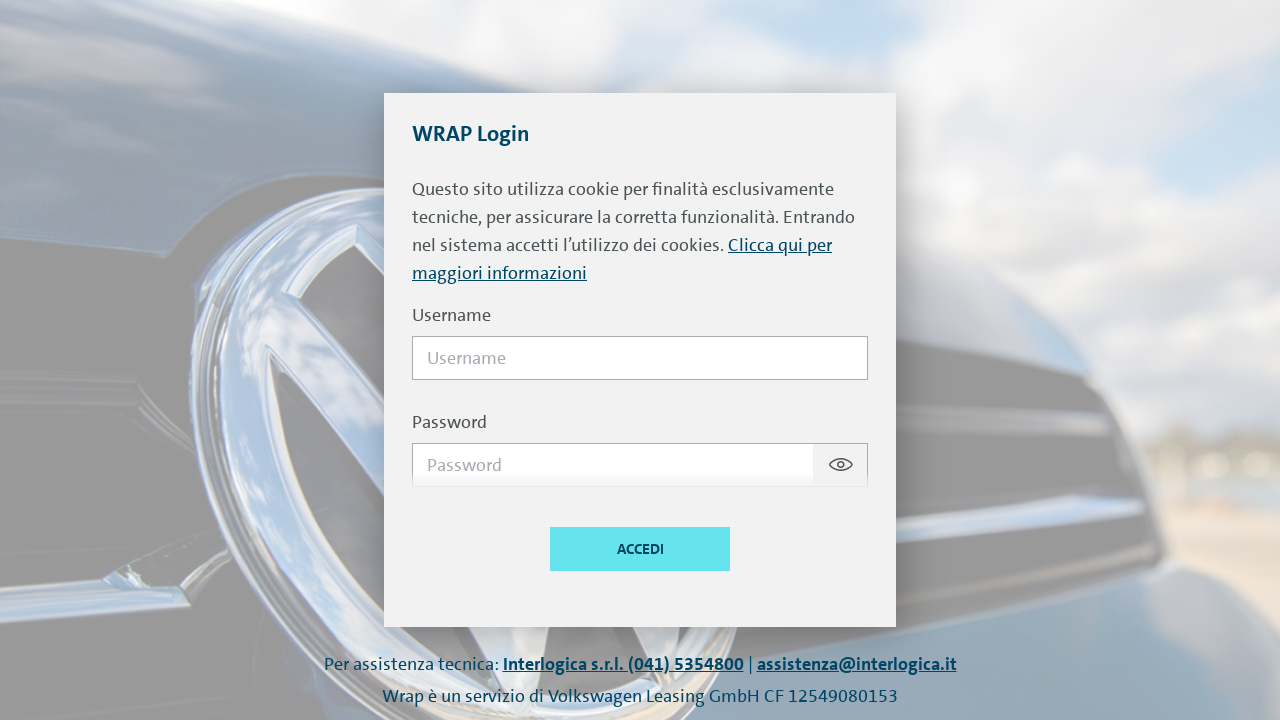

--- FILE ---
content_type: text/html
request_url: https://wrap.vwfs.it/
body_size: 1718
content:
<!DOCTYPE html><html lang="en"><head>
  <meta charset="utf-8">
  <title>Buyer</title>
  <base href="/">
  <meta name="viewport" content="width=device-width, initial-scale=1">
  <link rel="stylesheet" href="https://cdn.bronson.vwfs.tools/bluelabel/v/7.29.0/css/style.min.css">
  <!-- HTML <head> -->
  <link rel="apple-touch-icon" sizes="180x180" href="https://cdn.bronson.vwfs.tools/bluelabel/v/7.29.0/img/favicons/apple-touch-icon.png">
  <link rel="icon" type="image/png" sizes="32x32" href="https://cdn.bronson.vwfs.tools/bluelabel/v/7.29.0/img/favicons/favicon-32x32.png">
  <link rel="icon" type="image/png" sizes="16x16" href="https://cdn.bronson.vwfs.tools/bluelabel/v/7.29.0/img/favicons/favicon-16x16.png">
  <link rel="mask-icon" href="https://cdn.bronson.vwfs.tools/bluelabel/v/7.29.0/img/favicons/safari-pinned-tab.svg" color="#4c5356">
  <link rel="shortcut icon" href="https://cdn.bronson.vwfs.tools/bluelabel/v/7.29.0/img/favicons/favicon.ico">
  <meta name="msapplication-TileColor" content="#ffffff">
  <meta name="theme-color" content="#004666">
<style>:root{--swiper-theme-color:#007aff}:root{--swiper-navigation-size:44px}*{scrollbar-width:thin;scrollbar-color:#006384 #f2f2f2}</style><link rel="stylesheet" href="styles.b63c4bd68347284b3bb2.css" crossorigin="anonymous" integrity="sha384-WRhS8+uMeoOgqQ+jWZBEdT0xU373puXiHCXJjJs+a7BVTJWoeKuyHftQ/rkqLRrz" media="print" onload="this.media='all'"><noscript><link rel="stylesheet" href="styles.b63c4bd68347284b3bb2.css"></noscript></head>
<body>
  <app-root></app-root>
  <noscript>Please enable JavaScript to continue using this application.</noscript>
<script src="runtime.01be4449878fb7fd2456.js" crossorigin="anonymous" defer integrity="sha384-zJyraY7Yt/0lshhYVoNq6EX/ATfN2bvW0j3Nzz4cr7cK2DB0MNIHz0JBX7EyyW2Q"></script><script src="polyfills.fe12f7c8092c6f61d0ce.js" crossorigin="anonymous" defer integrity="sha384-rcVLX8v0rZ9ywroKTw21sbljtTznz2CwEiONLBKDzy72gCaK5pfTkqYNgB+gtX3/"></script><script src="main.4d4c6f7eed6e0496f9fb.js" crossorigin="anonymous" defer integrity="sha384-ggHactOPulKAjtAsWvSfdF3MGt2EbMoppVFJht7nEqGMBEYFk9a+PquV4FiBc9Zg"></script>

</body></html>

--- FILE ---
content_type: text/css
request_url: https://cdn.bronson.vwfs.tools/bluelabel/v/7.29.0/css/style.min.css
body_size: 56334
content:
/*!
 * The Bronson adaptation for the Bluelabel Design
 * @version v7.29.0
 * @link https://bronson.vwfs.tools
 * @author Volkswagen Financial Services Digital Solutions GmbH
 * @license LicenseRef-VWFS-Standard-License
 * Copyright ©2021 Volkswagen Financial Services Digital Solutions GmbH. All rights reserved.
 */
html{box-sizing:border-box}*,*::before,*::after{box-sizing:inherit}/*! normalize.css v5.0.0 | MIT License | github.com/necolas/normalize.css */html{font-family:sans-serif;line-height:1.15;-ms-text-size-adjust:100%;-webkit-text-size-adjust:100%}body{margin:0}article,aside,footer,header,nav,section{display:block}h1{font-size:2em;margin:0.67em 0}figcaption,figure,main{display:block}figure{margin:1em 40px}hr{box-sizing:content-box;height:0;overflow:visible}pre{font-family:monospace, monospace;font-size:1em}a{background-color:transparent;-webkit-text-decoration-skip:objects}a:active,a:hover{outline-width:0}abbr[title]{border-bottom:none;text-decoration:underline;-webkit-text-decoration:underline dotted;text-decoration:underline dotted}b,strong{font-weight:inherit}b,strong{font-weight:bolder}code,kbd,samp{font-family:monospace, monospace;font-size:1em}dfn{font-style:italic}mark{background-color:#ff0;color:#000}small{font-size:80%}sub,sup{font-size:75%;line-height:0;position:relative;vertical-align:baseline}sub{bottom:-0.25em}sup{top:-0.5em}audio,video{display:inline-block}audio:not([controls]){display:none;height:0}img{border-style:none}svg:not(:root){overflow:hidden}button,input,optgroup,select,textarea{font-family:sans-serif;font-size:100%;line-height:1.15;margin:0}button,input{overflow:visible}button,select{text-transform:none}button,html [type="button"],[type="reset"],[type="submit"]{-webkit-appearance:button}button::-moz-focus-inner,[type="button"]::-moz-focus-inner,[type="reset"]::-moz-focus-inner,[type="submit"]::-moz-focus-inner{border-style:none;padding:0}button:-moz-focusring,[type="button"]:-moz-focusring,[type="reset"]:-moz-focusring,[type="submit"]:-moz-focusring{outline:1px dotted ButtonText}fieldset{border:1px solid #c0c0c0;margin:0 2px;padding:0.35em 0.625em 0.75em}legend{box-sizing:border-box;color:inherit;display:table;max-width:100%;padding:0;white-space:normal}progress{display:inline-block;vertical-align:baseline}textarea{overflow:auto}[type="checkbox"],[type="radio"]{box-sizing:border-box;padding:0}[type="number"]::-webkit-inner-spin-button,[type="number"]::-webkit-outer-spin-button{height:auto}[type="search"]{-webkit-appearance:textfield;outline-offset:-2px}[type="search"]::-webkit-search-cancel-button,[type="search"]::-webkit-search-decoration{-webkit-appearance:none}::-webkit-file-upload-button{-webkit-appearance:button;font:inherit}details,menu{display:block}summary{display:list-item}canvas{display:inline-block}template{display:none}[hidden]{display:none}body,h1,h2,h3,h4,h5,h6,p,blockquote,pre,dl,dd,ol,ul,form,fieldset,legend,figure,table,th,td,caption,hr{margin:0;padding:0}fieldset{min-width:auto}ul,ol,dl,blockquote,p,address,hr,table,pre{margin-bottom:28px}@font-face{font-family:"vwfs-sans";src:url("../fonts/fonts/vwfs-sans-bold.woff2") format("woff2"),url("../fonts/fonts/vwfs-sans-bold.woff") format("woff");font-weight:700;font-style:normal;font-display:swap}@font-face{font-family:"vwfs-sans";src:url("../fonts/fonts/vwfs-sans-regular.woff2") format("woff2"),url("../fonts/fonts/vwfs-sans-regular.woff") format("woff");font-weight:400;font-style:normal;font-display:swap}@font-face{font-family:"bronson-bluelabel";src:url("../fonts/icon-fonts/bronson-bluelabel.woff2?v=210119") format("woff2"),url("../fonts/icon-fonts/bronson-bluelabel.woff?v=210119") format("woff");font-weight:normal;font-style:normal;font-display:block}h1,h2,h3,h4,h5,h6,ul,ol,dl,blockquote,p,address,hr,table,pre{margin-bottom:14px}::selection{background:#66e4ee;color:#4c5356}[data-theme="brand"] ::selection,.u-bg-brand ::selection{background:#66e4ee;color:#fff}::-moz-selection{background:#66e4ee;color:#4c5356}[data-theme="brand"] ::-moz-selection,.u-bg-brand ::-moz-selection{background:#66e4ee;color:#fff}fieldset{border:0}img{max-width:100%;font-style:italic;vertical-align:middle}ul,ol{margin-left:28px}li>ul,li>ol{margin-bottom:0}small{font-size:.72222rem}h1{font-size:1.88889rem;line-height:1.2}@media (min-width: 721px){h1{font-size:2.66667rem;line-height:1.2}}@media (min-width: 1921px){h1{font-size:3.33333rem;line-height:1.2}}h2{font-size:1.66667rem;line-height:1.2}@media (min-width: 721px){h2{font-size:2rem;line-height:1.2}}@media (min-width: 1921px){h2{font-size:2.66667rem;line-height:1.2}}h3{font-size:1.44444rem;line-height:1.2}@media (min-width: 721px){h3{font-size:1.66667rem;line-height:1.2}}@media (min-width: 1921px){h3{font-size:2rem;line-height:1.2}}h4{font-size:1.11111rem;line-height:1.2}@media (min-width: 721px){h4{font-size:1.22222rem;line-height:1.2}}@media (min-width: 1921px){h4{font-size:1.66667rem;line-height:1.2}}h5{font-size:1rem;line-height:1.2}@media (min-width: 721px){h5{font-size:1.11111rem;line-height:1.2}}@media (min-width: 1921px){h5{font-size:1.55556rem;line-height:1.2}}h6{font-size:.88889rem;line-height:1.2}@media (min-width: 721px){h6{font-size:1rem;line-height:1.2}}@media (min-width: 1921px){h6{font-size:1.33333rem;line-height:1.2}}h1,h2,h3,h4,h5,h6{margin-bottom:28px;font-weight:700;color:#004666}[data-theme="brand"] h1,.u-bg-brand h1,[data-theme="brand"] h2,.u-bg-brand h2,[data-theme="brand"] h3,.u-bg-brand h3,[data-theme="brand"] h4,.u-bg-brand h4,[data-theme="brand"] h5,.u-bg-brand h5,[data-theme="brand"] h6,.u-bg-brand h6{color:#fff}[data-theme="pale"] h1,.u-bg-pale h1,[data-theme="pale"] h2,.u-bg-pale h2,[data-theme="pale"] h3,.u-bg-pale h3,[data-theme="pale"] h4,.u-bg-pale h4,[data-theme="pale"] h5,.u-bg-pale h5,[data-theme="pale"] h6,.u-bg-pale h6{color:#4c5356}[data-theme="white"] h1,.u-bg-white h1,[data-theme="white"] h2,.u-bg-white h2,[data-theme="white"] h3,.u-bg-white h3,[data-theme="white"] h4,.u-bg-white h4,[data-theme="white"] h5,.u-bg-white h5,[data-theme="white"] h6,.u-bg-white h6{color:#4c5356}hr{display:block;width:100%;height:2px;margin-right:auto;margin-bottom:56px;margin-left:auto;border:0;background-color:#f2f2f2}[data-theme="alternative"] hr,.u-bg-alternative hr{background-color:#a8adb3}html{min-height:100%;overflow-y:initial;font-family:"vwfs-sans",Verdana,Arial,sans-serif;background-color:#fff;color:#4c5356;-moz-osx-font-smoothing:grayscale;-webkit-font-smoothing:antialiased;scroll-behavior:smooth;font-size:1.125em;line-height:1.55556}body{font-size:1rem}a{text-decoration:underline;color:#004666;cursor:pointer}[data-theme="brand"] a,.u-bg-brand a{color:#fff}[data-theme="pale"] a,.u-bg-pale a{color:#4c5356}[data-theme="white"] a,.u-bg-white a{color:#4c5356}a{text-decoration:underline;color:#004666;cursor:pointer}[data-theme="brand"] a,.u-bg-brand a{color:#fff}[data-theme="pale"] a,.u-bg-pale a{color:#4c5356}[data-theme="white"] a,.u-bg-white a{color:#4c5356}h1 a,h2 a,h3 a,h4 a,h5 a,h6 a{text-decoration:none}button{font-family:"vwfs-sans",Verdana,Arial,sans-serif;cursor:pointer}optgroup:-ms-input-placeholder, select:-ms-input-placeholder, input:-ms-input-placeholder, textarea:-ms-input-placeholder{font-family:"vwfs-sans",Verdana,Arial,sans-serif}optgroup::-ms-input-placeholder, select::-ms-input-placeholder, input::-ms-input-placeholder, textarea::-ms-input-placeholder{font-family:"vwfs-sans",Verdana,Arial,sans-serif}optgroup,optgroup::placeholder,select,select::placeholder,input,input::placeholder,textarea,textarea::placeholder{font-family:"vwfs-sans",Verdana,Arial,sans-serif}dt{font-size:1rem;font-weight:400;color:#4c5356}dd{font-size:1rem;font-weight:700;color:#4c5356}dd:not(:last-child){margin-bottom:14px}[data-theme="brand"] dl,.u-bg-brand dl{color:#fff}[data-theme="pale"] dl,.u-bg-pale dl{color:#4c5356}[data-theme="white"] dl,.u-bg-white dl{color:#4c5356}label{display:inline-block;margin-bottom:7px;color:#4c5356}[data-theme="brand"] label,.u-bg-brand label{color:#fff}[data-theme="pale"] label,.u-bg-pale label{color:#4c5356}[data-theme="white"] label,.u-bg-white label{color:#4c5356}ul li,ol li{margin-bottom:28px}ul li>ul,ul li>ol,ol li>ul,ol li>ol{margin-top:14px;margin-bottom:28px}ul li>ul li,ul li>ol li,ol li>ul li,ol li>ol li{margin-bottom:0}ul li>ul li>ul,ul li>ol li>ul,ol li>ul li>ul,ol li>ol li>ul{margin-bottom:14px}ul li,ol li{margin-bottom:28px}[data-theme="brand"] ul li,.u-bg-brand ul li,[data-theme="brand"] ol li,.u-bg-brand ol li{color:#fff}sup{top:-.85em;left:0;font-size:55%}[data-theme="brand"] p,.u-bg-brand p{color:#fff}[data-theme="pale"] p,.u-bg-pale p{color:#4c5356}[data-theme="white"] p,.u-bg-white p{color:#4c5356}[data-theme="brand"] strong,.u-bg-brand strong,[data-theme="brand"] b,.u-bg-brand b,[data-theme="brand"] em,.u-bg-brand em,[data-theme="brand"] i,.u-bg-brand i,[data-theme="brand"] u,.u-bg-brand u,[data-theme="brand"] del,.u-bg-brand del,[data-theme="brand"] s,.u-bg-brand s,[data-theme="brand"] u,.u-bg-brand u,[data-theme="brand"] sup,.u-bg-brand sup,[data-theme="brand"] sub,.u-bg-brand sub,[data-theme="brand"] small,.u-bg-brand small,[data-theme="brand"] abbr,.u-bg-brand abbr,[data-theme="brand"] kbd,.u-bg-brand kbd,[data-theme="brand"] q,.u-bg-brand q,[data-theme="brand"] cite,.u-bg-brand cite,[data-theme="brand"] dfn,.u-bg-brand dfn,[data-theme="brand"] code,.u-bg-brand code,[data-theme="brand"] samp,.u-bg-brand samp,[data-theme="brand"] var,.u-bg-brand var{color:#fff}[data-theme="pale"] strong,.u-bg-pale strong,[data-theme="pale"] b,.u-bg-pale b,[data-theme="pale"] em,.u-bg-pale em,[data-theme="pale"] i,.u-bg-pale i,[data-theme="pale"] u,.u-bg-pale u,[data-theme="pale"] del,.u-bg-pale del,[data-theme="pale"] s,.u-bg-pale s,[data-theme="pale"] u,.u-bg-pale u,[data-theme="pale"] sup,.u-bg-pale sup,[data-theme="pale"] sub,.u-bg-pale sub,[data-theme="pale"] small,.u-bg-pale small,[data-theme="pale"] abbr,.u-bg-pale abbr,[data-theme="pale"] kbd,.u-bg-pale kbd,[data-theme="pale"] q,.u-bg-pale q,[data-theme="pale"] cite,.u-bg-pale cite,[data-theme="pale"] dfn,.u-bg-pale dfn,[data-theme="pale"] code,.u-bg-pale code,[data-theme="pale"] samp,.u-bg-pale samp,[data-theme="pale"] var,.u-bg-pale var{color:#4c5356}[data-theme="white"] strong,.u-bg-white strong,[data-theme="white"] b,.u-bg-white b,[data-theme="white"] em,.u-bg-white em,[data-theme="white"] i,.u-bg-white i,[data-theme="white"] u,.u-bg-white u,[data-theme="white"] del,.u-bg-white del,[data-theme="white"] s,.u-bg-white s,[data-theme="white"] u,.u-bg-white u,[data-theme="white"] sup,.u-bg-white sup,[data-theme="white"] sub,.u-bg-white sub,[data-theme="white"] small,.u-bg-white small,[data-theme="white"] abbr,.u-bg-white abbr,[data-theme="white"] kbd,.u-bg-white kbd,[data-theme="white"] q,.u-bg-white q,[data-theme="white"] cite,.u-bg-white cite,[data-theme="white"] dfn,.u-bg-white dfn,[data-theme="white"] code,.u-bg-white code,[data-theme="white"] samp,.u-bg-white samp,[data-theme="white"] var,.u-bg-white var{color:#4c5356}mark{background-color:#f5e850;color:#4c5356}.o-chop-apart.o-chop-apart{display:flex;flex-direction:column;justify-content:space-between}.o-chop-apart.o-chop-apart>*:last-child{flex-grow:0;flex-shrink:0;flex-basis:auto}.o-inline-group{display:flex;flex-wrap:wrap;margin-top:-14px;margin-right:-28px;margin-bottom:-14px;margin-left:-28px}.o-inline-group__item{margin-top:14px;margin-right:28px;margin-bottom:14px;margin-left:28px}.o-inline-group__item>*{margin:0}.o-inline-group--small{margin-top:-7px;margin-right:-14px;margin-bottom:-7px;margin-left:-14px}.o-inline-group--small .o-inline-group__item{margin-top:7px;margin-right:14px;margin-bottom:7px;margin-left:14px}.o-inline-group--stretch .o-inline-group__item{flex-grow:1}.o-inline-group--bottom{align-items:flex-end}.o-inline-group--center{align-items:center}.o-layout{display:block;margin:0;padding:0;font-size:0;text-align:left;list-style:none;pointer-events:none;margin-top:-28px;margin-left:-20px}.o-layout>.o-layout__item{margin-top:28px}.o-layout.o-layout--equal-height{display:flex;flex-wrap:wrap}.o-layout.o-layout--equal-height.o-layout--right{justify-content:flex-end}.o-layout__item{font-size:1rem;padding-left:20px;box-sizing:border-box;display:inline-block;width:100%;vertical-align:top;pointer-events:auto}.o-layout--middle>.o-layout__item{vertical-align:middle}.o-layout--equal-height>.o-layout__item{display:flex}.o-layout--equal-height>.o-layout__item>*{flex-grow:1;flex-shrink:1;flex-basis:auto}.o-layout--center{text-align:center}.o-layout--center.o-layout--equal-height{justify-content:center}.o-layout--center>.o-layout__item{text-align:left}.o-layout--right{text-align:right}.o-layout--right>.o-layout__item{text-align:left}.o-layout--flush{margin-left:0;margin-top:0}.o-layout--flush>.o-layout__item{padding-left:0;margin-top:0}.o-layout--divider{display:flex;flex-wrap:wrap;overflow:hidden;margin-top:-29px;margin-left:-40px}:root:root .o-layout--divider{margin-bottom:-29px}.o-layout--divider>.o-layout__item{position:relative;margin-top:27px;padding-left:40px;padding-bottom:29px}.o-layout--divider>.o-layout__item>*:last-child{margin-bottom:0}.o-layout--divider>.o-layout__item::before,.o-layout--divider>.o-layout__item::after{content:"";position:absolute;border-width:2px;border-color:#a8adb3}.o-layout--divider>.o-layout__item::before{top:-28px;left:40px;right:0;border-top-style:solid;transform:translateY(-1px)}.o-layout--divider>.o-layout__item::after{top:0;bottom:28px;right:-20px;border-left-style:solid;transform:translateX(1px)}.o-list-bare{margin:0;padding:0;list-style:none}.o-list-bare li{display:block;margin-bottom:0}.o-list-casual li{margin-bottom:14px}.o-list-inline{margin:0;padding:0;list-style:none}.o-list-inline li{display:inline-block;margin-bottom:0}.o-media{display:flex;flex-direction:row}.o-media.o-media--reversed{flex-direction:row-reverse}@media (max-width: 720px){.o-media.o-media--column\@s{flex-direction:column}}@media (max-width: 720px){.o-media.o-media--column-reverse\@s{flex-direction:column-reverse}}.o-media__img{flex-grow:0;flex-shrink:0;align-self:flex-start;margin-right:10px}.o-media--small .o-media__img{margin-right:14px}.o-media--large .o-media__img{margin-right:56px}.o-media--xlarge .o-media__img{margin-right:84px}.o-media--reversed .o-media__img{margin-right:0;margin-left:10px}.o-media--reversed.o-media--small .o-media__img{margin-left:14px}.o-media--reversed.o-media--large .o-media__img{margin-left:56px}.o-media--reversed.o-media--xlarge .o-media__img{margin-left:84px}.o-media--middle .o-media__img{-ms-grid-row-align:center;align-self:center}.o-media--bottom .o-media__img{align-self:flex-end}@media (max-width: 720px){.o-media--column\@s .o-media__img{margin-left:auto;margin-right:auto;margin-bottom:10px}}@media (max-width: 720px){.o-media--column-reverse\@s .o-media__img{margin-left:auto;margin-right:auto;margin-bottom:0;margin-top:10px}}@media (max-width: 720px){.o-media--reversed.o-media--column\@s .o-media__img{margin-left:auto;margin-right:auto}}@media (max-width: 720px){.o-media--reversed.o-media--column-reverse\@s .o-media__img{margin-left:auto;margin-right:auto}}.o-media__body{flex-grow:1;flex-shrink:1;flex-basis:auto;min-width:0}.o-media__body>*:last-child{margin-bottom:0}.o-media--middle .o-media__body{-ms-grid-row-align:center;align-self:center}.o-media--bottom .o-media__body{align-self:flex-end}@media (max-width: 720px){.o-media--column-reverse\@s .o-media__body{margin-bottom:10px}}.o-ratio[class*="o-ratio--"]{position:relative;display:block}.o-ratio[class*="o-ratio--"]::before{content:"";display:block;width:100%}.o-ratio[class*="o-ratio--"]>.o-ratio__content,.o-ratio[class*="o-ratio--"]>iframe,.o-ratio[class*="o-ratio--"]>embed,.o-ratio[class*="o-ratio--"]>object{position:absolute;top:0;bottom:0;left:0;right:0;width:100%;height:100%}.o-ratio--1\:1:before{padding-bottom:100%}.o-ratio--4\:3:before{padding-bottom:75%}.o-ratio--16\:9:before{padding-bottom:56.25%}.o-split{display:flex;flex-direction:row;justify-content:space-between;align-items:center}.o-split.o-split--top{align-items:flex-start}.o-split>*:nth-child(1){float:left}.o-split>*:nth-child(2){float:right}.o-split>*:not(:last-child){margin-right:28px}.o-split.o-split--reversed{flex-direction:row-reverse}.o-split.o-split--reversed>*:not(:last-child){margin-right:0}.o-split.o-split--reversed>*:last-child{margin-right:28px}@media (max-width: 720px){.o-split.o-split--collapse\@s{display:block}}@media (max-width: 720px){.o-split.o-split--collapse\@s>*{display:block;float:none}}.o-page-wrap{max-width:calc(1280px + 80px);padding-left:40px;padding-right:40px;margin-right:auto;margin-left:auto}@media (max-width: 960px){.o-page-wrap{max-width:calc(1280px + 64px);padding-left:32px;padding-right:32px}}@media (max-width: 720px){.o-page-wrap{max-width:calc(1280px + 40px);padding-left:20px;padding-right:20px}}@media (max-width: 480px){.o-page-wrap{max-width:calc(1280px + 24px);padding-left:12px;padding-right:12px}}.o-page-wrap.o-page-wrap--medium{max-width:calc(1280px + 80px)}@media (max-width: 960px){.o-page-wrap.o-page-wrap--medium{max-width:calc(1280px + 64px)}}@media (max-width: 720px){.o-page-wrap.o-page-wrap--medium{max-width:calc(1280px + 40px)}}@media (max-width: 480px){.o-page-wrap.o-page-wrap--medium{max-width:calc(1280px + 24px)}}.o-page-wrap.o-page-wrap--small{max-width:calc(1066.66667px + 80px)}@media (max-width: 960px){.o-page-wrap.o-page-wrap--small{max-width:calc(1066.66667px + 64px)}}@media (max-width: 720px){.o-page-wrap.o-page-wrap--small{max-width:calc(1066.66667px + 40px)}}@media (max-width: 480px){.o-page-wrap.o-page-wrap--small{max-width:calc(1066.66667px + 24px)}}.o-page-wrap.o-page-wrap--xsmall{max-width:calc(853.33333px + 80px)}@media (max-width: 960px){.o-page-wrap.o-page-wrap--xsmall{max-width:calc(853.33333px + 64px)}}@media (max-width: 720px){.o-page-wrap.o-page-wrap--xsmall{max-width:calc(853.33333px + 40px)}}@media (max-width: 480px){.o-page-wrap.o-page-wrap--xsmall{max-width:calc(853.33333px + 24px)}}.o-page-wrap.o-page-wrap--xxsmall{max-width:calc(640px + 80px)}@media (max-width: 960px){.o-page-wrap.o-page-wrap--xxsmall{max-width:calc(640px + 64px)}}@media (max-width: 720px){.o-page-wrap.o-page-wrap--xxsmall{max-width:calc(640px + 40px)}}@media (max-width: 480px){.o-page-wrap.o-page-wrap--xxsmall{max-width:calc(640px + 24px)}}.o-fieldset:not(:last-child){margin-bottom:28px}.o-fieldset__row:not(:last-child){margin-bottom:28px}.o-button-container{display:flex;justify-content:center;width:100%;margin-top:-20px}.o-button-container::after{content:"" !important;display:block !important;clear:both !important}@supports (display: grid){.o-button-container{display:-ms-grid;display:grid;grid-template-columns:repeat(auto-fit, minmax(100px, 1fr));justify-items:center;grid-gap:20px;margin-top:0}.o-button-container::after{display:none !important}}.o-button-container--center,.o-button-container--centered,.o-button-container--left,.o-button-container--right,.o-button-container--nav,.o-button-container--nav{display:flex;grid-gap:0;justify-content:space-between}@media (max-width: 720px){.o-button-container--center,.o-button-container--centered,.o-button-container--left,.o-button-container--right,.o-button-container--nav,.o-button-container--nav{flex-direction:column;align-items:center}}.o-button-container--center .o-button-container__button,.o-button-container--centered .o-button-container__button,.o-button-container--left .o-button-container__button,.o-button-container--right .o-button-container__button,.o-button-container--nav .o-button-container__button,.o-button-container--nav .o-button-container__button{flex-grow:0;flex-shrink:1;flex-basis:auto;max-width:300px}@media (max-width: 720px){.o-button-container--center .o-button-container__button,.o-button-container--centered .o-button-container__button,.o-button-container--left .o-button-container__button,.o-button-container--right .o-button-container__button,.o-button-container--nav .o-button-container__button,.o-button-container--nav .o-button-container__button{margin-right:0 !important}.o-button-container--center .o-button-container__button:not(:first-child),.o-button-container--centered .o-button-container__button:not(:first-child),.o-button-container--left .o-button-container__button:not(:first-child),.o-button-container--right .o-button-container__button:not(:first-child),.o-button-container--nav .o-button-container__button:not(:first-child),.o-button-container--nav .o-button-container__button:not(:first-child){margin-top:20px}.o-button-container--center .o-button-container__button:last-child,.o-button-container--centered .o-button-container__button:last-child,.o-button-container--left .o-button-container__button:last-child,.o-button-container--right .o-button-container__button:last-child,.o-button-container--nav .o-button-container__button:last-child,.o-button-container--nav .o-button-container__button:last-child{margin-left:0}}.o-button-container--center .o-button-container__button:not(:last-child),.o-button-container--centered .o-button-container__button:not(:last-child),.o-button-container--left .o-button-container__button:not(:last-child),.o-button-container--right .o-button-container__button:not(:last-child),.o-button-container--nav .o-button-container__button:not(:last-child),.o-button-container--nav .o-button-container__button:not(:last-child){margin-right:20px}.o-button-container--center .o-button-container__button:last-child,.o-button-container--centered .o-button-container__button:last-child,.o-button-container--left .o-button-container__button:last-child,.o-button-container--right .o-button-container__button:last-child,.o-button-container--nav .o-button-container__button:last-child,.o-button-container--nav .o-button-container__button:last-child{margin-left:auto}.o-button-container--center-wrap{display:flex;flex-direction:column;align-items:center;grid-gap:0}.o-button-container--center-wrap .o-button-container__button{max-width:300px}.o-button-container--center-wrap .o-button-container__button:not(:first-child){margin-top:20px}.o-button-container--center,.o-button-container--centered{justify-content:center;padding-left:20px}@media (max-width: 720px){.o-button-container--center,.o-button-container--centered{padding-left:0}}.o-button-container--center .o-button-container__button,.o-button-container--centered .o-button-container__button{margin-right:20px;margin-left:0 !important}.o-button-container--left{justify-content:flex-start}.o-button-container--left .o-button-container__button{margin-right:0;margin-left:0 !important}.o-button-container--right,.o-button-container--nav{justify-content:flex-end}.o-button-container--right .o-button-container__button,.o-button-container--nav .o-button-container__button{margin-right:0;margin-left:0 !important}@media (max-width: 720px){.o-button-container--nav .o-button-container__button{margin-bottom:0}.o-button-container--nav .o-button-container__button:last-child{order:-1;margin-top:0;margin-bottom:20px}.o-button-container--nav .o-button-container__button+.o-button-container--nav .o-button-container__button{margin-top:20px}}@media (min-width: 721px){.o-button-container--nav .o-button-container__button{width:-webkit-max-content;width:-moz-max-content;width:max-content;max-width:50%}}.o-button-container__button{float:left;width:calc(50% - 10px);margin-top:20px}@supports (display: grid){.o-button-container__button{width:100%;margin-top:0}}@media (max-width: 720px){.o-button-container__button{width:100%}}@media (min-width: 721px){.o-button-container__button:only-child{max-width:50%}}.o-button-container__button:not(:last-child){margin-right:20px}@supports (display: grid){.o-button-container__button:not(:last-child){margin-right:0}}.o-content-section{padding-top:56px;padding-bottom:56px}.o-component-wrapper:not(:last-child){margin-bottom:56px}@supports not ((-ms-high-contrast: none) and (-ms-ime-align: auto)){.o-root{display:flex;flex-direction:column;min-height:100vh}}.o-main{flex-grow:1;flex-shrink:1;flex-basis:auto}.o-floated-image-container::after{content:"" !important;display:block !important;clear:both !important}.o-floated-image{float:left;width:33.33333%;margin-right:14px;margin-bottom:7px}@media (max-width: 720px){.o-floated-image{width:100%;margin-right:0;margin-bottom:28px;margin-left:0}}.o-floated-image.o-floated-image--right{float:right;margin-right:0;margin-left:14px}.o-media-teaser{display:flex;flex-direction:column}@media (min-width: 721px){.o-media-teaser--horizontal{flex-direction:row}.o-media-teaser--horizontal>*{flex-grow:1;flex-shrink:1;flex-basis:100%}.o-media-teaser--horizontal .o-media-teaser__body{padding-left:28px}}.o-media-teaser__body{padding-top:28px}.o-list-casual li{margin-bottom:14px}.o-list-casual li>ul,.o-list-casual li>ol{margin-top:14px;margin-bottom:28px}.o-list-casual li>ul>li,.o-list-casual li>ol>li{margin-bottom:0}.flickity-enabled{position:relative;padding-right:0;padding-left:0}.flickity-enabled:focus{outline:none}.flickity-enabled.is-draggable{-webkit-tap-highlight-color:rgba(0,0,0,0);-webkit-user-select:none;-ms-user-select:none;user-select:none}.flickity-enabled.is-draggable .flickity-viewport{cursor:grab}.flickity-enabled.is-draggable .flickity-viewport.is-pointer-down{cursor:grabbing}.flickity-enabled.is-fullscreen{position:fixed;z-index:4500;top:0;left:0;width:100%;height:100%;padding-bottom:44px;background-color:#fff}.flickity-enabled.is-fullscreen .flickity-fullscreen-button-exit{display:block}.flickity-enabled.is-fullscreen .flickity-fullscreen-button-exit::before{content:"\ea08"}.flickity-enabled.is-fullscreen .flickity-fullscreen-button-view{display:none}.flickity-enabled .flickity-fullscreen-button{transition-property:all;transition-duration:250ms;transition-timing-function:ease;position:absolute;top:0;right:0;width:44px;height:44px;padding:none;border:0;border-radius:0;background-color:#66e4ee}.flickity-enabled .flickity-fullscreen-button::before{display:inline-block;font-family:"bronson-bluelabel" !important;font-weight:normal;font-style:normal;line-height:1;font-variant:normal;text-transform:none;-moz-osx-font-smoothing:grayscale;-webkit-font-smoothing:antialiased;font-size:1.33333rem;content:"\ea03";display:flex;align-items:center;justify-content:center;color:#004666;cursor:pointer}.flickity-enabled .flickity-fullscreen-button:hover{background-color:#94ecf3}.flickity-enabled .flickity-fullscreen-button:focus{outline:0}.flickity-enabled .flickity-fullscreen-button-exit{display:none}.flickity-enabled .flickity-button-icon{display:none}.flickity-viewport{position:relative;height:100%;overflow:hidden}.flickity-slider{position:absolute;width:100%;height:100%}.flickity-prev-next-button{position:absolute;top:50%;width:44px;height:44px;padding:0;transform:translateY(-50%);border:none;border-radius:0;background-color:transparent;cursor:pointer}.flickity-prev-next-button::before{font-size:2rem;line-height:1;position:relative;z-index:10;color:#004666}.flickity-prev-next-button::after{content:"";position:absolute;z-index:3;top:0;display:block;width:calc(100% + 4px);height:100%}.flickity-prev-next-button:focus{outline:0}.flickity-prev-next-button.previous{left:0;text-align:left}.flickity-prev-next-button.previous::before{display:inline-block;font-family:"bronson-bluelabel" !important;font-weight:normal;font-style:normal;line-height:1;font-variant:normal;text-transform:none;-moz-osx-font-smoothing:grayscale;-webkit-font-smoothing:antialiased;content:"\e9ea"}.flickity-prev-next-button.previous::after{right:0}.flickity-prev-next-button.next{right:0;text-align:right}.flickity-prev-next-button.next::before{display:inline-block;font-family:"bronson-bluelabel" !important;font-weight:normal;font-style:normal;line-height:1;font-variant:normal;text-transform:none;-moz-osx-font-smoothing:grayscale;-webkit-font-smoothing:antialiased;content:"\e9eb"}.flickity-prev-next-button.next::after{left:0}.flickity-prev-next-button svg{display:none}.flickity-prev-next-button:disabled{cursor:auto}.flickity-prev-next-button:disabled::before{color:#a8adb3}.flickity-page-dots{display:flex;align-items:center;justify-content:center;margin:0;padding:0}.flickity-page-dots .dot{display:inline-flex;align-items:center;justify-content:center;height:0;min-height:44px;margin-right:4px;margin-bottom:0;margin-left:4px;cursor:pointer}.flickity-page-dots .dot::after{transition-property:all;transition-duration:250ms;transition-timing-function:ease;content:"";display:block;width:16px;height:16px;border:1px solid #004666;border-radius:50%;background-color:#fff}.flickity-page-dots .dot.is-selected::after{border-color:#66e4ee;background-color:#66e4ee}[data-tippy-root]{max-width:320px}.tippy-box{font-size:.83333rem;position:relative;border-radius:0;background-color:#fff;box-shadow:0 2px 5px rgba(0,0,0,0.3)}@supports (filter: drop-shadow(0 2px 5px rgba(0,0,0,0.3))){.tippy-box{box-shadow:none;filter:drop-shadow(0 2px 5px rgba(0,0,0,0.3))}}.tippy-box:focus{outline-color:rgba(0,0,0,0);outline-style:solid;outline-width:0}.tippy-box,.tippy-box *{font-weight:400;color:#4c5356}.tippy-box[data-state="visible"]{opacity:1}.tippy-box[data-state="hidden"]{opacity:0}.tippy-box a{color:#004666}.tippy-arrow{width:20px;height:20px}.tippy-arrow::before{content:"";position:absolute}.tippy-content{position:relative;z-index:1;max-height:300px;overflow:auto;padding:14px 20px;line-height:1.55556}.tippy-content>*:last-child{margin-bottom:0}.tippy-box[data-placement^="top"]{transform:translateY(-10px)}.tippy-box[data-placement^="top"] .tippy-arrow{bottom:0}.tippy-box[data-placement^="top"] .tippy-arrow::before{border-top:10px solid #fff;border-right:10px solid transparent;border-left:10px solid transparent;bottom:-10px;left:0;transform-origin:50% 0%}.tippy-box[data-placement^="bottom"]{transform:translateY(10px)}.tippy-box[data-placement^="bottom"] .tippy-arrow{top:0}.tippy-box[data-placement^="bottom"] .tippy-arrow::before{border-bottom:10px solid #fff;border-right:10px solid transparent;border-left:10px solid transparent;top:-10px;left:0;transform-origin:50% 100%}.tippy-box[data-placement^="left"]{transform:translateX(-10px)}.tippy-box[data-placement^="left"] .tippy-arrow{right:0}.tippy-box[data-placement^="left"] .tippy-arrow::before{border-left:10px solid #fff;border-top:10px solid transparent;border-bottom:10px solid transparent;right:-10px;transform-origin:0% 50%}.tippy-box[data-placement^="right"]{transform:translateX(10px)}.tippy-box[data-placement^="right"] .tippy-arrow{left:0}.tippy-box[data-placement^="right"] .tippy-arrow::before{border-right:10px solid #fff;border-top:10px solid transparent;border-bottom:10px solid transparent;left:-10px;transform-origin:100% 50%}.flatpickr-calendar{position:absolute;z-index:4800;display:flex;flex-direction:column;flex-grow:1;flex-shrink:0;flex-basis:auto;width:310px !important;max-width:310px;padding:14px 14px;border:1px solid #004666;text-align:center;background-color:#fff;visibility:hidden;outline:0;opacity:0;-webkit-user-select:none;-ms-user-select:none;user-select:none}@media (max-width: 480px){.flatpickr-calendar{left:50% !important;width:90vw !important;transform:translateX(-50%)}}.flatpickr-calendar:not(.open){display:none}.flatpickr-calendar.open{visibility:visible;opacity:1}.flatpickr-calendar::before,.flatpickr-calendar::after{content:"";position:absolute;left:60px;pointer-events:none}.flatpickr-calendar::after{margin:-1px 0}.flatpickr-calendar.rightMost::before,.flatpickr-calendar.rightMost::after,.flatpickr-calendar.arrowRight::before,.flatpickr-calendar.arrowRight::after{right:60px;left:auto}.flatpickr-calendar.arrowTop{margin-top:10px}.flatpickr-calendar.arrowTop::before{border-left:9px solid transparent;border-right:9px solid transparent;border-bottom:9px solid #004666}.flatpickr-calendar.arrowTop::after{border-left:9px solid transparent;border-right:9px solid transparent;border-bottom:9px solid #fff}.flatpickr-calendar.arrowTop::before,.flatpickr-calendar.arrowTop::after{bottom:100%}.flatpickr-calendar.arrowBottom::before{border-left:9px solid transparent;border-right:9px solid transparent;border-top:9px solid #004666}.flatpickr-calendar.arrowBottom::after{border-left:9px solid transparent;border-right:9px solid transparent;border-top:9px solid #fff}.flatpickr-calendar.arrowBottom::before,.flatpickr-calendar.arrowBottom::after{top:100%}.flatpickr-calendar.arrowCenter{right:50%;left:50%}.flatpickr-calendar.arrowBottom{margin-top:-40px}.flatpickr-innerContainer{width:280px}@media (max-width: 480px){.flatpickr-innerContainer{width:100%}}.flatpickr-input,.flatpickr-input[readonly]{cursor:pointer}.flatpickr-input[disabled] ~ .c-input__addon .c-icon{color:rgba(76,83,86,0.5)}.numInputWrapper{position:relative}.numInputWrapper:hover{background-color:#f2f2f2}.numInputWrapper:hover .arrowUp,.numInputWrapper:hover .arrowDown{opacity:1;background-color:#f2f2f2}.flatpickr-months .numInputWrapper{display:inline-block;width:3.5em}.flatpickr-months .numInputWrapper .arrowUp,.flatpickr-months .numInputWrapper .arrowDown{font-size:.88889rem;line-height:1;right:-15px;width:15px}.flatpickr-time .numInputWrapper{display:flex;flex-grow:1}.flatpickr-time .numInputWrapper .arrowUp,.flatpickr-time .numInputWrapper .arrowDown{font-size:.88889rem;line-height:22px;right:0;width:22px;color:#004666}.numInputWrapper .arrowUp,.numInputWrapper .arrowDown{transition-property:all;transition-duration:250ms;transition-timing-function:ease;position:absolute;display:flex;align-items:center;justify-content:center;height:50%;overflow:hidden;color:#004666;opacity:0}.numInputWrapper .arrowUp:hover,.numInputWrapper .arrowDown:hover{color:#004666;cursor:pointer;background-color:#a8adb3}.numInputWrapper .arrowUp::before,.numInputWrapper .arrowDown::before{display:inline-block;font-family:"bronson-bluelabel" !important;font-weight:normal;font-style:normal;line-height:1;font-variant:normal;text-transform:none;-moz-osx-font-smoothing:grayscale;-webkit-font-smoothing:antialiased}.numInputWrapper .arrowUp{top:0}.numInputWrapper .arrowUp::before{content:"\e9ec"}.numInputWrapper .arrowDown{bottom:0}.numInputWrapper .arrowDown::before{content:"\e9e9"}.numInputWrapper input[type="number"]{-webkit-appearance:textfield;-moz-appearance:textfield;appearance:textfield}.numInputWrapper input::-ms-clear{display:none}.numInputWrapper input::-webkit-outer-spin-button,.numInputWrapper input::-webkit-inner-spin-button{margin:0;-webkit-appearance:none;appearance:none}.numInput{width:100%;margin:0;padding:0;border:0;font-weight:700;text-align:center;background-color:rgba(0,0,0,0);color:#004666}.numInput:focus{outline:0}.flatpickr-time .numInput{color:#004666}.flatpickr-months{display:flex;align-items:center}.flatpickr-month{flex-grow:1;flex-shrink:0;flex-basis:auto;line-height:1;text-align:center;-webkit-user-select:none;-ms-user-select:none;user-select:none}.flatpickr-current-month{font-size:1rem;line-height:1.55556;font-weight:700;color:#004666}.flatpickr-prev-month,.flatpickr-next-month{width:40px;line-height:1;cursor:pointer}.flatpickr-prev-month .c-icon,.flatpickr-next-month .c-icon{font-size:1.33333rem;line-height:1;color:#004666}.flatpickr-prev-month:hover .c-icon,.flatpickr-next-month:hover .c-icon{color:#a8adb3}.flatpickr-weekdays{overflow:hidden;background-color:rgba(0,0,0,0)}.flatpickr-weekdaycontainer{display:flex;justify-content:center}.flatpickr-weekday{font-size:.83333rem;line-height:1.86667;width:40px;height:40px;margin:0 0;font-weight:700;line-height:40px;color:#4c5356;cursor:default}@media (max-width: 480px){.flatpickr-weekday{width:14.28571%;height:14.28571%}}.dayContainer{display:flex;flex-wrap:wrap;justify-content:center;overflow:hidden}.flatpickr-day{font-size:.83333rem;line-height:1.86667;position:relative;width:40px;height:40px;margin:0 0;border-radius:0;font-weight:400;line-height:40px;color:#004666;cursor:pointer}@media (max-width: 480px){.flatpickr-day{width:14.28571%;height:14.28571%}}.flatpickr-day:hover{font-weight:400;background-color:#f2f2f2;color:#004666}.flatpickr-day.inRange{background-color:#f2f2f2}.flatpickr-day.inRange:hover{background-color:#a8adb3}.flatpickr-day.startRange{background-color:#004666;color:#fff}.flatpickr-day.endRange{background-color:#004666;color:#fff}.flatpickr-day.flatpickr-disabled{color:#4c5356;pointer-events:none}.flatpickr-day.flatpickr-disabled::before{content:"";position:absolute;z-index:1;top:50%;left:50%;display:block;width:20px;height:1px;transform:rotate(-30deg) translate(-50%, -50%);transform-origin:0;background-color:currentColor}.flatpickr-day:not(.inRange):not(.startRange):not(.endRange):not(:hover):not(:focus).prevMonthDay,.flatpickr-day:not(.inRange):not(.startRange):not(.endRange):not(:hover):not(:focus).nextMonthDay{color:#a8adb3}.flatpickr-day.today:not(.flatpickr-disabled){font-weight:400;border:1px solid #004666}.flatpickr-day.selected:not(.flatpickr-disabled){font-weight:400;background-color:#004666;color:#fff;-webkit-user-select:none;-ms-user-select:none;user-select:none;outline:0}.flatpickr-day.selected:not(.flatpickr-disabled):hover{background-color:#004666;color:#fff}.flatpickr-time{display:flex;margin:-14px -14px;color:#004666}.flatpickr-time:focus{outline:0}.flatpickr-hour,.flatpickr-minute,.flatpickr-second{font-size:.83333rem;line-height:44px;flex-grow:1;flex-shrink:1;flex-basis:auto;width:100%;border:0;text-align:center;background-color:transparent}.flatpickr-hour:focus,.flatpickr-hour:hover,.flatpickr-minute:focus,.flatpickr-minute:hover,.flatpickr-second:focus,.flatpickr-second:hover{outline:0}.flatpickr-time-separator{line-height:44px;pointer-events:none;-webkit-user-select:none;-ms-user-select:none;user-select:none}.flatpickr-am-pm{font-size:.83333rem;line-height:44px;display:block;min-width:90px;cursor:pointer}.flatpickr-am-pm:hover{background-color:#f2f2f2}.flatpickr-day.selected.endRange,.flatpickr-day.selected.startRange{position:relative;z-index:2}.flatpickr-day.selected.endRange::before,.flatpickr-day.selected.startRange::after{content:"";position:absolute;border-top:20px solid transparent;border-bottom:20px solid transparent;pointer-events:none}.inRange+.flatpickr-day.selected.endRange::before,.startRange+.flatpickr-day.selected.endRange::before{right:100%;border-right:5px solid #004666}.flatpickr-day.selected.startRange::after{left:100%;border-left:5px solid #004666}@keyframes plyr-progress{to{background-position:25px 0}}@keyframes plyr-popup{0%{opacity:0.5;transform:translateY(10px)}to{opacity:1;transform:translateY(0)}}@keyframes plyr-fade-in{from{opacity:0}to{opacity:1}}.plyr{-moz-osx-font-smoothing:grayscale;-webkit-font-smoothing:antialiased;direction:ltr;font-family:"vwfs-sans",Verdana,Arial,sans-serif;font-variant-numeric:tabular-nums;font-weight:400;line-height:28px;max-width:100%;min-width:200px;position:relative;text-shadow:none;transition:box-shadow 0.3s ease}.plyr video,.plyr audio{border-radius:inherit;height:auto;vertical-align:middle;width:100%}.plyr button{font:inherit;line-height:inherit;width:auto}.plyr:focus{outline:0}.plyr--full-ui{box-sizing:border-box}.plyr--full-ui *,.plyr--full-ui *::after,.plyr--full-ui *::before{box-sizing:inherit}.plyr--full-ui a,.plyr--full-ui button,.plyr--full-ui input,.plyr--full-ui label{touch-action:manipulation}.plyr__badge{background:#004666;border-radius:2px;color:#fff;font-size:10px;line-height:1;padding:3px 4px}.plyr--full-ui ::-webkit-media-text-track-container{display:none}.plyr__captions{animation:plyr-fade-in 0.3s ease;bottom:0;color:#fff;display:none;font-size:15px;left:0;padding:28px;position:absolute;text-align:center;transition:transform 0.4s ease-in-out;width:100%}.plyr__captions .plyr__caption{background:rgba(76,83,86,0.5);border-radius:2px;-webkit-box-decoration-break:clone;box-decoration-break:clone;line-height:185%;padding:0.2em 0.5em;white-space:pre-wrap}.plyr__captions .plyr__caption div{display:inline}.plyr__captions span:empty{display:none}@media (min-width: 480px){.plyr__captions{font-size:18px;padding:56px}}@media (min-width: 720px){.plyr__captions{font-size:27px}}.plyr--captions-active .plyr__captions{display:block}.plyr:not(.plyr--hide-controls) .plyr__controls:not(:empty) ~ .plyr__captions{transform:translateY(-112px)}.plyr__control{background:transparent;border:0;border-radius:3px;color:inherit;cursor:pointer;flex-shrink:0;overflow:visible;padding:28px;position:relative;transition:all 0.3s ease}.plyr__control svg{display:block;fill:currentColor;height:24px;pointer-events:none;width:24px}.plyr__control:focus{outline:0}.plyr__control.plyr__tab-focus{box-shadow:0 0 0 5px rgba(0,70,102,0.5);outline:0}a.plyr__control{text-decoration:none}a.plyr__control::after,a.plyr__control::before{display:none}.plyr__control:not(.plyr__control--pressed) .icon--pressed,.plyr__control.plyr__control--pressed .icon--not-pressed,.plyr__control:not(.plyr__control--pressed) .label--pressed,.plyr__control.plyr__control--pressed .label--not-pressed{display:none}.plyr--audio .plyr__control.plyr__tab-focus,.plyr--audio .plyr__control:hover,.plyr--audio .plyr__control[aria-expanded='true']{background:rgba(0,0,0,0);color:#004666}.plyr--video .plyr__control.plyr__tab-focus,.plyr--video .plyr__control:hover,.plyr--video .plyr__control[aria-expanded='true']{background:rgba(0,0,0,0);color:#66e4ee}.plyr__control--overlaid{background:rgba(0,0,0,0.8);border:0;border-radius:100%;color:#66e4ee;display:none;left:50%;padding:42px;position:absolute;top:50%;transform:translate(-50%, -50%);z-index:2}.plyr__control--overlaid svg{left:2px;position:relative}.plyr__control--overlaid:hover,.plyr__control--overlaid:focus{background:rgba(0,0,0,0)}.plyr--playing .plyr__control--overlaid{opacity:0;visibility:hidden}.plyr--full-ui.plyr--video .plyr__control--overlaid{display:block}.plyr--full-ui ::-webkit-media-controls{display:none}.plyr__controls{align-items:center;display:flex;justify-content:flex-end;text-align:center}.plyr__controls .plyr__progress__container{flex:1;min-width:0}.plyr__controls .plyr__controls__item{margin-left:7px}.plyr__controls .plyr__controls__item:first-child{margin-left:0;margin-right:auto}.plyr__controls .plyr__controls__item.plyr__progress__container{padding-left:7px}.plyr__controls .plyr__controls__item.plyr__time{padding:0 14px}.plyr__controls .plyr__controls__item.plyr__progress__container:first-child,.plyr__controls .plyr__controls__item.plyr__time:first-child,.plyr__controls .plyr__controls__item.plyr__time+.plyr__time{padding-left:0}.plyr__controls .plyr__controls__item.plyr__volume{padding-right:14px}.plyr__controls .plyr__controls__item.plyr__volume:first-child{padding-right:0}.plyr__controls:empty{display:none}.plyr--audio .plyr__controls{background:#fff;border-radius:inherit;color:#004666;padding:28px}.plyr--video .plyr__controls{background:linear-gradient(rgba(0,70,102,0), rgba(0,70,102,0.7));border-bottom-left-radius:inherit;border-bottom-right-radius:inherit;bottom:0;color:#66e4ee;left:0;padding:56px 14px 14px;position:absolute;right:0;transition:opacity 0.4s ease-in-out, transform 0.4s ease-in-out;z-index:3}@media (min-width: 480px){.plyr--video .plyr__controls{padding:98px 28px 28px}}.plyr--video.plyr--hide-controls .plyr__controls{opacity:0;pointer-events:none;transform:translateY(100%)}.plyr [data-plyr='captions'],.plyr [data-plyr='pip'],.plyr [data-plyr='airplay'],.plyr [data-plyr='fullscreen']{display:none}.plyr--captions-enabled [data-plyr='captions'],.plyr--pip-supported [data-plyr='pip'],.plyr--airplay-supported [data-plyr='airplay'],.plyr--fullscreen-enabled [data-plyr='fullscreen']{display:inline-block}.plyr__menu{display:flex;position:relative}.plyr__menu .plyr__control svg{transition:transform 0.3s ease}.plyr__menu .plyr__control[aria-expanded='true'] svg{transform:rotate(90deg)}.plyr__menu .plyr__control[aria-expanded='true'] .plyr__tooltip{display:none}.plyr__menu__container{animation:plyr-popup 0.2s ease;background:rgba(255,255,255,0.9);border-radius:4px;bottom:100%;box-shadow:0 2px 5px 0 rgba(0,0,0,0.3);color:#004666;font-size:18px;margin-bottom:10px;position:absolute;right:-3px;text-align:left;white-space:nowrap;z-index:3}.plyr__menu__container>div{overflow:hidden;transition:height 0.35s cubic-bezier(0.4, 0, 0.2, 1),width 0.35s cubic-bezier(0.4, 0, 0.2, 1)}.plyr__menu__container::after{border:4px solid transparent;border-top-color:rgba(255,255,255,0.9);content:'';height:0;position:absolute;right:15px;top:100%;width:0}.plyr__menu__container [role='menu']{padding:28px}.plyr__menu__container [role='menuitem'],.plyr__menu__container [role='menuitemradio']{margin-top:2px}.plyr__menu__container [role='menuitem']:first-child,.plyr__menu__container [role='menuitemradio']:first-child{margin-top:0}.plyr__menu__container .plyr__control{align-items:center;color:#004666;display:flex;font-size:15px;padding:14px 42px;-webkit-user-select:none;-ms-user-select:none;user-select:none;width:100%}.plyr__menu__container .plyr__control>span{align-items:inherit;display:flex;width:100%}.plyr__menu__container .plyr__control::after{border:4px solid transparent;content:'';position:absolute;top:50%;transform:translateY(-50%)}.plyr__menu__container .plyr__control--forward{padding-right:112px}.plyr__menu__container .plyr__control--forward::after{border-left-color:rgba(0,70,102,0.8);right:5px}.plyr__menu__container .plyr__control--forward.plyr__tab-focus::after,.plyr__menu__container .plyr__control--forward:hover::after{border-left-color:currentColor}.plyr__menu__container .plyr__control--back{font-weight:400;margin:28px;margin-bottom:14px;padding-left:112px;position:relative;width:calc(100% - 56px)}.plyr__menu__container .plyr__control--back::after{border-right-color:rgba(0,70,102,0.8);left:28px}.plyr__menu__container .plyr__control--back::before{background:#004666;box-shadow:0 1px 0 #fff;content:'';height:1px;left:0;margin-top:14px;overflow:hidden;position:absolute;right:0;top:100%}.plyr__menu__container .plyr__control--back.plyr__tab-focus::after,.plyr__menu__container .plyr__control--back:hover::after{border-right-color:currentColor}.plyr__menu__container .plyr__control[role='menuitemradio']{padding-left:28px}.plyr__menu__container .plyr__control[role='menuitemradio']::before,.plyr__menu__container .plyr__control[role='menuitemradio']::after{border-radius:100%}.plyr__menu__container .plyr__control[role='menuitemradio']::before{background:rgba(0,0,0,0.1);content:'';display:block;flex-shrink:0;height:16px;margin-right:28px;transition:all 0.3s ease;width:16px}.plyr__menu__container .plyr__control[role='menuitemradio']::after{background:#fff;border:0;height:6px;left:12px;opacity:0;top:50%;transform:translateY(-50%) scale(0);transition:transform 0.3s ease, opacity 0.3s ease;width:6px}.plyr__menu__container .plyr__control[role='menuitemradio'][aria-checked='true']::before{background:#004666}.plyr__menu__container .plyr__control[role='menuitemradio'][aria-checked='true']::after{opacity:1;transform:translateY(-50%) scale(1)}.plyr__menu__container .plyr__control[role='menuitemradio'].plyr__tab-focus::before,.plyr__menu__container .plyr__control[role='menuitemradio']:hover::before{background:rgba(0,0,0,0.1)}.plyr__menu__container .plyr__menu__value{align-items:center;display:flex;margin-left:auto;margin-right:-26px;overflow:hidden;padding-left:98px;pointer-events:none}.plyr--full-ui input[type='range']{-webkit-appearance:none;background:transparent;border:0;border-radius:40px;color:#66e4ee;display:block;height:26px;margin:0;padding:0;transition:box-shadow 0.3s ease;width:100%}.plyr--full-ui input[type='range']::-webkit-slider-runnable-track{background:transparent;border:0;border-radius:1px;height:2px;-webkit-transition:box-shadow 0.3s ease;transition:box-shadow 0.3s ease;-webkit-user-select:none;user-select:none;background-image:linear-gradient(to right, currentColor var(--value, 0%), transparent var(--value, 0%))}.plyr--full-ui input[type='range']::-webkit-slider-thumb{background:#66e4ee;border:0;border-radius:100%;box-shadow:none;height:20px;position:relative;-webkit-transition:all 0.2s ease;transition:all 0.2s ease;width:20px;-webkit-appearance:none;margin-top:-9px}.plyr--full-ui input[type='range']::-moz-range-track{background:transparent;border:0;border-radius:1px;height:2px;-moz-transition:box-shadow 0.3s ease;transition:box-shadow 0.3s ease;user-select:none}.plyr--full-ui input[type='range']::-moz-range-thumb{background:#66e4ee;border:0;border-radius:100%;box-shadow:none;height:20px;position:relative;-moz-transition:all 0.2s ease;transition:all 0.2s ease;width:20px}.plyr--full-ui input[type='range']::-moz-range-progress{background:currentColor;border-radius:1px;height:2px}.plyr--full-ui input[type='range']::-ms-track{background:transparent;border:0;border-radius:1px;height:2px;-ms-transition:box-shadow 0.3s ease;transition:box-shadow 0.3s ease;-ms-user-select:none;user-select:none;color:transparent}.plyr--full-ui input[type='range']::-ms-fill-upper{background:transparent;border:0;border-radius:1px;height:2px;-ms-transition:box-shadow 0.3s ease;transition:box-shadow 0.3s ease;-ms-user-select:none;user-select:none}.plyr--full-ui input[type='range']::-ms-fill-lower{background:transparent;border:0;border-radius:1px;height:2px;-ms-transition:box-shadow 0.3s ease;transition:box-shadow 0.3s ease;-ms-user-select:none;user-select:none;background:currentColor}.plyr--full-ui input[type='range']::-ms-thumb{background:#66e4ee;border:0;border-radius:100%;box-shadow:none;height:20px;position:relative;-ms-transition:all 0.2s ease;transition:all 0.2s ease;width:20px;margin-top:0}.plyr--full-ui input[type='range']::-ms-tooltip{display:none}.plyr--full-ui input[type='range']:focus{outline:0}.plyr--full-ui input[type='range']::-moz-focus-outer{border:0}.plyr--full-ui input[type='range'].plyr__tab-focus::-webkit-slider-runnable-track{box-shadow:0 0 0 5px rgba(0,70,102,0.5);outline:0}.plyr--full-ui input[type='range'].plyr__tab-focus::-moz-range-track{box-shadow:0 0 0 5px rgba(0,70,102,0.5);outline:0}.plyr--full-ui input[type='range'].plyr__tab-focus::-ms-track{box-shadow:0 0 0 5px rgba(0,70,102,0.5);outline:0}.plyr--full-ui.plyr--video input[type='range']::-webkit-slider-runnable-track{background-color:rgba(255,255,255,0.75)}.plyr--full-ui.plyr--video input[type='range']::-moz-range-track{background-color:rgba(255,255,255,0.75)}.plyr--full-ui.plyr--video input[type='range']::-ms-track{background-color:rgba(255,255,255,0.75)}.plyr--full-ui.plyr--video input[type='range']:active::-webkit-slider-thumb{box-shadow:none,0 0 0 3px rgba(102,228,238,0.5)}.plyr--full-ui.plyr--video input[type='range']:active::-moz-range-thumb{box-shadow:none,0 0 0 3px rgba(102,228,238,0.5)}.plyr--full-ui.plyr--video input[type='range']:active::-ms-thumb{box-shadow:none,0 0 0 3px rgba(102,228,238,0.5)}.plyr--full-ui.plyr--audio input[type='range']::-webkit-slider-runnable-track{background-color:rgba(255,255,255,0.75)}.plyr--full-ui.plyr--audio input[type='range']::-moz-range-track{background-color:rgba(255,255,255,0.75)}.plyr--full-ui.plyr--audio input[type='range']::-ms-track{background-color:rgba(255,255,255,0.75)}.plyr--full-ui.plyr--audio input[type='range']:active::-webkit-slider-thumb{box-shadow:none,0 0 0 3px rgba(0,0,0,0.1)}.plyr--full-ui.plyr--audio input[type='range']:active::-moz-range-thumb{box-shadow:none,0 0 0 3px rgba(0,0,0,0.1)}.plyr--full-ui.plyr--audio input[type='range']:active::-ms-thumb{box-shadow:none,0 0 0 3px rgba(0,0,0,0.1)}.plyr__poster{background-color:#000;background-position:50% 50%;background-repeat:no-repeat;background-size:contain;height:100%;left:0;opacity:0;position:absolute;top:0;transition:opacity 0.2s ease;width:100%;z-index:1}.plyr--stopped.plyr__poster-enabled .plyr__poster{opacity:1}.plyr__time{font-size:15px}.plyr__time+.plyr__time::before{content:'\2044';margin-right:28px}@media (max-width: 719px){.plyr__time+.plyr__time{display:none}}.plyr--video .plyr__time{text-shadow:0 1px 1px rgba(0,0,0,0.15)}.plyr__tooltip{background:rgba(0,70,102,0.75);border-radius:0;bottom:100%;box-shadow:0 2px 5px 0 rgba(0,0,0,0.3);color:#fff;font-size:15px;font-weight:400;left:50%;line-height:1.3;margin-bottom:28px;opacity:0;padding:14px 21px;pointer-events:none;position:absolute;transform:translate(-50%, 10px) scale(0.8);transform-origin:50% 100%;transition:transform 0.2s 0.1s ease, opacity 0.2s 0.1s ease;white-space:nowrap;z-index:2}.plyr__tooltip::before{border-left:4px solid transparent;border-right:4px solid transparent;border-top:4px solid rgba(0,70,102,0.75);bottom:-4px;content:'';height:0;left:50%;position:absolute;transform:translateX(-50%);width:0;z-index:2}.plyr .plyr__control:hover .plyr__tooltip,.plyr .plyr__control.plyr__tab-focus .plyr__tooltip,.plyr__tooltip--visible{opacity:1;transform:translate(-50%, 0) scale(1)}.plyr .plyr__control:hover .plyr__tooltip{z-index:3}.plyr__controls>.plyr__control:first-child .plyr__tooltip,.plyr__controls>.plyr__control:first-child+.plyr__control .plyr__tooltip{left:0;transform:translate(0, 10px) scale(0.8);transform-origin:0 100%}.plyr__controls>.plyr__control:first-child .plyr__tooltip::before,.plyr__controls>.plyr__control:first-child+.plyr__control .plyr__tooltip::before{left:40px}.plyr__controls>.plyr__control:last-child .plyr__tooltip{left:auto;right:0;transform:translate(0, 10px) scale(0.8);transform-origin:100% 100%}.plyr__controls>.plyr__control:last-child .plyr__tooltip::before{left:auto;right:40px;transform:translateX(50%)}.plyr__controls>.plyr__control:first-child:hover .plyr__tooltip,.plyr__controls>.plyr__control:first-child.plyr__tab-focus .plyr__tooltip,.plyr__controls>.plyr__control:first-child .plyr__tooltip--visible,.plyr__controls>.plyr__control:first-child+.plyr__control:hover .plyr__tooltip,.plyr__controls>.plyr__control:first-child+.plyr__control.plyr__tab-focus .plyr__tooltip,.plyr__controls>.plyr__control:first-child+.plyr__control .plyr__tooltip--visible,.plyr__controls>.plyr__control:last-child:hover .plyr__tooltip,.plyr__controls>.plyr__control:last-child.plyr__tab-focus .plyr__tooltip,.plyr__controls>.plyr__control:last-child .plyr__tooltip--visible{transform:translate(0, 0) scale(1)}.plyr--video{background:#000;overflow:hidden}.plyr--video.plyr--menu-open{overflow:visible}.plyr__video-wrapper{background:#000;border-radius:inherit;overflow:hidden;position:relative;z-index:0}.plyr__video-embed,.plyr__video-wrapper--fixed-ratio{height:0;padding-bottom:56.25%}.plyr__video-embed iframe,.plyr__video-wrapper--fixed-ratio video{border:0;height:100%;left:0;position:absolute;top:0;-webkit-user-select:none;-ms-user-select:none;user-select:none;width:100%}.plyr--full-ui .plyr__video-embed>.plyr__video-embed__container{padding-bottom:240%;position:relative;transform:translateY(-38.28125%)}.plyr__progress{left:10px;margin-right:20px;position:relative}.plyr__progress input[type='range'],.plyr__progress__buffer{margin-left:-10px;margin-right:-10px;width:calc(100% + 20px)}.plyr__progress input[type='range']{position:relative;z-index:2}.plyr__progress .plyr__tooltip{font-size:15px;left:0}.plyr__progress__buffer{-webkit-appearance:none;background:transparent;border:0;border-radius:100px;height:2px;left:0;margin-top:-1px;padding:0;position:absolute;top:50%}.plyr__progress__buffer::-webkit-progress-bar{background:transparent}.plyr__progress__buffer::-webkit-progress-value{background:currentColor;border-radius:100px;min-width:2px;-webkit-transition:width 0.2s ease;transition:width 0.2s ease}.plyr__progress__buffer::-moz-progress-bar{background:currentColor;border-radius:100px;min-width:2px;-moz-transition:width 0.2s ease;transition:width 0.2s ease}.plyr__progress__buffer::-ms-fill{border-radius:100px;-ms-transition:width 0.2s ease;transition:width 0.2s ease}.plyr--video .plyr__progress__buffer{box-shadow:0 1px 1px rgba(0,0,0,0.15);color:rgba(255,255,255,0.75)}.plyr--audio .plyr__progress__buffer{color:rgba(255,255,255,0.75)}.plyr--loading .plyr__progress__buffer{animation:plyr-progress 1s linear infinite;background-image:linear-gradient(-45deg, rgba(76,83,86,0.4) 25%, transparent 25%, transparent 50%, rgba(76,83,86,0.4) 50%, rgba(76,83,86,0.4) 75%, transparent 75%, transparent);background-repeat:repeat-x;background-size:25px 25px;color:transparent}.plyr--video.plyr--loading .plyr__progress__buffer{background-color:rgba(255,255,255,0.75)}.plyr--audio.plyr--loading .plyr__progress__buffer{background-color:rgba(255,255,255,0.75)}.plyr__volume{align-items:center;display:flex;flex:1;position:relative}.plyr__volume input[type='range']{margin-left:14px;position:relative;z-index:2}@media (min-width: 480px){.plyr__volume{max-width:90px}}@media (min-width: 720px){.plyr__volume{max-width:110px}}.plyr--is-ios .plyr__volume{display:none !important}.plyr--is-ios.plyr--vimeo [data-plyr='mute']{display:none !important}.plyr:-webkit-full-screen{background:#000;border-radius:0 !important;height:100%;margin:0;width:100%}.plyr:-ms-fullscreen{background:#000;border-radius:0 !important;height:100%;margin:0;width:100%}.plyr:fullscreen{background:#000;border-radius:0 !important;height:100%;margin:0;width:100%}.plyr:-webkit-full-screen video{height:100%}.plyr:-ms-fullscreen video{height:100%}.plyr:fullscreen video{height:100%}.plyr:-webkit-full-screen .plyr__video-wrapper{height:100%;position:static}.plyr:-ms-fullscreen .plyr__video-wrapper{height:100%;position:static}.plyr:fullscreen .plyr__video-wrapper{height:100%;position:static}.plyr:-webkit-full-screen.plyr--vimeo .plyr__video-wrapper{height:0;position:relative;top:50%;transform:translateY(-50%)}.plyr:-ms-fullscreen.plyr--vimeo .plyr__video-wrapper{height:0;position:relative;top:50%;transform:translateY(-50%)}.plyr:fullscreen.plyr--vimeo .plyr__video-wrapper{height:0;position:relative;top:50%;transform:translateY(-50%)}.plyr:-webkit-full-screen .plyr__control .icon--exit-fullscreen{display:block}.plyr:-ms-fullscreen .plyr__control .icon--exit-fullscreen{display:block}.plyr:fullscreen .plyr__control .icon--exit-fullscreen{display:block}.plyr:-webkit-full-screen .plyr__control .icon--exit-fullscreen+svg{display:none}.plyr:-ms-fullscreen .plyr__control .icon--exit-fullscreen+svg{display:none}.plyr:fullscreen .plyr__control .icon--exit-fullscreen+svg{display:none}.plyr:-webkit-full-screen.plyr--hide-controls{cursor:none}.plyr:-ms-fullscreen.plyr--hide-controls{cursor:none}.plyr:fullscreen.plyr--hide-controls{cursor:none}@media (min-width: 1280px){.plyr:-webkit-full-screen .plyr__captions{font-size:36px}.plyr:-ms-fullscreen .plyr__captions{font-size:36px}.plyr:fullscreen .plyr__captions{font-size:36px}}.plyr:-webkit-full-screen{background:#000;border-radius:0 !important;height:100%;margin:0;width:100%}.plyr:-webkit-full-screen video{height:100%}.plyr:-webkit-full-screen .plyr__video-wrapper{height:100%;position:static}.plyr:-webkit-full-screen.plyr--vimeo .plyr__video-wrapper{height:0;position:relative;top:50%;transform:translateY(-50%)}.plyr:-webkit-full-screen .plyr__control .icon--exit-fullscreen{display:block}.plyr:-webkit-full-screen .plyr__control .icon--exit-fullscreen+svg{display:none}.plyr:-webkit-full-screen.plyr--hide-controls{cursor:none}@media (min-width: 1280px){.plyr:-webkit-full-screen .plyr__captions{font-size:36px}}.plyr:-moz-full-screen{background:#000;border-radius:0 !important;height:100%;margin:0;width:100%}.plyr:-moz-full-screen video{height:100%}.plyr:-moz-full-screen .plyr__video-wrapper{height:100%;position:static}.plyr:-moz-full-screen.plyr--vimeo .plyr__video-wrapper{height:0;position:relative;top:50%;transform:translateY(-50%)}.plyr:-moz-full-screen .plyr__control .icon--exit-fullscreen{display:block}.plyr:-moz-full-screen .plyr__control .icon--exit-fullscreen+svg{display:none}.plyr:-moz-full-screen.plyr--hide-controls{cursor:none}@media (min-width: 1280px){.plyr:-moz-full-screen .plyr__captions{font-size:36px}}.plyr:-ms-fullscreen{background:#000;border-radius:0 !important;height:100%;margin:0;width:100%}.plyr:-ms-fullscreen video{height:100%}.plyr:-ms-fullscreen .plyr__video-wrapper{height:100%;position:static}.plyr:-ms-fullscreen.plyr--vimeo .plyr__video-wrapper{height:0;position:relative;top:50%;transform:translateY(-50%)}.plyr:-ms-fullscreen .plyr__control .icon--exit-fullscreen{display:block}.plyr:-ms-fullscreen .plyr__control .icon--exit-fullscreen+svg{display:none}.plyr:-ms-fullscreen.plyr--hide-controls{cursor:none}@media (min-width: 1280px){.plyr:-ms-fullscreen .plyr__captions{font-size:36px}}.plyr--fullscreen-fallback{background:#000;border-radius:0 !important;height:100%;margin:0;width:100%;bottom:0;left:0;position:fixed;right:0;top:0;z-index:10000000}.plyr--fullscreen-fallback video{height:100%}.plyr--fullscreen-fallback .plyr__video-wrapper{height:100%;position:static}.plyr--fullscreen-fallback.plyr--vimeo .plyr__video-wrapper{height:0;position:relative;top:50%;transform:translateY(-50%)}.plyr--fullscreen-fallback .plyr__control .icon--exit-fullscreen{display:block}.plyr--fullscreen-fallback .plyr__control .icon--exit-fullscreen+svg{display:none}.plyr--fullscreen-fallback.plyr--hide-controls{cursor:none}@media (min-width: 1280px){.plyr--fullscreen-fallback .plyr__captions{font-size:36px}}.plyr__ads{border-radius:inherit;bottom:0;cursor:pointer;left:0;overflow:hidden;position:absolute;right:0;top:0;z-index:-1}.plyr__ads>div,.plyr__ads>div iframe{height:100%;position:absolute;width:100%}.plyr__ads::after{background:rgba(35,41,47,0.8);border-radius:2px;bottom:28px;color:#fff;content:attr(data-badge-text);font-size:11px;padding:2px 6px;pointer-events:none;position:absolute;right:28px;z-index:3}.plyr__ads::after:empty{display:none}.plyr__cues{background:currentColor;display:block;height:2px;left:0;margin:-1px 0 0;opacity:0.8;position:absolute;top:50%;width:3px;z-index:3}.plyr__preview-thumb{background-color:rgba(0,70,102,0.75);border-radius:3px;bottom:100%;box-shadow:0 2px 5px 0 rgba(0,0,0,0.3);margin-bottom:28px;opacity:0;padding:0;pointer-events:none;position:absolute;transform:translate(0, 10px) scale(0.8);transform-origin:50% 100%;transition:transform 0.2s 0.1s ease, opacity 0.2s 0.1s ease;z-index:2}.plyr__preview-thumb--is-shown{opacity:1;transform:translate(0, 0) scale(1)}.plyr__preview-thumb::before{border-left:4px solid transparent;border-right:4px solid transparent;border-top:4px solid rgba(0,70,102,0.75);bottom:-4px;content:'';height:0;left:50%;position:absolute;transform:translateX(-50%);width:0;z-index:2}.plyr__preview-thumb__image-container{background:#c1c9d1;border-radius:-1px;overflow:hidden;position:relative;z-index:0}.plyr__preview-thumb__image-container img{height:100%;left:0;max-height:none;max-width:none;position:absolute;top:0;width:100%}.plyr__preview-thumb__time-container{bottom:6px;left:0;position:absolute;right:0;white-space:nowrap;z-index:3}.plyr__preview-thumb__time-container span{background-color:rgba(0,0,0,0.55);border-radius:-1px;color:#fff;font-size:15px;padding:3px 6px}.plyr__preview-scrubbing{bottom:0;filter:blur(1px);height:100%;left:0;margin:auto;opacity:0;overflow:hidden;position:absolute;right:0;top:0;transition:opacity 0.3s ease;width:100%;z-index:1}.plyr__preview-scrubbing--is-shown{opacity:1}.plyr__preview-scrubbing img{height:100%;left:0;max-height:none;max-width:none;object-fit:contain;position:absolute;top:0;width:100%}.plyr--no-transition{transition:none !important}.plyr__sr-only{clip:rect(1px, 1px, 1px, 1px);overflow:hidden;border:0 !important;height:1px !important;padding:0 !important;position:absolute !important;width:1px !important}.plyr [hidden]{display:none !important}.c-icon{display:inline-block;font-family:"bronson-bluelabel" !important;font-weight:normal;font-style:normal;line-height:1;font-variant:normal;text-transform:none;-moz-osx-font-smoothing:grayscale;-webkit-font-smoothing:antialiased;padding:0;border:0;background-color:transparent;font-size:2rem;text-decoration:none;color:currentColor}.c-icon:focus{outline:0}.c-icon::before{display:inline-block;transition:all 250ms ease}.c-icon--\[air-filter\]::before{content:"\e900"}.c-icon--\[arrow-bottom\]::before{content:"\e901"}.c-icon--\[arrow-left\]::before{content:"\e902"}.c-icon--\[arrow-right\]::before{content:"\e903"}.c-icon--\[arrow-up\]::before{content:"\e904"}.c-icon--\[atm\]::before{content:"\e905"}.c-icon--\[atm-pesosign\]::before{content:"\e906"}.c-icon--\[atm-randsign\]::before{content:"\e907"}.c-icon--\[attention\]::before{content:"\e908"}.c-icon--\[bankcard\]::before{content:"\e909"}.c-icon--\[bankey\]::before{content:"\e90a"}.c-icon--\[bell\]::before{content:"\e90b"}.c-icon--\[bestprice-pesosign\]::before{content:"\e90c"}.c-icon--\[bestprice-randsign\]::before{content:"\e90d"}.c-icon--\[bin\]::before{content:"\e90e"}.c-icon--\[brake-fluid\]::before{content:"\e90f"}.c-icon--\[branch\]::before{content:"\e910"}.c-icon--\[briefcase\]::before{content:"\e911"}.c-icon--\[bubble-circles\]::before{content:"\e912"}.c-icon--\[calculator\]::before{content:"\e913"}.c-icon--\[calculator-03\]::before{content:"\e914"}.c-icon--\[calendar\]::before{content:"\e915"}.c-icon--\[calendar-circle-arrow-down\]::before{content:"\e916"}.c-icon--\[calendar-circle-checkmark\]::before{content:"\e917"}.c-icon--\[calendar-finger\]::before{content:"\e918"}.c-icon--\[calendar-pesosign\]::before{content:"\e919"}.c-icon--\[calendar-randsign\]::before{content:"\e91a"}.c-icon--\[car\]::before{content:"\e91b"}.c-icon--\[car-calendar\]::before{content:"\e91c"}.c-icon--\[car-circle-eurosign\]::before{content:"\e91d"}.c-icon--\[car-circle-pesosign\]::before{content:"\e91e"}.c-icon--\[car-circle-poundsign\]::before{content:"\e91f"}.c-icon--\[car-circle-randsign\]::before{content:"\e920"}.c-icon--\[car-configurator\]::before{content:"\e921"}.c-icon--\[car-door\]::before{content:"\e922"}.c-icon--\[car-key\]::before{content:"\e923"}.c-icon--\[car-lightning-circle-eurosign\]::before{content:"\e924"}.c-icon--\[car-seat\]::before{content:"\e925"}.c-icon--\[car-side\]::before{content:"\e926"}.c-icon--\[car-three-stars\]::before{content:"\e927"}.c-icon--\[cards-car\]::before{content:"\e928"}.c-icon--\[cards-visa\]::before{content:"\e929"}.c-icon--\[cars-right-left\]::before{content:"\e92a"}.c-icon--\[charging-station\]::before{content:"\e92b"}.c-icon--\[checkmark-filled\]::before{content:"\e92c"}.c-icon--\[checkmark-outline\]::before{content:"\e92d"}.c-icon--\[checkmark-thin\]::before{content:"\e92e"}.c-icon--\[chevron-bottom\]::before{content:"\e92f"}.c-icon--\[chevron-left\]::before{content:"\e930"}.c-icon--\[chevron-right\]::before{content:"\e931"}.c-icon--\[chevron-up\]::before{content:"\e932"}.c-icon--\[chip\]::before{content:"\e933"}.c-icon--\[clock\]::before{content:"\e934"}.c-icon--\[clock-circle-arrow-down\]::before{content:"\e935"}.c-icon--\[clock-phone-24\]::before{content:"\e936"}.c-icon--\[cloud-lightning\]::before{content:"\e937"}.c-icon--\[coincs-circle-percentage\]::before{content:"\e938"}.c-icon--\[coins-circle-arrow\]::before{content:"\e939"}.c-icon--\[coins-circle-arrow-down\]::before{content:"\e93a"}.c-icon--\[coins-circle-arrow-down-bigcirlce\]::before{content:"\e93b"}.c-icon--\[coins-circle-arrows-left-right\]::before{content:"\e93c"}.c-icon--\[coins-circle-eurosign\]::before{content:"\e93d"}.c-icon--\[coins-circle-peso\]::before{content:"\e93e"}.c-icon--\[coins-circle-poundsign\]::before{content:"\e93f"}.c-icon--\[coins-circle-rand\]::before{content:"\e940"}.c-icon--\[coins-label-vwfs\]::before{content:"\e941"}.c-icon--\[coins-lock\]::before{content:"\e942"}.c-icon--\[configurator\]::before{content:"\e943"}.c-icon--\[court-hammer\]::before{content:"\e944"}.c-icon--\[creditcard\]::before{content:"\e945"}.c-icon--\[data-secure\]::before{content:"\e946"}.c-icon--\[dealer\]::before{content:"\e947"}.c-icon--\[details\]::before{content:"\e948"}.c-icon--\[diesel\]::before{content:"\e949"}.c-icon--\[doc-coins-circle-arrow-down\]::before{content:"\e94a"}.c-icon--\[doc-lines-circle-arrow-down\]::before{content:"\e94b"}.c-icon--\[doc-lines-circle-arrows\]::before{content:"\e94c"}.c-icon--\[doc-lines-key-chain\]::before{content:"\e94d"}.c-icon--\[document\]::before{content:"\e94e"}.c-icon--\[document-arrow\]::before{content:"\e94f"}.c-icon--\[document-car\]::before{content:"\e950"}.c-icon--\[document-checkmark\]::before{content:"\e951"}.c-icon--\[document-circle-cross\]::before{content:"\e952"}.c-icon--\[document-jpg\]::before{content:"\e953"}.c-icon--\[document-lines-checkmark\]::before{content:"\e954"}.c-icon--\[document-lines-pen\]::before{content:"\e955"}.c-icon--\[document-pdf\]::before{content:"\e956"}.c-icon--\[document-xls\]::before{content:"\e957"}.c-icon--\[documents\]::before{content:"\e958"}.c-icon--\[doors-double\]::before{content:"\e959"}.c-icon--\[download\]::before{content:"\e95a"}.c-icon--\[electricity-card\]::before{content:"\e95b"}.c-icon--\[electricity-plug\]::before{content:"\e95c"}.c-icon--\[email\]::before{content:"\e95d"}.c-icon--\[emission\]::before{content:"\e95e"}.c-icon--\[engine\]::before{content:"\e95f"}.c-icon--\[engine-oil\]::before{content:"\e960"}.c-icon--\[faq\]::before{content:"\e961"}.c-icon--\[filter\]::before{content:"\e962"}.c-icon--\[filter-circle-b\]::before{content:"\e963"}.c-icon--\[filter-circle-n\]::before{content:"\e964"}.c-icon--\[finger-arrows\]::before{content:"\e965"}.c-icon--\[finger-arrows-circle-eurosign\]::before{content:"\e966"}.c-icon--\[fleet\]::before{content:"\e967"}.c-icon--\[floppy-disc\]::before{content:"\e968"}.c-icon--\[four-wheel-drive\]::before{content:"\e969"}.c-icon--\[front-wheel-drive\]::before{content:"\e96a"}.c-icon--\[gas-card\]::before{content:"\e96b"}.c-icon--\[gas-station\]::before{content:"\e96c"}.c-icon--\[gear\]::before{content:"\e96d"}.c-icon--\[gear-oil\]::before{content:"\e96e"}.c-icon--\[globe-car\]::before{content:"\e96f"}.c-icon--\[globe-visa-coins\]::before{content:"\e970"}.c-icon--\[graph-scope\]::before{content:"\e971"}.c-icon--\[graph-view\]::before{content:"\e972"}.c-icon--\[graph-view-03\]::before{content:"\e973"}.c-icon--\[graph-view-arrow-up\]::before{content:"\e974"}.c-icon--\[green-electricity\]::before{content:"\e975"}.c-icon--\[hand-circle-eu\]::before{content:"\e976"}.c-icon--\[hand-circle-eurosign\]::before{content:"\e977"}.c-icon--\[hand-circle-pesosign\]::before{content:"\e978"}.c-icon--\[hand-circle-poundsign\]::before{content:"\e979"}.c-icon--\[hand-circle-randsign\]::before{content:"\e97a"}.c-icon--\[hand-electricity-plug\]::before{content:"\e97b"}.c-icon--\[hand-heart\]::before{content:"\e97c"}.c-icon--\[hands-heart\]::before{content:"\e97d"}.c-icon--\[headset-lightning\]::before{content:"\e97e"}.c-icon--\[house\]::before{content:"\e97f"}.c-icon--\[hybrid\]::before{content:"\e980"}.c-icon--\[id-circle-checkmark\]::before{content:"\e981"}.c-icon--\[ipad-finger\]::before{content:"\e982"}.c-icon--\[key-chain\]::before{content:"\e983"}.c-icon--\[key-chain-circle-arrows\]::before{content:"\e984"}.c-icon--\[laptop-id\]::before{content:"\e985"}.c-icon--\[lightbulb\]::before{content:"\e986"}.c-icon--\[list-badge-lines-1\]::before{content:"\e987"}.c-icon--\[list-badge-lines-3\]::before{content:"\e988"}.c-icon--\[list-badge-lines-5\]::before{content:"\e989"}.c-icon--\[list-view\]::before{content:"\e98a"}.c-icon--\[lock\]::before{content:"\e98b"}.c-icon--\[lock-circle-checkmark\]::before{content:"\e98c"}.c-icon--\[lock-percentage\]::before{content:"\e98d"}.c-icon--\[magazin\]::before{content:"\e98e"}.c-icon--\[minimize\]::before{content:"\e98f"}.c-icon--\[mobile\]::before{content:"\e990"}.c-icon--\[mobile-app\]::before{content:"\e991"}.c-icon--\[mobile-sms\]::before{content:"\e992"}.c-icon--\[moneytransfer\]::before{content:"\e993"}.c-icon--\[monitor\]::before{content:"\e994"}.c-icon--\[monitor-car\]::before{content:"\e995"}.c-icon--\[monitor-circle-cross\]::before{content:"\e996"}.c-icon--\[monitor-circle-eurosign\]::before{content:"\e997"}.c-icon--\[monitor-circle-peso\]::before{content:"\e998"}.c-icon--\[monitor-circle-poundsign\]::before{content:"\e999"}.c-icon--\[monitor-circle-rand\]::before{content:"\e99a"}.c-icon--\[monitor-graph\]::before{content:"\e99b"}.c-icon--\[monitor-lines-lock\]::before{content:"\e99c"}.c-icon--\[monitor-peso\]::before{content:"\e99d"}.c-icon--\[monitor-rand\]::before{content:"\e99e"}.c-icon--\[natural-gas\]::before{content:"\e99f"}.c-icon--\[newsletter\]::before{content:"\e9a0"}.c-icon--\[offers\]::before{content:"\e9a1"}.c-icon--\[others\]::before{content:"\e9a2"}.c-icon--\[paintbrush\]::before{content:"\e9a3"}.c-icon--\[pen\]::before{content:"\e9a4"}.c-icon--\[pen-lines\]::before{content:"\e9a5"}.c-icon--\[performance\]::before{content:"\e9a6"}.c-icon--\[person-injured\]::before{content:"\e9a7"}.c-icon--\[petrol\]::before{content:"\e9a8"}.c-icon--\[petrol-card\]::before{content:"\e9a9"}.c-icon--\[petrol-station\]::before{content:"\e9aa"}.c-icon--\[phone\]::before{content:"\e9ab"}.c-icon--\[phone-lines\]::before{content:"\e9ac"}.c-icon--\[phone-suitcase\]::before{content:"\e9ad"}.c-icon--\[phone-visa\]::before{content:"\e9ae"}.c-icon--\[piggybank\]::before{content:"\e9af"}.c-icon--\[pin\]::before{content:"\e9b0"}.c-icon--\[play-circle\]::before{content:"\e9b1"}.c-icon--\[printer\]::before{content:"\e9b2"}.c-icon--\[quality\]::before{content:"\e9b3"}.c-icon--\[quality-medal\]::before{content:"\e9b4"}.c-icon--\[refuelnload\]::before{content:"\e9b5"}.c-icon--\[reload\]::before{content:"\e9b6"}.c-icon--\[risk-diversification-peso\]::before{content:"\e9b7"}.c-icon--\[risk-diversification-rand\]::before{content:"\e9b8"}.c-icon--\[safe\]::before{content:"\e9b9"}.c-icon--\[safety-check\]::before{content:"\e9ba"}.c-icon--\[save-cloud\]::before{content:"\e9bb"}.c-icon--\[save-local\]::before{content:"\e9bc"}.c-icon--\[shield-car\]::before{content:"\e9bd"}.c-icon--\[shield-checkmark\]::before{content:"\e9be"}.c-icon--\[shield-checkmark-cross\]::before{content:"\e9bf"}.c-icon--\[shield-checkmark-plus\]::before{content:"\e9c0"}.c-icon--\[signal-car\]::before{content:"\e9c1"}.c-icon--\[spark-plug\]::before{content:"\e9c2"}.c-icon--\[speech-bubble-question-mark\]::before{content:"\e9c3"}.c-icon--\[squares-finger\]::before{content:"\e9c4"}.c-icon--\[steering-wheel\]::before{content:"\e9c5"}.c-icon--\[suitcase\]::before{content:"\e9c6"}.c-icon--\[suitcase-circle-percentage\]::before{content:"\e9c7"}.c-icon--\[suitcase-lock\]::before{content:"\e9c8"}.c-icon--\[suitcase-shield-checkmark\]::before{content:"\e9c9"}.c-icon--\[support\]::before{content:"\e9ca"}.c-icon--\[tire-lightbulb\]::before{content:"\e9cb"}.c-icon--\[tire-plus\]::before{content:"\e9cc"}.c-icon--\[tow-bar\]::before{content:"\e9cd"}.c-icon--\[transmission-automatic\]::before{content:"\e9ce"}.c-icon--\[transmission-manual\]::before{content:"\e9cf"}.c-icon--\[triangle-paragraph-sign\]::before{content:"\e9d0"}.c-icon--\[trolley\]::before{content:"\e9d1"}.c-icon--\[trolley-lock\]::before{content:"\e9d2"}.c-icon--\[truck-right-bus-left\]::before{content:"\e9d3"}.c-icon--\[two-bubbles\]::before{content:"\e9d4"}.c-icon--\[two-users\]::before{content:"\e9d5"}.c-icon--\[upload\]::before{content:"\e9d6"}.c-icon--\[upload-xls-csv\]::before{content:"\e9d7"}.c-icon--\[user\]::before{content:"\e9d8"}.c-icon--\[user-circle-plussign\]::before{content:"\e9d9"}.c-icon--\[user-logged-in-01\]::before{content:"\e9da"}.c-icon--\[user-logged-in-02\]::before{content:"\e9db"}.c-icon--\[visa-card-circle-cross\]::before{content:"\e9dc"}.c-icon--\[visa-card-lock\]::before{content:"\e9dd"}.c-icon--\[visa-card-shield-checkmark\]::before{content:"\e9de"}.c-icon--\[visa-contactless\]::before{content:"\e9df"}.c-icon--\[visa-prepaid\]::before{content:"\e9e0"}.c-icon--\[wallet\]::before{content:"\e9e1"}.c-icon--\[wheel-circle-arrows\]::before{content:"\e9e2"}.c-icon--\[wheel-circle-directions\]::before{content:"\e9e3"}.c-icon--\[wheel-circle-star\]::before{content:"\e9e4"}.c-icon--\[workshop\]::before{content:"\e9e5"}.c-icon--\[world-car\]::before{content:"\e9e6"}.c-icon--\[control-account-detail\]::before{content:"\e9e7"}.c-icon--\[control-adress-book\]::before{content:"\e9e8"}.c-icon--\[control-arrow-bottom\]::before{content:"\e9e9"}.c-icon--\[control-arrow-left\]::before{content:"\e9ea"}.c-icon--\[control-arrow-right\]::before{content:"\e9eb"}.c-icon--\[control-arrow-top\]::before{content:"\e9ec"}.c-icon--\[control-arrow-up-and-down\]::before{content:"\e9ed"}.c-icon--\[control-bankey-appli\]::before{content:"\e9ee"}.c-icon--\[control-bigger\]::before{content:"\e9ef"}.c-icon--\[control-bin\]::before{content:"\e9f0"}.c-icon--\[control-bookmark\]::before{content:"\e9f1"}.c-icon--\[control-burger\]::before{content:"\e9f2"}.c-icon--\[control-calendar\]::before{content:"\e9f3"}.c-icon--\[control-caption\]::before{content:"\e9f4"}.c-icon--\[control-captions-closed-off\]::before{content:"\e9f5"}.c-icon--\[control-captions-closed-on\]::before{content:"\e9f6"}.c-icon--\[control-checkmark\]::before{content:"\e9f7"}.c-icon--\[control-circle-ellipsis\]::before{content:"\e9f8"}.c-icon--\[control-comments\]::before{content:"\e9f9"}.c-icon--\[control-cross-filled\]::before{content:"\e9fa"}.c-icon--\[control-data-protection\]::before{content:"\e9fb"}.c-icon--\[control-divide\]::before{content:"\e9fc"}.c-icon--\[control-document-car\]::before{content:"\e9fd"}.c-icon--\[control-document-cross\]::before{content:"\e9fe"}.c-icon--\[control-documents\]::before{content:"\e9ff"}.c-icon--\[control-download\]::before{content:"\ea00"}.c-icon--\[control-drag-drop\]::before{content:"\ea01"}.c-icon--\[control-engine\]::before{content:"\ea02"}.c-icon--\[control-enter-fullscreen\]::before{content:"\ea03"}.c-icon--\[control-equal\]::before{content:"\ea04"}.c-icon--\[control-eurosign\]::before{content:"\ea05"}.c-icon--\[control-exclamation-mark\]::before{content:"\ea06"}.c-icon--\[control-exclamation-mark-circle\]::before{content:"\ea07"}.c-icon--\[control-exit-fullscreen\]::before{content:"\ea08"}.c-icon--\[control-eye\]::before{content:"\ea09"}.c-icon--\[control-eye-crossed\]::before{content:"\ea0a"}.c-icon--\[control-faq\]::before{content:"\ea0b"}.c-icon--\[control-favorite\]::before{content:"\ea0c"}.c-icon--\[control-filter-01\]::before{content:"\ea0d"}.c-icon--\[control-filter-02\]::before{content:"\ea0e"}.c-icon--\[control-floppy-disk\]::before{content:"\ea0f"}.c-icon--\[control-full-arrow-left\]::before{content:"\ea10"}.c-icon--\[control-full-arrow-right\]::before{content:"\ea11"}.c-icon--\[control-gear\]::before{content:"\ea12"}.c-icon--\[control-globe\]::before{content:"\ea13"}.c-icon--\[control-graph-view\]::before{content:"\ea14"}.c-icon--\[control-house\]::before{content:"\ea15"}.c-icon--\[control-info\]::before{content:"\ea16"}.c-icon--\[control-info-circle\]::before{content:"\ea17"}.c-icon--\[control-lightbulb\]::before{content:"\ea18"}.c-icon--\[control-list-view\]::before{content:"\ea19"}.c-icon--\[control-logout\]::before{content:"\ea1a"}.c-icon--\[control-magazine\]::before{content:"\ea1b"}.c-icon--\[control-magnifying-glass\]::before{content:"\ea1c"}.c-icon--\[control-mail\]::before{content:"\ea1d"}.c-icon--\[control-minus-filled\]::before{content:"\ea1e"}.c-icon--\[control-money-transfer\]::before{content:"\ea1f"}.c-icon--\[control-money-transfer-02\]::before{content:"\ea20"}.c-icon--\[control-no-sound\]::before{content:"\ea21"}.c-icon--\[control-pause\]::before{content:"\ea22"}.c-icon--\[control-pen\]::before{content:"\ea23"}.c-icon--\[control-performance\]::before{content:"\ea24"}.c-icon--\[control-phone\]::before{content:"\ea25"}.c-icon--\[control-play\]::before{content:"\ea26"}.c-icon--\[control-plus-filled\]::before{content:"\ea27"}.c-icon--\[control-printer\]::before{content:"\ea28"}.c-icon--\[control-reload\]::before{content:"\ea29"}.c-icon--\[control-repeat-transaction\]::before{content:"\ea2a"}.c-icon--\[control-revoke-transaction\]::before{content:"\ea2b"}.c-icon--\[control-share\]::before{content:"\ea2c"}.c-icon--\[control-share-02\]::before{content:"\ea2d"}.c-icon--\[control-sound\]::before{content:"\ea2e"}.c-icon--\[control-star\]::before{content:"\ea2f"}.c-icon--\[control-stop\]::before{content:"\ea30"}.c-icon--\[control-stop-watch\]::before{content:"\ea31"}.c-icon--\[control-support\]::before{content:"\ea32"}.c-icon--\[control-transaction-list\]::before{content:"\ea33"}.c-icon--\[control-triangle-paragraph-sign\]::before{content:"\ea34"}.c-icon--\[control-upload\]::before{content:"\ea27"}.c-icon--\[control-user\]::before{content:"\ea36"}.c-icon--\[control-xls-doc\]::before{content:"\ea37"}.c-icon--\[social-facebook\]::before{content:"\ea38"}.c-icon--\[social-instagram\]::before{content:"\ea39"}.c-icon--\[social-linkedin\]::before{content:"\ea3a"}.c-icon--\[social-pinterest\]::before{content:"\ea3b"}.c-icon--\[social-rss\]::before{content:"\ea3c"}.c-icon--\[social-twitter\]::before{content:"\ea3d"}.c-icon--\[social-vimeo\]::before{content:"\ea3e"}.c-icon--\[social-xing\]::before{content:"\ea3f"}.c-icon--\[social-youtube\]::before{content:"\ea40"}.c-icon--\[control-back\]::before{content:"\e9ea"}.c-icon--\[control-close\]::before{content:"\e9fa"}.c-icon--\[control-collapse\]::before{content:"\e9ec"}.c-icon--\[control-expand\]::before{content:"\e9e9"}.c-icon--\[control-forward\]::before{content:"\e9eb"}.c-icon--\[control-profile\]::before{content:"\ea36"}.c-icon--\[control-search\]::before{content:"\ea1c"}.c-icon--\[gas_station\]::before{content:"\e96c"}.c-icon--\[semantic-accessoires\]::before{content:"\e977"}.c-icon--\[semantic-add\]::before{content:"\ea27"}.c-icon--\[semantic-air-filter\]::before{content:"\e900"}.c-icon--\[semantic-arrow-right\]::before{content:"\e9eb"}.c-icon--\[semantic-back\]::before{content:"\e9ea"}.c-icon--\[semantic-benefit-finance\]::before{content:"\e9af"}.c-icon--\[semantic-brake-fluid\]::before{content:"\e90f"}.c-icon--\[semantic-briefcase\]::before{content:"\e911"}.c-icon--\[semantic-brochure\]::before{content:"\e98e"}.c-icon--\[semantic-calculator\]::before{content:"\e914"}.c-icon--\[semantic-calendar\]::before{content:"\e9f3"}.c-icon--\[semantic-car-door\]::before{content:"\e922"}.c-icon--\[semantic-car-handover\]::before{content:"\e9bd"}.c-icon--\[semantic-car-seat\]::before{content:"\e925"}.c-icon--\[semantic-car-side\]::before{content:"\e926"}.c-icon--\[semantic-car-tow-bar\]::before{content:"\e9cd"}.c-icon--\[semantic-car-value\]::before{content:"\e927"}.c-icon--\[semantic-car\]::before{content:"\e91b"}.c-icon--\[semantic-chat\]::before{content:"\ea32"}.c-icon--\[semantic-checkmark\]::before{content:"\e9f7"}.c-icon--\[semantic-clock\]::before{content:"\e934"}.c-icon--\[semantic-close\]::before{content:"\e9fa"}.c-icon--\[semantic-collapse\]::before{content:"\e9ec"}.c-icon--\[semantic-configuration-details\]::before{content:"\e921"}.c-icon--\[semantic-contact\]::before{content:"\e9d4"}.c-icon--\[semantic-crossed-out\]::before{content:"\e9fa"}.c-icon--\[semantic-dealer\]::before{content:"\e947"}.c-icon--\[semantic-delete\]::before{content:"\e9f0"}.c-icon--\[semantic-details\]::before{content:"\e948"}.c-icon--\[semantic-diesel\]::before{content:"\e949"}.c-icon--\[semantic-download\]::before{content:"\ea00"}.c-icon--\[semantic-edit\]::before{content:"\ea23"}.c-icon--\[semantic-electric\]::before{content:"\e95c"}.c-icon--\[semantic-emission\]::before{content:"\e95e"}.c-icon--\[semantic-engine-oil\]::before{content:"\e960"}.c-icon--\[semantic-engine\]::before{content:"\e95f"}.c-icon--\[semantic-enter-fullscreen\]::before{content:"\ea03"}.c-icon--\[semantic-equalsign\]::before{content:"\ea04"}.c-icon--\[semantic-error\]::before{content:"\e9fa"}.c-icon--\[semantic-exit-fullscreen\]::before{content:"\ea08"}.c-icon--\[semantic-expand\]::before{content:"\e9e9"}.c-icon--\[semantic-faq\]::before{content:"\e9c3"}.c-icon--\[semantic-file\]::before{content:"\e94e"}.c-icon--\[semantic-filter\]::before{content:"\ea0d"}.c-icon--\[semantic-forward\]::before{content:"\e9eb"}.c-icon--\[semantic-four-wheel-drive\]::before{content:"\e969"}.c-icon--\[semantic-front-wheel-drive\]::before{content:"\e96a"}.c-icon--\[semantic-fs-payment\]::before{content:"\e9e1"}.c-icon--\[semantic-fuel-natural-gas\]::before{content:"\e99f"}.c-icon--\[semantic-fuel\]::before{content:"\e9a8"}.c-icon--\[semantic-gear-oil\]::before{content:"\e96e"}.c-icon--\[semantic-guarantee\]::before{content:"\e9b4"}.c-icon--\[semantic-hybrid\]::before{content:"\e980"}.c-icon--\[semantic-info\]::before{content:"\ea16"}.c-icon--\[semantic-like\]::before{content:"\ea0c"}.c-icon--\[semantic-list\]::before{content:"\e98a"}.c-icon--\[semantic-location\]::before{content:"\e9b0"}.c-icon--\[semantic-lock\]::before{content:"\e98b"}.c-icon--\[semantic-login\]::before{content:"\ea36"}.c-icon--\[semantic-mail\]::before{content:"\ea1d"}.c-icon--\[semantic-menu\]::before{content:"\e9f2"}.c-icon--\[semantic-minus\]::before{content:"\ea1e"}.c-icon--\[semantic-mobility\]::before{content:"\e9bd"}.c-icon--\[semantic-more\]::before{content:"\e9f8"}.c-icon--\[semantic-news\]::before{content:"\e98e"}.c-icon--\[semantic-notification\]::before{content:"\e90b"}.c-icon--\[semantic-offers\]::before{content:"\e9a1"}.c-icon--\[semantic-pause\]::before{content:"\ea22"}.c-icon--\[semantic-performance\]::before{content:"\e9a6"}.c-icon--\[semantic-petrol\]::before{content:"\e9a8"}.c-icon--\[semantic-phone\]::before{content:"\ea25"}.c-icon--\[semantic-play\]::before{content:"\ea26"}.c-icon--\[semantic-plus\]::before{content:"\ea27"}.c-icon--\[semantic-premium-l\]::before{content:"\e989"}.c-icon--\[semantic-premium-m\]::before{content:"\e988"}.c-icon--\[semantic-premium-s\]::before{content:"\e987"}.c-icon--\[semantic-quality\]::before{content:"\e9b3"}.c-icon--\[semantic-reload\]::before{content:"\ea29"}.c-icon--\[semantic-safety-check\]::before{content:"\e9ba"}.c-icon--\[semantic-save-cloud\]::before{content:"\e9bb"}.c-icon--\[semantic-save-local\]::before{content:"\e968"}.c-icon--\[semantic-search\]::before{content:"\ea1c"}.c-icon--\[semantic-service\]::before{content:"\e9e5"}.c-icon--\[semantic-settings\]::before{content:"\e96d"}.c-icon--\[semantic-smartphone\]::before{content:"\e990"}.c-icon--\[semantic-social-facebook\]::before{content:"\ea38"}.c-icon--\[semantic-social-instagram\]::before{content:"\ea39"}.c-icon--\[semantic-social-linkedin\]::before{content:"\ea3a"}.c-icon--\[semantic-social-pinterest\]::before{content:"\ea3b"}.c-icon--\[semantic-social-rss\]::before{content:"\ea3c"}.c-icon--\[semantic-social-twitter\]::before{content:"\ea3d"}.c-icon--\[semantic-social-vimeo\]::before{content:"\ea3e"}.c-icon--\[semantic-social-xing\]::before{content:"\ea3f"}.c-icon--\[semantic-social-youtube\]::before{content:"\ea40"}.c-icon--\[semantic-sort-asc\]::before{content:"\e9ec"}.c-icon--\[semantic-sort-desc\]::before{content:"\e9e9"}.c-icon--\[semantic-spark-plug\]::before{content:"\e9c2"}.c-icon--\[semantic-steering-wheel\]::before{content:"\e9c5"}.c-icon--\[semantic-stop\]::before{content:"\ea30"}.c-icon--\[semantic-success\]::before{content:"\e9f7"}.c-icon--\[semantic-switch\]::before{content:"\e965"}.c-icon--\[semantic-transmission-automatic\]::before{content:"\e9ce"}.c-icon--\[semantic-transmission-manual\]::before{content:"\e9cf"}.c-icon--\[semantic-up\]::before{content:"\e9ec"}.c-icon--\[semantic-upload\]::before{content:"\ea27"}.c-icon--\[semantic-user\]::before{content:"\ea36"}.c-icon--\[semantic-volume-down\]::before{content:"\ea21"}.c-icon--\[semantic-volume-up\]::before{content:"\ea2e"}.c-icon--\[semantic-volume\]::before{content:"\ea2e"}.c-icon--\[semantic-warning\]::before{content:"\e9fa"}.c-icon--\[semantic-zoom-in\]::before{content:"\ea27"}.c-icon--\[semantic-zoom-out\]::before{content:"\ea1e"}.c-icon--xxsmall{font-size:.88889rem}.c-icon--xsmall{font-size:.88889rem}.c-icon--small{font-size:1.33333rem}.c-icon--large{font-size:3rem}.c-icon--xlarge{font-size:3rem}.c-icon--xxlarge{font-size:3rem}[data-theme="brand"] .c-icon,.u-bg-brand .c-icon{color:#fff}[data-theme="brand"] .c-icon::before,.u-bg-brand .c-icon::before{border-color:#66e4ee}.c-header__wrapper{position:relative;z-index:2000}.c-header{position:absolute;width:100%;height:68px;margin-bottom:68px;background-color:rgba(255,255,255,0.6)}@media (max-width: 720px){.c-header{height:48px}}.c-header.c-header--static{position:static;margin-bottom:68px}@media (max-width: 720px){.c-header.c-header--static{margin-bottom:28px}}.c-header__content-wrapper{max-width:calc(1280px + 80px);padding-left:40px;padding-right:40px;margin-right:auto;margin-left:auto;position:relative;display:flex;align-items:center;justify-content:space-between;height:68px}@media (max-width: 960px){.c-header__content-wrapper{max-width:calc(1280px + 64px);padding-left:32px;padding-right:32px}}@media (max-width: 720px){.c-header__content-wrapper{max-width:calc(1280px + 40px);padding-left:20px;padding-right:20px}}@media (max-width: 480px){.c-header__content-wrapper{max-width:calc(1280px + 24px);padding-left:12px;padding-right:12px}}@media (max-width: 720px){.c-header__content-wrapper{height:48px}}.c-header__logo{margin-right:28px}.c-header__nav{display:flex}@media (min-width: 721px){.c-header__nav{flex-grow:1;flex-shrink:1;flex-basis:auto}}@media (max-width: 720px){.c-header__nav{order:1}}.c-header__notification-center{position:relative;height:100%}.c-header--static{background-color:#f2f2f2}@media (min-width: 720px){.c-header__content-wrapper{align-items:flex-start}}.c-footer{background-color:#004666;color:#fff}.c-footer-breadcrumb{padding-top:14px;padding-bottom:14px;border-bottom:1px solid #fff}.c-footer-nav{padding-top:56px;padding-bottom:56px}@media (max-width: 720px){.c-footer-nav{padding-top:28px;padding-bottom:28px}}.c-footer-nav__columns{display:flex;flex-wrap:wrap;margin-top:-28px}.c-footer-nav__column{flex-grow:1;flex-shrink:1;flex-basis:200px;margin-top:28px;margin-right:10px}@media (max-width: 720px){.c-footer-nav__column{flex-basis:100%;margin-right:0}}.c-footer-nav__list{margin:0;padding:0;list-style:none}.c-footer-nav__list li{display:block;margin-bottom:0}@media (max-width: 720px){.c-footer-nav__list.js-is-ready.is-closed{display:none}}.c-footer-nav__title{margin-bottom:0}@media (max-width: 720px){.js-footer-accordion.js-is-ready .c-footer-nav__title{display:flex;justify-content:space-between;align-items:center;cursor:pointer}.js-footer-accordion.js-is-ready .c-footer-nav__title::after{display:inline-block;font-family:"bronson-bluelabel" !important;font-weight:normal;font-style:normal;line-height:1;font-variant:normal;text-transform:none;-moz-osx-font-smoothing:grayscale;-webkit-font-smoothing:antialiased;content:"\e9e9";font-size:16px;color:#66e4ee}.js-footer-accordion.js-is-ready .c-footer-nav__title.is-active::after{content:"\e9ec"}}.c-footer-nav__title-label{font-size:.83333rem;line-height:1.86667;padding:0;border:0;background-color:transparent;margin-bottom:0;font-family:"vwfs-sans",Verdana,Arial,sans-serif;font-weight:700;color:#fff}.c-footer-nav__title-label:focus{outline:0}@media (max-width: 720px){.c-footer-nav__title-label.is-heading{display:none}}@media (min-width: 721px){.c-footer-nav__title-label.is-button{display:none}}.c-footer-nav__link{font-size:.83333rem;line-height:1.86667;text-decoration:none;color:#fff}.c-footer-nav__link:hover,.c-footer-nav__link:focus,.c-footer-nav__link:active{color:#fff}.c-footer-meta-bar{display:flex;flex-direction:row;flex-wrap:wrap;align-items:flex-start;padding-bottom:14px}@media (max-width: 720px){.c-footer-meta-bar{align-items:stretch;padding-top:7px;padding-bottom:7px}.c-footer__module--nav+.c-footer__module--meta-nav .c-footer-meta-bar{border-top:1px solid #fff}:not(.c-footer__module--nav)+.c-footer__module--meta-nav.c-footer__module--meta-nav .c-footer-meta-bar{margin-top:0}.c-footer-meta-bar>*{flex-basis:100%}}.c-footer__module--meta-nav:first-child .c-footer-meta-bar{padding-top:14px}.c-footer__module--meta-nav:last-child .c-footer-meta-bar{padding-bottom:56px}.c-footer__module--meta-nav:last-child:only-child .c-footer-meta-bar{padding-bottom:14px}.c-footer__module--breadcrumb+.c-footer__module--meta-nav .c-footer-meta-bar{margin-top:14px}.c-footer-meta-nav{margin:0;padding:0;list-style:none;display:flex;flex-wrap:wrap;flex-grow:1;flex-shrink:1;flex-basis:auto;padding-bottom:14px}.c-footer-meta-nav li{display:block;margin-bottom:0}@media (max-width: 720px){.c-footer-meta-nav{flex-direction:column}}.c-footer-meta-nav__item:not(:last-child){margin-right:20px}.c-footer-meta-nav__link{font-size:.83333rem;line-height:1.86667;display:block;text-decoration:none;color:#fff}.c-footer-meta-nav__link:hover,.c-footer-meta-nav__link:focus,.c-footer-meta-nav__link:active{color:#fff}.c-footer-social-media{display:flex;flex-wrap:wrap;justify-content:flex-end;margin:0;padding-bottom:14px;list-style:none}@media (max-width: 720px){.c-footer-social-media{justify-content:center}}.c-footer-social-media__item{margin-bottom:0}.c-footer-social-media__item:not(:last-child){margin-right:20px}.c-footer-social-media__link{display:inline-block}.c-footer-social-media__icon{text-decoration:none;color:#fff}.c-footer-social-media__icon:hover,.c-footer-social-media__icon:focus,.c-footer-social-media__icon:active{color:#fff}.c-footer-social-media__icon::before{font-size:2rem;line-height:1}.c-footer-copyright{font-size:.83333rem;display:inline-flex;justify-content:flex-end;flex-grow:0;flex-shrink:1;flex-basis:100%}.c-footer-copyright__sign{margin-right:.25em}.c-footer-footnotes{font-size:.72222rem;padding-top:14px;padding-bottom:56px;border-top:1px solid #fff}.c-footer-footnotes a{color:inherit}.c-footer-footnotes a:hover,.c-footer-footnotes a:focus,.c-footer-footnotes a:active{color:inherit}.c-footer-meta-nav{order:5;padding-top:14px}@media (min-width: 721px){.c-footer-meta-nav{flex-basis:70%}}.c-footer-social-media{flex-grow:0;flex-shrink:1;flex-basis:100%;order:0;border-bottom:1px solid #fff}.c-footer-social-media__icon{font-size:.88889rem;color:#004666}.c-footer-social-media__icon::before{border-radius:50%;padding:6px}.c-footer-social-media__icon::before{background-color:#66e4ee}@media (max-width: 720px){.c-footer-social-media__icon{padding-top:14px}}.c-footer-social-media__icon:hover,.c-footer-social-media__icon:focus,.c-footer-social-media__icon:active{color:#004666}.c-footer-copyright{order:10;padding-top:14px}@media (min-width: 721px){.c-footer-copyright{flex-basis:30%}}@media (max-width: 720px){.c-footer-copyright{padding-top:7px;padding-bottom:7px}}.c-back-to-top{transition-property:all;transition-duration:250ms;transition-timing-function:ease;pointer-events:none;background-color:none;padding-top:14px;padding-bottom:14px}.c-back-to-top__pagewrap{text-align:right;max-width:calc(1280px + 80px);padding-left:40px;padding-right:40px;margin-right:auto;margin-left:auto}@media (max-width: 960px){.c-back-to-top__pagewrap{max-width:calc(1280px + 64px);padding-left:32px;padding-right:32px}}@media (max-width: 720px){.c-back-to-top__pagewrap{max-width:calc(1280px + 40px);padding-left:20px;padding-right:20px}}@media (max-width: 480px){.c-back-to-top__pagewrap{max-width:calc(1280px + 24px);padding-left:12px;padding-right:12px}}.c-back-to-top__trigger{display:inline-flex;align-items:center;justify-content:flex-end;text-decoration:none;pointer-events:auto;flex-direction:row}.c-back-to-top__trigger.c-btn.c-btn,.c-back-to-top__trigger.c-btn.c-btn:hover{min-height:0;padding:0;border:none;border-radius:0;font-weight:normal;text-transform:inherit;letter-spacing:inherit;vertical-align:baseline;background-color:rgba(0,0,0,0);color:#4c5356}.c-back-to-top__text{transition-property:all;transition-duration:250ms;transition-timing-function:ease;position:absolute !important;width:1px;height:1px;overflow:hidden;clip:rect(1px, 1px, 1px, 1px)}.c-back-to-top__trigger:hover .c-back-to-top__text{color:#004666;box-shadow:1px 1px 4px rgba(0,0,0,0.3)}.c-back-to-top__icon{font-size:1.33333rem;color:#4c5356}.c-back-to-top__icon::before{border-radius:0;padding:9px}.c-back-to-top__icon::before{border:1px solid #4c5356;background-color:#fff}.c-back-to-top__icon::before{display:inline-block;font-family:"bronson-bluelabel" !important;font-weight:normal;font-style:normal;line-height:1;font-variant:normal;text-transform:none;-moz-osx-font-smoothing:grayscale;-webkit-font-smoothing:antialiased;transition-property:all;transition-duration:250ms;transition-timing-function:ease;content:"\e9ec"}.c-back-to-top__trigger:hover .c-back-to-top__icon{color:#004666;box-shadow:1px 1px 4px rgba(0,0,0,0.3)}.c-back-to-top{transition-property:all;transition-duration:250ms;transition-timing-function:ease;position:fixed;z-index:1400;bottom:14px;width:100%;text-align:right;visibility:hidden;opacity:0}.c-back-to-top.is-sticky{visibility:visible;opacity:1}.c-site-nav{display:flex;width:100%;height:68px}@media (max-width: 720px){.c-site-nav{height:48px}}.c-site-nav__toggle{padding:0;border:0;background-color:transparent;display:none;margin-left:auto}.c-site-nav__toggle:focus{outline:0}@media (max-width: 720px){.c-site-nav:not([class*="c-site-nav--break@"]) .c-site-nav__toggle{display:flex;justify-content:center;align-items:center}}@media (max-width: 1920px){.c-site-nav.c-site-nav--break\@xxl .c-site-nav__toggle{display:flex;justify-content:center;align-items:center}}@media (max-width: 1600px){.c-site-nav.c-site-nav--break\@xl .c-site-nav__toggle{display:flex;justify-content:center;align-items:center}}@media (max-width: 1280px){.c-site-nav.c-site-nav--break\@l .c-site-nav__toggle{display:flex;justify-content:center;align-items:center}}@media (max-width: 960px){.c-site-nav.c-site-nav--break\@m .c-site-nav__toggle{display:flex;justify-content:center;align-items:center}}@media (max-width: 720px){.c-site-nav.c-site-nav--break\@s .c-site-nav__toggle{display:flex;justify-content:center;align-items:center}}@media (max-width: 480px){.c-site-nav.c-site-nav--break\@xs .c-site-nav__toggle{display:flex;justify-content:center;align-items:center}}.c-site-nav__toggle-close-label{display:none}.c-site-nav__toggle-icon{display:inline-block;font-family:"bronson-bluelabel" !important;font-weight:normal;font-style:normal;line-height:1;font-variant:normal;text-transform:none;-moz-osx-font-smoothing:grayscale;-webkit-font-smoothing:antialiased;font-size:1.33333rem;line-height:1;color:#004666}.c-site-nav__toggle-icon::before{content:"\e9f2"}.c-site-nav__toggle[aria-expanded='true'] .c-site-nav__toggle-icon ~ .c-site-nav__toggle-close-label{display:block;position:absolute !important;width:1px;height:1px;overflow:hidden;clip:rect(1px, 1px, 1px, 1px)}.c-site-nav__panel{display:flex;width:100%}@media (max-width: 720px){.c-site-nav:not([class*="c-site-nav--break@"]) .c-site-nav__panel{display:none;position:absolute;top:100%;right:0}.c-site-nav:not([class*="c-site-nav--break@"]) .c-site-nav__panel[aria-hidden='false']{display:flex}}@media (max-width: 1920px){.c-site-nav.c-site-nav--break\@xxl .c-site-nav__panel{display:none;position:absolute;top:100%;right:0}.c-site-nav.c-site-nav--break\@xxl .c-site-nav__panel[aria-hidden='false']{display:flex}}@media (max-width: 1600px){.c-site-nav.c-site-nav--break\@xl .c-site-nav__panel{display:none;position:absolute;top:100%;right:0}.c-site-nav.c-site-nav--break\@xl .c-site-nav__panel[aria-hidden='false']{display:flex}}@media (max-width: 1280px){.c-site-nav.c-site-nav--break\@l .c-site-nav__panel{display:none;position:absolute;top:100%;right:0}.c-site-nav.c-site-nav--break\@l .c-site-nav__panel[aria-hidden='false']{display:flex}}@media (max-width: 960px){.c-site-nav.c-site-nav--break\@m .c-site-nav__panel{display:none;position:absolute;top:100%;right:0}.c-site-nav.c-site-nav--break\@m .c-site-nav__panel[aria-hidden='false']{display:flex}}@media (max-width: 720px){.c-site-nav.c-site-nav--break\@s .c-site-nav__panel{display:none;position:absolute;top:100%;right:0}.c-site-nav.c-site-nav--break\@s .c-site-nav__panel[aria-hidden='false']{display:flex}}@media (max-width: 480px){.c-site-nav.c-site-nav--break\@xs .c-site-nav__panel{display:none;position:absolute;top:100%;right:0}.c-site-nav.c-site-nav--break\@xs .c-site-nav__panel[aria-hidden='false']{display:flex}}.c-site-nav__navs{display:flex;justify-content:space-between;width:100%}@media (max-width: 720px){.c-site-nav:not([class*="c-site-nav--break@"]) .c-site-nav__navs{padding-top:28px;padding-left:40px;padding-right:40px;padding-bottom:28px;flex-direction:column-reverse;background-color:#004666}}@media (max-width: 720px) and (max-width: 960px){.c-site-nav:not([class*="c-site-nav--break@"]) .c-site-nav__navs{padding-left:32px;padding-right:32px}}@media (max-width: 720px) and (max-width: 720px){.c-site-nav:not([class*="c-site-nav--break@"]) .c-site-nav__navs{padding-left:20px;padding-right:20px}}@media (max-width: 720px) and (max-width: 480px){.c-site-nav:not([class*="c-site-nav--break@"]) .c-site-nav__navs{padding-left:12px;padding-right:12px}}@media (max-width: 1920px){.c-site-nav.c-site-nav--break\@xxl .c-site-nav__navs{padding-top:28px;padding-left:40px;padding-right:40px;padding-bottom:28px;flex-direction:column-reverse;background-color:#004666}}@media (max-width: 1920px) and (max-width: 960px){.c-site-nav.c-site-nav--break\@xxl .c-site-nav__navs{padding-left:32px;padding-right:32px}}@media (max-width: 1920px) and (max-width: 720px){.c-site-nav.c-site-nav--break\@xxl .c-site-nav__navs{padding-left:20px;padding-right:20px}}@media (max-width: 1920px) and (max-width: 480px){.c-site-nav.c-site-nav--break\@xxl .c-site-nav__navs{padding-left:12px;padding-right:12px}}@media (max-width: 1600px){.c-site-nav.c-site-nav--break\@xl .c-site-nav__navs{padding-top:28px;padding-left:40px;padding-right:40px;padding-bottom:28px;flex-direction:column-reverse;background-color:#004666}}@media (max-width: 1600px) and (max-width: 960px){.c-site-nav.c-site-nav--break\@xl .c-site-nav__navs{padding-left:32px;padding-right:32px}}@media (max-width: 1600px) and (max-width: 720px){.c-site-nav.c-site-nav--break\@xl .c-site-nav__navs{padding-left:20px;padding-right:20px}}@media (max-width: 1600px) and (max-width: 480px){.c-site-nav.c-site-nav--break\@xl .c-site-nav__navs{padding-left:12px;padding-right:12px}}@media (max-width: 1280px){.c-site-nav.c-site-nav--break\@l .c-site-nav__navs{padding-top:28px;padding-left:40px;padding-right:40px;padding-bottom:28px;flex-direction:column-reverse;background-color:#004666}}@media (max-width: 1280px) and (max-width: 960px){.c-site-nav.c-site-nav--break\@l .c-site-nav__navs{padding-left:32px;padding-right:32px}}@media (max-width: 1280px) and (max-width: 720px){.c-site-nav.c-site-nav--break\@l .c-site-nav__navs{padding-left:20px;padding-right:20px}}@media (max-width: 1280px) and (max-width: 480px){.c-site-nav.c-site-nav--break\@l .c-site-nav__navs{padding-left:12px;padding-right:12px}}@media (max-width: 960px){.c-site-nav.c-site-nav--break\@m .c-site-nav__navs{padding-top:28px;padding-left:40px;padding-right:40px;padding-bottom:28px;flex-direction:column-reverse;background-color:#004666}}@media (max-width: 960px) and (max-width: 960px){.c-site-nav.c-site-nav--break\@m .c-site-nav__navs{padding-left:32px;padding-right:32px}}@media (max-width: 960px) and (max-width: 720px){.c-site-nav.c-site-nav--break\@m .c-site-nav__navs{padding-left:20px;padding-right:20px}}@media (max-width: 960px) and (max-width: 480px){.c-site-nav.c-site-nav--break\@m .c-site-nav__navs{padding-left:12px;padding-right:12px}}@media (max-width: 720px){.c-site-nav.c-site-nav--break\@s .c-site-nav__navs{padding-top:28px;padding-left:40px;padding-right:40px;padding-bottom:28px;flex-direction:column-reverse;background-color:#004666}}@media (max-width: 720px) and (max-width: 960px){.c-site-nav.c-site-nav--break\@s .c-site-nav__navs{padding-left:32px;padding-right:32px}}@media (max-width: 720px) and (max-width: 720px){.c-site-nav.c-site-nav--break\@s .c-site-nav__navs{padding-left:20px;padding-right:20px}}@media (max-width: 720px) and (max-width: 480px){.c-site-nav.c-site-nav--break\@s .c-site-nav__navs{padding-left:12px;padding-right:12px}}@media (max-width: 480px){.c-site-nav.c-site-nav--break\@xs .c-site-nav__navs{padding-top:28px;padding-left:40px;padding-right:40px;padding-bottom:28px;flex-direction:column-reverse;background-color:#004666}}@media (max-width: 480px) and (max-width: 960px){.c-site-nav.c-site-nav--break\@xs .c-site-nav__navs{padding-left:32px;padding-right:32px}}@media (max-width: 480px) and (max-width: 720px){.c-site-nav.c-site-nav--break\@xs .c-site-nav__navs{padding-left:20px;padding-right:20px}}@media (max-width: 480px) and (max-width: 480px){.c-site-nav.c-site-nav--break\@xs .c-site-nav__navs{padding-left:12px;padding-right:12px}}.c-site-nav__nav{display:flex;align-items:center;margin:0;padding:0;list-style:none}@media (max-width: 720px){.c-site-nav:not([class*="c-site-nav--break@"]) .c-site-nav__nav{flex-direction:column;align-items:flex-end}}@media (max-width: 1920px){.c-site-nav.c-site-nav--break\@xxl .c-site-nav__nav{flex-direction:column;align-items:flex-end}}@media (max-width: 1600px){.c-site-nav.c-site-nav--break\@xl .c-site-nav__nav{flex-direction:column;align-items:flex-end}}@media (max-width: 1280px){.c-site-nav.c-site-nav--break\@l .c-site-nav__nav{flex-direction:column;align-items:flex-end}}@media (max-width: 960px){.c-site-nav.c-site-nav--break\@m .c-site-nav__nav{flex-direction:column;align-items:flex-end}}@media (max-width: 720px){.c-site-nav.c-site-nav--break\@s .c-site-nav__nav{flex-direction:column;align-items:flex-end}}@media (max-width: 480px){.c-site-nav.c-site-nav--break\@xs .c-site-nav__nav{flex-direction:column;align-items:flex-end}}.c-site-nav__nav:not(:last-child){margin-right:14px}@media (max-width: 720px){.c-site-nav:not([class*="c-site-nav--break@"]) .c-site-nav__nav:not(:last-child){margin-right:0}}@media (max-width: 1920px){.c-site-nav.c-site-nav--break\@xxl .c-site-nav__nav:not(:last-child){margin-right:0}}@media (max-width: 1600px){.c-site-nav.c-site-nav--break\@xl .c-site-nav__nav:not(:last-child){margin-right:0}}@media (max-width: 1280px){.c-site-nav.c-site-nav--break\@l .c-site-nav__nav:not(:last-child){margin-right:0}}@media (max-width: 960px){.c-site-nav.c-site-nav--break\@m .c-site-nav__nav:not(:last-child){margin-right:0}}@media (max-width: 720px){.c-site-nav.c-site-nav--break\@s .c-site-nav__nav:not(:last-child){margin-right:0}}@media (max-width: 480px){.c-site-nav.c-site-nav--break\@xs .c-site-nav__nav:not(:last-child){margin-right:0}}.c-site-nav__item.c-site-nav__item{position:relative;display:flex;align-items:center;margin-bottom:0}@media (min-width: 721px){.c-site-nav:not([class*="c-site-nav--break@"]) .c-site-nav__item.c-site-nav__item{height:100%}}@media (min-width: 1921px){.c-site-nav.c-site-nav--break\@xxl .c-site-nav__item.c-site-nav__item{height:100%}}@media (min-width: 1601px){.c-site-nav.c-site-nav--break\@xl .c-site-nav__item.c-site-nav__item{height:100%}}@media (min-width: 1281px){.c-site-nav.c-site-nav--break\@l .c-site-nav__item.c-site-nav__item{height:100%}}@media (min-width: 961px){.c-site-nav.c-site-nav--break\@m .c-site-nav__item.c-site-nav__item{height:100%}}@media (min-width: 721px){.c-site-nav.c-site-nav--break\@s .c-site-nav__item.c-site-nav__item{height:100%}}@media (min-width: 481px){.c-site-nav.c-site-nav--break\@xs .c-site-nav__item.c-site-nav__item{height:100%}}@media (max-width: 720px){.c-site-nav:not([class*="c-site-nav--break@"]) .c-site-nav__item.c-site-nav__item{flex-direction:column;width:100%;border-bottom:1px solid #006384}.c-site-nav:not([class*="c-site-nav--break@"]) .c-site-nav__item.c-site-nav__item.c-site-nav__item--top-at-breakpoint{order:-1}}@media (max-width: 1920px){.c-site-nav.c-site-nav--break\@xxl .c-site-nav__item.c-site-nav__item{flex-direction:column;width:100%;border-bottom:1px solid #006384}.c-site-nav.c-site-nav--break\@xxl .c-site-nav__item.c-site-nav__item.c-site-nav__item--top-at-breakpoint{order:-1}}@media (max-width: 1600px){.c-site-nav.c-site-nav--break\@xl .c-site-nav__item.c-site-nav__item{flex-direction:column;width:100%;border-bottom:1px solid #006384}.c-site-nav.c-site-nav--break\@xl .c-site-nav__item.c-site-nav__item.c-site-nav__item--top-at-breakpoint{order:-1}}@media (max-width: 1280px){.c-site-nav.c-site-nav--break\@l .c-site-nav__item.c-site-nav__item{flex-direction:column;width:100%;border-bottom:1px solid #006384}.c-site-nav.c-site-nav--break\@l .c-site-nav__item.c-site-nav__item.c-site-nav__item--top-at-breakpoint{order:-1}}@media (max-width: 960px){.c-site-nav.c-site-nav--break\@m .c-site-nav__item.c-site-nav__item{flex-direction:column;width:100%;border-bottom:1px solid #006384}.c-site-nav.c-site-nav--break\@m .c-site-nav__item.c-site-nav__item.c-site-nav__item--top-at-breakpoint{order:-1}}@media (max-width: 720px){.c-site-nav.c-site-nav--break\@s .c-site-nav__item.c-site-nav__item{flex-direction:column;width:100%;border-bottom:1px solid #006384}.c-site-nav.c-site-nav--break\@s .c-site-nav__item.c-site-nav__item.c-site-nav__item--top-at-breakpoint{order:-1}}@media (max-width: 480px){.c-site-nav.c-site-nav--break\@xs .c-site-nav__item.c-site-nav__item{flex-direction:column;width:100%;border-bottom:1px solid #006384}.c-site-nav.c-site-nav--break\@xs .c-site-nav__item.c-site-nav__item.c-site-nav__item--top-at-breakpoint{order:-1}}.c-site-nav__item.c-site-nav__item:not(:last-child){margin-right:28px}@media (max-width: 720px){.c-site-nav:not([class*="c-site-nav--break@"]) .c-site-nav__item.c-site-nav__item:not(:last-child){margin-right:0}}@media (max-width: 1920px){.c-site-nav.c-site-nav--break\@xxl .c-site-nav__item.c-site-nav__item:not(:last-child){margin-right:0}}@media (max-width: 1600px){.c-site-nav.c-site-nav--break\@xl .c-site-nav__item.c-site-nav__item:not(:last-child){margin-right:0}}@media (max-width: 1280px){.c-site-nav.c-site-nav--break\@l .c-site-nav__item.c-site-nav__item:not(:last-child){margin-right:0}}@media (max-width: 960px){.c-site-nav.c-site-nav--break\@m .c-site-nav__item.c-site-nav__item:not(:last-child){margin-right:0}}@media (max-width: 720px){.c-site-nav.c-site-nav--break\@s .c-site-nav__item.c-site-nav__item:not(:last-child){margin-right:0}}@media (max-width: 480px){.c-site-nav.c-site-nav--break\@xs .c-site-nav__item.c-site-nav__item:not(:last-child){margin-right:0}}.c-site-nav__link{padding:0;border:0;background-color:transparent;display:flex;align-items:center;flex-direction:row;text-decoration:none}@media (max-width: 720px){.c-site-nav:not([class*="c-site-nav--break@"]) .c-site-nav__link{padding-top:14px;padding-left:10px;padding-right:10px;padding-bottom:14px;flex-direction:row;width:100%}}@media (max-width: 1920px){.c-site-nav.c-site-nav--break\@xxl .c-site-nav__link{padding-top:14px;padding-left:10px;padding-right:10px;padding-bottom:14px;flex-direction:row;width:100%}}@media (max-width: 1600px){.c-site-nav.c-site-nav--break\@xl .c-site-nav__link{padding-top:14px;padding-left:10px;padding-right:10px;padding-bottom:14px;flex-direction:row;width:100%}}@media (max-width: 1280px){.c-site-nav.c-site-nav--break\@l .c-site-nav__link{padding-top:14px;padding-left:10px;padding-right:10px;padding-bottom:14px;flex-direction:row;width:100%}}@media (max-width: 960px){.c-site-nav.c-site-nav--break\@m .c-site-nav__link{padding-top:14px;padding-left:10px;padding-right:10px;padding-bottom:14px;flex-direction:row;width:100%}}@media (max-width: 720px){.c-site-nav.c-site-nav--break\@s .c-site-nav__link{padding-top:14px;padding-left:10px;padding-right:10px;padding-bottom:14px;flex-direction:row;width:100%}}@media (max-width: 480px){.c-site-nav.c-site-nav--break\@xs .c-site-nav__link{padding-top:14px;padding-left:10px;padding-right:10px;padding-bottom:14px;flex-direction:row;width:100%}}.c-site-nav__link.is-reversed{flex-direction:row-reverse}button.c-site-nav__link{outline-width:0}button.c-site-nav__link:focus{outline-width:initial;transition:0s outline 0.2s}button.c-site-nav__link[aria-expanded="true"]:focus{outline-width:0;transition-delay:0s}.c-site-nav__link-label{transition-property:all;transition-duration:250ms;transition-timing-function:ease;font-size:.83333rem;line-height:16px;font-weight:700;color:#004666;text-transform:uppercase}@media (max-width: 720px){.c-site-nav:not([class*="c-site-nav--break@"]) .c-site-nav__link-label{color:#fff}}@media (max-width: 1920px){.c-site-nav.c-site-nav--break\@xxl .c-site-nav__link-label{color:#fff}}@media (max-width: 1600px){.c-site-nav.c-site-nav--break\@xl .c-site-nav__link-label{color:#fff}}@media (max-width: 1280px){.c-site-nav.c-site-nav--break\@l .c-site-nav__link-label{color:#fff}}@media (max-width: 960px){.c-site-nav.c-site-nav--break\@m .c-site-nav__link-label{color:#fff}}@media (max-width: 720px){.c-site-nav.c-site-nav--break\@s .c-site-nav__link-label{color:#fff}}@media (max-width: 480px){.c-site-nav.c-site-nav--break\@xs .c-site-nav__link-label{color:#fff}}.c-site-nav__link:hover .c-site-nav__link-label,.c-site-nav__link:focus .c-site-nav__link-label{color:#004666}@media (max-width: 720px){.c-site-nav:not([class*="c-site-nav--break@"]) .c-site-nav__link:hover .c-site-nav__link-label,.c-site-nav:not([class*="c-site-nav--break@"]) .c-site-nav__link:focus .c-site-nav__link-label{color:#fff}}@media (max-width: 1920px){.c-site-nav.c-site-nav--break\@xxl .c-site-nav__link:hover .c-site-nav__link-label,.c-site-nav.c-site-nav--break\@xxl .c-site-nav__link:focus .c-site-nav__link-label{color:#fff}}@media (max-width: 1600px){.c-site-nav.c-site-nav--break\@xl .c-site-nav__link:hover .c-site-nav__link-label,.c-site-nav.c-site-nav--break\@xl .c-site-nav__link:focus .c-site-nav__link-label{color:#fff}}@media (max-width: 1280px){.c-site-nav.c-site-nav--break\@l .c-site-nav__link:hover .c-site-nav__link-label,.c-site-nav.c-site-nav--break\@l .c-site-nav__link:focus .c-site-nav__link-label{color:#fff}}@media (max-width: 960px){.c-site-nav.c-site-nav--break\@m .c-site-nav__link:hover .c-site-nav__link-label,.c-site-nav.c-site-nav--break\@m .c-site-nav__link:focus .c-site-nav__link-label{color:#fff}}@media (max-width: 720px){.c-site-nav.c-site-nav--break\@s .c-site-nav__link:hover .c-site-nav__link-label,.c-site-nav.c-site-nav--break\@s .c-site-nav__link:focus .c-site-nav__link-label{color:#fff}}@media (max-width: 480px){.c-site-nav.c-site-nav--break\@xs .c-site-nav__link:hover .c-site-nav__link-label,.c-site-nav.c-site-nav--break\@xs .c-site-nav__link:focus .c-site-nav__link-label{color:#fff}}.c-site-nav__link.is-active .c-site-nav__link-label{color:#004666}@media (max-width: 720px){.c-site-nav:not([class*="c-site-nav--break@"]) .c-site-nav__link.is-active .c-site-nav__link-label{color:#fff}}@media (max-width: 1920px){.c-site-nav.c-site-nav--break\@xxl .c-site-nav__link.is-active .c-site-nav__link-label{color:#fff}}@media (max-width: 1600px){.c-site-nav.c-site-nav--break\@xl .c-site-nav__link.is-active .c-site-nav__link-label{color:#fff}}@media (max-width: 1280px){.c-site-nav.c-site-nav--break\@l .c-site-nav__link.is-active .c-site-nav__link-label{color:#fff}}@media (max-width: 960px){.c-site-nav.c-site-nav--break\@m .c-site-nav__link.is-active .c-site-nav__link-label{color:#fff}}@media (max-width: 720px){.c-site-nav.c-site-nav--break\@s .c-site-nav__link.is-active .c-site-nav__link-label{color:#fff}}@media (max-width: 480px){.c-site-nav.c-site-nav--break\@xs .c-site-nav__link.is-active .c-site-nav__link-label{color:#fff}}.c-site-nav__link-icon{transition-property:all;transition-duration:250ms;transition-timing-function:ease;display:flex;margin-left:7px;font-size:.88889rem;line-height:1;color:#004666}@media (max-width: 720px){.c-site-nav:not([class*="c-site-nav--break@"]) .c-site-nav__link-icon{color:#66e4ee}}@media (max-width: 1920px){.c-site-nav.c-site-nav--break\@xxl .c-site-nav__link-icon{color:#66e4ee}}@media (max-width: 1600px){.c-site-nav.c-site-nav--break\@xl .c-site-nav__link-icon{color:#66e4ee}}@media (max-width: 1280px){.c-site-nav.c-site-nav--break\@l .c-site-nav__link-icon{color:#66e4ee}}@media (max-width: 960px){.c-site-nav.c-site-nav--break\@m .c-site-nav__link-icon{color:#66e4ee}}@media (max-width: 720px){.c-site-nav.c-site-nav--break\@s .c-site-nav__link-icon{color:#66e4ee}}@media (max-width: 480px){.c-site-nav.c-site-nav--break\@xs .c-site-nav__link-icon{color:#66e4ee}}.c-site-nav__link-icon::after{display:inline-block;font-family:"bronson-bluelabel" !important;font-weight:normal;font-style:normal;line-height:1;font-variant:normal;text-transform:none;-moz-osx-font-smoothing:grayscale;-webkit-font-smoothing:antialiased;content:"\e9e9"}.c-site-nav__link:hover .c-site-nav__link-icon,.c-site-nav__link:focus .c-site-nav__link-icon{color:#004666}@media (max-width: 720px){.c-site-nav:not([class*="c-site-nav--break@"]) .c-site-nav__link:hover .c-site-nav__link-icon,.c-site-nav:not([class*="c-site-nav--break@"]) .c-site-nav__link:focus .c-site-nav__link-icon{color:#66e4ee}}@media (max-width: 1920px){.c-site-nav.c-site-nav--break\@xxl .c-site-nav__link:hover .c-site-nav__link-icon,.c-site-nav.c-site-nav--break\@xxl .c-site-nav__link:focus .c-site-nav__link-icon{color:#66e4ee}}@media (max-width: 1600px){.c-site-nav.c-site-nav--break\@xl .c-site-nav__link:hover .c-site-nav__link-icon,.c-site-nav.c-site-nav--break\@xl .c-site-nav__link:focus .c-site-nav__link-icon{color:#66e4ee}}@media (max-width: 1280px){.c-site-nav.c-site-nav--break\@l .c-site-nav__link:hover .c-site-nav__link-icon,.c-site-nav.c-site-nav--break\@l .c-site-nav__link:focus .c-site-nav__link-icon{color:#66e4ee}}@media (max-width: 960px){.c-site-nav.c-site-nav--break\@m .c-site-nav__link:hover .c-site-nav__link-icon,.c-site-nav.c-site-nav--break\@m .c-site-nav__link:focus .c-site-nav__link-icon{color:#66e4ee}}@media (max-width: 720px){.c-site-nav.c-site-nav--break\@s .c-site-nav__link:hover .c-site-nav__link-icon,.c-site-nav.c-site-nav--break\@s .c-site-nav__link:focus .c-site-nav__link-icon{color:#66e4ee}}@media (max-width: 480px){.c-site-nav.c-site-nav--break\@xs .c-site-nav__link:hover .c-site-nav__link-icon,.c-site-nav.c-site-nav--break\@xs .c-site-nav__link:focus .c-site-nav__link-icon{color:#66e4ee}}.c-site-nav__link.is-active .c-site-nav__link-icon{color:#004666}@media (max-width: 720px){.c-site-nav:not([class*="c-site-nav--break@"]) .c-site-nav__link.is-active .c-site-nav__link-icon{color:#66e4ee}}@media (max-width: 1920px){.c-site-nav.c-site-nav--break\@xxl .c-site-nav__link.is-active .c-site-nav__link-icon{color:#66e4ee}}@media (max-width: 1600px){.c-site-nav.c-site-nav--break\@xl .c-site-nav__link.is-active .c-site-nav__link-icon{color:#66e4ee}}@media (max-width: 1280px){.c-site-nav.c-site-nav--break\@l .c-site-nav__link.is-active .c-site-nav__link-icon{color:#66e4ee}}@media (max-width: 960px){.c-site-nav.c-site-nav--break\@m .c-site-nav__link.is-active .c-site-nav__link-icon{color:#66e4ee}}@media (max-width: 720px){.c-site-nav.c-site-nav--break\@s .c-site-nav__link.is-active .c-site-nav__link-icon{color:#66e4ee}}@media (max-width: 480px){.c-site-nav.c-site-nav--break\@xs .c-site-nav__link.is-active .c-site-nav__link-icon{color:#66e4ee}}@media (min-width: 721px){.c-site-nav:not([class*="c-site-nav--break@"]) .c-site-nav__link.is-reversed .c-site-nav__link-icon{margin-right:7px;margin-left:0}}@media (min-width: 1921px){.c-site-nav.c-site-nav--break\@xxl .c-site-nav__link.is-reversed .c-site-nav__link-icon{margin-right:7px;margin-left:0}}@media (min-width: 1601px){.c-site-nav.c-site-nav--break\@xl .c-site-nav__link.is-reversed .c-site-nav__link-icon{margin-right:7px;margin-left:0}}@media (min-width: 1281px){.c-site-nav.c-site-nav--break\@l .c-site-nav__link.is-reversed .c-site-nav__link-icon{margin-right:7px;margin-left:0}}@media (min-width: 961px){.c-site-nav.c-site-nav--break\@m .c-site-nav__link.is-reversed .c-site-nav__link-icon{margin-right:7px;margin-left:0}}@media (min-width: 721px){.c-site-nav.c-site-nav--break\@s .c-site-nav__link.is-reversed .c-site-nav__link-icon{margin-right:7px;margin-left:0}}@media (min-width: 481px){.c-site-nav.c-site-nav--break\@xs .c-site-nav__link.is-reversed .c-site-nav__link-icon{margin-right:7px;margin-left:0}}@media (min-width: 721px){.c-site-nav:not([class*="c-site-nav--break@"]) .c-site-nav__nav.c-site-nav__nav{order:1;margin-right:0}.c-site-nav:not([class*="c-site-nav--break@"]) .c-site-nav__nav.c-site-nav__nav:only-child{margin-left:auto}.c-site-nav:not([class*="c-site-nav--break@"]) .c-site-nav__nav.c-site-nav__nav:last-child:not(:only-child){order:0;margin-right:auto}.c-site-nav:not([class*="c-site-nav--break@"]) .c-site-nav__nav.c-site-nav__nav:last-child:not(:only-child) .c-site-nav-dropdown.c-site-nav-dropdown{right:auto;left:0}}@media (min-width: 1921px){.c-site-nav.c-site-nav--break\@xxl .c-site-nav__nav.c-site-nav__nav{order:1;margin-right:0}.c-site-nav.c-site-nav--break\@xxl .c-site-nav__nav.c-site-nav__nav:only-child{margin-left:auto}.c-site-nav.c-site-nav--break\@xxl .c-site-nav__nav.c-site-nav__nav:last-child:not(:only-child){order:0;margin-right:auto}.c-site-nav.c-site-nav--break\@xxl .c-site-nav__nav.c-site-nav__nav:last-child:not(:only-child) .c-site-nav-dropdown.c-site-nav-dropdown{right:auto;left:0}}@media (min-width: 1601px){.c-site-nav.c-site-nav--break\@xl .c-site-nav__nav.c-site-nav__nav{order:1;margin-right:0}.c-site-nav.c-site-nav--break\@xl .c-site-nav__nav.c-site-nav__nav:only-child{margin-left:auto}.c-site-nav.c-site-nav--break\@xl .c-site-nav__nav.c-site-nav__nav:last-child:not(:only-child){order:0;margin-right:auto}.c-site-nav.c-site-nav--break\@xl .c-site-nav__nav.c-site-nav__nav:last-child:not(:only-child) .c-site-nav-dropdown.c-site-nav-dropdown{right:auto;left:0}}@media (min-width: 1281px){.c-site-nav.c-site-nav--break\@l .c-site-nav__nav.c-site-nav__nav{order:1;margin-right:0}.c-site-nav.c-site-nav--break\@l .c-site-nav__nav.c-site-nav__nav:only-child{margin-left:auto}.c-site-nav.c-site-nav--break\@l .c-site-nav__nav.c-site-nav__nav:last-child:not(:only-child){order:0;margin-right:auto}.c-site-nav.c-site-nav--break\@l .c-site-nav__nav.c-site-nav__nav:last-child:not(:only-child) .c-site-nav-dropdown.c-site-nav-dropdown{right:auto;left:0}}@media (min-width: 961px){.c-site-nav.c-site-nav--break\@m .c-site-nav__nav.c-site-nav__nav{order:1;margin-right:0}.c-site-nav.c-site-nav--break\@m .c-site-nav__nav.c-site-nav__nav:only-child{margin-left:auto}.c-site-nav.c-site-nav--break\@m .c-site-nav__nav.c-site-nav__nav:last-child:not(:only-child){order:0;margin-right:auto}.c-site-nav.c-site-nav--break\@m .c-site-nav__nav.c-site-nav__nav:last-child:not(:only-child) .c-site-nav-dropdown.c-site-nav-dropdown{right:auto;left:0}}@media (min-width: 721px){.c-site-nav.c-site-nav--break\@s .c-site-nav__nav.c-site-nav__nav{order:1;margin-right:0}.c-site-nav.c-site-nav--break\@s .c-site-nav__nav.c-site-nav__nav:only-child{margin-left:auto}.c-site-nav.c-site-nav--break\@s .c-site-nav__nav.c-site-nav__nav:last-child:not(:only-child){order:0;margin-right:auto}.c-site-nav.c-site-nav--break\@s .c-site-nav__nav.c-site-nav__nav:last-child:not(:only-child) .c-site-nav-dropdown.c-site-nav-dropdown{right:auto;left:0}}@media (min-width: 481px){.c-site-nav.c-site-nav--break\@xs .c-site-nav__nav.c-site-nav__nav{order:1;margin-right:0}.c-site-nav.c-site-nav--break\@xs .c-site-nav__nav.c-site-nav__nav:only-child{margin-left:auto}.c-site-nav.c-site-nav--break\@xs .c-site-nav__nav.c-site-nav__nav:last-child:not(:only-child){order:0;margin-right:auto}.c-site-nav.c-site-nav--break\@xs .c-site-nav__nav.c-site-nav__nav:last-child:not(:only-child) .c-site-nav-dropdown.c-site-nav-dropdown{right:auto;left:0}}@media (max-width: 720px){.c-site-nav:not([class*="c-site-nav--break@"]) .c-site-nav__item.c-site-nav__item--language .c-site-nav__link-label{display:inline-flex;align-items:center}.c-site-nav:not([class*="c-site-nav--break@"]) .c-site-nav__item.c-site-nav__item--language .c-site-nav__link-label::before{display:inline-block;font-family:"bronson-bluelabel" !important;font-weight:normal;font-style:normal;line-height:1;font-variant:normal;text-transform:none;-moz-osx-font-smoothing:grayscale;-webkit-font-smoothing:antialiased;content:"\ea13";margin-right:7px;font-size:24px}}@media (max-width: 1920px){.c-site-nav.c-site-nav--break\@xxl .c-site-nav__item.c-site-nav__item--language .c-site-nav__link-label{display:inline-flex;align-items:center}.c-site-nav.c-site-nav--break\@xxl .c-site-nav__item.c-site-nav__item--language .c-site-nav__link-label::before{display:inline-block;font-family:"bronson-bluelabel" !important;font-weight:normal;font-style:normal;line-height:1;font-variant:normal;text-transform:none;-moz-osx-font-smoothing:grayscale;-webkit-font-smoothing:antialiased;content:"\ea13";margin-right:7px;font-size:24px}}@media (max-width: 1600px){.c-site-nav.c-site-nav--break\@xl .c-site-nav__item.c-site-nav__item--language .c-site-nav__link-label{display:inline-flex;align-items:center}.c-site-nav.c-site-nav--break\@xl .c-site-nav__item.c-site-nav__item--language .c-site-nav__link-label::before{display:inline-block;font-family:"bronson-bluelabel" !important;font-weight:normal;font-style:normal;line-height:1;font-variant:normal;text-transform:none;-moz-osx-font-smoothing:grayscale;-webkit-font-smoothing:antialiased;content:"\ea13";margin-right:7px;font-size:24px}}@media (max-width: 1280px){.c-site-nav.c-site-nav--break\@l .c-site-nav__item.c-site-nav__item--language .c-site-nav__link-label{display:inline-flex;align-items:center}.c-site-nav.c-site-nav--break\@l .c-site-nav__item.c-site-nav__item--language .c-site-nav__link-label::before{display:inline-block;font-family:"bronson-bluelabel" !important;font-weight:normal;font-style:normal;line-height:1;font-variant:normal;text-transform:none;-moz-osx-font-smoothing:grayscale;-webkit-font-smoothing:antialiased;content:"\ea13";margin-right:7px;font-size:24px}}@media (max-width: 960px){.c-site-nav.c-site-nav--break\@m .c-site-nav__item.c-site-nav__item--language .c-site-nav__link-label{display:inline-flex;align-items:center}.c-site-nav.c-site-nav--break\@m .c-site-nav__item.c-site-nav__item--language .c-site-nav__link-label::before{display:inline-block;font-family:"bronson-bluelabel" !important;font-weight:normal;font-style:normal;line-height:1;font-variant:normal;text-transform:none;-moz-osx-font-smoothing:grayscale;-webkit-font-smoothing:antialiased;content:"\ea13";margin-right:7px;font-size:24px}}@media (max-width: 720px){.c-site-nav.c-site-nav--break\@s .c-site-nav__item.c-site-nav__item--language .c-site-nav__link-label{display:inline-flex;align-items:center}.c-site-nav.c-site-nav--break\@s .c-site-nav__item.c-site-nav__item--language .c-site-nav__link-label::before{display:inline-block;font-family:"bronson-bluelabel" !important;font-weight:normal;font-style:normal;line-height:1;font-variant:normal;text-transform:none;-moz-osx-font-smoothing:grayscale;-webkit-font-smoothing:antialiased;content:"\ea13";margin-right:7px;font-size:24px}}@media (max-width: 480px){.c-site-nav.c-site-nav--break\@xs .c-site-nav__item.c-site-nav__item--language .c-site-nav__link-label{display:inline-flex;align-items:center}.c-site-nav.c-site-nav--break\@xs .c-site-nav__item.c-site-nav__item--language .c-site-nav__link-label::before{display:inline-block;font-family:"bronson-bluelabel" !important;font-weight:normal;font-style:normal;line-height:1;font-variant:normal;text-transform:none;-moz-osx-font-smoothing:grayscale;-webkit-font-smoothing:antialiased;content:"\ea13";margin-right:7px;font-size:24px}}.c-site-nav__link{position:relative}.c-site-nav__link[aria-expanded='true']::after{content:"";position:absolute;width:0;height:0;border-bottom:8px solid #004666;border-left:8px solid transparent;border-right:8px solid transparent}.c-site-nav__link[aria-expanded='true']::after{bottom:-26px;left:50%;transform:translateX(-50%)}@media (max-width: 720px){.c-site-nav:not([class*="c-site-nav--break@"]) .c-site-nav__link{justify-content:space-between}.c-site-nav:not([class*="c-site-nav--break@"]) .c-site-nav__link[aria-expanded='true']{background-color:#006384}}@media (max-width: 1920px){.c-site-nav.c-site-nav--break\@xxl .c-site-nav__link{justify-content:space-between}.c-site-nav.c-site-nav--break\@xxl .c-site-nav__link[aria-expanded='true']{background-color:#006384}}@media (max-width: 1600px){.c-site-nav.c-site-nav--break\@xl .c-site-nav__link{justify-content:space-between}.c-site-nav.c-site-nav--break\@xl .c-site-nav__link[aria-expanded='true']{background-color:#006384}}@media (max-width: 1280px){.c-site-nav.c-site-nav--break\@l .c-site-nav__link{justify-content:space-between}.c-site-nav.c-site-nav--break\@l .c-site-nav__link[aria-expanded='true']{background-color:#006384}}@media (max-width: 960px){.c-site-nav.c-site-nav--break\@m .c-site-nav__link{justify-content:space-between}.c-site-nav.c-site-nav--break\@m .c-site-nav__link[aria-expanded='true']{background-color:#006384}}@media (max-width: 720px){.c-site-nav.c-site-nav--break\@s .c-site-nav__link{justify-content:space-between}.c-site-nav.c-site-nav--break\@s .c-site-nav__link[aria-expanded='true']{background-color:#006384}}@media (max-width: 480px){.c-site-nav.c-site-nav--break\@xs .c-site-nav__link{justify-content:space-between}.c-site-nav.c-site-nav--break\@xs .c-site-nav__link[aria-expanded='true']{background-color:#006384}}@media (max-width: 720px){.c-site-nav__link[aria-expanded='true']::after{bottom:-16px}}@media (max-width: 720px){.c-site-nav:not([class*="c-site-nav--break@"]) .c-site-nav__link[aria-expanded='true'] .c-site-nav__link-icon::before{transform:rotate(-180deg)}}@media (max-width: 1920px){.c-site-nav.c-site-nav--break\@xxl .c-site-nav__link[aria-expanded='true'] .c-site-nav__link-icon::before{transform:rotate(-180deg)}}@media (max-width: 1600px){.c-site-nav.c-site-nav--break\@xl .c-site-nav__link[aria-expanded='true'] .c-site-nav__link-icon::before{transform:rotate(-180deg)}}@media (max-width: 1280px){.c-site-nav.c-site-nav--break\@l .c-site-nav__link[aria-expanded='true'] .c-site-nav__link-icon::before{transform:rotate(-180deg)}}@media (max-width: 960px){.c-site-nav.c-site-nav--break\@m .c-site-nav__link[aria-expanded='true'] .c-site-nav__link-icon::before{transform:rotate(-180deg)}}@media (max-width: 720px){.c-site-nav.c-site-nav--break\@s .c-site-nav__link[aria-expanded='true'] .c-site-nav__link-icon::before{transform:rotate(-180deg)}}@media (max-width: 480px){.c-site-nav.c-site-nav--break\@xs .c-site-nav__link[aria-expanded='true'] .c-site-nav__link-icon::before{transform:rotate(-180deg)}}.c-site-nav__toggle{position:relative}.c-site-nav__toggle[aria-expanded='true']::after{content:"";position:absolute;width:0;height:0;border-bottom:8px solid #004666;border-left:8px solid transparent;border-right:8px solid transparent}.c-site-nav__toggle[aria-expanded='true']::after{bottom:0;left:50%;transform:translateX(-50%)}.c-site-nav-dropdown{max-height:0;visibility:hidden;overflow:hidden}@media (min-width: 721px){.c-site-nav:not([class*="c-site-nav--break@"]) .c-site-nav-dropdown{transition-property:all;transition-duration:250ms;transition-timing-function:ease;position:absolute;top:100%;left:0;width:312px}}@media (min-width: 1921px){.c-site-nav.c-site-nav--break\@xxl .c-site-nav-dropdown{transition-property:all;transition-duration:250ms;transition-timing-function:ease;position:absolute;top:100%;left:0;width:312px}}@media (min-width: 1601px){.c-site-nav.c-site-nav--break\@xl .c-site-nav-dropdown{transition-property:all;transition-duration:250ms;transition-timing-function:ease;position:absolute;top:100%;left:0;width:312px}}@media (min-width: 1281px){.c-site-nav.c-site-nav--break\@l .c-site-nav-dropdown{transition-property:all;transition-duration:250ms;transition-timing-function:ease;position:absolute;top:100%;left:0;width:312px}}@media (min-width: 961px){.c-site-nav.c-site-nav--break\@m .c-site-nav-dropdown{transition-property:all;transition-duration:250ms;transition-timing-function:ease;position:absolute;top:100%;left:0;width:312px}}@media (min-width: 721px){.c-site-nav.c-site-nav--break\@s .c-site-nav-dropdown{transition-property:all;transition-duration:250ms;transition-timing-function:ease;position:absolute;top:100%;left:0;width:312px}}@media (min-width: 481px){.c-site-nav.c-site-nav--break\@xs .c-site-nav-dropdown{transition-property:all;transition-duration:250ms;transition-timing-function:ease;position:absolute;top:100%;left:0;width:312px}}@media (max-width: 720px){.c-site-nav:not([class*="c-site-nav--break@"]) .c-site-nav-dropdown{width:100%}}@media (max-width: 1920px){.c-site-nav.c-site-nav--break\@xxl .c-site-nav-dropdown{width:100%}}@media (max-width: 1600px){.c-site-nav.c-site-nav--break\@xl .c-site-nav-dropdown{width:100%}}@media (max-width: 1280px){.c-site-nav.c-site-nav--break\@l .c-site-nav-dropdown{width:100%}}@media (max-width: 960px){.c-site-nav.c-site-nav--break\@m .c-site-nav-dropdown{width:100%}}@media (max-width: 720px){.c-site-nav.c-site-nav--break\@s .c-site-nav-dropdown{width:100%}}@media (max-width: 480px){.c-site-nav.c-site-nav--break\@xs .c-site-nav-dropdown{width:100%}}.c-site-nav-dropdown[aria-hidden='false']{max-height:none;visibility:visible}@media (min-width: 721px){.c-site-nav:not([class*="c-site-nav--break@"]) .c-site-nav__nav:last-child:not(:only-child) .c-site-nav-dropdown{right:0;left:auto}}@media (min-width: 1921px){.c-site-nav.c-site-nav--break\@xxl .c-site-nav__nav:last-child:not(:only-child) .c-site-nav-dropdown{right:0;left:auto}}@media (min-width: 1601px){.c-site-nav.c-site-nav--break\@xl .c-site-nav__nav:last-child:not(:only-child) .c-site-nav-dropdown{right:0;left:auto}}@media (min-width: 1281px){.c-site-nav.c-site-nav--break\@l .c-site-nav__nav:last-child:not(:only-child) .c-site-nav-dropdown{right:0;left:auto}}@media (min-width: 961px){.c-site-nav.c-site-nav--break\@m .c-site-nav__nav:last-child:not(:only-child) .c-site-nav-dropdown{right:0;left:auto}}@media (min-width: 721px){.c-site-nav.c-site-nav--break\@s .c-site-nav__nav:last-child:not(:only-child) .c-site-nav-dropdown{right:0;left:auto}}@media (min-width: 481px){.c-site-nav.c-site-nav--break\@xs .c-site-nav__nav:last-child:not(:only-child) .c-site-nav-dropdown{right:0;left:auto}}.c-site-nav-dropdown__list{margin:0;padding:0;list-style:none;padding:28px 28px;transform:translateY(-100%);background-color:#004666}.c-site-nav-dropdown__list li{display:block;margin-bottom:0}@media (min-width: 721px){.c-site-nav:not([class*="c-site-nav--break@"]) .c-site-nav-dropdown__list{transition-property:all;transition-duration:250ms;transition-timing-function:ease}}@media (min-width: 1921px){.c-site-nav.c-site-nav--break\@xxl .c-site-nav-dropdown__list{transition-property:all;transition-duration:250ms;transition-timing-function:ease}}@media (min-width: 1601px){.c-site-nav.c-site-nav--break\@xl .c-site-nav-dropdown__list{transition-property:all;transition-duration:250ms;transition-timing-function:ease}}@media (min-width: 1281px){.c-site-nav.c-site-nav--break\@l .c-site-nav-dropdown__list{transition-property:all;transition-duration:250ms;transition-timing-function:ease}}@media (min-width: 961px){.c-site-nav.c-site-nav--break\@m .c-site-nav-dropdown__list{transition-property:all;transition-duration:250ms;transition-timing-function:ease}}@media (min-width: 721px){.c-site-nav.c-site-nav--break\@s .c-site-nav-dropdown__list{transition-property:all;transition-duration:250ms;transition-timing-function:ease}}@media (min-width: 481px){.c-site-nav.c-site-nav--break\@xs .c-site-nav-dropdown__list{transition-property:all;transition-duration:250ms;transition-timing-function:ease}}@media (max-width: 720px){.c-site-nav:not([class*="c-site-nav--break@"]) .c-site-nav-dropdown__list{padding-top:0;padding-left:0;padding-right:0;padding-bottom:0}}@media (max-width: 1920px){.c-site-nav.c-site-nav--break\@xxl .c-site-nav-dropdown__list{padding-top:0;padding-left:0;padding-right:0;padding-bottom:0}}@media (max-width: 1600px){.c-site-nav.c-site-nav--break\@xl .c-site-nav-dropdown__list{padding-top:0;padding-left:0;padding-right:0;padding-bottom:0}}@media (max-width: 1280px){.c-site-nav.c-site-nav--break\@l .c-site-nav-dropdown__list{padding-top:0;padding-left:0;padding-right:0;padding-bottom:0}}@media (max-width: 960px){.c-site-nav.c-site-nav--break\@m .c-site-nav-dropdown__list{padding-top:0;padding-left:0;padding-right:0;padding-bottom:0}}@media (max-width: 720px){.c-site-nav.c-site-nav--break\@s .c-site-nav-dropdown__list{padding-top:0;padding-left:0;padding-right:0;padding-bottom:0}}@media (max-width: 480px){.c-site-nav.c-site-nav--break\@xs .c-site-nav-dropdown__list{padding-top:0;padding-left:0;padding-right:0;padding-bottom:0}}.c-site-nav-dropdown[aria-hidden='false'] .c-site-nav-dropdown__list{transform:translateY(0)}.c-site-nav-dropdown__title{font-size:.72222rem;display:block;padding:7px 0;font-weight:700;color:rgba(255,255,255,0.25);text-transform:uppercase}@media (max-width: 720px){.c-site-nav:not([class*="c-site-nav--break@"]) .c-site-nav-dropdown__title{padding-top:7px;padding-left:28px;padding-right:28px;padding-bottom:7px}}@media (max-width: 1920px){.c-site-nav.c-site-nav--break\@xxl .c-site-nav-dropdown__title{padding-top:7px;padding-left:28px;padding-right:28px;padding-bottom:7px}}@media (max-width: 1600px){.c-site-nav.c-site-nav--break\@xl .c-site-nav-dropdown__title{padding-top:7px;padding-left:28px;padding-right:28px;padding-bottom:7px}}@media (max-width: 1280px){.c-site-nav.c-site-nav--break\@l .c-site-nav-dropdown__title{padding-top:7px;padding-left:28px;padding-right:28px;padding-bottom:7px}}@media (max-width: 960px){.c-site-nav.c-site-nav--break\@m .c-site-nav-dropdown__title{padding-top:7px;padding-left:28px;padding-right:28px;padding-bottom:7px}}@media (max-width: 720px){.c-site-nav.c-site-nav--break\@s .c-site-nav-dropdown__title{padding-top:7px;padding-left:28px;padding-right:28px;padding-bottom:7px}}@media (max-width: 480px){.c-site-nav.c-site-nav--break\@xs .c-site-nav-dropdown__title{padding-top:7px;padding-left:28px;padding-right:28px;padding-bottom:7px}}.c-site-nav-dropdown__item{border-bottom:1px solid #006384}@media (max-width: 720px){.c-site-nav:not([class*="c-site-nav--break@"]) .c-site-nav-dropdown__item:last-child{border:0}}@media (max-width: 1920px){.c-site-nav.c-site-nav--break\@xxl .c-site-nav-dropdown__item:last-child{border:0}}@media (max-width: 1600px){.c-site-nav.c-site-nav--break\@xl .c-site-nav-dropdown__item:last-child{border:0}}@media (max-width: 1280px){.c-site-nav.c-site-nav--break\@l .c-site-nav-dropdown__item:last-child{border:0}}@media (max-width: 960px){.c-site-nav.c-site-nav--break\@m .c-site-nav-dropdown__item:last-child{border:0}}@media (max-width: 720px){.c-site-nav.c-site-nav--break\@s .c-site-nav-dropdown__item:last-child{border:0}}@media (max-width: 480px){.c-site-nav.c-site-nav--break\@xs .c-site-nav-dropdown__item:last-child{border:0}}.c-site-nav-dropdown__link{font-size:.83333rem;display:block;padding:14px 10px;font-weight:700;text-decoration:none;color:#fff}@media (max-width: 720px){.c-site-nav:not([class*="c-site-nav--break@"]) .c-site-nav-dropdown__link{padding-top:14px;padding-left:28px;padding-right:28px;padding-bottom:14px}}@media (max-width: 1920px){.c-site-nav.c-site-nav--break\@xxl .c-site-nav-dropdown__link{padding-top:14px;padding-left:28px;padding-right:28px;padding-bottom:14px}}@media (max-width: 1600px){.c-site-nav.c-site-nav--break\@xl .c-site-nav-dropdown__link{padding-top:14px;padding-left:28px;padding-right:28px;padding-bottom:14px}}@media (max-width: 1280px){.c-site-nav.c-site-nav--break\@l .c-site-nav-dropdown__link{padding-top:14px;padding-left:28px;padding-right:28px;padding-bottom:14px}}@media (max-width: 960px){.c-site-nav.c-site-nav--break\@m .c-site-nav-dropdown__link{padding-top:14px;padding-left:28px;padding-right:28px;padding-bottom:14px}}@media (max-width: 720px){.c-site-nav.c-site-nav--break\@s .c-site-nav-dropdown__link{padding-top:14px;padding-left:28px;padding-right:28px;padding-bottom:14px}}@media (max-width: 480px){.c-site-nav.c-site-nav--break\@xs .c-site-nav-dropdown__link{padding-top:14px;padding-left:28px;padding-right:28px;padding-bottom:14px}}.c-site-nav-dropdown__link:hover{background-color:rgba(0,99,132,0.5);color:#fff}.c-site-nav-dropdown__link.is-active,.c-site-nav-dropdown__link:focus{background-color:#006384;color:#fff}@media (min-width: 721px){.c-site-nav:not([class*="c-site-nav--break@"]) .c-site-nav-dropdown{right:0;left:auto}}@media (min-width: 1921px){.c-site-nav.c-site-nav--break\@xxl .c-site-nav-dropdown{right:0;left:auto}}@media (min-width: 1601px){.c-site-nav.c-site-nav--break\@xl .c-site-nav-dropdown{right:0;left:auto}}@media (min-width: 1281px){.c-site-nav.c-site-nav--break\@l .c-site-nav-dropdown{right:0;left:auto}}@media (min-width: 961px){.c-site-nav.c-site-nav--break\@m .c-site-nav-dropdown{right:0;left:auto}}@media (min-width: 721px){.c-site-nav.c-site-nav--break\@s .c-site-nav-dropdown{right:0;left:auto}}@media (min-width: 481px){.c-site-nav.c-site-nav--break\@xs .c-site-nav-dropdown{right:0;left:auto}}.c-site-nav-dropdown__link{line-height:16px}.c-context-bar{height:68px;display:flex}@media (max-width: 720px){.c-context-bar{height:48px}}.c-context-bar__panel{display:flex;width:100%}.c-context-bar__navs{display:flex;justify-content:space-between;width:100%}.c-context-bar__nav{margin:0;padding:0;list-style:none;display:flex;align-items:center}.c-context-bar__nav li{display:block;margin-bottom:0}.c-context-bar__title{font-weight:700;color:#004666}@media (max-width: 720px){.c-context-bar__title{display:none}}.c-context-bar__link{display:flex;flex-direction:column;align-items:center;margin-left:14px;text-decoration:none;color:#004666}.c-context-bar__icon{color:#004666;font-size:16px}.c-context-bar__icon-label{display:none}.c-logo{display:block;width:180px;height:108px;background-image:url("../img/logo.svg");background-size:100%;transition:none}@media (max-width: 720px){.c-logo{width:170px;height:48px;background-image:url("../img/logo-small-screen.svg")}}.c-logo--has-image{background-position:999px;background-repeat:no-repeat}.c-logo__image{display:block;max-height:100%}.c-btn{font-size:.83333rem;transition-property:all;transition-duration:250ms;transition-timing-function:ease;display:inline-flex;align-items:center;justify-content:center;border-radius:0 0 0 0;font-family:"vwfs-sans",Verdana,Arial,sans-serif;font-weight:700;text-decoration:none;text-transform:uppercase;line-height:18px;text-align:center;vertical-align:middle;cursor:pointer;min-height:44px;padding:0 26px}@media screen and (-ms-high-contrast: active), (-ms-high-contrast: none){.c-btn{padding:12px 27px}}.c-btn{border:1px solid #66e4ee;background-color:#66e4ee;color:#004666}.c-btn:hover,.c-btn:focus,label.focus-within .c-btn{border-color:#94ecf3;background-color:#94ecf3;color:#004666;outline:none}.c-btn:hover,.c-btn:focus,label:focus-within .c-btn{border-color:#94ecf3;background-color:#94ecf3;color:#004666;outline:none}.c-btn:not(.is-disabled):active{border-color:rgba(0,0,0,0);background-color:#38dce9;box-shadow:none}.c-btn[disabled],.c-btn.is-disabled{border:1px solid #d8d8d8;background-color:#d8d8d8;color:#a8adb3}.c-btn[disabled]:hover,.c-btn[disabled]:focus,.c-btn.is-disabled:hover,.c-btn.is-disabled:focus{border-color:rgba(168,173,179,0.5);background-color:#d8d8d8;color:#a8adb3}.c-btn.c-btn--link{justify-content:flex-start}.c-btn.c-btn--link:hover,.c-btn.c-btn--link:focus{background:none;box-shadow:none}.c-btn.c-btn--link:hover .c-btn__icon,.c-btn.c-btn--link:focus .c-btn__icon{font-size:1.33333rem}.c-btn.c-btn--link:hover .c-btn__icon::before,.c-btn.c-btn--link:focus .c-btn__icon::before{border-radius:0;padding:9px}.c-btn.c-btn--link:hover .c-btn__icon::before,.c-btn.c-btn--link:focus .c-btn__icon::before{border:1px solid #66e4ee}.c-btn.c-btn--link:not(.is-disabled):active .c-btn__icon{font-size:1.33333rem}.c-btn.c-btn--link .c-btn__icon{font-size:1.33333rem;color:#004666}.c-btn.c-btn--link .c-btn__icon::before{border-radius:0;padding:9px}.c-btn.c-btn--link .c-btn__icon::before{border:1px solid #66e4ee;background-color:#66e4ee}.c-btn.c-btn--link[disabled] .c-btn__text,.c-btn.c-btn--link.is-disabled .c-btn__text{color:#a8adb3}.c-btn.c-btn--link[disabled] .c-btn__icon,.c-btn.c-btn--link.is-disabled .c-btn__icon{font-size:1.33333rem;color:#a8adb3}.c-btn.c-btn--link[disabled] .c-btn__icon::before,.c-btn.c-btn--link.is-disabled .c-btn__icon::before{border-radius:0;padding:9px}.c-btn.c-btn--link[disabled] .c-btn__icon::before,.c-btn.c-btn--link.is-disabled .c-btn__icon::before{border:1px solid #d8d8d8;background-color:#d8d8d8}.c-btn.c-btn--simple.c-btn--simple .c-btn__icon::before{padding:0;border:0;background:none}.c-btn.c-btn--icon-only.c-btn--icon-only{border:1px solid #66e4ee;background-color:#66e4ee}.c-btn.c-btn--icon-only.c-btn--icon-only .c-btn__icon{color:#004666}.c-btn.c-btn--icon-only.c-btn--icon-only:hover,.c-btn.c-btn--icon-only.c-btn--icon-only:focus{border:1px solid #66e4ee}.c-btn.c-btn--icon-only.c-btn--icon-only:not(.is-disabled):active{border:1px solid rgba(0,0,0,0)}.c-btn.c-btn--icon-only.c-btn--icon-only[disabled],.c-btn.c-btn--icon-only.c-btn--icon-only.is-disabled{border-color:#d8d8d8;background-color:#d8d8d8}.c-btn.c-btn--icon-only.c-btn--icon-only[disabled] .c-btn__icon,.c-btn.c-btn--icon-only.c-btn--icon-only.is-disabled .c-btn__icon{color:#a8adb3}.c-btn.c-btn--secondary{border:1px solid #004666;background-color:rgba(0,0,0,0);color:#004666}.c-btn.c-btn--secondary:hover,.c-btn.c-btn--secondary:focus,label.focus-within .c-btn.c-btn--secondary{border-color:#004666;background-color:rgba(0,0,0,0);color:#004666;outline:none}.c-btn.c-btn--secondary:hover,.c-btn.c-btn--secondary:focus,label:focus-within .c-btn.c-btn--secondary{border-color:#004666;background-color:rgba(0,0,0,0);color:#004666;outline:none}.c-btn.c-btn--secondary[disabled],.c-btn.c-btn--secondary.is-disabled{border:1px solid #d8d8d8;background-color:#fff;color:#a8adb3}.c-btn.c-btn--secondary[disabled]:hover,.c-btn.c-btn--secondary[disabled]:focus,.c-btn.c-btn--secondary.is-disabled:hover,.c-btn.c-btn--secondary.is-disabled:focus{border-color:#d8d8d8;background-color:#fff;color:#a8adb3}.c-btn.c-btn--secondary.c-btn--link{justify-content:flex-start}.c-btn.c-btn--secondary.c-btn--link:hover,.c-btn.c-btn--secondary.c-btn--link:focus{background:none;box-shadow:none}.c-btn.c-btn--secondary.c-btn--link:hover .c-btn__icon,.c-btn.c-btn--secondary.c-btn--link:focus .c-btn__icon{font-size:1.33333rem}.c-btn.c-btn--secondary.c-btn--link:hover .c-btn__icon::before,.c-btn.c-btn--secondary.c-btn--link:focus .c-btn__icon::before{border-radius:0;padding:10px}.c-btn.c-btn--secondary.c-btn--link:not(.is-disabled):active .c-btn__icon{font-size:1.33333rem}.c-btn.c-btn--secondary.c-btn--link .c-btn__icon{font-size:1.33333rem;color:#004666}.c-btn.c-btn--secondary.c-btn--link .c-btn__icon::before{border-radius:0;padding:9px}.c-btn.c-btn--secondary.c-btn--link .c-btn__icon::before{border:1px solid #004666;background-color:rgba(0,0,0,0)}.c-btn.c-btn--secondary.c-btn--link[disabled] .c-btn__text,.c-btn.c-btn--secondary.c-btn--link.is-disabled .c-btn__text{color:#a8adb3}.c-btn.c-btn--secondary.c-btn--link[disabled] .c-btn__icon,.c-btn.c-btn--secondary.c-btn--link.is-disabled .c-btn__icon{font-size:1.33333rem;color:#a8adb3}.c-btn.c-btn--secondary.c-btn--link[disabled] .c-btn__icon::before,.c-btn.c-btn--secondary.c-btn--link.is-disabled .c-btn__icon::before{border-radius:0;padding:9px}.c-btn.c-btn--secondary.c-btn--link[disabled] .c-btn__icon::before,.c-btn.c-btn--secondary.c-btn--link.is-disabled .c-btn__icon::before{border:1px solid #d8d8d8;background-color:rgba(0,0,0,0)}.c-btn.c-btn--secondary.c-btn--simple.c-btn--simple .c-btn__icon::before{padding:0;border:0;background:none}.c-btn.c-btn--secondary.c-btn--icon-only.c-btn--icon-only{border:1px solid #004666;background-color:rgba(0,0,0,0)}.c-btn.c-btn--secondary.c-btn--icon-only.c-btn--icon-only .c-btn__icon{color:#004666}.c-btn.c-btn--secondary.c-btn--icon-only.c-btn--icon-only:hover,.c-btn.c-btn--secondary.c-btn--icon-only.c-btn--icon-only:focus{border:1px solid}.c-btn.c-btn--secondary.c-btn--icon-only.c-btn--icon-only:not(.is-disabled):active{border:1px solid}.c-btn.c-btn--secondary.c-btn--icon-only.c-btn--icon-only[disabled],.c-btn.c-btn--secondary.c-btn--icon-only.c-btn--icon-only.is-disabled{border-color:#d8d8d8;background-color:#fff}.c-btn.c-btn--secondary.c-btn--icon-only.c-btn--icon-only[disabled] .c-btn__icon,.c-btn.c-btn--secondary.c-btn--icon-only.c-btn--icon-only.is-disabled .c-btn__icon{color:#a8adb3}.c-btn[disabled],.c-btn.is-disabled{pointer-events:none;cursor:default}.c-btn.c-btn--full{width:100%}.c-btn.c-btn--link.c-btn--link{min-height:auto;padding:0;border:1px solid transparent;background:none;box-shadow:none}.c-btn.c-btn--icon-only{min-height:auto;padding:0;border:0}.c-btn.c-btn--icon-only:not(.c-btn-round){width:44px;height:44px}.c-btn.c-btn--icon-only:not(.c-btn-round).c-btn--small{width:20px;height:20px}.c-btn.c-btn--icon-only.c-btn--round{width:44px;height:44px;border-radius:50%}.c-btn.c-btn--icon-only.c-btn--round.c-btn--small{width:28px;height:28px}.c-btn.c-btn--truncate{max-width:100%}.c-btn *{-webkit-user-select:none;-ms-user-select:none;user-select:none}.c-btn__text:not(:last-child){margin-right:7px}.c-btn__text:last-child:not(:only-child){margin-left:7px}.c-btn.c-btn--full .c-btn__text{display:block;margin-right:auto;margin-left:auto}@media screen and (-ms-high-contrast: active), (-ms-high-contrast: none){.c-btn.c-btn--full .c-btn__text{margin-right:0;margin-left:0}}.c-btn.c-btn--link .c-btn__text{font-weight:700;text-align:left}.c-btn.c-btn--truncate .c-btn__text{display:inline-block;max-width:100%;overflow:hidden;white-space:nowrap;text-overflow:ellipsis}.c-btn__icon.c-btn__icon{color:inherit;font-size:24px}.c-btn.c-btn--icon .c-btn__icon.c-btn__icon::before{transition:none}.c-btn.c-btn--link .c-btn__icon.c-btn__icon{line-height:1}.c-btn.c-btn--link .c-btn__icon.c-btn__icon::before{transition-property:all;transition-duration:250ms;transition-timing-function:ease}.c-btn.c-btn--link.c-btn--round .c-btn__icon.c-btn__icon{font-size:1.33333rem}.c-btn.c-btn--link.c-btn--round .c-btn__icon.c-btn__icon::before{border-radius:50%;padding:10px}.c-btn.c-btn--link.c-btn--round.c-btn--small .c-btn__icon.c-btn__icon{font-size:.88889rem}.c-btn.c-btn--link.c-btn--round.c-btn--small .c-btn__icon.c-btn__icon::before{border-radius:50%;padding:6px}.c-btn.c-btn--link.c-btn--small .c-btn__icon.c-btn__icon{font-size:.88889rem}.c-btn.c-btn--link.c-btn--small .c-btn__icon.c-btn__icon::before{border-radius:0;padding:2px}.c-btn.c-btn--icon-only .c-btn__icon.c-btn__icon{font-size:1.33333rem}.c-btn.c-btn--icon-only.c-btn--small .c-btn__icon.c-btn__icon{font-size:.88889rem}[data-theme="pale"] .c-btn,.u-bg-pale .c-btn{color:#004666}[data-theme="pale"] .c-btn .c-spinner__indicator,.u-bg-pale .c-btn .c-spinner__indicator{stroke:#004666}[data-theme="brand"] .c-btn,.u-bg-brand .c-btn{color:#004666}[data-theme="brand"] .c-btn:hover,[data-theme="brand"] .c-btn:focus,label.focus-within [data-theme="brand"] .c-btn,.u-bg-brand .c-btn:hover,.u-bg-brand .c-btn:focus,label.focus-within .u-bg-brand .c-btn{color:#004666;box-shadow:0 2px 5px 0 rgba(0,0,0,0.3)}[data-theme="brand"] .c-btn:hover,[data-theme="brand"] .c-btn:focus,label:focus-within [data-theme="brand"] .c-btn,.u-bg-brand .c-btn:hover,.u-bg-brand .c-btn:focus,label:focus-within .u-bg-brand .c-btn{color:#004666;box-shadow:0 2px 5px 0 rgba(0,0,0,0.3)}[data-theme="brand"] .c-btn:active,.u-bg-brand .c-btn:active{box-shadow:none}[data-theme="brand"] .c-btn.is-disabled,[data-theme="brand"] .c-btn[disabled],.u-bg-brand .c-btn.is-disabled,.u-bg-brand .c-btn[disabled]{border-color:#d8d8d8;color:#a8adb3}[data-theme="brand"] .c-btn.is-disabled:hover,[data-theme="brand"] .c-btn.is-disabled:focus,[data-theme="brand"] .c-btn[disabled]:hover,[data-theme="brand"] .c-btn[disabled]:focus,.u-bg-brand .c-btn.is-disabled:hover,.u-bg-brand .c-btn.is-disabled:focus,.u-bg-brand .c-btn[disabled]:hover,.u-bg-brand .c-btn[disabled]:focus{box-shadow:none}[data-theme="brand"] .c-btn .c-btn__icon,.u-bg-brand .c-btn .c-btn__icon{color:currentColor}[data-theme="brand"] .c-btn .c-spinner__indicator,.u-bg-brand .c-btn .c-spinner__indicator{stroke:#004666}[data-theme="brand"] .c-btn.c-btn--link .c-btn__text,.u-bg-brand .c-btn.c-btn--link .c-btn__text{color:#fff}[data-theme="brand"] .c-btn.c-btn--link .c-btn__icon,.u-bg-brand .c-btn.c-btn--link .c-btn__icon{color:#004666}[data-theme="brand"] .c-btn.c-btn--link .c-btn__icon::before,.u-bg-brand .c-btn.c-btn--link .c-btn__icon::before{border-color:#66e4ee;background-color:#66e4ee}.c-btn:hover,.c-btn:focus,label.focus-within .c-btn{box-shadow:0 2px 5px 0 rgba(0,0,0,0.3);outline:none}.c-btn:hover,.c-btn:focus,label:focus-within .c-btn{box-shadow:0 2px 5px 0 rgba(0,0,0,0.3);outline:none}.c-btn.c-btn--link:hover span::after,.c-btn.c-btn--link:active span::after,.c-btn.c-btn--link:focus span::after{width:100%}.c-btn.c-btn--link span{position:relative;display:inline-block}.c-btn.c-btn--link span::after{content:"";position:absolute;bottom:0;left:50%;display:block;width:0;height:1px;transform:translateX(-50%);background-color:currentColor;transition:all 250ms ease}@media (pointer: coarse){.c-btn.c-btn--link span::after{display:none}}.c-btn.c-btn--link:hover,.c-btn.c-btn--link:focus{box-shadow:none !important}.c-btn.c-btn--link:hover .c-btn__icon:only-child::before,.c-btn.c-btn--link:focus .c-btn__icon:only-child::before{box-shadow:0 2px 5px 0 rgba(0,0,0,0.3)}.c-btn.c-btn--link .c-icon.c-btn__icon::before{padding:10px}[data-theme="brand"] .c-btn--secondary,.u-bg-brand .c-btn--secondary{border-color:#66e4ee;background-color:rgba(0,0,0,0);color:#66e4ee}[data-theme="brand"] .c-btn--secondary:hover,[data-theme="brand"] .c-btn--secondary:focus,.u-bg-brand .c-btn--secondary:hover,.u-bg-brand .c-btn--secondary:focus{border-color:#66e4ee;background-color:rgba(0,0,0,0);color:#66e4ee}[data-theme="brand"] .c-btn--secondary.is-disabled,[data-theme="brand"] .c-btn--secondary[disabled],.u-bg-brand .c-btn--secondary.is-disabled,.u-bg-brand .c-btn--secondary[disabled]{background-color:rgba(0,0,0,0)}[data-theme="brand"] .c-btn--secondary.c-btn--link:hover::before,[data-theme="brand"] .c-btn--secondary.c-btn--link:focus::before,.u-bg-brand .c-btn--secondary.c-btn--link:hover::before,.u-bg-brand .c-btn--secondary.c-btn--link:focus::before{border-color:#66e4ee}[data-theme="brand"] .c-btn--secondary.c-btn--link .c-btn__text,.u-bg-brand .c-btn--secondary.c-btn--link .c-btn__text{color:#fff}[data-theme="brand"] .c-btn--secondary.c-btn--link .c-btn__icon,.u-bg-brand .c-btn--secondary.c-btn--link .c-btn__icon{color:#66e4ee}[data-theme="brand"] .c-btn--secondary.c-btn--link .c-btn__icon::before,.u-bg-brand .c-btn--secondary.c-btn--link .c-btn__icon::before{border-color:#66e4ee;background-color:rgba(0,0,0,0)}[data-theme="brand"] .c-btn--secondary.c-btn--icon-only.c-btn--icon-only,.u-bg-brand .c-btn--secondary.c-btn--icon-only.c-btn--icon-only{border:1px solid #66e4ee;background-color:rgba(0,0,0,0)}[data-theme="brand"] .c-btn--secondary.c-btn--icon-only.c-btn--icon-only .c-btn__icon,.u-bg-brand .c-btn--secondary.c-btn--icon-only.c-btn--icon-only .c-btn__icon{color:#66e4ee}[data-theme="brand"] .c-btn--secondary.c-btn--icon-only.c-btn--icon-only:hover,[data-theme="brand"] .c-btn--secondary.c-btn--icon-only.c-btn--icon-only:focus,.u-bg-brand .c-btn--secondary.c-btn--icon-only.c-btn--icon-only:hover,.u-bg-brand .c-btn--secondary.c-btn--icon-only.c-btn--icon-only:focus{border:1px solid #66e4ee;background-color:rgba(0,0,0,0)}[data-theme="brand"] .c-btn--secondary.c-btn--icon-only.c-btn--icon-only:hover .c-btn__icon,[data-theme="brand"] .c-btn--secondary.c-btn--icon-only.c-btn--icon-only:focus .c-btn__icon,.u-bg-brand .c-btn--secondary.c-btn--icon-only.c-btn--icon-only:hover .c-btn__icon,.u-bg-brand .c-btn--secondary.c-btn--icon-only.c-btn--icon-only:focus .c-btn__icon{color:#66e4ee}.c-button-group{display:flex;flex-direction:row;flex-wrap:wrap;margin-top:-2px}@supports (display: grid){.c-button-group{margin-top:0}}.c-button-group__item{flex-grow:0;flex-shrink:0;min-width:152px;margin-top:2px}@supports (display: grid){.c-button-group__item{margin-top:0}}.c-button-group__item:not(:last-child){margin-right:2px}@supports (display: grid){.c-button-group__item:not(:last-child){margin-right:0}}@media (max-width: 720px){.c-button-group__item{flex-basis:calc(50% - 2px)}.c-button-group__item:nth-last-child(-n+2):first-child,.c-button-group__item:nth-last-child(-n+2):first-child ~ .c-button-group__item{flex-grow:1;flex-shrink:1}}@media (min-width: 721px){.c-button-group__item{flex-basis:calc(33.33333% - 2px)}.c-button-group__item:nth-last-child(-n+3):first-child,.c-button-group__item:nth-last-child(-n+3):first-child ~ .c-button-group__item{flex-grow:1;flex-shrink:1}}@media (min-width: 961px){.c-button-group__item{flex-basis:calc(16.66667% - 2px)}.c-button-group__item:nth-last-child(-n+6):first-child,.c-button-group__item:nth-last-child(-n+6):first-child ~ .c-button-group__item{flex-grow:1;flex-shrink:1}}.c-button-group--auto .c-button-group__item{flex-grow:0 !important}.c-button-group{display:-ms-grid;display:grid;grid-template-columns:repeat(auto-fit, minmax(152px, 1fr));grid-auto-rows:1fr;grid-row-gap:2px;grid-column-gap:2px}.c-button-group.c-button-group--auto{grid-template-columns:repeat(auto-fill, minmax(152px, 1fr))}.c-button-group__item{display:flex;margin-bottom:0;text-align:center}.c-button-group__label{transition-property:all;transition-duration:250ms;transition-timing-function:ease;font-size:.83333rem;line-height:1;position:relative;display:inline-flex;flex-direction:column;justify-content:center;width:100%;height:100%;padding:14px 28px;border:0 solid #a8adb3;border-radius:0;font-weight:700;text-transform:uppercase;background-color:#f2f2f2;color:#006384;cursor:pointer}.c-button-group__item.focus-within .c-button-group__label,.c-button-group__input:hover+.c-button-group__label,.c-button-group__input:focus+.c-button-group__label,.c-button-group__label:hover,.c-button-group__label:focus{z-index:1;border-color:#a8adb3;border-radius:0;background-color:#f2f2f2;color:#006384}.c-button-group__item:focus-within .c-button-group__label,.c-button-group__input:hover+.c-button-group__label,.c-button-group__input:focus+.c-button-group__label,.c-button-group__label:hover,.c-button-group__label:focus{z-index:1;border-color:#a8adb3;border-radius:0;background-color:#f2f2f2;color:#006384}.c-button-group__input:checked+.c-button-group__label{z-index:1;border-color:#004666;background-color:#006384;color:#fff}.c-button-group__input[disabled]+.c-button-group__label{color:#a8adb3;cursor:default}.c-button-group__icon{margin-bottom:7px}.c-button-group__icon::before{font-size:36px;transition:none}.c-button-group__input{position:absolute !important;width:1px;height:1px;overflow:hidden;clip:rect(1px, 1px, 1px, 1px)}.c-button-group__item.focus-within,.c-button-group__label:hover,.c-button-group__label:focus{box-shadow:0 2px 5px 0 rgba(0,0,0,0.3)}.c-button-group__item:focus-within,.c-button-group__label:hover,.c-button-group__label:focus{box-shadow:0 2px 5px 0 rgba(0,0,0,0.3)}.c-button-group__input:checked+.c-button-group__label,.c-button-group__input[disabled]+.c-button-group__label{box-shadow:none}.c-link{padding:0;border:0;background-color:transparent;display:inline-flex;align-items:center;text-decoration:none;text-align:left;cursor:pointer}.c-link:focus{outline:0}.c-link__icon{font-size:1.33333rem;line-height:1;align-self:baseline;margin-right:10px}.c-link.c-link--reversed .c-link__icon{order:10;margin-right:0;margin-left:10px}.c-link__body{font-size:.83333rem;-ms-grid-row-align:center;align-self:center;font-weight:700;text-transform:uppercase}.c-link:hover .c-link__effect::after,.c-link:active .c-link__effect::after,.c-link:focus .c-link__effect::after{width:100%}.c-link .c-link__effect{position:relative;display:inline-block}.c-link .c-link__effect::after{content:"";position:absolute;bottom:0;left:50%;display:block;width:0;height:1px;transform:translateX(-50%);background-color:currentColor;transition:all 250ms ease}@media (pointer: coarse){.c-link .c-link__effect::after{display:none}}.c-link--small .c-link__icon{margin-right:5px}.c-link--small.c-link--reversed .c-link__icon{margin-right:0;margin-left:5px}.c-link--truncate{max-width:100%}.c-link--truncate .c-link__effect{display:inline-block;max-width:100%;overflow:hidden;text-overflow:ellipsis;white-space:nowrap}.c-link--truncate .c-link__body{display:inline-flex;max-width:100%;overflow:hidden}.c-form-field{display:flex;flex-direction:column}.c-form-field__side-link{font-size:1rem;align-self:flex-end;order:1;margin-top:7px}@media (max-width: 720px){.c-form-field__side-link{align-self:flex-start}}.c-form-field__side-link ~ .c-form-field__label,.c-form-field__side-link ~ .c-form-field__box{order:0}.c-form-field__label{font-size:1rem;position:relative;display:inline-block;margin-bottom:7px;text-align:left;color:#4c5356}.c-form-heading{margin-bottom:14px}.c-form-heading__title{font-size:1.44444rem;display:flex;align-items:center;font-weight:700;color:#004666}@media (min-width: 721px){.c-form-heading__title{font-size:1.66667rem}}@media (min-width: 1921px){.c-form-heading__title{font-size:2rem}}.c-form-heading__title:not(:only-child){margin-bottom:7px}.c-form-heading__title .c-form-heading__icon{margin-right:7px;font-size:36px}.c-form-heading__text{font-size:1rem;display:block;margin-bottom:0;color:#4c5356}.c-form-section[aria-disabled="true"],.c-form-section[aria-disabled="true"] .c-form-section__header{position:relative;outline:0;filter:grayscale(1)}.c-form-section[aria-disabled="true"]::after,.c-form-section[aria-disabled="true"] .c-form-section__header::after{content:"";position:absolute;z-index:10;top:0;left:0;width:100%;height:100%;background-color:rgba(255,255,255,0.75)}.c-form-section[aria-disabled="true"] .c-form-section__header{z-index:20;box-shadow:none}.c-form-section{position:relative;background-color:#fff;box-shadow:0 1px 4px 0 rgba(0,0,0,0.3)}[data-theme="alternative"] .c-form-section,.u-bg-alternative .c-form-section{background-color:#fff}.c-form-section:not(.js-is-fx){overflow:hidden}.c-form-section:not(.js-is-fx).is-open{overflow:visible}.c-form-section:not(:last-child){margin-bottom:28px}.c-form-section__header{padding:0;border:0;background-color:transparent;transition-property:all;transition-duration:250ms;transition-timing-function:ease;padding-top:28px;padding-right:28px;padding-bottom:28px;padding-left:28px;display:flex;align-items:center;justify-content:space-between;width:100%;margin:0;font-family:inherit;line-height:inherit;text-align:left;cursor:pointer}.c-form-section__header:focus{outline:0}.c-form-section__header.focus-within:not(.is-active){box-shadow:0 0 0 1px #66e4ee inset}.c-form-section__header:focus-within:not(.is-active){box-shadow:0 0 0 1px #66e4ee inset}.c-form-section__header:hover:not(.is-active){box-shadow:0 0 0 1px #66e4ee inset}.c-form-section__header-content{flex-grow:1;overflow:hidden;padding-right:14px}.c-form-section__header-content>*:last-child{margin-bottom:0}.c-form-section__title{padding:0;border:0;background-color:transparent;font-size:.88889rem;line-height:28px;display:flex;align-items:baseline;width:100%;margin-bottom:0;font-family:inherit;font-weight:700;letter-spacing:inherit;text-align:left;color:#4c5356;outline:none;cursor:pointer}.c-form-section__title:focus{outline:0}@media (min-width: 721px){.c-form-section__title{font-size:1rem;line-height:28px}}@media (min-width: 1921px){.c-form-section__title{font-size:1.33333rem;line-height:28px}}.c-form-section__title-text{position:relative;max-width:30em}.c-form-section__header[aria-expanded='false']:not(.c-form-section__header--no-truncate) .c-form-section__title-text{display:inline-block;max-width:100%;overflow:hidden;white-space:nowrap;text-overflow:ellipsis}.c-form-section__title-link{margin-left:14px}@media (max-width: 720px){.c-form-section__title-link{display:none}}.c-form-section__subtitle{font-size:1rem;line-height:28px;display:inline-block;overflow:hidden;font-weight:400;color:#4c5356}.c-form-section__header[aria-expanded='false']:not(.c-form-section__header--no-truncate) .c-form-section__subtitle{display:inline-block;max-width:100%;overflow:hidden;white-space:nowrap;text-overflow:ellipsis}@media (max-width: 720px){.c-form-section__header-icon{align-self:flex-start}}.c-form-section__header-icon::before{display:inline-block;font-family:"bronson-bluelabel" !important;font-weight:normal;font-style:normal;line-height:1;font-variant:normal;text-transform:none;-moz-osx-font-smoothing:grayscale;-webkit-font-smoothing:antialiased;font-size:1.33333rem;line-height:1;content:"\e9e9";transform:rotateX(0deg);color:#004666;transition:transform .33333s ease}@media (max-width: 480px){.c-form-section__header-icon::before{font-size:1.33333rem;line-height:1}}.c-form-section--success .c-form-section__header-icon::before{font-size:1.33333rem;line-height:1;content:"\e9f7";transform:none;color:#038364}@media (max-width: 480px){.c-form-section--success .c-form-section__header-icon::before{font-size:1.33333rem;line-height:1}}.c-form-section__header[aria-expanded='true'] .c-form-section__header-icon::before{content:"\e9e9";transform:rotateX(-180deg)}.c-form-section--success .c-form-section__header[aria-expanded='true'] .c-form-section__header-icon::before{content:"\e9f7";transform:none}.c-form-section.js-is-fx .c-form-section__panel{transition:height .5s ease,visibility 1s}@media screen and (prefers-reduced-motion: reduce), (update: slow){.c-form-section:not(.js-is-fx) .c-form-section__panel[aria-hidden='false']{animation:none !important}}.c-form-section:not(.js-is-fx) .c-form-section__panel[aria-hidden='false']{max-height:0}.c-form-section:not(.js-is-fx) .c-form-section__panel[aria-hidden='false']{max-height:100%;animation-name:animateheight0;animation-duration:.5s;animation-timing-function:ease-out;animation-fill-mode:none}@keyframes animateheight0{0%{max-height:0}100%{max-height:100vh}}@media screen and (prefers-reduced-motion: reduce), (update: slow){.c-form-section:not(.js-is-fx) .c-form-section__panel[aria-hidden='true']{animation:none !important}}.c-form-section:not(.js-is-fx) .c-form-section__panel[aria-hidden='true']{max-height:100vh}.c-form-section:not(.js-is-fx) .c-form-section__panel[aria-hidden='true']{max-height:0;animation-name:animateheight1;animation-duration:.5s;animation-timing-function:ease-in;animation-fill-mode:forwards}@keyframes animateheight1{0%{max-height:100vh}100%{max-height:0}}.c-form-section__content{padding-top:28px;padding-right:28px;padding-bottom:28px;padding-left:28px}.c-form-section__content>*:last-child{margin-bottom:0}.c-input{position:relative;display:flex;flex-wrap:wrap}.c-input.c-input--select::after{font-size:.88889rem;line-height:1;display:inline-block;font-family:"bronson-bluelabel" !important;font-weight:normal;font-style:normal;line-height:1;font-variant:normal;text-transform:none;-moz-osx-font-smoothing:grayscale;-webkit-font-smoothing:antialiased;content:"\e9e9";position:absolute;top:50%;right:14px;transform:translateY(-50%);border:0;color:#004666;pointer-events:none}.c-input.c-input--select.is-disabled::after{color:rgba(76,83,86,0.5)}.c-input.c-input--select .c-input__input:-moz-focusring{color:transparent;text-shadow:0 0 0 #4c5356}.c-input.c-input--select .c-input__input::-ms-expand{display:none}.c-input .c-icon{font-size:1.33333rem;line-height:1;vertical-align:middle}.c-input__input{font-size:1rem;transition-property:all;transition-duration:250ms;transition-timing-function:ease;display:inline-block;flex-grow:1;flex-shrink:1;flex-basis:0;width:100%;min-width:0;padding:0 14px;border:1px solid #a8adb3;border-radius:0;font-weight:700;vertical-align:middle;background:#fff;color:#4c5356;box-shadow:none;-webkit-appearance:none;-moz-appearance:none;appearance:none}.c-input__input:not(textarea){font-size:1rem;line-height:44px;height:44px}textarea.c-input__input{flex-basis:auto;padding-top:14px;padding-bottom:14px}select.c-input__input{border-top-right-radius:0;border-bottom-right-radius:0}.c-input--select .c-input__input{padding-right:52px}@media screen and (-ms-high-contrast: active), (-ms-high-contrast: none){.c-input--select .c-input__input{padding-right:0}}.c-input--reversed .c-input__input{border-right:1px solid #a8adb3;border-left:0}.c-input__input:-ms-input-placeholder{font-weight:400;color:#a8adb3;opacity:1}.c-input__input::-ms-input-placeholder{font-weight:400;color:#a8adb3;opacity:1}.c-input__input::placeholder{font-weight:400;color:#a8adb3;opacity:1}.c-input__input::-ms-clear{display:none}.c-input__input:hover{border-color:#a8adb3}.c-input__input:hover ~ .c-input__addon{border-color:#a8adb3}.c-input__input:focus{border-color:#004666;outline:none}.c-input__input:focus ~ .c-input__addon{border-color:#004666}.c-input__input.is-disabled,.c-input__input[disabled]{border-color:#d8d8d8;background-color:#f2f2f2;color:#a8adb3;pointer-events:none;cursor:default;-webkit-text-fill-color:#a8adb3;opacity:1}.c-input__input.is-disabled ~ .c-input__addon,.c-input__input[disabled] ~ .c-input__addon{border-color:#d8d8d8 !important;background-color:#f2f2f2;color:rgba(76,83,86,0.5);pointer-events:none;cursor:default}.c-input__input.is-disabled ~ .c-input__addon:not(.c-input__addon--no-background),.c-input__input[disabled] ~ .c-input__addon:not(.c-input__addon--no-background){background-color:#d8d8d8;color:rgba(76,83,86,0.5)}.c-input__input.is-disabled ~ .c-input__addon.c-input__addon--no-background,.c-input__input[disabled] ~ .c-input__addon.c-input__addon--no-background{color:rgba(76,83,86,0.5)}.c-input__input.is-readonly,.c-input__input[readonly]{border-color:#d8d8d8;background-color:#fff;color:#a8adb3;pointer-events:none;cursor:default;-webkit-text-fill-color:#a8adb3}.c-input__input.is-readonly ~ .c-input__addon,.c-input__input[readonly] ~ .c-input__addon{border-color:#d8d8d8;background-color:#fff;color:rgba(76,83,86,0.5);pointer-events:none;cursor:default}.c-input__input.is-readonly ~ .c-input__addon:not(.c-input__addon--no-background),.c-input__input[readonly] ~ .c-input__addon:not(.c-input__addon--no-background){background-color:#f2f2f2}.c-input__input.is-readonly:focus,.c-input__input[readonly]:focus{border-color:#d8d8d8}.c-input__input.is-readonly:focus ~ .c-input__addon,.c-input__input[readonly]:focus ~ .c-input__addon{border-color:#d8d8d8}.c-input__input.is-error{border-color:#cd3b4f;color:#cd3b4f}.c-input__input.is-error:focus ~ .c-input__addon,.c-input__input.is-error:focus ~ .c-input__state-icon{border-color:#cd3b4f}.c-input__input.is-error:hover{border-color:#cd3b4f}.c-input__input.is-error:hover ~ .c-input__addon,.c-input__input.is-error:hover ~ .c-input__state-icon{border-color:#cd3b4f}.c-input__input.is-error ~ .c-input__addon{border-color:#cd3b4f;color:#4c5356}.c-input__input.is-error ~ .c-input__addon.c-input__addon--no-background{color:#cd3b4f}.c-input__input.is-success{border-color:#038364;color:#038364}.c-input__input.is-success:focus ~ .c-input__addon,.c-input__input.is-success:focus ~ .c-input__state-icon{border-color:#038364}.c-input__input.is-success:hover{border-color:#038364}.c-input__input.is-success:hover ~ .c-input__addon,.c-input__input.is-success:hover ~ .c-input__state-icon{border-color:#038364}.c-input__input.is-success ~ .c-input__addon{border-color:#038364;color:#4c5356}.c-input__input.is-success ~ .c-input__addon.c-input__addon--no-background{color:#038364}.c-input__addon{font-size:1rem;line-height:42px;transition-property:all;transition-duration:250ms;transition-timing-function:ease;position:relative;display:flex;align-items:center;justify-content:center;flex-grow:0;flex-shrink:0;flex-basis:auto;order:5;margin-bottom:0;padding-right:14px;padding-left:14px;border:1px solid #a8adb3;border-left:0;line-height:1;text-align:center;vertical-align:middle;background-color:#f2f2f2;color:#4c5356}.c-input__addon:not(.c-input__addon--no-background){min-width:42px}.c-input__addon .c-icon{color:inherit}.c-input--reversed .c-input__addon{order:-5;border:1px solid #a8adb3;border-right:0}.c-input--reversed .c-input__addon::before{right:auto;left:100%}button.c-input__addon{padding-top:0;padding-bottom:0;-webkit-appearance:none;-moz-appearance:none;appearance:none;cursor:pointer}button.c-input__addon:focus{outline:0}.c-input__addon--no-background{position:relative;background-color:#fff;color:#004666}.c-input__state-icon{transition-property:all;transition-duration:250ms;transition-timing-function:ease;display:inline-block;font-family:"bronson-bluelabel" !important;font-weight:normal;font-style:normal;line-height:1;font-variant:normal;text-transform:none;-moz-osx-font-smoothing:grayscale;-webkit-font-smoothing:antialiased;font-size:1.33333rem;line-height:1;position:relative;padding-right:14px;padding-left:14px;border:1px solid #a8adb3;line-height:42px;background:#fff}.c-input--reversed .c-input__state-icon,.c-input__state-icon:last-child{border-top-right-radius:0;border-bottom-right-radius:0}.c-input__input.is-error ~ .c-input__state-icon{border-color:#cd3b4f;color:#cd3b4f}.c-input__input.is-error ~ .c-input__state-icon::after{content:"\e9fa"}.c-input__input.is-success ~ .c-input__state-icon{border-color:#038364;color:#038364}.c-input__input.is-success ~ .c-input__state-icon::after{content:"\e9f7"}.c-input__addon::before,.c-input__state-icon::before{content:"";position:absolute;top:0;right:100%;bottom:0;display:block;width:2px;background-color:inherit}.c-input__counter{font-size:.72222rem;order:1;width:100%;margin-top:-1rem;padding-top:2px;font-weight:400;line-height:1;text-align:right;color:#a8adb3}.c-input__input.is-disabled+.c-input__counter,.c-input__input[disabled]+.c-input__counter,.c-input__input.is-readonly+.c-input__counter,.c-input__input[readonly]+.c-input__counter{display:none}.c-input__counter+.c-input__input{margin-bottom:1rem}.c-input__counter ~ .c-error-message{position:relative;top:-1rem;margin-right:4rem}.c-input__counter--alert{color:#cd3b4f}.c-input--ghost .c-input__input,.c-input--ghost .c-input__addon{border-color:#006384;background-color:#004666;color:#fff}.c-input--ghost .c-input__input:focus,.c-input--ghost .c-input__input:focus ~ .c-input__addon{border-color:rgba(255,255,255,0.5)}.c-input--ghost .c-input__addon::before{background-color:#004666}.c-input__input.is-error ~ .c-input__addon::before,.c-input__input.is-success ~ .c-input__addon::before,.c-input__input.is-error ~ .c-input__state-icon::before,.c-input__input.is-success ~ .c-input__state-icon::before{transition-property:all;transition-duration:250ms;transition-timing-function:ease;top:1px;right:calc(100% - 1px);width:4px;height:calc(100% - 2px);background:inherit}@media screen and (-ms-high-contrast: active), (-ms-high-contrast: none){.c-input__input.is-error ~ .c-input__addon::before,.c-input__input.is-success ~ .c-input__addon::before,.c-input__input.is-error ~ .c-input__state-icon::before,.c-input__input.is-success ~ .c-input__state-icon::before{top:1px;height:40px}}@supports (-ms-ime-align: auto){.c-input__input.is-error ~ .c-input__addon::before,.c-input__input.is-success ~ .c-input__addon::before,.c-input__input.is-error ~ .c-input__state-icon::before,.c-input__input.is-success ~ .c-input__state-icon::before{top:1px;height:40px}}.c-input--reversed .c-input__input.is-error ~ .c-input__addon::before,.c-input--reversed .c-input__input.is-success ~ .c-input__addon::before{right:auto;left:calc(100% - 1px)}.c-input__input.is-error:focus ~ .c-input__addon,.c-input__input.is-success:focus ~ .c-input__addon,.c-input__input.is-error:focus ~ .c-input__state-icon,.c-input__input.is-success:focus ~ .c-input__state-icon{box-shadow:0 0 0 1px transparent inset}.c-input__input.is-error:focus ~ .c-input__addon::before,.c-input__input.is-success:focus ~ .c-input__addon::before,.c-input__input.is-error:focus ~ .c-input__state-icon::before,.c-input__input.is-success:focus ~ .c-input__state-icon::before{top:0;height:100%}.c-input__input.is-error:-ms-input-placeholder,.c-input__input.is-success:-ms-input-placeholder{color:#a8adb3}.c-input__input.is-error:focus,.c-input__input.is-success:focus{box-shadow:0 0 0 1px transparent inset}.c-input__input.is-error,.c-input__input.is-error ~ .c-input__addon,.c-input__input.is-error ~ .c-input__state-icon{box-shadow:0 0 0 1px #cd3b4f inset}.c-input__input.is-success,.c-input__input.is-success ~ .c-input__addon,.c-input__input.is-success ~ .c-input__state-icon{box-shadow:0 0 0 1px #038364 inset}.c-input__input::-ms-reveal{margin-right:-14px;background-color:#004666;color:#fff}.c-error-message{font-size:.83333rem;order:1;color:#cd3b4f}.c-error-message:empty,.c-error-message:-moz-only-whitespace{display:none}.c-error-message a{color:currentColor}.c-radio{-webkit-tap-highlight-color:rgba(0,0,0,0);display:inline-block;margin-bottom:0;cursor:pointer}.c-radio__input{position:absolute !important;width:1px;height:1px;overflow:hidden;clip:rect(1px, 1px, 1px, 1px)}.c-radio__label{font-size:1rem;line-height:28px;position:relative;display:block;min-height:28px;padding-top:0px;padding-left:38px;color:#4c5356}.c-radio__label:hover{color:#4c5356}.c-radio__input:hover+.c-radio__label::before{border-color:#a8adb3}.c-radio__input:focus+.c-radio__label::before{border-color:#004666}.c-radio__input[disabled]+.c-radio__label{color:rgba(76,83,86,0.5);cursor:default}[data-theme="alternative"] .c-radio__input[disabled]+.c-radio__label,.u-bg-alternative .c-radio__input[disabled]+.c-radio__label{color:rgba(76,83,86,0.5)}.c-radio__input.is-error+.c-radio__label{color:#4c5356}.c-radio__label::before,.c-radio__label::after{transition-property:all;transition-duration:250ms;transition-timing-function:ease;content:"";position:absolute;display:block;border-radius:50%}.c-radio__label::before{top:0;left:0;width:28px;height:28px;border:1px solid #a8adb3;background-color:rgba(0,0,0,0)}.c-radio__input:checked+.c-radio__label::before,.c-radio__input:checked+.c-radio__label-container .c-radio__label::before{border-color:#a8adb3;background-color:rgba(0,0,0,0)}[data-theme="alternative"] .c-radio__input:checked+.c-radio__label::before,.u-bg-alternative .c-radio__input:checked+.c-radio__label::before,[data-theme="alternative"] .c-radio__input:checked+.c-radio__label-container .c-radio__label::before,.u-bg-alternative .c-radio__input:checked+.c-radio__label-container .c-radio__label::before{background-color:rgba(0,0,0,0)}.c-radio__input:checked:hover+.c-radio__label::before{border-color:#a8adb3}.c-radio__input[disabled]+.c-radio__label::before,.c-radio__input[disabled]+.c-radio__label-container .c-radio__label::before{border-color:rgba(168,173,179,0.5);background-color:rgba(0,0,0,0)}[data-theme="alternative"] .c-radio__input[disabled]+.c-radio__label::before,.u-bg-alternative .c-radio__input[disabled]+.c-radio__label::before,[data-theme="alternative"] .c-radio__input[disabled]+.c-radio__label-container .c-radio__label::before,.u-bg-alternative .c-radio__input[disabled]+.c-radio__label-container .c-radio__label::before{border-color:rgba(168,173,179,0.5);background-color:rgba(0,0,0,0)}.c-radio__input.is-error+.c-radio__label::before,.c-radio__input.is-error+.c-radio__label-container .c-radio__label::before{border-color:#cd3b4f}.c-radio__label::after{top:6px;left:6px;width:16px;height:16px;transform:scale(0);background-color:#004666}:hover+.c-radio__label::after{background-color:#004666}.c-radio__input:checked+.c-radio__label::after,.c-radio__input:checked+.c-radio__label-container .c-radio__label::after{transform:scale(1)}.c-radio__input[disabled]+.c-radio__label::after,.c-radio__input[disabled]+.c-radio__label-container .c-radio__label::after{background-color:rgba(0,70,102,0.5)}.c-radio__input.is-error+.c-radio__label::after,.c-radio__input.is-error+.c-radio__label-container .c-radio__label::after{background-color:#cd3b4f}[data-theme="brand"] .c-radio__label,.u-bg-brand .c-radio__label{color:#fff}[data-theme="brand"] .c-radio__input[disabled]+.c-radio__label,.u-bg-brand .c-radio__input[disabled]+.c-radio__label{color:rgba(255,255,255,0.5)}[data-theme="brand"] .c-radio__label::before,.u-bg-brand .c-radio__label::before{border-color:#fff}[data-theme="brand"] .c-radio__input:checked+.c-radio__label::before,.u-bg-brand .c-radio__input:checked+.c-radio__label::before{border-color:#fff}[data-theme="brand"] .c-radio__input[disabled]+.c-radio__label::before,.u-bg-brand .c-radio__input[disabled]+.c-radio__label::before{color:rgba(255,255,255,0.5)}[data-theme="brand"] .c-radio__label::after,.u-bg-brand .c-radio__label::after{background-color:#66e4ee}.c-radio__input.is-error:not(:focus)+.c-radio__label::before{box-shadow:0 0 0 2px #cd3b4f}.c-checkbox{-webkit-tap-highlight-color:rgba(0,0,0,0);margin-bottom:0}.c-checkbox__input{position:absolute !important;width:1px;height:1px;overflow:hidden;clip:rect(1px, 1px, 1px, 1px)}.c-checkbox__label{font-size:1rem;line-height:28px;position:relative;display:block;min-height:28px;padding-top:0px;padding-left:38px;color:#4c5356;cursor:pointer}.c-checkbox__input:focus+.c-checkbox__label::before{border-color:#004666}.c-checkbox__input[disabled]+.c-checkbox__label{color:rgba(76,83,86,0.5);cursor:default;-webkit-user-select:none;-ms-user-select:none;user-select:none}.c-checkbox__input.is-error+.c-checkbox__label{color:#4c5356}.c-checkbox__label::before{transition-property:all;transition-duration:250ms;transition-timing-function:ease;content:"";position:absolute;top:0;left:0;display:block;width:28px;height:28px;border:1px solid #a8adb3;border-radius:0;background-color:#fff}.c-checkbox__input:checked+.c-checkbox__label::before{border-color:#a8adb3;background-color:#fff}.c-checkbox__input[disabled]+.c-checkbox__label::before{border-color:rgba(168,173,179,0.5);background-color:#fff}.c-checkbox__input.is-error+.c-checkbox__label::before{border-color:#cd3b4f;background-color:#fff}.c-checkbox__label::after{display:inline-block;font-family:"bronson-bluelabel" !important;font-weight:normal;font-style:normal;line-height:1;font-variant:normal;text-transform:none;-moz-osx-font-smoothing:grayscale;-webkit-font-smoothing:antialiased;transition-property:all;transition-duration:250ms;transition-timing-function:ease;content:"\e9f7";position:absolute;top:0;left:0;display:block;width:28px;height:28px;transform:scale(0);transform-origin:center center;font-size:18px;line-height:28px;text-align:center;background-clip:content-box;background-color:transparent;color:#004666;visibility:hidden}.c-checkbox__input:checked+.c-checkbox__label::after{transform:scale(1);visibility:visible}.c-checkbox__input[disabled]+.c-checkbox__label::after{color:#a8adb3}.c-checkbox__input.is-error+.c-checkbox__label::after{color:#cd3b4f}[data-theme="brand"] .c-checkbox__label,.u-bg-brand .c-checkbox__label{color:#fff}[data-theme="brand"] .c-checkbox__input[disabled]+.c-checkbox__label,.u-bg-brand .c-checkbox__input[disabled]+.c-checkbox__label{color:#a8adb3}[data-theme="brand"] .c-checkbox__input.is-error+.c-checkbox__label,.u-bg-brand .c-checkbox__input.is-error+.c-checkbox__label{color:#fff}[data-theme="brand"] .c-checkbox__label::before,.u-bg-brand .c-checkbox__label::before{background-color:#004666;border-color:#fff}[data-theme="brand"] .c-checkbox__input:checked+.c-checkbox__label::before,.u-bg-brand .c-checkbox__input:checked+.c-checkbox__label::before{border-color:#fff;background-color:rgba(0,0,0,0);color:#66e4ee}[data-theme="brand"] .c-checkbox__input[disabled]+.c-checkbox__label::before,.u-bg-brand .c-checkbox__input[disabled]+.c-checkbox__label::before{background-color:rgba(0,0,0,0);border-color:#a8adb3;color:#a8adb3}[data-theme="brand"] .c-checkbox__input:focus+.c-checkbox__label::before,.u-bg-brand .c-checkbox__input:focus+.c-checkbox__label::before{border-color:#fff}[data-theme="brand"] .c-checkbox__input.is-error+.c-checkbox__label::before,.u-bg-brand .c-checkbox__input.is-error+.c-checkbox__label::before{background-color:rgba(0,0,0,0);border-color:#cd3b4f}[data-theme="brand"] .c-checkbox__input:checked+.c-checkbox__label::after,.u-bg-brand .c-checkbox__input:checked+.c-checkbox__label::after{color:#66e4ee}[data-theme="brand"] .c-checkbox__input[disabled]+.c-checkbox__label::after,.u-bg-brand .c-checkbox__input[disabled]+.c-checkbox__label::after{color:#a8adb3}[data-theme="brand"] .c-checkbox__input.is-error+.c-checkbox__label::after,.u-bg-brand .c-checkbox__input.is-error+.c-checkbox__label::after{color:#cd3b4f}.c-custom-select{position:relative}.c-custom-select .c-input{overflow:hidden}.c-custom-select .c-icon--\[control-arrow-bottom\],.c-custom-select .c-icon--\[semantic-expand\]{font-size:.88889rem;line-height:1}.c-custom-select.is-open .c-input__input,.c-custom-select.is-open .c-input__addon{border-color:#004666}.c-custom-select.is-open .c-icon--\[control-arrow-bottom\],.c-custom-select.is-open .c-icon--\[semantic-expand\]{transform:rotateX(180deg)}.c-custom-select__dropdown{margin:0;padding:0;list-style:none;position:absolute;z-index:1100;top:100%;left:0;display:none;width:100%;max-height:240px;overflow-y:auto;padding:0 0;border:1px solid #a8adb3;background-color:#fff;border-top-width:0;border-bottom-left-radius:0;border-bottom-right-radius:0}.c-custom-select__item{display:block;margin-bottom:0}.c-custom-select--adaptive .c-custom-select__dropdown{position:relative}.c-custom-select.is-open .c-custom-select__dropdown{display:block;border-color:#004666}.c-custom-select__item{transition-property:all;transition-duration:250ms;transition-timing-function:ease;position:relative;padding:7px 14px;color:#4c5356;cursor:pointer}.c-custom-select__item:hover{background-color:#f2f2f2;color:#4c5356}.c-custom-select__item.is-active{background-color:#004666;color:#fff}.c-custom-select__item:not(:first-child)::after{transition-property:all;transition-duration:250ms;transition-timing-function:ease;content:"";position:absolute;z-index:1;top:0;left:0;display:block;width:100%;width:calc(100% - 0);height:1px;background-color:#a8adb3}.c-custom-select.is-error .c-custom-select__label{border-width:2px}.c-custom-select .c-input__input.is-error+.c-input__addon .c-icon{color:#004666}.c-tile-select{width:100%;height:100%;padding-top:16px}.c-tile-select__input{position:absolute !important;width:1px;height:1px;overflow:hidden;clip:rect(1px, 1px, 1px, 1px)}.c-tile-select__label{display:block;width:100%;height:100%;margin:0}.c-tile-select__body{padding-top:44px;padding-left:28px;padding-bottom:28px;padding-right:28px;position:relative;display:flex;flex-direction:column;height:100%;border:1px solid rgba(0,0,0,0);background-color:#fff;transition-property:color,background-color;transition-duration:250ms;transition-timing-function:ease;box-shadow:0 1px 4px 0 rgba(0,0,0,0.3)}.c-tile-select__body::before,.c-tile-select__body::after{content:"";position:absolute;top:0;left:50%;display:block;width:32px;height:32px;transform:translate(-50%, -50%);transition-property:color,background-color;transition-duration:250ms;transition-timing-function:ease}.c-tile-select__body::before{border:1px solid #d8d8d8;border-radius:50%;background-color:#fff}.c-tile-select__body::after{display:inline-block;font-family:"bronson-bluelabel" !important;font-weight:normal;font-style:normal;line-height:1;font-variant:normal;text-transform:none;-moz-osx-font-smoothing:grayscale;-webkit-font-smoothing:antialiased;content:"\e9f7";line-height:32px;text-align:center;color:#fff}.c-tile-select__body .c-tile-select__icon{color:#004666}.c-tile-select__input+.c-tile-select__body:hover,.c-tile-select__input:focus+.c-tile-select__body{border-color:rgba(0,0,0,0);background-color:#f2f2f2;cursor:pointer}.c-tile-select__input+.c-tile-select__body:hover .c-tile-select__icon,.c-tile-select__input:focus+.c-tile-select__body .c-tile-select__icon{color:#004666}.c-tile-select__input+.c-tile-select__body:hover::before,.c-tile-select__input:focus+.c-tile-select__body::before{border-color:#d8d8d8;background-color:#f2f2f2}.c-tile-select__input+.c-tile-select__body:hover::after,.c-tile-select__input:focus+.c-tile-select__body::after{color:#d8d8d8}.c-tile-select__input:checked+.c-tile-select__body{border-color:rgba(0,0,0,0);background-color:#004666}.c-tile-select__input:checked+.c-tile-select__body,.c-tile-select__input:checked+.c-tile-select__body .c-tile-select__title{color:#fff}.c-tile-select__input:checked+.c-tile-select__body .c-tile-select__icon{color:#fff}.c-tile-select__input:checked+.c-tile-select__body::before{border-color:#004666;background-color:#fff}.c-tile-select__input:checked+.c-tile-select__body::after{color:#004666}.c-tile-select__input:disabled+.c-tile-select__body{border-color:rgba(0,0,0,0);background-color:#f2f2f2;opacity:.6;cursor:auto}.c-tile-select__input:disabled+.c-tile-select__body .c-tile-select__icon{color:#004666}.c-tile-select__input:disabled+.c-tile-select__body::before{border-color:#d8d8d8;background-color:#f2f2f2}.c-tile-select__input:disabled+.c-tile-select__body::after{color:rgba(0,0,0,0)}.c-tile-select__input:checked:disabled+.c-tile-select__body{border-color:rgba(0,0,0,0);background-color:#004666}.c-tile-select__input:checked:disabled+.c-tile-select__body .c-tile-select__icon{color:#fff}.c-tile-select__input:checked:disabled+.c-tile-select__body::before{border-color:#004666;background-color:#f2f2f2}.c-tile-select__input:checked:disabled+.c-tile-select__body::after{color:#004666}.is-error .c-tile-select__body{border-color:#cd3b4f}.is-error .c-tile-select__body .c-tile-select__icon{color:#004666}.is-error .c-tile-select__body::before{border-color:#cd3b4f;background-color:#fff}.is-error .c-tile-select__body::after{color:rgba(0,0,0,0)}.is-error .c-tile-select__input:hover+.c-tile-select__body,.is-error .c-tile-select__input:focus+.c-tile-select__body{border-color:#cd3b4f}.is-error .c-tile-select__input:hover+.c-tile-select__body .c-tile-select__icon,.is-error .c-tile-select__input:focus+.c-tile-select__body .c-tile-select__icon{color:#004666}.is-error .c-tile-select__input:hover+.c-tile-select__body::before,.is-error .c-tile-select__input:focus+.c-tile-select__body::before{border-color:#cd3b4f;background-color:#f2f2f2}.is-error .c-tile-select__input:hover+.c-tile-select__body::after,.is-error .c-tile-select__input:focus+.c-tile-select__body::after{color:#d8d8d8}.is-error .c-tile-select__input:checked+.c-tile-select__body{border-color:rgba(0,0,0,0);background-color:#cd3b4f}.is-error .c-tile-select__input:checked+.c-tile-select__body .c-tile-select__icon{color:#fff}.is-error .c-tile-select__input:checked+.c-tile-select__body::before{border-color:#cd3b4f;background-color:#fff}.is-error .c-tile-select__input:checked+.c-tile-select__body::after{color:#cd3b4f}.c-tile-select__body-top{flex-grow:1;flex-shrink:1;flex-basis:auto;text-align:center}.c-tile-select__body-bottom{text-align:center}.c-tile-select__icon{display:block;font-size:54px}@media (max-width: 480px){.c-tile-select__icon--hidden-on-small-screens{display:none}}.c-tile-select__title,.c-tile-select__text{display:block}.c-tile-select__title{font-size:1.11111rem;font-weight:700;line-height:1.2;color:#004666}@media (min-width: 721px){.c-tile-select__title{font-size:1.22222rem}}@media (min-width: 1921px){.c-tile-select__title{font-size:1.66667rem}}.c-tile-select__button{margin-top:56px}@media (max-width: 720px){.c-tile-select__button{margin-top:28px}}@media (max-width: 480px){.c-tile-select__button{display:none}}*+.c-tile-select__title{margin-top:7px}@media (max-width: 480px){.c-tile-select__icon--hidden-on-small-screens+.c-tile-select__title{margin-top:0}}*+.c-tile-select__text{margin-top:14px}.c-range-slider{position:relative;height:60px}.c-range-slider__input{display:block;width:100%;height:60px;margin:0;padding:0;background-color:transparent;-webkit-appearance:none;-moz-appearance:none;appearance:none}.c-range-slider__input:focus{outline:none}.c-range-slider__input::-webkit-slider-runnable-track{width:100%;height:2px;border-radius:10px;background-color:#a8adb3;cursor:pointer}.c-range-slider__input[disabled]::-webkit-slider-runnable-track{background-color:#a8adb3;cursor:default}.c-range-slider__input::-webkit-slider-thumb{-webkit-transition-property:all;transition-property:all;transition-duration:250ms;transition-timing-function:ease;width:56px;height:56px;box-shadow:0 0 0 2px #66e4ee;border:20px solid #fff;background:#004666;margin-top:-29px;border-radius:50%;cursor:pointer;-webkit-appearance:none;appearance:none}.c-range-slider__input[disabled]::-webkit-slider-thumb{box-shadow:0 0 0 2px #a8adb3;border:20px solid #fff;background:#a8adb3;cursor:default}.c-range-slider__input::-moz-range-track{width:100%;height:2px;border-radius:10px;background-color:#a8adb3;cursor:pointer}.c-range-slider__input[disabled]::-moz-range-track{background-color:#a8adb3;cursor:default}.c-range-slider__input::-moz-range-thumb{-moz-transition-property:all;transition-property:all;transition-duration:250ms;transition-timing-function:ease;width:56px;height:56px;box-shadow:0 0 0 2px #66e4ee;border:20px solid #fff;background:#004666;margin-top:-29px;border-radius:50%;cursor:pointer;-moz-appearance:none;appearance:none;box-sizing:border-box}.c-range-slider__input[disabled]::-moz-range-thumb{box-shadow:0 0 0 2px #a8adb3;border:20px solid #fff;background:#a8adb3;pointer-events:none;cursor:default}.c-range-slider__input::-moz-range-progress{height:2px;background-color:#004666;box-sizing:border-box}.c-range-slider__input[disabled]::-moz-range-progress{background:#a8adb3}.c-range-slider__input::-moz-focus-outer{border:0}.c-range-slider__input::-ms-track{width:100%;height:2px;border-radius:10px;border-color:transparent;border-width:2px 0;background:transparent;color:transparent;box-sizing:border-box}.c-range-slider__input::-ms-fill-lower{height:2px;background-color:#004666;box-sizing:border-box;border-radius:10px}.c-range-slider__input[disabled]::-ms-fill-lower{background:#a8adb3}.c-range-slider__input::-ms-fill-upper{height:2px;background:#a8adb3;box-sizing:border-box;border-radius:10px}.c-range-slider__input[disabled]::-ms-fill-upper{background:#a8adb3}.c-range-slider__input::-ms-thumb{-ms-transition-property:all;transition-property:all;transition-duration:250ms;transition-timing-function:ease;width:56px;height:56px;box-shadow:0 0 0 2px #66e4ee;border:20px solid #fff;background:#004666;margin-top:0;border-radius:50%;appearance:none;box-sizing:border-box}.c-range-slider__input[disabled]::-ms-thumb{box-shadow:0 0 0 2px #a8adb3;border:20px solid #fff;background:#a8adb3}.c-range-slider__input::-ms-tooltip{display:none}.c-range-slider{position:relative}.c-range-slider.c-range-slider--has-label{height:94px}@media screen and (-ms-high-contrast: active), (-ms-high-contrast: none){.c-range-slider.c-range-slider--has-label{height:auto}}.c-range-slider.c-range-slider--has-label.c-range-slider--small{height:62px}@media screen and (-ms-high-contrast: active), (-ms-high-contrast: none){.c-range-slider.c-range-slider--has-label.c-range-slider--small{height:auto}}.c-range-slider--small .c-range-slider__input{height:28px}.c-range-slider__input::-webkit-slider-thumb{-webkit-transition-property:all;transition-property:all;transition-duration:250ms;transition-timing-function:ease}.u-bg-brand .c-range-slider__input::-webkit-slider-thumb{border-color:#004666;background-color:#66e4ee}.c-range-slider__input[disabled]::-webkit-slider-thumb{background-color:#a8adb3}.c-range-slider__input::-webkit-slider-thumb:hover{box-shadow:0 0 0 2px #66e4ee,0 2px 5px 0 rgba(0,0,0,0.3)}.c-range-slider__input[disabled]::-webkit-slider-thumb:hover{box-shadow:0 0 0 2px #a8adb3}.c-range-slider__input::-webkit-slider-thumb:active{border-width:14px}.c-range-slider--small .c-range-slider__input::-webkit-slider-thumb:active{border-width:5px}.c-range-slider--small .c-range-slider__input[disabled]::-webkit-slider-thumb:active{border-width:8px}.c-range-slider__input[disabled]::-webkit-slider-thumb:active{border-width:22px}.c-range-slider--small .c-range-slider__input::-webkit-slider-thumb{width:28px;height:28px;margin-top:-13px;border:8px solid #fff}.c-range-slider__input::-webkit-slider-runnable-track{background:linear-gradient(90deg, #004666 var(--bronson-percentage-value), #a8adb3 var(--bronson-percentage-value))}.u-bg-brand .c-range-slider__input::-webkit-slider-runnable-track{background:linear-gradient(90deg, #66e4ee var(--bronson-percentage-value), #006384 var(--bronson-percentage-value))}.c-range-slider__input::-moz-range-thumb{-moz-transition-property:all;transition-property:all;transition-duration:250ms;transition-timing-function:ease}.u-bg-brand .c-range-slider__input::-moz-range-thumb{border-color:#004666;background-color:#66e4ee}.c-range-slider__input[disabled]::-moz-range-thumb{background-color:#a8adb3}.c-range-slider__input::-moz-range-thumb:hover{box-shadow:0 0 0 2px #66e4ee,0 2px 5px 0 rgba(0,0,0,0.3)}.c-range-slider__input[disabled]::-moz-range-thumb:hover{box-shadow:0 0 0 2px #a8adb3}.c-range-slider__input::-moz-range-thumb:active{border-width:14px}.c-range-slider--small .c-range-slider__input::-moz-range-thumb:active{border-width:5px}.c-range-slider--small .c-range-slider__input[disabled]::-moz-range-thumb:active{border-width:8px}.c-range-slider__input[disabled]::-moz-range-thumb:active{border-width:22px}.c-range-slider--small .c-range-slider__input::-moz-range-thumb{width:28px;height:28px;margin-top:-13px;border:8px solid #fff}.c-range-slider__input::-moz-range-track{background:linear-gradient(90deg, #004666 var(--bronson-percentage-value), #a8adb3 var(--bronson-percentage-value))}.u-bg-brand .c-range-slider__input::-moz-range-track{background:linear-gradient(90deg, #66e4ee var(--bronson-percentage-value), #006384 var(--bronson-percentage-value))}.u-bg-brand .c-range-slider__input::-ms-fill-lower{background-color:#66e4ee}.u-bg-brand .c-range-slider__input[disabled]::-ms-fill-lower{background:#a8adb3}.u-bg-brand .c-range-slider__input::-ms-fill-upper{background-color:#006384}.u-bg-brand .c-range-slider__input[disabled]::-ms-fill-upper{background:#a8adb3}.c-range-slider__input::-ms-thumb{-ms-transition-property:all;transition-property:all;transition-duration:250ms;transition-timing-function:ease}.u-bg-brand .c-range-slider__input::-ms-thumb{border-color:#004666;background-color:#66e4ee}.u-bg-brand .c-range-slider__input[disabled]::-ms-thumb{background-color:#a8adb3}.c-range-slider__input::-ms-thumb:hover{box-shadow:0 0 0 2px #66e4ee,0 2px 5px 0 rgba(0,0,0,0.3)}@supports (-ms-ime-align: auto){.c-range-slider__input::-ms-thumb:hover{box-shadow:0 0 0 2px #66e4ee}}@media screen and (-ms-high-contrast: active), (-ms-high-contrast: none){.c-range-slider__input::-ms-thumb:hover{box-shadow:0 0 0 2px #66e4ee}}.c-range-slider__input[disabled]::-ms-thumb:hover{box-shadow:0 0 0 2px #a8adb3}.c-range-slider__input::-ms-thumb:active{border-width:14px}.c-range-slider--small .c-range-slider__input::-ms-thumb:active{border-width:5px}.c-range-slider--small .c-range-slider__input[disabled]::-ms-thumb:active{border-width:8px}.c-range-slider__input[disabled]::-ms-thumb:active{border-width:22px}.c-range-slider--small .c-range-slider__input::-ms-thumb{width:24px;height:24px;margin-top:0;border:8px solid #fff}.c-range-slider__current-value{font-size:1.11111rem;line-height:1;position:relative;display:block;width:calc(100% - 60px);height:20px;margin-top:14px;margin-right:auto;margin-bottom:0;margin-left:auto}@media screen and (-ms-high-contrast: active), (-ms-high-contrast: none){.c-range-slider__current-value{display:none}}.c-range-slider--small .c-range-slider__current-value{width:calc(100% - 28px)}.c-range-slider__current-value-text{position:absolute;top:auto;display:inline-block;transform:translateX(-50%);font-weight:bold;text-align:center;color:#004666}.u-bg-brand .c-range-slider__current-value-text{color:#fff}.c-range-slider__infohead{font-size:1rem;line-height:1;margin-bottom:14px;font-weight:700;color:#004666}@media (min-width: 721px){.c-range-slider__infohead{font-size:1.11111rem;line-height:1}}@media (min-width: 1921px){.c-range-slider__infohead{font-size:1.55556rem;line-height:1}}.c-range-slider__output{font-size:1.44444rem;line-height:1;display:inline-block;margin-top:14px;font-weight:700;color:#004666}@media (min-width: 721px){.c-range-slider__output{font-size:1.66667rem;line-height:1}}@media (min-width: 1921px){.c-range-slider__output{font-size:2rem;line-height:1}}.u-bg-brand .c-range-slider__output{color:#fff}.c-custom-range-slider{position:relative;height:60px;margin-right:30px;margin-left:30px}.c-custom-range-slider::after{content:"";position:absolute;top:50%;left:0;width:100%;height:2px;transform:translateY(-50%);background-color:#a8adb3;border-radius:10px}.c-custom-range-slider[disabled]::after{background-color:#a8adb3}.c-custom-range-slider[data-custom-range-slider-pips]{height:88px}.c-custom-range-slider[data-custom-range-slider-pips]::after{top:calc(50% - 13.11111px)}.c-custom-range-slider__target{position:relative}.c-custom-range-slider__target *{-webkit-tap-highlight-color:rgba(0,0,0,0);touch-action:none;-webkit-user-select:none;-ms-user-select:none;user-select:none}.c-custom-range-slider__base{position:relative;z-index:1;top:50%;width:100%;height:2px;transform:translateY(-50%);cursor:pointer}.c-custom-range-slider__base::before{content:"";position:absolute;right:0;left:0;height:40px;transform:translateY(-50%)}.c-custom-range-slider[disabled] .c-custom-range-slider__base{cursor:initial}.c-custom-range-slider[data-custom-range-slider-pips] .c-custom-range-slider__base{top:calc(50% - 13.11111px)}.c-custom-range-slider__origin{position:absolute;right:0;width:10%;height:10%}.c-custom-range-slider--tap .c-custom-range-slider__origin{transition-property:all;transition-duration:250ms;transition-timing-function:ease}.c-custom-range-slider__thumb{transition-property:all;transition-duration:250ms;transition-timing-function:ease;position:absolute;top:-1px;right:0;width:60px;height:60px;transform:translate(50%, -50%);background-color:#fff;cursor:grab;border:2px solid #66e4ee;border-radius:50%}.c-custom-range-slider[disabled] .c-custom-range-slider__thumb{border-color:#a8adb3;background-color:#fff;pointer-events:none;cursor:initial}.c-custom-range-slider__thumb:focus{outline:none}.c-custom-range-slider__thumb:active{cursor:grabbing}.c-custom-range-slider__thumb::before{content:"";position:absolute;top:50%;left:50%;display:block;width:16px;height:16px;transform:translate(-50%, -50%);background-color:#004666;border-radius:50%}.c-custom-range-slider[disabled] .c-custom-range-slider__thumb::before{background-color:#a8adb3}.c-custom-range-slider__connect-container{position:relative;width:100%;height:100%;overflow:hidden;border-radius:10px}.c-custom-range-slider__connect-container::before{content:"";position:absolute;right:0;left:0;height:40px;transform:translateY(-50%)}.c-custom-range-slider__connect{position:absolute;top:0;right:0;width:100%;height:100%;transform-origin:0 0;background-color:#004666}.c-custom-range-slider--tap .c-custom-range-slider__connect{transition-property:all;transition-duration:250ms;transition-timing-function:ease}.c-custom-range-slider[disabled] .c-custom-range-slider__connect{background-color:#a8adb3}.c-custom-range-slider__pips{position:absolute;top:0;left:0;width:100%;height:100%}.c-custom-range-slider__marker{position:absolute;z-index:initial;top:50%;display:block;width:40px;height:40px;transform:translate(-50%, -50%);cursor:pointer;-webkit-user-select:none;-ms-user-select:none;user-select:none}.c-custom-range-slider__marker::before,.c-custom-range-slider__marker::after{content:"";position:absolute;top:50%;left:50%;display:block;transform:translate(-50%, -50%);cursor:pointer;border-radius:50%}.c-custom-range-slider__marker::before{transition-property:all;transition-duration:250ms;transition-timing-function:ease;width:8px;height:8px;background-color:#a8adb3}.c-custom-range-slider__marker.is-active:first-of-type::before,.c-custom-range-slider__marker.is-active:first-of-type::after{background-color:#004666}.c-custom-range-slider__marker.in-range::before,.c-custom-range-slider__marker.in-range::after{background-color:#004666}.c-custom-range-slider[disabled] .c-custom-range-slider__marker,.c-custom-range-slider[disabled] .c-custom-range-slider__marker::before,.c-custom-range-slider[disabled] .c-custom-range-slider__marker::after{touch-action:none;cursor:initial}.c-custom-range-slider[disabled] .c-custom-range-slider__marker::before,.c-custom-range-slider[disabled] .c-custom-range-slider__marker::after{background-color:#a8adb3}.c-custom-range-slider[data-custom-range-slider-pips] .c-custom-range-slider__marker{top:calc(50% - 13.11111px)}.c-custom-range-slider__value{font-size:1rem;line-height:1;position:absolute;padding-top:70px;transform:translateX(-50%);white-space:nowrap;text-align:center;color:#4c5356;cursor:pointer;-webkit-user-select:none;-ms-user-select:none;user-select:none}.c-custom-range-slider__value:nth-child(2):not(:last-child){transform:translateX(-4px)}.c-custom-range-slider__value:last-child{right:0;left:auto !important;transform:translateX(4px)}.c-custom-range-slider[disabled] .c-custom-range-slider__value{color:#a8adb3;cursor:initial;touch-action:none}.c-custom-range-slider__tooltip-wrapper{position:absolute;left:50%;display:block;padding:14px;transform:translateX(-50%);border-radius:0;font-size:15px;line-height:1;text-align:center;white-space:nowrap;background-color:#fff;color:#4c5356;cursor:default;box-shadow:1px 1px 4px rgba(0,0,0,0.3);will-change:transform}@supports (filter: drop-shadow(1px 1px 4px rgba(0,0,0,0.3))){.c-custom-range-slider__tooltip-wrapper{box-shadow:none;filter:drop-shadow(1px 1px 4px rgba(0,0,0,0.3))}}.c-custom-range-slider__arrow{content:"";position:absolute;left:50%;width:10px;height:10px;transform:translateX(-50%);border-style:solid;border-color:transparent;border-width:10px}.custom-range-slider-tooltip--top{margin-top:61px}.custom-range-slider-tooltip--top .c-custom-range-slider__tooltip-wrapper{bottom:77px}.custom-range-slider-tooltip--top .c-custom-range-slider__arrow{top:calc(100% - 0.3px);border-bottom-width:0;border-top-color:#fff}.custom-range-slider-tooltip--bottom{margin-bottom:61px}.custom-range-slider-tooltip--bottom .c-custom-range-slider__tooltip-wrapper{top:77px}.custom-range-slider-tooltip--bottom .c-custom-range-slider__arrow{bottom:100%;border-top-width:0;border-bottom-color:#fff}.c-custom-range-slider.c-custom-range-slider--small{height:28px}.c-custom-range-slider__thumb::before{transition-property:all;transition-duration:250ms;transition-timing-function:ease}.c-custom-range-slider__thumb:active::before{width:30px;height:30px}.c-custom-range-slider--small .c-custom-range-slider__thumb:active::before{width:20px;height:20px}.c-custom-range-slider__thumb:hover{box-shadow:0 2px 5px 0 rgba(0,0,0,0.3)}.c-custom-range-slider--small .c-custom-range-slider__thumb{width:28px;height:28px;border:1px solid #66e4ee}.c-custom-range-slider--small .c-custom-range-slider__thumb::before{width:12px;height:12px}.c-dl-horizontal{display:flex;flex-wrap:wrap}@media (max-width: 720px){.c-dl-horizontal{display:block}}@media (min-width: 721px){.c-dl-horizontal.c-dl-horizontal--33-to-66 .c-dl-horizontal__title,.c-dl-horizontal.c-dl-horizontal--33-to-66 dt{width:33.33333%}.c-dl-horizontal.c-dl-horizontal--66-to-33 .c-dl-horizontal__title,.c-dl-horizontal.c-dl-horizontal--66-to-33 dt{width:66.66667%}.c-dl-horizontal.c-dl-horizontal--50-to-50 .c-dl-horizontal__title,.c-dl-horizontal.c-dl-horizontal--50-to-50 dt{width:50%}.c-dl-horizontal.c-dl-horizontal--33-to-66 .c-dl-horizontal__item,.c-dl-horizontal.c-dl-horizontal--33-to-66 dd{width:66.66667%}.c-dl-horizontal.c-dl-horizontal--66-to-33 .c-dl-horizontal__item,.c-dl-horizontal.c-dl-horizontal--66-to-33 dd{width:33.33333%}.c-dl-horizontal.c-dl-horizontal--50-to-50 .c-dl-horizontal__item,.c-dl-horizontal.c-dl-horizontal--50-to-50 dd{width:50%}}.c-dl-horizontal__title,.c-dl-horizontal dt{flex-grow:0;flex-shrink:0;flex-basis:auto;width:50%;padding-right:20px}@media (max-width: 720px){.c-dl-horizontal__title,.c-dl-horizontal dt{width:100%;margin-bottom:0;padding-right:0}}.c-dl-horizontal__title:last-of-type,.c-dl-horizontal dt:last-of-type{margin-bottom:0}.c-dl-horizontal__item,.c-dl-horizontal dd{flex-grow:1;flex-shrink:1;flex-basis:auto;align-self:flex-end;width:calc(100% - 50%)}@media (max-width: 720px){.c-dl-horizontal__item,.c-dl-horizontal dd{width:100%}}.c-dl-horizontal__item:last-of-type,.c-dl-horizontal dd:last-of-type{margin-bottom:0}@supports (display: grid){.c-dl-split{display:-ms-grid;display:grid;-ms-grid-columns:(50%)[2];grid-template-columns:repeat(2, 50%);grid-auto-flow:column}.c-dl-split dt,.c-dl-split dd{-ms-grid-row-align:start;align-self:start}.c-dl-split dt:nth-of-type(odd),.c-dl-split dd:nth-of-type(odd){-ms-grid-column:1;grid-column-start:1}.c-dl-split dt:nth-of-type(even),.c-dl-split dd:nth-of-type(even){-ms-grid-column:2;grid-column-start:2;margin-left:28px}@media (max-width: 720px){.c-dl-split--responsive{display:block}.c-dl-split--responsive dt:nth-of-type(even),.c-dl-split--responsive dd:nth-of-type(even){margin-left:0}}}ol.c-list-nested-counter,.c-list-nested-counter ol{margin-left:0;list-style-type:none;counter-reset:section}ol.c-list-nested-counter ol,.c-list-nested-counter ol ol{margin-left:40px}ol.c-list-nested-counter ol li,.c-list-nested-counter ol ol li{margin-bottom:14px}ol.c-list-nested-counter li::before,.c-list-nested-counter ol li::before{counter-increment:section;content:counters(section, ".") ". ";font-weight:bold}.c-modal{transition-property:all;transition-duration:250ms;transition-timing-function:ease;position:fixed;z-index:4500;top:0;right:0;bottom:0;left:0;opacity:1;visibility:visible;-webkit-backface-visibility:hidden;backface-visibility:hidden}.c-modal[aria-hidden="true"]{pointer-events:none;opacity:0;visibility:hidden}.c-modal--center .c-modal__title__wrapper{justify-content:center}.c-modal--center .c-modal__content,.c-modal--center .c-modal__title__wrapper{text-align:center}.c-modal--left .c-modal__title__wrapper{justify-content:flex-start}.c-modal--left .c-modal__content,.c-modal--left .c-modal__title__wrapper{text-align:left}.c-modal--stretch .c-modal__wrapper,.c-modal--video .c-modal__wrapper{position:relative;top:56px;left:auto;max-height:90vh;overflow-y:auto;margin:auto;margin-bottom:56px;transform:none !important}.c-modal--stretch .c-modal__content,.c-modal--video .c-modal__content{max-height:none}.c-modal--large .c-modal__wrapper,.c-modal--video .c-modal__wrapper{width:78vw;max-width:78vw}@media (max-width: 720px){.c-modal--large .c-modal__wrapper,.c-modal--video .c-modal__wrapper{width:calc(100vw - 56px);max-width:calc(100vw - 56px)}}.c-modal--no-scroll-shadow .c-modal__footer{margin-top:-1.5em}.c-modal--no-scroll-shadow .c-modal__footer::before{content:none}.c-modal--video .c-modal__footer{margin-top:-1.5em}.c-modal--video .c-modal__footer::before{content:none}.c-modal--video .c-modal__content{margin-right:0;margin-left:0;padding-right:0;padding-left:0}.js-modal-trigger{cursor:pointer}.js-modal-trigger *{pointer-events:none}.c-modal__overlay{position:fixed;top:0;right:0;bottom:0;left:0;background-color:rgba(255,255,255,0.6);z-index:-1}.c-modal__wrapper{width:40vw;max-width:40vw;position:fixed;top:50%;left:50%;transform:translate(-50%, -50%);background-color:#f2f2f2;box-shadow:5px 5px 40px rgba(0,0,0,0.3)}@media (max-width: 720px){.c-modal__wrapper{width:calc(100vw - 56px);max-width:calc(100vw - 56px)}}.c-modal__header{padding-top:28px;padding-left:28px;padding-right:28px;padding-bottom:28px;display:flex}@media (max-width: 480px){.c-modal__header{padding-left:14px;padding-right:14px}}.c-modal__title__wrapper{display:flex;flex-wrap:wrap;align-items:center;flex-grow:1;flex-shrink:1;flex-basis:auto;text-align:center}.c-modal__status-icon{flex-grow:1;flex-shrink:0;flex-basis:100%;margin-bottom:28px;font-size:36px}.c-modal__status-icon::before{display:inline-block;font-family:"bronson-bluelabel" !important;font-weight:normal;font-style:normal;line-height:1;font-variant:normal;text-transform:none;-moz-osx-font-smoothing:grayscale;-webkit-font-smoothing:antialiased}.c-modal--info .c-modal__status-icon{color:#004666;font-size:2rem}.c-modal--info .c-modal__status-icon::before{border-radius:50%;padding:11px}.c-modal--info .c-modal__status-icon::before{border:1px solid currentColor}.c-modal--info .c-modal__status-icon::before{content:"\ea16"}.c-modal--success .c-modal__status-icon{color:#038364;font-size:2rem}.c-modal--success .c-modal__status-icon::before{border-radius:50%;padding:11px}.c-modal--success .c-modal__status-icon::before{border:1px solid currentColor}.c-modal--success .c-modal__status-icon::before{content:"\e9f7"}.c-modal--warning .c-modal__status-icon{color:#f5e850;font-size:2rem}.c-modal--warning .c-modal__status-icon::before{border-radius:50%;padding:11px}.c-modal--warning .c-modal__status-icon::before{border:1px solid currentColor}.c-modal--warning .c-modal__status-icon::before{content:"\e9fa"}.c-modal--error .c-modal__status-icon{color:#cd3b4f;font-size:2rem}.c-modal--error .c-modal__status-icon::before{border-radius:50%;padding:11px}.c-modal--error .c-modal__status-icon::before{border:1px solid currentColor}.c-modal--error .c-modal__status-icon::before{content:"\e9fa"}.c-modal__title{font-size:1.11111rem;margin-bottom:0;flex-grow:1;flex-shrink:0;flex-basis:100%}@media (min-width: 721px){.c-modal__title{font-size:1.22222rem}}@media (min-width: 1921px){.c-modal__title{font-size:1.66667rem}}.c-modal__close-btn{padding:0;border:0;background-color:transparent;line-height:1;cursor:pointer}.c-modal__close-btn:focus{outline:0}.c-modal__close-btn::before{display:inline-block;font-family:"bronson-bluelabel" !important;font-weight:normal;font-style:normal;line-height:1;font-variant:normal;text-transform:none;-moz-osx-font-smoothing:grayscale;-webkit-font-smoothing:antialiased;font-size:1.33333rem;content:"\e9fa"}.c-modal__header{flex-wrap:wrap}.c-modal__close-btn{order:-1;margin-left:auto}.c-modal__title__wrapper{margin-top:28px;flex-shrink:0;flex-basis:100%}.c-modal__content{padding-left:14px;margin-left:14px;padding-right:14px;margin-right:14px;max-height:45vh;overflow-y:auto;text-align:center;color:#4c5356}@media (max-width: 480px){.c-modal__content{padding-left:7px;margin-left:7px;padding-right:7px;margin-right:7px}}.c-modal__content>*:last-child{margin-bottom:1.5em}.c-modal__footer{padding-top:28px;padding-left:28px;padding-right:28px;padding-bottom:28px;position:relative;text-align:center}@media (max-width: 480px){.c-modal__footer{padding-left:14px;padding-right:14px}}.c-modal__footer::before{right:28px;content:"";position:absolute;top:-1.5em;left:0;height:1.5em;background:linear-gradient(rgba(242,242,242,0), rgba(242,242,242,0.7), rgba(242,242,242,0.9), #f2f2f2);pointer-events:none}@media (max-width: 480px){.c-modal__footer::before{right:14px}}.c-modal__actions{display:flex;flex-wrap:wrap;justify-content:center;margin-right:-7px;margin-bottom:-14px;margin-left:-7px}.c-modal__actions__item{flex-shrink:1;flex-basis:180px;margin-right:7px;margin-bottom:14px;margin-left:7px;flex-grow:0}.c-modal__actions__item>*{width:100%;height:100%}.c-accordion{position:relative;border-top:1px solid #4c5356;border-bottom:1px solid #4c5356}.c-accordion+.c-accordion{border-top:none}.c-accordion__header{padding-top:14px;padding-right:56px;padding-bottom:14px;padding-left:0;position:relative;width:100%;margin:0;cursor:pointer}*+.c-accordion__header{border-top:1px solid #4c5356}.c-accordion__header>*:last-child{margin-bottom:0}.c-accordion__title{font-size:1rem;line-height:28px;margin-bottom:0}.c-accordion__title-label{padding:0;border:0;background-color:transparent;display:inline-flex;max-width:50em;font-family:"vwfs-sans",Verdana,Arial,sans-serif;font-weight:700;letter-spacing:normal;line-height:1.15;text-align:left;color:#004666;cursor:pointer}.c-accordion__title-label:focus{outline:0}.c-accordion__title-info-icon{margin-right:auto}@media screen and (-ms-high-contrast: active), (-ms-high-contrast: none){.c-accordion__title-label-text{position:relative}}.c-accordion__title-icon{top:14px;right:20px;left:auto;position:absolute;width:16px;height:28px}.c-accordion__title-icon::before,.c-accordion__title-icon::after{transition-property:all;transition-duration:250ms;transition-timing-function:ease;content:"";position:absolute;top:50%;width:8px;height:2px;transform-origin:bottom;background-color:#004666}.c-accordion__header.is-active .c-accordion__title-icon::before,.c-accordion__header.is-active .c-accordion__title-icon::after{transform-origin:top}.c-accordion__title-icon::before{right:50%;transform:translateY(-50%) translateX(1px) rotate(45deg)}.c-accordion__header.is-active .c-accordion__title-icon::before{transform:translateY(-50%) translateX(1px) rotate(-45deg)}.c-accordion__title-icon::after{left:50%;transform:translateY(-50%) translateX(-1px) rotate(-45deg)}.c-accordion__header.is-active .c-accordion__title-icon::after{transform:translateY(-50%) translateX(-1px) rotate(45deg)}.c-accordion__panel{overflow-y:hidden;margin-left:-.5rem;padding-left:.5rem}.c-accordion.js-is-fx .c-accordion__panel{transition:height .5s ease,visibility 1s,padding-top .25s .25s}.c-accordion.js-is-fx .c-accordion__panel:not(.is-closed){transition:height .5s ease,visibility 1s,padding-top 0s}@media screen and (prefers-reduced-motion: reduce), (update: slow){.c-accordion:not(.js-is-fx) .c-accordion__panel[aria-hidden='true']{animation:none !important}}.c-accordion:not(.js-is-fx) .c-accordion__panel[aria-hidden='true']{max-height:100vh}.c-accordion:not(.js-is-fx) .c-accordion__panel[aria-hidden='true']{max-height:0;animation-name:animateheight2;animation-duration:.25s;animation-timing-function:ease-in;animation-fill-mode:forwards}@keyframes animateheight2{0%{max-height:100vh}100%{max-height:0}}@media screen and (prefers-reduced-motion: reduce), (update: slow){.c-accordion:not(.js-is-fx) .c-accordion__panel[aria-hidden='false']{animation:none !important}}.c-accordion:not(.js-is-fx) .c-accordion__panel[aria-hidden='false']{max-height:0}.c-accordion:not(.js-is-fx) .c-accordion__panel[aria-hidden='false']{max-height:100%;animation-name:animateheight3;animation-duration:.75s;animation-timing-function:ease-out;animation-fill-mode:none}@keyframes animateheight3{0%{max-height:0}100%{max-height:100vh}}.c-accordion__panel:not(.is-closed){padding-top:.5rem}.c-accordion__content{padding-top:0;padding-right:56px;padding-bottom:28px;padding-left:0;border-top:none}.c-accordion--bg-panel .c-accordion__content{padding-top:28px;padding-right:56px;padding-bottom:28px;padding-left:20px;border-top:1px solid #d8d8d8;background-color:#f2f2f2}[data-theme="alternative"] .c-accordion--bg-panel .c-accordion__content,.u-bg-alternative .c-accordion--bg-panel .c-accordion__content{background-color:#fff}.c-accordion__content>*:last-child{margin-bottom:0}.c-accordion--header-split .c-accordion__header{padding-right:56px;padding-left:0}.c-accordion--header-split .c-accordion__title-label{display:inline-flex;flex-direction:row;justify-content:space-between;align-items:flex-start;width:100%;max-width:none}@media (max-width: 720px){.c-accordion--header-split .c-accordion__title-label{flex-direction:column}}.c-accordion--header-split .c-accordion__title-label-text+.c-accordion__title-label-text{margin-left:14px}@media (max-width: 720px){.c-accordion--header-split .c-accordion__title-label-text+.c-accordion__title-label-text{margin-top:7px;margin-left:0}}.c-accordion--alternative .c-accordion__header{transition:all .25s ease}.c-accordion--alternative .c-accordion__content,.c-accordion--alternative .c-accordion__title,.c-accordion--alternative .c-accordion__subtitle{padding-left:20px}.c-accordion--alternative .c-accordion__content{padding-top:28px;padding-bottom:28px}.c-accordion--alternative .is-active{background-color:#004666}.c-accordion--alternative .is-active .c-accordion__title-label,.c-accordion--alternative .is-active .c-accordion__subtitle{color:#fff}.c-accordion--alternative .is-active .c-accordion__title-icon::before,.c-accordion--alternative .is-active .c-accordion__title-icon::after{background-color:#fff}.c-tree-view{margin:0;padding:0;list-style:none}.c-tree-view.is-tree-view-root-node{overflow-x:hidden;border-bottom:1px #d8d8d8 solid}[aria-expanded=false]>.c-tree-view{display:none}[aria-expanded=true]>.c-tree-view{display:block}.c-tree-view__item{outline-color:rgba(0,0,0,0);outline-style:solid;outline-width:0;position:relative;margin:0}.c-tree-view__item[aria-expanded].is-hovered{cursor:pointer}.c-tree-view__item[aria-expanded].is-disabled{cursor:default}.c-tree-view__item .c-tree-view__item{padding-left:28px}@media (max-width: 720px){.c-tree-view__item .c-tree-view__item{padding-left:28px}}.c-tree-view__body{position:relative;display:flex;flex-direction:column;width:100%;padding-top:14px;padding-bottom:14px;padding-left:28px}@media (max-width: 720px){.c-tree-view__body{padding-top:7px;padding-bottom:7px;padding-left:28px}}.c-tree-view__body::before{content:"";position:absolute;z-index:-1;top:0;left:-100vw;display:block;width:200vw;height:100%;border-top:1px #d8d8d8 solid;transition:background-color 250ms ease}.c-tree-view__item:focus>.c-tree-view__body{outline-color:#004666;outline-offset:-2px;outline-style:solid;outline-width:2px}.c-tree-view__item.is-hovered>.c-tree-view__body::before{background-color:#f2f2f2}.c-tree-view__item.is-selected>.c-tree-view__body::before{background-color:#f2f2f2}.c-tree-view__item.is-accented>.c-tree-view__body::before{background-color:#ff4963}.c-tree-view__item.is-alt-accented>.c-tree-view__body::before{background-color:#05ce9f}.c-tree-view__item.is-selected.is-accented>.c-tree-view__body::before,.c-tree-view__item.is-hovered.is-accented>.c-tree-view__body::before{background-color:rgba(255,73,99,0.8)}.c-tree-view__item.is-selected.is-alt-accented>.c-tree-view__body::before,.c-tree-view__item.is-hovered.is-alt-accented>.c-tree-view__body::before{background-color:rgba(5,206,159,0.8)}.c-tree-view__item.is-disabled>.c-tree-view__body::before{background-color:rgba(0,0,0,0)}.c-tree-view__item.is-selected.is-disabled>.c-tree-view__body::before{background-color:#f2f2f2}.c-tree-view__item.is-tree-view-parent-node>.c-tree-view__body{position:relative}.c-tree-view__item.is-tree-view-parent-node>.c-tree-view__body::after{font-size:.88889rem;line-height:1;display:inline-block;font-family:"bronson-bluelabel" !important;font-weight:normal;font-style:normal;line-height:1;font-variant:normal;text-transform:none;-moz-osx-font-smoothing:grayscale;-webkit-font-smoothing:antialiased;content:"\e9e9";position:absolute;top:14px;left:auto;display:flex;align-items:center;justify-content:center;width:28px;height:28px;margin-left:-28px;transform-origin:center;color:#004666;transition:transform 250ms ease}@media (max-width: 720px){.c-tree-view__item.is-tree-view-parent-node>.c-tree-view__body::after{top:7px;width:28px;height:28px;margin-left:-28px}}.c-tree-view__item.is-accented>.c-tree-view__body::after{color:#fff}.c-tree-view__item.is-alt-accented>.c-tree-view__body::after{color:#fff}.c-tree-view__item.is-disabled>.c-tree-view__body::after{color:#a8adb3}.c-tree-view__item[aria-expanded=true]>.c-tree-view__body::after{transform:rotate(0)}.c-tree-view__item[aria-expanded=false]>.c-tree-view__body::after{transform:rotate(-90deg)}.c-tree-view__title{font-size:1rem;color:#4c5356}.c-tree-view__item.is-hovered>.c-tree-view__body .c-tree-view__title{color:#4c5356}.c-tree-view__item.is-selected>.c-tree-view__body .c-tree-view__title{color:#4c5356}.c-tree-view__item.is-accented>.c-tree-view__body .c-tree-view__title{color:#fff}.c-tree-view__item.is-alt-accented>.c-tree-view__body .c-tree-view__title{color:#fff}.c-tree-view__item.is-disabled>.c-tree-view__body .c-tree-view__title{color:#a8adb3}.c-tree-view__subtitle{font-size:1rem;color:#4c5356}.c-tree-view__item.is-hovered>.c-tree-view__body .c-tree-view__subtitle{color:#4c5356}.c-tree-view__item.is-selected>.c-tree-view__body .c-tree-view__subtitle{color:#4c5356}.c-tree-view__item.is-accented>.c-tree-view__body .c-tree-view__subtitle{color:#fff}.c-tree-view__item.is-alt-accented>.c-tree-view__body .c-tree-view__subtitle{color:#fff}.c-tree-view__item.is-disabled>.c-tree-view__body .c-tree-view__subtitle{color:#a8adb3}.c-footnotes{font-size:.72222rem;margin:0;padding:0;list-style:none;padding-left:10px;counter-reset:footnotes-raised-counter;color:#4c5356}.c-footnotes li{display:block;margin-bottom:0}.c-footnotes__item,.c-footnotes li{position:relative;margin-bottom:0}.c-footnotes__item::before,.c-footnotes li::before{content:"*";position:absolute;left:-10px;font-size:1em}ol.c-footnotes .c-footnotes__item::before,ol.c-footnotes>li::before,.c-footnotes--numbered .c-footnotes__item::before,.c-footnotes--numbered>li::before{content:counter(footnotes-raised-counter);font-size:.8em;counter-increment:footnotes-raised-counter}ul.c-footnotes .c-footnotes__item[data-footnote-bullet]::before,ul.c-footnotes>li[data-footnote-bullet]::before{content:attr(data-footnote-bullet)}.c-table-wrapper .c-icon.c-icon.c-icon:not(.c-info-icon){font-size:.88889rem;line-height:1}.c-table-wrapper:not(:last-child){margin-bottom:28px}@media (max-width: 960px){.c-table-wrapper:not(.c-table-wrapper--no-scroll):not([class*="c-table--sticky"]){overflow-x:auto}.c-table-wrapper:not(.c-table-wrapper--no-scroll):not([class*="c-table--sticky"]) table{margin-left:0px}}.c-table-wrapper.c-table-wrapper--auto{width:auto}.c-table-wrapper th,.c-table-wrapper td{position:relative;padding:7px 14px;font-size:18px;line-height:1.3;text-align:left}@supports not ((-ms-high-contrast: none) and (-ms-ime-align: auto)){.c-table-wrapper th::before,.c-table-wrapper th::after,.c-table-wrapper td::before,.c-table-wrapper td::after{content:"";position:absolute;right:0;left:0}.c-table-wrapper th::before,.c-table-wrapper td::before{top:0}.c-table-wrapper th::after,.c-table-wrapper td::after{bottom:0}}.c-table-wrapper th{vertical-align:middle}.c-table-wrapper th .c-icon:not(.c-info-icon)::before{color:#004666}.c-table-wrapper td{height:28px;vertical-align:middle;color:#000}.c-table-wrapper td .c-icon:not(.c-info-icon)::before{color:#004666}.c-table-wrapper table{width:100%;margin-bottom:0;border-collapse:collapse}@media (max-width: 960px){.c-table-wrapper:not(.c-table-wrapper--no-scroll) table{min-width:720px}}.c-table-wrapper--auto table{width:auto;margin-right:auto;margin-left:auto;table-layout:auto}@media (max-width: 960px){.c-table-wrapper--auto table{margin-left:0}}.c-table-wrapper table caption{position:absolute !important;width:1px;height:1px;overflow:hidden;clip:rect(1px, 1px, 1px, 1px)}.c-table-wrapper table :not(thead)+tbody tr:first-child th,.c-table-wrapper table :not(thead)+tbody tr:first-child td,.c-table-wrapper table thead th,.c-table-wrapper table thead td{border-bottom:1px solid #a8adb3;border-top:1px solid #a8adb3;vertical-align:middle;color:#000}@supports not ((-ms-high-contrast: none) and (-ms-ime-align: auto)){.c-table-wrapper table :not(thead)+tbody tr:first-child th,.c-table-wrapper table :not(thead)+tbody tr:first-child td,.c-table-wrapper table thead th,.c-table-wrapper table thead td{border-bottom:0}.c-table-wrapper table :not(thead)+tbody tr:first-child th::after,.c-table-wrapper table :not(thead)+tbody tr:first-child td::after,.c-table-wrapper table thead th::after,.c-table-wrapper table thead td::after{border-bottom:1px solid #a8adb3}}@supports not ((-ms-high-contrast: none) and (-ms-ime-align: auto)){.c-table-wrapper table :not(thead)+tbody tr:first-child th,.c-table-wrapper table :not(thead)+tbody tr:first-child td,.c-table-wrapper table thead th,.c-table-wrapper table thead td{border-top:0}.c-table-wrapper table :not(thead)+tbody tr:first-child th::before,.c-table-wrapper table :not(thead)+tbody tr:first-child td::before,.c-table-wrapper table thead th::before,.c-table-wrapper table thead td::before{border-top:1px solid #a8adb3}}.c-table-wrapper table tbody th,.c-table-wrapper table tbody td{transition:all 250ms ease;border-bottom:1px solid #a8adb3}@supports not ((-ms-high-contrast: none) and (-ms-ime-align: auto)){.c-table-wrapper table tbody th,.c-table-wrapper table tbody td{border-bottom:0}.c-table-wrapper table tbody th::after,.c-table-wrapper table tbody td::after{border-bottom:1px solid #a8adb3}}.c-table-wrapper table tbody tr:hover th,.c-table-wrapper table tbody tr:hover td{background-color:#fafafa}.c-table-wrapper table tbody tr.is-selected th,.c-table-wrapper table tbody tr.is-selected td{background-color:#f2f2f2}.c-table-wrapper table tbody tr.is-selected th::after,.c-table-wrapper table tbody tr.is-selected td::after{border-color:currentColor}.c-table-wrapper table tbody tr.is-selected:hover th,.c-table-wrapper table tbody tr.is-selected:hover td{background-color:#fafafa}.c-table-wrapper table tbody tr.is-success th,.c-table-wrapper table tbody tr.is-success td{color:#038364}.c-table-wrapper table tbody tr.is-success th::after,.c-table-wrapper table tbody tr.is-success td::after{border-width:1px;border-color:currentColor}.c-table-wrapper table tbody tr.is-success th .c-icon::before,.c-table-wrapper table tbody tr.is-success td .c-icon::before{color:#038364}.c-table-wrapper table tbody tr.is-success:hover th,.c-table-wrapper table tbody tr.is-success:hover td{color:#038364}.c-table-wrapper table tbody tr.is-error th,.c-table-wrapper table tbody tr.is-error td{color:#cd3b4f}.c-table-wrapper table tbody tr.is-error th::after,.c-table-wrapper table tbody tr.is-error td::after{border-width:1px;border-color:currentColor}.c-table-wrapper table tbody tr.is-error th .c-icon::before,.c-table-wrapper table tbody tr.is-error td .c-icon::before{color:#cd3b4f}.c-table-wrapper table tbody tr.is-disabled th,.c-table-wrapper table tbody tr.is-disabled td,.c-table-wrapper table tbody [aria-disabled='true'] th,.c-table-wrapper table tbody [aria-disabled='true'] td{color:#a8adb3}.c-table-wrapper table tbody tr.is-disabled th::after,.c-table-wrapper table tbody tr.is-disabled td::after,.c-table-wrapper table tbody [aria-disabled='true'] th::after,.c-table-wrapper table tbody [aria-disabled='true'] td::after{border-width:1px;border-color:currentColor}.c-table-wrapper table tbody tr th.is-success,.c-table-wrapper table tbody tr td.is-success{color:#038364}.c-table-wrapper table tbody tr th.is-success::after,.c-table-wrapper table tbody tr td.is-success::after{border-width:1px;border-color:currentColor}.c-table-wrapper table tbody tr th.is-success .c-icon::before,.c-table-wrapper table tbody tr td.is-success .c-icon::before{color:#038364}.c-table-wrapper table tbody tr th.is-error,.c-table-wrapper table tbody tr td.is-error{color:#cd3b4f}.c-table-wrapper table tbody tr th.is-error::after,.c-table-wrapper table tbody tr td.is-error::after{border-width:1px;border-color:currentColor}.c-table-wrapper table tbody tr th.is-error .c-icon::before,.c-table-wrapper table tbody tr td.is-error .c-icon::before{color:#cd3b4f}.c-table-wrapper table tbody tr th.is-disabled,.c-table-wrapper table tbody tr [aria-disabled='true'],.c-table-wrapper table tbody tr td.is-disabled,.c-table-wrapper table tbody tr [aria-disabled='true']{color:#a8adb3}.c-table-wrapper table tbody tr th.is-disabled::after,.c-table-wrapper table tbody tr [aria-disabled='true']::after,.c-table-wrapper table tbody tr td.is-disabled::after,.c-table-wrapper table tbody tr [aria-disabled='true']::after{border-width:1px;border-color:currentColor}.c-table-wrapper table tbody tr:hover th.is-success,.c-table-wrapper table tbody tr:hover td.is-success{color:#038364}.c-table-wrapper table tbody tr.is-disabled,.c-table-wrapper table tbody tr[aria-disabled="true"],.c-table-wrapper table tbody th.is-disabled,.c-table-wrapper table tbody th[aria-disabled="true"],.c-table-wrapper table tbody td.is-disabled,.c-table-wrapper table tbody td[aria-disabled="true"]{pointer-events:none}.c-table-wrapper table tbody th{font-weight:700}.c-table-wrapper table tbody>tr:first-child{border-left:none}.c-table-wrapper table tfoot th{font-weight:700}.c-table--narrow th,.c-table--narrow td{padding:4px 14px;font-size:15px}.c-table--wide th,.c-table--wide td{padding:10px 14px;font-size:18px}.c-table__content--info{display:inline-block;width:7px;height:7px;margin-right:4px;border-radius:50%;background-color:#004666}.c-table__content--success{display:inline-block;width:7px;height:7px;margin-right:4px;border-radius:50%;background-color:#038364}.c-table__content--warning{display:inline-block;width:7px;height:7px;margin-right:4px;border-radius:50%;background-color:#f5e850}.c-table__content--error{display:inline-block;width:7px;height:7px;margin-right:4px;border-radius:50%;background-color:#cd3b4f}.c-table__layout--fixed table,.c-table--layout-fixed table{table-layout:fixed}.c-table__btn,.c-table__btn:hover,.c-table__btn:focus,.c-table__btn:active{margin:0;padding:0;border:0 !important;border-radius:0 !important;box-shadow:none}.c-table__btn-sort.c-table__btn-sort.c-table__btn-sort.c-table__btn-sort,.c-table__sortable--button,.c-table__btn-sort.c-table__btn-sort.c-table__btn-sort.c-table__btn-sort:hover,.c-table__sortable--button:hover,.c-table__btn-sort.c-table__btn-sort.c-table__btn-sort.c-table__btn-sort:focus,.c-table__sortable--button:focus,.c-table__btn-sort.c-table__btn-sort.c-table__btn-sort.c-table__btn-sort:active,.c-table__sortable--button:active{justify-content:flex-start;min-height:0;border:none;font-size:inherit;font-weight:inherit;letter-spacing:inherit;line-height:inherit;text-transform:inherit;background:none;color:inherit}.c-table__btn-sort.c-table__btn-sort.c-table__btn-sort.c-table__btn-sort .c-btn__icon,.c-table__sortable--button .c-btn__icon,.c-table__btn-sort.c-table__btn-sort.c-table__btn-sort.c-table__btn-sort:hover .c-btn__icon,.c-table__sortable--button:hover .c-btn__icon,.c-table__btn-sort.c-table__btn-sort.c-table__btn-sort.c-table__btn-sort:focus .c-btn__icon,.c-table__sortable--button:focus .c-btn__icon,.c-table__btn-sort.c-table__btn-sort.c-table__btn-sort.c-table__btn-sort:active .c-btn__icon,.c-table__sortable--button:active .c-btn__icon{font-size:.88889rem;line-height:1}.c-table__btn-sort.c-table__btn-sort.c-table__btn-sort.c-table__btn-sort .c-btn__icon::before,.c-table__sortable--button .c-btn__icon::before,.c-table__btn-sort.c-table__btn-sort.c-table__btn-sort.c-table__btn-sort:hover .c-btn__icon::before,.c-table__sortable--button:hover .c-btn__icon::before,.c-table__btn-sort.c-table__btn-sort.c-table__btn-sort.c-table__btn-sort:focus .c-btn__icon::before,.c-table__sortable--button:focus .c-btn__icon::before,.c-table__btn-sort.c-table__btn-sort.c-table__btn-sort.c-table__btn-sort:active .c-btn__icon::before,.c-table__sortable--button:active .c-btn__icon::before{display:inline-block;font-family:"bronson-bluelabel" !important;font-weight:normal;font-style:normal;line-height:1;font-variant:normal;text-transform:none;-moz-osx-font-smoothing:grayscale;-webkit-font-smoothing:antialiased;vertical-align:bottom;color:#004666}.c-table__btn-sort.c-table__btn-sort.c-table__btn-sort.c-table__btn-sort .c-btn__icon::before,.c-table__sortable--button .c-btn__icon::before,.c-table__btn-sort.c-table__btn-sort.c-table__btn-sort.c-table__btn-sort[data-sort-order="asc"] .c-btn__icon::before,.c-table__sortable--button[data-sort-order="asc"] .c-btn__icon::before{content:"\e9ec"}.c-table__btn-sort.c-table__btn-sort.c-table__btn-sort.c-table__btn-sort[data-sort-order="desc"] .c-btn__icon::before,.c-table__sortable--button[data-sort-order="desc"] .c-btn__icon::before{content:"\e9e9"}.c-table__cell__icon{font-size:.88889rem;line-height:1;margin-right:5px}.c-table__cell-align{display:flex;flex-direction:row;align-items:center}.c-table--narrow td{height:14px}.c-table--wide td{height:56px}.c-table--no-hover td,.c-table--no-hover td td,.c-table--no-hover td th,.c-table--no-hover td tr,.c-table--no-hover th,.c-table--no-hover th td,.c-table--no-hover th th,.c-table--no-hover th tr,.c-table--no-hover tr,.c-table--no-hover tr td,.c-table--no-hover tr th,.c-table--no-hover tr tr{pointer-events:none !important}.c-table--no-hover td>*:not(td):not(th):not(tr),.c-table--no-hover th>*:not(td):not(th):not(tr),.c-table--no-hover tr>*:not(td):not(th):not(tr){pointer-events:all !important}.c-table__indicator{display:inline-block;flex-grow:0;flex-shrink:0;flex-basis:auto;width:7px;height:7px;margin-right:7px;border-radius:50%;box-shadow:0 0 1px 1px rgba(0,0,0,0.5)}.c-table__indicator--info{background-color:#004666}.c-table__indicator--success{background-color:#038364}.c-table__indicator--warning{background-color:#f5e850}.c-table__indicator--error{background-color:#cd3b4f}.c-table--highlight tr>:nth-child(n+3):not(th){background-color:#f2f2f2}[data-theme="alternative"] .c-table--highlight tr>:nth-child(n+3):not(th),.u-bg-alternative .c-table--highlight tr>:nth-child(n+3):not(th){background-color:#fff}.c-table--highlight tr>:nth-child(n+3):not(th):not(:last-child){border-right:14px solid #fff}[data-theme="alternative"] .c-table--highlight tr>:nth-child(n+3):not(th):not(:last-child),.u-bg-alternative .c-table--highlight tr>:nth-child(n+3):not(th):not(:last-child){border-right:14px solid #f2f2f2}.c-table--colored tbody tr:nth-of-type(odd){background-color:#f2f2f2}.c-table--colored tbody tr:nth-of-type(even){background-color:#fff}.c-table--bordered{border-spacing:14px 0}.c-table--bordered td{padding-top:7px;padding-right:14px;padding-bottom:7px;padding-left:14px}.c-table--bordered td+td,.c-table--bordered th+td{border-left:1px solid #a8adb3}.c-table--sticky-head{overflow:visible}.c-table--sticky-head thead th,.c-table--sticky-head thead td{position:-webkit-sticky;position:sticky;z-index:1;top:0;background-color:#fff}[data-theme="alternative"] .c-table--sticky-head thead th,.u-bg-alternative .c-table--sticky-head thead th,[data-theme="alternative"] .c-table--sticky-head thead td,.u-bg-alternative .c-table--sticky-head thead td{background-color:#f2f2f2}.c-table--sticky-column{overflow:visible}.c-table--sticky-column th:first-child,.c-table--sticky-column td:first-child{position:-webkit-sticky;position:sticky;z-index:1;left:0;background-color:#fff}[data-theme="alternative"] .c-table--sticky-column th:first-child,.u-bg-alternative .c-table--sticky-column th:first-child,[data-theme="alternative"] .c-table--sticky-column td:first-child,.u-bg-alternative .c-table--sticky-column td:first-child{background-color:#f2f2f2}.c-table--sticky-column thead th:first-child,.c-table--sticky-column thead td:first-child{z-index:2}.c-table--sticky-column.c-table--colored tbody th:first-child,.c-table--sticky-column.c-table--colored tbody td:first-child{background-color:inherit}.c-breadcrumb{padding-top:0;padding-left:0;padding-right:0;padding-bottom:0;display:flex;flex-wrap:wrap;align-items:center;margin:0;line-height:2;list-style:none}.c-breadcrumb__item{display:flex;align-items:center;margin-bottom:0}.c-breadcrumb__item:not(:last-child){margin-right:14px}.c-breadcrumb__item:not(:last-child)::after{margin-left:14px;color:#004666;font-size:.88889rem;line-height:1;display:inline-block;font-family:"bronson-bluelabel" !important;font-weight:normal;font-style:normal;line-height:1;font-variant:normal;text-transform:none;-moz-osx-font-smoothing:grayscale;-webkit-font-smoothing:antialiased;content:"\e9eb"}.c-breadcrumb__link{font-size:.83333rem;text-decoration:none;color:#004666}.c-breadcrumb__link.is-disabled{pointer-events:none}.c-breadcrumb__item:first-child .c-breadcrumb__label{position:absolute !important;width:1px;height:1px;overflow:hidden;clip:rect(1px, 1px, 1px, 1px)}.c-breadcrumb__item:first-child .c-breadcrumb__link::before{display:inline-block;font-family:"bronson-bluelabel" !important;font-weight:normal;font-style:normal;line-height:1;font-variant:normal;text-transform:none;-moz-osx-font-smoothing:grayscale;-webkit-font-smoothing:antialiased;font-size:2rem;line-height:1;content:"\e97f"}.c-breadcrumb__link:hover span::after,.c-breadcrumb__link:active span::after,.c-breadcrumb__link:focus span::after{width:100%}.c-breadcrumb__link span{position:relative;display:inline-block}.c-breadcrumb__link span::after{content:"";position:absolute;bottom:0;left:50%;display:block;width:0;height:1px;transform:translateX(-50%);background-color:currentColor;transition:all 250ms ease}@media (pointer: coarse){.c-breadcrumb__link span::after{display:none}}.c-toggle{-webkit-tap-highlight-color:rgba(0,0,0,0)}.c-toggle__input{position:absolute !important;width:1px;height:1px;overflow:hidden;clip:rect(1px, 1px, 1px, 1px)}.c-toggle__input:checked+.c-toggle__text:last-child::after{transform:translateX(28px);background-color:#004666}.c-toggle--on-off .c-toggle__input:checked+.c-toggle__text:last-child::after{background-color:#05ce9f}.c-toggle--a-b .c-toggle__input+.c-toggle__text:last-child::after{background-color:#004666}.c-toggle__text{position:relative;display:inline-block;line-height:28px;cursor:pointer;-webkit-user-select:none;-ms-user-select:none;user-select:none}.c-toggle__text:first-child{margin-right:14px}.c-toggle__text:last-child{padding-left:70px}.c-toggle__text:last-child::before,.c-toggle__text:last-child::after{content:"";position:absolute;display:block}.c-toggle__text:last-child::before{top:0;left:0;width:56px;height:28px;border:1px solid #a8adb3;border-radius:14px;background-color:rgba(0,0,0,0);transition:83.33333ms}.c-toggle__text:last-child::after{top:6px;left:6px;width:16px;height:16px;border-radius:50%;background-color:#a8adb3;transition:250ms;box-shadow:none;border:2px none #a8adb3}.c-toggle--a-b .c-toggle__text{z-index:2}.c-toggle--a-b .c-toggle__text:first-of-type{padding-right:84px}.c-toggle--a-b .c-toggle__text:last-child{margin-left:-70px;padding-left:70px}.c-toggle--a-b .c-toggle__input:not(:checked)+.c-toggle__text{color:#a8adb3}.c-toggle--a-b .c-toggle__input:last-of-type:checked ~ .c-toggle__text:last-of-type{z-index:1}[data-theme="brand"] .c-toggle__input:checked+.c-toggle__text:last-child::after,.u-bg-brand .c-toggle__input:checked+.c-toggle__text:last-child::after{background-color:#66e4ee}[data-theme="brand"] .c-toggle--on-off .c-toggle__input:checked+.c-toggle__text:last-child::after,.u-bg-brand .c-toggle--on-off .c-toggle__input:checked+.c-toggle__text:last-child::after{background-color:#038364}[data-theme="brand"] .c-toggle__text:last-child::before,.u-bg-brand .c-toggle__text:last-child::before{border-color:#fff}[data-theme="brand"] .c-toggle--on-off .c-toggle__text:last-child::after,.u-bg-brand .c-toggle--on-off .c-toggle__text:last-child::after{background-color:#a8adb3}[data-theme="brand"] .c-toggle--a-b .c-toggle__text:last-child::after,.u-bg-brand .c-toggle--a-b .c-toggle__text:last-child::after{background-color:#66e4ee}.c-progress{transition-property:all;transition-duration:250ms;transition-timing-function:ease;display:block;-webkit-appearance:none;-moz-appearance:none;appearance:none;width:100%;height:4px;border:0;color:#66e4ee}.c-progress.is-success{color:#038364}.c-progress.is-error{color:#cd3b4f}.c-progress::-webkit-progress-bar{-webkit-transition-property:all;transition-property:all;transition-duration:250ms;transition-timing-function:ease;background-color:#f2f2f2}[data-theme="alternative"] .c-progress::-webkit-progress-bar,.u-bg-alternative .c-progress::-webkit-progress-bar{background-color:#fff}[data-theme="pale"] .c-progress::-webkit-progress-bar,.u-bg-pale .c-progress::-webkit-progress-bar{background-color:#fff}.c-progress::-webkit-progress-value{-webkit-transition-property:all;transition-property:all;transition-duration:250ms;transition-timing-function:ease;background-color:#66e4ee}.is-success.c-progress::-webkit-progress-value{background-color:#038364}.is-error.c-progress::-webkit-progress-value{background-color:#cd3b4f}.c-progress::-moz-progress-bar{background-color:#66e4ee}.is-success.c-progress::-moz-progress-bar{background-color:#038364}.is-error.c-progress::-moz-progress-bar{background-color:#cd3b4f}.c-price-box{box-shadow:0 2px 5px 0 rgba(0,0,0,0.3)}.c-price-box.c-price-box--integrated{box-shadow:none}.c-price-box__header{font-size:1rem;padding:14px 28px;border-bottom:1px solid #004666;font-weight:700;text-align:center;background-color:#fff;color:#004666}.c-price-box__body{display:flex;flex-direction:column;align-items:center;padding:28px;text-align:center;background-color:#fff;color:#4c5356}.c-price-box__body__content{text-align:left}.c-price-box__discount{display:flex;flex-wrap:wrap;align-items:center}.c-price-box__discount__value{margin-right:7px}.c-price-box__discount__old-price{font-size:.83333rem;text-decoration:line-through}.c-price-box__price{font-size:1.44444rem;line-height:1;display:block;margin-top:4px;margin-bottom:4px;font-weight:700;color:#004666}@media (min-width: 721px){.c-price-box__price{font-size:1.66667rem;line-height:1}}@media (min-width: 1921px){.c-price-box__price{font-size:2rem;line-height:1}}.c-price-box__price,.c-price-box__discount__old-price{white-space:nowrap}.c-price-box__additional-info{max-width:100%}.c-price-box__additional-info__text{font-size:.72222rem;max-width:50ch;text-align:left}.c-price-box__additional-info__text:last-child{margin-bottom:0}.c-upload{transition-property:all;transition-duration:250ms;transition-timing-function:ease;position:relative;display:block;margin-bottom:0;padding:28px 28px;text-align:center;background-color:rgba(102,228,238,0.05);cursor:pointer;border:2px dashed #66e4ee}.c-upload:hover{border-color:#66e4ee}.c-upload.has-mouseover{border-color:#66e4ee}.c-upload.is-loading,.c-upload.is-disabled{pointer-events:none}.c-upload.is-disabled{background-color:rgba(168,173,179,0.05);border-color:#a8adb3}.c-upload__input{position:absolute;z-index:-1;width:0.1px;height:0.1px;opacity:0;overflow:hidden}.c-upload:not(:hover) .c-upload__input{z-index:1;top:0;left:0;width:100%;height:100%}.c-upload__description{display:block}.c-upload.has-mouseover .c-upload__description{visibility:hidden}.c-upload.is-loading .c-upload__description{display:none}.c-upload.is-disabled .c-upload__description{display:none}.c-upload__description-text{font-size:1rem;display:block;margin-bottom:0;font-weight:700;color:inherit}.c-upload__description-text:not(:last-child){margin-bottom:7px}.c-upload__description-supplementary-text{font-size:.83333rem;display:block;margin-bottom:0;font-weight:400;color:#a8adb3}.c-upload__icon{display:none}.c-upload__mouseover{position:absolute;top:50%;left:28px;display:block;width:calc(100% - (56px));transform:translateY(-50%);color:inherit}.c-upload:not(.has-mouseover) .c-upload__mouseover{display:none}.c-upload__mouseover>*:last-child{margin-bottom:0}.c-upload__mouseover-icon{display:inline-block;font-family:"bronson-bluelabel" !important;font-weight:normal;font-style:normal;line-height:1;font-variant:normal;text-transform:none;-moz-osx-font-smoothing:grayscale;-webkit-font-smoothing:antialiased;font-size:2rem;line-height:1.55556;color:#66e4ee}.c-upload__mouseover-icon::before{content:"\ea27"}.c-upload__mouseover-text{font-size:1rem;display:block;font-weight:400}.c-upload__loader{display:block}.c-upload:not(.is-loading) .c-upload__loader{display:none}.c-upload__loader-text{font-size:1rem;display:block;margin-top:14px;color:#a8adb3}.c-upload__disabled{display:none;color:#a8adb3}.c-upload.is-disabled .c-upload__disabled{display:block}.c-upload__disabled-icon{display:inline-block;font-family:"bronson-bluelabel" !important;font-weight:normal;font-style:normal;line-height:1;font-variant:normal;text-transform:none;-moz-osx-font-smoothing:grayscale;-webkit-font-smoothing:antialiased;font-size:2rem;line-height:1;color:#a8adb3}.c-upload__disabled-icon::before{content:"\e9fa"}.c-upload__disabled-text{font-size:1rem;display:block;margin-bottom:0;font-weight:400}.c-upload__disabled-text:not(:last-child){margin-bottom:7px}.c-upload__disabled-supplementary-text{font-size:.72222rem;display:block;margin-bottom:0;color:#a8adb3}.c-upload__actions{display:flex;justify-content:center;align-items:center;margin-top:14px}.c-upload.has-mouseover .c-upload__actions{visibility:hidden}.c-upload.is-loading .c-upload__actions{display:none}.c-upload.is-disabled .c-upload__actions{display:none}.c-upload__button{margin-bottom:0}.has-mouseover .c-upload__button{transition:0s}.c-upload-item{display:flex;align-items:stretch;padding-top:28px;padding-bottom:28px;padding-left:28px;padding-right:28px;border:1px solid #d8d8d8}.c-upload-item__icon{font-size:2rem;line-height:1;margin-right:14px;color:#4c5356}.c-upload-item__content{flex-grow:1;flex-shrink:1;flex-basis:auto;overflow:hidden}.c-upload-item__title-row{display:flex;justify-content:space-between}.c-upload-item__title{font-size:.83333rem;line-height:1;flex-grow:0;flex-shrink:1;flex-basis:auto;margin-bottom:14px;font-weight:400;word-break:break-all}.c-upload-item__progress{display:none;margin-top:0;margin-bottom:7px}.c-upload-item.is-loading .c-upload-item__progress,.c-upload-item.is-success .c-upload-item__progress,.c-upload-item.is-error .c-upload-item__progress{display:block}.c-upload-item__subtitle-row{font-size:.72222rem;line-height:1.5;margin-bottom:0}.c-upload-item__interaction-icons{flex-grow:0;flex-shrink:0;flex-basis:auto;margin-left:14px}@media (max-width: 720px){.c-upload-item__interaction-icons{margin-left:7px}}.c-upload-item__interaction-icon,.c-upload-item__status-icon{padding:0;border:0;background-color:transparent}.c-upload-item__interaction-icon:focus,.c-upload-item__status-icon:focus{outline:0}.c-upload-item__interaction-icon::after,.c-upload-item__status-icon::after{display:inline-block;font-family:"bronson-bluelabel" !important;font-weight:normal;font-style:normal;line-height:1;font-variant:normal;text-transform:none;-moz-osx-font-smoothing:grayscale;-webkit-font-smoothing:antialiased;font-size:1.33333rem;color:#004666}.c-upload-item__interaction-icon:not(:first-child),.c-upload-item__status-icon:not(:first-child){margin-left:14px}@media (max-width: 720px){.c-upload-item__interaction-icon:not(:first-child),.c-upload-item__status-icon:not(:first-child){margin-left:7px}}.c-upload-item.is-error .c-upload-item__interaction-icon--main,.c-upload-item.is-success .c-upload-item__interaction-icon--main{display:none}.c-upload-item__interaction-icon--main::after{content:"\ea09"}.c-upload-item.is-loading .c-upload-item__interaction-icon--main::after{content:"\e9fa"}.c-upload-item.is-loading .c-upload-item__interaction-icon--secondary,.c-upload-item.is-error .c-upload-item__interaction-icon--secondary,.c-upload-item.is-success .c-upload-item__interaction-icon--secondary{display:none}.c-upload-item__interaction-icon--secondary::after{content:"\e9f0"}.c-upload-item__status-icon{display:none}.c-upload-item.is-success .c-upload-item__status-icon{display:inline-block}.c-upload-item.is-success .c-upload-item__status-icon::after{content:"\e9f7";color:#038364}.c-upload-item.is-error .c-upload-item__status-icon{display:inline-block}.c-upload-item.is-error .c-upload-item__status-icon::after{content:"\e908";color:#cd3b4f}.c-upload-item__filesize-progress{display:none}.c-upload-item.is-loading .c-upload-item__filesize-progress,.c-upload-item.is-success .c-upload-item__filesize-progress{display:inline}.c-upload-item.is-error .c-upload-item__filesize{display:none}.c-upload-item__message{display:block}.c-upload-item.is-success .c-upload-item__message,.c-upload-item.is-success .c-upload-item__message a{color:#038364}.c-upload-item.is-error .c-upload-item__message,.c-upload-item.is-error .c-upload-item__message a{color:#cd3b4f}.c-upload-item__icon[data-filetype="pdf"]::before{content:"\e956"}.c-upload-item__icon[data-filetype="xls"]::before{content:"\e957"}.c-upload-item__icon[data-filetype="jpg"]::before{content:"\e953"}.c-upload-item.is-success .c-upload-item__message{display:none}.c-upload-container__field{margin-bottom:28px}.c-upload-container__itemlist{margin:0;padding:0;list-style:none}.c-upload-container__itemlist li{display:block;margin-bottom:0}.c-upload-container__item{margin-bottom:0}.c-upload-container__item:not(:last-child){margin-bottom:28px}.c-icon-list{margin:0;padding-left:31px;text-align:left;list-style:none}.c-icon-list__icon{position:absolute;line-height:inherit}.c-icon-list__icon::before{font-size:1.33333rem;line-height:1;position:absolute;top:.1em;left:-31px}.c-icon-list.c-icon-list--small li{margin-bottom:7px}.c-section-heading{margin-bottom:28px}.c-section-heading.c-section-heading--center{text-align:center}.c-section-heading.c-section-heading--center .c-section-heading__title{justify-content:center}.c-section-heading.c-section-heading--small,.c-section-heading.c-section-heading--small-spacing{margin-bottom:28px}.c-section-heading__icon{display:none}.c-section-heading__title{font-size:1.44444rem;line-height:1.2;display:flex;margin-bottom:0;font-weight:700;color:#004666}@media (min-width: 721px){.c-section-heading__title{font-size:1.66667rem;line-height:1.2}}@media (min-width: 1921px){.c-section-heading__title{font-size:2rem;line-height:1.2}}.c-section-heading--primary .c-section-heading__title{font-size:1.88889rem;line-height:1.2;margin-bottom:28px;padding-bottom:28px}@media (min-width: 721px){.c-section-heading--primary .c-section-heading__title{font-size:2.66667rem;line-height:1.2}}@media (min-width: 1921px){.c-section-heading--primary .c-section-heading__title{font-size:3.33333rem;line-height:1.2}}.c-section-heading--subtitle .c-section-heading__title{margin-bottom:28px}.c-section-heading__subtitle{font-size:1rem;margin-bottom:0;color:#4c5356}.c-section-heading--long-text .c-section-heading__title{margin-bottom:28px}.c-section-heading.c-section-heading--center.c-section-heading--long-text .c-section-heading__subtitle{text-align:left}.c-tabs__nav{margin:0;padding:0;list-style:none;overflow:hidden;margin:0;padding:0;font-size:0;background-color:rgba(0,0,0,0)}.c-tabs__nav li{display:inline-block;margin-bottom:0}.c-tabs__nav .flickity-prev-next-button{height:100%;margin-top:-2px;pointer-events:auto}.c-tabs__nav .flickity-prev-next-button.next{background:linear-gradient(90deg, rgba(255,255,255,0) 0%, #fff 40%)}[data-theme="alternative"] .c-tabs__nav .flickity-prev-next-button.next,.u-bg-alternative .c-tabs__nav .flickity-prev-next-button.next{background:linear-gradient(90deg, rgba(242,242,242,0) 0%, #f2f2f2 40%)}.c-tabs__nav .flickity-prev-next-button.previous{background:linear-gradient(90deg, #fff 60%, rgba(255,255,255,0) 100%)}[data-theme="alternative"] .c-tabs__nav .flickity-prev-next-button.previous,.u-bg-alternative .c-tabs__nav .flickity-prev-next-button.previous{background:linear-gradient(90deg, #f2f2f2 40%, rgba(242,242,242,0) 100%)}.c-tabs__nav .flickity-prev-next-button:disabled{pointer-events:none;opacity:0}.c-tabs__nav .flickity-prev-next-button::before{font-size:.88889rem;line-height:1.75}.c-tabs__nav-item{white-space:nowrap}.c-tabs__nav-link{padding:0;border:0;background-color:transparent;font-size:1rem;line-height:44px;padding-left:20px;padding-right:20px;position:relative;display:inline-block;font-weight:400;text-decoration:none;text-transform:none;color:#4c5356}.c-tabs__nav-link:focus{outline:0}.c-tabs__nav-link:hover,.c-tabs__nav-link:focus{background-color:rgba(0,0,0,0);color:#004666}[data-theme="alternative"] .c-tabs__nav-link:hover,.u-bg-alternative .c-tabs__nav-link:hover,[data-theme="alternative"] .c-tabs__nav-link:focus,.u-bg-alternative .c-tabs__nav-link:focus{background-color:#f2f2f2}.c-tabs__nav-link.is-active{font-weight:400;color:#004666}.c-tabs__nav-link.is-active::before{height:2px;background-color:#004666}.c-tabs__nav-link::before{content:"";position:absolute;bottom:0;left:0;display:block;width:100%;height:1px;background-color:#a8adb3}.c-tabs__nav-item:last-child .c-tabs__nav-link::after{content:"";position:absolute;bottom:0;left:100%;display:block;width:99999px;height:1px;background-color:#a8adb3}.c-tabs__nav-link.is-disabled{color:#a8adb3;cursor:default;pointer-events:none}.c-tabs__nav-link.is-disabled::before{background-color:#a8adb3}.c-tabs__nav.c-tabs__nav--icons .c-tabs__nav-link{display:flex;align-items:center}.c-tabs__nav.c-tabs__nav--icons-stacked .c-tabs__nav-link{font-size:1rem;line-height:1;display:flex;flex-direction:column;align-items:center;padding-bottom:7px}.c-tabs__nav--icons-only .c-tabs__nav-link{font-size:1rem;line-height:1;padding-top:7px;padding-bottom:7px}.c-tabs__nav--icons-only .c-tabs__nav-link .c-tabs__text,.c-tabs__nav--icons-only .c-tabs__nav-link span{position:absolute;left:-100vw}.c-tabs__nav.c-tabs__nav--icons .c-tabs__icon{font-size:1.33333rem;line-height:1;margin-right:7px}.c-tabs__nav.c-tabs__nav--icons-stacked .c-tabs__icon{font-size:2rem;line-height:1;margin-top:7px;margin-bottom:7px}.c-tabs__content{display:block;padding:28px 0}.c-tabs__content>*:last-child{margin-bottom:0}.c-tabs__content[aria-hidden="true"]{display:none}.c-tabs__nav-link{border:1px solid transparent;border-bottom-width:0;transition:none}.c-tabs__nav-link.is-active{border-top-width:2px;border-color:#a8adb3;border-top-color:#004666}.c-tabs__nav-link.is-active::before{display:none}.c-tabs__nav-link::before{left:-1px;width:calc(100% + (1px * 2))}.c-tabs__content *{animation:show-content-tabs 250ms ease}@keyframes show-content-tabs{0%{opacity:0}100%{opacity:1}}.c-card{position:relative;display:flex;flex-direction:column;align-items:center;width:100%;text-align:center;background-color:#fff;box-shadow:0 1px 4px 0 rgba(0,0,0,0.3)}.c-card>*{padding-top:14px;padding-right:20px;padding-bottom:14px;padding-left:20px}.c-card>*:first-child{padding-top:28px}.c-card>*:last-child{padding-bottom:28px}.c-card>*:not(.c-card__icon):not(.c-price-box){width:100%}.c-card__image{padding-right:0;padding-left:0;flex-grow:0;flex-shrink:0;flex-basis:auto;text-align:center}.c-card__image:first-child{padding-top:0}.c-card__image:last-child{padding-bottom:0}.c-card__image>img{width:100%}.c-card__badge{display:flex;justify-content:flex-end;flex-direction:row;margin-right:14px}.c-card__icon{display:block;flex-grow:0;flex-shrink:0;flex-basis:54px}.c-card--states.c-card--states-success .c-card__icon .c-icon{color:#038364}.c-card--states.c-card--states-warning .c-card__icon .c-icon{color:#f5e850}.c-card--states.c-card--states-error .c-card__icon .c-icon{color:#cd3b4f}.c-card__icon .c-icon{font-size:3rem;line-height:1;color:#004666}.c-card__header{flex-grow:0;flex-shrink:1;flex-basis:auto}.c-card__title{font-size:1rem;margin-bottom:0;font-weight:700;color:#004666}@media (min-width: 721px){.c-card__title{font-size:1.11111rem}}@media (min-width: 1921px){.c-card__title{font-size:1.55556rem}}.c-card__subtitle{margin-bottom:0;color:#004666}.c-card__divider{margin-top:28px;margin-bottom:28px;padding-top:0;padding-bottom:0}.c-card__body{flex-grow:0;flex-shrink:1;flex-basis:auto}.c-card__body>*:last-child{margin-bottom:0}.c-card__footer{font-size:.83333rem;display:flex;justify-content:center;flex-grow:0;flex-shrink:1;flex-basis:auto;margin-top:auto}.c-card--states .c-card__icon .c-icon{font-size:3rem;line-height:1}.c-card--inactive{opacity:.3}.c-card--scrollable{background:linear-gradient(#fff 30%, rgba(255,255,255,0)),linear-gradient(rgba(255,255,255,0), #fff 70%) 0 100%,radial-gradient(farthest-side at 50% 0, rgba(0,0,0,0.3), rgba(0,0,0,0)),radial-gradient(farthest-side at 50% 100%, rgba(0,0,0,0.3), rgba(0,0,0,0)) 0 100%;background-repeat:no-repeat;background-color:#fff;background-size:100% 42px,100% 42px,100% 14px,100% 14px;background-attachment:local, local, scroll, scroll;max-height:392px;overflow-y:auto}@media screen and (-ms-high-contrast: active), (-ms-high-contrast: none){.c-card--scrollable{background:radial-gradient(farthest-side at 50% 100%, rgba(0,0,0,0.3), rgba(0,0,0,0)) 0 100%;background-repeat:no-repeat;background-color:#fff;background-size:100% 10px;background-attachment:scroll}}@supports (-ms-ime-align: auto){.c-card--scrollable{background:radial-gradient(farthest-side at 50% 100%, rgba(0,0,0,0.3), rgba(0,0,0,0)) 0 100%;background-repeat:no-repeat;background-color:#fff;background-size:100% 10px;background-attachment:scroll}}.c-card--offer{align-items:center}.c-card--offer .c-card__footer{flex-wrap:wrap;padding-bottom:0}.c-card--expandable{align-items:flex-start;text-align:left}.c-card--expandable .is-open .c-btn--card-icon{transform:rotateX(180deg)}.c-card__header-items{display:flex;flex-direction:row;justify-content:space-between}@media (max-width: 720px){.c-card__header-items{flex-direction:column-reverse;align-items:flex-start}.c-card__header-items>*:first-child{margin-top:28px}}.c-card__expandable{display:flex;flex-direction:column}.c-card__expandable-btn{align-self:flex-end}.c-card--small>*,.c-cards-slider.c-cards-slider--small .c-card>*{padding-top:14px;padding-right:14px;padding-bottom:14px;padding-left:14px}.c-card--small>*:first-child,.c-cards-slider.c-cards-slider--small .c-card>*:first-child{padding-top:28px}.c-card--small>*:last-child,.c-cards-slider.c-cards-slider--small .c-card>*:last-child{padding-bottom:28px}.c-card__icon .c-icon{margin-top:28px}a.c-card{text-decoration:none}a.c-card:hover{background-color:#f2f2f2}a.c-card:focus,a.c-card:active{background-color:#004666}a.c-card:focus,a.c-card:focus .c-card__title,a.c-card:focus .c-card__subtitle,a.c-card:focus .c-card__body,a.c-card:active,a.c-card:active .c-card__title,a.c-card:active .c-card__subtitle,a.c-card:active .c-card__body{color:#fff;transition:all 250ms ease}a.c-card:focus .c-btn--link .c-btn__text,a.c-card:active .c-btn--link .c-btn__text{color:#fff}.c-tooltip{padding:0;border:0;background-color:transparent;text-decoration:underline;color:inherit;cursor:pointer}.c-tooltip:focus{outline:0}.c-list-ui{margin:0;padding:0;list-style:none;border-top:1px solid #d8d8d8}.c-list-ui li{display:block;margin-bottom:0}.c-list-ui--ordered{counter-reset:section}.c-list-ui__item{padding:28px 0;border-bottom:1px solid #d8d8d8}.c-list-ui--ordered .c-list-ui__item{display:flex;align-items:center}.c-list-ui--ordered .c-list-ui__item::before{font-size:1.44444rem;margin-right:28px;content:counter(section, decimal-leading-zero);counter-increment:section;font-weight:700;color:#004666}@media (min-width: 721px){.c-list-ui--ordered .c-list-ui__item::before{font-size:1.66667rem}}@media (min-width: 1921px){.c-list-ui--ordered .c-list-ui__item::before{font-size:2rem}}@media (max-width: 480px){.c-list-ui--ordered .c-list-ui__item::before{margin-right:14px}}.c-tag{font-size:.72222rem;display:inline-flex;align-items:center;padding:3px 10px;border:1px solid #d8d8d8;font-weight:400;background-color:#d8d8d8;color:#4c5356}.c-tag--info{border:1px solid #004666;background-color:#004666;color:#fff}.c-tag--success{border:1px solid #038364;background-color:#038364;color:#fff}.c-tag--warning{border:1px solid #f5e850;background-color:#f5e850;color:#4c5356}.c-tag--error{border:1px solid #cd3b4f;background-color:#cd3b4f;color:#fff}.c-tag--positive{border:1px solid #038364;background-color:#038364;color:#fff}.c-tag--negative{border:1px solid #cd3b4f;background-color:#cd3b4f;color:#fff}.c-tag__label{display:block;min-height:16px;line-height:16px}.c-tag__close{padding:0;border:0;background-color:transparent;position:relative;display:inline-flex;height:16px;margin-left:10px;color:inherit;cursor:pointer}.c-tag__close:focus{outline:0}.c-tag__close::before{display:inline-block;font-family:"bronson-bluelabel" !important;font-weight:normal;font-style:normal;line-height:1;font-variant:normal;text-transform:none;-moz-osx-font-smoothing:grayscale;-webkit-font-smoothing:antialiased;font-size:.88889rem;content:"\e9fa"}.c-tag-list{display:flex;flex-wrap:wrap;margin:0;margin-top:-10px;padding:0;list-style:none}.c-tag-list li{font-size:.72222rem;margin-top:10px;margin-bottom:0}.c-tag-list li:not(:last-child){margin-right:10px}.c-badge__wrapper{display:inline-flex;align-items:baseline}.c-badge__wrapper .c-badge__label{margin-left:4px;vertical-align:middle}.c-badge__wrapper .c-badge{top:0;flex-grow:1;flex-shrink:0;flex-basis:auto}.c-badge{font-size:.83333rem;line-height:28px;position:relative;top:-0.1em;display:inline-block;width:28px;height:28px;border-radius:50%;font-weight:700;text-align:center;background-color:#d8d8d8;color:#4c5356;vertical-align:middle}.c-badge.c-badge--success,.c-badge.c-badge--positive{background-color:#038364;color:#fff}.c-badge.c-badge--warning{background-color:#f5e850;color:#4c5356}.c-badge.c-badge--notification{background-color:#cd3b4f;color:#fff}.c-badge.c-badge--error,.c-badge.c-badge--negative{background-color:#cd3b4f;color:#fff}.c-badge .c-badge__icon{font-size:24px;line-height:inherit;vertical-align:top;color:inherit}.c-vertical-bar{display:none}.c-data-overview{padding-top:28px;padding-right:40px;padding-bottom:28px;padding-left:40px;background-color:#fff;box-shadow:0 2px 5px 0 rgba(0,0,0,0.3)}@media (max-width: 720px){.c-data-overview{padding-top:14px;padding-right:20px;padding-bottom:14px;padding-left:20px}}[data-theme="alternative"] .c-data-overview,.u-bg-alternative .c-data-overview{background-color:#fff}.c-data-overview__header{display:flex;flex-wrap:wrap;justify-content:space-between;align-items:center;margin-top:-14px;margin-bottom:28px}@media (max-width: 720px){.c-data-overview__header{margin-bottom:14px}}.c-data-overview__header>*{margin-top:14px}.c-data-overview__icon{flex-grow:0;flex-shrink:0;flex-basis:36px;margin-right:14px}.c-data-overview__icon .c-icon{font-size:2rem;line-height:1;display:block;color:#004666}.c-data-overview__title{font-size:1.11111rem;flex-grow:1;flex-shrink:1;flex-basis:5em;max-width:100%;margin-right:14px;margin-bottom:0;font-weight:700;-webkit-hyphens:auto;-ms-hyphens:auto;hyphens:auto;color:#004666;overflow-wrap:break-word}@media (min-width: 721px){.c-data-overview__title{font-size:1.22222rem}}@media (min-width: 1921px){.c-data-overview__title{font-size:1.66667rem}}.c-data-overview__button{flex-grow:0;flex-shrink:0;flex-basis:auto}.c-data-overview__button .c-btn__icon::before{display:inline-block;font-family:"bronson-bluelabel" !important;font-weight:normal;font-style:normal;line-height:1;font-variant:normal;text-transform:none;-moz-osx-font-smoothing:grayscale;-webkit-font-smoothing:antialiased;content:"\e9eb";font-size:16px}.c-data-overview__body>*:last-child{margin-bottom:0}.c-instruction-stepper{display:flex;flex-direction:column;justify-content:space-between;margin:0;padding:0;list-style-type:none}@media (min-width: 721px){.c-instruction-stepper:not(.c-instruction-stepper--vertical){flex-direction:row}}.c-instruction-stepper--numbered{counter-reset:instruction-stepper-count}.c-instruction-stepper__step{position:relative;display:flex;align-items:center;flex-grow:1;flex-shrink:1;flex-basis:auto;min-height:80px;margin-bottom:14px}.c-instruction-stepper__step::before,.c-instruction-stepper__step::after{width:2px;height:calc(50% + 7px);left:40px}.c-instruction-stepper__step::before{top:-7px}.c-instruction-stepper__step::after{top:50%}.c-instruction-stepper__step:first-child::before,.c-instruction-stepper__step:last-child::after{display:none}.c-instruction-stepper__step::before,.c-instruction-stepper__step::after{background-image:linear-gradient(to bottom, #a8adb3 20%, rgba(255,255,255,0) 0%);background-size:2px 10px;background-repeat:repeat}.c-instruction-stepper__step::after{background-position:bottom}.c-instruction-stepper__step::before,.c-instruction-stepper__step::after{content:"";position:absolute;display:block}@media (min-width: 721px){:not(.c-instruction-stepper--vertical)>.c-instruction-stepper__step::before,:not(.c-instruction-stepper--vertical)>.c-instruction-stepper__step::after{height:2px;width:calc(50% + 7px);top:40px}:not(.c-instruction-stepper--vertical)>.c-instruction-stepper__step::before{left:-7px}:not(.c-instruction-stepper--vertical)>.c-instruction-stepper__step::after{left:50%}:not(.c-instruction-stepper--vertical)>.c-instruction-stepper__step:first-child::before,:not(.c-instruction-stepper--vertical)>.c-instruction-stepper__step:last-child::after{display:none}:not(.c-instruction-stepper--vertical)>.c-instruction-stepper__step::before,:not(.c-instruction-stepper--vertical)>.c-instruction-stepper__step::after{background-image:linear-gradient(to right, #a8adb3 20%, rgba(255,255,255,0) 0%);background-size:10px 2px;background-repeat:repeat}:not(.c-instruction-stepper--vertical)>.c-instruction-stepper__step::after{background-position:right}}@media (min-width: 721px){:not(.c-instruction-stepper--vertical)>.c-instruction-stepper__step{flex-direction:column;flex-basis:0;margin-bottom:0}:not(.c-instruction-stepper--vertical)>.c-instruction-stepper__step:not(:last-child){margin-right:14px}}.c-instruction-stepper__item{font-size:1.11111rem;line-height:1;position:relative;z-index:1;display:flex;align-items:center;justify-content:center;flex-grow:0;flex-shrink:0;flex-basis:auto;width:64px;height:64px;margin-right:8px;margin-left:8px;border:0 solid rgba(0,0,0,0);border-radius:50%;font-weight:400;text-align:center;background-color:#f2f2f2;color:#4c5356}@media (min-width: 721px){:not(.c-instruction-stepper--vertical)>.c-instruction-stepper__step:not(.is-active) .c-instruction-stepper__item{margin-top:8px;margin-right:0;margin-bottom:8px;margin-left:0}}.c-instruction-stepper--numbered .c-instruction-stepper__item::before{content:counter(instruction-stepper-count);counter-increment:instruction-stepper-count}.c-instruction-stepper__step.is-active .c-instruction-stepper__item{font-size:1.66667rem;line-height:1;width:80px;height:80px;margin:0;border:0 solid rgba(0,0,0,0);font-weight:400;background-color:#004666;color:#fff}.c-instruction-stepper__step.is-active .c-instruction-stepper__item .c-icon{font-size:2rem;line-height:1;color:currentColor}.c-instruction-stepper__item .c-icon{font-size:1.33333rem;line-height:1;color:currentColor}.c-instruction-stepper__detail{display:block;max-width:100%;margin-left:14px;text-align:left}@media (min-width: 721px){:not(.c-instruction-stepper--vertical)>.c-instruction-stepper__step .c-instruction-stepper__detail{margin-top:14px;margin-left:0;text-align:center}}.c-instruction-stepper__title{font-size:.72222rem;line-height:1.5;display:block;font-weight:400;color:#4c5356}.c-instruction-stepper__description{font-size:.72222rem;line-height:1.5;display:block;margin-top:7px;font-weight:400;color:#a8adb3}.c-definition-table__title{font-size:1.44444rem;margin-bottom:28px}@media (min-width: 721px){.c-definition-table__title{font-size:1.66667rem}}@media (min-width: 1921px){.c-definition-table__title{font-size:2rem}}.c-definition-table__section{margin-bottom:0}.c-definition-table__section::after{content:"" !important;display:block !important;clear:both !important}.c-definition-table__section:not(:last-of-type){margin-bottom:28px;padding-bottom:28px;border-bottom:1px solid #f2f2f2}@media (max-width: 720px){.c-definition-table__section:not(:last-of-type){margin-bottom:14px;padding-bottom:14px}}.c-definition-table__item-title,.c-definition-table__item-data{min-width:50%}@media (max-width: 720px){.c-definition-table__item-title,.c-definition-table__item-data{min-width:100%}}.c-definition-table--no-wrap .c-definition-table__section:not(.c-definition-table__section--summary) .c-definition-table__item-title,.c-definition-table--no-wrap .c-definition-table__section:not(.c-definition-table__section--summary) .c-definition-table__item-data{width:50%;min-width:auto}.c-definition-table__item-title{font-size:1rem;float:left;clear:both;font-weight:700}.c-definition-table__section.c-definition-table__section--summary .c-definition-table__item-title{font-size:1.11111rem;font-family:"vwfs-sans",Verdana,Arial,sans-serif;font-weight:700}@media (min-width: 721px){.c-definition-table__section.c-definition-table__section--summary .c-definition-table__item-title{font-size:1.22222rem}}@media (min-width: 1921px){.c-definition-table__section.c-definition-table__section--summary .c-definition-table__item-title{font-size:1.66667rem}}.c-definition-table__item-title:not(:last-of-type){margin-bottom:7px}@media (max-width: 720px){.c-definition-table:not(.c-definition-table--no-wrap) .c-definition-table__item-title:not(:last-of-type){margin-bottom:0}}.c-definition-table__item-data{font-size:1rem;float:right;clear:right;font-weight:400;text-align:right}.c-definition-table__section.c-definition-table__section--summary .c-definition-table__item-data{font-size:1.11111rem;font-family:"vwfs-sans",Verdana,Arial,sans-serif;font-weight:700}@media (min-width: 721px){.c-definition-table__section.c-definition-table__section--summary .c-definition-table__item-data{font-size:1.22222rem}}@media (min-width: 1921px){.c-definition-table__section.c-definition-table__section--summary .c-definition-table__item-data{font-size:1.66667rem}}@media (max-width: 720px){.c-definition-table:not(.c-definition-table--no-wrap) .c-definition-table__item-data,.c-definition-table__section--summary .c-definition-table__item-data{float:left;margin-left:0;text-align:left}}.c-definition-table--with-button .c-definition-table__item-data{display:inline-flex;text-align:left}.c-definition-table--with-button .c-definition-table__item-data .c-definition-table__btn{margin-bottom:auto;margin-left:auto}.c-definition-table__item-data+.c-definition-table__item-data{margin-left:50%}.c-definition-table:not(.c-definition-table--no-wrap) .c-definition-table__item-data+.c-definition-table__item-data{margin-left:auto}@media (max-width: 720px){.c-definition-table:not(.c-definition-table--no-wrap) .c-definition-table__item-data+.c-definition-table__item-data{clear:left}}.c-definition-table__item-data:not(:last-of-type){margin-bottom:7px}@media (max-width: 720px){.c-definition-table:not(.c-definition-table--no-wrap) .c-definition-table__item-data:not(:last-of-type){margin-bottom:7px}}.c-definition-table__item-data-comment{font-size:.83333rem;display:block;width:100%;font-weight:700;text-align:right}@media (max-width: 720px){.c-definition-table:not(.c-definition-table--no-wrap) .c-definition-table__item-data-comment{text-align:left}}.c-definition-table__item-title-comment{font-size:.83333rem;display:block;width:100%;font-weight:400}.c-definition-table__inner-title{font-size:1rem;margin-bottom:14px;font-weight:700;text-align:center;color:#4c5356}.c-definition-table__information,.c-definition-table__information>*:last-child{margin-bottom:0}.c-spinner.c-spinner--full-page,.c-spinner.c-spinner--section,.c-spinner.c-spinner--text{position:relative}.c-spinner.c-spinner--full-page::before,.c-spinner.c-spinner--section::before,.c-spinner.c-spinner--text::before{position:absolute;top:0;right:0;bottom:0;left:0;background-color:rgba(255,255,255,0.6);transition-property:all;transition-duration:250ms;transition-timing-function:ease;content:"";z-index:4999;opacity:0;visibility:hidden}.c-spinner.c-spinner--full-page[aria-busy='true']::before,.c-spinner.c-spinner--section[aria-busy='true']::before,.c-spinner.c-spinner--text[aria-busy='true']::before{opacity:1;visibility:visible}.c-spinner.c-spinner--full-page::before,.c-spinner.c-spinner--text::before{position:fixed}.c-spinner.c-spinner--center{display:flex;justify-content:center}.c-spinner.c-spinner--text{text-align:center}.c-spinner__loader{transition-property:all;transition-duration:250ms;transition-timing-function:ease;position:relative;z-index:5000;display:none;width:44px;height:44px}.c-spinner__loader::before{content:"";position:absolute;top:0;left:0;display:block;width:44px;height:44px;border-radius:50%;box-shadow:0 0 0 3px rgba(0,0,0,0) inset}.c-spinner--small .c-spinner__loader::before{width:18px;height:18px;box-shadow:0 0 0 2px rgba(0,0,0,0) inset}.c-spinner__loader::after{content:"";position:absolute;top:0;left:0;display:block;width:44px;height:44px;border:3px solid #004666;border-radius:50%;animation:spinner-circle-animation 1s linear infinite;border-bottom-color:transparent}.c-spinner--small .c-spinner__loader::after{width:18px;height:18px;border-width:2px}.c-spinner[aria-busy='true'] .c-spinner__loader{display:block}.c-spinner--small .c-spinner__loader{width:18px;height:18px}.c-spinner--section .c-spinner__loader,.c-spinner--full-page .c-spinner__loader{position:absolute;top:50%;left:50%;transform:translate(-50%, -50%)}.c-spinner--full-page .c-spinner__loader{position:fixed}.c-spinner--text .c-spinner__loader{margin-right:auto;margin-left:auto}.c-spinner__content{width:33.33333%;position:fixed;z-index:5000;top:50%;left:50%;display:none;padding:28px;transform:translate(-50%, -50%);background-color:#fff}@media (max-width: 1280px){.c-spinner__content{width:50%}}@media (max-width: 960px){.c-spinner__content{width:66.66667%}}@media (max-width: 720px){.c-spinner__content{width:calc(100vw - 84px)}}.c-spinner[aria-busy='true'] .c-spinner__content{display:block}.c-spinner__text{font-size:1rem;display:inline-block;padding-top:14px;padding-right:28px;padding-left:28px;color:#004666}.c-spinner__text *{margin:0}.c-spinner__element{display:none}@keyframes spinner-circle-animation{from{transform:rotate(0turn)}to{transform:rotate(1turn)}}@keyframes spinner-dots-animation{0%{opacity:.2}50%{opacity:1}100%{opacity:.2}}@keyframes spinner-stripe-animation{0%{background-color:#a8adb3}12.5%{background-color:#004666}25%{background-color:#a8adb3}}.c-notifications-group{position:-webkit-sticky;position:sticky;z-index:2500;top:0;width:100%;max-height:100vh;visibility:hidden;overflow-y:auto;overflow-x:hidden}.c-notifications-group.js-is-ready{visibility:inherit}.c-notification{width:100%;padding-top:28px;padding-bottom:28px;transform:none;background-color:#f2f2f2;color:inherit}.c-notification--info{background-color:#004666;color:#fff}.c-notification--info .c-notification__close::before{color:#fff}.c-notification--info .c-notification__status-icon{font-size:.88889rem}.c-notification--info .c-notification__status-icon::before{border-radius:50%;padding:5px}.c-notification--info .c-notification__status-icon::before{border:1px solid currentColor}.c-notification--info .c-notification__status-icon::before{content:"\ea16"}.c-notification--success{background-color:#038364;color:#fff}.c-notification--success .c-notification__close::before{color:#fff}.c-notification--success .c-notification__status-icon{font-size:.88889rem}.c-notification--success .c-notification__status-icon::before{border-radius:50%;padding:5px}.c-notification--success .c-notification__status-icon::before{border:1px solid currentColor}.c-notification--success .c-notification__status-icon::before{content:"\e9f7"}.c-notification--warning{background-color:#f5e850;color:#4c5356}.c-notification--warning .c-notification__close::before{color:#4c5356}.c-notification--warning .c-notification__status-icon{font-size:.88889rem}.c-notification--warning .c-notification__status-icon::before{border-radius:50%;padding:5px}.c-notification--warning .c-notification__status-icon::before{border:1px solid currentColor}.c-notification--warning .c-notification__status-icon::before{content:"\ea06"}.c-notification--error{background-color:#cd3b4f;color:#fff}.c-notification--error .c-notification__close::before{color:#fff}.c-notification--error .c-notification__status-icon{font-size:24px}.c-notification--error .c-notification__status-icon::before{content:"\e908"}.c-notifications-group.js-is-ready>.c-notification{transition-property:all;transition-duration:250ms;transition-timing-function:ease}.c-notifications__container.is-closed>.c-notification{transform:translateY(-100%)}.c-notification a{color:inherit}.c-notification__container{overflow:hidden}.c-notifications-group.js-is-ready .c-notification__container{transition-property:all;transition-duration:250ms;transition-timing-function:ease}.c-notification__container.is-closed{height:0;visibility:hidden}.c-notification__close{padding:0;border:0;background-color:transparent;transition-property:all;transition-duration:250ms;transition-timing-function:ease;position:absolute;top:2px;right:0;height:24px;border-radius:50%;cursor:pointer;outline:none}.c-notification__close:focus{outline:0}.c-notification__close::before{display:inline-block;font-family:"bronson-bluelabel" !important;font-weight:normal;font-style:normal;line-height:1;font-variant:normal;text-transform:none;-moz-osx-font-smoothing:grayscale;-webkit-font-smoothing:antialiased;content:"\e9fa";font-size:24px;vertical-align:middle;color:inherit}.c-notification__status-icon{margin-right:14px;font-size:24px}.c-notification:not(.c-notification--custom) .c-notification__status-icon::before{display:inline-block;font-family:"bronson-bluelabel" !important;font-weight:normal;font-style:normal;line-height:1;font-variant:normal;text-transform:none;-moz-osx-font-smoothing:grayscale;-webkit-font-smoothing:antialiased}.c-notification--custom .c-notification__status-icon{display:block}.c-notification__outer-wrap{max-width:calc(1280px + 80px);padding-left:40px;padding-right:40px;margin-right:auto;margin-left:auto}@media (max-width: 960px){.c-notification__outer-wrap{max-width:calc(1280px + 64px);padding-left:32px;padding-right:32px}}@media (max-width: 720px){.c-notification__outer-wrap{max-width:calc(1280px + 40px);padding-left:20px;padding-right:20px}}@media (max-width: 480px){.c-notification__outer-wrap{max-width:calc(1280px + 24px);padding-left:12px;padding-right:12px}}.c-notification__inner-wrap{font-size:1rem;line-height:28px;position:relative;display:flex;margin-bottom:0;padding-right:38px}.c-notification--custom .c-notification__inner-wrap{flex-direction:row;padding-right:0}@media (max-width: 960px){.c-notification--custom .c-notification__inner-wrap{flex-wrap:wrap}}@media (min-width: 961px){.c-notification--custom .c-notification__content{padding-right:14px}}@media (max-width: 960px){.c-notification--custom .c-notification__content{flex-basis:calc(100% - 38px)}}.c-notification__text,.c-notification__text>p:last-child{margin-bottom:0}.c-notification__title{font-size:1rem;margin-bottom:14px;font-weight:700;color:inherit}@media (min-width: 721px){.c-notification__title{font-size:1.11111rem}}@media (min-width: 1921px){.c-notification__title{font-size:1.55556rem}}.c-notification__button{flex-grow:0;flex-shrink:0;flex-basis:auto;align-self:baseline;margin-top:14px}@media (min-width: 961px){.c-notification__button{margin-top:0;margin-left:auto}}@media (max-width: 960px){.c-notification__button{margin-left:38px}}.c-info-icon{font-size:.88889rem;color:#004666;position:relative;margin-top:-100px;margin-bottom:-100px;margin-left:4px;padding:0.03em;line-height:1;vertical-align:middle;line-height:0}.c-info-icon::after{border-radius:50%;padding:5px}.c-info-icon::after{border:1px solid #66e4ee}[data-theme="brand"] .c-info-icon,.u-bg-brand .c-info-icon{font-size:.88889rem;color:#66e4ee}[data-theme="brand"] .c-info-icon::after,.u-bg-brand .c-info-icon::after{border-radius:50%;padding:6px}.c-info-icon::before{padding:4px;line-height:1}.c-info-icon::after{content:"";position:absolute;top:50%;left:50%;padding:50%;transform:translate(-50%, -50%);border:1px solid #66e4ee;border-radius:50%}.c-info-icon.c-info-icon--fill{font-size:.88889rem;color:#004666;color:#004666}.c-info-icon.c-info-icon--fill::before{border-radius:50%;padding:5px}.c-info-icon.c-info-icon--fill::before{border:1px solid #66e4ee;background-color:#66e4ee}.c-info-icon.c-info-icon--fill::before{padding:0}.c-info-icon.c-info-icon--fill::after{z-index:-1;border-color:#66e4ee;background-color:#66e4ee}.c-wizard{display:flex;flex-direction:column;margin-bottom:28px}.c-wizard__list{margin:0;padding:0;list-style:none;display:flex;justify-content:space-between;align-items:flex-start;max-width:calc(1280px + 80px);padding-left:40px;padding-right:40px;margin-right:auto;margin-left:auto;width:100%}.c-wizard__list li{display:block;margin-bottom:0}@media (max-width: 960px){.c-wizard__list{max-width:calc(1280px + 64px);padding-left:32px;padding-right:32px}}@media (max-width: 720px){.c-wizard__list{max-width:calc(1280px + 40px);padding-left:20px;padding-right:20px}}@media (max-width: 480px){.c-wizard__list{max-width:calc(1280px + 24px);padding-left:12px;padding-right:12px}}@media (max-width: 720px){[data-wizard-collapse="s"] .c-wizard__list{flex-direction:column;align-items:flex-start}}@media (max-width: 960px){.c-wizard:not([data-wizard-collapse]) .c-wizard__list{flex-direction:column;align-items:flex-start}}@media (max-width: 960px){[data-wizard-collapse="m"] .c-wizard__list{flex-direction:column;align-items:flex-start}}@media (max-width: 960px){.c-wizard:not([data-wizard-collapse]) .c-wizard__list{flex-direction:column;align-items:flex-start}}@media (max-width: 1280px){[data-wizard-collapse="l"] .c-wizard__list{flex-direction:column;align-items:flex-start}}@media (max-width: 960px){.c-wizard:not([data-wizard-collapse]) .c-wizard__list{flex-direction:column;align-items:flex-start}}@media (max-width: 720px){[data-wizard-collapse="s"].js-is-ready .c-wizard__list.is-closed{display:none}}@media (max-width: 960px){.c-wizard:not([data-wizard-collapse]).js-is-ready .c-wizard__list.is-closed{display:none}}@media (max-width: 960px){[data-wizard-collapse="m"].js-is-ready .c-wizard__list.is-closed{display:none}}@media (max-width: 960px){.c-wizard:not([data-wizard-collapse]).js-is-ready .c-wizard__list.is-closed{display:none}}@media (max-width: 1280px){[data-wizard-collapse="l"].js-is-ready .c-wizard__list.is-closed{display:none}}@media (max-width: 960px){.c-wizard:not([data-wizard-collapse]).js-is-ready .c-wizard__list.is-closed{display:none}}.c-wizard__item{position:relative;flex-grow:1;flex-shrink:1;flex-basis:0;padding-top:0;padding-right:10px;padding-bottom:0;padding-left:10px}@media (max-width: 720px){[data-wizard-collapse="s"] .c-wizard__item{flex-basis:auto;width:100%;min-height:auto;padding-right:0;padding-left:0}}@media (max-width: 960px){.c-wizard:not([data-wizard-collapse]) .c-wizard__item{flex-basis:auto;width:100%;min-height:auto;padding-right:0;padding-left:0}}@media (max-width: 960px){[data-wizard-collapse="m"] .c-wizard__item{flex-basis:auto;width:100%;min-height:auto;padding-right:0;padding-left:0}}@media (max-width: 960px){.c-wizard:not([data-wizard-collapse]) .c-wizard__item{flex-basis:auto;width:100%;min-height:auto;padding-right:0;padding-left:0}}@media (max-width: 1280px){[data-wizard-collapse="l"] .c-wizard__item{flex-basis:auto;width:100%;min-height:auto;padding-right:0;padding-left:0}}@media (max-width: 960px){.c-wizard:not([data-wizard-collapse]) .c-wizard__item{flex-basis:auto;width:100%;min-height:auto;padding-right:0;padding-left:0}}.c-wizard__link{transition-property:all;transition-duration:250ms;transition-timing-function:ease;position:relative;z-index:3;display:flex;flex-direction:column;align-items:center;justify-content:center;height:100%;text-decoration:none;text-align:center;color:#004666;cursor:default;pointer-events:none;font-weight:700;font-size:1.33333rem}@media (max-width: 720px){[data-wizard-collapse="s"] .c-wizard__link{flex-direction:row;align-items:center;justify-content:flex-start;padding-top:14px;padding-bottom:14px;text-align:left}}@media (max-width: 960px){.c-wizard:not([data-wizard-collapse]) .c-wizard__link{flex-direction:row;align-items:center;justify-content:flex-start;padding-top:14px;padding-bottom:14px;text-align:left}}@media (max-width: 960px){[data-wizard-collapse="m"] .c-wizard__link{flex-direction:row;align-items:center;justify-content:flex-start;padding-top:14px;padding-bottom:14px;text-align:left}}@media (max-width: 960px){.c-wizard:not([data-wizard-collapse]) .c-wizard__link{flex-direction:row;align-items:center;justify-content:flex-start;padding-top:14px;padding-bottom:14px;text-align:left}}@media (max-width: 1280px){[data-wizard-collapse="l"] .c-wizard__link{flex-direction:row;align-items:center;justify-content:flex-start;padding-top:14px;padding-bottom:14px;text-align:left}}@media (max-width: 960px){.c-wizard:not([data-wizard-collapse]) .c-wizard__link{flex-direction:row;align-items:center;justify-content:flex-start;padding-top:14px;padding-bottom:14px;text-align:left}}.c-wizard__item.is-disabled .c-wizard__link{color:#a8adb3}.c-wizard__item.is-done .c-wizard__link,.c-wizard__item.is-active .c-wizard__link,.c-wizard__item.is-error .c-wizard__link{cursor:pointer;pointer-events:auto}.c-wizard__item.has-no-interaction .c-wizard__link{pointer-events:none}.c-wizard__item.is-done .c-wizard__link:hover,.c-wizard__item.is-done .c-wizard__link:focus{color:#004666}.c-wizard__item.is-active .c-wizard__link:hover,.c-wizard__item.is-active .c-wizard__link:focus{color:#004666}.c-wizard__item.is-error .c-wizard__link{color:#cd3b4f}.c-wizard__link::before{border-radius:50%;padding:9px}.c-wizard__link::before{border:1px solid #d8d8d8;background-color:#d8d8d8}.c-wizard__link::before{transition-property:all;transition-duration:250ms;transition-timing-function:ease;flex-grow:0;flex-shrink:0;flex-basis:44px;width:44px;height:44px;width:44px;height:44px;margin-bottom:7px;color:#4c5356;font-size:1rem;line-height:1;display:flex;align-items:center;justify-content:center;font-weight:700;background-color:#d8d8d8;border:1px solid #d8d8d8;border-radius:50%}@media screen and (-ms-high-contrast: active), (-ms-high-contrast: none){.c-wizard__link::before{flex-basis:auto}}@media (max-width: 720px){[data-wizard-collapse="s"] .c-wizard__link::before{margin-right:7px;margin-bottom:0}}@media (max-width: 960px){.c-wizard:not([data-wizard-collapse]) .c-wizard__link::before{margin-right:7px;margin-bottom:0}}@media (max-width: 960px){[data-wizard-collapse="m"] .c-wizard__link::before{margin-right:7px;margin-bottom:0}}@media (max-width: 960px){.c-wizard:not([data-wizard-collapse]) .c-wizard__link::before{margin-right:7px;margin-bottom:0}}@media (max-width: 1280px){[data-wizard-collapse="l"] .c-wizard__link::before{margin-right:7px;margin-bottom:0}}@media (max-width: 960px){.c-wizard:not([data-wizard-collapse]) .c-wizard__link::before{margin-right:7px;margin-bottom:0}}.c-wizard__item.is-disabled .c-wizard__link::before{border-color:#d8d8d8;background-color:#d8d8d8;color:#a8adb3}.c-wizard__item.is-done .c-wizard__link::before{border-color:#004666;background-color:#fff;color:#004666}.c-wizard__item.is-active .c-wizard__link::before{border-color:#004666;background-color:#004666;color:#fff}.c-wizard__item.is-error .c-wizard__link::before{border-color:#cd3b4f;background-color:#fff;color:#cd3b4f}.c-wizard__link-title{font-size:.83333rem;line-height:1}.c-wizard__trigger{display:none}@media (max-width: 720px){[data-wizard-collapse="s"] .c-wizard__trigger{padding:0;border:0;background-color:transparent;display:flex;align-items:center;flex-direction:row-reverse;max-width:calc(1280px + 80px);padding-left:40px;padding-right:40px;margin-right:auto;margin-left:auto;width:100%;padding-top:7px;padding-bottom:7px;color:#004666}[data-wizard-collapse="s"] .c-wizard__trigger:focus{outline:0}}@media (max-width: 720px) and (max-width: 960px){[data-wizard-collapse="s"] .c-wizard__trigger{max-width:calc(1280px + 64px);padding-left:32px;padding-right:32px}}@media (max-width: 720px) and (max-width: 720px){[data-wizard-collapse="s"] .c-wizard__trigger{max-width:calc(1280px + 40px);padding-left:20px;padding-right:20px}}@media (max-width: 720px) and (max-width: 480px){[data-wizard-collapse="s"] .c-wizard__trigger{max-width:calc(1280px + 24px);padding-left:12px;padding-right:12px}}@media (max-width: 720px){[data-wizard-collapse="s"] .c-wizard__trigger:hover,[data-wizard-collapse="s"] .c-wizard__trigger:focus{color:#004666}}@media (max-width: 960px){.c-wizard:not([data-wizard-collapse]) .c-wizard__trigger{padding:0;border:0;background-color:transparent;display:flex;align-items:center;flex-direction:row-reverse;max-width:calc(1280px + 80px);padding-left:40px;padding-right:40px;margin-right:auto;margin-left:auto;width:100%;padding-top:7px;padding-bottom:7px;color:#004666}.c-wizard:not([data-wizard-collapse]) .c-wizard__trigger:focus{outline:0}}@media (max-width: 960px) and (max-width: 960px){.c-wizard:not([data-wizard-collapse]) .c-wizard__trigger{max-width:calc(1280px + 64px);padding-left:32px;padding-right:32px}}@media (max-width: 960px) and (max-width: 720px){.c-wizard:not([data-wizard-collapse]) .c-wizard__trigger{max-width:calc(1280px + 40px);padding-left:20px;padding-right:20px}}@media (max-width: 960px) and (max-width: 480px){.c-wizard:not([data-wizard-collapse]) .c-wizard__trigger{max-width:calc(1280px + 24px);padding-left:12px;padding-right:12px}}@media (max-width: 960px){.c-wizard:not([data-wizard-collapse]) .c-wizard__trigger:hover,.c-wizard:not([data-wizard-collapse]) .c-wizard__trigger:focus{color:#004666}}@media (max-width: 960px){[data-wizard-collapse="m"] .c-wizard__trigger{padding:0;border:0;background-color:transparent;display:flex;align-items:center;flex-direction:row-reverse;max-width:calc(1280px + 80px);padding-left:40px;padding-right:40px;margin-right:auto;margin-left:auto;width:100%;padding-top:7px;padding-bottom:7px;color:#004666}[data-wizard-collapse="m"] .c-wizard__trigger:focus{outline:0}}@media (max-width: 960px) and (max-width: 960px){[data-wizard-collapse="m"] .c-wizard__trigger{max-width:calc(1280px + 64px);padding-left:32px;padding-right:32px}}@media (max-width: 960px) and (max-width: 720px){[data-wizard-collapse="m"] .c-wizard__trigger{max-width:calc(1280px + 40px);padding-left:20px;padding-right:20px}}@media (max-width: 960px) and (max-width: 480px){[data-wizard-collapse="m"] .c-wizard__trigger{max-width:calc(1280px + 24px);padding-left:12px;padding-right:12px}}@media (max-width: 960px){[data-wizard-collapse="m"] .c-wizard__trigger:hover,[data-wizard-collapse="m"] .c-wizard__trigger:focus{color:#004666}}@media (max-width: 960px){.c-wizard:not([data-wizard-collapse]) .c-wizard__trigger{padding:0;border:0;background-color:transparent;display:flex;align-items:center;flex-direction:row-reverse;max-width:calc(1280px + 80px);padding-left:40px;padding-right:40px;margin-right:auto;margin-left:auto;width:100%;padding-top:7px;padding-bottom:7px;color:#004666}.c-wizard:not([data-wizard-collapse]) .c-wizard__trigger:focus{outline:0}}@media (max-width: 960px) and (max-width: 960px){.c-wizard:not([data-wizard-collapse]) .c-wizard__trigger{max-width:calc(1280px + 64px);padding-left:32px;padding-right:32px}}@media (max-width: 960px) and (max-width: 720px){.c-wizard:not([data-wizard-collapse]) .c-wizard__trigger{max-width:calc(1280px + 40px);padding-left:20px;padding-right:20px}}@media (max-width: 960px) and (max-width: 480px){.c-wizard:not([data-wizard-collapse]) .c-wizard__trigger{max-width:calc(1280px + 24px);padding-left:12px;padding-right:12px}}@media (max-width: 960px){.c-wizard:not([data-wizard-collapse]) .c-wizard__trigger:hover,.c-wizard:not([data-wizard-collapse]) .c-wizard__trigger:focus{color:#004666}}@media (max-width: 1280px){[data-wizard-collapse="l"] .c-wizard__trigger{padding:0;border:0;background-color:transparent;display:flex;align-items:center;flex-direction:row-reverse;max-width:calc(1280px + 80px);padding-left:40px;padding-right:40px;margin-right:auto;margin-left:auto;width:100%;padding-top:7px;padding-bottom:7px;color:#004666}[data-wizard-collapse="l"] .c-wizard__trigger:focus{outline:0}}@media (max-width: 1280px) and (max-width: 960px){[data-wizard-collapse="l"] .c-wizard__trigger{max-width:calc(1280px + 64px);padding-left:32px;padding-right:32px}}@media (max-width: 1280px) and (max-width: 720px){[data-wizard-collapse="l"] .c-wizard__trigger{max-width:calc(1280px + 40px);padding-left:20px;padding-right:20px}}@media (max-width: 1280px) and (max-width: 480px){[data-wizard-collapse="l"] .c-wizard__trigger{max-width:calc(1280px + 24px);padding-left:12px;padding-right:12px}}@media (max-width: 1280px){[data-wizard-collapse="l"] .c-wizard__trigger:hover,[data-wizard-collapse="l"] .c-wizard__trigger:focus{color:#004666}}@media (max-width: 960px){.c-wizard:not([data-wizard-collapse]) .c-wizard__trigger{padding:0;border:0;background-color:transparent;display:flex;align-items:center;flex-direction:row-reverse;max-width:calc(1280px + 80px);padding-left:40px;padding-right:40px;margin-right:auto;margin-left:auto;width:100%;padding-top:7px;padding-bottom:7px;color:#004666}.c-wizard:not([data-wizard-collapse]) .c-wizard__trigger:focus{outline:0}}@media (max-width: 960px) and (max-width: 960px){.c-wizard:not([data-wizard-collapse]) .c-wizard__trigger{max-width:calc(1280px + 64px);padding-left:32px;padding-right:32px}}@media (max-width: 960px) and (max-width: 720px){.c-wizard:not([data-wizard-collapse]) .c-wizard__trigger{max-width:calc(1280px + 40px);padding-left:20px;padding-right:20px}}@media (max-width: 960px) and (max-width: 480px){.c-wizard:not([data-wizard-collapse]) .c-wizard__trigger{max-width:calc(1280px + 24px);padding-left:12px;padding-right:12px}}@media (max-width: 960px){.c-wizard:not([data-wizard-collapse]) .c-wizard__trigger:hover,.c-wizard:not([data-wizard-collapse]) .c-wizard__trigger:focus{color:#004666}}.c-wizard__trigger-icon{font-size:.88889rem;color:#004666;margin-right:0;margin-left:7px}.c-wizard__trigger-icon::before{border-radius:50%;padding:5px}.c-wizard__trigger-icon::before{border:1px solid rgba(0,0,0,0);background-color:rgba(0,0,0,0)}.c-wizard__trigger-icon::before{display:inline-block;font-family:"bronson-bluelabel" !important;font-weight:normal;font-style:normal;line-height:1;font-variant:normal;text-transform:none;-moz-osx-font-smoothing:grayscale;-webkit-font-smoothing:antialiased;content:"\e9ec"}.c-wizard__trigger[aria-expanded='false'] .c-wizard__trigger-icon::before{content:"\e9e9"}.c-wizard__trigger-text{font-size:.83333rem;line-height:1;font-weight:700;margin-right:auto;text-align:left}.c-wizard__trigger-counter{font-size:.83333rem;line-height:1;font-weight:700;margin-right:7px}.c-wizard--no-interaction .c-wizard__list *{pointer-events:none !important}.c-wizard__list{counter-reset:wizard-count}.c-wizard__item{z-index:0}.c-wizard__item:not(:last-child){position:relative}.c-wizard__item:not(:last-child)::after{content:"";position:absolute;z-index:-1;top:22px;left:50%;display:block;width:100%;height:2px;transform:translateY(-50%);background-color:#d8d8d8}@media (max-width: 720px){[data-wizard-collapse="s"] .c-wizard__item:not(:last-child)::after{top:22px;left:22px;width:2px;height:100%;transform:translateX(-50%)}}@media (max-width: 960px){.c-wizard:not([data-wizard-collapse]) .c-wizard__item:not(:last-child)::after{top:22px;left:22px;width:2px;height:100%;transform:translateX(-50%)}}@media (max-width: 960px){[data-wizard-collapse="m"] .c-wizard__item:not(:last-child)::after{top:22px;left:22px;width:2px;height:100%;transform:translateX(-50%)}}@media (max-width: 960px){.c-wizard:not([data-wizard-collapse]) .c-wizard__item:not(:last-child)::after{top:22px;left:22px;width:2px;height:100%;transform:translateX(-50%)}}@media (max-width: 1280px){[data-wizard-collapse="l"] .c-wizard__item:not(:last-child)::after{top:22px;left:22px;width:2px;height:100%;transform:translateX(-50%)}}@media (max-width: 960px){.c-wizard:not([data-wizard-collapse]) .c-wizard__item:not(:last-child)::after{top:22px;left:22px;width:2px;height:100%;transform:translateX(-50%)}}.c-wizard__link::before{box-shadow:0 2px 5px transparent,0 0 0 4px #fff;counter-increment:wizard-count;content:counter(wizard-count)}[data-theme="alternative"] .c-wizard__link::before,.u-bg-alternative .c-wizard__link::before{box-shadow:0 2px 5px transparent,0 0 0 4px #f2f2f2}.c-wizard__link:hover::before,.c-wizard__link:focus::before{box-shadow:0 2px 5px 0 rgba(0,0,0,0.3),0 0 0 4px #fff}[data-theme="alternative"] .c-wizard__link:hover::before,.u-bg-alternative .c-wizard__link:hover::before,[data-theme="alternative"] .c-wizard__link:focus::before,.u-bg-alternative .c-wizard__link:focus::before{box-shadow:0 2px 5px 0 rgba(0,0,0,0.3),0 0 0 4px #f2f2f2}.c-wizard__link-title{width:100%}.c-wizard__trigger{border-bottom:1px solid #4c5356}.c-wizard__trigger:hover .c-wizard__trigger-counter,.c-wizard__trigger:focus .c-wizard__trigger-counter{box-shadow:0 2px 5px 0 rgba(0,0,0,0.3)}.c-wizard__trigger-counter{transition-property:all;transition-duration:250ms;transition-timing-function:ease;font-size:1rem;line-height:1;display:flex;align-items:center;justify-content:center;flex-grow:0;flex-shrink:0;flex-basis:44px;width:44px;height:44px;padding:false;border-radius:50%;font-weight:700;background-color:#004666;color:#fff}.c-hero-teaser{position:relative;overflow:hidden}.c-hero-teaser__image{object-fit:cover;font-family:"object-fit: cover;";height:700px;position:relative;z-index:700;width:100%;min-width:100%;max-width:none}@media (max-width: 720px){.c-hero-teaser__image{height:540px}}@media (max-width: 480px){.c-hero-teaser__image{height:320px}}.c-hero-teaser--shallow .c-hero-teaser__image{height:540px}@media (max-width: 720px){.c-hero-teaser--shallow .c-hero-teaser__image{height:480px}}@media (max-width: 480px){.c-hero-teaser--shallow .c-hero-teaser__image{height:280px}}.c-hero-teaser--auto .c-hero-teaser__image{height:100%}@media (min-width: 481px){.c-hero-teaser--auto .c-hero-teaser__image{position:absolute}}.c-hero-teaser--top-center .c-hero-teaser__image{object-fit:cover;object-position:top center;font-family:"object-fit: cover; object-position: top center;"}.c-hero-teaser--top-left .c-hero-teaser__image{object-fit:cover;object-position:top left;font-family:"object-fit: cover; object-position: top left;"}.c-hero-teaser--top-right .c-hero-teaser__image{object-fit:cover;object-position:top right;font-family:"object-fit: cover; object-position: top right;"}.c-hero-teaser--center-left .c-hero-teaser__image{object-fit:cover;object-position:center left;font-family:"object-fit: cover; object-position: center left;"}.c-hero-teaser--center-right .c-hero-teaser__image{object-fit:cover;object-position:center right;font-family:"object-fit: cover; object-position: center right;"}.c-hero-teaser--bottom-center .c-hero-teaser__image{object-fit:cover;object-position:bottom center;font-family:"object-fit: cover; object-position: bottom center;"}.c-hero-teaser--bottom-left .c-hero-teaser__image{object-fit:cover;object-position:bottom left;font-family:"object-fit: cover; object-position: bottom left;"}.c-hero-teaser--bottom-right .c-hero-teaser__image{object-fit:cover;object-position:bottom right;font-family:"object-fit: cover; object-position: bottom right;"}.c-hero-teaser__play-button.c-hero-teaser__play-button--video{position:absolute;z-index:800;left:50%;transform:translate(-50%, -50%);top:160px}@media (min-width: 481px){.c-hero-teaser__play-button.c-hero-teaser__play-button--video{display:none}}@media (max-width: 480px){.c-hero-teaser__play-button.c-hero-teaser__play-button--modal{display:none}}.c-hero-teaser__content{padding-top:164px;padding-bottom:70px;position:absolute;z-index:900}@media (max-width: 480px){.c-hero-teaser__content{padding-top:0;padding-bottom:14px}}@media (max-width: 480px){.c-hero-teaser__content{position:relative;margin-top:-35px}}@media (min-width: 481px){.c-hero-teaser:not(.c-hero-teaser--auto) .c-hero-teaser__content{top:0;right:0;bottom:0;left:0}}.c-hero-teaser--auto .c-hero-teaser__content{position:relative}.c-hero-teaser__content-inner{max-width:calc(1280px + 80px);padding-left:40px;padding-right:40px;margin-right:auto;margin-left:auto}@media (max-width: 960px){.c-hero-teaser__content-inner{max-width:calc(1280px + 64px);padding-left:32px;padding-right:32px}}@media (max-width: 720px){.c-hero-teaser__content-inner{max-width:calc(1280px + 40px);padding-left:20px;padding-right:20px}}@media (max-width: 480px){.c-hero-teaser__content-inner{max-width:calc(1280px + 24px);padding-left:12px;padding-right:12px}}.c-hero-teaser__heading{display:flex;flex-direction:column;align-items:flex-start}.c-hero-teaser__heading h1,.c-hero-teaser__heading h2,.c-hero-teaser__heading h3,.c-hero-teaser__heading h4,.c-hero-teaser__heading h5,.c-hero-teaser__heading h6,.c-hero-teaser__heading p{margin-bottom:0}.c-hero-teaser__heading>*{max-width:100%}.c-hero-teaser__heading>:last-child{margin-bottom:0}.c-hero-teaser__title>*{display:flex;flex-direction:column;align-items:flex-start}.c-hero-teaser__title>*>*{max-width:100%}.c-hero-teaser__title-row+br{display:none}.c-hero-teaser__title{max-width:66.66667%;margin-bottom:4px}@media (max-width: 720px){.c-hero-teaser__title{max-width:100%}}.c-hero-teaser__title-row{font-size:1.88889rem;padding-top:4px;padding-left:21px;padding-bottom:4px;padding-right:21px;background:rgba(0,70,102,0.9);color:#fff}@media (min-width: 721px){.c-hero-teaser__title-row{font-size:2.66667rem}}@media (min-width: 1921px){.c-hero-teaser__title-row{font-size:3.33333rem}}.c-hero-teaser__pretitle{font-size:1.11111rem;max-width:66.66667%;padding-top:7px;padding-left:21px;padding-bottom:7px;padding-right:21px;background:rgba(0,70,102,0.9);color:#fff;margin-bottom:4px}@media (min-width: 721px){.c-hero-teaser__pretitle{font-size:1.22222rem}}@media (min-width: 1921px){.c-hero-teaser__pretitle{font-size:1.66667rem}}@media (max-width: 720px){.c-hero-teaser__pretitle{max-width:100%}}.c-hero-teaser__subtitle{font-size:1.11111rem;max-width:50%;padding-top:7px;padding-left:21px;padding-bottom:7px;padding-right:21px;background:rgba(0,70,102,0.9);color:#fff;margin-bottom:4px}@media (min-width: 721px){.c-hero-teaser__subtitle{font-size:1.22222rem}}@media (min-width: 1921px){.c-hero-teaser__subtitle{font-size:1.66667rem}}@media (max-width: 720px){.c-hero-teaser__subtitle{max-width:100%}}.c-hero-teaser__text{font-size:1rem;max-width:66.66667%;padding-top:7px;padding-left:21px;padding-bottom:7px;padding-right:21px;background:rgba(0,70,102,0.9);color:#fff;margin-bottom:4px}@media (max-width: 720px){.c-hero-teaser__text{max-width:100%}}.c-hero-teaser__button{margin-top:14px}.c-hero-teaser__guiding-line{position:absolute;z-index:901;right:0;bottom:0;left:0}.c-hero-teaser__title-row *{display:initial !important;margin-bottom:initial !important}.c-hero-teaser--no-image .c-hero-teaser__image{height:auto;background-color:transparent}@media (max-width: 480px){.c-hero-teaser--hide-image\@s .c-hero-teaser__image,.c-hero-teaser--hide-image\@xs .c-hero-teaser__image{display:none}}@media (max-width: 480px){.c-hero-teaser--no-image .c-hero-teaser__content,.c-hero-teaser--hide-image\@s .c-hero-teaser__content,.c-hero-teaser--hide-image\@xs .c-hero-teaser__content{margin-top:104px}}.c-hero-teaser--no-page-head .c-hero-teaser__content{padding-top:28px}@media (max-width: 480px){.c-hero-teaser--no-page-head .c-hero-teaser__content{padding-top:0}}.c-hero-teaser__box{width:460px;padding:28px;margin-top:-28px;background-color:rgba(255,255,255,0.9)}@media (max-width: 720px){.c-hero-teaser__box{width:410px}}@media (max-width: 480px){.c-hero-teaser__box{width:100%;padding:14px;margin-top:-64px;box-shadow:0 1px 4px 0 rgba(0,0,0,0.3)}}.c-hero-teaser__bar{position:absolute;z-index:900;bottom:0;width:100%;padding-top:14px;padding-bottom:14px;text-align:center;background-color:rgba(0,70,102,0.9);color:#fff}@media (max-width: 480px){.c-hero-teaser__bar{position:relative}}.c-hero-teaser__bar .c-hero-teaser__info-icon{top:inherit;bottom:100%;margin-bottom:14px}@media (max-width: 480px){.c-hero-teaser__bar .c-hero-teaser__info-icon{display:none}}.c-hero-teaser__info-icon{position:absolute;z-index:900;top:14px;right:14px}.c-hero-teaser__button.is-sticky{transition-property:all;transition-duration:250ms;transition-timing-function:ease;position:fixed;z-index:1400;bottom:0;left:0;width:100%;padding:14px;background-color:#fff;animation:slideInStickyButton 250ms ease-in-out}@keyframes slideInStickyButton{0%{opacity:0}100%{opacity:1}}.c-hero-teaser__button.is-sticky .c-btn{width:100%;max-width:100%;transition:background-color 250ms,box-shadow 250ms,width 0ms}@media (min-width: 721px){.c-hero-teaser__button--hidden-on-large-screen{display:none}}.c-hero-teaser__title.c-hero-teaser__title *,.c-hero-teaser--inverted .c-hero-teaser__title.c-hero-teaser__title{color:#fff !important}.c-media-teaser{margin-bottom:28px}@media (min-width: 721px){.c-media-teaser:not(.c-media-teaser--vertical){display:flex}.c-media-teaser:not(.c-media-teaser--vertical) .c-media-teaser__media,.c-media-teaser:not(.c-media-teaser--vertical) .c-media-teaser__caption{flex-grow:0;flex-shrink:1;flex-basis:50%}.c-media-teaser:not(.c-media-teaser--vertical) .c-media-teaser__image{flex-grow:0;flex-shrink:0;flex-basis:auto}.c-media-teaser:not(.c-media-teaser--vertical).c-media-teaser--reversed{flex-direction:row-reverse}.c-media-teaser:not(.c-media-teaser--vertical).c-media-teaser--reversed .c-media-teaser__caption{padding-right:28px;padding-left:0}}@media (min-width: 721px) and (max-width: 720px){.c-media-teaser:not(.c-media-teaser--vertical).c-media-teaser--reversed .c-media-teaser__caption{padding-right:0}}.c-media-teaser.c-media-teaser--vertical{margin-bottom:28px}.c-media-teaser__caption{padding-top:28px;padding-right:0;padding-bottom:28px;padding-left:28px}@media (max-width: 720px){.c-media-teaser__caption{padding-left:0}}.c-media-teaser--vertical .c-media-teaser__caption{padding-top:28px;padding-right:0;padding-bottom:28px;padding-left:0}.c-media-teaser__caption *:last-child{margin-bottom:0}.c-media-teaser__pretitle{font-size:.83333rem;margin-bottom:14px;text-transform:uppercase}.c-media-teaser__title{font-size:1.44444rem;margin-bottom:14px}@media (min-width: 721px){.c-media-teaser__title{font-size:1.66667rem}}@media (min-width: 1921px){.c-media-teaser__title{font-size:2rem}}.c-media-teaser__body{margin-bottom:14px}.c-media-grid{margin:0;padding:0;list-style:none;display:flex;flex-wrap:wrap;justify-content:center;margin-top:-20px;margin-left:-20px}.c-media-grid li{display:block;margin-bottom:0}@supports (display: grid){.c-media-grid{display:-ms-grid;display:grid;grid-template-columns:repeat(auto-fit, 16.66667%)}@media (max-width: 960px){.c-media-grid{grid-template-columns:repeat(auto-fit, 25%)}}@media (max-width: 720px){.c-media-grid{grid-template-columns:repeat(auto-fit, 33.33333%)}}@media (max-width: 480px){.c-media-grid{grid-template-columns:repeat(auto-fit, 50%)}}}.c-media-grid:hover .c-media-grid__link .c-media-grid__image,.c-media-grid:focus .c-media-grid__link .c-media-grid__image{opacity:.3}.c-media-grid:hover .c-media-grid__link:hover .c-media-grid__image,.c-media-grid:hover .c-media-grid__link:focus .c-media-grid__image,.c-media-grid:focus .c-media-grid__link:hover .c-media-grid__image,.c-media-grid:focus .c-media-grid__link:focus .c-media-grid__image{opacity:1}.c-media-grid .c-media-grid__image{transition-property:all;transition-duration:250ms;transition-timing-function:ease}.c-media-grid__item{flex-grow:0;flex-shrink:0;flex-basis:calc(16.66667% - 20px);margin-top:20px;padding-left:20px}@media (max-width: 960px){.c-media-grid__item{flex-basis:calc(25% - 20px)}}@media (max-width: 720px){.c-media-grid__item{flex-basis:calc(33.33333% - 20px)}}@media (max-width: 480px){.c-media-grid__item{flex-basis:calc(50% - 20px)}}.c-media-grid__link{display:block;border:0;text-decoration:none;text-align:center}.c-media-grid__label{font-size:.83333rem;line-height:1;display:block;margin-top:7px;font-weight:700;text-transform:uppercase}.c-media-grid__link:hover .c-media-grid__icon::before,.c-media-grid__link:focus .c-media-grid__icon::before{box-shadow:0 2px 5px 0 rgba(0,0,0,0.3)}.c-media-grid__icon{font-size:3rem;color:#004666}.c-media-grid__icon::before{border-radius:50%;padding:22px}.c-media-grid__icon::before{border:1px solid #66e4ee;background-color:rgba(0,0,0,0)}.c-carousel{transition-property:all;transition-duration:250ms;transition-timing-function:ease;position:relative;margin-bottom:44px;opacity:0}.c-carousel.flickity-enabled{opacity:1}.c-carousel.is-fullscreen .c-carousel__item,.c-carousel.is-fullscreen .c-carousel__image{height:100%}.c-carousel.is-fullscreen .c-carousel__image{object-fit:contain;font-family:"object-fit: contain;"}.c-carousel .flickity-page-dots{position:absolute;bottom:-44px;left:50%;transform:translateX(-50%)}.c-carousel__item{width:100%}.c-carousel__image{object-fit:cover;font-family:"object-fit: cover;";width:100%}.c-carousel__button{position:absolute;z-index:1;top:50%;display:flex;align-items:center;justify-content:center;width:44px;height:44px;padding:0;transform:translateY(-50%);border:0;background-color:#66e4ee;color:#004666;cursor:pointer}.c-carousel.flickity-enabled .c-carousel__button:not([disabled]){transition-property:all;transition-duration:250ms;transition-timing-function:ease}.c-carousel__button:hover{background-color:#94ecf3}.c-carousel__button:focus{outline:0}.c-carousel__button[disabled]{opacity:0;pointer-events:none}@media (max-width: 480px){.c-carousel__button{display:none}}.c-carousel__button::before{display:inline-block;font-family:"bronson-bluelabel" !important;font-weight:normal;font-style:normal;line-height:1;font-variant:normal;text-transform:none;-moz-osx-font-smoothing:grayscale;-webkit-font-smoothing:antialiased;font-size:.88889rem;line-height:1;display:block}.c-carousel__button:hover.c-carousel__button--next .c-carousel__button-label{transform:translateX(-)}.c-carousel__button:hover.c-carousel__button--prev .c-carousel__button-label{transform:translateX()}.c-carousel__button::before,.c-carousel__button-label{transition:inherit}.c-carousel__button--next{right:0}.c-carousel__button--next::before{content:"\e9eb"}.c-carousel__button--prev{left:0}.c-carousel__button--prev::before{content:"\e9ea";display:block}.c-carousel__button-label{position:absolute !important;width:1px;height:1px;overflow:hidden;clip:rect(1px, 1px, 1px, 1px)}.c-carousel--buttons-visible .c-carousel__button:not([disabled]){opacity:1}@media (pointer: coarse){.c-carousel--buttons-on-hover .flickity-fullscreen-button{opacity:1 !important}}.c-carousel--buttons-on-hover .c-carousel__button,.c-carousel--buttons-on-hover .flickity-fullscreen-button{opacity:0}.c-carousel--buttons-on-hover:hover .c-carousel__button:not([disabled]),.c-carousel--buttons-on-hover:hover .flickity-fullscreen-button:not([disabled]),.c-carousel--buttons-on-hover:focus .c-carousel__button:not([disabled]),.c-carousel--buttons-on-hover:focus .flickity-fullscreen-button:not([disabled]){opacity:1}.c-fold-out{max-width:calc(1280px + 80px);padding-left:40px;padding-right:40px;margin-right:auto;margin-left:auto}@media (max-width: 960px){.c-fold-out{max-width:calc(1280px + 64px);padding-left:32px;padding-right:32px}}@media (max-width: 720px){.c-fold-out{max-width:calc(1280px + 40px);padding-left:20px;padding-right:20px}}@media (max-width: 480px){.c-fold-out{max-width:calc(1280px + 24px);padding-left:12px;padding-right:12px}}.c-fold-out__header{padding:0;border:0;background-color:transparent;display:flex;justify-content:space-between;align-items:center;width:100%;text-align:left}.c-fold-out__header:focus{outline:0}@media screen and (-ms-high-contrast: active), (-ms-high-contrast: none){.c-fold-out__header{min-height:1px}}.c-fold-out__header[aria-expanded='true']{margin-bottom:28px}.c-fold-out__header>*{flex-grow:1;flex-shrink:1;flex-basis:auto}.c-fold-out__header>*:not(:last-child){margin-right:28px}@media (max-width: 720px){.c-fold-out__header>*:not(:last-child){margin-right:14px}}.c-fold-out__content:not([aria-hidden='false']){display:none}.c-fold-out__content>*:last-child{margin-bottom:0}.c-fold-out__footer{padding:0;border:0;background-color:transparent;display:none;text-align:right}.c-fold-out__footer:focus{outline:0}.c-fold-out__header::after,.c-fold-out__footer::after{display:inline-block;font-family:"bronson-bluelabel" !important;font-weight:normal;font-style:normal;line-height:1;font-variant:normal;text-transform:none;-moz-osx-font-smoothing:grayscale;-webkit-font-smoothing:antialiased;flex-basis:36px;font-size:36px;margin-left:28px;content:"\e9e9";color:#004666}@media (max-width: 720px){.c-fold-out__header::after,.c-fold-out__footer::after{flex-basis:24px;font-size:24px;margin-left:14px}}.c-fold-out__header[aria-expanded='false']::after,.c-fold-out__footer[aria-expanded='false']::after{transform:rotateX(0)}.c-fold-out__header[aria-expanded='true']::after,.c-fold-out__footer[aria-expanded='true']::after{transform:rotateX(180deg)}.c-product-info{display:-ms-grid;display:grid;-ms-grid-columns:1fr 1fr;grid-template-columns:1fr 1fr}@supports (grid-gap: 1rem){.c-product-info{grid-row-gap:28px;grid-column-gap:28px}@media (max-width: 720px){.c-product-info{grid-row-gap:28px}}@media (max-width: 720px){.c-product-info{grid-column-gap:28px}}.c-product-info>.c-product-info__media{margin-right:0;margin-bottom:0}.c-product-info>.c-product-info__aside{margin-left:0}}.c-product-info__media{-ms-grid-column:1;-ms-grid-column-span:1;grid-column:1/2;margin-right:14px}@media (max-width: 720px){.c-product-info__media{-ms-grid-column:1;-ms-grid-column-span:2;grid-column:1 / span 2;margin-right:0;margin-bottom:28px}}.c-product-info__aside{-ms-grid-column:2;grid-column:2/2;margin-left:14px;background-color:#fff}@media (max-width: 720px){.c-product-info__aside{-ms-grid-column:1;-ms-grid-column-span:2;grid-column:1 / span 2;margin-left:0}}.c-product-info__title{font-size:1.44444rem;color:#4c5356}@media (min-width: 721px){.c-product-info__title{font-size:1.66667rem}}@media (min-width: 1921px){.c-product-info__title{font-size:2rem}}.c-product-info__image{margin-bottom:28px;display:block;max-width:100%}.c-product-info__caption{color:#4c5356}.c-product-info-summary{display:flex;justify-content:space-between;align-items:center;width:100%;text-align:left}@media (max-width: 720px){.c-product-info-summary{flex-direction:column;align-items:flex-start}}.c-product-info-summary>*{flex-grow:1;flex-shrink:1;flex-basis:auto}.c-product-info-summary>*:not(:last-child){margin-right:28px}@media (max-width: 720px){.c-product-info-summary>*:not(:last-child){margin-right:14px}}.c-product-info-summary.c-product-info-summary--compact .c-product-info-summary__img,.c-product-info-summary.c-product-info-summary--compact .c-fold-out__img{display:none}.c-product-info-summary.c-product-info-summary--compact .c-product-info-summary__info,.c-product-info-summary.c-product-info-summary--compact .c-fold-out__info{flex-direction:row;align-items:baseline;justify-content:flex-end}.c-product-info-summary.c-product-info-summary--compact .c-product-info-summary__info-value{font-size:1.11111rem;margin-left:4px}@media (min-width: 721px){.c-product-info-summary.c-product-info-summary--compact .c-product-info-summary__info-value{font-size:1.22222rem}}@media (min-width: 1921px){.c-product-info-summary.c-product-info-summary--compact .c-product-info-summary__info-value{font-size:1.66667rem}}.c-product-info-summary.c-product-info-summary--compact .c-product-info-summary__info-label{margin-bottom:0}.c-product-info-summary.c-product-info-summary--compact .c-product-info-summary__heading,.c-product-info-summary.c-product-info-summary--compact .c-fold-out__heading{display:flex;align-items:baseline;justify-content:flex-start}.c-product-info-summary.c-product-info-summary--compact .c-product-info-summary__title,.c-product-info-summary.c-product-info-summary--compact .c-fold-out__title{margin-right:4px;margin-bottom:0}.c-product-info-summary__img,.c-fold-out__img{flex-grow:0;flex-shrink:1;flex-basis:175px}@media (max-width: 720px){.c-product-info-summary__img,.c-fold-out__img{display:none}}@media (max-width: 720px){.c-product-info-summary__heading,.c-fold-out__heading{margin-right:auto;margin-left:0}}.c-product-info-summary__title,.c-fold-out__title{font-size:1rem;display:block;margin-bottom:14px;font-weight:700;color:#004666}@media (min-width: 721px){.c-product-info-summary__title,.c-fold-out__title{font-size:1.11111rem}}@media (min-width: 1921px){.c-product-info-summary__title,.c-fold-out__title{font-size:1.55556rem}}.c-product-info-summary__subtitle,.c-fold-out__subtitle{font-size:1rem;display:block;margin-bottom:0}@media (max-width: 720px){.c-product-info-summary__subtitle,.c-fold-out__subtitle{display:none}}.c-product-info-summary__info,.c-fold-out__info{font-size:.88889rem;line-height:1.33333;display:flex;flex-direction:column;margin-left:auto;font-weight:700;text-align:right;color:#004666}@media (min-width: 721px){.c-product-info-summary__info,.c-fold-out__info{font-size:1rem;line-height:1.33333}}@media (min-width: 1921px){.c-product-info-summary__info,.c-fold-out__info{font-size:1.33333rem;line-height:1.33333}}@media (max-width: 720px){.c-product-info-summary__info,.c-fold-out__info{margin-right:auto;margin-left:0;text-align:left}}.c-product-info-summary__info>*:last-child,.c-fold-out__info>*:last-child{margin-bottom:0}.c-sticky-container{position:-webkit-sticky;position:sticky;z-index:2100;top:0;max-height:75vh;overflow-y:auto;padding-top:28px;padding-bottom:28px;background-color:#fff;box-shadow:0 2px 5px 0 rgba(0,0,0,0.3)}.c-sticky-container__inner{max-width:calc(1280px + 80px);padding-left:40px;padding-right:40px;margin-right:auto;margin-left:auto;width:100%}@media (max-width: 960px){.c-sticky-container__inner{max-width:calc(1280px + 64px);padding-left:32px;padding-right:32px}}@media (max-width: 720px){.c-sticky-container__inner{max-width:calc(1280px + 40px);padding-left:20px;padding-right:20px}}@media (max-width: 480px){.c-sticky-container__inner{max-width:calc(1280px + 24px);padding-left:12px;padding-right:12px}}.c-sticky-container__inner>*:last-child{margin-bottom:0}.c-blockquote{margin-bottom:0}.c-blockquote__text{font-size:1.11111rem;font-style:italic;color:#004666}@media (min-width: 721px){.c-blockquote__text{font-size:1.22222rem}}@media (min-width: 1921px){.c-blockquote__text{font-size:1.66667rem}}[data-theme="brand"] .c-blockquote__text,.u-bg-brand .c-blockquote__text{color:#fff}.c-blockquote__footer{font-size:.83333rem}[data-theme="brand"] .c-blockquote__footer,.u-bg-brand .c-blockquote__footer{color:#fff}.c-blockquote__cite{font-style:normal}.c-fav-button{padding:0;border:0;background-color:transparent;display:inline-flex;align-items:center;text-decoration:none}.c-fav-button:focus{outline:0}.c-fav-button[aria-pressed="false"] .c-fav-button__label--on{display:none}.c-fav-button[aria-pressed="false"] .c-fav-button__label--off{display:block}.c-fav-button[aria-pressed="false"] .c-fav-button__icon{fill:transparent;stroke:#4c5356}.c-fav-button[aria-pressed="true"] .c-fav-button__label--on{display:block}.c-fav-button[aria-pressed="true"] .c-fav-button__label--off{display:none}.c-fav-button[aria-pressed="true"] .c-fav-button__icon{fill:#004666;stroke:#004666}.c-fav-button__icon{position:relative;flex-grow:0;flex-shrink:0;flex-basis:auto;width:24px;height:24px}.c-fav-button__label{position:relative;margin-left:7px;text-align:left;color:#4c5356}.c-fav-button--icon-only .c-fav-button__label{position:absolute !important;width:1px !important;height:1px !important;overflow:hidden !important;clip:rect(1px, 1px, 1px, 1px) !important}.c-fav-button__svg{width:100%;height:100%;stroke-width:2px}.plyr--video .plyr__controls{height:100px;padding:28px;background:rgba(0,70,102,0.9);opacity:0}@media (max-width: 1280px){.plyr--video .plyr__controls{height:50px;padding-right:20px;padding-left:20px}}.plyr--video .plyr__controls svg{margin:0 auto}@media (max-width: 1280px){.plyr--video .plyr__controls svg{width:12px;height:12px;min-width:12px;margin-left:4px}}.plyr--video .plyr__controls .plyr__control:hover{background-color:#66e4ee;color:#004666}.plyr--video .plyr__control:focus{outline-color:#004666;outline-style:solid;outline-width:2px}.plyr__captions{padding:28px}.plyr__captions span span{background:transparent}.plyr--video .plyr__progress__buffer{box-shadow:none}@media (max-width: 1280px){.plyr__controls{height:50px}}.plyr:hover .plyr__controls{opacity:1}.plyr.plyr--hide-controls:hover .plyr__controls{opacity:0}.c-hero-teaser--video .plyr__controls{display:none}.plyr__controls .plyr__controls__item{margin-left:14px}.plyr__controls .plyr__controls__item:first-child{margin-right:auto;margin-left:0}.plyr__controls .plyr__time{margin-left:20px}@media (max-width: 480px){.plyr__controls .plyr__time{margin-left:10px}}.plyr__time--current{color:#fff}.plyr__tooltip{margin-bottom:40px;padding:14px}@media (max-width: 1280px){.plyr__tooltip{margin-bottom:15px}}.plyr__control{-webkit-tap-highlight-color:rgba(0,0,0,0);width:44px;height:44px;min-width:44px;padding:0;border:1px solid #66e4ee;border-radius:50%}@media (max-width: 1280px){.plyr__control{width:22px;height:22px;min-width:22px}}.plyr__menu__container .plyr__control{border:0;border-radius:initial}.plyr .plyr__control--overlaid{width:60px;height:60px;padding:0;border:2px solid #66e4ee;background:#fff;color:#004666;box-shadow:none}@media (max-width: 1280px){.plyr .plyr__control--overlaid{width:44px;height:44px}}.plyr .plyr__control--overlaid:hover,.plyr .plyr__control--overlaid:focus{background:#fff;color:#004666}.c-hero-teaser--video .plyr .plyr__control--overlaid{display:none}.plyr .plyr__control--overlaid svg{position:absolute;top:50%;left:50%;width:24px;height:24px;margin-top:-12px;margin-left:-12px}.plyr__poster{visibility:hidden}.plyr--stopped.plyr__poster-enabled .plyr__poster{visibility:visible}.plyr--full-ui.plyr--video input[type='range']:active::-webkit-slider-thumb{transform:scale(1.3)}.plyr--full-ui.plyr--video input[type='range']:active::-moz-range-thumb{transform:scale(1.3)}.plyr--full-ui.plyr--video input[type='range']:active::-ms-thumb{transform:scale(1.3)}.plyr--full-ui.plyr--video input[type="range"]:focus{outline-color:#004666;outline-style:solid;outline-width:2px}.plyr .plyr__volume{display:flex;flex-grow:0;flex-shrink:1;flex-basis:auto}@media (max-width: 1280px){.plyr .plyr__volume{display:none}}.plyr .plyr__volume.plyr__controls__item{padding-right:0}.plyr .plyr__volume:hover input[type="range"],.plyr .plyr__volume.focus-within input[type="range"]{opacity:1;visibility:visible}.plyr .plyr__volume:hover input[type="range"],.plyr .plyr__volume:focus-within input[type="range"]{opacity:1;visibility:visible}.plyr [data-plyr="mute"]{display:inline-block}.plyr--video .plyr__controls{padding:0;padding-right:40px;padding-left:40px}@media (max-width: 1280px){.plyr--video .plyr__controls{padding-right:15px;padding-left:15px}}.c-item-teaser{display:flex;flex-wrap:wrap;text-align:center}.c-item-teaser>*{flex-grow:1;flex-shrink:1;flex-basis:100%}.c-item-teaser__icon{font-size:3rem;line-height:1;margin-bottom:7px}.c-item-teaser__icon.c-item-teaser__icon{color:#004666}.c-item-teaser--small .c-item-teaser__icon{font-size:2rem;line-height:1}.c-item-teaser--inline .c-item-teaser__icon{align-self:baseline;margin-right:28px;margin-bottom:0}.c-item-teaser__title{margin-bottom:7px;line-height:1.2}@media (max-width: 720px){.c-item-teaser__title{margin-bottom:7px}}.c-item-teaser--inline .c-item-teaser__title{margin-bottom:14px}.c-item-teaser--small.c-item-teaser--inline .c-item-teaser__title{margin-bottom:7px}.c-item-teaser__text{margin-bottom:0}.c-item-teaser__link{margin-top:7px}@media (max-width: 720px){.c-item-teaser__link{margin-top:7px}}.c-item-teaser--inline{display:flex;justify-content:flex-start;flex-wrap:nowrap;align-items:flex-start;text-align:left}.c-item-teaser--inline>*{flex-grow:0;flex-shrink:1;flex-basis:auto}.c-item-teaser--block{display:flex;flex-wrap:wrap;text-align:center}.c-item-teaser--block>*{flex-grow:1;flex-shrink:1;flex-basis:100%}@media (max-width: 720px){.c-item-teaser--inline\@small-screen{display:flex;justify-content:flex-start;flex-wrap:nowrap;align-items:flex-start;text-align:left}.c-item-teaser--inline\@small-screen>*{flex-grow:0;flex-shrink:1;flex-basis:auto}.c-item-teaser--inline\@small-screen .c-item-teaser__icon{align-self:baseline;margin-right:28px;margin-bottom:0}.c-item-teaser--inline\@small-screen .c-item-teaser__title{margin-bottom:14px}.c-item-teaser--block\@small-screen{display:flex;flex-wrap:wrap;text-align:center}.c-item-teaser--block\@small-screen>*{flex-grow:1;flex-shrink:1;flex-basis:100%}}.c-license-plate{display:inline-flex;border:1px solid #c9c9c9;border-radius:3px;font-weight:700;background-color:#fff}.c-license-plate--large{height:40px;min-width:200px;font-size:23px}@media (max-width: 720px){.c-license-plate--large{height:32px;min-width:140px;font-size:16px}}.c-license-plate--medium{height:40px;min-width:160px;font-size:18px}@media (max-width: 720px){.c-license-plate--medium{height:32px;min-width:140px;font-size:16px}}.c-license-plate--small{height:32px;min-width:140px;font-size:16px}@media (max-width: 720px){.c-license-plate--small{height:32px;min-width:140px;font-size:16px}}.c-license-plate--xsmall{height:24px;min-width:110px;font-size:12px}.c-license-plate.c-license-plate--nl{background-color:#f7ca45}.c-license-plate.c-license-plate--jp{line-height:1}.c-license-plate.c-license-plate--jp.c-license-plate--large{font-size:21px}@media (max-width: 720px){.c-license-plate.c-license-plate--jp.c-license-plate--large{height:32px;min-width:auto;font-size:16px}}.c-license-plate.c-license-plate--jp.c-license-plate--medium{height:40px;min-width:auto;font-size:21px}@media (max-width: 720px){.c-license-plate.c-license-plate--jp.c-license-plate--medium{height:32px;min-width:auto;font-size:16px}}.c-license-plate.c-license-plate--jp.c-license-plate--small{height:32px;min-width:auto;font-size:16px}.c-license-plate.c-license-plate--jp.c-license-plate--xsmall{height:32px;min-width:auto;font-size:12px}.c-license-plate abbr{text-decoration:none}.c-license-plate__registration-number{flex-grow:1;flex-shrink:0;flex-basis:auto;-ms-grid-row-align:center;align-self:center;padding:0 .2em;font-family:inherit;text-align:center;white-space:nowrap}.c-license-plate--jp .c-license-plate__registration-number{display:flex;flex-direction:column;margin-top:0;padding-right:4px;padding-left:0;font-weight:700;text-align:left}.c-license-plate__registration-top-bar{margin-bottom:2px;font-weight:700}.c-license-plate--large .c-license-plate__registration-top-bar{font-size:9px}@media (max-width: 720px){.c-license-plate--large .c-license-plate__registration-top-bar{font-size:7px}}.c-license-plate--medium .c-license-plate__registration-top-bar{font-size:9px}@media (max-width: 720px){.c-license-plate--medium .c-license-plate__registration-top-bar{font-size:7px}}.c-license-plate--small .c-license-plate__registration-top-bar{font-size:7px}.c-license-plate--xsmall .c-license-plate__registration-top-bar{font-size:7px}.c-license-plate__horizontal-strip{display:flex;flex-direction:column;justify-content:center;-ms-grid-row-align:stretch;align-self:stretch;overflow:hidden;text-align:center}.c-license-plate--large .c-license-plate__horizontal-strip{min-width:30px;font-size:18px}@media (max-width: 720px){.c-license-plate--large .c-license-plate__horizontal-strip{min-width:20px;font-size:12px}}.c-license-plate--medium .c-license-plate__horizontal-strip{min-width:24px;font-size:14px}@media (max-width: 720px){.c-license-plate--medium .c-license-plate__horizontal-strip{min-width:20px;font-size:12px}}.c-license-plate--small .c-license-plate__horizontal-strip{min-width:20px;font-size:12px}@media (max-width: 720px){.c-license-plate--small .c-license-plate__horizontal-strip{min-width:20px;font-size:12px}}.c-license-plate--xsmall .c-license-plate__horizontal-strip{min-width:16px;font-size:10px}.c-license-plate__horizontal-strip.c-license-plate__horizontal-strip--eu{background-color:#039}.c-license-plate__horizontal-strip.c-license-plate__horizontal-strip--jp{align-items:center;justify-content:flex-end;padding-bottom:1em}.c-license-plate--large .c-license-plate__horizontal-strip.c-license-plate__horizontal-strip--jp{min-width:18px;font-size:9px}@media (max-width: 720px){.c-license-plate--large .c-license-plate__horizontal-strip.c-license-plate__horizontal-strip--jp{min-width:14px;font-size:7px}}.c-license-plate--medium .c-license-plate__horizontal-strip.c-license-plate__horizontal-strip--jp{min-width:18px;font-size:9px}@media (max-width: 720px){.c-license-plate--medium .c-license-plate__horizontal-strip.c-license-plate__horizontal-strip--jp{min-width:14px;font-size:7px}}.c-license-plate--small .c-license-plate__horizontal-strip.c-license-plate__horizontal-strip--jp{min-width:14px;font-size:7px}.c-license-plate--xsmall .c-license-plate__horizontal-strip.c-license-plate__horizontal-strip--jp{min-width:14px;font-size:7px}.c-license-plate__eu-stars{fill:#fc0;line-height:1}.c-license-plate__eu-stars svg{width:.875em;height:.875em}.c-license-plate__country-code{line-height:1;color:#fff}.c-pagination__list{margin:0;padding:0;list-style:none;display:flex;flex-wrap:wrap;align-items:center}.c-pagination__list li{display:block;margin-bottom:0}.c-pagination__link{display:block;margin:0 0;padding:5px 14px;text-decoration:none;background:#fff;color:#004666}.c-pagination__link:not([href]){cursor:inherit}.c-pagination__link:not(.is-disabled):not(.is-active):hover,.c-pagination__link:not(.is-disabled):not(.is-active):focus{background:#004666;color:#fff}.c-pagination__link.is-active{background:#004666;color:#fff}.c-pagination__link.is-disabled{background:#fff;color:#f2f2f2}.c-pagination__link[class*="c-pagination__link--stepper-"]::before{display:inline-block;font-family:"bronson-bluelabel" !important;font-weight:normal;font-style:normal;line-height:1;font-variant:normal;text-transform:none;-moz-osx-font-smoothing:grayscale;-webkit-font-smoothing:antialiased;font-size:16px;line-height:inherit}.c-pagination__link[class*="c-pagination__link--stepper-"].is-disabled{color:#f2f2f2;opacity:.5}.c-pagination__link[class*="c-pagination__link--stepper-"].c-pagination__link--stepper-prev::before{content:"\e9ea"}.c-pagination__link[class*="c-pagination__link--stepper-"].c-pagination__link--stepper-next::before{content:"\e9eb"}.c-floating-button{max-width:calc(1280px + 80px);padding-left:40px;padding-right:40px;margin-right:auto;margin-left:auto}@media (max-width: 960px){.c-floating-button{max-width:calc(1280px + 64px);padding-left:32px;padding-right:32px}}@media (max-width: 720px){.c-floating-button{max-width:calc(1280px + 40px);padding-left:20px;padding-right:20px}}@media (max-width: 480px){.c-floating-button{max-width:calc(1280px + 24px);padding-left:12px;padding-right:12px}}.c-floating-button__wrapper{transition-property:all;transition-duration:250ms;transition-timing-function:ease;position:fixed;z-index:1350;bottom:86px;left:0;width:100%;text-align:right;pointer-events:none}.c-floating-button__button{width:44px;height:44px;padding:0;border-radius:50%;border:none;background-color:#05ce9f;pointer-events:auto}.c-floating-button__button:hover,.c-floating-button__button:focus{background-color:#05ce9f}.c-floating-button__icon{font-size:1.33333rem;line-height:1;color:#fff}.c-floating-button__label{position:absolute !important;width:1px;height:1px;overflow:hidden;clip:rect(1px, 1px, 1px, 1px);color:#fff}.c-floating-bar{padding-top:14px;padding-bottom:14px;position:fixed;z-index:1800;top:0;right:0;left:0;width:100%;transform:translateY(-100%);border-bottom:none;text-decoration:none;background-color:#fff;transition:opacity 250ms ease,transform 250ms ease;opacity:0;box-shadow:0 2px 5px 0 rgba(0,0,0,0.3)}@media (max-width: 720px){.c-floating-bar{padding-top:7px;padding-bottom:7px}}.c-floating-bar.has-target-outside-view.has-target-leave-above-view{transform:translateY(0);opacity:1}.c-floating-bar__inner{max-width:calc(1280px + 80px);padding-left:40px;padding-right:40px;margin-right:auto;margin-left:auto;display:flex;justify-content:space-between;align-items:center}@media (max-width: 960px){.c-floating-bar__inner{max-width:calc(1280px + 64px);padding-left:32px;padding-right:32px}}@media (max-width: 720px){.c-floating-bar__inner{max-width:calc(1280px + 40px);padding-left:20px;padding-right:20px}}@media (max-width: 480px){.c-floating-bar__inner{max-width:calc(1280px + 24px);padding-left:12px;padding-right:12px}}.c-floating-bar__inner::after{display:inline-block;font-family:"bronson-bluelabel" !important;font-weight:normal;font-style:normal;line-height:1;font-variant:normal;text-transform:none;-moz-osx-font-smoothing:grayscale;-webkit-font-smoothing:antialiased;flex-basis:36px;font-size:36px;margin-left:56px;content:"\e9ec";color:#004666}@media (max-width: 720px){.c-floating-bar__inner::after{flex-basis:24px;font-size:24px;margin-left:14px}}.c-expandable-content{position:relative;z-index:2;top:0;margin-top:84px;margin-bottom:56px}.c-expandable-content::before{content:"";position:absolute;z-index:-1;top:0;right:0;bottom:0;left:0;display:block;background-color:#f2f2f2}[data-theme="alternative"] .c-expandable-content::before,.u-bg-alternative .c-expandable-content::before{background-color:#fff}[data-theme="brand"] .c-expandable-content::before,.u-bg-brand .c-expandable-content::before{background-color:#fff}.c-expandable-content.js-is-ready{transition:650ms}.c-expandable-content.js-is-ready::before{transition:325ms}.c-expandable-content.c-expandable-content--no-background::before{background-color:transparent}.c-expandable-content.is-closed-within{top:95px}.c-expandable-content.is-closed-within.js-is-ready{transition:650ms}.c-expandable-content.is-closed-within::before{background-color:transparent !important}.c-expandable-content__trigger{padding:0;border:0;background-color:transparent;display:none;width:100%}.c-expandable-content__trigger:focus{outline:0}@supports (-ms-ime-align: auto){.c-expandable-content__trigger{position:relative}}.c-expandable-content.js-is-ready .c-expandable-content__trigger{display:block}.c-expandable-content.js-is-ready .c-expandable-content__trigger-open{transition:650ms}.c-expandable-content.is-closed-within .c-expandable-content__trigger-open{transform:translateY(-95px)}.c-expandable-content__trigger-text{font-size:1rem;line-height:1;display:block;width:100%;overflow:hidden;font-weight:700;text-overflow:ellipsis;text-transform:uppercase;text-align:center;white-space:nowrap;color:#004666}.c-expandable-content__trigger-text-open{top:-25px;opacity:0}.c-expandable-content.js-is-ready .c-expandable-content__trigger-text-open{transition:325ms}.c-expandable-content.is-closed-within .c-expandable-content__trigger-text-open{opacity:1}.c-expandable-content__icon{font-size:.88889rem;color:#004666;display:block;margin-top:7px;text-align:center}.c-expandable-content__icon::before{border-radius:50%;padding:5px}.c-expandable-content__icon::before{border:1px solid rgba(0,0,0,0);background-color:#66e4ee}.c-expandable-content__icon::before{display:inline-block;font-family:"bronson-bluelabel" !important;font-weight:normal;font-style:normal;line-height:1;font-variant:normal;text-transform:none;-moz-osx-font-smoothing:grayscale;-webkit-font-smoothing:antialiased;content:"\ea27";transform:rotate(45deg);transition:325ms}.c-expandable-content.is-closed-within .c-expandable-content__icon::before{transform:rotate(0)}.c-expandable-content__trigger:hover .c-expandable-content__icon::before{border-color:rgba(0,0,0,0);background-color:#66e4ee;color:#004666}.c-expandable-content.js-is-fx .c-expandable-content__collapse.is-closed,.c-expandable-content:not(.js-is-fx) .c-expandable-content__collapse[aria-hidden='true']{height:0;overflow-y:hidden;padding-top:0;opacity:0;visibility:hidden}.c-expandable-content.js-is-fx .c-expandable-content__collapse{opacity:1;overflow-y:hidden;transition-property:opacity, height, visibility;transition-duration:650ms;transition-timing-function:cubic-bezier(0.455, 0.03, 0.515, 0.955)}@media screen and (prefers-reduced-motion: reduce), (update: slow){.c-expandable-content:not(.js-is-fx) .c-expandable-content__collapse[aria-hidden='true']{animation:none !important}}.c-expandable-content:not(.js-is-fx) .c-expandable-content__collapse[aria-hidden='true']{max-height:100vh}.c-expandable-content:not(.js-is-fx) .c-expandable-content__collapse[aria-hidden='true']{max-height:0;animation-name:animateheight4;animation-duration:650ms;animation-timing-function:ease-in;animation-fill-mode:forwards}@keyframes animateheight4{0%{max-height:100vh}100%{max-height:0}}@media screen and (prefers-reduced-motion: reduce), (update: slow){.c-expandable-content:not(.js-is-fx) .c-expandable-content__collapse[aria-hidden='false']{animation:none !important}}.c-expandable-content:not(.js-is-fx) .c-expandable-content__collapse[aria-hidden='false']{max-height:0}.c-expandable-content:not(.js-is-fx) .c-expandable-content__collapse[aria-hidden='false']{max-height:100%;animation-name:animateheight5;animation-duration:650ms;animation-timing-function:ease-out;animation-fill-mode:none}@keyframes animateheight5{0%{max-height:0}100%{max-height:100vh}}.c-expandable-content__content{padding-top:28px;padding-bottom:28px}.c-expandable-content .c-expandable-content__trigger.c-expandable-content__trigger-close{display:none}.c-expandable-content::before{top:-42px;bottom:0;height:auto}.c-expandable-content.c-expandable-content--no-background::before{background-color:transparent}.c-expandable-content .c-expandable-content__icon{color:#004666}.c-expandable-content__trigger-text-open{transform:translateY(-100%)}.c-expandable-content.is-closed-within .c-expandable-content__trigger-text-open{transform:translate(0)}[data-theme="brand"] .c-expandable-content__trigger-text,.u-bg-brand .c-expandable-content__trigger-text{color:#fff}[data-theme="brand"] .c-expandable-content__content *,.u-bg-brand .c-expandable-content__content *{color:#4c5356}[data-theme="brand"] .c-expandable-content__content h1,[data-theme="brand"] .c-expandable-content__content h2,[data-theme="brand"] .c-expandable-content__content h3,[data-theme="brand"] .c-expandable-content__content h4,[data-theme="brand"] .c-expandable-content__content h5,[data-theme="brand"] .c-expandable-content__content h6,.u-bg-brand .c-expandable-content__content h1,.u-bg-brand .c-expandable-content__content h2,.u-bg-brand .c-expandable-content__content h3,.u-bg-brand .c-expandable-content__content h4,.u-bg-brand .c-expandable-content__content h5,.u-bg-brand .c-expandable-content__content h6{color:#004666}[data-theme="brand"] .c-expandable-content--no-background .c-expandable-content__content *,.u-bg-brand .c-expandable-content--no-background .c-expandable-content__content *{color:#fff}[data-theme="brand"] .c-expandable-content--no-background .c-expandable-content__content h1,[data-theme="brand"] .c-expandable-content--no-background .c-expandable-content__content h2,[data-theme="brand"] .c-expandable-content--no-background .c-expandable-content__content h3,[data-theme="brand"] .c-expandable-content--no-background .c-expandable-content__content h4,[data-theme="brand"] .c-expandable-content--no-background .c-expandable-content__content h5,[data-theme="brand"] .c-expandable-content--no-background .c-expandable-content__content h6,.u-bg-brand .c-expandable-content--no-background .c-expandable-content__content h1,.u-bg-brand .c-expandable-content--no-background .c-expandable-content__content h2,.u-bg-brand .c-expandable-content--no-background .c-expandable-content__content h3,.u-bg-brand .c-expandable-content--no-background .c-expandable-content__content h4,.u-bg-brand .c-expandable-content--no-background .c-expandable-content__content h5,.u-bg-brand .c-expandable-content--no-background .c-expandable-content__content h6{color:#fff}.c-guiding-line{display:none}.c-play-button{display:inline-flex !important;align-items:center;justify-content:center;width:60px;height:60px;padding:0;border:2px solid #66e4ee;border-radius:100%;background:#fff;color:#004666;box-shadow:none}@media (max-width: 720px){.c-play-button{width:44px;height:44px}}.c-play-button:hover,.c-play-button:focus{background:#fff;color:#004666}.c-play-button__icon{font-size:24px}.c-play-button__label{position:absolute !important;width:1px;height:1px;overflow:hidden;clip:rect(1px, 1px, 1px, 1px)}.c-labeled-content-section{padding-top:56px;padding-bottom:56px}.c-labeled-content-section__label{margin-bottom:14px}.c-labeled-content-section__label-text{font-size:.83333rem;text-transform:uppercase}@media (min-width: 961px){.c-compare-and-select-container{max-width:calc(1280px + 80px);padding-left:40px;padding-right:40px;margin-right:auto;margin-left:auto}}@media (min-width: 961px) and (max-width: 960px){.c-compare-and-select-container{max-width:calc(1280px + 64px);padding-left:32px;padding-right:32px}}@media (min-width: 961px) and (max-width: 720px){.c-compare-and-select-container{max-width:calc(1280px + 40px);padding-left:20px;padding-right:20px}}@media (min-width: 961px) and (max-width: 480px){.c-compare-and-select-container{max-width:calc(1280px + 24px);padding-left:12px;padding-right:12px}}.o-page-wrap .c-compare-and-select-container{max-width:none;margin-left:0;margin-right:0;padding-left:0;padding-right:0}@media (max-width: 960px){.o-page-wrap .c-compare-and-select-container{margin-left:-32px}}@media (max-width: 720px){.o-page-wrap .c-compare-and-select-container{margin-left:-20px}}@media (max-width: 480px){.o-page-wrap .c-compare-and-select-container{margin-left:-12px}}@media (max-width: 960px){.o-page-wrap .c-compare-and-select-container{margin-right:-32px}}@media (max-width: 720px){.o-page-wrap .c-compare-and-select-container{margin-right:-20px}}@media (max-width: 480px){.o-page-wrap .c-compare-and-select-container{margin-right:-12px}}.c-compare-and-select-container .flickity-enabled{display:flex;flex-direction:row;flex-wrap:wrap;justify-content:center}.c-compare-and-select-container .flickity-viewport{order:10;width:100%}.c-compare-and-select-container .flickity-prev-next-button{display:none}.c-compare-and-select-container .flickity-prev-next-button.is-slideable{position:relative;display:block;transform:none;margin-bottom:9px}.c-compare-and-select-container .flickity-prev-next-button.is-slideable::before{font-size:24px;vertical-align:middle}.c-compare-and-select-container .flickity-prev-next-button.is-slideable.previous{order:1}.c-compare-and-select-container .flickity-prev-next-button.is-slideable.next{order:3}.c-compare-and-select-container .flickity-page-dots{display:none}.c-compare-and-select-container .flickity-page-dots.is-slideable{display:flex;order:2;margin-bottom:9px}.c-compare-and-select-container__inner,.js-compare-and-select{display:flex;justify-content:center}.c-compare-and-select-container__inner.flickity-resize,.flickity-resize.js-compare-and-select{margin-left:-10px;margin-right:-10px}@media (max-width: 960px){.c-compare-and-select-container__inner.flickity-resize,.flickity-resize.js-compare-and-select{margin-left:0 !important;margin-right:0 !important}}.c-compare-and-select-container__inner.flickity-resize .c-compare-and-select__item,.flickity-resize.js-compare-and-select .c-compare-and-select__item,.c-compare-and-select-container__inner.flickity-resize .c-compare-and-select,.flickity-resize.js-compare-and-select .c-compare-and-select{height:100%}.c-compare-and-select-item,.c-compare-and-select__item{width:33.33333%;padding-top:5px;padding-bottom:5px}@media (max-width: 960px){.c-compare-and-select-item,.c-compare-and-select__item{width:41.66667%}}@media (max-width: 720px){.c-compare-and-select-item,.c-compare-and-select__item{width:66.66667%}}@media (max-width: 480px){.c-compare-and-select-item,.c-compare-and-select__item{width:83.33333%}}.c-compare-and-select{transition-property:all;transition-duration:250ms;transition-timing-function:ease;margin-left:10px;margin-right:10px;position:relative;display:flex;flex-direction:column;padding-top:28px;box-shadow:0 2px 5px 0 rgba(0,0,0,0.3)}.c-compare-and-select__hidden-input{display:none}.c-compare-and-select__label{position:absolute;top:28px;-ms-grid-row-align:center;align-self:center;padding-right:14px;padding-left:14px;font-weight:700;text-transform:uppercase;background-color:#05ce9f;color:#fff;left:50%;transform:translateX(-50%);text-align:center;font-size:.72222rem}.c-compare-and-select__label:empty,.c-compare-and-select__label:-moz-only-whitespace{display:none}.c-compare-and-select__title{display:flex;flex-direction:column;align-items:center;justify-content:center;padding-right:28px;padding-left:28px;margin-bottom:28px;padding-bottom:28px;border-bottom:1px solid #006384}.c-compare-and-select__label+.c-compare-and-select__title{margin-top:42px}.c-compare-and-select__icon{font-size:3rem;line-height:1;margin-bottom:7px;color:#004666}.c-compare-and-select__title-text{font-size:1rem;max-width:100%;margin-bottom:0;text-align:center;text-transform:uppercase}.c-compare-and-select__title-indicator-text{font-size:1.66667rem;font-weight:700}@media (min-width: 721px){.c-compare-and-select__title-indicator-text{font-size:2rem}}@media (min-width: 1921px){.c-compare-and-select__title-indicator-text{font-size:2.66667rem}}.c-compare-and-select__description{font-size:.83333rem;margin-right:28px;margin-bottom:28px;margin-left:28px}.c-compare-and-select__value{display:flex;flex-direction:column;align-items:center;margin-bottom:28px;padding-right:28px;padding-left:28px}.c-compare-and-select__value:not(:last-child){padding-bottom:28px;border-bottom:1px solid #d8d8d8}:not(.c-compare-and-select__title)+.c-compare-and-select__value{padding-top:28px;border-top:1px solid #d8d8d8}@media (max-width: 960px){.c-compare-and-select__value{margin-right:0;margin-left:0;padding-right:28px;padding-left:28px}}.c-compare-and-select__value-total{font-size:1.44444rem;line-height:1;margin-bottom:0;font-weight:700}@media (min-width: 721px){.c-compare-and-select__value-total{font-size:1.66667rem;line-height:1}}@media (min-width: 1921px){.c-compare-and-select__value-total{font-size:2rem;line-height:1}}.c-compare-and-select__value-suffix{margin-top:false;margin-bottom:0;font-weight:700}.c-compare-and-select__button{-ms-grid-row-align:auto;align-self:auto;margin-top:auto;margin-right:28px;margin-left:28px}.c-compare-and-select>.c-compare-and-select__button{margin-bottom:28px}.c-compare-and-select__legal{font-size:.83333rem;margin-top:auto;margin-right:28px;margin-bottom:28px;margin-left:28px}.c-compare-and-select__list{margin-right:28px;margin-bottom:28px;margin-left:28px}.c-compare-and-select__list.c-icon-list li:last-child{margin-bottom:0}.c-compare-and-select__checkbox{margin-right:28px;margin-bottom:28px;margin-left:28px}.c-compare-and-select__checkbox .c-checkbox{color:inherit}.c-compare-and-select__radio{display:block;margin-top:auto;padding-top:28px;padding-right:28px;padding-bottom:28px;padding-left:28px;color:inherit}:not(.c-compare-and-select__legal)+.c-compare-and-select__radio{margin-top:auto}.c-compare-and-select__radio-label{font-size:1rem;font-weight:700}@media (min-width: 721px){.c-compare-and-select__radio-label{font-size:1.11111rem}}@media (min-width: 1921px){.c-compare-and-select__radio-label{font-size:1.55556rem}}.c-compare-and-select__radio-label,.c-compare-and-select__radio-label:hover{color:inherit}.c-radio__input:checked+.c-radio__label-container .c-compare-and-select__radio-label::before{border-color:#fff}.c-compare-and-select__radio-label::after{background-color:#fff}.c-compare-and-select__radio-description{display:block;font-size:.83333rem;font-weight:400}.c-compare-and-select--selected,.c-compare-and-select__hidden-input:checked+.c-compare-and-select{box-shadow:0 2px 5px 0 rgba(0,0,0,0.3);background-color:#004666;color:#fff}.c-compare-and-select--selected .c-compare-and-select__title,.c-compare-and-select__hidden-input:checked+.c-compare-and-select .c-compare-and-select__title{border-bottom:1px solid #fff}.c-compare-and-select--selected .c-compare-and-select__title-text,.c-compare-and-select__hidden-input:checked+.c-compare-and-select .c-compare-and-select__title-text{color:#fff}.c-compare-and-select--selected .c-compare-and-select__title-indicator-text,.c-compare-and-select__hidden-input:checked+.c-compare-and-select .c-compare-and-select__title-indicator-text{color:#fff}.c-compare-and-select--selected .c-compare-and-select__icon,.c-compare-and-select__hidden-input:checked+.c-compare-and-select .c-compare-and-select__icon{color:#fff}.c-compare-and-select--selected .c-compare-and-select__value,.c-compare-and-select__hidden-input:checked+.c-compare-and-select .c-compare-and-select__value{border-color:#006384;color:#fff}.c-compare-and-select--selected .c-checkbox__label,.c-compare-and-select__hidden-input:checked+.c-compare-and-select .c-checkbox__label{color:inherit}.c-compare-and-select--selected a,.c-compare-and-select__hidden-input:checked+.c-compare-and-select a{color:inherit}.c-compare-and-select--selected .c-icon,.c-compare-and-select__hidden-input:checked+.c-compare-and-select .c-icon,.c-compare-and-select__radio .c-icon{color:inherit}.c-inbox-filter{margin-bottom:56px;background-color:#f2f2f2}.c-inbox-filter__title{font-size:.88889rem;line-height:1.5;margin:0;padding:14px;font-weight:700}@media (min-width: 721px){.c-inbox-filter__title{font-size:1rem;line-height:1.5}}@media (min-width: 1921px){.c-inbox-filter__title{font-size:1.33333rem;line-height:1.5}}.c-inbox-filter__badge{margin-left:4px}.c-inbox-filter__body{padding:14px}.c-inbox-filter{border-top:2px solid #d8d8d8}.c-inbox-filter__body{border-top:2px solid #fff}.c-inbox-table .c-inbox-table__subheading{font-size:1rem;margin-top:56px;margin-bottom:14px;padding-top:14px;padding-bottom:14px;font-weight:400;text-align:center;background-color:#f2f2f2}.c-inbox-table .c-inbox-table__body .c-table__btn{margin-right:7px;margin-left:7px}.c-inbox-table .c-inbox-table__tr.is-unread{font-weight:700}.c-inbox-table .c-inbox-table__td{font-size:1rem;line-height:1.55556;height:56px;vertical-align:middle}.c-inbox-table .c-inbox-table__td--date{min-width:8em;white-space:nowrap}.c-inbox-table .c-inbox-table__td--action{padding-top:0;padding-bottom:0}.c-inbox-table .c-inbox-table__td--subject{width:100%}@media (max-width: 720px){.c-inbox-table.c-inbox-table table{min-width:auto}.c-inbox-table.c-inbox-table table,.c-inbox-table.c-inbox-table thead,.c-inbox-table.c-inbox-table tbody,.c-inbox-table.c-inbox-table tr,.c-inbox-table.c-inbox-table th,.c-inbox-table.c-inbox-table td{display:block}.c-inbox-table.c-inbox-table thead tr{position:absolute !important;width:1px;height:1px;overflow:hidden;clip:rect(1px, 1px, 1px, 1px)}.c-inbox-table.c-inbox-table tr{position:relative;margin-top:28px}.c-inbox-table.c-inbox-table th,.c-inbox-table.c-inbox-table td{position:static;height:auto;padding:0}.c-inbox-table.c-inbox-table th::after,.c-inbox-table.c-inbox-table td::after{left:0}.c-inbox-table.c-inbox-table th::after:not(:last-child),.c-inbox-table.c-inbox-table td::after:not(:last-child){border:none}.c-inbox-table.c-inbox-table th:last-child,.c-inbox-table.c-inbox-table td:last-child{padding-bottom:28px}.c-inbox-table.c-inbox-table .c-inbox-table__td--action .c-table__btn{position:absolute;top:0;right:0;width:auto;height:auto;margin-right:0;margin-left:0}.c-inbox-table.c-inbox-table .c-inbox-table__td--date{margin-bottom:28px}}.c-inbox-table__extra-info{font-size:.72222rem;margin-bottom:0;font-weight:400;text-transform:uppercase;color:#a8adb3}.c-inbox-table__link:not(:hover){border-bottom:none;text-decoration:none;color:inherit}.c-toast-notifications{position:fixed;z-index:6000;top:28px;right:0;max-height:100vh;overflow-x:hidden;overflow-y:auto;margin-left:28px;padding-right:28px}.c-toast-notification{transition-property:all;transition-duration:500ms;transition-timing-function:ease;position:relative;overflow:hidden;transition-delay:0s}@media (min-width: 721px){.c-toast-notification{max-width:300px}}.c-toast-notification:not(:last-child){margin-bottom:7px}.c-toast-notification *:last-child{margin-bottom:0}.c-toast-notification.is-closed{height:0;margin-bottom:0;transition-delay:500ms;visibility:hidden}.c-toast-notification__content{transition-property:all;transition-duration:500ms;transition-timing-function:ease;position:relative;padding:28px 28px;background-color:#f2f2f2;color:#000;transition-delay:500ms}.c-toast-notification--info .c-toast-notification__content{background-color:#004666;color:#fff}.c-toast-notification--success .c-toast-notification__content{background-color:#038364;color:#fff}.c-toast-notification--warning .c-toast-notification__content{background-color:#f5e850;color:#4c5356}.c-toast-notification--error .c-toast-notification__content{background-color:#cd3b4f;color:#fff}.c-toast-notification.is-closed .c-toast-notification__content{transform:translateX(200%);transition-delay:0s}.c-toast-notification__body{font-size:1rem;line-height:28px;padding-right:31px}.c-toast-notification__close{padding:0;border:0;background-color:transparent;position:absolute;top:28px;right:28px;color:currentColor}.c-toast-notification__close:focus{outline:0}.c-toast-notification__close::before{display:inline-block;font-family:"bronson-bluelabel" !important;font-weight:normal;font-style:normal;line-height:1;font-variant:normal;text-transform:none;-moz-osx-font-smoothing:grayscale;-webkit-font-smoothing:antialiased;content:"\e9fa";font-size:24px}.c-description-list-accordion__accordion.c-description-list-accordion__accordion{border-top:2px solid #004666;border-bottom:none}.c-description-list-accordion__header.c-description-list-accordion__header{padding-left:14px}*+.c-description-list-accordion__header.c-description-list-accordion__header{border-top:2px solid #004666}.c-description-list-accordion__title-label{font-size:1rem;font-weight:700;text-transform:uppercase}.c-description-list-accordion__title-value{font-size:1rem;font-weight:700}@media (max-width: 720px){.c-description-list-accordion__title-value{margin-top:4px}}.c-description-list-accordion__content,.c-description-list-accordion__item--total{padding-right:56px;padding-left:14px}.c-description-list-accordion__item{display:flex;flex-direction:row;justify-content:space-between;align-items:flex-start;margin-top:0;margin-bottom:0}@media (max-width: 720px){.c-description-list-accordion__item{display:block}}.c-description-list-accordion__item+.c-description-list-accordion__item{margin-top:14px}.c-description-list-accordion__item__label{color:inherit}.c-description-list-accordion__item__label-text{font-size:1rem;font-weight:400}.c-description-list-accordion__item__label-note{font-size:.83333rem;font-weight:400}@media (max-width: 720px){.c-description-list-accordion__item__label-note{margin-bottom:4px}}.c-description-list-accordion__item__value{font-size:1rem;font-weight:400}.c-description-list-accordion__item--total{padding-top:14px;padding-bottom:14px;background-color:#004666}.c-description-list-accordion__item--total .c-description-list-accordion__item__label-text{font-size:1rem;font-weight:700;text-transform:uppercase;color:#fff}.c-description-list-accordion__item--total .c-description-list-accordion__item__label-note{color:#fff}.c-description-list-accordion__item--total .c-description-list-accordion__item__value{font-size:1rem;font-weight:700;color:#fff}.c-hint,.c-footnote-link{top:0;display:inline-flex;align-items:center;justify-content:center;min-width:1.23077em;min-height:1.23077em;margin-right:.25em;margin-left:.25em;padding:1px;border:1px solid currentColor;font-size:clamp(13px, .72222em, 18.2px);font-weight:700;line-height:1 !important;text-align:center;vertical-align:super;color:#004666}.c-hint:hover,.c-footnote-link:hover{color:#004666}.u-bg-brand .c-hint,.u-bg-brand .c-footnote-link{color:#fff}.c-hint>*,.c-footnote-link>*{padding:0;border:0;background-color:transparent;font-size:inherit !important;font-weight:inherit !important;line-height:inherit !important;text-decoration:none !important;font-feature-settings:"lnum" 1;color:inherit !important}.c-hint>*:focus,.c-footnote-link>*:focus{outline:0}.c-notification-center{display:flex;align-items:center;height:100%}.c-notification-center__toggle{padding:0;border:0;background-color:transparent;position:relative;margin-left:14px}@media (max-width: 720px){.c-notification-center__toggle{margin-right:14px}}.c-notification-center__toggle::after{display:inline-block;font-family:"bronson-bluelabel" !important;font-weight:normal;font-style:normal;line-height:1;font-variant:normal;text-transform:none;-moz-osx-font-smoothing:grayscale;-webkit-font-smoothing:antialiased;font-size:1.33333rem;line-height:1;content:"\e90b";display:block;color:#004666}.c-notification-center__toggle__label{position:absolute !important;width:1px;height:1px;overflow:hidden;clip:rect(1px, 1px, 1px, 1px)}.c-notification-center__toggle__badge{position:absolute;top:50%;left:100%;transform:translate(-25%, -50%)}@media screen and (-ms-high-contrast: active), (-ms-high-contrast: none){.c-notification-center__toggle__badge{display:inline-block}}.c-notification-center__panel{background:linear-gradient(#fff 30%, rgba(255,255,255,0)),linear-gradient(rgba(255,255,255,0), #fff 70%) 0 100%,linear-gradient(to bottom, rgba(0,0,0,0.1), rgba(0,0,0,0)),linear-gradient(to top, rgba(0,0,0,0.1), rgba(0,0,0,0)) 0 100%;background-repeat:no-repeat;background-color:#fff;background-size:100% 90px,100% 90px,100% 30px,100% 30px;background-attachment:local, local, scroll, scroll;max-height:100%;overflow-y:auto;font-size:.72222rem;overflow:auto}@media screen and (-ms-high-contrast: active), (-ms-high-contrast: none){.c-notification-center__panel{background:linear-gradient(to top, rgba(0,0,0,0.1), rgba(0,0,0,0)) 0 100%;background-repeat:no-repeat;background-color:#fff;background-size:100% 30px;background-attachment:scroll}}@supports (-ms-ime-align: auto){.c-notification-center__panel{background:linear-gradient(to top, rgba(0,0,0,0.1), rgba(0,0,0,0)) 0 100%;background-repeat:no-repeat;background-color:#fff;background-size:100% 30px;background-attachment:scroll}}@media (min-width: 721px){.c-notification-center__panel{position:absolute;top:100%;right:0;display:none;width:38em;max-width:calc(100vw - 180px - 40px * 2);max-height:calc(100vh - 68px - 80px);box-shadow:0 2px 5px 0 rgba(0,0,0,0.3)}.c-notification-center__panel[aria-hidden='false']{display:block}}@media (max-width: 720px){.c-notification-center__panel{position:fixed;z-index:2500;top:0;right:0;bottom:0;left:0;transition:opacity 250ms ease;pointer-events:none;opacity:0}.c-notification-center__panel[aria-hidden='false']{pointer-events:auto;opacity:1}.c-notification-center__panel>.c-notification-center__item:first-of-type{margin-top:48px}}.c-notification-center__panel__header{position:fixed;z-index:1;top:0;display:flex;align-items:center;justify-content:space-between;width:100%;height:48px;background-color:#f2f2f2;color:#004666;padding-right:40px;padding-left:40px}@media (max-width: 960px){.c-notification-center__panel__header{padding-right:32px;padding-left:32px}}@media (max-width: 720px){.c-notification-center__panel__header{padding-right:20px;padding-left:20px}}@media (max-width: 480px){.c-notification-center__panel__header{padding-right:12px;padding-left:12px}}@media (min-width: 721px){.c-notification-center__panel__header{display:none}}.c-notification-center__panel__heading{font-size:1.44444rem;margin:0}@media (min-width: 721px){.c-notification-center__panel__heading{font-size:1.66667rem}}@media (min-width: 1921px){.c-notification-center__panel__heading{font-size:2rem}}.c-notification-center__panel__close.c-notification-center__panel__close.c-notification-center__panel__close .c-btn__icon::before{display:inline-block;font-family:"bronson-bluelabel" !important;font-weight:normal;font-style:normal;line-height:1;font-variant:normal;text-transform:none;-moz-osx-font-smoothing:grayscale;-webkit-font-smoothing:antialiased;content:"\e9fa"}.c-notification-center__item{position:relative;display:flex;flex-direction:column;padding:14px 56px}@media (max-width: 720px){.c-notification-center__item{transform:translateY(-30px);transition:all 250ms ease}.c-notification-center__panel[aria-hidden='false'] .c-notification-center__item{transform:translateY(0)}}.c-notification-center__item+.c-notification-center__item{border-top:1px solid #a8adb3}.c-notification-center__item>*+*{margin-top:7px;margin-bottom:0}.c-notification-center__item:not(.c-notification-center__item--read) .c-notification-center__item__status{margin-top:10.8px;position:absolute;top:14px;left:28px;padding:4px;transform:translate(-50%, -50%);border-radius:50%;background-color:#004666}.c-notification-center__item__status-label{position:absolute !important;width:1px;height:1px;overflow:hidden;clip:rect(1px, 1px, 1px, 1px)}.c-notification-center__item__heading{font-size:1rem;line-height:1.2;margin-top:0;margin-bottom:0;font-weight:700}.c-notification-center__item--read .c-notification-center__item__heading{font-weight:400}.c-notification-center__item__heading-link{border-style:none;text-decoration:none}.c-notification-center__item__body>:last-child{margin-bottom:0}.c-notification-center__item__timestamp{font-size:.55556rem}.c-notification-center__item__mark-read-toggle{font-size:.72222rem;margin-right:auto}@supports (mix-blend-mode: darken){.c-notification-center__item__mark-read-toggle{position:static}.c-notification-center__item__mark-read-toggle::before{content:"";position:absolute;top:0;right:0;bottom:0;left:0;background-color:#f2f2f2;transition:all 250ms ease;pointer-events:none;opacity:0;mix-blend-mode:darken}.c-notification-center__item__mark-read-toggle:hover,.c-notification-center__item__mark-read-toggle:focus{mix-blend-mode:darken}.c-notification-center__item__mark-read-toggle:hover::before,.c-notification-center__item__mark-read-toggle:focus::before{opacity:1}}.c-notification-content-center__item__close{padding:0;border:0;background-color:transparent;width:auto;overflow:visible;margin:0;font:inherit;line-height:normal;text-align:inherit;text-transform:inherit;color:inherit;-webkit-font-smoothing:inherit;-moz-osx-font-smoothing:inherit;-webkit-appearance:none;position:absolute;top:14px;right:28px;transform:translateX(50%);color:#004666}.c-notification-content-center__item__close::-moz-focus-inner{padding:0;border:0}.c-notification-content-center__item__close::before{display:inline-block;font-family:"bronson-bluelabel" !important;font-weight:normal;font-style:normal;line-height:1;font-variant:normal;text-transform:none;-moz-osx-font-smoothing:grayscale;-webkit-font-smoothing:antialiased;content:"\e9fa";font-size:16px}.c-notification-content-center__item__close-label{position:absolute !important;width:1px;height:1px;overflow:hidden;clip:rect(1px, 1px, 1px, 1px)}.c-cards-slider-container{opacity:0;transition:opacity 250ms ease}.c-cards-slider-container.is-initialized{opacity:1}.c-cards-slider.flickity-resize .c-cards-slider__item,.c-cards-slider.flickity-resize .c-cards-slider__card-wrapper,.c-cards-slider.flickity-resize .c-card{height:100%}.c-cards-slider__item{width:25%}@media (max-width: 960px){.c-cards-slider__item{width:33.33333%}}@media (max-width: 720px){.c-cards-slider__item{width:50%}}@media (max-width: 480px){.c-cards-slider__item{width:100%}}.c-cards-slider__card-wrapper{padding:4px 4px}.c-cards-slider__item:not(:last-child) .c-cards-slider__card-wrapper{margin-right:10px}.c-cards-slider__item:not(:first-child) .c-cards-slider__card-wrapper{margin-left:10px}.c-cards-slider__controls{display:none;justify-content:center;align-items:center;margin-top:28px;color:#004666}.c-cards-slider__controls.is-slideable{display:flex}.c-cards-slider__controls__button{position:relative;transform:none}.c-cards-slider__controls__button::before{font-size:2rem;line-height:1}.c-cards-slider__counter{font-size:1rem;margin-right:20px;margin-left:20px;color:#004666}.c-thumbnail-slider{padding-right:42px;padding-left:42px}.c-thumbnail-slider.c-thumbnail-slider--has-labels .flickity-prev-next-button{margin-top:-23px}.c-thumbnail-slider__item{bottom:0;margin-bottom:0}label.c-thumbnail-slider__item{cursor:pointer}.c-thumbnail-slider__item>input{position:absolute !important;width:1px;height:1px;overflow:hidden;clip:rect(1px, 1px, 1px, 1px)}.c-thumbnail-slider__item>input:checked ~ .c-thumbnail-slider__label{font-weight:700;color:#004666}.c-thumbnail-slider__item>input:checked ~ .c-thumbnail-slider__label::after{height:2px;background-color:#004666}.c-thumbnail-slider__img{position:relative;display:block;margin:auto;padding-right:7px;padding-left:7px;pointer-events:none}.c-thumbnail-slider__label{font-size:1rem;line-height:1;display:inline-block;max-width:100%;overflow:hidden;white-space:nowrap;text-overflow:ellipsis;position:relative;display:block;padding:14px 7px;text-align:center}.c-thumbnail-slider__label::after{transition-property:all;transition-duration:250ms;transition-timing-function:ease;content:"";position:absolute;bottom:0;left:0;display:block;width:100%;height:2px;background-color:#a8adb3}.c-thumbnail-slider__counter{margin-top:14px;margin-bottom:0;text-align:center;color:#a8adb3}.c-brand-logo{position:absolute;top:0;left:0;display:inline-block;width:180px;height:108px;padding-right:20px;padding-left:20px;background-image:linear-gradient(45deg, #003a58 0%, #007392 100%)}@media (max-width: 720px){.c-brand-logo{width:170px;height:48px}}.c-brand-logo svg{width:140px;height:108px;fill:#fff}@media (max-width: 720px){.c-brand-logo svg{width:130px;height:48px}}@media (min-width: 721px){.c-brand-logo.c-brand-logo--small-screen{display:none}}@media (max-width: 720px){.c-brand-logo.c-brand-logo--large-screen{display:none}}.c-download-link .c-link__body{color:#004666}.c-download-link .c-link__icon{color:#004666}.c-download-link__file-info{font-size:.72222rem;font-weight:400;text-transform:none;white-space:nowrap;color:#a8adb3}.c-page-head__wrapper{position:relative}.c-page-head{position:absolute;z-index:1700;top:0;left:0;width:100%;height:68px;background-color:rgba(255,255,255,0.6)}@media (max-width: 720px){.c-page-head{height:48px}}.c-page-head.c-page-head--no-hero{position:relative;margin-bottom:68px;background-color:#f2f2f2}@media (max-width: 720px){.c-page-head.c-page-head--no-hero{margin-bottom:28px}}.c-page-head__inner{position:relative;padding-left:208px}@media (max-width: 720px){.c-page-head__inner{padding-left:184px}}.c-page-head-nav{display:flex;justify-content:space-between;width:100%;margin:0;font-weight:700;text-transform:uppercase;list-style:none}@media (max-width: 720px){.c-page-head-nav{line-height:48px}}.c-page-head-nav__item{position:relative;display:inline-block;margin-bottom:0;vertical-align:top}@media (max-width: 720px){.c-page-head-nav__item{position:static}}.c-page-head-nav__item.c-page-head-nav__item--left+:not(.c-page-head-nav__item--left){margin-left:auto}.c-page-head-nav__item:not(:first-child){margin-left:20px}@media (max-width: 720px){.c-page-head-nav__item:not(:first-child){margin-left:10px}}@media (max-width: 480px){.c-page-head-nav__item:not(:first-child){margin-left:5px}}.c-page-head-nav__link{padding:0;border:0;background-color:transparent;font-size:.83333rem;line-height:68px;display:block;font-family:inherit;font-weight:inherit;text-decoration:none;text-transform:inherit;color:#004666}.c-page-head-nav__link:hover .c-page-head-nav__link-text::after,.c-page-head-nav__link:active .c-page-head-nav__link-text::after,.c-page-head-nav__link:focus .c-page-head-nav__link-text::after{width:100%}.c-page-head-nav__link .c-page-head-nav__link-text{position:relative;display:inline-block}.c-page-head-nav__link .c-page-head-nav__link-text::after{content:"";position:absolute;bottom:0;left:50%;display:block;width:0;height:1px;transform:translateX(-50%);background-color:currentColor;transition:all 250ms ease}@media (pointer: coarse){.c-page-head-nav__link .c-page-head-nav__link-text::after{display:none}}@media (max-width: 720px){.c-page-head-nav__link{line-height:48px}}button.c-page-head-nav__link{outline-width:0}button.c-page-head-nav__link:focus{outline-width:initial;transition:0s outline 0.2s}button.c-page-head-nav__link[aria-expanded="true"]:focus{outline-width:0;transition-delay:0s}.c-page-head-nav__link-text{position:relative;display:inline-block}@media (max-width: 480px){.c-page-head-nav__link-text{position:absolute !important;width:1px;height:1px;overflow:hidden;clip:rect(1px, 1px, 1px, 1px)}}.c-page-head-nav__link-text::before{transition-property:all;transition-duration:250ms;transition-timing-function:ease;content:"";position:absolute;bottom:0;left:50%;display:block;width:16px;height:16px;transform:translateX(-50%);border-color:transparent;border-style:solid;border-width:8px;border-bottom-width:0}.c-page-head-nav__link.is-open .c-page-head-nav__link-text::before,.c-page-head-nav__link[aria-expanded="true"] .c-page-head-nav__link-text::before{border-width:8px;border-bottom-color:#004666}.c-page-head-nav__link-text::after{top:calc(50% + 9px)}.c-page-head-nav__link-icon{position:relative;top:-2px;vertical-align:middle}.c-page-head-nav__dropdown{transition-property:all;transition-duration:250ms;transition-timing-function:ease;position:absolute;top:100%;left:-38px;width:232.72727px;max-height:0;overflow:hidden;visibility:hidden}@media (max-width: 720px){.c-page-head-nav__dropdown{left:50%;width:100vw;transform:translateX(-50%)}}.c-page-head-nav__item--left .c-page-head-nav__dropdown{left:0}.c-page-head-nav__dropdown.is-open,.c-page-head-nav__dropdown[aria-hidden="false"]{max-height:300vh;visibility:inherit}.c-page-head-nav__dropdown-content{transition-property:all;transition-duration:250ms;transition-timing-function:ease;margin:0;padding:28px;transform:translateY(-100%);text-align:left;background-color:#004666;list-style:none}.c-page-head-nav__dropdown.is-open .c-page-head-nav__dropdown-content,.c-page-head-nav__dropdown[aria-hidden="false"] .c-page-head-nav__dropdown-content{transform:translateY(0)}.c-page-head-nav__dropdown-list-item{display:block;margin-bottom:0;border-bottom:1px solid rgba(168,173,179,0.5)}.c-page-head-nav__dropdown-list-link{font-size:.83333rem;display:block;padding-top:14px;padding-right:10px;padding-bottom:14px;padding-left:10px;text-decoration:none;text-transform:none;color:#fff}.c-page-head-nav__dropdown-list-link:hover{background-color:rgba(168,173,179,0.2);color:#fff}.c-page-head-nav__dropdown-list-link:not(a),.c-page-head-nav__dropdown-list-link:not(a):hover{background-color:transparent;color:rgba(255,255,255,0.3);cursor:default}.c-mega-menu__outer-wrap{position:absolute;left:50%;width:100%;overflow:hidden;transform:translateX(-50%)}@media (max-width: 720px){.c-mega-menu__outer-wrap{padding-right:0;padding-left:0}}.c-mega-menu__inner-wrap{max-height:5000px;overflow:hidden;transform:translateY(0)}.c-mega-menu__inner-wrap.is-closed{max-height:0;transform:translateY(-100%)}.c-mega-menu__inner-wrap.js-is-loaded{transition-property:all;transition-duration:250ms;transition-timing-function:ease}.c-mega-menu{display:none;padding:20px 10px;background-color:#004666}.c-mega-menu__inner-wrap.js-is-loaded .c-mega-menu{display:block}.c-mega-menu:target{display:block}.c-mega-menu__button{width:100%;margin-bottom:14px;padding:0}.c-mega-menu__list-title{font-size:.72222rem;font-weight:700;text-transform:uppercase;color:#fff;opacity:.6}.c-mega-menu__list-title:not(:first-of-type){margin-top:14px}.c-mega-menu__list{margin:0;list-style:none}.js-is-not-loaded .c-mega-menu__list{position:relative !important;display:block !important}.c-mega-menu__list.c-mega-menu__list--level-two{display:none}.c-mega-menu__list.c-mega-menu__list--level-two.is-open-on-mobile{display:block}.c-mega-menu__list.c-mega-menu__list--level-two>li:last-child{border-bottom:0}.c-mega-menu__list.c-mega-menu__list--level-three{display:none}.c-mega-menu__list.c-mega-menu__list--level-three.is-open-on-mobile{display:block}.c-mega-menu__list.c-mega-menu__list--level-three>li:last-child{border-bottom:0}.c-mega-menu__list li{margin-bottom:0}.c-mega-menu__list li:not(.c-mega-menu__list-title){border-bottom:1px solid #006384}.c-mega-menu__link{padding:0;border:0;background-color:transparent;transition-property:all;transition-duration:250ms;transition-timing-function:ease;font-size:.83333rem;position:relative;display:block;width:100%;padding-top:14px;padding-right:31px;padding-bottom:14px;padding-left:10px;font-weight:700;line-height:18px;text-align:left;text-decoration:none;color:#fff;cursor:pointer}.c-mega-menu__link:hover{color:#fff}.c-mega-menu__link.is-open-on-mobile{background-color:#006384}@media (max-width: 720px){.c-mega-menu__link.is-open-on-mobile::after{content:"";position:absolute;z-index:1;top:100%;left:0;display:block;width:100%;height:1px;background-color:#004666}}.c-mega-menu__link.has-icon{display:flex;align-items:center}.c-mega-menu__link.c-mega-menu__link--level-two{padding-right:30px;padding-left:30px}.c-mega-menu__link.has-icon+.c-mega-menu__list .c-mega-menu__link--level-two{padding-left:39px}.c-mega-menu__link.c-mega-menu__link--level-three{padding-right:50px;padding-left:50px}button.c-mega-menu__link{outline-width:0}button.c-mega-menu__link[class*="is-open-on"]:focus{outline-width:0;transition-delay:0s}button.c-mega-menu__link:focus{outline-color:#fff;outline-style:solid;outline-width:2px;transition-property:outline;transition-duration:.2s;transition-timing-function:linear}.c-mega-menu__link-icon{font-size:1.33333rem;line-height:1;margin-right:5px}.c-mega-menu__arrow{position:absolute;top:14px;right:10px;width:16px;height:18px}.c-mega-menu__arrow::before,.c-mega-menu__arrow::after{transition-property:all;transition-duration:250ms;transition-timing-function:ease;content:"";position:absolute;top:50%;width:8px;height:2px;background-color:#66e4ee}.c-mega-menu__arrow::before{right:50%;transform:translateY(100%) rotate(45deg);transform-origin:bottom right}.is-open-on-mobile>.c-mega-menu__arrow::before{transform:translateY(-200%) rotate(-45deg);transform-origin:top right}.c-mega-menu__arrow::after{left:50%;transform:translateY(100%) rotate(-45deg);transform-origin:bottom left}.is-open-on-mobile>.c-mega-menu__arrow::after{transform:translateY(-200%) rotate(45deg);transform-origin:top left}.c-mega-menu__arrow .c-mega-menu__link.has-icon{top:0}.c-mega-menu__icon.c-mega-menu__icon.c-mega-menu__icon{position:relative;display:block;line-height:18px}.c-mega-menu__counter{font-size:.83333rem;line-height:28px;position:relative;top:-0.1em;display:inline-block;width:28px;height:28px;border-radius:50%;font-weight:700;text-align:center;background-color:#d8d8d8;color:#4c5356;position:absolute;top:50%;right:30px;transform:translateY(-50%);background-color:#ff4963;color:#fff}a.c-mega-menu__link .c-mega-menu__counter{right:10px}@media (min-width: 721px){.c-mega-menu__outer-wrap{position:absolute;left:50%;width:100%;overflow:hidden;transform:translateX(-50%)}.c-mega-menu__inner-wrap{max-height:5000px;overflow:hidden;transform:translateY(0)}.c-mega-menu__inner-wrap.is-closed{max-height:0;transform:translateY(-100%);visibility:hidden}.c-mega-menu__inner-wrap.js-is-loaded{transition-property:all;transition-duration:250ms;transition-timing-function:ease}.c-mega-menu{position:relative;display:none;min-height:0;max-width:1024px;overflow:hidden;margin-right:0;margin-left:auto;padding:28px 0;background-color:#004666}.js-is-loaded .c-mega-menu{transition-property:all;transition-duration:250ms;transition-timing-function:ease;display:block}.c-mega-menu:target{display:block}.c-mega-menu::before,.c-mega-menu::after{content:"";position:absolute;top:28px;display:block;width:1px;height:calc(100% - (56px));background-color:#006384}.c-mega-menu::before{left:33.33333%}.c-mega-menu::after{left:66.66667%}.c-mega-menu.js-is-not-loaded::before,.c-mega-menu.js-is-not-loaded::after{display:none}.c-mega-menu.c-mega-menu--first-level-is-open{transform:translateX(66.66667%)}.c-mega-menu.c-mega-menu--second-level-is-open{transform:translateX(33.33333%)}.c-mega-menu.c-mega-menu--third-level-is-open{transform:translateX(0)}.c-mega-menu__button{width:33.33333%;margin-bottom:28px;padding-right:28px;padding-left:28px}.c-mega-menu__list-title{font-size:.72222rem;line-height:20px;font-weight:700;text-transform:uppercase;color:#fff;opacity:.6}.c-mega-menu__list-title:not(:first-of-type){margin-top:14px}.c-mega-menu__language-switch+.c-mega-menu__list-title{margin-top:0}.c-mega-menu__language-switch{display:none}.c-mega-menu__list{margin:0;list-style:none}.js-is-not-loaded .c-mega-menu__list{position:relative !important;display:block !important}.c-mega-menu__list.c-mega-menu__list--level-one{position:relative;width:33.33333%}.c-mega-menu__list.c-mega-menu__list--level-two,.c-mega-menu__list.c-mega-menu__list--level-three{position:absolute;top:0;left:100%;display:none;width:100%}.c-mega-menu__list.c-mega-menu__list--level-two.is-open-on-mobile,.c-mega-menu__list.c-mega-menu__list--level-three.is-open-on-mobile{display:none}.c-mega-menu__list.c-mega-menu__list--level-two.is-open-on-desktop,.c-mega-menu__list.c-mega-menu__list--level-three.is-open-on-desktop{display:block}.c-mega-menu__list.c-mega-menu__list--level-two>li:last-child,.c-mega-menu__list.c-mega-menu__list--level-three>li:last-child{border-bottom:1px solid #006384}.c-mega-menu__list-title:first-child ~ li .c-mega-menu__list.c-mega-menu__list--level-two{top:20px}.c-mega-menu__list.c-mega-menu__list--level-three{min-height:100%}.c-mega-menu__list li{margin-right:20px;margin-bottom:0;margin-left:20px}.c-mega-menu__list li:not(.c-mega-menu__list-title){border-bottom:1px solid #006384}.c-mega-menu__link{transition-property:all;transition-duration:250ms;transition-timing-function:ease;font-size:.83333rem;position:relative;display:block;padding-top:14px;padding-right:38px;padding-bottom:14px;padding-left:10px;font-weight:700;text-decoration:none;line-height:18px;color:#fff;cursor:pointer}.c-mega-menu__link:hover{background-color:rgba(0,99,132,0.5);color:#fff}.c-mega-menu__link:focus{outline-color:#fff;outline-style:solid;outline-width:2px;transition-property:outline;transition-duration:.2s;transition-timing-function:linear}.c-mega-menu__link.c-mega-menu__link--level-two,.c-mega-menu__link.c-mega-menu__link--level-three{padding-right:38px;padding-left:10px}.c-mega-menu__link.is-open-on-mobile{background-color:transparent}.c-mega-menu__link.is-open-on-desktop{background-color:#006384 !important}.js-is-not-loaded .c-mega-menu__link:not(a){background-color:transparent;cursor:default}.c-mega-menu__arrow{position:absolute;top:14px;right:15px;width:8px;height:18px}.c-mega-menu__arrow::before,.c-mega-menu__arrow::after{transition-property:all;transition-duration:250ms;transition-timing-function:ease;content:"";position:absolute;top:auto;right:0;width:2px;height:8px;background-color:#66e4ee}.c-mega-menu__arrow::before{bottom:50%;transform:rotate(-45deg);transform-origin:bottom right}.is-open-on-mobile>.c-mega-menu__arrow::before{transform:rotate(-45deg);transform-origin:bottom right}.c-mega-menu__arrow::after{top:50%;left:auto;transform:rotate(45deg);transform-origin:top right}.is-open-on-mobile>.c-mega-menu__arrow::after{transform:rotate(45deg);transform-origin:top right}.c-mega-menu__icon.c-mega-menu__icon.c-mega-menu__icon{position:relative;display:block;line-height:18px}.c-mega-menu__counter{font-size:.83333rem;line-height:28px;position:relative;top:-0.1em;display:inline-block;width:28px;height:28px;border-radius:50%;font-weight:700;text-align:center;background-color:#d8d8d8;color:#4c5356;position:absolute;top:50%;right:35px;transform:translateY(-50%);background-color:#ff4963;color:#fff}a.c-mega-menu__link .c-mega-menu__counter{right:15px}}.c-mega-menu .c-mega-menu__list--level-one:not(:last-child){margin-bottom:28px}@media screen and (-ms-high-contrast: active), (-ms-high-contrast: none){.mega-menu-open{overflow-x:hidden;overflow-y:auto}.c-mega-menu__outer-wrap{display:none}.mega-menu-open .c-mega-menu__outer-wrap{display:block}}@supports (-ms-ime-align: auto){.mega-menu-open{overflow-x:hidden;overflow-y:auto}.c-mega-menu__outer-wrap{display:none}.mega-menu-open .c-mega-menu__outer-wrap{display:block}}.c-mega-menu-dropdown{margin:0;padding:0;list-style:none;border:1px solid #fff}.c-mega-menu-dropdown li{display:block;margin-bottom:0}@media (min-width: 720px){.c-mega-menu-dropdown{display:none}}@media (max-width: 720px){.c-mega-menu-dropdown{margin-top:28px;margin-bottom:28px}}.c-mega-menu-dropdown.is-open{padding-bottom:7px}.c-mega-menu-dropdown__title{font-size:.83333rem;line-height:18px;display:block;padding-top:14px;padding-right:10px;padding-bottom:14px;padding-left:10px;font-weight:700;text-transform:uppercase;color:#fff;cursor:pointer}.c-mega-menu-dropdown__item{margin-bottom:0}.c-mega-menu-dropdown__item:first-child{position:relative}.c-mega-menu-dropdown.is-open .c-mega-menu-dropdown__item:first-child{margin-bottom:7px;border-bottom:1px solid #fff}.c-mega-menu-dropdown__item:not(:first-child){display:none}.c-mega-menu-dropdown.is-open .c-mega-menu-dropdown__item:not(:first-child){display:block}.c-mega-menu-dropdown__link{font-size:.83333rem;line-height:18px;display:block;padding-top:14px;padding-right:10px;padding-bottom:14px;padding-left:10px;font-weight:700;text-decoration:none;color:#fff}.c-mega-menu-dropdown__link:hover{background-color:rgba(0,99,132,0.5);color:#fff}.c-mega-menu-dropdown__link:not(a),.c-mega-menu-dropdown__link:not(a):hover{background-color:transparent;color:rgba(168,173,179,0.3);cursor:default}.c-mega-menu-dropdown__icon{position:absolute;top:14px;right:9px;width:16px;height:18px}.c-mega-menu-dropdown__icon::before,.c-mega-menu-dropdown__icon::after{transition-property:all;transition-duration:250ms;transition-timing-function:ease;content:"";position:absolute;top:50%;width:8px;height:2px;background-color:#66e4ee}.c-mega-menu-dropdown__icon::before{right:50%;transform:translateY(100%) rotate(45deg);transform-origin:bottom right}.c-mega-menu-dropdown.is-open .c-mega-menu-dropdown__icon::before{transform:translateY(-200%) rotate(-45deg);transform-origin:top right}.c-mega-menu-dropdown__icon::after{left:50%;transform:translateY(100%) rotate(-45deg);transform-origin:bottom left}.c-mega-menu-dropdown.is-open .c-mega-menu-dropdown__icon::after{transform:translateY(-200%) rotate(45deg);transform-origin:top left}.c-page-foot{font-size:.83333rem;padding-bottom:28px;background-color:#004666;color:#fff}.c-page-foot a{color:inherit}.c-page-foot__top-container{display:flex;flex-direction:row;justify-content:flex-start;align-items:center;margin-bottom:28px;padding-top:14px;padding-bottom:14px;border-bottom:1px solid #fff}.c-page-foot--super-slim{padding-top:28px;padding-bottom:28px}.c-page-foot--super-slim .c-page-foot__meta-nav{border-bottom:none}.c-page-foot-nav{margin-bottom:28px}@media (max-width: 720px){.c-page-foot-nav{border-bottom:1px solid #fff}}.c-page-foot-nav a{font-size:.83333rem;text-decoration:none;color:#fff}.c-page-foot-nav__title{font-size:.83333rem}.c-page-foot-nav__title-label{padding:0;border:0;background-color:transparent;font-weight:700;color:#fff}.c-page-foot-nav__title-label:focus{outline:0}@media (min-width: 481px){.c-page-foot-nav__title-label{cursor:default}}@media (max-width: 480px){.c-page-foot-nav__title{position:relative;width:100%;margin-bottom:14px;padding-right:36px;line-height:28px;cursor:pointer}.c-page-foot-nav__title[aria-expanded='true']+.c-page-foot-nav__list{margin-bottom:28px}.c-page-foot-nav__title-icon{position:absolute;top:0;right:10px;width:16px;height:28px}.c-page-foot-nav__title-icon::before,.c-page-foot-nav__title-icon::after{transition-property:all;transition-duration:250ms;transition-timing-function:ease;content:"";position:absolute;top:50%;width:8px;height:2px;transform-origin:bottom;background-color:#66e4ee}.c-page-foot-nav__title[aria-expanded='true'] .c-page-foot-nav__title-icon::before,.c-page-foot-nav__title-label[aria-expanded='true']+.c-page-foot-nav__title-icon::before,.c-page-foot-nav__title[aria-expanded='true'] .c-page-foot-nav__title-icon::after,.c-page-foot-nav__title-label[aria-expanded='true']+.c-page-foot-nav__title-icon::after{transform-origin:top}.c-page-foot-nav__title-icon::before{right:50%;transform:translateY(-50%) translateX(1px) rotate(45deg)}.c-page-foot-nav__title[aria-expanded='true'] .c-page-foot-nav__title-icon::before,.c-page-foot-nav__title-label[aria-expanded='true']+.c-page-foot-nav__title-icon::before{transform:translateY(-50%) translateX(1px) rotate(-45deg)}.c-page-foot-nav__title-icon::after{left:50%;transform:translateY(-50%) translateX(-1px) rotate(-45deg)}.c-page-foot-nav__title[aria-expanded='true'] .c-page-foot-nav__title-icon::after,.c-page-foot-nav__title-label[aria-expanded='true']+.c-page-foot-nav__title-icon::after{transform:translateY(-50%) translateX(-1px) rotate(45deg)}.c-page-foot-nav__list{max-height:0;overflow:hidden;padding-right:36px;animation-name:accordion-collapse;animation-duration:0.5s;animation-timing-function:ease}.c-page-foot-nav__list>*:last-child{margin-bottom:0}.c-page-foot-nav__list[aria-hidden='false']{max-height:none;margin-bottom:28px;animation-name:accordion-expand;animation-duration:1s;animation-timing-function:ease}}.c-page-foot__meta-nav{margin-bottom:28px;border-bottom:1px solid #fff}@media (max-width: 720px){.c-page-foot__meta-nav{display:block}}.c-page-foot--super-slim .c-page-foot__meta-nav{margin-bottom:0}.c-page-foot__meta-nav ul,.c-page-foot__meta-nav .c-page-foot__meta-nav__list{margin:0;padding:0;list-style:none;margin-bottom:28px}.c-page-foot__meta-nav ul li,.c-page-foot__meta-nav .c-page-foot__meta-nav__list li{display:block;margin-bottom:0}@media (min-width: 721px){.c-page-foot__meta-nav ul,.c-page-foot__meta-nav .c-page-foot__meta-nav__list{margin:0;padding:0;list-style:none;margin-bottom:28px}.c-page-foot__meta-nav ul li,.c-page-foot__meta-nav .c-page-foot__meta-nav__list li{display:inline-block;margin-bottom:0}}@media (min-width: 721px){.c-page-foot--super-slim .c-page-foot__meta-nav ul,.c-page-foot--super-slim .c-page-foot__meta-nav .c-page-foot__meta-nav__list{margin-bottom:0}}.c-page-foot__meta-nav ul li,.c-page-foot__meta-nav .c-page-foot__meta-nav__list li{margin-right:14px}@media (max-width: 720px){.c-page-foot__meta-nav ul li,.c-page-foot__meta-nav .c-page-foot__meta-nav__list li{margin-bottom:14px}}.c-page-foot__meta-nav a{text-decoration:none;color:#fff}.c-burger{font-size:1.33333rem;line-height:1;display:inline-block}.c-burger::before{display:inline-block;font-family:"bronson-bluelabel" !important;font-weight:normal;font-style:normal;line-height:1;font-variant:normal;text-transform:none;-moz-osx-font-smoothing:grayscale;-webkit-font-smoothing:antialiased;content:"\e9f2"}.c-info-box{font-size:.83333rem;position:relative;margin-top:20px;margin-bottom:0;padding:14px;background-color:#f2f2f2}.c-info-box::before{content:"";position:absolute;top:-6px;left:50%;width:20px;height:20px;margin-left:-10px;transform:rotate(45deg);background-color:#f2f2f2;pointer-events:none}@media (min-width: 481px){.c-info-box.c-info-box--left::before{left:12.5%}}@media (min-width: 481px){.c-info-box.c-info-box--right::before{left:87.5%}}.c-stepper-vertical{margin:0;padding:0;list-style:none}.c-stepper-vertical li{display:block;margin-bottom:0}.c-stepper-vertical.c-stepper-vertical--numbered{counter-reset:stepper-vertical-count}.c-stepper-vertical__item{position:relative;min-height:100px;margin-bottom:0;margin-left:21.5px;padding-bottom:28px;padding-left:42px;border-width:0;border-style:solid;border-color:#d8d8d8;border-left-width:1px}.c-stepper-vertical__item:last-child{min-height:44px;padding-bottom:0;border-color:transparent}.c-stepper-vertical--large .c-stepper-vertical__item:last-child{min-height:60px}.c-stepper-vertical__item .c-stepper-vertical__title{font-size:.88889rem;line-height:28px;margin-bottom:0;padding-top:8px;font-weight:700;color:#004666}@media (min-width: 721px){.c-stepper-vertical__item .c-stepper-vertical__title{font-size:1rem;line-height:28px}}@media (min-width: 1921px){.c-stepper-vertical__item .c-stepper-vertical__title{font-size:1.33333rem;line-height:28px}}.c-stepper-vertical--large .c-stepper-vertical__item .c-stepper-vertical__title{padding-top:16px}.c-stepper-vertical__item::before{display:inline-block;font-family:"bronson-bluelabel" !important;font-weight:normal;font-style:normal;line-height:1;font-variant:normal;text-transform:none;-moz-osx-font-smoothing:grayscale;-webkit-font-smoothing:antialiased;font-size:1.33333rem;line-height:44px;position:absolute;top:0;left:-22.5px;width:44px;height:44px;border:1px solid #004666;border-radius:50%;text-align:center;background-color:#fff;color:#004666;box-shadow:0 0 0 4px #fff}[data-theme="pale"] .c-stepper-vertical__item::before,.u-bg-pale .c-stepper-vertical__item::before{background-color:#f2f2f2;box-shadow:0 0 0 4px #f2f2f2}.c-expandable-content .c-stepper-vertical__item::before .u-bg-pale,.c-extra-content .c-stepper-vertical__item::before .u-bg-pale{background-color:#fff;box-shadow:0 0 0 4px #fff}.c-stepper-vertical--numbered .c-stepper-vertical__item::before{font-size:.88889rem;line-height:44px;content:counter(stepper-vertical-count);font-family:"vwfs-sans",Verdana,Arial,sans-serif !important;font-weight:700;counter-increment:stepper-vertical-count}@media (min-width: 721px){.c-stepper-vertical--numbered .c-stepper-vertical__item::before{font-size:1rem;line-height:44px}}@media (min-width: 1921px){.c-stepper-vertical--numbered .c-stepper-vertical__item::before{font-size:1.33333rem;line-height:44px}}.c-stepper-vertical--large .c-stepper-vertical__item::before{font-size:2rem;line-height:60px;left:-30.5px;width:60px;height:60px}.c-stepper-vertical--reverse .c-stepper-vertical__item::before{right:-22.5px;left:inherit}.c-stepper-vertical--numbered.c-stepper-vertical--large .c-stepper-vertical__item::before{font-size:1.33333rem;line-height:60px}.c-stepper-vertical--reverse.c-stepper-vertical--large .c-stepper-vertical__item::before{right:-30.5px;left:inherit}@media (max-width: 720px){.c-stepper-vertical--reverse.c-stepper-vertical--double .c-stepper-vertical__item::before{right:inherit;left:-22.5px}}@media (max-width: 720px){.c-stepper-vertical--reverse.c-stepper-vertical--large.c-stepper-vertical--double .c-stepper-vertical__item::before{right:inherit;left:-30.5px}}.c-stepper-vertical__item.is-highlighted::before{background-color:#004666;color:#fff}.c-stepper-vertical--large .c-stepper-vertical__item{margin-left:29.5px;padding-left:50px}.c-stepper-vertical--reverse .c-stepper-vertical__item{margin-right:21.5px;margin-left:0;padding-right:42px;padding-left:0;text-align:right;border-left-width:0;border-right-width:1px}.c-stepper-vertical--reverse.c-stepper-vertical--large .c-stepper-vertical__item{margin-right:29.5px;margin-left:0;padding-right:50px;padding-left:0}@media (max-width: 720px){.c-stepper-vertical--reverse.c-stepper-vertical--double .c-stepper-vertical__item{margin-right:0;margin-left:21.5px;padding-right:0;padding-left:42px;text-align:left;border-right-width:0;border-left-width:1px}}@media (max-width: 720px){.c-stepper-vertical--reverse.c-stepper-vertical--large.c-stepper-vertical--double .c-stepper-vertical__item{margin-right:0;margin-left:29.5px;padding-right:0;padding-left:50px}}.c-hero-slider{height:700px;overflow:inherit;padding:0 !important}@media (max-width: 720px){.c-hero-slider{height:540px}}@media (max-width: 480px){.c-hero-slider{height:320px}}.c-hero-slider .flickity-slider{position:relative !important;transform:none !important}.c-hero-slider .c-hero-slider__item{z-index:-1;left:0 !important;opacity:0;transition:opacity 1s ease}.c-hero-slider .c-hero-slider__item.is-selected{z-index:0;opacity:1}@media (max-width: 480px){.c-hero-slider.c-hero-teaser{height:auto}}@media (min-width: 481px){.c-hero-slider .flickity-viewport{position:absolute;top:0;right:0;bottom:0;left:0;width:100%;height:100% !important}.c-hero-slider.c-hero-teaser--auto .flickity-viewport{position:relative !important}.c-hero-slider .c-hero-slider__item{top:0;right:0;bottom:0;left:0}}.c-hero-slider.c-hero-teaser--shallow{height:540px}@media (max-width: 720px){.c-hero-slider.c-hero-teaser--shallow{height:480px}}@media (max-width: 480px){.c-hero-slider.c-hero-teaser--shallow{height:280px}}.c-hero-slider .flickity-page-dots{position:absolute;z-index:1500;bottom:0;left:50%;margin-bottom:28px;transform:translateX(-50%)}@media (max-width: 480px){.c-hero-slider .flickity-page-dots{top:248px;bottom:auto}}@media (max-width: 480px){.c-hero-slider.c-hero-teaser--shallow .flickity-page-dots{top:208px}}.c-hero-slider .c-hero-slider__item{width:100%}.c-hero-slider:not(.c-hero-teaser--auto) .c-hero-teaser__image{position:relative !important;z-index:-1}.c-hero-slider.c-hero-teaser--auto .c-hero-slider__item.is-selected{position:relative !important}.c-hero-slider.c-hero-teaser--auto .flickity-slider{height:auto !important}.c-upload-inline{display:flex;align-items:center;flex-wrap:wrap}.c-upload-inline input{position:absolute !important;width:1px;height:1px;overflow:hidden;clip:rect(1px, 1px, 1px, 1px)}.c-upload-inline__btn{flex-grow:0;flex-shrink:0;flex-basis:auto;margin-right:10px;margin-bottom:0}.c-upload-inline__label{flex-grow:1;flex-shrink:1;flex-basis:auto}.c-card-picker{position:relative}.c-card-picker::after{content:"" !important;display:block !important;clear:both !important}.c-card-picker__img{float:left;width:50%}@media (max-width: 480px){.c-card-picker__img{width:100%}}.c-card-picker__img.is-inactive{z-index:-1;opacity:.25}.c-card-picker__img:first-child{padding-right:14px}@media (max-width: 480px){.c-card-picker__img:first-child{padding-right:56px;padding-bottom:56px}}.c-card-picker__img:last-child{padding-left:14px}@media (max-width: 480px){.c-card-picker__img:last-child{position:absolute;top:56px;right:0;padding-left:56px}}.c-color-switch{display:flex;flex-wrap:wrap;justify-content:center;margin-top:-14px}@media (max-width: 720px){.c-color-switch{margin-top:-7px}}.c-color-switch input{position:absolute !important;width:1px;height:1px;overflow:hidden;clip:rect(1px, 1px, 1px, 1px)}.c-color-switch input:checked ~ .c-color-switch__icon .c-icon,.c-color-switch input:checked ~ .c-color-switch__label{opacity:1}.c-color-switch input:checked ~ .c-color-switch__icon{animation:250ms animate-switch-icon}.c-color-switch__item{position:relative;display:inline-flex;flex-direction:column;align-items:center;margin-top:14px;margin-right:28px;margin-bottom:0;margin-left:28px;padding-bottom:28px;cursor:pointer}@media (max-width: 720px){.c-color-switch__item{margin-top:7px;margin-right:14px;margin-left:14px}}.c-color-switch__icon{display:flex;width:36px;height:36px;border-radius:50%;background-color:rgba(0,0,0,0)}.c-color-switch__icon.c-color-switch__icon--invert{border:1px solid #a8adb3}.c-color-switch__icon.c-color-switch__icon--invert .c-icon{color:#a8adb3}.c-color-switch__icon .c-icon{transition-property:all;transition-duration:250ms;transition-timing-function:ease;font-size:1.33333rem;line-height:1;margin:auto;color:#fff;opacity:0}.c-color-switch__label{transition-property:all;transition-duration:250ms;transition-timing-function:ease;font-size:1rem;line-height:28px;position:absolute;bottom:0;display:block;white-space:nowrap;opacity:0}@media screen and (-ms-high-contrast: active), (-ms-high-contrast: none){.c-color-switch__label{transform:translateX(-50%)}}@keyframes animate-switch-icon{0%{transform:scale(1)}60%{transform:scale(1.1)}100%{transform:scale(1)}}.c-scoreboard{display:flex;align-items:center;justify-content:center}.c-scoreboard__number{font-size:1.88889rem;line-height:1.3;position:relative;display:inline-block;margin-right:2.5px;margin-left:2.5px;padding-right:6px;padding-left:6px;border:1px solid #a8adb3;border-radius:5px;background-color:#fff;color:#004666}@media (min-width: 721px){.c-scoreboard__number{font-size:2.66667rem;line-height:1.3}}@media (min-width: 1921px){.c-scoreboard__number{font-size:3.33333rem;line-height:1.3}}.c-scoreboard--dark .c-scoreboard__number{border-color:#004666;background-color:#004666;color:#fff}[data-theme="brand"] .c-scoreboard--dark .c-scoreboard__number,.u-bg-brand .c-scoreboard--dark .c-scoreboard__number{border-color:#a8adb3;background-color:#fff;color:#004666}[data-theme="brand"] .c-scoreboard--dark .c-scoreboard__number::after,.u-bg-brand .c-scoreboard--dark .c-scoreboard__number::after{display:block}.c-scoreboard--dark .c-scoreboard__number::after{display:none}.c-scoreboard__number::after{content:"";position:absolute;top:50%;left:0;display:block;width:100%;height:1px;transform:translateY(-50%);background-color:#a8adb3}.c-scoreboard__separator{font-size:1.88889rem;line-height:1.3;color:#a8adb3}@media (min-width: 721px){.c-scoreboard__separator{font-size:2.66667rem;line-height:1.3}}@media (min-width: 1921px){.c-scoreboard__separator{font-size:3.33333rem;line-height:1.3}}.c-scoreboard--dark .c-scoreboard__separator{color:#004666}[data-theme="brand"] .c-scoreboard--dark .c-scoreboard__separator,.u-bg-brand .c-scoreboard--dark .c-scoreboard__separator{color:#a8adb3}.c-scoreboard__attachment{font-size:1.66667rem;line-height:1.3;margin-left:2.5px;color:#004666}@media (min-width: 721px){.c-scoreboard__attachment{font-size:2rem;line-height:1.3}}@media (min-width: 1921px){.c-scoreboard__attachment{font-size:2.66667rem;line-height:1.3}}[data-theme="brand"] .c-scoreboard__attachment,.u-bg-brand .c-scoreboard__attachment{color:#fff}[data-theme="brand"] [data-theme="brand"] .c-scoreboard__attachment,.u-bg-brand [data-theme="brand"] .c-scoreboard__attachment,[data-theme="brand"] .u-bg-brand .c-scoreboard__attachment,.u-bg-brand .u-bg-brand .c-scoreboard__attachment{color:#004666}.c-stepper-nav__list{margin:0;padding:0;list-style:none;display:flex;justify-content:space-between;counter-reset:stepper-nav-count}.c-stepper-nav__list li{display:inline-block;margin-bottom:0}.c-stepper-nav--vertical .c-stepper-nav__list{display:inline-block}.c-stepper-nav__item{position:relative;flex-grow:1;flex-shrink:1;flex-basis:0}.c-stepper-nav__item::after{content:"";position:absolute;z-index:-1;top:21px;left:50%;display:block;width:100%;height:2px;background-color:#d8d8d8}.c-stepper-nav--vertical .c-stepper-nav__item{display:block;margin-left:0}.c-stepper-nav--vertical .c-stepper-nav__item::after{top:22px;left:21px;width:2px;height:100%}.c-stepper-nav__item:last-child::after{width:0}.c-stepper-nav--no-interaction .c-stepper-nav__item{pointer-events:none}.c-stepper-nav__link{font-size:.83333rem;line-height:1;display:block;text-decoration:none;text-align:center;cursor:default}.c-stepper-nav__link::before{transition-property:all;transition-duration:250ms;transition-timing-function:ease;font-size:1rem;line-height:42px;content:counter(stepper-nav-count);display:block;width:44px;height:44px;margin-right:auto;margin-bottom:7px;margin-left:auto;border:1px solid #d8d8d8;border-radius:50%;font-weight:700;background-color:#d8d8d8;color:#4c5356;box-shadow:0 0 0 4px #fff;counter-increment:stepper-nav-count}.c-stepper-nav__link .c-stepper-nav__content{display:none}.c-stepper-nav--vertical .c-stepper-nav__link{min-height:72px;text-align:inherit}.c-stepper-nav--vertical .c-stepper-nav__link .c-stepper-nav__box{margin-left:72px;padding-top:14px;padding-bottom:24px}.c-stepper-nav--vertical .c-stepper-nav__link .c-stepper-nav__title{position:relative;display:block;margin-bottom:14px;font-weight:700}.c-stepper-nav--vertical .c-stepper-nav__link .c-stepper-nav__content{display:block;color:#4c5356}.c-stepper-nav--vertical .c-stepper-nav__link::before{position:absolute;margin-left:0;text-align:center}.c-stepper-nav__item.is-current .c-stepper-nav__link{cursor:pointer}.c-stepper-nav__item.is-current .c-stepper-nav__link::before{border-color:#004666;background-color:#004666;color:#fff}.c-stepper-nav__item.is-current .c-stepper-nav__link:hover::before{box-shadow:0 2px 5px 0 rgba(0,0,0,0.3)}.c-stepper-nav__item.is-active .c-stepper-nav__link{cursor:pointer}.c-stepper-nav__item.is-active .c-stepper-nav__link::before{border-color:#004666;background-color:#fff;color:#004666}.c-stepper-nav__item.is-active .c-stepper-nav__link:hover::before{box-shadow:0 2px 5px 0 rgba(0,0,0,0.3)}.c-stepper-nav--vertical-hidden-content .c-stepper-nav__item:not(.is-current):not(.is-active) .c-stepper-nav__content{display:none}@media screen and (-ms-high-contrast: active), (-ms-high-contrast: none){.c-map-wrapper{position:relative;display:inline-block;width:100%;min-height:800px;overflow:hidden;padding-bottom:50%;vertical-align:middle}}@media screen and (-ms-high-contrast: active) and (max-width: 720px), (-ms-high-contrast: none) and (max-width: 720px){.c-map-wrapper{min-height:400px}}@media screen and (-ms-high-contrast: active), (-ms-high-contrast: none){.c-map-wrapper>svg{position:absolute}}.c-map__area__item{-webkit-tap-highlight-color:rgba(0,0,0,0);fill:#f2f2f2 !important;transition:all 250ms ease;cursor:pointer}.c-map__area__item:hover,.c-map__area__item:focus,.c-map__area__item:active,.c-map__area__item.is-active{fill:#66e4ee !important}.c-map__area__item:focus{outline:none}.c-map__area__text{pointer-events:none}.c-content-breaker{padding:56px 80px;text-align:center;background-color:#004666;color:#fff}@media (max-width: 479px){.c-content-breaker{padding:28px 40px}}.c-divider{width:60px;height:4px;margin-right:auto;margin-bottom:0;margin-left:auto;background-color:#004666}[data-theme="brand"] .c-divider,.u-bg-brand .c-divider{background-color:#fff}.c-table-list{margin-bottom:56px}.c-table-list__title{font-size:1.11111rem;margin-bottom:0}@media (min-width: 721px){.c-table-list__title{font-size:1.22222rem}}@media (min-width: 1921px){.c-table-list__title{font-size:1.66667rem}}.c-table-list__table{margin:0;list-style:none;border-bottom:1px solid #004666}[data-theme="brand"] .c-table-list__table,.u-bg-brand .c-table-list__table{border-color:#fff}.c-table-list__item{margin:0;padding:7px 20px;border-top:1px solid #004666}@media (max-width: 720px){.c-table-list__item{padding-right:10px;padding-left:10px}}[data-theme="brand"] .c-table-list__item,.u-bg-brand .c-table-list__item{border-color:#fff}.c-table-list__item.c-table-list__item--header{border-top:0;border-bottom:2px solid #004666}[data-theme="brand"] .c-table-list__item.c-table-list__item--header,.u-bg-brand .c-table-list__item.c-table-list__item--header{border-color:#fff}.c-table-list__item.c-table-list__item--divider{font-size:.83333rem;line-height:1;margin-top:14px;margin-bottom:14px;border-top:0;text-align:center;background-color:#f2f2f2}[data-theme="brand"] .c-table-list__item.c-table-list__item--divider,.u-bg-brand .c-table-list__item.c-table-list__item--divider{color:#4c5356}.c-table-list__item.c-table-list__item--divider+.c-table-list__item{border-top:0}.c-table-list__header-label{padding:0;border:0;background-color:transparent;font-size:.83333rem;line-height:28px;position:relative;display:inline-block;font-weight:700;text-align:left;text-transform:uppercase;color:#004666}.c-table-list__header-label:focus{outline:0}button.c-table-list__header-label{padding-right:21px}[data-theme="brand"] .c-table-list__header-label,.u-bg-brand .c-table-list__header-label{color:#fff}.c-table-list__sorting-icon{position:absolute;top:0;right:0;width:16px;height:28px}.c-table-list__sorting-icon::before,.c-table-list__sorting-icon::after{transition-property:all;transition-duration:250ms;transition-timing-function:ease;content:"";position:absolute;top:50%;width:8px;height:2px;transform-origin:bottom;background-color:#a8adb3}[data-theme="brand"] .c-table-list__sorting-icon::before,.u-bg-brand .c-table-list__sorting-icon::before,[data-theme="brand"] .c-table-list__sorting-icon::after,.u-bg-brand .c-table-list__sorting-icon::after{background-color:#a8adb3}.c-table-list__header-label.is-active .c-table-list__sorting-icon::before,.c-table-list__header-label.is-active .c-table-list__sorting-icon::after{background-color:#004666}[data-theme="brand"] .c-table-list__header-label.is-active .c-table-list__sorting-icon::before,.u-bg-brand .c-table-list__header-label.is-active .c-table-list__sorting-icon::before,[data-theme="brand"] .c-table-list__header-label.is-active .c-table-list__sorting-icon::after,.u-bg-brand .c-table-list__header-label.is-active .c-table-list__sorting-icon::after{background-color:#a8adb3}.c-table-list__header-label.is-asc .c-table-list__sorting-icon::before,.c-table-list__header-label.is-asc .c-table-list__sorting-icon::after{transform-origin:top}.c-table-list__sorting-icon::before{right:50%;transform:translateY(-50%) translateX(1px) rotate(45deg)}.c-table-list__header-label.is-asc .c-table-list__sorting-icon::before{transform:translateY(-50%) translateX(1px) rotate(-45deg)}.c-table-list__sorting-icon::after{left:50%;transform:translateY(-50%) translateX(-1px) rotate(-45deg)}.c-table-list__header-label.is-asc .c-table-list__sorting-icon::after{transform:translateY(-50%) translateX(-1px) rotate(45deg)}.c-steps{display:flex;justify-content:space-between}@media (max-width: 720px){.c-steps:not(.c-steps--4){flex-wrap:wrap}}@media (max-width: 960px){.c-steps.c-steps--4{flex-wrap:wrap}}.c-steps__item{display:flex;flex-direction:column;flex-grow:0;flex-shrink:1;flex-basis:33.33333%;text-align:center}@media (max-width: 720px){.c-steps:not(.c-steps--4) .c-steps__item{flex-direction:row;flex-shrink:0;flex-basis:100%;text-align:left}}@media (max-width: 960px){.c-steps.c-steps--4 .c-steps__item{flex-direction:row;flex-shrink:0;flex-basis:100%;text-align:left}}.c-steps__item .c-link,.c-steps__item .c-btn{margin-top:14px}.c-steps__icon{min-width:54px;margin-bottom:14px}@media (max-width: 720px){.c-steps:not(.c-steps--4) .c-steps__icon{margin-right:14px}}@media (max-width: 960px){.c-steps.c-steps--4 .c-steps__icon{margin-right:14px}}.c-steps__icon .c-icon{font-size:3rem;line-height:1;color:#004666}.c-steps__title{margin-bottom:0;font-weight:700;color:#004666}.c-steps__text{margin-bottom:0}.c-steps__connector{font-size:2rem;line-height:1.55556;flex-grow:0;flex-shrink:0;flex-basis:36px;margin-right:28px;margin-left:28px;color:#004666}@media (max-width: 720px){.c-steps:not(.c-steps--4) .c-steps__connector{margin-top:28px;margin-right:0;margin-bottom:28px;margin-left:0;padding-left:9px}}@media (max-width: 960px){.c-steps.c-steps--4 .c-steps__connector{margin-top:28px;margin-right:0;margin-bottom:28px;margin-left:0;padding-left:9px}}.c-horizontal-slider{background-color:#fff}.c-horizontal-slider .flickity-prev-next-button.previous::after{background-image:linear-gradient(to left, rgba(255,255,255,0) 0%, #fff 8px)}.c-horizontal-slider .flickity-prev-next-button.next::after{background-image:linear-gradient(to right, rgba(255,255,255,0) 0%, #fff 8px)}.c-horizontal-slider .flickity-prev-next-button::before{font-size:1.33333rem;line-height:1}.c-horizontal-slider .flickity-prev-next-button:disabled{width:0;opacity:0;cursor:auto}.c-horizontal-slider .flickity-prev-next-button:disabled::before{font-size:0}.c-horizontal-slider--pale{background-color:#f2f2f2}.c-horizontal-slider--pale .flickity-prev-next-button.previous::after{background-image:linear-gradient(to left, rgba(255,255,255,0) 0%, #f2f2f2 8px)}.c-horizontal-slider--pale .flickity-prev-next-button.next::after{background-image:linear-gradient(to right, rgba(255,255,255,0) 0%, #f2f2f2 8px)}.c-jump-nav-bar{position:-webkit-sticky;position:sticky;z-index:1300;top:0;width:100%;box-shadow:0 2px 40px 0 rgba(0,0,0,0.2)}.c-jump-nav-container{display:flex;justify-content:space-between;align-items:center}.c-jump-nav-wrapper{position:relative;flex-grow:1;overflow-x:auto;margin-top:7px;margin-bottom:7px}.c-jump-nav{margin:0;padding:0;list-style:none;overflow:hidden;font-size:0}.c-jump-nav li{display:inline-block;margin-bottom:0}.c-jump-nav li{font-size:.83333rem;line-height:44px;margin-right:-44px;padding-left:44px}.c-jump-nav li:first-child{padding-left:0}.c-jump-nav a{position:relative;display:block;margin-right:40px;font-weight:bold;text-decoration:none;white-space:nowrap}.c-jump-nav a:hover{color:#004666}.c-jump-nav a:hover::after{width:100%;background-color:#004666}.c-jump-nav a::after{transition-property:all;transition-duration:250ms;transition-timing-function:ease;content:"";position:absolute;z-index:2;bottom:0;left:50%;display:block;width:0;height:2px;transform:translateX(-50%);background-color:#004666}.c-jump-nav a.is-active::after{width:100%}.c-jump-nav a.is-disabled{color:#a8adb3;cursor:default}.c-jump-nav a.is-disabled:hover::after{width:0}.c-jump-nav__button{flex-shrink:0;margin-top:7px;margin-bottom:7px;margin-left:20px}@media (max-width: 720px){.c-jump-nav__button{display:none !important}}.c-app-icons{margin-top:-14px;text-align:center}.c-app-icons.c-app-icons--left{text-align:left}.c-app-icons__icon{display:inline-block;margin-top:14px;margin-right:10px;margin-left:10px;vertical-align:top}.c-app-icons--left .c-app-icons__icon{margin-right:20px;margin-left:0}.c-app-icons__icon svg,.c-app-icons__icon img{display:block;width:162px;height:48px}.c-app-icons--large .c-app-icons__icon svg,.c-app-icons--large .c-app-icons__icon img{width:243px;height:72px}.c-tab-nav-bar{position:relative;background-color:#f2f2f2}@media (max-width: 720px){.c-tab-nav-bar{background-color:transparent}}@media (max-width: 720px){.c-tab-nav-bar::before{content:"";position:absolute;bottom:0;left:0;display:block;width:100%;height:2px;background-color:#f2f2f2}}.c-tab-nav{width:100%}.c-tab-nav__list{transition-property:all;transition-duration:250ms;transition-timing-function:ease;margin:0;padding:0;list-style:none;width:100%;overflow:hidden;font-size:0;white-space:nowrap}.c-tab-nav__list li{display:inline-block;margin-bottom:0}@media (min-width: 721px){.c-tab-nav__list{padding-right:0 !important;padding-left:0 !important}}.c-tab-nav__list li{margin-right:-44px;padding-left:44px}@media (max-width: 720px){.c-tab-nav__list li{min-width:28.5%;text-align:center}}@media (max-width: 480px){.c-tab-nav__list li{min-width:40%}}.c-tab-nav__list li:first-child{padding-left:0}.c-tab-nav__list li.is-active>a{background-color:#fff;color:#004666}@media (max-width: 720px){.c-tab-nav__list li.is-active>a::before{background-color:#004666}}.c-tab-nav__list a{font-size:.83333rem;line-height:44px;position:relative;display:block;padding-right:20px;padding-left:20px;font-weight:700;text-decoration:none;text-transform:uppercase;white-space:nowrap;color:#004666}@media (max-width: 720px){.c-tab-nav__list a::before{transition-property:all;transition-duration:250ms;transition-timing-function:ease;content:"";position:absolute;bottom:0;left:0;display:block;width:100%;height:2px;background-color:transparent}}.c-tab-nav__list a:hover{background-color:#fff}@media (max-width: 720px){.c-tab-nav__list a:hover::before{background-color:#a8adb3}}.c-read-more__content>*:not(:first-child){display:none}.c-read-more__checkbox{position:absolute !important;width:1px;height:1px;overflow:hidden;clip:rect(1px, 1px, 1px, 1px)}.c-read-more__checkbox:checked ~ .c-read-more__content>*:not(:first-child){display:block;animation:show-read-more-content 500ms}.c-read-more__checkbox:checked ~ .c-read-more__label--more{display:none}.c-read-more__checkbox:checked ~ .c-read-more__label--less{display:block}.c-read-more__label{cursor:pointer}.c-read-more__label.c-read-more__label--less{display:none}@keyframes show-read-more-content{0%{opacity:0}100%{opacity:1}}.c-fancy-finder{overflow:hidden}.c-fancy-finder__filter{position:relative;margin-bottom:16px;padding-top:56px;padding-bottom:56px}.c-fancy-finder__filter .flickity-slider{position:relative !important;transform:none !important}.c-fancy-finder__filter .c-fancy-finder__filter-wrapper{z-index:-1;left:0 !important;opacity:0;transition:opacity 1s ease}.c-fancy-finder__filter .c-fancy-finder__filter-wrapper.is-selected{z-index:0;opacity:1}@media (max-width: 720px){.c-fancy-finder__filter{padding-top:28px;padding-bottom:28px}}.c-fancy-finder__filter::after{transition-property:all;transition-duration:250ms;transition-timing-function:ease;content:"";position:absolute;z-index:-1;top:100%;left:50%;display:block;width:80px;height:16px;transform:translate(-50%, 0);border:16px solid transparent;border-left-width:40px;border-right-width:40px;border-bottom-width:0;border-top-color:#004666}.c-fancy-finder.is-closed .c-fancy-finder__filter::after{transform:translate(-50%, -100%)}@media (max-width: 720px){.c-fancy-finder__filter .flickity-viewport{margin-bottom:28px}}@media (max-width: 720px){.c-fancy-finder__filter .flickity-button{position:relative;top:0;transform:translateY(0)}.c-fancy-finder__filter .flickity-button.next{float:right}}.c-fancy-finder__filter .flickity-button::before{color:#66e4ee}.c-fancy-finder__filter .flickity-button:disabled{opacity:0}.c-fancy-finder__filter .flickity-button.is-disabled{opacity:.25;pointer-events:none;cursor:default}.c-fancy-finder__filter-wrapper{width:100%}.c-fancy-finder__filter-content{margin-right:auto;margin-left:auto}@media (min-width: 721px){.c-fancy-finder__filter-content{max-width:83.33333%}}.c-fancy-finder__counter{display:none;font-weight:700;color:#fff}@media (min-width: 721px){.c-fancy-finder__counter{font-size:1.66667rem;position:absolute}}@media (min-width: 721px) and (min-width: 721px){.c-fancy-finder__counter{font-size:2rem}}@media (min-width: 721px) and (min-width: 1921px){.c-fancy-finder__counter{font-size:2.66667rem}}.c-fancy-finder__counter.is-visible{display:block}.c-fancy-finder__counter__inner{font-size:1rem}.c-fancy-finder__filter-title{font-size:1.66667rem;display:block;margin-right:auto;margin-bottom:28px;margin-left:auto;font-weight:700;text-align:center;color:#fff}@media (min-width: 721px){.c-fancy-finder__filter-title{font-size:2rem}}@media (min-width: 1921px){.c-fancy-finder__filter-title{font-size:2.66667rem}}@media (min-width: 721px){.c-fancy-finder__filter-title{max-width:83.33333%}}.c-fancy-finder__items-wrapper{transition-property:all;transition-duration:500ms;transition-timing-function:ease;position:relative;overflow-y:hidden}.c-fancy-finder.is-closed .c-fancy-finder__items-wrapper{height:0;visibility:hidden}.c-fancy-finder__items{transition-property:all;transition-duration:500ms;transition-timing-function:ease;width:100%;padding-top:56px;padding-bottom:56px;transform:translateY(0);background-color:rgba(0,0,0,0)}.c-fancy-finder.is-closed .c-fancy-finder__items{transform:translateY(-100%)}.c-extra-content__wrapper{overflow-x:hidden}.c-extra-content{position:relative;z-index:2;top:0;margin-top:56px;margin-bottom:56px;padding-top:14px;padding-bottom:28px}[data-theme="brand"] .c-extra-content::before,.u-bg-brand .c-extra-content::before{background-color:#004666}[data-theme="brand"] .c-extra-content *,.u-bg-brand .c-extra-content *{color:#fff}[data-theme="pale"] .c-extra-content::before,.u-bg-pale .c-extra-content::before{background-color:#fff}.c-extra-content.u-bg-brand{background-color:transparent !important}.c-extra-content.u-bg-brand::before{background-color:#fff}.c-extra-content.u-bg-brand *{color:#4c5356}.c-extra-content::before{content:"";position:absolute;z-index:-1;top:0;left:50%;display:block;width:100vw;height:100%;transform:translateX(-50%);background-color:#f2f2f2}.c-extra-content.js-is-ready{transition:650ms}.c-extra-content.js-is-ready::before{transition:325ms}.c-extra-content.is-closed-within{top:95px;padding-bottom:14px;background-color:transparent !important}.c-extra-content.is-closed-within.js-is-ready{transition:650ms}.c-extra-content.is-closed-within::before{background-color:transparent !important}.c-extra-content__trigger{padding:0;border:0;background-color:transparent;position:relative;position:-webkit-sticky;position:sticky;z-index:2;top:7px;display:none;width:100%;transform:translateY(0);cursor:pointer}.c-extra-content__trigger:focus{outline:0}@supports (-ms-ime-align: auto){.c-extra-content__trigger{position:relative}}.c-extra-content.js-is-ready .c-extra-content__trigger{display:block;transition:650ms}.c-extra-content.is-closed-within .c-extra-content__trigger{transform:translateY(-95px)}.c-extra-content__trigger-text{font-size:1rem;line-height:1;position:absolute;top:-25px;width:100%;overflow:hidden;margin-bottom:0;transform:translateY(-100%);font-weight:700;text-overflow:ellipsis;text-transform:uppercase;text-align:center;white-space:nowrap;color:#004666 !important;opacity:0}[data-theme="brand"] .c-extra-content__trigger-text,.u-bg-brand .c-extra-content__trigger-text{color:#fff !important}.c-extra-content.js-is-ready .c-extra-content__trigger-text{transition:325ms}.c-extra-content.is-closed-within .c-extra-content__trigger-text{transform:translateY(0);opacity:1}.c-extra-content__icon{height:28px;margin-top:25px;text-align:center}.c-extra-content__icon::before{display:inline-block;font-family:"bronson-bluelabel" !important;font-weight:normal;font-style:normal;line-height:1;font-variant:normal;text-transform:none;-moz-osx-font-smoothing:grayscale;-webkit-font-smoothing:antialiased;font-size:.88889rem;line-height:28px;content:"\ea27";display:inline-block;width:28px;height:28px;transform:rotate(45deg);border-radius:50%;vertical-align:middle;background-color:#66e4ee;color:#004666 !important;transition:325ms}.c-extra-content.is-closed-within .c-extra-content__icon::before{transform:rotate(0)}.c-extra-content__content{position:relative;overflow-y:hidden;padding-top:28px;transition-property:opacity, height, visibility;transition-duration:650ms;transition-timing-function:cubic-bezier(0.455, 0.03, 0.515, 0.955);opacity:1}.c-extra-content__content.is-closed{height:0;padding-top:0;opacity:0;visibility:hidden}.c-tile{position:relative;display:flex;align-items:flex-end;height:100%;overflow:hidden;text-decoration:none;background-color:#004666}.c-tile:hover,.c-tile:focus{outline:0}.c-tile:hover .c-tile__content::after,.c-tile:focus .c-tile__content::after{height:100%}.c-tile__image{object-fit:cover;font-family:"object-fit: cover;";position:absolute;z-index:0;top:0;left:0;width:100%;height:100%}.c-tile__content{position:relative;z-index:10;width:100%;padding:14px}.c-tile__content::after{content:"";position:absolute;z-index:-1;bottom:0;left:0;width:100%;height:250px;background-color:#004666;transition:all 250ms ease-out;opacity:.8;pointer-events:none}@media (min-width: 960px){.c-tile__content::after{height:300px}}.c-tile__title{font-size:1.22222rem;line-height:1.2;margin-bottom:0;font-weight:700;color:#fff}.c-tile__pre-title{font-size:.83333rem;line-height:1.2;margin-bottom:7px;text-transform:uppercase;color:#fff}.c-tile-grid{display:flex;flex-wrap:wrap;margin-top:-14px;margin-left:-14px}.c-tile-grid__item{flex-grow:1;flex-shrink:0;flex-basis:236px;height:250px;margin-top:14px;margin-left:14px}@media (min-width: 960px){.c-tile-grid__item{flex-basis:calc(33.33333% - 14px);height:300px}.c-tile-grid__item.c-tile-grid__item--large{flex-basis:calc(66.66667% - 14px)}.c-tile-grid__item.c-tile-grid__item--large .c-tile__title{max-width:66.66667%}}.flatpickr-day.disabled{color:#4c5356;pointer-events:none}.c-context-bar__label{display:none}.o-content-wrapper{flex-grow:1;flex-shrink:1;flex-basis:auto}.c-fold-out__header[aria-expanded='true'] .c-fold-out__img{display:none}.c-fold-out__header[aria-expanded='true'] .c-fold-out__heading{display:none}.c-fold-out__header[aria-expanded='true'] .c-fold-out__info{display:none}.c-fold-out__info>*:last-child{margin-bottom:0}.c-fold-out__icon{display:inline-block;font-family:"bronson-bluelabel" !important;font-weight:normal;font-style:normal;line-height:1;font-variant:normal;text-transform:none;-moz-osx-font-smoothing:grayscale;-webkit-font-smoothing:antialiased;flex-basis:36px;font-size:36px;flex-grow:0;flex-shrink:0;margin-left:auto;color:#004666}@media (max-width: 720px){.c-fold-out__icon{flex-basis:24px;font-size:24px}}.c-fold-out__header[aria-expanded='true'] .c-fold-out__icon,.c-fold-out__footer[aria-expanded='true'] .c-fold-out__icon{transform:rotateX(180deg)}.c-fold-out__icon::before{content:"\e9e9"}a:hover.c-icon--border:not(.c-icon--xsmall)::before,a:hover .c-icon--border:not(.c-icon--xsmall)::before,a:hover.c-icon--fill:not(.c-icon--xsmall)::before,a:hover .c-icon--fill:not(.c-icon--xsmall)::before,a:focus.c-icon--border:not(.c-icon--xsmall)::before,a:focus .c-icon--border:not(.c-icon--xsmall)::before,a:focus.c-icon--fill:not(.c-icon--xsmall)::before,a:focus .c-icon--fill:not(.c-icon--xsmall)::before,button:hover.c-icon--border:not(.c-icon--xsmall)::before,button:hover .c-icon--border:not(.c-icon--xsmall)::before,button:hover.c-icon--fill:not(.c-icon--xsmall)::before,button:hover .c-icon--fill:not(.c-icon--xsmall)::before,button:focus.c-icon--border:not(.c-icon--xsmall)::before,button:focus .c-icon--border:not(.c-icon--xsmall)::before,button:focus.c-icon--fill:not(.c-icon--xsmall)::before,button:focus .c-icon--fill:not(.c-icon--xsmall)::before{box-shadow:0 2px 5px 0 rgba(0,0,0,0.3)}.c-icon--border{font-size:2rem;color:#4c5356}.c-icon--border::before{border-radius:50%;padding:11px}.c-icon--border::before{border:1px solid #66e4ee;background-color:rgba(0,0,0,0)}.c-icon--border.c-icon--xxsmall{font-size:.88889rem;color:#4c5356}.c-icon--border.c-icon--xxsmall::before{border-radius:50%;padding:5px}.c-icon--border.c-icon--xxsmall::before{border:1px solid #66e4ee;background-color:rgba(0,0,0,0)}.c-icon--border.c-icon--xsmall{font-size:.88889rem;color:#4c5356}.c-icon--border.c-icon--xsmall::before{border-radius:50%;padding:5px}.c-icon--border.c-icon--xsmall::before{border:1px solid #66e4ee;background-color:rgba(0,0,0,0)}.c-icon--border.c-icon--small{font-size:1.33333rem;color:#4c5356}.c-icon--border.c-icon--small::before{border-radius:50%;padding:9px}.c-icon--border.c-icon--small::before{border:1px solid #66e4ee;background-color:rgba(0,0,0,0)}.c-icon--border.c-icon--medium{font-size:2rem;color:#4c5356}.c-icon--border.c-icon--medium::before{border-radius:50%;padding:11px}.c-icon--border.c-icon--medium::before{border:1px solid #66e4ee;background-color:rgba(0,0,0,0)}.c-icon--border.c-icon--large{font-size:3rem;color:#4c5356}.c-icon--border.c-icon--large::before{border-radius:50%;padding:22px}.c-icon--border.c-icon--large::before{border:1px solid #66e4ee;background-color:rgba(0,0,0,0)}.c-icon--border.c-icon--xlarge{font-size:3rem;color:#4c5356}.c-icon--border.c-icon--xlarge::before{border-radius:50%;padding:22px}.c-icon--border.c-icon--xlarge::before{border:1px solid #66e4ee;background-color:rgba(0,0,0,0)}.c-icon--border.c-icon--xxlarge{font-size:3rem;color:#4c5356}.c-icon--border.c-icon--xxlarge::before{border-radius:50%;padding:22px}.c-icon--border.c-icon--xxlarge::before{border:1px solid #66e4ee;background-color:rgba(0,0,0,0)}.c-icon--fill{font-size:2rem;color:#004666}.c-icon--fill::before{border-radius:50%;padding:11px}.c-icon--fill::before{border:1px solid #66e4ee;background-color:#66e4ee}[data-theme="brand"] .c-icon--fill,.u-bg-brand .c-icon--fill{color:currentColor}[data-theme="brand"] .c-icon--fill::before,.u-bg-brand .c-icon--fill::before{background-color:#66e4ee}.c-icon--fill.c-icon--square{font-size:2rem;color:#004666}.c-icon--fill.c-icon--square::before{border-radius:0;padding:11px}.c-icon--fill.c-icon--square::before{border:1px solid #66e4ee;background-color:#66e4ee}.c-icon--fill.c-icon--xxsmall{font-size:.88889rem;color:#004666}.c-icon--fill.c-icon--xxsmall::before{border-radius:50%;padding:5px}.c-icon--fill.c-icon--xxsmall::before{border:1px solid #66e4ee;background-color:#66e4ee}.c-icon--fill.c-icon--xsmall{font-size:.88889rem;color:#004666}.c-icon--fill.c-icon--xsmall::before{border-radius:50%;padding:5px}.c-icon--fill.c-icon--xsmall::before{border:1px solid #66e4ee;background-color:#66e4ee}.c-icon--fill.c-icon--small{font-size:1.33333rem;color:#004666}.c-icon--fill.c-icon--small::before{border-radius:50%;padding:9px}.c-icon--fill.c-icon--small::before{border:1px solid #66e4ee;background-color:#66e4ee}.c-icon--fill.c-icon--medium{font-size:2rem;color:#004666}.c-icon--fill.c-icon--medium::before{border-radius:50%;padding:11px}.c-icon--fill.c-icon--medium::before{border:1px solid #66e4ee;background-color:#66e4ee}.c-icon--fill.c-icon--large{font-size:3rem;color:#004666}.c-icon--fill.c-icon--large::before{border-radius:50%;padding:22px}.c-icon--fill.c-icon--large::before{border:1px solid #66e4ee;background-color:#66e4ee}.c-icon--fill.c-icon--xlarge{font-size:3rem;color:#004666}.c-icon--fill.c-icon--xlarge::before{border-radius:50%;padding:22px}.c-icon--fill.c-icon--xlarge::before{border:1px solid #66e4ee;background-color:#66e4ee}.c-icon--fill.c-icon--xxlarge{font-size:3rem;color:#004666}.c-icon--fill.c-icon--xxlarge::before{border-radius:50%;padding:22px}.c-icon--fill.c-icon--xxlarge::before{border:1px solid #66e4ee;background-color:#66e4ee}.c-icon--fill.c-icon--square.c-icon--xxsmall{font-size:.88889rem;color:#004666}.c-icon--fill.c-icon--square.c-icon--xxsmall::before{border-radius:0;padding:1px}.c-icon--fill.c-icon--square.c-icon--xxsmall::before{border:1px solid #66e4ee;background-color:#66e4ee}.c-icon--fill.c-icon--square.c-icon--xsmall{font-size:.88889rem;color:#004666}.c-icon--fill.c-icon--square.c-icon--xsmall::before{border-radius:0;padding:1px}.c-icon--fill.c-icon--square.c-icon--xsmall::before{border:1px solid #66e4ee;background-color:#66e4ee}.c-icon--fill.c-icon--square.c-icon--small{font-size:1.33333rem;color:#004666}.c-icon--fill.c-icon--square.c-icon--small::before{border-radius:0;padding:9px}.c-icon--fill.c-icon--square.c-icon--small::before{border:1px solid #66e4ee;background-color:#66e4ee}.c-icon--fill.c-icon--square.c-icon--medium{font-size:2rem;color:#004666}.c-icon--fill.c-icon--square.c-icon--medium::before{border-radius:0;padding:11px}.c-icon--fill.c-icon--square.c-icon--medium::before{border:1px solid #66e4ee;background-color:#66e4ee}.c-icon--fill.c-icon--square.c-icon--large{font-size:3rem;color:#004666}.c-icon--fill.c-icon--square.c-icon--large::before{border-radius:0;padding:22px}.c-icon--fill.c-icon--square.c-icon--large::before{border:1px solid #66e4ee;background-color:#66e4ee}.c-icon--fill.c-icon--square.c-icon--xlarge{font-size:3rem;color:#004666}.c-icon--fill.c-icon--square.c-icon--xlarge::before{border-radius:0;padding:22px}.c-icon--fill.c-icon--square.c-icon--xlarge::before{border:1px solid #66e4ee;background-color:#66e4ee}.c-icon--fill.c-icon--square.c-icon--xxlarge{font-size:3rem;color:#004666}.c-icon--fill.c-icon--square.c-icon--xxlarge::before{border-radius:0;padding:22px}.c-icon--fill.c-icon--square.c-icon--xxlarge::before{border:1px solid #66e4ee;background-color:#66e4ee}.c-icon--square{font-size:2rem;color:#4c5356}.c-icon--square::before{border-radius:0;padding:11px}.c-icon--square::before{border:1px solid #004666;background-color:rgba(0,0,0,0)}.c-icon--square.c-icon--xxsmall{font-size:.88889rem;color:#4c5356}.c-icon--square.c-icon--xxsmall::before{border-radius:0;padding:1px}.c-icon--square.c-icon--xxsmall::before{border:1px solid #004666;background-color:rgba(0,0,0,0)}.c-icon--square.c-icon--xsmall{font-size:.88889rem;color:#4c5356}.c-icon--square.c-icon--xsmall::before{border-radius:0;padding:1px}.c-icon--square.c-icon--xsmall::before{border:1px solid #004666;background-color:rgba(0,0,0,0)}.c-icon--square.c-icon--small{font-size:1.33333rem;color:#4c5356}.c-icon--square.c-icon--small::before{border-radius:0;padding:9px}.c-icon--square.c-icon--small::before{border:1px solid #004666;background-color:rgba(0,0,0,0)}.c-icon--square.c-icon--medium{font-size:2rem;color:#4c5356}.c-icon--square.c-icon--medium::before{border-radius:0;padding:11px}.c-icon--square.c-icon--medium::before{border:1px solid #004666;background-color:rgba(0,0,0,0)}.c-icon--square.c-icon--large{font-size:3rem;color:#4c5356}.c-icon--square.c-icon--large::before{border-radius:0;padding:22px}.c-icon--square.c-icon--large::before{border:1px solid #004666;background-color:rgba(0,0,0,0)}.c-icon--square.c-icon--xlarge{font-size:3rem;color:#4c5356}.c-icon--square.c-icon--xlarge::before{border-radius:0;padding:22px}.c-icon--square.c-icon--xlarge::before{border:1px solid #004666;background-color:rgba(0,0,0,0)}.c-icon--square.c-icon--xxlarge{font-size:3rem;color:#4c5356}.c-icon--square.c-icon--xxlarge::before{border-radius:0;padding:22px}.c-icon--square.c-icon--xxlarge::before{border:1px solid #004666;background-color:rgba(0,0,0,0)}.c-icon-list li[data-list-icon]{position:relative}.c-icon-list li[data-list-icon]::before{display:inline-block;font-family:"bronson-bluelabel" !important;font-weight:normal;font-style:normal;line-height:1;font-variant:normal;text-transform:none;-moz-osx-font-smoothing:grayscale;-webkit-font-smoothing:antialiased;font-size:1.33333rem;line-height:1;content:"\e9f7";position:absolute;top:.1em;left:-31px;width:24px}.c-icon-list li[data-list-icon="checkmark"]::before{content:"\e9f7"}.c-icon-list li[data-list-icon="cross"]::before{content:"\e9fa"}.c-breadcrumb li:not(.c-breadcrumb__item){display:flex;align-items:center;margin-bottom:0}.c-breadcrumb li:not(.c-breadcrumb__item):not(:last-child){margin-right:14px}.c-breadcrumb li:not(.c-breadcrumb__item):not(:last-child)::after{font-size:.88889rem;line-height:1;display:inline-block;font-family:"bronson-bluelabel" !important;font-weight:normal;font-style:normal;line-height:1;font-variant:normal;text-transform:none;-moz-osx-font-smoothing:grayscale;-webkit-font-smoothing:antialiased;content:"\e9eb";margin-left:14px;color:#004666}.c-page-foot .c-breadcrumb li:not(.c-breadcrumb__item):not(:last-child)::after,.c-footer .c-breadcrumb li:not(.c-breadcrumb__item):not(:last-child)::after{color:#fff}.c-breadcrumb a:not(.c-breadcrumb__link){font-size:.83333rem;text-decoration:none;color:#004666}.c-breadcrumb a:not(.c-breadcrumb__link):hover span::after,.c-breadcrumb a:not(.c-breadcrumb__link):active span::after,.c-breadcrumb a:not(.c-breadcrumb__link):focus span::after{width:100%}.c-breadcrumb a:not(.c-breadcrumb__link) span{position:relative;display:inline-block}.c-breadcrumb a:not(.c-breadcrumb__link) span::after{content:"";position:absolute;bottom:0;left:50%;display:block;width:0;height:1px;transform:translateX(-50%);background-color:currentColor;transition:all 250ms ease}@media (pointer: coarse){.c-breadcrumb a:not(.c-breadcrumb__link) span::after{display:none}}.c-page-foot .c-breadcrumb a:not(.c-breadcrumb__link),.c-footer .c-breadcrumb a:not(.c-breadcrumb__link){color:#fff}.c-sticky-contact-button{transition-property:all;transition-duration:250ms;transition-timing-function:ease;position:fixed;z-index:1400;bottom:86px;width:100%;text-align:right;pointer-events:none}.c-sticky-contact-button__icon{font-size:1.33333rem;color:#004666;pointer-events:auto}.c-sticky-contact-button__icon::before{border-radius:50%;padding:9px}.c-sticky-contact-button__icon::before{border:1px solid #66e4ee;background-color:#66e4ee}.c-sticky-contact-button__icon:hover::before,.c-sticky-contact-button__icon:focus::before{box-shadow:0 2px 5px 0 rgba(0,0,0,0.3)}.u-giga{font-size:3rem;font-weight:700 !important;color:#004666 !important}@media (min-width: 721px){.u-giga{font-size:4.44444rem}}@media (min-width: 1921px){.u-giga{font-size:5.55556rem}}[data-theme="brand"] .u-giga,.u-bg-brand .u-giga{color:#fff !important}[data-theme="pale"] .u-giga,.u-bg-pale .u-giga{color:#4c5356 !important}[data-theme="white"] .u-giga,.u-bg-white .u-giga{color:#4c5356 !important}@media (max-width: 720px){.c-media-teaser .c-media-teaser__footer .c-btn{width:100%}}.c-media-teaser--vertical .c-media-teaser__footer .c-btn{width:100%}.c-card .c-accordion{border-top:none;border-bottom:none}.c-card .c-accordion:only-child{text-align:left}.c-card .c-accordion:only-child .c-accordion__header{padding-right:36px;padding-left:0}.c-card .c-accordion:only-child .c-accordion__content{padding-top:14px}.c-card:not(.c-card--expandable) .c-accordion:only-child .c-accordion__header{padding-top:0;padding-bottom:0}.c-card:not(.c-card--expandable) .c-accordion:only-child .c-accordion__title-icon{top:0;right:0}.c-card:not(.c-card--expandable) .c-accordion:only-child .c-accordion__content{padding-right:0;padding-bottom:0;padding-left:0}.c-fold-out__header[aria-expanded='true'] .c-product-info-summary .c-product-info-summary__heading,.c-fold-out__header[aria-expanded='true'] .c-product-info-summary .c-fold-out__heading,.c-fold-out__header[aria-expanded='true'] .c-product-info-summary .c-product-info-summary__img,.c-fold-out__header[aria-expanded='true'] .c-product-info-summary .c-fold-out__img,.c-fold-out__header[aria-expanded='true'] .c-product-info-summary .c-product-info-summary__info,.c-fold-out__header[aria-expanded='true'] .c-product-info-summary .c-fold-out__info{display:none}.c-form-field>.c-info-icon{-ms-grid-row-align:center;align-self:center;margin-top:0;margin-bottom:0}@media screen and (-ms-high-contrast: active), (-ms-high-contrast: none){.c-info-icon{margin-top:0;margin-bottom:0}}@media (min-width: 721px){.c-header__content-wrapper .c-header__logo:not(:last-child),.c-header__content-wrapper .c-header__nav:not(:last-child){margin-right:28px}}@media (max-width: 720px){.c-header__content-wrapper .c-header__nav{margin-left:14px}.c-header__content-wrapper .c-header__nav>.c-context-bar{order:-1;margin-right:14px}}.c-header__content-wrapper .c-context-bar,.c-header__content-wrapper .c-header__notification-center{margin-left:auto}.c-header__content-wrapper .c-header__logo+.c-context-bar{flex-grow:1;flex-shrink:1;flex-basis:auto}@media (max-width: 720px){.c-context-bar ~ .c-header__notification-center{margin-left:0}}.c-tile-select .c-btn{border-color:#004666;background:rgba(0,0,0,0)}input:checked+.c-tile-select__body .c-btn{border-color:#66e4ee;color:#66e4ee}input:checked+.c-tile-select__body .c-btn:active,input:checked+.c-tile-select__body .c-btn:focus{background-color:#66e4ee;color:#004666}.c-tile-select__label.focus-within .c-btn{border-color:inherit;background-color:transparent;color:inherit}.c-tile-select__label:focus-within .c-btn{border-color:inherit;background-color:transparent;color:inherit}input:disabled+.c-tile-select__body .c-btn{border-color:#d8d8d8;color:#a8adb3}.o-media-teaser .o-media-teaser__body .c-btn{width:100%}.c-page-head-nav .c-burger{margin-left:4px}.c-hero-teaser__title .c-hint,.c-hero-teaser__title .c-footnote-link,.c-hero-teaser__subtitle .c-hint,.c-hero-teaser__subtitle .c-footnote-link{border-color:#fff;color:#fff}.c-page-foot .c-footnotes,.c-footer .c-footnotes{color:#fff}.c-page-foot .c-breadcrumb__item::after,.c-footer .c-breadcrumb__item::after{color:#fff}.c-page-foot .c-breadcrumb__link,.c-footer .c-breadcrumb__link{color:#fff}.c-table-wrapper .c-checkbox__label{min-height:22px;padding-left:36px}.c-table-wrapper .c-checkbox__label::before,.c-table-wrapper .c-checkbox__label::after{width:22px;height:22px}.c-table-wrapper .c-checkbox__label::after{font-size:16px;line-height:22px}.c-table-wrapper .c-radio__label{min-height:16px}.c-table-wrapper .c-radio__label::before{width:16px;height:16px}.c-table-wrapper .c-radio__label::after{top:4px;left:4px;width:8px;height:8px}@media (max-width: 719px){.c-hero-teaser--hide-button ~ .c-back-to-top{bottom:58px}}@media (max-width: 719px){.c-hero-teaser--hide-button ~ .c-floating-button__wrapper{bottom:130px}}input:checked+.c-tile-select__body .c-info-icon{color:currentColor}.c-compare-and-select dt,.c-compare-and-select dd{color:currentColor}.u-block{display:block !important}.u-border{border:2px solid #d8d8d8 !important}.u-border-t{border-top:2px solid #d8d8d8 !important}.u-border-r{border-right:2px solid #d8d8d8 !important}.u-border-b{border-bottom:2px solid #d8d8d8 !important}.u-border-l{border-left:2px solid #d8d8d8 !important}.u-border-v{border-left:2px solid #d8d8d8 !important;border-right:2px solid #d8d8d8 !important}.u-border-h{border-top:2px solid #d8d8d8 !important;border-bottom:2px solid #d8d8d8 !important}.u-clearfix::after{content:"" !important;display:block !important;clear:both !important}.plyr__control>svg{outline:none !important}.u-float-left{float:left !important}.u-float-right{float:right !important}.u-float-none{float:none !important}@media (max-width: 1920px){.u-float-left\@xxl{float:left !important}.u-float-right\@xxl{float:right !important}.u-float-none\@xxl{float:none !important}}@media (min-width: 1921px){.u-float-left\@xxl-up{float:left !important}.u-float-right\@xxl-up{float:right !important}.u-float-none\@xxl-up{float:none !important}}@media (max-width: 1600px){.u-float-left\@xl{float:left !important}.u-float-right\@xl{float:right !important}.u-float-none\@xl{float:none !important}}@media (min-width: 1601px){.u-float-left\@xl-up{float:left !important}.u-float-right\@xl-up{float:right !important}.u-float-none\@xl-up{float:none !important}}@media (max-width: 1280px){.u-float-left\@l{float:left !important}.u-float-right\@l{float:right !important}.u-float-none\@l{float:none !important}}@media (min-width: 1281px){.u-float-left\@l-up{float:left !important}.u-float-right\@l-up{float:right !important}.u-float-none\@l-up{float:none !important}}@media (max-width: 960px){.u-float-left\@m{float:left !important}.u-float-right\@m{float:right !important}.u-float-none\@m{float:none !important}}@media (min-width: 961px){.u-float-left\@m-up{float:left !important}.u-float-right\@m-up{float:right !important}.u-float-none\@m-up{float:none !important}}@media (max-width: 720px){.u-float-left\@s{float:left !important}.u-float-right\@s{float:right !important}.u-float-none\@s{float:none !important}}@media (min-width: 721px){.u-float-left\@s-up{float:left !important}.u-float-right\@s-up{float:right !important}.u-float-none\@s-up{float:none !important}}@media (max-width: 480px){.u-float-left\@xs{float:left !important}.u-float-right\@xs{float:right !important}.u-float-none\@xs{float:none !important}}@media (min-width: 481px){.u-float-left\@xs-up{float:left !important}.u-float-right\@xs-up{float:right !important}.u-float-none\@xs-up{float:none !important}}.u-hide{display:none !important}@media (max-width: 1920px){.u-hide\@xxl{display:none !important}}@media (min-width: 1921px){.u-hide\@xxl-up{display:none !important}}@media (max-width: 1600px){.u-hide\@xl{display:none !important}}@media (min-width: 1601px){.u-hide\@xl-up{display:none !important}}@media (max-width: 1280px){.u-hide\@l{display:none !important}}@media (min-width: 1281px){.u-hide\@l-up{display:none !important}}@media (max-width: 960px){.u-hide\@m{display:none !important}}@media (min-width: 961px){.u-hide\@m-up{display:none !important}}@media (max-width: 720px){.u-hide\@s{display:none !important}}@media (min-width: 721px){.u-hide\@s-up{display:none !important}}@media (max-width: 480px){.u-hide\@xs{display:none !important}}@media (min-width: 481px){.u-hide\@xs-up{display:none !important}}.u-no-carpet{text-decoration:none !important}.u-round{border-radius:50%}.u-m-xxsmall{margin:4px !important}@media (max-width: 1920px){.u-m-xxsmall\@xxl{margin:4px !important}}@media (max-width: 1600px){.u-m-xxsmall\@xl{margin:4px !important}}@media (max-width: 1280px){.u-m-xxsmall\@l{margin:4px !important}}@media (max-width: 960px){.u-m-xxsmall\@m{margin:4px !important}}@media (max-width: 720px){.u-m-xxsmall\@s{margin:4px !important}}@media (max-width: 480px){.u-m-xxsmall\@xs{margin:4px !important}}.u-m-xsmall{margin:7px !important}@media (max-width: 1920px){.u-m-xsmall\@xxl{margin:7px !important}}@media (max-width: 1600px){.u-m-xsmall\@xl{margin:7px !important}}@media (max-width: 1280px){.u-m-xsmall\@l{margin:7px !important}}@media (max-width: 960px){.u-m-xsmall\@m{margin:7px !important}}@media (max-width: 720px){.u-m-xsmall\@s{margin:7px !important}}@media (max-width: 480px){.u-m-xsmall\@xs{margin:7px !important}}.u-m-small{margin:14px !important}@media (max-width: 1920px){.u-m-small\@xxl{margin:14px !important}}@media (max-width: 1600px){.u-m-small\@xl{margin:14px !important}}@media (max-width: 1280px){.u-m-small\@l{margin:14px !important}}@media (max-width: 960px){.u-m-small\@m{margin:14px !important}}@media (max-width: 720px){.u-m-small\@s{margin:14px !important}}@media (max-width: 480px){.u-m-small\@xs{margin:14px !important}}.u-m{margin:28px !important}@media (max-width: 1920px){.u-m\@xxl{margin:28px !important}}@media (max-width: 1600px){.u-m\@xl{margin:28px !important}}@media (max-width: 1280px){.u-m\@l{margin:28px !important}}@media (max-width: 960px){.u-m\@m{margin:28px !important}}@media (max-width: 720px){.u-m\@s{margin:28px !important}}@media (max-width: 480px){.u-m\@xs{margin:28px !important}}.u-m-large{margin:56px !important}@media (max-width: 1920px){.u-m-large\@xxl{margin:56px !important}}@media (max-width: 1600px){.u-m-large\@xl{margin:56px !important}}@media (max-width: 1280px){.u-m-large\@l{margin:56px !important}}@media (max-width: 960px){.u-m-large\@m{margin:56px !important}}@media (max-width: 720px){.u-m-large\@s{margin:56px !important}}@media (max-width: 480px){.u-m-large\@xs{margin:56px !important}}.u-m-xlarge{margin:84px !important}@media (max-width: 1920px){.u-m-xlarge\@xxl{margin:84px !important}}@media (max-width: 1600px){.u-m-xlarge\@xl{margin:84px !important}}@media (max-width: 1280px){.u-m-xlarge\@l{margin:84px !important}}@media (max-width: 960px){.u-m-xlarge\@m{margin:84px !important}}@media (max-width: 720px){.u-m-xlarge\@s{margin:84px !important}}@media (max-width: 480px){.u-m-xlarge\@xs{margin:84px !important}}.u-m-none{margin:0 !important}@media (max-width: 1920px){.u-m-none\@xxl{margin:0 !important}}@media (max-width: 1600px){.u-m-none\@xl{margin:0 !important}}@media (max-width: 1280px){.u-m-none\@l{margin:0 !important}}@media (max-width: 960px){.u-m-none\@m{margin:0 !important}}@media (max-width: 720px){.u-m-none\@s{margin:0 !important}}@media (max-width: 480px){.u-m-none\@xs{margin:0 !important}}.u-mt-xxsmall{margin-top:4px !important}@media (max-width: 1920px){.u-mt-xxsmall\@xxl{margin-top:4px !important}}@media (max-width: 1600px){.u-mt-xxsmall\@xl{margin-top:4px !important}}@media (max-width: 1280px){.u-mt-xxsmall\@l{margin-top:4px !important}}@media (max-width: 960px){.u-mt-xxsmall\@m{margin-top:4px !important}}@media (max-width: 720px){.u-mt-xxsmall\@s{margin-top:4px !important}}@media (max-width: 480px){.u-mt-xxsmall\@xs{margin-top:4px !important}}.u-mt-xsmall{margin-top:7px !important}@media (max-width: 1920px){.u-mt-xsmall\@xxl{margin-top:7px !important}}@media (max-width: 1600px){.u-mt-xsmall\@xl{margin-top:7px !important}}@media (max-width: 1280px){.u-mt-xsmall\@l{margin-top:7px !important}}@media (max-width: 960px){.u-mt-xsmall\@m{margin-top:7px !important}}@media (max-width: 720px){.u-mt-xsmall\@s{margin-top:7px !important}}@media (max-width: 480px){.u-mt-xsmall\@xs{margin-top:7px !important}}.u-mt-small{margin-top:14px !important}@media (max-width: 1920px){.u-mt-small\@xxl{margin-top:14px !important}}@media (max-width: 1600px){.u-mt-small\@xl{margin-top:14px !important}}@media (max-width: 1280px){.u-mt-small\@l{margin-top:14px !important}}@media (max-width: 960px){.u-mt-small\@m{margin-top:14px !important}}@media (max-width: 720px){.u-mt-small\@s{margin-top:14px !important}}@media (max-width: 480px){.u-mt-small\@xs{margin-top:14px !important}}.u-mt{margin-top:28px !important}@media (max-width: 1920px){.u-mt\@xxl{margin-top:28px !important}}@media (max-width: 1600px){.u-mt\@xl{margin-top:28px !important}}@media (max-width: 1280px){.u-mt\@l{margin-top:28px !important}}@media (max-width: 960px){.u-mt\@m{margin-top:28px !important}}@media (max-width: 720px){.u-mt\@s{margin-top:28px !important}}@media (max-width: 480px){.u-mt\@xs{margin-top:28px !important}}.u-mt-large{margin-top:56px !important}@media (max-width: 1920px){.u-mt-large\@xxl{margin-top:56px !important}}@media (max-width: 1600px){.u-mt-large\@xl{margin-top:56px !important}}@media (max-width: 1280px){.u-mt-large\@l{margin-top:56px !important}}@media (max-width: 960px){.u-mt-large\@m{margin-top:56px !important}}@media (max-width: 720px){.u-mt-large\@s{margin-top:56px !important}}@media (max-width: 480px){.u-mt-large\@xs{margin-top:56px !important}}.u-mt-xlarge{margin-top:84px !important}@media (max-width: 1920px){.u-mt-xlarge\@xxl{margin-top:84px !important}}@media (max-width: 1600px){.u-mt-xlarge\@xl{margin-top:84px !important}}@media (max-width: 1280px){.u-mt-xlarge\@l{margin-top:84px !important}}@media (max-width: 960px){.u-mt-xlarge\@m{margin-top:84px !important}}@media (max-width: 720px){.u-mt-xlarge\@s{margin-top:84px !important}}@media (max-width: 480px){.u-mt-xlarge\@xs{margin-top:84px !important}}.u-mt-none{margin-top:0 !important}@media (max-width: 1920px){.u-mt-none\@xxl{margin-top:0 !important}}@media (max-width: 1600px){.u-mt-none\@xl{margin-top:0 !important}}@media (max-width: 1280px){.u-mt-none\@l{margin-top:0 !important}}@media (max-width: 960px){.u-mt-none\@m{margin-top:0 !important}}@media (max-width: 720px){.u-mt-none\@s{margin-top:0 !important}}@media (max-width: 480px){.u-mt-none\@xs{margin-top:0 !important}}.u-mr-xxsmall{margin-right:4px !important}@media (max-width: 1920px){.u-mr-xxsmall\@xxl{margin-right:4px !important}}@media (max-width: 1600px){.u-mr-xxsmall\@xl{margin-right:4px !important}}@media (max-width: 1280px){.u-mr-xxsmall\@l{margin-right:4px !important}}@media (max-width: 960px){.u-mr-xxsmall\@m{margin-right:4px !important}}@media (max-width: 720px){.u-mr-xxsmall\@s{margin-right:4px !important}}@media (max-width: 480px){.u-mr-xxsmall\@xs{margin-right:4px !important}}.u-mr-xsmall{margin-right:7px !important}@media (max-width: 1920px){.u-mr-xsmall\@xxl{margin-right:7px !important}}@media (max-width: 1600px){.u-mr-xsmall\@xl{margin-right:7px !important}}@media (max-width: 1280px){.u-mr-xsmall\@l{margin-right:7px !important}}@media (max-width: 960px){.u-mr-xsmall\@m{margin-right:7px !important}}@media (max-width: 720px){.u-mr-xsmall\@s{margin-right:7px !important}}@media (max-width: 480px){.u-mr-xsmall\@xs{margin-right:7px !important}}.u-mr-small{margin-right:14px !important}@media (max-width: 1920px){.u-mr-small\@xxl{margin-right:14px !important}}@media (max-width: 1600px){.u-mr-small\@xl{margin-right:14px !important}}@media (max-width: 1280px){.u-mr-small\@l{margin-right:14px !important}}@media (max-width: 960px){.u-mr-small\@m{margin-right:14px !important}}@media (max-width: 720px){.u-mr-small\@s{margin-right:14px !important}}@media (max-width: 480px){.u-mr-small\@xs{margin-right:14px !important}}.u-mr{margin-right:28px !important}@media (max-width: 1920px){.u-mr\@xxl{margin-right:28px !important}}@media (max-width: 1600px){.u-mr\@xl{margin-right:28px !important}}@media (max-width: 1280px){.u-mr\@l{margin-right:28px !important}}@media (max-width: 960px){.u-mr\@m{margin-right:28px !important}}@media (max-width: 720px){.u-mr\@s{margin-right:28px !important}}@media (max-width: 480px){.u-mr\@xs{margin-right:28px !important}}.u-mr-large{margin-right:56px !important}@media (max-width: 1920px){.u-mr-large\@xxl{margin-right:56px !important}}@media (max-width: 1600px){.u-mr-large\@xl{margin-right:56px !important}}@media (max-width: 1280px){.u-mr-large\@l{margin-right:56px !important}}@media (max-width: 960px){.u-mr-large\@m{margin-right:56px !important}}@media (max-width: 720px){.u-mr-large\@s{margin-right:56px !important}}@media (max-width: 480px){.u-mr-large\@xs{margin-right:56px !important}}.u-mr-xlarge{margin-right:84px !important}@media (max-width: 1920px){.u-mr-xlarge\@xxl{margin-right:84px !important}}@media (max-width: 1600px){.u-mr-xlarge\@xl{margin-right:84px !important}}@media (max-width: 1280px){.u-mr-xlarge\@l{margin-right:84px !important}}@media (max-width: 960px){.u-mr-xlarge\@m{margin-right:84px !important}}@media (max-width: 720px){.u-mr-xlarge\@s{margin-right:84px !important}}@media (max-width: 480px){.u-mr-xlarge\@xs{margin-right:84px !important}}.u-mr-none{margin-right:0 !important}@media (max-width: 1920px){.u-mr-none\@xxl{margin-right:0 !important}}@media (max-width: 1600px){.u-mr-none\@xl{margin-right:0 !important}}@media (max-width: 1280px){.u-mr-none\@l{margin-right:0 !important}}@media (max-width: 960px){.u-mr-none\@m{margin-right:0 !important}}@media (max-width: 720px){.u-mr-none\@s{margin-right:0 !important}}@media (max-width: 480px){.u-mr-none\@xs{margin-right:0 !important}}.u-mb-xxsmall{margin-bottom:4px !important}@media (max-width: 1920px){.u-mb-xxsmall\@xxl{margin-bottom:4px !important}}@media (max-width: 1600px){.u-mb-xxsmall\@xl{margin-bottom:4px !important}}@media (max-width: 1280px){.u-mb-xxsmall\@l{margin-bottom:4px !important}}@media (max-width: 960px){.u-mb-xxsmall\@m{margin-bottom:4px !important}}@media (max-width: 720px){.u-mb-xxsmall\@s{margin-bottom:4px !important}}@media (max-width: 480px){.u-mb-xxsmall\@xs{margin-bottom:4px !important}}.u-mb-xsmall{margin-bottom:7px !important}@media (max-width: 1920px){.u-mb-xsmall\@xxl{margin-bottom:7px !important}}@media (max-width: 1600px){.u-mb-xsmall\@xl{margin-bottom:7px !important}}@media (max-width: 1280px){.u-mb-xsmall\@l{margin-bottom:7px !important}}@media (max-width: 960px){.u-mb-xsmall\@m{margin-bottom:7px !important}}@media (max-width: 720px){.u-mb-xsmall\@s{margin-bottom:7px !important}}@media (max-width: 480px){.u-mb-xsmall\@xs{margin-bottom:7px !important}}.u-mb-small{margin-bottom:14px !important}@media (max-width: 1920px){.u-mb-small\@xxl{margin-bottom:14px !important}}@media (max-width: 1600px){.u-mb-small\@xl{margin-bottom:14px !important}}@media (max-width: 1280px){.u-mb-small\@l{margin-bottom:14px !important}}@media (max-width: 960px){.u-mb-small\@m{margin-bottom:14px !important}}@media (max-width: 720px){.u-mb-small\@s{margin-bottom:14px !important}}@media (max-width: 480px){.u-mb-small\@xs{margin-bottom:14px !important}}.u-mb{margin-bottom:28px !important}@media (max-width: 1920px){.u-mb\@xxl{margin-bottom:28px !important}}@media (max-width: 1600px){.u-mb\@xl{margin-bottom:28px !important}}@media (max-width: 1280px){.u-mb\@l{margin-bottom:28px !important}}@media (max-width: 960px){.u-mb\@m{margin-bottom:28px !important}}@media (max-width: 720px){.u-mb\@s{margin-bottom:28px !important}}@media (max-width: 480px){.u-mb\@xs{margin-bottom:28px !important}}.u-mb-large{margin-bottom:56px !important}@media (max-width: 1920px){.u-mb-large\@xxl{margin-bottom:56px !important}}@media (max-width: 1600px){.u-mb-large\@xl{margin-bottom:56px !important}}@media (max-width: 1280px){.u-mb-large\@l{margin-bottom:56px !important}}@media (max-width: 960px){.u-mb-large\@m{margin-bottom:56px !important}}@media (max-width: 720px){.u-mb-large\@s{margin-bottom:56px !important}}@media (max-width: 480px){.u-mb-large\@xs{margin-bottom:56px !important}}.u-mb-xlarge{margin-bottom:84px !important}@media (max-width: 1920px){.u-mb-xlarge\@xxl{margin-bottom:84px !important}}@media (max-width: 1600px){.u-mb-xlarge\@xl{margin-bottom:84px !important}}@media (max-width: 1280px){.u-mb-xlarge\@l{margin-bottom:84px !important}}@media (max-width: 960px){.u-mb-xlarge\@m{margin-bottom:84px !important}}@media (max-width: 720px){.u-mb-xlarge\@s{margin-bottom:84px !important}}@media (max-width: 480px){.u-mb-xlarge\@xs{margin-bottom:84px !important}}.u-mb-none{margin-bottom:0 !important}@media (max-width: 1920px){.u-mb-none\@xxl{margin-bottom:0 !important}}@media (max-width: 1600px){.u-mb-none\@xl{margin-bottom:0 !important}}@media (max-width: 1280px){.u-mb-none\@l{margin-bottom:0 !important}}@media (max-width: 960px){.u-mb-none\@m{margin-bottom:0 !important}}@media (max-width: 720px){.u-mb-none\@s{margin-bottom:0 !important}}@media (max-width: 480px){.u-mb-none\@xs{margin-bottom:0 !important}}.u-ml-xxsmall{margin-left:4px !important}@media (max-width: 1920px){.u-ml-xxsmall\@xxl{margin-left:4px !important}}@media (max-width: 1600px){.u-ml-xxsmall\@xl{margin-left:4px !important}}@media (max-width: 1280px){.u-ml-xxsmall\@l{margin-left:4px !important}}@media (max-width: 960px){.u-ml-xxsmall\@m{margin-left:4px !important}}@media (max-width: 720px){.u-ml-xxsmall\@s{margin-left:4px !important}}@media (max-width: 480px){.u-ml-xxsmall\@xs{margin-left:4px !important}}.u-ml-xsmall{margin-left:7px !important}@media (max-width: 1920px){.u-ml-xsmall\@xxl{margin-left:7px !important}}@media (max-width: 1600px){.u-ml-xsmall\@xl{margin-left:7px !important}}@media (max-width: 1280px){.u-ml-xsmall\@l{margin-left:7px !important}}@media (max-width: 960px){.u-ml-xsmall\@m{margin-left:7px !important}}@media (max-width: 720px){.u-ml-xsmall\@s{margin-left:7px !important}}@media (max-width: 480px){.u-ml-xsmall\@xs{margin-left:7px !important}}.u-ml-small{margin-left:14px !important}@media (max-width: 1920px){.u-ml-small\@xxl{margin-left:14px !important}}@media (max-width: 1600px){.u-ml-small\@xl{margin-left:14px !important}}@media (max-width: 1280px){.u-ml-small\@l{margin-left:14px !important}}@media (max-width: 960px){.u-ml-small\@m{margin-left:14px !important}}@media (max-width: 720px){.u-ml-small\@s{margin-left:14px !important}}@media (max-width: 480px){.u-ml-small\@xs{margin-left:14px !important}}.u-ml{margin-left:28px !important}@media (max-width: 1920px){.u-ml\@xxl{margin-left:28px !important}}@media (max-width: 1600px){.u-ml\@xl{margin-left:28px !important}}@media (max-width: 1280px){.u-ml\@l{margin-left:28px !important}}@media (max-width: 960px){.u-ml\@m{margin-left:28px !important}}@media (max-width: 720px){.u-ml\@s{margin-left:28px !important}}@media (max-width: 480px){.u-ml\@xs{margin-left:28px !important}}.u-ml-large{margin-left:56px !important}@media (max-width: 1920px){.u-ml-large\@xxl{margin-left:56px !important}}@media (max-width: 1600px){.u-ml-large\@xl{margin-left:56px !important}}@media (max-width: 1280px){.u-ml-large\@l{margin-left:56px !important}}@media (max-width: 960px){.u-ml-large\@m{margin-left:56px !important}}@media (max-width: 720px){.u-ml-large\@s{margin-left:56px !important}}@media (max-width: 480px){.u-ml-large\@xs{margin-left:56px !important}}.u-ml-xlarge{margin-left:84px !important}@media (max-width: 1920px){.u-ml-xlarge\@xxl{margin-left:84px !important}}@media (max-width: 1600px){.u-ml-xlarge\@xl{margin-left:84px !important}}@media (max-width: 1280px){.u-ml-xlarge\@l{margin-left:84px !important}}@media (max-width: 960px){.u-ml-xlarge\@m{margin-left:84px !important}}@media (max-width: 720px){.u-ml-xlarge\@s{margin-left:84px !important}}@media (max-width: 480px){.u-ml-xlarge\@xs{margin-left:84px !important}}.u-ml-none{margin-left:0 !important}@media (max-width: 1920px){.u-ml-none\@xxl{margin-left:0 !important}}@media (max-width: 1600px){.u-ml-none\@xl{margin-left:0 !important}}@media (max-width: 1280px){.u-ml-none\@l{margin-left:0 !important}}@media (max-width: 960px){.u-ml-none\@m{margin-left:0 !important}}@media (max-width: 720px){.u-ml-none\@s{margin-left:0 !important}}@media (max-width: 480px){.u-ml-none\@xs{margin-left:0 !important}}.u-mh-xxsmall{margin-left:4px !important;margin-right:4px !important}@media (max-width: 1920px){.u-mh-xxsmall\@xxl{margin-left:4px !important;margin-right:4px !important}}@media (max-width: 1600px){.u-mh-xxsmall\@xl{margin-left:4px !important;margin-right:4px !important}}@media (max-width: 1280px){.u-mh-xxsmall\@l{margin-left:4px !important;margin-right:4px !important}}@media (max-width: 960px){.u-mh-xxsmall\@m{margin-left:4px !important;margin-right:4px !important}}@media (max-width: 720px){.u-mh-xxsmall\@s{margin-left:4px !important;margin-right:4px !important}}@media (max-width: 480px){.u-mh-xxsmall\@xs{margin-left:4px !important;margin-right:4px !important}}.u-mh-xsmall{margin-left:7px !important;margin-right:7px !important}@media (max-width: 1920px){.u-mh-xsmall\@xxl{margin-left:7px !important;margin-right:7px !important}}@media (max-width: 1600px){.u-mh-xsmall\@xl{margin-left:7px !important;margin-right:7px !important}}@media (max-width: 1280px){.u-mh-xsmall\@l{margin-left:7px !important;margin-right:7px !important}}@media (max-width: 960px){.u-mh-xsmall\@m{margin-left:7px !important;margin-right:7px !important}}@media (max-width: 720px){.u-mh-xsmall\@s{margin-left:7px !important;margin-right:7px !important}}@media (max-width: 480px){.u-mh-xsmall\@xs{margin-left:7px !important;margin-right:7px !important}}.u-mh-small{margin-left:14px !important;margin-right:14px !important}@media (max-width: 1920px){.u-mh-small\@xxl{margin-left:14px !important;margin-right:14px !important}}@media (max-width: 1600px){.u-mh-small\@xl{margin-left:14px !important;margin-right:14px !important}}@media (max-width: 1280px){.u-mh-small\@l{margin-left:14px !important;margin-right:14px !important}}@media (max-width: 960px){.u-mh-small\@m{margin-left:14px !important;margin-right:14px !important}}@media (max-width: 720px){.u-mh-small\@s{margin-left:14px !important;margin-right:14px !important}}@media (max-width: 480px){.u-mh-small\@xs{margin-left:14px !important;margin-right:14px !important}}.u-mh{margin-left:28px !important;margin-right:28px !important}@media (max-width: 1920px){.u-mh\@xxl{margin-left:28px !important;margin-right:28px !important}}@media (max-width: 1600px){.u-mh\@xl{margin-left:28px !important;margin-right:28px !important}}@media (max-width: 1280px){.u-mh\@l{margin-left:28px !important;margin-right:28px !important}}@media (max-width: 960px){.u-mh\@m{margin-left:28px !important;margin-right:28px !important}}@media (max-width: 720px){.u-mh\@s{margin-left:28px !important;margin-right:28px !important}}@media (max-width: 480px){.u-mh\@xs{margin-left:28px !important;margin-right:28px !important}}.u-mh-large{margin-left:56px !important;margin-right:56px !important}@media (max-width: 1920px){.u-mh-large\@xxl{margin-left:56px !important;margin-right:56px !important}}@media (max-width: 1600px){.u-mh-large\@xl{margin-left:56px !important;margin-right:56px !important}}@media (max-width: 1280px){.u-mh-large\@l{margin-left:56px !important;margin-right:56px !important}}@media (max-width: 960px){.u-mh-large\@m{margin-left:56px !important;margin-right:56px !important}}@media (max-width: 720px){.u-mh-large\@s{margin-left:56px !important;margin-right:56px !important}}@media (max-width: 480px){.u-mh-large\@xs{margin-left:56px !important;margin-right:56px !important}}.u-mh-xlarge{margin-left:84px !important;margin-right:84px !important}@media (max-width: 1920px){.u-mh-xlarge\@xxl{margin-left:84px !important;margin-right:84px !important}}@media (max-width: 1600px){.u-mh-xlarge\@xl{margin-left:84px !important;margin-right:84px !important}}@media (max-width: 1280px){.u-mh-xlarge\@l{margin-left:84px !important;margin-right:84px !important}}@media (max-width: 960px){.u-mh-xlarge\@m{margin-left:84px !important;margin-right:84px !important}}@media (max-width: 720px){.u-mh-xlarge\@s{margin-left:84px !important;margin-right:84px !important}}@media (max-width: 480px){.u-mh-xlarge\@xs{margin-left:84px !important;margin-right:84px !important}}.u-mh-none{margin-left:0 !important;margin-right:0 !important}@media (max-width: 1920px){.u-mh-none\@xxl{margin-left:0 !important;margin-right:0 !important}}@media (max-width: 1600px){.u-mh-none\@xl{margin-left:0 !important;margin-right:0 !important}}@media (max-width: 1280px){.u-mh-none\@l{margin-left:0 !important;margin-right:0 !important}}@media (max-width: 960px){.u-mh-none\@m{margin-left:0 !important;margin-right:0 !important}}@media (max-width: 720px){.u-mh-none\@s{margin-left:0 !important;margin-right:0 !important}}@media (max-width: 480px){.u-mh-none\@xs{margin-left:0 !important;margin-right:0 !important}}.u-mv-xxsmall{margin-top:4px !important;margin-bottom:4px !important}@media (max-width: 1920px){.u-mv-xxsmall\@xxl{margin-top:4px !important;margin-bottom:4px !important}}@media (max-width: 1600px){.u-mv-xxsmall\@xl{margin-top:4px !important;margin-bottom:4px !important}}@media (max-width: 1280px){.u-mv-xxsmall\@l{margin-top:4px !important;margin-bottom:4px !important}}@media (max-width: 960px){.u-mv-xxsmall\@m{margin-top:4px !important;margin-bottom:4px !important}}@media (max-width: 720px){.u-mv-xxsmall\@s{margin-top:4px !important;margin-bottom:4px !important}}@media (max-width: 480px){.u-mv-xxsmall\@xs{margin-top:4px !important;margin-bottom:4px !important}}.u-mv-xsmall{margin-top:7px !important;margin-bottom:7px !important}@media (max-width: 1920px){.u-mv-xsmall\@xxl{margin-top:7px !important;margin-bottom:7px !important}}@media (max-width: 1600px){.u-mv-xsmall\@xl{margin-top:7px !important;margin-bottom:7px !important}}@media (max-width: 1280px){.u-mv-xsmall\@l{margin-top:7px !important;margin-bottom:7px !important}}@media (max-width: 960px){.u-mv-xsmall\@m{margin-top:7px !important;margin-bottom:7px !important}}@media (max-width: 720px){.u-mv-xsmall\@s{margin-top:7px !important;margin-bottom:7px !important}}@media (max-width: 480px){.u-mv-xsmall\@xs{margin-top:7px !important;margin-bottom:7px !important}}.u-mv-small{margin-top:14px !important;margin-bottom:14px !important}@media (max-width: 1920px){.u-mv-small\@xxl{margin-top:14px !important;margin-bottom:14px !important}}@media (max-width: 1600px){.u-mv-small\@xl{margin-top:14px !important;margin-bottom:14px !important}}@media (max-width: 1280px){.u-mv-small\@l{margin-top:14px !important;margin-bottom:14px !important}}@media (max-width: 960px){.u-mv-small\@m{margin-top:14px !important;margin-bottom:14px !important}}@media (max-width: 720px){.u-mv-small\@s{margin-top:14px !important;margin-bottom:14px !important}}@media (max-width: 480px){.u-mv-small\@xs{margin-top:14px !important;margin-bottom:14px !important}}.u-mv{margin-top:28px !important;margin-bottom:28px !important}@media (max-width: 1920px){.u-mv\@xxl{margin-top:28px !important;margin-bottom:28px !important}}@media (max-width: 1600px){.u-mv\@xl{margin-top:28px !important;margin-bottom:28px !important}}@media (max-width: 1280px){.u-mv\@l{margin-top:28px !important;margin-bottom:28px !important}}@media (max-width: 960px){.u-mv\@m{margin-top:28px !important;margin-bottom:28px !important}}@media (max-width: 720px){.u-mv\@s{margin-top:28px !important;margin-bottom:28px !important}}@media (max-width: 480px){.u-mv\@xs{margin-top:28px !important;margin-bottom:28px !important}}.u-mv-large{margin-top:56px !important;margin-bottom:56px !important}@media (max-width: 1920px){.u-mv-large\@xxl{margin-top:56px !important;margin-bottom:56px !important}}@media (max-width: 1600px){.u-mv-large\@xl{margin-top:56px !important;margin-bottom:56px !important}}@media (max-width: 1280px){.u-mv-large\@l{margin-top:56px !important;margin-bottom:56px !important}}@media (max-width: 960px){.u-mv-large\@m{margin-top:56px !important;margin-bottom:56px !important}}@media (max-width: 720px){.u-mv-large\@s{margin-top:56px !important;margin-bottom:56px !important}}@media (max-width: 480px){.u-mv-large\@xs{margin-top:56px !important;margin-bottom:56px !important}}.u-mv-xlarge{margin-top:84px !important;margin-bottom:84px !important}@media (max-width: 1920px){.u-mv-xlarge\@xxl{margin-top:84px !important;margin-bottom:84px !important}}@media (max-width: 1600px){.u-mv-xlarge\@xl{margin-top:84px !important;margin-bottom:84px !important}}@media (max-width: 1280px){.u-mv-xlarge\@l{margin-top:84px !important;margin-bottom:84px !important}}@media (max-width: 960px){.u-mv-xlarge\@m{margin-top:84px !important;margin-bottom:84px !important}}@media (max-width: 720px){.u-mv-xlarge\@s{margin-top:84px !important;margin-bottom:84px !important}}@media (max-width: 480px){.u-mv-xlarge\@xs{margin-top:84px !important;margin-bottom:84px !important}}.u-mv-none{margin-top:0 !important;margin-bottom:0 !important}@media (max-width: 1920px){.u-mv-none\@xxl{margin-top:0 !important;margin-bottom:0 !important}}@media (max-width: 1600px){.u-mv-none\@xl{margin-top:0 !important;margin-bottom:0 !important}}@media (max-width: 1280px){.u-mv-none\@l{margin-top:0 !important;margin-bottom:0 !important}}@media (max-width: 960px){.u-mv-none\@m{margin-top:0 !important;margin-bottom:0 !important}}@media (max-width: 720px){.u-mv-none\@s{margin-top:0 !important;margin-bottom:0 !important}}@media (max-width: 480px){.u-mv-none\@xs{margin-top:0 !important;margin-bottom:0 !important}}.u-p-xxsmall{padding:4px !important}@media (max-width: 1920px){.u-p-xxsmall\@xxl{padding:4px !important}}@media (max-width: 1600px){.u-p-xxsmall\@xl{padding:4px !important}}@media (max-width: 1280px){.u-p-xxsmall\@l{padding:4px !important}}@media (max-width: 960px){.u-p-xxsmall\@m{padding:4px !important}}@media (max-width: 720px){.u-p-xxsmall\@s{padding:4px !important}}@media (max-width: 480px){.u-p-xxsmall\@xs{padding:4px !important}}.u-p-xsmall{padding:7px !important}@media (max-width: 1920px){.u-p-xsmall\@xxl{padding:7px !important}}@media (max-width: 1600px){.u-p-xsmall\@xl{padding:7px !important}}@media (max-width: 1280px){.u-p-xsmall\@l{padding:7px !important}}@media (max-width: 960px){.u-p-xsmall\@m{padding:7px !important}}@media (max-width: 720px){.u-p-xsmall\@s{padding:7px !important}}@media (max-width: 480px){.u-p-xsmall\@xs{padding:7px !important}}.u-p-small{padding:14px !important}@media (max-width: 1920px){.u-p-small\@xxl{padding:14px !important}}@media (max-width: 1600px){.u-p-small\@xl{padding:14px !important}}@media (max-width: 1280px){.u-p-small\@l{padding:14px !important}}@media (max-width: 960px){.u-p-small\@m{padding:14px !important}}@media (max-width: 720px){.u-p-small\@s{padding:14px !important}}@media (max-width: 480px){.u-p-small\@xs{padding:14px !important}}.u-p{padding:28px !important}@media (max-width: 1920px){.u-p\@xxl{padding:28px !important}}@media (max-width: 1600px){.u-p\@xl{padding:28px !important}}@media (max-width: 1280px){.u-p\@l{padding:28px !important}}@media (max-width: 960px){.u-p\@m{padding:28px !important}}@media (max-width: 720px){.u-p\@s{padding:28px !important}}@media (max-width: 480px){.u-p\@xs{padding:28px !important}}.u-p-large{padding:56px !important}@media (max-width: 1920px){.u-p-large\@xxl{padding:56px !important}}@media (max-width: 1600px){.u-p-large\@xl{padding:56px !important}}@media (max-width: 1280px){.u-p-large\@l{padding:56px !important}}@media (max-width: 960px){.u-p-large\@m{padding:56px !important}}@media (max-width: 720px){.u-p-large\@s{padding:56px !important}}@media (max-width: 480px){.u-p-large\@xs{padding:56px !important}}.u-p-xlarge{padding:84px !important}@media (max-width: 1920px){.u-p-xlarge\@xxl{padding:84px !important}}@media (max-width: 1600px){.u-p-xlarge\@xl{padding:84px !important}}@media (max-width: 1280px){.u-p-xlarge\@l{padding:84px !important}}@media (max-width: 960px){.u-p-xlarge\@m{padding:84px !important}}@media (max-width: 720px){.u-p-xlarge\@s{padding:84px !important}}@media (max-width: 480px){.u-p-xlarge\@xs{padding:84px !important}}.u-p-none{padding:0 !important}@media (max-width: 1920px){.u-p-none\@xxl{padding:0 !important}}@media (max-width: 1600px){.u-p-none\@xl{padding:0 !important}}@media (max-width: 1280px){.u-p-none\@l{padding:0 !important}}@media (max-width: 960px){.u-p-none\@m{padding:0 !important}}@media (max-width: 720px){.u-p-none\@s{padding:0 !important}}@media (max-width: 480px){.u-p-none\@xs{padding:0 !important}}.u-pt-xxsmall{padding-top:4px !important}@media (max-width: 1920px){.u-pt-xxsmall\@xxl{padding-top:4px !important}}@media (max-width: 1600px){.u-pt-xxsmall\@xl{padding-top:4px !important}}@media (max-width: 1280px){.u-pt-xxsmall\@l{padding-top:4px !important}}@media (max-width: 960px){.u-pt-xxsmall\@m{padding-top:4px !important}}@media (max-width: 720px){.u-pt-xxsmall\@s{padding-top:4px !important}}@media (max-width: 480px){.u-pt-xxsmall\@xs{padding-top:4px !important}}.u-pt-xsmall{padding-top:7px !important}@media (max-width: 1920px){.u-pt-xsmall\@xxl{padding-top:7px !important}}@media (max-width: 1600px){.u-pt-xsmall\@xl{padding-top:7px !important}}@media (max-width: 1280px){.u-pt-xsmall\@l{padding-top:7px !important}}@media (max-width: 960px){.u-pt-xsmall\@m{padding-top:7px !important}}@media (max-width: 720px){.u-pt-xsmall\@s{padding-top:7px !important}}@media (max-width: 480px){.u-pt-xsmall\@xs{padding-top:7px !important}}.u-pt-small{padding-top:14px !important}@media (max-width: 1920px){.u-pt-small\@xxl{padding-top:14px !important}}@media (max-width: 1600px){.u-pt-small\@xl{padding-top:14px !important}}@media (max-width: 1280px){.u-pt-small\@l{padding-top:14px !important}}@media (max-width: 960px){.u-pt-small\@m{padding-top:14px !important}}@media (max-width: 720px){.u-pt-small\@s{padding-top:14px !important}}@media (max-width: 480px){.u-pt-small\@xs{padding-top:14px !important}}.u-pt{padding-top:28px !important}@media (max-width: 1920px){.u-pt\@xxl{padding-top:28px !important}}@media (max-width: 1600px){.u-pt\@xl{padding-top:28px !important}}@media (max-width: 1280px){.u-pt\@l{padding-top:28px !important}}@media (max-width: 960px){.u-pt\@m{padding-top:28px !important}}@media (max-width: 720px){.u-pt\@s{padding-top:28px !important}}@media (max-width: 480px){.u-pt\@xs{padding-top:28px !important}}.u-pt-large{padding-top:56px !important}@media (max-width: 1920px){.u-pt-large\@xxl{padding-top:56px !important}}@media (max-width: 1600px){.u-pt-large\@xl{padding-top:56px !important}}@media (max-width: 1280px){.u-pt-large\@l{padding-top:56px !important}}@media (max-width: 960px){.u-pt-large\@m{padding-top:56px !important}}@media (max-width: 720px){.u-pt-large\@s{padding-top:56px !important}}@media (max-width: 480px){.u-pt-large\@xs{padding-top:56px !important}}.u-pt-xlarge{padding-top:84px !important}@media (max-width: 1920px){.u-pt-xlarge\@xxl{padding-top:84px !important}}@media (max-width: 1600px){.u-pt-xlarge\@xl{padding-top:84px !important}}@media (max-width: 1280px){.u-pt-xlarge\@l{padding-top:84px !important}}@media (max-width: 960px){.u-pt-xlarge\@m{padding-top:84px !important}}@media (max-width: 720px){.u-pt-xlarge\@s{padding-top:84px !important}}@media (max-width: 480px){.u-pt-xlarge\@xs{padding-top:84px !important}}.u-pt-none{padding-top:0 !important}@media (max-width: 1920px){.u-pt-none\@xxl{padding-top:0 !important}}@media (max-width: 1600px){.u-pt-none\@xl{padding-top:0 !important}}@media (max-width: 1280px){.u-pt-none\@l{padding-top:0 !important}}@media (max-width: 960px){.u-pt-none\@m{padding-top:0 !important}}@media (max-width: 720px){.u-pt-none\@s{padding-top:0 !important}}@media (max-width: 480px){.u-pt-none\@xs{padding-top:0 !important}}.u-pr-xxsmall{padding-right:4px !important}@media (max-width: 1920px){.u-pr-xxsmall\@xxl{padding-right:4px !important}}@media (max-width: 1600px){.u-pr-xxsmall\@xl{padding-right:4px !important}}@media (max-width: 1280px){.u-pr-xxsmall\@l{padding-right:4px !important}}@media (max-width: 960px){.u-pr-xxsmall\@m{padding-right:4px !important}}@media (max-width: 720px){.u-pr-xxsmall\@s{padding-right:4px !important}}@media (max-width: 480px){.u-pr-xxsmall\@xs{padding-right:4px !important}}.u-pr-xsmall{padding-right:7px !important}@media (max-width: 1920px){.u-pr-xsmall\@xxl{padding-right:7px !important}}@media (max-width: 1600px){.u-pr-xsmall\@xl{padding-right:7px !important}}@media (max-width: 1280px){.u-pr-xsmall\@l{padding-right:7px !important}}@media (max-width: 960px){.u-pr-xsmall\@m{padding-right:7px !important}}@media (max-width: 720px){.u-pr-xsmall\@s{padding-right:7px !important}}@media (max-width: 480px){.u-pr-xsmall\@xs{padding-right:7px !important}}.u-pr-small{padding-right:14px !important}@media (max-width: 1920px){.u-pr-small\@xxl{padding-right:14px !important}}@media (max-width: 1600px){.u-pr-small\@xl{padding-right:14px !important}}@media (max-width: 1280px){.u-pr-small\@l{padding-right:14px !important}}@media (max-width: 960px){.u-pr-small\@m{padding-right:14px !important}}@media (max-width: 720px){.u-pr-small\@s{padding-right:14px !important}}@media (max-width: 480px){.u-pr-small\@xs{padding-right:14px !important}}.u-pr{padding-right:28px !important}@media (max-width: 1920px){.u-pr\@xxl{padding-right:28px !important}}@media (max-width: 1600px){.u-pr\@xl{padding-right:28px !important}}@media (max-width: 1280px){.u-pr\@l{padding-right:28px !important}}@media (max-width: 960px){.u-pr\@m{padding-right:28px !important}}@media (max-width: 720px){.u-pr\@s{padding-right:28px !important}}@media (max-width: 480px){.u-pr\@xs{padding-right:28px !important}}.u-pr-large{padding-right:56px !important}@media (max-width: 1920px){.u-pr-large\@xxl{padding-right:56px !important}}@media (max-width: 1600px){.u-pr-large\@xl{padding-right:56px !important}}@media (max-width: 1280px){.u-pr-large\@l{padding-right:56px !important}}@media (max-width: 960px){.u-pr-large\@m{padding-right:56px !important}}@media (max-width: 720px){.u-pr-large\@s{padding-right:56px !important}}@media (max-width: 480px){.u-pr-large\@xs{padding-right:56px !important}}.u-pr-xlarge{padding-right:84px !important}@media (max-width: 1920px){.u-pr-xlarge\@xxl{padding-right:84px !important}}@media (max-width: 1600px){.u-pr-xlarge\@xl{padding-right:84px !important}}@media (max-width: 1280px){.u-pr-xlarge\@l{padding-right:84px !important}}@media (max-width: 960px){.u-pr-xlarge\@m{padding-right:84px !important}}@media (max-width: 720px){.u-pr-xlarge\@s{padding-right:84px !important}}@media (max-width: 480px){.u-pr-xlarge\@xs{padding-right:84px !important}}.u-pr-none{padding-right:0 !important}@media (max-width: 1920px){.u-pr-none\@xxl{padding-right:0 !important}}@media (max-width: 1600px){.u-pr-none\@xl{padding-right:0 !important}}@media (max-width: 1280px){.u-pr-none\@l{padding-right:0 !important}}@media (max-width: 960px){.u-pr-none\@m{padding-right:0 !important}}@media (max-width: 720px){.u-pr-none\@s{padding-right:0 !important}}@media (max-width: 480px){.u-pr-none\@xs{padding-right:0 !important}}.u-pb-xxsmall{padding-bottom:4px !important}@media (max-width: 1920px){.u-pb-xxsmall\@xxl{padding-bottom:4px !important}}@media (max-width: 1600px){.u-pb-xxsmall\@xl{padding-bottom:4px !important}}@media (max-width: 1280px){.u-pb-xxsmall\@l{padding-bottom:4px !important}}@media (max-width: 960px){.u-pb-xxsmall\@m{padding-bottom:4px !important}}@media (max-width: 720px){.u-pb-xxsmall\@s{padding-bottom:4px !important}}@media (max-width: 480px){.u-pb-xxsmall\@xs{padding-bottom:4px !important}}.u-pb-xsmall{padding-bottom:7px !important}@media (max-width: 1920px){.u-pb-xsmall\@xxl{padding-bottom:7px !important}}@media (max-width: 1600px){.u-pb-xsmall\@xl{padding-bottom:7px !important}}@media (max-width: 1280px){.u-pb-xsmall\@l{padding-bottom:7px !important}}@media (max-width: 960px){.u-pb-xsmall\@m{padding-bottom:7px !important}}@media (max-width: 720px){.u-pb-xsmall\@s{padding-bottom:7px !important}}@media (max-width: 480px){.u-pb-xsmall\@xs{padding-bottom:7px !important}}.u-pb-small{padding-bottom:14px !important}@media (max-width: 1920px){.u-pb-small\@xxl{padding-bottom:14px !important}}@media (max-width: 1600px){.u-pb-small\@xl{padding-bottom:14px !important}}@media (max-width: 1280px){.u-pb-small\@l{padding-bottom:14px !important}}@media (max-width: 960px){.u-pb-small\@m{padding-bottom:14px !important}}@media (max-width: 720px){.u-pb-small\@s{padding-bottom:14px !important}}@media (max-width: 480px){.u-pb-small\@xs{padding-bottom:14px !important}}.u-pb{padding-bottom:28px !important}@media (max-width: 1920px){.u-pb\@xxl{padding-bottom:28px !important}}@media (max-width: 1600px){.u-pb\@xl{padding-bottom:28px !important}}@media (max-width: 1280px){.u-pb\@l{padding-bottom:28px !important}}@media (max-width: 960px){.u-pb\@m{padding-bottom:28px !important}}@media (max-width: 720px){.u-pb\@s{padding-bottom:28px !important}}@media (max-width: 480px){.u-pb\@xs{padding-bottom:28px !important}}.u-pb-large{padding-bottom:56px !important}@media (max-width: 1920px){.u-pb-large\@xxl{padding-bottom:56px !important}}@media (max-width: 1600px){.u-pb-large\@xl{padding-bottom:56px !important}}@media (max-width: 1280px){.u-pb-large\@l{padding-bottom:56px !important}}@media (max-width: 960px){.u-pb-large\@m{padding-bottom:56px !important}}@media (max-width: 720px){.u-pb-large\@s{padding-bottom:56px !important}}@media (max-width: 480px){.u-pb-large\@xs{padding-bottom:56px !important}}.u-pb-xlarge{padding-bottom:84px !important}@media (max-width: 1920px){.u-pb-xlarge\@xxl{padding-bottom:84px !important}}@media (max-width: 1600px){.u-pb-xlarge\@xl{padding-bottom:84px !important}}@media (max-width: 1280px){.u-pb-xlarge\@l{padding-bottom:84px !important}}@media (max-width: 960px){.u-pb-xlarge\@m{padding-bottom:84px !important}}@media (max-width: 720px){.u-pb-xlarge\@s{padding-bottom:84px !important}}@media (max-width: 480px){.u-pb-xlarge\@xs{padding-bottom:84px !important}}.u-pb-none{padding-bottom:0 !important}@media (max-width: 1920px){.u-pb-none\@xxl{padding-bottom:0 !important}}@media (max-width: 1600px){.u-pb-none\@xl{padding-bottom:0 !important}}@media (max-width: 1280px){.u-pb-none\@l{padding-bottom:0 !important}}@media (max-width: 960px){.u-pb-none\@m{padding-bottom:0 !important}}@media (max-width: 720px){.u-pb-none\@s{padding-bottom:0 !important}}@media (max-width: 480px){.u-pb-none\@xs{padding-bottom:0 !important}}.u-pl-xxsmall{padding-left:4px !important}@media (max-width: 1920px){.u-pl-xxsmall\@xxl{padding-left:4px !important}}@media (max-width: 1600px){.u-pl-xxsmall\@xl{padding-left:4px !important}}@media (max-width: 1280px){.u-pl-xxsmall\@l{padding-left:4px !important}}@media (max-width: 960px){.u-pl-xxsmall\@m{padding-left:4px !important}}@media (max-width: 720px){.u-pl-xxsmall\@s{padding-left:4px !important}}@media (max-width: 480px){.u-pl-xxsmall\@xs{padding-left:4px !important}}.u-pl-xsmall{padding-left:7px !important}@media (max-width: 1920px){.u-pl-xsmall\@xxl{padding-left:7px !important}}@media (max-width: 1600px){.u-pl-xsmall\@xl{padding-left:7px !important}}@media (max-width: 1280px){.u-pl-xsmall\@l{padding-left:7px !important}}@media (max-width: 960px){.u-pl-xsmall\@m{padding-left:7px !important}}@media (max-width: 720px){.u-pl-xsmall\@s{padding-left:7px !important}}@media (max-width: 480px){.u-pl-xsmall\@xs{padding-left:7px !important}}.u-pl-small{padding-left:14px !important}@media (max-width: 1920px){.u-pl-small\@xxl{padding-left:14px !important}}@media (max-width: 1600px){.u-pl-small\@xl{padding-left:14px !important}}@media (max-width: 1280px){.u-pl-small\@l{padding-left:14px !important}}@media (max-width: 960px){.u-pl-small\@m{padding-left:14px !important}}@media (max-width: 720px){.u-pl-small\@s{padding-left:14px !important}}@media (max-width: 480px){.u-pl-small\@xs{padding-left:14px !important}}.u-pl{padding-left:28px !important}@media (max-width: 1920px){.u-pl\@xxl{padding-left:28px !important}}@media (max-width: 1600px){.u-pl\@xl{padding-left:28px !important}}@media (max-width: 1280px){.u-pl\@l{padding-left:28px !important}}@media (max-width: 960px){.u-pl\@m{padding-left:28px !important}}@media (max-width: 720px){.u-pl\@s{padding-left:28px !important}}@media (max-width: 480px){.u-pl\@xs{padding-left:28px !important}}.u-pl-large{padding-left:56px !important}@media (max-width: 1920px){.u-pl-large\@xxl{padding-left:56px !important}}@media (max-width: 1600px){.u-pl-large\@xl{padding-left:56px !important}}@media (max-width: 1280px){.u-pl-large\@l{padding-left:56px !important}}@media (max-width: 960px){.u-pl-large\@m{padding-left:56px !important}}@media (max-width: 720px){.u-pl-large\@s{padding-left:56px !important}}@media (max-width: 480px){.u-pl-large\@xs{padding-left:56px !important}}.u-pl-xlarge{padding-left:84px !important}@media (max-width: 1920px){.u-pl-xlarge\@xxl{padding-left:84px !important}}@media (max-width: 1600px){.u-pl-xlarge\@xl{padding-left:84px !important}}@media (max-width: 1280px){.u-pl-xlarge\@l{padding-left:84px !important}}@media (max-width: 960px){.u-pl-xlarge\@m{padding-left:84px !important}}@media (max-width: 720px){.u-pl-xlarge\@s{padding-left:84px !important}}@media (max-width: 480px){.u-pl-xlarge\@xs{padding-left:84px !important}}.u-pl-none{padding-left:0 !important}@media (max-width: 1920px){.u-pl-none\@xxl{padding-left:0 !important}}@media (max-width: 1600px){.u-pl-none\@xl{padding-left:0 !important}}@media (max-width: 1280px){.u-pl-none\@l{padding-left:0 !important}}@media (max-width: 960px){.u-pl-none\@m{padding-left:0 !important}}@media (max-width: 720px){.u-pl-none\@s{padding-left:0 !important}}@media (max-width: 480px){.u-pl-none\@xs{padding-left:0 !important}}.u-ph-xxsmall{padding-left:4px !important;padding-right:4px !important}@media (max-width: 1920px){.u-ph-xxsmall\@xxl{padding-left:4px !important;padding-right:4px !important}}@media (max-width: 1600px){.u-ph-xxsmall\@xl{padding-left:4px !important;padding-right:4px !important}}@media (max-width: 1280px){.u-ph-xxsmall\@l{padding-left:4px !important;padding-right:4px !important}}@media (max-width: 960px){.u-ph-xxsmall\@m{padding-left:4px !important;padding-right:4px !important}}@media (max-width: 720px){.u-ph-xxsmall\@s{padding-left:4px !important;padding-right:4px !important}}@media (max-width: 480px){.u-ph-xxsmall\@xs{padding-left:4px !important;padding-right:4px !important}}.u-ph-xsmall{padding-left:7px !important;padding-right:7px !important}@media (max-width: 1920px){.u-ph-xsmall\@xxl{padding-left:7px !important;padding-right:7px !important}}@media (max-width: 1600px){.u-ph-xsmall\@xl{padding-left:7px !important;padding-right:7px !important}}@media (max-width: 1280px){.u-ph-xsmall\@l{padding-left:7px !important;padding-right:7px !important}}@media (max-width: 960px){.u-ph-xsmall\@m{padding-left:7px !important;padding-right:7px !important}}@media (max-width: 720px){.u-ph-xsmall\@s{padding-left:7px !important;padding-right:7px !important}}@media (max-width: 480px){.u-ph-xsmall\@xs{padding-left:7px !important;padding-right:7px !important}}.u-ph-small{padding-left:14px !important;padding-right:14px !important}@media (max-width: 1920px){.u-ph-small\@xxl{padding-left:14px !important;padding-right:14px !important}}@media (max-width: 1600px){.u-ph-small\@xl{padding-left:14px !important;padding-right:14px !important}}@media (max-width: 1280px){.u-ph-small\@l{padding-left:14px !important;padding-right:14px !important}}@media (max-width: 960px){.u-ph-small\@m{padding-left:14px !important;padding-right:14px !important}}@media (max-width: 720px){.u-ph-small\@s{padding-left:14px !important;padding-right:14px !important}}@media (max-width: 480px){.u-ph-small\@xs{padding-left:14px !important;padding-right:14px !important}}.u-ph{padding-left:28px !important;padding-right:28px !important}@media (max-width: 1920px){.u-ph\@xxl{padding-left:28px !important;padding-right:28px !important}}@media (max-width: 1600px){.u-ph\@xl{padding-left:28px !important;padding-right:28px !important}}@media (max-width: 1280px){.u-ph\@l{padding-left:28px !important;padding-right:28px !important}}@media (max-width: 960px){.u-ph\@m{padding-left:28px !important;padding-right:28px !important}}@media (max-width: 720px){.u-ph\@s{padding-left:28px !important;padding-right:28px !important}}@media (max-width: 480px){.u-ph\@xs{padding-left:28px !important;padding-right:28px !important}}.u-ph-large{padding-left:56px !important;padding-right:56px !important}@media (max-width: 1920px){.u-ph-large\@xxl{padding-left:56px !important;padding-right:56px !important}}@media (max-width: 1600px){.u-ph-large\@xl{padding-left:56px !important;padding-right:56px !important}}@media (max-width: 1280px){.u-ph-large\@l{padding-left:56px !important;padding-right:56px !important}}@media (max-width: 960px){.u-ph-large\@m{padding-left:56px !important;padding-right:56px !important}}@media (max-width: 720px){.u-ph-large\@s{padding-left:56px !important;padding-right:56px !important}}@media (max-width: 480px){.u-ph-large\@xs{padding-left:56px !important;padding-right:56px !important}}.u-ph-xlarge{padding-left:84px !important;padding-right:84px !important}@media (max-width: 1920px){.u-ph-xlarge\@xxl{padding-left:84px !important;padding-right:84px !important}}@media (max-width: 1600px){.u-ph-xlarge\@xl{padding-left:84px !important;padding-right:84px !important}}@media (max-width: 1280px){.u-ph-xlarge\@l{padding-left:84px !important;padding-right:84px !important}}@media (max-width: 960px){.u-ph-xlarge\@m{padding-left:84px !important;padding-right:84px !important}}@media (max-width: 720px){.u-ph-xlarge\@s{padding-left:84px !important;padding-right:84px !important}}@media (max-width: 480px){.u-ph-xlarge\@xs{padding-left:84px !important;padding-right:84px !important}}.u-ph-none{padding-left:0 !important;padding-right:0 !important}@media (max-width: 1920px){.u-ph-none\@xxl{padding-left:0 !important;padding-right:0 !important}}@media (max-width: 1600px){.u-ph-none\@xl{padding-left:0 !important;padding-right:0 !important}}@media (max-width: 1280px){.u-ph-none\@l{padding-left:0 !important;padding-right:0 !important}}@media (max-width: 960px){.u-ph-none\@m{padding-left:0 !important;padding-right:0 !important}}@media (max-width: 720px){.u-ph-none\@s{padding-left:0 !important;padding-right:0 !important}}@media (max-width: 480px){.u-ph-none\@xs{padding-left:0 !important;padding-right:0 !important}}.u-pv-xxsmall{padding-top:4px !important;padding-bottom:4px !important}@media (max-width: 1920px){.u-pv-xxsmall\@xxl{padding-top:4px !important;padding-bottom:4px !important}}@media (max-width: 1600px){.u-pv-xxsmall\@xl{padding-top:4px !important;padding-bottom:4px !important}}@media (max-width: 1280px){.u-pv-xxsmall\@l{padding-top:4px !important;padding-bottom:4px !important}}@media (max-width: 960px){.u-pv-xxsmall\@m{padding-top:4px !important;padding-bottom:4px !important}}@media (max-width: 720px){.u-pv-xxsmall\@s{padding-top:4px !important;padding-bottom:4px !important}}@media (max-width: 480px){.u-pv-xxsmall\@xs{padding-top:4px !important;padding-bottom:4px !important}}.u-pv-xsmall{padding-top:7px !important;padding-bottom:7px !important}@media (max-width: 1920px){.u-pv-xsmall\@xxl{padding-top:7px !important;padding-bottom:7px !important}}@media (max-width: 1600px){.u-pv-xsmall\@xl{padding-top:7px !important;padding-bottom:7px !important}}@media (max-width: 1280px){.u-pv-xsmall\@l{padding-top:7px !important;padding-bottom:7px !important}}@media (max-width: 960px){.u-pv-xsmall\@m{padding-top:7px !important;padding-bottom:7px !important}}@media (max-width: 720px){.u-pv-xsmall\@s{padding-top:7px !important;padding-bottom:7px !important}}@media (max-width: 480px){.u-pv-xsmall\@xs{padding-top:7px !important;padding-bottom:7px !important}}.u-pv-small{padding-top:14px !important;padding-bottom:14px !important}@media (max-width: 1920px){.u-pv-small\@xxl{padding-top:14px !important;padding-bottom:14px !important}}@media (max-width: 1600px){.u-pv-small\@xl{padding-top:14px !important;padding-bottom:14px !important}}@media (max-width: 1280px){.u-pv-small\@l{padding-top:14px !important;padding-bottom:14px !important}}@media (max-width: 960px){.u-pv-small\@m{padding-top:14px !important;padding-bottom:14px !important}}@media (max-width: 720px){.u-pv-small\@s{padding-top:14px !important;padding-bottom:14px !important}}@media (max-width: 480px){.u-pv-small\@xs{padding-top:14px !important;padding-bottom:14px !important}}.u-pv{padding-top:28px !important;padding-bottom:28px !important}@media (max-width: 1920px){.u-pv\@xxl{padding-top:28px !important;padding-bottom:28px !important}}@media (max-width: 1600px){.u-pv\@xl{padding-top:28px !important;padding-bottom:28px !important}}@media (max-width: 1280px){.u-pv\@l{padding-top:28px !important;padding-bottom:28px !important}}@media (max-width: 960px){.u-pv\@m{padding-top:28px !important;padding-bottom:28px !important}}@media (max-width: 720px){.u-pv\@s{padding-top:28px !important;padding-bottom:28px !important}}@media (max-width: 480px){.u-pv\@xs{padding-top:28px !important;padding-bottom:28px !important}}.u-pv-large{padding-top:56px !important;padding-bottom:56px !important}@media (max-width: 1920px){.u-pv-large\@xxl{padding-top:56px !important;padding-bottom:56px !important}}@media (max-width: 1600px){.u-pv-large\@xl{padding-top:56px !important;padding-bottom:56px !important}}@media (max-width: 1280px){.u-pv-large\@l{padding-top:56px !important;padding-bottom:56px !important}}@media (max-width: 960px){.u-pv-large\@m{padding-top:56px !important;padding-bottom:56px !important}}@media (max-width: 720px){.u-pv-large\@s{padding-top:56px !important;padding-bottom:56px !important}}@media (max-width: 480px){.u-pv-large\@xs{padding-top:56px !important;padding-bottom:56px !important}}.u-pv-xlarge{padding-top:84px !important;padding-bottom:84px !important}@media (max-width: 1920px){.u-pv-xlarge\@xxl{padding-top:84px !important;padding-bottom:84px !important}}@media (max-width: 1600px){.u-pv-xlarge\@xl{padding-top:84px !important;padding-bottom:84px !important}}@media (max-width: 1280px){.u-pv-xlarge\@l{padding-top:84px !important;padding-bottom:84px !important}}@media (max-width: 960px){.u-pv-xlarge\@m{padding-top:84px !important;padding-bottom:84px !important}}@media (max-width: 720px){.u-pv-xlarge\@s{padding-top:84px !important;padding-bottom:84px !important}}@media (max-width: 480px){.u-pv-xlarge\@xs{padding-top:84px !important;padding-bottom:84px !important}}.u-pv-none{padding-top:0 !important;padding-bottom:0 !important}@media (max-width: 1920px){.u-pv-none\@xxl{padding-top:0 !important;padding-bottom:0 !important}}@media (max-width: 1600px){.u-pv-none\@xl{padding-top:0 !important;padding-bottom:0 !important}}@media (max-width: 1280px){.u-pv-none\@l{padding-top:0 !important;padding-bottom:0 !important}}@media (max-width: 960px){.u-pv-none\@m{padding-top:0 !important;padding-bottom:0 !important}}@media (max-width: 720px){.u-pv-none\@s{padding-top:0 !important;padding-bottom:0 !important}}@media (max-width: 480px){.u-pv-none\@xs{padding-top:0 !important;padding-bottom:0 !important}}.u-text-left{text-align:left !important}.u-text-right{text-align:right !important}.u-text-center{text-align:center !important}@media (max-width: 1920px){.u-text-left\@xxl{text-align:left !important}.u-text-right\@xxl{text-align:right !important}.u-text-center\@xxl{text-align:center !important}}@media (min-width: 1921px){.u-text-left\@xxl-up{text-align:left !important}.u-text-right\@xxl-up{text-align:right !important}.u-text-center\@xxl-up{text-align:center !important}}@media (max-width: 1600px){.u-text-left\@xl{text-align:left !important}.u-text-right\@xl{text-align:right !important}.u-text-center\@xl{text-align:center !important}}@media (min-width: 1601px){.u-text-left\@xl-up{text-align:left !important}.u-text-right\@xl-up{text-align:right !important}.u-text-center\@xl-up{text-align:center !important}}@media (max-width: 1280px){.u-text-left\@l{text-align:left !important}.u-text-right\@l{text-align:right !important}.u-text-center\@l{text-align:center !important}}@media (min-width: 1281px){.u-text-left\@l-up{text-align:left !important}.u-text-right\@l-up{text-align:right !important}.u-text-center\@l-up{text-align:center !important}}@media (max-width: 960px){.u-text-left\@m{text-align:left !important}.u-text-right\@m{text-align:right !important}.u-text-center\@m{text-align:center !important}}@media (min-width: 961px){.u-text-left\@m-up{text-align:left !important}.u-text-right\@m-up{text-align:right !important}.u-text-center\@m-up{text-align:center !important}}@media (max-width: 720px){.u-text-left\@s{text-align:left !important}.u-text-right\@s{text-align:right !important}.u-text-center\@s{text-align:center !important}}@media (min-width: 721px){.u-text-left\@s-up{text-align:left !important}.u-text-right\@s-up{text-align:right !important}.u-text-center\@s-up{text-align:center !important}}@media (max-width: 480px){.u-text-left\@xs{text-align:left !important}.u-text-right\@xs{text-align:right !important}.u-text-center\@xs{text-align:center !important}}@media (min-width: 481px){.u-text-left\@xs-up{text-align:left !important}.u-text-right\@xs-up{text-align:right !important}.u-text-center\@xs-up{text-align:center !important}}.u-text-fs0{font-size:1rem !important;line-height:1.55556 !important}.u-text-fs-1{font-size:.83333rem !important;line-height:1.86667 !important}.u-text-fs-2{font-size:.72222rem !important;line-height:1.5 !important}.u-text-fs-3{font-size:.55556rem !important;line-height:1.5 !important}.u-text-lowercase{text-transform:lowercase !important}.u-text-uppercase{text-transform:uppercase !important}.u-text-capitalize{text-transform:capitalize !important}.u-text-truncate{display:inline-block;max-width:100%;overflow:hidden;white-space:nowrap;text-overflow:ellipsis}.u-visually-hidden{position:absolute !important;width:1px !important;height:1px !important;overflow:hidden !important;clip:rect(1px, 1px, 1px, 1px) !important}.u-ws-nowrap{white-space:nowrap !important}.u-1\/1{width:100%}.u-1\/2{width:50%}.u-2\/2{width:100%}.u-1\/3{width:33.33333%}.u-2\/3{width:66.66667%}.u-3\/3{width:100%}.u-1\/4{width:25%}.u-2\/4{width:50%}.u-3\/4{width:75%}.u-4\/4{width:100%}.u-1\/5{width:20%}.u-2\/5{width:40%}.u-3\/5{width:60%}.u-4\/5{width:80%}.u-5\/5{width:100%}.u-1\/6{width:16.66667%}.u-2\/6{width:33.33333%}.u-3\/6{width:50%}.u-4\/6{width:66.66667%}.u-5\/6{width:83.33333%}.u-6\/6{width:100%}.u-1\/12{width:8.33333%}.u-2\/12{width:16.66667%}.u-3\/12{width:25%}.u-4\/12{width:33.33333%}.u-5\/12{width:41.66667%}.u-6\/12{width:50%}.u-7\/12{width:58.33333%}.u-8\/12{width:66.66667%}.u-9\/12{width:75%}.u-10\/12{width:83.33333%}.u-11\/12{width:91.66667%}.u-12\/12{width:100%}@media (max-width: 1920px){.u-1\/1\@xxl{width:100%}.u-1\/2\@xxl{width:50%}.u-2\/2\@xxl{width:100%}.u-1\/3\@xxl{width:33.33333%}.u-2\/3\@xxl{width:66.66667%}.u-3\/3\@xxl{width:100%}.u-1\/4\@xxl{width:25%}.u-2\/4\@xxl{width:50%}.u-3\/4\@xxl{width:75%}.u-4\/4\@xxl{width:100%}.u-1\/5\@xxl{width:20%}.u-2\/5\@xxl{width:40%}.u-3\/5\@xxl{width:60%}.u-4\/5\@xxl{width:80%}.u-5\/5\@xxl{width:100%}.u-1\/6\@xxl{width:16.66667%}.u-2\/6\@xxl{width:33.33333%}.u-3\/6\@xxl{width:50%}.u-4\/6\@xxl{width:66.66667%}.u-5\/6\@xxl{width:83.33333%}.u-6\/6\@xxl{width:100%}.u-1\/12\@xxl{width:8.33333%}.u-2\/12\@xxl{width:16.66667%}.u-3\/12\@xxl{width:25%}.u-4\/12\@xxl{width:33.33333%}.u-5\/12\@xxl{width:41.66667%}.u-6\/12\@xxl{width:50%}.u-7\/12\@xxl{width:58.33333%}.u-8\/12\@xxl{width:66.66667%}.u-9\/12\@xxl{width:75%}.u-10\/12\@xxl{width:83.33333%}.u-11\/12\@xxl{width:91.66667%}.u-12\/12\@xxl{width:100%}}@media (max-width: 1600px){.u-1\/1\@xl{width:100%}.u-1\/2\@xl{width:50%}.u-2\/2\@xl{width:100%}.u-1\/3\@xl{width:33.33333%}.u-2\/3\@xl{width:66.66667%}.u-3\/3\@xl{width:100%}.u-1\/4\@xl{width:25%}.u-2\/4\@xl{width:50%}.u-3\/4\@xl{width:75%}.u-4\/4\@xl{width:100%}.u-1\/5\@xl{width:20%}.u-2\/5\@xl{width:40%}.u-3\/5\@xl{width:60%}.u-4\/5\@xl{width:80%}.u-5\/5\@xl{width:100%}.u-1\/6\@xl{width:16.66667%}.u-2\/6\@xl{width:33.33333%}.u-3\/6\@xl{width:50%}.u-4\/6\@xl{width:66.66667%}.u-5\/6\@xl{width:83.33333%}.u-6\/6\@xl{width:100%}.u-1\/12\@xl{width:8.33333%}.u-2\/12\@xl{width:16.66667%}.u-3\/12\@xl{width:25%}.u-4\/12\@xl{width:33.33333%}.u-5\/12\@xl{width:41.66667%}.u-6\/12\@xl{width:50%}.u-7\/12\@xl{width:58.33333%}.u-8\/12\@xl{width:66.66667%}.u-9\/12\@xl{width:75%}.u-10\/12\@xl{width:83.33333%}.u-11\/12\@xl{width:91.66667%}.u-12\/12\@xl{width:100%}}@media (max-width: 1280px){.u-1\/1\@l{width:100%}.u-1\/2\@l{width:50%}.u-2\/2\@l{width:100%}.u-1\/3\@l{width:33.33333%}.u-2\/3\@l{width:66.66667%}.u-3\/3\@l{width:100%}.u-1\/4\@l{width:25%}.u-2\/4\@l{width:50%}.u-3\/4\@l{width:75%}.u-4\/4\@l{width:100%}.u-1\/5\@l{width:20%}.u-2\/5\@l{width:40%}.u-3\/5\@l{width:60%}.u-4\/5\@l{width:80%}.u-5\/5\@l{width:100%}.u-1\/6\@l{width:16.66667%}.u-2\/6\@l{width:33.33333%}.u-3\/6\@l{width:50%}.u-4\/6\@l{width:66.66667%}.u-5\/6\@l{width:83.33333%}.u-6\/6\@l{width:100%}.u-1\/12\@l{width:8.33333%}.u-2\/12\@l{width:16.66667%}.u-3\/12\@l{width:25%}.u-4\/12\@l{width:33.33333%}.u-5\/12\@l{width:41.66667%}.u-6\/12\@l{width:50%}.u-7\/12\@l{width:58.33333%}.u-8\/12\@l{width:66.66667%}.u-9\/12\@l{width:75%}.u-10\/12\@l{width:83.33333%}.u-11\/12\@l{width:91.66667%}.u-12\/12\@l{width:100%}}@media (max-width: 960px){.u-1\/1\@m{width:100%}.u-1\/2\@m{width:50%}.u-2\/2\@m{width:100%}.u-1\/3\@m{width:33.33333%}.u-2\/3\@m{width:66.66667%}.u-3\/3\@m{width:100%}.u-1\/4\@m{width:25%}.u-2\/4\@m{width:50%}.u-3\/4\@m{width:75%}.u-4\/4\@m{width:100%}.u-1\/5\@m{width:20%}.u-2\/5\@m{width:40%}.u-3\/5\@m{width:60%}.u-4\/5\@m{width:80%}.u-5\/5\@m{width:100%}.u-1\/6\@m{width:16.66667%}.u-2\/6\@m{width:33.33333%}.u-3\/6\@m{width:50%}.u-4\/6\@m{width:66.66667%}.u-5\/6\@m{width:83.33333%}.u-6\/6\@m{width:100%}.u-1\/12\@m{width:8.33333%}.u-2\/12\@m{width:16.66667%}.u-3\/12\@m{width:25%}.u-4\/12\@m{width:33.33333%}.u-5\/12\@m{width:41.66667%}.u-6\/12\@m{width:50%}.u-7\/12\@m{width:58.33333%}.u-8\/12\@m{width:66.66667%}.u-9\/12\@m{width:75%}.u-10\/12\@m{width:83.33333%}.u-11\/12\@m{width:91.66667%}.u-12\/12\@m{width:100%}}@media (max-width: 720px){.u-1\/1\@s{width:100%}.u-1\/2\@s{width:50%}.u-2\/2\@s{width:100%}.u-1\/3\@s{width:33.33333%}.u-2\/3\@s{width:66.66667%}.u-3\/3\@s{width:100%}.u-1\/4\@s{width:25%}.u-2\/4\@s{width:50%}.u-3\/4\@s{width:75%}.u-4\/4\@s{width:100%}.u-1\/5\@s{width:20%}.u-2\/5\@s{width:40%}.u-3\/5\@s{width:60%}.u-4\/5\@s{width:80%}.u-5\/5\@s{width:100%}.u-1\/6\@s{width:16.66667%}.u-2\/6\@s{width:33.33333%}.u-3\/6\@s{width:50%}.u-4\/6\@s{width:66.66667%}.u-5\/6\@s{width:83.33333%}.u-6\/6\@s{width:100%}.u-1\/12\@s{width:8.33333%}.u-2\/12\@s{width:16.66667%}.u-3\/12\@s{width:25%}.u-4\/12\@s{width:33.33333%}.u-5\/12\@s{width:41.66667%}.u-6\/12\@s{width:50%}.u-7\/12\@s{width:58.33333%}.u-8\/12\@s{width:66.66667%}.u-9\/12\@s{width:75%}.u-10\/12\@s{width:83.33333%}.u-11\/12\@s{width:91.66667%}.u-12\/12\@s{width:100%}}@media (max-width: 480px){.u-1\/1\@xs{width:100%}.u-1\/2\@xs{width:50%}.u-2\/2\@xs{width:100%}.u-1\/3\@xs{width:33.33333%}.u-2\/3\@xs{width:66.66667%}.u-3\/3\@xs{width:100%}.u-1\/4\@xs{width:25%}.u-2\/4\@xs{width:50%}.u-3\/4\@xs{width:75%}.u-4\/4\@xs{width:100%}.u-1\/5\@xs{width:20%}.u-2\/5\@xs{width:40%}.u-3\/5\@xs{width:60%}.u-4\/5\@xs{width:80%}.u-5\/5\@xs{width:100%}.u-1\/6\@xs{width:16.66667%}.u-2\/6\@xs{width:33.33333%}.u-3\/6\@xs{width:50%}.u-4\/6\@xs{width:66.66667%}.u-5\/6\@xs{width:83.33333%}.u-6\/6\@xs{width:100%}.u-1\/12\@xs{width:8.33333%}.u-2\/12\@xs{width:16.66667%}.u-3\/12\@xs{width:25%}.u-4\/12\@xs{width:33.33333%}.u-5\/12\@xs{width:41.66667%}.u-6\/12\@xs{width:50%}.u-7\/12\@xs{width:58.33333%}.u-8\/12\@xs{width:66.66667%}.u-9\/12\@xs{width:75%}.u-10\/12\@xs{width:83.33333%}.u-11\/12\@xs{width:91.66667%}.u-12\/12\@xs{width:100%}}.u-spacing-item-flush{padding-right:0;padding-left:0}.u-spacing-item-flush:first-child{padding-top:0}.u-spacing-item-flush:last-child{padding-bottom:0}:root .u-spacing-item-flush-all{padding:0}[data-theme="alternative"],.u-bg-alternative{background-color:#f2f2f2 !important}[data-theme="brand"],.u-bg-brand{background-color:#004666 !important}[data-theme="pale"],.u-bg-pale{background-color:#f2f2f2 !important}[data-theme="white"],.u-bg-white{background-color:#fff !important}.u-text-base{color:#4c5356 !important}.u-text-brand{color:#004666 !important}.u-text-muted{color:#a8adb3 !important}.u-text-pale{color:#f2f2f2 !important}.u-text-alert{color:#cd3b4f !important}.u-text-white{color:#fff !important}.u-text-success{color:#038364 !important}.u-text-disabled{color:#a8adb3 !important}.u-text-subtle{color:#a8adb3 !important}.u-block-center{margin-right:auto !important;margin-left:auto !important}.u-focus-point-top-center{object-fit:cover !important;object-position:top center !important;font-family:"object-fit: cover; object-position: top center;" !important}.u-focus-point-top-left{object-fit:cover !important;object-position:top left !important;font-family:"object-fit: cover; object-position: top left;" !important}.u-focus-point-top-right{object-fit:cover !important;object-position:top right !important;font-family:"object-fit: cover; object-position: top right;" !important}.u-focus-point-center-left{object-fit:cover !important;object-position:center left !important;font-family:"object-fit: cover; object-position: center left;" !important}.u-focus-point-center-center{object-fit:cover !important;object-position:center center !important;font-family:"object-fit: cover; object-position: center center;" !important}.u-focus-point-center-right{object-fit:cover !important;object-position:center right !important;font-family:"object-fit: cover; object-position: center right;" !important}.u-focus-point-bottom-center{object-fit:cover !important;object-position:bottom center !important;font-family:"object-fit: cover; object-position: bottom center;" !important}.u-focus-point-bottom-left{object-fit:cover !important;object-position:bottom left !important;font-family:"object-fit: cover; object-position: bottom left;" !important}.u-focus-point-bottom-right{object-fit:cover !important;object-position:bottom right !important;font-family:"object-fit: cover; object-position: bottom right;" !important}.u-base-link{padding:0;border:0;background-color:transparent;text-decoration:underline !important;color:#004666 !important;cursor:pointer !important;display:inline !important}[data-theme="brand"] .u-base-link,.u-bg-brand .u-base-link{color:#fff !important}[data-theme="pale"] .u-base-link,.u-bg-pale .u-base-link{color:#4c5356 !important}[data-theme="white"] .u-base-link,.u-bg-white .u-base-link{color:#4c5356 !important}.u-base-link[type="submit"]{-webkit-appearance:none;-moz-appearance:none;appearance:none;font-family:inherit}.u-h1,.u-alpha{font-size:1.88889rem !important;line-height:1.2 !important}@media (min-width: 721px){.u-h1,.u-alpha{font-size:2.66667rem !important;line-height:1.2 !important}}@media (min-width: 1921px){.u-h1,.u-alpha{font-size:3.33333rem !important;line-height:1.2 !important}}.u-h2,.u-beta{font-size:1.66667rem !important;line-height:1.2 !important}@media (min-width: 721px){.u-h2,.u-beta{font-size:2rem !important;line-height:1.2 !important}}@media (min-width: 1921px){.u-h2,.u-beta{font-size:2.66667rem !important;line-height:1.2 !important}}.u-h3,.u-gamma{font-size:1.44444rem !important;line-height:1.2 !important}@media (min-width: 721px){.u-h3,.u-gamma{font-size:1.66667rem !important;line-height:1.2 !important}}@media (min-width: 1921px){.u-h3,.u-gamma{font-size:2rem !important;line-height:1.2 !important}}.u-h4,.u-delta{font-size:1.11111rem !important;line-height:1.2 !important}@media (min-width: 721px){.u-h4,.u-delta{font-size:1.22222rem !important;line-height:1.2 !important}}@media (min-width: 1921px){.u-h4,.u-delta{font-size:1.66667rem !important;line-height:1.2 !important}}.u-h5,.u-epsilon{font-size:1rem !important;line-height:1.2 !important}@media (min-width: 721px){.u-h5,.u-epsilon{font-size:1.11111rem !important;line-height:1.2 !important}}@media (min-width: 1921px){.u-h5,.u-epsilon{font-size:1.55556rem !important;line-height:1.2 !important}}.u-h6,.u-zeta{font-size:.88889rem !important;line-height:1.2 !important}@media (min-width: 721px){.u-h6,.u-zeta{font-size:1rem !important;line-height:1.2 !important}}@media (min-width: 1921px){.u-h6,.u-zeta{font-size:1.33333rem !important;line-height:1.2 !important}}.u-h1,.u-alpha,.u-h2,.u-beta,.u-h3,.u-gamma,.u-h4,.u-delta,.u-h5,.u-epsilon,.u-h6,.u-zeta{display:block;margin-bottom:28px !important;font-weight:700 !important;color:#004666 !important}[data-theme="brand"] .u-h1,.u-bg-brand .u-h1,[data-theme="brand"] .u-alpha,.u-bg-brand .u-alpha,[data-theme="brand"] .u-h2,.u-bg-brand .u-h2,[data-theme="brand"] .u-beta,.u-bg-brand .u-beta,[data-theme="brand"] .u-h3,.u-bg-brand .u-h3,[data-theme="brand"] .u-gamma,.u-bg-brand .u-gamma,[data-theme="brand"] .u-h4,.u-bg-brand .u-h4,[data-theme="brand"] .u-delta,.u-bg-brand .u-delta,[data-theme="brand"] .u-h5,.u-bg-brand .u-h5,[data-theme="brand"] .u-epsilon,.u-bg-brand .u-epsilon,[data-theme="brand"] .u-h6,.u-bg-brand .u-h6,[data-theme="brand"] .u-zeta,.u-bg-brand .u-zeta{color:#fff !important}[data-theme="pale"] .u-h1,.u-bg-pale .u-h1,[data-theme="pale"] .u-alpha,.u-bg-pale .u-alpha,[data-theme="pale"] .u-h2,.u-bg-pale .u-h2,[data-theme="pale"] .u-beta,.u-bg-pale .u-beta,[data-theme="pale"] .u-h3,.u-bg-pale .u-h3,[data-theme="pale"] .u-gamma,.u-bg-pale .u-gamma,[data-theme="pale"] .u-h4,.u-bg-pale .u-h4,[data-theme="pale"] .u-delta,.u-bg-pale .u-delta,[data-theme="pale"] .u-h5,.u-bg-pale .u-h5,[data-theme="pale"] .u-epsilon,.u-bg-pale .u-epsilon,[data-theme="pale"] .u-h6,.u-bg-pale .u-h6,[data-theme="pale"] .u-zeta,.u-bg-pale .u-zeta{color:#4c5356 !important}[data-theme="white"] .u-h1,.u-bg-white .u-h1,[data-theme="white"] .u-alpha,.u-bg-white .u-alpha,[data-theme="white"] .u-h2,.u-bg-white .u-h2,[data-theme="white"] .u-beta,.u-bg-white .u-beta,[data-theme="white"] .u-h3,.u-bg-white .u-h3,[data-theme="white"] .u-gamma,.u-bg-white .u-gamma,[data-theme="white"] .u-h4,.u-bg-white .u-h4,[data-theme="white"] .u-delta,.u-bg-white .u-delta,[data-theme="white"] .u-h5,.u-bg-white .u-h5,[data-theme="white"] .u-epsilon,.u-bg-white .u-epsilon,[data-theme="white"] .u-h6,.u-bg-white .u-h6,[data-theme="white"] .u-zeta,.u-bg-white .u-zeta{color:#4c5356 !important}.u-object-fit-contain{object-fit:contain !important;font-family:"object-fit: contain;" !important;width:100%;height:100%}.u-object-fit-cover{object-fit:cover !important;font-family:"object-fit: cover;" !important;width:100%;height:100%}.u-fluffy-text{font-size:1rem;line-height:1.8}@media screen and (-ms-high-contrast: active), (-ms-high-contrast: none){.c-tab-content a.is-active::after{top:auto;bottom:-1px;height:2px}}@supports (-ms-ime-align: auto){.c-tab-content a.is-active::after{top:auto;bottom:-1px;height:2px}}@media screen and (-ms-high-contrast: active), (-ms-high-contrast: none){.c-link__effect::after{transition:none}}@supports (-ms-ime-align: auto){.c-link__effect::after{transition:none}}.c-jump-nav-bar{transform:translateY(-1px);-webkit-backface-visibility:hidden;backface-visibility:hidden}.c-jump-nav .flickity-prev-next-button{margin-top:-1px}.c-jump-nav .flickity-prev-next-button::before,.c-tab-nav .flickity-prev-next-button::before{font-size:16px !important}@media (max-width: 720px){.c-tab-nav .flickity-prev-next-button.previous{padding-left:10px}.c-tab-nav .flickity-prev-next-button.next{padding-right:10px}}.c-modal .o-button-container--fixed{margin-top:0}@media (max-width: 480px){.c-page-foot-nav .o-layout__item:last-child .c-page-foot-nav__title{margin-bottom:0}}.c-page-foot--super-slim .o-split>*:nth-child(2).u-mb{margin-bottom:0 !important}.c-icon--\[semantic-attention\]::before{content:"\e908"}.c-notification-center__toggle::after{font-size:22px}


--- FILE ---
content_type: text/css
request_url: https://wrap.vwfs.it/styles.b63c4bd68347284b3bb2.css
body_size: 26209
content:
/*! nouislider - 14.7.0 - 4/6/2021 */.noUi-target,.noUi-target *{-webkit-touch-callout:none;-webkit-tap-highlight-color:transparent;-webkit-user-select:none;touch-action:none;user-select:none;box-sizing:border-box}.noUi-target{position:relative}.noUi-base,.noUi-connects{width:100%;height:100%;position:relative;z-index:1}.noUi-connects{overflow:hidden;z-index:0}.noUi-connect,.noUi-origin{will-change:transform;position:absolute;z-index:1;top:0;right:0;-ms-transform-origin:0 0;-webkit-transform-origin:0 0;-webkit-transform-style:preserve-3d;transform-origin:0 0;transform-style:flat}.noUi-connect{height:100%;width:100%}.noUi-origin{height:10%;width:10%}.noUi-txt-dir-rtl.noUi-horizontal .noUi-origin{left:0;right:auto}.noUi-vertical .noUi-origin{width:0}.noUi-horizontal .noUi-origin{height:0}.noUi-handle{backface-visibility:hidden;position:absolute}.noUi-touch-area{height:100%;width:100%}.noUi-state-tap .noUi-connect,.noUi-state-tap .noUi-origin{transition:transform .3s}.noUi-state-drag *{cursor:inherit!important}.noUi-horizontal{height:18px}.noUi-horizontal .noUi-handle{height:28px;right:-17px;top:-6px}.noUi-vertical{width:18px}.noUi-vertical .noUi-handle{width:28px;height:34px;right:-6px;top:-17px}.noUi-txt-dir-rtl.noUi-horizontal .noUi-handle{left:-17px;right:auto}.noUi-target{background:#fafafa;border-radius:4px;border:1px solid #d3d3d3;box-shadow:inset 0 1px 1px #f0f0f0,0 3px 6px -5px #bbb}.noUi-connects{border-radius:3px}.noUi-connect{background:#3fb8af}.noUi-draggable{cursor:ew-resize}.noUi-vertical .noUi-draggable{cursor:ns-resize}.noUi-handle{border:1px solid #d9d9d9;border-radius:3px;background:#fff;cursor:default;box-shadow:inset 0 0 1px #fff,inset 0 1px 7px #ebebeb,0 3px 6px -3px #bbb}.noUi-active{box-shadow:inset 0 0 1px #fff,inset 0 1px 7px #ddd,0 3px 6px -3px #bbb}.noUi-handle:after,.noUi-handle:before{content:"";display:block;position:absolute;height:14px;width:1px;background:#e8e7e6;left:14px;top:6px}.noUi-handle:after{left:17px}.noUi-vertical .noUi-handle:after,.noUi-vertical .noUi-handle:before{width:14px;height:1px;left:6px;top:14px}.noUi-vertical .noUi-handle:after{top:17px}[disabled] .noUi-connect{background:#b8b8b8}[disabled] .noUi-handle,[disabled].noUi-handle,[disabled].noUi-target{cursor:not-allowed}.noUi-pips,.noUi-pips *{box-sizing:border-box}.noUi-pips{position:absolute;color:#999}.noUi-value{position:absolute;white-space:nowrap;text-align:center}.noUi-value-sub{color:#ccc;font-size:10px}.noUi-marker{position:absolute;background:#ccc}.noUi-marker-large,.noUi-marker-sub{background:#aaa}.noUi-pips-horizontal{padding:10px 0;height:80px;top:100%;left:0;width:100%}.noUi-value-horizontal{transform:translate(-50%,50%)}.noUi-rtl .noUi-value-horizontal{transform:translate(50%,50%)}.noUi-marker-horizontal.noUi-marker{margin-left:-1px;width:2px;height:5px}.noUi-marker-horizontal.noUi-marker-sub{height:10px}.noUi-marker-horizontal.noUi-marker-large{height:15px}.noUi-pips-vertical{padding:0 10px;height:100%;top:0;left:100%}.noUi-value-vertical{transform:translateY(-50%);padding-left:25px}.noUi-rtl .noUi-value-vertical{transform:translateY(50%)}.noUi-marker-vertical.noUi-marker{width:5px;height:2px;margin-top:-1px}.noUi-marker-vertical.noUi-marker-sub{width:10px}.noUi-marker-vertical.noUi-marker-large{width:15px}.noUi-tooltip{display:block;position:absolute;border:1px solid #d9d9d9;border-radius:3px;background:#fff;color:#000;padding:5px;text-align:center;white-space:nowrap}.noUi-horizontal .noUi-tooltip{transform:translate(-50%);left:50%;bottom:120%}.noUi-vertical .noUi-tooltip{transform:translateY(-50%);top:50%;right:120%}.noUi-horizontal .noUi-origin>.noUi-tooltip{transform:translate(50%);left:auto;bottom:10px}.noUi-vertical .noUi-origin>.noUi-tooltip{transform:translateY(-18px);top:auto;right:28px}@font-face{font-family:swiper-icons;src:url("data:application/font-woff;charset=utf-8;base64, [base64]//wADZ2x5ZgAAAywAAADMAAAD2MHtryVoZWFkAAABbAAAADAAAAA2E2+eoWhoZWEAAAGcAAAAHwAAACQC9gDzaG10eAAAAigAAAAZAAAArgJkABFsb2NhAAAC0AAAAFoAAABaFQAUGG1heHAAAAG8AAAAHwAAACAAcABAbmFtZQAAA/gAAAE5AAACXvFdBwlwb3N0AAAFNAAAAGIAAACE5s74hXjaY2BkYGAAYpf5Hu/j+W2+MnAzMYDAzaX6QjD6/4//Bxj5GA8AuRwMYGkAPywL13jaY2BkYGA88P8Agx4j+/8fQDYfA1AEBWgDAIB2BOoAeNpjYGRgYNBh4GdgYgABEMnIABJzYNADCQAACWgAsQB42mNgYfzCOIGBlYGB0YcxjYGBwR1Kf2WQZGhhYGBiYGVmgAFGBiQQkOaawtDAoMBQxXjg/wEGPcYDDA4wNUA2CCgwsAAAO4EL6gAAeNpj2M0gyAACqxgGNWBkZ2D4/wMA+xkDdgAAAHjaY2BgYGaAYBkGRgYQiAHyGMF8FgYHIM3DwMHABGQrMOgyWDLEM1T9/w8UBfEMgLzE////P/5//f/V/xv+r4eaAAeMbAxwIUYmIMHEgKYAYjUcsDAwsLKxc3BycfPw8jEQA/[base64]/uznmfPFBNODM2K7MTQ45YEAZqGP81AmGGcF3iPqOop0r1SPTaTbVkfUe4HXj97wYE+yNwWYxwWu4v1ugWHgo3S1XdZEVqWM7ET0cfnLGxWfkgR42o2PvWrDMBSFj/IHLaF0zKjRgdiVMwScNRAoWUoH78Y2icB/yIY09An6AH2Bdu/UB+yxopYshQiEvnvu0dURgDt8QeC8PDw7Fpji3fEA4z/PEJ6YOB5hKh4dj3EvXhxPqH/SKUY3rJ7srZ4FZnh1PMAtPhwP6fl2PMJMPDgeQ4rY8YT6Gzao0eAEA409DuggmTnFnOcSCiEiLMgxCiTI6Cq5DZUd3Qmp10vO0LaLTd2cjN4fOumlc7lUYbSQcZFkutRG7g6JKZKy0RmdLY680CDnEJ+UMkpFFe1RN7nxdVpXrC4aTtnaurOnYercZg2YVmLN/d/gczfEimrE/fs/bOuq29Zmn8tloORaXgZgGa78yO9/cnXm2BpaGvq25Dv9S4E9+5SIc9PqupJKhYFSSl47+Qcr1mYNAAAAeNptw0cKwkAAAMDZJA8Q7OUJvkLsPfZ6zFVERPy8qHh2YER+3i/BP83vIBLLySsoKimrqKqpa2hp6+jq6RsYGhmbmJqZSy0sraxtbO3sHRydnEMU4uR6yx7JJXveP7WrDycAAAAAAAH//wACeNpjYGRgYOABYhkgZgJCZgZNBkYGLQZtIJsFLMYAAAw3ALgAeNolizEKgDAQBCchRbC2sFER0YD6qVQiBCv/H9ezGI6Z5XBAw8CBK/m5iQQVauVbXLnOrMZv2oLdKFa8Pjuru2hJzGabmOSLzNMzvutpB3N42mNgZGBg4GKQYzBhYMxJLMlj4GBgAYow/P/PAJJhLM6sSoWKfWCAAwDAjgbRAAB42mNgYGBkAIIbCZo5IPrmUn0hGA0AO8EFTQAA") format("woff");font-weight:400;font-style:normal}:root{--swiper-theme-color:#007aff}.swiper-container{margin-left:auto;margin-right:auto;position:relative;overflow:hidden;list-style:none;padding:0;z-index:1}.swiper-container-vertical>.swiper-wrapper{flex-direction:column}.swiper-wrapper{position:relative;width:100%;height:100%;z-index:1;display:flex;transition-property:transform;box-sizing:initial}.swiper-container-android .swiper-slide,.swiper-wrapper{transform:translateZ(0)}.swiper-container-multirow>.swiper-wrapper{flex-wrap:wrap}.swiper-container-multirow-column>.swiper-wrapper{flex-wrap:wrap;flex-direction:column}.swiper-container-free-mode>.swiper-wrapper{transition-timing-function:ease-out;margin:0 auto}.swiper-container-pointer-events{touch-action:pan-y}.swiper-container-pointer-events.swiper-container-vertical{touch-action:pan-x}.swiper-slide{flex-shrink:0;width:100%;height:100%;position:relative;transition-property:transform}.swiper-slide-invisible-blank{visibility:hidden}.swiper-container-autoheight,.swiper-container-autoheight .swiper-slide{height:auto}.swiper-container-autoheight .swiper-wrapper{align-items:flex-start;transition-property:transform,height}.swiper-container-3d{perspective:1200px}.swiper-container-3d .swiper-cube-shadow,.swiper-container-3d .swiper-slide,.swiper-container-3d .swiper-slide-shadow-bottom,.swiper-container-3d .swiper-slide-shadow-left,.swiper-container-3d .swiper-slide-shadow-right,.swiper-container-3d .swiper-slide-shadow-top,.swiper-container-3d .swiper-wrapper{transform-style:preserve-3d}.swiper-container-3d .swiper-slide-shadow-bottom,.swiper-container-3d .swiper-slide-shadow-left,.swiper-container-3d .swiper-slide-shadow-right,.swiper-container-3d .swiper-slide-shadow-top{position:absolute;left:0;top:0;width:100%;height:100%;pointer-events:none;z-index:10}.swiper-container-3d .swiper-slide-shadow-left{background-image:linear-gradient(270deg,#00000080,#0000)}.swiper-container-3d .swiper-slide-shadow-right{background-image:linear-gradient(90deg,#00000080,#0000)}.swiper-container-3d .swiper-slide-shadow-top{background-image:linear-gradient(0deg,#00000080,#0000)}.swiper-container-3d .swiper-slide-shadow-bottom{background-image:linear-gradient(180deg,#00000080,#0000)}.swiper-container-css-mode>.swiper-wrapper{overflow:auto;scrollbar-width:none;-ms-overflow-style:none}.swiper-container-css-mode>.swiper-wrapper::-webkit-scrollbar{display:none}.swiper-container-css-mode>.swiper-wrapper>.swiper-slide{scroll-snap-align:start start}.swiper-container-horizontal.swiper-container-css-mode>.swiper-wrapper{scroll-snap-type:x mandatory}.swiper-container-vertical.swiper-container-css-mode>.swiper-wrapper{scroll-snap-type:y mandatory}:root{--swiper-navigation-size:44px}.swiper-button-next,.swiper-button-prev{position:absolute;top:50%;width:calc(var(--swiper-navigation-size) / 44 * 27);height:var(--swiper-navigation-size);margin-top:calc(0px - (var(--swiper-navigation-size) / 2));z-index:10;cursor:pointer;display:flex;align-items:center;justify-content:center;color:var(--swiper-navigation-color,var(--swiper-theme-color))}.swiper-button-next.swiper-button-disabled,.swiper-button-prev.swiper-button-disabled{opacity:.35;cursor:auto;pointer-events:none}.swiper-button-next:after,.swiper-button-prev:after{font-family:swiper-icons;font-size:var(--swiper-navigation-size);text-transform:none!important;letter-spacing:0;text-transform:none;font-variant:normal;line-height:1}.swiper-button-prev,.swiper-container-rtl .swiper-button-next{left:10px;right:auto}.swiper-button-prev:after,.swiper-container-rtl .swiper-button-next:after{content:"prev"}.swiper-button-next,.swiper-container-rtl .swiper-button-prev{right:10px;left:auto}.swiper-button-next:after,.swiper-container-rtl .swiper-button-prev:after{content:"next"}.swiper-button-next.swiper-button-white,.swiper-button-prev.swiper-button-white{--swiper-navigation-color:#fff}.swiper-button-next.swiper-button-black,.swiper-button-prev.swiper-button-black{--swiper-navigation-color:#000}.swiper-button-lock{display:none}.swiper-pagination{position:absolute;text-align:center;transition:opacity .3s;transform:translateZ(0);z-index:10}.swiper-pagination.swiper-pagination-hidden{opacity:0}.swiper-container-horizontal>.swiper-pagination-bullets,.swiper-pagination-custom,.swiper-pagination-fraction{bottom:10px;left:0;width:100%}.swiper-pagination-bullets-dynamic{overflow:hidden;font-size:0}.swiper-pagination-bullets-dynamic .swiper-pagination-bullet{transform:scale(.33);position:relative}.swiper-pagination-bullets-dynamic .swiper-pagination-bullet-active,.swiper-pagination-bullets-dynamic .swiper-pagination-bullet-active-main{transform:scale(1)}.swiper-pagination-bullets-dynamic .swiper-pagination-bullet-active-prev{transform:scale(.66)}.swiper-pagination-bullets-dynamic .swiper-pagination-bullet-active-prev-prev{transform:scale(.33)}.swiper-pagination-bullets-dynamic .swiper-pagination-bullet-active-next{transform:scale(.66)}.swiper-pagination-bullets-dynamic .swiper-pagination-bullet-active-next-next{transform:scale(.33)}.swiper-pagination-bullet{width:8px;height:8px;display:inline-block;border-radius:50%;background:#000;opacity:.2}button.swiper-pagination-bullet{border:none;margin:0;padding:0;box-shadow:none;appearance:none}.swiper-pagination-clickable .swiper-pagination-bullet{cursor:pointer}.swiper-pagination-bullet:only-child{display:none!important}.swiper-pagination-bullet-active{opacity:1;background:var(--swiper-pagination-color,var(--swiper-theme-color))}.swiper-container-vertical>.swiper-pagination-bullets{right:10px;top:50%;transform:translate3d(0,-50%,0)}.swiper-container-vertical>.swiper-pagination-bullets .swiper-pagination-bullet{margin:6px 0;display:block}.swiper-container-vertical>.swiper-pagination-bullets.swiper-pagination-bullets-dynamic{top:50%;transform:translateY(-50%);width:8px}.swiper-container-vertical>.swiper-pagination-bullets.swiper-pagination-bullets-dynamic .swiper-pagination-bullet{display:inline-block;transition:transform .2s,top .2s}.swiper-container-horizontal>.swiper-pagination-bullets .swiper-pagination-bullet{margin:0 4px}.swiper-container-horizontal>.swiper-pagination-bullets.swiper-pagination-bullets-dynamic{left:50%;transform:translateX(-50%);white-space:nowrap}.swiper-container-horizontal>.swiper-pagination-bullets.swiper-pagination-bullets-dynamic .swiper-pagination-bullet{transition:transform .2s,left .2s}.swiper-container-horizontal.swiper-container-rtl>.swiper-pagination-bullets-dynamic .swiper-pagination-bullet{transition:transform .2s,right .2s}.swiper-pagination-progressbar{background:#00000040;position:absolute}.swiper-pagination-progressbar .swiper-pagination-progressbar-fill{background:var(--swiper-pagination-color,var(--swiper-theme-color));position:absolute;left:0;top:0;width:100%;height:100%;transform:scale(0);transform-origin:left top}.swiper-container-rtl .swiper-pagination-progressbar .swiper-pagination-progressbar-fill{transform-origin:right top}.swiper-container-horizontal>.swiper-pagination-progressbar,.swiper-container-vertical>.swiper-pagination-progressbar.swiper-pagination-progressbar-opposite{width:100%;height:4px;left:0;top:0}.swiper-container-horizontal>.swiper-pagination-progressbar.swiper-pagination-progressbar-opposite,.swiper-container-vertical>.swiper-pagination-progressbar{width:4px;height:100%;left:0;top:0}.swiper-pagination-white{--swiper-pagination-color:#fff}.swiper-pagination-black{--swiper-pagination-color:#000}.swiper-pagination-lock{display:none}.swiper-scrollbar{border-radius:10px;position:relative;-ms-touch-action:none;background:#0000001a}.swiper-container-horizontal>.swiper-scrollbar{position:absolute;left:1%;bottom:3px;z-index:50;height:5px;width:98%}.swiper-container-vertical>.swiper-scrollbar{position:absolute;right:3px;top:1%;z-index:50;width:5px;height:98%}.swiper-scrollbar-drag{height:100%;width:100%;position:relative;background:#00000080;border-radius:10px;left:0;top:0}.swiper-scrollbar-cursor-drag{cursor:move}.swiper-scrollbar-lock{display:none}.swiper-zoom-container{width:100%;height:100%;display:flex;justify-content:center;align-items:center;text-align:center}.swiper-zoom-container>canvas,.swiper-zoom-container>img,.swiper-zoom-container>svg{max-width:100%;max-height:100%;object-fit:contain}.swiper-slide-zoomed{cursor:move}.swiper-lazy-preloader{width:42px;height:42px;position:absolute;left:50%;top:50%;margin-left:-21px;margin-top:-21px;z-index:10;transform-origin:50%;animation:swiper-preloader-spin 1s linear infinite;box-sizing:border-box;border-radius:50%;border:4px solid var(--swiper-preloader-color,var(--swiper-theme-color));border-top:4px solid #0000}.swiper-lazy-preloader-white{--swiper-preloader-color:#fff}.swiper-lazy-preloader-black{--swiper-preloader-color:#000}@keyframes swiper-preloader-spin{to{transform:rotate(1turn)}}.swiper-container .swiper-notification{position:absolute;left:0;top:0;pointer-events:none;opacity:0;z-index:-1000}.swiper-container-fade.swiper-container-free-mode .swiper-slide{transition-timing-function:ease-out}.swiper-container-fade .swiper-slide{pointer-events:none;transition-property:opacity}.swiper-container-fade .swiper-slide .swiper-slide{pointer-events:none}.swiper-container-fade .swiper-slide-active,.swiper-container-fade .swiper-slide-active .swiper-slide-active{pointer-events:auto}.swiper-container-cube{overflow:visible}.swiper-container-cube .swiper-slide{pointer-events:none;backface-visibility:hidden;z-index:1;visibility:hidden;transform-origin:0 0;width:100%;height:100%}.swiper-container-cube .swiper-slide .swiper-slide{pointer-events:none}.swiper-container-cube.swiper-container-rtl .swiper-slide{transform-origin:100% 0}.swiper-container-cube .swiper-slide-active,.swiper-container-cube .swiper-slide-active .swiper-slide-active{pointer-events:auto}.swiper-container-cube .swiper-slide-active,.swiper-container-cube .swiper-slide-next,.swiper-container-cube .swiper-slide-next+.swiper-slide,.swiper-container-cube .swiper-slide-prev{pointer-events:auto;visibility:visible}.swiper-container-cube .swiper-slide-shadow-bottom,.swiper-container-cube .swiper-slide-shadow-left,.swiper-container-cube .swiper-slide-shadow-right,.swiper-container-cube .swiper-slide-shadow-top{z-index:0;backface-visibility:hidden}.swiper-container-cube .swiper-cube-shadow{position:absolute;left:0;bottom:0;width:100%;height:100%;opacity:.6;z-index:0}.swiper-container-cube .swiper-cube-shadow:before{content:"";background:#000;position:absolute;left:0;top:0;bottom:0;right:0;filter:blur(50px)}.swiper-container-flip{overflow:visible}.swiper-container-flip .swiper-slide{pointer-events:none;backface-visibility:hidden;z-index:1}.swiper-container-flip .swiper-slide .swiper-slide{pointer-events:none}.swiper-container-flip .swiper-slide-active,.swiper-container-flip .swiper-slide-active .swiper-slide-active{pointer-events:auto}.swiper-container-flip .swiper-slide-shadow-bottom,.swiper-container-flip .swiper-slide-shadow-left,.swiper-container-flip .swiper-slide-shadow-right,.swiper-container-flip .swiper-slide-shadow-top{z-index:0;backface-visibility:hidden}.c-modal__header{position:relative}.c-modal__header .c-modal__close-btn{position:absolute}app-full-layout{flex:1;display:flex;flex-direction:column}.grecaptcha-badge{visibility:hidden}.c-jump-nav-bar{background:#006384}.c-jump-nav-bar .o-page-wrap{padding-left:25px}.c-jump-nav-bar .o-page-wrap .js-jump-nav__item a{color:#fff;padding:7px 20px;margin-right:0;font-weight:100}@media (max-width: 960px){.c-jump-nav-bar .o-page-wrap .js-jump-nav__item a{padding:7px 10px}}.c-jump-nav-bar .o-page-wrap .js-jump-nav__item a.is-active{background:#66e4ee80}.c-jump-nav-bar .o-page-wrap .js-jump-nav__item a:after{content:none}.c-jump-nav-wrapper{margin:0;overflow-x:hidden}.header-navigation{background:#fff;color:#a8adb3;border-bottom:1px solid #d8d8d8;z-index:1300;position:relative}.header-navigation-blue{background:#006384}.header-navigation>.o-page-wrap{position:relative}.header-navigation>.o-page-wrap>*{padding:14px 0}.header-navigation-bg-light{position:absolute;top:0;bottom:0;right:50%;left:0;background:#f2f2f2}@media (max-width: 960px){.header-navigation-bg-light{display:none}}.header-navigation .o-page-wrap{display:flex;justify-content:space-between}.header-navigation .o-page-wrap .legend{display:flex;flex-direction:column;justify-content:center;color:#4c5356;font-weight:700}.header-navigation .o-page-wrap .search-bar{display:flex;flex-basis:88%;justify-content:space-between;background:#fff;padding-left:15px}@media (max-width: 960px){.header-navigation .o-page-wrap .search-bar{flex-basis:100%}}.header-navigation .o-page-wrap .search-bar .buttons{display:flex;position:relative}.header-navigation .o-page-wrap .search-bar .buttons .c-btn--secondary{background:#fff;border:1px solid #004666}@media (max-width: 960px){.header-navigation .o-page-wrap .search-bar .buttons .c-btn-search{padding:1px 6px}}.header-navigation .o-page-wrap .search-bar .buttons .c-btn-search i{display:none}@media (max-width: 960px){.header-navigation .o-page-wrap .search-bar .buttons .c-btn-search i{display:block}}.header-navigation .o-page-wrap .search-bar .c-input{width:100%;border:none}.header-navigation .o-page-wrap .search-bar .c-input:before{content:"";width:1px;border:1px solid #a8adb3}.header-navigation .o-page-wrap .search-bar .c-input .c-input__input,.header-navigation .o-page-wrap .search-bar .c-input .c-input__input:focus{border:0}.header-navigation .c-breadcrumb__item:not(:last-child):after,.header-navigation .c-breadcrumb__link{color:#fff}.header-navigation .c-breadcrumb__item:first-child .c-breadcrumb__link:before{display:none}.header-navigation .c-breadcrumb__item:first-child .c-breadcrumb__label{position:relative!important;width:auto;height:auto;overflow:unset;clip:unset}.o-content-section{min-height:40vh;padding-top:30px;padding-bottom:30px}@media (max-width: 720px){.o-content-section{padding-top:10px;padding-bottom:10px}}.o-root{overflow-x:hidden}.c-btn.c-btn--yellow{border:1px solid #f5e850;background-color:#f5e850;color:#004666}.c-btn.c-btn--danger{border:1px solid #cd3b4f;background-color:#cd3b4f;color:#fff}.u-text-success{color:#05ce9f!important}.u-text-danger{color:#cd3b4f!important}.u-border-success{border-color:#05ce9f!important}.u-border-danger{border-color:#cd3b4f!important}.u-border-yellow{border-color:#f5e850!important}.u-border-primary{border-color:#66e4ee!important}.u-border-light{border-width:1px!important}.c-modal__header{flex-direction:row-reverse}.c-modal__title{flex-grow:0;flex-basis:auto}.c-modal__title__wrapper{margin-top:0;flex-shrink:0;flex-basis:auto}.c-modal__content{text-align:left;max-height:unset}.c-modal__content .c-card__badge{justify-content:flex-start}.c-modal__footer:before{background:none}.c-modal__actions{justify-content:flex-start}.c-modal__actions__item{flex-basis:auto}.u-bg-light-blue{background-color:#66e4ee1a}.u-text-primary{color:#66e4ee}table thead th{font-weight:100;color:#a8adb3!important}table thead th:before{border-top:0!important}.js-jump-nav__link:first-letter{text-transform:uppercase}.d-block{display:block}.d-flex{display:flex}.justify-content-end{justify-content:flex-end}.items-center{align-items:center}@media (max-width: 720px){.d-sm-flex{display:flex}}.flex-column{flex-direction:column}@media (max-width: 720px){.flex-sm-column{flex-direction:column}}.justify-content-center{justify-content:center}.justify-content-between{justify-content:space-between}.noUi-horizontal{height:5px;border:0}.noUi-connects{background:#004666}.noUi-connect{background:#a8adb3}.noUi-handle{border-radius:20px;border:1px solid #66e4ee}.noUi-handle:focus{outline:none}.noUi-horizontal .noUi-handle{top:-16px;width:34px;height:34px}.noUi-handle:after{content:none}.noUi-handle:before{height:10px;width:10px;background:#004666;left:11px;top:12px;border-radius:10px}.color-primary{color:#66e4ee!important}*{scrollbar-width:thin;scrollbar-color:#006384 #f2f2f2}::-webkit-scrollbar{width:8px}::-webkit-scrollbar-track{background:#f2f2f280}::-webkit-scrollbar-thumb{background-color:#006384;border-radius:20px}body .auctions-navigation-bar .c-notification-center__panel,body .auctions-navigation-bar .notification-bell{display:none}body.no-scroll{overflow-y:hidden}body.navbar-scrolled .auctions-navigation-bar .c-notification-center__panel,body.navbar-scrolled .auctions-navigation-bar .notification-bell{display:block}body.navbar-scrolled header .c-notification-center__panel{display:none}body.navbar-scrolled .c-jump-nav-bar{z-index:1301;position:fixed;animation:modal-filters-enter-top 1s forwards;-webkit-animation:modal-filters-enter-top 1s forwards}body.navbar-scrolled main{margin-top:126px}@keyframes modal-filters-enter-top{0%{transform:translateY(-58px)}to{transform:none}}h1{font-size:80px}h2{font-size:48px}h3{font-size:36px}@media (max-width: 960px){h3{font-size:25px}}h4{font-size:30px;color:#4c5356}h5{font-size:22px}h6{font-size:20px}dt,p{font-size:15px}@media (max-width: 960px){dt,p{font-size:13px;line-height:1}}small{line-height:19px}@media (max-width: 960px){small{font-size:11px;line-height:1}}.c-checkbox__label,.c-form-field__label,.c-radio__label,label{font-size:15px}@media (max-width: 960px){.c-checkbox__label,.c-form-field__label,.c-radio__label,label{font-size:13px}}.c-checkbox{position:relative}.c-form-field__label{font-weight:700;font-size:15px;margin-bottom:5px;color:#4c5356}.c-form-field__label.intro{color:#004666}.c-checkbox__label,.c-radio__label{font-weight:700;color:#4c5356}address,blockquote,dl,h1,h2,h3,h4,h5,h6,hr,ol,p,pre,table,ul{margin-bottom:14px}@media (max-width: 960px){address,blockquote,dl,h1,h2,h3,h4,h5,h6,hr,ol,p,pre,table,ul{margin-bottom:8px}}.c-icon-notify{border:3px solid;padding:10px;border-radius:100%}.c-icon-notify.success{border-color:#05ce9f}.c-icon-notify.error{border-color:#cd3b4f}.c-table-wrapper .c-icon.c-icon.c-icon:not(.c-info-icon){font-size:1.5rem;cursor:pointer}.c-table-wrapper .action{width:80px}.c-modal__wrapper{width:60vw;max-width:60vw}@media (max-width: 960px){.c-modal__wrapper{width:calc(100vw - 56px);max-width:calc(100vw - 56px)}.c-modal__wrapper .c-modal__title__wrapper{width:100%}.c-modal__wrapper .c-modal__title__wrapper .c-modal__title{white-space:nowrap;overflow:hidden;text-overflow:ellipsis;width:100%}}@media (max-width: 960px) and (max-width: 720px){.c-modal__wrapper .c-modal__title__wrapper .c-modal__title{width:90%}}.c-tag{border:1px solid #f2f2f2;background-color:#f2f2f2;font-size:12px}@media (max-width: 720px){.c-tag{padding:3px 5px}}.c-tag--info{border:1px solid #004666;background-color:#004666}.c-tag--white{border:1px solid #f2f2f2;background-color:#fff}.c-tag-list li{margin-top:0}.text-decoration-none{text-decoration:none}.u-border-small{border:1px solid #d8d8d8}fieldset:disabled .c-input__input{border-color:#d8d8d8;background-color:#f2f2f2;color:#a8adb3;pointer-events:none;cursor:default;-webkit-text-fill-color:#a8adb3;opacity:1}.c-tag--border-info{border:1px solid #004666}.c-notification-top{top:10%;left:95%}.w-50{width:50%}.w-75{width:75%}.w-100{width:100%}.c-notification-center__item b{font-weight:700}@media (max-width: 720px){h4{font-size:20px}.c-breadcrumb__item:not(:last-child):after{margin-left:2px}.c-breadcrumb__item:not(:last-child){margin-right:2px}.c-jump-nav-bar .o-page-wrap{padding-left:12px}}.tooltip{z-index:9999;visibility:hidden;position:absolute;inset:0 auto auto 0;margin:0;transform:translateY(20px);left:-40px;width:calc(100% + 80px)}.tooltip .tippy-content{text-transform:none}.tooltip .tippy-arrow{position:absolute;left:calc(50% - 10px)}input#page-search-bar::-webkit-inner-spin-button,input#page-search-bar::-webkit-outer-spin-button{-webkit-appearance:none;margin:0}input#page-search-bar[type=number]{-moz-appearance:textfield}.switch{position:relative;display:inline-block;width:60px;height:30px}.switch input{opacity:0;width:0;height:0}.slider{cursor:pointer;top:0;left:0;right:0;bottom:0;background-color:#fff;border:1px solid #004666}.slider,.slider:before{position:absolute;transition:.4s}.slider:before{content:"";height:23px;width:23px;left:4px;bottom:3px;background-color:#004666}input:checked+.slider{background-color:#2196f3}input:focus+.slider{box-shadow:0 0 1px #2196f3}input:checked+.slider:before{transform:translateX(26px)}.slider.round{border-radius:34px}.slider.round:before{border-radius:50%}.cursor-pointer{cursor:pointer}.u-border-none{border:none}.u-bg--transparent{background-color:initial!important}.header-navigation .search-bar{padding-top:10px!important;padding-bottom:10px!important}

--- FILE ---
content_type: text/javascript
request_url: https://wrap.vwfs.it/main.4d4c6f7eed6e0496f9fb.js
body_size: 599092
content:
(self.webpackChunkbuyer_angular=self.webpackChunkbuyer_angular||[]).push([[179],{8255:ee=>{function H(f){return Promise.resolve().then(()=>{var s=new Error("Cannot find module '"+f+"'");throw s.code="MODULE_NOT_FOUND",s})}H.keys=()=>[],H.resolve=H,H.id=8255,ee.exports=H},8583:(ee,H,f)=>{"use strict";f.d(H,{mr:()=>Ee,Ov:()=>Lt,ez:()=>Ar,H9:()=>Mr,K0:()=>N,uU:()=>hi,JJ:()=>mr,x:()=>Xe,Do:()=>Pe,V_:()=>I,Ye:()=>Ve,S$:()=>se,mk:()=>D,sg:()=>ne,O5:()=>Ze,PC:()=>or,RF:()=>Ut,n9:()=>Et,ED:()=>cn,tP:()=>sr,b0:()=>Se,Zx:()=>ti,lw:()=>E,Tn:()=>we,EM:()=>mi,JF:()=>Eo,xG:()=>Dn,p6:()=>fr,Mn:()=>jt,ol:()=>pt,UT:()=>gt,NF:()=>gi,PM:()=>xi,qS:()=>g,w_:()=>w,bD:()=>fn,q:()=>O,Mx:()=>Y,HT:()=>G});var s=f(7716);let a=null;function O(){return a}function G(S){a||(a=S)}class w{}const N=new s.OlP("DocumentToken");let E=(()=>{class S{historyGo(A){throw new Error("Not implemented")}}return S.\u0275fac=function(A){return new(A||S)},S.\u0275prov=(0,s.Yz7)({factory:P,token:S,providedIn:"platform"}),S})();function P(){return(0,s.LFG)(k)}const I=new s.OlP("Location Initialized");let k=(()=>{class S extends E{constructor(A){super(),this._doc=A,this._init()}_init(){this.location=window.location,this._history=window.history}getBaseHrefFromDOM(){return O().getBaseHref(this._doc)}onPopState(A){const h=O().getGlobalEventTarget(this._doc,"window");return h.addEventListener("popstate",A,!1),()=>h.removeEventListener("popstate",A)}onHashChange(A){const h=O().getGlobalEventTarget(this._doc,"window");return h.addEventListener("hashchange",A,!1),()=>h.removeEventListener("hashchange",A)}get href(){return this.location.href}get protocol(){return this.location.protocol}get hostname(){return this.location.hostname}get port(){return this.location.port}get pathname(){return this.location.pathname}get search(){return this.location.search}get hash(){return this.location.hash}set pathname(A){this.location.pathname=A}pushState(A,h,m){U()?this._history.pushState(A,h,m):this.location.hash=m}replaceState(A,h,m){U()?this._history.replaceState(A,h,m):this.location.hash=m}forward(){this._history.forward()}back(){this._history.back()}historyGo(A=0){this._history.go(A)}getState(){return this._history.state}}return S.\u0275fac=function(A){return new(A||S)(s.LFG(N))},S.\u0275prov=(0,s.Yz7)({factory:Q,token:S,providedIn:"platform"}),S})();function U(){return!!window.history.pushState}function Q(){return new k((0,s.LFG)(N))}function q(S,W){if(0==S.length)return W;if(0==W.length)return S;let A=0;return S.endsWith("/")&&A++,W.startsWith("/")&&A++,2==A?S+W.substring(1):1==A?S+W:S+"/"+W}function ge(S){const W=S.match(/#|\?|$/),A=W&&W.index||S.length;return S.slice(0,A-("/"===S[A-1]?1:0))+S.slice(A)}function he(S){return S&&"?"!==S[0]?"?"+S:S}let se=(()=>{class S{historyGo(A){throw new Error("Not implemented")}}return S.\u0275fac=function(A){return new(A||S)},S.\u0275prov=(0,s.Yz7)({factory:pe,token:S,providedIn:"root"}),S})();function pe(S){const W=(0,s.LFG)(N).location;return new Se((0,s.LFG)(E),W&&W.origin||"")}const Ee=new s.OlP("appBaseHref");let Se=(()=>{class S extends se{constructor(A,h){if(super(),this._platformLocation=A,this._removeListenerFns=[],null==h&&(h=this._platformLocation.getBaseHrefFromDOM()),null==h)throw new Error("No base href set. Please provide a value for the APP_BASE_HREF token or add a base element to the document.");this._baseHref=h}ngOnDestroy(){for(;this._removeListenerFns.length;)this._removeListenerFns.pop()()}onPopState(A){this._removeListenerFns.push(this._platformLocation.onPopState(A),this._platformLocation.onHashChange(A))}getBaseHref(){return this._baseHref}prepareExternalUrl(A){return q(this._baseHref,A)}path(A=!1){const h=this._platformLocation.pathname+he(this._platformLocation.search),m=this._platformLocation.hash;return m&&A?`${h}${m}`:h}pushState(A,h,m,y){const F=this.prepareExternalUrl(m+he(y));this._platformLocation.pushState(A,h,F)}replaceState(A,h,m,y){const F=this.prepareExternalUrl(m+he(y));this._platformLocation.replaceState(A,h,F)}forward(){this._platformLocation.forward()}back(){this._platformLocation.back()}historyGo(A=0){var h,m;null===(m=(h=this._platformLocation).historyGo)||void 0===m||m.call(h,A)}}return S.\u0275fac=function(A){return new(A||S)(s.LFG(E),s.LFG(Ee,8))},S.\u0275prov=s.Yz7({token:S,factory:S.\u0275fac}),S})(),Pe=(()=>{class S extends se{constructor(A,h){super(),this._platformLocation=A,this._baseHref="",this._removeListenerFns=[],null!=h&&(this._baseHref=h)}ngOnDestroy(){for(;this._removeListenerFns.length;)this._removeListenerFns.pop()()}onPopState(A){this._removeListenerFns.push(this._platformLocation.onPopState(A),this._platformLocation.onHashChange(A))}getBaseHref(){return this._baseHref}path(A=!1){let h=this._platformLocation.hash;return null==h&&(h="#"),h.length>0?h.substring(1):h}prepareExternalUrl(A){const h=q(this._baseHref,A);return h.length>0?"#"+h:h}pushState(A,h,m,y){let F=this.prepareExternalUrl(m+he(y));0==F.length&&(F=this._platformLocation.pathname),this._platformLocation.pushState(A,h,F)}replaceState(A,h,m,y){let F=this.prepareExternalUrl(m+he(y));0==F.length&&(F=this._platformLocation.pathname),this._platformLocation.replaceState(A,h,F)}forward(){this._platformLocation.forward()}back(){this._platformLocation.back()}historyGo(A=0){var h,m;null===(m=(h=this._platformLocation).historyGo)||void 0===m||m.call(h,A)}}return S.\u0275fac=function(A){return new(A||S)(s.LFG(E),s.LFG(Ee,8))},S.\u0275prov=s.Yz7({token:S,factory:S.\u0275fac}),S})(),Ve=(()=>{class S{constructor(A,h){this._subject=new s.vpe,this._urlChangeListeners=[],this._platformStrategy=A;const m=this._platformStrategy.getBaseHref();this._platformLocation=h,this._baseHref=ge(Ie(m)),this._platformStrategy.onPopState(y=>{this._subject.emit({url:this.path(!0),pop:!0,state:y.state,type:y.type})})}path(A=!1){return this.normalize(this._platformStrategy.path(A))}getState(){return this._platformLocation.getState()}isCurrentPathEqualTo(A,h=""){return this.path()==this.normalize(A+he(h))}normalize(A){return S.stripTrailingSlash(function(S,W){return S&&W.startsWith(S)?W.substring(S.length):W}(this._baseHref,Ie(A)))}prepareExternalUrl(A){return A&&"/"!==A[0]&&(A="/"+A),this._platformStrategy.prepareExternalUrl(A)}go(A,h="",m=null){this._platformStrategy.pushState(m,"",A,h),this._notifyUrlChangeListeners(this.prepareExternalUrl(A+he(h)),m)}replaceState(A,h="",m=null){this._platformStrategy.replaceState(m,"",A,h),this._notifyUrlChangeListeners(this.prepareExternalUrl(A+he(h)),m)}forward(){this._platformStrategy.forward()}back(){this._platformStrategy.back()}historyGo(A=0){var h,m;null===(m=(h=this._platformStrategy).historyGo)||void 0===m||m.call(h,A)}onUrlChange(A){this._urlChangeListeners.push(A),this._urlChangeSubscription||(this._urlChangeSubscription=this.subscribe(h=>{this._notifyUrlChangeListeners(h.url,h.state)}))}_notifyUrlChangeListeners(A="",h){this._urlChangeListeners.forEach(m=>m(A,h))}subscribe(A,h,m){return this._subject.subscribe({next:A,error:h,complete:m})}}return S.\u0275fac=function(A){return new(A||S)(s.LFG(se),s.LFG(E))},S.normalizeQueryParams=he,S.joinWithSlash=q,S.stripTrailingSlash=ge,S.\u0275prov=(0,s.Yz7)({factory:Oe,token:S,providedIn:"root"}),S})();function Oe(){return new Ve((0,s.LFG)(se),(0,s.LFG)(E))}function Ie(S){return S.replace(/\/index.html$/,"")}const qe={ADP:[void 0,void 0,0],AFN:[void 0,void 0,0],ALL:[void 0,void 0,0],AMD:[void 0,void 0,2],AOA:[void 0,"Kz"],ARS:[void 0,"$"],AUD:["A$","$"],BAM:[void 0,"KM"],BBD:[void 0,"$"],BDT:[void 0,"\u09f3"],BHD:[void 0,void 0,3],BIF:[void 0,void 0,0],BMD:[void 0,"$"],BND:[void 0,"$"],BOB:[void 0,"Bs"],BRL:["R$"],BSD:[void 0,"$"],BWP:[void 0,"P"],BYN:[void 0,"\u0440.",2],BYR:[void 0,void 0,0],BZD:[void 0,"$"],CAD:["CA$","$",2],CHF:[void 0,void 0,2],CLF:[void 0,void 0,4],CLP:[void 0,"$",0],CNY:["CN\xa5","\xa5"],COP:[void 0,"$",2],CRC:[void 0,"\u20a1",2],CUC:[void 0,"$"],CUP:[void 0,"$"],CZK:[void 0,"K\u010d",2],DJF:[void 0,void 0,0],DKK:[void 0,"kr",2],DOP:[void 0,"$"],EGP:[void 0,"E\xa3"],ESP:[void 0,"\u20a7",0],EUR:["\u20ac"],FJD:[void 0,"$"],FKP:[void 0,"\xa3"],GBP:["\xa3"],GEL:[void 0,"\u20be"],GIP:[void 0,"\xa3"],GNF:[void 0,"FG",0],GTQ:[void 0,"Q"],GYD:[void 0,"$",2],HKD:["HK$","$"],HNL:[void 0,"L"],HRK:[void 0,"kn"],HUF:[void 0,"Ft",2],IDR:[void 0,"Rp",2],ILS:["\u20aa"],INR:["\u20b9"],IQD:[void 0,void 0,0],IRR:[void 0,void 0,0],ISK:[void 0,"kr",0],ITL:[void 0,void 0,0],JMD:[void 0,"$"],JOD:[void 0,void 0,3],JPY:["\xa5",void 0,0],KHR:[void 0,"\u17db"],KMF:[void 0,"CF",0],KPW:[void 0,"\u20a9",0],KRW:["\u20a9",void 0,0],KWD:[void 0,void 0,3],KYD:[void 0,"$"],KZT:[void 0,"\u20b8"],LAK:[void 0,"\u20ad",0],LBP:[void 0,"L\xa3",0],LKR:[void 0,"Rs"],LRD:[void 0,"$"],LTL:[void 0,"Lt"],LUF:[void 0,void 0,0],LVL:[void 0,"Ls"],LYD:[void 0,void 0,3],MGA:[void 0,"Ar",0],MGF:[void 0,void 0,0],MMK:[void 0,"K",0],MNT:[void 0,"\u20ae",2],MRO:[void 0,void 0,0],MUR:[void 0,"Rs",2],MXN:["MX$","$"],MYR:[void 0,"RM"],NAD:[void 0,"$"],NGN:[void 0,"\u20a6"],NIO:[void 0,"C$"],NOK:[void 0,"kr",2],NPR:[void 0,"Rs"],NZD:["NZ$","$"],OMR:[void 0,void 0,3],PHP:[void 0,"\u20b1"],PKR:[void 0,"Rs",2],PLN:[void 0,"z\u0142"],PYG:[void 0,"\u20b2",0],RON:[void 0,"lei"],RSD:[void 0,void 0,0],RUB:[void 0,"\u20bd"],RUR:[void 0,"\u0440."],RWF:[void 0,"RF",0],SBD:[void 0,"$"],SEK:[void 0,"kr",2],SGD:[void 0,"$"],SHP:[void 0,"\xa3"],SLL:[void 0,void 0,0],SOS:[void 0,void 0,0],SRD:[void 0,"$"],SSP:[void 0,"\xa3"],STD:[void 0,void 0,0],STN:[void 0,"Db"],SYP:[void 0,"\xa3",0],THB:[void 0,"\u0e3f"],TMM:[void 0,void 0,0],TND:[void 0,void 0,3],TOP:[void 0,"T$"],TRL:[void 0,void 0,0],TRY:[void 0,"\u20ba"],TTD:[void 0,"$"],TWD:["NT$","$",2],TZS:[void 0,void 0,2],UAH:[void 0,"\u20b4"],UGX:[void 0,void 0,0],USD:["$"],UYI:[void 0,void 0,0],UYU:[void 0,"$"],UYW:[void 0,void 0,4],UZS:[void 0,void 0,2],VEF:[void 0,"Bs",2],VND:["\u20ab",void 0,0],VUV:[void 0,void 0,0],XAF:["FCFA",void 0,0],XCD:["EC$","$"],XOF:["CFA",void 0,0],XPF:["CFPF",void 0,0],XXX:["\xa4"],YER:[void 0,void 0,0],ZAR:[void 0,"R"],ZMK:[void 0,void 0,0],ZMW:[void 0,"ZK"],ZWD:[void 0,void 0,0]};var tt=(()=>((tt=tt||{})[tt.Decimal=0]="Decimal",tt[tt.Percent=1]="Percent",tt[tt.Currency=2]="Currency",tt[tt.Scientific=3]="Scientific",tt))(),be=(()=>((be=be||{})[be.Zero=0]="Zero",be[be.One=1]="One",be[be.Two=2]="Two",be[be.Few=3]="Few",be[be.Many=4]="Many",be[be.Other=5]="Other",be))(),Xe=(()=>((Xe=Xe||{})[Xe.Format=0]="Format",Xe[Xe.Standalone=1]="Standalone",Xe))(),we=(()=>((we=we||{})[we.Narrow=0]="Narrow",we[we.Abbreviated=1]="Abbreviated",we[we.Wide=2]="Wide",we[we.Short=3]="Short",we))(),ze=(()=>((ze=ze||{})[ze.Short=0]="Short",ze[ze.Medium=1]="Medium",ze[ze.Long=2]="Long",ze[ze.Full=3]="Full",ze))(),Ge=(()=>((Ge=Ge||{})[Ge.Decimal=0]="Decimal",Ge[Ge.Group=1]="Group",Ge[Ge.List=2]="List",Ge[Ge.PercentSign=3]="PercentSign",Ge[Ge.PlusSign=4]="PlusSign",Ge[Ge.MinusSign=5]="MinusSign",Ge[Ge.Exponential=6]="Exponential",Ge[Ge.SuperscriptingExponent=7]="SuperscriptingExponent",Ge[Ge.PerMille=8]="PerMille",Ge[Ge.Infinity=9]="Infinity",Ge[Ge.NaN=10]="NaN",Ge[Ge.TimeSeparator=11]="TimeSeparator",Ge[Ge.CurrencyDecimal=12]="CurrencyDecimal",Ge[Ge.CurrencyGroup=13]="CurrencyGroup",Ge))();function pt(S,W,A){const h=(0,s.cg1)(S),y=Gt([h[s.wAp.DayPeriodsFormat],h[s.wAp.DayPeriodsStandalone]],W);return Gt(y,A)}function jt(S,W,A){const h=(0,s.cg1)(S),y=Gt([h[s.wAp.DaysFormat],h[s.wAp.DaysStandalone]],W);return Gt(y,A)}function gt(S,W,A){const h=(0,s.cg1)(S),y=Gt([h[s.wAp.MonthsFormat],h[s.wAp.MonthsStandalone]],W);return Gt(y,A)}function $(S,W){return Gt((0,s.cg1)(S)[s.wAp.DateFormat],W)}function re(S,W){return Gt((0,s.cg1)(S)[s.wAp.TimeFormat],W)}function j(S,W){return Gt((0,s.cg1)(S)[s.wAp.DateTimeFormat],W)}function te(S,W){const A=(0,s.cg1)(S),h=A[s.wAp.NumberSymbols][W];if(void 0===h){if(W===Ge.CurrencyDecimal)return A[s.wAp.NumberSymbols][Ge.Decimal];if(W===Ge.CurrencyGroup)return A[s.wAp.NumberSymbols][Ge.Group]}return h}function Ae(S,W){return(0,s.cg1)(S)[s.wAp.NumberFormats][W]}const Bt=s.kL8;function yt(S){if(!S[s.wAp.ExtraData])throw new Error(`Missing extra locale data for the locale "${S[s.wAp.LocaleId]}". Use "registerLocaleData" to load new data. See the "I18n guide" on angular.io to know more.`)}function Gt(S,W){for(let A=W;A>-1;A--)if(void 0!==S[A])return S[A];throw new Error("Locale data API: locale data undefined")}function Pn(S){const[W,A]=S.split(":");return{hours:+W,minutes:+A}}const ft=/^(\d{4})-?(\d\d)-?(\d\d)(?:T(\d\d)(?::?(\d\d)(?::?(\d\d)(?:\.(\d+))?)?)?(Z|([+-])(\d\d):?(\d\d))?)?$/,gn={},Un=/((?:[^BEGHLMOSWYZabcdhmswyz']+)|(?:'(?:[^']|'')*')|(?:G{1,5}|y{1,4}|Y{1,4}|M{1,5}|L{1,5}|w{1,2}|W{1}|d{1,2}|E{1,6}|c{1,6}|a{1,5}|b{1,5}|B{1,5}|h{1,2}|H{1,2}|m{1,2}|s{1,2}|S{1,3}|z{1,4}|Z{1,5}|O{1,4}))([\s\S]*)/;var pn=(()=>((pn=pn||{})[pn.Short=0]="Short",pn[pn.ShortGMT=1]="ShortGMT",pn[pn.Long=2]="Long",pn[pn.Extended=3]="Extended",pn))(),at=(()=>((at=at||{})[at.FullYear=0]="FullYear",at[at.Month=1]="Month",at[at.Date=2]="Date",at[at.Hours=3]="Hours",at[at.Minutes=4]="Minutes",at[at.Seconds=5]="Seconds",at[at.FractionalSeconds=6]="FractionalSeconds",at[at.Day=7]="Day",at))(),vt=(()=>((vt=vt||{})[vt.DayPeriods=0]="DayPeriods",vt[vt.Days=1]="Days",vt[vt.Months=2]="Months",vt[vt.Eras=3]="Eras",vt))();function fr(S,W,A,h){let m=function(S){if(xe(S))return S;if("number"==typeof S&&!isNaN(S))return new Date(S);if("string"==typeof S){if(S=S.trim(),/^(\d{4}(-\d{1,2}(-\d{1,2})?)?)$/.test(S)){const[m,y=1,F=1]=S.split("-").map(ve=>+ve);return nn(m,y-1,F)}const A=parseFloat(S);if(!isNaN(S-A))return new Date(A);let h;if(h=S.match(ft))return function(S){const W=new Date(0);let A=0,h=0;const m=S[8]?W.setUTCFullYear:W.setFullYear,y=S[8]?W.setUTCHours:W.setHours;S[9]&&(A=Number(S[9]+S[10]),h=Number(S[9]+S[11])),m.call(W,Number(S[1]),Number(S[2])-1,Number(S[3]));const F=Number(S[4]||0)-A,ve=Number(S[5]||0)-h,Ye=Number(S[6]||0),Ot=Math.floor(1e3*parseFloat("0."+(S[7]||0)));return y.call(W,F,ve,Ye,Ot),W}(h)}const W=new Date(S);if(!xe(W))throw new Error(`Unable to convert "${S}" into a date`);return W}(S);W=rn(A,W)||W;let ve,F=[];for(;W;){if(ve=Un.exec(W),!ve){F.push(W);break}{F=F.concat(ve.slice(1));const en=F.pop();if(!en)break;W=en}}let Ye=m.getTimezoneOffset();h&&(Ye=Wn(h,Ye),m=function(S,W,A){const m=S.getTimezoneOffset();return function(S,W){return(S=new Date(S.getTime())).setMinutes(S.getMinutes()+W),S}(S,-1*(Wn(W,m)-m))}(m,h));let Ot="";return F.forEach(en=>{const Vt=function(S){if(Sn[S])return Sn[S];let W;switch(S){case"G":case"GG":case"GGG":W=Kt(vt.Eras,we.Abbreviated);break;case"GGGG":W=Kt(vt.Eras,we.Wide);break;case"GGGGG":W=Kt(vt.Eras,we.Narrow);break;case"y":W=Xt(at.FullYear,1,0,!1,!0);break;case"yy":W=Xt(at.FullYear,2,0,!0,!0);break;case"yyy":W=Xt(at.FullYear,3,0,!1,!0);break;case"yyyy":W=Xt(at.FullYear,4,0,!1,!0);break;case"Y":W=Hn(1);break;case"YY":W=Hn(2,!0);break;case"YYY":W=Hn(3);break;case"YYYY":W=Hn(4);break;case"M":case"L":W=Xt(at.Month,1,1);break;case"MM":case"LL":W=Xt(at.Month,2,1);break;case"MMM":W=Kt(vt.Months,we.Abbreviated);break;case"MMMM":W=Kt(vt.Months,we.Wide);break;case"MMMMM":W=Kt(vt.Months,we.Narrow);break;case"LLL":W=Kt(vt.Months,we.Abbreviated,Xe.Standalone);break;case"LLLL":W=Kt(vt.Months,we.Wide,Xe.Standalone);break;case"LLLLL":W=Kt(vt.Months,we.Narrow,Xe.Standalone);break;case"w":W=On(1);break;case"ww":W=On(2);break;case"W":W=On(1,!0);break;case"d":W=Xt(at.Date,1);break;case"dd":W=Xt(at.Date,2);break;case"c":case"cc":W=Xt(at.Day,1);break;case"ccc":W=Kt(vt.Days,we.Abbreviated,Xe.Standalone);break;case"cccc":W=Kt(vt.Days,we.Wide,Xe.Standalone);break;case"ccccc":W=Kt(vt.Days,we.Narrow,Xe.Standalone);break;case"cccccc":W=Kt(vt.Days,we.Short,Xe.Standalone);break;case"E":case"EE":case"EEE":W=Kt(vt.Days,we.Abbreviated);break;case"EEEE":W=Kt(vt.Days,we.Wide);break;case"EEEEE":W=Kt(vt.Days,we.Narrow);break;case"EEEEEE":W=Kt(vt.Days,we.Short);break;case"a":case"aa":case"aaa":W=Kt(vt.DayPeriods,we.Abbreviated);break;case"aaaa":W=Kt(vt.DayPeriods,we.Wide);break;case"aaaaa":W=Kt(vt.DayPeriods,we.Narrow);break;case"b":case"bb":case"bbb":W=Kt(vt.DayPeriods,we.Abbreviated,Xe.Standalone,!0);break;case"bbbb":W=Kt(vt.DayPeriods,we.Wide,Xe.Standalone,!0);break;case"bbbbb":W=Kt(vt.DayPeriods,we.Narrow,Xe.Standalone,!0);break;case"B":case"BB":case"BBB":W=Kt(vt.DayPeriods,we.Abbreviated,Xe.Format,!0);break;case"BBBB":W=Kt(vt.DayPeriods,we.Wide,Xe.Format,!0);break;case"BBBBB":W=Kt(vt.DayPeriods,we.Narrow,Xe.Format,!0);break;case"h":W=Xt(at.Hours,1,-12);break;case"hh":W=Xt(at.Hours,2,-12);break;case"H":W=Xt(at.Hours,1);break;case"HH":W=Xt(at.Hours,2);break;case"m":W=Xt(at.Minutes,1);break;case"mm":W=Xt(at.Minutes,2);break;case"s":W=Xt(at.Seconds,1);break;case"ss":W=Xt(at.Seconds,2);break;case"S":W=Xt(at.FractionalSeconds,1);break;case"SS":W=Xt(at.FractionalSeconds,2);break;case"SSS":W=Xt(at.FractionalSeconds,3);break;case"Z":case"ZZ":case"ZZZ":W=Fn(pn.Short);break;case"ZZZZZ":W=Fn(pn.Extended);break;case"O":case"OO":case"OOO":case"z":case"zz":case"zzz":W=Fn(pn.ShortGMT);break;case"OOOO":case"ZZZZ":case"zzzz":W=Fn(pn.Long);break;default:return null}return Sn[S]=W,W}(en);Ot+=Vt?Vt(m,A,Ye):"''"===en?"'":en.replace(/(^'|'$)/g,"").replace(/''/g,"'")}),Ot}function nn(S,W,A){const h=new Date(0);return h.setFullYear(S,W,A),h.setHours(0,0,0),h}function rn(S,W){const A=function(S){return(0,s.cg1)(S)[s.wAp.LocaleId]}(S);if(gn[A]=gn[A]||{},gn[A][W])return gn[A][W];let h="";switch(W){case"shortDate":h=$(S,ze.Short);break;case"mediumDate":h=$(S,ze.Medium);break;case"longDate":h=$(S,ze.Long);break;case"fullDate":h=$(S,ze.Full);break;case"shortTime":h=re(S,ze.Short);break;case"mediumTime":h=re(S,ze.Medium);break;case"longTime":h=re(S,ze.Long);break;case"fullTime":h=re(S,ze.Full);break;case"short":const m=rn(S,"shortTime"),y=rn(S,"shortDate");h=$t(j(S,ze.Short),[m,y]);break;case"medium":const F=rn(S,"mediumTime"),ve=rn(S,"mediumDate");h=$t(j(S,ze.Medium),[F,ve]);break;case"long":const Ye=rn(S,"longTime"),Ot=rn(S,"longDate");h=$t(j(S,ze.Long),[Ye,Ot]);break;case"full":const en=rn(S,"fullTime"),Vt=rn(S,"fullDate");h=$t(j(S,ze.Full),[en,Vt])}return h&&(gn[A][W]=h),h}function $t(S,W){return W&&(S=S.replace(/\{([^}]+)}/g,function(A,h){return null!=W&&h in W?W[h]:A})),S}function xn(S,W,A="-",h,m){let y="";(S<0||m&&S<=0)&&(m?S=1-S:(S=-S,y=A));let F=String(S);for(;F.length<W;)F="0"+F;return h&&(F=F.substr(F.length-W)),y+F}function Xt(S,W,A=0,h=!1,m=!1){return function(y,F){let ve=function(S,W){switch(S){case at.FullYear:return W.getFullYear();case at.Month:return W.getMonth();case at.Date:return W.getDate();case at.Hours:return W.getHours();case at.Minutes:return W.getMinutes();case at.Seconds:return W.getSeconds();case at.FractionalSeconds:return W.getMilliseconds();case at.Day:return W.getDay();default:throw new Error(`Unknown DateType value "${S}".`)}}(S,y);if((A>0||ve>-A)&&(ve+=A),S===at.Hours)0===ve&&-12===A&&(ve=12);else if(S===at.FractionalSeconds)return function(S,W){return xn(S,3).substr(0,W)}(ve,W);const Ye=te(F,Ge.MinusSign);return xn(ve,W,Ye,h,m)}}function Kt(S,W,A=Xe.Format,h=!1){return function(m,y){return function(S,W,A,h,m,y){switch(A){case vt.Months:return gt(W,m,h)[S.getMonth()];case vt.Days:return jt(W,m,h)[S.getDay()];case vt.DayPeriods:const F=S.getHours(),ve=S.getMinutes();if(y){const Ot=function(S){const W=(0,s.cg1)(S);return yt(W),(W[s.wAp.ExtraData][2]||[]).map(h=>"string"==typeof h?Pn(h):[Pn(h[0]),Pn(h[1])])}(W),en=function(S,W,A){const h=(0,s.cg1)(S);yt(h);const y=Gt([h[s.wAp.ExtraData][0],h[s.wAp.ExtraData][1]],W)||[];return Gt(y,A)||[]}(W,m,h),Vt=Ot.findIndex(It=>{if(Array.isArray(It)){const[rt,Bn]=It,Zr=F>=rt.hours&&ve>=rt.minutes,ar=F<Bn.hours||F===Bn.hours&&ve<Bn.minutes;if(rt.hours<Bn.hours){if(Zr&&ar)return!0}else if(Zr||ar)return!0}else if(It.hours===F&&It.minutes===ve)return!0;return!1});if(-1!==Vt)return en[Vt]}return pt(W,m,h)[F<12?0:1];case vt.Eras:return function(S,W){return Gt((0,s.cg1)(S)[s.wAp.Eras],W)}(W,h)[S.getFullYear()<=0?0:1];default:throw new Error(`unexpected translation type ${A}`)}}(m,y,S,W,A,h)}}function Fn(S){return function(W,A,h){const m=-1*h,y=te(A,Ge.MinusSign),F=m>0?Math.floor(m/60):Math.ceil(m/60);switch(S){case pn.Short:return(m>=0?"+":"")+xn(F,2,y)+xn(Math.abs(m%60),2,y);case pn.ShortGMT:return"GMT"+(m>=0?"+":"")+xn(F,1,y);case pn.Long:return"GMT"+(m>=0?"+":"")+xn(F,2,y)+":"+xn(Math.abs(m%60),2,y);case pn.Extended:return 0===h?"Z":(m>=0?"+":"")+xn(F,2,y)+":"+xn(Math.abs(m%60),2,y);default:throw new Error(`Unknown zone width "${S}"`)}}}function At(S){return nn(S.getFullYear(),S.getMonth(),S.getDate()+(4-S.getDay()))}function On(S,W=!1){return function(A,h){let m;if(W){const y=new Date(A.getFullYear(),A.getMonth(),1).getDay()-1,F=A.getDate();m=1+Math.floor((F+y)/7)}else{const y=At(A),F=function(S){const W=nn(S,0,1).getDay();return nn(S,0,1+(W<=4?4:11)-W)}(y.getFullYear()),ve=y.getTime()-F.getTime();m=1+Math.round(ve/6048e5)}return xn(m,S,te(h,Ge.MinusSign))}}function Hn(S,W=!1){return function(A,h){return xn(At(A).getFullYear(),S,te(h,Ge.MinusSign),W)}}const Sn={};function Wn(S,W){S=S.replace(/:/g,"");const A=Date.parse("Jan 01, 1970 00:00:00 "+S)/6e4;return isNaN(A)?W:A}function xe(S){return S instanceof Date&&!isNaN(S.valueOf())}const Rn=/^(\d+)?\.((\d+)(-(\d+))?)?$/;function Nt(S,W,A,h,m,y,F=!1){let ve="",Ye=!1;if(isFinite(S)){let Ot=function(S){let h,m,y,F,ve,W=Math.abs(S)+"",A=0;for((m=W.indexOf("."))>-1&&(W=W.replace(".","")),(y=W.search(/e/i))>0?(m<0&&(m=y),m+=+W.slice(y+1),W=W.substring(0,y)):m<0&&(m=W.length),y=0;"0"===W.charAt(y);y++);if(y===(ve=W.length))h=[0],m=1;else{for(ve--;"0"===W.charAt(ve);)ve--;for(m-=y,h=[],F=0;y<=ve;y++,F++)h[F]=Number(W.charAt(y))}return m>22&&(h=h.splice(0,21),A=m-1,m=1),{digits:h,exponent:A,integerLen:m}}(S);F&&(Ot=function(S){if(0===S.digits[0])return S;const W=S.digits.length-S.integerLen;return S.exponent?S.exponent+=2:(0===W?S.digits.push(0,0):1===W&&S.digits.push(0),S.integerLen+=2),S}(Ot));let en=W.minInt,Vt=W.minFrac,It=W.maxFrac;if(y){const Pr=y.match(Rn);if(null===Pr)throw new Error(`${y} is not a valid digit info`);const Pt=Pr[1],yi=Pr[3],Ho=Pr[5];null!=Pt&&(en=Dt(Pt)),null!=yi&&(Vt=Dt(yi)),null!=Ho?It=Dt(Ho):null!=yi&&Vt>It&&(It=Vt)}!function(S,W,A){if(W>A)throw new Error(`The minimum number of digits after fraction (${W}) is higher than the maximum (${A}).`);let h=S.digits,m=h.length-S.integerLen;const y=Math.min(Math.max(W,m),A);let F=y+S.integerLen,ve=h[F];if(F>0){h.splice(Math.max(S.integerLen,F));for(let Vt=F;Vt<h.length;Vt++)h[Vt]=0}else{m=Math.max(0,m),S.integerLen=1,h.length=Math.max(1,F=y+1),h[0]=0;for(let Vt=1;Vt<F;Vt++)h[Vt]=0}if(ve>=5)if(F-1<0){for(let Vt=0;Vt>F;Vt--)h.unshift(0),S.integerLen++;h.unshift(1),S.integerLen++}else h[F-1]++;for(;m<Math.max(0,y);m++)h.push(0);let Ye=0!==y;const Ot=W+S.integerLen,en=h.reduceRight(function(Vt,It,rt,Bn){return Bn[rt]=(It+=Vt)<10?It:It-10,Ye&&(0===Bn[rt]&&rt>=Ot?Bn.pop():Ye=!1),It>=10?1:0},0);en&&(h.unshift(en),S.integerLen++)}(Ot,Vt,It);let rt=Ot.digits,Bn=Ot.integerLen;const Zr=Ot.exponent;let ar=[];for(Ye=rt.every(Pr=>!Pr);Bn<en;Bn++)rt.unshift(0);for(;Bn<0;Bn++)rt.unshift(0);Bn>0?ar=rt.splice(Bn,rt.length):(ar=rt,rt=[0]);const Fi=[];for(rt.length>=W.lgSize&&Fi.unshift(rt.splice(-W.lgSize,rt.length).join(""));rt.length>W.gSize;)Fi.unshift(rt.splice(-W.gSize,rt.length).join(""));rt.length&&Fi.unshift(rt.join("")),ve=Fi.join(te(A,h)),ar.length&&(ve+=te(A,m)+ar.join("")),Zr&&(ve+=te(A,Ge.Exponential)+"+"+Zr)}else ve=te(A,Ge.Infinity);return ve=S<0&&!Ye?W.negPre+ve+W.negSuf:W.posPre+ve+W.posSuf,ve}function Dn(S,W,A,h,m){const F=Vn(Ae(W,tt.Currency),te(W,Ge.MinusSign));return F.minFrac=function(S){let W;const A=qe[S];return A&&(W=A[2]),"number"==typeof W?W:2}(h),F.maxFrac=F.minFrac,Nt(S,F,W,Ge.CurrencyGroup,Ge.CurrencyDecimal,m).replace("\xa4",A).replace("\xa4","").trim()}function Vn(S,W="-"){const A={minInt:1,minFrac:0,maxFrac:0,posPre:"",posSuf:"",negPre:"",negSuf:"",gSize:0,lgSize:0},h=S.split(";"),m=h[0],y=h[1],F=-1!==m.indexOf(".")?m.split("."):[m.substring(0,m.lastIndexOf("0")+1),m.substring(m.lastIndexOf("0")+1)],ve=F[0],Ye=F[1]||"";A.posPre=ve.substr(0,ve.indexOf("#"));for(let en=0;en<Ye.length;en++){const Vt=Ye.charAt(en);"0"===Vt?A.minFrac=A.maxFrac=en+1:"#"===Vt?A.maxFrac=en+1:A.posSuf+=Vt}const Ot=ve.split(",");if(A.gSize=Ot[1]?Ot[1].length:0,A.lgSize=Ot[2]||Ot[1]?(Ot[2]||Ot[1]).length:0,y){const en=m.length-A.posPre.length-A.posSuf.length,Vt=y.indexOf("#");A.negPre=y.substr(0,Vt).replace(/'/g,""),A.negSuf=y.substr(Vt+en).replace(/'/g,"")}else A.negPre=W+A.posPre,A.negSuf=A.posSuf;return A}function Dt(S){const W=parseInt(S);if(isNaN(W))throw new Error("Invalid integer literal when parsing "+S);return W}class ye{}let J=(()=>{class S extends ye{constructor(A){super(),this.locale=A}getPluralCategory(A,h){switch(Bt(h||this.locale)(A)){case be.Zero:return"zero";case be.One:return"one";case be.Two:return"two";case be.Few:return"few";case be.Many:return"many";default:return"other"}}}return S.\u0275fac=function(A){return new(A||S)(s.LFG(s.soG))},S.\u0275prov=s.Yz7({token:S,factory:S.\u0275fac}),S})();function g(S,W,A){return(0,s.dwT)(S,W,A)}function Y(S,W){W=encodeURIComponent(W);for(const A of S.split(";")){const h=A.indexOf("="),[m,y]=-1==h?[A,""]:[A.slice(0,h),A.slice(h+1)];if(m.trim()===W)return decodeURIComponent(y)}return null}let D=(()=>{class S{constructor(A,h,m,y){this._iterableDiffers=A,this._keyValueDiffers=h,this._ngEl=m,this._renderer=y,this._iterableDiffer=null,this._keyValueDiffer=null,this._initialClasses=[],this._rawClass=null}set klass(A){this._removeClasses(this._initialClasses),this._initialClasses="string"==typeof A?A.split(/\s+/):[],this._applyClasses(this._initialClasses),this._applyClasses(this._rawClass)}set ngClass(A){this._removeClasses(this._rawClass),this._applyClasses(this._initialClasses),this._iterableDiffer=null,this._keyValueDiffer=null,this._rawClass="string"==typeof A?A.split(/\s+/):A,this._rawClass&&((0,s.sIi)(this._rawClass)?this._iterableDiffer=this._iterableDiffers.find(this._rawClass).create():this._keyValueDiffer=this._keyValueDiffers.find(this._rawClass).create())}ngDoCheck(){if(this._iterableDiffer){const A=this._iterableDiffer.diff(this._rawClass);A&&this._applyIterableChanges(A)}else if(this._keyValueDiffer){const A=this._keyValueDiffer.diff(this._rawClass);A&&this._applyKeyValueChanges(A)}}_applyKeyValueChanges(A){A.forEachAddedItem(h=>this._toggleClass(h.key,h.currentValue)),A.forEachChangedItem(h=>this._toggleClass(h.key,h.currentValue)),A.forEachRemovedItem(h=>{h.previousValue&&this._toggleClass(h.key,!1)})}_applyIterableChanges(A){A.forEachAddedItem(h=>{if("string"!=typeof h.item)throw new Error(`NgClass can only toggle CSS classes expressed as strings, got ${(0,s.AaK)(h.item)}`);this._toggleClass(h.item,!0)}),A.forEachRemovedItem(h=>this._toggleClass(h.item,!1))}_applyClasses(A){A&&(Array.isArray(A)||A instanceof Set?A.forEach(h=>this._toggleClass(h,!0)):Object.keys(A).forEach(h=>this._toggleClass(h,!!A[h])))}_removeClasses(A){A&&(Array.isArray(A)||A instanceof Set?A.forEach(h=>this._toggleClass(h,!1)):Object.keys(A).forEach(h=>this._toggleClass(h,!1)))}_toggleClass(A,h){(A=A.trim())&&A.split(/\s+/g).forEach(m=>{h?this._renderer.addClass(this._ngEl.nativeElement,m):this._renderer.removeClass(this._ngEl.nativeElement,m)})}}return S.\u0275fac=function(A){return new(A||S)(s.Y36(s.ZZ4),s.Y36(s.aQg),s.Y36(s.SBq),s.Y36(s.Qsj))},S.\u0275dir=s.lG2({type:S,selectors:[["","ngClass",""]],inputs:{klass:["class","klass"],ngClass:"ngClass"}}),S})();class L{constructor(W,A,h,m){this.$implicit=W,this.ngForOf=A,this.index=h,this.count=m}get first(){return 0===this.index}get last(){return this.index===this.count-1}get even(){return this.index%2==0}get odd(){return!this.even}}let ne=(()=>{class S{constructor(A,h,m){this._viewContainer=A,this._template=h,this._differs=m,this._ngForOf=null,this._ngForOfDirty=!0,this._differ=null}set ngForOf(A){this._ngForOf=A,this._ngForOfDirty=!0}set ngForTrackBy(A){this._trackByFn=A}get ngForTrackBy(){return this._trackByFn}set ngForTemplate(A){A&&(this._template=A)}ngDoCheck(){if(this._ngForOfDirty){this._ngForOfDirty=!1;const A=this._ngForOf;if(!this._differ&&A)try{this._differ=this._differs.find(A).create(this.ngForTrackBy)}catch(h){throw new Error(`Cannot find a differ supporting object '${A}' of type '${function(S){return S.name||typeof S}(A)}'. NgFor only supports binding to Iterables such as Arrays.`)}}if(this._differ){const A=this._differ.diff(this._ngForOf);A&&this._applyChanges(A)}}_applyChanges(A){const h=[];A.forEachOperation((m,y,F)=>{if(null==m.previousIndex){const ve=this._viewContainer.createEmbeddedView(this._template,new L(null,this._ngForOf,-1,-1),null===F?void 0:F),Ye=new fe(m,ve);h.push(Ye)}else if(null==F)this._viewContainer.remove(null===y?void 0:y);else if(null!==y){const ve=this._viewContainer.get(y);this._viewContainer.move(ve,F);const Ye=new fe(m,ve);h.push(Ye)}});for(let m=0;m<h.length;m++)this._perViewChange(h[m].view,h[m].record);for(let m=0,y=this._viewContainer.length;m<y;m++){const F=this._viewContainer.get(m);F.context.index=m,F.context.count=y,F.context.ngForOf=this._ngForOf}A.forEachIdentityChange(m=>{this._viewContainer.get(m.currentIndex).context.$implicit=m.item})}_perViewChange(A,h){A.context.$implicit=h.item}static ngTemplateContextGuard(A,h){return!0}}return S.\u0275fac=function(A){return new(A||S)(s.Y36(s.s_b),s.Y36(s.Rgc),s.Y36(s.ZZ4))},S.\u0275dir=s.lG2({type:S,selectors:[["","ngFor","","ngForOf",""]],inputs:{ngForOf:"ngForOf",ngForTrackBy:"ngForTrackBy",ngForTemplate:"ngForTemplate"}}),S})();class fe{constructor(W,A){this.record=W,this.view=A}}let Ze=(()=>{class S{constructor(A,h){this._viewContainer=A,this._context=new Qe,this._thenTemplateRef=null,this._elseTemplateRef=null,this._thenViewRef=null,this._elseViewRef=null,this._thenTemplateRef=h}set ngIf(A){this._context.$implicit=this._context.ngIf=A,this._updateView()}set ngIfThen(A){mt("ngIfThen",A),this._thenTemplateRef=A,this._thenViewRef=null,this._updateView()}set ngIfElse(A){mt("ngIfElse",A),this._elseTemplateRef=A,this._elseViewRef=null,this._updateView()}_updateView(){this._context.$implicit?this._thenViewRef||(this._viewContainer.clear(),this._elseViewRef=null,this._thenTemplateRef&&(this._thenViewRef=this._viewContainer.createEmbeddedView(this._thenTemplateRef,this._context))):this._elseViewRef||(this._viewContainer.clear(),this._thenViewRef=null,this._elseTemplateRef&&(this._elseViewRef=this._viewContainer.createEmbeddedView(this._elseTemplateRef,this._context)))}static ngTemplateContextGuard(A,h){return!0}}return S.\u0275fac=function(A){return new(A||S)(s.Y36(s.s_b),s.Y36(s.Rgc))},S.\u0275dir=s.lG2({type:S,selectors:[["","ngIf",""]],inputs:{ngIf:"ngIf",ngIfThen:"ngIfThen",ngIfElse:"ngIfElse"}}),S})();class Qe{constructor(){this.$implicit=null,this.ngIf=null}}function mt(S,W){if(W&&!W.createEmbeddedView)throw new Error(`${S} must be a TemplateRef, but received '${(0,s.AaK)(W)}'.`)}class ct{constructor(W,A){this._viewContainerRef=W,this._templateRef=A,this._created=!1}create(){this._created=!0,this._viewContainerRef.createEmbeddedView(this._templateRef)}destroy(){this._created=!1,this._viewContainerRef.clear()}enforceState(W){W&&!this._created?this.create():!W&&this._created&&this.destroy()}}let Ut=(()=>{class S{constructor(){this._defaultUsed=!1,this._caseCount=0,this._lastCaseCheckIndex=0,this._lastCasesMatched=!1}set ngSwitch(A){this._ngSwitch=A,0===this._caseCount&&this._updateDefaultCases(!0)}_addCase(){return this._caseCount++}_addDefault(A){this._defaultViews||(this._defaultViews=[]),this._defaultViews.push(A)}_matchCase(A){const h=A==this._ngSwitch;return this._lastCasesMatched=this._lastCasesMatched||h,this._lastCaseCheckIndex++,this._lastCaseCheckIndex===this._caseCount&&(this._updateDefaultCases(!this._lastCasesMatched),this._lastCaseCheckIndex=0,this._lastCasesMatched=!1),h}_updateDefaultCases(A){if(this._defaultViews&&A!==this._defaultUsed){this._defaultUsed=A;for(let h=0;h<this._defaultViews.length;h++)this._defaultViews[h].enforceState(A)}}}return S.\u0275fac=function(A){return new(A||S)},S.\u0275dir=s.lG2({type:S,selectors:[["","ngSwitch",""]],inputs:{ngSwitch:"ngSwitch"}}),S})(),Et=(()=>{class S{constructor(A,h,m){this.ngSwitch=m,m._addCase(),this._view=new ct(A,h)}ngDoCheck(){this._view.enforceState(this.ngSwitch._matchCase(this.ngSwitchCase))}}return S.\u0275fac=function(A){return new(A||S)(s.Y36(s.s_b),s.Y36(s.Rgc),s.Y36(Ut,9))},S.\u0275dir=s.lG2({type:S,selectors:[["","ngSwitchCase",""]],inputs:{ngSwitchCase:"ngSwitchCase"}}),S})(),cn=(()=>{class S{constructor(A,h,m){m._addDefault(new ct(A,h))}}return S.\u0275fac=function(A){return new(A||S)(s.Y36(s.s_b),s.Y36(s.Rgc),s.Y36(Ut,9))},S.\u0275dir=s.lG2({type:S,selectors:[["","ngSwitchDefault",""]]}),S})(),or=(()=>{class S{constructor(A,h,m){this._ngEl=A,this._differs=h,this._renderer=m,this._ngStyle=null,this._differ=null}set ngStyle(A){this._ngStyle=A,!this._differ&&A&&(this._differ=this._differs.find(A).create())}ngDoCheck(){if(this._differ){const A=this._differ.diff(this._ngStyle);A&&this._applyChanges(A)}}_setStyle(A,h){const[m,y]=A.split(".");null!=(h=null!=h&&y?`${h}${y}`:h)?this._renderer.setStyle(this._ngEl.nativeElement,m,h):this._renderer.removeStyle(this._ngEl.nativeElement,m)}_applyChanges(A){A.forEachRemovedItem(h=>this._setStyle(h.key,null)),A.forEachAddedItem(h=>this._setStyle(h.key,h.currentValue)),A.forEachChangedItem(h=>this._setStyle(h.key,h.currentValue))}}return S.\u0275fac=function(A){return new(A||S)(s.Y36(s.SBq),s.Y36(s.aQg),s.Y36(s.Qsj))},S.\u0275dir=s.lG2({type:S,selectors:[["","ngStyle",""]],inputs:{ngStyle:"ngStyle"}}),S})(),sr=(()=>{class S{constructor(A){this._viewContainerRef=A,this._viewRef=null,this.ngTemplateOutletContext=null,this.ngTemplateOutlet=null}ngOnChanges(A){if(A.ngTemplateOutlet){const h=this._viewContainerRef;this._viewRef&&h.remove(h.indexOf(this._viewRef)),this._viewRef=this.ngTemplateOutlet?h.createEmbeddedView(this.ngTemplateOutlet,this.ngTemplateOutletContext):null}else this._viewRef&&A.ngTemplateOutletContext&&this.ngTemplateOutletContext&&(this._viewRef.context=this.ngTemplateOutletContext)}}return S.\u0275fac=function(A){return new(A||S)(s.Y36(s.s_b))},S.\u0275dir=s.lG2({type:S,selectors:[["","ngTemplateOutlet",""]],inputs:{ngTemplateOutletContext:"ngTemplateOutletContext",ngTemplateOutlet:"ngTemplateOutlet"},features:[s.TTD]}),S})();function $n(S,W){return Error(`InvalidPipeArgument: '${W}' for pipe '${(0,s.AaK)(S)}'`)}class ko{createSubscription(W,A){return W.subscribe({next:A,error:h=>{throw h}})}dispose(W){W.unsubscribe()}onDestroy(W){W.unsubscribe()}}class Kr{createSubscription(W,A){return W.then(A,h=>{throw h})}dispose(W){}onDestroy(W){}}const Zi=new Kr,Uo=new ko;let Lt=(()=>{class S{constructor(A){this._ref=A,this._latestValue=null,this._subscription=null,this._obj=null,this._strategy=null}ngOnDestroy(){this._subscription&&this._dispose()}transform(A){return this._obj?A!==this._obj?(this._dispose(),this.transform(A)):this._latestValue:(A&&this._subscribe(A),this._latestValue)}_subscribe(A){this._obj=A,this._strategy=this._selectStrategy(A),this._subscription=this._strategy.createSubscription(A,h=>this._updateLatestValue(A,h))}_selectStrategy(A){if((0,s.QGY)(A))return Zi;if((0,s.F4k)(A))return Uo;throw $n(S,A)}_dispose(){this._strategy.dispose(this._subscription),this._latestValue=null,this._subscription=null,this._obj=null}_updateLatestValue(A,h){A===this._obj&&(this._latestValue=h,this._ref.markForCheck())}}return S.\u0275fac=function(A){return new(A||S)(s.Y36(s.sBO,16))},S.\u0275pipe=s.Yjl({name:"async",type:S,pure:!1}),S})(),hi=(()=>{class S{constructor(A){this.locale=A}transform(A,h="mediumDate",m,y){if(null==A||""===A||A!=A)return null;try{return fr(A,h,y||this.locale,m)}catch(F){throw $n(S,F.message)}}}return S.\u0275fac=function(A){return new(A||S)(s.Y36(s.soG,16))},S.\u0275pipe=s.Yjl({name:"date",type:S,pure:!0}),S})(),mr=(()=>{class S{constructor(A){this._locale=A}transform(A,h,m){if(!Ji(A))return null;m=m||this._locale;try{return function(S,W,A){return Nt(S,Vn(Ae(W,tt.Decimal),te(W,Ge.MinusSign)),W,Ge.Group,Ge.Decimal,A)}(Ri(A),m,h)}catch(y){throw $n(S,y.message)}}}return S.\u0275fac=function(A){return new(A||S)(s.Y36(s.soG,16))},S.\u0275pipe=s.Yjl({name:"number",type:S,pure:!0}),S})(),ti=(()=>{class S{constructor(A){this._locale=A}transform(A,h,m){if(!Ji(A))return null;m=m||this._locale;try{return function(S,W,A){return Nt(S,Vn(Ae(W,tt.Percent),te(W,Ge.MinusSign)),W,Ge.Group,Ge.Decimal,A,!0).replace(new RegExp("%","g"),te(W,Ge.PercentSign))}(Ri(A),m,h)}catch(y){throw $n(S,y.message)}}}return S.\u0275fac=function(A){return new(A||S)(s.Y36(s.soG,16))},S.\u0275pipe=s.Yjl({name:"percent",type:S,pure:!0}),S})(),Mr=(()=>{class S{constructor(A,h="USD"){this._locale=A,this._defaultCurrencyCode=h}transform(A,h=this._defaultCurrencyCode,m="symbol",y,F){if(!Ji(A))return null;F=F||this._locale,"boolean"==typeof m&&(m=m?"symbol":"code");let ve=h||this._defaultCurrencyCode;"code"!==m&&(ve="symbol"===m||"symbol-narrow"===m?function(S,W,A="en"){const h=function(S){return(0,s.cg1)(S)[s.wAp.Currencies]}(A)[S]||qe[S]||[],m=h[1];return"narrow"===W&&"string"==typeof m?m:h[0]||S}(ve,"symbol"===m?"wide":"narrow",F):m);try{return Dn(Ri(A),F,ve,h,y)}catch(Ye){throw $n(S,Ye.message)}}}return S.\u0275fac=function(A){return new(A||S)(s.Y36(s.soG,16),s.Y36(s.EJc,16))},S.\u0275pipe=s.Yjl({name:"currency",type:S,pure:!0}),S})();function Ji(S){return!(null==S||""===S||S!=S)}function Ri(S){if("string"==typeof S&&!isNaN(Number(S)-parseFloat(S)))return Number(S);if("number"!=typeof S)throw new Error(`${S} is not a number`);return S}let Ar=(()=>{class S{}return S.\u0275fac=function(A){return new(A||S)},S.\u0275mod=s.oAB({type:S}),S.\u0275inj=s.cJS({providers:[{provide:ye,useClass:J}]}),S})();const fn="browser";function gi(S){return S===fn}function xi(S){return"server"===S}let mi=(()=>{class S{}return S.\u0275prov=(0,s.Yz7)({token:S,providedIn:"root",factory:()=>new Yr((0,s.LFG)(N),window)}),S})();class Yr{constructor(W,A){this.document=W,this.window=A,this.offset=()=>[0,0]}setOffset(W){this.offset=Array.isArray(W)?()=>W:W}getScrollPosition(){return this.supportsScrolling()?[this.window.pageXOffset,this.window.pageYOffset]:[0,0]}scrollToPosition(W){this.supportsScrolling()&&this.window.scrollTo(W[0],W[1])}scrollToAnchor(W){if(!this.supportsScrolling())return;const A=function(S,W){const A=S.getElementById(W)||S.getElementsByName(W)[0];if(A)return A;if("function"==typeof S.createTreeWalker&&S.body&&(S.body.createShadowRoot||S.body.attachShadow)){const h=S.createTreeWalker(S.body,NodeFilter.SHOW_ELEMENT);let m=h.currentNode;for(;m;){const y=m.shadowRoot;if(y){const F=y.getElementById(W)||y.querySelector(`[name="${W}"]`);if(F)return F}m=h.nextNode()}}return null}(this.document,W);A&&(this.scrollToElement(A),this.attemptFocus(A))}setHistoryScrollRestoration(W){if(this.supportScrollRestoration()){const A=this.window.history;A&&A.scrollRestoration&&(A.scrollRestoration=W)}}scrollToElement(W){const A=W.getBoundingClientRect(),h=A.left+this.window.pageXOffset,m=A.top+this.window.pageYOffset,y=this.offset();this.window.scrollTo(h-y[0],m-y[1])}attemptFocus(W){return W.focus(),this.document.activeElement===W}supportScrollRestoration(){try{if(!this.supportsScrolling())return!1;const W=_i(this.window.history)||_i(Object.getPrototypeOf(this.window.history));return!(!W||!W.writable&&!W.set)}catch(W){return!1}}supportsScrolling(){try{return!!this.window&&!!this.window.scrollTo&&"pageXOffset"in this.window}catch(W){return!1}}}function _i(S){return Object.getOwnPropertyDescriptor(S,"scrollRestoration")}class Eo{}},4656:(ee,H,f)=>{var s,a,O;!function(B){if("object"==typeof ee.exports){var G=B(0,H);void 0!==G&&(ee.exports=G)}else a=[f,H],void 0!==(O="function"==typeof(s=B)?s.apply(H,a):s)&&(ee.exports=O)}(function(B,G){"use strict";Object.defineProperty(G,"__esModule",{value:!0});var w=void 0;G.default=["it",[["m.","p."],["AM","PM"],w],w,[["D","L","M","M","G","V","S"],["dom","lun","mar","mer","gio","ven","sab"],["domenica","luned\xec","marted\xec","mercoled\xec","gioved\xec","venerd\xec","sabato"],["dom","lun","mar","mer","gio","ven","sab"]],w,[["G","F","M","A","M","G","L","A","S","O","N","D"],["gen","feb","mar","apr","mag","giu","lug","ago","set","ott","nov","dic"],["gennaio","febbraio","marzo","aprile","maggio","giugno","luglio","agosto","settembre","ottobre","novembre","dicembre"]],w,[["aC","dC"],["a.C.","d.C."],["avanti Cristo","dopo Cristo"]],1,[6,0],["dd/MM/yy","d MMM y","d MMMM y","EEEE d MMMM y"],["HH:mm","HH:mm:ss","HH:mm:ss z","HH:mm:ss zzzz"],["{1}, {0}",w,"{1} {0}",w],[",",".",";","%","+","-","E","\xd7","\u2030","\u221e","NaN",":"],["#,##0.###","#,##0%","#,##0.00\xa0\xa4","#E0"],"EUR","\u20ac","euro",{BRL:[w,"R$"],BYN:[w,"Br"],EGP:[w,"\xa3E"],HKD:[w,"$"],JPY:[w,"\xa5"],KRW:[w,"\u20a9"],MXN:[w,"$"],NOK:[w,"NKr"],THB:["\u0e3f"],TWD:[w,"NT$"],USD:[w,"$"]},"ltr",function(E){var P=Math.floor(Math.abs(E)),I=E.toString().replace(/^[^.]*\.?/,"").length;return 1===P&&0===I?1:5}]})},7716:(ee,H,f)=>{"use strict";f.d(H,{deG:()=>Ws,tb:()=>r_,AFp:()=>e_,ip1:()=>Kd,CZH:()=>wa,hGG:()=>TM,z2F:()=>Sc,sBO:()=>_D,Sil:()=>Tc,_Vd:()=>Ca,EJc:()=>o_,SBq:()=>go,qLn:()=>ea,vpe:()=>mo,L6J:()=>_S,gxx:()=>oa,tBr:()=>Xs,XFs:()=>We,OlP:()=>Nn,zs3:()=>kn,IIB:()=>mS,ZZ4:()=>fu,aQg:()=>hu,soG:()=>Tu,YKP:()=>Gm,v3s:()=>rM,h0i:()=>Is,PXZ:()=>QS,R0b:()=>di,FiY:()=>xo,Lbi:()=>n_,g9A:()=>t_,Qsj:()=>nD,FYo:()=>du,JOm:()=>co,Tiy:()=>Ed,q3G:()=>Zn,PiD:()=>Wa,tp0:()=>cs,EAV:()=>aM,Rgc:()=>fc,dDg:()=>u_,DyG:()=>$s,GfV:()=>Im,s_b:()=>mu,ifc:()=>at,eFA:()=>p_,G48:()=>WS,Gpc:()=>k,f3M:()=>Z_,X6Q:()=>qd,_c5:()=>_M,VLi:()=>HS,c2e:()=>i_,zSh:()=>ec,wAp:()=>wt,vHH:()=>ge,EiD:()=>yh,mCW:()=>Za,qzn:()=>qs,JVY:()=>By,pB0:()=>jy,eBb:()=>ky,L6k:()=>Gy,LAX:()=>Uy,cg1:()=>ld,Tjo:()=>gM,kL8:()=>Jg,yhl:()=>lh,dqk:()=>$t,sIi:()=>rc,CqO:()=>Jl,QGY:()=>Ql,F4k:()=>sg,dwT:()=>eC,RDi:()=>ri,AaK:()=>E,z3N:()=>Fo,qOj:()=>Vl,TTD:()=>Ar,_Bn:()=>Mm,xp6:()=>Nh,uIk:()=>kl,Tol:()=>Pg,DjV:()=>Ug,ekj:()=>rd,Suo:()=>I0,Xpm:()=>Hn,lG2:()=>xe,Yz7:()=>re,cJS:()=>te,oAB:()=>Rt,Yjl:()=>Rn,Y36:()=>oc,_UZ:()=>ig,BQk:()=>Xl,ynx:()=>Zl,qZA:()=>Yl,TgZ:()=>zl,EpF:()=>og,n5z:()=>xc,Ikx:()=>ud,SDv:()=>Dm,QtT:()=>Tm,pQV:()=>pd,LFG:()=>rr,$8M:()=>Ds,NdJ:()=>ql,CRH:()=>R0,kcU:()=>Ao,O4$:()=>Ei,oxw:()=>lg,ALo:()=>D0,lcZ:()=>T0,xi3:()=>S0,gM2:()=>M0,Hsn:()=>fg,F$t:()=>dg,Q6J:()=>$l,s9C:()=>td,MGl:()=>nu,DdM:()=>h0,VKq:()=>p0,WLB:()=>g0,kEZ:()=>m0,l5B:()=>_0,iGM:()=>O0,MAs:()=>Kp,evT:()=>Ph,Jf7:()=>Ah,CHM:()=>ps,oJD:()=>vh,LSH:()=>ul,kYT:()=>In,Akn:()=>Ui,Udp:()=>nd,YNc:()=>$p,W1O:()=>L0,_uU:()=>Ng,Oqu:()=>od,hij:()=>iu,AsE:()=>sd,lnq:()=>ad,HOy:()=>cd,Gf:()=>w0});var s=f(9765),a=f(5319),O=f(8891),B=f(6682),G=f(8819);function w(e){for(let t in e)if(e[t]===w)return t;throw Error("Could not find renamed property on target object.")}function N(e,t){for(const n in t)t.hasOwnProperty(n)&&!e.hasOwnProperty(n)&&(e[n]=t[n])}function E(e){if("string"==typeof e)return e;if(Array.isArray(e))return"["+e.map(E).join(", ")+"]";if(null==e)return""+e;if(e.overriddenName)return`${e.overriddenName}`;if(e.name)return`${e.name}`;const t=e.toString();if(null==t)return""+t;const n=t.indexOf("\n");return-1===n?t:t.substring(0,n)}function P(e,t){return null==e||""===e?null===t?"":t:null==t||""===t?e:e+" "+t}const I=w({__forward_ref__:w});function k(e){return e.__forward_ref__=k,e.toString=function(){return E(this())},e}function U(e){return Q(e)?e():e}function Q(e){return"function"==typeof e&&e.hasOwnProperty(I)&&e.__forward_ref__===k}class ge extends Error{constructor(t,n){super(function(e,t){return`${e?`NG0${e}: `:""}${t}`}(t,n)),this.code=t}}function pe(e){return"string"==typeof e?e:null==e?"":String(e)}function Ee(e){return"function"==typeof e?e.name||e.toString():"object"==typeof e&&null!=e&&"function"==typeof e.type?e.type.name||e.type.toString():pe(e)}function Oe(e,t){const n=t?` in ${t}`:"";throw new ge("201",`No provider for ${Ee(e)} found${n}`)}function ue(e,t,n,r){throw new Error(`ASSERTION ERROR: ${e}`+(null==r?"":` [Expected=> ${n} ${r} ${t} <=Actual]`))}function re(e){return{token:e.token,providedIn:e.providedIn||null,factory:e.factory,value:void 0}}function te(e){return{providers:e.providers||[],imports:e.imports||[]}}function Ae(e){return Be(e,Bt)||Be(e,Zt)}function Be(e,t){return e.hasOwnProperty(t)?e[t]:null}function ht(e){return e&&(e.hasOwnProperty(yt)||e.hasOwnProperty(Qt))?e[yt]:null}const Bt=w({\u0275prov:w}),yt=w({\u0275inj:w}),Zt=w({ngInjectableDef:w}),Qt=w({ngInjectorDef:w});var We=(()=>((We=We||{})[We.Default=0]="Default",We[We.Host=1]="Host",We[We.Self=2]="Self",We[We.SkipSelf=4]="SkipSelf",We[We.Optional=8]="Optional",We))();let Gt;function Yn(e){const t=Gt;return Gt=e,t}function dr(e,t,n){const r=Ae(e);return r&&"root"==r.providedIn?void 0===r.value?r.value=r.factory():r.value:n&We.Optional?null:void 0!==t?t:void Oe(E(e),"Injector")}function ft(e){return{toString:e}.toString()}var gn=(()=>((gn=gn||{})[gn.OnPush=0]="OnPush",gn[gn.Default=1]="Default",gn))(),at=(()=>((at=at||{})[at.Emulated=0]="Emulated",at[at.None=2]="None",at[at.ShadowDom=3]="ShadowDom",at))();const vt="undefined"!=typeof globalThis&&globalThis,fr="undefined"!=typeof window&&window,nn="undefined"!=typeof self&&"undefined"!=typeof WorkerGlobalScope&&self instanceof WorkerGlobalScope&&self,$t=vt||"undefined"!=typeof global&&global||fr||nn,Xt={},kt=[],Kt=w({\u0275cmp:w}),hr=w({\u0275dir:w}),Fn=w({\u0275pipe:w}),Sr=w({\u0275mod:w}),jn=w({\u0275loc:w}),vn=w({\u0275fac:w}),At=w({__NG_ELEMENT_ID__:w});let On=0;function Hn(e){return ft(()=>{const n={},r={type:e.type,providersResolver:null,decls:e.decls,vars:e.vars,factory:null,template:e.template||null,consts:e.consts||null,ngContentSelectors:e.ngContentSelectors,hostBindings:e.hostBindings||null,hostVars:e.hostVars||0,hostAttrs:e.hostAttrs||null,contentQueries:e.contentQueries||null,declaredInputs:n,inputs:null,outputs:null,exportAs:e.exportAs||null,onPush:e.changeDetection===gn.OnPush,directiveDefs:null,pipeDefs:null,selectors:e.selectors||kt,viewQuery:e.viewQuery||null,features:e.features||null,data:e.data||{},encapsulation:e.encapsulation||at.Emulated,id:"c",styles:e.styles||kt,_:null,setInput:null,schemas:e.schemas||null,tView:null},i=e.directives,o=e.features,c=e.pipes;return r.id+=On++,r.inputs=En(e.inputs,n),r.outputs=En(e.outputs),o&&o.forEach(u=>u(r)),r.directiveDefs=i?()=>("function"==typeof i?i():i).map(Qn):null,r.pipeDefs=c?()=>("function"==typeof c?c():c).map(Wn):null,r})}function Qn(e){return mn(e)||function(e){return e[hr]||null}(e)}function Wn(e){return function(e){return e[Fn]||null}(e)}const Jn={};function Rt(e){return ft(()=>{const t={type:e.type,bootstrap:e.bootstrap||kt,declarations:e.declarations||kt,imports:e.imports||kt,exports:e.exports||kt,transitiveCompileScopes:null,schemas:e.schemas||null,id:e.id||null};return null!=e.id&&(Jn[e.id]=e.type),t})}function In(e,t){return ft(()=>{const n=dn(e,!0);n.declarations=t.declarations||kt,n.imports=t.imports||kt,n.exports=t.exports||kt})}function En(e,t){if(null==e)return Xt;const n={};for(const r in e)if(e.hasOwnProperty(r)){let i=e[r],o=i;Array.isArray(i)&&(o=i[1],i=i[0]),n[i]=r,t&&(t[i]=o)}return n}const xe=Hn;function Rn(e){return{type:e.type,name:e.name,factory:null,pure:!1!==e.pure,onDestroy:e.type.prototype.ngOnDestroy||null}}function mn(e){return e[Kt]||null}function dn(e,t){const n=e[Sr]||null;if(!n&&!0===t)throw new Error(`Type ${E(e)} does not have '\u0275mod' property.`);return n}const Y=16,L=19;function _n(e){return Array.isArray(e)&&"object"==typeof e[1]}function tr(e){return Array.isArray(e)&&!0===e[1]}function br(e){return 0!=(8&e.flags)}function or(e){return 2==(2&e.flags)}function sr(e){return 1==(1&e.flags)}function gr(e){return null!==e.template}function $n(e){return 0!=(512&e[2])}function Lr(e,t){return e.hasOwnProperty(vn)?e[vn]:null}class qi{constructor(t,n,r){this.previousValue=t,this.currentValue=n,this.firstChange=r}isFirstChange(){return this.firstChange}}function Ar(){return fn}function fn(e){return e.type.prototype.ngOnChanges&&(e.setInput=ni),eo}function eo(){const e=gi(this),t=null==e?void 0:e.current;if(t){const n=e.previous;if(n===Xt)e.previous=t;else for(let r in t)n[r]=t[r];e.current=null,this.ngOnChanges(t)}}function ni(e,t,n,r){const i=gi(e)||function(e,t){return e[Vr]=t}(e,{previous:Xt,current:null}),o=i.current||(i.current={}),c=i.previous,u=this.declaredInputs[n],_=c[u];o[u]=new qi(_&&_.currentValue,t,c===Xt),e[r]=t}Ar.ngInherit=!0;const Vr="__ngSimpleChanges__";function gi(e){return e[Vr]||null}const mi="http://www.w3.org/2000/svg";let _i;function ri(e){_i=e}function dt(){return void 0!==_i?_i:"undefined"!=typeof document?document:void 0}function S(e){return!!e.listen}const A={createRenderer:(e,t)=>dt()};function m(e){for(;Array.isArray(e);)e=e[0];return e}function ve(e,t){return m(t[e])}function Ye(e,t){return m(t[e.index])}function en(e,t){return e.data[t]}function Vt(e,t){return e[t]}function It(e,t){const n=t[e];return _n(n)?n:n[0]}function rt(e){return 4==(4&e[2])}function Bn(e){return 128==(128&e[2])}function ar(e,t){return null==t?null:e[t]}function Fi(e){e[18]=0}function Pr(e,t){e[5]+=t;let n=e,r=e[3];for(;null!==r&&(1===t&&1===n[5]||-1===t&&0===n[5]);)r[5]+=t,n=r,r=r[3]}const Pt={lFrame:vi(null),bindingsEnabled:!0,isInCheckNoChangesMode:!1};function Wo(){return Pt.bindingsEnabled}function $e(){return Pt.lFrame.lView}function sn(){return Pt.lFrame.tView}function ps(e){return Pt.lFrame.contextLView=e,e[8]}function Gn(){let e=gs();for(;null!==e&&64===e.type;)e=e.parent;return e}function gs(){return Pt.lFrame.currentTNode}function Ni(){const e=Pt.lFrame,t=e.currentTNode;return e.isParent?t:t.parent}function Br(e,t){const n=Pt.lFrame;n.currentTNode=e,n.isParent=t}function ms(){return Pt.lFrame.isParent}function Co(){Pt.lFrame.isParent=!1}function Do(){return Pt.isInCheckNoChangesMode}function To(e){Pt.isInCheckNoChangesMode=e}function Cr(){const e=Pt.lFrame;let t=e.bindingRootIndex;return-1===t&&(t=e.bindingRootIndex=e.tView.bindingStartIndex),t}function wr(){return Pt.lFrame.bindingIndex}function Li(){return Pt.lFrame.bindingIndex++}function ii(e){const t=Pt.lFrame,n=t.bindingIndex;return t.bindingIndex=t.bindingIndex+e,n}function Ht(e){Pt.lFrame.inI18n=e}function Ko(e,t){const n=Pt.lFrame;n.bindingIndex=n.bindingRootIndex=e,Gr(t)}function Gr(e){Pt.lFrame.currentDirectiveIndex=e}function zo(){return Pt.lFrame.currentQueryIndex}function So(e){Pt.lFrame.currentQueryIndex=e}function Ba(e){const t=e[1];return 2===t.type?t.declTNode:1===t.type?e[6]:null}function Yo(e,t,n){if(n&We.SkipSelf){let i=t,o=e;for(;!(i=i.parent,null!==i||n&We.Host||(i=Ba(o),null===i||(o=o[15],10&i.type))););if(null===i)return!1;t=i,e=o}const r=Pt.lFrame=ys();return r.currentTNode=t,r.lView=e,!0}function Mo(e){const t=ys(),n=e[1];Pt.lFrame=t,t.currentTNode=n.firstChild,t.lView=e,t.tView=n,t.contextLView=e,t.bindingIndex=n.bindingStartIndex,t.inI18n=!1}function ys(){const e=Pt.lFrame,t=null===e?null:e.child;return null===t?vi(e):t}function vi(e){const t={currentTNode:null,isParent:!0,lView:null,tView:null,selectedIndex:-1,contextLView:null,elementDepthCount:0,currentNamespace:null,currentDirectiveIndex:-1,bindingRootIndex:-1,bindingIndex:-1,currentQueryIndex:0,parent:e,child:null,inI18n:!1};return null!==e&&(e.child=t),t}function Vs(){const e=Pt.lFrame;return Pt.lFrame=e.parent,e.currentTNode=null,e.lView=null,e}const Bs=Vs;function Zo(){const e=Vs();e.isParent=!0,e.tView=null,e.selectedIndex=-1,e.contextLView=null,e.elementDepthCount=0,e.currentDirectiveIndex=-1,e.currentNamespace=null,e.bindingRootIndex=-1,e.bindingIndex=-1,e.currentQueryIndex=0}function _r(){return Pt.lFrame.selectedIndex}function oi(e){Pt.lFrame.selectedIndex=e}function Jt(){const e=Pt.lFrame;return en(e.tView,e.selectedIndex)}function Ei(){Pt.lFrame.currentNamespace=mi}function Ao(){Pt.lFrame.currentNamespace=null}function Jo(e,t){for(let n=t.directiveStart,r=t.directiveEnd;n<r;n++){const o=e.data[n].type.prototype,{ngAfterContentInit:c,ngAfterContentChecked:u,ngAfterViewInit:_,ngAfterViewChecked:T,ngOnDestroy:R}=o;c&&(e.contentHooks||(e.contentHooks=[])).push(-n,c),u&&((e.contentHooks||(e.contentHooks=[])).push(n,u),(e.contentCheckHooks||(e.contentCheckHooks=[])).push(n,u)),_&&(e.viewHooks||(e.viewHooks=[])).push(-n,_),T&&((e.viewHooks||(e.viewHooks=[])).push(n,T),(e.viewCheckHooks||(e.viewCheckHooks=[])).push(n,T)),null!=R&&(e.destroyHooks||(e.destroyHooks=[])).push(n,R)}}function kr(e,t,n){Po(e,t,3,n)}function Ur(e,t,n,r){(3&e[2])===n&&Po(e,t,n,r)}function qo(e,t){let n=e[2];(3&n)===t&&(n&=2047,n+=1,e[2]=n)}function Po(e,t,n,r){const o=null!=r?r:-1,c=t.length-1;let u=0;for(let _=void 0!==r?65535&e[18]:0;_<c;_++)if("number"==typeof t[_+1]){if(u=t[_],null!=r&&u>=r)break}else t[_]<0&&(e[18]+=65536),(u<o||-1==o)&&(ks(e,n,t,_),e[18]=(4294901760&e[18])+_+2),_++}function ks(e,t,n,r){const i=n[r]<0,o=n[r+1],u=e[i?-n[r]:n[r]];if(i){if(e[2]>>11<e[18]>>16&&(3&e[2])===t){e[2]+=2048;try{o.call(u)}finally{}}}else try{o.call(u)}finally{}}class no{constructor(t,n,r){this.factory=t,this.resolving=!1,this.canSeeViewProviders=n,this.injectImpl=r}}function es(e,t,n){const r=S(e);let i=0;for(;i<n.length;){const o=n[i];if("number"==typeof o){if(0!==o)break;i++;const c=n[i++],u=n[i++],_=n[i++];r?e.setAttribute(t,u,_,c):t.setAttributeNS(c,u,_)}else{const c=o,u=n[++i];Oo(c)?r&&e.setProperty(t,c,u):r?e.setAttribute(t,c,u):t.setAttribute(c,u),i++}}return i}function bs(e){return 3===e||4===e||6===e}function Oo(e){return 64===e.charCodeAt(0)}function wo(e,t){if(null!==t&&0!==t.length)if(null===e||0===e.length)e=t.slice();else{let n=-1;for(let r=0;r<t.length;r++){const i=t[r];"number"==typeof i?n=i:0===n||io(e,n,i,null,-1===n||2===n?t[++r]:null)}}return e}function io(e,t,n,r,i){let o=0,c=e.length;if(-1===t)c=-1;else for(;o<e.length;){const u=e[o++];if("number"==typeof u){if(u===t){c=-1;break}if(u>t){c=o-1;break}}}for(;o<e.length;){const u=e[o];if("number"==typeof u)break;if(u===n){if(null===r)return void(null!==i&&(e[o+1]=i));if(r===e[o+1])return void(e[o+2]=i)}o++,null!==r&&o++,null!==i&&o++}-1!==c&&(e.splice(c,0,t),o=c+1),e.splice(o++,0,n),null!==r&&e.splice(o++,0,r),null!==i&&e.splice(o++,0,i)}function Cs(e){return-1!==e}function si(e){return 32767&e}function oo(e,t){let n=function(e){return e>>16}(e),r=t;for(;n>0;)r=r[15],n--;return r}let yr=!0;function ts(e){const t=yr;return yr=e,t}let p=0;function x(e,t){const n=ie(e,t);if(-1!==n)return n;const r=t[1];r.firstCreatePass&&(e.injectorIndex=t.length,K(r.data,e),K(t,null),K(r.blueprint,null));const i=de(e,t),o=e.injectorIndex;if(Cs(i)){const c=si(i),u=oo(i,t),_=u[1].data;for(let T=0;T<8;T++)t[o+T]=u[c+T]|_[c+T]}return t[o+8]=i,o}function K(e,t){e.push(0,0,0,0,0,0,0,0,t)}function ie(e,t){return-1===e.injectorIndex||e.parent&&e.parent.injectorIndex===e.injectorIndex||null===t[e.injectorIndex+8]?-1:e.injectorIndex}function de(e,t){if(e.parent&&-1!==e.parent.injectorIndex)return e.parent.injectorIndex;let n=0,r=null,i=t;for(;null!==i;){const o=i[1],c=o.type;if(r=2===c?o.declTNode:1===c?i[6]:null,null===r)return-1;if(n++,i=i[15],-1!==r.injectorIndex)return r.injectorIndex|n<<16}return-1}function Le(e,t,n){!function(e,t,n){let r;"string"==typeof n?r=n.charCodeAt(0)||0:n.hasOwnProperty(At)&&(r=n[At]),null==r&&(r=n[At]=p++);const i=255&r;t.data[e+(i>>5)]|=1<<i}(e,t,n)}function un(e,t,n){if(n&We.Optional)return e;Oe(t,"NodeInjector")}function St(e,t,n,r){if(n&We.Optional&&void 0===r&&(r=null),0==(n&(We.Self|We.Host))){const i=e[9],o=Yn(void 0);try{return i?i.get(t,r,n&We.Optional):dr(t,r,n&We.Optional)}finally{Yn(o)}}return un(r,t,n)}function bn(e,t,n,r=We.Default,i){if(null!==e){const o=function(e){if("string"==typeof e)return e.charCodeAt(0)||0;const t=e.hasOwnProperty(At)?e[At]:void 0;return"number"==typeof t?t>=0?255&t:Ci:t}(n);if("function"==typeof o){if(!Yo(t,e,r))return r&We.Host?un(i,n,r):St(t,n,r,i);try{const c=o(r);if(null!=c||r&We.Optional)return c;Oe(n)}finally{Bs()}}else if("number"==typeof o){let c=null,u=ie(e,t),_=-1,T=r&We.Host?t[Y][6]:null;for((-1===u||r&We.SkipSelf)&&(_=-1===u?de(e,t):t[u+8],-1!==_&&ns(r,!1)?(c=t[1],u=si(_),t=oo(_,t)):u=-1);-1!==u;){const R=t[1];if(ui(o,u,R.data)){const z=ai(u,t,n,c,r,T);if(z!==tn)return z}_=t[u+8],-1!==_&&ns(r,t[1].data[u+8]===T)&&ui(o,u,t)?(c=R,u=si(_),t=oo(_,t)):u=-1}}}return St(t,n,r,i)}const tn={};function Ci(){return new rs(Gn(),$e())}function ai(e,t,n,r,i,o){const c=t[1],u=c.data[e+8],R=Or(u,c,n,null==r?or(u)&&yr:r!=c&&0!=(3&u.type),i&We.Host&&o===u);return null!==R?ci(t,c,R,u):tn}function Or(e,t,n,r,i){const o=e.providerIndexes,c=t.data,u=1048575&o,_=e.directiveStart,R=o>>20,Z=i?u+R:e.directiveEnd;for(let ce=r?u:u+R;ce<Z;ce++){const _e=c[ce];if(ce<_&&n===_e||ce>=_&&_e.type===n)return ce}if(i){const ce=c[_];if(ce&&gr(ce)&&ce.type===n)return _}return null}function ci(e,t,n,r){let i=e[n];const o=t.data;if(function(e){return e instanceof no}(i)){const c=i;c.resolving&&function(e,t){throw new ge("200",`Circular dependency in DI detected for ${e}`)}(Ee(o[n]));const u=ts(c.canSeeViewProviders);c.resolving=!0;const _=c.injectImpl?Yn(c.injectImpl):null;Yo(e,r,We.Default);try{i=e[n]=c.factory(void 0,o,e,r),t.firstCreatePass&&n>=r.directiveStart&&function(e,t,n){const{ngOnChanges:r,ngOnInit:i,ngDoCheck:o}=t.type.prototype;if(r){const c=fn(t);(n.preOrderHooks||(n.preOrderHooks=[])).push(e,c),(n.preOrderCheckHooks||(n.preOrderCheckHooks=[])).push(e,c)}i&&(n.preOrderHooks||(n.preOrderHooks=[])).push(0-e,i),o&&((n.preOrderHooks||(n.preOrderHooks=[])).push(e,o),(n.preOrderCheckHooks||(n.preOrderCheckHooks=[])).push(e,o))}(n,o[n],t)}finally{null!==_&&Yn(_),ts(u),c.resolving=!1,Bs()}}return i}function ui(e,t,n){return!!(n[t+(e>>5)]&1<<e)}function ns(e,t){return!(e&We.Self||e&We.Host&&t)}class rs{constructor(t,n){this._tNode=t,this._lView=n}get(t,n,r){return bn(this._tNode,this._lView,t,r,n)}}function xc(e){return ft(()=>{const t=e.prototype.constructor,n=t[vn]||ka(t),r=Object.prototype;let i=Object.getPrototypeOf(e.prototype).constructor;for(;i&&i!==r;){const o=i[vn]||ka(i);if(o&&o!==n)return o;i=Object.getPrototypeOf(i)}return o=>new o})}function ka(e){return Q(e)?()=>{const t=ka(U(e));return t&&t()}:Lr(e)}function Ds(e){return function(e,t){if("class"===t)return e.classes;if("style"===t)return e.styles;const n=e.attrs;if(n){const r=n.length;let i=0;for(;i<r;){const o=n[i];if(bs(o))break;if(0===o)i+=2;else if("number"==typeof o)for(i++;i<r&&"string"==typeof n[i];)i++;else{if(o===t)return n[i+1];i+=2}}}return null}(Gn(),e)}const os="__parameters__",ss="__prop__metadata__";function Ua(e){return function(...n){if(e){const r=e(...n);for(const i in r)this[i]=r[i]}}}function so(e,t,n){return ft(()=>{const r=Ua(t);function i(...o){if(this instanceof i)return r.apply(this,o),this;const c=new i(...o);return u.annotation=c,u;function u(_,T,R){const z=_.hasOwnProperty(os)?_[os]:Object.defineProperty(_,os,{value:[]})[os];for(;z.length<=R;)z.push(null);return(z[R]=z[R]||[]).push(c),_}}return n&&(i.prototype=Object.create(n.prototype)),i.prototype.ngMetadataName=e,i.annotationCls=i,i})}function Fc(e,t,n,r){return ft(()=>{const i=Ua(t);function o(...c){if(this instanceof o)return i.apply(this,c),this;const u=new o(...c);return function(T,R){const z=T.constructor,Z=z.hasOwnProperty(ss)?z[ss]:Object.defineProperty(z,ss,{value:{}})[ss];Z[R]=Z.hasOwnProperty(R)&&Z[R]||[],Z[R].unshift(u),r&&r(T,R,...c)}}return n&&(o.prototype=Object.create(n.prototype)),o.prototype.ngMetadataName=e,o.annotationCls=o,o})}class Nn{constructor(t,n){this._desc=t,this.ngMetadataName="InjectionToken",this.\u0275prov=void 0,"number"==typeof n?this.__NG_ELEMENT_ID__=n:void 0!==n&&(this.\u0275prov=re({token:this,providedIn:n.providedIn||"root",factory:n.factory}))}toString(){return`InjectionToken ${this._desc}`}}const Ws=new Nn("AnalyzeForEntryComponents"),$s=Function;function Jr(e,t){void 0===t&&(t=e);for(let n=0;n<e.length;n++){let r=e[n];Array.isArray(r)?(t===e&&(t=e.slice(0,n)),Jr(r,t)):t!==e&&t.push(r)}return t}function Si(e,t){e.forEach(n=>Array.isArray(n)?Si(n,t):t(n))}function zs(e,t,n){t>=e.length?e.push(n):e.splice(t,0,n)}function Io(e,t){return t>=e.length-1?e.pop():e.splice(t,1)[0]}function ao(e,t){const n=[];for(let r=0;r<e;r++)n.push(t);return n}function oe(e,t,n){let r=Ke(e,t);return r>=0?e[1|r]=n:(r=~r,function(e,t,n,r){let i=e.length;if(i==t)e.push(n,r);else if(1===i)e.push(r,e[0]),e[0]=n;else{for(i--,e.push(e[i-1],e[i]);i>t;)e[i]=e[i-2],i--;e[t]=n,e[t+1]=r}}(e,r,t,n)),r}function De(e,t){const n=Ke(e,t);if(n>=0)return e[1|n]}function Ke(e,t){return function(e,t,n){let r=0,i=e.length>>n;for(;i!==r;){const o=r+(i-r>>1),c=e[o<<n];if(t===c)return o<<n;c>t?i=o:r=o+1}return~(i<<n)}(e,t,1)}const jr={},Ro="__NG_DI_FLAG__",Ys="ngTempTokenPath",K_=/\n/gm,Gu="__source",ku=w({provide:String,useValue:w});let ja;function Zs(e){const t=ja;return ja=e,t}function Y_(e,t=We.Default){if(void 0===ja)throw new Error("inject() must be called from an injection context");return null===ja?dr(e,void 0,t):ja.get(e,t&We.Optional?null:void 0,t)}function rr(e,t=We.Default){return(Gt||Y_)(U(e),t)}const Z_=rr;function Ss(e){const t=[];for(let n=0;n<e.length;n++){const r=U(e[n]);if(Array.isArray(r)){if(0===r.length)throw new Error("Arguments array must have arguments.");let i,o=We.Default;for(let c=0;c<r.length;c++){const u=r[c],_=X_(u);"number"==typeof _?-1===_?i=u.token:o|=_:i=u}t.push(rr(i,o))}else t.push(rr(r))}return t}function Ha(e,t){return e[Ro]=t,e.prototype[Ro]=t,e}function X_(e){return e[Ro]}function xf(e,t,n,r){const i=e[Ys];throw t[Gu]&&i.unshift(t[Gu]),e.message=function(e,t,n,r=null){e=e&&"\n"===e.charAt(0)&&"\u0275"==e.charAt(1)?e.substr(2):e;let i=E(t);if(Array.isArray(t))i=t.map(E).join(" -> ");else if("object"==typeof t){let o=[];for(let c in t)if(t.hasOwnProperty(c)){let u=t[c];o.push(c+":"+("string"==typeof u?JSON.stringify(u):E(u)))}i=`{${o.join(", ")}}`}return`${n}${r?"("+r+")":""}[${i}]: ${e.replace(K_,"\n  ")}`}("\n"+e.message,i,n,r),e.ngTokenPath=i,e[Ys]=null,e}const Xs=Ha(so("Inject",e=>({token:e})),-1),xo=Ha(so("Optional"),8),Wa=Ha(so("Self"),2),cs=Ha(so("SkipSelf"),4);var co=(()=>((co=co||{})[co.Important=1]="Important",co[co.DashCase=2]="DashCase",co))();const sy=/^>|^->|<!--|-->|--!>|<!-$/g,ay=/(<|>)/;const Gf="__ngContext__";function Ir(e,t){e[Gf]=t}function Hu(e){const t=function(e){return e[Gf]||null}(e);return t?Array.isArray(t)?t:t.lView:null}let Wu;function $u(e,t){return Wu(e,t)}function za(e){const t=e[3];return tr(t)?t[3]:t}function Ku(e){return Kf(e[13])}function zu(e){return Kf(e[4])}function Kf(e){for(;null!==e&&!tr(e);)e=e[4];return e}function Js(e,t,n,r,i){if(null!=r){let o,c=!1;tr(r)?o=r:_n(r)&&(c=!0,r=r[0]);const u=m(r);0===e&&null!==n?null==i?Jf(t,n,u):Ms(t,n,u,i||null,!0):1===e&&null!==n?Ms(t,n,u,i||null,!0):2===e?el(t,u,c):3===e&&t.destroyNode(u),null!=o&&function(e,t,n,r,i){const o=n[7];o!==m(n)&&Js(t,e,r,o,i);for(let u=10;u<n.length;u++){const _=n[u];Ya(_[1],_,e,t,r,o)}}(t,e,o,n,i)}}function Yu(e,t){return S(e)?e.createText(t):e.createTextNode(t)}function zf(e,t,n){S(e)?e.setValue(t,n):t.textContent=n}function my(e,t){return e.createComment(function(e){return e.replace(sy,t=>t.replace(ay,"\u200b$1\u200b"))}(t))}function Zu(e,t,n){return S(e)?e.createElement(t,n):null===n?e.createElement(t):e.createElementNS(n,t)}function Yf(e,t){const n=e[9],r=n.indexOf(t),i=t[3];1024&t[2]&&(t[2]&=-1025,Pr(i,-1)),n.splice(r,1)}function Xu(e,t){if(e.length<=10)return;const n=10+t,r=e[n];if(r){const i=r[17];null!==i&&i!==e&&Yf(i,r),t>0&&(e[n-1][4]=r[4]);const o=Io(e,10+t);!function(e,t){Ya(e,t,t[11],2,null,null),t[0]=null,t[6]=null}(r[1],r);const c=o[L];null!==c&&c.detachView(o[1]),r[3]=null,r[4]=null,r[2]&=-129}return r}function Zf(e,t){if(!(256&t[2])){const n=t[11];S(n)&&n.destroyNode&&Ya(e,t,n,3,null,null),function(e){let t=e[13];if(!t)return Qu(e[1],e);for(;t;){let n=null;if(_n(t))n=t[13];else{const r=t[10];r&&(n=r)}if(!n){for(;t&&!t[4]&&t!==e;)_n(t)&&Qu(t[1],t),t=t[3];null===t&&(t=e),_n(t)&&Qu(t[1],t),n=t&&t[4]}t=n}}(t)}}function Qu(e,t){if(!(256&t[2])){t[2]&=-129,t[2]|=256,function(e,t){let n;if(null!=e&&null!=(n=e.destroyHooks))for(let r=0;r<n.length;r+=2){const i=t[n[r]];if(!(i instanceof no)){const o=n[r+1];if(Array.isArray(o))for(let c=0;c<o.length;c+=2){const u=i[o[c]],_=o[c+1];try{_.call(u)}finally{}}else try{o.call(i)}finally{}}}}(e,t),function(e,t){const n=e.cleanup,r=t[7];let i=-1;if(null!==n)for(let o=0;o<n.length-1;o+=2)if("string"==typeof n[o]){const c=n[o+1],u="function"==typeof c?c(t):m(t[c]),_=r[i=n[o+2]],T=n[o+3];"boolean"==typeof T?u.removeEventListener(n[o],_,T):T>=0?r[i=T]():r[i=-T].unsubscribe(),o+=2}else{const c=r[i=n[o+1]];n[o].call(c)}if(null!==r){for(let o=i+1;o<r.length;o++)r[o]();t[7]=null}}(e,t),1===t[1].type&&S(t[11])&&t[11].destroy();const n=t[17];if(null!==n&&tr(t[3])){n!==t[3]&&Yf(n,t);const r=t[L];null!==r&&r.detachView(e)}}}function Xf(e,t,n){return Qf(e,t.parent,n)}function Qf(e,t,n){let r=t;for(;null!==r&&40&r.type;)r=(t=r).parent;if(null===r)return n[0];if(2&r.flags){const i=e.data[r.directiveStart].encapsulation;if(i===at.None||i===at.Emulated)return null}return Ye(r,n)}function Ms(e,t,n,r,i){S(e)?e.insertBefore(t,n,r,i):t.insertBefore(n,r,i)}function Jf(e,t,n){S(e)?e.appendChild(t,n):t.appendChild(n)}function qf(e,t,n,r,i){null!==r?Ms(e,t,n,r,i):Jf(e,t,n)}function kc(e,t){return S(e)?e.parentNode(t):t.parentNode}function eh(e,t,n){return nh(e,t,n)}function th(e,t,n){return 40&e.type?Ye(e,n):null}let Ju,Hc,Wc,nh=th;function rh(e,t){nh=e,Ju=t}function Uc(e,t,n,r){const i=Xf(e,r,t),o=t[11],u=eh(r.parent||t[6],r,t);if(null!=i)if(Array.isArray(n))for(let _=0;_<n.length;_++)qf(o,i,n[_],u,!1);else qf(o,i,n,u,!1);void 0!==Ju&&Ju(o,r,t,n,i)}function jc(e,t){if(null!==t){const n=t.type;if(3&n)return Ye(t,e);if(4&n)return qu(-1,e[t.index]);if(8&n){const r=t.child;if(null!==r)return jc(e,r);{const i=e[t.index];return tr(i)?qu(-1,i):m(i)}}if(32&n)return $u(t,e)()||m(e[t.index]);{const r=ih(e,t);return null!==r?Array.isArray(r)?r[0]:jc(za(e[Y]),r):jc(e,t.next)}}return null}function ih(e,t){return null!==t?e[Y][6].projection[t.projection]:null}function qu(e,t){const n=10+e+1;if(n<t.length){const r=t[n],i=r[1].firstChild;if(null!==i)return jc(r,i)}return t[7]}function el(e,t,n){const r=kc(e,t);r&&function(e,t,n,r){S(e)?e.removeChild(t,n,r):t.removeChild(n)}(e,r,t,n)}function tl(e,t,n,r,i,o,c){for(;null!=n;){const u=r[n.index],_=n.type;if(c&&0===t&&(u&&Ir(m(u),r),n.flags|=4),64!=(64&n.flags))if(8&_)tl(e,t,n.child,r,i,o,!1),Js(t,e,i,u,o);else if(32&_){const T=$u(n,r);let R;for(;R=T();)Js(t,e,i,R,o);Js(t,e,i,u,o)}else 16&_?oh(e,t,r,n,i,o):Js(t,e,i,u,o);n=c?n.projectionNext:n.next}}function Ya(e,t,n,r,i,o){tl(n,r,e.firstChild,t,i,o,!1)}function oh(e,t,n,r,i,o){const c=n[Y],_=c[6].projection[r.projection];if(Array.isArray(_))for(let T=0;T<_.length;T++)Js(t,e,i,_[T],o);else tl(e,t,_,c[3],i,o,!0)}function sh(e,t,n){S(e)?e.setAttribute(t,"style",n):t.style.cssText=n}function nl(e,t,n){S(e)?""===n?e.removeAttribute(t,"class"):e.setAttribute(t,"class",n):t.className=n}function As(e){var t;return(null===(t=function(){if(void 0===Hc&&(Hc=null,$t.trustedTypes))try{Hc=$t.trustedTypes.createPolicy("angular",{createHTML:e=>e,createScript:e=>e,createScriptURL:e=>e})}catch(e){}return Hc}())||void 0===t?void 0:t.createHTML(e))||e}function ah(e){var t;return(null===(t=function(){if(void 0===Wc&&(Wc=null,$t.trustedTypes))try{Wc=$t.trustedTypes.createPolicy("angular#unsafe-bypass",{createHTML:e=>e,createScript:e=>e,createScriptURL:e=>e})}catch(e){}return Wc}())||void 0===t?void 0:t.createHTML(e))||e}class Ps{constructor(t){this.changingThisBreaksApplicationSecurity=t}toString(){return`SafeValue must use [property]=binding: ${this.changingThisBreaksApplicationSecurity} (see https://g.co/ng/security#xss)`}}class xy extends Ps{getTypeName(){return"HTML"}}class Fy extends Ps{getTypeName(){return"Style"}}class Ny extends Ps{getTypeName(){return"Script"}}class Ly extends Ps{getTypeName(){return"URL"}}class Vy extends Ps{getTypeName(){return"ResourceURL"}}function Fo(e){return e instanceof Ps?e.changingThisBreaksApplicationSecurity:e}function qs(e,t){const n=lh(e);if(null!=n&&n!==t){if("ResourceURL"===n&&"URL"===t)return!0;throw new Error(`Required a safe ${t}, got a ${n} (see https://g.co/ng/security#xss)`)}return n===t}function lh(e){return e instanceof Ps&&e.getTypeName()||null}function By(e){return new xy(e)}function Gy(e){return new Fy(e)}function ky(e){return new Ny(e)}function Uy(e){return new Ly(e)}function jy(e){return new Vy(e)}function dh(e){const t=new Wy(e);return function(){try{return!!(new window.DOMParser).parseFromString(As(""),"text/html")}catch(e){return!1}}()?new Hy(t):t}class Hy{constructor(t){this.inertDocumentHelper=t}getInertBodyElement(t){t="<body><remove></remove>"+t;try{const n=(new window.DOMParser).parseFromString(As(t),"text/html").body;return null===n?this.inertDocumentHelper.getInertBodyElement(t):(n.removeChild(n.firstChild),n)}catch(n){return null}}}class Wy{constructor(t){if(this.defaultDoc=t,this.inertDocument=this.defaultDoc.implementation.createHTMLDocument("sanitization-inert"),null==this.inertDocument.body){const n=this.inertDocument.createElement("html");this.inertDocument.appendChild(n);const r=this.inertDocument.createElement("body");n.appendChild(r)}}getInertBodyElement(t){const n=this.inertDocument.createElement("template");if("content"in n)return n.innerHTML=As(t),n;const r=this.inertDocument.createElement("body");return r.innerHTML=As(t),this.defaultDoc.documentMode&&this.stripCustomNsAttrs(r),r}stripCustomNsAttrs(t){const n=t.attributes;for(let i=n.length-1;0<i;i--){const c=n.item(i).name;("xmlns:ns1"===c||0===c.indexOf("ns1:"))&&t.removeAttribute(c)}let r=t.firstChild;for(;r;)r.nodeType===Node.ELEMENT_NODE&&this.stripCustomNsAttrs(r),r=r.nextSibling}}const Ky=/^(?:(?:https?|mailto|ftp|tel|file|sms):|[^&:/?#]*(?:[/?#]|$))/gi,zy=/^data:(?:image\/(?:bmp|gif|jpeg|jpg|png|tiff|webp)|video\/(?:mpeg|mp4|ogg|webm)|audio\/(?:mp3|oga|ogg|opus));base64,[a-z0-9+\/]+=*$/i;function Za(e){return(e=String(e)).match(Ky)||e.match(zy)?e:"unsafe:"+e}function fh(e){return(e=String(e)).split(",").map(t=>Za(t.trim())).join(", ")}function uo(e){const t={};for(const n of e.split(","))t[n]=!0;return t}function Xa(...e){const t={};for(const n of e)for(const r in n)n.hasOwnProperty(r)&&(t[r]=!0);return t}const hh=uo("area,br,col,hr,img,wbr"),ph=uo("colgroup,dd,dt,li,p,tbody,td,tfoot,th,thead,tr"),gh=uo("rp,rt"),ol=Xa(hh,Xa(ph,uo("address,article,aside,blockquote,caption,center,del,details,dialog,dir,div,dl,figure,figcaption,footer,h1,h2,h3,h4,h5,h6,header,hgroup,hr,ins,main,map,menu,nav,ol,pre,section,summary,table,ul")),Xa(gh,uo("a,abbr,acronym,audio,b,bdi,bdo,big,br,cite,code,del,dfn,em,font,i,img,ins,kbd,label,map,mark,picture,q,ruby,rp,rt,s,samp,small,source,span,strike,strong,sub,sup,time,track,tt,u,var,video")),Xa(gh,ph)),sl=uo("background,cite,href,itemtype,longdesc,poster,src,xlink:href"),al=uo("srcset"),mh=Xa(sl,al,uo("abbr,accesskey,align,alt,autoplay,axis,bgcolor,border,cellpadding,cellspacing,class,clear,color,cols,colspan,compact,controls,coords,datetime,default,dir,download,face,headers,height,hidden,hreflang,hspace,ismap,itemscope,itemprop,kind,label,lang,language,loop,media,muted,nohref,nowrap,open,preload,rel,rev,role,rows,rowspan,rules,scope,scrolling,shape,size,sizes,span,srclang,start,summary,tabindex,target,title,translate,type,usemap,valign,value,vspace,width"),uo("aria-activedescendant,aria-atomic,aria-autocomplete,aria-busy,aria-checked,aria-colcount,aria-colindex,aria-colspan,aria-controls,aria-current,aria-describedby,aria-details,aria-disabled,aria-dropeffect,aria-errormessage,aria-expanded,aria-flowto,aria-grabbed,aria-haspopup,aria-hidden,aria-invalid,aria-keyshortcuts,aria-label,aria-labelledby,aria-level,aria-live,aria-modal,aria-multiline,aria-multiselectable,aria-orientation,aria-owns,aria-placeholder,aria-posinset,aria-pressed,aria-readonly,aria-relevant,aria-required,aria-roledescription,aria-rowcount,aria-rowindex,aria-rowspan,aria-selected,aria-setsize,aria-sort,aria-valuemax,aria-valuemin,aria-valuenow,aria-valuetext")),Yy=uo("script,style,template");class Zy{constructor(){this.sanitizedSomething=!1,this.buf=[]}sanitizeChildren(t){let n=t.firstChild,r=!0;for(;n;)if(n.nodeType===Node.ELEMENT_NODE?r=this.startElement(n):n.nodeType===Node.TEXT_NODE?this.chars(n.nodeValue):this.sanitizedSomething=!0,r&&n.firstChild)n=n.firstChild;else for(;n;){n.nodeType===Node.ELEMENT_NODE&&this.endElement(n);let i=this.checkClobberedElement(n,n.nextSibling);if(i){n=i;break}n=this.checkClobberedElement(n,n.parentNode)}return this.buf.join("")}startElement(t){const n=t.nodeName.toLowerCase();if(!ol.hasOwnProperty(n))return this.sanitizedSomething=!0,!Yy.hasOwnProperty(n);this.buf.push("<"),this.buf.push(n);const r=t.attributes;for(let i=0;i<r.length;i++){const o=r.item(i),c=o.name,u=c.toLowerCase();if(!mh.hasOwnProperty(u)){this.sanitizedSomething=!0;continue}let _=o.value;sl[u]&&(_=Za(_)),al[u]&&(_=fh(_)),this.buf.push(" ",c,'="',_h(_),'"')}return this.buf.push(">"),!0}endElement(t){const n=t.nodeName.toLowerCase();ol.hasOwnProperty(n)&&!hh.hasOwnProperty(n)&&(this.buf.push("</"),this.buf.push(n),this.buf.push(">"))}chars(t){this.buf.push(_h(t))}checkClobberedElement(t,n){if(n&&(t.compareDocumentPosition(n)&Node.DOCUMENT_POSITION_CONTAINED_BY)===Node.DOCUMENT_POSITION_CONTAINED_BY)throw new Error(`Failed to sanitize html because the element is clobbered: ${t.outerHTML}`);return n}}const Xy=/[\uD800-\uDBFF][\uDC00-\uDFFF]/g,Qy=/([^\#-~ |!])/g;function _h(e){return e.replace(/&/g,"&amp;").replace(Xy,function(t){return"&#"+(1024*(t.charCodeAt(0)-55296)+(t.charCodeAt(1)-56320)+65536)+";"}).replace(Qy,function(t){return"&#"+t.charCodeAt(0)+";"}).replace(/</g,"&lt;").replace(/>/g,"&gt;")}let $c;function yh(e,t){let n=null;try{$c=$c||dh(e);let r=t?String(t):"";n=$c.getInertBodyElement(r);let i=5,o=r;do{if(0===i)throw new Error("Failed to sanitize html because the input is unstable");i--,r=o,o=n.innerHTML,n=$c.getInertBodyElement(r)}while(r!==o);return As((new Zy).sanitizeChildren(cl(n)||n))}finally{if(n){const r=cl(n)||n;for(;r.firstChild;)r.removeChild(r.firstChild)}}}function cl(e){return"content"in e&&function(e){return e.nodeType===Node.ELEMENT_NODE&&"TEMPLATE"===e.nodeName}(e)?e.content:null}var Zn=(()=>((Zn=Zn||{})[Zn.NONE=0]="NONE",Zn[Zn.HTML=1]="HTML",Zn[Zn.STYLE=2]="STYLE",Zn[Zn.SCRIPT=3]="SCRIPT",Zn[Zn.URL=4]="URL",Zn[Zn.RESOURCE_URL=5]="RESOURCE_URL",Zn))();function vh(e){const t=Qa();return t?ah(t.sanitize(Zn.HTML,e)||""):qs(e,"HTML")?ah(Fo(e)):yh(dt(),pe(e))}function ul(e){const t=Qa();return t?t.sanitize(Zn.URL,e)||"":qs(e,"URL")?Fo(e):Za(pe(e))}function Qa(){const e=$e();return e&&e[12]}function Kc(e){return e.ngOriginalError}function cv(e,...t){e.error(...t)}class ea{constructor(){this._console=console}handleError(t){const n=this._findOriginalError(t),r=this._findContext(t),i=(e=t)&&e.ngErrorLogger||cv;var e;i(this._console,"ERROR",t),n&&i(this._console,"ORIGINAL ERROR",n),r&&i(this._console,"ERROR CONTEXT",r)}_findContext(t){return t?t.ngDebugContext||this._findContext(Kc(t)):null}_findOriginalError(t){let n=t&&Kc(t);for(;n&&Kc(n);)n=Kc(n);return n||null}}const Mh=(()=>("undefined"!=typeof requestAnimationFrame&&requestAnimationFrame||setTimeout).bind($t))();function Ah(e){return e.ownerDocument.defaultView}function Ph(e){return e.ownerDocument}function lo(e){return e instanceof Function?e():e}function wh(e,t,n){let r=e.length;for(;;){const i=e.indexOf(t,n);if(-1===i)return i;if(0===i||e.charCodeAt(i-1)<=32){const o=t.length;if(i+o===r||e.charCodeAt(i+o)<=32)return i}n=i+1}}const Ih="ng-template";function pv(e,t,n){let r=0;for(;r<e.length;){let i=e[r++];if(n&&"class"===i){if(i=e[r],-1!==wh(i.toLowerCase(),t,0))return!0}else if(1===i){for(;r<e.length&&"string"==typeof(i=e[r++]);)if(i.toLowerCase()===t)return!0;return!1}}return!1}function Rh(e){return 4===e.type&&e.value!==Ih}function gv(e,t,n){return t===(4!==e.type||n?e.value:Ih)}function mv(e,t,n){let r=4;const i=e.attrs||[],o=function(e){for(let t=0;t<e.length;t++)if(bs(e[t]))return t;return e.length}(i);let c=!1;for(let u=0;u<t.length;u++){const _=t[u];if("number"!=typeof _){if(!c)if(4&r){if(r=2|1&r,""!==_&&!gv(e,_,n)||""===_&&1===t.length){if(Vi(r))return!1;c=!0}}else{const T=8&r?_:t[++u];if(8&r&&null!==e.attrs){if(!pv(e.attrs,T,n)){if(Vi(r))return!1;c=!0}continue}const z=_v(8&r?"class":_,i,Rh(e),n);if(-1===z){if(Vi(r))return!1;c=!0;continue}if(""!==T){let Z;Z=z>o?"":i[z+1].toLowerCase();const ce=8&r?Z:null;if(ce&&-1!==wh(ce,T,0)||2&r&&T!==Z){if(Vi(r))return!1;c=!0}}}}else{if(!c&&!Vi(r)&&!Vi(_))return!1;if(c&&Vi(_))continue;c=!1,r=_|1&r}}return Vi(r)||c}function Vi(e){return 0==(1&e)}function _v(e,t,n,r){if(null===t)return-1;let i=0;if(r||!n){let o=!1;for(;i<t.length;){const c=t[i];if(c===e)return i;if(3===c||6===c)o=!0;else{if(1===c||2===c){let u=t[++i];for(;"string"==typeof u;)u=t[++i];continue}if(4===c)break;if(0===c){i+=4;continue}}i+=o?1:2}return-1}return function(e,t){let n=e.indexOf(4);if(n>-1)for(n++;n<e.length;){const r=e[n];if("number"==typeof r)return-1;if(r===t)return n;n++}return-1}(t,e)}function xh(e,t,n=!1){for(let r=0;r<t.length;r++)if(mv(e,t[r],n))return!0;return!1}function bv(e,t){e:for(let n=0;n<t.length;n++){const r=t[n];if(e.length===r.length){for(let i=0;i<e.length;i++)if(e[i]!==r[i])continue e;return!0}}return!1}function Fh(e,t){return e?":not("+t.trim()+")":t}function Cv(e){let t=e[0],n=1,r=2,i="",o=!1;for(;n<e.length;){let c=e[n];if("string"==typeof c)if(2&r){const u=e[++n];i+="["+c+(u.length>0?'="'+u+'"':"")+"]"}else 8&r?i+="."+c:4&r&&(i+=" "+c);else""!==i&&!Vi(c)&&(t+=Fh(o,i),i=""),r=c,o=o||!Vi(r);n++}return""!==i&&(t+=Fh(o,i)),t}const zt={};function Nh(e){Lh(sn(),$e(),_r()+e,Do())}function Lh(e,t,n,r){if(!r)if(3==(3&t[2])){const o=e.preOrderCheckHooks;null!==o&&kr(t,o,n)}else{const o=e.preOrderHooks;null!==o&&Ur(t,o,0,n)}oi(n)}function zc(e,t){return e<<17|t<<2}function Bi(e){return e>>17&32767}function dl(e){return 2|e}function No(e){return(131068&e)>>2}function fl(e,t){return-131069&e|t<<2}function hl(e){return 1|e}function Kh(e,t){const n=e.contentQueries;if(null!==n)for(let r=0;r<n.length;r+=2){const i=n[r],o=n[r+1];if(-1!==o){const c=e.data[o];So(i),c.contentQueries(2,t[o],o)}}}function Ja(e,t,n,r,i,o,c,u,_,T){const R=t.blueprint.slice();return R[0]=i,R[2]=140|r,Fi(R),R[3]=R[15]=e,R[8]=n,R[10]=c||e&&e[10],R[11]=u||e&&e[11],R[12]=_||e&&e[12]||null,R[9]=T||e&&e[9]||null,R[6]=o,R[Y]=2==t.type?e[Y]:R,R}function na(e,t,n,r,i){let o=e.data[t];if(null===o)o=El(e,t,n,r,i),Pt.lFrame.inI18n&&(o.flags|=64);else if(64&o.type){o.type=n,o.value=r,o.attrs=i;const c=Ni();o.injectorIndex=null===c?-1:c.injectorIndex}return Br(o,!0),o}function El(e,t,n,r,i){const o=gs(),c=ms(),_=e.data[t]=function(e,t,n,r,i,o){return{type:n,index:r,insertBeforeIndex:null,injectorIndex:t?t.injectorIndex:-1,directiveStart:-1,directiveEnd:-1,directiveStylingLast:-1,propertyBindings:null,flags:0,providerIndexes:0,value:i,attrs:o,mergedAttrs:null,localNames:null,initialInputs:void 0,inputs:null,outputs:null,tViews:null,next:null,projectionNext:null,child:null,parent:t,projection:null,styles:null,stylesWithoutHost:null,residualStyles:void 0,classes:null,classesWithoutHost:null,residualClasses:void 0,classBindings:0,styleBindings:0}}(0,c?o:o&&o.parent,n,t,r,i);return null===e.firstChild&&(e.firstChild=_),null!==o&&(c?null==o.child&&null!==_.parent&&(o.child=_):null===o.next&&(o.next=_)),_}function ra(e,t,n,r){if(0===n)return-1;const i=t.length;for(let o=0;o<n;o++)t.push(r),e.blueprint.push(r),e.data.push(null);return i}function qa(e,t,n){Mo(t);try{const r=e.viewQuery;null!==r&&Ol(1,r,n);const i=e.template;null!==i&&zh(e,t,i,1,n),e.firstCreatePass&&(e.firstCreatePass=!1),e.staticContentQueries&&Kh(e,t),e.staticViewQueries&&Ol(2,e.viewQuery,n);const o=e.components;null!==o&&function(e,t){for(let n=0;n<t.length;n++)tE(e,t[n])}(t,o)}catch(r){throw e.firstCreatePass&&(e.incompleteFirstPass=!0,e.firstCreatePass=!1),r}finally{t[2]&=-5,Zo()}}function ia(e,t,n,r){const i=t[2];if(256==(256&i))return;Mo(t);const o=Do();try{Fi(t),function(e){Pt.lFrame.bindingIndex=e}(e.bindingStartIndex),null!==n&&zh(e,t,n,2,r);const c=3==(3&i);if(!o)if(c){const T=e.preOrderCheckHooks;null!==T&&kr(t,T,null)}else{const T=e.preOrderHooks;null!==T&&Ur(t,T,0,null),qo(t,0)}if(function(e){for(let t=Ku(e);null!==t;t=zu(t)){if(!t[2])continue;const n=t[9];for(let r=0;r<n.length;r++){const i=n[r],o=i[3];0==(1024&i[2])&&Pr(o,1),i[2]|=1024}}}(t),function(e){for(let t=Ku(e);null!==t;t=zu(t))for(let n=10;n<t.length;n++){const r=t[n],i=r[1];Bn(r)&&ia(i,r,i.template,r[8])}}(t),null!==e.contentQueries&&Kh(e,t),!o)if(c){const T=e.contentCheckHooks;null!==T&&kr(t,T)}else{const T=e.contentHooks;null!==T&&Ur(t,T,1),qo(t,1)}!function(e,t){const n=e.hostBindingOpCodes;if(null!==n)try{for(let r=0;r<n.length;r++){const i=n[r];if(i<0)oi(~i);else{const o=i,c=n[++r],u=n[++r];Ko(c,o),u(2,t[o])}}}finally{oi(-1)}}(e,t);const u=e.components;null!==u&&function(e,t){for(let n=0;n<t.length;n++)eE(e,t[n])}(t,u);const _=e.viewQuery;if(null!==_&&Ol(2,_,r),!o)if(c){const T=e.viewCheckHooks;null!==T&&kr(t,T)}else{const T=e.viewHooks;null!==T&&Ur(t,T,2),qo(t,2)}!0===e.firstUpdatePass&&(e.firstUpdatePass=!1),o||(t[2]&=-73),1024&t[2]&&(t[2]&=-1025,Pr(t[3],-1))}finally{Zo()}}function Nv(e,t,n,r){const i=t[10],o=!Do(),c=rt(t);try{o&&!c&&i.begin&&i.begin(),c&&qa(e,t,r),ia(e,t,n,r)}finally{o&&!c&&i.end&&i.end()}}function zh(e,t,n,r,i){const o=_r(),c=2&r;try{oi(-1),c&&t.length>20&&Lh(e,t,20,Do()),n(r,i)}finally{oi(o)}}function Yh(e,t,n){if(br(t)){const i=t.directiveEnd;for(let o=t.directiveStart;o<i;o++){const c=e.data[o];c.contentQueries&&c.contentQueries(1,n[o],o)}}}function bl(e,t,n){!Wo()||(function(e,t,n,r){const i=n.directiveStart,o=n.directiveEnd;e.firstCreatePass||x(n,t),Ir(r,t);const c=n.initialInputs;for(let u=i;u<o;u++){const _=e.data[u],T=gr(_);T&&Zv(t,n,_);const R=ci(t,e,u,n);Ir(R,t),null!==c&&Xv(0,u-i,R,_,0,c),T&&(It(n.index,t)[8]=R)}}(e,t,n,Ye(n,t)),128==(128&n.flags)&&function(e,t,n){const r=n.directiveStart,i=n.directiveEnd,c=n.index,u=Pt.lFrame.currentDirectiveIndex;try{oi(c);for(let _=r;_<i;_++){const T=e.data[_],R=t[_];Gr(_),(null!==T.hostBindings||0!==T.hostVars||null!==T.hostAttrs)&&np(T,R)}}finally{oi(-1),Gr(u)}}(e,t,n))}function Cl(e,t,n=Ye){const r=t.localNames;if(null!==r){let i=t.index+1;for(let o=0;o<r.length;o+=2){const c=r[o+1],u=-1===c?n(t,e):e[c];e[i++]=u}}}function Zh(e){const t=e.tView;return null===t||t.incompleteFirstPass?e.tView=Xc(1,null,e.template,e.decls,e.vars,e.directiveDefs,e.pipeDefs,e.viewQuery,e.schemas,e.consts):t}function Xc(e,t,n,r,i,o,c,u,_,T){const R=20+r,z=R+i,Z=function(e,t){const n=[];for(let r=0;r<t;r++)n.push(r<e?null:zt);return n}(R,z),ce="function"==typeof T?T():T;return Z[1]={type:e,blueprint:Z,template:n,queries:null,viewQuery:u,declTNode:t,data:Z.slice().fill(null,R),bindingStartIndex:R,expandoStartIndex:z,hostBindingOpCodes:null,firstCreatePass:!0,firstUpdatePass:!0,staticViewQueries:!1,staticContentQueries:!1,preOrderHooks:null,preOrderCheckHooks:null,contentHooks:null,contentCheckHooks:null,viewHooks:null,viewCheckHooks:null,destroyHooks:null,cleanup:null,contentQueries:null,components:null,directiveRegistry:"function"==typeof o?o():o,pipeRegistry:"function"==typeof c?c():c,firstChild:null,schemas:_,consts:ce,incompleteFirstPass:!1}}function Jh(e,t,n,r){const i=cp(t);null===n?i.push(r):(i.push(n),e.firstCreatePass&&up(e).push(r,i.length-1))}function qh(e,t,n){for(let r in e)if(e.hasOwnProperty(r)){const i=e[r];(n=null===n?{}:n).hasOwnProperty(r)?n[r].push(t,i):n[r]=[t,i]}return n}function li(e,t,n,r,i,o,c,u){const _=Ye(t,n);let R,T=t.inputs;!u&&null!=T&&(R=T[r])?(fp(e,n,R,r,i),or(t)&&function(e,t){const n=It(t,e);16&n[2]||(n[2]|=64)}(n,t.index)):3&t.type&&(r=function(e){return"class"===e?"className":"for"===e?"htmlFor":"formaction"===e?"formAction":"innerHtml"===e?"innerHTML":"readonly"===e?"readOnly":"tabindex"===e?"tabIndex":e}(r),i=null!=c?c(i,t.value||"",r):i,S(o)?o.setProperty(_,r,i):Oo(r)||(_.setProperty?_.setProperty(r,i):_[r]=i))}function Dl(e,t,n,r){let i=!1;if(Wo()){const o=function(e,t,n){const r=e.directiveRegistry;let i=null;if(r)for(let o=0;o<r.length;o++){const c=r[o];xh(n,c.selectors,!1)&&(i||(i=[]),Le(x(n,t),e,c.type),gr(c)?(rp(e,n),i.unshift(c)):i.push(c))}return i}(e,t,n),c=null===r?null:{"":-1};if(null!==o){i=!0,ip(n,e.data.length,o.length);for(let R=0;R<o.length;R++){const z=o[R];z.providersResolver&&z.providersResolver(z)}let u=!1,_=!1,T=ra(e,t,o.length,null);for(let R=0;R<o.length;R++){const z=o[R];n.mergedAttrs=wo(n.mergedAttrs,z.hostAttrs),op(e,n,t,T,z),Yv(T,z,c),null!==z.contentQueries&&(n.flags|=8),(null!==z.hostBindings||null!==z.hostAttrs||0!==z.hostVars)&&(n.flags|=128);const Z=z.type.prototype;!u&&(Z.ngOnChanges||Z.ngOnInit||Z.ngDoCheck)&&((e.preOrderHooks||(e.preOrderHooks=[])).push(n.index),u=!0),!_&&(Z.ngOnChanges||Z.ngDoCheck)&&((e.preOrderCheckHooks||(e.preOrderCheckHooks=[])).push(n.index),_=!0),T++}!function(e,t){const r=t.directiveEnd,i=e.data,o=t.attrs,c=[];let u=null,_=null;for(let T=t.directiveStart;T<r;T++){const R=i[T],z=R.inputs,Z=null===o||Rh(t)?null:Qv(z,o);c.push(Z),u=qh(z,T,u),_=qh(R.outputs,T,_)}null!==u&&(u.hasOwnProperty("class")&&(t.flags|=16),u.hasOwnProperty("style")&&(t.flags|=32)),t.initialInputs=c,t.inputs=u,t.outputs=_}(e,n)}c&&function(e,t,n){if(t){const r=e.localNames=[];for(let i=0;i<t.length;i+=2){const o=n[t[i+1]];if(null==o)throw new ge("301",`Export of name '${t[i+1]}' not found!`);r.push(t[i],o)}}}(n,r,c)}return n.mergedAttrs=wo(n.mergedAttrs,n.attrs),i}function tp(e,t,n,r,i,o){const c=o.hostBindings;if(c){let u=e.hostBindingOpCodes;null===u&&(u=e.hostBindingOpCodes=[]);const _=~t.index;(function(e){let t=e.length;for(;t>0;){const n=e[--t];if("number"==typeof n&&n<0)return n}return 0})(u)!=_&&u.push(_),u.push(r,i,c)}}function np(e,t){null!==e.hostBindings&&e.hostBindings(1,t)}function rp(e,t){t.flags|=2,(e.components||(e.components=[])).push(t.index)}function Yv(e,t,n){if(n){if(t.exportAs)for(let r=0;r<t.exportAs.length;r++)n[t.exportAs[r]]=e;gr(t)&&(n[""]=e)}}function ip(e,t,n){e.flags|=1,e.directiveStart=t,e.directiveEnd=t+n,e.providerIndexes=t}function op(e,t,n,r,i){e.data[r]=i;const o=i.factory||(i.factory=Lr(i.type)),c=new no(o,gr(i),null);e.blueprint[r]=c,n[r]=c,tp(e,t,0,r,ra(e,n,i.hostVars,zt),i)}function Zv(e,t,n){const r=Ye(t,e),i=Zh(n),o=e[10],c=Qc(e,Ja(e,i,null,n.onPush?64:16,r,t,o,o.createRenderer(r,n),null,null));e[t.index]=c}function Tl(e,t,n,r,i,o,c){if(null==o)S(e)?e.removeAttribute(t,i,n):t.removeAttribute(i);else{const u=null==c?pe(o):c(o,r||"",i);S(e)?e.setAttribute(t,i,u,n):n?t.setAttributeNS(n,i,u):t.setAttribute(i,u)}}function Xv(e,t,n,r,i,o){const c=o[t];if(null!==c){const u=r.setInput;for(let _=0;_<c.length;){const T=c[_++],R=c[_++],z=c[_++];null!==u?r.setInput(n,z,T,R):n[R]=z}}}function Qv(e,t){let n=null,r=0;for(;r<t.length;){const i=t[r];if(0!==i)if(5!==i){if("number"==typeof i)break;e.hasOwnProperty(i)&&(null===n&&(n=[]),n.push(i,e[i],t[r+1])),r+=2}else r+=2;else r+=4}return n}function sp(e,t,n,r){return new Array(e,!0,!1,t,null,0,r,n,null,null)}function eE(e,t){const n=It(t,e);if(Bn(n)){const r=n[1];80&n[2]?ia(r,n,r.template,n[8]):n[5]>0&&Sl(n)}}function Sl(e){for(let r=Ku(e);null!==r;r=zu(r))for(let i=10;i<r.length;i++){const o=r[i];if(1024&o[2]){const c=o[1];ia(c,o,c.template,o[8])}else o[5]>0&&Sl(o)}const n=e[1].components;if(null!==n)for(let r=0;r<n.length;r++){const i=It(n[r],e);Bn(i)&&i[5]>0&&Sl(i)}}function tE(e,t){const n=It(t,e),r=n[1];(function(e,t){for(let n=t.length;n<e.blueprint.length;n++)t.push(e.blueprint[n])})(r,n),qa(r,n,n[8])}function Qc(e,t){return e[13]?e[14][4]=t:e[13]=t,e[14]=t,t}function Ml(e){for(;e;){e[2]|=64;const t=za(e);if($n(e)&&!t)return e;e=t}return null}function Pl(e,t,n){const r=t[10];r.begin&&r.begin();try{ia(e,t,e.template,n)}catch(i){throw dp(t,i),i}finally{r.end&&r.end()}}function ap(e){!function(e){for(let t=0;t<e.components.length;t++){const n=e.components[t],r=Hu(n),i=r[1];Nv(i,r,i.template,n)}}(e[8])}function Ol(e,t,n){So(0),t(e,n)}const sE=(()=>Promise.resolve(null))();function cp(e){return e[7]||(e[7]=[])}function up(e){return e.cleanup||(e.cleanup=[])}function dp(e,t){const n=e[9],r=n?n.get(ea,null):null;r&&r.handleError(t)}function fp(e,t,n,r,i){for(let o=0;o<n.length;){const c=n[o++],u=n[o++],_=t[c],T=e.data[c];null!==T.setInput?T.setInput(_,i,r,u):_[u]=i}}function Vo(e,t,n){const r=ve(t,e);zf(e[11],r,n)}function Jc(e,t,n){let r=n?e.styles:null,i=n?e.classes:null,o=0;if(null!==t)for(let c=0;c<t.length;c++){const u=t[c];"number"==typeof u?o=u:1==o?i=P(i,u):2==o&&(r=P(r,u+": "+t[++c]+";"))}n?e.styles=r:e.stylesWithoutHost=r,n?e.classes=i:e.classesWithoutHost=i}const oa=new Nn("INJECTOR",-1);class hp{get(t,n=jr){if(n===jr){const r=new Error(`NullInjectorError: No provider for ${E(t)}!`);throw r.name="NullInjectorError",r}return n}}const ec=new Nn("Set Injector scope."),tc={},uE={};let wl;function pp(){return void 0===wl&&(wl=new hp),wl}function gp(e,t=null,n=null,r){return new dE(e,n,t||pp(),r)}class dE{constructor(t,n,r,i=null){this.parent=r,this.records=new Map,this.injectorDefTypes=new Set,this.onDestroy=new Set,this._destroyed=!1;const o=[];n&&Si(n,u=>this.processProvider(u,t,n)),Si([t],u=>this.processInjectorType(u,[],o)),this.records.set(oa,sa(void 0,this));const c=this.records.get(ec);this.scope=null!=c?c.value:null,this.source=i||("object"==typeof t?null:E(t))}get destroyed(){return this._destroyed}destroy(){this.assertNotDestroyed(),this._destroyed=!0;try{this.onDestroy.forEach(t=>t.ngOnDestroy())}finally{this.records.clear(),this.onDestroy.clear(),this.injectorDefTypes.clear()}}get(t,n=jr,r=We.Default){this.assertNotDestroyed();const i=Zs(this),o=Yn(void 0);try{if(!(r&We.SkipSelf)){let u=this.records.get(t);if(void 0===u){const _=("function"==typeof(e=t)||"object"==typeof e&&e instanceof Nn)&&Ae(t);u=_&&this.injectableDefInScope(_)?sa(Il(t),tc):null,this.records.set(t,u)}if(null!=u)return this.hydrate(t,u)}return(r&We.Self?pp():this.parent).get(t,n=r&We.Optional&&n===jr?null:n)}catch(c){if("NullInjectorError"===c.name){if((c[Ys]=c[Ys]||[]).unshift(E(t)),i)throw c;return xf(c,t,"R3InjectorError",this.source)}throw c}finally{Yn(o),Zs(i)}var e}_resolveInjectorDefTypes(){this.injectorDefTypes.forEach(t=>this.get(t))}toString(){const t=[];return this.records.forEach((r,i)=>t.push(E(i))),`R3Injector[${t.join(", ")}]`}assertNotDestroyed(){if(this._destroyed)throw new Error("Injector has already been destroyed.")}processInjectorType(t,n,r){if(!(t=U(t)))return!1;let i=ht(t);const o=null==i&&t.ngModule||void 0,c=void 0===o?t:o,u=-1!==r.indexOf(c);if(void 0!==o&&(i=ht(o)),null==i)return!1;if(null!=i.imports&&!u){let R;r.push(c);try{Si(i.imports,z=>{this.processInjectorType(z,n,r)&&(void 0===R&&(R=[]),R.push(z))})}finally{}if(void 0!==R)for(let z=0;z<R.length;z++){const{ngModule:Z,providers:ce}=R[z];Si(ce,_e=>this.processProvider(_e,Z,ce||kt))}}this.injectorDefTypes.add(c);const _=Lr(c)||(()=>new c);this.records.set(c,sa(_,tc));const T=i.providers;if(null!=T&&!u){const R=t;Si(T,z=>this.processProvider(z,R,T))}return void 0!==o&&void 0!==t.providers}processProvider(t,n,r){let i=aa(t=U(t))?t:U(t&&t.provide);const o=(e=t,_p(e)?sa(void 0,e.useValue):sa(mp(e),tc));var e;if(aa(t)||!0!==t.multi)this.records.get(i);else{let c=this.records.get(i);c||(c=sa(void 0,tc,!0),c.factory=()=>Ss(c.multi),this.records.set(i,c)),i=t,c.multi.push(t)}this.records.set(i,o)}hydrate(t,n){return n.value===tc&&(n.value=uE,n.value=n.factory()),"object"==typeof n.value&&n.value&&null!==(e=n.value)&&"object"==typeof e&&"function"==typeof e.ngOnDestroy&&this.onDestroy.add(n.value),n.value;var e}injectableDefInScope(t){if(!t.providedIn)return!1;const n=U(t.providedIn);return"string"==typeof n?"any"===n||n===this.scope:this.injectorDefTypes.has(n)}}function Il(e){const t=Ae(e),n=null!==t?t.factory:Lr(e);if(null!==n)return n;if(e instanceof Nn)throw new Error(`Token ${E(e)} is missing a \u0275prov definition.`);if(e instanceof Function)return function(e){const t=e.length;if(t>0){const r=ao(t,"?");throw new Error(`Can't resolve all parameters for ${E(e)}: (${r.join(", ")}).`)}const n=function(e){const t=e&&(e[Bt]||e[Zt]);if(t){const n=function(e){if(e.hasOwnProperty("name"))return e.name;const t=(""+e).match(/^function\s*([^\s(]+)/);return null===t?"":t[1]}(e);return console.warn(`DEPRECATED: DI is instantiating a token "${n}" that inherits its @Injectable decorator but does not provide one itself.\nThis will become an error in a future version of Angular. Please add @Injectable() to the "${n}" class.`),t}return null}(e);return null!==n?()=>n.factory(e):()=>new e}(e);throw new Error("unreachable")}function mp(e,t,n){let r;if(aa(e)){const i=U(e);return Lr(i)||Il(i)}if(_p(e))r=()=>U(e.useValue);else if(function(e){return!(!e||!e.useFactory)}(e))r=()=>e.useFactory(...Ss(e.deps||[]));else if(function(e){return!(!e||!e.useExisting)}(e))r=()=>rr(U(e.useExisting));else{const i=U(e&&(e.useClass||e.provide));if(!function(e){return!!e.deps}(e))return Lr(i)||Il(i);r=()=>new i(...Ss(e.deps))}return r}function sa(e,t,n=!1){return{factory:e,value:t,multi:n?[]:void 0}}function _p(e){return null!==e&&"object"==typeof e&&ku in e}function aa(e){return"function"==typeof e}const yp=function(e,t,n){return function(e,t=null,n=null,r){const i=gp(e,t,n,r);return i._resolveInjectorDefTypes(),i}({name:n},t,e,n)};let kn=(()=>{class e{static create(n,r){return Array.isArray(n)?yp(n,r,""):yp(n.providers,n.parent,n.name||"")}}return e.THROW_IF_NOT_FOUND=jr,e.NULL=new hp,e.\u0275prov=re({token:e,providedIn:"any",factory:()=>rr(oa)}),e.__NG_ELEMENT_ID__=-1,e})();function RE(e,t){Jo(Hu(e)[1],Gn())}function Vl(e){let t=function(e){return Object.getPrototypeOf(e.prototype).constructor}(e.type),n=!0;const r=[e];for(;t;){let i;if(gr(e))i=t.\u0275cmp||t.\u0275dir;else{if(t.\u0275cmp)throw new Error("Directives cannot inherit Components");i=t.\u0275dir}if(i){if(n){r.push(i);const c=e;c.inputs=Bl(e.inputs),c.declaredInputs=Bl(e.declaredInputs),c.outputs=Bl(e.outputs);const u=i.hostBindings;u&&LE(e,u);const _=i.viewQuery,T=i.contentQueries;if(_&&FE(e,_),T&&NE(e,T),N(e.inputs,i.inputs),N(e.declaredInputs,i.declaredInputs),N(e.outputs,i.outputs),gr(i)&&i.data.animation){const R=e.data;R.animation=(R.animation||[]).concat(i.data.animation)}}const o=i.features;if(o)for(let c=0;c<o.length;c++){const u=o[c];u&&u.ngInherit&&u(e),u===Vl&&(n=!1)}}t=Object.getPrototypeOf(t)}!function(e){let t=0,n=null;for(let r=e.length-1;r>=0;r--){const i=e[r];i.hostVars=t+=i.hostVars,i.hostAttrs=wo(i.hostAttrs,n=wo(n,i.hostAttrs))}}(r)}function Bl(e){return e===Xt?{}:e===kt?[]:e}function FE(e,t){const n=e.viewQuery;e.viewQuery=n?(r,i)=>{t(r,i),n(r,i)}:t}function NE(e,t){const n=e.contentQueries;e.contentQueries=n?(r,i,o)=>{t(r,i,o),n(r,i,o)}:t}function LE(e,t){const n=e.hostBindings;e.hostBindings=n?(r,i)=>{t(r,i),n(r,i)}:t}let qc=null;function ca(){if(!qc){const e=$t.Symbol;if(e&&e.iterator)qc=e.iterator;else{const t=Object.getOwnPropertyNames(Map.prototype);for(let n=0;n<t.length;++n){const r=t[n];"entries"!==r&&"size"!==r&&Map.prototype[r]===Map.prototype.entries&&(qc=r)}}}return qc}class ki{constructor(t){this.wrapped=t}static wrap(t){return new ki(t)}static unwrap(t){return ki.isWrapped(t)?t.wrapped:t}static isWrapped(t){return t instanceof ki}}function rc(e){return!!Gl(e)&&(Array.isArray(e)||!(e instanceof Map)&&ca()in e)}function Gl(e){return null!==e&&("function"==typeof e||"object"==typeof e)}function ho(e,t,n){return e[t]=n}function Rr(e,t,n){return!Object.is(e[t],n)&&(e[t]=n,!0)}function Os(e,t,n,r){const i=Rr(e,t,n);return Rr(e,t+1,r)||i}function eu(e,t,n,r,i){const o=Os(e,t,n,r);return Rr(e,t+2,i)||o}function Pi(e,t,n,r,i,o){const c=Os(e,t,n,r);return Os(e,t+2,i,o)||c}function kl(e,t,n,r){const i=$e();return Rr(i,Li(),t)&&(sn(),function(e,t,n,r,i,o){const c=Ye(e,t);Tl(t[11],c,o,e.value,n,r,i)}(Jt(),i,e,t,n,r)),kl}function la(e,t,n,r){return Rr(e,Li(),n)?t+pe(n)+r:zt}function ha(e,t,n,r,i,o,c,u,_,T){const z=Pi(e,wr(),n,i,c,_);return ii(4),z?t+pe(n)+r+pe(i)+o+pe(c)+u+pe(_)+T:zt}function $p(e,t,n,r,i,o,c,u){const _=$e(),T=sn(),R=e+20,z=T.firstCreatePass?function(e,t,n,r,i,o,c,u,_){const T=t.consts,R=na(t,e,4,c||null,ar(T,u));Dl(t,n,R,ar(T,_)),Jo(t,R);const z=R.tViews=Xc(2,R,r,i,o,t.directiveRegistry,t.pipeRegistry,null,t.schemas,T);return null!==t.queries&&(t.queries.template(t,R),z.queries=t.queries.embeddedTView(R)),R}(R,T,_,t,n,r,i,o,c):T.data[R];Br(z,!1);const Z=_[11].createComment("");Uc(T,_,Z,z),Ir(Z,_),Qc(_,_[R]=sp(Z,_,Z,z)),sr(z)&&bl(T,_,z),null!=c&&Cl(_,z,u)}function Kp(e){return Vt(Pt.lFrame.contextLView,20+e)}function oc(e,t=We.Default){const n=$e();return null===n?rr(e,t):bn(Gn(),n,U(e),t)}function $l(e,t,n){const r=$e();return Rr(r,Li(),t)&&li(sn(),Jt(),r,e,t,r[11],n,!1),$l}function Kl(e,t,n,r,i){const c=i?"class":"style";fp(e,n,t.inputs[c],c,r)}function zl(e,t,n,r){const i=$e(),o=sn(),c=20+e,u=i[11],_=i[c]=Zu(u,t,Pt.lFrame.currentNamespace),T=o.firstCreatePass?function(e,t,n,r,i,o,c){const u=t.consts,T=na(t,e,2,i,ar(u,o));return Dl(t,n,T,ar(u,c)),null!==T.attrs&&Jc(T,T.attrs,!1),null!==T.mergedAttrs&&Jc(T,T.mergedAttrs,!0),null!==t.queries&&t.queries.elementStart(t,T),T}(c,o,i,0,t,n,r):o.data[c];Br(T,!0);const R=T.mergedAttrs;null!==R&&es(u,_,R);const z=T.classes;null!==z&&nl(u,_,z);const Z=T.styles;null!==Z&&sh(u,_,Z),64!=(64&T.flags)&&Uc(o,i,_,T),0===Pt.lFrame.elementDepthCount&&Ir(_,i),Pt.lFrame.elementDepthCount++,sr(T)&&(bl(o,i,T),Yh(o,T,i)),null!==r&&Cl(i,T)}function Yl(){let e=Gn();ms()?Co():(e=e.parent,Br(e,!1));const t=e;Pt.lFrame.elementDepthCount--;const n=sn();n.firstCreatePass&&(Jo(n,e),br(e)&&n.queries.elementEnd(e)),null!=t.classesWithoutHost&&function(e){return 0!=(16&e.flags)}(t)&&Kl(n,t,$e(),t.classesWithoutHost,!0),null!=t.stylesWithoutHost&&function(e){return 0!=(32&e.flags)}(t)&&Kl(n,t,$e(),t.stylesWithoutHost,!1)}function ig(e,t,n,r){zl(e,t,n,r),Yl()}function Zl(e,t,n){const r=$e(),i=sn(),o=e+20,c=i.firstCreatePass?function(e,t,n,r,i){const o=t.consts,c=ar(o,r),u=na(t,e,8,"ng-container",c);return null!==c&&Jc(u,c,!0),Dl(t,n,u,ar(o,i)),null!==t.queries&&t.queries.elementStart(t,u),u}(o,i,r,t,n):i.data[o];Br(c,!0);const u=r[o]=r[11].createComment("");Uc(i,r,u,c),Ir(u,r),sr(c)&&(bl(i,r,c),Yh(i,c,r)),null!=n&&Cl(r,c)}function Xl(){let e=Gn();const t=sn();ms()?Co():(e=e.parent,Br(e,!1)),t.firstCreatePass&&(Jo(t,e),br(e)&&t.queries.elementEnd(e))}function og(){return $e()}function Ql(e){return!!e&&"function"==typeof e.then}function sg(e){return!!e&&"function"==typeof e.subscribe}const Jl=sg;function ql(e,t,n,r){const i=$e(),o=sn(),c=Gn();return function(e,t,n,r,i,o,c,u){const _=sr(r),R=e.firstCreatePass&&up(e),z=t[8],Z=cp(t);let ce=!0;if(3&r.type||u){const Me=Ye(r,t),Je=u?u(Me):Me,ke=Z.length,Ct=u?Ft=>u(m(Ft[r.index])):r.index;if(S(n)){let Ft=null;if(!u&&_&&(Ft=function(e,t,n,r){const i=e.cleanup;if(null!=i)for(let o=0;o<i.length-1;o+=2){const c=i[o];if(c===n&&i[o+1]===r){const u=t[7],_=i[o+2];return u.length>_?u[_]:null}"string"==typeof c&&(o+=2)}return null}(e,t,i,r.index)),null!==Ft)(Ft.__ngLastListenerFn__||Ft).__ngNextListenerFn__=o,Ft.__ngLastListenerFn__=o,ce=!1;else{o=ed(r,t,z,o,!1);const ln=n.listen(Je,i,o);Z.push(o,ln),R&&R.push(i,Ct,ke,ke+1)}}else o=ed(r,t,z,o,!0),Je.addEventListener(i,o,c),Z.push(o),R&&R.push(i,Ct,ke,c)}else o=ed(r,t,z,o,!1);const _e=r.outputs;let Re;if(ce&&null!==_e&&(Re=_e[i])){const Me=Re.length;if(Me)for(let Je=0;Je<Me;Je+=2){const Er=t[Re[Je]][Re[Je+1]].subscribe(o),Ii=Z.length;Z.push(o,Er),R&&R.push(i,r.index,Ii,-(Ii+1))}}}(o,i,i[11],c,e,t,!!n,r),ql}function ug(e,t,n,r){try{return!1!==n(r)}catch(i){return dp(e,i),!1}}function ed(e,t,n,r,i){return function o(c){if(c===Function)return r;const u=2&e.flags?It(e.index,t):t;0==(32&t[2])&&Ml(u);let _=ug(t,0,r,c),T=o.__ngNextListenerFn__;for(;T;)_=ug(t,0,T,c)&&_,T=T.__ngNextListenerFn__;return i&&!1===_&&(c.preventDefault(),c.returnValue=!1),_}}function lg(e=1){return function(e){return(Pt.lFrame.contextLView=function(e,t){for(;e>0;)t=t[15],e--;return t}(e,Pt.lFrame.contextLView))[8]}(e)}function _b(e,t){let n=null;const r=function(e){const t=e.attrs;if(null!=t){const n=t.indexOf(5);if(0==(1&n))return t[n+1]}return null}(e);for(let i=0;i<t.length;i++){const o=t[i];if("*"!==o){if(null===r?xh(e,o,!0):bv(r,o))return i}else n=i}return n}function dg(e){const t=$e()[Y][6];if(!t.projection){const r=t.projection=ao(e?e.length:1,null),i=r.slice();let o=t.child;for(;null!==o;){const c=e?_b(o,e):0;null!==c&&(i[c]?i[c].projectionNext=o:r[c]=o,i[c]=o),o=o.next}}}function fg(e,t=0,n){const r=$e(),i=sn(),o=na(i,20+e,16,null,n||null);null===o.projection&&(o.projection=t),Co(),64!=(64&o.flags)&&function(e,t,n){oh(t[11],0,t,n,Xf(e,n,t),eh(n.parent||t[6],n,t))}(i,r,o)}function td(e,t,n){return nu(e,"",t,"",n),td}function nu(e,t,n,r,i){const o=$e(),c=la(o,t,n,r);return c!==zt&&li(sn(),Jt(),o,e,c,o[11],i,!1),nu}function bg(e,t,n,r,i){const o=e[n+1],c=null===t;let u=r?Bi(o):No(o),_=!1;for(;0!==u&&(!1===_||c);){const R=e[u+1];Eb(e[u],t)&&(_=!0,e[u+1]=r?hl(R):dl(R)),u=r?Bi(R):No(R)}_&&(e[n+1]=r?dl(o):hl(o))}function Eb(e,t){return null===e||null==t||(Array.isArray(e)?e[1]:e)===t||!(!Array.isArray(e)||"string"!=typeof t)&&Ke(e,t)>=0}const vr={textEnd:0,key:0,keyEnd:0,value:0,valueEnd:0};function Cg(e){return e.substring(vr.key,vr.keyEnd)}function bb(e){return e.substring(vr.value,vr.valueEnd)}function Dg(e,t){const n=vr.textEnd;return n===t?-1:(t=vr.keyEnd=function(e,t,n){for(;t<n&&e.charCodeAt(t)>32;)t++;return t}(e,vr.key=t,n),va(e,t,n))}function Tg(e,t){const n=vr.textEnd;let r=vr.key=va(e,t,n);return n===r?-1:(r=vr.keyEnd=function(e,t,n){let r;for(;t<n&&(45===(r=e.charCodeAt(t))||95===r||(-33&r)>=65&&(-33&r)<=90||r>=48&&r<=57);)t++;return t}(e,r,n),r=Mg(e,r,n),r=vr.value=va(e,r,n),r=vr.valueEnd=function(e,t,n){let r=-1,i=-1,o=-1,c=t,u=c;for(;c<n;){const _=e.charCodeAt(c++);if(59===_)return u;34===_||39===_?u=c=Ag(e,_,c,n):t===c-4&&85===o&&82===i&&76===r&&40===_?u=c=Ag(e,41,c,n):_>32&&(u=c),o=i,i=r,r=-33&_}return u}(e,r,n),Mg(e,r,n))}function Sg(e){vr.key=0,vr.keyEnd=0,vr.value=0,vr.valueEnd=0,vr.textEnd=e.length}function va(e,t,n){for(;t<n&&e.charCodeAt(t)<=32;)t++;return t}function Mg(e,t,n,r){return(t=va(e,t,n))<n&&t++,t}function Ag(e,t,n,r){let i=-1,o=n;for(;o<r;){const c=e.charCodeAt(o++);if(c==t&&92!==i)return o;i=92==c&&92===i?0:c}throw new Error}function nd(e,t,n){return ji(e,t,n,!1),nd}function rd(e,t){return ji(e,t,null,!0),rd}function Ui(e){Hi(Ig,Ab,e,!1)}function Ab(e,t){for(let n=function(e){return Sg(e),Tg(e,va(e,0,vr.textEnd))}(t);n>=0;n=Tg(t,n))Ig(e,Cg(t),bb(t))}function Pg(e){Hi(oe,po,e,!0)}function po(e,t){for(let n=function(e){return Sg(e),Dg(e,va(e,0,vr.textEnd))}(t);n>=0;n=Dg(t,n))oe(e,Cg(t),!0)}function ji(e,t,n,r){const i=$e(),o=sn(),c=ii(2);o.firstUpdatePass&&wg(o,e,c,r),t!==zt&&Rr(i,c,t)&&Rg(o,o.data[_r()],i,i[11],e,i[c+1]=function(e,t){return null==e||("string"==typeof t?e+=t:"object"==typeof e&&(e=E(Fo(e)))),e}(t,n),r,c)}function Hi(e,t,n,r){const i=sn(),o=ii(2);i.firstUpdatePass&&wg(i,null,o,r);const c=$e();if(n!==zt&&Rr(c,o,n)){const u=i.data[_r()];if(Fg(u,r)&&!Og(i,o)){let _=r?u.classesWithoutHost:u.stylesWithoutHost;null!==_&&(n=P(_,n||"")),Kl(i,u,c,n,r)}else!function(e,t,n,r,i,o,c,u){i===zt&&(i=kt);let _=0,T=0,R=0<i.length?i[0]:null,z=0<o.length?o[0]:null;for(;null!==R||null!==z;){const Z=_<i.length?i[_+1]:void 0,ce=T<o.length?o[T+1]:void 0;let Re,_e=null;R===z?(_+=2,T+=2,Z!==ce&&(_e=z,Re=ce)):null===z||null!==R&&R<z?(_+=2,_e=R):(T+=2,_e=z,Re=ce),null!==_e&&Rg(e,t,n,r,_e,Re,c,u),R=_<i.length?i[_]:null,z=T<o.length?o[T]:null}}(i,u,c,c[11],c[o+1],c[o+1]=function(e,t,n){if(null==n||""===n)return kt;const r=[],i=Fo(n);if(Array.isArray(i))for(let o=0;o<i.length;o++)e(r,i[o],!0);else if("object"==typeof i)for(const o in i)i.hasOwnProperty(o)&&e(r,o,i[o]);else"string"==typeof i&&t(r,i);return r}(e,t,n),r,o)}}function Og(e,t){return t>=e.expandoStartIndex}function wg(e,t,n,r){const i=e.data;if(null===i[n+1]){const o=i[_r()],c=Og(e,n);Fg(o,r)&&null===t&&!c&&(t=!1),t=function(e,t,n,r){const i=function(e){const t=Pt.lFrame.currentDirectiveIndex;return-1===t?null:e[t]}(e);let o=r?t.residualClasses:t.residualStyles;if(null===i)0===(r?t.classBindings:t.styleBindings)&&(n=sc(n=id(null,e,t,n,r),t.attrs,r),o=null);else{const c=t.directiveStylingLast;if(-1===c||e[c]!==i)if(n=id(i,e,t,n,r),null===o){let _=function(e,t,n){const r=n?t.classBindings:t.styleBindings;if(0!==No(r))return e[Bi(r)]}(e,t,r);void 0!==_&&Array.isArray(_)&&(_=id(null,e,t,_[1],r),_=sc(_,t.attrs,r),function(e,t,n,r){e[Bi(n?t.classBindings:t.styleBindings)]=r}(e,t,r,_))}else o=function(e,t,n){let r;const i=t.directiveEnd;for(let o=1+t.directiveStylingLast;o<i;o++)r=sc(r,e[o].hostAttrs,n);return sc(r,t.attrs,n)}(e,t,r)}return void 0!==o&&(r?t.residualClasses=o:t.residualStyles=o),n}(i,o,t,r),function(e,t,n,r,i,o){let c=o?t.classBindings:t.styleBindings,u=Bi(c),_=No(c);e[r]=n;let R,T=!1;if(Array.isArray(n)){const z=n;R=z[1],(null===R||Ke(z,R)>0)&&(T=!0)}else R=n;if(i)if(0!==_){const Z=Bi(e[u+1]);e[r+1]=zc(Z,u),0!==Z&&(e[Z+1]=fl(e[Z+1],r)),e[u+1]=function(e,t){return 131071&e|t<<17}(e[u+1],r)}else e[r+1]=zc(u,0),0!==u&&(e[u+1]=fl(e[u+1],r)),u=r;else e[r+1]=zc(_,0),0===u?u=r:e[_+1]=fl(e[_+1],r),_=r;T&&(e[r+1]=dl(e[r+1])),bg(e,R,r,!0),bg(e,R,r,!1),function(e,t,n,r,i){const o=i?e.residualClasses:e.residualStyles;null!=o&&"string"==typeof t&&Ke(o,t)>=0&&(n[r+1]=hl(n[r+1]))}(t,R,e,r,o),c=zc(u,_),o?t.classBindings=c:t.styleBindings=c}(i,o,t,n,c,r)}}function id(e,t,n,r,i){let o=null;const c=n.directiveEnd;let u=n.directiveStylingLast;for(-1===u?u=n.directiveStart:u++;u<c&&(o=t[u],r=sc(r,o.hostAttrs,i),o!==e);)u++;return null!==e&&(n.directiveStylingLast=u),r}function sc(e,t,n){const r=n?1:2;let i=-1;if(null!==t)for(let o=0;o<t.length;o++){const c=t[o];"number"==typeof c?i=c:i===r&&(Array.isArray(e)||(e=void 0===e?[]:["",e]),oe(e,c,!!n||t[++o]))}return void 0===e?null:e}function Ig(e,t,n){oe(e,t,Fo(n))}function Rg(e,t,n,r,i,o,c,u){if(!(3&t.type))return;const _=e.data,T=_[u+1];ru(function(e){return 1==(1&e)}(T)?xg(_,t,n,i,No(T),c):void 0)||(ru(o)||function(e){return 2==(2&e)}(T)&&(o=xg(_,null,n,i,u,c)),function(e,t,n,r,i){const o=S(e);if(t)i?o?e.addClass(n,r):n.classList.add(r):o?e.removeClass(n,r):n.classList.remove(r);else{let c=-1===r.indexOf("-")?void 0:co.DashCase;if(null==i)o?e.removeStyle(n,r,c):n.style.removeProperty(r);else{const u="string"==typeof i&&i.endsWith("!important");u&&(i=i.slice(0,-10),c|=co.Important),o?e.setStyle(n,r,i,c):n.style.setProperty(r,i,u?"important":"")}}}(r,c,ve(_r(),n),i,o))}function xg(e,t,n,r,i,o){const c=null===t;let u;for(;i>0;){const _=e[i],T=Array.isArray(_),R=T?_[1]:_,z=null===R;let Z=n[i+1];Z===zt&&(Z=z?kt:void 0);let ce=z?De(Z,r):R===r?Z:void 0;if(T&&!ru(ce)&&(ce=De(_,r)),ru(ce)&&(u=ce,c))return u;const _e=e[i+1];i=c?Bi(_e):No(_e)}if(null!==t){let _=o?t.residualClasses:t.residualStyles;null!=_&&(u=De(_,r))}return u}function ru(e){return void 0!==e}function Fg(e,t){return 0!=(e.flags&(t?16:32))}function Ng(e,t=""){const n=$e(),r=sn(),i=e+20,o=r.firstCreatePass?na(r,i,1,t,null):r.data[i],c=n[i]=Yu(n[11],t);Uc(r,n,c,o),Br(o,!1)}function od(e){return iu("",e,""),od}function iu(e,t,n){const r=$e(),i=la(r,e,t,n);return i!==zt&&Vo(r,_r(),i),iu}function sd(e,t,n,r,i){const o=$e(),c=function(e,t,n,r,i,o){const u=Os(e,wr(),n,i);return ii(2),u?t+pe(n)+r+pe(i)+o:zt}(o,e,t,n,r,i);return c!==zt&&Vo(o,_r(),c),sd}function ad(e,t,n,r,i,o,c){const u=$e(),_=function(e,t,n,r,i,o,c,u){const T=eu(e,wr(),n,i,c);return ii(3),T?t+pe(n)+r+pe(i)+o+pe(c)+u:zt}(u,e,t,n,r,i,o,c);return _!==zt&&Vo(u,_r(),_),ad}function cd(e,t,n,r,i,o,c,u,_){const T=$e(),R=ha(T,e,t,n,r,i,o,c,u,_);return R!==zt&&Vo(T,_r(),R),cd}function Ug(e,t,n,r,i,o,c,u,_){Hi(oe,po,ha($e(),e,t,n,r,i,o,c,u,_),!0)}function ud(e,t,n){const r=$e();return Rr(r,Li(),t)&&li(sn(),Jt(),r,e,t,r[11],n,!0),ud}const ws=void 0;var qb=["en",[["a","p"],["AM","PM"],ws],[["AM","PM"],ws,ws],[["S","M","T","W","T","F","S"],["Sun","Mon","Tue","Wed","Thu","Fri","Sat"],["Sunday","Monday","Tuesday","Wednesday","Thursday","Friday","Saturday"],["Su","Mo","Tu","We","Th","Fr","Sa"]],ws,[["J","F","M","A","M","J","J","A","S","O","N","D"],["Jan","Feb","Mar","Apr","May","Jun","Jul","Aug","Sep","Oct","Nov","Dec"],["January","February","March","April","May","June","July","August","September","October","November","December"]],ws,[["B","A"],["BC","AD"],["Before Christ","Anno Domini"]],0,[6,0],["M/d/yy","MMM d, y","MMMM d, y","EEEE, MMMM d, y"],["h:mm a","h:mm:ss a","h:mm:ss a z","h:mm:ss a zzzz"],["{1}, {0}",ws,"{1} 'at' {0}",ws],[".",",",";","%","+","-","E","\xd7","\u2030","\u221e","NaN",":"],["#,##0.###","#,##0%","\xa4#,##0.00","#E0"],"USD","$","US Dollar",{},"ltr",function(e){const t=Math.floor(Math.abs(e)),n=e.toString().replace(/^[^.]*\.?/,"").length;return 1===t&&0===n?1:5}];let Ea={};function eC(e,t,n){"string"!=typeof t&&(n=t,t=e[wt.LocaleId]),t=t.toLowerCase().replace(/_/g,"-"),Ea[t]=e,n&&(Ea[t][wt.ExtraData]=n)}function ld(e){const t=function(e){return e.toLowerCase().replace(/_/g,"-")}(e);let n=qg(t);if(n)return n;const r=t.split("-")[0];if(n=qg(r),n)return n;if("en"===r)return qb;throw new Error(`Missing locale data for the locale "${e}".`)}function Jg(e){return ld(e)[wt.PluralCase]}function qg(e){return e in Ea||(Ea[e]=$t.ng&&$t.ng.common&&$t.ng.common.locales&&$t.ng.common.locales[e]),Ea[e]}var wt=(()=>((wt=wt||{})[wt.LocaleId=0]="LocaleId",wt[wt.DayPeriodsFormat=1]="DayPeriodsFormat",wt[wt.DayPeriodsStandalone=2]="DayPeriodsStandalone",wt[wt.DaysFormat=3]="DaysFormat",wt[wt.DaysStandalone=4]="DaysStandalone",wt[wt.MonthsFormat=5]="MonthsFormat",wt[wt.MonthsStandalone=6]="MonthsStandalone",wt[wt.Eras=7]="Eras",wt[wt.FirstDayOfWeek=8]="FirstDayOfWeek",wt[wt.WeekendRange=9]="WeekendRange",wt[wt.DateFormat=10]="DateFormat",wt[wt.TimeFormat=11]="TimeFormat",wt[wt.DateTimeFormat=12]="DateTimeFormat",wt[wt.NumberSymbols=13]="NumberSymbols",wt[wt.NumberFormats=14]="NumberFormats",wt[wt.CurrencyCode=15]="CurrencyCode",wt[wt.CurrencySymbol=16]="CurrencySymbol",wt[wt.CurrencyName=17]="CurrencyName",wt[wt.Currencies=18]="Currencies",wt[wt.Directionality=19]="Directionality",wt[wt.PluralCase=20]="PluralCase",wt[wt.ExtraData=21]="ExtraData",wt))();const nC=["zero","one","two","few","many"],ou="en-US",su={marker:"element"},au={marker:"ICU"};var Xn=(()=>((Xn=Xn||{})[Xn.SHIFT=2]="SHIFT",Xn[Xn.APPEND_EAGERLY=1]="APPEND_EAGERLY",Xn[Xn.COMMENT=2]="COMMENT",Xn))();let em=ou;function dd(e){(function(e,t){null==e&&ue(t,e,null,"!=")})(e,"Expected localeId to be defined"),"string"==typeof e&&(em=e.toLowerCase().replace(/_/g,"-"))}function tm(e,t,n){const r=t.insertBeforeIndex,i=Array.isArray(r)?r[0]:r;return null===i?th(e,0,n):m(n[i])}function nm(e,t,n,r,i){const o=t.insertBeforeIndex;if(Array.isArray(o)){let c=r,u=null;if(3&t.type||(u=c,c=i),null!==c&&0==(2&t.flags))for(let _=1;_<o.length;_++)Ms(e,c,n[o[_]],u,!1)}}function rm(e,t){if(e.push(t),e.length>1)for(let n=e.length-2;n>=0;n--){const r=e[n];im(r)||sC(r,t)&&null===aC(r)&&cC(r,t.index)}}function im(e){return!(64&e.type)}function sC(e,t){return im(t)||e.index>t.index}function aC(e){const t=e.insertBeforeIndex;return Array.isArray(t)?t[0]:t}function cC(e,t){const n=e.insertBeforeIndex;Array.isArray(n)?n[0]=t:(rh(tm,nm),e.insertBeforeIndex=t)}function ac(e,t){const n=e.data[t];return null===n||"string"==typeof n?null:n.hasOwnProperty("currentCaseLViewIndex")?n:n.value}function dC(e,t,n){const r=El(e,n,64,null,null);return rm(t,r),r}function cu(e,t){const n=t[e.currentCaseLViewIndex];return null===n?n:n<0?~n:n}function om(e){return e>>>17}function sm(e){return(131070&e)>>>1}let cc=0,uc=0;function cm(e,t,n,r){const i=n[11];let c,o=null;for(let u=0;u<t.length;u++){const _=t[u];if("string"==typeof _){const T=t[++u];null===n[T]&&(n[T]=Yu(i,_))}else if("number"==typeof _)switch(1&_){case 0:const T=om(_);let R,z;if(null===o&&(o=T,c=kc(i,r)),T===o?(R=r,z=c):(R=null,z=m(n[T])),null!==z){const Re=sm(_);Ms(i,z,n[Re],R,!1);const Je=ac(e,Re);if(null!==Je&&"object"==typeof Je){const ke=cu(Je,n);null!==ke&&cm(e,Je.create[ke],n,n[Je.anchorIdx])}}break;case 1:const ce=t[++u],_e=t[++u];Tl(i,ve(_>>>1,n),null,null,ce,_e,null);break;default:throw new Error(`Unable to determine the type of mutate operation for "${_}"`)}else switch(_){case au:const T=t[++u],R=t[++u];null===n[R]&&Ir(n[R]=my(i,T),n);break;case su:const z=t[++u],Z=t[++u];null===n[Z]&&Ir(n[Z]=Zu(i,z,null),n)}}}function um(e,t,n,r,i){for(let o=0;o<n.length;o++){const c=n[o],u=n[++o];if(c&i){let _="";for(let T=o+1;T<=o+u;T++){const R=n[T];if("string"==typeof R)_+=R;else if("number"==typeof R)if(R<0)_+=pe(t[r-R]);else{const z=R>>>2;switch(3&R){case 1:const Z=n[++T],ce=n[++T],_e=e.data[z];"string"==typeof _e?Tl(t[11],t[z],null,_e,Z,_,ce):li(e,_e,t,Z,_,t[11],ce,!1);break;case 0:const Re=t[z];null!==Re&&zf(t[11],Re,_);break;case 2:mC(e,ac(e,z),t,_);break;case 3:lm(e,ac(e,z),r,t)}}}}else{const _=n[o+1];if(_>0&&3==(3&_)){const R=ac(e,_>>>2);t[R.currentCaseLViewIndex]<0&&lm(e,R,r,t)}}o+=u}}function lm(e,t,n,r){let i=r[t.currentCaseLViewIndex];if(null!==i){let o=cc;i<0&&(i=r[t.currentCaseLViewIndex]=~i,o=-1),um(e,r,t.update[i],n,o)}}function mC(e,t,n,r){const i=function(e,t){let n=e.cases.indexOf(t);if(-1===n)switch(e.type){case 1:{const r=function(e,t){const n=Jg(t)(parseInt(e,10)),r=nC[n];return void 0!==r?r:"other"}(t,em);n=e.cases.indexOf(r),-1===n&&"other"!==r&&(n=e.cases.indexOf("other"));break}case 0:n=e.cases.indexOf("other")}return-1===n?null:n}(t,r);if(cu(t,n)!==i&&(dm(e,t,n),n[t.currentCaseLViewIndex]=null===i?null:~i,null!==i)){const c=n[t.anchorIdx];c&&cm(e,t.create[i],n,c)}}function dm(e,t,n){let r=cu(t,n);if(null!==r){const i=t.remove[r];for(let o=0;o<i.length;o++){const c=i[o];if(c>0){const u=ve(c,n);null!==u&&el(n[11],u)}else dm(e,ac(e,~c),n)}}}function yC(){const e=[];let n,r,t=-1;function o(u,_){t=0;const T=cu(u,_);r=null!==T?u.remove[T]:kt}function c(){if(t<r.length){const u=r[t++];return u>0?n[u]:(e.push(t,r),o(n[1].data[~u],n),c())}return 0===e.length?null:(r=e.pop(),t=e.pop(),c())}return function(u,_){for(n=_;e.length;)e.pop();return o(u.value,_),c}}const uu=/\ufffd(\d+):?\d*\ufffd/gi,EC=/\ufffd(\d+)\ufffd/,hm=/^\s*(\ufffd\d+:?\d*\ufffd)\s*,\s*(select|plural)\s*,/,bC=/\ufffd\/?\*(\d+:\d+)\ufffd/gi,CC=/\ufffd(\/?[#*]\d+):?\d*\ufffd/gi,DC=/\uE500/g;function pm(e,t,n,r,i,o,c){const u=ra(e,r,1,null);let _=u<<Xn.SHIFT,T=Ni();t===T&&(T=null),null===T&&(_|=Xn.APPEND_EAGERLY),c&&(_|=Xn.COMMENT,function(e){void 0===Wu&&(Wu=e())}(yC)),i.push(_,null===o?"":o);const R=El(e,u,c?32:1,null===o?"":o,null);rm(n,R);const z=R.index;return Br(R,!1),null!==T&&t!==T&&function(e,t){let n=e.insertBeforeIndex;null===n?(rh(tm,nm),n=e.insertBeforeIndex=[null,t]):(function(e,t,n){e!=t&&ue(n,e,t,"==")}(Array.isArray(n),!0,"Expecting array here"),n.push(t))}(T,z),R}function MC(e,t,n,r,i,o,c){const u=c.match(uu),_=pm(e,t,n,o,r,u?null:c,!1);u&&ba(i,c,_.index,null,0,null)}function ba(e,t,n,r,i,o){const c=e.length,u=c+1;e.push(null,null);const _=c+2,T=t.split(uu);let R=0;for(let z=0;z<T.length;z++){const Z=T[z];if(1&z){const ce=i+parseInt(Z,10);e.push(-1-ce),R|=gm(ce)}else""!==Z&&e.push(Z)}return e.push(n<<2|(r?1:0)),r&&e.push(r,o),e[c]=R,e[u]=e.length-_,R}function gm(e){return 1<<Math.min(e,31)}function mm(e){let t,o,n="",r=0,i=!1;for(;null!==(t=bC.exec(e));)i?t[0]===`\ufffd/*${o}\ufffd`&&(r=t.index,i=!1):(n+=e.substring(r,t.index+t[0].length),o=t[1],i=!0);return n+=e.substr(r),n}function _m(e,t,n,r,i,o){let c=0;const u={type:i.type,currentCaseLViewIndex:ra(e,t,1,null),anchorIdx:o,cases:[],create:[],remove:[],update:[]};(function(e,t,n){e.push(gm(t.mainBinding),2,-1-t.mainBinding,n<<2|2)})(n,i,o),function(e,t,n){const r=e.data[t];null===r?e.data[t]=n:r.value=n}(e,o,u);const _=i.values;for(let T=0;T<_.length;T++){const R=_[T],z=[];for(let Z=0;Z<R.length;Z++){const ce=R[Z];if("string"!=typeof ce){const _e=z.push(ce)-1;R[Z]=`\x3c!--\ufffd${_e}\ufffd--\x3e`}}c=RC(e,u,t,n,r,i.cases[T],R.join(""),z)|c}c&&function(e,t,n){e.push(t,1,n<<2|3)}(n,c,o)}function IC(e){const t=[],n=[];let r=1,i=0;const o=fd(e=e.replace(hm,function(c,u,_){return r="select"===_?0:1,i=parseInt(u.substr(1),10),""}));for(let c=0;c<o.length;){let u=o[c++].trim();1===r&&(u=u.replace(/\s*(?:=)?(\w+)\s*/,"$1")),u.length&&t.push(u);const _=fd(o[c++]);t.length>n.length&&n.push(_)}return{type:r,mainBinding:i,cases:t,values:n}}function fd(e){if(!e)return[];let t=0;const n=[],r=[],i=/[{}]/g;let o;for(i.lastIndex=0;o=i.exec(e);){const u=o.index;if("}"==o[0]){if(n.pop(),0==n.length){const _=e.substring(t,u);hm.test(_)?r.push(IC(_)):r.push(_),t=u+1}}else{if(0==n.length){const _=e.substring(t,u);r.push(_),t=u+1}n.push("{")}}const c=e.substring(t);return r.push(c),r}function RC(e,t,n,r,i,o,c,u){const _=[],T=[],R=[];t.cases.push(o),t.create.push(_),t.remove.push(T),t.update.push(R);const Z=dh(dt()).getInertBodyElement(c),ce=cl(Z)||Z;return ce?ym(e,t,n,r,_,T,R,ce,i,u,0):0}function ym(e,t,n,r,i,o,c,u,_,T,R){let z=0,Z=u.firstChild;for(;Z;){const ce=ra(e,n,1,null);switch(Z.nodeType){case Node.ELEMENT_NODE:const _e=Z,Re=_e.tagName.toLowerCase();if(ol.hasOwnProperty(Re)){hd(i,su,Re,_,ce),e.data[ce]=Re;const Ct=_e.attributes;for(let Ft=0;Ft<Ct.length;Ft++){const ln=Ct.item(Ft),Er=ln.name.toLowerCase();ln.value.match(uu)?mh.hasOwnProperty(Er)&&ba(c,ln.value,ce,ln.name,0,sl[Er]?Za:al[Er]?fh:null):LC(i,ce,ln)}z=ym(e,t,n,r,i,o,c,Z,ce,T,R+1)|z,vm(o,ce,R)}break;case Node.TEXT_NODE:const Me=Z.textContent||"",Je=Me.match(uu);hd(i,null,Je?"":Me,_,ce),vm(o,ce,R),Je&&(z=ba(c,Me,ce,null,0,null)|z);break;case Node.COMMENT_NODE:const ke=EC.exec(Z.textContent||"");if(ke){const Ft=T[parseInt(ke[1],10)];hd(i,au,"",_,ce),_m(e,n,r,_,Ft,ce),xC(o,ce,R)}}Z=Z.nextSibling}return z}function vm(e,t,n){0===n&&e.push(t)}function xC(e,t,n){0===n&&(e.push(~t),e.push(t))}function hd(e,t,n,r,i){null!==t&&e.push(t),e.push(n,i,function(e,t,n){return 0|t<<17|n<<1}(0,r,i))}function LC(e,t,n){e.push(t<<1|1,n.name,n.value)}function bm(e,t,n=-1){const r=sn(),i=$e(),o=20+e,c=ar(r.consts,t),u=Ni();r.firstCreatePass&&function(e,t,n,r,i,o){const c=Ni(),u=[],_=[],T=[[]];i=function(e,t){if(function(e){return-1===e}(t))return mm(e);{const n=e.indexOf(`:${t}\ufffd`)+2+t.toString().length,r=e.search(new RegExp(`\ufffd\\/\\*\\d+:${t}\ufffd`));return mm(e.substring(n,r))}}(i,o);const R=function(e){return e.replace(DC," ")}(i).split(CC);for(let z=0;z<R.length;z++){let Z=R[z];if(0==(1&z)){const ce=fd(Z);for(let _e=0;_e<ce.length;_e++){let Re=ce[_e];if(0==(1&_e)){const Me=Re;""!==Me&&MC(e,c,T[0],u,_,n,Me)}else{const Me=Re;if("object"!=typeof Me)throw new Error(`Unable to parse ICU expression in "${i}" message.`);_m(e,n,_,t,Me,pm(e,c,T[0],n,u,"",!0).index)}}}else{const ce=47===Z.charCodeAt(0),Re=(Z.charCodeAt(ce?1:0),20+Number.parseInt(Z.substring(ce?2:1)));if(ce)T.shift(),Br(Ni(),!1);else{const Me=dC(e,T[0],Re);T.unshift([]),Br(Me,!0)}}}e.data[r]={create:u,update:_}}(r,null===u?0:u.index,i,o,c,n);const _=r.data[o],R=Qf(r,u===i[6]?null:u,i);(function(e,t,n,r){const i=e[11];for(let o=0;o<t.length;o++){const c=t[o++],u=t[o],_=(c&Xn.COMMENT)===Xn.COMMENT,T=(c&Xn.APPEND_EAGERLY)===Xn.APPEND_EAGERLY,R=c>>>Xn.SHIFT;let z=e[R];null===z&&(z=e[R]=_?i.createComment(u):Yu(i,u)),T&&null!==n&&Ms(i,n,z,r,!1)}})(i,_.create,R,u&&8&u.type?i[u.index]:null),Ht(!0)}function Dm(e,t,n){bm(e,t,n),Ht(!1)}function pd(e){return function(e){e&&(cc|=1<<Math.min(uc,31)),uc++}(Rr($e(),Li(),e)),pd}function Tm(e){!function(e,t,n){if(uc>0){const r=e.data[n];um(e,t,Array.isArray(r)?r:r.update,wr()-uc-1,cc)}cc=0,uc=0}(sn(),$e(),e+20)}function gd(e,t,n,r,i){if(e=U(e),Array.isArray(e))for(let o=0;o<e.length;o++)gd(e[o],t,n,r,i);else{const o=sn(),c=$e();let u=aa(e)?e:U(e.provide),_=mp(e);const T=Gn(),R=1048575&T.providerIndexes,z=T.directiveStart,Z=T.providerIndexes>>20;if(aa(e)||!e.multi){const ce=new no(_,i,oc),_e=_d(u,t,i?R:R+Z,z);-1===_e?(Le(x(T,c),o,u),md(o,e,t.length),t.push(u),T.directiveStart++,T.directiveEnd++,i&&(T.providerIndexes+=1048576),n.push(ce),c.push(ce)):(n[_e]=ce,c[_e]=ce)}else{const ce=_d(u,t,R+Z,z),_e=_d(u,t,R,R+Z),Re=ce>=0&&n[ce],Me=_e>=0&&n[_e];if(i&&!Me||!i&&!Re){Le(x(T,c),o,u);const Je=function(e,t,n,r,i){const o=new no(e,n,oc);return o.multi=[],o.index=t,o.componentProviders=0,Sm(o,i,r&&!n),o}(i?ZC:YC,n.length,i,r,_);!i&&Me&&(n[_e].providerFactory=Je),md(o,e,t.length,0),t.push(u),T.directiveStart++,T.directiveEnd++,i&&(T.providerIndexes+=1048576),n.push(Je),c.push(Je)}else md(o,e,ce>-1?ce:_e,Sm(n[i?_e:ce],_,!i&&r));!i&&r&&Me&&n[_e].componentProviders++}}}function md(e,t,n,r){const i=aa(t);if(i||function(e){return!!e.useClass}(t)){const c=(t.useClass||t).prototype.ngOnDestroy;if(c){const u=e.destroyHooks||(e.destroyHooks=[]);if(!i&&t.multi){const _=u.indexOf(n);-1===_?u.push(n,[r,c]):u[_+1].push(r,c)}else u.push(n,c)}}}function Sm(e,t,n){return n&&e.componentProviders++,e.multi.push(t)-1}function _d(e,t,n,r){for(let i=n;i<r;i++)if(t[i]===e)return i;return-1}function YC(e,t,n,r){return yd(this.multi,[])}function ZC(e,t,n,r){const i=this.multi;let o;if(this.providerFactory){const c=this.providerFactory.componentProviders,u=ci(n,n[1],this.providerFactory.index,r);o=u.slice(0,c),yd(i,o);for(let _=c;_<u.length;_++)o.push(u[_])}else o=[],yd(i,o);return o}function yd(e,t){for(let n=0;n<e.length;n++)t.push((0,e[n])());return t}function Mm(e,t=[]){return n=>{n.providersResolver=(r,i)=>function(e,t,n){const r=sn();if(r.firstCreatePass){const i=gr(e);gd(n,r.data,r.blueprint,i,!0),gd(t,r.data,r.blueprint,i,!1)}}(r,i?i(e):e,t)}}class Am{}const Om="ngComponent";class JC{resolveComponentFactory(t){throw function(e){const t=Error(`No component factory found for ${E(e)}. Did you add it to @NgModule.entryComponents?`);return t[Om]=e,t}(t)}}let Ca=(()=>{class e{}return e.NULL=new JC,e})();function lu(...e){}function Da(e,t){return new go(Ye(e,t))}const tD=function(){return Da(Gn(),$e())};let go=(()=>{class e{constructor(n){this.nativeElement=n}}return e.__NG_ELEMENT_ID__=tD,e})();function wm(e){return e instanceof go?e.nativeElement:e}class du{}let nD=(()=>{class e{}return e.__NG_ELEMENT_ID__=()=>iD(),e})();const iD=function(){const e=$e(),n=It(Gn().index,e);return function(e){return e[11]}(_n(n)?n:e)};let Ed=(()=>{class e{}return e.\u0275prov=re({token:e,providedIn:"root",factory:()=>null}),e})();class Im{constructor(t){this.full=t,this.major=t.split(".")[0],this.minor=t.split(".")[1],this.patch=t.split(".").slice(2).join(".")}}const Rm=new Im("12.2.17");class xm{constructor(){}supports(t){return rc(t)}create(t){return new cD(t)}}const aD=(e,t)=>t;class cD{constructor(t){this.length=0,this._linkedRecords=null,this._unlinkedRecords=null,this._previousItHead=null,this._itHead=null,this._itTail=null,this._additionsHead=null,this._additionsTail=null,this._movesHead=null,this._movesTail=null,this._removalsHead=null,this._removalsTail=null,this._identityChangesHead=null,this._identityChangesTail=null,this._trackByFn=t||aD}forEachItem(t){let n;for(n=this._itHead;null!==n;n=n._next)t(n)}forEachOperation(t){let n=this._itHead,r=this._removalsHead,i=0,o=null;for(;n||r;){const c=!r||n&&n.currentIndex<Nm(r,i,o)?n:r,u=Nm(c,i,o),_=c.currentIndex;if(c===r)i--,r=r._nextRemoved;else if(n=n._next,null==c.previousIndex)i++;else{o||(o=[]);const T=u-i,R=_-i;if(T!=R){for(let Z=0;Z<T;Z++){const ce=Z<o.length?o[Z]:o[Z]=0,_e=ce+Z;R<=_e&&_e<T&&(o[Z]=ce+1)}o[c.previousIndex]=R-T}}u!==_&&t(c,u,_)}}forEachPreviousItem(t){let n;for(n=this._previousItHead;null!==n;n=n._nextPrevious)t(n)}forEachAddedItem(t){let n;for(n=this._additionsHead;null!==n;n=n._nextAdded)t(n)}forEachMovedItem(t){let n;for(n=this._movesHead;null!==n;n=n._nextMoved)t(n)}forEachRemovedItem(t){let n;for(n=this._removalsHead;null!==n;n=n._nextRemoved)t(n)}forEachIdentityChange(t){let n;for(n=this._identityChangesHead;null!==n;n=n._nextIdentityChange)t(n)}diff(t){if(null==t&&(t=[]),!rc(t))throw new Error(`Error trying to diff '${E(t)}'. Only arrays and iterables are allowed`);return this.check(t)?this:null}onDestroy(){}check(t){this._reset();let i,o,c,n=this._itHead,r=!1;if(Array.isArray(t)){this.length=t.length;for(let u=0;u<this.length;u++)o=t[u],c=this._trackByFn(u,o),null!==n&&Object.is(n.trackById,c)?(r&&(n=this._verifyReinsertion(n,o,c,u)),Object.is(n.item,o)||this._addIdentityChange(n,o)):(n=this._mismatch(n,o,c,u),r=!0),n=n._next}else i=0,function(e,t){if(Array.isArray(e))for(let n=0;n<e.length;n++)t(e[n]);else{const n=e[ca()]();let r;for(;!(r=n.next()).done;)t(r.value)}}(t,u=>{c=this._trackByFn(i,u),null!==n&&Object.is(n.trackById,c)?(r&&(n=this._verifyReinsertion(n,u,c,i)),Object.is(n.item,u)||this._addIdentityChange(n,u)):(n=this._mismatch(n,u,c,i),r=!0),n=n._next,i++}),this.length=i;return this._truncate(n),this.collection=t,this.isDirty}get isDirty(){return null!==this._additionsHead||null!==this._movesHead||null!==this._removalsHead||null!==this._identityChangesHead}_reset(){if(this.isDirty){let t;for(t=this._previousItHead=this._itHead;null!==t;t=t._next)t._nextPrevious=t._next;for(t=this._additionsHead;null!==t;t=t._nextAdded)t.previousIndex=t.currentIndex;for(this._additionsHead=this._additionsTail=null,t=this._movesHead;null!==t;t=t._nextMoved)t.previousIndex=t.currentIndex;this._movesHead=this._movesTail=null,this._removalsHead=this._removalsTail=null,this._identityChangesHead=this._identityChangesTail=null}}_mismatch(t,n,r,i){let o;return null===t?o=this._itTail:(o=t._prev,this._remove(t)),null!==(t=null===this._unlinkedRecords?null:this._unlinkedRecords.get(r,null))?(Object.is(t.item,n)||this._addIdentityChange(t,n),this._reinsertAfter(t,o,i)):null!==(t=null===this._linkedRecords?null:this._linkedRecords.get(r,i))?(Object.is(t.item,n)||this._addIdentityChange(t,n),this._moveAfter(t,o,i)):t=this._addAfter(new uD(n,r),o,i),t}_verifyReinsertion(t,n,r,i){let o=null===this._unlinkedRecords?null:this._unlinkedRecords.get(r,null);return null!==o?t=this._reinsertAfter(o,t._prev,i):t.currentIndex!=i&&(t.currentIndex=i,this._addToMoves(t,i)),t}_truncate(t){for(;null!==t;){const n=t._next;this._addToRemovals(this._unlink(t)),t=n}null!==this._unlinkedRecords&&this._unlinkedRecords.clear(),null!==this._additionsTail&&(this._additionsTail._nextAdded=null),null!==this._movesTail&&(this._movesTail._nextMoved=null),null!==this._itTail&&(this._itTail._next=null),null!==this._removalsTail&&(this._removalsTail._nextRemoved=null),null!==this._identityChangesTail&&(this._identityChangesTail._nextIdentityChange=null)}_reinsertAfter(t,n,r){null!==this._unlinkedRecords&&this._unlinkedRecords.remove(t);const i=t._prevRemoved,o=t._nextRemoved;return null===i?this._removalsHead=o:i._nextRemoved=o,null===o?this._removalsTail=i:o._prevRemoved=i,this._insertAfter(t,n,r),this._addToMoves(t,r),t}_moveAfter(t,n,r){return this._unlink(t),this._insertAfter(t,n,r),this._addToMoves(t,r),t}_addAfter(t,n,r){return this._insertAfter(t,n,r),this._additionsTail=null===this._additionsTail?this._additionsHead=t:this._additionsTail._nextAdded=t,t}_insertAfter(t,n,r){const i=null===n?this._itHead:n._next;return t._next=i,t._prev=n,null===i?this._itTail=t:i._prev=t,null===n?this._itHead=t:n._next=t,null===this._linkedRecords&&(this._linkedRecords=new Fm),this._linkedRecords.put(t),t.currentIndex=r,t}_remove(t){return this._addToRemovals(this._unlink(t))}_unlink(t){null!==this._linkedRecords&&this._linkedRecords.remove(t);const n=t._prev,r=t._next;return null===n?this._itHead=r:n._next=r,null===r?this._itTail=n:r._prev=n,t}_addToMoves(t,n){return t.previousIndex===n||(this._movesTail=null===this._movesTail?this._movesHead=t:this._movesTail._nextMoved=t),t}_addToRemovals(t){return null===this._unlinkedRecords&&(this._unlinkedRecords=new Fm),this._unlinkedRecords.put(t),t.currentIndex=null,t._nextRemoved=null,null===this._removalsTail?(this._removalsTail=this._removalsHead=t,t._prevRemoved=null):(t._prevRemoved=this._removalsTail,this._removalsTail=this._removalsTail._nextRemoved=t),t}_addIdentityChange(t,n){return t.item=n,this._identityChangesTail=null===this._identityChangesTail?this._identityChangesHead=t:this._identityChangesTail._nextIdentityChange=t,t}}class uD{constructor(t,n){this.item=t,this.trackById=n,this.currentIndex=null,this.previousIndex=null,this._nextPrevious=null,this._prev=null,this._next=null,this._prevDup=null,this._nextDup=null,this._prevRemoved=null,this._nextRemoved=null,this._nextAdded=null,this._nextMoved=null,this._nextIdentityChange=null}}class lD{constructor(){this._head=null,this._tail=null}add(t){null===this._head?(this._head=this._tail=t,t._nextDup=null,t._prevDup=null):(this._tail._nextDup=t,t._prevDup=this._tail,t._nextDup=null,this._tail=t)}get(t,n){let r;for(r=this._head;null!==r;r=r._nextDup)if((null===n||n<=r.currentIndex)&&Object.is(r.trackById,t))return r;return null}remove(t){const n=t._prevDup,r=t._nextDup;return null===n?this._head=r:n._nextDup=r,null===r?this._tail=n:r._prevDup=n,null===this._head}}class Fm{constructor(){this.map=new Map}put(t){const n=t.trackById;let r=this.map.get(n);r||(r=new lD,this.map.set(n,r)),r.add(t)}get(t,n){const i=this.map.get(t);return i?i.get(t,n):null}remove(t){const n=t.trackById;return this.map.get(n).remove(t)&&this.map.delete(n),t}get isEmpty(){return 0===this.map.size}clear(){this.map.clear()}}function Nm(e,t,n){const r=e.previousIndex;if(null===r)return r;let i=0;return n&&r<n.length&&(i=n[r]),r+t+i}class Lm{constructor(){}supports(t){return t instanceof Map||Gl(t)}create(){return new dD}}class dD{constructor(){this._records=new Map,this._mapHead=null,this._appendAfter=null,this._previousMapHead=null,this._changesHead=null,this._changesTail=null,this._additionsHead=null,this._additionsTail=null,this._removalsHead=null,this._removalsTail=null}get isDirty(){return null!==this._additionsHead||null!==this._changesHead||null!==this._removalsHead}forEachItem(t){let n;for(n=this._mapHead;null!==n;n=n._next)t(n)}forEachPreviousItem(t){let n;for(n=this._previousMapHead;null!==n;n=n._nextPrevious)t(n)}forEachChangedItem(t){let n;for(n=this._changesHead;null!==n;n=n._nextChanged)t(n)}forEachAddedItem(t){let n;for(n=this._additionsHead;null!==n;n=n._nextAdded)t(n)}forEachRemovedItem(t){let n;for(n=this._removalsHead;null!==n;n=n._nextRemoved)t(n)}diff(t){if(t){if(!(t instanceof Map||Gl(t)))throw new Error(`Error trying to diff '${E(t)}'. Only maps and objects are allowed`)}else t=new Map;return this.check(t)?this:null}onDestroy(){}check(t){this._reset();let n=this._mapHead;if(this._appendAfter=null,this._forEach(t,(r,i)=>{if(n&&n.key===i)this._maybeAddToChanges(n,r),this._appendAfter=n,n=n._next;else{const o=this._getOrCreateRecordForKey(i,r);n=this._insertBeforeOrAppend(n,o)}}),n){n._prev&&(n._prev._next=null),this._removalsHead=n;for(let r=n;null!==r;r=r._nextRemoved)r===this._mapHead&&(this._mapHead=null),this._records.delete(r.key),r._nextRemoved=r._next,r.previousValue=r.currentValue,r.currentValue=null,r._prev=null,r._next=null}return this._changesTail&&(this._changesTail._nextChanged=null),this._additionsTail&&(this._additionsTail._nextAdded=null),this.isDirty}_insertBeforeOrAppend(t,n){if(t){const r=t._prev;return n._next=t,n._prev=r,t._prev=n,r&&(r._next=n),t===this._mapHead&&(this._mapHead=n),this._appendAfter=t,t}return this._appendAfter?(this._appendAfter._next=n,n._prev=this._appendAfter):this._mapHead=n,this._appendAfter=n,null}_getOrCreateRecordForKey(t,n){if(this._records.has(t)){const i=this._records.get(t);this._maybeAddToChanges(i,n);const o=i._prev,c=i._next;return o&&(o._next=c),c&&(c._prev=o),i._next=null,i._prev=null,i}const r=new fD(t);return this._records.set(t,r),r.currentValue=n,this._addToAdditions(r),r}_reset(){if(this.isDirty){let t;for(this._previousMapHead=this._mapHead,t=this._previousMapHead;null!==t;t=t._next)t._nextPrevious=t._next;for(t=this._changesHead;null!==t;t=t._nextChanged)t.previousValue=t.currentValue;for(t=this._additionsHead;null!=t;t=t._nextAdded)t.previousValue=t.currentValue;this._changesHead=this._changesTail=null,this._additionsHead=this._additionsTail=null,this._removalsHead=null}}_maybeAddToChanges(t,n){Object.is(n,t.currentValue)||(t.previousValue=t.currentValue,t.currentValue=n,this._addToChanges(t))}_addToAdditions(t){null===this._additionsHead?this._additionsHead=this._additionsTail=t:(this._additionsTail._nextAdded=t,this._additionsTail=t)}_addToChanges(t){null===this._changesHead?this._changesHead=this._changesTail=t:(this._changesTail._nextChanged=t,this._changesTail=t)}_forEach(t,n){t instanceof Map?t.forEach(n):Object.keys(t).forEach(r=>n(t[r],r))}}class fD{constructor(t){this.key=t,this.previousValue=null,this.currentValue=null,this._nextPrevious=null,this._next=null,this._prev=null,this._nextAdded=null,this._nextRemoved=null,this._nextChanged=null}}function Vm(){return new fu([new xm])}let fu=(()=>{class e{constructor(n){this.factories=n}static create(n,r){if(null!=r){const i=r.factories.slice();n=n.concat(i)}return new e(n)}static extend(n){return{provide:e,useFactory:r=>e.create(n,r||Vm()),deps:[[e,new cs,new xo]]}}find(n){const r=this.factories.find(i=>i.supports(n));if(null!=r)return r;throw new Error(`Cannot find a differ supporting object '${n}' of type '${function(e){return e.name||typeof e}(n)}'`)}}return e.\u0275prov=re({token:e,providedIn:"root",factory:Vm}),e})();function Bm(){return new hu([new Lm])}let hu=(()=>{class e{constructor(n){this.factories=n}static create(n,r){if(r){const i=r.factories.slice();n=n.concat(i)}return new e(n)}static extend(n){return{provide:e,useFactory:r=>e.create(n,r||Bm()),deps:[[e,new cs,new xo]]}}find(n){const r=this.factories.find(i=>i.supports(n));if(r)return r;throw new Error(`Cannot find a differ supporting object '${n}'`)}}return e.\u0275prov=re({token:e,providedIn:"root",factory:Bm}),e})();function pu(e,t,n,r,i=!1){for(;null!==n;){const o=t[n.index];if(null!==o&&r.push(m(o)),tr(o))for(let u=10;u<o.length;u++){const _=o[u],T=_[1].firstChild;null!==T&&pu(_[1],_,T,r)}const c=n.type;if(8&c)pu(e,t,n.child,r);else if(32&c){const u=$u(n,t);let _;for(;_=u();)r.push(_)}else if(16&c){const u=ih(t,n);if(Array.isArray(u))r.push(...u);else{const _=za(t[Y]);pu(_[1],_,u,r,!0)}}n=i?n.projectionNext:n.next}return r}class dc{constructor(t,n){this._lView=t,this._cdRefInjectingView=n,this._appRef=null,this._attachedToViewContainer=!1}get rootNodes(){const t=this._lView,n=t[1];return pu(n,t,n.firstChild,[])}get context(){return this._lView[8]}set context(t){this._lView[8]=t}get destroyed(){return 256==(256&this._lView[2])}destroy(){if(this._appRef)this._appRef.detachView(this);else if(this._attachedToViewContainer){const t=this._lView[3];if(tr(t)){const n=t[8],r=n?n.indexOf(this):-1;r>-1&&(Xu(t,r),Io(n,r))}this._attachedToViewContainer=!1}Zf(this._lView[1],this._lView)}onDestroy(t){Jh(this._lView[1],this._lView,null,t)}markForCheck(){Ml(this._cdRefInjectingView||this._lView)}detach(){this._lView[2]&=-129}reattach(){this._lView[2]|=128}detectChanges(){Pl(this._lView[1],this._lView,this.context)}checkNoChanges(){!function(e,t,n){To(!0);try{Pl(e,t,n)}finally{To(!1)}}(this._lView[1],this._lView,this.context)}attachToViewContainerRef(){if(this._appRef)throw new Error("This view is already attached directly to the ApplicationRef!");this._attachedToViewContainer=!0}detachFromAppRef(){var t;this._appRef=null,Ya(this._lView[1],t=this._lView,t[11],2,null,null)}attachToAppRef(t){if(this._attachedToViewContainer)throw new Error("This view is already attached to a ViewContainer!");this._appRef=t}}class pD extends dc{constructor(t){super(t),this._view=t}detectChanges(){ap(this._view)}checkNoChanges(){!function(e){To(!0);try{ap(e)}finally{To(!1)}}(this._view)}get context(){return null}}const mD=function(e){return function(e,t,n){if(or(e)&&!n){const r=It(e.index,t);return new dc(r,r)}return 47&e.type?new dc(t[Y],t):null}(Gn(),$e(),16==(16&e))};let _D=(()=>{class e{}return e.__NG_ELEMENT_ID__=mD,e})();const ED=[new Lm],CD=new fu([new xm]),DD=new hu(ED),SD=function(){return gu(Gn(),$e())};let fc=(()=>{class e{}return e.__NG_ELEMENT_ID__=SD,e})();const MD=fc,AD=class extends MD{constructor(t,n,r){super(),this._declarationLView=t,this._declarationTContainer=n,this.elementRef=r}createEmbeddedView(t){const n=this._declarationTContainer.tViews,r=Ja(this._declarationLView,n,t,16,null,n.declTNode,null,null,null,null);r[17]=this._declarationLView[this._declarationTContainer.index];const o=this._declarationLView[L];return null!==o&&(r[L]=o.createEmbeddedView(n)),qa(n,r,t),new dc(r)}};function gu(e,t){return 4&e.type?new AD(t,e,Da(e,t)):null}class Is{}class Gm{}const wD=function(){return jm(Gn(),$e())};let mu=(()=>{class e{}return e.__NG_ELEMENT_ID__=wD,e})();const RD=mu,km=class extends RD{constructor(t,n,r){super(),this._lContainer=t,this._hostTNode=n,this._hostLView=r}get element(){return Da(this._hostTNode,this._hostLView)}get injector(){return new rs(this._hostTNode,this._hostLView)}get parentInjector(){const t=de(this._hostTNode,this._hostLView);if(Cs(t)){const n=oo(t,this._hostLView),r=si(t);return new rs(n[1].data[r+8],n)}return new rs(null,this._hostLView)}clear(){for(;this.length>0;)this.remove(this.length-1)}get(t){const n=Um(this._lContainer);return null!==n&&n[t]||null}get length(){return this._lContainer.length-10}createEmbeddedView(t,n,r){const i=t.createEmbeddedView(n||{});return this.insert(i,r),i}createComponent(t,n,r,i,o){const c=r||this.parentInjector;if(!o&&null==t.ngModule&&c){const _=c.get(Is,null);_&&(o=_)}const u=t.create(c,i,void 0,o);return this.insert(u.hostView,n),u}insert(t,n){const r=t._lView,i=r[1];if(tr(r[3])){const R=this.indexOf(t);if(-1!==R)this.detach(R);else{const z=r[3],Z=new km(z,z[6],z[3]);Z.detach(Z.indexOf(t))}}const o=this._adjustIndex(n),c=this._lContainer;!function(e,t,n,r){const i=10+r,o=n.length;r>0&&(n[i-1][4]=t),r<o-10?(t[4]=n[i],zs(n,10+r,t)):(n.push(t),t[4]=null),t[3]=n;const c=t[17];null!==c&&n!==c&&function(e,t){const n=e[9];t[Y]!==t[3][3][Y]&&(e[2]=!0),null===n?e[9]=[t]:n.push(t)}(c,t);const u=t[L];null!==u&&u.insertView(e),t[2]|=128}(i,r,c,o);const u=qu(o,c),_=r[11],T=kc(_,c[7]);return null!==T&&function(e,t,n,r,i,o){r[0]=i,r[6]=t,Ya(e,r,n,1,i,o)}(i,c[6],_,r,T,u),t.attachToViewContainerRef(),zs(bd(c),o,t),t}move(t,n){return this.insert(t,n)}indexOf(t){const n=Um(this._lContainer);return null!==n?n.indexOf(t):-1}remove(t){const n=this._adjustIndex(t,-1),r=Xu(this._lContainer,n);r&&(Io(bd(this._lContainer),n),Zf(r[1],r))}detach(t){const n=this._adjustIndex(t,-1),r=Xu(this._lContainer,n);return r&&null!=Io(bd(this._lContainer),n)?new dc(r):null}_adjustIndex(t,n=0){return null==t?this.length+n:t}};function Um(e){return e[8]}function bd(e){return e[8]||(e[8]=[])}function jm(e,t){let n;const r=t[e.index];if(tr(r))n=r;else{let i;if(8&e.type)i=m(r);else{const o=t[11];i=o.createComment("");const c=Ye(e,t);Ms(o,kc(o,c),i,function(e,t){return S(e)?e.nextSibling(t):t.nextSibling}(o,c),!1)}t[e.index]=n=sp(r,t,i,e),Qc(t,n)}return new km(n,e,t)}const Aa={};class c0 extends Ca{constructor(t){super(),this.ngModule=t}resolveComponentFactory(t){const n=mn(t);return new l0(n,this.ngModule)}}function u0(e){const t=[];for(let n in e)e.hasOwnProperty(n)&&t.push({propName:e[n],templateName:n});return t}const PT=new Nn("SCHEDULER_TOKEN",{providedIn:"root",factory:()=>Mh});class l0 extends Am{constructor(t,n){super(),this.componentDef=t,this.ngModule=n,this.componentType=t.type,this.selector=t.selectors.map(Cv).join(","),this.ngContentSelectors=t.ngContentSelectors?t.ngContentSelectors:[],this.isBoundToModule=!!n}get inputs(){return u0(this.componentDef.inputs)}get outputs(){return u0(this.componentDef.outputs)}create(t,n,r,i){const o=(i=i||this.ngModule)?function(e,t){return{get:(n,r,i)=>{const o=e.get(n,Aa,i);return o!==Aa||r===Aa?o:t.get(n,r,i)}}}(t,i.injector):t,c=o.get(du,A),u=o.get(Ed,null),_=c.createRenderer(null,this.componentDef),T=this.componentDef.selectors[0][0]||"div",R=r?function(e,t,n){if(S(e))return e.selectRootElement(t,n===at.ShadowDom);let r="string"==typeof t?e.querySelector(t):t;return r.textContent="",r}(_,r,this.componentDef.encapsulation):Zu(c.createRenderer(null,this.componentDef),T,function(e){const t=e.toLowerCase();return"svg"===t?mi:"math"===t?"http://www.w3.org/1998/MathML/":null}(T)),z=this.componentDef.onPush?576:528,Z=function(e,t){return{components:[],scheduler:e||Mh,clean:sE,playerHandler:t||null,flags:0}}(),ce=Xc(0,null,null,1,0,null,null,null,null,null),_e=Ja(null,ce,Z,z,null,null,c,_,u,o);let Re,Me;Mo(_e);try{const Je=function(e,t,n,r,i,o){const c=n[1];n[20]=e;const _=na(c,20,2,"#host",null),T=_.mergedAttrs=t.hostAttrs;null!==T&&(Jc(_,T,!0),null!==e&&(es(i,e,T),null!==_.classes&&nl(i,e,_.classes),null!==_.styles&&sh(i,e,_.styles)));const R=r.createRenderer(e,t),z=Ja(n,Zh(t),null,t.onPush?64:16,n[20],_,r,R,o||null,null);return c.firstCreatePass&&(Le(x(_,n),c,t.type),rp(c,_),ip(_,n.length,1)),Qc(n,z),n[20]=z}(R,this.componentDef,_e,c,_);if(R)if(r)es(_,R,["ng-version",Rm.full]);else{const{attrs:ke,classes:Ct}=function(e){const t=[],n=[];let r=1,i=2;for(;r<e.length;){let o=e[r];if("string"==typeof o)2===i?""!==o&&t.push(o,e[++r]):8===i&&n.push(o);else{if(!Vi(i))break;i=o}r++}return{attrs:t,classes:n}}(this.componentDef.selectors[0]);ke&&es(_,R,ke),Ct&&Ct.length>0&&nl(_,R,Ct.join(" "))}if(Me=en(ce,20),void 0!==n){const ke=Me.projection=[];for(let Ct=0;Ct<this.ngContentSelectors.length;Ct++){const Ft=n[Ct];ke.push(null!=Ft?Array.from(Ft):null)}}Re=function(e,t,n,r,i){const o=n[1],c=function(e,t,n){const r=Gn();e.firstCreatePass&&(n.providersResolver&&n.providersResolver(n),op(e,r,t,ra(e,t,1,null),n));const i=ci(t,e,r.directiveStart,r);Ir(i,t);const o=Ye(r,t);return o&&Ir(o,t),i}(o,n,t);if(r.components.push(c),e[8]=c,i&&i.forEach(_=>_(c,t)),t.contentQueries){const _=Gn();t.contentQueries(1,c,_.directiveStart)}const u=Gn();return!o.firstCreatePass||null===t.hostBindings&&null===t.hostAttrs||(oi(u.index),tp(n[1],u,0,u.directiveStart,u.directiveEnd,t),np(t,c)),c}(Je,this.componentDef,_e,Z,[RE]),qa(ce,_e,null)}finally{Zo()}return new IT(this.componentType,Re,Da(Me,_e),_e,Me)}}class IT extends class{}{constructor(t,n,r,i,o){super(),this.location=r,this._rootLView=i,this._tNode=o,this.instance=n,this.hostView=this.changeDetectorRef=new pD(i),this.componentType=t}get injector(){return new rs(this._tNode,this._rootLView)}destroy(){this.hostView.destroy()}onDestroy(t){this.hostView.onDestroy(t)}}const Pa=new Map;class FT extends Is{constructor(t,n){super(),this._parent=n,this._bootstrapComponents=[],this.injector=this,this.destroyCbs=[],this.componentFactoryResolver=new c0(this);const r=dn(t),i=t[jn]||null;i&&dd(i),this._bootstrapComponents=lo(r.bootstrap),this._r3Injector=gp(t,n,[{provide:Is,useValue:this},{provide:Ca,useValue:this.componentFactoryResolver}],E(t)),this._r3Injector._resolveInjectorDefTypes(),this.instance=this.get(t)}get(t,n=kn.THROW_IF_NOT_FOUND,r=We.Default){return t===kn||t===Is||t===oa?this:this._r3Injector.get(t,n,r)}destroy(){const t=this._r3Injector;!t.destroyed&&t.destroy(),this.destroyCbs.forEach(n=>n()),this.destroyCbs=null}onDestroy(t){this.destroyCbs.push(t)}}class Fd extends Gm{constructor(t){super(),this.moduleType=t,null!==dn(t)&&function(e){const t=new Set;!function n(r){const i=dn(r,!0),o=i.id;null!==o&&(function(e,t,n){if(t&&t!==n)throw new Error(`Duplicate module registered for ${e} - ${E(t)} vs ${E(t.name)}`)}(o,Pa.get(o),r),Pa.set(o,r));const c=lo(i.imports);for(const u of c)t.has(u)||(t.add(u),n(u))}(e)}(t)}create(t){return new FT(this.moduleType,t)}}function h0(e,t,n){const r=Cr()+e,i=$e();return i[r]===zt?ho(i,r,n?t.call(n):t()):function(e,t){return e[t]}(i,r)}function p0(e,t,n,r){return y0($e(),Cr(),e,t,n,r)}function g0(e,t,n,r,i){return v0($e(),Cr(),e,t,n,r,i)}function m0(e,t,n,r,i,o){return function(e,t,n,r,i,o,c,u){const _=t+n;return eu(e,_,i,o,c)?ho(e,_+3,u?r.call(u,i,o,c):r(i,o,c)):Ec(e,_+3)}($e(),Cr(),e,t,n,r,i,o)}function _0(e,t,n,r,i,o,c){return b0($e(),Cr(),e,t,n,r,i,o,c)}function Ec(e,t){const n=e[t];return n===zt?void 0:n}function y0(e,t,n,r,i,o){const c=t+n;return Rr(e,c,i)?ho(e,c+1,o?r.call(o,i):r(i)):Ec(e,c+1)}function v0(e,t,n,r,i,o,c){const u=t+n;return Os(e,u,i,o)?ho(e,u+2,c?r.call(c,i,o):r(i,o)):Ec(e,u+2)}function b0(e,t,n,r,i,o,c,u,_){const T=t+n;return Pi(e,T,i,o,c,u)?ho(e,T+4,_?r.call(_,i,o,c,u):r(i,o,c,u)):Ec(e,T+4)}function D0(e,t){const n=sn();let r;const i=e+20;n.firstCreatePass?(r=function(e,t){if(t)for(let n=t.length-1;n>=0;n--){const r=t[n];if(e===r.name)return r}throw new ge("302",`The pipe '${e}' could not be found!`)}(t,n.pipeRegistry),n.data[i]=r,r.onDestroy&&(n.destroyHooks||(n.destroyHooks=[])).push(i,r.onDestroy)):r=n.data[i];const o=r.factory||(r.factory=Lr(r.type)),c=Yn(oc);try{const u=ts(!1),_=o();return ts(u),function(e,t,n,r){n>=e.data.length&&(e.data[n]=null,e.blueprint[n]=null),t[n]=r}(n,$e(),i,_),_}finally{Yn(c)}}function T0(e,t,n){const r=e+20,i=$e(),o=Vt(i,r);return Cc(i,bc(i,r)?y0(i,Cr(),t,o.transform,n,o):o.transform(n))}function S0(e,t,n,r){const i=e+20,o=$e(),c=Vt(o,i);return Cc(o,bc(o,i)?v0(o,Cr(),t,c.transform,n,r,c):c.transform(n,r))}function M0(e,t,n,r,i,o){const c=e+20,u=$e(),_=Vt(u,c);return Cc(u,bc(u,c)?b0(u,Cr(),t,_.transform,n,r,i,o,_):_.transform(n,r,i,o))}function bc(e,t){return e[1].data[t].pure}function Cc(e,t){return ki.isWrapped(t)&&(t=ki.unwrap(t),e[wr()]=zt),t}function Nd(e){return t=>{setTimeout(e,void 0,t)}}const mo=class extends s.xQ{constructor(t=!1){super(),this.__isAsync=t}emit(t){super.next(t)}subscribe(t,n,r){var i,o,c;let u=t,_=n||(()=>null),T=r;if(t&&"object"==typeof t){const z=t;u=null===(i=z.next)||void 0===i?void 0:i.bind(z),_=null===(o=z.error)||void 0===o?void 0:o.bind(z),T=null===(c=z.complete)||void 0===c?void 0:c.bind(z)}this.__isAsync&&(_=Nd(_),u&&(u=Nd(u)),T&&(T=Nd(T)));const R=super.subscribe({next:u,error:_,complete:T});return t instanceof a.w&&t.add(R),R}};function WT(){return this._results[ca()]()}class bu{constructor(t=!1){this._emitDistinctChangesOnly=t,this.dirty=!0,this._results=[],this._changesDetected=!1,this._changes=null,this.length=0,this.first=void 0,this.last=void 0;const n=ca(),r=bu.prototype;r[n]||(r[n]=WT)}get changes(){return this._changes||(this._changes=new mo)}get(t){return this._results[t]}map(t){return this._results.map(t)}filter(t){return this._results.filter(t)}find(t){return this._results.find(t)}reduce(t,n){return this._results.reduce(t,n)}forEach(t){this._results.forEach(t)}some(t){return this._results.some(t)}toArray(){return this._results.slice()}toString(){return this._results.toString()}reset(t,n){const r=this;r.dirty=!1;const i=Jr(t);(this._changesDetected=!function(e,t,n){if(e.length!==t.length)return!1;for(let r=0;r<e.length;r++){let i=e[r],o=t[r];if(n&&(i=n(i),o=n(o)),o!==i)return!1}return!0}(r._results,i,n))&&(r._results=i,r.length=i.length,r.last=i[this.length-1],r.first=i[0])}notifyOnChanges(){this._changes&&(this._changesDetected||!this._emitDistinctChangesOnly)&&this._changes.emit(this)}setDirty(){this.dirty=!0}destroy(){this.changes.complete(),this.changes.unsubscribe()}}Symbol;class Ld{constructor(t){this.queryList=t,this.matches=null}clone(){return new Ld(this.queryList)}setDirty(){this.queryList.setDirty()}}class Vd{constructor(t=[]){this.queries=t}createEmbeddedView(t){const n=t.queries;if(null!==n){const r=null!==t.contentQueries?t.contentQueries[0]:n.length,i=[];for(let o=0;o<r;o++){const c=n.getByIndex(o);i.push(this.queries[c.indexInDeclarationView].clone())}return new Vd(i)}return null}insertView(t){this.dirtyQueriesWithMatches(t)}detachView(t){this.dirtyQueriesWithMatches(t)}dirtyQueriesWithMatches(t){for(let n=0;n<this.queries.length;n++)null!==N0(t,n).matches&&this.queries[n].setDirty()}}class A0{constructor(t,n,r=null){this.predicate=t,this.flags=n,this.read=r}}class Bd{constructor(t=[]){this.queries=t}elementStart(t,n){for(let r=0;r<this.queries.length;r++)this.queries[r].elementStart(t,n)}elementEnd(t){for(let n=0;n<this.queries.length;n++)this.queries[n].elementEnd(t)}embeddedTView(t){let n=null;for(let r=0;r<this.length;r++){const i=null!==n?n.length:0,o=this.getByIndex(r).embeddedTView(t,i);o&&(o.indexInDeclarationView=r,null!==n?n.push(o):n=[o])}return null!==n?new Bd(n):null}template(t,n){for(let r=0;r<this.queries.length;r++)this.queries[r].template(t,n)}getByIndex(t){return this.queries[t]}get length(){return this.queries.length}track(t){this.queries.push(t)}}class Gd{constructor(t,n=-1){this.metadata=t,this.matches=null,this.indexInDeclarationView=-1,this.crossesNgTemplate=!1,this._appliesToNextNode=!0,this._declarationNodeIndex=n}elementStart(t,n){this.isApplyingToNode(n)&&this.matchTNode(t,n)}elementEnd(t){this._declarationNodeIndex===t.index&&(this._appliesToNextNode=!1)}template(t,n){this.elementStart(t,n)}embeddedTView(t,n){return this.isApplyingToNode(t)?(this.crossesNgTemplate=!0,this.addMatch(-t.index,n),new Gd(this.metadata)):null}isApplyingToNode(t){if(this._appliesToNextNode&&1!=(1&this.metadata.flags)){const n=this._declarationNodeIndex;let r=t.parent;for(;null!==r&&8&r.type&&r.index!==n;)r=r.parent;return n===(null!==r?r.index:-1)}return this._appliesToNextNode}matchTNode(t,n){const r=this.metadata.predicate;if(Array.isArray(r))for(let i=0;i<r.length;i++){const o=r[i];this.matchTNodeWithReadOption(t,n,zT(n,o)),this.matchTNodeWithReadOption(t,n,Or(n,t,o,!1,!1))}else r===fc?4&n.type&&this.matchTNodeWithReadOption(t,n,-1):this.matchTNodeWithReadOption(t,n,Or(n,t,r,!1,!1))}matchTNodeWithReadOption(t,n,r){if(null!==r){const i=this.metadata.read;if(null!==i)if(i===go||i===mu||i===fc&&4&n.type)this.addMatch(n.index,-2);else{const o=Or(n,t,i,!1,!1);null!==o&&this.addMatch(n.index,o)}else this.addMatch(n.index,r)}}addMatch(t,n){null===this.matches?this.matches=[t,n]:this.matches.push(t,n)}}function zT(e,t){const n=e.localNames;if(null!==n)for(let r=0;r<n.length;r+=2)if(n[r]===t)return n[r+1];return null}function ZT(e,t,n,r){return-1===n?function(e,t){return 11&e.type?Da(e,t):4&e.type?gu(e,t):null}(t,e):-2===n?function(e,t,n){return n===go?Da(t,e):n===fc?gu(t,e):n===mu?jm(t,e):void 0}(e,t,r):ci(e,e[1],n,t)}function P0(e,t,n,r){const i=t[L].queries[r];if(null===i.matches){const o=e.data,c=n.matches,u=[];for(let _=0;_<c.length;_+=2){const T=c[_];u.push(T<0?null:ZT(t,o[T],c[_+1],n.metadata.read))}i.matches=u}return i.matches}function kd(e,t,n,r){const i=e.queries.getByIndex(n),o=i.matches;if(null!==o){const c=P0(e,t,i,n);for(let u=0;u<o.length;u+=2){const _=o[u];if(_>0)r.push(c[u/2]);else{const T=o[u+1],R=t[-_];for(let z=10;z<R.length;z++){const Z=R[z];Z[17]===Z[3]&&kd(Z[1],Z,T,r)}if(null!==R[9]){const z=R[9];for(let Z=0;Z<z.length;Z++){const ce=z[Z];kd(ce[1],ce,T,r)}}}}}return r}function O0(e){const t=$e(),n=sn(),r=zo();So(r+1);const i=N0(n,r);if(e.dirty&&rt(t)===(2==(2&i.metadata.flags))){if(null===i.matches)e.reset([]);else{const o=i.crossesNgTemplate?kd(n,t,r,[]):P0(n,t,i,r);e.reset(o,wm),e.notifyOnChanges()}return!0}return!1}function w0(e,t,n){const r=sn();r.firstCreatePass&&(F0(r,new A0(e,t,n),-1),2==(2&t)&&(r.staticViewQueries=!0)),x0(r,$e(),t)}function I0(e,t,n,r){const i=sn();if(i.firstCreatePass){const o=Gn();F0(i,new A0(t,n,r),o.index),function(e,t){const n=e.contentQueries||(e.contentQueries=[]);t!==(n.length?n[n.length-1]:-1)&&n.push(e.queries.length-1,t)}(i,e),2==(2&n)&&(i.staticContentQueries=!0)}x0(i,$e(),n)}function R0(){return e=$e(),t=zo(),e[L].queries[t].queryList;var e,t}function x0(e,t,n){const r=new bu(4==(4&n));Jh(e,t,r,r.destroy),null===t[L]&&(t[L]=new Vd),t[L].queries.push(new Ld(r))}function F0(e,t,n){null===e.queries&&(e.queries=new Bd),e.queries.track(new Gd(t,n))}function N0(e,t){return e.queries.getByIndex(t)}function L0(e,t){return gu(e,t)}const mS=Fc("Input",e=>({bindingPropertyName:e})),_S=Fc("HostListener",(e,t)=>({eventName:e,args:t})),Kd=new Nn("Application Initializer");let wa=(()=>{class e{constructor(n){this.appInits=n,this.resolve=lu,this.reject=lu,this.initialized=!1,this.done=!1,this.donePromise=new Promise((r,i)=>{this.resolve=r,this.reject=i})}runInitializers(){if(this.initialized)return;const n=[],r=()=>{this.done=!0,this.resolve()};if(this.appInits)for(let i=0;i<this.appInits.length;i++){const o=this.appInits[i]();if(Ql(o))n.push(o);else if(Jl(o)){const c=new Promise((u,_)=>{o.subscribe({complete:u,error:_})});n.push(c)}}Promise.all(n).then(()=>{r()}).catch(i=>{this.reject(i)}),0===n.length&&r(),this.initialized=!0}}return e.\u0275fac=function(n){return new(n||e)(rr(Kd,8))},e.\u0275prov=re({token:e,factory:e.\u0275fac}),e})();const e_=new Nn("AppId"),AS={provide:e_,useFactory:function(){return`${zd()}${zd()}${zd()}`},deps:[]};function zd(){return String.fromCharCode(97+Math.floor(25*Math.random()))}const t_=new Nn("Platform Initializer"),n_=new Nn("Platform ID"),r_=new Nn("appBootstrapListener");let i_=(()=>{class e{log(n){console.log(n)}warn(n){console.warn(n)}}return e.\u0275fac=function(n){return new(n||e)},e.\u0275prov=re({token:e,factory:e.\u0275fac}),e})();const Tu=new Nn("LocaleId"),o_=new Nn("DefaultCurrencyCode");class OS{constructor(t,n){this.ngModuleFactory=t,this.componentFactories=n}}const Yd=function(e){return new Fd(e)},wS=Yd,IS=function(e){return Promise.resolve(Yd(e))},s_=function(e){const t=Yd(e),r=lo(dn(e).declarations).reduce((i,o)=>{const c=mn(o);return c&&i.push(new l0(c)),i},[]);return new OS(t,r)},RS=s_,xS=function(e){return Promise.resolve(s_(e))};let Tc=(()=>{class e{constructor(){this.compileModuleSync=wS,this.compileModuleAsync=IS,this.compileModuleAndAllComponentsSync=RS,this.compileModuleAndAllComponentsAsync=xS}clearCache(){}clearCacheFor(n){}getModuleId(n){}}return e.\u0275fac=function(n){return new(n||e)},e.\u0275prov=re({token:e,factory:e.\u0275fac}),e})();const LS=(()=>Promise.resolve(0))();function Zd(e){"undefined"==typeof Zone?LS.then(()=>{e&&e.apply(null,null)}):Zone.current.scheduleMicroTask("scheduleMicrotask",e)}class di{constructor({enableLongStackTrace:t=!1,shouldCoalesceEventChangeDetection:n=!1,shouldCoalesceRunChangeDetection:r=!1}){if(this.hasPendingMacrotasks=!1,this.hasPendingMicrotasks=!1,this.isStable=!0,this.onUnstable=new mo(!1),this.onMicrotaskEmpty=new mo(!1),this.onStable=new mo(!1),this.onError=new mo(!1),"undefined"==typeof Zone)throw new Error("In this configuration Angular requires Zone.js");Zone.assertZonePatched();const i=this;i._nesting=0,i._outer=i._inner=Zone.current,Zone.TaskTrackingZoneSpec&&(i._inner=i._inner.fork(new Zone.TaskTrackingZoneSpec)),t&&Zone.longStackTraceZoneSpec&&(i._inner=i._inner.fork(Zone.longStackTraceZoneSpec)),i.shouldCoalesceEventChangeDetection=!r&&n,i.shouldCoalesceRunChangeDetection=r,i.lastRequestAnimationFrameId=-1,i.nativeRequestAnimationFrame=function(){let e=$t.requestAnimationFrame,t=$t.cancelAnimationFrame;if("undefined"!=typeof Zone&&e&&t){const n=e[Zone.__symbol__("OriginalDelegate")];n&&(e=n);const r=t[Zone.__symbol__("OriginalDelegate")];r&&(t=r)}return{nativeRequestAnimationFrame:e,nativeCancelAnimationFrame:t}}().nativeRequestAnimationFrame,function(e){const t=()=>{!function(e){e.isCheckStableRunning||-1!==e.lastRequestAnimationFrameId||(e.lastRequestAnimationFrameId=e.nativeRequestAnimationFrame.call($t,()=>{e.fakeTopEventTask||(e.fakeTopEventTask=Zone.root.scheduleEventTask("fakeTopEventTask",()=>{e.lastRequestAnimationFrameId=-1,Qd(e),e.isCheckStableRunning=!0,Xd(e),e.isCheckStableRunning=!1},void 0,()=>{},()=>{})),e.fakeTopEventTask.invoke()}),Qd(e))}(e)};e._inner=e._inner.fork({name:"angular",properties:{isAngularZone:!0},onInvokeTask:(n,r,i,o,c,u)=>{try{return a_(e),n.invokeTask(i,o,c,u)}finally{(e.shouldCoalesceEventChangeDetection&&"eventTask"===o.type||e.shouldCoalesceRunChangeDetection)&&t(),c_(e)}},onInvoke:(n,r,i,o,c,u,_)=>{try{return a_(e),n.invoke(i,o,c,u,_)}finally{e.shouldCoalesceRunChangeDetection&&t(),c_(e)}},onHasTask:(n,r,i,o)=>{n.hasTask(i,o),r===i&&("microTask"==o.change?(e._hasPendingMicrotasks=o.microTask,Qd(e),Xd(e)):"macroTask"==o.change&&(e.hasPendingMacrotasks=o.macroTask))},onHandleError:(n,r,i,o)=>(n.handleError(i,o),e.runOutsideAngular(()=>e.onError.emit(o)),!1)})}(i)}static isInAngularZone(){return!0===Zone.current.get("isAngularZone")}static assertInAngularZone(){if(!di.isInAngularZone())throw new Error("Expected to be in Angular Zone, but it is not!")}static assertNotInAngularZone(){if(di.isInAngularZone())throw new Error("Expected to not be in Angular Zone, but it is!")}run(t,n,r){return this._inner.run(t,n,r)}runTask(t,n,r,i){const o=this._inner,c=o.scheduleEventTask("NgZoneEvent: "+i,t,BS,lu,lu);try{return o.runTask(c,n,r)}finally{o.cancelTask(c)}}runGuarded(t,n,r){return this._inner.runGuarded(t,n,r)}runOutsideAngular(t){return this._outer.run(t)}}const BS={};function Xd(e){if(0==e._nesting&&!e.hasPendingMicrotasks&&!e.isStable)try{e._nesting++,e.onMicrotaskEmpty.emit(null)}finally{if(e._nesting--,!e.hasPendingMicrotasks)try{e.runOutsideAngular(()=>e.onStable.emit(null))}finally{e.isStable=!0}}}function Qd(e){e.hasPendingMicrotasks=!!(e._hasPendingMicrotasks||(e.shouldCoalesceEventChangeDetection||e.shouldCoalesceRunChangeDetection)&&-1!==e.lastRequestAnimationFrameId)}function a_(e){e._nesting++,e.isStable&&(e.isStable=!1,e.onUnstable.emit(null))}function c_(e){e._nesting--,Xd(e)}class US{constructor(){this.hasPendingMicrotasks=!1,this.hasPendingMacrotasks=!1,this.isStable=!0,this.onUnstable=new mo,this.onMicrotaskEmpty=new mo,this.onStable=new mo,this.onError=new mo}run(t,n,r){return t.apply(n,r)}runGuarded(t,n,r){return t.apply(n,r)}runOutsideAngular(t){return t()}runTask(t,n,r,i){return t.apply(n,r)}}let u_=(()=>{class e{constructor(n){this._ngZone=n,this._pendingCount=0,this._isZoneStable=!0,this._didWork=!1,this._callbacks=[],this.taskTrackingZone=null,this._watchAngularEvents(),n.run(()=>{this.taskTrackingZone="undefined"==typeof Zone?null:Zone.current.get("TaskTrackingZone")})}_watchAngularEvents(){this._ngZone.onUnstable.subscribe({next:()=>{this._didWork=!0,this._isZoneStable=!1}}),this._ngZone.runOutsideAngular(()=>{this._ngZone.onStable.subscribe({next:()=>{di.assertNotInAngularZone(),Zd(()=>{this._isZoneStable=!0,this._runCallbacksIfReady()})}})})}increasePendingRequestCount(){return this._pendingCount+=1,this._didWork=!0,this._pendingCount}decreasePendingRequestCount(){if(this._pendingCount-=1,this._pendingCount<0)throw new Error("pending async requests below zero");return this._runCallbacksIfReady(),this._pendingCount}isStable(){return this._isZoneStable&&0===this._pendingCount&&!this._ngZone.hasPendingMacrotasks}_runCallbacksIfReady(){if(this.isStable())Zd(()=>{for(;0!==this._callbacks.length;){let n=this._callbacks.pop();clearTimeout(n.timeoutId),n.doneCb(this._didWork)}this._didWork=!1});else{let n=this.getPendingTasks();this._callbacks=this._callbacks.filter(r=>!r.updateCb||!r.updateCb(n)||(clearTimeout(r.timeoutId),!1)),this._didWork=!0}}getPendingTasks(){return this.taskTrackingZone?this.taskTrackingZone.macroTasks.map(n=>({source:n.source,creationLocation:n.creationLocation,data:n.data})):[]}addCallback(n,r,i){let o=-1;r&&r>0&&(o=setTimeout(()=>{this._callbacks=this._callbacks.filter(c=>c.timeoutId!==o),n(this._didWork,this.getPendingTasks())},r)),this._callbacks.push({doneCb:n,timeoutId:o,updateCb:i})}whenStable(n,r,i){if(i&&!this.taskTrackingZone)throw new Error('Task tracking zone is required when passing an update callback to whenStable(). Is "zone.js/plugins/task-tracking" loaded?');this.addCallback(n,r,i),this._runCallbacksIfReady()}getPendingRequestCount(){return this._pendingCount}findProviders(n,r,i){return[]}}return e.\u0275fac=function(n){return new(n||e)(rr(di))},e.\u0275prov=re({token:e,factory:e.\u0275fac}),e})(),l_=(()=>{class e{constructor(){this._applications=new Map,Jd.addToWindow(this)}registerApplication(n,r){this._applications.set(n,r)}unregisterApplication(n){this._applications.delete(n)}unregisterAllApplications(){this._applications.clear()}getTestability(n){return this._applications.get(n)||null}getAllTestabilities(){return Array.from(this._applications.values())}getAllRootElements(){return Array.from(this._applications.keys())}findTestabilityInTree(n,r=!0){return Jd.findTestabilityInTree(this,n,r)}}return e.\u0275fac=function(n){return new(n||e)},e.\u0275prov=re({token:e,factory:e.\u0275fac}),e})();class jS{addToWindow(t){}findTestabilityInTree(t,n,r){return null}}function HS(e){Jd=e}let Jd=new jS,d_=!0,f_=!1;function qd(){return f_=!0,d_}function WS(){if(f_)throw new Error("Cannot enable prod mode after platform setup.");d_=!1}let Ki;const h_=new Nn("AllowMultipleToken");class QS{constructor(t,n){this.name=t,this.token=n}}function p_(e,t,n=[]){const r=`Platform: ${t}`,i=new Nn(r);return(o=[])=>{let c=g_();if(!c||c.injector.get(h_,!1))if(e)e(n.concat(o).concat({provide:i,useValue:!0}));else{const u=n.concat(o).concat({provide:i,useValue:!0},{provide:ec,useValue:"platform"});!function(e){if(Ki&&!Ki.destroyed&&!Ki.injector.get(h_,!1))throw new Error("There can be only one platform. Destroy the previous one to create a new one.");Ki=e.get(m_);const t=e.get(t_,null);t&&t.forEach(n=>n())}(kn.create({providers:u,name:r}))}return function(e){const t=g_();if(!t)throw new Error("No platform exists!");if(!t.injector.get(e,null))throw new Error("A platform with a different configuration has been created. Please destroy it first.");return t}(i)}}function g_(){return Ki&&!Ki.destroyed?Ki:null}let m_=(()=>{class e{constructor(n){this._injector=n,this._modules=[],this._destroyListeners=[],this._destroyed=!1}bootstrapModuleFactory(n,r){const u=function(e,t){let n;return n="noop"===e?new US:("zone.js"===e?void 0:e)||new di({enableLongStackTrace:qd(),shouldCoalesceEventChangeDetection:!!(null==t?void 0:t.ngZoneEventCoalescing),shouldCoalesceRunChangeDetection:!!(null==t?void 0:t.ngZoneRunCoalescing)}),n}(r?r.ngZone:void 0,{ngZoneEventCoalescing:r&&r.ngZoneEventCoalescing||!1,ngZoneRunCoalescing:r&&r.ngZoneRunCoalescing||!1}),_=[{provide:di,useValue:u}];return u.run(()=>{const T=kn.create({providers:_,parent:this.injector,name:n.moduleType.name}),R=n.create(T),z=R.injector.get(ea,null);if(!z)throw new Error("No ErrorHandler. Is platform module (BrowserModule) included?");return u.runOutsideAngular(()=>{const Z=u.onError.subscribe({next:ce=>{z.handleError(ce)}});R.onDestroy(()=>{ef(this._modules,R),Z.unsubscribe()})}),function(e,t,n){try{const r=n();return Ql(r)?r.catch(i=>{throw t.runOutsideAngular(()=>e.handleError(i)),i}):r}catch(r){throw t.runOutsideAngular(()=>e.handleError(r)),r}}(z,u,()=>{const Z=R.injector.get(wa);return Z.runInitializers(),Z.donePromise.then(()=>(dd(R.injector.get(Tu,ou)||ou),this._moduleDoBootstrap(R),R))})})}bootstrapModule(n,r=[]){const i=__({},r);return function(e,t,n){const r=new Fd(n);return Promise.resolve(r)}(0,0,n).then(o=>this.bootstrapModuleFactory(o,i))}_moduleDoBootstrap(n){const r=n.injector.get(Sc);if(n._bootstrapComponents.length>0)n._bootstrapComponents.forEach(i=>r.bootstrap(i));else{if(!n.instance.ngDoBootstrap)throw new Error(`The module ${E(n.instance.constructor)} was bootstrapped, but it does not declare "@NgModule.bootstrap" components nor a "ngDoBootstrap" method. Please define one of these.`);n.instance.ngDoBootstrap(r)}this._modules.push(n)}onDestroy(n){this._destroyListeners.push(n)}get injector(){return this._injector}destroy(){if(this._destroyed)throw new Error("The platform has already been destroyed!");this._modules.slice().forEach(n=>n.destroy()),this._destroyListeners.forEach(n=>n()),this._destroyed=!0}get destroyed(){return this._destroyed}}return e.\u0275fac=function(n){return new(n||e)(rr(kn))},e.\u0275prov=re({token:e,factory:e.\u0275fac}),e})();function __(e,t){return Array.isArray(t)?t.reduce(__,e):Object.assign(Object.assign({},e),t)}let Sc=(()=>{class e{constructor(n,r,i,o,c){this._zone=n,this._injector=r,this._exceptionHandler=i,this._componentFactoryResolver=o,this._initStatus=c,this._bootstrapListeners=[],this._views=[],this._runningTick=!1,this._stable=!0,this.componentTypes=[],this.components=[],this._onMicrotaskEmptySubscription=this._zone.onMicrotaskEmpty.subscribe({next:()=>{this._zone.run(()=>{this.tick()})}});const u=new O.y(T=>{this._stable=this._zone.isStable&&!this._zone.hasPendingMacrotasks&&!this._zone.hasPendingMicrotasks,this._zone.runOutsideAngular(()=>{T.next(this._stable),T.complete()})}),_=new O.y(T=>{let R;this._zone.runOutsideAngular(()=>{R=this._zone.onStable.subscribe(()=>{di.assertNotInAngularZone(),Zd(()=>{!this._stable&&!this._zone.hasPendingMacrotasks&&!this._zone.hasPendingMicrotasks&&(this._stable=!0,T.next(!0))})})});const z=this._zone.onUnstable.subscribe(()=>{di.assertInAngularZone(),this._stable&&(this._stable=!1,this._zone.runOutsideAngular(()=>{T.next(!1)}))});return()=>{R.unsubscribe(),z.unsubscribe()}});this.isStable=(0,B.T)(u,_.pipe((0,G.B)()))}bootstrap(n,r){if(!this._initStatus.done)throw new Error("Cannot bootstrap as there are still asynchronous initializers running. Bootstrap components in the `ngDoBootstrap` method of the root module.");let i;i=n instanceof Am?n:this._componentFactoryResolver.resolveComponentFactory(n),this.componentTypes.push(i.componentType);const o=function(e){return e.isBoundToModule}(i)?void 0:this._injector.get(Is),u=i.create(kn.NULL,[],r||i.selector,o),_=u.location.nativeElement,T=u.injector.get(u_,null),R=T&&u.injector.get(l_);return T&&R&&R.registerApplication(_,T),u.onDestroy(()=>{this.detachView(u.hostView),ef(this.components,u),R&&R.unregisterApplication(_)}),this._loadComponent(u),u}tick(){if(this._runningTick)throw new Error("ApplicationRef.tick is called recursively");try{this._runningTick=!0;for(let n of this._views)n.detectChanges()}catch(n){this._zone.runOutsideAngular(()=>this._exceptionHandler.handleError(n))}finally{this._runningTick=!1}}attachView(n){const r=n;this._views.push(r),r.attachToAppRef(this)}detachView(n){const r=n;ef(this._views,r),r.detachFromAppRef()}_loadComponent(n){this.attachView(n.hostView),this.tick(),this.components.push(n),this._injector.get(r_,[]).concat(this._bootstrapListeners).forEach(i=>i(n))}ngOnDestroy(){this._views.slice().forEach(n=>n.destroy()),this._onMicrotaskEmptySubscription.unsubscribe()}get viewCount(){return this._views.length}}return e.\u0275fac=function(n){return new(n||e)(rr(di),rr(kn),rr(ea),rr(Ca),rr(wa))},e.\u0275prov=re({token:e,factory:e.\u0275fac}),e})();function ef(e,t){const n=e.indexOf(t);n>-1&&e.splice(n,1)}class rM{}class oM{}const sM={factoryPathPrefix:"",factoryPathSuffix:".ngfactory"};let aM=(()=>{class e{constructor(n,r){this._compiler=n,this._config=r||sM}load(n){return this.loadAndCompile(n)}loadAndCompile(n){let[r,i]=n.split("#");return void 0===i&&(i="default"),f(8255)(r).then(o=>o[i]).then(o=>b_(o,r,i)).then(o=>this._compiler.compileModuleAsync(o))}loadFactory(n){let[r,i]=n.split("#"),o="NgFactory";return void 0===i&&(i="default",o=""),f(8255)(this._config.factoryPathPrefix+r+this._config.factoryPathSuffix).then(c=>c[i+o]).then(c=>b_(c,r,i))}}return e.\u0275fac=function(n){return new(n||e)(rr(Tc),rr(oM,8))},e.\u0275prov=re({token:e,factory:e.\u0275fac}),e})();function b_(e,t,n){if(!e)throw new Error(`Cannot find '${n}' in '${t}'`);return e}const gM=function(e){return null},_M=p_(null,"core",[{provide:n_,useValue:"unknown"},{provide:m_,deps:[kn]},{provide:l_,deps:[]},{provide:i_,deps:[]}]),CM=[{provide:Sc,useClass:Sc,deps:[di,kn,ea,Ca,wa]},{provide:PT,deps:[di],useFactory:function(e){let t=[];return e.onStable.subscribe(()=>{for(;t.length;)t.pop()()}),function(n){t.push(n)}}},{provide:wa,useClass:wa,deps:[[new xo,Kd]]},{provide:Tc,useClass:Tc,deps:[]},AS,{provide:fu,useFactory:function(){return CD},deps:[]},{provide:hu,useFactory:function(){return DD},deps:[]},{provide:Tu,useFactory:function(e){return dd(e=e||"undefined"!=typeof $localize&&$localize.locale||ou),e},deps:[[new Xs(Tu),new xo,new cs]]},{provide:o_,useValue:"USD"}];let TM=(()=>{class e{constructor(n){}}return e.\u0275fac=function(n){return new(n||e)(rr(Sc))},e.\u0275mod=Rt({type:e}),e.\u0275inj=te({providers:CM}),e})()},3679:(ee,H,f)=>{"use strict";f.d(H,{Wl:()=>I,Fj:()=>q,Oe:()=>Dn,CE:()=>Kr,qu:()=>W,NI:()=>bt,u:()=>Lt,cw:()=>Nt,sg:()=>sr,x0:()=>$n,u5:()=>dt,nD:()=>Kn,wO:()=>gi,Cf:()=>se,JU:()=>E,JJ:()=>Qt,JL:()=>We,On:()=>L,YN:()=>hi,wV:()=>Ce,_:()=>Ut,UX:()=>Eo,EJ:()=>zr,kI:()=>Se,_Y:()=>ne,Kr:()=>yo});var s=f(7716),a=f(8583),O=f(4402),B=f(5758),G=f(8002);let w=(()=>{class h{constructor(y,F){this._renderer=y,this._elementRef=F,this.onChange=ve=>{},this.onTouched=()=>{}}setProperty(y,F){this._renderer.setProperty(this._elementRef.nativeElement,y,F)}registerOnTouched(y){this.onTouched=y}registerOnChange(y){this.onChange=y}setDisabledState(y){this.setProperty("disabled",y)}}return h.\u0275fac=function(y){return new(y||h)(s.Y36(s.Qsj),s.Y36(s.SBq))},h.\u0275dir=s.lG2({type:h}),h})(),N=(()=>{class h extends w{}return h.\u0275fac=function(){let m;return function(F){return(m||(m=s.n5z(h)))(F||h)}}(),h.\u0275dir=s.lG2({type:h,features:[s.qOj]}),h})();const E=new s.OlP("NgValueAccessor"),P={provide:E,useExisting:(0,s.Gpc)(()=>I),multi:!0};let I=(()=>{class h extends N{writeValue(y){this.setProperty("checked",y)}}return h.\u0275fac=function(){let m;return function(F){return(m||(m=s.n5z(h)))(F||h)}}(),h.\u0275dir=s.lG2({type:h,selectors:[["input","type","checkbox","formControlName",""],["input","type","checkbox","formControl",""],["input","type","checkbox","ngModel",""]],hostBindings:function(y,F){1&y&&s.NdJ("change",function(Ye){return F.onChange(Ye.target.checked)})("blur",function(){return F.onTouched()})},features:[s._Bn([P]),s.qOj]}),h})();const k={provide:E,useExisting:(0,s.Gpc)(()=>q),multi:!0},Q=new s.OlP("CompositionEventMode");let q=(()=>{class h extends w{constructor(y,F,ve){super(y,F),this._compositionMode=ve,this._composing=!1,null==this._compositionMode&&(this._compositionMode=!function(){const h=(0,a.q)()?(0,a.q)().getUserAgent():"";return/android (\d+)/.test(h.toLowerCase())}())}writeValue(y){this.setProperty("value",null==y?"":y)}_handleInput(y){(!this._compositionMode||this._compositionMode&&!this._composing)&&this.onChange(y)}_compositionStart(){this._composing=!0}_compositionEnd(y){this._composing=!1,this._compositionMode&&this.onChange(y)}}return h.\u0275fac=function(y){return new(y||h)(s.Y36(s.Qsj),s.Y36(s.SBq),s.Y36(Q,8))},h.\u0275dir=s.lG2({type:h,selectors:[["input","formControlName","",3,"type","checkbox"],["textarea","formControlName",""],["input","formControl","",3,"type","checkbox"],["textarea","formControl",""],["input","ngModel","",3,"type","checkbox"],["textarea","ngModel",""],["","ngDefaultControl",""]],hostBindings:function(y,F){1&y&&s.NdJ("input",function(Ye){return F._handleInput(Ye.target.value)})("blur",function(){return F.onTouched()})("compositionstart",function(){return F._compositionStart()})("compositionend",function(Ye){return F._compositionEnd(Ye.target.value)})},features:[s._Bn([k]),s.qOj]}),h})();function ge(h){return null==h||0===h.length}function he(h){return null!=h&&"number"==typeof h.length}const se=new s.OlP("NgValidators"),pe=new s.OlP("NgAsyncValidators"),Ee=/^(?=.{1,254}$)(?=.{1,64}@)[a-zA-Z0-9!#$%&'*+/=?^_`{|}~-]+(?:\.[a-zA-Z0-9!#$%&'*+/=?^_`{|}~-]+)*@[a-zA-Z0-9](?:[a-zA-Z0-9-]{0,61}[a-zA-Z0-9])?(?:\.[a-zA-Z0-9](?:[a-zA-Z0-9-]{0,61}[a-zA-Z0-9])?)*$/;class Se{static min(m){return h=m,m=>{if(ge(m.value)||ge(h))return null;const y=parseFloat(m.value);return!isNaN(y)&&y<h?{min:{min:h,actual:m.value}}:null};var h}static max(m){return h=m,m=>{if(ge(m.value)||ge(h))return null;const y=parseFloat(m.value);return!isNaN(y)&&y>h?{max:{max:h,actual:m.value}}:null};var h}static required(m){return ge(m.value)?{required:!0}:null}static requiredTrue(m){return!0===m.value?null:{required:!0}}static email(m){return ge((h=m).value)||Ee.test(h.value)?null:{email:!0};var h}static minLength(m){return qe(m)}static maxLength(m){return tt(m)}static pattern(m){return function(h){if(!h)return Xe;let m,y;return"string"==typeof h?(y="","^"!==h.charAt(0)&&(y+="^"),y+=h,"$"!==h.charAt(h.length-1)&&(y+="$"),m=new RegExp(y)):(y=h.toString(),m=h),F=>{if(ge(F.value))return null;const ve=F.value;return m.test(ve)?null:{pattern:{requiredPattern:y,actualValue:ve}}}}(m)}static nullValidator(m){return null}static compose(m){return jt(m)}static composeAsync(m){return ue(m)}}function qe(h){return m=>ge(m.value)||!he(m.value)?null:m.value.length<h?{minlength:{requiredLength:h,actualLength:m.value.length}}:null}function tt(h){return m=>he(m.value)&&m.value.length>h?{maxlength:{requiredLength:h,actualLength:m.value.length}}:null}function Xe(h){return null}function we(h){return null!=h}function ze(h){const m=(0,s.QGY)(h)?(0,O.D)(h):h;return(0,s.CqO)(m),m}function Ge(h){let m={};return h.forEach(y=>{m=null!=y?Object.assign(Object.assign({},m),y):m}),0===Object.keys(m).length?null:m}function nt(h,m){return m.map(y=>y(h))}function pt(h){return h.map(m=>function(h){return!h.validate}(m)?m:y=>m.validate(y))}function jt(h){if(!h)return null;const m=h.filter(we);return 0==m.length?null:function(y){return Ge(nt(y,m))}}function gt(h){return null!=h?jt(pt(h)):null}function ue(h){if(!h)return null;const m=h.filter(we);return 0==m.length?null:function(y){const F=nt(y,m).map(ze);return(0,B.D)(F).pipe((0,G.U)(Ge))}}function Te(h){return null!=h?ue(pt(h)):null}function me(h,m){return null===h?[m]:Array.isArray(h)?[...h,m]:[h,m]}function $(h){return h._rawValidators}function re(h){return h._rawAsyncValidators}function j(h){return h?Array.isArray(h)?h:[h]:[]}function te(h,m){return Array.isArray(h)?h.includes(m):h===m}function Ae(h,m){const y=j(m);return j(h).forEach(ve=>{te(y,ve)||y.push(ve)}),y}function Be(h,m){return j(m).filter(y=>!te(h,y))}let Fe=(()=>{class h{constructor(){this._rawValidators=[],this._rawAsyncValidators=[],this._onDestroyCallbacks=[]}get value(){return this.control?this.control.value:null}get valid(){return this.control?this.control.valid:null}get invalid(){return this.control?this.control.invalid:null}get pending(){return this.control?this.control.pending:null}get disabled(){return this.control?this.control.disabled:null}get enabled(){return this.control?this.control.enabled:null}get errors(){return this.control?this.control.errors:null}get pristine(){return this.control?this.control.pristine:null}get dirty(){return this.control?this.control.dirty:null}get touched(){return this.control?this.control.touched:null}get status(){return this.control?this.control.status:null}get untouched(){return this.control?this.control.untouched:null}get statusChanges(){return this.control?this.control.statusChanges:null}get valueChanges(){return this.control?this.control.valueChanges:null}get path(){return null}_setValidators(y){this._rawValidators=y||[],this._composedValidatorFn=gt(this._rawValidators)}_setAsyncValidators(y){this._rawAsyncValidators=y||[],this._composedAsyncValidatorFn=Te(this._rawAsyncValidators)}get validator(){return this._composedValidatorFn||null}get asyncValidator(){return this._composedAsyncValidatorFn||null}_registerOnDestroy(y){this._onDestroyCallbacks.push(y)}_invokeOnDestroyCallbacks(){this._onDestroyCallbacks.forEach(y=>y()),this._onDestroyCallbacks=[]}reset(y){this.control&&this.control.reset(y)}hasError(y,F){return!!this.control&&this.control.hasError(y,F)}getError(y,F){return this.control?this.control.getError(y,F):null}}return h.\u0275fac=function(y){return new(y||h)},h.\u0275dir=s.lG2({type:h}),h})(),st=(()=>{class h extends Fe{get formDirective(){return null}get path(){return null}}return h.\u0275fac=function(){let m;return function(F){return(m||(m=s.n5z(h)))(F||h)}}(),h.\u0275dir=s.lG2({type:h,features:[s.qOj]}),h})();class ht extends Fe{constructor(){super(...arguments),this._parent=null,this.name=null,this.valueAccessor=null}}class Bt{constructor(m){this._cd=m}is(m){var y,F,ve;return"submitted"===m?!!(null===(y=this._cd)||void 0===y?void 0:y.submitted):!!(null===(ve=null===(F=this._cd)||void 0===F?void 0:F.control)||void 0===ve?void 0:ve[m])}}let Qt=(()=>{class h extends Bt{constructor(y){super(y)}}return h.\u0275fac=function(y){return new(y||h)(s.Y36(ht,2))},h.\u0275dir=s.lG2({type:h,selectors:[["","formControlName",""],["","ngModel",""],["","formControl",""]],hostVars:14,hostBindings:function(y,F){2&y&&s.ekj("ng-untouched",F.is("untouched"))("ng-touched",F.is("touched"))("ng-pristine",F.is("pristine"))("ng-dirty",F.is("dirty"))("ng-valid",F.is("valid"))("ng-invalid",F.is("invalid"))("ng-pending",F.is("pending"))},features:[s.qOj]}),h})(),We=(()=>{class h extends Bt{constructor(y){super(y)}}return h.\u0275fac=function(y){return new(y||h)(s.Y36(st,10))},h.\u0275dir=s.lG2({type:h,selectors:[["","formGroupName",""],["","formArrayName",""],["","ngModelGroup",""],["","formGroup",""],["form",3,"ngNoForm",""],["","ngForm",""]],hostVars:16,hostBindings:function(y,F){2&y&&s.ekj("ng-untouched",F.is("untouched"))("ng-touched",F.is("touched"))("ng-pristine",F.is("pristine"))("ng-dirty",F.is("dirty"))("ng-valid",F.is("valid"))("ng-invalid",F.is("invalid"))("ng-pending",F.is("pending"))("ng-submitted",F.is("submitted"))},features:[s.qOj]}),h})();function nn(h,m){return[...m.path,h]}function rn(h,m){Xt(h,m),m.valueAccessor.writeValue(h.value),function(h,m){m.valueAccessor.registerOnChange(y=>{h._pendingValue=y,h._pendingChange=!0,h._pendingDirty=!0,"change"===h.updateOn&&Fn(h,m)})}(h,m),function(h,m){const y=(F,ve)=>{m.valueAccessor.writeValue(F),ve&&m.viewToModelUpdate(F)};h.registerOnChange(y),m._registerOnDestroy(()=>{h._unregisterOnChange(y)})}(h,m),function(h,m){m.valueAccessor.registerOnTouched(()=>{h._pendingTouched=!0,"blur"===h.updateOn&&h._pendingChange&&Fn(h,m),"submit"!==h.updateOn&&h.markAsTouched()})}(h,m),function(h,m){if(m.valueAccessor.setDisabledState){const y=F=>{m.valueAccessor.setDisabledState(F)};h.registerOnDisabledChange(y),m._registerOnDestroy(()=>{h._unregisterOnDisabledChange(y)})}}(h,m)}function $t(h,m,y=!0){const F=()=>{};m.valueAccessor&&(m.valueAccessor.registerOnChange(F),m.valueAccessor.registerOnTouched(F)),kt(h,m),h&&(m._invokeOnDestroyCallbacks(),h._registerOnCollectionChange(()=>{}))}function xn(h,m){h.forEach(y=>{y.registerOnValidatorChange&&y.registerOnValidatorChange(m)})}function Xt(h,m){const y=$(h);null!==m.validator?h.setValidators(me(y,m.validator)):"function"==typeof y&&h.setValidators([y]);const F=re(h);null!==m.asyncValidator?h.setAsyncValidators(me(F,m.asyncValidator)):"function"==typeof F&&h.setAsyncValidators([F]);const ve=()=>h.updateValueAndValidity();xn(m._rawValidators,ve),xn(m._rawAsyncValidators,ve)}function kt(h,m){let y=!1;if(null!==h){if(null!==m.validator){const ve=$(h);if(Array.isArray(ve)&&ve.length>0){const Ye=ve.filter(Ot=>Ot!==m.validator);Ye.length!==ve.length&&(y=!0,h.setValidators(Ye))}}if(null!==m.asyncValidator){const ve=re(h);if(Array.isArray(ve)&&ve.length>0){const Ye=ve.filter(Ot=>Ot!==m.asyncValidator);Ye.length!==ve.length&&(y=!0,h.setAsyncValidators(Ye))}}}const F=()=>{};return xn(m._rawValidators,F),xn(m._rawAsyncValidators,F),y}function Fn(h,m){h._pendingDirty&&h.markAsDirty(),h.setValue(h._pendingValue,{emitModelToViewChange:!1}),m.viewToModelUpdate(h._pendingValue),h._pendingChange=!1}function Hn(h,m){if(!h.hasOwnProperty("model"))return!1;const y=h.model;return!!y.isFirstChange()||!Object.is(m,y.currentValue)}function Wn(h,m){if(!m)return null;let y,F,ve;return Array.isArray(m),m.forEach(Ye=>{Ye.constructor===q?y=Ye:function(h){return Object.getPrototypeOf(h.constructor)===N}(Ye)?F=Ye:ve=Ye}),ve||F||y||null}function Jn(h,m){const y=h.indexOf(m);y>-1&&h.splice(y,1)}const In="VALID",En="INVALID",xe="PENDING",Rn="DISABLED";function an(h){return(Cn(h)?h.validators:h)||null}function Mn(h){return Array.isArray(h)?gt(h):h||null}function dn(h,m){return(Cn(m)?m.asyncValidators:h)||null}function pr(h){return Array.isArray(h)?Te(h):h||null}function Cn(h){return null!=h&&!Array.isArray(h)&&"object"==typeof h}class it{constructor(m,y){this._hasOwnPendingAsyncValidator=!1,this._onCollectionChange=()=>{},this._parent=null,this.pristine=!0,this.touched=!1,this._onDisabledChange=[],this._rawValidators=m,this._rawAsyncValidators=y,this._composedValidatorFn=Mn(this._rawValidators),this._composedAsyncValidatorFn=pr(this._rawAsyncValidators)}get validator(){return this._composedValidatorFn}set validator(m){this._rawValidators=this._composedValidatorFn=m}get asyncValidator(){return this._composedAsyncValidatorFn}set asyncValidator(m){this._rawAsyncValidators=this._composedAsyncValidatorFn=m}get parent(){return this._parent}get valid(){return this.status===In}get invalid(){return this.status===En}get pending(){return this.status==xe}get disabled(){return this.status===Rn}get enabled(){return this.status!==Rn}get dirty(){return!this.pristine}get untouched(){return!this.touched}get updateOn(){return this._updateOn?this._updateOn:this.parent?this.parent.updateOn:"change"}setValidators(m){this._rawValidators=m,this._composedValidatorFn=Mn(m)}setAsyncValidators(m){this._rawAsyncValidators=m,this._composedAsyncValidatorFn=pr(m)}addValidators(m){this.setValidators(Ae(m,this._rawValidators))}addAsyncValidators(m){this.setAsyncValidators(Ae(m,this._rawAsyncValidators))}removeValidators(m){this.setValidators(Be(m,this._rawValidators))}removeAsyncValidators(m){this.setAsyncValidators(Be(m,this._rawAsyncValidators))}hasValidator(m){return te(this._rawValidators,m)}hasAsyncValidator(m){return te(this._rawAsyncValidators,m)}clearValidators(){this.validator=null}clearAsyncValidators(){this.asyncValidator=null}markAsTouched(m={}){this.touched=!0,this._parent&&!m.onlySelf&&this._parent.markAsTouched(m)}markAllAsTouched(){this.markAsTouched({onlySelf:!0}),this._forEachChild(m=>m.markAllAsTouched())}markAsUntouched(m={}){this.touched=!1,this._pendingTouched=!1,this._forEachChild(y=>{y.markAsUntouched({onlySelf:!0})}),this._parent&&!m.onlySelf&&this._parent._updateTouched(m)}markAsDirty(m={}){this.pristine=!1,this._parent&&!m.onlySelf&&this._parent.markAsDirty(m)}markAsPristine(m={}){this.pristine=!0,this._pendingDirty=!1,this._forEachChild(y=>{y.markAsPristine({onlySelf:!0})}),this._parent&&!m.onlySelf&&this._parent._updatePristine(m)}markAsPending(m={}){this.status=xe,!1!==m.emitEvent&&this.statusChanges.emit(this.status),this._parent&&!m.onlySelf&&this._parent.markAsPending(m)}disable(m={}){const y=this._parentMarkedDirty(m.onlySelf);this.status=Rn,this.errors=null,this._forEachChild(F=>{F.disable(Object.assign(Object.assign({},m),{onlySelf:!0}))}),this._updateValue(),!1!==m.emitEvent&&(this.valueChanges.emit(this.value),this.statusChanges.emit(this.status)),this._updateAncestors(Object.assign(Object.assign({},m),{skipPristineCheck:y})),this._onDisabledChange.forEach(F=>F(!0))}enable(m={}){const y=this._parentMarkedDirty(m.onlySelf);this.status=In,this._forEachChild(F=>{F.enable(Object.assign(Object.assign({},m),{onlySelf:!0}))}),this.updateValueAndValidity({onlySelf:!0,emitEvent:m.emitEvent}),this._updateAncestors(Object.assign(Object.assign({},m),{skipPristineCheck:y})),this._onDisabledChange.forEach(F=>F(!1))}_updateAncestors(m){this._parent&&!m.onlySelf&&(this._parent.updateValueAndValidity(m),m.skipPristineCheck||this._parent._updatePristine(),this._parent._updateTouched())}setParent(m){this._parent=m}updateValueAndValidity(m={}){this._setInitialStatus(),this._updateValue(),this.enabled&&(this._cancelExistingSubscription(),this.errors=this._runValidator(),this.status=this._calculateStatus(),(this.status===In||this.status===xe)&&this._runAsyncValidator(m.emitEvent)),!1!==m.emitEvent&&(this.valueChanges.emit(this.value),this.statusChanges.emit(this.status)),this._parent&&!m.onlySelf&&this._parent.updateValueAndValidity(m)}_updateTreeValidity(m={emitEvent:!0}){this._forEachChild(y=>y._updateTreeValidity(m)),this.updateValueAndValidity({onlySelf:!0,emitEvent:m.emitEvent})}_setInitialStatus(){this.status=this._allControlsDisabled()?Rn:In}_runValidator(){return this.validator?this.validator(this):null}_runAsyncValidator(m){if(this.asyncValidator){this.status=xe,this._hasOwnPendingAsyncValidator=!0;const y=ze(this.asyncValidator(this));this._asyncValidationSubscription=y.subscribe(F=>{this._hasOwnPendingAsyncValidator=!1,this.setErrors(F,{emitEvent:m})})}}_cancelExistingSubscription(){this._asyncValidationSubscription&&(this._asyncValidationSubscription.unsubscribe(),this._hasOwnPendingAsyncValidator=!1)}setErrors(m,y={}){this.errors=m,this._updateControlsErrors(!1!==y.emitEvent)}get(m){return function(h,m,y){if(null==m||(Array.isArray(m)||(m=m.split(".")),Array.isArray(m)&&0===m.length))return null;let F=h;return m.forEach(ve=>{F=F instanceof Nt?F.controls.hasOwnProperty(ve)?F.controls[ve]:null:F instanceof Dn&&F.at(ve)||null}),F}(this,m)}getError(m,y){const F=y?this.get(y):this;return F&&F.errors?F.errors[m]:null}hasError(m,y){return!!this.getError(m,y)}get root(){let m=this;for(;m._parent;)m=m._parent;return m}_updateControlsErrors(m){this.status=this._calculateStatus(),m&&this.statusChanges.emit(this.status),this._parent&&this._parent._updateControlsErrors(m)}_initObservables(){this.valueChanges=new s.vpe,this.statusChanges=new s.vpe}_calculateStatus(){return this._allControlsDisabled()?Rn:this.errors?En:this._hasOwnPendingAsyncValidator||this._anyControlsHaveStatus(xe)?xe:this._anyControlsHaveStatus(En)?En:In}_anyControlsHaveStatus(m){return this._anyControls(y=>y.status===m)}_anyControlsDirty(){return this._anyControls(m=>m.dirty)}_anyControlsTouched(){return this._anyControls(m=>m.touched)}_updatePristine(m={}){this.pristine=!this._anyControlsDirty(),this._parent&&!m.onlySelf&&this._parent._updatePristine(m)}_updateTouched(m={}){this.touched=this._anyControlsTouched(),this._parent&&!m.onlySelf&&this._parent._updateTouched(m)}_isBoxedValue(m){return"object"==typeof m&&null!==m&&2===Object.keys(m).length&&"value"in m&&"disabled"in m}_registerOnCollectionChange(m){this._onCollectionChange=m}_setUpdateStrategy(m){Cn(m)&&null!=m.updateOn&&(this._updateOn=m.updateOn)}_parentMarkedDirty(m){return!m&&!(!this._parent||!this._parent.dirty)&&!this._parent._anyControlsDirty()}}class bt extends it{constructor(m=null,y,F){super(an(y),dn(F,y)),this._onChange=[],this._applyFormState(m),this._setUpdateStrategy(y),this._initObservables(),this.updateValueAndValidity({onlySelf:!0,emitEvent:!!this.asyncValidator})}setValue(m,y={}){this.value=this._pendingValue=m,this._onChange.length&&!1!==y.emitModelToViewChange&&this._onChange.forEach(F=>F(this.value,!1!==y.emitViewToModelChange)),this.updateValueAndValidity(y)}patchValue(m,y={}){this.setValue(m,y)}reset(m=null,y={}){this._applyFormState(m),this.markAsPristine(y),this.markAsUntouched(y),this.setValue(this.value,y),this._pendingChange=!1}_updateValue(){}_anyControls(m){return!1}_allControlsDisabled(){return this.disabled}registerOnChange(m){this._onChange.push(m)}_unregisterOnChange(m){Jn(this._onChange,m)}registerOnDisabledChange(m){this._onDisabledChange.push(m)}_unregisterOnDisabledChange(m){Jn(this._onDisabledChange,m)}_forEachChild(m){}_syncPendingControls(){return!("submit"!==this.updateOn||(this._pendingDirty&&this.markAsDirty(),this._pendingTouched&&this.markAsTouched(),!this._pendingChange)||(this.setValue(this._pendingValue,{onlySelf:!0,emitModelToViewChange:!1}),0))}_applyFormState(m){this._isBoxedValue(m)?(this.value=this._pendingValue=m.value,m.disabled?this.disable({onlySelf:!0,emitEvent:!1}):this.enable({onlySelf:!0,emitEvent:!1})):this.value=this._pendingValue=m}}class Nt extends it{constructor(m,y,F){super(an(y),dn(F,y)),this.controls=m,this._initObservables(),this._setUpdateStrategy(y),this._setUpControls(),this.updateValueAndValidity({onlySelf:!0,emitEvent:!!this.asyncValidator})}registerControl(m,y){return this.controls[m]?this.controls[m]:(this.controls[m]=y,y.setParent(this),y._registerOnCollectionChange(this._onCollectionChange),y)}addControl(m,y,F={}){this.registerControl(m,y),this.updateValueAndValidity({emitEvent:F.emitEvent}),this._onCollectionChange()}removeControl(m,y={}){this.controls[m]&&this.controls[m]._registerOnCollectionChange(()=>{}),delete this.controls[m],this.updateValueAndValidity({emitEvent:y.emitEvent}),this._onCollectionChange()}setControl(m,y,F={}){this.controls[m]&&this.controls[m]._registerOnCollectionChange(()=>{}),delete this.controls[m],y&&this.registerControl(m,y),this.updateValueAndValidity({emitEvent:F.emitEvent}),this._onCollectionChange()}contains(m){return this.controls.hasOwnProperty(m)&&this.controls[m].enabled}setValue(m,y={}){this._checkAllValuesPresent(m),Object.keys(m).forEach(F=>{this._throwIfControlMissing(F),this.controls[F].setValue(m[F],{onlySelf:!0,emitEvent:y.emitEvent})}),this.updateValueAndValidity(y)}patchValue(m,y={}){null!=m&&(Object.keys(m).forEach(F=>{this.controls[F]&&this.controls[F].patchValue(m[F],{onlySelf:!0,emitEvent:y.emitEvent})}),this.updateValueAndValidity(y))}reset(m={},y={}){this._forEachChild((F,ve)=>{F.reset(m[ve],{onlySelf:!0,emitEvent:y.emitEvent})}),this._updatePristine(y),this._updateTouched(y),this.updateValueAndValidity(y)}getRawValue(){return this._reduceChildren({},(m,y,F)=>(m[F]=y instanceof bt?y.value:y.getRawValue(),m))}_syncPendingControls(){let m=this._reduceChildren(!1,(y,F)=>!!F._syncPendingControls()||y);return m&&this.updateValueAndValidity({onlySelf:!0}),m}_throwIfControlMissing(m){if(!Object.keys(this.controls).length)throw new Error("\n        There are no form controls registered with this group yet. If you're using ngModel,\n        you may want to check next tick (e.g. use setTimeout).\n      ");if(!this.controls[m])throw new Error(`Cannot find form control with name: ${m}.`)}_forEachChild(m){Object.keys(this.controls).forEach(y=>{const F=this.controls[y];F&&m(F,y)})}_setUpControls(){this._forEachChild(m=>{m.setParent(this),m._registerOnCollectionChange(this._onCollectionChange)})}_updateValue(){this.value=this._reduceValue()}_anyControls(m){for(const y of Object.keys(this.controls)){const F=this.controls[y];if(this.contains(y)&&m(F))return!0}return!1}_reduceValue(){return this._reduceChildren({},(m,y,F)=>((y.enabled||this.disabled)&&(m[F]=y.value),m))}_reduceChildren(m,y){let F=m;return this._forEachChild((ve,Ye)=>{F=y(F,ve,Ye)}),F}_allControlsDisabled(){for(const m of Object.keys(this.controls))if(this.controls[m].enabled)return!1;return Object.keys(this.controls).length>0||this.disabled}_checkAllValuesPresent(m){this._forEachChild((y,F)=>{if(void 0===m[F])throw new Error(`Must supply a value for form control with name: '${F}'.`)})}}class Dn extends it{constructor(m,y,F){super(an(y),dn(F,y)),this.controls=m,this._initObservables(),this._setUpdateStrategy(y),this._setUpControls(),this.updateValueAndValidity({onlySelf:!0,emitEvent:!!this.asyncValidator})}at(m){return this.controls[m]}push(m,y={}){this.controls.push(m),this._registerControl(m),this.updateValueAndValidity({emitEvent:y.emitEvent}),this._onCollectionChange()}insert(m,y,F={}){this.controls.splice(m,0,y),this._registerControl(y),this.updateValueAndValidity({emitEvent:F.emitEvent})}removeAt(m,y={}){this.controls[m]&&this.controls[m]._registerOnCollectionChange(()=>{}),this.controls.splice(m,1),this.updateValueAndValidity({emitEvent:y.emitEvent})}setControl(m,y,F={}){this.controls[m]&&this.controls[m]._registerOnCollectionChange(()=>{}),this.controls.splice(m,1),y&&(this.controls.splice(m,0,y),this._registerControl(y)),this.updateValueAndValidity({emitEvent:F.emitEvent}),this._onCollectionChange()}get length(){return this.controls.length}setValue(m,y={}){this._checkAllValuesPresent(m),m.forEach((F,ve)=>{this._throwIfControlMissing(ve),this.at(ve).setValue(F,{onlySelf:!0,emitEvent:y.emitEvent})}),this.updateValueAndValidity(y)}patchValue(m,y={}){null!=m&&(m.forEach((F,ve)=>{this.at(ve)&&this.at(ve).patchValue(F,{onlySelf:!0,emitEvent:y.emitEvent})}),this.updateValueAndValidity(y))}reset(m=[],y={}){this._forEachChild((F,ve)=>{F.reset(m[ve],{onlySelf:!0,emitEvent:y.emitEvent})}),this._updatePristine(y),this._updateTouched(y),this.updateValueAndValidity(y)}getRawValue(){return this.controls.map(m=>m instanceof bt?m.value:m.getRawValue())}clear(m={}){this.controls.length<1||(this._forEachChild(y=>y._registerOnCollectionChange(()=>{})),this.controls.splice(0),this.updateValueAndValidity({emitEvent:m.emitEvent}))}_syncPendingControls(){let m=this.controls.reduce((y,F)=>!!F._syncPendingControls()||y,!1);return m&&this.updateValueAndValidity({onlySelf:!0}),m}_throwIfControlMissing(m){if(!this.controls.length)throw new Error("\n        There are no form controls registered with this array yet. If you're using ngModel,\n        you may want to check next tick (e.g. use setTimeout).\n      ");if(!this.at(m))throw new Error(`Cannot find form control at index ${m}`)}_forEachChild(m){this.controls.forEach((y,F)=>{m(y,F)})}_updateValue(){this.value=this.controls.filter(m=>m.enabled||this.disabled).map(m=>m.value)}_anyControls(m){return this.controls.some(y=>y.enabled&&m(y))}_setUpControls(){this._forEachChild(m=>this._registerControl(m))}_checkAllValuesPresent(m){this._forEachChild((y,F)=>{if(void 0===m[F])throw new Error(`Must supply a value for form control at index: ${F}.`)})}_allControlsDisabled(){for(const m of this.controls)if(m.enabled)return!1;return this.controls.length>0||this.disabled}_registerControl(m){m.setParent(this),m._registerOnCollectionChange(this._onCollectionChange)}}let ir=(()=>{class h extends st{ngOnInit(){this._checkParentType(),this.formDirective.addFormGroup(this)}ngOnDestroy(){this.formDirective&&this.formDirective.removeFormGroup(this)}get control(){return this.formDirective.getFormGroup(this)}get path(){return nn(null==this.name?this.name:this.name.toString(),this._parent)}get formDirective(){return this._parent?this._parent.formDirective:null}_checkParentType(){}}return h.\u0275fac=function(){let m;return function(F){return(m||(m=s.n5z(h)))(F||h)}}(),h.\u0275dir=s.lG2({type:h,features:[s.qOj]}),h})();const Y={provide:ht,useExisting:(0,s.Gpc)(()=>L)},ae=(()=>Promise.resolve(null))();let L=(()=>{class h extends ht{constructor(y,F,ve,Ye){super(),this.control=new bt,this._registered=!1,this.update=new s.vpe,this._parent=y,this._setValidators(F),this._setAsyncValidators(ve),this.valueAccessor=Wn(0,Ye)}ngOnChanges(y){this._checkForErrors(),this._registered||this._setUpControl(),"isDisabled"in y&&this._updateDisabled(y),Hn(y,this.viewModel)&&(this._updateValue(this.model),this.viewModel=this.model)}ngOnDestroy(){this.formDirective&&this.formDirective.removeControl(this)}get path(){return this._parent?nn(this.name,this._parent):[this.name]}get formDirective(){return this._parent?this._parent.formDirective:null}viewToModelUpdate(y){this.viewModel=y,this.update.emit(y)}_setUpControl(){this._setUpdateStrategy(),this._isStandalone()?this._setUpStandalone():this.formDirective.addControl(this),this._registered=!0}_setUpdateStrategy(){this.options&&null!=this.options.updateOn&&(this.control._updateOn=this.options.updateOn)}_isStandalone(){return!this._parent||!(!this.options||!this.options.standalone)}_setUpStandalone(){rn(this.control,this),this.control.updateValueAndValidity({emitEvent:!1})}_checkForErrors(){this._isStandalone()||this._checkParentType(),this._checkName()}_checkParentType(){}_checkName(){this.options&&this.options.name&&(this.name=this.options.name),this._isStandalone()}_updateValue(y){ae.then(()=>{this.control.setValue(y,{emitViewToModelChange:!1})})}_updateDisabled(y){const F=y.isDisabled.currentValue,ve=""===F||F&&"false"!==F;ae.then(()=>{ve&&!this.control.disabled?this.control.disable():!ve&&this.control.disabled&&this.control.enable()})}}return h.\u0275fac=function(y){return new(y||h)(s.Y36(st,9),s.Y36(se,10),s.Y36(pe,10),s.Y36(E,10))},h.\u0275dir=s.lG2({type:h,selectors:[["","ngModel","",3,"formControlName","",3,"formControl",""]],inputs:{name:"name",isDisabled:["disabled","isDisabled"],model:["ngModel","model"],options:["ngModelOptions","options"]},outputs:{update:"ngModelChange"},exportAs:["ngModel"],features:[s._Bn([Y]),s.qOj,s.TTD]}),h})(),ne=(()=>{class h{}return h.\u0275fac=function(y){return new(y||h)},h.\u0275dir=s.lG2({type:h,selectors:[["form",3,"ngNoForm","",3,"ngNativeValidate",""]],hostAttrs:["novalidate",""]}),h})();const fe={provide:E,useExisting:(0,s.Gpc)(()=>Ce),multi:!0};let Ce=(()=>{class h extends N{writeValue(y){this.setProperty("value",null==y?"":y)}registerOnChange(y){this.onChange=F=>{y(""==F?null:parseFloat(F))}}}return h.\u0275fac=function(){let m;return function(F){return(m||(m=s.n5z(h)))(F||h)}}(),h.\u0275dir=s.lG2({type:h,selectors:[["input","type","number","formControlName",""],["input","type","number","formControl",""],["input","type","number","ngModel",""]],hostBindings:function(y,F){1&y&&s.NdJ("input",function(Ye){return F.onChange(Ye.target.value)})("blur",function(){return F.onTouched()})},features:[s._Bn([fe]),s.qOj]}),h})();const Ze={provide:E,useExisting:(0,s.Gpc)(()=>Ut),multi:!0};let mt=(()=>{class h{}return h.\u0275fac=function(y){return new(y||h)},h.\u0275mod=s.oAB({type:h}),h.\u0275inj=s.cJS({}),h})(),ct=(()=>{class h{constructor(){this._accessors=[]}add(y,F){this._accessors.push([y,F])}remove(y){for(let F=this._accessors.length-1;F>=0;--F)if(this._accessors[F][1]===y)return void this._accessors.splice(F,1)}select(y){this._accessors.forEach(F=>{this._isSameGroup(F,y)&&F[1]!==y&&F[1].fireUncheck(y.value)})}_isSameGroup(y,F){return!!y[0].control&&y[0]._parent===F._control._parent&&y[1].name===F.name}}return h.\u0275fac=function(y){return new(y||h)},h.\u0275prov=(0,s.Yz7)({factory:function(){return new h},token:h,providedIn:mt}),h})(),Ut=(()=>{class h extends N{constructor(y,F,ve,Ye){super(y,F),this._registry=ve,this._injector=Ye,this.onChange=()=>{}}ngOnInit(){this._control=this._injector.get(ht),this._checkName(),this._registry.add(this._control,this)}ngOnDestroy(){this._registry.remove(this)}writeValue(y){this._state=y===this.value,this.setProperty("checked",this._state)}registerOnChange(y){this._fn=y,this.onChange=()=>{y(this.value),this._registry.select(this)}}fireUncheck(y){this.writeValue(y)}_checkName(){!this.name&&this.formControlName&&(this.name=this.formControlName)}}return h.\u0275fac=function(y){return new(y||h)(s.Y36(s.Qsj),s.Y36(s.SBq),s.Y36(ct),s.Y36(s.zs3))},h.\u0275dir=s.lG2({type:h,selectors:[["input","type","radio","formControlName",""],["input","type","radio","formControl",""],["input","type","radio","ngModel",""]],hostBindings:function(y,F){1&y&&s.NdJ("change",function(){return F.onChange()})("blur",function(){return F.onTouched()})},inputs:{name:"name",formControlName:"formControlName",value:"value"},features:[s._Bn([Ze]),s.qOj]}),h})();const _n=new s.OlP("NgModelWithFormControlWarning"),or={provide:st,useExisting:(0,s.Gpc)(()=>sr)};let sr=(()=>{class h extends st{constructor(y,F){super(),this.validators=y,this.asyncValidators=F,this.submitted=!1,this._onCollectionChange=()=>this._updateDomValue(),this.directives=[],this.form=null,this.ngSubmit=new s.vpe,this._setValidators(y),this._setAsyncValidators(F)}ngOnChanges(y){this._checkFormPresent(),y.hasOwnProperty("form")&&(this._updateValidators(),this._updateDomValue(),this._updateRegistrations(),this._oldForm=this.form)}ngOnDestroy(){this.form&&(kt(this.form,this),this.form._onCollectionChange===this._onCollectionChange&&this.form._registerOnCollectionChange(()=>{}))}get formDirective(){return this}get control(){return this.form}get path(){return[]}addControl(y){const F=this.form.get(y.path);return rn(F,y),F.updateValueAndValidity({emitEvent:!1}),this.directives.push(y),F}getControl(y){return this.form.get(y.path)}removeControl(y){$t(y.control||null,y,!1),Jn(this.directives,y)}addFormGroup(y){this._setUpFormContainer(y)}removeFormGroup(y){this._cleanUpFormContainer(y)}getFormGroup(y){return this.form.get(y.path)}addFormArray(y){this._setUpFormContainer(y)}removeFormArray(y){this._cleanUpFormContainer(y)}getFormArray(y){return this.form.get(y.path)}updateModel(y,F){this.form.get(y.path).setValue(F)}onSubmit(y){return this.submitted=!0,function(h,m){h._syncPendingControls(),m.forEach(y=>{const F=y.control;"submit"===F.updateOn&&F._pendingChange&&(y.viewToModelUpdate(F._pendingValue),F._pendingChange=!1)})}(this.form,this.directives),this.ngSubmit.emit(y),!1}onReset(){this.resetForm()}resetForm(y){this.form.reset(y),this.submitted=!1}_updateDomValue(){this.directives.forEach(y=>{const F=y.control,ve=this.form.get(y.path);F!==ve&&($t(F||null,y),ve instanceof bt&&(rn(ve,y),y.control=ve))}),this.form._updateTreeValidity({emitEvent:!1})}_setUpFormContainer(y){const F=this.form.get(y.path);(function(h,m){Xt(h,m)})(F,y),F.updateValueAndValidity({emitEvent:!1})}_cleanUpFormContainer(y){if(this.form){const F=this.form.get(y.path);F&&function(h,m){return kt(h,m)}(F,y)&&F.updateValueAndValidity({emitEvent:!1})}}_updateRegistrations(){this.form._registerOnCollectionChange(this._onCollectionChange),this._oldForm&&this._oldForm._registerOnCollectionChange(()=>{})}_updateValidators(){Xt(this.form,this),this._oldForm&&kt(this._oldForm,this)}_checkFormPresent(){}}return h.\u0275fac=function(y){return new(y||h)(s.Y36(se,10),s.Y36(pe,10))},h.\u0275dir=s.lG2({type:h,selectors:[["","formGroup",""]],hostBindings:function(y,F){1&y&&s.NdJ("submit",function(Ye){return F.onSubmit(Ye)})("reset",function(){return F.onReset()})},inputs:{form:["formGroup","form"]},outputs:{ngSubmit:"ngSubmit"},exportAs:["ngForm"],features:[s._Bn([or]),s.qOj,s.TTD]}),h})();const gr={provide:st,useExisting:(0,s.Gpc)(()=>$n)};let $n=(()=>{class h extends ir{constructor(y,F,ve){super(),this._parent=y,this._setValidators(F),this._setAsyncValidators(ve)}_checkParentType(){Zi(this._parent)}}return h.\u0275fac=function(y){return new(y||h)(s.Y36(st,13),s.Y36(se,10),s.Y36(pe,10))},h.\u0275dir=s.lG2({type:h,selectors:[["","formGroupName",""]],inputs:{name:["formGroupName","name"]},features:[s._Bn([gr]),s.qOj]}),h})();const ko={provide:st,useExisting:(0,s.Gpc)(()=>Kr)};let Kr=(()=>{class h extends st{constructor(y,F,ve){super(),this._parent=y,this._setValidators(F),this._setAsyncValidators(ve)}ngOnInit(){this._checkParentType(),this.formDirective.addFormArray(this)}ngOnDestroy(){this.formDirective&&this.formDirective.removeFormArray(this)}get control(){return this.formDirective.getFormArray(this)}get formDirective(){return this._parent?this._parent.formDirective:null}get path(){return nn(null==this.name?this.name:this.name.toString(),this._parent)}_checkParentType(){Zi(this._parent)}}return h.\u0275fac=function(y){return new(y||h)(s.Y36(st,13),s.Y36(se,10),s.Y36(pe,10))},h.\u0275dir=s.lG2({type:h,selectors:[["","formArrayName",""]],inputs:{name:["formArrayName","name"]},features:[s._Bn([ko]),s.qOj]}),h})();function Zi(h){return!(h instanceof $n||h instanceof sr||h instanceof Kr)}const Uo={provide:ht,useExisting:(0,s.Gpc)(()=>Lt)};let Lt=(()=>{class h extends ht{constructor(y,F,ve,Ye,Ot){super(),this._ngModelWarningConfig=Ot,this._added=!1,this.update=new s.vpe,this._ngModelWarningSent=!1,this._parent=y,this._setValidators(F),this._setAsyncValidators(ve),this.valueAccessor=Wn(0,Ye)}set isDisabled(y){}ngOnChanges(y){this._added||this._setUpControl(),Hn(y,this.viewModel)&&(this.viewModel=this.model,this.formDirective.updateModel(this,this.model))}ngOnDestroy(){this.formDirective&&this.formDirective.removeControl(this)}viewToModelUpdate(y){this.viewModel=y,this.update.emit(y)}get path(){return nn(null==this.name?this.name:this.name.toString(),this._parent)}get formDirective(){return this._parent?this._parent.formDirective:null}_checkParentType(){}_setUpControl(){this._checkParentType(),this.control=this.formDirective.addControl(this),this.control.disabled&&this.valueAccessor.setDisabledState&&this.valueAccessor.setDisabledState(!0),this._added=!0}}return h.\u0275fac=function(y){return new(y||h)(s.Y36(st,13),s.Y36(se,10),s.Y36(pe,10),s.Y36(E,10),s.Y36(_n,8))},h.\u0275dir=s.lG2({type:h,selectors:[["","formControlName",""]],inputs:{isDisabled:["disabled","isDisabled"],name:["formControlName","name"],model:["ngModel","model"]},outputs:{update:"ngModelChange"},features:[s._Bn([Uo]),s.qOj,s.TTD]}),h._ngModelWarningSentOnce=!1,h})();const Xi={provide:E,useExisting:(0,s.Gpc)(()=>zr),multi:!0};function fi(h,m){return null==h?`${m}`:(m&&"object"==typeof m&&(m="Object"),`${h}: ${m}`.slice(0,50))}let zr=(()=>{class h extends N{constructor(){super(...arguments),this._optionMap=new Map,this._idCounter=0,this._compareWith=Object.is}set compareWith(y){this._compareWith=y}writeValue(y){this.value=y;const F=this._getOptionId(y);null==F&&this.setProperty("selectedIndex",-1);const ve=fi(F,y);this.setProperty("value",ve)}registerOnChange(y){this.onChange=F=>{this.value=this._getOptionValue(F),y(this.value)}}_registerOption(){return(this._idCounter++).toString()}_getOptionId(y){for(const F of Array.from(this._optionMap.keys()))if(this._compareWith(this._optionMap.get(F),y))return F;return null}_getOptionValue(y){const F=function(h){return h.split(":")[0]}(y);return this._optionMap.has(F)?this._optionMap.get(F):y}}return h.\u0275fac=function(){let m;return function(F){return(m||(m=s.n5z(h)))(F||h)}}(),h.\u0275dir=s.lG2({type:h,selectors:[["select","formControlName","",3,"multiple",""],["select","formControl","",3,"multiple",""],["select","ngModel","",3,"multiple",""]],hostBindings:function(y,F){1&y&&s.NdJ("change",function(Ye){return F.onChange(Ye.target.value)})("blur",function(){return F.onTouched()})},inputs:{compareWith:"compareWith"},features:[s._Bn([Xi]),s.qOj]}),h})(),hi=(()=>{class h{constructor(y,F,ve){this._element=y,this._renderer=F,this._select=ve,this._select&&(this.id=this._select._registerOption())}set ngValue(y){null!=this._select&&(this._select._optionMap.set(this.id,y),this._setElementValue(fi(this.id,y)),this._select.writeValue(this._select.value))}set value(y){this._setElementValue(y),this._select&&this._select.writeValue(this._select.value)}_setElementValue(y){this._renderer.setProperty(this._element.nativeElement,"value",y)}ngOnDestroy(){this._select&&(this._select._optionMap.delete(this.id),this._select.writeValue(this._select.value))}}return h.\u0275fac=function(y){return new(y||h)(s.Y36(s.SBq),s.Y36(s.Qsj),s.Y36(zr,9))},h.\u0275dir=s.lG2({type:h,selectors:[["option"]],inputs:{ngValue:"ngValue",value:"value"}}),h})();const qr={provide:E,useExisting:(0,s.Gpc)(()=>ei),multi:!0};function Qi(h,m){return null==h?`${m}`:("string"==typeof m&&(m=`'${m}'`),m&&"object"==typeof m&&(m="Object"),`${h}: ${m}`.slice(0,50))}let ei=(()=>{class h extends N{constructor(){super(...arguments),this._optionMap=new Map,this._idCounter=0,this._compareWith=Object.is}set compareWith(y){this._compareWith=y}writeValue(y){let F;if(this.value=y,Array.isArray(y)){const ve=y.map(Ye=>this._getOptionId(Ye));F=(Ye,Ot)=>{Ye._setSelected(ve.indexOf(Ot.toString())>-1)}}else F=(ve,Ye)=>{ve._setSelected(!1)};this._optionMap.forEach(F)}registerOnChange(y){this.onChange=F=>{const ve=[];if(void 0!==F.selectedOptions){const Ye=F.selectedOptions;for(let Ot=0;Ot<Ye.length;Ot++){const en=Ye.item(Ot),Vt=this._getOptionValue(en.value);ve.push(Vt)}}else{const Ye=F.options;for(let Ot=0;Ot<Ye.length;Ot++){const en=Ye.item(Ot);if(en.selected){const Vt=this._getOptionValue(en.value);ve.push(Vt)}}}this.value=ve,y(ve)}}_registerOption(y){const F=(this._idCounter++).toString();return this._optionMap.set(F,y),F}_getOptionId(y){for(const F of Array.from(this._optionMap.keys()))if(this._compareWith(this._optionMap.get(F)._value,y))return F;return null}_getOptionValue(y){const F=function(h){return h.split(":")[0]}(y);return this._optionMap.has(F)?this._optionMap.get(F)._value:y}}return h.\u0275fac=function(){let m;return function(F){return(m||(m=s.n5z(h)))(F||h)}}(),h.\u0275dir=s.lG2({type:h,selectors:[["select","multiple","","formControlName",""],["select","multiple","","formControl",""],["select","multiple","","ngModel",""]],hostBindings:function(y,F){1&y&&s.NdJ("change",function(Ye){return F.onChange(Ye.target)})("blur",function(){return F.onTouched()})},inputs:{compareWith:"compareWith"},features:[s._Bn([qr]),s.qOj]}),h})(),yo=(()=>{class h{constructor(y,F,ve){this._element=y,this._renderer=F,this._select=ve,this._select&&(this.id=this._select._registerOption(this))}set ngValue(y){null!=this._select&&(this._value=y,this._setElementValue(Qi(this.id,y)),this._select.writeValue(this._select.value))}set value(y){this._select?(this._value=y,this._setElementValue(Qi(this.id,y)),this._select.writeValue(this._select.value)):this._setElementValue(y)}_setElementValue(y){this._renderer.setProperty(this._element.nativeElement,"value",y)}_setSelected(y){this._renderer.setProperty(this._element.nativeElement,"selected",y)}ngOnDestroy(){this._select&&(this._select._optionMap.delete(this.id),this._select.writeValue(this._select.value))}}return h.\u0275fac=function(y){return new(y||h)(s.Y36(s.SBq),s.Y36(s.Qsj),s.Y36(ei,9))},h.\u0275dir=s.lG2({type:h,selectors:[["option"]],inputs:{ngValue:"ngValue",value:"value"}}),h})();function pi(h){return"number"==typeof h?h:parseInt(h,10)}const Vr={provide:se,useExisting:(0,s.Gpc)(()=>gi),multi:!0};let gi=(()=>{class h{constructor(){this._validator=Xe}ngOnChanges(y){"minlength"in y&&(this._createValidator(),this._onChange&&this._onChange())}validate(y){return this.enabled()?this._validator(y):null}registerOnValidatorChange(y){this._onChange=y}_createValidator(){this._validator=this.enabled()?qe(pi(this.minlength)):Xe}enabled(){return null!=this.minlength}}return h.\u0275fac=function(y){return new(y||h)},h.\u0275dir=s.lG2({type:h,selectors:[["","minlength","","formControlName",""],["","minlength","","formControl",""],["","minlength","","ngModel",""]],hostVars:1,hostBindings:function(y,F){2&y&&s.uIk("minlength",F.enabled()?F.minlength:null)},inputs:{minlength:"minlength"},features:[s._Bn([Vr]),s.TTD]}),h})();const xi={provide:se,useExisting:(0,s.Gpc)(()=>Kn),multi:!0};let Kn=(()=>{class h{constructor(){this._validator=Xe}ngOnChanges(y){"maxlength"in y&&(this._createValidator(),this._onChange&&this._onChange())}validate(y){return this.enabled()?this._validator(y):null}registerOnValidatorChange(y){this._onChange=y}_createValidator(){this._validator=this.enabled()?tt(pi(this.maxlength)):Xe}enabled(){return null!=this.maxlength}}return h.\u0275fac=function(y){return new(y||h)},h.\u0275dir=s.lG2({type:h,selectors:[["","maxlength","","formControlName",""],["","maxlength","","formControl",""],["","maxlength","","ngModel",""]],hostVars:1,hostBindings:function(y,F){2&y&&s.uIk("maxlength",F.enabled()?F.maxlength:null)},inputs:{maxlength:"maxlength"},features:[s._Bn([xi]),s.TTD]}),h})(),ri=(()=>{class h{}return h.\u0275fac=function(y){return new(y||h)},h.\u0275mod=s.oAB({type:h}),h.\u0275inj=s.cJS({imports:[[mt]]}),h})(),dt=(()=>{class h{}return h.\u0275fac=function(y){return new(y||h)},h.\u0275mod=s.oAB({type:h}),h.\u0275inj=s.cJS({imports:[ri]}),h})(),Eo=(()=>{class h{static withConfig(y){return{ngModule:h,providers:[{provide:_n,useValue:y.warnOnNgModelWithFormControl}]}}}return h.\u0275fac=function(y){return new(y||h)},h.\u0275mod=s.oAB({type:h}),h.\u0275inj=s.cJS({imports:[ri]}),h})(),W=(()=>{class h{group(y,F=null){const ve=this._reduceControls(y);let en,Ye=null,Ot=null;return null!=F&&(function(h){return void 0!==h.asyncValidators||void 0!==h.validators||void 0!==h.updateOn}(F)?(Ye=null!=F.validators?F.validators:null,Ot=null!=F.asyncValidators?F.asyncValidators:null,en=null!=F.updateOn?F.updateOn:void 0):(Ye=null!=F.validator?F.validator:null,Ot=null!=F.asyncValidator?F.asyncValidator:null)),new Nt(ve,{asyncValidators:Ot,updateOn:en,validators:Ye})}control(y,F,ve){return new bt(y,F,ve)}array(y,F,ve){const Ye=y.map(Ot=>this._createControl(Ot));return new Dn(Ye,F,ve)}_reduceControls(y){const F={};return Object.keys(y).forEach(ve=>{F[ve]=this._createControl(y[ve])}),F}_createControl(y){return y instanceof bt||y instanceof Nt||y instanceof Dn?y:Array.isArray(y)?this.control(y[0],y.length>1?y[1]:null,y.length>2?y[2]:null):this.control(y)}}return h.\u0275fac=function(y){return new(y||h)},h.\u0275prov=(0,s.Yz7)({factory:function(){return new h},token:h,providedIn:Eo}),h})()},9075:(ee,H,f)=>{"use strict";f.d(H,{b2:()=>Rt,Dx:()=>mn,q6:()=>Wn});var s=f(8583),a=f(7716);class O extends s.w_{constructor(){super(...arguments),this.supportsDOMEvents=!0}}class B extends O{static makeCurrent(){(0,s.HT)(new B)}onAndCancel(le,J,g){return le.addEventListener(J,g,!1),()=>{le.removeEventListener(J,g,!1)}}dispatchEvent(le,J){le.dispatchEvent(J)}remove(le){le.parentNode&&le.parentNode.removeChild(le)}createElement(le,J){return(J=J||this.getDefaultDocument()).createElement(le)}createHtmlDocument(){return document.implementation.createHTMLDocument("fakeTitle")}getDefaultDocument(){return document}isElementNode(le){return le.nodeType===Node.ELEMENT_NODE}isShadowRoot(le){return le instanceof DocumentFragment}getGlobalEventTarget(le,J){return"window"===J?window:"document"===J?le:"body"===J?le.body:null}getBaseHref(le){const J=(G=G||document.querySelector("base"),G?G.getAttribute("href"):null);return null==J?null:function(ye){N=N||document.createElement("a"),N.setAttribute("href",ye);const le=N.pathname;return"/"===le.charAt(0)?le:`/${le}`}(J)}resetBaseElement(){G=null}getUserAgent(){return window.navigator.userAgent}getCookie(le){return(0,s.Mx)(document.cookie,le)}}let N,G=null;const P=new a.OlP("TRANSITION_ID"),k=[{provide:a.ip1,useFactory:function(ye,le,J){return()=>{J.get(a.CZH).donePromise.then(()=>{const g=(0,s.q)(),Y=le.querySelectorAll(`style[ng-transition="${ye}"]`);for(let D=0;D<Y.length;D++)g.remove(Y[D])})}},deps:[P,s.K0,a.zs3],multi:!0}];class U{static init(){(0,a.VLi)(new U)}addToWindow(le){a.dqk.getAngularTestability=(g,Y=!0)=>{const D=le.findTestabilityInTree(g,Y);if(null==D)throw new Error("Could not find testability for element.");return D},a.dqk.getAllAngularTestabilities=()=>le.getAllTestabilities(),a.dqk.getAllAngularRootElements=()=>le.getAllRootElements(),a.dqk.frameworkStabilizers||(a.dqk.frameworkStabilizers=[]),a.dqk.frameworkStabilizers.push(g=>{const Y=a.dqk.getAllAngularTestabilities();let D=Y.length,ae=!1;const L=function(ne){ae=ae||ne,D--,0==D&&g(ae)};Y.forEach(function(ne){ne.whenStable(L)})})}findTestabilityInTree(le,J,g){if(null==J)return null;const Y=le.getTestability(J);return null!=Y?Y:g?(0,s.q)().isShadowRoot(J)?this.findTestabilityInTree(le,J.host,!0):this.findTestabilityInTree(le,J.parentElement,!0):null}}let Q=(()=>{class ye{build(){return new XMLHttpRequest}}return ye.\u0275fac=function(J){return new(J||ye)},ye.\u0275prov=a.Yz7({token:ye,factory:ye.\u0275fac}),ye})();const Xe=new a.OlP("EventManagerPlugins");let we=(()=>{class ye{constructor(J,g){this._zone=g,this._eventNameToPlugin=new Map,J.forEach(Y=>Y.manager=this),this._plugins=J.slice().reverse()}addEventListener(J,g,Y){return this._findPluginFor(g).addEventListener(J,g,Y)}addGlobalEventListener(J,g,Y){return this._findPluginFor(g).addGlobalEventListener(J,g,Y)}getZone(){return this._zone}_findPluginFor(J){const g=this._eventNameToPlugin.get(J);if(g)return g;const Y=this._plugins;for(let D=0;D<Y.length;D++){const ae=Y[D];if(ae.supports(J))return this._eventNameToPlugin.set(J,ae),ae}throw new Error(`No event manager plugin found for event ${J}`)}}return ye.\u0275fac=function(J){return new(J||ye)(a.LFG(Xe),a.LFG(a.R0b))},ye.\u0275prov=a.Yz7({token:ye,factory:ye.\u0275fac}),ye})();class ze{constructor(le){this._doc=le}addGlobalEventListener(le,J,g){const Y=(0,s.q)().getGlobalEventTarget(this._doc,le);if(!Y)throw new Error(`Unsupported event target ${Y} for event ${J}`);return this.addEventListener(Y,J,g)}}let Ge=(()=>{class ye{constructor(){this._stylesSet=new Set}addStyles(J){const g=new Set;J.forEach(Y=>{this._stylesSet.has(Y)||(this._stylesSet.add(Y),g.add(Y))}),this.onStylesAdded(g)}onStylesAdded(J){}getAllStyles(){return Array.from(this._stylesSet)}}return ye.\u0275fac=function(J){return new(J||ye)},ye.\u0275prov=a.Yz7({token:ye,factory:ye.\u0275fac}),ye})(),nt=(()=>{class ye extends Ge{constructor(J){super(),this._doc=J,this._hostNodes=new Map,this._hostNodes.set(J.head,[])}_addStylesToHost(J,g,Y){J.forEach(D=>{const ae=this._doc.createElement("style");ae.textContent=D,Y.push(g.appendChild(ae))})}addHost(J){const g=[];this._addStylesToHost(this._stylesSet,J,g),this._hostNodes.set(J,g)}removeHost(J){const g=this._hostNodes.get(J);g&&g.forEach(lt),this._hostNodes.delete(J)}onStylesAdded(J){this._hostNodes.forEach((g,Y)=>{this._addStylesToHost(J,Y,g)})}ngOnDestroy(){this._hostNodes.forEach(J=>J.forEach(lt))}}return ye.\u0275fac=function(J){return new(J||ye)(a.LFG(s.K0))},ye.\u0275prov=a.Yz7({token:ye,factory:ye.\u0275fac}),ye})();function lt(ye){(0,s.q)().remove(ye)}const pt={svg:"http://www.w3.org/2000/svg",xhtml:"http://www.w3.org/1999/xhtml",xlink:"http://www.w3.org/1999/xlink",xml:"http://www.w3.org/XML/1998/namespace",xmlns:"http://www.w3.org/2000/xmlns/"},jt=/%COMP%/g;function j(ye,le,J){for(let g=0;g<le.length;g++){let Y=le[g];Array.isArray(Y)?j(ye,Y,J):(Y=Y.replace(jt,ye),J.push(Y))}return J}function te(ye){return le=>{if("__ngUnwrap__"===le)return ye;!1===ye(le)&&(le.preventDefault(),le.returnValue=!1)}}let Be=(()=>{class ye{constructor(J,g,Y){this.eventManager=J,this.sharedStylesHost=g,this.appId=Y,this.rendererByCompId=new Map,this.defaultRenderer=new Fe(J)}createRenderer(J,g){if(!J||!g)return this.defaultRenderer;switch(g.encapsulation){case a.ifc.Emulated:{let Y=this.rendererByCompId.get(g.id);return Y||(Y=new yt(this.eventManager,this.sharedStylesHost,g,this.appId),this.rendererByCompId.set(g.id,Y)),Y.applyToHost(J),Y}case 1:case a.ifc.ShadowDom:return new Zt(this.eventManager,this.sharedStylesHost,J,g);default:if(!this.rendererByCompId.has(g.id)){const Y=j(g.id,g.styles,[]);this.sharedStylesHost.addStyles(Y),this.rendererByCompId.set(g.id,this.defaultRenderer)}return this.defaultRenderer}}begin(){}end(){}}return ye.\u0275fac=function(J){return new(J||ye)(a.LFG(we),a.LFG(nt),a.LFG(a.AFp))},ye.\u0275prov=a.Yz7({token:ye,factory:ye.\u0275fac}),ye})();class Fe{constructor(le){this.eventManager=le,this.data=Object.create(null)}destroy(){}createElement(le,J){return J?document.createElementNS(pt[J]||J,le):document.createElement(le)}createComment(le){return document.createComment(le)}createText(le){return document.createTextNode(le)}appendChild(le,J){le.appendChild(J)}insertBefore(le,J,g){le&&le.insertBefore(J,g)}removeChild(le,J){le&&le.removeChild(J)}selectRootElement(le,J){let g="string"==typeof le?document.querySelector(le):le;if(!g)throw new Error(`The selector "${le}" did not match any elements`);return J||(g.textContent=""),g}parentNode(le){return le.parentNode}nextSibling(le){return le.nextSibling}setAttribute(le,J,g,Y){if(Y){J=Y+":"+J;const D=pt[Y];D?le.setAttributeNS(D,J,g):le.setAttribute(J,g)}else le.setAttribute(J,g)}removeAttribute(le,J,g){if(g){const Y=pt[g];Y?le.removeAttributeNS(Y,J):le.removeAttribute(`${g}:${J}`)}else le.removeAttribute(J)}addClass(le,J){le.classList.add(J)}removeClass(le,J){le.classList.remove(J)}setStyle(le,J,g,Y){Y&(a.JOm.DashCase|a.JOm.Important)?le.style.setProperty(J,g,Y&a.JOm.Important?"important":""):le.style[J]=g}removeStyle(le,J,g){g&a.JOm.DashCase?le.style.removeProperty(J):le.style[J]=""}setProperty(le,J,g){le[J]=g}setValue(le,J){le.nodeValue=J}listen(le,J,g){return"string"==typeof le?this.eventManager.addGlobalEventListener(le,J,te(g)):this.eventManager.addEventListener(le,J,te(g))}}class yt extends Fe{constructor(le,J,g,Y){super(le),this.component=g;const D=j(Y+"-"+g.id,g.styles,[]);J.addStyles(D),this.contentAttr="_ngcontent-%COMP%".replace(jt,Y+"-"+g.id),this.hostAttr="_nghost-%COMP%".replace(jt,Y+"-"+g.id)}applyToHost(le){super.setAttribute(le,this.hostAttr,"")}createElement(le,J){const g=super.createElement(le,J);return super.setAttribute(g,this.contentAttr,""),g}}class Zt extends Fe{constructor(le,J,g,Y){super(le),this.sharedStylesHost=J,this.hostEl=g,this.shadowRoot=g.attachShadow({mode:"open"}),this.sharedStylesHost.addHost(this.shadowRoot);const D=j(Y.id,Y.styles,[]);for(let ae=0;ae<D.length;ae++){const L=document.createElement("style");L.textContent=D[ae],this.shadowRoot.appendChild(L)}}nodeOrShadowRoot(le){return le===this.hostEl?this.shadowRoot:le}destroy(){this.sharedStylesHost.removeHost(this.shadowRoot)}appendChild(le,J){return super.appendChild(this.nodeOrShadowRoot(le),J)}insertBefore(le,J,g){return super.insertBefore(this.nodeOrShadowRoot(le),J,g)}removeChild(le,J){return super.removeChild(this.nodeOrShadowRoot(le),J)}parentNode(le){return this.nodeOrShadowRoot(super.parentNode(this.nodeOrShadowRoot(le)))}}let Qt=(()=>{class ye extends ze{constructor(J){super(J)}supports(J){return!0}addEventListener(J,g,Y){return J.addEventListener(g,Y,!1),()=>this.removeEventListener(J,g,Y)}removeEventListener(J,g,Y){return J.removeEventListener(g,Y)}}return ye.\u0275fac=function(J){return new(J||ye)(a.LFG(s.K0))},ye.\u0275prov=a.Yz7({token:ye,factory:ye.\u0275fac}),ye})();const pn=["alt","control","meta","shift"],vt={"\b":"Backspace","\t":"Tab","\x7f":"Delete","\x1b":"Escape",Del:"Delete",Esc:"Escape",Left:"ArrowLeft",Right:"ArrowRight",Up:"ArrowUp",Down:"ArrowDown",Menu:"ContextMenu",Scroll:"ScrollLock",Win:"OS"},fr={A:"1",B:"2",C:"3",D:"4",E:"5",F:"6",G:"7",H:"8",I:"9",J:"*",K:"+",M:"-",N:".",O:"/","`":"0","\x90":"NumLock"},Nr={alt:ye=>ye.altKey,control:ye=>ye.ctrlKey,meta:ye=>ye.metaKey,shift:ye=>ye.shiftKey};let Xt=(()=>{class ye extends ze{constructor(J){super(J)}supports(J){return null!=ye.parseEventName(J)}addEventListener(J,g,Y){const D=ye.parseEventName(g),ae=ye.eventCallback(D.fullKey,Y,this.manager.getZone());return this.manager.getZone().runOutsideAngular(()=>(0,s.q)().onAndCancel(J,D.domEventName,ae))}static parseEventName(J){const g=J.toLowerCase().split("."),Y=g.shift();if(0===g.length||"keydown"!==Y&&"keyup"!==Y)return null;const D=ye._normalizeKey(g.pop());let ae="";if(pn.forEach(ne=>{const fe=g.indexOf(ne);fe>-1&&(g.splice(fe,1),ae+=ne+".")}),ae+=D,0!=g.length||0===D.length)return null;const L={};return L.domEventName=Y,L.fullKey=ae,L}static getEventFullKey(J){let g="",Y=function(ye){let le=ye.key;if(null==le){if(le=ye.keyIdentifier,null==le)return"Unidentified";le.startsWith("U+")&&(le=String.fromCharCode(parseInt(le.substring(2),16)),3===ye.location&&fr.hasOwnProperty(le)&&(le=fr[le]))}return vt[le]||le}(J);return Y=Y.toLowerCase()," "===Y?Y="space":"."===Y&&(Y="dot"),pn.forEach(D=>{D!=Y&&Nr[D](J)&&(g+=D+".")}),g+=Y,g}static eventCallback(J,g,Y){return D=>{ye.getEventFullKey(D)===J&&Y.runGuarded(()=>g(D))}}static _normalizeKey(J){return"esc"===J?"escape":J}}return ye.\u0275fac=function(J){return new(J||ye)(a.LFG(s.K0))},ye.\u0275prov=a.Yz7({token:ye,factory:ye.\u0275fac}),ye})();const Wn=(0,a.eFA)(a._c5,"browser",[{provide:a.Lbi,useValue:s.bD},{provide:a.g9A,useValue:function(){B.makeCurrent(),U.init()},multi:!0},{provide:s.K0,useFactory:function(){return(0,a.RDi)(document),document},deps:[]}]),Jn=[[],{provide:a.zSh,useValue:"root"},{provide:a.qLn,useFactory:function(){return new a.qLn},deps:[]},{provide:Xe,useClass:Qt,multi:!0,deps:[s.K0,a.R0b,a.Lbi]},{provide:Xe,useClass:Xt,multi:!0,deps:[s.K0]},[],{provide:Be,useClass:Be,deps:[we,nt,a.AFp]},{provide:a.FYo,useExisting:Be},{provide:Ge,useExisting:nt},{provide:nt,useClass:nt,deps:[s.K0]},{provide:a.dDg,useClass:a.dDg,deps:[a.R0b]},{provide:we,useClass:we,deps:[Xe,a.R0b]},{provide:s.JF,useClass:Q,deps:[]},[]];let Rt=(()=>{class ye{constructor(J){if(J)throw new Error("BrowserModule has already been loaded. If you need access to common directives such as NgIf and NgFor from a lazy loaded module, import CommonModule instead.")}static withServerTransition(J){return{ngModule:ye,providers:[{provide:a.AFp,useValue:J.appId},{provide:P,useExisting:a.AFp},k]}}}return ye.\u0275fac=function(J){return new(J||ye)(a.LFG(ye,12))},ye.\u0275mod=a.oAB({type:ye}),ye.\u0275inj=a.cJS({providers:Jn,imports:[s.ez,a.hGG]}),ye})();function Rn(){return new mn((0,a.LFG)(s.K0))}let mn=(()=>{class ye{constructor(J){this._doc=J}getTitle(){return this._doc.title}setTitle(J){this._doc.title=J||""}}return ye.\u0275fac=function(J){return new(J||ye)(a.LFG(s.K0))},ye.\u0275prov=(0,a.Yz7)({factory:Rn,token:ye,providedIn:"root"}),ye})();"undefined"!=typeof window&&window},4666:(ee,H,f)=>{"use strict";f.d(H,{gz:()=>D,gk:()=>me,m2:()=>Te,Q3:()=>$,OD:()=>ue,F0:()=>Jt,sj:()=>gt,rH:()=>Ao,Od:()=>Gs,yS:()=>Qo,Bz:()=>Ga,lC:()=>kr,R9:()=>re});var s=f(8583),a=f(7716),O=f(4402),B=f(5917),G=f(6215),w=f(9112),N=f(8891),E=f(3410),P=f(8071),I=f(1439),k=f(9193),U=f(2441),Q=f(9765),q=f(5435),ge=f(548),he=f(4635),se=f(5242),pe=f(4487),Se=f(7393),Pe=f(5319);class Oe{constructor(v){this.callback=v}call(v,p){return p.subscribe(new je(v,this.callback))}}class je extends Se.L{constructor(v,p){super(v),this.add(new Pe.w(p))}}var Ie=f(8002),qe=f(3190),tt=f(5257),be=f(9761),Xe=f(2145),we=f(5304),ze=f(4612),Ge=f(8049),nt=f(9773),lt=f(8307),pt=f(1307),jt=f(3282);class gt{constructor(v,p){this.id=v,this.url=p}}class ue extends gt{constructor(v,p,M="imperative",x=null){super(v,p),this.navigationTrigger=M,this.restoredState=x}toString(){return`NavigationStart(id: ${this.id}, url: '${this.url}')`}}class Te extends gt{constructor(v,p,M){super(v,p),this.urlAfterRedirects=M}toString(){return`NavigationEnd(id: ${this.id}, url: '${this.url}', urlAfterRedirects: '${this.urlAfterRedirects}')`}}class me extends gt{constructor(v,p,M){super(v,p),this.reason=M}toString(){return`NavigationCancel(id: ${this.id}, url: '${this.url}')`}}class $ extends gt{constructor(v,p,M){super(v,p),this.error=M}toString(){return`NavigationError(id: ${this.id}, url: '${this.url}', error: ${this.error})`}}class re extends gt{constructor(v,p,M,x){super(v,p),this.urlAfterRedirects=M,this.state=x}toString(){return`RoutesRecognized(id: ${this.id}, url: '${this.url}', urlAfterRedirects: '${this.urlAfterRedirects}', state: ${this.state})`}}class j extends gt{constructor(v,p,M,x){super(v,p),this.urlAfterRedirects=M,this.state=x}toString(){return`GuardsCheckStart(id: ${this.id}, url: '${this.url}', urlAfterRedirects: '${this.urlAfterRedirects}', state: ${this.state})`}}class te extends gt{constructor(v,p,M,x,K){super(v,p),this.urlAfterRedirects=M,this.state=x,this.shouldActivate=K}toString(){return`GuardsCheckEnd(id: ${this.id}, url: '${this.url}', urlAfterRedirects: '${this.urlAfterRedirects}', state: ${this.state}, shouldActivate: ${this.shouldActivate})`}}class Ae extends gt{constructor(v,p,M,x){super(v,p),this.urlAfterRedirects=M,this.state=x}toString(){return`ResolveStart(id: ${this.id}, url: '${this.url}', urlAfterRedirects: '${this.urlAfterRedirects}', state: ${this.state})`}}class Be extends gt{constructor(v,p,M,x){super(v,p),this.urlAfterRedirects=M,this.state=x}toString(){return`ResolveEnd(id: ${this.id}, url: '${this.url}', urlAfterRedirects: '${this.urlAfterRedirects}', state: ${this.state})`}}class Fe{constructor(v){this.route=v}toString(){return`RouteConfigLoadStart(path: ${this.route.path})`}}class st{constructor(v){this.route=v}toString(){return`RouteConfigLoadEnd(path: ${this.route.path})`}}class ht{constructor(v){this.snapshot=v}toString(){return`ChildActivationStart(path: '${this.snapshot.routeConfig&&this.snapshot.routeConfig.path||""}')`}}class Bt{constructor(v){this.snapshot=v}toString(){return`ChildActivationEnd(path: '${this.snapshot.routeConfig&&this.snapshot.routeConfig.path||""}')`}}class yt{constructor(v){this.snapshot=v}toString(){return`ActivationStart(path: '${this.snapshot.routeConfig&&this.snapshot.routeConfig.path||""}')`}}class Zt{constructor(v){this.snapshot=v}toString(){return`ActivationEnd(path: '${this.snapshot.routeConfig&&this.snapshot.routeConfig.path||""}')`}}class Qt{constructor(v,p,M){this.routerEvent=v,this.position=p,this.anchor=M}toString(){return`Scroll(anchor: '${this.anchor}', position: '${this.position?`${this.position[0]}, ${this.position[1]}`:null}')`}}const We="primary";class Gt{constructor(v){this.params=v||{}}has(v){return Object.prototype.hasOwnProperty.call(this.params,v)}get(v){if(this.has(v)){const p=this.params[v];return Array.isArray(p)?p[0]:p}return null}getAll(v){if(this.has(v)){const p=this.params[v];return Array.isArray(p)?p:[p]}return[]}get keys(){return Object.keys(this.params)}}function Pn(b){return new Gt(b)}const Yn="ngNavigationCancelingError";function dr(b){const v=Error("NavigationCancelingError: "+b);return v[Yn]=!0,v}function ft(b,v,p){const M=p.path.split("/");if(M.length>b.length||"full"===p.pathMatch&&(v.hasChildren()||M.length<b.length))return null;const x={};for(let K=0;K<M.length;K++){const ie=M[K],de=b[K];if(ie.startsWith(":"))x[ie.substring(1)]=de;else if(ie!==de.path)return null}return{consumed:b.slice(0,M.length),posParams:x}}function Un(b,v){const p=b?Object.keys(b):void 0,M=v?Object.keys(v):void 0;if(!p||!M||p.length!=M.length)return!1;let x;for(let K=0;K<p.length;K++)if(x=p[K],!pn(b[x],v[x]))return!1;return!0}function pn(b,v){if(Array.isArray(b)&&Array.isArray(v)){if(b.length!==v.length)return!1;const p=[...b].sort(),M=[...v].sort();return p.every((x,K)=>M[K]===x)}return b===v}function at(b){return Array.prototype.concat.apply([],b)}function vt(b){return b.length>0?b[b.length-1]:null}function nn(b,v){for(const p in b)b.hasOwnProperty(p)&&v(b[p],p)}function rn(b){return(0,a.CqO)(b)?b:(0,a.QGY)(b)?(0,O.D)(Promise.resolve(b)):(0,B.of)(b)}const xn={exact:function Kt(b,v,p){if(!Sn(b.segments,v.segments)||!jn(b.segments,v.segments,p)||b.numberOfChildren!==v.numberOfChildren)return!1;for(const M in v.children)if(!b.children[M]||!Kt(b.children[M],v.children[M],p))return!1;return!0},subset:Fn},Nr={exact:function(b,v){return Un(b,v)},subset:function(b,v){return Object.keys(v).length<=Object.keys(b).length&&Object.keys(v).every(p=>pn(b[p],v[p]))},ignored:()=>!0};function Xt(b,v,p){return xn[p.paths](b.root,v.root,p.matrixParams)&&Nr[p.queryParams](b.queryParams,v.queryParams)&&!("exact"===p.fragment&&b.fragment!==v.fragment)}function Fn(b,v,p){return Sr(b,v,v.segments,p)}function Sr(b,v,p,M){if(b.segments.length>p.length){const x=b.segments.slice(0,p.length);return!(!Sn(x,p)||v.hasChildren()||!jn(x,p,M))}if(b.segments.length===p.length){if(!Sn(b.segments,p)||!jn(b.segments,p,M))return!1;for(const x in v.children)if(!b.children[x]||!Fn(b.children[x],v.children[x],M))return!1;return!0}{const x=p.slice(0,b.segments.length),K=p.slice(b.segments.length);return!!(Sn(b.segments,x)&&jn(b.segments,x,M)&&b.children[We])&&Sr(b.children[We],v,K,M)}}function jn(b,v,p){return v.every((M,x)=>Nr[p](b[x].parameters,M.parameters))}class vn{constructor(v,p,M){this.root=v,this.queryParams=p,this.fragment=M}get queryParamMap(){return this._queryParamMap||(this._queryParamMap=Pn(this.queryParams)),this._queryParamMap}toString(){return Rt.serialize(this)}}class At{constructor(v,p){this.segments=v,this.children=p,this.parent=null,nn(p,(M,x)=>M.parent=this)}hasChildren(){return this.numberOfChildren>0}get numberOfChildren(){return Object.keys(this.children).length}toString(){return In(this)}}class On{constructor(v,p){this.path=v,this.parameters=p}get parameterMap(){return this._parameterMap||(this._parameterMap=Pn(this.parameters)),this._parameterMap}toString(){return pr(this)}}function Sn(b,v){return b.length===v.length&&b.every((p,M)=>p.path===v[M].path)}class Wn{}class Jn{parse(v){const p=new on(v);return new vn(p.parseRootSegment(),p.parseQueryParams(),p.parseFragment())}serialize(v){const p=`/${En(v.root,!0)}`,M=function(b){const v=Object.keys(b).map(p=>{const M=b[p];return Array.isArray(M)?M.map(x=>`${Rn(p)}=${Rn(x)}`).join("&"):`${Rn(p)}=${Rn(M)}`}).filter(p=>!!p);return v.length?`?${v.join("&")}`:""}(v.queryParams);var b;return`${p}${M}${"string"==typeof v.fragment?`#${b=v.fragment,encodeURI(b)}`:""}`}}const Rt=new Jn;function In(b){return b.segments.map(v=>pr(v)).join("/")}function En(b,v){if(!b.hasChildren())return In(b);if(v){const p=b.children[We]?En(b.children[We],!1):"",M=[];return nn(b.children,(x,K)=>{K!==We&&M.push(`${K}:${En(x,!1)}`)}),M.length>0?`${p}(${M.join("//")})`:p}{const p=function(b,v){let p=[];return nn(b.children,(M,x)=>{x===We&&(p=p.concat(v(M,x)))}),nn(b.children,(M,x)=>{x!==We&&(p=p.concat(v(M,x)))}),p}(b,(M,x)=>x===We?[En(b.children[We],!1)]:[`${x}:${En(M,!1)}`]);return 1===Object.keys(b.children).length&&null!=b.children[We]?`${In(b)}/${p[0]}`:`${In(b)}/(${p.join("//")})`}}function xe(b){return encodeURIComponent(b).replace(/%40/g,"@").replace(/%3A/gi,":").replace(/%24/g,"$").replace(/%2C/gi,",")}function Rn(b){return xe(b).replace(/%3B/gi,";")}function an(b){return xe(b).replace(/\(/g,"%28").replace(/\)/g,"%29").replace(/%26/gi,"&")}function Mn(b){return decodeURIComponent(b)}function dn(b){return Mn(b.replace(/\+/g,"%20"))}function pr(b){return`${an(b.path)}${function(b){return Object.keys(b).map(v=>`;${an(v)}=${an(b[v])}`).join("")}(b.parameters)}`}const bt=/^[^\/()?;=#]+/;function Nt(b){const v=b.match(bt);return v?v[0]:""}const Dn=/^[^=?&#]+/,Tn=/^[^?&#]+/;class on{constructor(v){this.url=v,this.remaining=v}parseRootSegment(){return this.consumeOptional("/"),""===this.remaining||this.peekStartsWith("?")||this.peekStartsWith("#")?new At([],{}):new At([],this.parseChildren())}parseQueryParams(){const v={};if(this.consumeOptional("?"))do{this.parseQueryParam(v)}while(this.consumeOptional("&"));return v}parseFragment(){return this.consumeOptional("#")?decodeURIComponent(this.remaining):null}parseChildren(){if(""===this.remaining)return{};this.consumeOptional("/");const v=[];for(this.peekStartsWith("(")||v.push(this.parseSegment());this.peekStartsWith("/")&&!this.peekStartsWith("//")&&!this.peekStartsWith("/(");)this.capture("/"),v.push(this.parseSegment());let p={};this.peekStartsWith("/(")&&(this.capture("/"),p=this.parseParens(!0));let M={};return this.peekStartsWith("(")&&(M=this.parseParens(!1)),(v.length>0||Object.keys(p).length>0)&&(M[We]=new At(v,p)),M}parseSegment(){const v=Nt(this.remaining);if(""===v&&this.peekStartsWith(";"))throw new Error(`Empty path url segment cannot have parameters: '${this.remaining}'.`);return this.capture(v),new On(Mn(v),this.parseMatrixParams())}parseMatrixParams(){const v={};for(;this.consumeOptional(";");)this.parseParam(v);return v}parseParam(v){const p=Nt(this.remaining);if(!p)return;this.capture(p);let M="";if(this.consumeOptional("=")){const x=Nt(this.remaining);x&&(M=x,this.capture(M))}v[Mn(p)]=Mn(M)}parseQueryParam(v){const p=function(b){const v=b.match(Dn);return v?v[0]:""}(this.remaining);if(!p)return;this.capture(p);let M="";if(this.consumeOptional("=")){const ie=function(b){const v=b.match(Tn);return v?v[0]:""}(this.remaining);ie&&(M=ie,this.capture(M))}const x=dn(p),K=dn(M);if(v.hasOwnProperty(x)){let ie=v[x];Array.isArray(ie)||(ie=[ie],v[x]=ie),ie.push(K)}else v[x]=K}parseParens(v){const p={};for(this.capture("(");!this.consumeOptional(")")&&this.remaining.length>0;){const M=Nt(this.remaining),x=this.remaining[M.length];if("/"!==x&&")"!==x&&";"!==x)throw new Error(`Cannot parse url '${this.url}'`);let K;M.indexOf(":")>-1?(K=M.substr(0,M.indexOf(":")),this.capture(K),this.capture(":")):v&&(K=We);const ie=this.parseChildren();p[K]=1===Object.keys(ie).length?ie[We]:new At([],ie),this.consumeOptional("//")}return p}peekStartsWith(v){return this.remaining.startsWith(v)}consumeOptional(v){return!!this.peekStartsWith(v)&&(this.remaining=this.remaining.substring(v.length),!0)}capture(v){if(!this.consumeOptional(v))throw new Error(`Expected "${v}".`)}}class ir{constructor(v){this._root=v}get root(){return this._root.value}parent(v){const p=this.pathFromRoot(v);return p.length>1?p[p.length-2]:null}children(v){const p=er(v,this._root);return p?p.children.map(M=>M.value):[]}firstChild(v){const p=er(v,this._root);return p&&p.children.length>0?p.children[0].value:null}siblings(v){const p=Dt(v,this._root);return p.length<2?[]:p[p.length-2].children.map(x=>x.value).filter(x=>x!==v)}pathFromRoot(v){return Dt(v,this._root).map(p=>p.value)}}function er(b,v){if(b===v.value)return v;for(const p of v.children){const M=er(b,p);if(M)return M}return null}function Dt(b,v){if(b===v.value)return[v];for(const p of v.children){const M=Dt(b,p);if(M.length)return M.unshift(v),M}return[]}class ye{constructor(v,p){this.value=v,this.children=p}toString(){return`TreeNode(${this.value})`}}function le(b){const v={};return b&&b.children.forEach(p=>v[p.value.outlet]=p),v}class J extends ir{constructor(v,p){super(v),this.snapshot=p,Ce(this,v)}toString(){return this.snapshot.toString()}}function g(b,v){const p=function(b,v){const ie=new ne([],{},{},"",{},We,v,null,b.root,-1,{});return new fe("",new ye(ie,[]))}(b,v),M=new G.X([new On("",{})]),x=new G.X({}),K=new G.X({}),ie=new G.X({}),de=new G.X(""),Le=new D(M,x,ie,de,K,We,v,p.root);return Le.snapshot=p.root,new J(new ye(Le,[]),p)}class D{constructor(v,p,M,x,K,ie,de,Le){this.url=v,this.params=p,this.queryParams=M,this.fragment=x,this.data=K,this.outlet=ie,this.component=de,this._futureSnapshot=Le}get routeConfig(){return this._futureSnapshot.routeConfig}get root(){return this._routerState.root}get parent(){return this._routerState.parent(this)}get firstChild(){return this._routerState.firstChild(this)}get children(){return this._routerState.children(this)}get pathFromRoot(){return this._routerState.pathFromRoot(this)}get paramMap(){return this._paramMap||(this._paramMap=this.params.pipe((0,Ie.U)(v=>Pn(v)))),this._paramMap}get queryParamMap(){return this._queryParamMap||(this._queryParamMap=this.queryParams.pipe((0,Ie.U)(v=>Pn(v)))),this._queryParamMap}toString(){return this.snapshot?this.snapshot.toString():`Future(${this._futureSnapshot})`}}function ae(b,v="emptyOnly"){const p=b.pathFromRoot;let M=0;if("always"!==v)for(M=p.length-1;M>=1;){const x=p[M],K=p[M-1];if(x.routeConfig&&""===x.routeConfig.path)M--;else{if(K.component)break;M--}}return function(b){return b.reduce((v,p)=>({params:Object.assign(Object.assign({},v.params),p.params),data:Object.assign(Object.assign({},v.data),p.data),resolve:Object.assign(Object.assign({},v.resolve),p._resolvedData)}),{params:{},data:{},resolve:{}})}(p.slice(M))}class ne{constructor(v,p,M,x,K,ie,de,Le,ut,un,St){this.url=v,this.params=p,this.queryParams=M,this.fragment=x,this.data=K,this.outlet=ie,this.component=de,this.routeConfig=Le,this._urlSegment=ut,this._lastPathIndex=un,this._resolve=St}get root(){return this._routerState.root}get parent(){return this._routerState.parent(this)}get firstChild(){return this._routerState.firstChild(this)}get children(){return this._routerState.children(this)}get pathFromRoot(){return this._routerState.pathFromRoot(this)}get paramMap(){return this._paramMap||(this._paramMap=Pn(this.params)),this._paramMap}get queryParamMap(){return this._queryParamMap||(this._queryParamMap=Pn(this.queryParams)),this._queryParamMap}toString(){return`Route(url:'${this.url.map(M=>M.toString()).join("/")}', path:'${this.routeConfig?this.routeConfig.path:""}')`}}class fe extends ir{constructor(v,p){super(p),this.url=v,Ce(this,p)}toString(){return Ze(this._root)}}function Ce(b,v){v.value._routerState=b,v.children.forEach(p=>Ce(b,p))}function Ze(b){const v=b.children.length>0?` { ${b.children.map(Ze).join(", ")} } `:"";return`${b.value}${v}`}function Qe(b){if(b.snapshot){const v=b.snapshot,p=b._futureSnapshot;b.snapshot=p,Un(v.queryParams,p.queryParams)||b.queryParams.next(p.queryParams),v.fragment!==p.fragment&&b.fragment.next(p.fragment),Un(v.params,p.params)||b.params.next(p.params),function(b,v){if(b.length!==v.length)return!1;for(let p=0;p<b.length;++p)if(!Un(b[p],v[p]))return!1;return!0}(v.url,p.url)||b.url.next(p.url),Un(v.data,p.data)||b.data.next(p.data)}else b.snapshot=b._futureSnapshot,b.data.next(b._futureSnapshot.data)}function mt(b,v){const p=Un(b.params,v.params)&&function(b,v){return Sn(b,v)&&b.every((p,M)=>Un(p.parameters,v[M].parameters))}(b.url,v.url);return p&&!(!b.parent!=!v.parent)&&(!b.parent||mt(b.parent,v.parent))}function Ut(b,v,p){if(p&&b.shouldReuseRoute(v.value,p.value.snapshot)){const M=p.value;M._futureSnapshot=v.value;const x=function(b,v,p){return v.children.map(M=>{for(const x of p.children)if(b.shouldReuseRoute(M.value,x.value.snapshot))return Ut(b,M,x);return Ut(b,M)})}(b,v,p);return new ye(M,x)}{if(b.shouldAttach(v.value)){const K=b.retrieve(v.value);if(null!==K){const ie=K.route;return Et(v,ie),ie}}const M=function(b){return new D(new G.X(b.url),new G.X(b.params),new G.X(b.queryParams),new G.X(b.fragment),new G.X(b.data),b.outlet,b.component,b)}(v.value),x=v.children.map(K=>Ut(b,K));return new ye(M,x)}}function Et(b,v){if(b.value.routeConfig!==v.value.routeConfig)throw new Error("Cannot reattach ActivatedRouteSnapshot created from a different route");if(b.children.length!==v.children.length)throw new Error("Cannot reattach ActivatedRouteSnapshot with a different number of children");v.value._futureSnapshot=b.value;for(let p=0;p<b.children.length;++p)Et(b.children[p],v.children[p])}function br(b){return"object"==typeof b&&null!=b&&!b.outlets&&!b.segmentPath}function or(b){return"object"==typeof b&&null!=b&&b.outlets}function sr(b,v,p,M,x){let K={};return M&&nn(M,(ie,de)=>{K[de]=Array.isArray(ie)?ie.map(Le=>`${Le}`):`${ie}`}),new vn(p.root===b?v:gr(p.root,b,v),K,x)}function gr(b,v,p){const M={};return nn(b.children,(x,K)=>{M[K]=x===v?p:gr(x,v,p)}),new At(b.segments,M)}class $n{constructor(v,p,M){if(this.isAbsolute=v,this.numberOfDoubleDots=p,this.commands=M,v&&M.length>0&&br(M[0]))throw new Error("Root segment cannot have matrix parameters");const x=M.find(or);if(x&&x!==vt(M))throw new Error("{outlets:{}} has to be the last command")}toRoot(){return this.isAbsolute&&1===this.commands.length&&"/"==this.commands[0]}}class Kr{constructor(v,p,M){this.segmentGroup=v,this.processChildren=p,this.index=M}}function Xi(b,v,p){if(b||(b=new At([],{})),0===b.segments.length&&b.hasChildren())return fi(b,v,p);const M=function(b,v,p){let M=0,x=v;const K={match:!1,pathIndex:0,commandIndex:0};for(;x<b.segments.length;){if(M>=p.length)return K;const ie=b.segments[x],de=p[M];if(or(de))break;const Le=`${de}`,ut=M<p.length-1?p[M+1]:null;if(x>0&&void 0===Le)break;if(Le&&ut&&"object"==typeof ut&&void 0===ut.outlets){if(!Qi(Le,ut,ie))return K;M+=2}else{if(!Qi(Le,{},ie))return K;M++}x++}return{match:!0,pathIndex:x,commandIndex:M}}(b,v,p),x=p.slice(M.commandIndex);if(M.match&&M.pathIndex<b.segments.length){const K=new At(b.segments.slice(0,M.pathIndex),{});return K.children[We]=new At(b.segments.slice(M.pathIndex),b.children),fi(K,0,x)}return M.match&&0===x.length?new At(b.segments,{}):M.match&&!b.hasChildren()?zr(b,v,p):M.match?fi(b,0,x):zr(b,v,p)}function fi(b,v,p){if(0===p.length)return new At(b.segments,{});{const M=function(b){return or(b[0])?b[0].outlets:{[We]:b}}(p),x={};return nn(M,(K,ie)=>{"string"==typeof K&&(K=[K]),null!==K&&(x[ie]=Xi(b.children[ie],v,K))}),nn(b.children,(K,ie)=>{void 0===M[ie]&&(x[ie]=K)}),new At(b.segments,x)}}function zr(b,v,p){const M=b.segments.slice(0,v);let x=0;for(;x<p.length;){const K=p[x];if(or(K)){const Le=hi(K.outlets);return new At(M,Le)}if(0===x&&br(p[0])){M.push(new On(b.segments[v].path,qr(p[0]))),x++;continue}const ie=or(K)?K.outlets[We]:`${K}`,de=x<p.length-1?p[x+1]:null;ie&&de&&br(de)?(M.push(new On(ie,qr(de))),x+=2):(M.push(new On(ie,{})),x++)}return new At(M,{})}function hi(b){const v={};return nn(b,(p,M)=>{"string"==typeof p&&(p=[p]),null!==p&&(v[M]=zr(new At([],{}),0,p))}),v}function qr(b){const v={};return nn(b,(p,M)=>v[M]=`${p}`),v}function Qi(b,v,p){return b==p.path&&Un(v,p.parameters)}class hs{constructor(v,p,M,x){this.routeReuseStrategy=v,this.futureState=p,this.currState=M,this.forwardEvent=x}activate(v){const p=this.futureState._root,M=this.currState?this.currState._root:null;this.deactivateChildRoutes(p,M,v),Qe(this.futureState.root),this.activateChildRoutes(p,M,v)}deactivateChildRoutes(v,p,M){const x=le(p);v.children.forEach(K=>{const ie=K.value.outlet;this.deactivateRoutes(K,x[ie],M),delete x[ie]}),nn(x,(K,ie)=>{this.deactivateRouteAndItsChildren(K,M)})}deactivateRoutes(v,p,M){const x=v.value,K=p?p.value:null;if(x===K)if(x.component){const ie=M.getContext(x.outlet);ie&&this.deactivateChildRoutes(v,p,ie.children)}else this.deactivateChildRoutes(v,p,M);else K&&this.deactivateRouteAndItsChildren(p,M)}deactivateRouteAndItsChildren(v,p){this.routeReuseStrategy.shouldDetach(v.value.snapshot)?this.detachAndStoreRouteSubtree(v,p):this.deactivateRouteAndOutlet(v,p)}detachAndStoreRouteSubtree(v,p){const M=p.getContext(v.value.outlet);if(M&&M.outlet){const x=M.outlet.detach(),K=M.children.onOutletDeactivated();this.routeReuseStrategy.store(v.value.snapshot,{componentRef:x,route:v,contexts:K})}}deactivateRouteAndOutlet(v,p){const M=p.getContext(v.value.outlet),x=M&&v.value.component?M.children:p,K=le(v);for(const ie of Object.keys(K))this.deactivateRouteAndItsChildren(K[ie],x);M&&M.outlet&&(M.outlet.deactivate(),M.children.onOutletDeactivated(),M.attachRef=null,M.resolver=null,M.route=null)}activateChildRoutes(v,p,M){const x=le(p);v.children.forEach(K=>{this.activateRoutes(K,x[K.value.outlet],M),this.forwardEvent(new Zt(K.value.snapshot))}),v.children.length&&this.forwardEvent(new Bt(v.value.snapshot))}activateRoutes(v,p,M){const x=v.value,K=p?p.value:null;if(Qe(x),x===K)if(x.component){const ie=M.getOrCreateContext(x.outlet);this.activateChildRoutes(v,p,ie.children)}else this.activateChildRoutes(v,p,M);else if(x.component){const ie=M.getOrCreateContext(x.outlet);if(this.routeReuseStrategy.shouldAttach(x.snapshot)){const de=this.routeReuseStrategy.retrieve(x.snapshot);this.routeReuseStrategy.store(x.snapshot,null),ie.children.onOutletReAttached(de.contexts),ie.attachRef=de.componentRef,ie.route=de.route.value,ie.outlet&&ie.outlet.attach(de.componentRef,de.route.value),ei(de.route)}else{const de=function(b){for(let v=b.parent;v;v=v.parent){const p=v.routeConfig;if(p&&p._loadedConfig)return p._loadedConfig;if(p&&p.component)return null}return null}(x.snapshot),Le=de?de.module.componentFactoryResolver:null;ie.attachRef=null,ie.route=x,ie.resolver=Le,ie.outlet&&ie.outlet.activateWith(x,Le),this.activateChildRoutes(v,null,ie.children)}}else this.activateChildRoutes(v,null,M)}}function ei(b){Qe(b.value),b.children.forEach(ei)}class pi{constructor(v,p){this.routes=v,this.module=p}}function mr(b){return"function"==typeof b}function Mr(b){return b instanceof vn}const Ar=Symbol("INITIAL_VALUE");function fn(){return(0,qe.w)(b=>(0,w.aj)(b.map(v=>v.pipe((0,tt.q)(1),(0,be.O)(Ar)))).pipe((0,Xe.R)((v,p)=>{let M=!1;return p.reduce((x,K,ie)=>x!==Ar?x:(K===Ar&&(M=!0),M||!1!==K&&ie!==p.length-1&&!Mr(K)?x:K),v)},Ar),(0,q.h)(v=>v!==Ar),(0,Ie.U)(v=>Mr(v)?v:!0===v),(0,tt.q)(1)))}let eo=(()=>{class b{}return b.\u0275fac=function(p){return new(p||b)},b.\u0275cmp=a.Xpm({type:b,selectors:[["ng-component"]],decls:1,vars:0,template:function(p,M){1&p&&a._UZ(0,"router-outlet")},directives:function(){return[kr]},encapsulation:2}),b})();function ni(b,v=""){for(let p=0;p<b.length;p++){const M=b[p];Vr(M,gi(v,M))}}function Vr(b,v){b.children&&ni(b.children,v)}function gi(b,v){return v?b||v.path?b&&!v.path?`${b}/`:!b&&v.path?v.path:`${b}/${v.path}`:"":b}function xi(b){const v=b.children&&b.children.map(xi),p=v?Object.assign(Object.assign({},b),{children:v}):Object.assign({},b);return!p.component&&(v||p.loadChildren)&&p.outlet&&p.outlet!==We&&(p.component=eo),p}function Kn(b){return b.outlet||We}function vo(b,v){const p=b.filter(M=>Kn(M)===v);return p.push(...b.filter(M=>Kn(M)!==v)),p}const nr={matched:!1,consumedSegments:[],lastChild:0,parameters:{},positionalParamSegments:{}};function mi(b,v,p){var M;if(""===v.path)return"full"===v.pathMatch&&(b.hasChildren()||p.length>0)?Object.assign({},nr):{matched:!0,consumedSegments:[],lastChild:0,parameters:{},positionalParamSegments:{}};const K=(v.matcher||ft)(p,b,v);if(!K)return Object.assign({},nr);const ie={};nn(K.posParams,(Le,ut)=>{ie[ut]=Le.path});const de=K.consumed.length>0?Object.assign(Object.assign({},ie),K.consumed[K.consumed.length-1].parameters):ie;return{matched:!0,consumedSegments:K.consumed,lastChild:K.consumed.length,parameters:de,positionalParamSegments:null!==(M=K.posParams)&&void 0!==M?M:{}}}function Yr(b,v,p,M,x="corrected"){if(p.length>0&&function(b,v,p){return p.some(M=>S(b,v,M)&&Kn(M)!==We)}(b,p,M)){const ie=new At(v,function(b,v,p,M){const x={};x[We]=M,M._sourceSegment=b,M._segmentIndexShift=v.length;for(const K of p)if(""===K.path&&Kn(K)!==We){const ie=new At([],{});ie._sourceSegment=b,ie._segmentIndexShift=v.length,x[Kn(K)]=ie}return x}(b,v,M,new At(p,b.children)));return ie._sourceSegment=b,ie._segmentIndexShift=v.length,{segmentGroup:ie,slicedSegments:[]}}if(0===p.length&&function(b,v,p){return p.some(M=>S(b,v,M))}(b,p,M)){const ie=new At(b.segments,function(b,v,p,M,x,K){const ie={};for(const de of M)if(S(b,p,de)&&!x[Kn(de)]){const Le=new At([],{});Le._sourceSegment=b,Le._segmentIndexShift="legacy"===K?b.segments.length:v.length,ie[Kn(de)]=Le}return Object.assign(Object.assign({},x),ie)}(b,v,p,M,b.children,x));return ie._sourceSegment=b,ie._segmentIndexShift=v.length,{segmentGroup:ie,slicedSegments:p}}const K=new At(b.segments,b.children);return K._sourceSegment=b,K._segmentIndexShift=v.length,{segmentGroup:K,slicedSegments:p}}function S(b,v,p){return(!(b.hasChildren()||v.length>0)||"full"!==p.pathMatch)&&""===p.path}function W(b,v,p,M){return!!(Kn(b)===M||M!==We&&S(v,p,b))&&("**"===b.path||mi(v,b,p).matched)}function A(b,v,p){return 0===v.length&&!b.children[p]}class h{constructor(v){this.segmentGroup=v||null}}class m{constructor(v){this.urlTree=v}}function y(b){return new N.y(v=>v.error(new h(b)))}function F(b){return new N.y(v=>v.error(new m(b)))}function ve(b){return new N.y(v=>v.error(new Error(`Only absolute redirects can have named outlets. redirectTo: '${b}'`)))}class en{constructor(v,p,M,x,K){this.configLoader=p,this.urlSerializer=M,this.urlTree=x,this.config=K,this.allowRedirects=!0,this.ngModule=v.get(a.h0i)}apply(){const v=Yr(this.urlTree.root,[],[],this.config).segmentGroup,p=new At(v.segments,v.children);return this.expandSegmentGroup(this.ngModule,this.config,p,We).pipe((0,Ie.U)(K=>this.createUrlTree(It(K),this.urlTree.queryParams,this.urlTree.fragment))).pipe((0,we.K)(K=>{if(K instanceof m)return this.allowRedirects=!1,this.match(K.urlTree);throw K instanceof h?this.noMatchError(K):K}))}match(v){return this.expandSegmentGroup(this.ngModule,this.config,v.root,We).pipe((0,Ie.U)(x=>this.createUrlTree(It(x),v.queryParams,v.fragment))).pipe((0,we.K)(x=>{throw x instanceof h?this.noMatchError(x):x}))}noMatchError(v){return new Error(`Cannot match any routes. URL Segment: '${v.segmentGroup}'`)}createUrlTree(v,p,M){const x=v.segments.length>0?new At([],{[We]:v}):v;return new vn(x,p,M)}expandSegmentGroup(v,p,M,x){return 0===M.segments.length&&M.hasChildren()?this.expandChildren(v,p,M).pipe((0,Ie.U)(K=>new At([],K))):this.expandSegment(v,M,p,M.segments,x,!0)}expandChildren(v,p,M){const x=[];for(const K of Object.keys(M.children))"primary"===K?x.unshift(K):x.push(K);return(0,O.D)(x).pipe((0,ze.b)(K=>{const ie=M.children[K],de=vo(p,K);return this.expandSegmentGroup(v,de,ie,K).pipe((0,Ie.U)(Le=>({segment:Le,outlet:K})))}),(0,Xe.R)((K,ie)=>(K[ie.outlet]=ie.segment,K),{}),function(b,v){const p=arguments.length>=2;return M=>M.pipe(b?(0,q.h)((x,K)=>b(x,K,M)):pe.y,(0,ge.h)(1),p?(0,se.d)(v):(0,he.T)(()=>new E.K))}())}expandSegment(v,p,M,x,K,ie){return(0,O.D)(M).pipe((0,ze.b)(de=>this.expandSegmentAgainstRoute(v,p,M,de,x,K,ie).pipe((0,we.K)(ut=>{if(ut instanceof h)return(0,B.of)(null);throw ut}))),(0,Ge.P)(de=>!!de),(0,we.K)((de,Le)=>{if(de instanceof E.K||"EmptyError"===de.name){if(A(p,x,K))return(0,B.of)(new At([],{}));throw new h(p)}throw de}))}expandSegmentAgainstRoute(v,p,M,x,K,ie,de){return W(x,p,K,ie)?void 0===x.redirectTo?this.matchSegmentAgainstRoute(v,p,x,K,ie):de&&this.allowRedirects?this.expandSegmentAgainstRouteUsingRedirect(v,p,M,x,K,ie):y(p):y(p)}expandSegmentAgainstRouteUsingRedirect(v,p,M,x,K,ie){return"**"===x.path?this.expandWildCardWithParamsAgainstRouteUsingRedirect(v,M,x,ie):this.expandRegularSegmentAgainstRouteUsingRedirect(v,p,M,x,K,ie)}expandWildCardWithParamsAgainstRouteUsingRedirect(v,p,M,x){const K=this.applyRedirectCommands([],M.redirectTo,{});return M.redirectTo.startsWith("/")?F(K):this.lineralizeSegments(M,K).pipe((0,nt.zg)(ie=>{const de=new At(ie,{});return this.expandSegment(v,de,p,ie,x,!1)}))}expandRegularSegmentAgainstRouteUsingRedirect(v,p,M,x,K,ie){const{matched:de,consumedSegments:Le,lastChild:ut,positionalParamSegments:un}=mi(p,x,K);if(!de)return y(p);const St=this.applyRedirectCommands(Le,x.redirectTo,un);return x.redirectTo.startsWith("/")?F(St):this.lineralizeSegments(x,St).pipe((0,nt.zg)(bn=>this.expandSegment(v,p,M,bn.concat(K.slice(ut)),ie,!1)))}matchSegmentAgainstRoute(v,p,M,x,K){if("**"===M.path)return M.loadChildren?(M._loadedConfig?(0,B.of)(M._loadedConfig):this.configLoader.load(v.injector,M)).pipe((0,Ie.U)(bn=>(M._loadedConfig=bn,new At(x,{})))):(0,B.of)(new At(x,{}));const{matched:ie,consumedSegments:de,lastChild:Le}=mi(p,M,x);if(!ie)return y(p);const ut=x.slice(Le);return this.getChildConfig(v,M,x).pipe((0,nt.zg)(St=>{const bn=St.module,tn=St.routes,{segmentGroup:Ci,slicedSegments:ai}=Yr(p,de,ut,tn),Or=new At(Ci.segments,Ci.children);if(0===ai.length&&Or.hasChildren())return this.expandChildren(bn,tn,Or).pipe((0,Ie.U)(ns=>new At(de,ns)));if(0===tn.length&&0===ai.length)return(0,B.of)(new At(de,{}));const ci=Kn(M)===K;return this.expandSegment(bn,Or,tn,ai,ci?We:K,!0).pipe((0,Ie.U)(ui=>new At(de.concat(ui.segments),ui.children)))}))}getChildConfig(v,p,M){return p.children?(0,B.of)(new pi(p.children,v)):p.loadChildren?void 0!==p._loadedConfig?(0,B.of)(p._loadedConfig):this.runCanLoadGuards(v.injector,p,M).pipe((0,nt.zg)(x=>{return x?this.configLoader.load(v.injector,p).pipe((0,Ie.U)(K=>(p._loadedConfig=K,K))):(b=p,new N.y(v=>v.error(dr(`Cannot load children because the guard of the route "path: '${b.path}'" returned false`))));var b})):(0,B.of)(new pi([],v))}runCanLoadGuards(v,p,M){const x=p.canLoad;if(!x||0===x.length)return(0,B.of)(!0);const K=x.map(ie=>{const de=v.get(ie);let Le;if((b=de)&&mr(b.canLoad))Le=de.canLoad(p,M);else{if(!mr(de))throw new Error("Invalid CanLoad guard");Le=de(p,M)}var b;return rn(Le)});return(0,B.of)(K).pipe(fn(),(0,lt.b)(ie=>{if(!Mr(ie))return;const de=dr(`Redirecting to "${this.urlSerializer.serialize(ie)}"`);throw de.url=ie,de}),(0,Ie.U)(ie=>!0===ie))}lineralizeSegments(v,p){let M=[],x=p.root;for(;;){if(M=M.concat(x.segments),0===x.numberOfChildren)return(0,B.of)(M);if(x.numberOfChildren>1||!x.children[We])return ve(v.redirectTo);x=x.children[We]}}applyRedirectCommands(v,p,M){return this.applyRedirectCreatreUrlTree(p,this.urlSerializer.parse(p),v,M)}applyRedirectCreatreUrlTree(v,p,M,x){const K=this.createSegmentGroup(v,p.root,M,x);return new vn(K,this.createQueryParams(p.queryParams,this.urlTree.queryParams),p.fragment)}createQueryParams(v,p){const M={};return nn(v,(x,K)=>{if("string"==typeof x&&x.startsWith(":")){const de=x.substring(1);M[K]=p[de]}else M[K]=x}),M}createSegmentGroup(v,p,M,x){const K=this.createSegments(v,p.segments,M,x);let ie={};return nn(p.children,(de,Le)=>{ie[Le]=this.createSegmentGroup(v,de,M,x)}),new At(K,ie)}createSegments(v,p,M,x){return p.map(K=>K.path.startsWith(":")?this.findPosParam(v,K,x):this.findOrReturn(K,M))}findPosParam(v,p,M){const x=M[p.path.substring(1)];if(!x)throw new Error(`Cannot redirect to '${v}'. Cannot find '${p.path}'.`);return x}findOrReturn(v,p){let M=0;for(const x of p){if(x.path===v.path)return p.splice(M),x;M++}return v}}function It(b){const v={};for(const M of Object.keys(b.children)){const K=It(b.children[M]);(K.segments.length>0||K.hasChildren())&&(v[M]=K)}return function(b){if(1===b.numberOfChildren&&b.children[We]){const v=b.children[We];return new At(b.segments.concat(v.segments),v.children)}return b}(new At(b.segments,v))}class Bn{constructor(v){this.path=v,this.route=this.path[this.path.length-1]}}class Zr{constructor(v,p){this.component=v,this.route=p}}function ar(b,v,p){const M=b._root;return yi(M,v?v._root:null,p,[M.value])}function Pr(b,v,p){const M=function(b){if(!b)return null;for(let v=b.parent;v;v=v.parent){const p=v.routeConfig;if(p&&p._loadedConfig)return p._loadedConfig}return null}(v);return(M?M.module.injector:p).get(b)}function yi(b,v,p,M,x={canDeactivateChecks:[],canActivateChecks:[]}){const K=le(v);return b.children.forEach(ie=>{(function(b,v,p,M,x={canDeactivateChecks:[],canActivateChecks:[]}){const K=b.value,ie=v?v.value:null,de=p?p.getContext(b.value.outlet):null;if(ie&&K.routeConfig===ie.routeConfig){const Le=function(b,v,p){if("function"==typeof p)return p(b,v);switch(p){case"pathParamsChange":return!Sn(b.url,v.url);case"pathParamsOrQueryParamsChange":return!Sn(b.url,v.url)||!Un(b.queryParams,v.queryParams);case"always":return!0;case"paramsOrQueryParamsChange":return!mt(b,v)||!Un(b.queryParams,v.queryParams);default:return!mt(b,v)}}(ie,K,K.routeConfig.runGuardsAndResolvers);Le?x.canActivateChecks.push(new Bn(M)):(K.data=ie.data,K._resolvedData=ie._resolvedData),yi(b,v,K.component?de?de.children:null:p,M,x),Le&&de&&de.outlet&&de.outlet.isActivated&&x.canDeactivateChecks.push(new Zr(de.outlet.component,ie))}else ie&&bo(v,de,x),x.canActivateChecks.push(new Bn(M)),yi(b,null,K.component?de?de.children:null:p,M,x)})(ie,K[ie.value.outlet],p,M.concat([ie.value]),x),delete K[ie.value.outlet]}),nn(K,(ie,de)=>bo(ie,p.getContext(de),x)),x}function bo(b,v,p){const M=le(b),x=b.value;nn(M,(K,ie)=>{bo(K,x.component?v?v.children.getContext(ie):null:v,p)}),p.canDeactivateChecks.push(new Zr(x.component&&v&&v.outlet&&v.outlet.isActivated?v.outlet.component:null,x))}class Ni{}function Br(b){return new N.y(v=>v.error(b))}class Co{constructor(v,p,M,x,K,ie){this.rootComponentType=v,this.config=p,this.urlTree=M,this.url=x,this.paramsInheritanceStrategy=K,this.relativeLinkResolution=ie}recognize(){const v=Yr(this.urlTree.root,[],[],this.config.filter(ie=>void 0===ie.redirectTo),this.relativeLinkResolution).segmentGroup,p=this.processSegmentGroup(this.config,v,We);if(null===p)return null;const M=new ne([],Object.freeze({}),Object.freeze(Object.assign({},this.urlTree.queryParams)),this.urlTree.fragment,{},We,this.rootComponentType,null,this.urlTree.root,-1,{}),x=new ye(M,p),K=new fe(this.url,x);return this.inheritParamsAndData(K._root),K}inheritParamsAndData(v){const p=v.value,M=ae(p,this.paramsInheritanceStrategy);p.params=Object.freeze(M.params),p.data=Object.freeze(M.data),v.children.forEach(x=>this.inheritParamsAndData(x))}processSegmentGroup(v,p,M){return 0===p.segments.length&&p.hasChildren()?this.processChildren(v,p):this.processSegment(v,p,p.segments,M)}processChildren(v,p){const M=[];for(const K of Object.keys(p.children)){const ie=p.children[K],de=vo(v,K),Le=this.processSegmentGroup(de,ie,K);if(null===Le)return null;M.push(...Le)}const x=To(M);return x.sort((v,p)=>v.value.outlet===We?-1:p.value.outlet===We?1:v.value.outlet.localeCompare(p.value.outlet)),x}processSegment(v,p,M,x){for(const K of v){const ie=this.processSegmentAgainstRoute(K,p,M,x);if(null!==ie)return ie}return A(p,M,x)?[]:null}processSegmentAgainstRoute(v,p,M,x){if(v.redirectTo||!W(v,p,M,x))return null;let K,ie=[],de=[];if("**"===v.path){const tn=M.length>0?vt(M).parameters:{};K=new ne(M,tn,Object.freeze(Object.assign({},this.urlTree.queryParams)),this.urlTree.fragment,Li(v),Kn(v),v.component,v,wr(p),_s(p)+M.length,ii(v))}else{const tn=mi(p,v,M);if(!tn.matched)return null;ie=tn.consumedSegments,de=M.slice(tn.lastChild),K=new ne(ie,tn.parameters,Object.freeze(Object.assign({},this.urlTree.queryParams)),this.urlTree.fragment,Li(v),Kn(v),v.component,v,wr(p),_s(p)+ie.length,ii(v))}const Le=(b=v).children?b.children:b.loadChildren?b._loadedConfig.routes:[],{segmentGroup:ut,slicedSegments:un}=Yr(p,ie,de,Le.filter(tn=>void 0===tn.redirectTo),this.relativeLinkResolution);var b;if(0===un.length&&ut.hasChildren()){const tn=this.processChildren(Le,ut);return null===tn?null:[new ye(K,tn)]}if(0===Le.length&&0===un.length)return[new ye(K,[])];const St=Kn(v)===x,bn=this.processSegment(Le,ut,un,St?We:x);return null===bn?null:[new ye(K,bn)]}}function Do(b){const v=b.value.routeConfig;return v&&""===v.path&&void 0===v.redirectTo}function To(b){const v=[],p=new Set;for(const M of b){if(!Do(M)){v.push(M);continue}const x=v.find(K=>M.value.routeConfig===K.value.routeConfig);void 0!==x?(x.children.push(...M.children),p.add(x)):v.push(M)}for(const M of p){const x=To(M.children);v.push(new ye(M.value,x))}return v.filter(M=>!p.has(M))}function wr(b){let v=b;for(;v._sourceSegment;)v=v._sourceSegment;return v}function _s(b){let v=b,p=v._segmentIndexShift?v._segmentIndexShift:0;for(;v._sourceSegment;)v=v._sourceSegment,p+=v._segmentIndexShift?v._segmentIndexShift:0;return p-1}function Li(b){return b.data||{}}function ii(b){return b.resolve||{}}function Xr(b){return(0,qe.w)(v=>{const p=b(v);return p?(0,O.D)(p).pipe((0,Ie.U)(()=>v)):(0,B.of)(v)})}class Ba extends class{shouldDetach(v){return!1}store(v,p){}shouldAttach(v){return!1}retrieve(v){return null}shouldReuseRoute(v,p){return v.routeConfig===p.routeConfig}}{}const Yo=new a.OlP("ROUTES");class Mo{constructor(v,p,M,x){this.loader=v,this.compiler=p,this.onLoadStartListener=M,this.onLoadEndListener=x}load(v,p){if(p._loader$)return p._loader$;this.onLoadStartListener&&this.onLoadStartListener(p);const x=this.loadModuleFactory(p.loadChildren).pipe((0,Ie.U)(K=>{this.onLoadEndListener&&this.onLoadEndListener(p);const ie=K.create(v);return new pi(at(ie.injector.get(Yo,void 0,a.XFs.Self|a.XFs.Optional)).map(xi),ie)}),(0,we.K)(K=>{throw p._loader$=void 0,K}));return p._loader$=new U.c(x,()=>new Q.xQ).pipe((0,pt.x)()),p._loader$}loadModuleFactory(v){return"string"==typeof v?(0,O.D)(this.loader.load(v)):rn(v()).pipe((0,nt.zg)(p=>p instanceof a.YKP?(0,B.of)(p):(0,O.D)(this.compiler.compileModuleAsync(p))))}}class ys{constructor(){this.outlet=null,this.route=null,this.resolver=null,this.children=new vi,this.attachRef=null}}class vi{constructor(){this.contexts=new Map}onChildOutletCreated(v,p){const M=this.getOrCreateContext(v);M.outlet=p,this.contexts.set(v,M)}onChildOutletDestroyed(v){const p=this.getContext(v);p&&(p.outlet=null,p.attachRef=null)}onOutletDeactivated(){const v=this.contexts;return this.contexts=new Map,v}onOutletReAttached(v){this.contexts=v}getOrCreateContext(v){let p=this.getContext(v);return p||(p=new ys,this.contexts.set(v,p)),p}getContext(v){return this.contexts.get(v)||null}}class Bs{shouldProcessUrl(v){return!0}extract(v){return v}merge(v,p){return v}}function Zo(b){throw b}function Tt(b,v,p){return v.parse("/")}function vs(b,v){return(0,B.of)(null)}const _r={paths:"exact",fragment:"ignored",matrixParams:"ignored",queryParams:"exact"},oi={paths:"subset",fragment:"ignored",matrixParams:"ignored",queryParams:"subset"};let Jt=(()=>{class b{constructor(p,M,x,K,ie,de,Le,ut){this.rootComponentType=p,this.urlSerializer=M,this.rootContexts=x,this.location=K,this.config=ut,this.lastSuccessfulNavigation=null,this.currentNavigation=null,this.disposed=!1,this.lastLocationChangeInfo=null,this.navigationId=0,this.currentPageId=0,this.isNgZoneEnabled=!1,this.events=new Q.xQ,this.errorHandler=Zo,this.malformedUriErrorHandler=Tt,this.navigated=!1,this.lastSuccessfulId=-1,this.hooks={beforePreactivation:vs,afterPreactivation:vs},this.urlHandlingStrategy=new Bs,this.routeReuseStrategy=new Ba,this.onSameUrlNavigation="ignore",this.paramsInheritanceStrategy="emptyOnly",this.urlUpdateStrategy="deferred",this.relativeLinkResolution="corrected",this.canceledNavigationResolution="replace",this.ngModule=ie.get(a.h0i),this.console=ie.get(a.c2e);const bn=ie.get(a.R0b);this.isNgZoneEnabled=bn instanceof a.R0b&&a.R0b.isInAngularZone(),this.resetConfig(ut),this.currentUrlTree=new vn(new At([],{}),{},null),this.rawUrlTree=this.currentUrlTree,this.browserUrlTree=this.currentUrlTree,this.configLoader=new Mo(de,Le,tn=>this.triggerEvent(new Fe(tn)),tn=>this.triggerEvent(new st(tn))),this.routerState=g(this.currentUrlTree,this.rootComponentType),this.transitions=new G.X({id:0,targetPageId:0,currentUrlTree:this.currentUrlTree,currentRawUrl:this.currentUrlTree,extractedUrl:this.urlHandlingStrategy.extract(this.currentUrlTree),urlAfterRedirects:this.urlHandlingStrategy.extract(this.currentUrlTree),rawUrl:this.currentUrlTree,extras:{},resolve:null,reject:null,promise:Promise.resolve(!0),source:"imperative",restoredState:null,currentSnapshot:this.routerState.snapshot,targetSnapshot:null,currentRouterState:this.routerState,targetRouterState:null,guards:{canActivateChecks:[],canDeactivateChecks:[]},guardsResult:null}),this.navigations=this.setupNavigations(this.transitions),this.processNavigations()}get browserPageId(){var p;return null===(p=this.location.getState())||void 0===p?void 0:p.\u0275routerPageId}setupNavigations(p){const M=this.events;return p.pipe((0,q.h)(x=>0!==x.id),(0,Ie.U)(x=>Object.assign(Object.assign({},x),{extractedUrl:this.urlHandlingStrategy.extract(x.rawUrl)})),(0,qe.w)(x=>{let K=!1,ie=!1;return(0,B.of)(x).pipe((0,lt.b)(de=>{this.currentNavigation={id:de.id,initialUrl:de.currentRawUrl,extractedUrl:de.extractedUrl,trigger:de.source,extras:de.extras,previousNavigation:this.lastSuccessfulNavigation?Object.assign(Object.assign({},this.lastSuccessfulNavigation),{previousNavigation:null}):null}}),(0,qe.w)(de=>{const Le=this.browserUrlTree.toString(),ut=!this.navigated||de.extractedUrl.toString()!==Le||Le!==this.currentUrlTree.toString();if(("reload"===this.onSameUrlNavigation||ut)&&this.urlHandlingStrategy.shouldProcessUrl(de.rawUrl))return Xo(de.source)&&(this.browserUrlTree=de.extractedUrl),(0,B.of)(de).pipe((0,qe.w)(St=>{const bn=this.transitions.getValue();return M.next(new ue(St.id,this.serializeUrl(St.extractedUrl),St.source,St.restoredState)),bn!==this.transitions.getValue()?k.E:Promise.resolve(St)}),function(b,v,p,M){return(0,qe.w)(x=>function(b,v,p,M,x){return new en(b,v,p,M,x).apply()}(b,v,p,x.extractedUrl,M).pipe((0,Ie.U)(K=>Object.assign(Object.assign({},x),{urlAfterRedirects:K}))))}(this.ngModule.injector,this.configLoader,this.urlSerializer,this.config),(0,lt.b)(St=>{this.currentNavigation=Object.assign(Object.assign({},this.currentNavigation),{finalUrl:St.urlAfterRedirects})}),function(b,v,p,M,x){return(0,nt.zg)(K=>function(b,v,p,M,x="emptyOnly",K="legacy"){try{const ie=new Co(b,v,p,M,x,K).recognize();return null===ie?Br(new Ni):(0,B.of)(ie)}catch(ie){return Br(ie)}}(b,v,K.urlAfterRedirects,p(K.urlAfterRedirects),M,x).pipe((0,Ie.U)(ie=>Object.assign(Object.assign({},K),{targetSnapshot:ie}))))}(this.rootComponentType,this.config,St=>this.serializeUrl(St),this.paramsInheritanceStrategy,this.relativeLinkResolution),(0,lt.b)(St=>{"eager"===this.urlUpdateStrategy&&(St.extras.skipLocationChange||this.setBrowserUrl(St.urlAfterRedirects,St),this.browserUrlTree=St.urlAfterRedirects);const bn=new re(St.id,this.serializeUrl(St.extractedUrl),this.serializeUrl(St.urlAfterRedirects),St.targetSnapshot);M.next(bn)}));if(ut&&this.rawUrlTree&&this.urlHandlingStrategy.shouldProcessUrl(this.rawUrlTree)){const{id:bn,extractedUrl:tn,source:Ci,restoredState:ai,extras:Or}=de,ci=new ue(bn,this.serializeUrl(tn),Ci,ai);M.next(ci);const Di=g(tn,this.rootComponentType).snapshot;return(0,B.of)(Object.assign(Object.assign({},de),{targetSnapshot:Di,urlAfterRedirects:tn,extras:Object.assign(Object.assign({},Or),{skipLocationChange:!1,replaceUrl:!1})}))}return this.rawUrlTree=de.rawUrl,this.browserUrlTree=de.urlAfterRedirects,de.resolve(null),k.E}),Xr(de=>{const{targetSnapshot:Le,id:ut,extractedUrl:un,rawUrl:St,extras:{skipLocationChange:bn,replaceUrl:tn}}=de;return this.hooks.beforePreactivation(Le,{navigationId:ut,appliedUrlTree:un,rawUrlTree:St,skipLocationChange:!!bn,replaceUrl:!!tn})}),(0,lt.b)(de=>{const Le=new j(de.id,this.serializeUrl(de.extractedUrl),this.serializeUrl(de.urlAfterRedirects),de.targetSnapshot);this.triggerEvent(Le)}),(0,Ie.U)(de=>Object.assign(Object.assign({},de),{guards:ar(de.targetSnapshot,de.currentSnapshot,this.rootContexts)})),function(b,v){return(0,nt.zg)(p=>{const{targetSnapshot:M,currentSnapshot:x,guards:{canActivateChecks:K,canDeactivateChecks:ie}}=p;return 0===ie.length&&0===K.length?(0,B.of)(Object.assign(Object.assign({},p),{guardsResult:!0})):function(b,v,p,M){return(0,O.D)(b).pipe((0,nt.zg)(x=>function(b,v,p,M,x){const K=v&&v.routeConfig?v.routeConfig.canDeactivate:null;if(!K||0===K.length)return(0,B.of)(!0);const ie=K.map(de=>{const Le=Pr(de,v,x);let ut;if(function(b){return b&&mr(b.canDeactivate)}(Le))ut=rn(Le.canDeactivate(b,v,p,M));else{if(!mr(Le))throw new Error("Invalid CanDeactivate guard");ut=rn(Le(b,v,p,M))}return ut.pipe((0,Ge.P)())});return(0,B.of)(ie).pipe(fn())}(x.component,x.route,p,v,M)),(0,Ge.P)(x=>!0!==x,!0))}(ie,M,x,b).pipe((0,nt.zg)(de=>de&&function(b){return"boolean"==typeof b}(de)?function(b,v,p,M){return(0,O.D)(v).pipe((0,ze.b)(x=>(0,P.z)(function(b,v){return null!==b&&v&&v(new ht(b)),(0,B.of)(!0)}(x.route.parent,M),function(b,v){return null!==b&&v&&v(new yt(b)),(0,B.of)(!0)}(x.route,M),function(b,v,p){const M=v[v.length-1],K=v.slice(0,v.length-1).reverse().map(ie=>function(b){const v=b.routeConfig?b.routeConfig.canActivateChild:null;return v&&0!==v.length?{node:b,guards:v}:null}(ie)).filter(ie=>null!==ie).map(ie=>(0,I.P)(()=>{const de=ie.guards.map(Le=>{const ut=Pr(Le,ie.node,p);let un;if(function(b){return b&&mr(b.canActivateChild)}(ut))un=rn(ut.canActivateChild(M,b));else{if(!mr(ut))throw new Error("Invalid CanActivateChild guard");un=rn(ut(M,b))}return un.pipe((0,Ge.P)())});return(0,B.of)(de).pipe(fn())}));return(0,B.of)(K).pipe(fn())}(b,x.path,p),function(b,v,p){const M=v.routeConfig?v.routeConfig.canActivate:null;if(!M||0===M.length)return(0,B.of)(!0);const x=M.map(K=>(0,I.P)(()=>{const ie=Pr(K,v,p);let de;if(function(b){return b&&mr(b.canActivate)}(ie))de=rn(ie.canActivate(v,b));else{if(!mr(ie))throw new Error("Invalid CanActivate guard");de=rn(ie(v,b))}return de.pipe((0,Ge.P)())}));return(0,B.of)(x).pipe(fn())}(b,x.route,p))),(0,Ge.P)(x=>!0!==x,!0))}(M,K,b,v):(0,B.of)(de)),(0,Ie.U)(de=>Object.assign(Object.assign({},p),{guardsResult:de})))})}(this.ngModule.injector,de=>this.triggerEvent(de)),(0,lt.b)(de=>{if(Mr(de.guardsResult)){const ut=dr(`Redirecting to "${this.serializeUrl(de.guardsResult)}"`);throw ut.url=de.guardsResult,ut}const Le=new te(de.id,this.serializeUrl(de.extractedUrl),this.serializeUrl(de.urlAfterRedirects),de.targetSnapshot,!!de.guardsResult);this.triggerEvent(Le)}),(0,q.h)(de=>!!de.guardsResult||(this.restoreHistory(de),this.cancelNavigationTransition(de,""),!1)),Xr(de=>{if(de.guards.canActivateChecks.length)return(0,B.of)(de).pipe((0,lt.b)(Le=>{const ut=new Ae(Le.id,this.serializeUrl(Le.extractedUrl),this.serializeUrl(Le.urlAfterRedirects),Le.targetSnapshot);this.triggerEvent(ut)}),(0,qe.w)(Le=>{let ut=!1;return(0,B.of)(Le).pipe(function(b,v){return(0,nt.zg)(p=>{const{targetSnapshot:M,guards:{canActivateChecks:x}}=p;if(!x.length)return(0,B.of)(p);let K=0;return(0,O.D)(x).pipe((0,ze.b)(ie=>function(b,v,p,M){return function(b,v,p,M){const x=Object.keys(b);if(0===x.length)return(0,B.of)({});const K={};return(0,O.D)(x).pipe((0,nt.zg)(ie=>function(b,v,p,M){const x=Pr(b,v,M);return rn(x.resolve?x.resolve(v,p):x(v,p))}(b[ie],v,p,M).pipe((0,lt.b)(de=>{K[ie]=de}))),(0,ge.h)(1),(0,nt.zg)(()=>Object.keys(K).length===x.length?(0,B.of)(K):k.E))}(b._resolve,b,v,M).pipe((0,Ie.U)(K=>(b._resolvedData=K,b.data=Object.assign(Object.assign({},b.data),ae(b,p).resolve),null)))}(ie.route,M,b,v)),(0,lt.b)(()=>K++),(0,ge.h)(1),(0,nt.zg)(ie=>K===x.length?(0,B.of)(p):k.E))})}(this.paramsInheritanceStrategy,this.ngModule.injector),(0,lt.b)({next:()=>ut=!0,complete:()=>{ut||(this.restoreHistory(Le),this.cancelNavigationTransition(Le,"At least one route resolver didn't emit any value."))}}))}),(0,lt.b)(Le=>{const ut=new Be(Le.id,this.serializeUrl(Le.extractedUrl),this.serializeUrl(Le.urlAfterRedirects),Le.targetSnapshot);this.triggerEvent(ut)}))}),Xr(de=>{const{targetSnapshot:Le,id:ut,extractedUrl:un,rawUrl:St,extras:{skipLocationChange:bn,replaceUrl:tn}}=de;return this.hooks.afterPreactivation(Le,{navigationId:ut,appliedUrlTree:un,rawUrlTree:St,skipLocationChange:!!bn,replaceUrl:!!tn})}),(0,Ie.U)(de=>{const Le=function(b,v,p){const M=Ut(b,v._root,p?p._root:void 0);return new J(M,v)}(this.routeReuseStrategy,de.targetSnapshot,de.currentRouterState);return Object.assign(Object.assign({},de),{targetRouterState:Le})}),(0,lt.b)(de=>{this.currentUrlTree=de.urlAfterRedirects,this.rawUrlTree=this.urlHandlingStrategy.merge(de.urlAfterRedirects,de.rawUrl),this.routerState=de.targetRouterState,"deferred"===this.urlUpdateStrategy&&(de.extras.skipLocationChange||this.setBrowserUrl(this.rawUrlTree,de),this.browserUrlTree=de.urlAfterRedirects)}),((b,v,p)=>(0,Ie.U)(M=>(new hs(v,M.targetRouterState,M.currentRouterState,p).activate(b),M)))(this.rootContexts,this.routeReuseStrategy,de=>this.triggerEvent(de)),(0,lt.b)({next(){K=!0},complete(){K=!0}}),function(b){return v=>v.lift(new Oe(b))}(()=>{var de;if(!K&&!ie){const Le=`Navigation ID ${x.id} is not equal to the current navigation id ${this.navigationId}`;"replace"===this.canceledNavigationResolution?(this.restoreHistory(x),this.cancelNavigationTransition(x,Le)):this.cancelNavigationTransition(x,Le)}(null===(de=this.currentNavigation)||void 0===de?void 0:de.id)===x.id&&(this.currentNavigation=null)}),(0,we.K)(de=>{if(ie=!0,function(b){return b&&b[Yn]}(de)){const Le=Mr(de.url);Le||(this.navigated=!0,this.restoreHistory(x,!0));const ut=new me(x.id,this.serializeUrl(x.extractedUrl),de.message);M.next(ut),Le?setTimeout(()=>{const un=this.urlHandlingStrategy.merge(de.url,this.rawUrlTree),St={skipLocationChange:x.extras.skipLocationChange,replaceUrl:"eager"===this.urlUpdateStrategy||Xo(x.source)};this.scheduleNavigation(un,"imperative",null,St,{resolve:x.resolve,reject:x.reject,promise:x.promise})},0):x.resolve(!1)}else{this.restoreHistory(x,!0);const Le=new $(x.id,this.serializeUrl(x.extractedUrl),de);M.next(Le);try{x.resolve(this.errorHandler(de))}catch(ut){x.reject(ut)}}return k.E}))}))}resetRootComponentType(p){this.rootComponentType=p,this.routerState.root.component=this.rootComponentType}getTransition(){const p=this.transitions.value;return p.urlAfterRedirects=this.browserUrlTree,p}setTransition(p){this.transitions.next(Object.assign(Object.assign({},this.getTransition()),p))}initialNavigation(){this.setUpLocationChangeListener(),0===this.navigationId&&this.navigateByUrl(this.location.path(!0),{replaceUrl:!0})}setUpLocationChangeListener(){this.locationSubscription||(this.locationSubscription=this.location.subscribe(p=>{const M=this.extractLocationChangeInfoFromEvent(p);this.shouldScheduleNavigation(this.lastLocationChangeInfo,M)&&setTimeout(()=>{const{source:x,state:K,urlTree:ie}=M,de={replaceUrl:!0};if(K){const Le=Object.assign({},K);delete Le.navigationId,delete Le.\u0275routerPageId,0!==Object.keys(Le).length&&(de.state=Le)}this.scheduleNavigation(ie,x,K,de)},0),this.lastLocationChangeInfo=M}))}extractLocationChangeInfoFromEvent(p){var M;return{source:"popstate"===p.type?"popstate":"hashchange",urlTree:this.parseUrl(p.url),state:(null===(M=p.state)||void 0===M?void 0:M.navigationId)?p.state:null,transitionId:this.getTransition().id}}shouldScheduleNavigation(p,M){if(!p)return!0;const x=M.urlTree.toString()===p.urlTree.toString();return M.transitionId!==p.transitionId||!x||!("hashchange"===M.source&&"popstate"===p.source||"popstate"===M.source&&"hashchange"===p.source)}get url(){return this.serializeUrl(this.currentUrlTree)}getCurrentNavigation(){return this.currentNavigation}triggerEvent(p){this.events.next(p)}resetConfig(p){ni(p),this.config=p.map(xi),this.navigated=!1,this.lastSuccessfulId=-1}ngOnDestroy(){this.dispose()}dispose(){this.transitions.complete(),this.locationSubscription&&(this.locationSubscription.unsubscribe(),this.locationSubscription=void 0),this.disposed=!0}createUrlTree(p,M={}){const{relativeTo:x,queryParams:K,fragment:ie,queryParamsHandling:de,preserveFragment:Le}=M,ut=x||this.routerState.root,un=Le?this.currentUrlTree.fragment:ie;let St=null;switch(de){case"merge":St=Object.assign(Object.assign({},this.currentUrlTree.queryParams),K);break;case"preserve":St=this.currentUrlTree.queryParams;break;default:St=K||null}return null!==St&&(St=this.removeEmptyProps(St)),function(b,v,p,M,x){if(0===p.length)return sr(v.root,v.root,v,M,x);const K=function(b){if("string"==typeof b[0]&&1===b.length&&"/"===b[0])return new $n(!0,0,b);let v=0,p=!1;const M=b.reduce((x,K,ie)=>{if("object"==typeof K&&null!=K){if(K.outlets){const de={};return nn(K.outlets,(Le,ut)=>{de[ut]="string"==typeof Le?Le.split("/"):Le}),[...x,{outlets:de}]}if(K.segmentPath)return[...x,K.segmentPath]}return"string"!=typeof K?[...x,K]:0===ie?(K.split("/").forEach((de,Le)=>{0==Le&&"."===de||(0==Le&&""===de?p=!0:".."===de?v++:""!=de&&x.push(de))}),x):[...x,K]},[]);return new $n(p,v,M)}(p);if(K.toRoot())return sr(v.root,new At([],{}),v,M,x);const ie=function(b,v,p){if(b.isAbsolute)return new Kr(v.root,!0,0);if(-1===p.snapshot._lastPathIndex){const K=p.snapshot._urlSegment;return new Kr(K,K===v.root,0)}const M=br(b.commands[0])?0:1;return function(b,v,p){let M=b,x=v,K=p;for(;K>x;){if(K-=x,M=M.parent,!M)throw new Error("Invalid number of '../'");x=M.segments.length}return new Kr(M,!1,x-K)}(p.snapshot._urlSegment,p.snapshot._lastPathIndex+M,b.numberOfDoubleDots)}(K,v,b),de=ie.processChildren?fi(ie.segmentGroup,ie.index,K.commands):Xi(ie.segmentGroup,ie.index,K.commands);return sr(ie.segmentGroup,de,v,M,x)}(ut,this.currentUrlTree,p,St,null!=un?un:null)}navigateByUrl(p,M={skipLocationChange:!1}){const x=Mr(p)?p:this.parseUrl(p),K=this.urlHandlingStrategy.merge(x,this.rawUrlTree);return this.scheduleNavigation(K,"imperative",null,M)}navigate(p,M={skipLocationChange:!1}){return function(b){for(let v=0;v<b.length;v++){const p=b[v];if(null==p)throw new Error(`The requested path contains ${p} segment at index ${v}`)}}(p),this.navigateByUrl(this.createUrlTree(p,M),M)}serializeUrl(p){return this.urlSerializer.serialize(p)}parseUrl(p){let M;try{M=this.urlSerializer.parse(p)}catch(x){M=this.malformedUriErrorHandler(x,this.urlSerializer,p)}return M}isActive(p,M){let x;if(x=!0===M?Object.assign({},_r):!1===M?Object.assign({},oi):M,Mr(p))return Xt(this.currentUrlTree,p,x);const K=this.parseUrl(p);return Xt(this.currentUrlTree,K,x)}removeEmptyProps(p){return Object.keys(p).reduce((M,x)=>{const K=p[x];return null!=K&&(M[x]=K),M},{})}processNavigations(){this.navigations.subscribe(p=>{this.navigated=!0,this.lastSuccessfulId=p.id,this.currentPageId=p.targetPageId,this.events.next(new Te(p.id,this.serializeUrl(p.extractedUrl),this.serializeUrl(this.currentUrlTree))),this.lastSuccessfulNavigation=this.currentNavigation,p.resolve(!0)},p=>{this.console.warn(`Unhandled Navigation Error: ${p}`)})}scheduleNavigation(p,M,x,K,ie){var de,Le;if(this.disposed)return Promise.resolve(!1);const ut=this.getTransition(),un=Xo(M)&&ut&&!Xo(ut.source),tn=(this.lastSuccessfulId===ut.id||this.currentNavigation?ut.rawUrl:ut.urlAfterRedirects).toString()===p.toString();if(un&&tn)return Promise.resolve(!0);let Ci,ai,Or;ie?(Ci=ie.resolve,ai=ie.reject,Or=ie.promise):Or=new Promise((ui,ns)=>{Ci=ui,ai=ns});const ci=++this.navigationId;let Di;return"computed"===this.canceledNavigationResolution?(0===this.currentPageId&&(x=this.location.getState()),Di=x&&x.\u0275routerPageId?x.\u0275routerPageId:K.replaceUrl||K.skipLocationChange?null!==(de=this.browserPageId)&&void 0!==de?de:0:(null!==(Le=this.browserPageId)&&void 0!==Le?Le:0)+1):Di=0,this.setTransition({id:ci,targetPageId:Di,source:M,restoredState:x,currentUrlTree:this.currentUrlTree,currentRawUrl:this.rawUrlTree,rawUrl:p,extras:K,resolve:Ci,reject:ai,promise:Or,currentSnapshot:this.routerState.snapshot,currentRouterState:this.routerState}),Or.catch(ui=>Promise.reject(ui))}setBrowserUrl(p,M){const x=this.urlSerializer.serialize(p),K=Object.assign(Object.assign({},M.extras.state),this.generateNgRouterState(M.id,M.targetPageId));this.location.isCurrentPathEqualTo(x)||M.extras.replaceUrl?this.location.replaceState(x,"",K):this.location.go(x,"",K)}restoreHistory(p,M=!1){var x,K;if("computed"===this.canceledNavigationResolution){const ie=this.currentPageId-p.targetPageId;"popstate"!==p.source&&"eager"!==this.urlUpdateStrategy&&this.currentUrlTree!==(null===(x=this.currentNavigation)||void 0===x?void 0:x.finalUrl)||0===ie?this.currentUrlTree===(null===(K=this.currentNavigation)||void 0===K?void 0:K.finalUrl)&&0===ie&&(this.resetState(p),this.browserUrlTree=p.currentUrlTree,this.resetUrlToCurrentUrlTree()):this.location.historyGo(ie)}else"replace"===this.canceledNavigationResolution&&(M&&this.resetState(p),this.resetUrlToCurrentUrlTree())}resetState(p){this.routerState=p.currentRouterState,this.currentUrlTree=p.currentUrlTree,this.rawUrlTree=this.urlHandlingStrategy.merge(this.currentUrlTree,p.rawUrl)}resetUrlToCurrentUrlTree(){this.location.replaceState(this.urlSerializer.serialize(this.rawUrlTree),"",this.generateNgRouterState(this.lastSuccessfulId,this.currentPageId))}cancelNavigationTransition(p,M){const x=new me(p.id,this.serializeUrl(p.extractedUrl),M);this.triggerEvent(x),p.resolve(!1)}generateNgRouterState(p,M){return"computed"===this.canceledNavigationResolution?{navigationId:p,\u0275routerPageId:M}:{navigationId:p}}}return b.\u0275fac=function(p){return new(p||b)(a.LFG(a.DyG),a.LFG(Wn),a.LFG(vi),a.LFG(s.Ye),a.LFG(a.zs3),a.LFG(a.v3s),a.LFG(a.Sil),a.LFG(void 0))},b.\u0275prov=a.Yz7({token:b,factory:b.\u0275fac}),b})();function Xo(b){return"imperative"!==b}let Ao=(()=>{class b{constructor(p,M,x,K,ie){this.router=p,this.route=M,this.commands=[],this.onChanges=new Q.xQ,null==x&&K.setAttribute(ie.nativeElement,"tabindex","0")}ngOnChanges(p){this.onChanges.next(this)}set routerLink(p){this.commands=null!=p?Array.isArray(p)?p:[p]:[]}onClick(){const p={skipLocationChange:to(this.skipLocationChange),replaceUrl:to(this.replaceUrl),state:this.state};return this.router.navigateByUrl(this.urlTree,p),!0}get urlTree(){return this.router.createUrlTree(this.commands,{relativeTo:void 0!==this.relativeTo?this.relativeTo:this.route,queryParams:this.queryParams,fragment:this.fragment,queryParamsHandling:this.queryParamsHandling,preserveFragment:to(this.preserveFragment)})}}return b.\u0275fac=function(p){return new(p||b)(a.Y36(Jt),a.Y36(D),a.$8M("tabindex"),a.Y36(a.Qsj),a.Y36(a.SBq))},b.\u0275dir=a.lG2({type:b,selectors:[["","routerLink","",5,"a",5,"area"]],hostBindings:function(p,M){1&p&&a.NdJ("click",function(){return M.onClick()})},inputs:{routerLink:"routerLink",queryParams:"queryParams",fragment:"fragment",queryParamsHandling:"queryParamsHandling",preserveFragment:"preserveFragment",skipLocationChange:"skipLocationChange",replaceUrl:"replaceUrl",state:"state",relativeTo:"relativeTo"},features:[a.TTD]}),b})(),Qo=(()=>{class b{constructor(p,M,x){this.router=p,this.route=M,this.locationStrategy=x,this.commands=[],this.onChanges=new Q.xQ,this.subscription=p.events.subscribe(K=>{K instanceof Te&&this.updateTargetUrlAndHref()})}set routerLink(p){this.commands=null!=p?Array.isArray(p)?p:[p]:[]}ngOnChanges(p){this.updateTargetUrlAndHref(),this.onChanges.next(this)}ngOnDestroy(){this.subscription.unsubscribe()}onClick(p,M,x,K,ie){if(0!==p||M||x||K||ie||"string"==typeof this.target&&"_self"!=this.target)return!0;const de={skipLocationChange:to(this.skipLocationChange),replaceUrl:to(this.replaceUrl),state:this.state};return this.router.navigateByUrl(this.urlTree,de),!1}updateTargetUrlAndHref(){this.href=this.locationStrategy.prepareExternalUrl(this.router.serializeUrl(this.urlTree))}get urlTree(){return this.router.createUrlTree(this.commands,{relativeTo:void 0!==this.relativeTo?this.relativeTo:this.route,queryParams:this.queryParams,fragment:this.fragment,queryParamsHandling:this.queryParamsHandling,preserveFragment:to(this.preserveFragment)})}}return b.\u0275fac=function(p){return new(p||b)(a.Y36(Jt),a.Y36(D),a.Y36(s.S$))},b.\u0275dir=a.lG2({type:b,selectors:[["a","routerLink",""],["area","routerLink",""]],hostVars:2,hostBindings:function(p,M){1&p&&a.NdJ("click",function(K){return M.onClick(K.button,K.ctrlKey,K.shiftKey,K.altKey,K.metaKey)}),2&p&&(a.Ikx("href",M.href,a.LSH),a.uIk("target",M.target))},inputs:{routerLink:"routerLink",target:"target",queryParams:"queryParams",fragment:"fragment",queryParamsHandling:"queryParamsHandling",preserveFragment:"preserveFragment",skipLocationChange:"skipLocationChange",replaceUrl:"replaceUrl",state:"state",relativeTo:"relativeTo"},features:[a.TTD]}),b})();function to(b){return""===b||!!b}let Gs=(()=>{class b{constructor(p,M,x,K,ie,de){this.router=p,this.element=M,this.renderer=x,this.cdr=K,this.link=ie,this.linkWithHref=de,this.classes=[],this.isActive=!1,this.routerLinkActiveOptions={exact:!1},this.routerEventsSubscription=p.events.subscribe(Le=>{Le instanceof Te&&this.update()})}ngAfterContentInit(){(0,B.of)(this.links.changes,this.linksWithHrefs.changes,(0,B.of)(null)).pipe((0,jt.J)()).subscribe(p=>{this.update(),this.subscribeToEachLinkOnChanges()})}subscribeToEachLinkOnChanges(){var p;null===(p=this.linkInputChangesSubscription)||void 0===p||p.unsubscribe();const M=[...this.links.toArray(),...this.linksWithHrefs.toArray(),this.link,this.linkWithHref].filter(x=>!!x).map(x=>x.onChanges);this.linkInputChangesSubscription=(0,O.D)(M).pipe((0,jt.J)()).subscribe(x=>{this.isActive!==this.isLinkActive(this.router)(x)&&this.update()})}set routerLinkActive(p){const M=Array.isArray(p)?p:p.split(" ");this.classes=M.filter(x=>!!x)}ngOnChanges(p){this.update()}ngOnDestroy(){var p;this.routerEventsSubscription.unsubscribe(),null===(p=this.linkInputChangesSubscription)||void 0===p||p.unsubscribe()}update(){!this.links||!this.linksWithHrefs||!this.router.navigated||Promise.resolve().then(()=>{const p=this.hasActiveLinks();this.isActive!==p&&(this.isActive=p,this.cdr.markForCheck(),this.classes.forEach(M=>{p?this.renderer.addClass(this.element.nativeElement,M):this.renderer.removeClass(this.element.nativeElement,M)}))})}isLinkActive(p){const M=function(b){return!!b.paths}(this.routerLinkActiveOptions)?this.routerLinkActiveOptions:this.routerLinkActiveOptions.exact||!1;return x=>p.isActive(x.urlTree,M)}hasActiveLinks(){const p=this.isLinkActive(this.router);return this.link&&p(this.link)||this.linkWithHref&&p(this.linkWithHref)||this.links.some(p)||this.linksWithHrefs.some(p)}}return b.\u0275fac=function(p){return new(p||b)(a.Y36(Jt),a.Y36(a.SBq),a.Y36(a.Qsj),a.Y36(a.sBO),a.Y36(Ao,8),a.Y36(Qo,8))},b.\u0275dir=a.lG2({type:b,selectors:[["","routerLinkActive",""]],contentQueries:function(p,M,x){if(1&p&&(a.Suo(x,Ao,5),a.Suo(x,Qo,5)),2&p){let K;a.iGM(K=a.CRH())&&(M.links=K),a.iGM(K=a.CRH())&&(M.linksWithHrefs=K)}},inputs:{routerLinkActiveOptions:"routerLinkActiveOptions",routerLinkActive:"routerLinkActive"},exportAs:["routerLinkActive"],features:[a.TTD]}),b})(),kr=(()=>{class b{constructor(p,M,x,K,ie){this.parentContexts=p,this.location=M,this.resolver=x,this.changeDetector=ie,this.activated=null,this._activatedRoute=null,this.activateEvents=new a.vpe,this.deactivateEvents=new a.vpe,this.name=K||We,p.onChildOutletCreated(this.name,this)}ngOnDestroy(){this.parentContexts.onChildOutletDestroyed(this.name)}ngOnInit(){if(!this.activated){const p=this.parentContexts.getContext(this.name);p&&p.route&&(p.attachRef?this.attach(p.attachRef,p.route):this.activateWith(p.route,p.resolver||null))}}get isActivated(){return!!this.activated}get component(){if(!this.activated)throw new Error("Outlet is not activated");return this.activated.instance}get activatedRoute(){if(!this.activated)throw new Error("Outlet is not activated");return this._activatedRoute}get activatedRouteData(){return this._activatedRoute?this._activatedRoute.snapshot.data:{}}detach(){if(!this.activated)throw new Error("Outlet is not activated");this.location.detach();const p=this.activated;return this.activated=null,this._activatedRoute=null,p}attach(p,M){this.activated=p,this._activatedRoute=M,this.location.insert(p.hostView)}deactivate(){if(this.activated){const p=this.component;this.activated.destroy(),this.activated=null,this._activatedRoute=null,this.deactivateEvents.emit(p)}}activateWith(p,M){if(this.isActivated)throw new Error("Cannot activate an already activated outlet");this._activatedRoute=p;const ie=(M=M||this.resolver).resolveComponentFactory(p._futureSnapshot.routeConfig.component),de=this.parentContexts.getOrCreateContext(this.name).children,Le=new Ur(p,de,this.location.injector);this.activated=this.location.createComponent(ie,this.location.length,Le),this.changeDetector.markForCheck(),this.activateEvents.emit(this.activated.instance)}}return b.\u0275fac=function(p){return new(p||b)(a.Y36(vi),a.Y36(a.s_b),a.Y36(a._Vd),a.$8M("name"),a.Y36(a.sBO))},b.\u0275dir=a.lG2({type:b,selectors:[["router-outlet"]],outputs:{activateEvents:"activate",deactivateEvents:"deactivate"},exportAs:["outlet"]}),b})();class Ur{constructor(v,p,M){this.route=v,this.childContexts=p,this.parent=M}get(v,p){return v===D?this.route:v===vi?this.childContexts:this.parent.get(v,p)}}class qo{}class ks{preload(v,p){return(0,B.of)(null)}}let Qr=(()=>{class b{constructor(p,M,x,K,ie){this.router=p,this.injector=K,this.preloadingStrategy=ie,this.loader=new Mo(M,x,ut=>p.triggerEvent(new Fe(ut)),ut=>p.triggerEvent(new st(ut)))}setUpPreloading(){this.subscription=this.router.events.pipe((0,q.h)(p=>p instanceof Te),(0,ze.b)(()=>this.preload())).subscribe(()=>{})}preload(){const p=this.injector.get(a.h0i);return this.processRoutes(p,this.router.config)}ngOnDestroy(){this.subscription&&this.subscription.unsubscribe()}processRoutes(p,M){const x=[];for(const K of M)if(K.loadChildren&&!K.canLoad&&K._loadedConfig){const ie=K._loadedConfig;x.push(this.processRoutes(ie.module,ie.routes))}else K.loadChildren&&!K.canLoad?x.push(this.preloadConfig(p,K)):K.children&&x.push(this.processRoutes(p,K.children));return(0,O.D)(x).pipe((0,jt.J)(),(0,Ie.U)(K=>{}))}preloadConfig(p,M){return this.preloadingStrategy.preload(M,()=>(M._loadedConfig?(0,B.of)(M._loadedConfig):this.loader.load(p.injector,M)).pipe((0,nt.zg)(K=>(M._loadedConfig=K,this.processRoutes(K.module,K.routes)))))}}return b.\u0275fac=function(p){return new(p||b)(a.LFG(Jt),a.LFG(a.v3s),a.LFG(a.Sil),a.LFG(a.zs3),a.LFG(qo))},b.\u0275prov=a.Yz7({token:b,factory:b.\u0275fac}),b})(),no=(()=>{class b{constructor(p,M,x={}){this.router=p,this.viewportScroller=M,this.options=x,this.lastId=0,this.lastSource="imperative",this.restoredId=0,this.store={},x.scrollPositionRestoration=x.scrollPositionRestoration||"disabled",x.anchorScrolling=x.anchorScrolling||"disabled"}init(){"disabled"!==this.options.scrollPositionRestoration&&this.viewportScroller.setHistoryScrollRestoration("manual"),this.routerEventsSubscription=this.createScrollEvents(),this.scrollEventsSubscription=this.consumeScrollEvents()}createScrollEvents(){return this.router.events.subscribe(p=>{p instanceof ue?(this.store[this.lastId]=this.viewportScroller.getScrollPosition(),this.lastSource=p.navigationTrigger,this.restoredId=p.restoredState?p.restoredState.navigationId:0):p instanceof Te&&(this.lastId=p.id,this.scheduleScrollEvent(p,this.router.parseUrl(p.urlAfterRedirects).fragment))})}consumeScrollEvents(){return this.router.events.subscribe(p=>{p instanceof Qt&&(p.position?"top"===this.options.scrollPositionRestoration?this.viewportScroller.scrollToPosition([0,0]):"enabled"===this.options.scrollPositionRestoration&&this.viewportScroller.scrollToPosition(p.position):p.anchor&&"enabled"===this.options.anchorScrolling?this.viewportScroller.scrollToAnchor(p.anchor):"disabled"!==this.options.scrollPositionRestoration&&this.viewportScroller.scrollToPosition([0,0]))})}scheduleScrollEvent(p,M){this.router.triggerEvent(new Qt(p,"popstate"===this.lastSource?this.store[this.restoredId]:null,M))}ngOnDestroy(){this.routerEventsSubscription&&this.routerEventsSubscription.unsubscribe(),this.scrollEventsSubscription&&this.scrollEventsSubscription.unsubscribe()}}return b.\u0275fac=function(p){return new(p||b)(a.LFG(Jt),a.LFG(s.EM),a.LFG(void 0))},b.\u0275prov=a.Yz7({token:b,factory:b.\u0275fac}),b})();const ro=new a.OlP("ROUTER_CONFIGURATION"),bi=new a.OlP("ROUTER_FORROOT_GUARD"),Es=[s.Ye,{provide:Wn,useClass:Jn},{provide:Jt,useFactory:function(b,v,p,M,x,K,ie,de={},Le,ut){const un=new Jt(null,b,v,p,M,x,K,at(ie));return Le&&(un.urlHandlingStrategy=Le),ut&&(un.routeReuseStrategy=ut),function(b,v){b.errorHandler&&(v.errorHandler=b.errorHandler),b.malformedUriErrorHandler&&(v.malformedUriErrorHandler=b.malformedUriErrorHandler),b.onSameUrlNavigation&&(v.onSameUrlNavigation=b.onSameUrlNavigation),b.paramsInheritanceStrategy&&(v.paramsInheritanceStrategy=b.paramsInheritanceStrategy),b.relativeLinkResolution&&(v.relativeLinkResolution=b.relativeLinkResolution),b.urlUpdateStrategy&&(v.urlUpdateStrategy=b.urlUpdateStrategy)}(de,un),de.enableTracing&&un.events.subscribe(St=>{var bn,tn;null===(bn=console.group)||void 0===bn||bn.call(console,`Router Event: ${St.constructor.name}`),console.log(St.toString()),console.log(St),null===(tn=console.groupEnd)||void 0===tn||tn.call(console)}),un},deps:[Wn,vi,s.Ye,a.zs3,a.v3s,a.Sil,Yo,ro,[class{},new a.FiY],[class{},new a.FiY]]},vi,{provide:D,useFactory:function(b){return b.routerState.root},deps:[Jt]},{provide:a.v3s,useClass:a.EAV},Qr,ks,class{preload(v,p){return p().pipe((0,we.K)(()=>(0,B.of)(null)))}},{provide:ro,useValue:{enableTracing:!1}}];function Rc(){return new a.PXZ("Router",Jt)}let Ga=(()=>{class b{constructor(p,M){}static forRoot(p,M){return{ngModule:b,providers:[Es,Oo(p),{provide:bi,useFactory:bs,deps:[[Jt,new a.FiY,new a.tp0]]},{provide:ro,useValue:M||{}},{provide:s.S$,useFactory:es,deps:[s.lw,[new a.tBr(s.mr),new a.FiY],ro]},{provide:no,useFactory:Nu,deps:[Jt,s.EM,ro]},{provide:qo,useExisting:M&&M.preloadingStrategy?M.preloadingStrategy:ks},{provide:a.PXZ,multi:!0,useFactory:Rc},[si,{provide:a.ip1,multi:!0,useFactory:Hs,deps:[si]},{provide:yr,useFactory:oo,deps:[si]},{provide:a.tb,multi:!0,useExisting:yr}]]}}static forChild(p){return{ngModule:b,providers:[Oo(p)]}}}return b.\u0275fac=function(p){return new(p||b)(a.LFG(bi,8),a.LFG(Jt,8))},b.\u0275mod=a.oAB({type:b}),b.\u0275inj=a.cJS({}),b})();function Nu(b,v,p){return p.scrollOffset&&v.setOffset(p.scrollOffset),new no(b,v,p)}function es(b,v,p={}){return p.useHash?new s.Do(b,v):new s.b0(b,v)}function bs(b){return"guarded"}function Oo(b){return[{provide:a.deG,multi:!0,useValue:b},{provide:Yo,multi:!0,useValue:b}]}let si=(()=>{class b{constructor(p){this.injector=p,this.initNavigation=!1,this.destroyed=!1,this.resultOfPreactivationDone=new Q.xQ}appInitializer(){return this.injector.get(s.V_,Promise.resolve(null)).then(()=>{if(this.destroyed)return Promise.resolve(!0);let M=null;const x=new Promise(de=>M=de),K=this.injector.get(Jt),ie=this.injector.get(ro);return"disabled"===ie.initialNavigation?(K.setUpLocationChangeListener(),M(!0)):"enabled"===ie.initialNavigation||"enabledBlocking"===ie.initialNavigation?(K.hooks.afterPreactivation=()=>this.initNavigation?(0,B.of)(null):(this.initNavigation=!0,M(!0),this.resultOfPreactivationDone),K.initialNavigation()):M(!0),x})}bootstrapListener(p){const M=this.injector.get(ro),x=this.injector.get(Qr),K=this.injector.get(no),ie=this.injector.get(Jt),de=this.injector.get(a.z2F);p===de.components[0]&&(("enabledNonBlocking"===M.initialNavigation||void 0===M.initialNavigation)&&ie.initialNavigation(),x.setUpPreloading(),K.init(),ie.resetRootComponentType(de.componentTypes[0]),this.resultOfPreactivationDone.next(null),this.resultOfPreactivationDone.complete())}ngOnDestroy(){this.destroyed=!0}}return b.\u0275fac=function(p){return new(p||b)(a.LFG(a.zs3))},b.\u0275prov=a.Yz7({token:b,factory:b.\u0275fac}),b})();function Hs(b){return b.appInitializer.bind(b)}function oo(b){return b.bootstrapListener.bind(b)}const yr=new a.OlP("Router Initializer")},3572:(__unused_webpack_module,__webpack_exports__,__webpack_require__)=>{"use strict";__webpack_require__.d(__webpack_exports__,{FT:()=>StoreDevtoolsModule});var _angular_core__WEBPACK_IMPORTED_MODULE_0__=__webpack_require__(7716),_ngrx_store__WEBPACK_IMPORTED_MODULE_1__=__webpack_require__(3065),rxjs__WEBPACK_IMPORTED_MODULE_2__=__webpack_require__(9193),rxjs__WEBPACK_IMPORTED_MODULE_3__=__webpack_require__(8891),rxjs__WEBPACK_IMPORTED_MODULE_11__=__webpack_require__(5917),rxjs__WEBPACK_IMPORTED_MODULE_15__=__webpack_require__(6682),rxjs__WEBPACK_IMPORTED_MODULE_18__=__webpack_require__(7771),rxjs__WEBPACK_IMPORTED_MODULE_19__=__webpack_require__(8229),rxjs_operators__WEBPACK_IMPORTED_MODULE_4__=__webpack_require__(8819),rxjs_operators__WEBPACK_IMPORTED_MODULE_5__=__webpack_require__(5435),rxjs_operators__WEBPACK_IMPORTED_MODULE_6__=__webpack_require__(8002),rxjs_operators__WEBPACK_IMPORTED_MODULE_7__=__webpack_require__(4612),rxjs_operators__WEBPACK_IMPORTED_MODULE_8__=__webpack_require__(4010),rxjs_operators__WEBPACK_IMPORTED_MODULE_9__=__webpack_require__(4395),rxjs_operators__WEBPACK_IMPORTED_MODULE_10__=__webpack_require__(5304),rxjs_operators__WEBPACK_IMPORTED_MODULE_12__=__webpack_require__(5257),rxjs_operators__WEBPACK_IMPORTED_MODULE_13__=__webpack_require__(6782),rxjs_operators__WEBPACK_IMPORTED_MODULE_14__=__webpack_require__(3190),rxjs_operators__WEBPACK_IMPORTED_MODULE_16__=__webpack_require__(3653),rxjs_operators__WEBPACK_IMPORTED_MODULE_17__=__webpack_require__(9746),rxjs_operators__WEBPACK_IMPORTED_MODULE_20__=__webpack_require__(7057),rxjs_operators__WEBPACK_IMPORTED_MODULE_21__=__webpack_require__(2145);class StoreDevtoolsConfig{constructor(){this.maxAge=!1}}const STORE_DEVTOOLS_CONFIG=new _angular_core__WEBPACK_IMPORTED_MODULE_0__.OlP("@ngrx/store-devtools Options"),INITIAL_OPTIONS=new _angular_core__WEBPACK_IMPORTED_MODULE_0__.OlP("@ngrx/store-devtools Initial Config");function noMonitor(){return null}const DEFAULT_NAME="NgRx Store DevTools";function createConfig(ee){const H={maxAge:!1,monitor:noMonitor,actionSanitizer:void 0,stateSanitizer:void 0,name:DEFAULT_NAME,serialize:!1,logOnly:!1,autoPause:!1,features:{pause:!0,lock:!0,persist:!0,export:!0,import:"custom",jump:!0,skip:!0,reorder:!0,dispatch:!0,test:!0}},f="function"==typeof ee?ee():ee,O=Object.assign({},H,{features:f.features||!!f.logOnly&&{pause:!0,export:!0,test:!0}||H.features},f);if(O.maxAge&&O.maxAge<2)throw new Error(`Devtools 'maxAge' cannot be less than 2, got ${O.maxAge}`);return O}const PERFORM_ACTION="PERFORM_ACTION",REFRESH="REFRESH",RESET="RESET",ROLLBACK="ROLLBACK",COMMIT="COMMIT",SWEEP="SWEEP",TOGGLE_ACTION="TOGGLE_ACTION",SET_ACTIONS_ACTIVE="SET_ACTIONS_ACTIVE",JUMP_TO_STATE="JUMP_TO_STATE",JUMP_TO_ACTION="JUMP_TO_ACTION",IMPORT_STATE="IMPORT_STATE",LOCK_CHANGES="LOCK_CHANGES",PAUSE_RECORDING="PAUSE_RECORDING";class PerformAction{constructor(H,f){if(this.action=H,this.timestamp=f,this.type=PERFORM_ACTION,void 0===H.type)throw new Error('Actions may not have an undefined "type" property. Have you misspelled a constant?')}}class Refresh{constructor(){this.type=REFRESH}}class Reset{constructor(H){this.timestamp=H,this.type=RESET}}class Rollback{constructor(H){this.timestamp=H,this.type=ROLLBACK}}class Commit{constructor(H){this.timestamp=H,this.type=COMMIT}}class Sweep{constructor(){this.type=SWEEP}}class ToggleAction{constructor(H){this.id=H,this.type=TOGGLE_ACTION}}class SetActionsActive{constructor(H,f,s=!0){this.start=H,this.end=f,this.active=s,this.type=SET_ACTIONS_ACTIVE}}class JumpToState{constructor(H){this.index=H,this.type=JUMP_TO_STATE}}class JumpToAction{constructor(H){this.actionId=H,this.type=JUMP_TO_ACTION}}class ImportState{constructor(H){this.nextLiftedState=H,this.type=IMPORT_STATE}}class LockChanges{constructor(H){this.status=H,this.type=LOCK_CHANGES}}class PauseRecording{constructor(H){this.status=H,this.type=PAUSE_RECORDING}}let DevtoolsDispatcher=(()=>{class ee extends _ngrx_store__WEBPACK_IMPORTED_MODULE_1__.UO{}return ee.\u0275fac=function(){let H;return function(s){return(H||(H=_angular_core__WEBPACK_IMPORTED_MODULE_0__.n5z(ee)))(s||ee)}}(),ee.\u0275prov=_angular_core__WEBPACK_IMPORTED_MODULE_0__.Yz7({token:ee,factory:ee.\u0275fac}),ee})();function difference(ee,H){return ee.filter(f=>H.indexOf(f)<0)}function unliftState(ee){const{computedStates:H,currentStateIndex:f}=ee;if(f>=H.length){const{state:a}=H[H.length-1];return a}const{state:s}=H[f];return s}function unliftAction(ee){return ee.actionsById[ee.nextActionId-1]}function liftAction(ee){return new PerformAction(ee,+Date.now())}function sanitizeActions(ee,H){return Object.keys(H).reduce((f,s)=>{const a=Number(s);return f[a]=sanitizeAction(ee,H[a],a),f},{})}function sanitizeAction(ee,H,f){return Object.assign(Object.assign({},H),{action:ee(H.action,f)})}function sanitizeStates(ee,H){return H.map((f,s)=>({state:sanitizeState(ee,f.state,s),error:f.error}))}function sanitizeState(ee,H,f){return ee(H,f)}function shouldFilterActions(ee){return ee.predicate||ee.actionsSafelist||ee.actionsBlocklist}function filterLiftedState(ee,H,f,s){const a=[],O={},B=[];return ee.stagedActionIds.forEach((G,w)=>{const N=ee.actionsById[G];!N||w&&isActionFiltered(ee.computedStates[w],N,H,f,s)||(O[G]=N,a.push(G),B.push(ee.computedStates[w]))}),Object.assign(Object.assign({},ee),{stagedActionIds:a,actionsById:O,computedStates:B})}function isActionFiltered(ee,H,f,s,a){const O=f&&!f(ee,H.action),B=s&&!H.action.type.match(s.map(w=>escapeRegExp(w)).join("|")),G=a&&H.action.type.match(a.map(w=>escapeRegExp(w)).join("|"));return O||B||G}function escapeRegExp(ee){return ee.replace(/[.*+?^${}()|[\]\\]/g,"\\$&")}const ExtensionActionTypes={START:"START",DISPATCH:"DISPATCH",STOP:"STOP",ACTION:"ACTION"},REDUX_DEVTOOLS_EXTENSION=new _angular_core__WEBPACK_IMPORTED_MODULE_0__.OlP("@ngrx/store-devtools Redux Devtools Extension");let DevtoolsExtension=(()=>{class DevtoolsExtension{constructor(ee,H,f){this.config=H,this.dispatcher=f,this.devtoolsExtension=ee,this.createActionStreams()}notify(ee,H){if(this.devtoolsExtension)if(ee.type===PERFORM_ACTION){if(H.isLocked||H.isPaused)return;const f=unliftState(H);if(shouldFilterActions(this.config)&&isActionFiltered(f,ee,this.config.predicate,this.config.actionsSafelist,this.config.actionsBlocklist))return;const s=this.config.stateSanitizer?sanitizeState(this.config.stateSanitizer,f,H.currentStateIndex):f,a=this.config.actionSanitizer?sanitizeAction(this.config.actionSanitizer,ee,H.nextActionId):ee;this.sendToReduxDevtools(()=>this.extensionConnection.send(a,s))}else{const f=Object.assign(Object.assign({},H),{stagedActionIds:H.stagedActionIds,actionsById:this.config.actionSanitizer?sanitizeActions(this.config.actionSanitizer,H.actionsById):H.actionsById,computedStates:this.config.stateSanitizer?sanitizeStates(this.config.stateSanitizer,H.computedStates):H.computedStates});this.sendToReduxDevtools(()=>this.devtoolsExtension.send(null,f,this.getExtensionConfig(this.config)))}}createChangesObservable(){return this.devtoolsExtension?new rxjs__WEBPACK_IMPORTED_MODULE_3__.y(ee=>{const H=this.devtoolsExtension.connect(this.getExtensionConfig(this.config));return this.extensionConnection=H,H.init(),H.subscribe(f=>ee.next(f)),H.unsubscribe}):rxjs__WEBPACK_IMPORTED_MODULE_2__.E}createActionStreams(){const ee=this.createChangesObservable().pipe((0,rxjs_operators__WEBPACK_IMPORTED_MODULE_4__.B)()),H=ee.pipe((0,rxjs_operators__WEBPACK_IMPORTED_MODULE_5__.h)(G=>G.type===ExtensionActionTypes.START)),f=ee.pipe((0,rxjs_operators__WEBPACK_IMPORTED_MODULE_5__.h)(G=>G.type===ExtensionActionTypes.STOP)),s=ee.pipe((0,rxjs_operators__WEBPACK_IMPORTED_MODULE_5__.h)(G=>G.type===ExtensionActionTypes.DISPATCH),(0,rxjs_operators__WEBPACK_IMPORTED_MODULE_6__.U)(G=>this.unwrapAction(G.payload)),(0,rxjs_operators__WEBPACK_IMPORTED_MODULE_7__.b)(G=>G.type===IMPORT_STATE?this.dispatcher.pipe((0,rxjs_operators__WEBPACK_IMPORTED_MODULE_5__.h)(w=>w.type===_ngrx_store__WEBPACK_IMPORTED_MODULE_1__.wb),(0,rxjs_operators__WEBPACK_IMPORTED_MODULE_8__.V)(1e3),(0,rxjs_operators__WEBPACK_IMPORTED_MODULE_9__.b)(1e3),(0,rxjs_operators__WEBPACK_IMPORTED_MODULE_6__.U)(()=>G),(0,rxjs_operators__WEBPACK_IMPORTED_MODULE_10__.K)(()=>(0,rxjs__WEBPACK_IMPORTED_MODULE_11__.of)(G)),(0,rxjs_operators__WEBPACK_IMPORTED_MODULE_12__.q)(1)):(0,rxjs__WEBPACK_IMPORTED_MODULE_11__.of)(G))),O=ee.pipe((0,rxjs_operators__WEBPACK_IMPORTED_MODULE_5__.h)(G=>G.type===ExtensionActionTypes.ACTION),(0,rxjs_operators__WEBPACK_IMPORTED_MODULE_6__.U)(G=>this.unwrapAction(G.payload))).pipe((0,rxjs_operators__WEBPACK_IMPORTED_MODULE_13__.R)(f)),B=s.pipe((0,rxjs_operators__WEBPACK_IMPORTED_MODULE_13__.R)(f));this.start$=H.pipe((0,rxjs_operators__WEBPACK_IMPORTED_MODULE_13__.R)(f)),this.actions$=this.start$.pipe((0,rxjs_operators__WEBPACK_IMPORTED_MODULE_14__.w)(()=>O)),this.liftedActions$=this.start$.pipe((0,rxjs_operators__WEBPACK_IMPORTED_MODULE_14__.w)(()=>B))}unwrapAction(action){return"string"==typeof action?eval(`(${action})`):action}getExtensionConfig(ee){var H;const f={name:ee.name,features:ee.features,serialize:ee.serialize,autoPause:null!==(H=ee.autoPause)&&void 0!==H&&H};return!1!==ee.maxAge&&(f.maxAge=ee.maxAge),f}sendToReduxDevtools(ee){try{ee()}catch(H){console.warn("@ngrx/store-devtools: something went wrong inside the redux devtools",H)}}}return DevtoolsExtension.\u0275fac=function(H){return new(H||DevtoolsExtension)(_angular_core__WEBPACK_IMPORTED_MODULE_0__.LFG(REDUX_DEVTOOLS_EXTENSION),_angular_core__WEBPACK_IMPORTED_MODULE_0__.LFG(STORE_DEVTOOLS_CONFIG),_angular_core__WEBPACK_IMPORTED_MODULE_0__.LFG(DevtoolsDispatcher))},DevtoolsExtension.\u0275prov=_angular_core__WEBPACK_IMPORTED_MODULE_0__.Yz7({token:DevtoolsExtension,factory:DevtoolsExtension.\u0275fac}),DevtoolsExtension})();const INIT_ACTION={type:_ngrx_store__WEBPACK_IMPORTED_MODULE_1__.qg},RECOMPUTE="@ngrx/store-devtools/recompute",RECOMPUTE_ACTION={type:RECOMPUTE};function computeNextEntry(ee,H,f,s,a){if(s)return{state:f,error:"Interrupted by an error up the chain"};let B,O=f;try{O=ee(f,H)}catch(G){B=G.toString(),a.handleError(G)}return{state:O,error:B}}function recomputeStates(ee,H,f,s,a,O,B,G,w){if(H>=ee.length&&ee.length===O.length)return ee;const N=ee.slice(0,H),E=O.length-(w?1:0);for(let P=H;P<E;P++){const I=O[P],k=a[I].action,U=N[P-1],Q=U?U.state:s,q=U?U.error:void 0,he=B.indexOf(I)>-1?U:computeNextEntry(f,k,Q,q,G);N.push(he)}return w&&N.push(ee[ee.length-1]),N}function liftInitialState(ee,H){return{monitorState:H(void 0,{}),nextActionId:1,actionsById:{0:liftAction(INIT_ACTION)},stagedActionIds:[0],skippedActionIds:[],committedState:ee,currentStateIndex:0,computedStates:[],isLocked:!1,isPaused:!1}}function liftReducerWith(ee,H,f,s,a={}){return O=>(B,G)=>{let{monitorState:w,actionsById:N,nextActionId:E,stagedActionIds:P,skippedActionIds:I,committedState:k,currentStateIndex:U,computedStates:Q,isLocked:q,isPaused:ge}=B||H;function he(Ee){let Se=Ee,Pe=P.slice(1,Se+1);for(let Ve=0;Ve<Pe.length;Ve++){if(Q[Ve+1].error){Se=Ve,Pe=P.slice(1,Se+1);break}delete N[Pe[Ve]]}I=I.filter(Ve=>-1===Pe.indexOf(Ve)),P=[0,...P.slice(Se+1)],k=Q[Se].state,Q=Q.slice(Se),U=U>Se?U-Se:0}function se(){N={0:liftAction(INIT_ACTION)},E=1,P=[0],I=[],k=Q[U].state,U=0,Q=[]}B||(N=Object.create(N));let pe=0;switch(G.type){case LOCK_CHANGES:q=G.status,pe=1/0;break;case PAUSE_RECORDING:ge=G.status,ge?(P=[...P,E],N[E]=new PerformAction({type:"@ngrx/devtools/pause"},+Date.now()),E++,pe=P.length-1,Q=Q.concat(Q[Q.length-1]),U===P.length-2&&U++,pe=1/0):se();break;case RESET:N={0:liftAction(INIT_ACTION)},E=1,P=[0],I=[],k=ee,U=0,Q=[];break;case COMMIT:se();break;case ROLLBACK:N={0:liftAction(INIT_ACTION)},E=1,P=[0],I=[],U=0,Q=[];break;case TOGGLE_ACTION:{const{id:Ee}=G;I=-1===I.indexOf(Ee)?[Ee,...I]:I.filter(Pe=>Pe!==Ee),pe=P.indexOf(Ee);break}case SET_ACTIONS_ACTIVE:{const{start:Ee,end:Se,active:Pe}=G,Ve=[];for(let Oe=Ee;Oe<Se;Oe++)Ve.push(Oe);I=Pe?difference(I,Ve):[...I,...Ve],pe=P.indexOf(Ee);break}case JUMP_TO_STATE:U=G.index,pe=1/0;break;case JUMP_TO_ACTION:{const Ee=P.indexOf(G.actionId);-1!==Ee&&(U=Ee),pe=1/0;break}case SWEEP:P=difference(P,I),I=[],U=Math.min(U,P.length-1);break;case PERFORM_ACTION:{if(q)return B||H;if(ge||B&&isActionFiltered(B.computedStates[U],G,a.predicate,a.actionsSafelist,a.actionsBlocklist)){const Se=Q[Q.length-1];Q=[...Q.slice(0,-1),computeNextEntry(O,G.action,Se.state,Se.error,f)],pe=1/0;break}a.maxAge&&P.length===a.maxAge&&he(1),U===P.length-1&&U++;const Ee=E++;N[Ee]=G,P=[...P,Ee],pe=P.length-1;break}case IMPORT_STATE:({monitorState:w,actionsById:N,nextActionId:E,stagedActionIds:P,skippedActionIds:I,committedState:k,currentStateIndex:U,computedStates:Q,isLocked:q,isPaused:ge}=G.nextLiftedState);break;case _ngrx_store__WEBPACK_IMPORTED_MODULE_1__.qg:pe=0,a.maxAge&&P.length>a.maxAge&&(Q=recomputeStates(Q,pe,O,k,N,P,I,f,ge),he(P.length-a.maxAge),pe=1/0);break;case _ngrx_store__WEBPACK_IMPORTED_MODULE_1__.wb:if(Q.filter(Se=>Se.error).length>0)pe=0,a.maxAge&&P.length>a.maxAge&&(Q=recomputeStates(Q,pe,O,k,N,P,I,f,ge),he(P.length-a.maxAge),pe=1/0);else{if(!ge&&!q){U===P.length-1&&U++;const Se=E++;N[Se]=new PerformAction(G,+Date.now()),P=[...P,Se],pe=P.length-1,Q=recomputeStates(Q,pe,O,k,N,P,I,f,ge)}Q=Q.map(Se=>Object.assign(Object.assign({},Se),{state:O(Se.state,RECOMPUTE_ACTION)})),U=P.length-1,a.maxAge&&P.length>a.maxAge&&he(P.length-a.maxAge),pe=1/0}break;default:pe=1/0}return Q=recomputeStates(Q,pe,O,k,N,P,I,f,ge),w=s(w,G),{monitorState:w,actionsById:N,nextActionId:E,stagedActionIds:P,skippedActionIds:I,committedState:k,currentStateIndex:U,computedStates:Q,isLocked:q,isPaused:ge}}}let StoreDevtools=(()=>{class ee{constructor(f,s,a,O,B,G,w,N){const E=liftInitialState(w,N.monitor),P=liftReducerWith(w,E,G,N.monitor,N),I=(0,rxjs__WEBPACK_IMPORTED_MODULE_15__.T)((0,rxjs__WEBPACK_IMPORTED_MODULE_15__.T)(s.asObservable().pipe((0,rxjs_operators__WEBPACK_IMPORTED_MODULE_16__.T)(1)),O.actions$).pipe((0,rxjs_operators__WEBPACK_IMPORTED_MODULE_6__.U)(liftAction)),f,O.liftedActions$).pipe((0,rxjs_operators__WEBPACK_IMPORTED_MODULE_17__.QV)(rxjs__WEBPACK_IMPORTED_MODULE_18__.N)),k=a.pipe((0,rxjs_operators__WEBPACK_IMPORTED_MODULE_6__.U)(P)),U=new rxjs__WEBPACK_IMPORTED_MODULE_19__.t(1),Q=I.pipe((0,rxjs_operators__WEBPACK_IMPORTED_MODULE_20__.M)(k),(0,rxjs_operators__WEBPACK_IMPORTED_MODULE_21__.R)(({state:se},[pe,Ee])=>{let Se=Ee(se,pe);return pe.type!==PERFORM_ACTION&&shouldFilterActions(N)&&(Se=filterLiftedState(Se,N.predicate,N.actionsSafelist,N.actionsBlocklist)),O.notify(pe,Se),{state:Se,action:pe}},{state:E,action:null})).subscribe(({state:se,action:pe})=>{U.next(se),pe.type===PERFORM_ACTION&&B.next(pe.action)}),q=O.start$.subscribe(()=>{this.refresh()}),ge=U.asObservable(),he=ge.pipe((0,rxjs_operators__WEBPACK_IMPORTED_MODULE_6__.U)(unliftState));this.extensionStartSubscription=q,this.stateSubscription=Q,this.dispatcher=f,this.liftedState=ge,this.state=he}dispatch(f){this.dispatcher.next(f)}next(f){this.dispatcher.next(f)}error(f){}complete(){}performAction(f){this.dispatch(new PerformAction(f,+Date.now()))}refresh(){this.dispatch(new Refresh)}reset(){this.dispatch(new Reset(+Date.now()))}rollback(){this.dispatch(new Rollback(+Date.now()))}commit(){this.dispatch(new Commit(+Date.now()))}sweep(){this.dispatch(new Sweep)}toggleAction(f){this.dispatch(new ToggleAction(f))}jumpToAction(f){this.dispatch(new JumpToAction(f))}jumpToState(f){this.dispatch(new JumpToState(f))}importState(f){this.dispatch(new ImportState(f))}lockChanges(f){this.dispatch(new LockChanges(f))}pauseRecording(f){this.dispatch(new PauseRecording(f))}}return ee.\u0275fac=function(f){return new(f||ee)(_angular_core__WEBPACK_IMPORTED_MODULE_0__.LFG(DevtoolsDispatcher),_angular_core__WEBPACK_IMPORTED_MODULE_0__.LFG(_ngrx_store__WEBPACK_IMPORTED_MODULE_1__.UO),_angular_core__WEBPACK_IMPORTED_MODULE_0__.LFG(_ngrx_store__WEBPACK_IMPORTED_MODULE_1__.n$),_angular_core__WEBPACK_IMPORTED_MODULE_0__.LFG(DevtoolsExtension),_angular_core__WEBPACK_IMPORTED_MODULE_0__.LFG(_ngrx_store__WEBPACK_IMPORTED_MODULE_1__.Y$),_angular_core__WEBPACK_IMPORTED_MODULE_0__.LFG(_angular_core__WEBPACK_IMPORTED_MODULE_0__.qLn),_angular_core__WEBPACK_IMPORTED_MODULE_0__.LFG(_ngrx_store__WEBPACK_IMPORTED_MODULE_1__.Y6),_angular_core__WEBPACK_IMPORTED_MODULE_0__.LFG(STORE_DEVTOOLS_CONFIG))},ee.\u0275prov=_angular_core__WEBPACK_IMPORTED_MODULE_0__.Yz7({token:ee,factory:ee.\u0275fac}),ee})();const IS_EXTENSION_OR_MONITOR_PRESENT=new _angular_core__WEBPACK_IMPORTED_MODULE_0__.OlP("@ngrx/store-devtools Is Devtools Extension or Monitor Present");function createIsExtensionOrMonitorPresent(ee,H){return Boolean(ee)||H.monitor!==noMonitor}function createReduxDevtoolsExtension(){const ee="__REDUX_DEVTOOLS_EXTENSION__";return"object"==typeof window&&void 0!==window[ee]?window[ee]:null}function createStateObservable(ee){return ee.state}let StoreDevtoolsModule=(()=>{class ee{static instrument(f={}){return{ngModule:ee,providers:[DevtoolsExtension,DevtoolsDispatcher,StoreDevtools,{provide:INITIAL_OPTIONS,useValue:f},{provide:IS_EXTENSION_OR_MONITOR_PRESENT,deps:[REDUX_DEVTOOLS_EXTENSION,STORE_DEVTOOLS_CONFIG],useFactory:createIsExtensionOrMonitorPresent},{provide:REDUX_DEVTOOLS_EXTENSION,useFactory:createReduxDevtoolsExtension},{provide:STORE_DEVTOOLS_CONFIG,deps:[INITIAL_OPTIONS],useFactory:createConfig},{provide:_ngrx_store__WEBPACK_IMPORTED_MODULE_1__.FR,deps:[StoreDevtools],useFactory:createStateObservable},{provide:_ngrx_store__WEBPACK_IMPORTED_MODULE_1__.mK,useExisting:DevtoolsDispatcher}]}}}return ee.\u0275fac=function(f){return new(f||ee)},ee.\u0275mod=_angular_core__WEBPACK_IMPORTED_MODULE_0__.oAB({type:ee}),ee.\u0275inj=_angular_core__WEBPACK_IMPORTED_MODULE_0__.cJS({}),ee})()},3065:(ee,H,f)=>{"use strict";f.d(H,{hg:()=>$,UO:()=>Se,qg:()=>Ee,Y6:()=>je,mK:()=>ht,n$:()=>st,Y$:()=>Qt,FR:()=>Gt,yh:()=>Mt,CK:()=>ir,Aw:()=>er,cr:()=>on,wb:()=>Bt,qC:()=>Ae,PH:()=>ge,ZF:()=>Jn,Lq:()=>ae,P1:()=>Sn,rM:()=>jn,on:()=>D,Ky:()=>he,Ys:()=>gn});var s=f(7716),a=f(6215),O=f(8891),B=f(9765),G=f(7771),w=f(8002),P=f(9746),I=f(7057),k=f(2145),U=f(7519);const Q={};function ge(L,ne){if(Q[L]=(Q[L]||0)+1,"function"==typeof ne)return pe(L,(...Ce)=>Object.assign(Object.assign({},ne(...Ce)),{type:L}));switch(ne?ne._as:"empty"){case"empty":return pe(L,()=>({type:L}));case"props":return pe(L,Ce=>Object.assign(Object.assign({},Ce),{type:L}));default:throw new Error("Unexpected config.")}}function he(){return{_as:"props",_p:void 0}}function pe(L,ne){return Object.defineProperty(ne,"type",{value:L,writable:!1})}const Ee="@ngrx/store/init";let Se=(()=>{class L extends a.X{constructor(){super({type:Ee})}next(fe){if("function"==typeof fe)throw new TypeError("\n        Dispatch expected an object, instead it received a function.\n        If you're using the createAction function, make sure to invoke the function\n        before dispatching the action. For example, someAction should be someAction().");if(void 0===fe)throw new TypeError("Actions must be objects");if(void 0===fe.type)throw new TypeError("Actions must have a type property");super.next(fe)}complete(){}ngOnDestroy(){super.complete()}}return L.\u0275fac=function(fe){return new(fe||L)},L.\u0275prov=s.Yz7({token:L,factory:L.\u0275fac}),L})();const Pe=[Se],Ve=new s.OlP("@ngrx/store Internal Root Guard"),Oe=new s.OlP("@ngrx/store Internal Initial State"),je=new s.OlP("@ngrx/store Initial State"),Ie=new s.OlP("@ngrx/store Reducer Factory"),qe=new s.OlP("@ngrx/store Internal Reducer Factory Provider"),tt=new s.OlP("@ngrx/store Initial Reducers"),be=new s.OlP("@ngrx/store Internal Initial Reducers"),Xe=new s.OlP("@ngrx/store Store Features"),we=new s.OlP("@ngrx/store Internal Store Reducers"),ze=new s.OlP("@ngrx/store Internal Feature Reducers"),Ge=new s.OlP("@ngrx/store Internal Feature Configs"),nt=new s.OlP("@ngrx/store Internal Store Features"),lt=new s.OlP("@ngrx/store Internal Feature Reducers Token"),pt=new s.OlP("@ngrx/store Feature Reducers"),jt=new s.OlP("@ngrx/store User Provided Meta Reducers"),gt=new s.OlP("@ngrx/store Meta Reducers"),ue=new s.OlP("@ngrx/store Internal Resolved Meta Reducers"),Te=new s.OlP("@ngrx/store User Runtime Checks Config"),me=new s.OlP("@ngrx/store Internal User Runtime Checks Config"),$=new s.OlP("@ngrx/store Internal Runtime Checks"),re=new s.OlP("@ngrx/store Check if Action types are unique");function j(L,ne={}){const fe=Object.keys(L),Ce={};for(let Qe=0;Qe<fe.length;Qe++){const mt=fe[Qe];"function"==typeof L[mt]&&(Ce[mt]=L[mt])}const Ze=Object.keys(Ce);return function(mt,ct){mt=void 0===mt?ne:mt;let Ut=!1;const Et={};for(let cn=0;cn<Ze.length;cn++){const _n=Ze[cn],br=mt[_n],or=(0,Ce[_n])(br,ct);Et[_n]=or,Ut=Ut||or!==br}return Ut?Et:mt}}function Ae(...L){return function(ne){if(0===L.length)return ne;const fe=L[L.length-1];return L.slice(0,-1).reduceRight((Ze,Qe)=>Qe(Ze),fe(ne))}}function Be(L,ne){return Array.isArray(ne)&&ne.length>0&&(L=Ae.apply(null,[...ne,L])),(fe,Ce)=>{const Ze=L(fe);return(Qe,mt)=>Ze(Qe=void 0===Qe?Ce:Qe,mt)}}class st extends O.y{}class ht extends Se{}const Bt="@ngrx/store/update-reducers";let yt=(()=>{class L extends a.X{constructor(fe,Ce,Ze,Qe){super(Qe(Ze,Ce)),this.dispatcher=fe,this.initialState=Ce,this.reducers=Ze,this.reducerFactory=Qe}get currentReducers(){return this.reducers}addFeature(fe){this.addFeatures([fe])}addFeatures(fe){const Ce=fe.reduce((Ze,{reducers:Qe,reducerFactory:mt,metaReducers:ct,initialState:Ut,key:Et})=>{const cn="function"==typeof Qe?function(L){const ne=Array.isArray(L)&&L.length>0?Ae(...L):fe=>fe;return(fe,Ce)=>(fe=ne(fe),(Ze,Qe)=>fe(Ze=void 0===Ze?Ce:Ze,Qe))}(ct)(Qe,Ut):Be(mt,ct)(Qe,Ut);return Ze[Et]=cn,Ze},{});this.addReducers(Ce)}removeFeature(fe){this.removeFeatures([fe])}removeFeatures(fe){this.removeReducers(fe.map(Ce=>Ce.key))}addReducer(fe,Ce){this.addReducers({[fe]:Ce})}addReducers(fe){this.reducers=Object.assign(Object.assign({},this.reducers),fe),this.updateReducers(Object.keys(fe))}removeReducer(fe){this.removeReducers([fe])}removeReducers(fe){fe.forEach(Ce=>{this.reducers=function(L,ne){return Object.keys(L).filter(fe=>fe!==ne).reduce((fe,Ce)=>Object.assign(fe,{[Ce]:L[Ce]}),{})}(this.reducers,Ce)}),this.updateReducers(fe)}updateReducers(fe){this.next(this.reducerFactory(this.reducers,this.initialState)),this.dispatcher.next({type:Bt,features:fe})}ngOnDestroy(){this.complete()}}return L.\u0275fac=function(fe){return new(fe||L)(s.LFG(ht),s.LFG(je),s.LFG(tt),s.LFG(Ie))},L.\u0275prov=s.Yz7({token:L,factory:L.\u0275fac}),L})();const Zt=[yt,{provide:st,useExisting:yt},{provide:ht,useExisting:Se}];let Qt=(()=>{class L extends B.xQ{ngOnDestroy(){this.complete()}}return L.\u0275fac=function(){let ne;return function(Ce){return(ne||(ne=s.n5z(L)))(Ce||L)}}(),L.\u0275prov=s.Yz7({token:L,factory:L.\u0275fac}),L})();const We=[Qt];class Gt extends O.y{}let Pn=(()=>{class L extends a.X{constructor(fe,Ce,Ze,Qe){super(Qe);const Et=fe.pipe((0,P.QV)(G.N)).pipe((0,I.M)(Ce)).pipe((0,k.R)(Yn,{state:Qe}));this.stateSubscription=Et.subscribe(({state:cn,action:_n})=>{this.next(cn),Ze.next(_n)})}ngOnDestroy(){this.stateSubscription.unsubscribe(),this.complete()}}return L.\u0275fac=function(fe){return new(fe||L)(s.LFG(Se),s.LFG(st),s.LFG(Qt),s.LFG(je))},L.\u0275prov=s.Yz7({token:L,factory:L.\u0275fac}),L.INIT=Ee,L})();function Yn(L={state:void 0},[ne,fe]){const{state:Ce}=L;return{state:fe(Ce,ne),action:ne}}const dr=[Pn,{provide:Gt,useExisting:Pn}];let Mt=(()=>{class L extends O.y{constructor(fe,Ce,Ze){super(),this.actionsObserver=Ce,this.reducerManager=Ze,this.source=fe}select(fe,...Ce){return gn.call(null,fe,...Ce)(this)}lift(fe){const Ce=new L(this,this.actionsObserver,this.reducerManager);return Ce.operator=fe,Ce}dispatch(fe){this.actionsObserver.next(fe)}next(fe){this.actionsObserver.next(fe)}error(fe){this.actionsObserver.error(fe)}complete(){this.actionsObserver.complete()}addReducer(fe,Ce){this.reducerManager.addReducer(fe,Ce)}removeReducer(fe){this.reducerManager.removeReducer(fe)}}return L.\u0275fac=function(fe){return new(fe||L)(s.LFG(Gt),s.LFG(Se),s.LFG(yt))},L.\u0275prov=s.Yz7({token:L,factory:L.\u0275fac}),L})();const ft=[Mt];function gn(L,ne,...fe){return function(Ze){let Qe;if("string"==typeof L){const mt=[ne,...fe].filter(Boolean);Qe=Ze.pipe(function(...L){const ne=L.length;if(0===ne)throw new Error("list of properties cannot be empty.");return fe=>(0,w.U)(function(L,ne){return Ce=>{let Ze=Ce;for(let Qe=0;Qe<ne;Qe++){const mt=null!=Ze?Ze[L[Qe]]:void 0;if(void 0===mt)return;Ze=mt}return Ze}}(L,ne))(fe)}(L,...mt))}else{if("function"!=typeof L)throw new TypeError(`Unexpected type '${typeof L}' in select operator, expected 'string' or 'function'`);Qe=Ze.pipe((0,w.U)(mt=>L(mt,ne)))}return Qe.pipe((0,U.x)())}}const pn="https://ngrx.io/guide/store/configuration/runtime-checks";function at(L){return void 0===L}function vt(L){return null===L}function fr(L){return Array.isArray(L)}function xn(L){return"object"==typeof L&&null!==L}function kt(L){return"function"==typeof L}function jn(){return false}function vn(L,ne){return L===ne}function At(L,ne,fe){for(let Ce=0;Ce<L.length;Ce++)if(!fe(L[Ce],ne[Ce]))return!0;return!1}function Hn(L,ne=vn,fe=vn){let Qe,Ce=null,Ze=null;return{memoized:function(){if(void 0!==Qe)return Qe.result;if(!Ce)return Ze=L.apply(null,arguments),Ce=arguments,Ze;if(!At(arguments,Ce,ne))return Ze;const cn=L.apply(null,arguments);return Ce=arguments,fe(Ze,cn)?Ze:(Ze=cn,cn)},reset:function(){Ce=null,Ze=null},setResult:function(cn){Qe={result:cn}},clearResult:function(){Qe=void 0}}}function Sn(...L){return function(L,ne={stateFn:Qn}){return function(...fe){let Ce=fe;if(Array.isArray(Ce[0])){const[cn,..._n]=Ce;Ce=[...cn,..._n]}const Ze=Ce.slice(0,Ce.length-1),Qe=Ce[Ce.length-1],mt=Ze.filter(cn=>cn.release&&"function"==typeof cn.release),ct=L(function(...cn){return Qe.apply(null,cn)}),Ut=Hn(function(cn,_n){return ne.stateFn.apply(null,[cn,Ze,_n,ct])});return Object.assign(Ut.memoized,{release:function(){Ut.reset(),ct.reset(),mt.forEach(cn=>cn.release())},projector:ct.memoized,setResult:Ut.setResult,clearResult:Ut.clearResult})}}(Hn)(...L)}function Qn(L,ne,fe,Ce){if(void 0===fe){const Qe=ne.map(mt=>mt(L));return Ce.memoized.apply(null,Qe)}const Ze=ne.map(Qe=>Qe(L,fe));return Ce.memoized.apply(null,[...Ze,fe])}function Jn(L){return Sn(ne=>{const fe=ne[L];return(0,s.X6Q)()&&!(L in ne)&&console.warn(`@ngrx/store: The feature name "${L}" does not exist in the state, therefore createFeatureSelector cannot access it.  Be sure it is imported in a loaded module using StoreModule.forRoot('${L}', ...) or StoreModule.forFeature('${L}', ...).  If the default state is intended to be undefined, as is the case with router state, this development-only warning message can be ignored.`),fe},ne=>ne)}function Rn(L){Object.freeze(L);const ne=kt(L);return Object.getOwnPropertyNames(L).forEach(fe=>{if(!fe.startsWith("\u0275")&&function(L,ne){return Object.prototype.hasOwnProperty.call(L,ne)}(L,fe)&&(!ne||"caller"!==fe&&"callee"!==fe&&"arguments"!==fe)){const Ce=L[fe];(xn(Ce)||kt(Ce))&&!Object.isFrozen(Ce)&&Rn(Ce)}}),L}function an(L,ne=[]){return(at(L)||vt(L))&&0===ne.length?{path:["root"],value:L}:Object.keys(L).reduce((Ce,Ze)=>{if(Ce)return Ce;const Qe=L[Ze];return function(L){return kt(L)&&L.hasOwnProperty("\u0275cmp")}(Qe)?Ce:!(at(Qe)||vt(Qe)||function(L){return"number"==typeof L}(Qe)||function(L){return"boolean"==typeof L}(Qe)||function(L){return"string"==typeof L}(Qe)||fr(Qe))&&(function(L){if(!function(L){return xn(L)&&!fr(L)}(L))return!1;const ne=Object.getPrototypeOf(L);return ne===Object.prototype||null===ne}(Qe)?an(Qe,[...ne,Ze]):{path:[...ne,Ze],value:Qe})},!1)}function Mn(L,ne){if(!1===L)return;const fe=L.path.join("."),Ce=new Error(`Detected unserializable ${ne} at "${fe}". ${pn}#strict${ne}serializability`);throw Ce.value=L.value,Ce.unserializablePath=fe,Ce}function pr(L){return(0,s.X6Q)()?Object.assign({strictStateSerializability:!1,strictActionSerializability:!1,strictStateImmutability:!0,strictActionImmutability:!0,strictActionWithinNgZone:!1,strictActionTypeUniqueness:!1},L):{strictStateSerializability:!1,strictActionSerializability:!1,strictStateImmutability:!1,strictActionImmutability:!1,strictActionWithinNgZone:!1,strictActionTypeUniqueness:!1}}function Cn({strictActionSerializability:L,strictStateSerializability:ne}){return fe=>L||ne?function(L,ne){return function(fe,Ce){ne.action(Ce)&&Mn(an(Ce),"action");const Ze=L(fe,Ce);return ne.state()&&Mn(an(Ze),"state"),Ze}}(fe,{action:Ce=>L&&!bt(Ce),state:()=>ne}):fe}function it({strictActionImmutability:L,strictStateImmutability:ne}){return fe=>L||ne?function(L,ne){return function(fe,Ce){const Ze=ne.action(Ce)?Rn(Ce):Ce,Qe=L(fe,Ze);return ne.state()?Rn(Qe):Qe}}(fe,{action:Ce=>L&&!bt(Ce),state:()=>ne}):fe}function bt(L){return L.type.startsWith("@ngrx")}function Nt({strictActionWithinNgZone:L}){return ne=>L?function(L,ne){return function(fe,Ce){if(ne.action(Ce)&&!s.R0b.isInAngularZone())throw new Error(`Action '${Ce.type}' running outside NgZone. ${pn}#strictactionwithinngzone`);return L(fe,Ce)}}(ne,{action:fe=>L&&!bt(fe)}):ne}function Dn(L){return[{provide:me,useValue:L},{provide:Te,useFactory:Tn,deps:[me]},{provide:$,deps:[Te],useFactory:pr},{provide:gt,multi:!0,deps:[$],useFactory:it},{provide:gt,multi:!0,deps:[$],useFactory:Cn},{provide:gt,multi:!0,deps:[$],useFactory:Nt}]}function qn(){return[{provide:re,multi:!0,deps:[$],useFactory:Vn}]}function Tn(L){return L}function Vn(L){if(!L.strictActionTypeUniqueness)return;const ne=Object.entries(Q).filter(([,fe])=>fe>1).map(([fe])=>fe);if(ne.length)throw new Error(`Action types are registered more than once, ${ne.map(fe=>`"${fe}"`).join(", ")}. ${pn}#strictactiontypeuniqueness`)}let on=(()=>{class L{constructor(fe,Ce,Ze,Qe,mt,ct){}}return L.\u0275fac=function(fe){return new(fe||L)(s.LFG(Se),s.LFG(st),s.LFG(Qt),s.LFG(Mt),s.LFG(Ve,8),s.LFG(re,8))},L.\u0275mod=s.oAB({type:L}),L.\u0275inj=s.cJS({}),L})(),ir=(()=>{class L{constructor(fe,Ce,Ze,Qe,mt){this.features=fe,this.featureReducers=Ce,this.reducerManager=Ze;const ct=fe.map((Ut,Et)=>{const _n=Ce.shift()[Et];return Object.assign(Object.assign({},Ut),{reducers:_n,initialState:J(Ut.initialState)})});Ze.addFeatures(ct)}ngOnDestroy(){this.reducerManager.removeFeatures(this.features)}}return L.\u0275fac=function(fe){return new(fe||L)(s.LFG(nt),s.LFG(pt),s.LFG(yt),s.LFG(on),s.LFG(re,8))},L.\u0275mod=s.oAB({type:L}),L.\u0275inj=s.cJS({}),L})(),er=(()=>{class L{static forRoot(fe,Ce={}){return{ngModule:on,providers:[{provide:Ve,useFactory:Y,deps:[[Mt,new s.FiY,new s.tp0]]},{provide:Oe,useValue:Ce.initialState},{provide:je,useFactory:J,deps:[Oe]},{provide:be,useValue:fe},{provide:we,useExisting:fe instanceof s.OlP?fe:be},{provide:tt,deps:[s.zs3,be,[new s.tBr(we)]],useFactory:Dt},{provide:jt,useValue:Ce.metaReducers?Ce.metaReducers:[]},{provide:ue,deps:[gt,jt],useFactory:g},{provide:qe,useValue:Ce.reducerFactory?Ce.reducerFactory:j},{provide:Ie,deps:[qe,ue],useFactory:Be},Pe,Zt,We,dr,ft,Dn(Ce.runtimeChecks),qn()]}}static forFeature(fe,Ce,Ze={}){return{ngModule:ir,providers:[{provide:Ge,multi:!0,useValue:fe instanceof Object?{}:Ze},{provide:Xe,multi:!0,useValue:{key:fe instanceof Object?fe.name:fe,reducerFactory:Ze instanceof s.OlP||!Ze.reducerFactory?j:Ze.reducerFactory,metaReducers:Ze instanceof s.OlP||!Ze.metaReducers?[]:Ze.metaReducers,initialState:Ze instanceof s.OlP||!Ze.initialState?void 0:Ze.initialState}},{provide:nt,deps:[s.zs3,Ge,Xe],useFactory:ye},{provide:ze,multi:!0,useValue:fe instanceof Object?fe.reducer:Ce},{provide:lt,multi:!0,useExisting:Ce instanceof s.OlP?Ce:ze},{provide:pt,multi:!0,deps:[s.zs3,ze,[new s.tBr(lt)]],useFactory:le},qn()]}}}return L.\u0275fac=function(fe){return new(fe||L)},L.\u0275mod=s.oAB({type:L}),L.\u0275inj=s.cJS({}),L})();function Dt(L,ne){return ne instanceof s.OlP?L.get(ne):ne}function ye(L,ne,fe){return fe.map((Ce,Ze)=>{if(ne[Ze]instanceof s.OlP){const Qe=L.get(ne[Ze]);return{key:Ce.key,reducerFactory:Qe.reducerFactory?Qe.reducerFactory:j,metaReducers:Qe.metaReducers?Qe.metaReducers:[],initialState:Qe.initialState}}return Ce})}function le(L,ne){return ne.map(Ce=>Ce instanceof s.OlP?L.get(Ce):Ce)}function J(L){return"function"==typeof L?L():L}function g(L,ne){return L.concat(ne)}function Y(L){if(L)throw new TypeError("StoreModule.forRoot() called twice. Feature modules should use StoreModule.forFeature() instead.");return"guarded"}function D(...L){return{reducer:L.pop(),types:L.map(Ce=>Ce.type)}}function ae(L,...ne){const fe=new Map;for(const Ce of ne)for(const Ze of Ce.types){const Qe=fe.get(Ze);fe.set(Ze,Qe?(ct,Ut)=>Ce.reducer(Qe(ct,Ut),Ut):Ce.reducer)}return function(Ce=L,Ze){const Qe=fe.get(Ze.type);return Qe?Qe(Ce,Ze):Ce}}},5389:(ee,H,f)=>{"use strict";f.d(H,{Zw:()=>ge,aw:()=>me,X$:()=>ue,sK:()=>jt});var s=f(7716),a=f(8891);function O($){return!!$&&($ instanceof a.y||"function"==typeof $.lift&&"function"==typeof $.subscribe)}var B=f(5917),G=f(5758),w=f(8071),N=f(1439),E=f(8229);function P($,re,j){let te;return te=$&&"object"==typeof $?$:{bufferSize:$,windowTime:re,refCount:!1,scheduler:j},Ae=>Ae.lift(function({bufferSize:$=Number.POSITIVE_INFINITY,windowTime:re=Number.POSITIVE_INFINITY,refCount:j,scheduler:te}){let Ae,Fe,Be=0,st=!1,ht=!1;return function(yt){let Zt;Be++,!Ae||st?(st=!1,Ae=new E.t($,re,te),Zt=Ae.subscribe(this),Fe=yt.subscribe({next(Qt){Ae.next(Qt)},error(Qt){st=!0,Ae.error(Qt)},complete(){ht=!0,Fe=void 0,Ae.complete()}}),ht&&(Fe=void 0)):Zt=Ae.subscribe(this),this.add(()=>{Be--,Zt.unsubscribe(),Zt=void 0,Fe&&!ht&&j&&0===Be&&(Fe.unsubscribe(),Fe=void 0,Ae=void 0)})}}(te))}var k=f(5257),U=f(8002),Q=f(4612),q=f(3190);class ge{}let he=(()=>{class $ extends ge{getTranslation(j){return(0,B.of)({})}}return $.\u0275fac=function(){let re;return function(te){return(re||(re=s.n5z($)))(te||$)}}(),$.\u0275prov=s.Yz7({token:$,factory:$.\u0275fac}),$})();class pe{}let Ee=(()=>{class ${handle(j){return j.key}}return $.\u0275fac=function(j){return new(j||$)},$.\u0275prov=s.Yz7({token:$,factory:$.\u0275fac}),$})();function Se($,re){if($===re)return!0;if(null===$||null===re)return!1;if($!=$&&re!=re)return!0;let Ae,Be,Fe,j=typeof $;if(j==typeof re&&"object"==j){if(!Array.isArray($)){if(Array.isArray(re))return!1;for(Be in Fe=Object.create(null),$){if(!Se($[Be],re[Be]))return!1;Fe[Be]=!0}for(Be in re)if(!(Be in Fe)&&void 0!==re[Be])return!1;return!0}if(!Array.isArray(re))return!1;if((Ae=$.length)==re.length){for(Be=0;Be<Ae;Be++)if(!Se($[Be],re[Be]))return!1;return!0}}return!1}function Pe($){return null!=$}function Ve($){return $&&"object"==typeof $&&!Array.isArray($)}function Oe($,re){let j=Object.assign({},$);return Ve($)&&Ve(re)&&Object.keys(re).forEach(te=>{Ve(re[te])?te in $?j[te]=Oe($[te],re[te]):Object.assign(j,{[te]:re[te]}):Object.assign(j,{[te]:re[te]})}),j}class je{}let Ie=(()=>{class $ extends je{constructor(){super(...arguments),this.templateMatcher=/{{\s?([^{}\s]*)\s?}}/g}interpolate(j,te){let Ae;return Ae="string"==typeof j?this.interpolateString(j,te):"function"==typeof j?this.interpolateFunction(j,te):j,Ae}getValue(j,te){let Ae="string"==typeof te?te.split("."):[te];te="";do{te+=Ae.shift(),!Pe(j)||!Pe(j[te])||"object"!=typeof j[te]&&Ae.length?Ae.length?te+=".":j=void 0:(j=j[te],te="")}while(Ae.length);return j}interpolateFunction(j,te){return j(te)}interpolateString(j,te){return te?j.replace(this.templateMatcher,(Ae,Be)=>{let Fe=this.getValue(te,Be);return Pe(Fe)?Fe:Ae}):j}}return $.\u0275fac=function(){let re;return function(te){return(re||(re=s.n5z($)))(te||$)}}(),$.\u0275prov=s.Yz7({token:$,factory:$.\u0275fac}),$})();class qe{}let tt=(()=>{class $ extends qe{compile(j,te){return j}compileTranslations(j,te){return j}}return $.\u0275fac=function(){let re;return function(te){return(re||(re=s.n5z($)))(te||$)}}(),$.\u0275prov=s.Yz7({token:$,factory:$.\u0275fac}),$})();class be{constructor(){this.currentLang=this.defaultLang,this.translations={},this.langs=[],this.onTranslationChange=new s.vpe,this.onLangChange=new s.vpe,this.onDefaultLangChange=new s.vpe}}const Xe=new s.OlP("USE_STORE"),we=new s.OlP("USE_DEFAULT_LANG"),ze=new s.OlP("DEFAULT_LANGUAGE"),Ge=new s.OlP("USE_EXTEND");let jt=(()=>{class ${constructor(j,te,Ae,Be,Fe,st=!0,ht=!1,Bt=!1,yt){this.store=j,this.currentLoader=te,this.compiler=Ae,this.parser=Be,this.missingTranslationHandler=Fe,this.useDefaultLang=st,this.isolate=ht,this.extend=Bt,this.pending=!1,this._onTranslationChange=new s.vpe,this._onLangChange=new s.vpe,this._onDefaultLangChange=new s.vpe,this._langs=[],this._translations={},this._translationRequests={},yt&&this.setDefaultLang(yt)}get onTranslationChange(){return this.isolate?this._onTranslationChange:this.store.onTranslationChange}get onLangChange(){return this.isolate?this._onLangChange:this.store.onLangChange}get onDefaultLangChange(){return this.isolate?this._onDefaultLangChange:this.store.onDefaultLangChange}get defaultLang(){return this.isolate?this._defaultLang:this.store.defaultLang}set defaultLang(j){this.isolate?this._defaultLang=j:this.store.defaultLang=j}get currentLang(){return this.isolate?this._currentLang:this.store.currentLang}set currentLang(j){this.isolate?this._currentLang=j:this.store.currentLang=j}get langs(){return this.isolate?this._langs:this.store.langs}set langs(j){this.isolate?this._langs=j:this.store.langs=j}get translations(){return this.isolate?this._translations:this.store.translations}set translations(j){this.isolate?this._translations=j:this.store.translations=j}setDefaultLang(j){if(j===this.defaultLang)return;let te=this.retrieveTranslations(j);void 0!==te?(null==this.defaultLang&&(this.defaultLang=j),te.pipe((0,k.q)(1)).subscribe(Ae=>{this.changeDefaultLang(j)})):this.changeDefaultLang(j)}getDefaultLang(){return this.defaultLang}use(j){if(j===this.currentLang)return(0,B.of)(this.translations[j]);let te=this.retrieveTranslations(j);return void 0!==te?(this.currentLang||(this.currentLang=j),te.pipe((0,k.q)(1)).subscribe(Ae=>{this.changeLang(j)}),te):(this.changeLang(j),(0,B.of)(this.translations[j]))}retrieveTranslations(j){let te;return(void 0===this.translations[j]||this.extend)&&(this._translationRequests[j]=this._translationRequests[j]||this.getTranslation(j),te=this._translationRequests[j]),te}getTranslation(j){this.pending=!0;const te=this.currentLoader.getTranslation(j).pipe(P(1),(0,k.q)(1));return this.loadingTranslations=te.pipe((0,U.U)(Ae=>this.compiler.compileTranslations(Ae,j)),P(1),(0,k.q)(1)),this.loadingTranslations.subscribe({next:Ae=>{this.translations[j]=this.extend&&this.translations[j]?Object.assign(Object.assign({},Ae),this.translations[j]):Ae,this.updateLangs(),this.pending=!1},error:Ae=>{this.pending=!1}}),te}setTranslation(j,te,Ae=!1){te=this.compiler.compileTranslations(te,j),this.translations[j]=(Ae||this.extend)&&this.translations[j]?Oe(this.translations[j],te):te,this.updateLangs(),this.onTranslationChange.emit({lang:j,translations:this.translations[j]})}getLangs(){return this.langs}addLangs(j){j.forEach(te=>{-1===this.langs.indexOf(te)&&this.langs.push(te)})}updateLangs(){this.addLangs(Object.keys(this.translations))}getParsedResult(j,te,Ae){let Be;if(te instanceof Array){let Fe={},st=!1;for(let ht of te)Fe[ht]=this.getParsedResult(j,ht,Ae),O(Fe[ht])&&(st=!0);if(st){const ht=te.map(Bt=>O(Fe[Bt])?Fe[Bt]:(0,B.of)(Fe[Bt]));return(0,G.D)(ht).pipe((0,U.U)(Bt=>{let yt={};return Bt.forEach((Zt,Qt)=>{yt[te[Qt]]=Zt}),yt}))}return Fe}if(j&&(Be=this.parser.interpolate(this.parser.getValue(j,te),Ae)),void 0===Be&&null!=this.defaultLang&&this.defaultLang!==this.currentLang&&this.useDefaultLang&&(Be=this.parser.interpolate(this.parser.getValue(this.translations[this.defaultLang],te),Ae)),void 0===Be){let Fe={key:te,translateService:this};void 0!==Ae&&(Fe.interpolateParams=Ae),Be=this.missingTranslationHandler.handle(Fe)}return void 0!==Be?Be:te}get(j,te){if(!Pe(j)||!j.length)throw new Error('Parameter "key" required');if(this.pending)return this.loadingTranslations.pipe((0,Q.b)(Ae=>O(Ae=this.getParsedResult(Ae,j,te))?Ae:(0,B.of)(Ae)));{let Ae=this.getParsedResult(this.translations[this.currentLang],j,te);return O(Ae)?Ae:(0,B.of)(Ae)}}getStreamOnTranslationChange(j,te){if(!Pe(j)||!j.length)throw new Error('Parameter "key" required');return(0,w.z)((0,N.P)(()=>this.get(j,te)),this.onTranslationChange.pipe((0,q.w)(Ae=>{const Be=this.getParsedResult(Ae.translations,j,te);return"function"==typeof Be.subscribe?Be:(0,B.of)(Be)})))}stream(j,te){if(!Pe(j)||!j.length)throw new Error('Parameter "key" required');return(0,w.z)((0,N.P)(()=>this.get(j,te)),this.onLangChange.pipe((0,q.w)(Ae=>{const Be=this.getParsedResult(Ae.translations,j,te);return O(Be)?Be:(0,B.of)(Be)})))}instant(j,te){if(!Pe(j)||!j.length)throw new Error('Parameter "key" required');let Ae=this.getParsedResult(this.translations[this.currentLang],j,te);if(O(Ae)){if(j instanceof Array){let Be={};return j.forEach((Fe,st)=>{Be[j[st]]=j[st]}),Be}return j}return Ae}set(j,te,Ae=this.currentLang){this.translations[Ae][j]=this.compiler.compile(te,Ae),this.updateLangs(),this.onTranslationChange.emit({lang:Ae,translations:this.translations[Ae]})}changeLang(j){this.currentLang=j,this.onLangChange.emit({lang:j,translations:this.translations[j]}),null==this.defaultLang&&this.changeDefaultLang(j)}changeDefaultLang(j){this.defaultLang=j,this.onDefaultLangChange.emit({lang:j,translations:this.translations[j]})}reloadLang(j){return this.resetLang(j),this.getTranslation(j)}resetLang(j){this._translationRequests[j]=void 0,this.translations[j]=void 0}getBrowserLang(){if("undefined"==typeof window||void 0===window.navigator)return;let j=window.navigator.languages?window.navigator.languages[0]:null;return j=j||window.navigator.language||window.navigator.browserLanguage||window.navigator.userLanguage,void 0!==j?(-1!==j.indexOf("-")&&(j=j.split("-")[0]),-1!==j.indexOf("_")&&(j=j.split("_")[0]),j):void 0}getBrowserCultureLang(){if("undefined"==typeof window||void 0===window.navigator)return;let j=window.navigator.languages?window.navigator.languages[0]:null;return j=j||window.navigator.language||window.navigator.browserLanguage||window.navigator.userLanguage,j}}return $.\u0275fac=function(j){return new(j||$)(s.LFG(be),s.LFG(ge),s.LFG(qe),s.LFG(je),s.LFG(pe),s.LFG(we),s.LFG(Xe),s.LFG(Ge),s.LFG(ze))},$.\u0275prov=s.Yz7({token:$,factory:$.\u0275fac}),$})(),ue=(()=>{class ${constructor(j,te){this.translate=j,this._ref=te,this.value=""}updateValue(j,te,Ae){let Be=Fe=>{this.value=void 0!==Fe?Fe:j,this.lastKey=j,this._ref.markForCheck()};if(Ae){let Fe=this.translate.getParsedResult(Ae,j,te);O(Fe.subscribe)?Fe.subscribe(Be):Be(Fe)}this.translate.get(j,te).subscribe(Be)}transform(j,...te){if(!j||!j.length)return j;if(Se(j,this.lastKey)&&Se(te,this.lastParams))return this.value;let Ae;if(Pe(te[0])&&te.length)if("string"==typeof te[0]&&te[0].length){let Be=te[0].replace(/(\')?([a-zA-Z0-9_]+)(\')?(\s)?:/g,'"$2":').replace(/:(\s)?(\')(.*?)(\')/g,':"$3"');try{Ae=JSON.parse(Be)}catch(Fe){throw new SyntaxError(`Wrong parameter in TranslatePipe. Expected a valid Object, received: ${te[0]}`)}}else"object"==typeof te[0]&&!Array.isArray(te[0])&&(Ae=te[0]);return this.lastKey=j,this.lastParams=te,this.updateValue(j,Ae),this._dispose(),this.onTranslationChange||(this.onTranslationChange=this.translate.onTranslationChange.subscribe(Be=>{this.lastKey&&Be.lang===this.translate.currentLang&&(this.lastKey=null,this.updateValue(j,Ae,Be.translations))})),this.onLangChange||(this.onLangChange=this.translate.onLangChange.subscribe(Be=>{this.lastKey&&(this.lastKey=null,this.updateValue(j,Ae,Be.translations))})),this.onDefaultLangChange||(this.onDefaultLangChange=this.translate.onDefaultLangChange.subscribe(()=>{this.lastKey&&(this.lastKey=null,this.updateValue(j,Ae))})),this.value}_dispose(){void 0!==this.onTranslationChange&&(this.onTranslationChange.unsubscribe(),this.onTranslationChange=void 0),void 0!==this.onLangChange&&(this.onLangChange.unsubscribe(),this.onLangChange=void 0),void 0!==this.onDefaultLangChange&&(this.onDefaultLangChange.unsubscribe(),this.onDefaultLangChange=void 0)}ngOnDestroy(){this._dispose()}}return $.\u0275fac=function(j){return new(j||$)(s.Y36(jt,16),s.Y36(s.sBO,16))},$.\u0275pipe=s.Yjl({name:"translate",type:$,pure:!1}),$.\u0275prov=s.Yz7({token:$,factory:$.\u0275fac}),$})(),me=(()=>{class ${static forRoot(j={}){return{ngModule:$,providers:[j.loader||{provide:ge,useClass:he},j.compiler||{provide:qe,useClass:tt},j.parser||{provide:je,useClass:Ie},j.missingTranslationHandler||{provide:pe,useClass:Ee},be,{provide:Xe,useValue:j.isolate},{provide:we,useValue:j.useDefaultLang},{provide:Ge,useValue:j.extend},{provide:ze,useValue:j.defaultLanguage},jt]}}static forChild(j={}){return{ngModule:$,providers:[j.loader||{provide:ge,useClass:he},j.compiler||{provide:qe,useClass:tt},j.parser||{provide:je,useClass:Ie},j.missingTranslationHandler||{provide:pe,useClass:Ee},{provide:Xe,useValue:j.isolate},{provide:we,useValue:j.useDefaultLang},{provide:Ge,useValue:j.extend},{provide:ze,useValue:j.defaultLanguage},jt]}}}return $.\u0275fac=function(j){return new(j||$)},$.\u0275mod=s.oAB({type:$}),$.\u0275inj=s.cJS({}),$})()},6471:function(ee){ee.exports=function(H){var f={};function s(a){if(f[a])return f[a].exports;var O=f[a]={i:a,l:!1,exports:{}};return H[a].call(O.exports,O,O.exports,s),O.l=!0,O.exports}return s.m=H,s.c=f,s.d=function(a,O,B){s.o(a,O)||Object.defineProperty(a,O,{enumerable:!0,get:B})},s.r=function(a){"undefined"!=typeof Symbol&&Symbol.toStringTag&&Object.defineProperty(a,Symbol.toStringTag,{value:"Module"}),Object.defineProperty(a,"__esModule",{value:!0})},s.t=function(a,O){if(1&O&&(a=s(a)),8&O||4&O&&"object"==typeof a&&a&&a.__esModule)return a;var B=Object.create(null);if(s.r(B),Object.defineProperty(B,"default",{enumerable:!0,value:a}),2&O&&"string"!=typeof a)for(var G in a)s.d(B,G,function(w){return a[w]}.bind(null,G));return B},s.n=function(a){var O=a&&a.__esModule?function(){return a.default}:function(){return a};return s.d(O,"a",O),O},s.o=function(a,O){return Object.prototype.hasOwnProperty.call(a,O)},s.p="",s(s.s=0)}([function(H,f,s){function a(P){return(a="function"==typeof Symbol&&"symbol"==typeof Symbol.iterator?function(I){return typeof I}:function(I){return I&&"function"==typeof Symbol&&I.constructor===Symbol&&I!==Symbol.prototype?"symbol":typeof I})(P)}function O(P,I){for(var k=0;k<I.length;k++){var U=I[k];U.enumerable=U.enumerable||!1,U.configurable=!0,"value"in U&&(U.writable=!0),Object.defineProperty(P,U.key,U)}}var B=s(1),G=s(7),w=G.get,N=G.isArray,E=function(){function P(Q,q){var ge=q.location,he=void 0===ge?0:ge,se=q.distance,pe=void 0===se?100:se,Ee=q.threshold,Se=void 0===Ee?.6:Ee,Pe=q.maxPatternLength,Ve=void 0===Pe?32:Pe,Oe=q.caseSensitive,je=void 0!==Oe&&Oe,Ie=q.tokenSeparator,qe=void 0===Ie?/ +/g:Ie,tt=q.findAllMatches,be=void 0!==tt&&tt,Xe=q.minMatchCharLength,we=void 0===Xe?1:Xe,ze=q.id,Ge=void 0===ze?null:ze,nt=q.keys,lt=void 0===nt?[]:nt,pt=q.shouldSort,jt=void 0===pt||pt,gt=q.getFn,ue=void 0===gt?w:gt,Te=q.sortFn,me=void 0===Te?function(yt,Zt){return yt.score-Zt.score}:Te,$=q.tokenize,re=void 0!==$&&$,j=q.matchAllTokens,te=void 0!==j&&j,Ae=q.includeMatches,Be=void 0!==Ae&&Ae,Fe=q.includeScore,st=void 0!==Fe&&Fe,ht=q.verbose,Bt=void 0!==ht&&ht;(function(yt,Zt){if(!(yt instanceof Zt))throw new TypeError("Cannot call a class as a function")})(this,P),this.options={location:he,distance:pe,threshold:Se,maxPatternLength:Ve,isCaseSensitive:je,tokenSeparator:qe,findAllMatches:be,minMatchCharLength:we,id:Ge,keys:lt,includeMatches:Be,includeScore:st,shouldSort:jt,getFn:ue,sortFn:me,verbose:Bt,tokenize:re,matchAllTokens:te},this.setCollection(Q),this._processKeys(lt)}var I,k;return I=P,(k=[{key:"setCollection",value:function(Q){return this.list=Q,Q}},{key:"_processKeys",value:function(Q){if(this._keyWeights={},this._keyNames=[],Q.length&&"string"==typeof Q[0])for(var q=0,ge=Q.length;q<ge;q+=1){var he=Q[q];this._keyWeights[he]=1,this._keyNames.push(he)}else{for(var se=null,pe=null,Ee=0,Se=0,Pe=Q.length;Se<Pe;Se+=1){var Ve=Q[Se];if(!Ve.hasOwnProperty("name"))throw new Error('Missing "name" property in key object');var Oe=Ve.name;if(this._keyNames.push(Oe),!Ve.hasOwnProperty("weight"))throw new Error('Missing "weight" property in key object');var je=Ve.weight;if(je<0||je>1)throw new Error('"weight" property in key must bein the range of [0, 1)');pe=null==pe?je:Math.max(pe,je),se=null==se?je:Math.min(se,je),this._keyWeights[Oe]=je,Ee+=je}if(Ee>1)throw new Error("Total of weights cannot exceed 1")}}},{key:"search",value:function(Q){var q=arguments.length>1&&void 0!==arguments[1]?arguments[1]:{limit:!1};this._log('---------\nSearch pattern: "'.concat(Q,'"'));var ge=this._prepareSearchers(Q),pe=this._search(ge.tokenSearchers,ge.fullSearcher);return this._computeScore(pe),this.options.shouldSort&&this._sort(pe),q.limit&&"number"==typeof q.limit&&(pe=pe.slice(0,q.limit)),this._format(pe)}},{key:"_prepareSearchers",value:function(){var Q=arguments.length>0&&void 0!==arguments[0]?arguments[0]:"",q=[];if(this.options.tokenize)for(var ge=Q.split(this.options.tokenSeparator),he=0,se=ge.length;he<se;he+=1)q.push(new B(ge[he],this.options));return{tokenSearchers:q,fullSearcher:new B(Q,this.options)}}},{key:"_search",value:function(){var Q=arguments.length>0&&void 0!==arguments[0]?arguments[0]:[],q=arguments.length>1?arguments[1]:void 0,ge=this.list,he={},se=[];if("string"==typeof ge[0]){for(var pe=0,Ee=ge.length;pe<Ee;pe+=1)this._analyze({key:"",value:ge[pe],record:pe,index:pe},{resultMap:he,results:se,tokenSearchers:Q,fullSearcher:q});return se}for(var Se=0,Pe=ge.length;Se<Pe;Se+=1)for(var Ve=ge[Se],Oe=0,je=this._keyNames.length;Oe<je;Oe+=1){var Ie=this._keyNames[Oe];this._analyze({key:Ie,value:this.options.getFn(Ve,Ie),record:Ve,index:Se},{resultMap:he,results:se,tokenSearchers:Q,fullSearcher:q})}return se}},{key:"_analyze",value:function(Q,q){var ge=this,he=Q.key,se=Q.arrayIndex,Ve=q.tokenSearchers,Oe=void 0===Ve?[]:Ve,je=q.fullSearcher,Ie=q.resultMap,qe=void 0===Ie?{}:Ie,tt=q.results,be=void 0===tt?[]:tt;!function Xe(we,ze,Ge,nt){if(null!=ze)if("string"==typeof ze){var lt=!1,pt=-1,jt=0;ge._log("\nKey: ".concat(""===he?"--":he));var gt=je.search(ze);if(ge._log('Full text: "'.concat(ze,'", score: ').concat(gt.score)),ge.options.tokenize){for(var ue=ze.split(ge.options.tokenSeparator),Te=ue.length,me=[],$=0,re=Oe.length;$<re;$+=1){var j=Oe[$];ge._log('\nPattern: "'.concat(j.pattern,'"'));for(var te=!1,Ae=0;Ae<Te;Ae+=1){var Be=ue[Ae],Fe=j.search(Be),st={};Fe.isMatch?(st[Be]=Fe.score,lt=!0,te=!0,me.push(Fe.score)):(st[Be]=1,ge.options.matchAllTokens||me.push(1)),ge._log('Token: "'.concat(Be,'", score: ').concat(st[Be]))}te&&(jt+=1)}pt=me[0];for(var ht=me.length,Bt=1;Bt<ht;Bt+=1)pt+=me[Bt];ge._log("Token score average:",pt/=ht)}var yt=gt.score;pt>-1&&(yt=(yt+pt)/2),ge._log("Score average:",yt);var Zt=!ge.options.tokenize||!ge.options.matchAllTokens||jt>=Oe.length;if(ge._log("\nCheck Matches: ".concat(Zt)),(lt||gt.isMatch)&&Zt){var Qt={key:he,arrayIndex:we,value:ze,score:yt};ge.options.includeMatches&&(Qt.matchedIndices=gt.matchedIndices);var We=qe[nt];We?We.output.push(Qt):(qe[nt]={item:Ge,output:[Qt]},be.push(qe[nt]))}}else if(N(ze))for(var Gt=0,Pn=ze.length;Gt<Pn;Gt+=1)Xe(Gt,ze[Gt],Ge,nt)}(void 0===se?-1:se,Q.value,Q.record,Q.index)}},{key:"_computeScore",value:function(Q){this._log("\n\nComputing score:\n");for(var q=this._keyWeights,ge=!!Object.keys(q).length,he=0,se=Q.length;he<se;he+=1){for(var pe=Q[he],Ee=pe.output,Se=Ee.length,Pe=1,Ve=0;Ve<Se;Ve+=1){var Oe=Ee[Ve],je=Oe.key;Pe*=Math.pow(0===Oe.score&&q&&q[je]>0?Number.EPSILON:Oe.score,ge?q[je]:1)}pe.score=Pe,this._log(pe)}}},{key:"_sort",value:function(Q){this._log("\n\nSorting...."),Q.sort(this.options.sortFn)}},{key:"_format",value:function(Q){var q=[];if(this.options.verbose){var ge=[];this._log("\n\nOutput:\n\n",JSON.stringify(Q,function(Oe,je){if("object"===a(je)&&null!==je){if(-1!==ge.indexOf(je))return;ge.push(je)}return je},2)),ge=null}var he=[];this.options.includeMatches&&he.push(function(Oe,je){var Ie=Oe.output;je.matches=[];for(var qe=0,tt=Ie.length;qe<tt;qe+=1){var be=Ie[qe];if(0!==be.matchedIndices.length){var Xe={indices:be.matchedIndices,value:be.value};be.key&&(Xe.key=be.key),be.hasOwnProperty("arrayIndex")&&be.arrayIndex>-1&&(Xe.arrayIndex=be.arrayIndex),je.matches.push(Xe)}}}),this.options.includeScore&&he.push(function(Oe,je){je.score=Oe.score});for(var se=0,pe=Q.length;se<pe;se+=1){var Ee=Q[se];if(this.options.id&&(Ee.item=this.options.getFn(Ee.item,this.options.id)[0]),he.length){for(var Se={item:Ee.item},Pe=0,Ve=he.length;Pe<Ve;Pe+=1)he[Pe](Ee,Se);q.push(Se)}else q.push(Ee.item)}return q}},{key:"_log",value:function(){var Q;this.options.verbose&&(Q=console).log.apply(Q,arguments)}}])&&O(I.prototype,k),P}();H.exports=E},function(H,f,s){function a(N,E){for(var P=0;P<E.length;P++){var I=E[P];I.enumerable=I.enumerable||!1,I.configurable=!0,"value"in I&&(I.writable=!0),Object.defineProperty(N,I.key,I)}}var O=s(2),B=s(3),G=s(6),w=function(){function N(k,U){var Q=U.location,q=void 0===Q?0:Q,ge=U.distance,he=void 0===ge?100:ge,se=U.threshold,pe=void 0===se?.6:se,Ee=U.maxPatternLength,Se=void 0===Ee?32:Ee,Pe=U.isCaseSensitive,Ve=void 0!==Pe&&Pe,Oe=U.tokenSeparator,je=void 0===Oe?/ +/g:Oe,Ie=U.findAllMatches,qe=void 0!==Ie&&Ie,tt=U.minMatchCharLength,be=void 0===tt?1:tt,Xe=U.includeMatches,we=void 0!==Xe&&Xe;(function(ze,Ge){if(!(ze instanceof Ge))throw new TypeError("Cannot call a class as a function")})(this,N),this.options={location:q,distance:he,threshold:pe,maxPatternLength:Se,isCaseSensitive:Ve,tokenSeparator:je,findAllMatches:qe,includeMatches:we,minMatchCharLength:be},this.pattern=Ve?k:k.toLowerCase(),this.pattern.length<=Se&&(this.patternAlphabet=G(this.pattern))}var E,P;return E=N,(P=[{key:"search",value:function(k){var U=this.options,q=U.includeMatches;if(U.isCaseSensitive||(k=k.toLowerCase()),this.pattern===k){var ge={isMatch:!0,score:0};return q&&(ge.matchedIndices=[[0,k.length-1]]),ge}var he=this.options;if(this.pattern.length>he.maxPatternLength)return O(k,this.pattern,he.tokenSeparator);var Ee=this.options;return B(k,this.pattern,this.patternAlphabet,{location:Ee.location,distance:Ee.distance,threshold:Ee.threshold,findAllMatches:Ee.findAllMatches,minMatchCharLength:Ee.minMatchCharLength,includeMatches:q})}}])&&a(E.prototype,P),N}();H.exports=w},function(H,f){var s=/[\-\[\]\/\{\}\(\)\*\+\?\.\\\^\$\|]/g;H.exports=function(a,O){var B=arguments.length>2&&void 0!==arguments[2]?arguments[2]:/ +/g,G=new RegExp(O.replace(s,"\\$&").replace(B,"|")),w=a.match(G),N=!!w,E=[];if(N)for(var P=0,I=w.length;P<I;P+=1){var k=w[P];E.push([a.indexOf(k),k.length-1])}return{score:N?.5:1,isMatch:N,matchedIndices:E}}},function(H,f,s){var a=s(4),O=s(5);H.exports=function(B,G,w,N){for(var E=N.location,I=N.distance,k=void 0===I?100:I,U=N.threshold,q=N.findAllMatches,ge=void 0!==q&&q,he=N.minMatchCharLength,se=void 0===he?1:he,pe=N.includeMatches,Ee=void 0!==pe&&pe,Se=void 0===E?0:E,Pe=B.length,Ve=void 0===U?.6:U,Oe=B.indexOf(G,Se),je=G.length,Ie=[],qe=0;qe<Pe;qe+=1)Ie[qe]=0;if(-1!==Oe){var tt=a(G,{errors:0,currentLocation:Oe,expectedLocation:Se,distance:k});if(Ve=Math.min(tt,Ve),-1!==(Oe=B.lastIndexOf(G,Se+je))){var be=a(G,{errors:0,currentLocation:Oe,expectedLocation:Se,distance:k});Ve=Math.min(be,Ve)}}Oe=-1;for(var Xe=[],we=1,ze=je+Pe,Ge=1<<(je<=31?je-1:30),nt=0;nt<je;nt+=1){for(var lt=0,pt=ze;lt<pt;)a(G,{errors:nt,currentLocation:Se+pt,expectedLocation:Se,distance:k})<=Ve?lt=pt:ze=pt,pt=Math.floor((ze-lt)/2+lt);ze=pt;var jt=Math.max(1,Se-pt+1),gt=ge?Pe:Math.min(Se+pt,Pe)+je,ue=Array(gt+2);ue[gt+1]=(1<<nt)-1;for(var Te=gt;Te>=jt;Te-=1){var me=Te-1,$=w[B.charAt(me)];if($&&(Ie[me]=1),ue[Te]=(ue[Te+1]<<1|1)&$,0!==nt&&(ue[Te]|=(Xe[Te+1]|Xe[Te])<<1|1|Xe[Te+1]),ue[Te]&Ge&&(we=a(G,{errors:nt,currentLocation:me,expectedLocation:Se,distance:k}))<=Ve){if(Ve=we,(Oe=me)<=Se)break;jt=Math.max(1,2*Se-Oe)}}if(a(G,{errors:nt+1,currentLocation:Se,expectedLocation:Se,distance:k})>Ve)break;Xe=ue}var re={isMatch:Oe>=0,score:0===we?.001:we};return Ee&&(re.matchedIndices=O(Ie,se)),re}},function(H,f){H.exports=function(s,a){var O=a.errors,G=a.currentLocation,N=a.expectedLocation,P=a.distance,I=void 0===P?100:P,k=(void 0===O?0:O)/s.length,U=Math.abs((void 0===N?0:N)-(void 0===G?0:G));return I?k+U/I:U?1:k}},function(H,f){H.exports=function(){for(var s=arguments.length>0&&void 0!==arguments[0]?arguments[0]:[],a=arguments.length>1&&void 0!==arguments[1]?arguments[1]:1,O=[],B=-1,G=-1,w=0,N=s.length;w<N;w+=1){var E=s[w];E&&-1===B?B=w:E||-1===B||((G=w-1)-B+1>=a&&O.push([B,G]),B=-1)}return s[w-1]&&w-B>=a&&O.push([B,w-1]),O}},function(H,f){H.exports=function(s){for(var a={},O=s.length,B=0;B<O;B+=1)a[s.charAt(B)]=0;for(var G=0;G<O;G+=1)a[s.charAt(G)]|=1<<O-G-1;return a}},function(H,f){var s=function(G){return Array.isArray?Array.isArray(G):"[object Array]"===Object.prototype.toString.call(G)},a=function(G){return null==G?"":function(w){if("string"==typeof w)return w;var N=w+"";return"0"==N&&1/w==-1/0?"-0":N}(G)},O=function(G){return"string"==typeof G},B=function(G){return"number"==typeof G};H.exports={get:function(G,w){var N=[];return function E(P,I){if(I){var k=I.indexOf("."),U=I,Q=null;-1!==k&&(U=I.slice(0,k),Q=I.slice(k+1));var q=P[U];if(null!=q)if(Q||!O(q)&&!B(q))if(s(q))for(var ge=0,he=q.length;ge<he;ge+=1)E(q[ge],Q);else Q&&E(q,Q);else N.push(a(q))}else N.push(P)}(G,w),N},isArray:s,isString:O,isNum:B,toString:a}}])},8484:(ee,H,f)=>{"use strict";f.d(H,{We:()=>Q,YC:()=>Ee,dw:()=>Se});var s=f(7716),a=f(8583),G=(f(5917),f(6215),f(9765));f(3679);const E_loadScript=function(Oe,je,Ie,qe,tt){window.ng2recaptchaloaded=()=>{je(grecaptcha)};const be=document.createElement("script");be.innerHTML="",be.src=`${qe||"https://www.google.com/recaptcha/api.js"}?render=${Oe}&onload=ng2recaptchaloaded${Ie}`,tt&&(be.nonce=tt),be.async=!0,be.defer=!0,document.head.appendChild(be)},P=new s.OlP("recaptcha-language"),I=new s.OlP("recaptcha-base-url"),k=new s.OlP("recaptcha-nonce-tag"),Q=(new s.OlP("recaptcha-settings"),new s.OlP("recaptcha-v3-site-key"));let Ee=(()=>{class Oe{constructor(Ie,qe,tt,be,Xe,we){this.onLoadComplete=ze=>{this.grecaptcha=ze,this.actionBacklog&&this.actionBacklog.length>0&&(this.actionBacklog.forEach(([Ge,nt])=>this.executeActionWithSubject(Ge,nt)),this.actionBacklog=void 0)},this.zone=Ie,this.isBrowser=(0,a.NF)(tt),this.siteKey=qe,this.nonce=Xe,this.language=we,this.baseUrl=be,this.init()}get onExecute(){return this.onExecuteSubject||(this.onExecuteSubject=new G.xQ,this.onExecuteObservable=this.onExecuteSubject.asObservable()),this.onExecuteObservable}get onExecuteError(){return this.onExecuteErrorSubject||(this.onExecuteErrorSubject=new G.xQ,this.onExecuteErrorObservable=this.onExecuteErrorSubject.asObservable()),this.onExecuteErrorObservable}execute(Ie){const qe=new G.xQ;return this.isBrowser&&(this.grecaptcha?this.executeActionWithSubject(Ie,qe):(this.actionBacklog||(this.actionBacklog=[]),this.actionBacklog.push([Ie,qe]))),qe.asObservable()}executeActionWithSubject(Ie,qe){const tt=be=>{this.zone.run(()=>{qe.error(be),this.onExecuteErrorSubject&&this.onExecuteErrorSubject.next({action:Ie,error:be})})};this.zone.runOutsideAngular(()=>{try{this.grecaptcha.execute(this.siteKey,{action:Ie}).then(be=>{this.zone.run(()=>{qe.next(be),qe.complete(),this.onExecuteSubject&&this.onExecuteSubject.next({action:Ie,token:be})})},tt)}catch(be){tt(be)}})}init(){this.isBrowser&&("grecaptcha"in window?this.grecaptcha=grecaptcha:E_loadScript(this.siteKey,this.onLoadComplete,this.language?"&hl="+this.language:"",this.baseUrl,this.nonce))}}return Oe.\u0275fac=function(Ie){return new(Ie||Oe)(s.LFG(s.R0b),s.LFG(Q),s.LFG(s.Lbi),s.LFG(I,8),s.LFG(k,8),s.LFG(P,8))},Oe.\u0275prov=s.Yz7({token:Oe,factory:Oe.\u0275fac}),Oe})(),Se=(()=>{class Oe{}return Oe.\u0275fac=function(Ie){return new(Ie||Oe)},Oe.\u0275mod=s.oAB({type:Oe}),Oe.\u0275inj=s.cJS({providers:[Ee]}),Oe})()},5955:(ee,H,f)=>{"use strict";f.d(H,{$r:()=>he,yz:()=>qe,Nz:()=>tt});var s=f(7716),a=f(8583),B=(f(2759),f(7582)),G=f(4666),w=f(5435),N=f(3653);const P=new s.OlP("ngx-google-analytics-settings",{factory:()=>({trackingCode:"",enableTracing:!1})}),k=new s.OlP("ngx-window",{providedIn:"root",factory:()=>{return be=(0,s.f3M)(s.Lbi),(0,a.NF)(be)?window:null;var be}}),Q=new s.OlP("ngx-data-layer",{providedIn:"root",factory:()=>{return(be=(0,s.f3M)(k))?be.dataLayer=be.dataLayer||[]:null;var be}}),ge=new s.OlP("ngx-gtag-fn",{providedIn:"root",factory:()=>{return be=(0,s.f3M)(k),Xe=(0,s.f3M)(Q),be?be.gtag=be.gtag||function(){Xe.push(arguments)}:null;var be,Xe}});let he=(()=>{class be{constructor(we,ze,Ge){this.settings=we,this._document=ze,this._gtag=Ge}get document(){return this._document}throw(we){(this.settings.enableTracing||(0,s.X6Q)())&&console&&console.error&&console.error(we)}toKeyValue(we){return we.size>0?Array.from(we).reduce((ze,[Ge,nt])=>Object.defineProperty(ze,Ge,{value:nt,enumerable:!0}),{}):void 0}gtag(...we){try{this._gtag(...we.filter(ze=>void 0!==ze))}catch(ze){this.throw(ze)}}event(we,ze,Ge,nt,lt){try{const pt=new Map;ze&&pt.set("event_category",ze),Ge&&pt.set("event_label",Ge),nt&&pt.set("value",nt),void 0!==lt&&pt.set("interaction",lt);const jt=this.toKeyValue(pt);jt?this.gtag("event",we,jt):this.gtag("event",we)}catch(pt){this.throw(pt)}}pageView(we,ze,Ge,nt){try{const lt=new Map([["page_path",we]]);ze&&lt.set("page_title",ze),(Ge||this.document)&&lt.set("page_location",Ge||this.document.location.href),nt&&Object.entries(nt).map(([pt,jt])=>lt.set(pt,jt)),this.gtag("config",this.settings.trackingCode,this.toKeyValue(lt))}catch(lt){this.throw(lt)}}appView(we,ze,Ge,nt,lt){try{const pt=new Map([["screen_name",we],["app_name",ze]]);Ge&&pt.set("app_id",Ge),nt&&pt.set("app_version",nt),lt&&pt.set("app_installer_id",lt),this.gtag("event","screen_view",this.toKeyValue(pt))}catch(pt){this.throw(pt)}}set(...we){try{this._gtag("set",...we)}catch(ze){this.throw(ze)}}exception(we,ze){try{const Ge=new Map;we&&Ge.set("description",we),ze&&Ge.set("fatal",ze),this.toKeyValue(Ge)?this.gtag("event","exception",this.toKeyValue(Ge)):this.gtag("event","exception")}catch(Ge){this.throw(Ge)}}}return be.\u0275fac=function(we){return new(we||be)(s.LFG(P),s.LFG(a.K0),s.LFG(ge))},be.\u0275prov=(0,s.Yz7)({factory:function(){return new be((0,s.LFG)(P),(0,s.LFG)(a.K0),(0,s.LFG)(ge))},token:be,providedIn:"root"}),be})();const Se={provide:s.ip1,multi:!0,useFactory:function(be,Xe,we){return()=>(0,B.mG)(this,void 0,void 0,function*(){var ze;if(!be.trackingCode)return void((0,s.X6Q)()||console.error("Empty tracking code for Google Analytics. Make sure to provide one when initializing NgxGoogleAnalyticsModule."));if(!Xe)return void((0,s.X6Q)()||console.error("Was not possible create or read gtag() fn. Make sure this module is running on a Browser w/ access to Window interface."));we||(0,s.X6Q)()||console.error("Was not possible to access Document interface. Make sure this module is running on a Browser w/ access do Document interface."),be.uri=be.uri||`https://www.googletagmanager.com/gtag/js?id=${be.trackingCode}`,be.initCommands=null!==(ze=null==be?void 0:be.initCommands)&&void 0!==ze?ze:[],be.initCommands.find(lt=>"config"===lt.command)||be.initCommands.unshift({command:"config",values:[be.trackingCode]}),be.initCommands.find(lt=>"js"===lt.command)||be.initCommands.unshift({command:"js",values:[new Date]});for(const lt of be.initCommands)Xe(lt.command,...lt.values);const Ge=we.createElement("script");Ge.async=!0,Ge.src=be.uri,be.nonce&&Ge.setAttribute("nonce",be.nonce),we.getElementsByTagName("head")[0].appendChild(Ge)})},deps:[P,ge,a.K0]},Ve=new s.OlP("ngx-google-analytics-routing-settings",{factory:()=>({})}),Oe={provide:s.tb,multi:!0,useFactory:function(be,Xe){return we=>(0,B.mG)(this,void 0,void 0,function*(){const ze=we.injector.get(G.F0),{include:Ge=[],exclude:nt=[]}=null!=be?be:{},lt=Ie(Ge),pt=Ie(nt),jt=ze.events.pipe((0,w.h)(gt=>gt instanceof G.m2),(0,N.T)(1),(0,w.h)(gt=>!(lt.length>0)||lt.some(ue=>ue.test(gt.urlAfterRedirects))),(0,w.h)(gt=>!(pt.length>0&&pt.some(ue=>ue.test(gt.urlAfterRedirects))))).subscribe(gt=>Xe.pageView(gt.urlAfterRedirects,void 0));we.onDestroy(()=>jt.unsubscribe())})},deps:[Ve,he]};function Ie(be){return be.map(Xe=>Xe instanceof RegExp?Xe:new RegExp(`^${Xe.replace("*",".*")}$`,"i"))}let qe=(()=>{class be{static forRoot(we,ze=[],Ge,nt,lt){return{ngModule:be,providers:[{provide:P,useValue:{trackingCode:we,initCommands:ze,uri:Ge,enableTracing:nt,nonce:lt}},Se]}}}return be.\u0275fac=function(we){return new(we||be)},be.\u0275mod=s.oAB({type:be}),be.\u0275inj=s.cJS({imports:[[]]}),be})(),tt=(()=>{class be{static forRoot(we){return{ngModule:be,providers:[{provide:Ve,useValue:null!=we?we:{}}]}}}return be.\u0275fac=function(we){return new(we||be)},be.\u0275mod=s.oAB({type:be}),be.\u0275inj=s.cJS({providers:[Oe],imports:[[a.ez,qe]]}),be})()},4684:(ee,H,f)=>{"use strict";f.d(H,{RT:()=>nt,Ie:()=>J});var s=f(7716);function w(g){return void 0===g}function se(g,Y){const D=Y.split("."),ae=D.shift();return D.reduce((L,ne)=>w(L)||function(g){return null===g}(L)||w(L[ne])?void 0:L[ne],g[ae||""])}let nt=(()=>{class g{transform(D,ae,L="",ne=!1){if(!Array.isArray(D)||!Array.isArray(L)&&!function(g){return"string"==typeof g}(L)&&!function(g){return function(g){return"number"==typeof g}(g)&&isFinite(g)}(L)&&!function(g){return"boolean"==typeof g}(L))return D;const fe=String(L).toLowerCase().split(",");return D.filter(Ce=>ae.some(Ze=>fe.some(Qe=>{const mt=se(Ce,Ze),{props:ct,tail:Ut}=function(g,Y){const D=Y.split("."),ae=D.pop();return{props:se(g,D.join(".")),tail:ae}}(Ce,Ze);if(w(mt)&&!w(ct)&&Array.isArray(ct))return ct.some(cn=>{const _n=String(cn[Ut]).toLowerCase();return ne?_n===Qe:!!~_n.indexOf(Qe)});if(w(mt))return!1;const Et=String(mt).toLowerCase();return ne?Qe===Et:!!~Et.indexOf(Qe)})))}}return g.\u0275fac=function(D){return new(D||g)},g.\u0275pipe=s.Yjl({name:"filterBy",type:g,pure:!0}),g})(),re=(()=>{class g{}return g.\u0275fac=function(D){return new(D||g)},g.\u0275mod=s.oAB({type:g}),g.\u0275inj=s.cJS({imports:[[]]}),g})(),Zt=(()=>{class g{}return g.\u0275fac=function(D){return new(D||g)},g.\u0275mod=s.oAB({type:g}),g.\u0275inj=s.cJS({imports:[[]]}),g})(),hr=(()=>{class g{}return g.\u0275fac=function(D){return new(D||g)},g.\u0275mod=s.oAB({type:g}),g.\u0275inj=s.cJS({imports:[[]]}),g})(),En=(()=>{class g{}return g.\u0275fac=function(D){return new(D||g)},g.\u0275mod=s.oAB({type:g}),g.\u0275inj=s.cJS({imports:[[]]}),g})(),er=(()=>{class g{}return g.\u0275fac=function(D){return new(D||g)},g.\u0275mod=s.oAB({type:g}),g.\u0275inj=s.cJS({imports:[[]]}),g})(),le=(()=>{class g{}return g.\u0275fac=function(D){return new(D||g)},g.\u0275mod=s.oAB({type:g}),g.\u0275inj=s.cJS({imports:[[]]}),g})(),J=(()=>{class g{}return g.\u0275fac=function(D){return new(D||g)},g.\u0275mod=s.oAB({type:g}),g.\u0275inj=s.cJS({imports:[re,hr,En,er,Zt,le]}),g})()},1459:(ee,H,f)=>{"use strict";f.d(H,{xr:()=>se,hx:()=>pe});var s=f(7716);const a="undefined"!=typeof performance&&void 0!==performance.now&&"function"==typeof performance.mark&&"function"==typeof performance.measure&&("function"==typeof performance.clearMarks||"function"==typeof performance.clearMeasures),O="undefined"!=typeof PerformanceObserver&&void 0!==PerformanceObserver.prototype&&"function"==typeof PerformanceObserver.prototype.constructor,B="[object process]"===Object.prototype.toString.call("undefined"!=typeof process?process:0);let G={},w={};const N=()=>a?performance.now():Date.now(),E=Ee=>{G[Ee]=void 0,w[Ee]&&(w[Ee]=void 0),a&&(B||performance.clearMeasures(Ee),performance.clearMarks(Ee))},P=Ee=>{if(a){if(B&&O){const Se=new PerformanceObserver(Pe=>{w[Ee]=Pe.getEntries().find(Ve=>Ve.name===Ee),Se.disconnect()});Se.observe({entryTypes:["measure"]})}performance.mark(Ee)}G[Ee]=N()},I=(Ee,Se)=>{try{const Pe=G[Ee];return a?(Se||performance.mark(`${Ee}-end`),performance.measure(Ee,Ee,Se||`${Ee}-end`),B?w[Ee]?w[Ee]:Pe?{duration:N()-Pe,startTime:Pe,entryType:"measure",name:Ee}:{}:performance.getEntriesByName(Ee).pop()||{}):Pe?{duration:N()-Pe,startTime:Pe,entryType:"measure",name:Ee}:{}}catch(Pe){return{}}finally{E(Ee),E(Se||`${Ee}-end`)}};var U=f(8583);const Q=function(Ee,Se,Pe,Ve){return{circle:Ee,progress:Se,"progress-dark":Pe,pulse:Ve}};function q(Ee,Se){if(1&Ee&&s._UZ(0,"span",1),2&Ee){const Pe=s.oxw();s.Q6J("ngClass",s.l5B(4,Q,"circle"===Pe.appearance,"progress"===Pe.animation,"progress-dark"===Pe.animation,"pulse"===Pe.animation))("ngStyle",Pe.theme),s.uIk("aria-label",Pe.ariaLabel)("aria-valuetext",Pe.loadingText)}}const he=new s.OlP("ngx-skeleton-loader.config");let se=(()=>{class Ee{constructor(Pe){const{appearance:Ve="line",animation:Oe="progress",theme:je=null,loadingText:Ie="Loading...",count:qe=1,ariaLabel:tt="loading"}=Pe||{};this.appearance=Ve,this.animation=Oe,this.theme=je,this.loadingText=Ie,this.count=qe,this.items=[],this.ariaLabel=tt}ngOnInit(){P("NgxSkeletonLoader:Rendered"),P("NgxSkeletonLoader:Loaded"),this.validateInputValues()}validateInputValues(){/^\d+$/.test(`${this.count}`)||((0,s.X6Q)()&&console.error("`NgxSkeletonLoaderComponent` need to receive 'count' a numeric value. Forcing default to \"1\"."),this.count=1),this.items.length=this.count;const Pe=["progress","progress-dark","pulse","false"];-1===Pe.indexOf(String(this.animation))&&((0,s.X6Q)()&&console.error(`\`NgxSkeletonLoaderComponent\` need to receive 'animation' as: ${Pe.join(", ")}. Forcing default to "progress".`),this.animation="progress"),-1===["circle","line",""].indexOf(String(this.appearance))&&((0,s.X6Q)()&&console.error("`NgxSkeletonLoaderComponent` need to receive 'appearance' as: circle or line or empty string. Forcing default to \"''\"."),this.appearance="")}ngOnChanges(Pe){["count","animation","appearance"].find(Ve=>Pe[Ve]&&(Pe[Ve].isFirstChange()||Pe[Ve].previousValue===Pe[Ve].currentValue))||this.validateInputValues()}ngAfterViewInit(){I("NgxSkeletonLoader:Rendered")}ngOnDestroy(){I("NgxSkeletonLoader:Loaded")}}return Ee.\u0275fac=function(Pe){return new(Pe||Ee)(s.Y36(he,8))},Ee.\u0275cmp=s.Xpm({type:Ee,selectors:[["ngx-skeleton-loader"]],inputs:{appearance:"appearance",animation:"animation",theme:"theme",loadingText:"loadingText",count:"count",ariaLabel:"ariaLabel"},features:[s.TTD],decls:1,vars:1,consts:[["class","loader","aria-busy","true","aria-valuemin","0","aria-valuemax","100","role","progressbar","tabindex","0",3,"ngClass","ngStyle",4,"ngFor","ngForOf"],["aria-busy","true","aria-valuemin","0","aria-valuemax","100","role","progressbar","tabindex","0",1,"loader",3,"ngClass","ngStyle"]],template:function(Pe,Ve){1&Pe&&s.YNc(0,q,1,9,"span",0),2&Pe&&s.Q6J("ngForOf",Ve.items)},directives:[U.sg,U.mk,U.PC],styles:['.loader[_ngcontent-%COMP%]{background:#eff1f6 no-repeat;border-radius:4px;box-sizing:border-box;display:inline-block;height:20px;margin-bottom:10px;overflow:hidden;position:relative;width:100%;will-change:transform}.loader[_ngcontent-%COMP%]:after, .loader[_ngcontent-%COMP%]:before{box-sizing:border-box}.loader.circle[_ngcontent-%COMP%]{border-radius:50%;height:40px;margin:5px;width:40px}.loader.progress[_ngcontent-%COMP%], .loader.progress-dark[_ngcontent-%COMP%]{transform:translateZ(0)}.loader.progress-dark[_ngcontent-%COMP%]:after, .loader.progress-dark[_ngcontent-%COMP%]:before, .loader.progress[_ngcontent-%COMP%]:after, .loader.progress[_ngcontent-%COMP%]:before{box-sizing:border-box}.loader.progress-dark[_ngcontent-%COMP%]:before, .loader.progress[_ngcontent-%COMP%]:before{-webkit-animation:progress 2s ease-in-out infinite;animation:progress 2s ease-in-out infinite;background-size:200px 100%;content:"";height:100%;left:0;position:absolute;top:0;width:200px;z-index:1}.loader.progress[_ngcontent-%COMP%]:before{background-image:linear-gradient(90deg,hsla(0,0%,100%,0),hsla(0,0%,100%,.6),hsla(0,0%,100%,0))}.loader.progress-dark[_ngcontent-%COMP%]:before{background-image:linear-gradient(90deg,transparent,rgba(0,0,0,.2),transparent)}.loader.pulse[_ngcontent-%COMP%]{-webkit-animation:pulse 1.5s cubic-bezier(.4,0,.2,1) infinite;-webkit-animation-delay:.5s;animation:pulse 1.5s cubic-bezier(.4,0,.2,1) infinite;animation-delay:.5s}@media (prefers-reduced-motion:reduce){.loader.progress[_ngcontent-%COMP%], .loader.progress-dark[_ngcontent-%COMP%], .loader.pulse[_ngcontent-%COMP%]{-webkit-animation:none;animation:none}.loader.progress[_ngcontent-%COMP%], .loader.progress-dark[_ngcontent-%COMP%]{background-image:none}}@-webkit-keyframes progress{0%{transform:translate3d(-200px,0,0)}to{transform:translate3d(calc(200px + 100vw),0,0)}}@keyframes progress{0%{transform:translate3d(-200px,0,0)}to{transform:translate3d(calc(200px + 100vw),0,0)}}@-webkit-keyframes pulse{0%{opacity:1}50%{opacity:.4}to{opacity:1}}@keyframes pulse{0%{opacity:1}50%{opacity:.4}to{opacity:1}}'],changeDetection:0}),Ee})(),pe=(()=>{class Ee{static forRoot(Pe){return{ngModule:Ee,providers:[{provide:he,useValue:Pe}]}}}return Ee.\u0275fac=function(Pe){return new(Pe||Ee)},Ee.\u0275mod=s.oAB({type:Ee}),Ee.\u0275inj=s.cJS({imports:[[U.ez]]}),Ee})()},6215:(ee,H,f)=>{"use strict";f.d(H,{X:()=>O});var s=f(9765),a=f(7971);class O extends s.xQ{constructor(G){super(),this._value=G}get value(){return this.getValue()}_subscribe(G){const w=super._subscribe(G);return w&&!w.closed&&G.next(this._value),w}getValue(){if(this.hasError)throw this.thrownError;if(this.closed)throw new a.N;return this._value}next(G){super.next(this._value=G)}}},3098:(ee,H,f)=>{"use strict";f.d(H,{P:()=>G});var s=f(9193),a=f(5917),O=f(205);class G{constructor(N,E,P){this.kind=N,this.value=E,this.error=P,this.hasValue="N"===N}observe(N){switch(this.kind){case"N":return N.next&&N.next(this.value);case"E":return N.error&&N.error(this.error);case"C":return N.complete&&N.complete()}}do(N,E,P){switch(this.kind){case"N":return N&&N(this.value);case"E":return E&&E(this.error);case"C":return P&&P()}}accept(N,E,P){return N&&"function"==typeof N.next?this.observe(N):this.do(N,E,P)}toObservable(){switch(this.kind){case"N":return(0,a.of)(this.value);case"E":return(0,O._)(this.error);case"C":return(0,s.c)()}throw new Error("unexpected notification kind value")}static createNext(N){return void 0!==N?new G("N",N):G.undefinedValueNotification}static createError(N){return new G("E",void 0,N)}static createComplete(){return G.completeNotification}}G.completeNotification=new G("C"),G.undefinedValueNotification=new G("N",void 0)},8891:(ee,H,f)=>{"use strict";f.d(H,{y:()=>P});var s=f(7393),O=f(9181),B=f(6490),w=f(6554),N=f(4022),E=f(2494);let P=(()=>{class k{constructor(Q){this._isScalar=!1,Q&&(this._subscribe=Q)}lift(Q){const q=new k;return q.source=this,q.operator=Q,q}subscribe(Q,q,ge){const{operator:he}=this,se=function(k,U,Q){if(k){if(k instanceof s.L)return k;if(k[O.b])return k[O.b]()}return k||U||Q?new s.L(k,U,Q):new s.L(B.c)}(Q,q,ge);if(se.add(he?he.call(se,this.source):this.source||E.v.useDeprecatedSynchronousErrorHandling&&!se.syncErrorThrowable?this._subscribe(se):this._trySubscribe(se)),E.v.useDeprecatedSynchronousErrorHandling&&se.syncErrorThrowable&&(se.syncErrorThrowable=!1,se.syncErrorThrown))throw se.syncErrorValue;return se}_trySubscribe(Q){try{return this._subscribe(Q)}catch(q){E.v.useDeprecatedSynchronousErrorHandling&&(Q.syncErrorThrown=!0,Q.syncErrorValue=q),function(k){for(;k;){const{closed:U,destination:Q,isStopped:q}=k;if(U||q)return!1;k=Q&&Q instanceof s.L?Q:null}return!0}(Q)?Q.error(q):console.warn(q)}}forEach(Q,q){return new(q=I(q))((ge,he)=>{let se;se=this.subscribe(pe=>{try{Q(pe)}catch(Ee){he(Ee),se&&se.unsubscribe()}},he,ge)})}_subscribe(Q){const{source:q}=this;return q&&q.subscribe(Q)}[w.L](){return this}pipe(...Q){return 0===Q.length?this:(0,N.U)(Q)(this)}toPromise(Q){return new(Q=I(Q))((q,ge)=>{let he;this.subscribe(se=>he=se,se=>ge(se),()=>q(he))})}}return k.create=U=>new k(U),k})();function I(k){if(k||(k=E.v.Promise||Promise),!k)throw new Error("no Promise impl found");return k}},6490:(ee,H,f)=>{"use strict";f.d(H,{c:()=>O});var s=f(2494),a=f(4449);const O={closed:!0,next(B){},error(B){if(s.v.useDeprecatedSynchronousErrorHandling)throw B;(0,a.z)(B)},complete(){}}},5197:(ee,H,f)=>{"use strict";f.d(H,{L:()=>a});var s=f(7393);class a extends s.L{notifyNext(B,G,w,N,E){this.destination.next(G)}notifyError(B,G){this.destination.error(B)}notifyComplete(B){this.destination.complete()}}},8229:(ee,H,f)=>{"use strict";f.d(H,{t:()=>N});var s=f(9765),a=f(7771),O=f(5319),B=f(9746),G=f(7971),w=f(8858);class N extends s.xQ{constructor(I=Number.POSITIVE_INFINITY,k=Number.POSITIVE_INFINITY,U){super(),this.scheduler=U,this._events=[],this._infiniteTimeWindow=!1,this._bufferSize=I<1?1:I,this._windowTime=k<1?1:k,k===Number.POSITIVE_INFINITY?(this._infiniteTimeWindow=!0,this.next=this.nextInfiniteTimeWindow):this.next=this.nextTimeWindow}nextInfiniteTimeWindow(I){if(!this.isStopped){const k=this._events;k.push(I),k.length>this._bufferSize&&k.shift()}super.next(I)}nextTimeWindow(I){this.isStopped||(this._events.push(new E(this._getNow(),I)),this._trimBufferThenGetEvents()),super.next(I)}_subscribe(I){const k=this._infiniteTimeWindow,U=k?this._events:this._trimBufferThenGetEvents(),Q=this.scheduler,q=U.length;let ge;if(this.closed)throw new G.N;if(this.isStopped||this.hasError?ge=O.w.EMPTY:(this.observers.push(I),ge=new w.W(this,I)),Q&&I.add(I=new B.ht(I,Q)),k)for(let he=0;he<q&&!I.closed;he++)I.next(U[he]);else for(let he=0;he<q&&!I.closed;he++)I.next(U[he].value);return this.hasError?I.error(this.thrownError):this.isStopped&&I.complete(),ge}_getNow(){return(this.scheduler||a.c).now()}_trimBufferThenGetEvents(){const I=this._getNow(),k=this._bufferSize,U=this._windowTime,Q=this._events,q=Q.length;let ge=0;for(;ge<q&&!(I-Q[ge].time<U);)ge++;return q>k&&(ge=Math.max(ge,q-k)),ge>0&&Q.splice(0,ge),Q}}class E{constructor(I,k){this.time=I,this.value=k}}},9765:(ee,H,f)=>{"use strict";f.d(H,{Yc:()=>N,xQ:()=>E});var s=f(8891),a=f(7393),O=f(5319),B=f(7971),G=f(8858),w=f(9181);class N extends a.L{constructor(k){super(k),this.destination=k}}let E=(()=>{class I extends s.y{constructor(){super(),this.observers=[],this.closed=!1,this.isStopped=!1,this.hasError=!1,this.thrownError=null}[w.b](){return new N(this)}lift(U){const Q=new P(this,this);return Q.operator=U,Q}next(U){if(this.closed)throw new B.N;if(!this.isStopped){const{observers:Q}=this,q=Q.length,ge=Q.slice();for(let he=0;he<q;he++)ge[he].next(U)}}error(U){if(this.closed)throw new B.N;this.hasError=!0,this.thrownError=U,this.isStopped=!0;const{observers:Q}=this,q=Q.length,ge=Q.slice();for(let he=0;he<q;he++)ge[he].error(U);this.observers.length=0}complete(){if(this.closed)throw new B.N;this.isStopped=!0;const{observers:U}=this,Q=U.length,q=U.slice();for(let ge=0;ge<Q;ge++)q[ge].complete();this.observers.length=0}unsubscribe(){this.isStopped=!0,this.closed=!0,this.observers=null}_trySubscribe(U){if(this.closed)throw new B.N;return super._trySubscribe(U)}_subscribe(U){if(this.closed)throw new B.N;return this.hasError?(U.error(this.thrownError),O.w.EMPTY):this.isStopped?(U.complete(),O.w.EMPTY):(this.observers.push(U),new G.W(this,U))}asObservable(){const U=new s.y;return U.source=this,U}}return I.create=(k,U)=>new P(k,U),I})();class P extends E{constructor(k,U){super(),this.destination=k,this.source=U}next(k){const{destination:U}=this;U&&U.next&&U.next(k)}error(k){const{destination:U}=this;U&&U.error&&this.destination.error(k)}complete(){const{destination:k}=this;k&&k.complete&&this.destination.complete()}_subscribe(k){const{source:U}=this;return U?this.source.subscribe(k):O.w.EMPTY}}},8858:(ee,H,f)=>{"use strict";f.d(H,{W:()=>a});var s=f(5319);class a extends s.w{constructor(B,G){super(),this.subject=B,this.subscriber=G,this.closed=!1}unsubscribe(){if(this.closed)return;this.closed=!0;const B=this.subject,G=B.observers;if(this.subject=null,!G||0===G.length||B.isStopped||B.closed)return;const w=G.indexOf(this.subscriber);-1!==w&&G.splice(w,1)}}},7393:(ee,H,f)=>{"use strict";f.d(H,{L:()=>N});var s=f(9105),a=f(6490),O=f(5319),B=f(9181),G=f(2494),w=f(4449);class N extends O.w{constructor(I,k,U){switch(super(),this.syncErrorValue=null,this.syncErrorThrown=!1,this.syncErrorThrowable=!1,this.isStopped=!1,arguments.length){case 0:this.destination=a.c;break;case 1:if(!I){this.destination=a.c;break}if("object"==typeof I){I instanceof N?(this.syncErrorThrowable=I.syncErrorThrowable,this.destination=I,I.add(this)):(this.syncErrorThrowable=!0,this.destination=new E(this,I));break}default:this.syncErrorThrowable=!0,this.destination=new E(this,I,k,U)}}[B.b](){return this}static create(I,k,U){const Q=new N(I,k,U);return Q.syncErrorThrowable=!1,Q}next(I){this.isStopped||this._next(I)}error(I){this.isStopped||(this.isStopped=!0,this._error(I))}complete(){this.isStopped||(this.isStopped=!0,this._complete())}unsubscribe(){this.closed||(this.isStopped=!0,super.unsubscribe())}_next(I){this.destination.next(I)}_error(I){this.destination.error(I),this.unsubscribe()}_complete(){this.destination.complete(),this.unsubscribe()}_unsubscribeAndRecycle(){const{_parentOrParents:I}=this;return this._parentOrParents=null,this.unsubscribe(),this.closed=!1,this.isStopped=!1,this._parentOrParents=I,this}}class E extends N{constructor(I,k,U,Q){super(),this._parentSubscriber=I;let q,ge=this;(0,s.m)(k)?q=k:k&&(q=k.next,U=k.error,Q=k.complete,k!==a.c&&(ge=Object.create(k),(0,s.m)(ge.unsubscribe)&&this.add(ge.unsubscribe.bind(ge)),ge.unsubscribe=this.unsubscribe.bind(this))),this._context=ge,this._next=q,this._error=U,this._complete=Q}next(I){if(!this.isStopped&&this._next){const{_parentSubscriber:k}=this;G.v.useDeprecatedSynchronousErrorHandling&&k.syncErrorThrowable?this.__tryOrSetError(k,this._next,I)&&this.unsubscribe():this.__tryOrUnsub(this._next,I)}}error(I){if(!this.isStopped){const{_parentSubscriber:k}=this,{useDeprecatedSynchronousErrorHandling:U}=G.v;if(this._error)U&&k.syncErrorThrowable?(this.__tryOrSetError(k,this._error,I),this.unsubscribe()):(this.__tryOrUnsub(this._error,I),this.unsubscribe());else if(k.syncErrorThrowable)U?(k.syncErrorValue=I,k.syncErrorThrown=!0):(0,w.z)(I),this.unsubscribe();else{if(this.unsubscribe(),U)throw I;(0,w.z)(I)}}}complete(){if(!this.isStopped){const{_parentSubscriber:I}=this;if(this._complete){const k=()=>this._complete.call(this._context);G.v.useDeprecatedSynchronousErrorHandling&&I.syncErrorThrowable?(this.__tryOrSetError(I,k),this.unsubscribe()):(this.__tryOrUnsub(k),this.unsubscribe())}else this.unsubscribe()}}__tryOrUnsub(I,k){try{I.call(this._context,k)}catch(U){if(this.unsubscribe(),G.v.useDeprecatedSynchronousErrorHandling)throw U;(0,w.z)(U)}}__tryOrSetError(I,k,U){if(!G.v.useDeprecatedSynchronousErrorHandling)throw new Error("bad call");try{k.call(this._context,U)}catch(Q){return G.v.useDeprecatedSynchronousErrorHandling?(I.syncErrorValue=Q,I.syncErrorThrown=!0,!0):((0,w.z)(Q),!0)}return!1}_unsubscribe(){const{_parentSubscriber:I}=this;this._context=null,this._parentSubscriber=null,I.unsubscribe()}}},5319:(ee,H,f)=>{"use strict";f.d(H,{w:()=>w});var s=f(9796),a=f(1555),O=f(9105);const G=(()=>{function E(P){return Error.call(this),this.message=P?`${P.length} errors occurred during unsubscription:\n${P.map((I,k)=>`${k+1}) ${I.toString()}`).join("\n  ")}`:"",this.name="UnsubscriptionError",this.errors=P,this}return E.prototype=Object.create(Error.prototype),E})();class w{constructor(P){this.closed=!1,this._parentOrParents=null,this._subscriptions=null,P&&(this._ctorUnsubscribe=!0,this._unsubscribe=P)}unsubscribe(){let P;if(this.closed)return;let{_parentOrParents:I,_ctorUnsubscribe:k,_unsubscribe:U,_subscriptions:Q}=this;if(this.closed=!0,this._parentOrParents=null,this._subscriptions=null,I instanceof w)I.remove(this);else if(null!==I)for(let q=0;q<I.length;++q)I[q].remove(this);if((0,O.m)(U)){k&&(this._unsubscribe=void 0);try{U.call(this)}catch(q){P=q instanceof G?N(q.errors):[q]}}if((0,s.k)(Q)){let q=-1,ge=Q.length;for(;++q<ge;){const he=Q[q];if((0,a.K)(he))try{he.unsubscribe()}catch(se){P=P||[],se instanceof G?P=P.concat(N(se.errors)):P.push(se)}}}if(P)throw new G(P)}add(P){let I=P;if(!P)return w.EMPTY;switch(typeof P){case"function":I=new w(P);case"object":if(I===this||I.closed||"function"!=typeof I.unsubscribe)return I;if(this.closed)return I.unsubscribe(),I;if(!(I instanceof w)){const Q=I;I=new w,I._subscriptions=[Q]}break;default:throw new Error("unrecognized teardown "+P+" added to Subscription.")}let{_parentOrParents:k}=I;if(null===k)I._parentOrParents=this;else if(k instanceof w){if(k===this)return I;I._parentOrParents=[k,this]}else{if(-1!==k.indexOf(this))return I;k.push(this)}const U=this._subscriptions;return null===U?this._subscriptions=[I]:U.push(I),I}remove(P){const I=this._subscriptions;if(I){const k=I.indexOf(P);-1!==k&&I.splice(k,1)}}}var E;function N(E){return E.reduce((P,I)=>P.concat(I instanceof G?I.errors:I),[])}w.EMPTY=((E=new w).closed=!0,E)},2494:(ee,H,f)=>{"use strict";f.d(H,{v:()=>a});let s=!1;const a={Promise:void 0,set useDeprecatedSynchronousErrorHandling(O){if(O){const B=new Error;console.warn("DEPRECATED! RxJS was set to use deprecated synchronous error handling behavior by code at: \n"+B.stack)}else s&&console.log("RxJS: Back to a better error behavior. Thank you. <3");s=O},get useDeprecatedSynchronousErrorHandling(){return s}}},5345:(ee,H,f)=>{"use strict";f.d(H,{IY:()=>B,Ds:()=>w,ft:()=>E});var s=f(7393),a=f(8891),O=f(7444);class B extends s.L{constructor(I){super(),this.parent=I}_next(I){this.parent.notifyNext(I)}_error(I){this.parent.notifyError(I),this.unsubscribe()}_complete(){this.parent.notifyComplete(),this.unsubscribe()}}class w extends s.L{notifyNext(I){this.destination.next(I)}notifyError(I){this.destination.error(I)}notifyComplete(){this.destination.complete()}}function E(P,I){if(I.closed)return;if(P instanceof a.y)return P.subscribe(I);let k;try{k=(0,O.s)(P)(I)}catch(U){I.error(U)}return k}},2441:(ee,H,f)=>{"use strict";f.d(H,{c:()=>G,N:()=>w});var s=f(9765),a=f(8891),O=f(5319),B=f(1307);class G extends a.y{constructor(k,U){super(),this.source=k,this.subjectFactory=U,this._refCount=0,this._isComplete=!1}_subscribe(k){return this.getSubject().subscribe(k)}getSubject(){const k=this._subject;return(!k||k.isStopped)&&(this._subject=this.subjectFactory()),this._subject}connect(){let k=this._connection;return k||(this._isComplete=!1,k=this._connection=new O.w,k.add(this.source.subscribe(new N(this.getSubject(),this))),k.closed&&(this._connection=null,k=O.w.EMPTY)),k}refCount(){return(0,B.x)()(this)}}const w=(()=>{const I=G.prototype;return{operator:{value:null},_refCount:{value:0,writable:!0},_subject:{value:null,writable:!0},_connection:{value:null,writable:!0},_subscribe:{value:I._subscribe},_isComplete:{value:I._isComplete,writable:!0},getSubject:{value:I.getSubject},connect:{value:I.connect},refCount:{value:I.refCount}}})();class N extends s.Yc{constructor(k,U){super(k),this.connectable=U}_error(k){this._unsubscribe(),super._error(k)}_complete(){this.connectable._isComplete=!0,this._unsubscribe(),super._complete()}_unsubscribe(){const k=this.connectable;if(k){this.connectable=null;const U=k._connection;k._refCount=0,k._subject=null,k._connection=null,U&&U.unsubscribe()}}}},9112:(ee,H,f)=>{"use strict";f.d(H,{aj:()=>N});var s=f(4869),a=f(9796),O=f(5197),B=f(509),G=f(6693);const w={};function N(...I){let k,U;return(0,s.K)(I[I.length-1])&&(U=I.pop()),"function"==typeof I[I.length-1]&&(k=I.pop()),1===I.length&&(0,a.k)(I[0])&&(I=I[0]),(0,G.n)(I,U).lift(new E(k))}class E{constructor(k){this.resultSelector=k}call(k,U){return U.subscribe(new P(k,this.resultSelector))}}class P extends O.L{constructor(k,U){super(k),this.resultSelector=U,this.active=0,this.values=[],this.observables=[]}_next(k){this.values.push(w),this.observables.push(k)}_complete(){const k=this.observables,U=k.length;if(0===U)this.destination.complete();else{this.active=U,this.toRespond=U;for(let Q=0;Q<U;Q++)this.add((0,B.D)(this,k[Q],void 0,Q))}}notifyComplete(k){0==(this.active-=1)&&this.destination.complete()}notifyNext(k,U,Q){const q=this.values,he=this.toRespond?q[Q]===w?--this.toRespond:this.toRespond:0;q[Q]=U,0===he&&(this.resultSelector?this._tryResultSelector(q):this.destination.next(q.slice()))}_tryResultSelector(k){let U;try{U=this.resultSelector.apply(this,k)}catch(Q){return void this.destination.error(Q)}this.destination.next(U)}}},8071:(ee,H,f)=>{"use strict";f.d(H,{z:()=>B});var s=f(5917),a=f(3282);function B(...G){return(0,a.J)(1)((0,s.of)(...G))}},1439:(ee,H,f)=>{"use strict";f.d(H,{P:()=>B});var s=f(8891),a=f(4402),O=f(9193);function B(G){return new s.y(w=>{let N;try{N=G()}catch(P){return void w.error(P)}return(N?(0,a.D)(N):(0,O.c)()).subscribe(w)})}},9193:(ee,H,f)=>{"use strict";f.d(H,{E:()=>a,c:()=>O});var s=f(8891);const a=new s.y(G=>G.complete());function O(G){return G?function(G){return new s.y(w=>G.schedule(()=>w.complete()))}(G):a}},5758:(ee,H,f)=>{"use strict";f.d(H,{D:()=>w});var s=f(8891),a=f(9796),O=f(8002),B=f(1555),G=f(4402);function w(...E){if(1===E.length){const P=E[0];if((0,a.k)(P))return N(P,null);if((0,B.K)(P)&&Object.getPrototypeOf(P)===Object.prototype){const I=Object.keys(P);return N(I.map(k=>P[k]),I)}}if("function"==typeof E[E.length-1]){const P=E.pop();return N(E=1===E.length&&(0,a.k)(E[0])?E[0]:E,null).pipe((0,O.U)(I=>P(...I)))}return N(E,null)}function N(E,P){return new s.y(I=>{const k=E.length;if(0===k)return void I.complete();const U=new Array(k);let Q=0,q=0;for(let ge=0;ge<k;ge++){const he=(0,G.D)(E[ge]);let se=!1;I.add(he.subscribe({next:pe=>{se||(se=!0,q++),U[ge]=pe},error:pe=>I.error(pe),complete:()=>{Q++,(Q===k||!se)&&(q===k&&I.next(P?P.reduce((pe,Ee,Se)=>(pe[Ee]=U[Se],pe),{}):U),I.complete())}}))}})}},4402:(ee,H,f)=>{"use strict";f.d(H,{D:()=>ge});var s=f(8891),a=f(7444),O=f(5319),B=f(6554),N=f(4087),E=f(377),k=f(4072),U=f(9489);function ge(he,se){return se?function(he,se){if(null!=he){if(function(he){return he&&"function"==typeof he[B.L]}(he))return function(he,se){return new s.y(pe=>{const Ee=new O.w;return Ee.add(se.schedule(()=>{const Se=he[B.L]();Ee.add(Se.subscribe({next(Pe){Ee.add(se.schedule(()=>pe.next(Pe)))},error(Pe){Ee.add(se.schedule(()=>pe.error(Pe)))},complete(){Ee.add(se.schedule(()=>pe.complete()))}}))})),Ee})}(he,se);if((0,k.t)(he))return function(he,se){return new s.y(pe=>{const Ee=new O.w;return Ee.add(se.schedule(()=>he.then(Se=>{Ee.add(se.schedule(()=>{pe.next(Se),Ee.add(se.schedule(()=>pe.complete()))}))},Se=>{Ee.add(se.schedule(()=>pe.error(Se)))}))),Ee})}(he,se);if((0,U.z)(he))return(0,N.r)(he,se);if(function(he){return he&&"function"==typeof he[E.hZ]}(he)||"string"==typeof he)return function(he,se){if(!he)throw new Error("Iterable cannot be null");return new s.y(pe=>{const Ee=new O.w;let Se;return Ee.add(()=>{Se&&"function"==typeof Se.return&&Se.return()}),Ee.add(se.schedule(()=>{Se=he[E.hZ](),Ee.add(se.schedule(function(){if(pe.closed)return;let Pe,Ve;try{const Oe=Se.next();Pe=Oe.value,Ve=Oe.done}catch(Oe){return void pe.error(Oe)}Ve?pe.complete():(pe.next(Pe),this.schedule())}))})),Ee})}(he,se)}throw new TypeError((null!==he&&typeof he||he)+" is not observable")}(he,se):he instanceof s.y?he:new s.y((0,a.s)(he))}},6693:(ee,H,f)=>{"use strict";f.d(H,{n:()=>B});var s=f(8891),a=f(5015),O=f(4087);function B(G,w){return w?(0,O.r)(G,w):new s.y((0,a.V)(G))}},2759:(ee,H,f)=>{"use strict";f.d(H,{R:()=>w});var s=f(8891),a=f(9796),O=f(9105),B=f(8002);function w(k,U,Q,q){return(0,O.m)(Q)&&(q=Q,Q=void 0),q?w(k,U,Q).pipe((0,B.U)(ge=>(0,a.k)(ge)?q(...ge):q(ge))):new s.y(ge=>{N(k,U,function(se){ge.next(arguments.length>1?Array.prototype.slice.call(arguments):se)},ge,Q)})}function N(k,U,Q,q,ge){let he;if(function(k){return k&&"function"==typeof k.addEventListener&&"function"==typeof k.removeEventListener}(k)){const se=k;k.addEventListener(U,Q,ge),he=()=>se.removeEventListener(U,Q,ge)}else if(function(k){return k&&"function"==typeof k.on&&"function"==typeof k.off}(k)){const se=k;k.on(U,Q),he=()=>se.off(U,Q)}else if(function(k){return k&&"function"==typeof k.addListener&&"function"==typeof k.removeListener}(k)){const se=k;k.addListener(U,Q),he=()=>se.removeListener(U,Q)}else{if(!k||!k.length)throw new TypeError("Invalid event target");for(let se=0,pe=k.length;se<pe;se++)N(k[se],U,Q,q,ge)}q.add(he)}},6682:(ee,H,f)=>{"use strict";f.d(H,{T:()=>G});var s=f(8891),a=f(4869),O=f(3282),B=f(6693);function G(...w){let N=Number.POSITIVE_INFINITY,E=null,P=w[w.length-1];return(0,a.K)(P)?(E=w.pop(),w.length>1&&"number"==typeof w[w.length-1]&&(N=w.pop())):"number"==typeof P&&(N=w.pop()),null===E&&1===w.length&&w[0]instanceof s.y?w[0]:(0,O.J)(N)((0,B.n)(w,E))}},7757:(ee,H,f)=>{"use strict";f.d(H,{C:()=>O,F:()=>B});var s=f(8891),a=f(8640);const O=new s.y(a.Z);function B(){return O}},5917:(ee,H,f)=>{"use strict";f.d(H,{of:()=>B});var s=f(4869),a=f(6693),O=f(4087);function B(...G){let w=G[G.length-1];return(0,s.K)(w)?(G.pop(),(0,O.r)(G,w)):(0,a.n)(G)}},205:(ee,H,f)=>{"use strict";f.d(H,{_:()=>a});var s=f(8891);function a(B,G){return new s.y(G?w=>G.schedule(O,0,{error:B,subscriber:w}):w=>w.error(B))}function O({error:B,subscriber:G}){G.error(B)}},6797:(ee,H,f)=>{"use strict";f.d(H,{H:()=>G});var s=f(8891),a=f(3637),O=f(6561),B=f(4869);function G(N=0,E,P){let I=-1;return(0,O.k)(E)?I=Number(E)<1?1:Number(E):(0,B.K)(E)&&(P=E),(0,B.K)(P)||(P=a.P),new s.y(k=>{const U=(0,O.k)(N)?N:+N-P.now();return P.schedule(w,U,{index:0,period:I,subscriber:k})})}function w(N){const{index:E,period:P,subscriber:I}=N;if(I.next(E),!I.closed){if(-1===P)return I.complete();N.index=E+1,this.schedule(N,P)}}},5304:(ee,H,f)=>{"use strict";f.d(H,{K:()=>a});var s=f(5345);function a(G){return function(N){const E=new O(G),P=N.lift(E);return E.caught=P}}class O{constructor(w){this.selector=w}call(w,N){return N.subscribe(new B(w,this.selector,this.caught))}}class B extends s.Ds{constructor(w,N,E){super(w),this.selector=N,this.caught=E}error(w){if(!this.isStopped){let N;try{N=this.selector(w,this.caught)}catch(I){return void super.error(I)}this._unsubscribeAndRecycle();const E=new s.IY(this);this.add(E);const P=(0,s.ft)(N,E);P!==E&&this.add(P)}}}},4612:(ee,H,f)=>{"use strict";f.d(H,{b:()=>a});var s=f(9773);function a(O,B){return(0,s.zg)(O,B,1)}},4395:(ee,H,f)=>{"use strict";f.d(H,{b:()=>O});var s=f(7393),a=f(3637);function O(N,E=a.P){return P=>P.lift(new B(N,E))}class B{constructor(E,P){this.dueTime=E,this.scheduler=P}call(E,P){return P.subscribe(new G(E,this.dueTime,this.scheduler))}}class G extends s.L{constructor(E,P,I){super(E),this.dueTime=P,this.scheduler=I,this.debouncedSubscription=null,this.lastValue=null,this.hasValue=!1}_next(E){this.clearDebounce(),this.lastValue=E,this.hasValue=!0,this.add(this.debouncedSubscription=this.scheduler.schedule(w,this.dueTime,this))}_complete(){this.debouncedNext(),this.destination.complete()}debouncedNext(){if(this.clearDebounce(),this.hasValue){const{lastValue:E}=this;this.lastValue=null,this.hasValue=!1,this.destination.next(E)}}clearDebounce(){const E=this.debouncedSubscription;null!==E&&(this.remove(E),E.unsubscribe(),this.debouncedSubscription=null)}}function w(N){N.debouncedNext()}},5242:(ee,H,f)=>{"use strict";f.d(H,{d:()=>a});var s=f(7393);function a(G=null){return w=>w.lift(new O(G))}class O{constructor(w){this.defaultValue=w}call(w,N){return N.subscribe(new B(w,this.defaultValue))}}class B extends s.L{constructor(w,N){super(w),this.defaultValue=N,this.isEmpty=!0}_next(w){this.isEmpty=!1,this.destination.next(w)}_complete(){this.isEmpty&&this.destination.next(this.defaultValue),this.destination.complete()}}},7519:(ee,H,f)=>{"use strict";f.d(H,{x:()=>a});var s=f(7393);function a(G,w){return N=>N.lift(new O(G,w))}class O{constructor(w,N){this.compare=w,this.keySelector=N}call(w,N){return N.subscribe(new B(w,this.compare,this.keySelector))}}class B extends s.L{constructor(w,N,E){super(w),this.keySelector=E,this.hasKey=!1,"function"==typeof N&&(this.compare=N)}compare(w,N){return w===N}_next(w){let N;try{const{keySelector:P}=this;N=P?P(w):w}catch(P){return this.destination.error(P)}let E=!1;if(this.hasKey)try{const{compare:P}=this;E=P(this.key,N)}catch(P){return this.destination.error(P)}else this.hasKey=!0;E||(this.key=N,this.destination.next(w))}}},5435:(ee,H,f)=>{"use strict";f.d(H,{h:()=>a});var s=f(7393);function a(G,w){return function(E){return E.lift(new O(G,w))}}class O{constructor(w,N){this.predicate=w,this.thisArg=N}call(w,N){return N.subscribe(new B(w,this.predicate,this.thisArg))}}class B extends s.L{constructor(w,N,E){super(w),this.predicate=N,this.thisArg=E,this.count=0}_next(w){let N;try{N=this.predicate.call(this.thisArg,w,this.count++)}catch(E){return void this.destination.error(E)}N&&this.destination.next(w)}}},8049:(ee,H,f)=>{"use strict";f.d(H,{P:()=>N});var s=f(3410),a=f(5435),O=f(5257),B=f(5242),G=f(4635),w=f(4487);function N(E,P){const I=arguments.length>=2;return k=>k.pipe(E?(0,a.h)((U,Q)=>E(U,Q,k)):w.y,(0,O.q)(1),I?(0,B.d)(P):(0,G.T)(()=>new s.K))}},8002:(ee,H,f)=>{"use strict";f.d(H,{U:()=>a});var s=f(7393);function a(G,w){return function(E){if("function"!=typeof G)throw new TypeError("argument is not a function. Are you looking for `mapTo()`?");return E.lift(new O(G,w))}}class O{constructor(w,N){this.project=w,this.thisArg=N}call(w,N){return N.subscribe(new B(w,this.project,this.thisArg))}}class B extends s.L{constructor(w,N,E){super(w),this.project=N,this.count=0,this.thisArg=E||this}_next(w){let N;try{N=this.project.call(this.thisArg,w,this.count++)}catch(E){return void this.destination.error(E)}this.destination.next(N)}}},3282:(ee,H,f)=>{"use strict";f.d(H,{J:()=>O});var s=f(9773),a=f(4487);function O(B=Number.POSITIVE_INFINITY){return(0,s.zg)(a.y,B)}},9773:(ee,H,f)=>{"use strict";f.d(H,{zg:()=>B});var s=f(8002),a=f(4402),O=f(5345);function B(E,P,I=Number.POSITIVE_INFINITY){return"function"==typeof P?k=>k.pipe(B((U,Q)=>(0,a.D)(E(U,Q)).pipe((0,s.U)((q,ge)=>P(U,q,Q,ge))),I)):("number"==typeof P&&(I=P),k=>k.lift(new G(E,I)))}class G{constructor(P,I=Number.POSITIVE_INFINITY){this.project=P,this.concurrent=I}call(P,I){return I.subscribe(new w(P,this.project,this.concurrent))}}class w extends O.Ds{constructor(P,I,k=Number.POSITIVE_INFINITY){super(P),this.project=I,this.concurrent=k,this.hasCompleted=!1,this.buffer=[],this.active=0,this.index=0}_next(P){this.active<this.concurrent?this._tryNext(P):this.buffer.push(P)}_tryNext(P){let I;const k=this.index++;try{I=this.project(P,k)}catch(U){return void this.destination.error(U)}this.active++,this._innerSub(I)}_innerSub(P){const I=new O.IY(this),k=this.destination;k.add(I);const U=(0,O.ft)(P,I);U!==I&&k.add(U)}_complete(){this.hasCompleted=!0,0===this.active&&0===this.buffer.length&&this.destination.complete(),this.unsubscribe()}notifyNext(P){this.destination.next(P)}notifyComplete(){const P=this.buffer;this.active--,P.length>0?this._next(P.shift()):0===this.active&&this.hasCompleted&&this.destination.complete()}}},9746:(ee,H,f)=>{"use strict";f.d(H,{QV:()=>O,ht:()=>G});var s=f(7393),a=f(3098);function O(N,E=0){return function(I){return I.lift(new B(N,E))}}class B{constructor(E,P=0){this.scheduler=E,this.delay=P}call(E,P){return P.subscribe(new G(E,this.scheduler,this.delay))}}class G extends s.L{constructor(E,P,I=0){super(E),this.scheduler=P,this.delay=I}static dispatch(E){const{notification:P,destination:I}=E;P.observe(I),this.unsubscribe()}scheduleMessage(E){this.destination.add(this.scheduler.schedule(G.dispatch,this.delay,new w(E,this.destination)))}_next(E){this.scheduleMessage(a.P.createNext(E))}_error(E){this.scheduleMessage(a.P.createError(E)),this.unsubscribe()}_complete(){this.scheduleMessage(a.P.createComplete()),this.unsubscribe()}}class w{constructor(E,P){this.notification=E,this.destination=P}}},1307:(ee,H,f)=>{"use strict";f.d(H,{x:()=>a});var s=f(7393);function a(){return function(w){return w.lift(new O(w))}}class O{constructor(w){this.connectable=w}call(w,N){const{connectable:E}=this;E._refCount++;const P=new B(w,E),I=N.subscribe(P);return P.closed||(P.connection=E.connect()),I}}class B extends s.L{constructor(w,N){super(w),this.connectable=N}_unsubscribe(){const{connectable:w}=this;if(!w)return void(this.connection=null);this.connectable=null;const N=w._refCount;if(N<=0)return void(this.connection=null);if(w._refCount=N-1,N>1)return void(this.connection=null);const{connection:E}=this,P=w._connection;this.connection=null,P&&(!E||P===E)&&P.unsubscribe()}}},2145:(ee,H,f)=>{"use strict";f.d(H,{R:()=>a});var s=f(7393);function a(G,w){let N=!1;return arguments.length>=2&&(N=!0),function(P){return P.lift(new O(G,w,N))}}class O{constructor(w,N,E=!1){this.accumulator=w,this.seed=N,this.hasSeed=E}call(w,N){return N.subscribe(new B(w,this.accumulator,this.seed,this.hasSeed))}}class B extends s.L{constructor(w,N,E,P){super(w),this.accumulator=N,this._seed=E,this.hasSeed=P,this.index=0}get seed(){return this._seed}set seed(w){this.hasSeed=!0,this._seed=w}_next(w){if(this.hasSeed)return this._tryNext(w);this.seed=w,this.destination.next(w)}_tryNext(w){const N=this.index++;let E;try{E=this.accumulator(this.seed,w,N)}catch(P){this.destination.error(P)}this.seed=E,this.destination.next(E)}}},8819:(ee,H,f)=>{"use strict";f.d(H,{B:()=>N});var s=f(2441);var B=f(1307),G=f(9765);function w(){return new G.xQ}function N(){return E=>(0,B.x)()(function(E,P){return function(k){let U;U="function"==typeof E?E:function(){return E};const Q=Object.create(k,s.N);return Q.source=k,Q.subjectFactory=U,Q}}(w)(E))}},3653:(ee,H,f)=>{"use strict";f.d(H,{T:()=>a});var s=f(7393);function a(G){return w=>w.lift(new O(G))}class O{constructor(w){this.total=w}call(w,N){return N.subscribe(new B(w,this.total))}}class B extends s.L{constructor(w,N){super(w),this.total=N,this.count=0}_next(w){++this.count>this.total&&this.destination.next(w)}}},9761:(ee,H,f)=>{"use strict";f.d(H,{O:()=>O});var s=f(8071),a=f(4869);function O(...B){const G=B[B.length-1];return(0,a.K)(G)?(B.pop(),w=>(0,s.z)(B,w,G)):w=>(0,s.z)(B,w)}},3190:(ee,H,f)=>{"use strict";f.d(H,{w:()=>B});var s=f(8002),a=f(4402),O=f(5345);function B(N,E){return"function"==typeof E?P=>P.pipe(B((I,k)=>(0,a.D)(N(I,k)).pipe((0,s.U)((U,Q)=>E(I,U,k,Q))))):P=>P.lift(new G(N))}class G{constructor(E){this.project=E}call(E,P){return P.subscribe(new w(E,this.project))}}class w extends O.Ds{constructor(E,P){super(E),this.project=P,this.index=0}_next(E){let P;const I=this.index++;try{P=this.project(E,I)}catch(k){return void this.destination.error(k)}this._innerSub(P)}_innerSub(E){const P=this.innerSubscription;P&&P.unsubscribe();const I=new O.IY(this),k=this.destination;k.add(I),this.innerSubscription=(0,O.ft)(E,I),this.innerSubscription!==I&&k.add(this.innerSubscription)}_complete(){const{innerSubscription:E}=this;(!E||E.closed)&&super._complete(),this.unsubscribe()}_unsubscribe(){this.innerSubscription=void 0}notifyComplete(){this.innerSubscription=void 0,this.isStopped&&super._complete()}notifyNext(E){this.destination.next(E)}}},5257:(ee,H,f)=>{"use strict";f.d(H,{q:()=>B});var s=f(7393),a=f(7108),O=f(9193);function B(N){return E=>0===N?(0,O.c)():E.lift(new G(N))}class G{constructor(E){if(this.total=E,this.total<0)throw new a.W}call(E,P){return P.subscribe(new w(E,this.total))}}class w extends s.L{constructor(E,P){super(E),this.total=P,this.count=0}_next(E){const P=this.total,I=++this.count;I<=P&&(this.destination.next(E),I===P&&(this.destination.complete(),this.unsubscribe()))}}},548:(ee,H,f)=>{"use strict";f.d(H,{h:()=>B});var s=f(7393),a=f(7108),O=f(9193);function B(N){return function(P){return 0===N?(0,O.c)():P.lift(new G(N))}}class G{constructor(E){if(this.total=E,this.total<0)throw new a.W}call(E,P){return P.subscribe(new w(E,this.total))}}class w extends s.L{constructor(E,P){super(E),this.total=P,this.ring=new Array,this.count=0}_next(E){const P=this.ring,I=this.total,k=this.count++;P.length<I?P.push(E):P[k%I]=E}_complete(){const E=this.destination;let P=this.count;if(P>0){const I=this.count>=this.total?this.total:this.count,k=this.ring;for(let U=0;U<I;U++){const Q=P++%I;E.next(k[Q])}}E.complete()}}},6782:(ee,H,f)=>{"use strict";f.d(H,{R:()=>a});var s=f(5345);function a(G){return w=>w.lift(new O(G))}class O{constructor(w){this.notifier=w}call(w,N){const E=new B(w),P=(0,s.ft)(this.notifier,new s.IY(E));return P&&!E.seenValue?(E.add(P),N.subscribe(E)):E}}class B extends s.Ds{constructor(w){super(w),this.seenValue=!1}notifyNext(){this.seenValue=!0,this.complete()}notifyComplete(){}}},8307:(ee,H,f)=>{"use strict";f.d(H,{b:()=>B});var s=f(7393),a=f(8640),O=f(9105);function B(N,E,P){return function(k){return k.lift(new G(N,E,P))}}class G{constructor(E,P,I){this.nextOrObserver=E,this.error=P,this.complete=I}call(E,P){return P.subscribe(new w(E,this.nextOrObserver,this.error,this.complete))}}class w extends s.L{constructor(E,P,I,k){super(E),this._tapNext=a.Z,this._tapError=a.Z,this._tapComplete=a.Z,this._tapError=I||a.Z,this._tapComplete=k||a.Z,(0,O.m)(P)?(this._context=this,this._tapNext=P):P&&(this._context=P,this._tapNext=P.next||a.Z,this._tapError=P.error||a.Z,this._tapComplete=P.complete||a.Z)}_next(E){try{this._tapNext.call(this._context,E)}catch(P){return void this.destination.error(P)}this.destination.next(E)}_error(E){try{this._tapError.call(this._context,E)}catch(P){return void this.destination.error(P)}this.destination.error(E)}_complete(){try{this._tapComplete.call(this._context)}catch(E){return void this.destination.error(E)}return this.destination.complete()}}},4635:(ee,H,f)=>{"use strict";f.d(H,{T:()=>O});var s=f(3410),a=f(7393);function O(N=w){return E=>E.lift(new B(N))}class B{constructor(E){this.errorFactory=E}call(E,P){return P.subscribe(new G(E,this.errorFactory))}}class G extends a.L{constructor(E,P){super(E),this.errorFactory=P,this.hasValue=!1}_next(E){this.hasValue=!0,this.destination.next(E)}_complete(){if(this.hasValue)return this.destination.complete();{let E;try{E=this.errorFactory()}catch(P){E=P}this.destination.error(E)}}}function w(){return new s.K}},4010:(ee,H,f)=>{"use strict";f.d(H,{V:()=>I});var s=f(3637);const O=(()=>{function k(){return Error.call(this),this.message="Timeout has occurred",this.name="TimeoutError",this}return k.prototype=Object.create(Error.prototype),k})();var B=f(9989),G=f(5345);class N{constructor(U,Q,q,ge){this.waitFor=U,this.absoluteTimeout=Q,this.withObservable=q,this.scheduler=ge}call(U,Q){return Q.subscribe(new E(U,this.absoluteTimeout,this.waitFor,this.withObservable,this.scheduler))}}class E extends G.Ds{constructor(U,Q,q,ge,he){super(U),this.absoluteTimeout=Q,this.waitFor=q,this.withObservable=ge,this.scheduler=he,this.scheduleTimeout()}static dispatchTimeout(U){const{withObservable:Q}=U;U._unsubscribeAndRecycle(),U.add((0,G.ft)(Q,new G.IY(U)))}scheduleTimeout(){const{action:U}=this;U?this.action=U.schedule(this,this.waitFor):this.add(this.action=this.scheduler.schedule(E.dispatchTimeout,this.waitFor,this))}_next(U){this.absoluteTimeout||this.scheduleTimeout(),super._next(U)}_unsubscribe(){this.action=void 0,this.scheduler=null,this.withObservable=null}}var P=f(205);function I(k,U=s.P){return function(k,U,Q=s.P){return q=>{let ge=(0,B.J)(k),he=ge?+k-Q.now():Math.abs(k);return q.lift(new N(he,ge,U,Q))}}(k,(0,P._)(new O),U)}},7057:(ee,H,f)=>{"use strict";f.d(H,{M:()=>O});var s=f(5197),a=f(509);function O(...w){return N=>{let E;return"function"==typeof w[w.length-1]&&(E=w.pop()),N.lift(new B(w,E))}}class B{constructor(N,E){this.observables=N,this.project=E}call(N,E){return E.subscribe(new G(N,this.observables,this.project))}}class G extends s.L{constructor(N,E,P){super(N),this.observables=E,this.project=P,this.toRespond=[];const I=E.length;this.values=new Array(I);for(let k=0;k<I;k++)this.toRespond.push(k);for(let k=0;k<I;k++)this.add((0,a.D)(this,E[k],void 0,k))}notifyNext(N,E,P){this.values[P]=E;const I=this.toRespond;if(I.length>0){const k=I.indexOf(P);-1!==k&&I.splice(k,1)}}notifyComplete(){}_next(N){if(0===this.toRespond.length){const E=[N,...this.values];this.project?this._tryProject(E):this.destination.next(E)}}_tryProject(N){let E;try{E=this.project.apply(this,N)}catch(P){return void this.destination.error(P)}this.destination.next(E)}}},4087:(ee,H,f)=>{"use strict";f.d(H,{r:()=>O});var s=f(8891),a=f(5319);function O(B,G){return new s.y(w=>{const N=new a.w;let E=0;return N.add(G.schedule(function(){E!==B.length?(w.next(B[E++]),w.closed||N.add(this.schedule())):w.complete()})),N})}},6465:(ee,H,f)=>{"use strict";f.d(H,{o:()=>O});var s=f(5319);class a extends s.w{constructor(G,w){super()}schedule(G,w=0){return this}}class O extends a{constructor(G,w){super(G,w),this.scheduler=G,this.work=w,this.pending=!1}schedule(G,w=0){if(this.closed)return this;this.state=G;const N=this.id,E=this.scheduler;return null!=N&&(this.id=this.recycleAsyncId(E,N,w)),this.pending=!0,this.delay=w,this.id=this.id||this.requestAsyncId(E,this.id,w),this}requestAsyncId(G,w,N=0){return setInterval(G.flush.bind(G,this),N)}recycleAsyncId(G,w,N=0){if(null!==N&&this.delay===N&&!1===this.pending)return w;clearInterval(w)}execute(G,w){if(this.closed)return new Error("executing a cancelled action");this.pending=!1;const N=this._execute(G,w);if(N)return N;!1===this.pending&&null!=this.id&&(this.id=this.recycleAsyncId(this.scheduler,this.id,null))}_execute(G,w){let E,N=!1;try{this.work(G)}catch(P){N=!0,E=!!P&&P||new Error(P)}if(N)return this.unsubscribe(),E}_unsubscribe(){const G=this.id,w=this.scheduler,N=w.actions,E=N.indexOf(this);this.work=null,this.state=null,this.pending=!1,this.scheduler=null,-1!==E&&N.splice(E,1),null!=G&&(this.id=this.recycleAsyncId(w,G,null)),this.delay=null}}},6102:(ee,H,f)=>{"use strict";f.d(H,{v:()=>a});let s=(()=>{class O{constructor(G,w=O.now){this.SchedulerAction=G,this.now=w}schedule(G,w=0,N){return new this.SchedulerAction(this,G).schedule(N,w)}}return O.now=()=>Date.now(),O})();class a extends s{constructor(B,G=s.now){super(B,()=>a.delegate&&a.delegate!==this?a.delegate.now():G()),this.actions=[],this.active=!1,this.scheduled=void 0}schedule(B,G=0,w){return a.delegate&&a.delegate!==this?a.delegate.schedule(B,G,w):super.schedule(B,G,w)}flush(B){const{actions:G}=this;if(this.active)return void G.push(B);let w;this.active=!0;do{if(w=B.execute(B.state,B.delay))break}while(B=G.shift());if(this.active=!1,w){for(;B=G.shift();)B.unsubscribe();throw w}}}},3637:(ee,H,f)=>{"use strict";f.d(H,{P:()=>B});var s=f(6465);const B=new(f(6102).v)(s.o)},7771:(ee,H,f)=>{"use strict";f.d(H,{c:()=>w,N:()=>G});var s=f(6465),O=f(6102);const G=new class extends O.v{}(class extends s.o{constructor(E,P){super(E,P),this.scheduler=E,this.work=P}schedule(E,P=0){return P>0?super.schedule(E,P):(this.delay=P,this.state=E,this.scheduler.flush(this),this)}execute(E,P){return P>0||this.closed?super.execute(E,P):this._execute(E,P)}requestAsyncId(E,P,I=0){return null!==I&&I>0||null===I&&this.delay>0?super.requestAsyncId(E,P,I):E.flush(this)}}),w=G},377:(ee,H,f)=>{"use strict";f.d(H,{hZ:()=>a});const a="function"==typeof Symbol&&Symbol.iterator?Symbol.iterator:"@@iterator"},6554:(ee,H,f)=>{"use strict";f.d(H,{L:()=>s});const s="function"==typeof Symbol&&Symbol.observable||"@@observable"},9181:(ee,H,f)=>{"use strict";f.d(H,{b:()=>s});const s="function"==typeof Symbol?Symbol("rxSubscriber"):"@@rxSubscriber_"+Math.random()},7108:(ee,H,f)=>{"use strict";f.d(H,{W:()=>a});const a=(()=>{function O(){return Error.call(this),this.message="argument out of range",this.name="ArgumentOutOfRangeError",this}return O.prototype=Object.create(Error.prototype),O})()},3410:(ee,H,f)=>{"use strict";f.d(H,{K:()=>a});const a=(()=>{function O(){return Error.call(this),this.message="no elements in sequence",this.name="EmptyError",this}return O.prototype=Object.create(Error.prototype),O})()},7971:(ee,H,f)=>{"use strict";f.d(H,{N:()=>a});const a=(()=>{function O(){return Error.call(this),this.message="object unsubscribed",this.name="ObjectUnsubscribedError",this}return O.prototype=Object.create(Error.prototype),O})()},4449:(ee,H,f)=>{"use strict";function s(a){setTimeout(()=>{throw a},0)}f.d(H,{z:()=>s})},4487:(ee,H,f)=>{"use strict";function s(a){return a}f.d(H,{y:()=>s})},9796:(ee,H,f)=>{"use strict";f.d(H,{k:()=>s});const s=Array.isArray||(a=>a&&"number"==typeof a.length)},9489:(ee,H,f)=>{"use strict";f.d(H,{z:()=>s});const s=a=>a&&"number"==typeof a.length&&"function"!=typeof a},9989:(ee,H,f)=>{"use strict";function s(a){return a instanceof Date&&!isNaN(+a)}f.d(H,{J:()=>s})},9105:(ee,H,f)=>{"use strict";function s(a){return"function"==typeof a}f.d(H,{m:()=>s})},6561:(ee,H,f)=>{"use strict";f.d(H,{k:()=>a});var s=f(9796);function a(O){return!(0,s.k)(O)&&O-parseFloat(O)+1>=0}},1555:(ee,H,f)=>{"use strict";function s(a){return null!==a&&"object"==typeof a}f.d(H,{K:()=>s})},4072:(ee,H,f)=>{"use strict";function s(a){return!!a&&"function"!=typeof a.subscribe&&"function"==typeof a.then}f.d(H,{t:()=>s})},4869:(ee,H,f)=>{"use strict";function s(a){return a&&"function"==typeof a.schedule}f.d(H,{K:()=>s})},8640:(ee,H,f)=>{"use strict";function s(){}f.d(H,{Z:()=>s})},4022:(ee,H,f)=>{"use strict";f.d(H,{z:()=>a,U:()=>O});var s=f(4487);function a(...B){return O(B)}function O(B){return 0===B.length?s.y:1===B.length?B[0]:function(w){return B.reduce((N,E)=>E(N),w)}}},7444:(ee,H,f)=>{"use strict";f.d(H,{s:()=>k});var s=f(5015),a=f(4449),B=f(377),w=f(6554),E=f(9489),P=f(4072),I=f(1555);const k=U=>{if(U&&"function"==typeof U[w.L])return(U=>Q=>{const q=U[w.L]();if("function"!=typeof q.subscribe)throw new TypeError("Provided object does not correctly implement Symbol.observable");return q.subscribe(Q)})(U);if((0,E.z)(U))return(0,s.V)(U);if((0,P.t)(U))return(U=>Q=>(U.then(q=>{Q.closed||(Q.next(q),Q.complete())},q=>Q.error(q)).then(null,a.z),Q))(U);if(U&&"function"==typeof U[B.hZ])return(U=>Q=>{const q=U[B.hZ]();for(;;){let ge;try{ge=q.next()}catch(he){return Q.error(he),Q}if(ge.done){Q.complete();break}if(Q.next(ge.value),Q.closed)break}return"function"==typeof q.return&&Q.add(()=>{q.return&&q.return()}),Q})(U);{const q=`You provided ${(0,I.K)(U)?"an invalid object":`'${U}'`} where a stream was expected. You can provide an Observable, Promise, Array, or Iterable.`;throw new TypeError(q)}}},5015:(ee,H,f)=>{"use strict";f.d(H,{V:()=>s});const s=a=>O=>{for(let B=0,G=a.length;B<G&&!O.closed;B++)O.next(a[B]);O.complete()}},509:(ee,H,f)=>{"use strict";f.d(H,{D:()=>G});var s=f(7393);class a extends s.L{constructor(N,E,P){super(),this.parent=N,this.outerValue=E,this.outerIndex=P,this.index=0}_next(N){this.parent.notifyNext(this.outerValue,N,this.outerIndex,this.index++,this)}_error(N){this.parent.notifyError(N,this),this.unsubscribe()}_complete(){this.parent.notifyComplete(this),this.unsubscribe()}}var O=f(7444),B=f(8891);function G(w,N,E,P,I=new a(w,E,P)){if(!I.closed)return N instanceof B.y?N.subscribe(I):(0,O.s)(N)(I)}},7327:(ee,H,f)=>{"use strict";f.d(H,{v:()=>s,I:()=>a});const s=(O,B)=>O.reduce((G,w)=>Object.assign(Object.assign({},G),{[w[B]]:(G[w[B]]||[]).concat(w)}),{});function a(O){return null==O?null:JSON.parse(JSON.stringify(O))}},4705:(ee,H,f)=>{"use strict";f.d(H,{FL:()=>B,ng:()=>Q,kT:()=>q,EQ:()=>ge,R8:()=>he});var s=f(7327);const B=3,Q=[4,5,6,7,8,10,11],q=["4&5","6&11","7&10",8],ge=[B,2];class he{constructor(Ee){Object.assign(this,Ee)}get status(){switch(this.idstatoasta){case 2:return"PRO";case B:return"INC";case 4:return"CON";case 5:return"AGG";case 6:return"ATT";case 7:return"PAG";case 8:return"NON";case 10:return"FAT";case 11:return"_FAT";default:return"PRO"}}get reservePriceExceeded(){return this.actualOffer&&this.actualOffer>=this.reservePrice}get isFinished(){return Q.indexOf(this.idstatoasta)>-1}get isPending(){return this.idstatoasta===B}get mustStart(){return 2===this.idstatoasta}get isPayed(){return 7===this.idstatoasta}get mustApprove(){return[4,5].indexOf(this.idstatoasta)>-1}get getStatus(){return this.mustApprove||this.isWinner?this.status:8===this.idstatoasta?"notAwarded":"notWon"}canDistributeValues(Ee){var Se;return(null===(Se=this.vehicles)||void 0===Se?void 0:Se.length)>1&&6===this.idstatoasta&&1e3*this.confirmDate>Ee}get mustPay(){return this.isWinner&&"ATT"===this.status}get getActualOffer(){const Ee=[];return this.lastOffer.maxValue&&Ee.push(this.lastOffer.maxValue),this.actualOffer&&Ee.push(this.actualOffer),0===Ee.length?this.minPrice:Math.max(...Ee)}get vehiclesCount(){const Ee=(0,s.v)(this.vehicles,"descMarca"),Se=[];return Object.keys(Ee).forEach(Pe=>{var Ve;return Se.push({brand:Pe,count:null===(Ve=Ee[Pe])||void 0===Ve?void 0:Ve.length})}),Se}get icon(){return this.mustApprove?"pending.svg":this.isWinner?8===this.idstatoasta?"thumb-down.svg":"thumb-up.svg":"thumb-down.svg"}get invoiceDownloadable(){return this.isWinner&&10===this.idstatoasta}}},5238:(ee,H,f)=>{"use strict";f.d(H,{p:()=>s});class s{constructor(O){Object.assign(this,O)}get getFirstOption(){var O;return(null===(O=this.firstOptions)||void 0===O?void 0:O.length)?this.firstOptions[this.firstOptions.length-1]:null}get getWonStatus(){return 5===this.getFirstOption.status?"proposalAccepted":"proposalRejected"}get icon(){return 5===this.getFirstOption.status?"thumb-up.svg":"thumb-down.svg"}}},2540:(ee,H,f)=>{"use strict";f.d(H,{Q2:()=>a,zh:()=>O,Gc:()=>B,JO:()=>G,wc:()=>w,ws:()=>N,NJ:()=>E,$v:()=>P,Rj:()=>I,_j:()=>k,fs:()=>U,mY:()=>Q,BT:()=>q,Co:()=>ge,BJ:()=>he,D4:()=>pe,bx:()=>Ee,IX:()=>Se,dB:()=>Pe,Kw:()=>Ve,lN:()=>Oe,b9:()=>je,dy:()=>Ie});var s=f(3065);const a=(0,s.PH)("[Auction] Load Auctions",(0,s.Ky)()),O=(0,s.PH)("[Auction] Load Auctions Success",(0,s.Ky)()),B=(0,s.PH)("[Auction] Load Auctions Failure"),G=(0,s.PH)("[Auction] Auctions Next Page"),w=(0,s.PH)("[Auction] Set Draft Filter",(0,s.Ky)()),N=(0,s.PH)("[Auction] Apply Filters"),E=(0,s.PH)("[Auction] Reset Filters"),P=(0,s.PH)("[Auction] Set Sort",(0,s.Ky)()),I=(0,s.PH)("[Auction] Make Offer Success List",(0,s.Ky)()),k=(0,s.PH)("[Auction] Delete Offer Success List",(0,s.Ky)()),U=(0,s.PH)("[Auction] Buy Now Success List",(0,s.Ky)()),Q=(0,s.PH)("[Auction] Toggle Preference List Success",(0,s.Ky)()),q=(0,s.PH)("[Auction] Distribute Values List Success",(0,s.Ky)()),ge=(0,s.PH)("[Auction] Set Counter To Pay",(0,s.Ky)()),he=(0,s.PH)("[Auction] Get Counter Auctions To Pay"),pe=((0,s.PH)("[Auction] Get Counter Auctions To Pay Success",(0,s.Ky)()),(0,s.PH)("[Auction] Get Counter Auctions To Pay Failure")),Ee=(0,s.PH)("[Auction] Get Auction Price List"),Se=(0,s.PH)("[Auction] Get Auction Price List Success",(0,s.Ky)()),Pe=(0,s.PH)("[Auction] Get Auction Price List Failure"),Ve=(0,s.PH)("[Auction] Download Excel"),Oe=(0,s.PH)("[Auction] Load makes filter"),je=(0,s.PH)("[Auction] Load makes filter success",(0,s.Ky)()),Ie=(0,s.PH)("[Auction] Load makes filter failure")},1800:(ee,H,f)=>{"use strict";f.d(H,{Kd:()=>B,rK:()=>G,o8:()=>N});var s=f(4705),a=f(3065),O=f(2540);const B=[0,3e5],G=[2010,(new Date).getFullYear()],w={draftFilters:{},filters:{},filersMake:{makes:[],error:!1,fetching:!1},page:1,status:s.EQ,statusDesc:"pending",sortBy:"astaFineDataora",sortOrder:"asc",isFetching:!1,toPay:null,auctions:[],auctionsFinished:[],canLoadMoreRecords:!0},N=(0,a.Lq)(w,(0,a.on)(O.Q2,(E,P)=>{let I=null,k="asc";switch(P.status){case"pending":case"favourite":I=s.EQ;break;case"finished":I=s.ng,k="desc"}return Object.assign(Object.assign({},E),{status:I,isFetching:!0,statusDesc:P.status,sortOrder:P.status===E.statusDesc?E.sortOrder:k,auctionsFinished:P.status===E.statusDesc?E.auctionsFinished:[],page:P.status===E.statusDesc?E.page:w.page,filters:P.status===E.statusDesc?E.filters:w.filters,draftFilters:P.status===E.statusDesc?E.draftFilters:w.draftFilters})}),(0,a.on)(O.zh,(E,P)=>Object.assign(Object.assign({},E),{auctions:"finished"===E.statusDesc?E.auctions:P.records,auctionsFinished:"finished"===E.statusDesc?[...E.auctionsFinished,...P.records]:E.auctionsFinished,isFetching:!1,canLoadMoreRecords:P.canLoadMoreRecords})),(0,a.on)(O.Gc,(E,P)=>Object.assign(Object.assign({},E),{auctions:[],auctionsFinished:[],isFetching:!1})),(0,a.on)(O.Co,(E,P)=>Object.assign(Object.assign({},E),{toPay:P.count})),(0,a.on)(O.JO,(E,P)=>Object.assign(Object.assign({},E),{page:E.page+1})),(0,a.on)(O.wc,(E,P)=>Object.assign(Object.assign({},E),{draftFilters:Object.assign(Object.assign({},E.draftFilters),P.filter)})),(0,a.on)(O.ws,(E,P)=>Object.assign(Object.assign({},E),{auctionsFinished:[],page:1,filters:E.draftFilters})),(0,a.on)(O.NJ,(E,P)=>Object.assign(Object.assign({},E),{auctionsFinished:[],page:1,filters:w.filters,draftFilters:w.filters})),(0,a.on)(O.$v,(E,P)=>Object.assign(Object.assign({},E),{auctionsFinished:[],sortBy:P.sort.sortBy,sortOrder:P.sort.sortOrder})),(0,a.on)(O.mY,(E,P)=>Object.assign(Object.assign({},E),{auctions:E.auctions.map(I=>{if(I.id===P.auctionId){const k=new s.R8(I);return k.isFavourite=!I.isFavourite,k}return I})})),(0,a.on)(O.Rj,(E,P)=>Object.assign(Object.assign({},E),{auctions:E.auctions.map(I=>I.id===P.auction.id?Object.assign(new s.R8,Object.assign(Object.assign({},I),{actualOffer:P.auction.actualOffer,isWinner:P.auction.isWinner,isFavourite:!0,lastOffer:{maxValue:P.auction.lastOffer.maxValue,total:P.auction.lastOffer.maxValue}})):I)})),(0,a.on)(O._j,(E,P)=>Object.assign(Object.assign({},E),{auctions:E.auctions.map(I=>I.id===P.auction.id?Object.assign(new s.R8,Object.assign(Object.assign({},I),{actualOffer:P.auction.actualOffer,isWinner:P.auction.isWinner,lastOffer:{maxValue:P.auction.lastOffer.maxValue,total:P.auction.lastOffer.maxValue}})):I)})),(0,a.on)(O.fs,(E,P)=>Object.assign(Object.assign({},E),{auctions:E.auctions.filter(I=>I.id!==P.auction.id)})),(0,a.on)(O.BT,(E,P)=>Object.assign(Object.assign({},E),{auctions:E.auctions.map(I=>I.id===P.auctionId?Object.assign(new s.R8,Object.assign(Object.assign({},I),{lastOffer:Object.assign(Object.assign({},I.lastOffer),{vehicles:P.distribution})})):I)})),(0,a.on)(O.IX,(E,P)=>{const I=E.auctions.map(k=>{const U=P.priceList.find(Q=>Q.id===k.id);return U?Object.assign(new s.R8,Object.assign(Object.assign({},k),{actualOffer:U.actualOffer,idstatoasta:U.idstatoasta,isWinner:U.isWinner,lastOffer:Object.assign(Object.assign({},k.lastOffer),{maxValue:U.lastOffer.maxValue})})):k}).filter(k=>{const U=P.priceList.find(Q=>Q.id===k.id);return!U||U.idstatoasta<=s.FL});return Object.assign(Object.assign({},E),{auctions:I})}),(0,a.on)(O.lN,E=>Object.assign(Object.assign({},E),{filersMake:{makes:[],fetching:!0,error:!1}})),(0,a.on)(O.b9,(E,P)=>Object.assign(Object.assign({},E),{filersMake:{makes:P.makes,fetching:!1,error:!1}})),(0,a.on)(O.dy,(E,P)=>Object.assign(Object.assign({},E),{filersMake:{makes:[],fetching:!1,error:!0}})))},2528:(ee,H,f)=>{"use strict";f.d(H,{U3:()=>N,fj:()=>E,xb:()=>I,Mg:()=>k,kY:()=>U,O2:()=>Q,Rv:()=>q,V1:()=>ge,oA:()=>he});var s=f(3065),a=f(6471),B=f(4705),G=f(1800);const N=(0,s.ZF)("auction"),E=(0,s.P1)(N,se=>se.filersMake),P={isCaseSensitive:!1,minMatchCharLength:4,location:0,threshold:.1,distance:100,keys:["id","vehicles.targa","vehicles.descMarca","vehicles.modello","vehicles.descModello","vehicles.colore"]},I=(0,s.P1)(N,se=>{var pe;if("finished"===se.statusDesc)return{totalItems:se.auctionsFinished.length+(se.canLoadMoreRecords?1:0),items:null===(pe=se.auctionsFinished)||void 0===pe?void 0:pe.map(Se=>new B.R8(Se)),statusDesc:se.statusDesc};let Ee=se&&se.auctions.map(Se=>new B.R8(Se))||[];return se.filters.text&&(Ee=new a(se.auctions,P).search(se.filters.text)),Ee=Ee.filter(Se=>{Se=new B.R8(Se);let Pe=!0,Ve=se.filters;if(!Se.isPending&&!Se.mustStart||"favourite"===se.statusDesc&&!Se.isFavourite)return!1;if(Pe&&Ve.status&&-1!==Ve.status&&(Pe=Se.idstatoasta==Ve.status),Pe&&Ve.buyItNow&&(Pe=Se.buyNowFlag),Pe&&Ve.type&&-1!==Ve.type&&(Pe=Se.type===Ve.type),Pe&&Ve.km&&Se.vehicles.forEach(Oe=>{Pe&&Oe.km<Ve.km[0]&&(Pe=!1),Pe&&Oe.km>Ve.km[1]&&(Pe=!1)}),Pe&&Ve.registrationYear&&Se.vehicles.forEach(Oe=>{if(Oe.dataImmat){var je=+Oe.dataImmat.slice(-4);Pe&&je<Ve.registrationYear[0]&&(Pe=!1),Pe&&je>Ve.registrationYear[1]&&(Pe=!1)}else Pe=!1}),Pe&&Ve.validity){let Oe=new Date(Se.astaInizioDataora),je=new Date(Se.astaFineDataora);const Ie=Ve.validity.from.getDate()-Oe.getDate(),qe=Ve.validity.to.getDate()-je.getDate();Ie>0&&(Pe=!1),qe<0&&(Pe=!1)}if(Pe&&Ve.carSingleMultiple&&(Pe=Ve.carSingleMultiple===(1===Se.vehicles.length?"S":"M")),Pe&&Ve.powerSupply&&Ve.powerSupply.length>0){let Oe=[];Se.vehicles.forEach(je=>{let Ie=Ve.powerSupply.find(qe=>qe===je.fuel);Ie&&Oe.push(Ie)}),Pe=Oe.length>0}return Pe}),Ee=Ee.sort((Se,Pe)=>{let Ve=Se.astaFineDataora,Oe=Pe.astaFineDataora;return Se.mustStart?Pe.mustStart?0:1:Pe.mustStart?Se.mustStart?0:-1:"desc"===se.sortOrder?Ve>Oe?-1:1:Oe>Ve?-1:1}),{totalItems:Ee.length,items:Ee.slice(0,se.page?25*se.page:25),statusDesc:se.statusDesc}}),k=(0,s.P1)(N,se=>{var pe;return{pending:se.auctions.length,finished:null!==(pe=se.toPay)&&void 0!==pe?pe:0,favourite:se.auctions.filter(Ee=>Ee.isFavourite).length}}),U=(0,s.P1)(N,se=>({sortOrder:se.sortOrder,sortBy:se.sortBy})),Q=(0,s.P1)(N,se=>se.isFetching),q=(0,s.P1)(N,se=>Object.keys(se.filters).filter(pe=>{var Ee,Se,Pe;const Ve={text:!1,makeCode:""!==(null==se?void 0:se.filters.makeCode),plate:""!==(null==se?void 0:se.filters.plate),buyItNow:!!(null==se?void 0:se.filters.buyItNow),onlyWin:!!(null==se?void 0:se.filters.onlyWin),status:-1!==(null==se?void 0:se.filters.status),type:-1!==(null==se?void 0:se.filters.type),powerSupply:0!==(null===(Ee=null==se?void 0:se.filters.powerSupply)||void 0===Ee?void 0:Ee.length),km:2===(null===(Se=null==se?void 0:se.filters.km)||void 0===Se?void 0:Se.length)&&((null==se?void 0:se.filters.km[0])!==G.Kd[0]||(null==se?void 0:se.filters.km[1])!==G.Kd[1]),registrationYear:2===(null===(Pe=null==se?void 0:se.filters.registrationYear)||void 0===Pe?void 0:Pe.length)&&((null==se?void 0:se.filters.registrationYear[0])!==G.rK[0]||(null==se?void 0:se.filters.registrationYear[1])!==G.rK[1])};return!(pe in Ve)||Ve[pe]}).length),ge=(0,s.P1)(N,se=>{var pe;return null===(pe=se.filters)||void 0===pe?void 0:pe.text}),he=(0,s.P1)(N,se=>se.filters)},1010:(ee,H,f)=>{"use strict";f.d(H,{ZP:()=>a,Hf:()=>O,se:()=>B,kq:()=>G,nW:()=>w,ro:()=>N,Ti:()=>E,b8:()=>P,h5:()=>I,VT:()=>k,ZC:()=>U,ne:()=>Q,QP:()=>q,vI:()=>ge,Ql:()=>he,Rg:()=>se,S$:()=>pe,jZ:()=>Ee,Wg:()=>Se,JD:()=>Pe,BA:()=>Ve,j7:()=>Oe,gG:()=>je,n5:()=>Ie,wX:()=>qe,Dr:()=>tt,Vp:()=>be,_4:()=>Xe,rc:()=>we,A6:()=>ze,Hq:()=>Ge,b7:()=>nt});var s=f(3065);const a=(0,s.PH)("[Auction Detail] Load Auction By Id",(0,s.Ky)()),O=(0,s.PH)("[Auction Detail] Load Auction By Id Success",(0,s.Ky)()),B=(0,s.PH)("[Auction Detail] Load Auction By Id Failure"),G=(0,s.PH)("[Auction Detail] Toggle Preferences",(0,s.Ky)()),w=(0,s.PH)("[Auction Detail] Toggle Preferences Success"),N=(0,s.PH)("[Auction Detail] Toggle Preferences Failure"),E=(0,s.PH)("[Auction Detail] Open Action Modal",(0,s.Ky)()),P=(0,s.PH)("[Auction Detail] Open Action Modal Success",(0,s.Ky)()),I=(0,s.PH)("[Auction Detail] Open Action Modal Failure",(0,s.Ky)()),k=(0,s.PH)("[Auction Detail] Make Offer",(0,s.Ky)()),U=(0,s.PH)("[Auction Detail] Make Offer Success",(0,s.Ky)()),Q=(0,s.PH)("[Auction Detail] Make Offer Failure",(0,s.Ky)()),q=(0,s.PH)("[Auction Detail] Delete Offer",(0,s.Ky)()),ge=(0,s.PH)("[Auction Detail] Delete Offer Success",(0,s.Ky)()),he=(0,s.PH)("[Auction Detail] Delete Offer Failure",(0,s.Ky)()),se=(0,s.PH)("[Auction Detail] Accept Terms"),pe=(0,s.PH)("[Auction Detail] Close Action Modal"),Ee=(0,s.PH)("[Auction Detail] Toggle Offer Once",(0,s.Ky)()),Se=(0,s.PH)("[Auction Detail] Buy Now",(0,s.Ky)()),Pe=(0,s.PH)("[Auction Detail] Buy Now Success",(0,s.Ky)()),Ve=(0,s.PH)("[Auction Detail] Buy Now Failure",(0,s.Ky)()),Oe=(0,s.PH)("[Auction Detail] Distribute Values",(0,s.Ky)()),je=(0,s.PH)("[Auction Detail] Distribute Values Success",(0,s.Ky)()),Ie=(0,s.PH)("[Auction Detail] Distribute Values Failure",(0,s.Ky)()),qe=(0,s.PH)("[Auction Detail] Download Vehicle Doc",(0,s.Ky)()),tt=(0,s.PH)("[Auction Detail] Download Auction Doc",(0,s.Ky)()),be=(0,s.PH)("[Auction] Get Auction Price Detail"),Xe=(0,s.PH)("[Auction] Get Auction Price Detail Success",(0,s.Ky)()),we=(0,s.PH)("[Auction] Get Auction Price Detail Failure"),ze=(0,s.PH)("[Auction] Generate Vehicle Zip",(0,s.Ky)()),Ge=(0,s.PH)("[Auction] Generate Vehicle Zip Success",(0,s.Ky)()),nt=(0,s.PH)("[Auction] Generate Vehicle Zip Failure")},9574:(ee,H,f)=>{"use strict";f.d(H,{z:()=>O,$:()=>B});var s=f(3065),a=f(4705);const O=(0,s.ZF)("selectedAuction"),B=(0,s.P1)(O,G=>G.auctionDetail?new a.R8(G.auctionDetail):null)},6602:(ee,H,f)=>{"use strict";f.d(H,{Qb:()=>a,he:()=>O,UR:()=>B,wB:()=>G,$R:()=>w,dQ:()=>N,oV:()=>E,Sq:()=>P,B:()=>I,wX:()=>k,Fc:()=>U,GN:()=>Q,tb:()=>q,bW:()=>ge,cc:()=>he,kS:()=>se,Zw:()=>pe,m0:()=>Ee,Rg:()=>Se,D3:()=>Pe,YY:()=>Ve,Bb:()=>Oe,To:()=>je,V_:()=>Ie});var s=f(3065);const a=(0,s.PH)("[Auth] Login Request",(0,s.Ky)()),O=(0,s.PH)("[Auth] Login Success",(0,s.Ky)()),B=(0,s.PH)("[Auth] Login Failure",(0,s.Ky)()),G=(0,s.PH)("[Auth] Signup Request",(0,s.Ky)()),w=(0,s.PH)("[Auth] Signup Success",(0,s.Ky)()),N=(0,s.PH)("[Auth] Signup Failure",(0,s.Ky)()),E=(0,s.PH)("[Auth] Forgot Password Request",(0,s.Ky)()),P=(0,s.PH)("[Auth] Forgot Password Success",(0,s.Ky)()),I=(0,s.PH)("[Auth] Forgot Password Failure",(0,s.Ky)()),k=(0,s.PH)("[Auth] Forgot Password Verify Pin Request",(0,s.Ky)()),U=(0,s.PH)("[Auth] Forgot Password Verify Pin Success",(0,s.Ky)()),Q=(0,s.PH)("[Auth] Forgot Password Verify Pin Failure",(0,s.Ky)()),q=(0,s.PH)("[Auth] Initialize User Form Request",(0,s.Ky)()),ge=(0,s.PH)("[Auth] Initialize User Form Success",(0,s.Ky)()),he=(0,s.PH)("[Auth] Initialize User Form Failure",(0,s.Ky)()),se=(0,s.PH)("[Auth] Logout"),pe=(0,s.PH)("[Auth] Password Changed"),Ee=(0,s.PH)("[Auth] Set Language",(0,s.Ky)()),Se=(0,s.PH)("[Auth] Accept Terms",(0,s.Ky)()),Pe=(0,s.PH)("[Auth] Accept Terms Success"),Ve=(0,s.PH)("[Auth] Accept Terms Failure",(0,s.Ky)()),Oe=(0,s.PH)("[Auth] Mark News As Read"),je=(0,s.PH)("[Auth] Update privacy",(0,s.Ky)()),Ie=(0,s.PH)("[Auth] Privacy Update Success",(0,s.Ky)())},3737:(ee,H,f)=>{"use strict";f.d(H,{Dm:()=>O,NZ:()=>B,dX:()=>N});var s=f(3065),a=f(6602);const O="auth",B="it",w={id:parseInt(localStorage.getItem("userId")),firstName:localStorage.getItem("firstname"),lastName:localStorage.getItem("lastname"),username:localStorage.getItem("username"),passwordExpired:"true"===localStorage.getItem("passwordExpired")||!1,newsInfo:{unread:parseInt(localStorage.getItem("newsInfo[unread]"))||0,surveyUri:null,surveys:0},meta:{security:{attributes:{rmk_createaccount:"true"===localStorage.getItem("meta[rmk_createaccount]")||!1,rmk_makeoffer:"true"===localStorage.getItem("meta[rmk_makeoffer]")||!1,rmk_receivecom:"true"===localStorage.getItem("meta[rmk_receivecom]")||!1,rmk_codice_as400:""},enabled:null,grounding_enabled:"true"===localStorage.getItem("meta[grounding_enabled]")||!1,main_account:"true"===localStorage.getItem("meta[main_account]")||!1}},language:localStorage.getItem("languageCode")?localStorage.getItem("languageCode"):B,buyerData:(E=>{try{return JSON.parse(localStorage.getItem("buyerData"))}catch(P){return null}})(),profileForm:null,preferences:null,register:null,loginStatus:{isFetching:!1,error:null,success:!1},resetPasswordStatus:{isFetching:!1,error:null,success:!1,successMessage:null,pinSent:!1},acceptTermStatus:{isFetching:!1,error:null,success:!1},signupStatus:{isFetching:!1,error:null,success:!1},signupSuccessStatus:{isFetching:!1,error:null,success:!1,registrationId:null},formReady:!1,privacyFormStatus:{isFetching:!1,error:null,success:!1}},N=(0,s.Lq)(w,(0,s.on)(a.Qb,E=>Object.assign(Object.assign({},E),{loginStatus:{isFetching:!0,success:!1,error:null}})),(0,s.on)(a.he,(E,P)=>Object.assign(Object.assign({},E),{id:P.data.id,firstName:P.data.firstname,lastName:P.data.lastname,username:P.data.username,passwordExpired:P.data.passwordExpired,newsInfo:P.data.newsInfo,buyerData:P.data.buyer,meta:{security:P.data.meta.security},loginStatus:{success:!0,error:null,isFetching:!1}})),(0,s.on)(a.UR,(E,P)=>Object.assign(Object.assign({},E),{loginStatus:{isFetching:!1,success:!1,error:P.error}})),(0,s.on)(a.wB,E=>Object.assign(Object.assign({},E),{signupStatus:{isFetching:!0,success:!1,error:null}})),(0,s.on)(a.$R,(E,P)=>Object.assign(Object.assign({},E),{signupStatus:{isFetching:!1,success:!0,error:null},signupSuccessStatus:{isFetching:!1,success:!0,error:null,registrationId:P.data.registration_id}})),(0,s.on)(a.dQ,(E,P)=>Object.assign(Object.assign({},E),{signupStatus:{isFetching:!1,success:!1,error:P.error}})),(0,s.on)(a.oV,E=>Object.assign(Object.assign({},E),{resetPasswordStatus:{isFetching:!0,success:!1,error:null,successMessage:null,pinSent:!1}})),(0,s.on)(a.Sq,(E,P)=>Object.assign(Object.assign({},E),{resetPasswordStatus:{success:!0,error:null,isFetching:!1,successMessage:P.data.message,pinSent:!0}})),(0,s.on)(a.B,(E,P)=>Object.assign(Object.assign({},E),{resetPasswordStatus:{isFetching:!1,success:!1,error:P.error,successMessage:null,pinSent:!1}})),(0,s.on)(a.wX,E=>Object.assign(Object.assign({},E),{resetPasswordStatus:Object.assign(Object.assign({},E.resetPasswordStatus),{isFetching:!0,success:!1,error:null})})),(0,s.on)(a.Fc,(E,P)=>Object.assign(Object.assign({},E),{resetPasswordStatus:Object.assign(Object.assign({},E.resetPasswordStatus),{success:!0,error:null,isFetching:!1,successMessage:P.data.message})})),(0,s.on)(a.GN,(E,P)=>Object.assign(Object.assign({},E),{resetPasswordStatus:Object.assign(Object.assign({},E.resetPasswordStatus),{success:!1,error:P.error,isFetching:!1,successMessage:null})})),(0,s.on)(a.kS,(E,P)=>w),(0,s.on)(a.m0,(E,P)=>Object.assign(Object.assign({},E),{language:P.languageCode})),(0,s.on)(a.Rg,(E,P)=>Object.assign(Object.assign({},E),{acceptTermStatus:{error:null,success:!1,isFetching:!0}})),(0,s.on)(a.D3,(E,P)=>Object.assign(Object.assign({},E),{acceptTermStatus:{error:null,success:!0,isFetching:!1}})),(0,s.on)(a.tb,(E,P)=>Object.assign(Object.assign({},E),{formReady:!1})),(0,s.on)(a.D3,E=>Object.assign(Object.assign({},E),{preferences:{hide_toc:{type:"boolean",value:"1"}}})),(0,s.on)(a.bW,(E,P)=>Object.assign(Object.assign({},E),{buyerData:P.data.buyerData,register:P.data.register,profileForm:P.data.profileForm,preferences:P.data.preferences,formReady:!0})),(0,s.on)(a.Zw,E=>Object.assign(Object.assign({},E),{passwordExpired:!1})),(0,s.on)(a.Bb,E=>Object.assign(Object.assign({},E),{newsInfo:Object.assign(Object.assign({},E.newsInfo),{unread:0})})),(0,s.on)(a.To,(E,P)=>Object.assign(Object.assign({},E),{buyerData:Object.assign(Object.assign({},E.buyerData),{privacy:P.data}),privacyFormStatus:{isFetching:!0,error:null,success:!1}})),(0,s.on)(a.V_,(E,P)=>Object.assign(Object.assign({},E),{privacyFormStatus:{isFetching:!1,error:null,success:P.success}})))},9835:(ee,H,f)=>{"use strict";f.d(H,{_9:()=>O,PW:()=>B,_u:()=>G,e1:()=>w,Po:()=>N,Iz:()=>E,Aj:()=>P});var s=f(3065),a=f(3737);const O=(0,s.ZF)(a.Dm),B=(0,s.P1)(O,I=>{var k;return{fullName:(I.firstName?I.firstName+" ":"")+(I.lastName?I.lastName:""),company:null===(k=I.buyerData)||void 0===k?void 0:k.ragionesociale}}),G=(0,s.P1)(O,I=>{var k,U;return"1"===(null===(U=null===(k=I.preferences)||void 0===k?void 0:k.hide_toc)||void 0===U?void 0:U.value)}),w=(0,s.P1)(O,I=>I.newsInfo.unread),N=(0,s.P1)(O,I=>I.meta.security.attributes),E=(0,s.P1)(O,I=>I.meta.security),P=(0,s.P1)(O,I=>I.language)},862:(ee,H,f)=>{"use strict";f.d(H,{CH:()=>a,Oq:()=>O,UN:()=>B,en:()=>G,x7:()=>w,Bz:()=>N,SB:()=>E,ih:()=>P,gm:()=>I});var s=f(3065);const a=(0,s.PH)("[Favorites] Load Favorites",(0,s.Ky)()),O=(0,s.PH)("[Favorites] Load Favorites Success",(0,s.Ky)()),B=(0,s.PH)("[Favorites] Load Favorites Failure"),G=(0,s.PH)("[Favorites] Add Favorites",(0,s.Ky)()),w=(0,s.PH)("[Favorites] Add Favorite Success"),N=(0,s.PH)("[Favorites] Add Favorite Failure"),E=(0,s.PH)("[Favorites] Remove Favorite",(0,s.Ky)()),P=(0,s.PH)("[Favorites] Remove Favorite Success",(0,s.Ky)()),I=(0,s.PH)("[Favorites] Remove Favorite Failure")},7069:(ee,H,f)=>{"use strict";f.d(H,{Q:()=>a});const a=(0,f(3065).ZF)("favorites")},8956:(ee,H,f)=>{"use strict";f.d(H,{Cd:()=>a,lz:()=>O,Rc:()=>B,UY:()=>G,DR:()=>w,vw:()=>N,aV:()=>E,$y:()=>P,cu:()=>I,Lk:()=>k,En:()=>U,RE:()=>Q});var s=f(3065);const a=(0,s.PH)("[Grounding returned detail] Load By Id",(0,s.Ky)()),O=(0,s.PH)("[Grounding returned detail] Load By Id Success",(0,s.Ky)()),B=(0,s.PH)("[Grounding returned detail] Load By Id Failure"),G=(0,s.PH)("[Grounding returned selected] Toggle Preferences",(0,s.Ky)()),w=(0,s.PH)("[Grounding returned selected] Toggle Preferences Success"),N=(0,s.PH)("[Grounding returned selected] Toggle Preferences Failure"),E=(0,s.PH)("[Grounding returned selected] Accept Proposal",(0,s.Ky)()),P=(0,s.PH)("[Grounding returned selected] Accept Proposal Success"),I=(0,s.PH)("[Grounding returned selected] Accept Proposal Failure"),k=(0,s.PH)("[Grounding returned selected] Reject Proposal",(0,s.Ky)()),U=(0,s.PH)("[Grounding returned selected] Reject Proposal Success"),Q=(0,s.PH)("[Grounding returned selected] Reject Proposal Failure")},2018:(ee,H,f)=>{"use strict";f.d(H,{O:()=>a,M:()=>O});var s=f(3065);const a=(0,s.ZF)("selectedGroundingReturned"),O=(0,s.P1)(a,B=>B.details)},7106:(ee,H,f)=>{"use strict";f.d(H,{ct:()=>a,gL:()=>O,w5:()=>B,Sf:()=>G,cS:()=>w,QK:()=>N,nT:()=>E,pS:()=>P,Lh:()=>I});var s=f(3065);const a=(0,s.PH)("[Grounding returned] Load Grounding returned"),O=(0,s.PH)("[Grounding returned] Load Grounding returned Success",(0,s.Ky)()),B=(0,s.PH)("[Grounding returned] Load Grounding returned Failure"),G=(0,s.PH)("[Grounding returned] Next Page"),w=(0,s.PH)("[Grounding returned] Set Filter",(0,s.Ky)()),N=(0,s.PH)("[Grounding returned] Reset Filters"),E=(0,s.PH)("[Grounding returned] Apply Filters"),P=(0,s.PH)("[Grounding] Toggle Preference List Success",(0,s.Ky)()),I=(0,s.PH)("[Grounding] Clean listing state")},2183:(ee,H,f)=>{"use strict";f.d(H,{r5:()=>a,jM:()=>O,fR:()=>B,zM:()=>G,yS:()=>w});var s=f(3065);const a=(0,s.ZF)("groundingReturned"),O=(0,s.P1)(a,N=>Object.assign(Object.assign({},N),{list:N.list})),B=(0,s.P1)(a,N=>{var E;return null===(E=N.filters)||void 0===E?void 0:E.plate}),G=(0,s.P1)(a,N=>N.filters),w=(0,s.P1)(a,N=>Object.values(N.filters).filter(Boolean).length)},7363:(ee,H,f)=>{"use strict";f.d(H,{Yf:()=>a,hR:()=>O,gd:()=>B,OP:()=>G,h4:()=>w,S3:()=>N});var s=f(3065);const a=(0,s.PH)("[Grounding Detail] Load By Id",(0,s.Ky)()),O=(0,s.PH)("[Grounding Detail] Load By Id Success",(0,s.Ky)()),B=(0,s.PH)("[Grounding Detail] Load By Id Failure"),G=(0,s.PH)("[Grounding selected] Toggle Preferences",(0,s.Ky)()),w=(0,s.PH)("[Grounding selected] Toggle Preferences Success"),N=(0,s.PH)("[Grounding selected] Toggle Preferences Failure")},8993:(ee,H,f)=>{"use strict";f.d(H,{P:()=>a,M:()=>O});var s=f(3065);const a=(0,s.ZF)("selectedGrounding"),O=(0,s.P1)(a,B=>B.details)},1517:(ee,H,f)=>{"use strict";f.d(H,{xZ:()=>a,$B:()=>O,SE:()=>B,UL:()=>G,sX:()=>w,Cc:()=>N,dt:()=>E,oP:()=>P});var s=f(3065);const a=(0,s.PH)("[Grounding] Load Grounding"),O=(0,s.PH)("[Grounding] Load Grounding Success",(0,s.Ky)()),B=(0,s.PH)("[Grounding] Load Grounding Failure"),G=(0,s.PH)("[Grounding] Next Page"),w=(0,s.PH)("[Grounding] Set Filter",(0,s.Ky)()),N=(0,s.PH)("[Grounding] Apply Filters"),E=(0,s.PH)("[Grounding] Reset Filters"),P=(0,s.PH)("[Grounding] Toggle Preference List Success",(0,s.Ky)())},844:(ee,H,f)=>{"use strict";f.d(H,{U3:()=>O,Up:()=>B,JH:()=>G,K3:()=>w,cj:()=>N});var s=f(3065),a=f(136);const O=(0,s.ZF)("grounding"),B=(0,s.P1)(O,E=>Object.assign(Object.assign({},E),{totalItems:E.list.length+(E.canLoadMoreRecords?1:0),list:E.list.slice(0,E.page?E.page*a.IV:a.IV)})),G=(0,s.P1)(O,E=>{var P;return null===(P=E.filters)||void 0===P?void 0:P.plate}),w=(0,s.P1)(O,E=>E.filters),N=(0,s.P1)(O,E=>Object.values(E.filters).filter(Boolean).length)},7557:(ee,H,f)=>{"use strict";f.d(H,{bS:()=>a,ex:()=>O,gE:()=>B,UA:()=>G,hd:()=>w,uP:()=>N,xS:()=>E,qu:()=>P,Mv:()=>I,mC:()=>k,_4:()=>U});var s=f(3065);const a=(0,s.PH)("[Layout] Toggle Filters Menu"),O=(0,s.PH)("[Layout] Close Filters Menu"),B=(0,s.PH)("[Layout] Get Server Timestamp"),G=(0,s.PH)("[Layout] Get Server Timestamp Success",(0,s.Ky)()),w=(0,s.PH)("[Layout] Get Server Timestamp Failure"),N=(0,s.PH)("[Layout] Static Values Request"),E=(0,s.PH)("[Layout] Static Values Success",(0,s.Ky)()),P=(0,s.PH)("[Layout] Static Values Failure",(0,s.Ky)()),I=(0,s.PH)("[Layout] Show Notify Message",(0,s.Ky)()),k=(0,s.PH)("[Layout] Hide Notify Message"),U=(0,s.PH)("[Layout] Close Banner",(0,s.Ky)())},5452:(ee,H,f)=>{"use strict";f.d(H,{o:()=>a,rJ:()=>O,gn:()=>B});var s=f(3065);const a=(0,s.ZF)("layout"),O=(0,s.P1)(a,G=>G.staticValues.fastBidStep),B=(0,s.P1)(a,G=>G.timestamp)},239:(ee,H,f)=>{"use strict";f.d(H,{NN:()=>a,ql:()=>O,ZL:()=>B,T0:()=>G});var s=f(3065);const a=(0,s.PH)("[News] Load News"),O=(0,s.PH)("[News] Load News Success",(0,s.Ky)()),B=(0,s.PH)("[News] Load News Failure"),G=(0,s.PH)("[News] Download News Attachment",(0,s.Ky)())},6770:(ee,H,f)=>{"use strict";f.d(H,{fQ:()=>a,ov:()=>O,WH:()=>B,_l:()=>G,b9:()=>w,Xi:()=>N,Et:()=>E,Vf:()=>P});var s=f(3065);const a=(0,s.PH)("[Notification] Get Notifications"),O=(0,s.PH)("[Notification] Get Notifications Success",(0,s.Ky)()),B=(0,s.PH)("[Notification] Get Notifications Failure",(0,s.Ky)()),G=(0,s.PH)("[Notification] Toggle Notifications Menu"),w=(0,s.PH)("[Notification] Toggle Notifications Menu Completed"),N=(0,s.PH)("[Notification] Marks As Read Notifications"),E=(0,s.PH)("[Notification] Marks As Read Notifications Success"),P=(0,s.PH)("[Notification] Marks As Read Notifications Failure",(0,s.Ky)())},6780:(ee,H,f)=>{"use strict";f.d(H,{Gl:()=>O,G0:()=>w});var s=f(3065),a=f(6770);const O="notification",w=(0,s.Lq)({isFetching:!1,error:null,notifications:[],mustRead:0,menuOpened:!1},(0,s.on)(a.fQ,(N,E)=>Object.assign(Object.assign({},N),{isFetching:!1,error:null})),(0,s.on)(a.ov,(N,E)=>{var P;return Object.assign(Object.assign({},N),{isFetching:!1,error:null,notifications:E.notifications,mustRead:null===(P=E.notifications)||void 0===P?void 0:P.length})}),(0,s.on)(a._l,N=>Object.assign(Object.assign({},N),{menuOpened:!N.menuOpened,mustRead:N.menuOpened?N.mustRead:0})))},3041:(ee,H,f)=>{"use strict";f.d(H,{O:()=>O});var s=f(3065),a=f(6780);const O=(0,s.ZF)(a.Gl)},1236:(ee,H,f)=>{"use strict";f.d(H,{G_:()=>a,_V:()=>O,JE:()=>B,Pt:()=>G,jL:()=>w,TN:()=>N,h4:()=>E,e3:()=>P,RI:()=>I,x:()=>k,OO:()=>U,xS:()=>Q,CK:()=>q,k7:()=>ge,Ey:()=>se});var s=f(3065);const a=(0,s.PH)("[User] Save User Company",(0,s.Ky)()),O=(0,s.PH)("[User] Save User Company Success"),B=(0,s.PH)("[User] Save User Company Failure",(0,s.Ky)()),G=(0,s.PH)("[User] Save User Password",(0,s.Ky)()),w=(0,s.PH)("[User] Save User Password Success"),N=(0,s.PH)("[User] Save User Password Failure",(0,s.Ky)()),E=(0,s.PH)("[User] Save User Profile",(0,s.Ky)()),P=(0,s.PH)("[User] Save User Profile Success"),I=(0,s.PH)("[User] Save User Profile Failure",(0,s.Ky)()),k=(0,s.PH)("[User] Add User Account",(0,s.Ky)()),U=(0,s.PH)("[User] Add User Account Success"),Q=(0,s.PH)("[User] Add User Account Failure",(0,s.Ky)()),q=(0,s.PH)("[User] Download Agency Form Pdf",(0,s.Ky)()),ge=(0,s.PH)("[User] Download Agency Form Pdf Success"),se=((0,s.PH)("[User] Download Agency Form Pdf Failure",(0,s.Ky)()),(0,s.PH)("[User] Clear Form Errors"))},1913:(ee,H,f)=>{"use strict";f.d(H,{H5:()=>O,M3:()=>w});var s=f(3065),a=f(1236);const O="user",G={isFetching:!1,error:null,success:!1},w=(0,s.Lq)(G,(0,s.on)(a.Ey,N=>G),(0,s.on)(a.G_,a.Pt,a.h4,a.x,(N,E)=>Object.assign(Object.assign({},N),{error:null,success:!1,isFetching:!0})),(0,s.on)(a.JE,a.TN,a.RI,a.xS,(N,E)=>Object.assign(Object.assign({},N),{error:E.error,success:!1,isFetching:!1})),(0,s.on)(a._V,a.jL,a.e3,a.OO,(N,E)=>Object.assign(Object.assign({},N),{error:null,success:!0,isFetching:!1})))},7510:(ee,H,f)=>{"use strict";f.d(H,{b2:()=>a,tb:()=>O,_I:()=>B,BX:()=>G});var s=f(3065);const a=(0,s.PH)("[Vehicle Gallery] Open Vehicle Gallery",(0,s.Ky)()),O=(0,s.PH)("[Vehicle Gallery] Open Vehicle Gallery Success",(0,s.Ky)()),B=(0,s.PH)("[Vehicle Gallery] Open Vehicle Gallery Failure",(0,s.Ky)()),G=(0,s.PH)("[Vehicle Gallery] Close Vehicle Gallery")},9524:(ee,H,f)=>{"use strict";f.d(H,{bP:()=>O,qi:()=>w});var s=f(3065),a=f(7510);const O="gallery",w=(0,s.Lq)({isFetching:!1,error:null,success:!1,activeVehicleId:null,title:null,galleries:[]},(0,s.on)(a.tb,(N,E)=>Object.assign(Object.assign({},N),{isFetching:!1,success:!1,activeVehicleId:E.gallery.vehicleId,title:E.title,galleries:N.galleries.filter(P=>P.vehicleId!==E.gallery.vehicleId).concat(E.gallery)})),(0,s.on)(a.BX,(N,E)=>Object.assign(Object.assign({},N),{activeVehicleId:null,title:null})))},7006:(ee,H,f)=>{"use strict";f.d(H,{b:()=>O});var s=f(3065),a=f(9524);const O=(0,s.ZF)(a.bP)},9804:(ee,H,f)=>{"use strict";f.d(H,{Ef:()=>a,Sx:()=>O,vj:()=>B});var s=f(3065);const a=(0,s.PH)("[VehicleModels] Load VehicleModels",(0,s.Ky)()),O=(0,s.PH)("[VehicleModels] Load VehicleModels Success",(0,s.Ky)()),B=(0,s.PH)("[VehicleModels] Load VehicleModels Failure")},9274:(ee,H,f)=>{"use strict";f.d(H,{q:()=>Q});var s=f(6770),a=f(3041),O=f(7716),B=f(3065),G=f(5955),w=f(8583),N=f(5389);function E(q,ge){1&q&&(O.TgZ(0,"article",9),O.TgZ(1,"div",10),O.TgZ(2,"span",11),O._uU(3),O.ALo(4,"translate"),O.qZA(),O.qZA(),O.qZA()),2&q&&(O.xp6(3),O.Oqu(O.lcZ(4,1,"noAlert")))}function P(q,ge){1&q&&O._UZ(0,"article",12),2&q&&O.Q6J("innerHTML",ge.$implicit.text,O.oJD)}function I(q,ge){if(1&q){const he=O.EpF();O.TgZ(0,"section",1),O.TgZ(1,"header",2),O.TgZ(2,"h2",3),O._uU(3),O.ALo(4,"translate"),O.qZA(),O.TgZ(5,"button",4),O.NdJ("click",function(){return O.CHM(he),O.oxw().closeMenu()}),O._UZ(6,"i",5),O.TgZ(7,"span",6),O._uU(8),O.ALo(9,"translate"),O.qZA(),O.qZA(),O.qZA(),O.YNc(10,E,5,3,"article",7),O.YNc(11,P,1,1,"article",8),O.qZA()}if(2&q){const he=O.oxw();O.xp6(3),O.Oqu(O.lcZ(4,4,"notification.title")),O.xp6(5),O.Oqu(O.lcZ(9,6,"notification.close")),O.xp6(2),O.Q6J("ngIf",0===(null==he.notifications?null:he.notifications.length)),O.xp6(1),O.Q6J("ngForOf",he.notifications)}}let k=(()=>{class q{constructor(he){this.store=he,this.subscriptions=[],this.notifications=[],this.opened=!1}ngOnInit(){this.subscriptions.push(this.store.select(a.O).subscribe(he=>{this.notifications=he.notifications,this.opened=he.menuOpened}))}ngOnDestroy(){this.subscriptions.forEach(he=>he.unsubscribe())}closeMenu(){this.store.dispatch((0,s._l)())}}return q.\u0275fac=function(he){return new(he||q)(O.Y36(B.yh))},q.\u0275cmp=O.Xpm({type:q,selectors:[["app-notification-menu"]],decls:1,vars:1,consts:[["class","c-notification-center__panel","aria-hidden","false",4,"ngIf"],["aria-hidden","false",1,"c-notification-center__panel"],[1,"c-notification-center__panel__header"],[1,"c-notification-center__panel__heading","u-text-brand"],["aria-expanded","true",1,"c-btn","c-notification-center__panel__close","c-btn--link","c-btn--small","c-btn--simple","js-notification-center__toggle",3,"click"],["aria-hidden","true","role","img",1,"c-btn__icon"],[1,"u-text-brand","c-btn__text"],["class","c-notification-center__item",4,"ngIf"],["class","c-notification-article c-notification-center__item u-bg-white u-p-xsmall@s",3,"innerHTML",4,"ngFor","ngForOf"],[1,"c-notification-center__item"],[1,"c-notification-center__item__body"],[1,"u-text-base",2,"font-weight","100"],[1,"c-notification-article","c-notification-center__item","u-bg-white","u-p-xsmall@s",3,"innerHTML"]],template:function(he,se){1&he&&O.YNc(0,I,12,8,"section",0),2&he&&O.Q6J("ngIf",se.opened)},directives:[w.O5,w.sg],pipes:[N.X$],styles:[".auctions-navigation-bar .c-notification-center__panel{position:fixed;top:58px;margin-left:22px}body.navbar-scrolled header .c-notification-center__panel{display:block}.c-notification-article{color:#4c5356}@media (max-width: 720px){.c-notification-article{line-height:3em}}.c-notification-article h3{font-size:1rem;line-height:1.2;margin-top:0;margin-bottom:0;font-weight:700}.c-notification-article h3 a{color:#004666!important;text-decoration:underline}.c-notification-article div{color:#4c5356!important;font-weight:100}@media (max-width: 720px){.c-notification-article div{margin-top:0}}\n"],encapsulation:2}),q})();function U(q,ge){if(1&q&&(O.TgZ(0,"span",3),O.TgZ(1,"span",4),O._uU(2),O.qZA(),O.qZA()),2&q){const he=O.oxw();O.xp6(2),O.hij(" ",he.notifications," ")}}let Q=(()=>{class q{constructor(he,se){this.store=he,this.gaService=se,this.subscriptions=[],this.notifications=0,this.notificationsMenuOpened=!1}ngOnInit(){this.subscriptions.push(this.store.select(a.O).subscribe(he=>{this.notifications=he.mustRead}))}ngOnDestroy(){this.subscriptions.forEach(he=>he.unsubscribe())}toggleMenuNotifications(){this.gaService.event("menu_Notify"),this.store.dispatch((0,s._l)())}}return q.\u0275fac=function(he){return new(he||q)(O.Y36(B.yh),O.Y36(G.$r))},q.\u0275cmp=O.Xpm({type:q,selectors:[["app-notification-bell"]],decls:4,vars:1,consts:[[1,"c-notification-center","js-notification-center","js-is-ready"],["aria-expanded","false",1,"c-notification-center__toggle","notification-bell","u-ml-none",3,"click"],["class","c-badge__wrapper  c-notification-center__toggle__badge",4,"ngIf"],[1,"c-badge__wrapper","c-notification-center__toggle__badge"],[1,"c-badge","c-badge--notification"]],template:function(he,se){1&he&&(O.TgZ(0,"div",0),O.TgZ(1,"button",1),O.NdJ("click",function(){return se.toggleMenuNotifications()}),O.YNc(2,U,3,1,"span",2),O.qZA(),O._UZ(3,"app-notification-menu"),O.qZA()),2&he&&(O.xp6(2),O.Q6J("ngIf",se.notifications>0))},directives:[w.O5,k],styles:['@charset "UTF-8";.notification-bell[_ngcontent-%COMP%]:after{color:#fff;content:"\\e90b"}.notification-bell[_ngcontent-%COMP%]:focus{outline:none}.notification-bell[_ngcontent-%COMP%]   .c-badge[_ngcontent-%COMP%]{line-height:22px;top:-8px;left:-5px;width:20px;height:20px}']}),q})()},136:(ee,H,f)=>{"use strict";f.d(H,{PI:()=>s,De:()=>O,ue:()=>B,Vi:()=>w,z8:()=>N,SH:()=>E,dW:()=>P,IV:()=>I,HQ:()=>k});const s={label:"status.preemption_accepted",value:2},O={label:"status.quotation_waiting",value:3},B={label:"status.quotation_sent",value:4},w={label:"status.quotation_rejected",value:6},N={label:"status.quotation_not_achievable",value:7},E=[{label:"status.accepted",value:2},O,B,{label:"status.quotation_accepted",value:5},w,N],P=[{value:"VW",label:"VW"},{value:"SK",label:"SKODA"},{value:"AU",label:"AUDI"},{value:"SE",label:"SEAT"},{value:"PO",label:"PORSCHE"},{value:"MF",label:"MAN"},{value:"CU",label:"CUPRA"}],I=25,k="x-total-count"},294:(ee,H,f)=>{"use strict";f.d(H,{m9:()=>O,Yp:()=>P});var s=f(8583),a=f(7716);const O=new a.OlP("WindowToken");class B{get nativeWindow(){throw new Error("Not implemented.")}}const P=[{provide:B,useClass:(()=>{class I extends B{constructor(){super()}get nativeWindow(){return window}}return I.\u0275fac=function(U){return new(U||I)},I.\u0275prov=a.Yz7({token:I,factory:I.\u0275fac}),I})()},{provide:O,useFactory:function(I,k){return(0,s.NF)(k)?I.nativeWindow:new Object},deps:[B,a.Lbi]}]},4466:(ee,H,f)=>{"use strict";f.d(H,{m:()=>P});var s=f(8583),a=f(3679),O=f(4666),B=f(5389),G=f(2181),w=f(1459),N=f(4684),E=f(7716);let P=(()=>{class I{}return I.\u0275fac=function(U){return new(U||I)},I.\u0275mod=E.oAB({type:I}),I.\u0275inj=E.cJS({providers:[],imports:[[O.Bz,s.ez,N.Ie,a.u5,a.UX,B.aw.forChild(),G.mZ,w.hx],G.mZ,N.Ie]}),I})()},2340:(ee,H,f)=>{"use strict";f.d(H,{N:()=>s});const s={production:!0,apiUrl:"https://backoffice.wrap.vwfs.it/",gaTrackingCode:"G-S3RDTLKPVP",captchaKey:"6Le0ON4aAAAAAOJpk9rYWEoWf0O82QB7rOM1aGry"}},30:(ee,H,f)=>{"use strict";var s=f(9075),a=f(7716),O=f(8583),B=f(5917),G=f(8891),w=f(4612),N=f(5435),E=f(8002);class P{}class I{}class k{constructor(C){this.normalizedNames=new Map,this.lazyUpdate=null,C?this.lazyInit="string"==typeof C?()=>{this.headers=new Map,C.split("\n").forEach(l=>{const V=l.indexOf(":");if(V>0){const X=l.slice(0,V),oe=X.toLowerCase(),De=l.slice(V+1).trim();this.maybeSetNormalizedName(X,oe),this.headers.has(oe)?this.headers.get(oe).push(De):this.headers.set(oe,[De])}})}:()=>{this.headers=new Map,Object.keys(C).forEach(l=>{let V=C[l];const X=l.toLowerCase();"string"==typeof V&&(V=[V]),V.length>0&&(this.headers.set(X,V),this.maybeSetNormalizedName(l,X))})}:this.headers=new Map}has(C){return this.init(),this.headers.has(C.toLowerCase())}get(C){this.init();const l=this.headers.get(C.toLowerCase());return l&&l.length>0?l[0]:null}keys(){return this.init(),Array.from(this.normalizedNames.values())}getAll(C){return this.init(),this.headers.get(C.toLowerCase())||null}append(C,l){return this.clone({name:C,value:l,op:"a"})}set(C,l){return this.clone({name:C,value:l,op:"s"})}delete(C,l){return this.clone({name:C,value:l,op:"d"})}maybeSetNormalizedName(C,l){this.normalizedNames.has(l)||this.normalizedNames.set(l,C)}init(){this.lazyInit&&(this.lazyInit instanceof k?this.copyFrom(this.lazyInit):this.lazyInit(),this.lazyInit=null,this.lazyUpdate&&(this.lazyUpdate.forEach(C=>this.applyUpdate(C)),this.lazyUpdate=null))}copyFrom(C){C.init(),Array.from(C.headers.keys()).forEach(l=>{this.headers.set(l,C.headers.get(l)),this.normalizedNames.set(l,C.normalizedNames.get(l))})}clone(C){const l=new k;return l.lazyInit=this.lazyInit&&this.lazyInit instanceof k?this.lazyInit:this,l.lazyUpdate=(this.lazyUpdate||[]).concat([C]),l}applyUpdate(C){const l=C.name.toLowerCase();switch(C.op){case"a":case"s":let V=C.value;if("string"==typeof V&&(V=[V]),0===V.length)return;this.maybeSetNormalizedName(C.name,l);const X=("a"===C.op?this.headers.get(l):void 0)||[];X.push(...V),this.headers.set(l,X);break;case"d":const oe=C.value;if(oe){let De=this.headers.get(l);if(!De)return;De=De.filter(Ke=>-1===oe.indexOf(Ke)),0===De.length?(this.headers.delete(l),this.normalizedNames.delete(l)):this.headers.set(l,De)}else this.headers.delete(l),this.normalizedNames.delete(l)}}forEach(C){this.init(),Array.from(this.normalizedNames.keys()).forEach(l=>C(this.normalizedNames.get(l),this.headers.get(l)))}}class U{encodeKey(C){return he(C)}encodeValue(C){return he(C)}decodeKey(C){return decodeURIComponent(C)}decodeValue(C){return decodeURIComponent(C)}}const q=/%(\d[a-f0-9])/gi,ge={40:"@","3A":":",24:"$","2C":",","3B":";","2B":"+","3D":"=","3F":"?","2F":"/"};function he(d){return encodeURIComponent(d).replace(q,(C,l)=>{var V;return null!==(V=ge[l])&&void 0!==V?V:C})}function se(d){return`${d}`}class pe{constructor(C={}){if(this.updates=null,this.cloneFrom=null,this.encoder=C.encoder||new U,C.fromString){if(C.fromObject)throw new Error("Cannot specify both fromString and fromObject.");this.map=function(d,C){const l=new Map;return d.length>0&&d.replace(/^\?/,"").split("&").forEach(X=>{const oe=X.indexOf("="),[De,Ke]=-1==oe?[C.decodeKey(X),""]:[C.decodeKey(X.slice(0,oe)),C.decodeValue(X.slice(oe+1))],Ne=l.get(De)||[];Ne.push(Ke),l.set(De,Ne)}),l}(C.fromString,this.encoder)}else C.fromObject?(this.map=new Map,Object.keys(C.fromObject).forEach(l=>{const V=C.fromObject[l];this.map.set(l,Array.isArray(V)?V:[V])})):this.map=null}has(C){return this.init(),this.map.has(C)}get(C){this.init();const l=this.map.get(C);return l?l[0]:null}getAll(C){return this.init(),this.map.get(C)||null}keys(){return this.init(),Array.from(this.map.keys())}append(C,l){return this.clone({param:C,value:l,op:"a"})}appendAll(C){const l=[];return Object.keys(C).forEach(V=>{const X=C[V];Array.isArray(X)?X.forEach(oe=>{l.push({param:V,value:oe,op:"a"})}):l.push({param:V,value:X,op:"a"})}),this.clone(l)}set(C,l){return this.clone({param:C,value:l,op:"s"})}delete(C,l){return this.clone({param:C,value:l,op:"d"})}toString(){return this.init(),this.keys().map(C=>{const l=this.encoder.encodeKey(C);return this.map.get(C).map(V=>l+"="+this.encoder.encodeValue(V)).join("&")}).filter(C=>""!==C).join("&")}clone(C){const l=new pe({encoder:this.encoder});return l.cloneFrom=this.cloneFrom||this,l.updates=(this.updates||[]).concat(C),l}init(){null===this.map&&(this.map=new Map),null!==this.cloneFrom&&(this.cloneFrom.init(),this.cloneFrom.keys().forEach(C=>this.map.set(C,this.cloneFrom.map.get(C))),this.updates.forEach(C=>{switch(C.op){case"a":case"s":const l=("a"===C.op?this.map.get(C.param):void 0)||[];l.push(se(C.value)),this.map.set(C.param,l);break;case"d":if(void 0===C.value){this.map.delete(C.param);break}{let V=this.map.get(C.param)||[];const X=V.indexOf(se(C.value));-1!==X&&V.splice(X,1),V.length>0?this.map.set(C.param,V):this.map.delete(C.param)}}}),this.cloneFrom=this.updates=null)}}class Se{constructor(){this.map=new Map}set(C,l){return this.map.set(C,l),this}get(C){return this.map.has(C)||this.map.set(C,C.defaultValue()),this.map.get(C)}delete(C){return this.map.delete(C),this}keys(){return this.map.keys()}}function Ve(d){return"undefined"!=typeof ArrayBuffer&&d instanceof ArrayBuffer}function Oe(d){return"undefined"!=typeof Blob&&d instanceof Blob}function je(d){return"undefined"!=typeof FormData&&d instanceof FormData}class qe{constructor(C,l,V,X){let oe;if(this.url=l,this.body=null,this.reportProgress=!1,this.withCredentials=!1,this.responseType="json",this.method=C.toUpperCase(),function(d){switch(d){case"DELETE":case"GET":case"HEAD":case"OPTIONS":case"JSONP":return!1;default:return!0}}(this.method)||X?(this.body=void 0!==V?V:null,oe=X):oe=V,oe&&(this.reportProgress=!!oe.reportProgress,this.withCredentials=!!oe.withCredentials,oe.responseType&&(this.responseType=oe.responseType),oe.headers&&(this.headers=oe.headers),oe.context&&(this.context=oe.context),oe.params&&(this.params=oe.params)),this.headers||(this.headers=new k),this.context||(this.context=new Se),this.params){const De=this.params.toString();if(0===De.length)this.urlWithParams=l;else{const Ke=l.indexOf("?");this.urlWithParams=l+(-1===Ke?"?":Ke<l.length-1?"&":"")+De}}else this.params=new pe,this.urlWithParams=l}serializeBody(){return null===this.body?null:Ve(this.body)||Oe(this.body)||je(this.body)||"undefined"!=typeof URLSearchParams&&this.body instanceof URLSearchParams||"string"==typeof this.body?this.body:this.body instanceof pe?this.body.toString():"object"==typeof this.body||"boolean"==typeof this.body||Array.isArray(this.body)?JSON.stringify(this.body):this.body.toString()}detectContentTypeHeader(){return null===this.body||je(this.body)?null:Oe(this.body)?this.body.type||null:Ve(this.body)?null:"string"==typeof this.body?"text/plain":this.body instanceof pe?"application/x-www-form-urlencoded;charset=UTF-8":"object"==typeof this.body||"number"==typeof this.body||"boolean"==typeof this.body?"application/json":null}clone(C={}){var l;const V=C.method||this.method,X=C.url||this.url,oe=C.responseType||this.responseType,De=void 0!==C.body?C.body:this.body,Ke=void 0!==C.withCredentials?C.withCredentials:this.withCredentials,Ne=void 0!==C.reportProgress?C.reportProgress:this.reportProgress;let He=C.headers||this.headers,et=C.params||this.params;const Ue=null!==(l=C.context)&&void 0!==l?l:this.context;return void 0!==C.setHeaders&&(He=Object.keys(C.setHeaders).reduce((ot,_t)=>ot.set(_t,C.setHeaders[_t]),He)),C.setParams&&(et=Object.keys(C.setParams).reduce((ot,_t)=>ot.set(_t,C.setParams[_t]),et)),new qe(V,X,De,{params:et,headers:He,context:Ue,reportProgress:Ne,responseType:oe,withCredentials:Ke})}}var tt=(()=>((tt=tt||{})[tt.Sent=0]="Sent",tt[tt.UploadProgress=1]="UploadProgress",tt[tt.ResponseHeader=2]="ResponseHeader",tt[tt.DownloadProgress=3]="DownloadProgress",tt[tt.Response=4]="Response",tt[tt.User=5]="User",tt))();class be{constructor(C,l=200,V="OK"){this.headers=C.headers||new k,this.status=void 0!==C.status?C.status:l,this.statusText=C.statusText||V,this.url=C.url||null,this.ok=this.status>=200&&this.status<300}}class Xe extends be{constructor(C={}){super(C),this.type=tt.ResponseHeader}clone(C={}){return new Xe({headers:C.headers||this.headers,status:void 0!==C.status?C.status:this.status,statusText:C.statusText||this.statusText,url:C.url||this.url||void 0})}}class we extends be{constructor(C={}){super(C),this.type=tt.Response,this.body=void 0!==C.body?C.body:null}clone(C={}){return new we({body:void 0!==C.body?C.body:this.body,headers:C.headers||this.headers,status:void 0!==C.status?C.status:this.status,statusText:C.statusText||this.statusText,url:C.url||this.url||void 0})}}class ze extends be{constructor(C){super(C,0,"Unknown Error"),this.name="HttpErrorResponse",this.ok=!1,this.message=this.status>=200&&this.status<300?`Http failure during parsing for ${C.url||"(unknown url)"}`:`Http failure response for ${C.url||"(unknown url)"}: ${C.status} ${C.statusText}`,this.error=C.error||null}}function Ge(d,C){return{body:C,headers:d.headers,context:d.context,observe:d.observe,params:d.params,reportProgress:d.reportProgress,responseType:d.responseType,withCredentials:d.withCredentials}}let nt=(()=>{class d{constructor(l){this.handler=l}request(l,V,X={}){let oe;if(l instanceof qe)oe=l;else{let Ne,He;Ne=X.headers instanceof k?X.headers:new k(X.headers),X.params&&(He=X.params instanceof pe?X.params:new pe({fromObject:X.params})),oe=new qe(l,V,void 0!==X.body?X.body:null,{headers:Ne,context:X.context,params:He,reportProgress:X.reportProgress,responseType:X.responseType||"json",withCredentials:X.withCredentials})}const De=(0,B.of)(oe).pipe((0,w.b)(Ne=>this.handler.handle(Ne)));if(l instanceof qe||"events"===X.observe)return De;const Ke=De.pipe((0,N.h)(Ne=>Ne instanceof we));switch(X.observe||"body"){case"body":switch(oe.responseType){case"arraybuffer":return Ke.pipe((0,E.U)(Ne=>{if(null!==Ne.body&&!(Ne.body instanceof ArrayBuffer))throw new Error("Response is not an ArrayBuffer.");return Ne.body}));case"blob":return Ke.pipe((0,E.U)(Ne=>{if(null!==Ne.body&&!(Ne.body instanceof Blob))throw new Error("Response is not a Blob.");return Ne.body}));case"text":return Ke.pipe((0,E.U)(Ne=>{if(null!==Ne.body&&"string"!=typeof Ne.body)throw new Error("Response is not a string.");return Ne.body}));default:return Ke.pipe((0,E.U)(Ne=>Ne.body))}case"response":return Ke;default:throw new Error(`Unreachable: unhandled observe type ${X.observe}}`)}}delete(l,V={}){return this.request("DELETE",l,V)}get(l,V={}){return this.request("GET",l,V)}head(l,V={}){return this.request("HEAD",l,V)}jsonp(l,V){return this.request("JSONP",l,{params:(new pe).append(V,"JSONP_CALLBACK"),observe:"body",responseType:"json"})}options(l,V={}){return this.request("OPTIONS",l,V)}patch(l,V,X={}){return this.request("PATCH",l,Ge(X,V))}post(l,V,X={}){return this.request("POST",l,Ge(X,V))}put(l,V,X={}){return this.request("PUT",l,Ge(X,V))}}return d.\u0275fac=function(l){return new(l||d)(a.LFG(P))},d.\u0275prov=a.Yz7({token:d,factory:d.\u0275fac}),d})();class lt{constructor(C,l){this.next=C,this.interceptor=l}handle(C){return this.interceptor.intercept(C,this.next)}}const pt=new a.OlP("HTTP_INTERCEPTORS");let jt=(()=>{class d{intercept(l,V){return V.handle(l)}}return d.\u0275fac=function(l){return new(l||d)},d.\u0275prov=a.Yz7({token:d,factory:d.\u0275fac}),d})();const te=/^\)\]\}',?\n/;let Be=(()=>{class d{constructor(l){this.xhrFactory=l}handle(l){if("JSONP"===l.method)throw new Error("Attempted to construct Jsonp request without HttpClientJsonpModule installed.");return new G.y(V=>{const X=this.xhrFactory.build();if(X.open(l.method,l.urlWithParams),l.withCredentials&&(X.withCredentials=!0),l.headers.forEach((_t,xt)=>X.setRequestHeader(_t,xt.join(","))),l.headers.has("Accept")||X.setRequestHeader("Accept","application/json, text/plain, */*"),!l.headers.has("Content-Type")){const _t=l.detectContentTypeHeader();null!==_t&&X.setRequestHeader("Content-Type",_t)}if(l.responseType){const _t=l.responseType.toLowerCase();X.responseType="json"!==_t?_t:"text"}const oe=l.serializeBody();let De=null;const Ke=()=>{if(null!==De)return De;const _t=1223===X.status?204:X.status,xt=X.statusText||"OK",wn=new k(X.getAllResponseHeaders()),lr=function(d){return"responseURL"in d&&d.responseURL?d.responseURL:/^X-Request-URL:/m.test(d.getAllResponseHeaders())?d.getResponseHeader("X-Request-URL"):null}(X)||l.url;return De=new Xe({headers:wn,status:_t,statusText:xt,url:lr}),De},Ne=()=>{let{headers:_t,status:xt,statusText:wn,url:lr}=Ke(),Ln=null;204!==xt&&(Ln=void 0===X.response?X.responseText:X.response),0===xt&&(xt=Ln?200:0);let Mi=xt>=200&&xt<300;if("json"===l.responseType&&"string"==typeof Ln){const jr=Ln;Ln=Ln.replace(te,"");try{Ln=""!==Ln?JSON.parse(Ln):null}catch(Ro){Ln=jr,Mi&&(Mi=!1,Ln={error:Ro,text:Ln})}}Mi?(V.next(new we({body:Ln,headers:_t,status:xt,statusText:wn,url:lr||void 0})),V.complete()):V.error(new ze({error:Ln,headers:_t,status:xt,statusText:wn,url:lr||void 0}))},He=_t=>{const{url:xt}=Ke(),wn=new ze({error:_t,status:X.status||0,statusText:X.statusText||"Unknown Error",url:xt||void 0});V.error(wn)};let et=!1;const Ue=_t=>{et||(V.next(Ke()),et=!0);let xt={type:tt.DownloadProgress,loaded:_t.loaded};_t.lengthComputable&&(xt.total=_t.total),"text"===l.responseType&&!!X.responseText&&(xt.partialText=X.responseText),V.next(xt)},ot=_t=>{let xt={type:tt.UploadProgress,loaded:_t.loaded};_t.lengthComputable&&(xt.total=_t.total),V.next(xt)};return X.addEventListener("load",Ne),X.addEventListener("error",He),X.addEventListener("timeout",He),X.addEventListener("abort",He),l.reportProgress&&(X.addEventListener("progress",Ue),null!==oe&&X.upload&&X.upload.addEventListener("progress",ot)),X.send(oe),V.next({type:tt.Sent}),()=>{X.removeEventListener("error",He),X.removeEventListener("abort",He),X.removeEventListener("load",Ne),X.removeEventListener("timeout",He),l.reportProgress&&(X.removeEventListener("progress",Ue),null!==oe&&X.upload&&X.upload.removeEventListener("progress",ot)),X.readyState!==X.DONE&&X.abort()}})}}return d.\u0275fac=function(l){return new(l||d)(a.LFG(O.JF))},d.\u0275prov=a.Yz7({token:d,factory:d.\u0275fac}),d})();const Fe=new a.OlP("XSRF_COOKIE_NAME"),st=new a.OlP("XSRF_HEADER_NAME");class ht{}let Bt=(()=>{class d{constructor(l,V,X){this.doc=l,this.platform=V,this.cookieName=X,this.lastCookieString="",this.lastToken=null,this.parseCount=0}getToken(){if("server"===this.platform)return null;const l=this.doc.cookie||"";return l!==this.lastCookieString&&(this.parseCount++,this.lastToken=(0,O.Mx)(l,this.cookieName),this.lastCookieString=l),this.lastToken}}return d.\u0275fac=function(l){return new(l||d)(a.LFG(O.K0),a.LFG(a.Lbi),a.LFG(Fe))},d.\u0275prov=a.Yz7({token:d,factory:d.\u0275fac}),d})(),yt=(()=>{class d{constructor(l,V){this.tokenService=l,this.headerName=V}intercept(l,V){const X=l.url.toLowerCase();if("GET"===l.method||"HEAD"===l.method||X.startsWith("http://")||X.startsWith("https://"))return V.handle(l);const oe=this.tokenService.getToken();return null!==oe&&!l.headers.has(this.headerName)&&(l=l.clone({headers:l.headers.set(this.headerName,oe)})),V.handle(l)}}return d.\u0275fac=function(l){return new(l||d)(a.LFG(ht),a.LFG(st))},d.\u0275prov=a.Yz7({token:d,factory:d.\u0275fac}),d})(),Zt=(()=>{class d{constructor(l,V){this.backend=l,this.injector=V,this.chain=null}handle(l){if(null===this.chain){const V=this.injector.get(pt,[]);this.chain=V.reduceRight((X,oe)=>new lt(X,oe),this.backend)}return this.chain.handle(l)}}return d.\u0275fac=function(l){return new(l||d)(a.LFG(I),a.LFG(a.zs3))},d.\u0275prov=a.Yz7({token:d,factory:d.\u0275fac}),d})(),Gt=(()=>{class d{static disable(){return{ngModule:d,providers:[{provide:yt,useClass:jt}]}}static withOptions(l={}){return{ngModule:d,providers:[l.cookieName?{provide:Fe,useValue:l.cookieName}:[],l.headerName?{provide:st,useValue:l.headerName}:[]]}}}return d.\u0275fac=function(l){return new(l||d)},d.\u0275mod=a.oAB({type:d}),d.\u0275inj=a.cJS({providers:[yt,{provide:pt,useExisting:yt,multi:!0},{provide:ht,useClass:Bt},{provide:Fe,useValue:"XSRF-TOKEN"},{provide:st,useValue:"X-XSRF-TOKEN"}]}),d})(),Pn=(()=>{class d{}return d.\u0275fac=function(l){return new(l||d)},d.\u0275mod=a.oAB({type:d}),d.\u0275inj=a.cJS({providers:[nt,{provide:P,useClass:Zt},Be,{provide:I,useExisting:Be}],imports:[[Gt.withOptions({cookieName:"XSRF-TOKEN",headerName:"X-XSRF-TOKEN"})]]}),d})();var Mt=f(4666),ft=f(2340);let gn=(()=>{class d{constructor(l){this.http=l}setToken(l){sessionStorage.setItem("accessToken",l)}setUserData(l){var V,X,oe,De,Ke,Ne,He,et,Ue,ot,_t,xt,wn,lr,Ln,Mi,jr,Ro;localStorage.setItem("firstname",l.firstname?l.firstname:""),localStorage.setItem("lastname",l.lastname?l.lastname:""),localStorage.setItem("username",l.username?l.username:""),localStorage.setItem("userId",null===(V=null==l?void 0:l.id)||void 0===V?void 0:V.toString()),localStorage.setItem("newsInfo[unread]",null==l?void 0:l.newsInfo.unread.toString()),localStorage.setItem("languageCode",null===(X=l.locale)||void 0===X?void 0:X.substr(0,2)),localStorage.setItem("passwordExpired",String(l.passwordExpired)),localStorage.setItem("meta[rmk_createaccount]",String(null===(Ke=null===(De=null===(oe=l.meta)||void 0===oe?void 0:oe.security)||void 0===De?void 0:De.attributes)||void 0===Ke?void 0:Ke.rmk_createaccount)),localStorage.setItem("meta[rmk_makeoffer]",String(null===(et=null===(He=null===(Ne=l.meta)||void 0===Ne?void 0:Ne.security)||void 0===He?void 0:He.attributes)||void 0===et?void 0:et.rmk_makeoffer)),localStorage.setItem("meta[rmk_receivecom]",String(null===(_t=null===(ot=null===(Ue=l.meta)||void 0===Ue?void 0:Ue.security)||void 0===ot?void 0:ot.attributes)||void 0===_t?void 0:_t.rmk_receivecom)),localStorage.setItem("meta[rmk_codice_as400]",String(null===(lr=null===(wn=null===(xt=l.meta)||void 0===xt?void 0:xt.security)||void 0===wn?void 0:wn.attributes)||void 0===lr?void 0:lr.rmk_codice_as400)),localStorage.setItem("meta[main_account]",String(null===(Mi=null===(Ln=l.meta)||void 0===Ln?void 0:Ln.security)||void 0===Mi?void 0:Mi.main_account)),localStorage.setItem("meta[grounding_enabled]",String(null===(Ro=null===(jr=l.meta)||void 0===jr?void 0:jr.security)||void 0===Ro?void 0:Ro.grounding_enabled)),sessionStorage.setItem("buyerData",JSON.stringify(l.buyer))}isLogged(){let l=!1;return this.getToken()&&(l=!0),l}getToken(){return sessionStorage.getItem("accessToken")}logout(){this.http.get(ft.N.apiUrl+"logout").subscribe(),localStorage.clear(),sessionStorage.clear()}me(){return this.http.get(ft.N.apiUrl+"me").pipe((0,E.U)(l=>Object.assign(Object.assign({},l.data),{meta:l.meta})))}userFormsData(){return this.http.get(ft.N.apiUrl+"buyer/user_forms_data")}}return d.\u0275fac=function(l){return new(l||d)(a.LFG(nt))},d.\u0275prov=a.Yz7({token:d,factory:d.\u0275fac,providedIn:"root"}),d})(),Un=(()=>{class d{constructor(l,V){this.authService=l,this.router=V}canActivate(l,V){return!0===this.authService.isLogged()||(this.router.navigate(["login"],{queryParams:{returnUrl:V.url}}),!1)}}return d.\u0275fac=function(l){return new(l||d)(a.LFG(gn),a.LFG(Mt.F0))},d.\u0275prov=a.Yz7({token:d,factory:d.\u0275fac}),d})(),pn=(()=>{class d{constructor(l,V,X){this.document=l,this.renderer=V,this.cdr=X}}return d.\u0275fac=function(l){return new(l||d)(a.Y36(O.K0),a.Y36(a.Qsj),a.Y36(a.sBO))},d.\u0275cmp=a.Xpm({type:d,selectors:[["app-content-layout"]],decls:6,vars:0,consts:[[1,"wrapper"],[1,"main-panel"],[1,"main-content"],[1,"content-overlay"],[1,"content-wrapper","p-0"]],template:function(l,V){1&l&&(a.TgZ(0,"div",0),a.TgZ(1,"div",1),a.TgZ(2,"div",2),a._UZ(3,"div",3),a.TgZ(4,"div",4),a._UZ(5,"router-outlet"),a.qZA(),a.qZA(),a.qZA(),a.qZA())},directives:[Mt.lC],encapsulation:2}),d})();var at=f(294);const vt={UKNOWN:"Unknown"},fr={CHROME:"Chrome",FIREFOX:"Firefox",SAFARI:"Safari",OPERA:"Opera",IE:"IE",MS_EDGE:"MS-Edge",MS_EDGE_CHROMIUM:"MS-Edge-Chromium",FB_MESSANGER:"FB-Messanger",SAMSUNG:"Samsung",UCBROWSER:"UC-Browser",UNKNOWN:vt.UKNOWN},nn={HTC:/HTC|HTC.*(Sensation|Evo|Vision|Explorer|6800|8100|8900|A7272|S510e|C110e|Legend|Desire|T8282)|APX515CKT|Qtek9090|APA9292KT|HD_mini|Sensation.*Z710e|PG86100|Z715e|Desire.*(A8181|HD)|ADR6200|ADR6400L|ADR6425|001HT|Inspire 4G|Android.*\bEVO\b|T-Mobile G1|Z520m|Android [0-9.]+; Pixel/,NEXUS_PHONE:/Nexus One|Nexus S|Galaxy.*Nexus|Android.*Nexus.*Mobile|Nexus 4|Nexus 5|Nexus 6/,DELL:/Dell[;]? (Streak|Aero|Venue|Venue Pro|Flash|Smoke|Mini 3iX)|XCD28|XCD35|\b001DL\b|\b101DL\b|\bGS01\b/,MOTOROLA:new RegExp("Motorola|DROIDX|DROID BIONIC|\\bDroid\\b.*Build|Android.*Xoom|HRI39|MOT-|A1260|A1680|A555|A853|\n      A855|A953|A955|A956|Motorola.*ELECTRIFY|Motorola.*i1|i867|i940|MB200|MB300|MB501|MB502|MB508|MB511|\n      MB520|MB525|MB526|MB611|MB612|MB632|MB810|MB855|MB860|MB861|MB865|MB870|ME501|ME502|ME511|ME525|ME600|\n      ME632|ME722|ME811|ME860|ME863|ME865|MT620|MT710|MT716|MT720|MT810|MT870|MT917|Motorola.*TITANIUM|WX435|\n      WX445|XT300|XT301|XT311|XT316|XT317|XT319|XT320|XT390|XT502|XT530|XT531|XT532|XT535|XT603|XT610|XT611|\n      XT615|XT681|XT701|XT702|XT711|XT720|XT800|XT806|XT860|XT862|XT875|XT882|XT883|XT894|XT901|XT907|XT909|\n      XT910|XT912|XT928|XT926|XT915|XT919|XT925|XT1021|\\bMoto E\\b|XT1068|XT1092|XT1052"),SAMSUNG:new RegExp("\\bSamsung\\b|SM-G950F|SM-G955F|SM-G9250|GT-19300|SGH-I337|BGT-S5230|GT-B2100|GT-B2700|GT-B2710|\n      GT-B3210|GT-B3310|GT-B3410|GT-B3730|GT-B3740|GT-B5510|GT-B5512|GT-B5722|GT-B6520|GT-B7300|GT-B7320|\n      GT-B7330|GT-B7350|GT-B7510|GT-B7722|GT-B7800|GT-C3010|GT-C3011|GT-C3060|GT-C3200|GT-C3212|GT-C3212I|\n      GT-C3262|GT-C3222|GT-C3300|GT-C3300K|GT-C3303|GT-C3303K|GT-C3310|GT-C3322|GT-C3330|GT-C3350|GT-C3500|\n      GT-C3510|GT-C3530|GT-C3630|GT-C3780|GT-C5010|GT-C5212|GT-C6620|GT-C6625|GT-C6712|GT-E1050|GT-E1070|\n      GT-E1075|GT-E1080|GT-E1081|GT-E1085|GT-E1087|GT-E1100|GT-E1107|GT-E1110|GT-E1120|GT-E1125|GT-E1130|\n      GT-E1160|GT-E1170|GT-E1175|GT-E1180|GT-E1182|GT-E1200|GT-E1210|GT-E1225|GT-E1230|GT-E1390|GT-E2100|\n      GT-E2120|GT-E2121|GT-E2152|GT-E2220|GT-E2222|GT-E2230|GT-E2232|GT-E2250|GT-E2370|GT-E2550|GT-E2652|\n      GT-E3210|GT-E3213|GT-I5500|GT-I5503|GT-I5700|GT-I5800|GT-I5801|GT-I6410|GT-I6420|GT-I7110|GT-I7410|\n      GT-I7500|GT-I8000|GT-I8150|GT-I8160|GT-I8190|GT-I8320|GT-I8330|GT-I8350|GT-I8530|GT-I8700|GT-I8703|\n      GT-I8910|GT-I9000|GT-I9001|GT-I9003|GT-I9010|GT-I9020|GT-I9023|GT-I9070|GT-I9082|GT-I9100|GT-I9103|\n      GT-I9220|GT-I9250|GT-I9300|GT-I9305|GT-I9500|GT-I9505|GT-M3510|GT-M5650|GT-M7500|GT-M7600|GT-M7603|\n      GT-M8800|GT-M8910|GT-N7000|GT-S3110|GT-S3310|GT-S3350|GT-S3353|GT-S3370|GT-S3650|GT-S3653|GT-S3770|\n      GT-S3850|GT-S5210|GT-S5220|GT-S5229|GT-S5230|GT-S5233|GT-S5250|GT-S5253|GT-S5260|GT-S5263|GT-S5270|\n      GT-S5300|GT-S5330|GT-S5350|GT-S5360|GT-S5363|GT-S5369|GT-S5380|GT-S5380D|GT-S5560|GT-S5570|GT-S5600|\n      GT-S5603|GT-S5610|GT-S5620|GT-S5660|GT-S5670|GT-S5690|GT-S5750|GT-S5780|GT-S5830|GT-S5839|GT-S6102|\n      GT-S6500|GT-S7070|GT-S7200|GT-S7220|GT-S7230|GT-S7233|GT-S7250|GT-S7500|GT-S7530|GT-S7550|GT-S7562|\n      GT-S7710|GT-S8000|GT-S8003|GT-S8500|GT-S8530|GT-S8600|SCH-A310|SCH-A530|SCH-A570|SCH-A610|SCH-A630|\n      SCH-A650|SCH-A790|SCH-A795|SCH-A850|SCH-A870|SCH-A890|SCH-A930|SCH-A950|SCH-A970|SCH-A990|SCH-I100|\n      SCH-I110|SCH-I400|SCH-I405|SCH-I500|SCH-I510|SCH-I515|SCH-I600|SCH-I730|SCH-I760|SCH-I770|SCH-I830|\n      SCH-I910|SCH-I920|SCH-I959|SCH-LC11|SCH-N150|SCH-N300|SCH-R100|SCH-R300|SCH-R351|SCH-R400|SCH-R410|\n      SCH-T300|SCH-U310|SCH-U320|SCH-U350|SCH-U360|SCH-U365|SCH-U370|SCH-U380|SCH-U410|SCH-U430|SCH-U450|\n      SCH-U460|SCH-U470|SCH-U490|SCH-U540|SCH-U550|SCH-U620|SCH-U640|SCH-U650|SCH-U660|SCH-U700|SCH-U740|\n      SCH-U750|SCH-U810|SCH-U820|SCH-U900|SCH-U940|SCH-U960|SCS-26UC|SGH-A107|SGH-A117|SGH-A127|SGH-A137|\n      SGH-A157|SGH-A167|SGH-A177|SGH-A187|SGH-A197|SGH-A227|SGH-A237|SGH-A257|SGH-A437|SGH-A517|SGH-A597|\n      SGH-A637|SGH-A657|SGH-A667|SGH-A687|SGH-A697|SGH-A707|SGH-A717|SGH-A727|SGH-A737|SGH-A747|SGH-A767|\n      SGH-A777|SGH-A797|SGH-A817|SGH-A827|SGH-A837|SGH-A847|SGH-A867|SGH-A877|SGH-A887|SGH-A897|SGH-A927|\n      SGH-B100|SGH-B130|SGH-B200|SGH-B220|SGH-C100|SGH-C110|SGH-C120|SGH-C130|SGH-C140|SGH-C160|SGH-C170|\n      SGH-C180|SGH-C200|SGH-C207|SGH-C210|SGH-C225|SGH-C230|SGH-C417|SGH-C450|SGH-D307|SGH-D347|SGH-D357|\n      SGH-D407|SGH-D415|SGH-D780|SGH-D807|SGH-D980|SGH-E105|SGH-E200|SGH-E315|SGH-E316|SGH-E317|SGH-E335|\n      SGH-E590|SGH-E635|SGH-E715|SGH-E890|SGH-F300|SGH-F480|SGH-I200|SGH-I300|SGH-I320|SGH-I550|SGH-I577|\n      SGH-I600|SGH-I607|SGH-I617|SGH-I627|SGH-I637|SGH-I677|SGH-I700|SGH-I717|SGH-I727|SGH-i747M|SGH-I777|\n      SGH-I780|SGH-I827|SGH-I847|SGH-I857|SGH-I896|SGH-I897|SGH-I900|SGH-I907|SGH-I917|SGH-I927|SGH-I937|\n      SGH-I997|SGH-J150|SGH-J200|SGH-L170|SGH-L700|SGH-M110|SGH-M150|SGH-M200|SGH-N105|SGH-N500|SGH-N600|\n      SGH-N620|SGH-N625|SGH-N700|SGH-N710|SGH-P107|SGH-P207|SGH-P300|SGH-P310|SGH-P520|SGH-P735|SGH-P777|\n      SGH-Q105|SGH-R210|SGH-R220|SGH-R225|SGH-S105|SGH-S307|SGH-T109|SGH-T119|SGH-T139|SGH-T209|SGH-T219|\n      SGH-T229|SGH-T239|SGH-T249|SGH-T259|SGH-T309|SGH-T319|SGH-T329|SGH-T339|SGH-T349|SGH-T359|SGH-T369|\n      SGH-T379|SGH-T409|SGH-T429|SGH-T439|SGH-T459|SGH-T469|SGH-T479|SGH-T499|SGH-T509|SGH-T519|SGH-T539|\n      SGH-T559|SGH-T589|SGH-T609|SGH-T619|SGH-T629|SGH-T639|SGH-T659|SGH-T669|SGH-T679|SGH-T709|SGH-T719|\n      SGH-T729|SGH-T739|SGH-T746|SGH-T749|SGH-T759|SGH-T769|SGH-T809|SGH-T819|SGH-T839|SGH-T919|SGH-T929|\n      SGH-T939|SGH-T959|SGH-T989|SGH-U100|SGH-U200|SGH-U800|SGH-V205|SGH-V206|SGH-X100|SGH-X105|SGH-X120|\n      SGH-X140|SGH-X426|SGH-X427|SGH-X475|SGH-X495|SGH-X497|SGH-X507|SGH-X600|SGH-X610|SGH-X620|SGH-X630|\n      SGH-X700|SGH-X820|SGH-X890|SGH-Z130|SGH-Z150|SGH-Z170|SGH-ZX10|SGH-ZX20|SHW-M110|SPH-A120|SPH-A400|\n      SPH-A420|SPH-A460|SPH-A500|SPH-A560|SPH-A600|SPH-A620|SPH-A660|SPH-A700|SPH-A740|SPH-A760|SPH-A790|\n      SPH-A800|SPH-A820|SPH-A840|SPH-A880|SPH-A900|SPH-A940|SPH-A960|SPH-D600|SPH-D700|SPH-D710|SPH-D720|\n      SPH-I300|SPH-I325|SPH-I330|SPH-I350|SPH-I500|SPH-I600|SPH-I700|SPH-L700|SPH-M100|SPH-M220|SPH-M240|\n      SPH-M300|SPH-M305|SPH-M320|SPH-M330|SPH-M350|SPH-M360|SPH-M370|SPH-M380|SPH-M510|SPH-M540|SPH-M550|\n      SPH-M560|SPH-M570|SPH-M580|SPH-M610|SPH-M620|SPH-M630|SPH-M800|SPH-M810|SPH-M850|SPH-M900|SPH-M910|\n      SPH-M920|SPH-M930|SPH-N100|SPH-N200|SPH-N240|SPH-N300|SPH-N400|SPH-Z400|SWC-E100|SCH-i909|GT-N7100|\n      GT-N7105|SCH-I535|SM-N900A|SM-N900T|SGH-I317|SGH-T999L|GT-S5360B|GT-I8262|GT-S6802|GT-S6312|GT-S6310|GT-S5312|\n      GT-S5310|GT-I9105|GT-I8510|GT-S6790N|SM-G7105|SM-N9005|GT-S5301|GT-I9295|GT-I9195|SM-C101|GT-S7392|GT-S7560|\n      GT-B7610|GT-I5510|GT-S7582|GT-S7530E|GT-I8750|SM-G9006V|SM-G9008V|SM-G9009D|SM-G900A|SM-G900D|SM-G900F|\n      SM-G900H|SM-G900I|SM-G900J|SM-G900K|SM-G900L|SM-G900M|SM-G900P|SM-G900R4|SM-G900S|SM-G900T|SM-G900V|\n      SM-G900W8|SHV-E160K|SCH-P709|SCH-P729|SM-T2558|GT-I9205|SM-G9350|SM-J120F|SM-G920F|SM-G920V|SM-G930F|\n      SM-N910C|SM-A310F|GT-I9190|SM-J500FN|SM-G903F|SM-J330F"),LG:new RegExp("\\bLG\\b;|LG[- ]?(C800|C900|E400|E610|E900|E-900|F160|F180K|F180L|F180S|730|855|L160|LS740|LS840|LS970|\n      LU6200|MS690|MS695|MS770|MS840|MS870|MS910|P500|P700|P705|VM696|AS680|AS695|AX840|C729|E970|GS505|272|\n      C395|E739BK|E960|L55C|L75C|LS696|LS860|P769BK|P350|P500|P509|P870|UN272|US730|VS840|VS950|LN272|LN510|\n      LS670|LS855|LW690|MN270|MN510|P509|P769|P930|UN200|UN270|UN510|UN610|US670|US740|US760|UX265|UX840|VN271|\n      VN530|VS660|VS700|VS740|VS750|VS910|VS920|VS930|VX9200|VX11000|AX840A|LW770|P506|P925|P999|E612|D955|D802|\n      MS323|M257)"),SONY:/SonyST|SonyLT|SonyEricsson|SonyEricssonLT15iv|LT18i|E10i|LT28h|LT26w|SonyEricssonMT27i|C5303|C6902|C6903|C6906|C6943|D2533/,ASUS:/Asus.*Galaxy|PadFone.*Mobile/,NOKIA_LUMIA:/Lumia [0-9]{3,4}/,MICROMAX:/Micromax.*\b(A210|A92|A88|A72|A111|A110Q|A115|A116|A110|A90S|A26|A51|A35|A54|A25|A27|A89|A68|A65|A57|A90)\b/,PALM:/PalmSource|Palm/,VERTU:/Vertu|Vertu.*Ltd|Vertu.*Ascent|Vertu.*Ayxta|Vertu.*Constellation(F|Quest)?|Vertu.*Monika|Vertu.*Signature/,PANTECH:new RegExp("PANTECH|IM-A850S|IM-A840S|IM-A830L|IM-A830K|IM-A830S|IM-A820L|IM-A810K|IM-A810S|IM-A800S|IM-T100K|\n        IM-A725L|IM-A780L|IM-A775C|IM-A770K|IM-A760S|IM-A750K|IM-A740S|IM-A730S|IM-A720L|IM-A710K|IM-A690L|\n        IM-A690S|IM-A650S|IM-A630K|IM-A600S|VEGA PTL21|PT003|P8010|ADR910L|P6030|P6020|P9070|P4100|P9060|P5000|\n        CDM8992|TXT8045|ADR8995|IS11PT|P2030|P6010|P8000|PT002|IS06|CDM8999|P9050|PT001|TXT8040|P2020|P9020|\n        P2000|P7040|P7000|C790"),FLY:/IQ230|IQ444|IQ450|IQ440|IQ442|IQ441|IQ245|IQ256|IQ236|IQ255|IQ235|IQ245|IQ275|IQ240|IQ285|IQ280|IQ270|IQ260|IQ250/,WIKO:new RegExp("KITE 4G|HIGHWAY|GETAWAY|STAIRWAY|DARKSIDE|DARKFULL|DARKNIGHT|DARKMOON|SLIDE|WAX 4G|RAINBOW|BLOOM|\n        SUNSET|GOA(?!nna)|LENNY|BARRY|IGGY|OZZY|CINK FIVE|CINK PEAX|CINK PEAX 2|CINK SLIM|CINK SLIM 2|CINK +|\n        CINK KING|CINK PEAX|CINK SLIM|SUBLIM"),I_MOBILE:/i-mobile (IQ|i-STYLE|idea|ZAA|Hitz)/,SIMVALLEY:/\b(SP-80|XT-930|SX-340|XT-930|SX-310|SP-360|SP60|SPT-800|SP-120|SPT-800|SP-140|SPX-5|SPX-8|SP-100|SPX-8|SPX-12)\b/,WOLFGANG:/AT-B24D|AT-AS50HD|AT-AS40W|AT-AS55HD|AT-AS45q2|AT-B26D|AT-AS50Q/,ALCATEL:/Alcatel/,NINTENDO:/Nintendo (3DS|Switch)/,AMOI:/Amoi/,INQ:/INQ/,VITA:/\bVita\b/,BLACKBERRY:/\bBlackBerry\b|\bBB10\b|rim[0-9]+/,FIREFOX_OS:/\bFirefox-OS\b/,IPHONE:/\biPhone\b/,iPod:/\biPod\b/,ANDROID:/\bAndroid\b/,WINDOWS_PHONE:/\bWindows-Phone\b/,GENERIC_PHONE:new RegExp("Tapatalk|PDA;|SAGEM|\\bmmp\\b|pocket|\\bpsp\\b|symbian|Smartphone|smartfon|treo|up.browser|\n        up.link|vodafone|\\bwap\\b|nokia|Nokia|Series40|Series60|S60|SonyEricsson|N900|MAUI.*WAP.*Browser")},rn={iPad:/iPad|iPad.*Mobile/,NexusTablet:/Android.*Nexus[\s]+(7|9|10)/,GoogleTablet:/Android.*Pixel C/,SamsungTablet:new RegExp("SAMSUNG.*Tablet|Galaxy.*Tab|SC-01C|GT-P1000|GT-P1003|GT-P1010|GT-P3105|GT-P6210|\n        GT-P6800|GT-P6810|GT-P7100|GT-P7300|GT-P7310|GT-P7500|GT-P7510|SCH-I800|SCH-I815|SCH-I905|\n        SGH-I957|SGH-I987|SGH-T849|SGH-T859|SGH-T869|SPH-P100|GT-P3100|GT-P3108|GT-P3110|GT-P5100|\n        GT-P5110|GT-P6200|GT-P7320|GT-P7511|GT-N8000|GT-P8510|SGH-I497|SPH-P500|SGH-T779|SCH-I705|\n        SCH-I915|GT-N8013|GT-P3113|GT-P5113|GT-P8110|GT-N8010|GT-N8005|GT-N8020|GT-P1013|GT-P6201|\n        GT-P7501|GT-N5100|GT-N5105|GT-N5110|SHV-E140K|SHV-E140L|SHV-E140S|SHV-E150S|SHV-E230K|SHV-E230L|\n        SHV-E230S|SHW-M180K|SHW-M180L|SM-T290|SHW-M180S|SHW-M180W|SHW-M300W|SHW-M305W|SHW-M380K|SHW-M380S|SHW-M380W|\n        SHW-M430W|SHW-M480K|SHW-M480S|SHW-M480W|SHW-M485W|SHW-M486W|SHW-M500W|GT-I9228|SCH-P739|SCH-I925|\n        GT-I9200|GT-P5200|GT-P5210|GT-P5210X|SM-T311|SM-T310|SM-T310X|SM-T210|SM-T210R|SM-T211|SM-P600|\n        SM-P601|SM-P605|SM-P900|SM-P901|SM-T217|SM-T217A|SM-T217S|SM-P6000|SM-T3100|SGH-I467|XE500|SM-T110|\n        GT-P5220|GT-I9200X|GT-N5110X|GT-N5120|SM-P905|SM-T111|SM-T2105|SM-T315|SM-T320|SM-T320X|SM-T321|\n        SM-T510|SM-T520|SM-T525|SM-T530NU|SM-T230NU|SM-T330NU|SM-T900|XE500T1C|SM-P605V|SM-P905V|SM-T337V|SM-T537V|\n        SM-T707V|SM-T807V|SM-P600X|SM-P900X|SM-T210X|SM-T230|SM-T230X|SM-T325|GT-P7503|SM-T531|SM-T330|\n        SM-T530|SM-T705|SM-T705C|SM-T535|SM-T331|SM-T800|SM-T700|SM-T537|SM-T807|SM-P907A|SM-T337A|SM-T537A|\n        SM-T707A|SM-T807A|SM-T237|SM-T807P|SM-P607T|SM-T217T|SM-T337T|SM-T807T|SM-T116NQ|SM-T116BU|SM-P550|\n        SM-T350|SM-T550|SM-T9000|SM-P9000|SM-T705Y|SM-T805|GT-P3113|SM-T710|SM-T810|SM-T815|SM-T360|SM-T533|\n        SM-T113|SM-T335|SM-T715|SM-T560|SM-T670|SM-T677|SM-T377|SM-T567|SM-T357T|SM-T555|SM-T561|SM-T713|\n        SM-T719|SM-T813|SM-T819|SM-T580|SM-T590|SM-T355Y?|SM-T280|SM-T817A|SM-T820|SM-W700|SM-P580|SM-T587|SM-P350|\n        SM-P555M|SM-P355M|SM-T113NU|SM-T815Y|SM-T585|SM-T285|SM-T825|SM-W708|SM-T835|SM-P585Y"),Kindle:new RegExp("Kindle|Silk.*Accelerated|Android.*\\b(KFOT|KFTT|KFJWI|KFJWA|KFOTE|KFSOWI|KFTHWI|KFTHWA|KFAPWI|\n        KFAPWA|WFJWAE|KFSAWA|KFSAWI|KFASWI|KFARWI|KFFOWI|KFGIWI|KFMEWI)\\b|Android.*Silk/[0-9.]+ like Chrome        /[0-9.]+ (?!Mobile)"),SurfaceTablet:/Windows NT [0-9.]+; ARM;.*(Tablet|ARMBJS)/,HPTablet:/HP Slate (7|8|10)|HP ElitePad 900|hp-tablet|EliteBook.*Touch|HP 8|Slate 21|HP SlateBook 10/,AsusTablet:new RegExp("^.*PadFone((?!Mobile).)*$|Transformer|TF101|TF101G|TF300T|TF300TG|TF300TL|TF700T|TF700KL|\n        TF701T|TF810C|ME171|ME301T|ME302C|ME371MG|ME370T|ME372MG|ME172V|ME173X|ME400C|\n        Slider SL101|\\bK00F\\b|\\bK00C\\b|\\bK00E\\b|\\bK00L\\b|TX201LA|ME176C|ME102A|\\bM80TA\\b|ME372CL|\n        ME560CG|ME372CG|ME302KL| K010 | K011 | K017 | K01E |ME572C|ME103K|ME170C|ME171C|\\bME70C\\b|ME581C|\n        ME581CL|ME8510C|ME181C|P01Y|PO1MA|P01Z|\\bP027\\b|\\bP024\\b|\\bP00C\\b"),BlackBerryTablet:/PlayBook|RIM Tablet/,HTCtablet:/HTC_Flyer_P512|HTC Flyer|HTC Jetstream|HTC-P715a|HTC EVO View 4G|PG41200|PG09410/,MotorolaTablet:/xoom|sholest|MZ615|MZ605|MZ505|MZ601|MZ602|MZ603|MZ604|MZ606|MZ607|MZ608|MZ609|MZ615|MZ616|MZ617/,NookTablet:/Android.*Nook|NookColor|nook browser|BNRV200|BNRV200A|BNTV250|BNTV250A|BNTV400|BNTV600|LogicPD Zoom2/,AcerTablet:new RegExp("Android.*; \\b(A100|A101|A110|A200|A210|A211|A500|A501|A510|A511|A700|A701|W500|W500P|W501|\n        W501P|W510|W511|W700|G100|G100W|B1-A71|B1-710|B1-711|A1-810|A1-811|A1-830)\\b|W3-810|\\bA3-A10\\b|\\bA3-A11\\b|\n        \\bA3-A20\\b|\\bA3-A30"),ToshibaTablet:/Android.*(AT100|AT105|AT200|AT205|AT270|AT275|AT300|AT305|AT1S5|AT500|AT570|AT700|AT830)|TOSHIBA.*FOLIO/,LGTablet:/\bL-06C|LG-V909|LG-V900|LG-V700|LG-V510|LG-V500|LG-V410|LG-V400|LG-VK810\b/,FujitsuTablet:/Android.*\b(F-01D|F-02F|F-05E|F-10D|M532|Q572)\b/,PrestigioTablet:new RegExp("PMP3170B|PMP3270B|PMP3470B|PMP7170B|PMP3370B|PMP3570C|PMP5870C|PMP3670B|PMP5570C|\n        PMP5770D|PMP3970B|PMP3870C|PMP5580C|PMP5880D|PMP5780D|PMP5588C|PMP7280C|PMP7280C3G|PMP7280|PMP7880D|\n        PMP5597D|PMP5597|PMP7100D|PER3464|PER3274|PER3574|PER3884|PER5274|PER5474|PMP5097CPRO|PMP5097|PMP7380D|\n        PMP5297C|PMP5297C_QUAD|PMP812E|PMP812E3G|PMP812F|PMP810E|PMP880TD|PMT3017|PMT3037|PMT3047|PMT3057|PMT7008|\n        PMT5887|PMT5001|PMT5002"),LenovoTablet:new RegExp("Lenovo TAB|Idea(Tab|Pad)( A1|A10| K1|)|ThinkPad([ ]+)?Tablet|YT3-850M|YT3-X90L|YT3-X90F|\n        YT3-X90X|Lenovo.*(S2109|S2110|S5000|S6000|K3011|A3000|A3500|A1000|A2107|A2109|A1107|A5500|A7600|B6000|\n        B8000|B8080)(-|)(FL|F|HV|H|)|TB-X103F|TB-X304F|TB-X304L|TB-X704F|TB-8703F|Tab2A7-10F|TB2-X30L|TB-8504F"),DellTablet:/Venue 11|Venue 8|Venue 7|Dell Streak 10|Dell Streak 7/,YarvikTablet:new RegExp("Android.*\\b(TAB210|TAB211|TAB224|TAB250|TAB260|TAB264|TAB310|TAB360|TAB364|TAB410|TAB411|\n        TAB420|TAB424|TAB450|TAB460|TAB461|TAB464|TAB465|TAB467|TAB468|TAB07-100|TAB07-101|TAB07-150|TAB07-151|\n        TAB07-152|TAB07-200|TAB07-201-3G|TAB07-210|TAB07-211|TAB07-212|TAB07-214|TAB07-220|TAB07-400|TAB07-485|\n        TAB08-150|TAB08-200|TAB08-201-3G|TAB08-201-30|TAB09-100|TAB09-211|TAB09-410|TAB10-150|TAB10-201|TAB10-211|\n        TAB10-400|TAB10-410|TAB13-201|TAB274EUK|TAB275EUK|TAB374EUK|TAB462EUK|TAB474EUK|TAB9-200)\\b"),MedionTablet:/Android.*\bOYO\b|LIFE.*(P9212|P9514|P9516|S9512)|LIFETAB/,ArnovaTablet:/97G4|AN10G2|AN7bG3|AN7fG3|AN8G3|AN8cG3|AN7G3|AN9G3|AN7dG3|AN7dG3ST|AN7dG3ChildPad|AN10bG3|AN10bG3DT|AN9G2/,IntensoTablet:/INM8002KP|INM1010FP|INM805ND|Intenso Tab|TAB1004/,IRUTablet:/M702pro/,MegafonTablet:/MegaFon V9|\bZTE V9\b|Android.*\bMT7A\b/,EbodaTablet:/E-Boda (Supreme|Impresspeed|Izzycomm|Essential)/,AllViewTablet:/Allview.*(Viva|Alldro|City|Speed|All TV|Frenzy|Quasar|Shine|TX1|AX1|AX2)/,ArchosTablet:new RegExp("\\b(101G9|80G9|A101IT)\\b|Qilive 97R|Archos5|\\bARCHOS (70|79|80|90|97|101|FAMILYPAD|)(b|c|)(G10|\n         Cobalt| TITANIUM(HD|)| Xenon| Neon|XSK| 2| XS 2| PLATINUM| CARBON|GAMEPAD)\\b"),AinolTablet:/NOVO7|NOVO8|NOVO10|Novo7Aurora|Novo7Basic|NOVO7PALADIN|novo9-Spark/,NokiaLumiaTablet:/Lumia 2520/,SonyTablet:new RegExp("Sony.*Tablet|Xperia Tablet|Sony Tablet S|SO-03E|SGPT12|SGPT13|SGPT114|SGPT121|SGPT122|SGPT123|\n        SGPT111|SGPT112|SGPT113|SGPT131|SGPT132|SGPT133|SGPT211|SGPT212|SGPT213|SGP311|SGP312|SGP321|EBRD1101|\n        EBRD1102|EBRD1201|SGP351|SGP341|SGP511|SGP512|SGP521|SGP541|SGP551|SGP621|SGP641|SGP612|SOT31|SGP771|SGP611|\n        SGP612|SGP712"),PhilipsTablet:/\b(PI2010|PI3000|PI3100|PI3105|PI3110|PI3205|PI3210|PI3900|PI4010|PI7000|PI7100)\b/,CubeTablet:/Android.*(K8GT|U9GT|U10GT|U16GT|U17GT|U18GT|U19GT|U20GT|U23GT|U30GT)|CUBE U8GT/,CobyTablet:new RegExp("MID1042|MID1045|MID1125|MID1126|MID7012|MID7014|MID7015|MID7034|MID7035|MID7036|MID7042|MID7048|\n        MID7127|MID8042|MID8048|MID8127|MID9042|MID9740|MID9742|MID7022|MID7010"),MIDTablet:new RegExp("M9701|M9000|M9100|M806|M1052|M806|T703|MID701|MID713|MID710|MID727|MID760|MID830|MID728|MID933|\n        MID125|MID810|MID732|MID120|MID930|MID800|MID731|MID900|MID100|MID820|MID735|MID980|MID130|MID833|MID737|\n        MID960|MID135|MID860|MID736|MID140|MID930|MID835|MID733|MID4X10"),MSITablet:new RegExp("MSI \\b(Primo 73K|Primo 73L|Primo 81L|Primo 77|Primo 93|Primo 75|Primo 76|Primo 73|Primo 81|\n        Primo 91|Primo 90|Enjoy 71|Enjoy 7|Enjoy 10)\\b"),SMiTTablet:/Android.*(\bMID\b|MID-560|MTV-T1200|MTV-PND531|MTV-P1101|MTV-PND530)/,RockChipTablet:/Android.*(RK2818|RK2808A|RK2918|RK3066)|RK2738|RK2808A/,FlyTablet:/IQ310|Fly Vision/,bqTablet:new RegExp("Android.*(bq)?.*(Elcano|Curie|Edison|Maxwell|Kepler|Pascal|Tesla|Hypatia|Platon|Newton|\n        Livingstone|Cervantes|Avant|Aquaris ([E|M]10|M8))|Maxwell.*Lite|Maxwell.*Plus"),HuaweiTablet:new RegExp("MediaPad|MediaPad 7 Youth|MediaPad T3 10|IDEOS S7|S7-201c|S7-202u|S7-101|S7-103|S7-104|S7-105|S7-106|\n        S7-201|S7-Slim|M2-A01L|BAH-L09|BAH-W09|AGS-W09"),NecTablet:/\bN-06D|\bN-08D/,PantechTablet:/Pantech.*P4100/,BronchoTablet:/Broncho.*(N701|N708|N802|a710)/,VersusTablet:/TOUCHPAD.*[78910]|\bTOUCHTAB\b/,ZyncTablet:/z1000|Z99 2G|z99|z930|z999|z990|z909|Z919|z900/,PositivoTablet:/TB07STA|TB10STA|TB07FTA|TB10FTA/,NabiTablet:/Android.*\bNabi/,KoboTablet:/Kobo Touch|\bK080\b|\bVox\b Build|\bArc\b Build/,DanewTablet:/DSlide.*\b(700|701R|702|703R|704|802|970|971|972|973|974|1010|1012)\b/,TexetTablet:new RegExp("NaviPad|TB-772A|TM-7045|TM-7055|TM-9750|TM-7016|TM-7024|TM-7026|TM-7041|TM-7043|TM-7047|\n        TM-8041|TM-9741|TM-9747|TM-9748|TM-9751|TM-7022|TM-7021|TM-7020|TM-7011|TM-7010|TM-7023|TM-7025|\n        TM-7037W|TM-7038W|TM-7027W|TM-9720|TM-9725|TM-9737W|TM-1020|TM-9738W|TM-9740|TM-9743W|TB-807A|TB-771A|\n        TB-727A|TB-725A|TB-719A|TB-823A|TB-805A|TB-723A|TB-715A|TB-707A|TB-705A|TB-709A|TB-711A|TB-890HD|\n        TB-880HD|TB-790HD|TB-780HD|TB-770HD|TB-721HD|TB-710HD|TB-434HD|TB-860HD|TB-840HD|TB-760HD|TB-750HD|\n        TB-740HD|TB-730HD|TB-722HD|TB-720HD|TB-700HD|TB-500HD|TB-470HD|TB-431HD|TB-430HD|TB-506|TB-504|TB-446|\n        TB-436|TB-416|TB-146SE|TB-126SE"),PlaystationTablet:/Playstation.*(Portable|Vita)/,TrekstorTablet:/ST10416-1|VT10416-1|ST70408-1|ST702xx-1|ST702xx-2|ST80208|ST97216|ST70104-2|VT10416-2|ST10216-2A|SurfTab/,PyleAudioTablet:/\b(PTBL10CEU|PTBL10C|PTBL72BC|PTBL72BCEU|PTBL7CEU|PTBL7C|PTBL92BC|PTBL92BCEU|PTBL9CEU|PTBL9CUK|PTBL9C)\b/,AdvanTablet:new RegExp("Android.* \\b(E3A|T3X|T5C|T5B|T3E|T3C|T3B|T1J|T1F|T2A|T1H|T1i|E1C|T1-E|T5-A|T4|E1-B|T2Ci|\n        T1-B|T1-D|O1-A|E1-A|T1-A|T3A|T4i)\\b"),DanyTechTablet:"Genius Tab G3|Genius Tab S2|Genius Tab Q3|Genius Tab G4|Genius Tab Q4|Genius Tab G-II|\n        Genius TAB GII|Genius TAB GIII|Genius Tab S1",GalapadTablet:/Android.*\bG1\b(?!\))/,MicromaxTablet:/Funbook|Micromax.*\b(P250|P560|P360|P362|P600|P300|P350|P500|P275)\b/,KarbonnTablet:/Android.*\b(A39|A37|A34|ST8|ST10|ST7|Smart Tab3|Smart Tab2)\b/,AllFineTablet:/Fine7 Genius|Fine7 Shine|Fine7 Air|Fine8 Style|Fine9 More|Fine10 Joy|Fine11 Wide/,PROSCANTablet:new RegExp("\\b(PEM63|PLT1023G|PLT1041|PLT1044|PLT1044G|PLT1091|PLT4311|PLT4311PL|PLT4315|PLT7030|\n        PLT7033|PLT7033D|PLT7035|PLT7035D|PLT7044K|PLT7045K|PLT7045KB|PLT7071KG|PLT7072|PLT7223G|PLT7225G|\n        PLT7777G|PLT7810K|PLT7849G|PLT7851G|PLT7852G|PLT8015|PLT8031|PLT8034|PLT8036|PLT8080K|PLT8082|PLT8088|\n        PLT8223G|PLT8234G|PLT8235G|PLT8816K|PLT9011|PLT9045K|PLT9233G|PLT9735|PLT9760G|PLT9770G)\\b"),YONESTablet:/BQ1078|BC1003|BC1077|RK9702|BC9730|BC9001|IT9001|BC7008|BC7010|BC708|BC728|BC7012|BC7030|BC7027|BC7026/,ChangJiaTablet:new RegExp("TPC7102|TPC7103|TPC7105|TPC7106|TPC7107|TPC7201|TPC7203|TPC7205|TPC7210|TPC7708|TPC7709|\n        TPC7712|TPC7110|TPC8101|TPC8103|TPC8105|TPC8106|TPC8203|TPC8205|TPC8503|TPC9106|TPC9701|TPC97101|TPC97103|\n        TPC97105|TPC97106|TPC97111|TPC97113|TPC97203|TPC97603|TPC97809|TPC97205|TPC10101|TPC10103|TPC10106|\n        TPC10111|TPC10203|TPC10205|TPC10503"),GUTablet:/TX-A1301|TX-M9002|Q702|kf026/,PointOfViewTablet:new RegExp("TAB-P506|TAB-navi-7-3G-M|TAB-P517|TAB-P-527|TAB-P701|TAB-P703|TAB-P721|TAB-P731N|\n        TAB-P741|TAB-P825|TAB-P905|TAB-P925|TAB-PR945|TAB-PL1015|TAB-P1025|TAB-PI1045|TAB-P1325|TAB-PROTAB[0-9]+|\n        TAB-PROTAB25|TAB-PROTAB26|TAB-PROTAB27|TAB-PROTAB26XL|TAB-PROTAB2-IPS9|TAB-PROTAB30-IPS9|TAB-PROTAB25XXL|\n        TAB-PROTAB26-IPS10|TAB-PROTAB30-IPS10"),OvermaxTablet:new RegExp("OV-(SteelCore|NewBase|Basecore|Baseone|Exellen|Quattor|EduTab|Solution|ACTION|BasicTab|TeddyTab|\n        MagicTab|Stream|TB-08|TB-09)|Qualcore 1027"),HCLTablet:/HCL.*Tablet|Connect-3G-2.0|Connect-2G-2.0|ME Tablet U1|ME Tablet U2|ME Tablet G1|ME Tablet X1|ME Tablet Y2|ME Tablet Sync/,DPSTablet:/DPS Dream 9|DPS Dual 7/,VistureTablet:/V97 HD|i75 3G|Visture V4( HD)?|Visture V5( HD)?|Visture V10/,CrestaTablet:/CTP(-)?810|CTP(-)?818|CTP(-)?828|CTP(-)?838|CTP(-)?888|CTP(-)?978|CTP(-)?980|CTP(-)?987|CTP(-)?988|CTP(-)?989/,MediatekTablet:/\bMT8125|MT8389|MT8135|MT8377\b/,ConcordeTablet:/Concorde([ ]+)?Tab|ConCorde ReadMan/,GoCleverTablet:new RegExp("GOCLEVER TAB|A7GOCLEVER|M1042|M7841|M742|R1042BK|R1041|TAB A975|TAB A7842|TAB A741|TAB A741L|TAB M723G|\n        TAB M721|TAB A1021|TAB I921|TAB R721|TAB I720|TAB T76|TAB R70|TAB R76.2|TAB R106|TAB R83.2|TAB M813G|TAB I721|\n        GCTA722|TAB I70|TAB I71|TAB S73|TAB R73|TAB R74|TAB R93|TAB R75|TAB R76.1|TAB A73|TAB A93|TAB A93.2|TAB T72|\n        TAB R83|TAB R974|TAB R973|TAB A101|TAB A103|TAB A104|TAB A104.2|R105BK|M713G|A972BK|TAB A971|TAB R974.2|\n        TAB R104|TAB R83.3|TAB A1042"),ModecomTablet:new RegExp("FreeTAB 9000|FreeTAB 7.4|FreeTAB 7004|FreeTAB 7800|FreeTAB 2096|FreeTAB 7.5|FreeTAB 1014|\n        FreeTAB 1001 |FreeTAB 8001|FreeTAB 9706|FreeTAB 9702|FreeTAB 7003|FreeTAB 7002|FreeTAB 1002|FreeTAB 7801|\n        FreeTAB 1331|FreeTAB 1004|FreeTAB 8002|FreeTAB 8014|FreeTAB 9704|FreeTAB 1003"),VoninoTablet:new RegExp("\\b(Argus[ _]?S|Diamond[ _]?79HD|Emerald[ _]?78E|Luna[ _]?70C|Onyx[ _]?S|Onyx[ _]?Z|\n        Orin[ _]?HD|Orin[ _]?S|Otis[ _]?S|SpeedStar[ _]?S|Magnet[ _]?M9|Primus[ _]?94[ _]?3G|Primus[ _]?94HD|\n        Primus[ _]?QS|Android.*\\bQ8\\b|Sirius[ _]?EVO[ _]?QS|Sirius[ _]?QS|Spirit[ _]?S)\\b"),ECSTablet:/V07OT2|TM105A|S10OT1|TR10CS1/,StorexTablet:/eZee[_']?(Tab|Go)[0-9]+|TabLC7|Looney Tunes Tab/,VodafoneTablet:/SmartTab([ ]+)?[0-9]+|SmartTabII10|SmartTabII7|VF-1497/,EssentielBTablet:/Smart[ ']?TAB[ ]+?[0-9]+|Family[ ']?TAB2/,RossMoorTablet:/RM-790|RM-997|RMD-878G|RMD-974R|RMT-705A|RMT-701|RME-601|RMT-501|RMT-711/,iMobileTablet:/i-mobile i-note/,TolinoTablet:/tolino tab [0-9.]+|tolino shine/,AudioSonicTablet:/\bC-22Q|T7-QC|T-17B|T-17P\b/,AMPETablet:/Android.* A78 /,SkkTablet:/Android.* (SKYPAD|PHOENIX|CYCLOPS)/,TecnoTablet:/TECNO P9|TECNO DP8D/,JXDTablet:new RegExp("Android.* \\b(F3000|A3300|JXD5000|JXD3000|JXD2000|JXD300B|JXD300|S5800|S7800|S602b|S5110b|S7300|\n        S5300|S602|S603|S5100|S5110|S601|S7100a|P3000F|P3000s|P101|P200s|P1000m|P200m|P9100|P1000s|S6600b|S908|\n        P1000|P300|S18|S6600|S9100)\\b"),iJoyTablet:new RegExp("Tablet (Spirit 7|Essentia|Galatea|Fusion|Onix 7|Landa|Titan|Scooby|Deox|Stella|Themis|Argon|\n        Unique 7|Sygnus|Hexen|Finity 7|Cream|Cream X2|Jade|Neon 7|Neron 7|Kandy|Scape|Saphyr 7|Rebel|Biox|Rebel|\n        Rebel 8GB|Myst|Draco 7|Myst|Tab7-004|Myst|Tadeo Jones|Tablet Boing|Arrow|Draco Dual Cam|Aurix|Mint|Amity|\n        Revolution|Finity 9|Neon 9|T9w|Amity 4GB Dual Cam|Stone 4GB|Stone 8GB|Andromeda|Silken|X2|Andromeda II|\n        Halley|Flame|Saphyr 9,7|Touch 8|Planet|Triton|Unique 10|Hexen 10|Memphis 4GB|Memphis 8GB|Onix 10)"),FX2Tablet:/FX2 PAD7|FX2 PAD10/,XoroTablet:new RegExp("KidsPAD 701|PAD[ ]?712|PAD[ ]?714|PAD[ ]?716|PAD[ ]?717|PAD[ ]?718|PAD[ ]?720|PAD[ ]?721|\n        PAD[ ]?722|PAD[ ]?790|PAD[ ]?792|PAD[ ]?900|PAD[ ]?9715D|PAD[ ]?9716DR|PAD[ ]?9718DR|PAD[ ]?9719QR|\n        PAD[ ]?9720QR|TelePAD1030|Telepad1032|TelePAD730|TelePAD731|TelePAD732|TelePAD735Q|TelePAD830|TelePAD9730|\n        TelePAD795|MegaPAD 1331|MegaPAD 1851|MegaPAD 2151"),ViewsonicTablet:/ViewPad 10pi|ViewPad 10e|ViewPad 10s|ViewPad E72|ViewPad7|ViewPad E100|ViewPad 7e|ViewSonic VB733|VB100a/,VerizonTablet:/QTAQZ3|QTAIR7|QTAQTZ3|QTASUN1|QTASUN2|QTAXIA1/,OdysTablet:/LOOX|XENO10|ODYS[ -](Space|EVO|Xpress|NOON)|\bXELIO\b|Xelio10Pro|XELIO7PHONETAB|XELIO10EXTREME|XELIOPT2|NEO_QUAD10/,CaptivaTablet:/CAPTIVA PAD/,IconbitTablet:new RegExp("NetTAB|NT-3702|NT-3702S|NT-3702S|NT-3603P|NT-3603P|NT-0704S|NT-0704S|NT-3805C|NT-3805C|\n        NT-0806C|NT-0806C|NT-0909T|NT-0909T|NT-0907S|NT-0907S|NT-0902S|NT-0902S"),TeclastTablet:new RegExp("T98 4G|\\bP80\\b|\\bX90HD\\b|X98 Air|X98 Air 3G|\\bX89\\b|P80 3G|\\bX80h\\b|P98 Air|\n        \\bX89HD\\b|P98 3G|\\bP90HD\\b|P89 3G|X98 3G|\\bP70h\\b|P79HD 3G|G18d 3G|\\bP79HD\\b|\\bP89s\\b|\\bA88\\b|\n        \\bP10HD\\b|\\bP19HD\\b|G18 3G|\\bP78HD\\b|\\bA78\\b|\\bP75\\b|G17s 3G|G17h 3G|\\bP85t\\b|\\bP90\\b|\n        \\bP11\\b|\\bP98t\\b|\\bP98HD\\b|\\bG18d\\b|\\bP85s\\b|\\bP11HD\\b|\\bP88s\\b|\\bA80HD\\b|\\bA80se\\b|\n        \\bA10h\\b|\\bP89\\b|\\bP78s\\b|\\bG18\\b|\\bP85\\b|\\bA70h\\b|\\bA70\\b|\\bG17\\b|\\bP18\\b|\\bA80s\\b|\n        \\bA11s\\b|\\bP88HD\\b|\\bA80h\\b|\\bP76s\\b|\\bP76h\\b|\\bP98\\b|\\bA10HD\\b|\\bP78\\b|\\bP88\\b|\\bA11\\b|\n        \\bA10t\\b|\\bP76a\\b|\\bP76t\\b|\\bP76e\\b|\\bP85HD\\b|\\bP85a\\b|\\bP86\\b|\\bP75HD\\b|\\bP76v\\b|\\bA12\\b|\n        \\bP75a\\b|\\bA15\\b|\\bP76Ti\\b|\\bP81HD\\b|\\bA10\\b|\\bT760VE\\b|\\bT720HD\\b|\\bP76\\b|\\bP73\\b|\\bP71\\b|\n        \\bP72\\b|\\bT720SE\\b|\\bC520Ti\\b|\\bT760\\b|\\bT720VE\\b|T720-3GE|T720-WiFi"),OndaTablet:new RegExp("\\b(V975i|Vi30|VX530|V701|Vi60|V701s|Vi50|V801s|V719|Vx610w|VX610W|V819i|Vi10|VX580W|Vi10|\n        V711s|V813|V811|V820w|V820|Vi20|V711|VI30W|V712|V891w|V972|V819w|V820w|Vi60|V820w|V711|V813s|V801|V819|\n        V975s|V801|V819|V819|V818|V811|V712|V975m|V101w|V961w|V812|V818|V971|V971s|V919|V989|V116w|V102w|V973|\n        Vi40)\\b[s]+|V10 \\b4G\\b"),JaytechTablet:/TPC-PA762/,BlaupunktTablet:/Endeavour 800NG|Endeavour 1010/,DigmaTablet:/\b(iDx10|iDx9|iDx8|iDx7|iDxD7|iDxD8|iDsQ8|iDsQ7|iDsQ8|iDsD10|iDnD7|3TS804H|iDsQ11|iDj7|iDs10)\b/,EvolioTablet:/ARIA_Mini_wifi|Aria[ _]Mini|Evolio X10|Evolio X7|Evolio X8|\bEvotab\b|\bNeura\b/,LavaTablet:/QPAD E704|\bIvoryS\b|E-TAB IVORY|\bE-TAB\b/,AocTablet:/MW0811|MW0812|MW0922|MTK8382|MW1031|MW0831|MW0821|MW0931|MW0712/,MpmanTablet:new RegExp("MP11 OCTA|MP10 OCTA|MPQC1114|MPQC1004|MPQC994|MPQC974|MPQC973|MPQC804|MPQC784|MPQC780|\n        \\bMPG7\\b|MPDCG75|MPDCG71|MPDC1006|MP101DC|MPDC9000|MPDC905|MPDC706HD|MPDC706|MPDC705|MPDC110|\n        MPDC100|MPDC99|MPDC97|MPDC88|MPDC8|MPDC77|MP709|MID701|MID711|MID170|MPDC703|MPQC1010"),CelkonTablet:/CT695|CT888|CT[\s]?910|CT7 Tab|CT9 Tab|CT3 Tab|CT2 Tab|CT1 Tab|C820|C720|\bCT-1\b/,WolderTablet:new RegExp("miTab \\b(DIAMOND|SPACE|BROOKLYN|NEO|FLY|MANHATTAN|FUNK|EVOLUTION|SKY|GOCAR|IRON|GENIUS|\n        POP|MINT|EPSILON|BROADWAY|JUMP|HOP|LEGEND|NEW AGE|LINE|ADVANCE|FEEL|FOLLOW|LIKE|LINK|LIVE|THINK|\n        FREEDOM|CHICAGO|CLEVELAND|BALTIMORE-GH|IOWA|BOSTON|SEATTLE|PHOENIX|DALLAS|IN 101|MasterChef)\\b"),MediacomTablet:"M-MPI10C3G|M-SP10EG|M-SP10EGP|M-SP10HXAH|M-SP7HXAH|M-SP10HXBH|M-SP8HXAH|M-SP8MXA",MiTablet:/\bMI PAD\b|\bHM NOTE 1W\b/,NibiruTablet:/Nibiru M1|Nibiru Jupiter One/,NexoTablet:/NEXO NOVA|NEXO 10|NEXO AVIO|NEXO FREE|NEXO GO|NEXO EVO|NEXO 3G|NEXO SMART|NEXO KIDDO|NEXO MOBI/,LeaderTablet:new RegExp("TBLT10Q|TBLT10I|TBL-10WDKB|TBL-10WDKBO2013|TBL-W230V2|TBL-W450|TBL-W500|SV572|TBLT7I|\n        TBA-AC7-8G|TBLT79|TBL-8W16|TBL-10W32|TBL-10WKB|TBL-W100"),UbislateTablet:/UbiSlate[\s]?7C/,PocketBookTablet:/Pocketbook/,KocasoTablet:/\b(TB-1207)\b/,HisenseTablet:/\b(F5281|E2371)\b/,Hudl:/Hudl HT7S3|Hudl 2/,TelstraTablet:/T-Hub2/,GenericTablet:new RegExp("Android.*\\b97D\\b|Tablet(?!.*PC)|BNTV250A|MID-WCDMA|LogicPD Zoom2|\\bA7EB\\b|CatNova8|\n        A1_07|CT704|CT1002|\\bM721\\b|rk30sdk|\\bEVOTAB\\b|M758A|ET904|ALUMIUM10|Smartfren Tab|Endeavour 1010|\n        Tablet-PC-4|Tagi Tab|\\bM6pro\\b|CT1020W|arc 10HD|\\bTP750\\b|\\bQTAQZ3\\b|WVT101|TM1088|KT107")},$t={BLACKBERRY:"Blackberry",FIREFOX_OS:"Firefox-OS",CHROME_BOOK:"Chrome-Book",WINDOWS_PHONE:"Windows-Phone",VITA:"Vita",PS4:"PS4",CHROMECAST:"Chromecast",APPLE_TV:"Apple-TV",GOOGLE_TV:"Google-TV",ANDROID:"Android",Tesla:"Tesla",iPad:"iPad",IPHONE:"iPhone",iPod:"iPod",UNKNOWN:vt.UKNOWN,HTC:"HTC",NEXUS_PHONE:"Nexus Phone",NexusTablet:"Nexus Tablet",DELL:"Dell",MOTOROLA:"Motorola",SAMSUNG:"Samsung",LG:"LG",SONY:"Sony",ASUS:"Asus",NOKIA_LUMIA:"Nokia Lumia",MICROMAX:"Micromax",PALM:"Palm",VERTU:"Vertu",PANTECH:"PANTECH",FLY:"Fly",WIKO:"WIKO",I_MOBILE:"i-mobile",SIMVALLEY:"Simvalley",WOLFGANG:"Wolfgang",ALCATEL:"Alcatel",NINTENDO:"Nintendo",AMOI:"Amoi",INQ:"INQ",GENERIC_PHONE:"Generic Phone"},xn={WINDOWS:"Windows",MAC:"Mac",IOS:"iOS",ANDROID:"Android",LINUX:"Linux",UNIX:"Unix",FIREFOX_OS:"Firefox-OS",CHROME_OS:"Chrome-OS",WINDOWS_PHONE:"Windows-Phone",UNKNOWN:vt.UKNOWN},Nr={WINDOWS_3_11:"windows-3-11",WINDOWS_95:"windows-95",WINDOWS_ME:"windows-me",WINDOWS_98:"windows-98",WINDOWS_CE:"windows-ce",WINDOWS_2000:"windows-2000",WINDOWS_XP:"windows-xp",WINDOWS_SERVER_2003:"windows-server-2003",WINDOWS_VISTA:"windows-vista",WINDOWS_7:"windows-7",WINDOWS_8_1:"windows-8-1",WINDOWS_8:"windows-8",WINDOWS_10:"windows-10",WINDOWS_PHONE_7_5:"windows-phone-7-5",WINDOWS_PHONE_8_1:"windows-phone-8-1",WINDOWS_PHONE_10:"windows-phone-10",WINDOWS_NT_4_0:"windows-nt-4-0",MACOSX_15:"mac-os-x-15",MACOSX_14:"mac-os-x-14",MACOSX_13:"mac-os-x-13",MACOSX_12:"mac-os-x-12",MACOSX_11:"mac-os-x-11",MACOSX_10:"mac-os-x-10",MACOSX_9:"mac-os-x-9",MACOSX_8:"mac-os-x-8",MACOSX_7:"mac-os-x-7",MACOSX_6:"mac-os-x-6",MACOSX_5:"mac-os-x-5",MACOSX_4:"mac-os-x-4",MACOSX_3:"mac-os-x-3",MACOSX_2:"mac-os-x-2",MACOSX:"mac-os-x",iOS:"iOS",UNKNOWN:vt.UKNOWN.toLowerCase()},Kt=Object.assign(Object.assign(Object.assign({},nn),rn),{FIREFOX_OS:{and:[/\bFirefox\b/,/\bMobile\b/]},CHROME_BOOK:/\bCrOS\b/,PS4:/\bMozilla\/5.0 \(PlayStation 4\b/,CHROMECAST:/\bCrKey\b/,APPLE_TV:/^iTunes-AppleTV\/4.1$/,GOOGLE_TV:/\bGoogleTV\b/,Tesla:/Tesla\/([0-9]{4}.[0-9]{1,2}.?[0-9]{0,2}.?[0-9]{0,2})-(.{7})/}),hr={WINDOWS_3_11:/Win16/,WINDOWS_95:/(Windows 95|Win95|Windows_95)/,WINDOWS_ME:/(Win 9x 4.90|Windows ME)/,WINDOWS_98:/(Windows 98|Win98)/,WINDOWS_CE:/Windows CE/,WINDOWS_2000:/(Windows NT 5.0|Windows 2000)/,WINDOWS_XP:/(Windows NT 5.1|Windows XP)/,WINDOWS_SERVER_2003:/Windows NT 5.2/,WINDOWS_VISTA:/Windows NT 6.0/,WINDOWS_7:/(Windows 7|Windows NT 6.1)/,WINDOWS_8_1:/(Windows 8.1|Windows NT 6.3)/,WINDOWS_8:/(Windows 8|Windows NT 6.2)/,WINDOWS_10:/(Windows NT 10.0)/,WINDOWS_PHONE_7_5:/(Windows Phone OS 7.5)/,WINDOWS_PHONE_8_1:/(Windows Phone 8.1)/,WINDOWS_PHONE_10:/(Windows Phone 10)/,WINDOWS_NT_4_0:{and:[/(Windows NT 4.0|WinNT4.0|WinNT|Windows NT)/,{not:/Windows NT 10.0/}]},MACOSX:/(MAC OS X\s*[^ 0-9])/,MACOSX_3:/(Darwin 10.3|Mac OS X 10.3)/,MACOSX_4:/(Darwin 10.4|Mac OS X 10.4)/,MACOSX_5:/(Mac OS X 10.5)/,MACOSX_6:/(Mac OS X 10.6)/,MACOSX_7:/(Mac OS X 10.7)/,MACOSX_8:/(Mac OS X 10.8)/,MACOSX_9:/(Mac OS X 10.9)/,MACOSX_10:/(Mac OS X 10.10)/,MACOSX_11:/(Mac OS X 10.11)/,MACOSX_12:/(Mac OS X 10.12)/,MACOSX_13:/(Mac OS X 10.13)/,MACOSX_14:/(Mac OS X 10.14)/,MACOSX_15:/(Mac OS X 10.15)/,iOS:/(iPhone OS\s*[0-9_]+)/},Fn={CHROME:[/\bChrome\/([\d\.]+)\b/,/\bCriOS\/([\d\.]+)\b/,/\bHeadlessChrome\/([\d\.]+)\b/],FIREFOX:[/\bFirefox\/([\d\.]+)\b/,/\bFxiOS\/([\d\.]+)\b/],SAFARI:[/\bVersion\/([\d\.]+)\b/,/\bSafari\/([\d\.]+)\b/],OPERA:[/\bVersion\/([\d\.]+)\b/,/\bOPR\/([\d\.]+)\b/],IE:[/\bMSIE ([\d\.]+\w?)\b/,/\brv:([\d\.]+\w?)\b/],MS_EDGE:/\bEdg(?:e|A|iOS)\/([\d\.]+)\b/,MS_EDGE_CHROMIUM:/\bEdg\/([\d\.]+)\b/,SAMSUNG:/\bSamsungBrowser\/([\d\.]+)\b/,UCBROWSER:/\bUCBrowser\/([\d\.]+)\b/},Sr=(d,C)=>(d[C]=hr[C],d),jn=Object.keys(hr).reduce(Sr,{}),vn=(d,C)=>(d[fr[C]]=Fn[C],d),At=Object.keys(Fn).reduce(vn,{});var On=Object.freeze({__proto__:null,GENERAL:vt,BROWSERS:fr,MOBILES_RE:nn,TABLETS_RE:rn,DEVICES:$t,OS:xn,OS_VERSIONS:Nr,OS_RE:{WINDOWS:{and:[{or:[/\bWindows|(Win\d\d)\b/,/\bWin 9x\b/]},{not:/\bWindows Phone\b/}]},MAC:{and:[/\bMac OS\b/,{not:{or:[/\biPhone\b/,/\biPad\b/,/\biPod\b/,/\bWindows Phone\b/]}}]},IOS:{and:[{or:[/\biPad\b/,/\biPhone\b/,/\biPod\b/]},{not:/\bWindows Phone\b/}]},ANDROID:{and:[/\bAndroid\b/,{not:/\bWindows Phone\b/}]},LINUX:/\bLinux\b/,UNIX:/\bUNIX\b/,FIREFOX_OS:{and:[/\bFirefox\b/,/Mobile\b/]},CHROME_OS:/\bCrOS\b/,WINDOWS_PHONE:{or:[/\bIEMobile\b/,/\bWindows Phone\b/]},PS4:/\bMozilla\/5.0 \(PlayStation 4\b/,VITA:/\bMozilla\/5.0 \(Play(S|s)tation Vita\b/},BROWSERS_RE:{CHROME:{and:[{or:[/\bChrome\b/,/\bCriOS\b/,/\bHeadlessChrome\b/]},{not:{or:[/\bOPR\b/,/\bEdg(e|A|iOS)\b/,/\bEdg\/\b/,/\bSamsungBrowser\b/,/\bUCBrowser\b/]}}]},FIREFOX:{or:[/\bFirefox\b/,/\bFxiOS\b/]},SAFARI:{and:[/^((?!CriOS).)*\Safari\b.*$/,{not:{or:[/\bOPR\b/,/\bEdg(e|A|iOS)\b/,/\bEdg\/\b/,/\bWindows Phone\b/,/\bSamsungBrowser\b/,/\bUCBrowser\b/]}}]},OPERA:{or:[/Opera\b/,/\bOPR\b/]},IE:{or:[/\bMSIE\b/,/\bTrident\b/,/^Mozilla\/5\.0 \(Windows NT 10\.0; Win64; x64\)$/]},MS_EDGE:{or:[/\bEdg(e|A|iOS)\b/]},MS_EDGE_CHROMIUM:/\bEdg\/\b/,PS4:/\bMozilla\/5.0 \(PlayStation 4\b/,VITA:/\bMozilla\/5.0 \(Play(S|s)tation Vita\b/,FB_MESSANGER:/\bFBAN\/MessengerForiOS\b/,SAMSUNG:/\bSamsungBrowser\b/,UCBROWSER:/\bUCBrowser\b/},DEVICES_RE:Kt,OS_VERSIONS_RE_MAP:hr,BROWSER_VERSIONS_RE_MAP:Fn,OS_VERSIONS_RE:jn,BROWSER_VERSIONS_RE:At,\u02750:Sr,\u02751:vn});class Hn{constructor(){}test(C,l){return"string"==typeof l&&(l=new RegExp(l)),l instanceof RegExp?l.test(C):l&&Array.isArray(l.and)?l.and.every(V=>this.test(C,V)):l&&Array.isArray(l.or)?l.or.some(V=>this.test(C,V)):!(!l||!l.not||this.test(C,l.not))}exec(C,l){return"string"==typeof l&&(l=new RegExp(l)),l instanceof RegExp?l.exec(C):l&&Array.isArray(l)?l.reduce((V,X)=>V||this.exec(C,X),null):null}}var Sn=(()=>{return(d=Sn||(Sn={})).Mobile="mobile",d.Tablet="tablet",d.Desktop="desktop",d.Unknown="unknown",Sn;var d})(),Qn=(()=>{return(d=Qn||(Qn={})).Portrait="portrait",d.Landscape="landscape",Qn;var d})();const Wn="iPad";let Jn=(()=>{class d{constructor(l){this.platformId=l,this.ua="",this.userAgent="",this.os="",this.browser="",this.device="",this.os_version="",this.browser_version="",this.reTree=new Hn,this.deviceType="",this.orientation="",(0,O.NF)(this.platformId)&&"undefined"!=typeof window&&(this.userAgent=window.navigator.userAgent),this.setDeviceInfo(this.userAgent)}setDeviceInfo(l=this.userAgent){l!==this.userAgent&&(this.userAgent=l);const V=[{const:"OS",prop:"os"},{const:"BROWSERS",prop:"browser"},{const:"DEVICES",prop:"device"},{const:"OS_VERSIONS",prop:"os_version"}];if(V.forEach(X=>{this[X.prop]=Object.keys(On[X.const]).reduce((oe,De)=>"device"===On[X.const][De]&&(0,O.NF)(this.platformId)&&(this.reTree.test(this.userAgent,rn[Wn])||"MacIntel"===navigator.platform&&navigator.maxTouchPoints>1)?(oe[On[X.const][De]]=Wn,Object):(oe[On[X.const][De]]=this.reTree.test(l,On[`${X.const}_RE`][De]),oe),{})}),V.forEach(X=>{this[X.prop]=Object.keys(On[X.const]).map(oe=>On[X.const][oe]).reduce((oe,De)=>"device"===X.prop&&oe===On[X.const].ANDROID?this[X.prop][De]?De:oe:oe===On[X.const].UNKNOWN&&this[X.prop][De]?De:oe,On[X.const].UNKNOWN)}),this.browser_version="0",this.browser!==fr.UNKNOWN){const oe=this.reTree.exec(l,At[this.browser]);oe&&(this.browser_version=oe[1])}this.orientation="undefined"!=typeof window&&window.matchMedia?window.matchMedia("(orientation: landscape)").matches?Qn.Landscape:Qn.Portrait:vt.UKNOWN,this.deviceType=this.isTablet()?Sn.Tablet:this.isMobile(this.userAgent)?Sn.Mobile:this.isDesktop(this.userAgent)?Sn.Desktop:Sn.Unknown}getDeviceInfo(){return{userAgent:this.userAgent,os:this.os,browser:this.browser,device:this.device,os_version:this.os_version,browser_version:this.browser_version,deviceType:this.deviceType,orientation:this.orientation}}isMobile(l=this.userAgent){return!this.isTablet(l)&&!!Object.keys(nn).find(X=>this.reTree.test(l,nn[X]))}isTablet(l=this.userAgent){return!(!(0,O.NF)(this.platformId)||!(this.reTree.test(this.userAgent,rn[Wn])||"undefined"!=typeof navigator&&"MacIntel"===navigator.platform&&navigator.maxTouchPoints>1))||!!Object.keys(rn).find(X=>!!this.reTree.test(l,rn[X]))}isDesktop(l=this.userAgent){const V=[$t.PS4,$t.CHROME_BOOK,$t.UNKNOWN];return(this.device!==$t.UNKNOWN||!this.isMobile(l)&&!this.isTablet(l))&&V.indexOf(this.device)>-1}}return d.\u0275fac=function(l){return new(l||d)(a.LFG(a.Lbi))},d.\u0275prov=(0,a.Yz7)({factory:function(){return new d((0,a.LFG)(a.Lbi))},token:d,providedIn:"root"}),d})();var Rt=f(6602),In=f(9835),En=f(6770),xe=f(3065),Rn=f(5955);const mn=function(d){return{"is-active":d}};let an=(()=>{class d{constructor(l){this.store=l,this.subscriptions=[]}ngOnInit(){this.subscriptions.push(this.store.select(In._9).subscribe(l=>{this.authState=l}))}ngOnDestroy(){this.subscriptions.forEach(l=>l.unsubscribe())}setLanguage(l){this.store.dispatch((0,Rt.m0)({languageCode:l}))}}return d.\u0275fac=function(l){return new(l||d)(a.Y36(xe.yh))},d.\u0275cmp=a.Xpm({type:d,selectors:[["app-change-language"]],decls:7,vars:6,consts:[[1,"c-page-head-nav__link",3,"ngClass","click"],[1,"c-page-head-nav__link"]],template:function(l,V){1&l&&(a.ynx(0),a.TgZ(1,"a",0),a.NdJ("click",function(){return V.setLanguage("it")}),a._uU(2,"IT"),a.qZA(),a.TgZ(3,"a",1),a._uU(4,"/"),a.qZA(),a.TgZ(5,"a",0),a.NdJ("click",function(){return V.setLanguage("en")}),a._uU(6,"EN"),a.qZA(),a.BQk()),2&l&&(a.xp6(1),a.Q6J("ngClass",a.VKq(2,mn,"it"===(null==V.authState?null:V.authState.language))),a.xp6(4),a.Q6J("ngClass",a.VKq(4,mn,"en"===(null==V.authState?null:V.authState.language))))},directives:[O.mk],styles:["app-change-language{display:flex}app-change-language .is-active{background:transparent!important;text-decoration:underline}\n"],encapsulation:2}),d})();var Mn=f(9274),dn=f(5389);function pr(d,C){if(1&d&&(a.TgZ(0,"span",33),a.TgZ(1,"span",34),a._uU(2),a.qZA(),a.qZA()),2&d){const l=a.oxw();a.xp6(2),a.hij(" ",l.newsCounterNotification," ")}}const Cn=function(d){return[d]};function it(d,C){if(1&d){const l=a.EpF();a.TgZ(0,"li",41),a.TgZ(1,"a",44),a.NdJ("click",function(){return a.CHM(l),a.oxw(2).opened=!1}),a._uU(2),a.ALo(3,"translate"),a.qZA(),a.qZA()}if(2&d){const l=C.$implicit;a.xp6(1),a.Q6J("routerLink",a.VKq(4,Cn,l.path)),a.xp6(1),a.hij(" ",a.lcZ(3,2,"menu."+l.label)," ")}}const bt=function(){return["#"]};function Nt(d,C){if(1&d){const l=a.EpF();a.TgZ(0,"div"),a.TgZ(1,"button",35),a.NdJ("click",function(){return a.CHM(l),a.oxw().opened=!1}),a._UZ(2,"i",36),a.qZA(),a.TgZ(3,"div",37),a.TgZ(4,"nav",38),a.TgZ(5,"div",39),a.TgZ(6,"ul",40),a.TgZ(7,"li",41),a._UZ(8,"app-change-language"),a.qZA(),a.YNc(9,it,4,6,"li",42),a.TgZ(10,"li",41),a.TgZ(11,"a",43),a.NdJ("click",function(){return a.CHM(l),a.oxw().logout()}),a._uU(12),a.ALo(13,"translate"),a.qZA(),a.qZA(),a.qZA(),a.qZA(),a.qZA(),a.qZA(),a.qZA()}if(2&d){const l=a.oxw();a.Tol("c-jump-nav-bar"),a.xp6(9),a.Q6J("ngForOf",l.mobileMenuLinks),a.xp6(2),a.Q6J("routerLink",a.DdM(7,bt)),a.xp6(1),a.hij(" ",a.lcZ(13,5,"menu.user.logout")," ")}}function Dn(d,C){if(1&d){const l=a.EpF();a.TgZ(0,"div",45),a.NdJ("click",function(){return a.CHM(l),a.oxw().closeDropdown()}),a.qZA()}}const qn=function(){return["/"]},Tn=function(){return["/auction"]},Vn=function(d){return{"u-hide@m":d}},on=function(){return["/news/last"]},ir=function(){return["/user/company"]},er=function(){return["/user/terms"]};let Dt=(()=>{class d{constructor(l,V){this.store=l,this.gaService=V,this.subscriptions=[],this.newsCounterNotification=0,this.activeMenu=null,this.fullName="",this.company="",this.notifications=0,this.notificationsMenuOpened=!1,this.opened=!1,this.mobileMenuLinks=[{label:"news.last",path:"news/last"},{label:"user.terms",path:"user/terms"},{label:"user.privacy",path:"user/privacy"},{label:"user.support",path:"user/support"},{label:"user.password",path:"user/password"}]}ngOnInit(){this.subscriptions.push(this.store.select(In._9).subscribe(l=>{this.authState=l}),this.store.select(In.e1).subscribe(l=>this.newsCounterNotification=l),this.store.select(In.PW).subscribe(l=>{this.fullName=l.fullName,this.company=l.company}))}ngOnDestroy(){this.subscriptions.forEach(l=>l.unsubscribe())}openDropdown(l){this.activeMenu=l===this.activeMenu?null:l}logout(){this.gaService.event("menu_Logout"),this.store.dispatch((0,Rt.kS)())}closeDropdown(){"alert"===this.activeMenu&&this.notificationsMenuOpened&&this.store.dispatch((0,En._l)()),this.activeMenu=null}}return d.\u0275fac=function(l){return new(l||d)(a.Y36(xe.yh),a.Y36(Rn.$r))},d.\u0275cmp=a.Xpm({type:d,selectors:[["app-navbar"]],decls:49,vars:32,consts:[[1,"c-header__wrapper"],[1,"c-header","u-bg-brand"],[1,"c-header__content-wrapper"],[1,"c-header__logo"],["aria-label","Logo","title","Volkswagen",1,"c-logo","c-logo--has-image",3,"routerLink","click"],["src","./../../../assets/images/logo.svg","alt","Volkswagen"],[1,"c-header__nav"],[1,"c-page-head-nav"],[1,"c-page-head-nav__item","c-page-head-nav__item--left"],[1,"c-page-head-nav__link",3,"routerLink","click"],["routerLinkActive","active",1,"c-page-head-nav__link-text","u-text-uppercase"],[1,"c-page-head-nav__item","language-selector","u-hide@m"],["data-item","news",1,"c-page-head-nav__item","js-dropdown"],[1,"c-notification-center","js-notification-center","js-is-ready",3,"ngClass"],["aria-expanded","false",1,"c-notification-center__toggle","notification-newspaper",3,"routerLink","click"],["class","c-badge__wrapper  c-notification-center__toggle__badge",4,"ngIf"],["data-item","notification",1,"c-page-head-nav__item","js-dropdown"],[1,"c-page-head-nav__item","user-dropdown","u-hide@m"],[1,"c-page-head-nav__link","js-dropdown__button",3,"click"],["aria-hidden","true","role","img",1,"c-page-head-nav__link-icon","c-icon","c-icon--small","c-icon--[control-user]"],[1,"fullname","c-page-head-nav__link-text"],["aria-hidden","true","role","img",1,"c-page-head-nav__link-icon","c-icon","c-icon--xsmall","c-icon--[control-arrow-bottom]","u-hide@s"],[1,"c-page-head-nav__dropdown","js-dropdown__panel"],[1,"c-page-head-nav__dropdown-content","c-page-head-nav__dropdown-content--list"],[1,"c-page-head-nav__dropdown-list-item"],[1,"c-page-head-nav__dropdown-list-link"],[1,"c-page-head-nav__dropdown-list-link",3,"routerLink","click"],[1,"c-page-head-nav__dropdown-list-link",3,"click"],[1,"c-page-head-nav__item","user-dropdown","u-hide@m-up","d-flex","items-center"],[1,"c-btn","c-btn--icon-only","c-btn--secondary","hamburger",3,"click"],["aria-hidden","true","role","img",1,"c-btn__icon","c-icon","c-icon--[semantic-menu]"],[3,"class",4,"ngIf"],["class","header-layer",3,"click",4,"ngIf"],[1,"c-badge__wrapper","c-notification-center__toggle__badge"],[1,"c-badge","c-badge--notification"],[1,"c-btn","c-btn--icon-only","close",3,"click"],["aria-hidden","true","role","img",1,"c-btn__icon","c-icon","c-icon--[semantic-close]"],[1,"o-page-wrap"],[1,"c-jump-nav-container"],[1,"c-jump-nav-wrapper"],[1,"c-jump-nav"],[1,"js-jump-nav__item","d-flex"],["class","js-jump-nav__item d-flex",4,"ngFor","ngForOf"],[1,"js-jump-nav__link",3,"routerLink","click"],["routerLinkActive","is-active",1,"js-jump-nav__link",3,"routerLink","click"],[1,"header-layer",3,"click"]],template:function(l,V){1&l&&(a.TgZ(0,"header",0),a.TgZ(1,"div",1),a.TgZ(2,"div",2),a.TgZ(3,"div",3),a.TgZ(4,"a",4),a.NdJ("click",function(){return V.gaService.event("menu_Logo"),V.activeMenu=null}),a._UZ(5,"img",5),a.qZA(),a.qZA(),a.TgZ(6,"div",6),a.TgZ(7,"ul",7),a.TgZ(8,"li",8),a.TgZ(9,"a",9),a.NdJ("click",function(){return V.gaService.event("menu_AuctionList"),V.activeMenu=null}),a.TgZ(10,"span",10),a._uU(11),a.ALo(12,"translate"),a.qZA(),a.qZA(),a.qZA(),a.TgZ(13,"li",11),a._UZ(14,"app-change-language"),a.qZA(),a.TgZ(15,"li",12),a.TgZ(16,"div",13),a.TgZ(17,"button",14),a.NdJ("click",function(){return V.gaService.event("menu_News"),V.activeMenu=null}),a.YNc(18,pr,3,1,"span",15),a.qZA(),a.qZA(),a.qZA(),a.TgZ(19,"li",16),a._UZ(20,"app-notification-bell"),a.qZA(),a.TgZ(21,"li",17),a.TgZ(22,"a",18),a.NdJ("click",function(){return V.openDropdown("user")}),a._UZ(23,"i",19),a.TgZ(24,"span",20),a._uU(25),a.qZA(),a._UZ(26,"i",21),a.qZA(),a.TgZ(27,"div",22),a.TgZ(28,"ul",23),a.TgZ(29,"li",24),a.TgZ(30,"span",25),a._uU(31),a.qZA(),a.qZA(),a.TgZ(32,"li",24),a.TgZ(33,"a",26),a.NdJ("click",function(){return V.gaService.event("menu_Profile"),V.activeMenu=null}),a._uU(34),a.ALo(35,"translate"),a.qZA(),a.qZA(),a.TgZ(36,"li",24),a.TgZ(37,"a",26),a.NdJ("click",function(){return V.activeMenu=null}),a._uU(38),a.ALo(39,"translate"),a.qZA(),a.qZA(),a.TgZ(40,"li",24),a.TgZ(41,"a",27),a.NdJ("click",function(){return V.logout()}),a._uU(42),a.ALo(43,"translate"),a.qZA(),a.qZA(),a.qZA(),a.qZA(),a.qZA(),a.TgZ(44,"li",28),a.TgZ(45,"button",29),a.NdJ("click",function(){return V.opened=!0}),a._UZ(46,"i",30),a.qZA(),a.qZA(),a.qZA(),a.qZA(),a.qZA(),a.qZA(),a.qZA(),a.YNc(47,Nt,14,8,"div",31),a.YNc(48,Dn,1,0,"div",32)),2&l&&(a.xp6(4),a.Q6J("routerLink",a.DdM(25,qn)),a.xp6(5),a.Q6J("routerLink",a.DdM(26,Tn)),a.xp6(2),a.Oqu(a.lcZ(12,17,"auctions")),a.xp6(5),a.Q6J("ngClass",a.VKq(27,Vn,0===V.newsCounterNotification)),a.xp6(1),a.Q6J("routerLink",a.DdM(29,on)),a.xp6(1),a.Q6J("ngIf",V.newsCounterNotification>0),a.xp6(4),a.uIk("aria-expanded","user"===V.activeMenu),a.xp6(3),a.Oqu(V.fullName),a.xp6(2),a.uIk("aria-hidden","user"!==V.activeMenu),a.xp6(4),a.Oqu(V.company),a.xp6(2),a.Q6J("routerLink",a.DdM(30,ir)),a.xp6(1),a.hij(" ",a.lcZ(35,19,"menu.user.settings")," "),a.xp6(3),a.Q6J("routerLink",a.DdM(31,er)),a.xp6(1),a.hij(" ",a.lcZ(39,21,"menu.user.terms")," "),a.xp6(4),a.hij(" ",a.lcZ(43,23,"menu.user.logout")," "),a.xp6(5),a.Q6J("ngIf",V.opened),a.xp6(1),a.Q6J("ngIf",null!==V.activeMenu))},directives:[Mt.yS,Mt.Od,an,O.mk,Mt.rH,O.O5,Mn.q,O.sg],pipes:[dn.X$],styles:['@charset "UTF-8";@media (max-width: 960px){header[_ngcontent-%COMP%]   .c-header__content-wrapper[_ngcontent-%COMP%]{justify-content:flex-start}header[_ngcontent-%COMP%]   .c-header__content-wrapper[_ngcontent-%COMP%]   .c-header__nav[_ngcontent-%COMP%]{width:100%}header[_ngcontent-%COMP%]   .c-header__content-wrapper[_ngcontent-%COMP%]   .c-header__nav[_ngcontent-%COMP%]   .c-page-head-nav[_ngcontent-%COMP%]{justify-content:flex-start}header[_ngcontent-%COMP%]   .c-header__content-wrapper[_ngcontent-%COMP%]   .c-header__nav[_ngcontent-%COMP%]   .c-page-head-nav[_ngcontent-%COMP%]   li[data-item=news][_ngcontent-%COMP%]{margin-left:auto}}header[_ngcontent-%COMP%]   .c-header__logo[_ngcontent-%COMP%]{height:100%;display:flex;flex-direction:column;justify-content:center}@media (max-width: 720px){header[_ngcontent-%COMP%]   .c-header__logo[_ngcontent-%COMP%]{margin-right:0}}header[_ngcontent-%COMP%]   .c-header__logo[_ngcontent-%COMP%]   .c-logo[_ngcontent-%COMP%]{height:auto}@media (max-width: 960px){header[_ngcontent-%COMP%]   .c-header__logo[_ngcontent-%COMP%]   .c-logo[_ngcontent-%COMP%]{width:120px}}@media (max-width: 720px){header[_ngcontent-%COMP%]   .c-header__logo[_ngcontent-%COMP%]   .c-logo[_ngcontent-%COMP%]{width:80px}}@media (max-width: 720px){header[_ngcontent-%COMP%]   .c-header__nav[_ngcontent-%COMP%]{height:100%}}header[_ngcontent-%COMP%]   .c-header__nav[_ngcontent-%COMP%]   button.hamburger[_ngcontent-%COMP%]{border-color:#fff!important}header[_ngcontent-%COMP%]   .c-header__nav[_ngcontent-%COMP%]   button.hamburger[_ngcontent-%COMP%]   i[_ngcontent-%COMP%]{color:#fff!important}header[_ngcontent-%COMP%]   .c-header__nav[_ngcontent-%COMP%]   .c-page-head-nav__item--left[_ngcontent-%COMP%]   span[_ngcontent-%COMP%]{font-size:1rem;line-height:60px;font-weight:500}@media (max-width: 720px){header[_ngcontent-%COMP%]   .c-header__nav[_ngcontent-%COMP%]   .c-page-head-nav__item--left[_ngcontent-%COMP%]   span[_ngcontent-%COMP%]{font-size:.8rem;overflow:hidden;white-space:nowrap}}header[_ngcontent-%COMP%]   .c-header__nav[_ngcontent-%COMP%]   .c-page-head-nav__item--left[_ngcontent-%COMP%]   span.active[_ngcontent-%COMP%]{color:#66e4ee;font-weight:700}header[_ngcontent-%COMP%]   .c-header__nav[_ngcontent-%COMP%]   .c-page-head-nav__link-text[_ngcontent-%COMP%]{padding:0 7px}@media (max-width: 720px){header[_ngcontent-%COMP%]   .c-header__nav[_ngcontent-%COMP%]   .c-page-head-nav__link-text[_ngcontent-%COMP%]{position:relative!important;width:auto;height:auto;line-height:48px!important;overflow:hidden}header[_ngcontent-%COMP%]   .c-header__nav[_ngcontent-%COMP%]   .c-page-head-nav__link-text[_ngcontent-%COMP%]:before{display:none}}header[_ngcontent-%COMP%]   .c-header__nav[_ngcontent-%COMP%]   .is-active[_ngcontent-%COMP%]{text-decoration:underline}header[_ngcontent-%COMP%]   .c-header__nav[_ngcontent-%COMP%]   .notification-newspaper[_ngcontent-%COMP%]:after{color:#fff;content:"\\e98e"}header[_ngcontent-%COMP%]   .c-header__nav[_ngcontent-%COMP%]   .notification-newspaper[_ngcontent-%COMP%]:focus{outline:none}header[_ngcontent-%COMP%]   .c-header__nav[_ngcontent-%COMP%]   .notification-newspaper[_ngcontent-%COMP%]   .c-badge[_ngcontent-%COMP%]{line-height:22px;top:-8px;left:-5px;width:20px;height:20px}@media (max-width: 960px){header[_ngcontent-%COMP%]   .c-header__nav[_ngcontent-%COMP%]   .user-dropdown[_ngcontent-%COMP%]   .c-page-head-nav__dropdown[_ngcontent-%COMP%]{right:0;left:unset}}@media (max-width: 960px) and (max-width: 720px){header[_ngcontent-%COMP%]   .c-header__nav[_ngcontent-%COMP%]   .user-dropdown[_ngcontent-%COMP%]   .c-page-head-nav__dropdown[_ngcontent-%COMP%]{left:50%}}@media (max-width: 960px){header[_ngcontent-%COMP%]   .c-header__nav[_ngcontent-%COMP%]   .user-dropdown[_ngcontent-%COMP%]   .fullname[_ngcontent-%COMP%]{display:none}}.c-jump-nav-bar[_ngcontent-%COMP%]{position:fixed;bottom:0;z-index:9991}.c-jump-nav-bar[_ngcontent-%COMP%]   button.hamburger[_ngcontent-%COMP%]{display:none}.c-jump-nav-bar[_ngcontent-%COMP%]   button.close[_ngcontent-%COMP%]{position:absolute;right:25px;top:15px}.c-jump-nav-bar[_ngcontent-%COMP%]   .o-page-wrap[_ngcontent-%COMP%]{padding:25px;margin-top:50px}.c-jump-nav-bar[_ngcontent-%COMP%]   .c-jump-nav[_ngcontent-%COMP%]{display:flex;flex-direction:column}.c-jump-nav-bar[_ngcontent-%COMP%]   .c-jump-nav[_ngcontent-%COMP%]   li[_ngcontent-%COMP%]{margin-right:0;padding-left:0}.header-layer[_ngcontent-%COMP%]{position:absolute;top:0;left:0;right:0;bottom:0;z-index:1301}']}),d})();function ye(d,C){if(1&d&&(a.TgZ(0,"li",9),a.TgZ(1,"a",22),a.ALo(2,"translate"),a._uU(3),a.ALo(4,"translate"),a.qZA(),a.qZA()),2&d){const l=C.$implicit,V=a.oxw();a.xp6(1),a.Q6J("href",V.apiUrl+a.lcZ(2,2,"footer.docs."+l.path),a.LSH),a.xp6(2),a.hij(" ",a.lcZ(4,4,"footer.docs."+l.label)," ")}}function le(d,C){if(1&d&&(a.TgZ(0,"li",9),a.TgZ(1,"a",22),a.ALo(2,"translate"),a._uU(3),a.ALo(4,"translate"),a.qZA(),a.qZA()),2&d){const l=C.$implicit,V=a.oxw();a.xp6(1),a.Q6J("href",(l.useApiUrl?V.apiUrl:"")+a.lcZ(2,2,"footer.docs."+l.path),a.LSH),a.xp6(2),a.hij(" ",a.lcZ(4,4,"footer.docs."+l.label)," ")}}let J=(()=>{class d{constructor(){this.apiUrl=ft.N.apiUrl,this.supportDocs=[{label:"contract",path:"contractPath"},{label:"useGuide",path:"useGuidePath"},{label:"userStatusManual",path:"userStatusManualPath"}],this.infoDocs=[{label:"dieselEa189",useApiUrl:!0,path:"dieselEa189Path"},{label:"privacy",useApiUrl:!0,path:"privacyPath"},{label:"cookies",useApiUrl:!0,path:"cookiesPath"}]}}return d.\u0275fac=function(l){return new(l||d)},d.\u0275cmp=a.Xpm({type:d,selectors:[["app-footer"]],decls:45,vars:14,consts:[[1,"c-footer"],[1,"c-footer__module","c-footer__module--nav","u-hide@s"],[1,"o-page-wrap"],["aria-label","footer-nav",1,"c-footer-nav"],[1,"c-footer-nav__columns"],[1,"c-footer-nav__column","js-footer-accordion"],[1,"c-footer-nav__title","js-footer-accordion__title"],[1,"c-footer-nav__title-label","js-footer-accordion__title-label"],[1,"c-footer-nav__list","js-footer-accordion__panel"],[1,"c-footer-nav__item"],["data-tr-component","Button Link",1,"c-btn","c-btn--link","c-btn--round","c-btn--small"],["aria-hidden","true","role","img",1,"c-btn__icon","c-icon","c-icon--[semantic-phone]"],[1,"c-btn__text","u-text-pale"],["href","mailto:assistenza@interlogica.it","data-tr-component","Button Link",1,"c-btn","c-btn--link","c-btn--round","c-btn--small"],["aria-hidden","true","role","img",1,"c-btn__icon","c-icon","c-icon--[semantic-mail]"],["class","c-footer-nav__item",4,"ngFor","ngForOf"],[1,"c-footer__module","c-footer__module--meta-nav"],["aria-label","footer-nav-meta",1,"c-footer-meta-bar"],[1,"c-footer-social-media"],[1,"c-footer-copyright"],[1,"c-footer-copyright__sign"],[1,"c-footer-copyright__text"],["target","_blank","rel","noopener",1,"c-footer-nav__link",3,"href"]],template:function(l,V){1&l&&(a.TgZ(0,"footer",0),a.TgZ(1,"div",1),a.TgZ(2,"div",2),a.TgZ(3,"nav",3),a.TgZ(4,"div",4),a.TgZ(5,"div",5),a.TgZ(6,"div",6),a.TgZ(7,"h4",7),a._uU(8),a.ALo(9,"translate"),a.qZA(),a.qZA(),a.TgZ(10,"ul",8),a.TgZ(11,"li",9),a.TgZ(12,"button",10),a._UZ(13,"i",11),a.TgZ(14,"span",12),a._uU(15," Interlogica s.r.l. (041) 5354800 "),a.qZA(),a.qZA(),a.qZA(),a.TgZ(16,"li",9),a.TgZ(17,"a",13),a._UZ(18,"i",14),a.TgZ(19,"span",12),a._uU(20," assistenza@interlogica.it "),a.qZA(),a.qZA(),a.qZA(),a.qZA(),a.qZA(),a.TgZ(21,"div",5),a.TgZ(22,"div",6),a.TgZ(23,"h4",7),a._uU(24),a.ALo(25,"translate"),a.qZA(),a.qZA(),a.TgZ(26,"ul",8),a.YNc(27,ye,5,6,"li",15),a.qZA(),a.qZA(),a.TgZ(28,"div",5),a.TgZ(29,"div",6),a.TgZ(30,"h4",7),a._uU(31),a.ALo(32,"translate"),a.qZA(),a.qZA(),a.TgZ(33,"ul",8),a.YNc(34,le,5,6,"li",15),a.qZA(),a.qZA(),a.qZA(),a.qZA(),a.qZA(),a.qZA(),a.TgZ(35,"div",16),a.TgZ(36,"div",2),a.TgZ(37,"nav",17),a._UZ(38,"ul",18),a.TgZ(39,"span",19),a.TgZ(40,"span",20),a._uU(41,"\xa9"),a.qZA(),a.TgZ(42,"span",21),a._uU(43),a.ALo(44,"translate"),a.qZA(),a.qZA(),a.qZA(),a.qZA(),a.qZA(),a.qZA()),2&l&&(a.xp6(8),a.hij(" ",a.lcZ(9,6,"footer.support")," "),a.xp6(16),a.hij(" ",a.lcZ(25,8,"footer.docsSupport")," "),a.xp6(3),a.Q6J("ngForOf",V.supportDocs),a.xp6(4),a.hij(" ",a.lcZ(32,10,"footer.docsInfo")," "),a.xp6(3),a.Q6J("ngForOf",V.infoDocs),a.xp6(9),a.Oqu(a.lcZ(44,12,"footer.copyright")))},directives:[O.sg],pipes:[dn.X$],styles:[".c-footer-copyright[_ngcontent-%COMP%]{flex-basis:100%;justify-content:flex-start}.c-footer-nav__item[_ngcontent-%COMP%]   .c-btn__text[_ngcontent-%COMP%]{font-weight:100;text-transform:none}.c-footer-nav__list[_ngcontent-%COMP%]   li[_ngcontent-%COMP%]{margin-bottom:3px}"]}),d})();function g(d,C){if(1&d){const l=a.EpF();a.TgZ(0,"div",3),a.TgZ(1,"div",4),a.TgZ(2,"button",5),a.NdJ("click",function(){return a.CHM(l),a.oxw().scrollToTop()}),a._UZ(3,"i",6),a.TgZ(4,"span",7),a._uU(5,"Back to Top"),a.qZA(),a.qZA(),a.qZA(),a.qZA()}}function Y(d,C){1&d&&a._UZ(0,"app-footer")}let D=(()=>{class d{constructor(l,V,X,oe,De){this.document=l,this.window=V,this.renderer=X,this.deviceService=oe,this.router=De,this.isScrollTopVisible=!1,this.currentPath="",this.currentWidth=0,this.currentWidth=V.innerWidth,De.events.pipe((0,N.h)(Ke=>Ke instanceof Mt.m2)).subscribe(Ke=>{Ke instanceof Mt.sj&&(this.currentPath=Ke.urlAfterRedirects)})}scrollToTop(){window.scroll({top:0,left:0,behavior:"smooth"})}onWindowResize(){this.currentWidth=this.window.innerWidth}onWindowScroll(){let l=this.window.pageYOffset||this.document.documentElement.scrollTop||this.document.body.scrollTop||0;l>198?this.renderer.addClass(this.document.body,"navbar-scrolled"):this.renderer.removeClass(this.document.body,"navbar-scrolled"),this.isScrollTopVisible=l>400}get isFooterVisible(){if(this.currentWidth<720){for(let l of["/auction","/auction/finished","/auction/favourite","/grounding/re-enter","/news/last"])if(this.currentPath===l)return!0;return!1}return!0}}return d.\u0275fac=function(l){return new(l||d)(a.Y36(O.K0),a.Y36(at.m9),a.Y36(a.Qsj),a.Y36(Jn),a.Y36(Mt.F0))},d.\u0275cmp=a.Xpm({type:d,selectors:[["app-full-layout"]],hostBindings:function(l,V){1&l&&a.NdJ("resize",function(){return V.onWindowResize()},!1,a.Jf7)("scroll",function(){return V.onWindowScroll()},!1,a.Jf7)},decls:5,vars:2,consts:[[1,"o-main"],["class","c-back-to-top  js-back-to-top",4,"ngIf"],[4,"ngIf"],[1,"c-back-to-top","js-back-to-top"],[1,"c-back-to-top__pagewrap"],["type","button",1,"c-btn","c-btn--secondary","c-btn--icon","c-back-to-top__trigger","js-back-to-top-trigger",3,"click"],["aria-hidden","true","role","img",1,"c-back-to-top__icon"],[1,"c-back-to-top__text"]],template:function(l,V){1&l&&(a._UZ(0,"app-navbar"),a.TgZ(1,"main",0),a._UZ(2,"router-outlet"),a.YNc(3,g,6,0,"div",1),a.qZA(),a.YNc(4,Y,1,0,"app-footer",2)),2&l&&(a.xp6(3),a.Q6J("ngIf",V.isScrollTopVisible),a.xp6(1),a.Q6J("ngIf",V.isFooterVisible))},directives:[Dt,Mt.lC,O.O5,J],styles:["main[_ngcontent-%COMP%]{margin-top:68px}@media (max-width: 720px){main[_ngcontent-%COMP%]{margin-top:49px}}.c-back-to-top[_ngcontent-%COMP%]{opacity:1;visibility:visible}"]}),d})();const ae=[{path:"pages",loadChildren:()=>Promise.all([f.e(318),f.e(592),f.e(417)]).then(f.bind(f,3417)).then(d=>d.ContentPagesModule)},{path:"login",loadChildren:()=>Promise.all([f.e(592),f.e(226)]).then(f.bind(f,8147)).then(d=>d.SignInModule)},{path:"signup",loadChildren:()=>f.e(318).then(f.bind(f,8318)).then(d=>d.SignUpModule)},{path:"reset-password",loadChildren:()=>f.e(689).then(f.bind(f,1689)).then(d=>d.ResetPasswordModule)}];let L=(()=>{class d{constructor(l){this.router=l}canActivate(l,V){return!localStorage.getItem("passwordExpired")||"false"===localStorage.getItem("passwordExpired")||(this.router.navigate(["user/password"],{queryParams:{returnUrl:V.url}}),!1)}}return d.\u0275fac=function(l){return new(l||d)(a.LFG(Mt.F0))},d.\u0275prov=a.Yz7({token:d,factory:d.\u0275fac,providedIn:"root"}),d})();function ne(d,C){if(1&d){const l=a.EpF();a.TgZ(0,"button",10),a.NdJ("click",function(){return a.CHM(l),a.oxw().opened=!1}),a._UZ(1,"i",11),a.qZA()}}const fe=function(d){return[d]};function Ce(d,C){if(1&d){const l=a.EpF();a.TgZ(0,"li",12),a.TgZ(1,"a",13),a.NdJ("click",function(){return a.CHM(l),a.oxw().opened=!1}),a._uU(2),a.ALo(3,"translate"),a.qZA(),a.qZA()}if(2&d){const l=C.$implicit,V=a.oxw();a.xp6(1),a.Q6J("routerLink",a.VKq(4,fe,l.path)),a.xp6(1),a.hij(" ",a.lcZ(3,2,"menu."+V.route.snapshot.routeConfig.path+"."+l.path)," ")}}const Ze=function(d){return{opened:d}};let Qe=(()=>{class d{constructor(l,V){this.router=l,this.route=V,this.childrenRoutes=[],this.opened=!1}ngOnInit(){var l;this.childrenRoutes=null!==(l=this.routes)&&void 0!==l?l:this.route.snapshot.routeConfig.children}}return d.\u0275fac=function(l){return new(l||d)(a.Y36(Mt.F0),a.Y36(Mt.gz))},d.\u0275cmp=a.Xpm({type:d,selectors:[["app-tabs-layout"]],inputs:{routes:"routes"},decls:12,vars:7,consts:[[3,"ngClass"],["class","c-btn c-btn--icon-only close",3,"click",4,"ngIf"],[1,"o-page-wrap"],[1,"c-jump-nav-container"],[1,"c-jump-nav-wrapper"],[1,"c-btn","c-btn--icon-only","c-btn--secondary","hamburger",3,"click"],["aria-hidden","true","role","img",1,"c-btn__icon","c-icon","c-icon--[semantic-menu]"],[1,"c-jump-nav"],["class","js-jump-nav__item d-flex",4,"ngFor","ngForOf"],[1,"o-content-section"],[1,"c-btn","c-btn--icon-only","close",3,"click"],["aria-hidden","true","role","img",1,"c-btn__icon","c-icon","c-icon--[semantic-close]"],[1,"js-jump-nav__item","d-flex"],["routerLinkActive","is-active",1,"js-jump-nav__link",3,"routerLink","click"]],template:function(l,V){1&l&&(a.TgZ(0,"div",0),a.YNc(1,ne,2,0,"button",1),a.TgZ(2,"div",2),a.TgZ(3,"nav",3),a.TgZ(4,"div",4),a.TgZ(5,"button",5),a.NdJ("click",function(){return V.opened=!0}),a._UZ(6,"i",6),a.qZA(),a.TgZ(7,"ul",7),a.YNc(8,Ce,4,6,"li",8),a.qZA(),a.qZA(),a.qZA(),a.qZA(),a.qZA(),a.TgZ(9,"section",9),a.TgZ(10,"div",2),a._UZ(11,"router-outlet"),a.qZA(),a.qZA()),2&l&&(a.Tol("c-jump-nav-bar c-horizontal-slider u-hide@s "+V.route.snapshot.routeConfig.path),a.Q6J("ngClass",a.VKq(5,Ze,V.opened)),a.xp6(1),a.Q6J("ngIf",V.opened),a.xp6(7),a.Q6J("ngForOf",V.childrenRoutes))},directives:[O.mk,O.O5,O.sg,Mt.lC,Mt.yS,Mt.Od],pipes:[dn.X$],styles:["button.hamburger[_ngcontent-%COMP%]{display:none;border-color:#fff!important}button.hamburger[_ngcontent-%COMP%]   i[_ngcontent-%COMP%]{color:#fff!important}@media (max-width: 720px){.c-jump-nav-bar.user[_ngcontent-%COMP%]   .c-jump-nav[_ngcontent-%COMP%]{display:none}.c-jump-nav-bar.user[_ngcontent-%COMP%]   button.hamburger[_ngcontent-%COMP%]{display:block;margin:10px 0}.c-jump-nav-bar.user.opened[_ngcontent-%COMP%]{position:fixed;bottom:0;z-index:9991}.c-jump-nav-bar.user.opened[_ngcontent-%COMP%]   button.hamburger[_ngcontent-%COMP%]{display:none}.c-jump-nav-bar.user.opened[_ngcontent-%COMP%]   button.close[_ngcontent-%COMP%]{position:absolute;right:25px;top:15px}.c-jump-nav-bar.user.opened[_ngcontent-%COMP%]   .o-page-wrap[_ngcontent-%COMP%]{padding:25px;margin-top:50px}.c-jump-nav-bar.user.opened[_ngcontent-%COMP%]   .c-jump-nav[_ngcontent-%COMP%]{display:flex;flex-direction:column}.c-jump-nav-bar.user.opened[_ngcontent-%COMP%]   .c-jump-nav[_ngcontent-%COMP%]   li[_ngcontent-%COMP%]{margin-right:0;padding-left:0}}"]}),d})();var mt=f(6797),ct=f(7557);let Ut=(()=>{class d{constructor(l,V){this.store=l,this.router=V,this.subscriptions=[]}ngOnInit(){this.subscriptions.push((0,mt.H)(0,6e4).subscribe(l=>{this.store.dispatch((0,ct.gE)())})),this.router.events.pipe((0,N.h)(l=>l instanceof Mt.m2)).subscribe(l=>this.store.dispatch((0,ct.gE)()))}ngOnDestroy(){this.subscriptions.forEach(l=>l.unsubscribe())}}return d.\u0275fac=function(l){return new(l||d)(a.Y36(xe.yh),a.Y36(Mt.F0))},d.\u0275cmp=a.Xpm({type:d,selectors:[["app-timer"]],decls:1,vars:0,template:function(l,V){1&l&&a._UZ(0,"router-outlet")},directives:[Mt.lC],encapsulation:2}),d})();var Et=f(1236);const br=[{path:"",redirectTo:"auction/finished",pathMatch:"full"},{path:"",component:D,data:{title:"full Views"},children:[{path:"auction",component:Ut,canActivate:[L],children:[{path:"",loadChildren:()=>Promise.all([f.e(472),f.e(966),f.e(869),f.e(407)]).then(f.bind(f,6407)).then(d=>d.AuctionPageModule)},{path:"detail/:id",loadChildren:()=>Promise.all([f.e(472),f.e(376),f.e(869),f.e(829)]).then(f.bind(f,7829)).then(d=>d.AuctionDetailModule)}]},{path:"grounding",canActivate:[L],children:[{path:"",loadChildren:()=>Promise.all([f.e(966),f.e(592),f.e(360)]).then(f.bind(f,6360)).then(d=>d.GroundingPageModule)},{path:"detail/:id",loadChildren:()=>Promise.all([f.e(472),f.e(376),f.e(592),f.e(194)]).then(f.bind(f,9194)).then(d=>d.GroundingDetailModule)},{path:":status/detail/:id",loadChildren:()=>Promise.all([f.e(472),f.e(376),f.e(592),f.e(194)]).then(f.bind(f,9194)).then(d=>d.GroundingDetailModule)}]},{path:"news",component:Qe,canActivate:[L],children:[{path:"last",loadChildren:()=>f.e(123).then(f.bind(f,1123)).then(d=>d.NewsListPageModule)}]},{path:"favorites",canActivate:[L],loadChildren:()=>f.e(336).then(f.bind(f,4336)).then(d=>d.FavoritesPageModule)},{path:"user",component:(()=>{class d{constructor(l,V,X){this.store=l,this.router=V,this.route=X,this.childrenRoutes=[]}ngOnInit(){this.router.events.subscribe(l=>{l instanceof Mt.m2&&this.store.dispatch((0,Et.Ey)())}),this.store.select(In.Iz).subscribe(l=>{this.childrenRoutes=this.route.snapshot.routeConfig.children.filter(V=>{var X,oe;return"support"!==V.path&&(!V.data||((null===(X=V.data)||void 0===X?void 0:X.main_account)?l.main_account:!(null===(oe=V.data)||void 0===oe?void 0:oe.rmk_createaccount)||V.data.rmk_createaccount===l.attributes.rmk_createaccount))})})}}return d.\u0275fac=function(l){return new(l||d)(a.Y36(xe.yh),a.Y36(Mt.F0),a.Y36(Mt.gz))},d.\u0275cmp=a.Xpm({type:d,selectors:[["app-user-container"]],decls:1,vars:1,consts:[[3,"routes"]],template:function(l,V){1&l&&a._UZ(0,"app-tabs-layout",0),2&l&&a.Q6J("routes",V.childrenRoutes)},directives:[Qe],encapsulation:2}),d})(),children:[{path:"company",canActivate:[L],loadChildren:()=>Promise.all([f.e(592),f.e(13)]).then(f.bind(f,3013)).then(d=>d.UserCompanyPageModule)},{path:"profile",canActivate:[L],loadChildren:()=>Promise.all([f.e(592),f.e(985)]).then(f.bind(f,7985)).then(d=>d.UserProfilePageModule)},{path:"password",loadChildren:()=>Promise.all([f.e(592),f.e(743)]).then(f.bind(f,743)).then(d=>d.UserPasswordPageModule)},{path:"add-account",canActivate:[L],data:{rmk_createaccount:!0},loadChildren:()=>Promise.all([f.e(592),f.e(637)]).then(f.bind(f,2637)).then(d=>d.AddUserAccountPageModule)},{path:"agency-form-pdf",canActivate:[L],loadChildren:()=>Promise.all([f.e(592),f.e(632)]).then(f.bind(f,7632)).then(d=>d.AgencyFormPageModule)},{path:"terms",canActivate:[L],loadChildren:()=>f.e(808).then(f.bind(f,2808)).then(d=>d.UserTermsPageModule)},{path:"privacy",canActivate:[(()=>{class d{constructor(l,V){this.store=l,this.router=V}canActivate(l,V){return this.store.select(In.Iz).subscribe(X=>{this.mainAccount=X.main_account}),this.mainAccount||this.router.navigate(["/"],{queryParams:{returnUrl:V.url}}),this.mainAccount}}return d.\u0275fac=function(l){return new(l||d)(a.LFG(xe.yh),a.LFG(Mt.F0))},d.\u0275prov=a.Yz7({token:d,factory:d.\u0275fac,providedIn:"root"}),d})(),L],data:{main_account:!0},loadChildren:()=>Promise.all([f.e(592),f.e(890)]).then(f.bind(f,890)).then(d=>d.UserPrivacyPageModule)},{path:"support",canActivate:[L],loadChildren:()=>f.e(6).then(f.bind(f,5564)).then(d=>d.UserSupportPageModule)}]}],canActivate:[Un]},{path:"",component:pn,data:{title:"content Views"},children:ae},{path:"**",redirectTo:"pages/error"}];let or=(()=>{class d{}return d.\u0275fac=function(l){return new(l||d)},d.\u0275mod=a.oAB({type:d}),d.\u0275inj=a.cJS({imports:[[Mt.Bz.forRoot(br,{scrollPositionRestoration:"enabled"})],Mt.Bz]}),d})();var sr=f(5452);const gr=function(d,C){return{"c-toast-notification--success":d,"c-toast-notification--error":C}};function $n(d,C){if(1&d){const l=a.EpF();a.TgZ(0,"div",1),a.TgZ(1,"aside",2),a.TgZ(2,"article",3),a.TgZ(3,"div",4),a.TgZ(4,"div",5),a._UZ(5,"p",6),a.qZA(),a.TgZ(6,"button",7),a.NdJ("click",function(){return a.CHM(l),a.oxw().hideToast()}),a.qZA(),a.qZA(),a.qZA(),a.qZA(),a.qZA()}if(2&d){const l=a.oxw();a.xp6(1),a.uIk("aria-label",l.message),a.xp6(1),a.Q6J("ngClass",a.WLB(3,gr,"success"===l.level,"error"===l.level)),a.xp6(3),a.Q6J("innerHtml",l.message,a.oJD)}}let ko=(()=>{class d{constructor(l){this.store=l,this.subscriptions=[]}ngOnInit(){this.subscriptions.push((0,mt.H)(4e3).subscribe(l=>this.hideToast()))}ngOnDestroy(){this.subscriptions.forEach(l=>l.unsubscribe())}hideToast(){this.store.dispatch((0,ct.mC)())}}return d.\u0275fac=function(l){return new(l||d)(a.Y36(xe.yh))},d.\u0275cmp=a.Xpm({type:d,selectors:[["app-toast-notify"]],inputs:{message:"message",level:"level"},decls:1,vars:1,consts:[["class","sg-component-variant",4,"ngIf"],[1,"sg-component-variant"],[1,"c-toast-notifications","js-toast-notifications"],["aria-live","polite","role","status",1,"c-toast-notification",3,"ngClass"],[1,"c-toast-notification__content"],[1,"c-toast-notification__body"],[3,"innerHtml"],["type","button","aria-expanded","true",1,"c-toast-notification__close",3,"click"]],template:function(l,V){1&l&&a.YNc(0,$n,7,6,"div",0),2&l&&a.Q6J("ngIf",V.message)},directives:[O.O5,O.mk],encapsulation:2}),d})();function Kr(d,C){if(1&d&&a._UZ(0,"app-toast-notify",2),2&d){const l=a.oxw();a.Q6J("level",l.level)("message",l.message)}}let Zi=(()=>{class d{constructor(l){this.store=l,this.subscriptions=[]}ngOnInit(){this.subscriptions.push(this.store.select(sr.o).subscribe(l=>{this.message=null==l?void 0:l.toastNotifyMessage,this.level=null==l?void 0:l.toastNotifyLevel})),localStorage.getItem("languageCode")&&this.store.dispatch((0,Rt.m0)({languageCode:localStorage.getItem("languageCode")}))}ngOnDestroy(){this.subscriptions.forEach(l=>l.unsubscribe())}}return d.\u0275fac=function(l){return new(l||d)(a.Y36(xe.yh))},d.\u0275cmp=a.Xpm({type:d,selectors:[["app-root"]],decls:3,vars:1,consts:[[3,"level","message",4,"ngIf"],[1,"o-root"],[3,"level","message"]],template:function(l,V){1&l&&(a.YNc(0,Kr,1,2,"app-toast-notify",0),a.TgZ(1,"div",1),a._UZ(2,"router-outlet"),a.qZA()),2&l&&a.Q6J("ngIf",V.message)},directives:[O.O5,Mt.lC,ko],encapsulation:2}),d})();var Uo=f(205),Lt=f(5304);let Xi=(()=>{class d{constructor(l,V){this.authService=l,this.store=V}intercept(l,V){var X=this.authService.getToken();return X&&(l=l.clone({setHeaders:{Authorization:`Bearer ${X}`}})),V.handle(l).pipe((0,E.U)(oe=>{var De,Ke,Ne;if(oe instanceof we&&(null===(Ke=null===(De=oe.body)||void 0===De?void 0:De.errors)||void 0===Ke?void 0:Ke.length)>0)throw new Error(null===(Ne=oe.body)||void 0===Ne?void 0:Ne.errors.join());return oe}),(0,Lt.K)(oe=>{switch(oe.status){case 401:this.store.dispatch((0,Rt.kS)());break;case 403:this.store.dispatch((0,ct.Mv)({message:"Generic error",level:"error"}))}return(0,Uo._)(oe)}))}}return d.\u0275fac=function(l){return new(l||d)(a.LFG(gn),a.LFG(xe.yh))},d.\u0275prov=a.Yz7({token:d,factory:d.\u0275fac}),d})();var fi=f(4466),_o=f(6682),zr=f(9765),hi=f(4022),qr=f(7393);class jo{call(C,l){return l.subscribe(new hs(C))}}class hs extends qr.L{_next(C){}}var ei=f(3098);class pi{call(C,l){return l.subscribe(new mr(C))}}class mr extends qr.L{constructor(C){super(C)}_next(C){this.destination.next(ei.P.createNext(C))}_error(C){const l=this.destination;l.next(ei.P.createError(C)),l.complete()}_complete(){const C=this.destination;C.next(ei.P.createComplete()),C.complete()}}var ti=f(5319);function Mr(d,C,l,V){return X=>X.lift(new Ji(d,C,l,V))}class Ji{constructor(C,l,V,X){this.keySelector=C,this.elementSelector=l,this.durationSelector=V,this.subjectSelector=X}call(C,l){return l.subscribe(new Ri(C,this.keySelector,this.elementSelector,this.durationSelector,this.subjectSelector))}}class Ri extends qr.L{constructor(C,l,V,X,oe){super(C),this.keySelector=l,this.elementSelector=V,this.durationSelector=X,this.subjectSelector=oe,this.groups=null,this.attemptedToUnsubscribe=!1,this.count=0}_next(C){let l;try{l=this.keySelector(C)}catch(V){return void this.error(V)}this._group(C,l)}_group(C,l){let V=this.groups;V||(V=this.groups=new Map);let oe,X=V.get(l);if(this.elementSelector)try{oe=this.elementSelector(C)}catch(De){this.error(De)}else oe=C;if(!X){X=this.subjectSelector?this.subjectSelector():new zr.xQ,V.set(l,X);const De=new qi(l,X,this);if(this.destination.next(De),this.durationSelector){let Ke;try{Ke=this.durationSelector(new qi(l,X))}catch(Ne){return void this.error(Ne)}this.add(Ke.subscribe(new Lr(l,X,this)))}}X.closed||X.next(oe)}_error(C){const l=this.groups;l&&(l.forEach((V,X)=>{V.error(C)}),l.clear()),this.destination.error(C)}_complete(){const C=this.groups;C&&(C.forEach((l,V)=>{l.complete()}),C.clear()),this.destination.complete()}removeGroup(C){this.groups.delete(C)}unsubscribe(){this.closed||(this.attemptedToUnsubscribe=!0,0===this.count&&super.unsubscribe())}}class Lr extends qr.L{constructor(C,l,V){super(l),this.key=C,this.group=l,this.parent=V}_next(C){this.complete()}_unsubscribe(){const{parent:C,key:l}=this;this.key=this.parent=null,C&&C.removeGroup(l)}}class qi extends G.y{constructor(C,l,V){super(),this.key=C,this.groupSubject=l,this.refCountSubscription=V}_subscribe(C){const l=new ti.w,{refCountSubscription:V,groupSubject:X}=this;return V&&!V.closed&&l.add(new Ar(V)),l.add(X.subscribe(C)),l}}class Ar extends ti.w{constructor(C){super(),this.parent=C,C.count++}unsubscribe(){const C=this.parent;!C.closed&&!this.closed&&(super.unsubscribe(),C.count-=1,0===C.count&&C.attemptedToUnsubscribe&&C.unsubscribe())}}var fn=f(9773),eo=f(4402),ni=f(5345);function Vr(d,C){return C?l=>l.pipe(Vr((V,X)=>(0,eo.D)(d(V,X)).pipe((0,E.U)((oe,De)=>C(V,oe,X,De))))):l=>l.lift(new gi(d))}class gi{constructor(C){this.project=C}call(C,l){return l.subscribe(new xi(C,this.project))}}class xi extends ni.Ds{constructor(C,l){super(C),this.project=l,this.hasSubscription=!1,this.hasCompleted=!1,this.index=0}_next(C){this.hasSubscription||this.tryNext(C)}tryNext(C){let l;const V=this.index++;try{l=this.project(C,V)}catch(X){return void this.destination.error(X)}this.hasSubscription=!0,this._innerSub(l)}_innerSub(C){const l=new ni.IY(this),V=this.destination;V.add(l);const X=(0,ni.ft)(C,l);X!==l&&V.add(X)}_complete(){this.hasCompleted=!0,this.hasSubscription||this.destination.complete(),this.unsubscribe()}notifyNext(C){this.destination.next(C)}notifyError(C){this.destination.error(C)}notifyComplete(){this.hasSubscription=!1,this.hasCompleted&&this.destination.complete()}}class vo{call(C,l){return l.subscribe(new nr(C))}}class nr extends qr.L{constructor(C){super(C)}_next(C){C.observe(this.destination)}}var mi=f(5257),Yr=f(7057);const _i={dispatch:!0,useEffectsErrorHandler:!0},ri="__@ngrx/effects_create__";function dt(d,C){const l=d(),V=Object.assign(Object.assign({},_i),C);return Object.defineProperty(l,ri,{value:V}),l}function Eo(d){return Object.getOwnPropertyNames(d).filter(V=>!(!d[V]||!d[V].hasOwnProperty(ri))&&d[V][ri].hasOwnProperty("dispatch")).map(V=>Object.assign({propertyName:V},d[V][ri]))}function S(d){return Object.getPrototypeOf(d)}const W="__@ngrx/effects__";function h(d){return(0,xe.qC)(F,S)(d)}function F(d){return function(d){return d.constructor.hasOwnProperty(W)}(d)?d.constructor[W]:[]}function Ot(d,C,l){const V=S(d).constructor.name,X=function(d){return[h,Eo].reduce((l,V)=>l.concat(V(d)),[])}(d).map(({propertyName:oe,dispatch:De,useEffectsErrorHandler:Ke})=>{const Ne="function"==typeof d[oe]?d[oe]():d[oe],He=Ke?l(Ne,C):Ne;return!1===De?He.pipe(function(C){return C.lift(new jo)}):He.pipe(function(C){return C.lift(new pi)}).pipe((0,E.U)(Ue=>({effect:d[oe],notification:Ue,propertyName:oe,sourceName:V,sourceInstance:d})))});return(0,_o.T)(...X)}function Vt(d,C,l=10){return d.pipe((0,Lt.K)(V=>(C&&C.handleError(V),l<=1?d:Vt(d,C,l-1))))}let It=(()=>{class d extends G.y{constructor(l){super(),l&&(this.source=l)}lift(l){const V=new d;return V.source=this,V.operator=l,V}}return d.\u0275fac=function(l){return new(l||d)(a.LFG(xe.Y$))},d.\u0275prov=a.Yz7({token:d,factory:d.\u0275fac}),d})();function rt(...d){return(0,N.h)(C=>d.some(l=>"string"==typeof l?l===C.type:l.type===C.type))}function bo(d){return Wo(d,"ngrxOnInitEffects")}function Wo(d,C){return d&&C in d&&"function"==typeof d[C]}const Ls=new a.OlP("@ngrx/effects Internal Root Guard"),$o=new a.OlP("@ngrx/effects User Provided Effects"),$e=new a.OlP("@ngrx/effects Internal Root Effects"),sn=new a.OlP("@ngrx/effects Root Effects"),ps=new a.OlP("@ngrx/effects Internal Feature Effects"),Gn=new a.OlP("@ngrx/effects Feature Effects"),gs=new a.OlP("@ngrx/effects Effects Error Handler");let Ni=(()=>{class d extends zr.xQ{constructor(l,V){super(),this.errorHandler=l,this.effectsErrorHandler=V}addEffects(l){this.next(l)}toActions(){return this.pipe(Mr(S),(0,fn.zg)(l=>l.pipe(Mr(Br))),(0,fn.zg)(l=>{const V=l.pipe(Vr(oe=>function(d,C){return l=>{const V=Ot(l,d,C);return function(d){return Wo(d,"ngrxOnRunEffects")}(l)?l.ngrxOnRunEffects(V):V}}(this.errorHandler,this.effectsErrorHandler)(oe)),(0,E.U)(oe=>(function(d,C){if("N"===d.notification.kind){const l=d.notification.value;!function(d){return"function"!=typeof d&&d&&d.type&&"string"==typeof d.type}(l)&&C.handleError(new Error(`Effect ${function({propertyName:d,sourceInstance:C,sourceName:l}){const V="function"==typeof C[d];return`"${l}.${String(d)}${V?"()":""}"`}(d)} dispatched an invalid action: ${function(d){try{return JSON.stringify(d)}catch(C){return d}}(l)}`))}}(oe,this.errorHandler),oe.notification)),(0,N.h)(oe=>"N"===oe.kind&&null!=oe.value),function(C){return C.lift(new vo)}),X=l.pipe((0,mi.q)(1),(0,N.h)(bo),(0,E.U)(oe=>oe.ngrxOnInitEffects()));return(0,_o.T)(V,X)}))}}return d.\u0275fac=function(l){return new(l||d)(a.LFG(a.qLn),a.LFG(gs))},d.\u0275prov=a.Yz7({token:d,factory:d.\u0275fac}),d})();function Br(d){return function(d){return Wo(d,"ngrxOnIdentifyEffects")}(d)?d.ngrxOnIdentifyEffects():""}let Co=(()=>{class d{constructor(l,V){this.effectSources=l,this.store=V,this.effectsSubscription=null}start(){this.effectsSubscription||(this.effectsSubscription=this.effectSources.toActions().subscribe(this.store))}ngOnDestroy(){this.effectsSubscription&&(this.effectsSubscription.unsubscribe(),this.effectsSubscription=null)}}return d.\u0275fac=function(l){return new(l||d)(a.LFG(Ni),a.LFG(xe.yh))},d.\u0275prov=a.Yz7({token:d,factory:d.\u0275fac}),d})();const Va="@ngrx/effects/init";(0,xe.PH)(Va);let Do=(()=>{class d{constructor(l,V,X,oe,De,Ke,Ne){this.sources=l,V.start(),oe.forEach(He=>l.addEffects(He)),X.dispatch({type:Va})}addEffects(l){this.sources.addEffects(l)}}return d.\u0275fac=function(l){return new(l||d)(a.LFG(Ni),a.LFG(Co),a.LFG(xe.yh),a.LFG(sn),a.LFG(xe.cr,8),a.LFG(xe.CK,8),a.LFG(Ls,8))},d.\u0275mod=a.oAB({type:d}),d.\u0275inj=a.cJS({}),d})(),To=(()=>{class d{constructor(l,V,X,oe){V.forEach(De=>De.forEach(Ke=>l.addEffects(Ke)))}}return d.\u0275fac=function(l){return new(l||d)(a.LFG(Do),a.LFG(Gn),a.LFG(xe.cr,8),a.LFG(xe.CK,8))},d.\u0275mod=a.oAB({type:d}),d.\u0275inj=a.cJS({}),d})(),Cr=(()=>{class d{static forFeature(l=[]){return{ngModule:To,providers:[l,{provide:ps,multi:!0,useValue:l},{provide:$o,multi:!0,useValue:[]},{provide:Gn,multi:!0,useFactory:wr,deps:[a.zs3,ps,$o]}]}}static forRoot(l=[]){return{ngModule:Do,providers:[{provide:gs,useValue:Vt},Co,Ni,It,l,{provide:$e,useValue:[l]},{provide:Ls,useFactory:Li,deps:[[Co,new a.FiY,new a.tp0],[$e,new a.PiD]]},{provide:$o,multi:!0,useValue:[]},{provide:sn,useFactory:wr,deps:[a.zs3,$e,$o]}]}}}return d.\u0275fac=function(l){return new(l||d)},d.\u0275mod=a.oAB({type:d}),d.\u0275inj=a.cJS({}),d})();function wr(d,C,l){const V=[];for(const X of C)V.push(...X);for(const X of l)V.push(...X);return function(d,C){return C.map(l=>d.get(l))}(d,V)}function Li(d,C){if((1!==C.length||0!==C[0].length)&&d)throw new TypeError("EffectsModule.forRoot() called twice. Feature modules should use EffectsModule.forFeature() instead.");return"guarded"}function hn(d){return(0,hi.z)((0,w.b)(C=>{const l=d(C),V=Array.isArray(l)?l:[l];return(0,B.of)(C).pipe((0,Yr.M)(...V))}))}var Ht=f(3190),Ko=f(5758),yn=f(2540),Gr=f(2528),Xr=f(136);let zo=(()=>{class d{constructor(l){this.http=l}GetById(l){return this.http.get(ft.N.apiUrl+"buyer/auctions/"+l)}TogglePreference(l){return this.http.post(ft.N.apiUrl+"buyer/auctions/"+l+"/favourite/toggle",{})}HandleOffer(l){return this.http.post(ft.N.apiUrl+"buyer/auction/offer/"+l.auctionId,l)}BuyNow(l){return this.http.post(ft.N.apiUrl+"buyer/auction/offer/"+l.auctionId,l)}DistributeValues(l,V){return this.http.post(ft.N.apiUrl+"buyer/auction/split/"+l,{vehicleOffer:V})}GetCounterAuctionsToPay(){return this.http.get(ft.N.apiUrl+"buyer/auction/topay")}Gets(l,V){let X=ft.N.apiUrl+"buyer/auctions";l&&(X+="/ended");let oe=new pe;return l&&(oe=oe.set("order",V.sortOrder).set("page",V.page.toString()),oe=this.buildHttpParams(oe,V.filters)),this.http.get(X,{params:oe,observe:"response"}).pipe((0,E.U)(De=>({data:De.body,totalCount:+De.headers.get(Xr.HQ)})))}DownloadFile(l){let V=new pe;return V=this.buildHttpParams(V,l.filters),this.http.get(ft.N.apiUrl+"buyer/auctions/xlsended",{observe:"response",responseType:"blob",params:V})}DownloadVehicleDoc(l,V){return this.http.get(ft.N.apiUrl+"buyer/auction/download_vehicle/"+l.id+"/"+V,{observe:"response",responseType:"blob"})}DownloadAuctionDoc(l){return this.http.get(ft.N.apiUrl+"buyer/auction/download_file/"+l,{observe:"response",responseType:"blob"})}GetVehicleGallery(l,V){return this.http.get(ft.N.apiUrl+"buyer/auction/"+V+"/vehicle/"+l+"/gallery").pipe((0,E.U)(X=>X.sort((oe,De)=>oe.copertina?-1:De.copertina?1:0)))}GetAuctionPriceList(l){let V=new pe;for(let X of l)V=V.append("ids[]",X.toString());return this.http.get(ft.N.apiUrl+"buyer/auction/list_price",{params:V})}buildHttpParams(l,V){if(V.buyItNow&&(l=l.set("filters[buyNow]",V.buyItNow?"true":"false")),V.status&&-1!==V.status&&V.status.toString().split("&").forEach(oe=>{l=l.append("filters[idstatoasta][]",oe)}),V.type&&-1!==V.type&&(l=l.set("filters[auctionType]",V.type.toString())),V.carSingleMultiple&&(l=l.set("filters[package]",V.carSingleMultiple)),V.validity){const X=V.validity.from.getFullYear()+"/"+(V.validity.from.getMonth()+1)+"/"+V.validity.from.getDate(),oe=V.validity.to.getFullYear()+"/"+(V.validity.to.getMonth()+1)+"/"+V.validity.to.getDate();l=(l=l.set("filters[dateFrom]",X)).set("filters[dateTo]",oe)}return V.onlyWin&&(l=l.set("filters[onlyWin]",V.onlyWin?"true":"false")),V.text&&(l=l.set("filters[id]",V.text)),V.plate&&(l=l.set("filters[plate]",V.plate)),V.makeCode&&(l=l.set("filters[brand][]",V.makeCode)),l}GenerateZip(l){return this.http.post(ft.N.apiUrl+"buyer/auction/generate_zip/"+l,{})}}return d.\u0275fac=function(l){return new(l||d)(a.LFG(nt))},d.\u0275prov=a.Yz7({token:d,factory:d.\u0275fac,providedIn:"root"}),d})(),So=(()=>{class d{constructor(l){this.http=l}Get(){return this.http.get(ft.N.apiUrl+"buyer/static_values")}}return d.\u0275fac=function(l){return new(l||d)(a.LFG(nt))},d.\u0275prov=a.Yz7({token:d,factory:d.\u0275fac,providedIn:"root"}),d})(),Ba=(()=>{class d{constructor(l){this.http=l}Gets(){return this.http.get(ft.N.apiUrl+"admin/make").pipe((0,E.U)(l=>l.success?Object.keys(l.data).map(V=>({value:V,label:l.data[V]})):[]))}}return d.\u0275fac=function(l){return new(l||d)(a.LFG(nt))},d.\u0275prov=a.Yz7({token:d,factory:d.\u0275fac,providedIn:"root"}),d})(),Yo=(()=>{class d{constructor(l,V,X,oe,De,Ke){this.actions$=l,this.store=V,this.auctionService=X,this.staticValuesService=oe,this.translateService=De,this.makeService=Ke,this.loadAuctions$=dt(()=>this.actions$.pipe(rt(yn.Q2),hn(Ne=>this.store.select(Gr.U3)),hn(([Ne,He])=>this.store.select(sr.o).pipe((0,E.U)(et=>({auctionSlice:He,staticValuesSlice:et.staticValues})))),(0,Ht.w)(([Ne,He])=>(0,Ko.D)([He.staticValuesSlice.fastBidStep?(0,B.of)(He.staticValuesSlice):this.staticValuesService.Get(),"finished"!==He.auctionSlice.statusDesc&&He.auctionSlice.auctions.length>0?(0,B.of)({data:He.auctionSlice.auctions,totalCount:He.auctionSlice.auctions.length}):this.auctionService.Gets("finished"===He.auctionSlice.statusDesc,{filters:He.auctionSlice.filters,page:He.auctionSlice.page,sortBy:He.auctionSlice.sortBy,sortOrder:He.auctionSlice.sortOrder}),(0,B.of)(He.auctionSlice)]).pipe((0,Ht.w)(et=>{const Ue=[],ot=et[1].totalCount,_t=et[1].data,xt=et[2];return Ue.push((0,ct.xS)({data:et[0]}),(0,yn.zh)({records:_t,canLoadMoreRecords:"finished"===He.auctionSlice.statusDesc&&xt.auctionsFinished.length+_t.length<ot}),(0,yn.BJ)()),et.length>0?Ue:(0,B.of)((0,yn.Gc)())}),(0,Lt.K)(et=>(0,B.of)((0,yn.Gc)())))))),this.setAuctionsNextPage$=dt(()=>this.actions$.pipe(rt(yn.JO),hn(Ne=>this.store.select(Gr.U3)),(0,E.U)(([Ne,He])=>(0,yn.Q2)({status:He.statusDesc})))),this.applyAuctionsFilters$=dt(()=>this.actions$.pipe(rt(yn.ws),hn(Ne=>this.store.select(Gr.U3)),(0,E.U)(([Ne,He])=>(0,yn.Q2)({status:He.statusDesc})))),this.resetAuctionsFilters$=dt(()=>this.actions$.pipe(rt(yn.NJ),hn(Ne=>this.store.select(Gr.U3)),(0,E.U)(([Ne,He])=>(0,yn.Q2)({status:He.statusDesc})))),this.loadMakesFilter$=dt(()=>this.actions$.pipe(rt(yn.lN),(0,Ht.w)(Ne=>this.makeService.Gets().pipe((0,E.U)(et=>(0,yn.b9)({makes:et})),(0,Lt.K)(et=>[(0,yn.dy)()]))))),this.setAuctionsSort$=dt(()=>this.actions$.pipe(rt(yn.$v),hn(Ne=>this.store.select(Gr.U3)),(0,E.U)(([Ne,He])=>(0,yn.Q2)({status:He.statusDesc})))),this.getCounterAuctionsToPay$=dt(()=>this.actions$.pipe(rt(yn.BJ),hn(Ne=>this.store.select(Gr.U3)),(0,Ht.w)(([Ne,He])=>(He.toPay?(0,B.of)(He.toPay):this.auctionService.GetCounterAuctionsToPay()).pipe((0,E.U)(Ue=>(0,yn.Co)({count:Ue})),(0,Lt.K)(Ue=>[(0,yn.D4)()]))))),this.getAuctionPriceList$=dt(()=>this.actions$.pipe(rt(yn.bx),hn(Ne=>this.store.select(Gr.U3)),Vr(([Ne,He])=>{const et=He.auctions.map(ot=>ot.id);return("finished"===He.statusDesc||0===et.length?(0,B.of)([]):this.auctionService.GetAuctionPriceList(et)).pipe((0,E.U)(ot=>(0,yn.IX)({priceList:ot})),(0,Lt.K)(ot=>[(0,yn.dB)()]))}))),this.DownloadExcel$=dt(()=>this.actions$.pipe(rt(yn.Kw),hn(Ne=>this.store.select(Gr.U3)),(0,w.b)(([Ne,He])=>this.auctionService.DownloadFile({filters:He.filters,page:He.page,sortBy:He.sortBy,sortOrder:He.sortOrder})),(0,E.U)(Ne=>{var He;const et=new Blob([null==Ne?void 0:Ne.body],{type:null===(He=null==Ne?void 0:Ne.body)||void 0===He?void 0:He.type}),Ue=document.createElement("a"),ot=URL.createObjectURL(et);Ue.href=ot,Ue.download=this.translateService.instant("auctionReportXls")+".xls",Ue.click(),URL.revokeObjectURL(ot)})),{dispatch:!1})}}return d.\u0275fac=function(l){return new(l||d)(a.LFG(It),a.LFG(xe.yh),a.LFG(zo),a.LFG(So),a.LFG(dn.sK),a.LFG(Ba))},d.\u0275prov=a.Yz7({token:d,factory:d.\u0275fac}),d})();function ys(d){var C=d+"=",V=decodeURIComponent(document.cookie).split(";");for(let X of V){for(;" "==X.charAt(0);)X=X.substring(1);if(0==X.indexOf(C))return X.substring(C.length,X.length)}return!1}const vi={filtersMenuVisible:null,timestamp:(new Date).getTime()/1e3,staticValues:{provinces:[],countries:[],fastBidStep:null},toastNotifyMessage:null,toastNotifyLevel:null,disclaimerVisited:{auctionList:!!ys("auctionList"),auctionDetail:!!ys("auctionDetail")}},Vs=(0,xe.Lq)(vi,(0,xe.on)(ct.bS,(d,C)=>Object.assign(Object.assign({},d),{filtersMenuVisible:"closed"!==d.filtersMenuVisible&&d.filtersMenuVisible?"closed":"opened"})),(0,xe.on)(ct.ex,(d,C)=>Object.assign(Object.assign({},d),{filtersMenuVisible:null})),(0,xe.on)(ct._4,(d,C)=>Object.assign(Object.assign({},d),{disclaimerVisited:Object.assign(Object.assign({},vi.disclaimerVisited),{[C.bannerType]:!0})})),(0,xe.on)(ct.UA,(d,C)=>Object.assign(Object.assign({},d),{timestamp:C.timestamp})),(0,xe.on)(ct.xS,(d,C)=>Object.assign(Object.assign({},d),{staticValues:{countries:C.data.countries,provinces:C.data.provinces,fastBidStep:C.data.fastBidStep}})),(0,xe.on)(ct.Mv,(d,C)=>{let l;return l="string"==typeof C.message?C.message:C.message.errors.join(" - "),Object.assign(Object.assign({},d),{toastNotifyMessage:l,toastNotifyLevel:C.level?C.level:"success"})}),(0,xe.on)(ct.mC,(d,C)=>Object.assign(Object.assign({},d),{toastNotifyMessage:null,toastNotifyLevel:null})));var Bs=f(1800),Zo=f(3572),Tt=f(1010);let vs=(()=>{class d{constructor(l){this.http=l}login(l){return this.http.post(ft.N.apiUrl+"oauth/access_token",{username:l.login,password:l.password})}signup(l){return this.http.post(ft.N.apiUrl+"buyer/registration",l)}forgotPassword(l){return this.http.post(ft.N.apiUrl+"password",l)}forgotPasswordVerifyPin(l){return this.http.post(ft.N.apiUrl+"pin",l)}acceptTerms(l){return this.http.post(ft.N.apiUrl+"buyer/preferences",{hide_toc:l})}saveUserCompany(l){return this.http.post(ft.N.apiUrl+"buyer/profile",l)}saveUserPassword(l){return this.http.post(ft.N.apiUrl+"buyer/password",l)}saveUserProfile(l){return this.http.post(ft.N.apiUrl+"buyer/mobile",{mobile:l.mobile})}addUserAccount(l){return this.http.post(ft.N.apiUrl+"buyer/add_user_account",l)}downloadAgencyFormPdf(l){return this.http.post(ft.N.apiUrl+"buyer/agency_module",l,{observe:"response",responseType:"blob"})}privacySettings(l){return this.http.post(ft.N.apiUrl+"buyer/profile/privacy",l)}}return d.\u0275fac=function(l){return new(l||d)(a.LFG(nt))},d.\u0275prov=a.Yz7({token:d,factory:d.\u0275fac,providedIn:"root"}),d})(),_r=(()=>{class d{constructor(l,V,X,oe,De,Ke){this.actions$=l,this.authBaseService=V,this.userService=X,this.router=oe,this.activatedRoute=De,this.translateService=Ke,this.privacyUpdate$=dt(()=>this.actions$.pipe(rt(Rt.To),(0,fn.zg)(Ne=>this.userService.privacySettings(Ne.data).pipe((0,E.U)(He=>Rt.V_({success:!0})),(0,Lt.K)(()=>(0,B.of)(Rt.V_({success:!1}))))))),this.loginRequest$=dt(()=>this.actions$.pipe(rt(Rt.Qb),(0,E.U)(Ne=>(localStorage.clear(),Ne)),(0,Ht.w)(({body:Ne})=>this.userService.login(Ne).pipe((0,Ht.w)(He=>(this.authBaseService.setToken(He.access_token),this.authBaseService.me().pipe((0,fn.zg)(et=>{var Ue,ot;const _t=null===(Ue=this.activatedRoute.snapshot.queryParams)||void 0===Ue?void 0:Ue.returnUrl;return this.router.navigate(_t?[_t]:["/"],{replaceUrl:!0}),this.authBaseService.setUserData(et),this.translateService.setDefaultLang(null===(ot=et.locale)||void 0===ot?void 0:ot.substr(0,2)),[Rt.he({data:Object.assign(Object.assign({},et),He)})]}),(0,Lt.K)(et=>(0,B.of)(Rt.UR({error:et.error})))))),(0,Lt.K)(He=>(0,B.of)(Rt.UR({error:He.error}))))))),this.signupRequest$=dt(()=>this.actions$.pipe(rt(Rt.wB),(0,Ht.w)(Ne=>this.userService.signup(Ne.body).pipe((0,E.U)(He=>Rt.$R({data:He})),(0,Lt.K)(He=>(0,B.of)(Rt.dQ({error:He.error}))))))),this.forgotPasswordRequest$=dt(()=>this.actions$.pipe(rt(Rt.oV),(0,Ht.w)(Ne=>this.userService.forgotPassword(Ne.body).pipe((0,E.U)(He=>Rt.Sq({data:He})),(0,Lt.K)(He=>(0,B.of)(Rt.B({error:He.error}))))))),this.forgotPasswordVerifyPin$=dt(()=>this.actions$.pipe(rt(Rt.wX),(0,Ht.w)(Ne=>this.userService.forgotPasswordVerifyPin(Ne.body).pipe((0,E.U)(He=>Rt.Fc({data:He})),(0,Lt.K)(He=>(0,B.of)(Rt.GN({error:He.error}))))))),this.acceptTerms$=dt(()=>this.actions$.pipe(rt(Rt.Rg),(0,Ht.w)(Ne=>this.userService.acceptTerms(Ne.hideToc).pipe((0,E.U)(He=>({dispatchModalStep:Ne.dispatchModalStep,res:He})))),(0,fn.zg)(Ne=>"error"===Ne.res.level?(0,B.of)(Rt.YY({error:{name:"Error",message:Ne.res.message}})):[Rt.D3(),(0,ct.Mv)({message:Ne.res.message}),Ne.dispatchModalStep?Tt.Rg():null]))),this.logout$=dt(()=>this.actions$.pipe(rt(Rt.kS),(0,E.U)(Ne=>{this.authBaseService.logout(),this.router.navigate(["login"])})),{dispatch:!1}),this.markNewsAsRead$=dt(()=>this.actions$.pipe(rt(Rt.Bb),(0,E.U)(Ne=>{localStorage.setItem("newsInfo[unread]","0")})),{dispatch:!1}),this.setLanguage$=dt(()=>this.actions$.pipe(rt(Rt.m0),(0,E.U)(Ne=>{localStorage.setItem("languageCode",Ne.languageCode),this.translateService.setDefaultLang(Ne.languageCode)})),{dispatch:!1}),this.initializeUserForm$=dt(()=>this.actions$.pipe(rt(Rt.tb),(0,Ht.w)(Ne=>(0,Ko.D)([Ne.withProfileData?this.authBaseService.me():(0,B.of)({buyer:null,register:null}),this.authBaseService.userFormsData()]).pipe((0,fn.zg)(He=>{var et,Ue,ot,_t;return[Rt.bW({data:{buyerData:Ne.withProfileData?null===(et=He[0])||void 0===et?void 0:et.buyer:null,register:Ne.withProfileData?null===(Ue=He[0])||void 0===Ue?void 0:Ue.register:null,profileForm:null===(ot=He[1])||void 0===ot?void 0:ot.profileForm,preferences:null===(_t=He[1])||void 0===_t?void 0:_t.preferences}})]}),(0,Lt.K)(He=>(0,B.of)(Rt.cc({error:He.error})))))))}}return d.\u0275fac=function(l){return new(l||d)(a.LFG(It),a.LFG(gn),a.LFG(vs),a.LFG(Mt.F0),a.LFG(Mt.gz),a.LFG(dn.sK))},d.\u0275prov=a.Yz7({token:d,factory:d.\u0275fac}),d})();var oi=f(3737);class Jt{constructor(C,l="/assets/i18n/",V=".json"){this.http=C,this.prefix=l,this.suffix=V}getTranslation(C){return this.http.get(`${this.prefix}${C}${this.suffix}`)}}var Ei=f(239);let Xo=(()=>{class d{constructor(l){this.http=l}Gets(){return this.http.get(ft.N.apiUrl+"buyer/news")}DownloadFile(l,V){return this.http.get(ft.N.apiUrl+"buyer/news/"+l+"/file/"+V+"/download",{observe:"response",responseType:"blob"})}}return d.\u0275fac=function(l){return new(l||d)(a.LFG(nt))},d.\u0275prov=a.Yz7({token:d,factory:d.\u0275fac,providedIn:"root"}),d})(),Ao=(()=>{class d{constructor(l,V,X){this.actions$=l,this.store=V,this.newsService=X,this.loadNewss$=dt(()=>this.actions$.pipe(rt(Ei.NN),(0,Ht.w)(oe=>this.newsService.Gets()),(0,Ht.w)(oe=>oe.length>0?[Ei.ql({records:oe}),(0,Rt.Bb)()]:[Ei.ZL()]))),this.DownloadNewsAttachment$=dt(()=>this.actions$.pipe(rt(Ei.T0),(0,w.b)(oe=>this.newsService.DownloadFile(oe.newsId,oe.fileId)),(0,E.U)(oe=>{var De;const Ke=new Blob([null==oe?void 0:oe.body],{type:null===(De=null==oe?void 0:oe.body)||void 0===De?void 0:De.type}),Ne=window.URL.createObjectURL(Ke);window.open(Ne)})),{dispatch:!1})}}return d.\u0275fac=function(l){return new(l||d)(a.LFG(It),a.LFG(xe.yh),a.LFG(Xo))},d.\u0275prov=a.Yz7({token:d,factory:d.\u0275fac}),d})();const to=(0,xe.Lq)({news:[],isFetching:!1},(0,xe.on)(Ei.NN,d=>Object.assign(Object.assign({},d),{isFetching:!0})),(0,xe.on)(Ei.ql,(d,C)=>Object.assign(Object.assign({},d),{news:C.records,isFetching:!1})),(0,xe.on)(Ei.ZL,d=>Object.assign(Object.assign({},d),{isFetching:!1})));var Gs=f(4656),Jo=f.n(Gs),kr=f(9574),Ur=f(4705);let qo=(()=>{class d{constructor(l,V,X,oe,De,Ke,Ne,He){this.actions$=l,this.store=V,this.auctionService=X,this.authBaseService=oe,this.staticValuesService=De,this.gaService=Ke,this.router=Ne,this.translateService=He,this.loadAuctionById$=dt(()=>this.actions$.pipe(rt(Tt.ZP),hn(et=>this.store.select(sr.o)),(0,Ht.w)(([et,Ue])=>(0,Ko.D)([Ue.staticValues.fastBidStep?(0,B.of)(Ue.staticValues):this.staticValuesService.Get(),this.auctionService.GetById(et.id)]).pipe((0,fn.zg)(ot=>[(0,ct.xS)({data:ot[0]}),Tt.Hf({record:ot[1]})]),(0,Lt.K)(ot=>(this.router.navigate(["/pages/error"]),(0,B.of)(Tt.se()))))))),this.togglePreference$=dt(()=>this.actions$.pipe(rt(Tt.kq),(0,Ht.w)(et=>this.auctionService.TogglePreference(et.auction.id).pipe((0,fn.zg)(Ue=>[(0,yn.mY)({auctionId:et.auction.id}),Tt.nW()]),(0,Lt.K)(Ue=>(0,B.of)(Tt.ro())))))),this.makeOffer$=dt(()=>this.actions$.pipe(rt(Tt.VT),hn(et=>this.store.select(kr.z)),(0,Ht.w)(([et,Ue])=>(this.gaService.event("modalOffer_ConfirmOffer"),this.auctionService.HandleOffer({auctionId:Ue.auctionDetail.id,offer:Ue.offerAmount,buynowValue:Ue.auctionDetail.buyNow,action:Ue.auctionDetail.isOpen?"bid":"makeOrModifyOffer",directOffer:Ue.directOffer}).pipe((0,fn.zg)(ot=>{const xt=Ue.auctionDetail.isOpen?ot.isWinner?"status.OFFER_OK_WINNING":"status.OFFER_OK_NOT_WINNING":"status.OFFER_OK",wn=ot.isWinner||!Ue.auctionDetail.isOpen?"success":"error";return[Tt.ZC({auction:ot}),(0,yn.Rj)({auction:ot}),(0,ct.Mv)({message:this.translateService.instant(xt,{value:(0,O.xG)(Ue.offerAmount,"it","EUR")}),level:wn})]}),(0,Lt.K)(ot=>[(0,ct.Mv)({message:ot.error,level:"error"}),Tt.ne({error:ot.error})])))))),this.deleteOffer$=dt(()=>this.actions$.pipe(rt(Tt.QP),hn(et=>this.store.select(kr.z)),(0,Ht.w)(([et,Ue])=>(this.gaService.event("modalOffer_DeleteOffer"),this.auctionService.HandleOffer({auctionId:Ue.auctionDetail.id,offer:Ue.offerAmount,buynowValue:Ue.auctionDetail.buyNow,action:"withdrawOffer",directOffer:Ue.directOffer}).pipe((0,fn.zg)(ot=>[Tt.vI({auction:ot}),(0,yn._j)({auction:ot}),(0,ct.Mv)({message:this.translateService.instant("status.DELETE_OK"),level:"success"})]),(0,Lt.K)(ot=>[(0,ct.Mv)({message:ot.error,level:"error"}),Tt.Ql({error:ot.error})])))))),this.buyNow$=dt(()=>this.actions$.pipe(rt(Tt.Wg),hn(et=>this.store.select(kr.z)),(0,Ht.w)(([et,Ue])=>this.auctionService.HandleOffer({auctionId:Ue.auctionDetail.id,offer:Ue.auctionDetail.buyNow,buynowValue:Ue.auctionDetail.buyNow,action:"buynow",directOffer:!0}).pipe((0,fn.zg)(ot=>(et.fromList&&this.router.navigate(["auction/detail/"+Ue.auctionDetail.id],{replaceUrl:!0}),[et.fromList?(0,yn.fs)({auction:ot}):Tt.ZP({id:Ue.auctionDetail.id}),(0,ct.Mv)({message:this.translateService.instant("status.BUY_NOW_OK",{value:(0,O.xG)(Ue.offerAmount,"it","EUR")}),level:"success"})])),(0,Lt.K)(ot=>[(0,ct.Mv)({message:ot.error,level:"error"}),Tt.BA({error:ot.error})]))))),this.distributeValues$=dt(()=>this.actions$.pipe(rt(Tt.j7),hn(et=>this.store.select(kr.z)),(0,Ht.w)(([et,Ue])=>this.auctionService.DistributeValues(Ue.auctionDetail.id,et.distribution).pipe((0,Ht.w)(ot=>[(0,yn.BT)({auctionId:Ue.auctionDetail.id,distribution:et.distribution}),Tt.gG({distribution:et.distribution}),(0,ct.Mv)({message:this.translateService.instant("status.DISTRIBUTE_OK"),level:"success"})]),(0,Lt.K)(ot=>[(0,ct.Mv)({message:ot.error,level:"error"}),Tt.n5({error:ot.error})]))))),this.openModalAction$=dt(()=>this.actions$.pipe(rt(Tt.Ti),hn(et=>this.store.select(In._9)),(0,Ht.w)(([et,Ue])=>{var ot,_t,xt,wn,lr;return["buyNow","makeOffer","deleteOffer"].indexOf(et.modalAction)>-1?(null===(_t=null===(ot=Ue.preferences)||void 0===ot?void 0:ot.hide_toc)||void 0===_t?void 0:_t.value)?(0,B.of)({action:et.modalAction,step:"1"===(null===(wn=null===(xt=Ue.preferences)||void 0===xt?void 0:xt.hide_toc)||void 0===wn?void 0:wn.value)?2:1}):this.authBaseService.userFormsData().pipe((0,E.U)(Ln=>{var Mi,jr;return{action:et.modalAction,step:"1"===(null===(jr=null===(Mi=null==Ln?void 0:Ln.preferences)||void 0===Mi?void 0:Mi.hide_toc)||void 0===jr?void 0:jr.value)?2:1}})):(0,B.of)({action:et.modalAction,step:6===(null===(lr=et.auction)||void 0===lr?void 0:lr.idstatoasta)?1:2})}),(0,Ht.w)(et=>{const Ue=[];return Ue.push(Tt.b8({step:et.step})),2===et.step&&["buyNow","makeOffer","deleteOffer"].includes(et.action)&&Ue.push((0,Rt.D3)()),Ue}),(0,Lt.K)(et=>(0,B.of)(Tt.h5({error:et}))))),this.DownloadVehicleDoc$=dt(()=>this.actions$.pipe(rt(Tt.wX),(0,Ht.w)(et=>this.auctionService.DownloadVehicleDoc(et.vehicle,et.docType).pipe((0,E.U)(Ue=>{var ot;const _t=new Blob([null==Ue?void 0:Ue.body],{type:null===(ot=null==Ue?void 0:Ue.body)||void 0===ot?void 0:ot.type}),xt=document.createElement("a"),wn=URL.createObjectURL(_t);xt.href=wn,xt.download=et.vehicle.targa+"."+et.docType,xt.click(),URL.revokeObjectURL(wn)})))),{dispatch:!1}),this.DownloadAuctionDoc$=dt(()=>this.actions$.pipe(rt(Tt.Dr),(0,Ht.w)(et=>this.auctionService.DownloadAuctionDoc(et.doc.id).pipe((0,E.U)(Ue=>{var ot;const _t=new Blob([null==Ue?void 0:Ue.body],{type:null===(ot=null==Ue?void 0:Ue.body)||void 0===ot?void 0:ot.type}),xt=document.createElement("a"),wn=URL.createObjectURL(_t);xt.href=wn,xt.download=et.doc.filename,xt.click(),URL.revokeObjectURL(wn)})))),{dispatch:!1}),this.getAuctionPrice$=dt(()=>this.actions$.pipe(rt(Tt.Vp),hn(et=>this.store.select(kr.z)),Vr(([et,Ue])=>{var ot;const _t=(null===(ot=Ue.auctionDetail)||void 0===ot?void 0:ot.id)?[Ue.auctionDetail.id]:[];return(new Ur.R8(Ue.auctionDetail).isFinished||0===_t.length?(0,B.of)([]):this.auctionService.GetAuctionPriceList(_t)).pipe((0,Ht.w)(lr=>[(0,yn.IX)({priceList:lr}),Tt._4({priceList:lr})]),(0,Lt.K)(lr=>[Tt.rc()]))}))),this.generateVehicleZip$=dt(()=>this.actions$.pipe(rt(Tt.A6),(0,Ht.w)(et=>this.auctionService.GenerateZip(et.vehicle.id).pipe((0,E.U)(Ue=>Tt.Hq({vehicleId:et.vehicle.id})),(0,Lt.K)(Ue=>[Tt.b7(),(0,ct.Mv)({message:this.translateService.instant("genericError"),level:"error"})])))))}}return d.\u0275fac=function(l){return new(l||d)(a.LFG(It),a.LFG(xe.yh),a.LFG(zo),a.LFG(gn),a.LFG(So),a.LFG(Rn.$r),a.LFG(Mt.F0),a.LFG(dn.sK))},d.\u0275prov=a.Yz7({token:d,factory:d.\u0275fac}),d})();const Po={modalAction:null,auctionDetail:null,offerAmount:0,isFetching:!1,step:0,directOffer:!1,errors:null,success:!1,visited:!1},ks=(0,xe.Lq)(Po,(0,xe.on)(Tt.ZP,(d,C)=>Object.assign(Object.assign({},Po),{isFetching:!0})),(0,xe.on)(Tt.Hf,(d,C)=>Object.assign(Object.assign({},d),{auctionDetail:C.record,isFetching:!1,visited:!0})),(0,xe.on)(Tt.kq,(d,C)=>d),(0,xe.on)(Tt.nW,(d,C)=>{var l;const V=new Ur.R8(d.auctionDetail);return V.isFavourite=!(null===(l=d.auctionDetail)||void 0===l?void 0:l.isFavourite),Object.assign(Object.assign({},d),{auctionDetail:V})}),(0,xe.on)(Tt.Ti,(d,C)=>Object.assign(Object.assign({},d),{offerAmount:C.amount,auctionDetail:C.auction,modalAction:C.modalAction,isFetching:!1,step:Po.step,errors:Po.errors,success:!1,visited:!1})),(0,xe.on)(Tt.ne,Tt.Ql,(d,C)=>Object.assign(Object.assign({},d),{isFetching:!1,errors:C.error,modalAction:null,success:!1})),(0,xe.on)(Tt.BA,Tt.n5,(d,C)=>Object.assign(Object.assign({},d),{isFetching:!1,errors:C.error,success:!1})),(0,xe.on)(Tt.b8,(d,C)=>Object.assign(Object.assign({},d),{step:C.step})),(0,xe.on)(Tt.S$,(d,C)=>Object.assign(Object.assign({},d),{modalAction:null})),(0,xe.on)(Tt.Rg,(d,C)=>Object.assign(Object.assign({},d),{step:d.step+1})),(0,xe.on)(Tt.VT,Tt.QP,Tt.Wg,Tt.j7,(d,C)=>Object.assign(Object.assign({},d),{isFetching:!0,errors:null,success:!1})),(0,xe.on)(Tt.ZC,(d,C)=>Object.assign(Object.assign({},d),{isFetching:!1,modalAction:null,auctionDetail:Object.assign(new Ur.R8,Object.assign(Object.assign({},d.auctionDetail),{actualOffer:C.auction.actualOffer,isWinner:C.auction.isWinner,isFavourite:!0,lastOffer:{maxValue:C.auction.lastOffer.maxValue,total:C.auction.lastOffer.maxValue}}))})),(0,xe.on)(Tt.vI,(d,C)=>Object.assign(Object.assign({},d),{isFetching:!1,modalAction:null,auctionDetail:Object.assign(new Ur.R8,Object.assign(Object.assign({},d.auctionDetail),{actualOffer:C.auction.actualOffer,isWinner:C.auction.isWinner,lastOffer:{maxValue:C.auction.lastOffer.maxValue,total:C.auction.lastOffer.maxValue}}))})),(0,xe.on)(Tt.JD,(d,C)=>Object.assign(Object.assign({},d),{isFetching:!1,modalAction:null,auctionDetail:Object.assign(new Ur.R8,Object.assign(Object.assign({},d.auctionDetail),{actualOffer:C.auction.actualOffer,idstatoasta:C.auction.idstatoasta,astaFineDataora:C.auction.astaFineDataora,isWinner:C.auction.isWinner,lastOffer:{maxValue:C.auction.lastOffer.maxValue,total:C.auction.lastOffer.maxValue}}))})),(0,xe.on)(Tt.gG,(d,C)=>Object.assign(Object.assign({},d),{isFetching:!1,modalAction:"distributeValues"===d.modalAction?null:d.modalAction,step:"distributeValues"===d.modalAction?1:d.step+1,auctionDetail:Object.assign(new Ur.R8,Object.assign(Object.assign({},d.auctionDetail),{lastOffer:Object.assign(Object.assign({},d.auctionDetail.lastOffer),{vehicles:C.distribution})}))})),(0,xe.on)(Tt.jZ,(d,C)=>Object.assign(Object.assign({},d),{auctionDetail:C.auction,directOffer:C.directOffer})),(0,xe.on)(Tt._4,(d,C)=>{const l=C.priceList.find(V=>V.id===d.auctionDetail.id);return l?Object.assign(Object.assign({},d),{auctionDetail:Object.assign(new Ur.R8,Object.assign(Object.assign({},d.auctionDetail),{actualOffer:l.actualOffer,idstatoasta:l.idstatoasta,isWinner:l.isWinner,lastOffer:Object.assign(Object.assign({},d.auctionDetail.lastOffer),{maxValue:l.lastOffer.maxValue})}))}):d}),(0,xe.on)(Tt.Hq,(d,C)=>Object.assign(Object.assign({},d),{auctionDetail:Object.assign(new Ur.R8,Object.assign(Object.assign({},d.auctionDetail),{vehicles:d.auctionDetail.vehicles.map(l=>Object.assign(Object.assign({},l),{hasZip:C.vehicleId===l.id||l.hasZip}))}))}))),Qr="@ngrx/router-store/request",Us=((0,xe.PH)(Qr,(0,xe.Ky)()),"@ngrx/router-store/navigation"),bi=((0,xe.PH)(Us,(0,xe.Ky)()),"@ngrx/router-store/cancel"),Es=((0,xe.PH)(bi,(0,xe.Ky)()),"@ngrx/router-store/error"),Ga=((0,xe.PH)(Es,(0,xe.Ky)()),"@ngrx/router-store/navigated");function es(d,C){const l=C;switch(l.type){case Us:case Es:case bi:return{state:l.payload.routerState,navigationId:l.payload.event.id};default:return d}}(0,xe.PH)(Ga,(0,xe.Ky)());class bs{}class Oo{serialize(C){return{root:this.serializeRoute(C.root),url:C.url}}serializeRoute(C){const l=C.children.map(V=>this.serializeRoute(V));return{params:C.params,paramMap:C.paramMap,data:C.data,url:C.url,outlet:C.outlet,routeConfig:C.routeConfig?{component:C.routeConfig.component,path:C.routeConfig.path,pathMatch:C.routeConfig.pathMatch,redirectTo:C.routeConfig.redirectTo,outlet:C.routeConfig.outlet}:null,queryParams:C.queryParams,queryParamMap:C.queryParamMap,fragment:C.fragment,component:C.routeConfig?C.routeConfig.component:void 0,root:void 0,parent:void 0,firstChild:l[0],pathFromRoot:void 0,children:l}}}class wo{serialize(C){return{root:this.serializeRoute(C.root),url:C.url}}serializeRoute(C){const l=C.children.map(V=>this.serializeRoute(V));return{params:C.params,data:C.data,url:C.url,outlet:C.outlet,routeConfig:C.routeConfig?{path:C.routeConfig.path,pathMatch:C.routeConfig.pathMatch,redirectTo:C.routeConfig.redirectTo,outlet:C.routeConfig.outlet}:null,queryParams:C.queryParams,fragment:C.fragment,firstChild:l[0],children:l}}}var io=(()=>{return(d=io||(io={}))[d.PreActivation=1]="PreActivation",d[d.PostActivation=2]="PostActivation",io;var d})();const Cs=new a.OlP("@ngrx/router-store Internal Configuration"),si=new a.OlP("@ngrx/router-store Configuration");function oo(d){return Object.assign({stateKey:"router",serializer:wo,navigationActionTiming:io.PreActivation},d)}var yr=(()=>{return(d=yr||(yr={}))[d.NONE=1]="NONE",d[d.ROUTER=2]="ROUTER",d[d.STORE=3]="STORE",yr;var d})();let ts=(()=>{class d{constructor(l,V,X,oe,De,Ke){this.store=l,this.router=V,this.serializer=X,this.errorHandler=oe,this.config=De,this.activeRuntimeChecks=Ke,this.lastEvent=null,this.routerState=null,this.trigger=yr.NONE,this.stateKey=this.config.stateKey,!(0,xe.rM)()&&(0,a.X6Q)()&&((null==Ke?void 0:Ke.strictActionSerializability)||(null==Ke?void 0:Ke.strictStateSerializability))&&this.serializer instanceof Oo&&console.warn("@ngrx/router-store: The serializability runtime checks cannot be enabled with the DefaultRouterStateSerializer. The default serializer has an unserializable router state and actions that are not serializable. To use the serializability runtime checks either use the MinimalRouterStateSerializer or implement a custom router state serializer. This also applies to Ivy with immutability runtime checks."),this.setUpStoreStateListener(),this.setUpRouterEventsListener()}static forRoot(l={}){return{ngModule:d,providers:[{provide:Cs,useValue:l},{provide:si,useFactory:oo,deps:[Cs]},{provide:bs,useClass:l.serializer?l.serializer:0===l.routerState?Oo:wo}]}}setUpStoreStateListener(){this.store.pipe((0,xe.Ys)(this.stateKey),(0,Yr.M)(this.store)).subscribe(([l,V])=>{this.navigateIfNeeded(l,V)})}navigateIfNeeded(l,V){if(!l||!l.state||this.trigger===yr.ROUTER||this.lastEvent instanceof Mt.OD)return;const X=l.state.url;(function(d,C){return b(d)===b(C)})(this.router.url,X)||(this.storeState=V,this.trigger=yr.STORE,this.router.navigateByUrl(X).catch(oe=>{this.errorHandler.handleError(oe)}))}setUpRouterEventsListener(){const l=this.config.navigationActionTiming===io.PostActivation;let V;this.router.events.pipe((0,Yr.M)(this.store)).subscribe(([X,oe])=>{this.lastEvent=X,X instanceof Mt.OD?(this.routerState=this.serializer.serialize(this.router.routerState.snapshot),this.trigger!==yr.STORE&&(this.storeState=oe,this.dispatchRouterRequest(X))):X instanceof Mt.R9?(V=X,!l&&this.trigger!==yr.STORE&&this.dispatchRouterNavigation(X)):X instanceof Mt.gk?(this.dispatchRouterCancel(X),this.reset()):X instanceof Mt.Q3?(this.dispatchRouterError(X),this.reset()):X instanceof Mt.m2&&(this.trigger!==yr.STORE&&(l&&this.dispatchRouterNavigation(V),this.dispatchRouterNavigated(X)),this.reset())})}dispatchRouterRequest(l){this.dispatchRouterAction(Qr,{event:l})}dispatchRouterNavigation(l){const V=this.serializer.serialize(l.state);this.dispatchRouterAction(Us,{routerState:V,event:new Mt.R9(l.id,l.url,l.urlAfterRedirects,V)})}dispatchRouterCancel(l){this.dispatchRouterAction(bi,{storeState:this.storeState,event:l})}dispatchRouterError(l){this.dispatchRouterAction(Es,{storeState:this.storeState,event:new Mt.Q3(l.id,l.url,`${l}`)})}dispatchRouterNavigated(l){const V=this.serializer.serialize(this.router.routerState.snapshot);this.dispatchRouterAction(Ga,{event:l,routerState:V})}dispatchRouterAction(l,V){this.trigger=yr.ROUTER;try{this.store.dispatch({type:l,payload:Object.assign(Object.assign({routerState:this.routerState},V),{event:0===this.config.routerState?V.event:{id:V.event.id,url:V.event.url,urlAfterRedirects:V.event.urlAfterRedirects}})})}finally{this.trigger=yr.NONE}}reset(){this.trigger=yr.NONE,this.storeState=null,this.routerState=null}}return d.\u0275fac=function(l){return new(l||d)(a.LFG(xe.yh),a.LFG(Mt.F0),a.LFG(bs),a.LFG(a.qLn),a.LFG(si),a.LFG(xe.hg))},d.\u0275mod=a.oAB({type:d}),d.\u0275inj=a.cJS({}),d})();function b(d){return(null==d?void 0:d.length)>0&&"/"===d[d.length-1]?d.substring(0,d.length-1):d}var M=f(862);const x={filter:null,favorites:[],isFetching:!1},K=(0,xe.Lq)(x,(0,xe.on)(M.CH,M.en,d=>Object.assign(Object.assign({},d),{isFetching:!0})),(0,xe.on)(M.Oq,(d,C)=>Object.assign(Object.assign({},d),{favorites:C.records,isFetching:!1})),(0,xe.on)(M.UN,(d,C)=>x),(0,xe.on)(M.x7,(d,C)=>Object.assign(Object.assign({},d),{isFetching:!1})),(0,xe.on)(M.Bz,(d,C)=>Object.assign(Object.assign({},d),{isFetching:!1})),(0,xe.on)(M.ih,(d,C)=>Object.assign(Object.assign({},d),{favorites:d.favorites.filter(l=>l.id!=C.id)})));var ie=f(9804);const de={filter:null,vehicleModels:[]},Le=(0,xe.Lq)(de,(0,xe.on)(ie.Sx,(d,C)=>Object.assign(Object.assign({},d),{vehicleModels:C.records})),(0,xe.on)(ie.vj,(d,C)=>de));var ut=f(7069);let un=(()=>{class d{constructor(l){this.http=l}Gets(){return this.http.get(ft.N.apiUrl+"buyer/models")}AddFavorite(l){return this.http.post(ft.N.apiUrl+"buyer/models",{id:l})}RemoveFavorite(l){return this.http.delete(ft.N.apiUrl+"buyer/models/"+l)}}return d.\u0275fac=function(l){return new(l||d)(a.LFG(nt))},d.\u0275prov=a.Yz7({token:d,factory:d.\u0275fac,providedIn:"root"}),d})(),St=(()=>{class d{constructor(l,V,X){this.actions$=l,this.store=V,this.favoritesService=X,this.loadFavorites$=dt(()=>this.actions$.pipe(rt(M.CH),hn(oe=>this.store.select(ut.Q)),(0,w.b)(([oe,De])=>De.favorites.length>0&&!oe.refresh?(0,B.of)(De.favorites):this.favoritesService.Gets()),(0,E.U)(oe=>oe.length>0?M.Oq({records:oe}):M.UN()))),this.addFavorite$=dt(()=>this.actions$.pipe(rt(M.en),hn(oe=>this.store.select(ut.Q)),(0,w.b)(([oe,De])=>this.favoritesService.AddFavorite(oe.id).pipe((0,E.U)(Ke=>({payload:oe.id,res:Ke})))),(0,E.U)(oe=>oe.res?M.CH({refresh:!0}):M.Bz()))),this.removeFavorite$=dt(()=>this.actions$.pipe(rt(M.SB),hn(oe=>this.store.select(ut.Q)),(0,w.b)(([oe,De])=>this.favoritesService.RemoveFavorite(oe.id).pipe((0,E.U)(Ke=>({payload:oe.id,res:Ke})),(0,E.U)(Ke=>Ke.res?M.ih({id:oe.id}):M.gm())))))}}return d.\u0275fac=function(l){return new(l||d)(a.LFG(It),a.LFG(xe.yh),a.LFG(un))},d.\u0275prov=a.Yz7({token:d,factory:d.\u0275fac}),d})();var bn=f(2145),tn=f(548),Ci=f(5242);function Or(d,C,l){return 0===l?[C]:(d.push(C),d)}let Di=(()=>{class d{constructor(l){this.http=l}Gets(l){return this.http.get(ft.N.apiUrl+"buyer/models/autocomplete?q="+(null==l?void 0:l.text)).pipe((0,Ht.w)(X=>X),(0,N.h)(X=>{var oe=!0;return l&&Object.keys(l).forEach(De=>{oe&&l[De]&&X[De]&&(oe=X[De].toLowerCase().indexOf(l[De].toLowerCase())>=0)}),oe}),function(d,C){return arguments.length>=2?function(V){return(0,hi.z)((0,bn.R)(d,C),(0,tn.h)(1),(0,Ci.d)(C))(V)}:function(V){return(0,hi.z)((0,bn.R)((X,oe,De)=>d(X,oe,De+1)),(0,tn.h)(1))(V)}}(Or,[]),(0,E.U)(X=>X.sort((oe,De)=>oe.text.localeCompare(De.text))))}}return d.\u0275fac=function(l){return new(l||d)(a.LFG(nt))},d.\u0275prov=a.Yz7({token:d,factory:d.\u0275fac,providedIn:"root"}),d})(),ui=(()=>{class d{constructor(l,V,X){this.actions$=l,this.store=V,this.modelsService=X,this.loadVehicleModels$=dt(()=>this.actions$.pipe(rt(ie.Ef),(0,Ht.w)(oe=>this.modelsService.Gets({text:oe.filter})),(0,E.U)(oe=>oe.length>0?ie.Sx({records:oe}):ie.vj())))}}return d.\u0275fac=function(l){return new(l||d)(a.LFG(It),a.LFG(xe.yh),a.LFG(Di))},d.\u0275prov=a.Yz7({token:d,factory:d.\u0275fac}),d})(),ns=(()=>{class d{constructor(l){this.http=l}GetTimestamp(){return this.http.get(ft.N.apiUrl+"time.php")}}return d.\u0275fac=function(l){return new(l||d)(a.LFG(nt))},d.\u0275prov=a.Yz7({token:d,factory:d.\u0275fac,providedIn:"root"}),d})(),rs=(()=>{class d{constructor(l,V,X){this.actions$=l,this.staticValuesService=V,this.timerService=X,this.getServerTimestamp$=dt(()=>this.actions$.pipe(rt(ct.gE),(0,w.b)(oe=>this.timerService.GetTimestamp()),(0,E.U)(oe=>oe?(0,ct.UA)({timestamp:oe}):(0,ct.hd)()))),this.getStaticValues$=dt(()=>this.actions$.pipe(rt(ct.uP),(0,Ht.w)(oe=>this.staticValuesService.Get().pipe((0,E.U)(De=>(0,ct.xS)({data:De})),(0,Lt.K)(De=>(0,B.of)((0,ct.qu)({error:De.error}))))))),this.closeBanner$=dt(()=>this.actions$.pipe(rt(ct._4),(0,E.U)(oe=>function(d,C,l){var V=new Date;V.setTime(V.getTime()+864e7);var X="expires="+V.toUTCString();document.cookie=d+"=true;"+X+";path=/"}(oe.bannerType))),{dispatch:!1})}}return d.\u0275fac=function(l){return new(l||d)(a.LFG(It),a.LFG(So),a.LFG(ns))},d.\u0275prov=a.Yz7({token:d,factory:d.\u0275fac}),d})(),xc=(()=>{class d{constructor(l,V,X){this.actions$=l,this.userService=V,this.router=X,this.saveUserCompany$=dt(()=>this.actions$.pipe(rt(Et.G_),(0,w.b)(oe=>this.userService.saveUserCompany(oe.data).pipe((0,fn.zg)(De=>"error"===De.level?(0,B.of)(Et.JE({error:{name:"Error",message:De.message}})):[Et._V(),(0,ct.Mv)({message:De.message}),(0,Rt.tb)({withProfileData:!0})]),(0,Lt.K)(De=>(0,B.of)(Et.JE({error:De}))))))),this.saveUserPassword$=dt(()=>this.actions$.pipe(rt(Et.Pt),(0,w.b)(oe=>this.userService.saveUserPassword(oe.data).pipe((0,fn.zg)(De=>"error"===De.level?(0,B.of)(Et.TN({error:{name:"Error",message:De.message}})):"true"===localStorage.getItem("passwordExpired")?[(0,ct.Mv)({message:De.message}),(0,Rt.kS)()]:[(0,Rt.Zw)(),Et.jL(),(0,ct.Mv)({message:De.message})]),(0,Lt.K)(De=>(0,B.of)(Et.TN({error:De}))))))),this.SaveUserProfile$=dt(()=>this.actions$.pipe(rt(Et.h4),(0,w.b)(oe=>this.userService.saveUserProfile(oe.data).pipe((0,fn.zg)(De=>"error"===De.level?(0,B.of)(Et.RI({error:{name:"Error",message:De.message}})):[Et.e3(),(0,ct.Mv)({message:De.message})]),(0,Lt.K)(De=>(0,B.of)(Et.RI({error:De}))))))),this.addUserAccount$=dt(()=>this.actions$.pipe(rt(Et.x),(0,w.b)(oe=>this.userService.addUserAccount(oe.data).pipe((0,fn.zg)(De=>"error"===De.level?(0,B.of)(Et.xS({error:{name:"Error",message:De.message}})):[Et.OO(),(0,ct.Mv)({message:De.message})]),(0,Lt.K)(De=>(0,B.of)(Et.xS({error:De}))))))),this.DownloadAgencyFormPdf$=dt(()=>this.actions$.pipe(rt(Et.CK),(0,Ht.w)(oe=>this.userService.downloadAgencyFormPdf(oe.data)),(0,E.U)(oe=>{var De;const Ke=new Blob([null==oe?void 0:oe.body],{type:null===(De=null==oe?void 0:oe.body)||void 0===De?void 0:De.type}),Ne=document.createElement("a"),He=URL.createObjectURL(Ke);return Ne.href=He,Ne.download="agency.pdf",Ne.click(),URL.revokeObjectURL(He),Et.k7()}),(0,Lt.K)(oe=>(0,B.of)(Et.xS({error:oe})))))}}return d.\u0275fac=function(l){return new(l||d)(a.LFG(It),a.LFG(vs),a.LFG(Mt.F0))},d.\u0275prov=a.Yz7({token:d,factory:d.\u0275fac}),d})();var ka=f(1913),Ds=f(7510),is=f(7006);let os=(()=>{class d{constructor(l,V,X){this.actions$=l,this.store=V,this.auctionService=X,this.openVehicleGallery$=dt(()=>this.actions$.pipe(rt(Ds.b2),hn(oe=>this.store.select(is.b)),(0,Ht.w)(([oe,De])=>this.auctionService.GetVehicleGallery(oe.vehicleId,oe.auctionId).pipe((0,E.U)(Ke=>{const Ne=De.galleries.find(et=>et.vehicleId===oe.vehicleId);return Ds.tb({title:oe.title,gallery:Object.assign(Object.assign({},Ne||{vehicleId:oe.vehicleId,images:Ke}),{vehicleId:oe.vehicleId})})}),(0,Lt.K)(Ke=>[(0,ct.Mv)({message:Ke.error,level:"error"}),Ds._I({error:Ke.error})])))))}}return d.\u0275fac=function(l){return new(l||d)(a.LFG(It),a.LFG(xe.yh),a.LFG(zo))},d.\u0275prov=a.Yz7({token:d,factory:d.\u0275fac}),d})();var ss=f(9524),as=f(8484),Ua=f(6780),so=f(3041);let Fc=(()=>{class d{constructor(l){this.http=l}Gets(){return this.http.get(ft.N.apiUrl+"buyer/profile/notifications")}MarksAsRead(){return this.http.post(ft.N.apiUrl+"buyer/profile/readNotification",{})}}return d.\u0275fac=function(l){return new(l||d)(a.LFG(nt))},d.\u0275prov=a.Yz7({token:d,factory:d.\u0275fac,providedIn:"root"}),d})(),Cf=(()=>{class d{constructor(l,V,X){this.actions$=l,this.store=V,this.notificationService=X,this.getNotifications$=dt(()=>this.actions$.pipe(rt(En.fQ),hn(oe=>this.store.select(so.O)),hn(([oe,De])=>this.store.select(In._9).pipe((0,E.U)(Ke=>({menuOpened:De.menuOpened,notifications:De.notifications,passwordExpired:Ke.passwordExpired})))),hn(([oe,De])=>this.store.select(Gr.U3).pipe((0,E.U)(Ke=>({menuOpened:De.menuOpened,notifications:De.notifications,passwordExpired:De.passwordExpired,auctions:Ke.auctions})))),hn(([oe,De])=>this.store.select(kr.z).pipe((0,E.U)(Ke=>({menuOpened:De.menuOpened,notifications:De.notifications,passwordExpired:De.passwordExpired,auctions:De.auctions,auctionSelected:Ke.auctionDetail})))),Vr(([oe,De])=>{var Ke;return(0===(null===(Ke=De.auctions)||void 0===Ke?void 0:Ke.length)&&!De.auctionSelected||De.menuOpened||De.passwordExpired?(0,B.of)(De.notifications):this.notificationService.Gets()).pipe((0,E.U)(He=>En.ov({notifications:He})),(0,Lt.K)(He=>[En.WH({error:He.error})]))}))),this.openMenu$=dt(()=>this.actions$.pipe(rt(En._l),hn(oe=>this.store.select(so.O)),(0,E.U)(([oe,De])=>De.menuOpened&&De.notifications.length>0?En.Xi():En.b9()))),this.marksAsReadNotifications$=dt(()=>this.actions$.pipe(rt(En.Xi),(0,Ht.w)(oe=>this.notificationService.MarksAsRead().pipe((0,E.U)(De=>En.Et()),(0,Lt.K)(De=>[(0,ct.Mv)({message:De.error,level:"error"}),En.Vf({error:De.error})])))))}}return d.\u0275fac=function(l){return new(l||d)(a.LFG(It),a.LFG(xe.yh),a.LFG(Fc))},d.\u0275prov=a.Yz7({token:d,factory:d.\u0275fac}),d})();var cr=f(1517);const Vu=(0,xe.Lq)({filters:{quotationWaiting:!0,quotationSent:!0,preemptionConfirmed:!0,preemptionAchievable:!0,quotationRejected:!1,quotationNotAchievable:!1},list:[],fetched:!1,isFetching:!1,page:1,canLoadMoreRecords:!0},(0,xe.on)(cr.xZ,(d,C)=>d),(0,xe.on)(cr.Cc,d=>d),(0,xe.on)(cr.$B,(d,C)=>d),(0,xe.on)(cr.SE,d=>d),(0,xe.on)(cr.sX,(d,C)=>d),(0,xe.on)(cr.dt,(d,C)=>d),(0,xe.on)(cr.UL,(d,C)=>d),(0,xe.on)(cr.oP,(d,C)=>d));var Nn=f(844);let Ws=(()=>{class d{constructor(l){this._httpClient=l}TogglePreference(l){let V=`${ft.N.apiUrl}buyer/fleetvehicles/${l}/firstoption`,X=new pe;return this._httpClient.post(V,{params:X})}ToggleReturnedPreference(l){let V=`${ft.N.apiUrl}buyer/vehicles/grounding/${l}/firstoption`,X=new pe;return this._httpClient.post(V,{params:X})}GetById(l){let V=`${ft.N.apiUrl}buyer/fleetvehicles/${l}`,X=new pe;return this._httpClient.get(V,{params:X})}GetReturnedById(l){let V=`${ft.N.apiUrl}buyer/vehicles/grounding/${l}`,X=new pe;return this._httpClient.get(V,{params:X})}Gets(l){let V=`${ft.N.apiUrl}buyer/fleetvehicles`,X=new pe;return l.filters.plate&&(V+="/plate/"+l.filters.plate),X=X.set("page",l.page.toString()),this._httpClient.get(V,{params:X})}GetsReturned(l){let V=`${ft.N.apiUrl}buyer/vehicles/grounding`,X=new pe;return X=X.set("page",l.page.toString()),X=this.buildHttpParams(X,l.filters),this._httpClient.get(V,{params:X})}AcceptProposal(l){return this._httpClient.post(`${ft.N.apiUrl}buyer/firstoptions/${l}/accept`,{})}RejectProposal(l){return this._httpClient.post(`${ft.N.apiUrl}buyer/firstoptions/${l}/reject`,{})}buildHttpParams(l,V){return V.plate&&(l=l.set("plate",V.plate)),V.quotationWaiting&&(l=l.append("statuses[]",Xr.De.value)),V.quotationSent&&(l=l.append("statuses[]",Xr.ue.value)),V.preemptionConfirmed&&(l=l.append("statuses[]",Xr.PI.value)),V.preemptionAchievable&&(l=l.set("preemption_achievable",1)),V.quotationRejected&&(l=l.append("statuses[]",Xr.Vi.value)),V.quotationNotAchievable&&(l=l.append("statuses[]",Xr.z8.value)),l}}return d.\u0275fac=function(l){return new(l||d)(a.LFG(nt))},d.\u0275prov=a.Yz7({token:d,factory:d.\u0275fac,providedIn:"root"}),d})(),Nc=(()=>{class d{constructor(l,V,X){this._actions$=l,this._store=V,this._groundingService=X,this.loadGrounding$=dt(()=>this._actions$.pipe(rt(cr.xZ),hn(oe=>this._store.select(Nn.U3)),(0,Ht.w)(([oe,De])=>(0,Ko.D)([this._groundingService.Gets({page:De.page,filters:De.filters})]).pipe((0,Ht.w)(Ke=>{let Ne=!1;return Array.isArray(Ke[0])?Ne=!!Ke[0].length:Ke[0]=[Ke[0]],[cr.$B({records:De.list.concat(Ke[0]),canLoadMoreRecords:Ne})]}),(0,Lt.K)(Ke=>(0,B.of)(cr.SE())))))),this.applyGroundingFilters$=dt(()=>this._actions$.pipe(rt(cr.Cc),hn(oe=>this._store.select(Nn.U3)),(0,E.U)(([oe,De])=>cr.xZ()))),this.setGroundingNextPage$=dt(()=>this._actions$.pipe(rt(cr.UL),hn(oe=>this._store.select(Nn.U3)),(0,E.U)(([oe,De])=>cr.xZ()))),this.resetGroundingFilters$=dt(()=>this._actions$.pipe(rt(cr.dt),hn(oe=>this._store.select(Nn.U3)),(0,E.U)(([oe,De])=>cr.xZ())))}}return d.\u0275fac=function(l){return new(l||d)(a.LFG(It),a.LFG(xe.yh),a.LFG(Ws))},d.\u0275prov=a.Yz7({token:d,factory:d.\u0275fac}),d})();var Ti=f(7363),Tf=f(8993);let Sf=(()=>{class d{constructor(l,V,X,oe){this._store=l,this._actions$=V,this._location=X,this._groundingService=oe,this.toggleGroundingPreference$=dt(()=>this._actions$.pipe(rt(Ti.OP),(0,Ht.w)(De=>this._groundingService.TogglePreference(De.id).pipe((0,fn.zg)(Ke=>[(0,cr.oP)({id:De.id}),Ti.h4()]),(0,Lt.K)(Ke=>(0,B.of)(Ti.S3())))))),this.loadGroundingById$=dt(()=>this._actions$.pipe(rt(Ti.Yf),hn(De=>this._store.select(Tf.P)),(0,Ht.w)(([De,Ke])=>this._groundingService.GetById(De.id).pipe((0,fn.zg)(Ne=>[Ti.hR({record:Ne})]),(0,Lt.K)(Ne=>(this._location.back(),(0,B.of)(Ti.gd())))))))}}return d.\u0275fac=function(l){return new(l||d)(a.LFG(xe.yh),a.LFG(It),a.LFG(O.Ye),a.LFG(Ws))},d.\u0275prov=a.Yz7({token:d,factory:d.\u0275fac}),d})();const Af=(0,xe.Lq)({details:null,fetched:!1,isFetching:!1},(0,xe.on)(Ti.Yf,(d,C)=>d),(0,xe.on)(Ti.hR,(d,C)=>d),(0,xe.on)(Ti.gd,d=>d),(0,xe.on)(Ti.OP,(d,C)=>d),(0,xe.on)(Ti.h4,(d,C)=>d));var ur=f(7106);const Bu={filters:{quotationWaiting:!0,quotationSent:!0,preemptionConfirmed:!0,preemptionAchievable:!0,quotationRejected:!1,quotationNotAchievable:!1},list:[],fetched:!1,isFetching:!1,page:1},Pf=(0,xe.Lq)(Bu,(0,xe.on)(ur.ct,(d,C)=>Object.assign(Object.assign({},d),{isFetching:!0})),(0,xe.on)(ur.gL,(d,C)=>Object.assign(Object.assign({},d),{list:[...d.list,...C.records],isFetching:!1,fetched:!0})),(0,xe.on)(ur.w5,d=>Object.assign(Object.assign({},d),{isFetching:!1,fetched:!0})),(0,xe.on)(ur.cS,(d,C)=>Object.assign(Object.assign({},d),{filters:Object.assign(Object.assign({},d.filters),C.filter)})),(0,xe.on)(ur.nT,(d,C)=>Object.assign(Object.assign({},d),{list:[]})),(0,xe.on)(ur.QK,(d,C)=>Object.assign(Object.assign({},d),{list:[],page:1,filters:Object.assign({},Bu.filters)})),(0,xe.on)(ur.Sf,(d,C)=>d),(0,xe.on)(ur.pS,(d,C)=>d),(0,xe.on)(ur.Lh,d=>d));var Of=f(2183);let Ts=(()=>{class d{constructor(l,V,X){this._actions$=l,this._store=V,this._groundingService=X,this.loadGroundingReturned$=dt(()=>this._actions$.pipe(rt(ur.ct),hn(oe=>this._store.select(Of.r5)),(0,Ht.w)(([oe,De])=>this._groundingService.GetsReturned({page:De.page,filters:De.filters})),(0,Ht.w)(oe=>oe.length>0?[ur.gL({records:oe})]:[ur.w5()]))),this.setGroundingReturnedNextPage$=dt(()=>this._actions$.pipe(rt(ur.Sf),(0,E.U)(oe=>ur.ct()))),this.ApplyGroundingReturnedFilters$=dt(()=>this._actions$.pipe(rt(ur.nT),(0,E.U)(oe=>ur.ct()))),this.resetGroundingReturnedFilters$=dt(()=>this._actions$.pipe(rt(ur.QK),(0,E.U)(oe=>ur.ct())))}}return d.\u0275fac=function(l){return new(l||d)(a.LFG(It),a.LFG(xe.yh),a.LFG(Ws))},d.\u0275prov=a.Yz7({token:d,factory:d.\u0275fac}),d})();var wf=f(8307),qt=f(8956),$s=f(2018);let Ks=(()=>{class d{constructor(l,V,X,oe,De){this._store=l,this._actions$=V,this._location=X,this._groundingService=oe,this.router=De,this.toggleGroundingReturnedPreference$=dt(()=>this._actions$.pipe(rt(qt.UY),(0,Ht.w)(Ke=>this._groundingService.ToggleReturnedPreference(Ke.id).pipe((0,fn.zg)(Ne=>[(0,ur.pS)({id:Ke.id}),qt.DR()]),(0,Lt.K)(Ne=>(0,B.of)(qt.vw())))))),this.acceptPurposeGroundingReturned$=dt(()=>this._actions$.pipe(rt(qt.aV),Vr(Ke=>this._groundingService.AcceptProposal(Ke.id).pipe((0,wf.b)(Ne=>{this.router.navigate(["auction","detail",Ne.auction_id])}),(0,fn.zg)(Ne=>[qt.$y()]),(0,Lt.K)(Ne=>(0,B.of)(qt.cu())))))),this.rejectPurposeGroundingReturned$=dt(()=>this._actions$.pipe(rt(qt.Lk),(0,Ht.w)(Ke=>this._groundingService.RejectProposal(Ke.id).pipe((0,fn.zg)(Ne=>[qt.En()]),(0,Lt.K)(Ne=>(0,B.of)(qt.RE())))))),this.loadGroundingReturnedById$=dt(()=>this._actions$.pipe(rt(qt.Cd),hn(Ke=>this._store.select($s.O)),(0,Ht.w)(([Ke,Ne])=>this._groundingService.GetReturnedById(Ke.id).pipe((0,fn.zg)(He=>[qt.lz({record:He})]),(0,Lt.K)(He=>(this._location.back(),(0,B.of)(qt.Rc())))))))}}return d.\u0275fac=function(l){return new(l||d)(a.LFG(xe.yh),a.LFG(It),a.LFG(O.Ye),a.LFG(Ws),a.LFG(Mt.F0))},d.\u0275prov=a.Yz7({token:d,factory:d.\u0275fac}),d})();var If=f(5238);const Lc={details:null,fetched:!1,isFetching:!1},Jr=(0,xe.Lq)(Lc,(0,xe.on)(qt.Cd,(d,C)=>Object.assign(Object.assign({},Lc),{isFetching:!0})),(0,xe.on)(qt.lz,(d,C)=>Object.assign(Object.assign({},d),{details:C.record,isFetching:!1})),(0,xe.on)(qt.Rc,d=>d),(0,xe.on)(qt.UY,(d,C)=>d),(0,xe.on)(qt.aV,d=>Object.assign(Object.assign({},d),{isFetching:!0})),(0,xe.on)(qt.Lk,(d,C)=>d),(0,xe.on)(qt.$y,(d,C)=>{let l=new If.p(d.details.fleetVehicle),V=l.getFirstOption;return V&&(l.firstOptions=[Object.assign(Object.assign({},V),{acceptedAt:new Date,status:5})]),Object.assign(Object.assign({},d),{details:Object.assign(Object.assign({},d.details),{fleetVehicle:l})})}),(0,xe.on)(qt.En,(d,C)=>d),(0,xe.on)(qt.DR,(d,C)=>d));var Si=f(4684);(0,O.qS)(Jo());const zs={provide:pt,useExisting:(0,a.Gpc)(()=>Xi),multi:!0};function Io(d){return new Jt(d,"./assets/i18n/",".json")}function ao(d){return(C,l)=>null!=l&&l.type===Rt.kS.type?d(void 0,{type:xe.qg}):d(C,l)}let Vc=(()=>{class d{}return d.\u0275fac=function(l){return new(l||d)},d.\u0275mod=a.oAB({type:d,bootstrap:[Zi]}),d.\u0275inj=a.cJS({providers:[Un,Xi,zs,at.Yp,{provide:a.soG,useValue:"it-IT"},{provide:as.We,useValue:ft.N.captchaKey}],imports:[[s.b2,or,Pn,Si.Ie,as.dw,fi.m,xe.Aw.forRoot({auction:Bs.o8,selectedAuction:ks,layout:Vs,auth:oi.dX,news:to,grounding:Vu,groundingReturned:Pf,selectedGrounding:Af,selectedGroundingReturned:Jr,router:es,favorites:K,vehicleModels:Le,user:ka.M3,gallery:ss.qi,notification:Ua.G0},{metaReducers:[ao]}),Cr.forRoot([Yo,qo,_r,Ao,Nc,Ts,Sf,Ks,St,ui,rs,xc,os,Cf]),Zo.FT.instrument({maxAge:!1,logOnly:ft.N.production}),dn.aw.forRoot({loader:{provide:dn.Zw,useFactory:Io,deps:[nt]},defaultLanguage:oi.NZ}),Rn.yz.forRoot(ft.N.gaTrackingCode),Rn.Nz,ts.forRoot()]]}),d})();ft.N.production&&(0,a.G48)(),s.q6().bootstrapModule(Vc).catch(d=>console.error(d))},2181:(ee,H,f)=>{"use strict";f.d(H,{z1:()=>jt,mZ:()=>gt});var s=f(9765),a=f(5917),O=f(8891),B=f(8229),G=f(7757),w=f(5435),N=f(8307),E=f(5257),P=f(9773),I=f(8002),k=f(5304),U=f(3190),Q=f(8583),q=f(7716);function he(me){return Boolean(me.parentElement&&"picture"===me.parentElement.nodeName.toLowerCase())}function se(me){return"img"===me.nodeName.toLowerCase()}function pe(me,$,re){return se(me)?re&&"srcset"in me?me.srcset=$:me.src=$:me.style.backgroundImage=`url('${$}')`,me}function Ee(me){return $=>{const re=$.parentElement.getElementsByTagName("source");for(let j=0;j<re.length;j++){const te=re[j].getAttribute(me);te&&("srcset"in re[j]?re[j].srcset=te:re[j].src=te)}}}const Se=Ee("defaultImage"),Pe=Ee("lazyLoad"),Ve=Ee("errorImage");function Oe(me){return($,re,j)=>{se($)&&he($)&&me($),re&&pe($,re,j)}}const je=Oe(Se),Ie=Oe(Pe),qe=Oe(Ve);function Xe(me,$){me.className=me.className.replace($,"")}function we(me,$){me.className.includes($)||(me.className+=` ${$}`)}class nt extends class extends class{constructor(){this.navigator="undefined"!=typeof window?window.navigator:void 0}setPlatformId($){this.platformId=$}onDestroy($){}onAttributeChange($){}}{setup($){var me;je($.element,$.defaultImagePath,$.useSrcset),$.imagePath&&we($.element,"ng-lazyloading"),me=$.element,me.className&&me.className.includes("ng-lazyloaded")&&Xe($.element,"ng-lazyloaded")}finally($){we($.element,"ng-lazyloaded"),Xe($.element,"ng-lazyloading")}loadImage($){if(this.skipLazyLoading($))return[$.imagePath];const{element:re,useSrcset:j,imagePath:te,decode:Ae}=$;let Be;return se(re)&&he(re)?(Be=re.parentNode.cloneNode(!0).getElementsByTagName("img")[0],Pe(Be),pe(Be,te,j)):(Be=new Image,se(re)&&re.referrerPolicy&&(Be.referrerPolicy=re.referrerPolicy),se(re)&&re.sizes&&(Be.sizes=re.sizes),j&&"srcset"in Be?Be.srcset=te:Be.src=te),Ae&&Be.decode?Be.decode().then(()=>te):new Promise((Fe,st)=>{Be.onload=()=>Fe(te),Be.onerror=()=>st(null)})}setErrorImage($,re){const{element:j,useSrcset:te,errorImagePath:Ae}=re;qe(j,Ae,te),we(j,"ng-failed-lazyloaded")}setLoadedImage($,re){const{element:j,useSrcset:te}=re;Ie(j,$,te)}isDisabled(){return(0,Q.PM)(this.platformId)&&!this.isBot()}skipLazyLoading($){return this.isBot($)}isBot($){var re;return!!(null===(re=this.navigator)||void 0===re?void 0:re.userAgent)&&/googlebot|bingbot|yandex|baiduspider|facebookexternalhit|twitterbot|rogerbot|linkedinbot|embedly|quora\ link\ preview|showyoubot|outbrain|pinterest\/0\.|pinterestbot|slackbot|vkShare|W3C_Validator|whatsapp|duckduckbot|prerender/i.test(this.navigator.userAgent)}}{constructor(){super(...arguments),this.observers=new WeakMap,this.intersectionSubject=new s.xQ,this.uniqKey={}}getObservable($){if(this.skipLazyLoading($))return(0,a.of)({isIntersecting:!0});if($.customObservable)return $.customObservable;const re=$.scrollContainer||this.uniqKey,j={root:$.scrollContainer||null};$.offset&&(j.rootMargin=`${$.offset}px`);let te=this.observers.get(re);return te||(te=new IntersectionObserver(Ae=>this.loadingCallback(Ae),j),this.observers.set(re,te)),te.observe($.element),O.y.create(Ae=>{const Be=this.intersectionSubject.pipe((0,w.h)(Fe=>Fe.target===$.element)).subscribe(Ae);return()=>{Be.unsubscribe(),te.unobserve($.element)}})}isVisible($){return $.isIntersecting}loadingCallback($){$.forEach(re=>this.intersectionSubject.next(re))}}const pt=new q.OlP("LazyLoadImageHooks");let jt=(()=>{class me{constructor(re,j,te,Ae){this.onStateChange=new q.vpe,this.elementRef=re,this.ngZone=j,this.propertyChanges$=new B.t,this.hooks=Ae,this.hooks.setPlatformId(te),this.uid=Math.random().toString(36).substr(2,9)}ngOnChanges(){!0===this.debug&&!this.debugSubscription&&(this.debugSubscription=this.onStateChange.subscribe(re=>console.log(re))),this.propertyChanges$.next({element:this.elementRef.nativeElement,imagePath:this.lazyImage,defaultImagePath:this.defaultImage,errorImagePath:this.errorImage,useSrcset:this.useSrcset,offset:this.offset?0|this.offset:0,scrollContainer:this.scrollTarget,customObservable:this.customObservable,decode:this.decode,onStateChange:this.onStateChange,id:this.uid})}ngAfterContentInit(){if(this.hooks.isDisabled())return null;this.ngZone.runOutsideAngular(()=>{this.loadSubscription=this.propertyChanges$.pipe((0,N.b)(re=>this.hooks.onAttributeChange(re)),(0,N.b)(re=>re.onStateChange.emit({reason:"setup"})),(0,N.b)(re=>this.hooks.setup(re)),(0,U.w)(re=>re.imagePath?this.hooks.getObservable(re).pipe(function(me,$){return re=>re.pipe((0,N.b)(j=>$.onStateChange.emit({reason:"observer-emit",data:j})),(0,w.h)(j=>me.isVisible(j,$)),(0,E.q)(1),(0,N.b)(()=>$.onStateChange.emit({reason:"start-loading"})),(0,P.zg)(()=>me.loadImage($)),(0,N.b)(()=>$.onStateChange.emit({reason:"mount-image"})),(0,N.b)(j=>me.setLoadedImage(j,$)),(0,N.b)(()=>$.onStateChange.emit({reason:"loading-succeeded"})),(0,I.U)(()=>!0),(0,k.K)(j=>($.onStateChange.emit({reason:"loading-failed",data:j}),me.setErrorImage(j,$),(0,a.of)(!1))),(0,N.b)(()=>{$.onStateChange.emit({reason:"finally"}),me.finally($)}))}(this.hooks,re)):(0,G.F)())).subscribe({next:()=>null})})}ngOnDestroy(){var re,j;this.propertyChanges$.pipe((0,E.q)(1)).subscribe({next:te=>this.hooks.onDestroy(te)}).unsubscribe(),null===(re=this.loadSubscription)||void 0===re||re.unsubscribe(),null===(j=this.debugSubscription)||void 0===j||j.unsubscribe()}}return me.\u0275fac=function(re){return new(re||me)(q.Y36(q.SBq),q.Y36(q.R0b),q.Y36(q.Lbi),q.Y36(pt))},me.\u0275dir=q.lG2({type:me,selectors:[["","lazyLoad",""]],inputs:{lazyImage:["lazyLoad","lazyImage"],defaultImage:"defaultImage",errorImage:"errorImage",scrollTarget:"scrollTarget",customObservable:"customObservable",offset:"offset",useSrcset:"useSrcset",decode:"decode",debug:"debug"},outputs:{onStateChange:"onStateChange"},features:[q.TTD]}),me})(),gt=(()=>{class me{}return me.\u0275fac=function(re){return new(re||me)},me.\u0275mod=q.oAB({type:me}),me.\u0275inj=q.cJS({providers:[{provide:pt,useClass:nt}]}),me})();class ue{constructor($,re,j,te){this.left=$,this.top=re,this.right=j,this.bottom=te}static fromElement($){const{left:re,top:j,right:te,bottom:Ae}=$.getBoundingClientRect();return 0===re&&0===j&&0===te&&0===Ae?ue.empty:new ue(re,j,te,Ae)}static fromWindow($){return new ue(0,0,$.innerWidth,$.innerHeight)}inflate($){this.left-=$,this.top-=$,this.right+=$,this.bottom+=$}intersectsWith($){return $.left<this.right&&this.left<$.right&&$.top<this.bottom&&this.top<$.bottom}getIntersectionWith($){const re=Math.max(this.left,$.left),j=Math.max(this.top,$.top),te=Math.min(this.right,$.right),Ae=Math.min(this.bottom,$.bottom);return te>=re&&Ae>=j?new ue(re,j,te,Ae):ue.empty}}ue.empty=new ue(0,0,0,0)},7582:(ee,H,f)=>{"use strict";function G(ue,Te,me,$){var te,re=arguments.length,j=re<3?Te:null===$?$=Object.getOwnPropertyDescriptor(Te,me):$;if("object"==typeof Reflect&&"function"==typeof Reflect.decorate)j=Reflect.decorate(ue,Te,me,$);else for(var Ae=ue.length-1;Ae>=0;Ae--)(te=ue[Ae])&&(j=(re<3?te(j):re>3?te(Te,me,j):te(Te,me))||j);return re>3&&j&&Object.defineProperty(Te,me,j),j}function w(ue,Te){return function(me,$){Te(me,$,ue)}}function U(ue,Te,me,$){return new(me||(me=Promise))(function(j,te){function Ae(st){try{Fe($.next(st))}catch(ht){te(ht)}}function Be(st){try{Fe($.throw(st))}catch(ht){te(ht)}}function Fe(st){st.done?j(st.value):function(j){return j instanceof me?j:new me(function(te){te(j)})}(st.value).then(Ae,Be)}Fe(($=$.apply(ue,Te||[])).next())})}f.d(H,{gn:()=>G,fM:()=>w,mG:()=>U}),"function"==typeof SuppressedError&&SuppressedError}},ee=>{ee(ee.s=30)}]);

--- FILE ---
content_type: text/javascript
request_url: https://wrap.vwfs.it/common.ba2355681ac540fdeb22.js
body_size: 11258
content:
"use strict";(self.webpackChunkbuyer_angular=self.webpackChunkbuyer_angular||[]).push([[592],{6898:(f,d,i)=>{i.d(d,{de:()=>m});const m=/^\(?\d{3,4}\)?[-.]? ?\d{4,7}$/},1691:(f,d,i)=>{i.d(d,{t:()=>_});var o=i(3065),u=i(1913);const _=(0,o.ZF)(u.H5)},759:(f,d,i)=>{i.d(d,{m:()=>m});var o=i(8583),u=i(5389),_=i(7716);let m=(()=>{class a{}return a.\u0275fac=function(l){return new(l||a)},a.\u0275mod=_.oAB({type:a}),a.\u0275inj=_.cJS({imports:[[o.ez,u.aw.forChild()]]}),a})()},8147:(f,d,i)=>{i.r(d),i.d(d,{SignInComponent:()=>C,SignInModule:()=>U});var o=i(3679),u=i(4666),_=i(8583),m=i(6602),a=i(9835),r=i(5389),l=i(5036),s=i(2340),n=i(7716),p=i(3065),Z=i(6663);function A(e,g){1&e&&n._UZ(0,"i",33)}function v(e,g){1&e&&n._UZ(0,"i",33)}function E(e,g){if(1&e&&(n.TgZ(0,"div",34),n.TgZ(1,"div",35),n.TgZ(2,"div",36),n._UZ(3,"i",37),n.TgZ(4,"div",38),n.TgZ(5,"h3",39),n._uU(6,"Error"),n.qZA(),n.TgZ(7,"p",40),n._uU(8),n.qZA(),n.qZA(),n.qZA(),n.qZA(),n.qZA()),2&e){const c=n.oxw();n.xp6(8),n.Oqu(c.error.error_description)}}function O(e,g){1&e&&n._UZ(0,"app-spinner",41),2&e&&n.Q6J("positionAbsolute",!1)("sizeSmall",!0)}const T=function(e,g){return{"is-error":e,"is-valid":g}},M=function(e,g){return{"c-icon":!0,"c-icon--[control-eye]":e,"c-icon--[control-eye-crossed]":g}},P=function(){return["/reset-password"]};let C=(()=>{class e{constructor(c){this.store=c,this.index=0,this.loginFormSubmitted=!1,this.subscriptions=[],this.isFetching=!1,this.error=null,this.passwordVisible=!1,this.apiUrl=s.N.apiUrl,this.loginForm=new o.cw({login:new o.NI(null,[o.kI.required,o.kI.email]),password:new o.NI(null,[o.kI.required])}),this.subscriptions.push(this.store.select(a._9).subscribe(t=>{this.isFetching=t.loginStatus.isFetching,this.error=t.loginStatus.error}))}ngOnDestroy(){this.subscriptions.forEach(c=>c.unsubscribe())}onSubmit(){const c=this.loginForm.getRawValue();this.loginFormSubmitted=!0,this.loginForm.invalid||this.isFetching||(this.store.dispatch((0,m.Qb)({body:{login:c.login,password:c.password}})),this.loginForm.reset())}}return e.\u0275fac=function(c){return new(c||e)(n.Y36(p.yh))},e.\u0275cmp=n.Xpm({type:e,selectors:[["app-sign-in"]],decls:53,vars:25,consts:[[1,"login-container"],["aria-hidden","false",1,"c-modal"],[1,"c-modal__overlay","js-modal-close"],["role","dialog","aria-labelledby","Login",1,"c-modal__wrapper"],[1,"c-modal__header"],[1,"c-modal__title__wrapper"],[1,"c-modal__title"],[3,"formGroup","ngSubmit","keyup.enter"],["role","document",1,"c-modal__content"],["target","_blank",3,"href"],[1,"o-fieldset__row","u-mt@s"],[1,"c-form-field"],["for","",1,"c-form-field__label"],[1,"c-form-field__box"],[1,"c-input"],["placeholder","Username","formControlName","login","tabindex","0",1,"c-input__input","input-username",3,"ngClass"],["class","c-input__state-icon","aria-hidden","true","role","img",4,"ngIf"],[1,"o-fieldset__row"],["placeholder","Password","formControlName","password",1,"c-input__input",3,"ngClass","type"],[1,"c-input__addon",3,"click"],["aria-hidden","true","role","img",3,"ngClass"],[1,"c-form-field__side-link",3,"routerLink"],["class","c-notification c-notification--error u-mb-none u-pv-small",4,"ngIf"],[1,"c-modal__footer"],[1,"c-modal__actions","u-mb"],[1,"c-modal__actions__item","u-mb-none"],["type","submit","aria-label","Close this dialog window.",1,"c-btn","js-modal-close","js-modal-autofocus",3,"disabled"],[1,"c-btn__text"],[3,"positionAbsolute","sizeSmall",4,"ngIf"],[1,"disclaimer"],[1,"u-text-brand","u-m-xxsmall"],["href","mailto:assistenza@interlogica.it"],[1,"u-text-brand","u-m-none"],["aria-hidden","true","role","img",1,"c-input__state-icon"],[1,"c-notification","c-notification--error","u-mb-none","u-pv-small"],[1,"c-notification__outer-wrap"],[1,"c-notification__inner-wrap","u-p-none"],["aria-hidden","true","role","img",1,"c-notification__status-icon","d-flex","flex-column","justify-content-center"],[1,"c-notification__content"],[1,"c-notification__title","u-mb-xxsmall"],[1,"c-notification__text"],[3,"positionAbsolute","sizeSmall"]],template:function(c,t){1&c&&(n.TgZ(0,"div",0),n.TgZ(1,"div",1),n._UZ(2,"div",2),n.TgZ(3,"div",3),n.TgZ(4,"header",4),n.TgZ(5,"div",5),n.TgZ(6,"h1",6),n._uU(7,"WRAP Login"),n.qZA(),n.qZA(),n.qZA(),n.TgZ(8,"form",7),n.NdJ("ngSubmit",function(){return t.onSubmit()})("keyup.enter",function(){return t.onSubmit()}),n.TgZ(9,"div",8),n.TgZ(10,"p"),n._uU(11,"Questo sito utilizza cookie per finalit\xe0 esclusivamente tecniche, per assicurare la corretta funzionalit\xe0. Entrando nel sistema accetti l\u2019utilizzo dei cookies. "),n.TgZ(12,"a",9),n._uU(13,"Clicca qui per maggiori informazioni"),n.qZA(),n.qZA(),n.TgZ(14,"div",10),n.TgZ(15,"div",11),n.TgZ(16,"label",12),n._uU(17," Username "),n.qZA(),n.TgZ(18,"div",13),n.TgZ(19,"div",14),n._UZ(20,"input",15),n.YNc(21,A,1,0,"i",16),n.qZA(),n.qZA(),n.qZA(),n.qZA(),n.TgZ(22,"div",17),n.TgZ(23,"div",11),n.TgZ(24,"label",12),n._uU(25," Password "),n.qZA(),n.TgZ(26,"div",13),n.TgZ(27,"div",14),n._UZ(28,"input",18),n.YNc(29,v,1,0,"i",16),n.TgZ(30,"a",19),n.NdJ("click",function(){return t.passwordVisible=!t.passwordVisible}),n._UZ(31,"i",20),n.qZA(),n.qZA(),n.qZA(),n.TgZ(32,"a",21),n._uU(33," Recupero Password "),n.qZA(),n.qZA(),n.qZA(),n.YNc(34,E,9,1,"div",22),n.qZA(),n.TgZ(35,"div",23),n.TgZ(36,"div",24),n.TgZ(37,"div",25),n.TgZ(38,"button",26),n.TgZ(39,"span",27),n._uU(40),n.ALo(41,"translate"),n.qZA(),n.YNc(42,O,1,2,"app-spinner",28),n.qZA(),n.qZA(),n.qZA(),n.qZA(),n.qZA(),n.qZA(),n.qZA(),n.TgZ(43,"div",29),n.TgZ(44,"p",30),n._uU(45,"Per assistenza tecnica: "),n.TgZ(46,"a"),n._uU(47,"Interlogica s.r.l. (041) 5354800"),n.qZA(),n._uU(48," | "),n.TgZ(49,"a",31),n._uU(50,"assistenza@interlogica.it"),n.qZA(),n.qZA(),n.TgZ(51,"p",32),n._uU(52,"Wrap \xe8 un servizio di Volkswagen Leasing GmbH CF 12549080153"),n.qZA(),n.qZA(),n.qZA()),2&c&&(n.xp6(8),n.Q6J("formGroup",t.loginForm),n.xp6(4),n.Q6J("href",t.apiUrl+"privacy",n.LSH),n.xp6(8),n.Q6J("ngClass",n.WLB(15,T,t.loginFormSubmitted&&t.loginForm.controls.login.invalid,t.loginFormSubmitted&&!t.loginForm.controls.login.invalid)),n.xp6(1),n.Q6J("ngIf",t.loginFormSubmitted&&t.loginForm.controls.login.invalid),n.xp6(7),n.Q6J("ngClass",n.WLB(18,T,t.loginFormSubmitted&&t.loginForm.controls.password.invalid,t.loginFormSubmitted&&!t.loginForm.controls.password.invalid))("type",t.passwordVisible?"text":"password"),n.xp6(1),n.Q6J("ngIf",t.loginFormSubmitted&&t.loginForm.controls.password.invalid),n.xp6(2),n.Q6J("ngClass",n.WLB(21,M,!t.passwordVisible,t.passwordVisible)),n.xp6(1),n.Q6J("routerLink",n.DdM(24,P)),n.xp6(2),n.Q6J("ngIf",t.error),n.xp6(4),n.Q6J("disabled",t.isFetching),n.xp6(2),n.hij(" ",n.lcZ(41,13,"actions.logIn")," "),n.xp6(2),n.Q6J("ngIf",t.isFetching))},directives:[o._Y,o.JL,o.sg,o.Fj,o.JJ,o.u,_.mk,_.O5,u.yS,Z.O],pipes:[r.X$],styles:[".login-container[_ngcontent-%COMP%]{background:url(/assets/images/login-bg.jpg);background-size:cover;background-repeat:no-repeat;height:100vh}.login-container[_ngcontent-%COMP%]   .c-modal__wrapper[_ngcontent-%COMP%]{max-width:50vw}@media (max-width: 720px){.login-container[_ngcontent-%COMP%]   .c-modal__wrapper[_ngcontent-%COMP%]{max-width:90vw;width:90vw}}.login-container[_ngcontent-%COMP%]   .c-modal__header[_ngcontent-%COMP%]{flex-direction:row-reverse}.login-container[_ngcontent-%COMP%]   .c-modal__title__wrapper[_ngcontent-%COMP%]{margin-top:0;flex-basis:unset;text-align:left}.login-container[_ngcontent-%COMP%]   .c-modal__content[_ngcontent-%COMP%]{text-align:left}.login-container[_ngcontent-%COMP%]   .disclaimer[_ngcontent-%COMP%]{position:absolute;bottom:10px;text-align:center;right:0;left:0;z-index:4501}.login-container[_ngcontent-%COMP%]   .disclaimer[_ngcontent-%COMP%]   a[_ngcontent-%COMP%]{font-weight:700}"]}),e})(),U=(()=>{class e{}return e.\u0275fac=function(c){return new(c||e)},e.\u0275mod=n.oAB({type:e}),e.\u0275inj=n.cJS({imports:[[_.ez,o.UX,r.aw.forChild(),l.F,u.Bz.forChild([{path:"",component:C}])]]}),e})()},3772:(f,d,i)=>{i.d(d,{q:()=>m});var o=i(7716),u=i(8583);function _(a,r){if(1&a&&(o.TgZ(0,"div",1),o.TgZ(1,"div",2),o.TgZ(2,"div",3),o.TgZ(3,"div",4),o.TgZ(4,"div",5),o.TgZ(5,"div",6),o._UZ(6,"i",7),o.TgZ(7,"div",8),o.TgZ(8,"h3",9),o._uU(9),o.qZA(),o.TgZ(10,"p",10),o._uU(11),o.qZA(),o.qZA(),o.qZA(),o.qZA(),o.qZA(),o.qZA(),o.qZA(),o.qZA()),2&a){const l=o.oxw();o.xp6(9),o.Oqu(l.error.name),o.xp6(2),o.Oqu(l.error.message)}}let m=(()=>{class a{}return a.\u0275fac=function(l){return new(l||a)},a.\u0275cmp=o.Xpm({type:a,selectors:[["app-error"]],inputs:{error:"error"},decls:1,vars:1,consts:[["class","o-fieldset__row",4,"ngIf"],[1,"o-fieldset__row"],[1,"o-layout"],[1,"o-layout__item","u-1/2","u-1/1@xs"],[1,"c-notification","c-notification--error","u-mb-none","u-pv-small"],[1,"c-notification__outer-wrap"],[1,"c-notification__inner-wrap","u-p-none"],["aria-hidden","true","role","img",1,"c-notification__status-icon","d-flex","flex-column","justify-content-center"],[1,"c-notification__content"],[1,"c-notification__title","u-mb-xxsmall"],[1,"c-notification__text"]],template:function(l,s){1&l&&o.YNc(0,_,12,2,"div",0),2&l&&o.Q6J("ngIf",s.error)},directives:[u.O5],encapsulation:2}),a})()},4769:(f,d,i)=>{i.d(d,{c:()=>a});var o=i(7716),u=i(8583),_=i(5389);function m(r,l){if(1&r&&(o.TgZ(0,"div",1),o.TgZ(1,"div",2),o.TgZ(2,"div",3),o.TgZ(3,"div",4),o.TgZ(4,"div",5),o.TgZ(5,"div",6),o._UZ(6,"i",7),o.TgZ(7,"div",8),o.TgZ(8,"h3",9),o._uU(9),o.ALo(10,"translate"),o.qZA(),o.TgZ(11,"p",10),o._uU(12),o.qZA(),o.qZA(),o.qZA(),o.qZA(),o.qZA(),o.qZA(),o.qZA(),o.qZA()),2&r){const s=o.oxw();o.xp6(9),o.Oqu(o.lcZ(10,2,"attention")),o.xp6(3),o.Oqu(s.message)}}let a=(()=>{class r{}return r.\u0275fac=function(s){return new(s||r)},r.\u0275cmp=o.Xpm({type:r,selectors:[["app-notification"]],inputs:{message:"message"},decls:1,vars:1,consts:[["class","o-fieldset__row",4,"ngIf"],[1,"o-fieldset__row"],[1,"o-layout"],[1,"o-layout__item","u-1/1","u-1/1@xs","u-mb"],[1,"c-notification","c-notification--warning","u-mb-none","u-pv-small"],[1,"c-notification__outer-wrap"],[1,"c-notification__inner-wrap","u-p-none"],["aria-hidden","true","role","img",1,"c-notification__status-icon","d-flex","flex-column","justify-content-center"],[1,"c-notification__content"],[1,"c-notification__title","u-mb-xxsmall"],[1,"c-notification__text"]],template:function(s,n){1&s&&o.YNc(0,m,13,4,"div",0),2&s&&o.Q6J("ngIf",n.message)},directives:[u.O5],pipes:[_.X$],encapsulation:2}),r})()},3840:(f,d,i)=>{i.d(d,{i:()=>l});var o=i(7716),u=i(8583),_=i(1459);const m=function(){return{"border-radius":"0",width:"30%","margin-bottom":"0","background-color":"rgb(0, 99, 132, 0.3)",height:"15px"}},a=function(){return{"border-radius":"0",height:"44px"}};function r(s,n){1&s&&(o.TgZ(0,"div",3),o.TgZ(1,"div",4),o.TgZ(2,"label",5),o._UZ(3,"ngx-skeleton-loader",6),o.qZA(),o.TgZ(4,"div",7),o.TgZ(5,"div",8),o._UZ(6,"ngx-skeleton-loader",9),o.qZA(),o.qZA(),o.qZA(),o.qZA()),2&s&&(o.xp6(3),o.Q6J("theme",o.DdM(2,m)),o.xp6(3),o.Q6J("theme",o.DdM(3,a)))}let l=(()=>{class s{constructor(){this.fieldsCount=10,this.fields=[]}ngOnInit(){this.fields=Array(this.fieldsCount)}}return s.\u0275fac=function(p){return new(p||s)},s.\u0275cmp=o.Xpm({type:s,selectors:[["app-user-form-loading"]],inputs:{fieldsCount:"fieldsCount"},decls:3,vars:1,consts:[[1,"o-fieldset__row"],[1,"o-layout"],["class","o-layout__item  u-1/2  u-1/1@xs",4,"ngFor","ngForOf"],[1,"o-layout__item","u-1/2","u-1/1@xs"],[1,"c-form-field"],[1,"c-form-field__label"],[3,"theme"],[1,"c-form-field__box"],[1,"c-input"],[2,"width","100%",3,"theme"]],template:function(p,Z){1&p&&(o.TgZ(0,"div",0),o.TgZ(1,"div",1),o.YNc(2,r,7,4,"div",2),o.qZA(),o.qZA()),2&p&&(o.xp6(2),o.Q6J("ngForOf",Z.fields))},directives:[u.sg,_.xr],encapsulation:2}),s})()}}]);

--- FILE ---
content_type: text/javascript
request_url: https://wrap.vwfs.it/966.f38ae9e9ae0b74a88540.js
body_size: 87353
content:
(self.webpackChunkbuyer_angular=self.webpackChunkbuyer_angular||[]).push([[966],{9987:(Je,Re,ie)=>{"use strict";ie.d(Re,{as:()=>At,JT:()=>Rt});var V=ie(7716),Oe=ie(3679),C=["onChange","onClose","onDayCreate","onDestroy","onKeyDown","onMonthChange","onOpen","onParseConfig","onReady","onValueUpdate","onYearChange","onPreCalendarPosition"],xe={_disable:[],allowInput:!1,allowInvalidPreload:!1,altFormat:"F j, Y",altInput:!1,altInputClass:"form-control input",animate:"object"==typeof window&&-1===window.navigator.userAgent.indexOf("MSIE"),ariaDateFormat:"F j, Y",autoFillDefaultTime:!0,clickOpens:!0,closeOnSelect:!0,conjunction:", ",dateFormat:"Y-m-d",defaultHour:12,defaultMinute:0,defaultSeconds:0,disable:[],disableMobile:!1,enableSeconds:!1,enableTime:!1,errorHandler:function(r){return"undefined"!=typeof console&&console.warn(r)},getWeek:function(r){var u=new Date(r.getTime());u.setHours(0,0,0,0),u.setDate(u.getDate()+3-(u.getDay()+6)%7);var e=new Date(u.getFullYear(),0,4);return 1+Math.round(((u.getTime()-e.getTime())/864e5-3+(e.getDay()+6)%7)/7)},hourIncrement:1,ignoredFocusElements:[],inline:!1,locale:"default",minuteIncrement:5,mode:"single",monthSelectorType:"dropdown",nextArrow:"<svg version='1.1' xmlns='http://www.w3.org/2000/svg' xmlns:xlink='http://www.w3.org/1999/xlink' viewBox='0 0 17 17'><g></g><path d='M13.207 8.472l-7.854 7.854-0.707-0.707 7.146-7.146-7.146-7.148 0.707-0.707 7.854 7.854z' /></svg>",noCalendar:!1,now:new Date,onChange:[],onClose:[],onDayCreate:[],onDestroy:[],onKeyDown:[],onMonthChange:[],onOpen:[],onParseConfig:[],onReady:[],onValueUpdate:[],onYearChange:[],onPreCalendarPosition:[],plugins:[],position:"auto",positionElement:void 0,prevArrow:"<svg version='1.1' xmlns='http://www.w3.org/2000/svg' xmlns:xlink='http://www.w3.org/1999/xlink' viewBox='0 0 17 17'><g></g><path d='M5.207 8.471l7.146 7.147-0.707 0.707-7.853-7.854 7.854-7.853 0.707 0.707-7.147 7.146z' /></svg>",shorthandCurrentMonth:!1,showMonths:1,static:!1,time_24hr:!1,weekNumbers:!1,wrap:!1},Ee={weekdays:{shorthand:["Sun","Mon","Tue","Wed","Thu","Fri","Sat"],longhand:["Sunday","Monday","Tuesday","Wednesday","Thursday","Friday","Saturday"]},months:{shorthand:["Jan","Feb","Mar","Apr","May","Jun","Jul","Aug","Sep","Oct","Nov","Dec"],longhand:["January","February","March","April","May","June","July","August","September","October","November","December"]},daysInMonth:[31,28,31,30,31,30,31,31,30,31,30,31],firstDayOfWeek:0,ordinal:function(r){var u=r%100;if(u>3&&u<21)return"th";switch(u%10){case 1:return"st";case 2:return"nd";case 3:return"rd";default:return"th"}},rangeSeparator:" to ",weekAbbreviation:"Wk",scrollTitle:"Scroll to increment",toggleTitle:"Click to toggle",amPM:["AM","PM"],yearAriaLabel:"Year",monthAriaLabel:"Month",hourAriaLabel:"Hour",minuteAriaLabel:"Minute",time_24hr:!1};const ke=Ee;var oe=function(r,u){return void 0===u&&(u=2),("000"+r).slice(-1*u)},R=function(r){return!0===r?1:0};function ge(r,u){var e;return function(){var b=this,x=arguments;clearTimeout(e),e=setTimeout(function(){return r.apply(b,x)},u)}}var N=function(r){return r instanceof Array?r:[r]};function E(r,u,e){if(!0===e)return r.classList.add(u);r.classList.remove(u)}function A(r,u,e){var b=window.document.createElement(r);return e=e||"",b.className=u=u||"",void 0!==e&&(b.textContent=e),b}function X(r){for(;r.firstChild;)r.removeChild(r.firstChild)}function Pe(r,u){return u(r)?r:r.parentNode?Pe(r.parentNode,u):void 0}function ue(r,u){var e=A("div","numInputWrapper"),b=A("input","numInput "+r),x=A("span","arrowUp"),S=A("span","arrowDown");if(-1===navigator.userAgent.indexOf("MSIE 9.0")?b.type="number":(b.type="text",b.pattern="\\d*"),void 0!==u)for(var z in u)b.setAttribute(z,u[z]);return e.appendChild(b),e.appendChild(x),e.appendChild(S),e}function H(r){try{return"function"==typeof r.composedPath?r.composedPath()[0]:r.target}catch(e){return r.target}}var $=function(){},ve=function(r,u,e){return e.months[u?"shorthand":"longhand"][r]},Ue={D:$,F:function(r,u,e){r.setMonth(e.months.longhand.indexOf(u))},G:function(r,u){r.setHours((r.getHours()>=12?12:0)+parseFloat(u))},H:function(r,u){r.setHours(parseFloat(u))},J:function(r,u){r.setDate(parseFloat(u))},K:function(r,u,e){r.setHours(r.getHours()%12+12*R(new RegExp(e.amPM[1],"i").test(u)))},M:function(r,u,e){r.setMonth(e.months.shorthand.indexOf(u))},S:function(r,u){r.setSeconds(parseFloat(u))},U:function(r,u){return new Date(1e3*parseFloat(u))},W:function(r,u,e){var b=parseInt(u),x=new Date(r.getFullYear(),0,2+7*(b-1),0,0,0,0);return x.setDate(x.getDate()-x.getDay()+e.firstDayOfWeek),x},Y:function(r,u){r.setFullYear(parseFloat(u))},Z:function(r,u){return new Date(u)},d:function(r,u){r.setDate(parseFloat(u))},h:function(r,u){r.setHours((r.getHours()>=12?12:0)+parseFloat(u))},i:function(r,u){r.setMinutes(parseFloat(u))},j:function(r,u){r.setDate(parseFloat(u))},l:$,m:function(r,u){r.setMonth(parseFloat(u)-1)},n:function(r,u){r.setMonth(parseFloat(u)-1)},s:function(r,u){r.setSeconds(parseFloat(u))},u:function(r,u){return new Date(parseFloat(u))},w:$,y:function(r,u){r.setFullYear(2e3+parseFloat(u))}},pe={D:"",F:"",G:"(\\d\\d|\\d)",H:"(\\d\\d|\\d)",J:"(\\d\\d|\\d)\\w+",K:"",M:"",S:"(\\d\\d|\\d)",U:"(.+)",W:"(\\d\\d|\\d)",Y:"(\\d{4})",Z:"(.+)",d:"(\\d\\d|\\d)",h:"(\\d\\d|\\d)",i:"(\\d\\d|\\d)",j:"(\\d\\d|\\d)",l:"",m:"(\\d\\d|\\d)",n:"(\\d\\d|\\d)",s:"(\\d\\d|\\d)",u:"(.+)",w:"(\\d\\d|\\d)",y:"(\\d{2})"},Ze={Z:function(r){return r.toISOString()},D:function(r,u,e){return u.weekdays.shorthand[Ze.w(r,u,e)]},F:function(r,u,e){return ve(Ze.n(r,u,e)-1,!1,u)},G:function(r,u,e){return oe(Ze.h(r,u,e))},H:function(r){return oe(r.getHours())},J:function(r,u){return void 0!==u.ordinal?r.getDate()+u.ordinal(r.getDate()):r.getDate()},K:function(r,u){return u.amPM[R(r.getHours()>11)]},M:function(r,u){return ve(r.getMonth(),!0,u)},S:function(r){return oe(r.getSeconds())},U:function(r){return r.getTime()/1e3},W:function(r,u,e){return e.getWeek(r)},Y:function(r){return oe(r.getFullYear(),4)},d:function(r){return oe(r.getDate())},h:function(r){return r.getHours()%12?r.getHours()%12:12},i:function(r){return oe(r.getMinutes())},j:function(r){return r.getDate()},l:function(r,u){return u.weekdays.longhand[r.getDay()]},m:function(r){return oe(r.getMonth()+1)},n:function(r){return r.getMonth()+1},s:function(r){return r.getSeconds()},u:function(r){return r.getTime()},w:function(r){return r.getDay()},y:function(r){return String(r.getFullYear()).substring(2)}},Et=function(r){var u=r.config,e=void 0===u?xe:u,b=r.l10n,x=void 0===b?Ee:b,S=r.isMobile,z=void 0!==S&&S;return function(fe,ce,Ge){var ee=Ge||x;return void 0===e.formatDate||z?ce.split("").map(function(Me,ye,Fe){return Ze[Me]&&"\\"!==Fe[ye-1]?Ze[Me](fe,ee,e):"\\"!==Me?Me:""}).join(""):e.formatDate(fe,ce,ee)}},qe=function(r){var u=r.config,e=void 0===u?xe:u,b=r.l10n,x=void 0===b?Ee:b;return function(S,z,fe,ce){if(0===S||S){var ee,Ge=ce||x,Me=S;if(S instanceof Date)ee=new Date(S.getTime());else if("string"!=typeof S&&void 0!==S.toFixed)ee=new Date(S);else if("string"==typeof S){var ye=z||(e||xe).dateFormat,Fe=String(S).trim();if("today"===Fe)ee=new Date,fe=!0;else if(e&&e.parseDate)ee=e.parseDate(S,ye);else if(/Z$/.test(Fe)||/GMT$/.test(Fe))ee=new Date(S);else{for(var nt=void 0,Y=[],He=0,gt=0,a="";He<ye.length;He++){var t=ye[He],h="\\"===t;if(pe[t]&&"\\"!==ye[He-1]&&!h){a+=pe[t];var k=new RegExp(a).exec(S);k&&(nt=!0)&&Y["Y"!==t?"push":"unshift"]({fn:Ue[t],val:k[++gt]})}else h||(a+=".")}ee=e&&e.noCalendar?new Date((new Date).setHours(0,0,0,0)):new Date((new Date).getFullYear(),0,1,0,0,0,0),Y.forEach(function(T){return ee=(0,T.fn)(ee,T.val,Ge)||ee}),ee=nt?ee:void 0}}return ee instanceof Date&&!isNaN(ee.getTime())?(!0===fe&&ee.setHours(0,0,0,0),ee):void e.errorHandler(new Error("Invalid date provided: "+Me))}}};function le(r,u,e){return void 0===e&&(e=!0),!1!==e?new Date(r.getTime()).setHours(0,0,0,0)-new Date(u.getTime()).setHours(0,0,0,0):r.getTime()-u.getTime()}var Ne=function(r,u,e){return 3600*r+60*u+e};function ht(r){var u=r.defaultHour,e=r.defaultMinute,b=r.defaultSeconds;if(void 0!==r.minDate){var x=r.minDate.getHours(),S=r.minDate.getMinutes(),z=r.minDate.getSeconds();u<x&&(u=x),u===x&&e<S&&(e=S),u===x&&e===S&&b<z&&(b=r.minDate.getSeconds())}if(void 0!==r.maxDate){var fe=r.maxDate.getHours(),ce=r.maxDate.getMinutes();(u=Math.min(u,fe))===fe&&(e=Math.min(ce,e)),u===fe&&e===ce&&(b=r.maxDate.getSeconds())}return{hours:u,minutes:e,seconds:b}}ie(2427);var se=function(){return se=Object.assign||function(r){for(var u,e=1,b=arguments.length;e<b;e++)for(var x in u=arguments[e])Object.prototype.hasOwnProperty.call(u,x)&&(r[x]=u[x]);return r},se.apply(this,arguments)},De=function(){for(var r=0,u=0,e=arguments.length;u<e;u++)r+=arguments[u].length;var b=Array(r),x=0;for(u=0;u<e;u++)for(var S=arguments[u],z=0,fe=S.length;z<fe;z++,x++)b[x]=S[z];return b};function _t(r,u){var e={config:se(se({},xe),Q.defaultConfig),l10n:ke};function S(){var n;return(null===(n=e.calendarContainer)||void 0===n?void 0:n.getRootNode()).activeElement||document.activeElement}function z(n){return n.bind(e)}function fe(){var n=e.config;!1===n.weekNumbers&&1===n.showMonths||!0!==n.noCalendar&&window.requestAnimationFrame(function(){if(void 0!==e.calendarContainer&&(e.calendarContainer.style.visibility="hidden",e.calendarContainer.style.display="block"),void 0!==e.daysContainer){var i=(e.days.offsetWidth+1)*n.showMonths;e.daysContainer.style.width=i+"px",e.calendarContainer.style.width=i+(void 0!==e.weekWrapper?e.weekWrapper.offsetWidth:0)+"px",e.calendarContainer.style.removeProperty("visibility"),e.calendarContainer.style.removeProperty("display")}})}function ce(n){if(0===e.selectedDates.length){var i=void 0===e.config.minDate||le(new Date,e.config.minDate)>=0?new Date:new Date(e.config.minDate.getTime()),s=ht(e.config);i.setHours(s.hours,s.minutes,s.seconds,i.getMilliseconds()),e.selectedDates=[i],e.latestSelectedDateObj=i}void 0!==n&&"blur"!==n.type&&function(n){n.preventDefault();var i="keydown"===n.type,s=H(n),c=s;void 0!==e.amPM&&s===e.amPM&&(e.amPM.textContent=e.l10n.amPM[R(e.amPM.textContent===e.l10n.amPM[0])]);var m=parseFloat(c.getAttribute("min")),w=parseFloat(c.getAttribute("max")),P=parseFloat(c.getAttribute("step")),M=parseInt(c.value,10),y=M+P*(n.delta||(i?38===n.which?1:-1:0));if(void 0!==c.value&&2===c.value.length){var _=c===e.hourElement,B=c===e.minuteElement;y<m?(y=w+y+R(!_)+(R(_)&&R(!e.amPM)),B&&h(void 0,-1,e.hourElement)):y>w&&(y=c===e.hourElement?y-w-R(!e.amPM):m,B&&h(void 0,1,e.hourElement)),e.amPM&&_&&(1===P?y+M===23:Math.abs(y-M)>P)&&(e.amPM.textContent=e.l10n.amPM[R(e.amPM.textContent===e.l10n.amPM[0])]),c.value=oe(y)}}(n);var c=e._input.value;Me(),U(),e._input.value!==c&&e._debouncedChange()}function Me(){if(void 0!==e.hourElement&&void 0!==e.minuteElement){var n=(parseInt(e.hourElement.value.slice(-2),10)||0)%24,i=(parseInt(e.minuteElement.value,10)||0)%60,s=void 0!==e.secondElement?(parseInt(e.secondElement.value,10)||0)%60:0;void 0!==e.amPM&&(n=function(n,i){return n%12+12*R(i===e.l10n.amPM[1])}(n,e.amPM.textContent));var c=void 0!==e.config.minTime||e.config.minDate&&e.minDateHasTime&&e.latestSelectedDateObj&&0===le(e.latestSelectedDateObj,e.config.minDate,!0),m=void 0!==e.config.maxTime||e.config.maxDate&&e.maxDateHasTime&&e.latestSelectedDateObj&&0===le(e.latestSelectedDateObj,e.config.maxDate,!0);if(void 0!==e.config.maxTime&&void 0!==e.config.minTime&&e.config.minTime>e.config.maxTime){var w=Ne(e.config.minTime.getHours(),e.config.minTime.getMinutes(),e.config.minTime.getSeconds()),P=Ne(e.config.maxTime.getHours(),e.config.maxTime.getMinutes(),e.config.maxTime.getSeconds()),M=Ne(n,i,s);if(M>P&&M<w){var I=function(r){var u=Math.floor(r/3600),e=(r-3600*u)/60;return[u,e,r-3600*u-60*e]}(w);n=I[0],i=I[1],s=I[2]}}else{if(m){var y=void 0!==e.config.maxTime?e.config.maxTime:e.config.maxDate;(n=Math.min(n,y.getHours()))===y.getHours()&&(i=Math.min(i,y.getMinutes())),i===y.getMinutes()&&(s=Math.min(s,y.getSeconds()))}if(c){var _=void 0!==e.config.minTime?e.config.minTime:e.config.minDate;(n=Math.max(n,_.getHours()))===_.getHours()&&i<_.getMinutes()&&(i=_.getMinutes()),i===_.getMinutes()&&(s=Math.max(s,_.getSeconds()))}}Fe(n,i,s)}}function ye(n){var i=n||e.latestSelectedDateObj;i&&i instanceof Date&&Fe(i.getHours(),i.getMinutes(),i.getSeconds())}function Fe(n,i,s){void 0!==e.latestSelectedDateObj&&e.latestSelectedDateObj.setHours(n%24,i,s||0,0),e.hourElement&&e.minuteElement&&!e.isMobile&&(e.hourElement.value=oe(e.config.time_24hr?n:(12+n)%12+12*R(n%12==0)),e.minuteElement.value=oe(i),void 0!==e.amPM&&(e.amPM.textContent=e.l10n.amPM[R(n>=12)]),void 0!==e.secondElement&&(e.secondElement.value=oe(s)))}function nt(n){var i=H(n),s=parseInt(i.value)+(n.delta||0);(s/1e3>1||"Enter"===n.key&&!/[^\d]/.test(s.toString()))&&Be(s)}function Y(n,i,s,c){return i instanceof Array?i.forEach(function(m){return Y(n,m,s,c)}):n instanceof Array?n.forEach(function(m){return Y(m,i,s,c)}):(n.addEventListener(i,s,c),void e._handlers.push({remove:function(){return n.removeEventListener(i,s,c)}}))}function He(){q("onChange")}function a(n,i){var s=void 0!==n?e.parseDate(n):e.latestSelectedDateObj||(e.config.minDate&&e.config.minDate>e.now?e.config.minDate:e.config.maxDate&&e.config.maxDate<e.now?e.config.maxDate:e.now),c=e.currentYear,m=e.currentMonth;try{void 0!==s&&(e.currentYear=s.getFullYear(),e.currentMonth=s.getMonth())}catch(w){w.message="Invalid date supplied: "+s,e.config.errorHandler(w)}i&&e.currentYear!==c&&(q("onYearChange"),be()),i&&(e.currentYear!==c||e.currentMonth!==m)&&q("onMonthChange"),e.redraw()}function t(n){var i=H(n);~i.className.indexOf("arrow")&&h(n,i.classList.contains("arrowUp")?1:-1)}function h(n,i,s){var c=n&&H(n),m=s||c&&c.parentNode&&c.parentNode.firstChild,w=Mt("increment");w.delta=i,m&&m.dispatchEvent(w)}function k(n,i,s,c){var m=Ye(i,!0),w=A("span",n,i.getDate().toString());return w.dateObj=i,w.$i=c,w.setAttribute("aria-label",e.formatDate(i,e.config.ariaDateFormat)),-1===n.indexOf("hidden")&&0===le(i,e.now)&&(e.todayDateElem=w,w.classList.add("today"),w.setAttribute("aria-current","date")),m?(w.tabIndex=-1,yt(i)&&(w.classList.add("selected"),e.selectedDateElem=w,"range"===e.config.mode&&(E(w,"startRange",e.selectedDates[0]&&0===le(i,e.selectedDates[0],!0)),E(w,"endRange",e.selectedDates[1]&&0===le(i,e.selectedDates[1],!0)),"nextMonthDay"===n&&w.classList.add("inRange")))):w.classList.add("flatpickr-disabled"),"range"===e.config.mode&&function(n){return!("range"!==e.config.mode||e.selectedDates.length<2)&&le(n,e.selectedDates[0])>=0&&le(n,e.selectedDates[1])<=0}(i)&&!yt(i)&&w.classList.add("inRange"),e.weekNumbers&&1===e.config.showMonths&&"prevMonthDay"!==n&&c%7==6&&e.weekNumbers.insertAdjacentHTML("beforeend","<span class='flatpickr-day'>"+e.config.getWeek(i)+"</span>"),q("onDayCreate",w),w}function T(n){n.focus(),"range"===e.config.mode&&ot(n)}function F(n){for(var s=n>0?e.config.showMonths:-1,c=n>0?0:e.config.showMonths-1;c!=s;c+=n)for(var m=e.daysContainer.children[c],P=n>0?m.children.length:-1,M=n>0?0:m.children.length-1;M!=P;M+=n){var I=m.children[M];if(-1===I.className.indexOf("hidden")&&Ye(I.dateObj))return I}}function O(n,i){var s=S(),c=we(s||document.body),m=void 0!==n?n:c?s:void 0!==e.selectedDateElem&&we(e.selectedDateElem)?e.selectedDateElem:void 0!==e.todayDateElem&&we(e.todayDateElem)?e.todayDateElem:F(i>0?1:-1);void 0===m?e._input.focus():c?function(n,i){for(var s=-1===n.className.indexOf("Month")?n.dateObj.getMonth():e.currentMonth,c=i>0?e.config.showMonths:-1,m=i>0?1:-1,w=s-e.currentMonth;w!=c;w+=m)for(var P=e.daysContainer.children[w],I=P.children.length,y=s-e.currentMonth===w?n.$i+i:i<0?P.children.length-1:0;y>=0&&y<I&&y!=(i>0?I:-1);y+=m){var _=P.children[y];if(-1===_.className.indexOf("hidden")&&Ye(_.dateObj)&&Math.abs(n.$i-y)>=Math.abs(i))return T(_)}e.changeMonth(m),O(F(m),0)}(m,i):T(m)}function de(n,i){for(var s=(new Date(n,i,1).getDay()-e.l10n.firstDayOfWeek+7)%7,c=e.utils.getDaysInMonth((i-1+12)%12,n),m=e.utils.getDaysInMonth(i,n),w=window.document.createDocumentFragment(),P=e.config.showMonths>1,M=P?"prevMonthDay hidden":"prevMonthDay",I=P?"nextMonthDay hidden":"nextMonthDay",y=c+1-s,_=0;y<=c;y++,_++)w.appendChild(k("flatpickr-day "+M,new Date(n,i-1,y),0,_));for(y=1;y<=m;y++,_++)w.appendChild(k("flatpickr-day",new Date(n,i,y),0,_));for(var B=m+1;B<=42-s&&(1===e.config.showMonths||_%7!=0);B++,_++)w.appendChild(k("flatpickr-day "+I,new Date(n,i+1,B%m),0,_));var Se=A("div","dayContainer");return Se.appendChild(w),Se}function te(){if(void 0!==e.daysContainer){X(e.daysContainer),e.weekNumbers&&X(e.weekNumbers);for(var n=document.createDocumentFragment(),i=0;i<e.config.showMonths;i++){var s=new Date(e.currentYear,e.currentMonth,1);s.setMonth(e.currentMonth+i),n.appendChild(de(s.getFullYear(),s.getMonth()))}e.daysContainer.appendChild(n),e.days=e.daysContainer.firstChild,"range"===e.config.mode&&1===e.selectedDates.length&&ot()}}function be(){if(!(e.config.showMonths>1||"dropdown"!==e.config.monthSelectorType)){e.monthsDropdownContainer.tabIndex=-1,e.monthsDropdownContainer.innerHTML="";for(var i=0;i<12;i++)if(c=i,!(void 0!==e.config.minDate&&e.currentYear===e.config.minDate.getFullYear()&&c<e.config.minDate.getMonth()||void 0!==e.config.maxDate&&e.currentYear===e.config.maxDate.getFullYear()&&c>e.config.maxDate.getMonth())){var s=A("option","flatpickr-monthDropdown-month");s.value=new Date(e.currentYear,i).getMonth().toString(),s.textContent=ve(i,e.config.shorthandCurrentMonth,e.l10n),s.tabIndex=-1,e.currentMonth===i&&(s.selected=!0),e.monthsDropdownContainer.appendChild(s)}}var c}function j(){var s,n=A("div","flatpickr-month"),i=window.document.createDocumentFragment();e.config.showMonths>1||"static"===e.config.monthSelectorType?s=A("span","cur-month"):(e.monthsDropdownContainer=A("select","flatpickr-monthDropdown-months"),e.monthsDropdownContainer.setAttribute("aria-label",e.l10n.monthAriaLabel),Y(e.monthsDropdownContainer,"change",function(P){var M=H(P),I=parseInt(M.value,10);e.changeMonth(I-e.currentMonth),q("onMonthChange")}),be(),s=e.monthsDropdownContainer);var c=ue("cur-year",{tabindex:"-1"}),m=c.getElementsByTagName("input")[0];m.setAttribute("aria-label",e.l10n.yearAriaLabel),e.config.minDate&&m.setAttribute("min",e.config.minDate.getFullYear().toString()),e.config.maxDate&&(m.setAttribute("max",e.config.maxDate.getFullYear().toString()),m.disabled=!!e.config.minDate&&e.config.minDate.getFullYear()===e.config.maxDate.getFullYear());var w=A("div","flatpickr-current-month");return w.appendChild(s),w.appendChild(c),i.appendChild(w),n.appendChild(i),{container:n,yearElement:m,monthElement:s}}function Le(){X(e.monthNav),e.monthNav.appendChild(e.prevMonthNav),e.config.showMonths&&(e.yearElements=[],e.monthElements=[]);for(var n=e.config.showMonths;n--;){var i=j();e.yearElements.push(i.yearElement),e.monthElements.push(i.monthElement),e.monthNav.appendChild(i.container)}e.monthNav.appendChild(e.nextMonthNav)}function it(){e.weekdayContainer?X(e.weekdayContainer):e.weekdayContainer=A("div","flatpickr-weekdays");for(var n=e.config.showMonths;n--;){var i=A("div","flatpickr-weekdaycontainer");e.weekdayContainer.appendChild(i)}return Ae(),e.weekdayContainer}function Ae(){if(e.weekdayContainer){var n=e.l10n.firstDayOfWeek,i=De(e.l10n.weekdays.shorthand);n>0&&n<i.length&&(i=De(i.splice(n,i.length),i.splice(0,n)));for(var s=e.config.showMonths;s--;)e.weekdayContainer.children[s].innerHTML="\n      <span class='flatpickr-weekday'>\n        "+i.join("</span><span class='flatpickr-weekday'>")+"\n      </span>\n      "}}function Te(n,i){void 0===i&&(i=!0);var s=i?n:n-e.currentMonth;s<0&&!0===e._hidePrevMonthArrow||s>0&&!0===e._hideNextMonthArrow||(e.currentMonth+=s,(e.currentMonth<0||e.currentMonth>11)&&(e.currentYear+=e.currentMonth>11?1:-1,e.currentMonth=(e.currentMonth+12)%12,q("onYearChange"),be()),te(),q("onMonthChange"),ct())}function Ie(n){return e.calendarContainer.contains(n)}function $e(n){if(e.isOpen&&!e.config.inline){var i=H(n),s=Ie(i),m=!(i===e.input||i===e.altInput||e.element.contains(i)||n.path&&n.path.indexOf&&(~n.path.indexOf(e.input)||~n.path.indexOf(e.altInput))||s||Ie(n.relatedTarget)),w=!e.config.ignoredFocusElements.some(function(P){return P.contains(i)});m&&w&&(e.config.allowInput&&e.setDate(e._input.value,!1,e.config.altInput?e.config.altFormat:e.config.dateFormat),void 0!==e.timeContainer&&void 0!==e.minuteElement&&void 0!==e.hourElement&&""!==e.input.value&&void 0!==e.input.value&&ce(),e.close(),e.config&&"range"===e.config.mode&&1===e.selectedDates.length&&e.clear(!1))}}function Be(n){if(!(!n||e.config.minDate&&n<e.config.minDate.getFullYear()||e.config.maxDate&&n>e.config.maxDate.getFullYear())){var s=e.currentYear!==n;e.currentYear=n||e.currentYear,e.config.maxDate&&e.currentYear===e.config.maxDate.getFullYear()?e.currentMonth=Math.min(e.config.maxDate.getMonth(),e.currentMonth):e.config.minDate&&e.currentYear===e.config.minDate.getFullYear()&&(e.currentMonth=Math.max(e.config.minDate.getMonth(),e.currentMonth)),s&&(e.redraw(),q("onYearChange"),be())}}function Ye(n,i){var s;void 0===i&&(i=!0);var c=e.parseDate(n,void 0,i);if(e.config.minDate&&c&&le(c,e.config.minDate,void 0!==i?i:!e.minDateHasTime)<0||e.config.maxDate&&c&&le(c,e.config.maxDate,void 0!==i?i:!e.maxDateHasTime)>0)return!1;if(!e.config.enable&&0===e.config.disable.length)return!0;if(void 0===c)return!1;for(var m=!!e.config.enable,w=null!==(s=e.config.enable)&&void 0!==s?s:e.config.disable,P=0,M=void 0;P<w.length;P++){if("function"==typeof(M=w[P])&&M(c))return m;if(M instanceof Date&&void 0!==c&&M.getTime()===c.getTime())return m;if("string"==typeof M){var I=e.parseDate(M,void 0,!0);return I&&I.getTime()===c.getTime()?m:!m}if("object"==typeof M&&void 0!==c&&M.from&&M.to&&c.getTime()>=M.from.getTime()&&c.getTime()<=M.to.getTime())return m}return!m}function we(n){return void 0!==e.daysContainer&&-1===n.className.indexOf("hidden")&&-1===n.className.indexOf("flatpickr-disabled")&&e.daysContainer.contains(n)}function Bt(n){var i=n.target===e._input,s=e._input.value.trimEnd()!==Ve();i&&s&&(!n.relatedTarget||!Ie(n.relatedTarget))&&e.setDate(e._input.value,!0,n.target===e.altInput?e.config.altFormat:e.config.dateFormat)}function vt(n){var i=H(n),s=e.config.wrap?r.contains(i):i===e._input,c=e.config.allowInput,m=e.isOpen&&(!c||!s),w=e.config.inline&&s&&!c;if(13===n.keyCode&&s){if(c)return e.setDate(e._input.value,!0,i===e.altInput?e.config.altFormat:e.config.dateFormat),e.close(),i.blur();e.open()}else if(Ie(i)||m||w){var P=!!e.timeContainer&&e.timeContainer.contains(i);switch(n.keyCode){case 13:P?(n.preventDefault(),ce(),Qe()):ut(n);break;case 27:n.preventDefault(),Qe();break;case 8:case 46:s&&!e.config.allowInput&&(n.preventDefault(),e.clear());break;case 37:case 39:if(P||s)e.hourElement&&e.hourElement.focus();else{n.preventDefault();var M=S();if(void 0!==e.daysContainer&&(!1===c||M&&we(M))){var I=39===n.keyCode?1:-1;n.ctrlKey?(n.stopPropagation(),Te(I),O(F(1),0)):O(void 0,I)}}break;case 38:case 40:n.preventDefault();var y=40===n.keyCode?1:-1;e.daysContainer&&void 0!==i.$i||i===e.input||i===e.altInput?n.ctrlKey?(n.stopPropagation(),Be(e.currentYear-y),O(F(1),0)):P||O(void 0,7*y):i===e.currentYearElement?Be(e.currentYear-y):e.config.enableTime&&(!P&&e.hourElement&&e.hourElement.focus(),ce(n),e._debouncedChange());break;case 9:if(P){var _=[e.hourElement,e.minuteElement,e.secondElement,e.amPM].concat(e.pluginElements).filter(function(me){return me}),B=_.indexOf(i);if(-1!==B){var Se=_[B+(n.shiftKey?-1:1)];n.preventDefault(),(Se||e._input).focus()}}else!e.config.noCalendar&&e.daysContainer&&e.daysContainer.contains(i)&&n.shiftKey&&(n.preventDefault(),e._input.focus())}}if(void 0!==e.amPM&&i===e.amPM)switch(n.key){case e.l10n.amPM[0].charAt(0):case e.l10n.amPM[0].charAt(0).toLowerCase():e.amPM.textContent=e.l10n.amPM[0],Me(),U();break;case e.l10n.amPM[1].charAt(0):case e.l10n.amPM[1].charAt(0).toLowerCase():e.amPM.textContent=e.l10n.amPM[1],Me(),U()}(s||Ie(i))&&q("onKeyDown",n)}function ot(n,i){if(void 0===i&&(i="flatpickr-day"),1===e.selectedDates.length&&(!n||n.classList.contains(i)&&!n.classList.contains("flatpickr-disabled"))){for(var s=n?n.dateObj.getTime():e.days.firstElementChild.dateObj.getTime(),c=e.parseDate(e.selectedDates[0],void 0,!0).getTime(),m=Math.min(s,e.selectedDates[0].getTime()),w=Math.max(s,e.selectedDates[0].getTime()),P=!1,M=0,I=0,y=m;y<w;y+=864e5)Ye(new Date(y),!0)||(P=P||y>m&&y<w,y<c&&(!M||y>M)?M=y:y>c&&(!I||y<I)&&(I=y));Array.from(e.rContainer.querySelectorAll("*:nth-child(-n+"+e.config.showMonths+") > ."+i)).forEach(function(B){var me=B.dateObj.getTime(),tt=M>0&&me<M||I>0&&me>I;if(tt)return B.classList.add("notAllowed"),void["inRange","startRange","endRange"].forEach(function(We){B.classList.remove(We)});P&&!tt||(["startRange","inRange","endRange","notAllowed"].forEach(function(We){B.classList.remove(We)}),void 0!==n&&(n.classList.add(s<=e.selectedDates[0].getTime()?"startRange":"endRange"),c<s&&me===c?B.classList.add("startRange"):c>s&&me===c&&B.classList.add("endRange"),me>=M&&(0===I||me<=I)&&function(r,u,e){return r>Math.min(u,e)&&r<Math.max(u,e)}(me,c,s)&&B.classList.add("inRange")))})}}function Wt(){e.isOpen&&!e.config.static&&!e.config.inline&&lt()}function Dt(n){return function(i){var s=e.config["_"+n+"Date"]=e.parseDate(i,e.config.dateFormat),c=e.config["_"+("min"===n?"max":"min")+"Date"];void 0!==s&&(e["min"===n?"minDateHasTime":"maxDateHasTime"]=s.getHours()>0||s.getMinutes()>0||s.getSeconds()>0),e.selectedDates&&(e.selectedDates=e.selectedDates.filter(function(m){return Ye(m)}),!e.selectedDates.length&&"min"===n&&ye(s),U()),e.daysContainer&&(Ft(),void 0!==s?e.currentYearElement[n]=s.getFullYear().toString():e.currentYearElement.removeAttribute(n),e.currentYearElement.disabled=!!c&&void 0!==s&&c.getFullYear()===s.getFullYear())}}function st(){return e.config.wrap?r.querySelector("[data-input]"):r}function wt(){"object"!=typeof e.config.locale&&void 0===Q.l10ns[e.config.locale]&&e.config.errorHandler(new Error("flatpickr: invalid locale "+e.config.locale)),e.l10n=se(se({},Q.l10ns.default),"object"==typeof e.config.locale?e.config.locale:"default"!==e.config.locale?Q.l10ns[e.config.locale]:void 0),pe.D="("+e.l10n.weekdays.shorthand.join("|")+")",pe.l="("+e.l10n.weekdays.longhand.join("|")+")",pe.M="("+e.l10n.months.shorthand.join("|")+")",pe.F="("+e.l10n.months.longhand.join("|")+")",pe.K="("+e.l10n.amPM[0]+"|"+e.l10n.amPM[1]+"|"+e.l10n.amPM[0].toLowerCase()+"|"+e.l10n.amPM[1].toLowerCase()+")",void 0===se(se({},u),JSON.parse(JSON.stringify(r.dataset||{}))).time_24hr&&void 0===Q.defaultConfig.time_24hr&&(e.config.time_24hr=e.l10n.time_24hr),e.formatDate=Et(e),e.parseDate=qe({config:e.config,l10n:e.l10n})}function lt(n){if("function"!=typeof e.config.position){if(void 0!==e.calendarContainer){q("onPreCalendarPosition");var i=n||e._positionElement,s=Array.prototype.reduce.call(e.calendarContainer.children,function(L,W){return L+W.offsetHeight},0),c=e.calendarContainer.offsetWidth,m=e.config.position.split(" "),w=m[0],P=m.length>1?m[1]:null,M=i.getBoundingClientRect(),I=window.innerHeight-M.bottom,y="above"===w||"below"!==w&&I<s&&M.top>s,_=window.pageYOffset+M.top+(y?-s-2:i.offsetHeight+2);if(E(e.calendarContainer,"arrowTop",!y),E(e.calendarContainer,"arrowBottom",y),!e.config.inline){var B=window.pageXOffset+M.left,Se=!1,me=!1;"center"===P?(B-=(c-M.width)/2,Se=!0):"right"===P&&(B-=c-M.width,me=!0),E(e.calendarContainer,"arrowLeft",!Se&&!me),E(e.calendarContainer,"arrowCenter",Se),E(e.calendarContainer,"arrowRight",me);var tt=window.document.body.offsetWidth-(window.pageXOffset+M.right),We=B+c>window.document.body.offsetWidth,o=tt+c>window.document.body.offsetWidth;if(E(e.calendarContainer,"rightMost",We),!e.config.static)if(e.calendarContainer.style.top=_+"px",We)if(o){var l=function(){for(var n=null,i=0;i<document.styleSheets.length;i++){var s=document.styleSheets[i];if(s.cssRules){n=s;break}}return null!=n?n:function(){var n=document.createElement("style");return document.head.appendChild(n),n.sheet}()}();if(void 0===l)return;var f=window.document.body.offsetWidth,p=Math.max(0,f/2-c/2),g=l.cssRules.length,K="{left:"+M.left+"px;right:auto;}";E(e.calendarContainer,"rightMost",!1),E(e.calendarContainer,"centerMost",!0),l.insertRule(".flatpickr-calendar.centerMost:before,.flatpickr-calendar.centerMost:after"+K,g),e.calendarContainer.style.left=p+"px",e.calendarContainer.style.right="auto"}else e.calendarContainer.style.left="auto",e.calendarContainer.style.right=tt+"px";else e.calendarContainer.style.left=B+"px",e.calendarContainer.style.right="auto"}}}else e.config.position(e,n)}function Ft(){e.config.noCalendar||e.isMobile||(be(),ct(),te())}function Qe(){e._input.focus(),-1!==window.navigator.userAgent.indexOf("MSIE")||void 0!==navigator.msMaxTouchPoints?setTimeout(e.close,0):e.close()}function ut(n){n.preventDefault(),n.stopPropagation();var s=Pe(H(n),function(_){return _.classList&&_.classList.contains("flatpickr-day")&&!_.classList.contains("flatpickr-disabled")&&!_.classList.contains("notAllowed")});if(void 0!==s){var c=s,m=e.latestSelectedDateObj=new Date(c.dateObj.getTime()),w=(m.getMonth()<e.currentMonth||m.getMonth()>e.currentMonth+e.config.showMonths-1)&&"range"!==e.config.mode;if(e.selectedDateElem=c,"single"===e.config.mode)e.selectedDates=[m];else if("multiple"===e.config.mode){var P=yt(m);P?e.selectedDates.splice(parseInt(P),1):e.selectedDates.push(m)}else"range"===e.config.mode&&(2===e.selectedDates.length&&e.clear(!1,!1),e.latestSelectedDateObj=m,e.selectedDates.push(m),0!==le(m,e.selectedDates[0],!0)&&e.selectedDates.sort(function(_,B){return _.getTime()-B.getTime()}));if(Me(),w){var M=e.currentYear!==m.getFullYear();e.currentYear=m.getFullYear(),e.currentMonth=m.getMonth(),M&&(q("onYearChange"),be()),q("onMonthChange")}ct(),te(),U(),w||"range"===e.config.mode||1!==e.config.showMonths?void 0!==e.selectedDateElem&&void 0===e.hourElement&&e.selectedDateElem&&e.selectedDateElem.focus():T(c),void 0!==e.hourElement&&void 0!==e.hourElement&&e.hourElement.focus(),e.config.closeOnSelect&&("single"===e.config.mode&&!e.config.enableTime||"range"===e.config.mode&&2===e.selectedDates.length&&!e.config.enableTime)&&Qe(),He()}}e.parseDate=qe({config:e.config,l10n:e.l10n}),e._handlers=[],e.pluginElements=[],e.loadedPlugins=[],e._bind=Y,e._setHoursFromDate=ye,e._positionCalendar=lt,e.changeMonth=Te,e.changeYear=Be,e.clear=function(n,i){if(void 0===n&&(n=!0),void 0===i&&(i=!0),e.input.value="",void 0!==e.altInput&&(e.altInput.value=""),void 0!==e.mobileInput&&(e.mobileInput.value=""),e.selectedDates=[],e.latestSelectedDateObj=void 0,!0===i&&(e.currentYear=e._initialDate.getFullYear(),e.currentMonth=e._initialDate.getMonth()),!0===e.config.enableTime){var s=ht(e.config);Fe(s.hours,s.minutes,s.seconds)}e.redraw(),n&&q("onChange")},e.close=function(){e.isOpen=!1,e.isMobile||(void 0!==e.calendarContainer&&e.calendarContainer.classList.remove("open"),void 0!==e._input&&e._input.classList.remove("active")),q("onClose")},e.onMouseOver=ot,e._createElement=A,e.createDay=k,e.destroy=function(){void 0!==e.config&&q("onDestroy");for(var n=e._handlers.length;n--;)e._handlers[n].remove();if(e._handlers=[],e.mobileInput)e.mobileInput.parentNode&&e.mobileInput.parentNode.removeChild(e.mobileInput),e.mobileInput=void 0;else if(e.calendarContainer&&e.calendarContainer.parentNode)if(e.config.static&&e.calendarContainer.parentNode){var i=e.calendarContainer.parentNode;if(i.lastChild&&i.removeChild(i.lastChild),i.parentNode){for(;i.firstChild;)i.parentNode.insertBefore(i.firstChild,i);i.parentNode.removeChild(i)}}else e.calendarContainer.parentNode.removeChild(e.calendarContainer);e.altInput&&(e.input.type="text",e.altInput.parentNode&&e.altInput.parentNode.removeChild(e.altInput),delete e.altInput),e.input&&(e.input.type=e.input._type,e.input.classList.remove("flatpickr-input"),e.input.removeAttribute("readonly")),["_showTimeInput","latestSelectedDateObj","_hideNextMonthArrow","_hidePrevMonthArrow","__hideNextMonthArrow","__hidePrevMonthArrow","isMobile","isOpen","selectedDateElem","minDateHasTime","maxDateHasTime","days","daysContainer","_input","_positionElement","innerContainer","rContainer","monthNav","todayDateElem","calendarContainer","weekdayContainer","prevMonthNav","nextMonthNav","monthsDropdownContainer","currentMonthElement","currentYearElement","navigationCurrentMonth","selectedDateElem","config"].forEach(function(s){try{delete e[s]}catch(c){}})},e.isEnabled=Ye,e.jumpToDate=a,e.updateValue=U,e.open=function(n,i){if(void 0===i&&(i=e._positionElement),!0===e.isMobile){if(n){n.preventDefault();var s=H(n);s&&s.blur()}return void 0!==e.mobileInput&&(e.mobileInput.focus(),e.mobileInput.click()),void q("onOpen")}if(!e._input.disabled&&!e.config.inline){var c=e.isOpen;e.isOpen=!0,c||(e.calendarContainer.classList.add("open"),e._input.classList.add("active"),q("onOpen"),lt(i)),!0===e.config.enableTime&&!0===e.config.noCalendar&&!1===e.config.allowInput&&(void 0===n||!e.timeContainer.contains(n.relatedTarget))&&setTimeout(function(){return e.hourElement.select()},50)}},e.redraw=Ft,e.set=function(n,i){if(null!==n&&"object"==typeof n)for(var s in Object.assign(e.config,n),n)void 0!==et[s]&&et[s].forEach(function(c){return c()});else e.config[n]=i,void 0!==et[n]?et[n].forEach(function(c){return c()}):C.indexOf(n)>-1&&(e.config[n]=N(i));e.redraw(),U(!0)},e.setDate=function(n,i,s){if(void 0===i&&(i=!1),void 0===s&&(s=e.config.dateFormat),0!==n&&!n||n instanceof Array&&0===n.length)return e.clear(i);Ot(n,s),e.latestSelectedDateObj=e.selectedDates[e.selectedDates.length-1],e.redraw(),a(void 0,i),ye(),0===e.selectedDates.length&&e.clear(!1),U(i),i&&q("onChange")},e.toggle=function(n){if(!0===e.isOpen)return e.close();e.open(n)};var et={locale:[wt,Ae],showMonths:[Le,fe,it],minDate:[a],maxDate:[a],positionElement:[ft],clickOpens:[function(){!0===e.config.clickOpens?(Y(e._input,"focus",e.open),Y(e._input,"click",e.open)):(e._input.removeEventListener("focus",e.open),e._input.removeEventListener("click",e.open))}]};function Ot(n,i){var s=[];if(n instanceof Array)s=n.map(function(c){return e.parseDate(c,i)});else if(n instanceof Date||"number"==typeof n)s=[e.parseDate(n,i)];else if("string"==typeof n)switch(e.config.mode){case"single":case"time":s=[e.parseDate(n,i)];break;case"multiple":s=n.split(e.config.conjunction).map(function(c){return e.parseDate(c,i)});break;case"range":s=n.split(e.l10n.rangeSeparator).map(function(c){return e.parseDate(c,i)})}else e.config.errorHandler(new Error("Invalid date supplied: "+JSON.stringify(n)));e.selectedDates=e.config.allowInvalidPreload?s:s.filter(function(c){return c instanceof Date&&Ye(c,!1)}),"range"===e.config.mode&&e.selectedDates.sort(function(c,m){return c.getTime()-m.getTime()})}function It(n){return n.slice().map(function(i){return"string"==typeof i||"number"==typeof i||i instanceof Date?e.parseDate(i,void 0,!0):i&&"object"==typeof i&&i.from&&i.to?{from:e.parseDate(i.from,void 0),to:e.parseDate(i.to,void 0)}:i}).filter(function(i){return i})}function ft(){e._positionElement=e.config.positionElement||e._input}function q(n,i){if(void 0!==e.config){var s=e.config[n];if(void 0!==s&&s.length>0)for(var c=0;s[c]&&c<s.length;c++)s[c](e.selectedDates,e.input.value,e,i);"onChange"===n&&(e.input.dispatchEvent(Mt("change")),e.input.dispatchEvent(Mt("input")))}}function Mt(n){var i=document.createEvent("Event");return i.initEvent(n,!0,!0),i}function yt(n){for(var i=0;i<e.selectedDates.length;i++){var s=e.selectedDates[i];if(s instanceof Date&&0===le(s,n))return""+i}return!1}function ct(){e.config.noCalendar||e.isMobile||!e.monthNav||(e.yearElements.forEach(function(n,i){var s=new Date(e.currentYear,e.currentMonth,1);s.setMonth(e.currentMonth+i),e.config.showMonths>1||"static"===e.config.monthSelectorType?e.monthElements[i].textContent=ve(s.getMonth(),e.config.shorthandCurrentMonth,e.l10n)+" ":e.monthsDropdownContainer.value=s.getMonth().toString(),n.value=s.getFullYear().toString()}),e._hidePrevMonthArrow=void 0!==e.config.minDate&&(e.currentYear===e.config.minDate.getFullYear()?e.currentMonth<=e.config.minDate.getMonth():e.currentYear<e.config.minDate.getFullYear()),e._hideNextMonthArrow=void 0!==e.config.maxDate&&(e.currentYear===e.config.maxDate.getFullYear()?e.currentMonth+1>e.config.maxDate.getMonth():e.currentYear>e.config.maxDate.getFullYear()))}function Ve(n){var i=n||(e.config.altInput?e.config.altFormat:e.config.dateFormat);return e.selectedDates.map(function(s){return e.formatDate(s,i)}).filter(function(s,c,m){return"range"!==e.config.mode||e.config.enableTime||m.indexOf(s)===c}).join("range"!==e.config.mode?e.config.conjunction:e.l10n.rangeSeparator)}function U(n){void 0===n&&(n=!0),void 0!==e.mobileInput&&e.mobileFormatStr&&(e.mobileInput.value=void 0!==e.latestSelectedDateObj?e.formatDate(e.latestSelectedDateObj,e.mobileFormatStr):""),e.input.value=Ve(e.config.dateFormat),void 0!==e.altInput&&(e.altInput.value=Ve(e.config.altFormat)),!1!==n&&q("onValueUpdate")}function dt(n){var i=H(n),s=e.prevMonthNav.contains(i),c=e.nextMonthNav.contains(i);s||c?Te(s?-1:1):e.yearElements.indexOf(i)>=0?i.select():i.classList.contains("arrowUp")?e.changeYear(e.currentYear+1):i.classList.contains("arrowDown")&&e.changeYear(e.currentYear-1)}return function(){e.element=e.input=r,e.isOpen=!1,function(){var n=["wrap","weekNumbers","allowInput","allowInvalidPreload","clickOpens","time_24hr","enableTime","noCalendar","altInput","shorthandCurrentMonth","inline","static","enableSeconds","disableMobile"],i=se(se({},JSON.parse(JSON.stringify(r.dataset||{}))),u),s={};e.config.parseDate=i.parseDate,e.config.formatDate=i.formatDate,Object.defineProperty(e.config,"enable",{get:function(){return e.config._enable},set:function(_){e.config._enable=It(_)}}),Object.defineProperty(e.config,"disable",{get:function(){return e.config._disable},set:function(_){e.config._disable=It(_)}});var c="time"===i.mode;i.dateFormat||!i.enableTime&&!c||(s.dateFormat=i.noCalendar||c?"H:i"+(i.enableSeconds?":S":""):(Q.defaultConfig.dateFormat||xe.dateFormat)+" H:i"+(i.enableSeconds?":S":"")),i.altInput&&(i.enableTime||c)&&!i.altFormat&&(s.altFormat=i.noCalendar||c?"h:i"+(i.enableSeconds?":S K":" K"):(Q.defaultConfig.altFormat||xe.altFormat)+" h:i"+(i.enableSeconds?":S":"")+" K"),Object.defineProperty(e.config,"minDate",{get:function(){return e.config._minDate},set:Dt("min")}),Object.defineProperty(e.config,"maxDate",{get:function(){return e.config._maxDate},set:Dt("max")});var P=function(_){return function(B){e.config["min"===_?"_minTime":"_maxTime"]=e.parseDate(B,"H:i:S")}};Object.defineProperty(e.config,"minTime",{get:function(){return e.config._minTime},set:P("min")}),Object.defineProperty(e.config,"maxTime",{get:function(){return e.config._maxTime},set:P("max")}),"time"===i.mode&&(e.config.noCalendar=!0,e.config.enableTime=!0),Object.assign(e.config,s,i);for(var M=0;M<n.length;M++)e.config[n[M]]=!0===e.config[n[M]]||"true"===e.config[n[M]];for(C.filter(function(_){return void 0!==e.config[_]}).forEach(function(_){e.config[_]=N(e.config[_]||[]).map(z)}),e.isMobile=!e.config.disableMobile&&!e.config.inline&&"single"===e.config.mode&&!e.config.disable.length&&!e.config.enable&&!e.config.weekNumbers&&/Android|webOS|iPhone|iPad|iPod|BlackBerry|IEMobile|Opera Mini/i.test(navigator.userAgent),M=0;M<e.config.plugins.length;M++){var I=e.config.plugins[M](e)||{};for(var y in I)C.indexOf(y)>-1?e.config[y]=N(I[y]).map(z).concat(e.config[y]):void 0===i[y]&&(e.config[y]=I[y])}i.altInputClass||(e.config.altInputClass=st().className+" "+e.config.altInputClass),q("onParseConfig")}(),wt(),e.input=st(),e.input?(e.input._type=e.input.type,e.input.type="text",e.input.classList.add("flatpickr-input"),e._input=e.input,e.config.altInput&&(e.altInput=A(e.input.nodeName,e.config.altInputClass),e._input=e.altInput,e.altInput.placeholder=e.input.placeholder,e.altInput.disabled=e.input.disabled,e.altInput.required=e.input.required,e.altInput.tabIndex=e.input.tabIndex,e.altInput.type="text",e.input.setAttribute("type","hidden"),!e.config.static&&e.input.parentNode&&e.input.parentNode.insertBefore(e.altInput,e.input.nextSibling)),e.config.allowInput||e._input.setAttribute("readonly","readonly"),ft()):e.config.errorHandler(new Error("Invalid input element specified")),function(){e.selectedDates=[],e.now=e.parseDate(e.config.now)||new Date;var n=e.config.defaultDate||("INPUT"!==e.input.nodeName&&"TEXTAREA"!==e.input.nodeName||!e.input.placeholder||e.input.value!==e.input.placeholder?e.input.value:null);n&&Ot(n,e.config.dateFormat),e._initialDate=e.selectedDates.length>0?e.selectedDates[0]:e.config.minDate&&e.config.minDate.getTime()>e.now.getTime()?e.config.minDate:e.config.maxDate&&e.config.maxDate.getTime()<e.now.getTime()?e.config.maxDate:e.now,e.currentYear=e._initialDate.getFullYear(),e.currentMonth=e._initialDate.getMonth(),e.selectedDates.length>0&&(e.latestSelectedDateObj=e.selectedDates[0]),void 0!==e.config.minTime&&(e.config.minTime=e.parseDate(e.config.minTime,"H:i")),void 0!==e.config.maxTime&&(e.config.maxTime=e.parseDate(e.config.maxTime,"H:i")),e.minDateHasTime=!!e.config.minDate&&(e.config.minDate.getHours()>0||e.config.minDate.getMinutes()>0||e.config.minDate.getSeconds()>0),e.maxDateHasTime=!!e.config.maxDate&&(e.config.maxDate.getHours()>0||e.config.maxDate.getMinutes()>0||e.config.maxDate.getSeconds()>0)}(),e.utils={getDaysInMonth:function(n,i){return void 0===n&&(n=e.currentMonth),void 0===i&&(i=e.currentYear),1===n&&(i%4==0&&i%100!=0||i%400==0)?29:e.l10n.daysInMonth[n]}},e.isMobile||function(){var n=window.document.createDocumentFragment();if(e.calendarContainer=A("div","flatpickr-calendar"),e.calendarContainer.tabIndex=-1,!e.config.noCalendar){if(n.appendChild((e.monthNav=A("div","flatpickr-months"),e.yearElements=[],e.monthElements=[],e.prevMonthNav=A("span","flatpickr-prev-month"),e.prevMonthNav.innerHTML=e.config.prevArrow,e.nextMonthNav=A("span","flatpickr-next-month"),e.nextMonthNav.innerHTML=e.config.nextArrow,Le(),Object.defineProperty(e,"_hidePrevMonthArrow",{get:function(){return e.__hidePrevMonthArrow},set:function(n){e.__hidePrevMonthArrow!==n&&(E(e.prevMonthNav,"flatpickr-disabled",n),e.__hidePrevMonthArrow=n)}}),Object.defineProperty(e,"_hideNextMonthArrow",{get:function(){return e.__hideNextMonthArrow},set:function(n){e.__hideNextMonthArrow!==n&&(E(e.nextMonthNav,"flatpickr-disabled",n),e.__hideNextMonthArrow=n)}}),e.currentYearElement=e.yearElements[0],ct(),e.monthNav)),e.innerContainer=A("div","flatpickr-innerContainer"),e.config.weekNumbers){var i=function(){e.calendarContainer.classList.add("hasWeeks");var n=A("div","flatpickr-weekwrapper");n.appendChild(A("span","flatpickr-weekday",e.l10n.weekAbbreviation));var i=A("div","flatpickr-weeks");return n.appendChild(i),{weekWrapper:n,weekNumbers:i}}(),s=i.weekWrapper,c=i.weekNumbers;e.innerContainer.appendChild(s),e.weekNumbers=c,e.weekWrapper=s}e.rContainer=A("div","flatpickr-rContainer"),e.rContainer.appendChild(it()),e.daysContainer||(e.daysContainer=A("div","flatpickr-days"),e.daysContainer.tabIndex=-1),te(),e.rContainer.appendChild(e.daysContainer),e.innerContainer.appendChild(e.rContainer),n.appendChild(e.innerContainer)}e.config.enableTime&&n.appendChild(function(){e.calendarContainer.classList.add("hasTime"),e.config.noCalendar&&e.calendarContainer.classList.add("noCalendar");var n=ht(e.config);e.timeContainer=A("div","flatpickr-time"),e.timeContainer.tabIndex=-1;var i=A("span","flatpickr-time-separator",":"),s=ue("flatpickr-hour",{"aria-label":e.l10n.hourAriaLabel});e.hourElement=s.getElementsByTagName("input")[0];var c=ue("flatpickr-minute",{"aria-label":e.l10n.minuteAriaLabel});if(e.minuteElement=c.getElementsByTagName("input")[0],e.hourElement.tabIndex=e.minuteElement.tabIndex=-1,e.hourElement.value=oe(e.latestSelectedDateObj?e.latestSelectedDateObj.getHours():e.config.time_24hr?n.hours:function(n){switch(n%24){case 0:case 12:return 12;default:return n%12}}(n.hours)),e.minuteElement.value=oe(e.latestSelectedDateObj?e.latestSelectedDateObj.getMinutes():n.minutes),e.hourElement.setAttribute("step",e.config.hourIncrement.toString()),e.minuteElement.setAttribute("step",e.config.minuteIncrement.toString()),e.hourElement.setAttribute("min",e.config.time_24hr?"0":"1"),e.hourElement.setAttribute("max",e.config.time_24hr?"23":"12"),e.hourElement.setAttribute("maxlength","2"),e.minuteElement.setAttribute("min","0"),e.minuteElement.setAttribute("max","59"),e.minuteElement.setAttribute("maxlength","2"),e.timeContainer.appendChild(s),e.timeContainer.appendChild(i),e.timeContainer.appendChild(c),e.config.time_24hr&&e.timeContainer.classList.add("time24hr"),e.config.enableSeconds){e.timeContainer.classList.add("hasSeconds");var m=ue("flatpickr-second");e.secondElement=m.getElementsByTagName("input")[0],e.secondElement.value=oe(e.latestSelectedDateObj?e.latestSelectedDateObj.getSeconds():n.seconds),e.secondElement.setAttribute("step",e.minuteElement.getAttribute("step")),e.secondElement.setAttribute("min","0"),e.secondElement.setAttribute("max","59"),e.secondElement.setAttribute("maxlength","2"),e.timeContainer.appendChild(A("span","flatpickr-time-separator",":")),e.timeContainer.appendChild(m)}return e.config.time_24hr||(e.amPM=A("span","flatpickr-am-pm",e.l10n.amPM[R((e.latestSelectedDateObj?e.hourElement.value:e.config.defaultHour)>11)]),e.amPM.title=e.l10n.toggleTitle,e.amPM.tabIndex=-1,e.timeContainer.appendChild(e.amPM)),e.timeContainer}()),E(e.calendarContainer,"rangeMode","range"===e.config.mode),E(e.calendarContainer,"animate",!0===e.config.animate),E(e.calendarContainer,"multiMonth",e.config.showMonths>1),e.calendarContainer.appendChild(n);var m=void 0!==e.config.appendTo&&void 0!==e.config.appendTo.nodeType;if((e.config.inline||e.config.static)&&(e.calendarContainer.classList.add(e.config.inline?"inline":"static"),e.config.inline&&(!m&&e.element.parentNode?e.element.parentNode.insertBefore(e.calendarContainer,e._input.nextSibling):void 0!==e.config.appendTo&&e.config.appendTo.appendChild(e.calendarContainer)),e.config.static)){var w=A("div","flatpickr-wrapper");e.element.parentNode&&e.element.parentNode.insertBefore(w,e.element),w.appendChild(e.element),e.altInput&&w.appendChild(e.altInput),w.appendChild(e.calendarContainer)}!e.config.static&&!e.config.inline&&(void 0!==e.config.appendTo?e.config.appendTo:window.document.body).appendChild(e.calendarContainer)}(),function(){if(e.config.wrap&&["open","close","toggle","clear"].forEach(function(s){Array.prototype.forEach.call(e.element.querySelectorAll("[data-"+s+"]"),function(c){return Y(c,"click",e[s])})}),e.isMobile)!function(){var n=e.config.enableTime?e.config.noCalendar?"time":"datetime-local":"date";e.mobileInput=A("input",e.input.className+" flatpickr-mobile"),e.mobileInput.tabIndex=1,e.mobileInput.type=n,e.mobileInput.disabled=e.input.disabled,e.mobileInput.required=e.input.required,e.mobileInput.placeholder=e.input.placeholder,e.mobileFormatStr="datetime-local"===n?"Y-m-d\\TH:i:S":"date"===n?"Y-m-d":"H:i:S",e.selectedDates.length>0&&(e.mobileInput.defaultValue=e.mobileInput.value=e.formatDate(e.selectedDates[0],e.mobileFormatStr)),e.config.minDate&&(e.mobileInput.min=e.formatDate(e.config.minDate,"Y-m-d")),e.config.maxDate&&(e.mobileInput.max=e.formatDate(e.config.maxDate,"Y-m-d")),e.input.getAttribute("step")&&(e.mobileInput.step=String(e.input.getAttribute("step"))),e.input.type="hidden",void 0!==e.altInput&&(e.altInput.type="hidden");try{e.input.parentNode&&e.input.parentNode.insertBefore(e.mobileInput,e.input.nextSibling)}catch(i){}Y(e.mobileInput,"change",function(i){e.setDate(H(i).value,!1,e.mobileFormatStr),q("onChange"),q("onClose")})}();else{var n=ge(Wt,50);if(e._debouncedChange=ge(He,300),e.daysContainer&&!/iPhone|iPad|iPod/i.test(navigator.userAgent)&&Y(e.daysContainer,"mouseover",function(s){"range"===e.config.mode&&ot(H(s))}),Y(e._input,"keydown",vt),void 0!==e.calendarContainer&&Y(e.calendarContainer,"keydown",vt),!e.config.inline&&!e.config.static&&Y(window,"resize",n),void 0!==window.ontouchstart?Y(window.document,"touchstart",$e):Y(window.document,"mousedown",$e),Y(window.document,"focus",$e,{capture:!0}),!0===e.config.clickOpens&&(Y(e._input,"focus",e.open),Y(e._input,"click",e.open)),void 0!==e.daysContainer&&(Y(e.monthNav,"click",dt),Y(e.monthNav,["keyup","increment"],nt),Y(e.daysContainer,"click",ut)),void 0!==e.timeContainer&&void 0!==e.minuteElement&&void 0!==e.hourElement){Y(e.timeContainer,["increment"],ce),Y(e.timeContainer,"blur",ce,{capture:!0}),Y(e.timeContainer,"click",t),Y([e.hourElement,e.minuteElement],["focus","click"],function(s){return H(s).select()}),void 0!==e.secondElement&&Y(e.secondElement,"focus",function(){return e.secondElement&&e.secondElement.select()}),void 0!==e.amPM&&Y(e.amPM,"click",function(s){ce(s)})}e.config.allowInput&&Y(e._input,"blur",Bt)}}(),(e.selectedDates.length||e.config.noCalendar)&&(e.config.enableTime&&ye(e.config.noCalendar?e.latestSelectedDateObj:void 0),U(!1)),fe();var n=/^((?!chrome|android).)*safari/i.test(navigator.userAgent);!e.isMobile&&n&&lt(),q("onReady")}(),e}function he(r,u){for(var e=Array.prototype.slice.call(r).filter(function(z){return z instanceof HTMLElement}),b=[],x=0;x<e.length;x++){var S=e[x];try{if(null!==S.getAttribute("data-fp-omit"))continue;void 0!==S._flatpickr&&(S._flatpickr.destroy(),S._flatpickr=void 0),S._flatpickr=_t(S,u||{}),b.push(S._flatpickr)}catch(z){console.error(z)}}return 1===b.length?b[0]:b}"undefined"!=typeof HTMLElement&&"undefined"!=typeof HTMLCollection&&"undefined"!=typeof NodeList&&(HTMLCollection.prototype.flatpickr=NodeList.prototype.flatpickr=function(r){return he(this,r)},HTMLElement.prototype.flatpickr=function(r){return he([this],r)});var Q=function(r,u){return"string"==typeof r?he(window.document.querySelectorAll(r),u):r instanceof Node?he([r],u):he(r,u)};Q.defaultConfig={},Q.l10ns={en:se({},ke),default:se({},ke)},Q.localize=function(r){Q.l10ns.default=se(se({},Q.l10ns.default),r)},Q.setDefaults=function(r){Q.defaultConfig=se(se({},Q.defaultConfig),r)},Q.parseDate=qe({}),Q.formatDate=Et({}),Q.compareDates=le,"undefined"!=typeof jQuery&&void 0!==jQuery.fn&&(jQuery.fn.flatpickr=function(r){return he(this,r)}),Date.prototype.fp_incr=function(r){return new Date(this.getFullYear(),this.getMonth(),this.getDate()+("string"==typeof r?parseInt(r,10):r))},"undefined"!=typeof window&&(window.flatpickr=Q);const Yt=Q;let mt=(()=>{class r{constructor(){this.altFormat="F j, Y",this.altInput=!1,this.altInputClass="",this.allowInput=!1,this.appendTo=void 0,this.ariaDateFormat="F j, Y",this.clickOpens=!0,this.dateFormat="Y-m-d",this.defaultHour=12,this.defaultMinute=0,this.defaultSeconds=0,this.disable=[],this.disableMobile=!1,this.enableTime=!1,this.enableSeconds=!1,this.formatDate=void 0,this.hourIncrement=1,this.inline=!1,this.maxDate=void 0,this.minDate=void 0,this.minuteIncrement=5,this.mode="single",this.nextArrow=">",this.noCalendar=!1,this.now=new Date,this.prevArrow="<",this.shorthandCurrentMonth=!1,this.static=!1,this.time24hr=!1,this.utc=!1,this.weekNumbers=!1,this.wrap=!1,this.plugins=[],this.locale="default",this.convertModelValue=!1,this.showMonths=1,this.monthSelectorType="static"}}return r.\u0275fac=function(e){return new(e||r)},r.\u0275prov=V.Yz7({token:r,factory:r.\u0275fac}),r})();const jt={provide:Oe.JU,useExisting:(0,V.Gpc)(()=>At),multi:!0};let At=(()=>{class r{constructor(e,b,x){this.elm=e,this.defaults=b,this.renderer=x,this.options={},this.flatpickrReady=new V.vpe,this.flatpickrChange=new V.vpe,this.flatpickrValueUpdate=new V.vpe,this.flatpickrOpen=new V.vpe,this.flatpickrClose=new V.vpe,this.flatpickrMonthChange=new V.vpe,this.flatpickrYearChange=new V.vpe,this.flatpickrDayCreate=new V.vpe,this.isDisabled=!1,this.onChangeFn=()=>{},this.onTouchedFn=()=>{}}ngAfterViewInit(){const e={altFormat:this.altFormat,altInput:this.altInput,altInputClass:this.altInputClass,allowInput:this.allowInput,appendTo:this.appendTo,ariaDateFormat:this.ariaDateFormat,clickOpens:this.clickOpens,dateFormat:this.dateFormat,defaultHour:this.defaultHour,defaultMinute:this.defaultMinute,defaultSeconds:this.defaultSeconds,disable:this.disable,disableMobile:this.disableMobile,enable:this.enable,enableTime:this.enableTime,enableSeconds:this.enableSeconds,formatDate:this.formatDate,hourIncrement:this.hourIncrement,defaultDate:this.initialValue,inline:this.inline,maxDate:this.maxDate,minDate:this.minDate,minuteIncrement:this.minuteIncrement,mode:this.mode,nextArrow:this.nextArrow,noCalendar:this.noCalendar,now:this.now,parseDate:this.parseDate,prevArrow:this.prevArrow,shorthandCurrentMonth:this.shorthandCurrentMonth,showMonths:this.showMonths,monthSelectorType:this.monthSelectorType,static:this.static,time24hr:this.time24hr,weekNumbers:this.weekNumbers,getWeek:this.getWeek,wrap:this.wrap,plugins:this.plugins,locale:this.locale,onChange:(b,x,S)=>{this.flatpickrChange.emit({selectedDates:b,dateString:x,instance:S})},onOpen:(b,x,S)=>{this.flatpickrOpen.emit({selectedDates:b,dateString:x,instance:S})},onClose:(b,x,S)=>{this.flatpickrClose.emit({selectedDates:b,dateString:x,instance:S})},onMonthChange:(b,x,S)=>{this.flatpickrMonthChange.emit({selectedDates:b,dateString:x,instance:S})},onYearChange:(b,x,S)=>{this.flatpickrYearChange.emit({selectedDates:b,dateString:x,instance:S})},onReady:(b,x,S)=>{this.flatpickrReady.emit({selectedDates:b,dateString:x,instance:S})},onValueUpdate:(b,x,S)=>{this.flatpickrValueUpdate.emit({selectedDates:b,dateString:x,instance:S})},onDayCreate:(b,x,S,z)=>{this.flatpickrDayCreate.emit({selectedDates:b,dateString:x,instance:S,dayElement:z})}};Object.keys(e).forEach(b=>{void 0===e[b]&&(e[b]=void 0!==this.options[b]?this.options[b]:this.defaults[b])}),e.time_24hr=e.time24hr,e.altInputClass=(e.altInputClass||"")+" "+this.elm.nativeElement.className,e.enable||delete e.enable,this.instance=Yt(this.elm.nativeElement,e),this.setDisabledState(this.isDisabled)}ngOnChanges(e){this.instance&&Object.keys(e).forEach(b=>{this.instance.set(b,this[b])})}ngOnDestroy(){this.instance&&this.instance.destroy()}writeValue(e){let b=e;this.convertModelValue&&"range"===this.mode&&e&&(b=[e.from,e.to]),this.instance?this.instance.setDate(b):this.initialValue=b}registerOnChange(e){this.onChangeFn=e}registerOnTouched(e){this.onTouchedFn=e}setDisabledState(e){this.isDisabled=e,this.instance&&(this.isDisabled?this.renderer.setProperty(this.instance._input,"disabled","disabled"):this.renderer.removeAttribute(this.instance._input,"disabled"))}inputChanged(){const e=this.elm.nativeElement.value;if(this.convertModelValue&&"string"==typeof e)switch(this.mode){case"multiple":const b=e.split("; ").map(z=>this.instance.parseDate(z,this.instance.config.dateFormat,!this.instance.config.enableTime));this.onChangeFn(b);break;case"range":const[x,S]=e.split(this.instance.l10n.rangeSeparator).map(z=>this.instance.parseDate(z,this.instance.config.dateFormat,!this.instance.config.enableTime));this.onChangeFn({from:x,to:S});break;default:this.onChangeFn(this.instance.parseDate(e,this.instance.config.dateFormat,!this.instance.config.enableTime))}else this.onChangeFn(e)}}return r.\u0275fac=function(e){return new(e||r)(V.Y36(V.SBq),V.Y36(mt),V.Y36(V.Qsj))},r.\u0275dir=V.lG2({type:r,selectors:[["","mwlFlatpickr",""]],hostBindings:function(e,b){1&e&&V.NdJ("blur",function(){return b.onTouchedFn()})("input",function(){return b.inputChanged()})},inputs:{options:"options",altFormat:"altFormat",altInput:"altInput",altInputClass:"altInputClass",allowInput:"allowInput",appendTo:"appendTo",ariaDateFormat:"ariaDateFormat",clickOpens:"clickOpens",dateFormat:"dateFormat",defaultHour:"defaultHour",defaultMinute:"defaultMinute",defaultSeconds:"defaultSeconds",disable:"disable",disableMobile:"disableMobile",enable:"enable",enableTime:"enableTime",enableSeconds:"enableSeconds",formatDate:"formatDate",hourIncrement:"hourIncrement",inline:"inline",maxDate:"maxDate",minDate:"minDate",minuteIncrement:"minuteIncrement",mode:"mode",nextArrow:"nextArrow",noCalendar:"noCalendar",now:"now",parseDate:"parseDate",prevArrow:"prevArrow",shorthandCurrentMonth:"shorthandCurrentMonth",showMonths:"showMonths",static:"static",time24hr:"time24hr",weekNumbers:"weekNumbers",getWeek:"getWeek",wrap:"wrap",plugins:"plugins",locale:"locale",convertModelValue:"convertModelValue",monthSelectorType:"monthSelectorType"},outputs:{flatpickrReady:"flatpickrReady",flatpickrChange:"flatpickrChange",flatpickrValueUpdate:"flatpickrValueUpdate",flatpickrOpen:"flatpickrOpen",flatpickrClose:"flatpickrClose",flatpickrMonthChange:"flatpickrMonthChange",flatpickrYearChange:"flatpickrYearChange",flatpickrDayCreate:"flatpickrDayCreate"},exportAs:["mwlFlatpickr"],features:[V._Bn([jt]),V.TTD]}),r})();const Pt=new V.OlP("flatpickr defaults");function Vt(r){const u=new mt;return Object.assign(u,r),u}let Rt=(()=>{class r{static forRoot(e={}){return{ngModule:r,providers:[{provide:Pt,useValue:e},{provide:mt,useFactory:Vt,deps:[Pt]}]}}}return r.\u0275fac=function(e){return new(e||r)},r.\u0275mod=V.oAB({type:r}),r.\u0275inj=V.cJS({}),r})()},2427:()=>{"use strict";"function"!=typeof Object.assign&&(Object.assign=function(Je){for(var Re=[],ie=1;ie<arguments.length;ie++)Re[ie-1]=arguments[ie];if(!Je)throw TypeError("Cannot convert undefined or null to object");for(var V=function(Ee){Ee&&Object.keys(Ee).forEach(function(ke){return Je[ke]=Ee[ke]})},Oe=0,C=Re;Oe<C.length;Oe++){var xe=C[Oe];V(xe)}return Je})},670:(Je,Re,ie)=>{"use strict";ie.d(Re,{pH:()=>ke,TW:()=>oe});var V=ie(4323),C=ie(7716),xe=ie(3679);class Ee{to(ge){return String(parseFloat(parseFloat(String(ge)).toFixed(2)))}from(ge){return parseFloat(ge)}}let ke=(()=>{class R{constructor(N,E,A){this.ngZone=N,this.el=E,this.renderer=A,this.config={},this.change=new C.vpe(!0),this.update=new C.vpe(!0),this.slide=new C.vpe(!0),this.set=new C.vpe(!0),this.start=new C.vpe(!0),this.end=new C.vpe(!0),this.onChange=Function.prototype,this.cleanups=[],this.eventHandler=(X,Pe,ue,H)=>{let $=this.toValues(Pe),ve=!1;void 0!==this.value?(Array.isArray($)&&this.value[ue]!=$[ue]&&(ve=!0),!Array.isArray($)&&this.value!=$&&(ve=!0),ve&&this.ngZone.run(()=>{X.observers.length>0&&X.emit($),this.onChange($)}),Array.isArray($)?this.value[ue]=$[ue]:this.value=$):this.value=$},this.defaultKeyHandler=X=>{let pe,Pe=this.slider.steps(),ue=parseInt(X.target.getAttribute("data-handle")),H=1,$=1,ve=0,Ue=0;switch(X.which){case 34:$=this.config.pageSteps;case 40:case 37:H=-1,ve=Pe[ue][0],X.preventDefault();break;case 33:$=this.config.pageSteps;case 38:case 39:ve=Pe[ue][1],X.preventDefault()}Ue=H*$*ve,Array.isArray(this.value)?(pe=[].concat(this.value),pe[ue]=pe[ue]+Ue):pe=this.value+Ue,this.slider.set(pe)}}ngOnInit(){let N=JSON.parse(JSON.stringify({behaviour:this.behaviour,connect:this.connect,limit:this.limit,start:void 0!==this.formControl?this.formControl.value:this.ngModel,step:this.step,pageSteps:this.pageSteps,keyboard:this.keyboard,onKeydown:this.onKeydown,range:this.range||this.config.range||{min:this.min,max:this.max},tooltips:this.tooltips,snap:this.snap,animate:this.animate}));if(N.tooltips=this.tooltips||this.config.tooltips,N.format=this.format||this.config.format||new Ee,this.ngZone.runOutsideAngular(()=>{this.slider=(0,V.create)(this.el.nativeElement.querySelector("div"),Object.assign(this.config,N))}),this.handles=[].slice.call(this.el.nativeElement.querySelectorAll(".noUi-handle")),this.config.keyboard){void 0===this.config.pageSteps&&(this.config.pageSteps=10);for(const E of this.handles){E.setAttribute("tabindex",0);const A=this.config.onKeydown||this.defaultKeyHandler;this.ngZone.runOutsideAngular(()=>{this.cleanups.push(this.renderer.listen(E,"keydown",A),this.renderer.listen(E,"click",()=>{E.focus()}))})}}this.slider.on("set",(E,A,X)=>{this.eventHandler(this.set,E,A,X)}),this.slider.on("update",(E,A,X)=>{this.update.observers.length>0&&this.ngZone.run(()=>{this.update.emit(this.toValues(E))})}),this.slider.on("change",(E,A,X)=>{this.change.observers.length>0&&this.ngZone.run(()=>{this.change.emit(this.toValues(E))})}),this.slider.on("slide",(E,A,X)=>{this.eventHandler(this.slide,E,A,X)}),this.slider.on("start",(E,A,X)=>{this.start.observers.length>0&&this.ngZone.run(()=>{this.start.emit(this.toValues(E))})}),this.slider.on("end",(E,A,X)=>{this.end.observers.length>0&&this.ngZone.run(()=>{this.end.emit(this.toValues(E))})})}ngOnChanges(N){this.slider&&(N.min||N.max||N.step||N.range)&&this.ngZone.runOutsideAngular(()=>{setTimeout(()=>{this.slider.updateOptions({range:Object.assign({},{min:this.min,max:this.max},this.range||{}),step:this.step})})})}ngOnDestroy(){for(this.slider.destroy();this.cleanups.length;)this.cleanups.pop()()}toValues(N){let E=N.map(this.config.format.from);return 1==E.length?E[0]:E}writeValue(N){this.slider&&this.ngZone.runOutsideAngular(()=>{setTimeout(()=>{this.slider.set(N)})})}registerOnChange(N){this.onChange=N}registerOnTouched(N){}setDisabledState(N){N?this.renderer.setAttribute(this.el.nativeElement.childNodes[0],"disabled","true"):this.renderer.removeAttribute(this.el.nativeElement.childNodes[0],"disabled")}}return R.\u0275fac=function(N){return new(N||R)(C.Y36(C.R0b),C.Y36(C.SBq),C.Y36(C.Qsj))},R.\u0275cmp=C.Xpm({type:R,selectors:[["nouislider"]],hostVars:2,hostBindings:function(N,E){2&N&&C.ekj("ng2-nouislider",!0)},inputs:{config:"config",disabled:"disabled",behaviour:"behaviour",connect:"connect",limit:"limit",min:"min",max:"max",snap:"snap",animate:"animate",range:"range",step:"step",format:"format",pageSteps:"pageSteps",ngModel:"ngModel",keyboard:"keyboard",onKeydown:"onKeydown",formControl:"formControl",tooltips:"tooltips"},outputs:{change:"change",update:"update",slide:"slide",set:"set",start:"start",end:"end"},features:[C._Bn([{provide:xe.JU,useExisting:(0,C.Gpc)(()=>R),multi:!0}]),C.TTD],decls:1,vars:1,template:function(N,E){1&N&&C._UZ(0,"div"),2&N&&C.uIk("disabled",!!E.disabled||void 0)},styles:["[_nghost-%COMP%] {\n      display: block;\n      margin-top: 1rem;\n      margin-bottom: 1rem;\n    }"]}),R})(),oe=(()=>{class R{}return R.\u0275fac=function(N){return new(N||R)},R.\u0275mod=C.oAB({type:R}),R.\u0275inj=C.cJS({}),R})()},4323:(Je,Re)=>{var Oe;void 0!==(Oe=function(){"use strict";var C="14.7.0";function Ee(a){a.parentElement.removeChild(a)}function ke(a){return null!=a}function oe(a){a.preventDefault()}function E(a){return"number"==typeof a&&!isNaN(a)&&isFinite(a)}function A(a,t,h){h>0&&(H(a,t),setTimeout(function(){$(a,t)},h))}function X(a){return Math.max(Math.min(a,100),0)}function Pe(a){return Array.isArray(a)?a:[a]}function ue(a){var t=(a=String(a)).split(".");return t.length>1?t[1].length:0}function H(a,t){a.classList&&!/\s/.test(t)?a.classList.add(t):a.className+=" "+t}function $(a,t){a.classList&&!/\s/.test(t)?a.classList.remove(t):a.className=a.className.replace(new RegExp("(^|\\b)"+t.split(" ").join("|")+"(\\b|$)","gi")," ")}function Ue(a){var t=void 0!==window.pageXOffset,h="CSS1Compat"===(a.compatMode||"");return{x:t?window.pageXOffset:h?a.documentElement.scrollLeft:a.body.scrollLeft,y:t?window.pageYOffset:h?a.documentElement.scrollTop:a.body.scrollTop}}function qe(a,t){return 100/(t-a)}function le(a,t,h){return 100*t/(a[h+1]-a[h])}function Ne(a,t){for(var h=1;a>=t[h];)h+=1;return h}function Ht(a,t,h){if(h>=a.slice(-1)[0])return 100;var d=Ne(h,a),F=t[d-1],Z=t[d];return F+function(a,t){return le(a,a[0]<0?t+Math.abs(a[0]):t-a[0],0)}([a[d-1],a[d]],h)/qe(F,Z)}function ht(a,t,h,d){if(100===d)return d;var k=Ne(d,a),T=a[k-1],F=a[k];return h?d-T>(F-T)/2?F:T:t[k-1]?a[k-1]+function(a,t){return Math.round(a/t)*t}(d-a[k-1],t[k-1]):d}function nn(a,t,h){var d;if("number"==typeof t&&(t=[t]),!Array.isArray(t))throw new Error("noUiSlider ("+C+"): 'range' contains invalid value.");if(!E(d="min"===a?0:"max"===a?100:parseFloat(a))||!E(t[0]))throw new Error("noUiSlider ("+C+"): 'range' value isn't numeric.");h.xPct.push(d),h.xVal.push(t[0]),d?h.xSteps.push(!isNaN(t[1])&&t[1]):isNaN(t[1])||(h.xSteps[0]=t[1]),h.xHighestCompleteStep.push(0)}function se(a,t,h){if(t){if(h.xVal[a]===h.xVal[a+1])return void(h.xSteps[a]=h.xHighestCompleteStep[a]=h.xVal[a]);h.xSteps[a]=le([h.xVal[a],h.xVal[a+1]],t,0)/qe(h.xPct[a],h.xPct[a+1]);var k=Math.ceil(Number(((h.xVal[a+1]-h.xVal[a])/h.xNumSteps[a]).toFixed(3))-1);h.xHighestCompleteStep[a]=h.xVal[a]+h.xNumSteps[a]*k}}function De(a,t,h){this.xPct=[],this.xVal=[],this.xSteps=[h||!1],this.xNumSteps=[!1],this.xHighestCompleteStep=[],this.snap=t;var d,k=[];for(d in a)a.hasOwnProperty(d)&&k.push([a[d],d]);for(k.sort(k.length&&"object"==typeof k[0][0]?function(T,F){return T[0][0]-F[0][0]}:function(T,F){return T[0]-F[0]}),d=0;d<k.length;d++)nn(k[d][1],k[d][0],this);for(this.xNumSteps=this.xSteps.slice(0),d=0;d<this.xNumSteps.length;d++)se(d,this.xNumSteps[d],this)}De.prototype.getDistance=function(a){var t,h=[];for(t=0;t<this.xNumSteps.length-1;t++){var d=this.xNumSteps[t];if(d&&a/d%1!=0)throw new Error("noUiSlider ("+C+"): 'limit', 'margin' and 'padding' of "+this.xPct[t]+"% range must be divisible by step.");h[t]=le(this.xVal,a,t)}return h},De.prototype.getAbsoluteDistance=function(a,t,h){var d=0;if(a<this.xPct[this.xPct.length-1])for(;a>this.xPct[d+1];)d++;else a===this.xPct[this.xPct.length-1]&&(d=this.xPct.length-2);!h&&a===this.xPct[d+1]&&d++;var k,T=1,F=t[d],Z=0,O=0,de=0,te=0;for(k=h?(a-this.xPct[d])/(this.xPct[d+1]-this.xPct[d]):(this.xPct[d+1]-a)/(this.xPct[d+1]-this.xPct[d]);F>0;)Z=this.xPct[d+1+te]-this.xPct[d+te],t[d+te]*T+100-100*k>100?(O=Z*k,T=(F-100*k)/t[d+te],k=1):(O=t[d+te]*Z/100*T,T=0),h?(de-=O,this.xPct.length+te>=1&&te--):(de+=O,this.xPct.length-te>=1&&te++),F=t[d+te]*T;return a+de},De.prototype.toStepping=function(a){return Ht(this.xVal,this.xPct,a)},De.prototype.fromStepping=function(a){return function(a,t,h){if(h>=100)return a.slice(-1)[0];var d=Ne(h,t),F=t[d-1];return function(a,t){return t*(a[1]-a[0])/100+a[0]}([a[d-1],a[d]],(h-F)*qe(F,t[d]))}(this.xVal,this.xPct,a)},De.prototype.getStep=function(a){return ht(this.xPct,this.xSteps,this.snap,a)},De.prototype.getDefaultStep=function(a,t,h){var d=Ne(a,this.xPct);return(100===a||t&&a===this.xPct[d-1])&&(d=Math.max(d-1,1)),(this.xVal[d]-this.xVal[d-1])/h},De.prototype.getNearbySteps=function(a){var t=Ne(a,this.xPct);return{stepBefore:{startValue:this.xVal[t-2],step:this.xNumSteps[t-2],highestStep:this.xHighestCompleteStep[t-2]},thisStep:{startValue:this.xVal[t-1],step:this.xNumSteps[t-1],highestStep:this.xHighestCompleteStep[t-1]},stepAfter:{startValue:this.xVal[t],step:this.xNumSteps[t],highestStep:this.xHighestCompleteStep[t]}}},De.prototype.countStepDecimals=function(){var a=this.xNumSteps.map(ue);return Math.max.apply(null,a)},De.prototype.convert=function(a){return this.getStep(this.toStepping(a))};var kt={to:function(a){return void 0!==a&&a.toFixed(2)},from:Number},_t={target:"target",base:"base",origin:"origin",handle:"handle",handleLower:"handle-lower",handleUpper:"handle-upper",touchArea:"touch-area",horizontal:"horizontal",vertical:"vertical",background:"background",connect:"connect",connects:"connects",ltr:"ltr",rtl:"rtl",textDirectionLtr:"txt-dir-ltr",textDirectionRtl:"txt-dir-rtl",draggable:"draggable",drag:"state-drag",tap:"state-tap",active:"active",tooltip:"tooltip",pips:"pips",pipsHorizontal:"pips-horizontal",pipsVertical:"pips-vertical",marker:"marker",markerHorizontal:"marker-horizontal",markerVertical:"marker-vertical",markerNormal:"marker-normal",markerLarge:"marker-large",markerSub:"marker-sub",value:"value",valueHorizontal:"value-horizontal",valueVertical:"value-vertical",valueNormal:"value-normal",valueLarge:"value-large",valueSub:"value-sub"},he_tooltips=".__tooltips",he_aria=".__aria";function Q(a){if(function(a){return"object"==typeof a&&"function"==typeof a.to&&"function"==typeof a.from}(a))return!0;throw new Error("noUiSlider ("+C+"): 'format' requires 'to' and 'from' methods.")}function Yt(a,t){if(!E(t))throw new Error("noUiSlider ("+C+"): 'step' is not numeric.");a.singleStep=t}function mt(a,t){if(!E(t))throw new Error("noUiSlider ("+C+"): 'keyboardPageMultiplier' is not numeric.");a.keyboardPageMultiplier=t}function jt(a,t){if(!E(t))throw new Error("noUiSlider ("+C+"): 'keyboardDefaultStep' is not numeric.");a.keyboardDefaultStep=t}function At(a,t){if("object"!=typeof t||Array.isArray(t))throw new Error("noUiSlider ("+C+"): 'range' is not an object.");if(void 0===t.min||void 0===t.max)throw new Error("noUiSlider ("+C+"): Missing 'min' or 'max' in 'range'.");if(t.min===t.max)throw new Error("noUiSlider ("+C+"): 'range' 'min' and 'max' cannot be equal.");a.spectrum=new De(t,a.snap,a.singleStep)}function Pt(a,t){if(t=Pe(t),!Array.isArray(t)||!t.length)throw new Error("noUiSlider ("+C+"): 'start' option is incorrect.");a.handles=t.length,a.start=t}function Vt(a,t){if(a.snap=t,"boolean"!=typeof t)throw new Error("noUiSlider ("+C+"): 'snap' option must be a boolean.")}function Rt(a,t){if(a.animate=t,"boolean"!=typeof t)throw new Error("noUiSlider ("+C+"): 'animate' option must be a boolean.")}function r(a,t){if(a.animationDuration=t,"number"!=typeof t)throw new Error("noUiSlider ("+C+"): 'animationDuration' option must be a number.")}function u(a,t){var d,h=[!1];if("lower"===t?t=[!0,!1]:"upper"===t&&(t=[!1,!0]),!0===t||!1===t){for(d=1;d<a.handles;d++)h.push(t);h.push(!1)}else{if(!Array.isArray(t)||!t.length||t.length!==a.handles+1)throw new Error("noUiSlider ("+C+"): 'connect' option doesn't match handle count.");h=t}a.connect=h}function e(a,t){switch(t){case"horizontal":a.ort=0;break;case"vertical":a.ort=1;break;default:throw new Error("noUiSlider ("+C+"): 'orientation' option is invalid.")}}function b(a,t){if(!E(t))throw new Error("noUiSlider ("+C+"): 'margin' option must be numeric.");0!==t&&(a.margin=a.spectrum.getDistance(t))}function x(a,t){if(!E(t))throw new Error("noUiSlider ("+C+"): 'limit' option must be numeric.");if(a.limit=a.spectrum.getDistance(t),!a.limit||a.handles<2)throw new Error("noUiSlider ("+C+"): 'limit' option is only supported on linear sliders with 2 or more handles.")}function S(a,t){var h;if(!E(t)&&!Array.isArray(t))throw new Error("noUiSlider ("+C+"): 'padding' option must be numeric or array of exactly 2 numbers.");if(Array.isArray(t)&&2!==t.length&&!E(t[0])&&!E(t[1]))throw new Error("noUiSlider ("+C+"): 'padding' option must be numeric or array of exactly 2 numbers.");if(0!==t){for(Array.isArray(t)||(t=[t,t]),a.padding=[a.spectrum.getDistance(t[0]),a.spectrum.getDistance(t[1])],h=0;h<a.spectrum.xNumSteps.length-1;h++)if(a.padding[0][h]<0||a.padding[1][h]<0)throw new Error("noUiSlider ("+C+"): 'padding' option must be a positive number(s).");if((t[0]+t[1])/(a.spectrum.xVal[a.spectrum.xVal.length-1]-a.spectrum.xVal[0])>1)throw new Error("noUiSlider ("+C+"): 'padding' option must not exceed 100% of the range.")}}function z(a,t){switch(t){case"ltr":a.dir=0;break;case"rtl":a.dir=1;break;default:throw new Error("noUiSlider ("+C+"): 'direction' option was not recognized.")}}function fe(a,t){if("string"!=typeof t)throw new Error("noUiSlider ("+C+"): 'behaviour' must be a string containing options.");var h=t.indexOf("tap")>=0,d=t.indexOf("drag")>=0,k=t.indexOf("fixed")>=0,T=t.indexOf("snap")>=0,F=t.indexOf("hover")>=0,Z=t.indexOf("unconstrained")>=0;if(k){if(2!==a.handles)throw new Error("noUiSlider ("+C+"): 'fixed' behaviour must be used with 2 handles");b(a,a.start[1]-a.start[0])}if(Z&&(a.margin||a.limit))throw new Error("noUiSlider ("+C+"): 'unconstrained' behaviour cannot be used with margin or limit");a.events={tap:h||T,drag:d,fixed:k,snap:T,hover:F,unconstrained:Z}}function ce(a,t){if(!1!==t)if(!0===t){a.tooltips=[];for(var h=0;h<a.handles;h++)a.tooltips.push(!0)}else{if(a.tooltips=Pe(t),a.tooltips.length!==a.handles)throw new Error("noUiSlider ("+C+"): must pass a formatter for all handles.");a.tooltips.forEach(function(d){if("boolean"!=typeof d&&("object"!=typeof d||"function"!=typeof d.to))throw new Error("noUiSlider ("+C+"): 'tooltips' must be passed a formatter or 'false'.")})}}function Ge(a,t){a.ariaFormat=t,Q(t)}function ee(a,t){a.format=t,Q(t)}function Me(a,t){if(a.keyboardSupport=t,"boolean"!=typeof t)throw new Error("noUiSlider ("+C+"): 'keyboardSupport' option must be a boolean.")}function ye(a,t){a.documentElement=t}function Fe(a,t){if("string"!=typeof t&&!1!==t)throw new Error("noUiSlider ("+C+"): 'cssPrefix' must be a string or `false`.");a.cssPrefix=t}function nt(a,t){if("object"!=typeof t)throw new Error("noUiSlider ("+C+"): 'cssClasses' must be an object.");if("string"==typeof a.cssPrefix)for(var h in a.cssClasses={},t)!t.hasOwnProperty(h)||(a.cssClasses[h]=a.cssPrefix+t[h]);else a.cssClasses=t}function Y(a){var t={margin:0,limit:0,padding:0,animate:!0,animationDuration:300,ariaFormat:kt,format:kt},h={step:{r:!1,t:Yt},keyboardPageMultiplier:{r:!1,t:mt},keyboardDefaultStep:{r:!1,t:jt},start:{r:!0,t:Pt},connect:{r:!0,t:u},direction:{r:!0,t:z},snap:{r:!1,t:Vt},animate:{r:!1,t:Rt},animationDuration:{r:!1,t:r},range:{r:!0,t:At},orientation:{r:!1,t:e},margin:{r:!1,t:b},limit:{r:!1,t:x},padding:{r:!1,t:S},behaviour:{r:!0,t:fe},ariaFormat:{r:!1,t:Ge},format:{r:!1,t:ee},tooltips:{r:!1,t:ce},keyboardSupport:{r:!0,t:Me},documentElement:{r:!1,t:ye},cssPrefix:{r:!0,t:Fe},cssClasses:{r:!0,t:nt}},d={connect:!1,direction:"ltr",behaviour:"tap",orientation:"horizontal",keyboardSupport:!0,cssPrefix:"noUi-",cssClasses:_t,keyboardPageMultiplier:5,keyboardDefaultStep:10};a.format&&!a.ariaFormat&&(a.ariaFormat=a.format),Object.keys(h).forEach(function(O){if(!ke(a[O])&&void 0===d[O]){if(h[O].r)throw new Error("noUiSlider ("+C+"): '"+O+"' is required.");return!0}h[O].t(t,ke(a[O])?a[O]:d[O])}),t.pips=a.pips;var k=document.createElement("div");return t.transformRule=void 0!==k.style.transform?"transform":void 0!==k.style.msTransform?"msTransform":"webkitTransform",t.style=[["left","top"],["right","bottom"]][t.dir][t.ort],t}function He(a,t,h){var Z,O,de,te,be,Xe,o,d=window.navigator.pointerEnabled?{start:"pointerdown",move:"pointermove",end:"pointerup"}:window.navigator.msPointerEnabled?{start:"MSPointerDown",move:"MSPointerMove",end:"MSPointerUp"}:{start:"mousedown touchstart",move:"mousemove touchmove",end:"mouseup touchend"},T=window.CSS&&CSS.supports&&CSS.supports("touch-action","none")&&function(){var a=!1;try{var t=Object.defineProperty({},"passive",{get:function(){a=!0}});window.addEventListener("test",null,t)}catch(h){}return a}(),F=a,j=t.spectrum,Le=[],ae=[],_e=[],it=0,Ae={},Te=a.ownerDocument,at=t.documentElement||Te.documentElement,rt=Te.body,Ye="rtl"===Te.dir||1===t.ort?0:100;function we(o,l){var f=Te.createElement("div");return l&&H(f,l),o.appendChild(f),f}function Bt(o,l){var f=we(o,t.cssClasses.origin),p=we(f,t.cssClasses.handle);return we(p,t.cssClasses.touchArea),p.setAttribute("data-handle",l),t.keyboardSupport&&(p.setAttribute("tabindex","0"),p.addEventListener("keydown",function(v){return function(o,l){if(Dt()||bt(l))return!1;var f=["Left","Right"],p=["Down","Up"],v=["PageDown","PageUp"],D=["Home","End"];t.dir&&!t.ort?f.reverse():t.ort&&!t.dir&&(p.reverse(),v.reverse());var G,g=o.key.replace("Arrow",""),K=g===v[0],L=g===v[1],W=g===p[0]||g===f[0]||K,J=g===p[1]||g===f[1]||L,re=g===D[1];if(!(W||J||g===D[0]||re))return!0;if(o.preventDefault(),J||W){var Ke=t.keyboardPageMultiplier,pt=W?0:1,Ce=Se(l)[pt];if(null===Ce)return!1;!1===Ce&&(Ce=j.getDefaultStep(ae[l],W,t.keyboardDefaultStep)),(L||K)&&(Ce*=Ke),Ce=Math.max(Ce,1e-7),G=Le[l]+(Ce*=W?-1:1)}else G=re?t.spectrum.xVal[t.spectrum.xVal.length-1]:t.spectrum.xVal[0];return m(l,j.toStepping(G),!0,!0),U("slide",l),U("update",l),U("change",l),U("set",l),!1}(v,l)})),p.setAttribute("role","slider"),p.setAttribute("aria-orientation",t.ort?"vertical":"horizontal"),0===l?H(p,t.cssClasses.handleLower):l===t.handles-1&&H(p,t.cssClasses.handleUpper),f}function vt(o,l){return!!l&&we(o,t.cssClasses.connect)}function Kt(o,l){return!!t.tooltips[l]&&we(o.firstChild,t.cssClasses.tooltip)}function Dt(){return F.hasAttribute("disabled")}function bt(o){return O[o].hasAttribute("disabled")}function st(){be&&(Ve("update"+he_tooltips),be.forEach(function(o){o&&Ee(o)}),be=null)}function wt(){st(),be=O.map(Kt),St("update"+he_tooltips,function(o,l,f){if(be[l]){var p=o[l];!0!==t.tooltips[l]&&(p=t.tooltips[l].to(f[l])),be[l].innerHTML=p}})}function Ft(o,l,f){var p=Te.createElement("div"),v=[];v[0]=t.cssClasses.valueNormal,v[1]=t.cssClasses.valueLarge,v[2]=t.cssClasses.valueSub;var D=[];D[0]=t.cssClasses.markerNormal,D[1]=t.cssClasses.markerLarge,D[2]=t.cssClasses.markerSub;var g=[t.cssClasses.valueHorizontal,t.cssClasses.valueVertical],K=[t.cssClasses.markerHorizontal,t.cssClasses.markerVertical];function L(J,ne){var re=ne===t.cssClasses.value;return ne+" "+(re?g:K)[t.ort]+" "+(re?v:D)[J]}return H(p,t.cssClasses.pips),H(p,0===t.ort?t.cssClasses.pipsHorizontal:t.cssClasses.pipsVertical),Object.keys(o).forEach(function(J){!function(J,ne,re){if(-1!==(re=l?l(ne,re):re)){var G=we(p,!1);G.className=L(re,t.cssClasses.marker),G.style[t.style]=J+"%",re>0&&((G=we(p,!1)).className=L(re,t.cssClasses.value),G.setAttribute("data-value",ne),G.style[t.style]=J+"%",G.innerHTML=f.to(ne))}}(J,o[J][0],o[J][1])}),p}function Qe(){te&&(Ee(te),te=null)}function ut(o){Qe();var l=o.mode,p=o.filter||!1,K=function(o,l,f){function p(J,ne){return(J+ne).toFixed(7)/1}var v={},D=j.xVal[0],g=j.xVal[j.xVal.length-1],K=!1,L=!1,W=0;return(f=function(a){return a.filter(function(t){return!this[t]&&(this[t]=!0)},{})}(f.slice().sort(function(J,ne){return J-ne})))[0]!==D&&(f.unshift(D),K=!0),f[f.length-1]!==g&&(f.push(g),L=!0),f.forEach(function(J,ne){var re,G,Ke,Ce,Xt,$t,Qt,en,rn,pt=J,ze=f[ne+1],on="steps"===l;if(on&&(re=j.xNumSteps[ne]),re||(re=ze-pt),!1!==pt)for(void 0===ze&&(ze=pt),re=Math.max(re,1e-7),G=pt;G<=ze;G=p(G,re)){for(rn=(Xt=(Ce=j.toStepping(G))-W)/(en=Math.round(Xt/o)),Ke=1;Ke<=en;Ke+=1)v[($t=W+Ke*rn).toFixed(5)]=[j.fromStepping($t),0];Qt=f.indexOf(G)>-1?1:on?2:0,!ne&&K&&G!==ze&&(Qt=0),G===ze&&L||(v[Ce.toFixed(5)]=[G,Qt]),W=Ce}}),v}(o.density||1,l,function(o,l,f){if("range"===o||"steps"===o)return j.xVal;if("count"===o){if(l<2)throw new Error("noUiSlider ("+C+"): 'values' (>= 2) required for mode 'count'.");var p=l-1,v=100/p;for(l=[];p--;)l[p]=p*v;l.push(100),o="positions"}return"positions"===o?l.map(function(D){return j.fromStepping(f?j.getStep(D):D)}):"values"===o?f?l.map(function(D){return j.fromStepping(j.getStep(j.toStepping(D)))}):l:void 0}(l,o.values||!1,o.stepped||!1)),L=o.format||{to:Math.round};return te=F.appendChild(Ft(K,p,L))}function et(){var o=Z.getBoundingClientRect(),l="offset"+["Width","Height"][t.ort];return 0===t.ort?o.width||Z[l]:o.height||Z[l]}function je(o,l,f,p){var v=function(g){if(!(g=function(o,l,f){var g,K,p=0===o.type.indexOf("touch"),v=0===o.type.indexOf("mouse"),D=0===o.type.indexOf("pointer");if(0===o.type.indexOf("MSPointer")&&(D=!0),"mousedown"===o.type&&!o.buttons&&!o.touches)return!1;if(p){var L=function(ne){return ne.target===f||f.contains(ne.target)||ne.target.shadowRoot&&ne.target.shadowRoot.contains(f)};if("touchstart"===o.type){var W=Array.prototype.filter.call(o.touches,L);if(W.length>1)return!1;g=W[0].pageX,K=W[0].pageY}else{var J=Array.prototype.find.call(o.changedTouches,L);if(!J)return!1;g=J.pageX,K=J.pageY}}return l=l||Ue(Te),(v||D)&&(g=o.clientX+l.x,K=o.clientY+l.y),o.pageOffset=l,o.points=[g,K],o.cursor=v||D,o}(g,p.pageOffset,p.target||l))||Dt()&&!p.doNotReject||function(a,t){return a.classList?a.classList.contains(t):new RegExp("\\b"+t+"\\b").test(a.className)}(F,t.cssClasses.tap)&&!p.doNotReject||o===d.start&&void 0!==g.buttons&&g.buttons>1||p.hover&&g.buttons)return!1;T||g.preventDefault(),g.calcPoint=g.points[t.ort],f(g,p)},D=[];return o.split(" ").forEach(function(g){l.addEventListener(g,v,!!T&&{passive:!0}),D.push([g,v])}),D}function Tt(o){var f=100*(o-function(a,t){var h=a.getBoundingClientRect(),d=a.ownerDocument,k=d.documentElement,T=Ue(d);return/webkit.*Chrome.*Mobile/i.test(navigator.userAgent)&&(T.x=0),t?h.top+T.y-k.clientTop:h.left+T.x-k.clientLeft}(Z,t.ort))/et();return f=X(f),t.dir?100-f:f}function Zt(o,l){"mouseout"===o.type&&"HTML"===o.target.nodeName&&null===o.relatedTarget&&ft(o,l)}function qt(o,l){if(-1===navigator.appVersion.indexOf("MSIE 9")&&0===o.buttons&&0!==l.buttonsProperty)return ft(o,l);var f=(t.dir?-1:1)*(o.calcPoint-l.startCalcPoint);n(f>0,100*f/l.baseSize,l.locations,l.handleNumbers)}function ft(o,l){l.handle&&($(l.handle,t.cssClasses.active),it-=1),l.listeners.forEach(function(f){at.removeEventListener(f[0],f[1])}),0===it&&($(F,t.cssClasses.drag),c(),o.cursor&&(rt.style.cursor="",rt.removeEventListener("selectstart",oe))),l.handleNumbers.forEach(function(f){U("change",f),U("set",f),U("end",f)})}function Ct(o,l){if(l.handleNumbers.some(bt))return!1;var f;1===l.handleNumbers.length&&(it+=1,H(f=O[l.handleNumbers[0]].children[0],t.cssClasses.active)),o.stopPropagation();var v=[],D=je(d.move,at,qt,{target:o.target,handle:f,listeners:v,startCalcPoint:o.calcPoint,baseSize:et(),pageOffset:o.pageOffset,handleNumbers:l.handleNumbers,buttonsProperty:o.buttons,locations:ae.slice()}),g=je(d.end,at,ft,{target:o.target,handle:f,listeners:v,doNotReject:!0,handleNumbers:l.handleNumbers}),K=je("mouseout",at,Zt,{target:o.target,handle:f,listeners:v,doNotReject:!0,handleNumbers:l.handleNumbers});v.push.apply(v,D.concat(g,K)),o.cursor&&(rt.style.cursor=getComputedStyle(o.target).cursor,O.length>1&&H(F,t.cssClasses.drag),rt.addEventListener("selectstart",oe,!1)),l.handleNumbers.forEach(function(L){U("start",L)})}function Gt(o){o.stopPropagation();var l=Tt(o.calcPoint),f=function(o){var l=100,f=!1;return O.forEach(function(p,v){if(!bt(v)){var D=ae[v],g=Math.abs(D-o);(g<l||g<=l&&o>D||100===g&&100===l)&&(f=v,l=g)}}),f}(l);if(!1===f)return!1;t.events.snap||A(F,t.cssClasses.tap,t.animationDuration),m(f,l,!0,!0),c(),U("slide",f,!0),U("update",f,!0),U("change",f,!0),U("set",f,!0),t.events.snap&&Ct(o,{handleNumbers:[f]})}function q(o){var l=Tt(o.calcPoint),f=j.getStep(l),p=j.fromStepping(f);Object.keys(Ae).forEach(function(v){"hover"===v.split(".")[0]&&Ae[v].forEach(function(D){D.call(Xe,p)})})}function St(o,l){Ae[o]=Ae[o]||[],Ae[o].push(l),"update"===o.split(".")[0]&&O.forEach(function(f,p){U("update",p)})}function Ve(o){var l=o&&o.split(".")[0],f=l?o.substring(l.length):o;Object.keys(Ae).forEach(function(p){var v=p.split(".")[0],D=p.substring(v.length);l&&l!==v||f&&f!==D||function(o){return o===he_aria||o===he_tooltips}(D)&&f!==D||delete Ae[p]})}function U(o,l,f){Object.keys(Ae).forEach(function(p){var v=p.split(".")[0];o===v&&Ae[p].forEach(function(D){D.call(Xe,Le.map(t.format.to),l,Le.slice(),f||!1,ae.slice(),Xe)})})}function dt(o,l,f,p,v,D){var g;return O.length>1&&!t.events.unconstrained&&(p&&l>0&&(g=j.getAbsoluteDistance(o[l-1],t.margin,0),f=Math.max(f,g)),v&&l<O.length-1&&(g=j.getAbsoluteDistance(o[l+1],t.margin,1),f=Math.min(f,g))),O.length>1&&t.limit&&(p&&l>0&&(g=j.getAbsoluteDistance(o[l-1],t.limit,0),f=Math.min(f,g)),v&&l<O.length-1&&(g=j.getAbsoluteDistance(o[l+1],t.limit,1),f=Math.max(f,g))),t.padding&&(0===l&&(g=j.getAbsoluteDistance(0,t.padding[0],0),f=Math.max(f,g)),l===O.length-1&&(g=j.getAbsoluteDistance(100,t.padding[1],1),f=Math.min(f,g))),!((f=X(f=j.getStep(f)))===o[l]&&!D)&&f}function xt(o,l){var f=t.ort;return(f?l:o)+", "+(f?o:l)}function n(o,l,f,p){var v=f.slice(),D=[!o,o],g=[o,!o];p=p.slice(),o&&p.reverse(),p.length>1?p.forEach(function(L,W){var J=dt(v,L,v[L]+l,D[W],g[W],!1);!1===J?l=0:(l=J-v[L],v[L]=J)}):D=g=[!0];var K=!1;p.forEach(function(L,W){K=m(L,f[L]+l,D[W],g[W])||K}),K&&p.forEach(function(L){U("update",L),U("slide",L)})}function i(o,l){return t.dir?100-o-l:o}function c(){_e.forEach(function(o){O[o].style.zIndex=3+(O.length+(ae[o]>50?-1:1)*o)})}function m(o,l,f,p,v){return v||(l=dt(ae,o,l,f,p,!1)),!1!==l&&(function(o,l){ae[o]=l,Le[o]=j.fromStepping(l);var p="translate("+xt(10*(i(l,0)-Ye)+"%","0")+")";O[o].style[t.transformRule]=p,w(o),w(o+1)}(o,l),!0)}function w(o){if(de[o]){var l=0,f=100;0!==o&&(l=ae[o-1]),o!==de.length-1&&(f=ae[o]);var p=f-l,v="translate("+xt(i(l,p)+"%","0")+")",D="scale("+xt(p/100,"1")+")";de[o].style[t.transformRule]=v+" "+D}}function P(o,l){return null===o||!1===o||void 0===o||("number"==typeof o&&(o=String(o)),o=t.format.from(o),!1===(o=j.toStepping(o))||isNaN(o))?ae[l]:o}function M(o,l,f){var p=Pe(o);l=void 0===l||!!l,t.animate&&!(void 0===ae[0])&&A(F,t.cssClasses.tap,t.animationDuration),_e.forEach(function(g){m(g,P(p[g],g),!0,!1,f)});for(var D=1===_e.length?0:1;D<_e.length;++D)_e.forEach(function(g){m(g,ae[g],!0,!0,f)});c(),_e.forEach(function(g){U("update",g),null!==p[g]&&l&&U("set",g)})}function _(){var o=Le.map(t.format.to);return 1===o.length?o[0]:o}function Se(o){var l=ae[o],f=j.getNearbySteps(l),p=Le[o],v=f.thisStep.step,D=null;if(t.snap)return[p-f.stepBefore.startValue||null,f.stepAfter.startValue-p||null];!1!==v&&p+v>f.stepAfter.startValue&&(v=f.stepAfter.startValue-p),D=p>f.thisStep.startValue?f.thisStep.step:!1!==f.stepBefore.step&&p-f.stepBefore.highestStep,100===l?v=null:0===l&&(D=null);var g=j.countStepDecimals();return null!==v&&!1!==v&&(v=Number(v.toFixed(g))),null!==D&&!1!==D&&(D=Number(D.toFixed(g))),[D,v]}return H(o=F,t.cssClasses.target),H(o,0===t.dir?t.cssClasses.ltr:t.cssClasses.rtl),H(o,0===t.ort?t.cssClasses.horizontal:t.cssClasses.vertical),H(o,"rtl"===getComputedStyle(o).direction?t.cssClasses.textDirectionRtl:t.cssClasses.textDirectionLtr),Z=we(o,t.cssClasses.base),function(o,l){var f=we(l,t.cssClasses.connects);O=[],(de=[]).push(vt(f,o[0]));for(var p=0;p<t.handles;p++)O.push(Bt(l,p)),_e[p]=p,de.push(vt(f,o[p+1]))}(t.connect,Z),function(o){o.fixed||O.forEach(function(l,f){je(d.start,l.children[0],Ct,{handleNumbers:[f]})}),o.tap&&je(d.start,Z,Gt,{}),o.hover&&je(d.move,Z,q,{hover:!0}),o.drag&&de.forEach(function(l,f){if(!1!==l&&0!==f&&f!==de.length-1){var p=O[f-1],v=O[f],D=[l];H(l,t.cssClasses.draggable),o.fixed&&(D.push(p.children[0]),D.push(v.children[0])),D.forEach(function(g){je(d.start,g,Ct,{handles:[p,v],handleNumbers:[f-1,f]})})}})}(t.events),M(t.start),t.pips&&ut(t.pips),t.tooltips&&wt(),Ve("update"+he_aria),St("update"+he_aria,function(o,l,f,p,v){_e.forEach(function(D){var g=O[D],K=dt(ae,D,0,!0,!0,!0),L=dt(ae,D,100,!0,!0,!0),W=v[D],J=t.ariaFormat.to(f[D]);K=j.fromStepping(K).toFixed(1),L=j.fromStepping(L).toFixed(1),W=j.fromStepping(W).toFixed(1),g.children[0].setAttribute("aria-valuemin",K),g.children[0].setAttribute("aria-valuemax",L),g.children[0].setAttribute("aria-valuenow",W),g.children[0].setAttribute("aria-valuetext",J)})}),Xe={destroy:function(){for(var o in Ve(he_aria),Ve(he_tooltips),t.cssClasses)!t.cssClasses.hasOwnProperty(o)||$(F,t.cssClasses[o]);for(;F.firstChild;)F.removeChild(F.firstChild);delete F.noUiSlider},steps:function(){return _e.map(Se)},on:St,off:Ve,get:_,set:M,setHandle:function(o,l,f,p){if(!((o=Number(o))>=0&&o<_e.length))throw new Error("noUiSlider ("+C+"): invalid handle number, got: "+o);m(o,P(l,o),!0,!0,p),U("update",o),f&&U("set",o)},reset:function(o){M(t.start,o)},__moveHandles:function(o,l,f){n(o,l,ae,f)},options:h,updateOptions:function(o,l){var f=_(),p=["margin","limit","padding","range","animate","snap","step","format","pips","tooltips"];p.forEach(function(D){void 0!==o[D]&&(h[D]=o[D])});var v=Y(h);p.forEach(function(D){void 0!==o[D]&&(t[D]=v[D])}),j=v.spectrum,t.margin=v.margin,t.limit=v.limit,t.padding=v.padding,t.pips?ut(t.pips):Qe(),t.tooltips?wt():st(),ae=[],M(ke(o.start)?o.start:f,l)},target:F,removePips:Qe,removeTooltips:st,getTooltips:function(){return be},getOrigins:function(){return O},pips:ut}}return{__spectrum:De,version:C,cssClasses:_t,create:function(a,t){if(!a||!a.nodeName)throw new Error("noUiSlider ("+C+"): create requires a single element, got: "+a);if(a.noUiSlider)throw new Error("noUiSlider ("+C+"): Slider was already initialized.");var d=He(a,Y(t),t);return a.noUiSlider=d,d}}}.apply(Re,[]))&&(Je.exports=Oe)}}]);

--- FILE ---
content_type: text/javascript
request_url: https://wrap.vwfs.it/runtime.01be4449878fb7fd2456.js
body_size: 4948
content:
(()=>{"use strict";var e,p={},g={};function a(e){var n=g[e];if(void 0!==n)return n.exports;var r=g[e]={exports:{}};return p[e].call(r.exports,r,r.exports,a),r.exports}a.m=p,e=[],a.O=(n,r,f,c)=>{if(!r){var t=1/0;for(s=0;s<e.length;s++){for(var[r,f,c]=e[s],u=!0,d=0;d<r.length;d++)(!1&c||t>=c)&&Object.keys(a.O).every(h=>a.O[h](r[d]))?r.splice(d--,1):(u=!1,c<t&&(t=c));if(u){e.splice(s--,1);var o=f();void 0!==o&&(n=o)}}return n}c=c||0;for(var s=e.length;s>0&&e[s-1][2]>c;s--)e[s]=e[s-1];e[s]=[r,f,c]},a.n=e=>{var n=e&&e.__esModule?()=>e.default:()=>e;return a.d(n,{a:n}),n},a.d=(e,n)=>{for(var r in n)a.o(n,r)&&!a.o(e,r)&&Object.defineProperty(e,r,{enumerable:!0,get:n[r]})},a.f={},a.e=e=>Promise.all(Object.keys(a.f).reduce((n,r)=>(a.f[r](e,n),n),[])),a.u=e=>(592===e?"common":e)+"."+{6:"66dde2c0dc3acd8fd36a",13:"144e0cd41f277f9676bd",123:"a32079b3c828b4192719",194:"d7eef1902b7f54e6a36d",226:"4d9b5953e0d98b8aef1f",318:"6883c8d9c8ac248e0123",336:"32560901af5a86fbab07",360:"f08cf892d264e12a2652",376:"15df81c3d2ca414016c0",407:"55cde86df52ada06369d",417:"650077a14c9720c8e6cd",472:"46c8e4945a8de3fb798a",592:"ba2355681ac540fdeb22",632:"ccb446318bc594216f88",637:"2ca2afdab7f73bc585b0",689:"7a02c033cf9e8e69107a",743:"13c403b87dba1f3afa0a",808:"30e8ab6c692c886dc897",829:"108da8c44b4e794ea69f",869:"da4097dbea0aae268ebe",890:"8346f5295cad98b8f707",966:"f38ae9e9ae0b74a88540",985:"19ba559226946c29fd84"}[e]+".js",a.miniCssF=e=>"styles.b63c4bd68347284b3bb2.css",a.o=(e,n)=>Object.prototype.hasOwnProperty.call(e,n),(()=>{var e={},n="buyer-angular:";a.l=(r,f,c,s)=>{if(e[r])e[r].push(f);else{var t,u;if(void 0!==c)for(var d=document.getElementsByTagName("script"),o=0;o<d.length;o++){var i=d[o];if(i.getAttribute("src")==r||i.getAttribute("data-webpack")==n+c){t=i;break}}t||(u=!0,(t=document.createElement("script")).charset="utf-8",t.timeout=120,a.nc&&t.setAttribute("nonce",a.nc),t.setAttribute("data-webpack",n+c),t.src=a.tu(r),0!==t.src.indexOf(window.location.origin+"/")&&(t.crossOrigin="anonymous"),t.integrity=a.sriHashes[c.match(/^chunk-(.+)$/)[1]],t.crossOrigin="anonymous"),e[r]=[f];var b=(v,h)=>{t.onerror=t.onload=null,clearTimeout(l);var m=e[r];if(delete e[r],t.parentNode&&t.parentNode.removeChild(t),m&&m.forEach(y=>y(h)),v)return v(h)},l=setTimeout(b.bind(null,void 0,{type:"timeout",target:t}),12e4);t.onerror=b.bind(null,t.onerror),t.onload=b.bind(null,t.onload),u&&document.head.appendChild(t)}}})(),a.r=e=>{"undefined"!=typeof Symbol&&Symbol.toStringTag&&Object.defineProperty(e,Symbol.toStringTag,{value:"Module"}),Object.defineProperty(e,"__esModule",{value:!0})},(()=>{var e;a.tu=n=>(void 0===e&&(e={createScriptURL:r=>r},"undefined"!=typeof trustedTypes&&trustedTypes.createPolicy&&(e=trustedTypes.createPolicy("angular#bundler",e))),e.createScriptURL(n))})(),a.p="",a.sriHashes={6:"sha384-/mbDBlFS3ynNTESHjKoCNxkSV6+nd5QUPe7HRHpF1XQn8QnOGoMRUx/JZmqjVULF",13:"sha384-b3Q+HTXxeMKdUU55Ld6rxaXLRV5q6oRDRXINrk4zKx+qXiJV1Kh9cgtB82WSQ+4H",123:"sha384-kRQnq9h5YSAMIWqx8jQiNclYIkrfdUB2HQ35CWf7EJ+Vb10qfBBQVKTJTDVd+MJc",194:"sha384-rwfH3yWHYYZRsdfqBCKf5jd1+T1D/1HWaT6bZCIssMn7ry0KozOm03I+3/NH6o1Y",226:"sha384-vieBEVE0/GhjKXoFVKk3wLJclPME5BQK0FOUAauNOPtomCOsn0eg4xgJHwGuud2U",318:"sha384-PitGRuH98fqaiXhZwZFknkAFluif1thvQvRy1/HWb8sLjU4nrCKLyJoUPkbw+Zw2",336:"sha384-iddOvF/wjhIyGGyyGVvwzcU0yCAkrMMJepIEQDswfrorIFPW3spqHRQa7KDj7Cr2",360:"sha384-UuIgO99wLFCxHCDuxNnbP8zYcfmwn2qvvZj9nDpPPU20BjrV3GLeF1KVUGaIo7qN",376:"sha384-5nkBzZsQMQd9pgh3bufe0kH/u3h95Y+wcUAKIJoIgPkFON10Tp2mTEmGVl0j9t6U",407:"sha384-DURq1v9Vx3pKI+o+8S/Eos+440Cx87hAQDtks47GRokxaurVH3nW3HqHXBmCZM/T",417:"sha384-SG6XPWHiPWrsjbmP4FSb8+ahqEEmsSUAEYTA8odaZaVnQuawDPm3bpa6l6iRgmkp",472:"sha384-aq7FAzA7bdLwi7zxgRp8j9fpAldCFuptTOq/P7E7rxTGw7g7hw9spRkMIEi1Pvdu",592:"sha384-p4dSzt2CapRmSlTR0lMCfEdEqdSxxxAwPGaakJjr77RZyN6JtyNf01Vw13MsRQXb",632:"sha384-1Bye9+wDjUeqSzPwKmnXMV31DBRxjeeGf9QOktrvOVXOqEuovomh+a8cm1yTvfnU",637:"sha384-8zQLw0wQGPnNFVUvXR8nvFx9LY7YUmoC84REqAz3HhuAEmcACGhm4YPI13VzR7AO",689:"sha384-GtTTIxHc0j/jzXXjN6Khqq3BFthI8KUPfJ1770BBx706kS6TWBewykOssTcnJutQ",743:"sha384-8HsnivENoGPji3eqarwEeKlNcUCZ6ByVX8rftJNEwd0TVaDgjHNBTvg6nFhXbHKp",808:"sha384-VDd2EEQ/ZkOQcO/uoY4MA3CtIH1fvjVsXPZ9Nt+6vRVfLOyk2QW5uwMqW6QwUc+P",829:"sha384-311dco4/1fLDjOhWR64wXt5TQ3rGPur+CCBk7+sDeKx9N0KpHXd3/OLZAE//OGcw",869:"sha384-3NdFt9CMFYauKXUFstB6ll6Z+mBwPObMwLByG5qLIxSZRNqZNvFR5Z5sTkHgxzv2",890:"sha384-vSiRcZS0CCWHiHEOzKrdeD3bqz1EU1+ua2eu1qWiTMTOZbbdYnaXD8tTFcXH+KeI",966:"sha384-Dy8a2NnX8oDwG1gh8PgyoMJ5+Ia6x27sM8QhvPJc6Q6xhHgylZJaXz4A6bL3KoAv",985:"sha384-nZmitDZ8zM3O/6OhGlc45gX/XsnaMAJXxAkwPwW9L6BrCqYr2kGiWDOLFe8xcghU"},(()=>{var e={666:0};a.f.j=(f,c)=>{var s=a.o(e,f)?e[f]:void 0;if(0!==s)if(s)c.push(s[2]);else if(666!=f){var t=new Promise((i,b)=>s=e[f]=[i,b]);c.push(s[2]=t);var u=a.p+a.u(f),d=new Error;a.l(u,i=>{if(a.o(e,f)&&(0!==(s=e[f])&&(e[f]=void 0),s)){var b=i&&("load"===i.type?"missing":i.type),l=i&&i.target&&i.target.src;d.message="Loading chunk "+f+" failed.\n("+b+": "+l+")",d.name="ChunkLoadError",d.type=b,d.request=l,s[1](d)}},"chunk-"+f,f)}else e[f]=0},a.O.j=f=>0===e[f];var n=(f,c)=>{var d,o,[s,t,u]=c,i=0;for(d in t)a.o(t,d)&&(a.m[d]=t[d]);if(u)var b=u(a);for(f&&f(c);i<s.length;i++)a.o(e,o=s[i])&&e[o]&&e[o][0](),e[s[i]]=0;return a.O(b)},r=self.webpackChunkbuyer_angular=self.webpackChunkbuyer_angular||[];r.forEach(n.bind(null,0)),r.push=n.bind(null,r.push.bind(r))})()})();

--- FILE ---
content_type: text/javascript
request_url: https://wrap.vwfs.it/869.da4097dbea0aae268ebe.js
body_size: 68036
content:
"use strict";(self.webpackChunkbuyer_angular=self.webpackChunkbuyer_angular||[]).push([[869],{945:(U,v,l)=>{l.d(v,{F:()=>p});var a=l(8891),u=l(3637),t=l(6561);function p(n=0,f=u.P){return(!(0,t.k)(n)||n<0)&&(n=0),(!f||"function"!=typeof f.schedule)&&(f=u.P),new a.y(h=>(h.add(f.schedule(i,n,{subscriber:h,counter:0,period:n})),h))}function i(n){const{subscriber:f,counter:h,period:d}=n;f.next(h),this.schedule({subscriber:f,counter:h+1,period:d},d)}},6663:(U,v,l)=>{l.d(v,{O:()=>i});var a=l(7716),u=l(8583);const t=function(n){return{absolute:n}},p=function(n,f){return{absolute:n,"c-spinner--small":f}};let i=(()=>{class n{constructor(){this.positionAbsolute=!0,this.sizeSmall=!1}}return n.\u0275fac=function(h){return new(h||n)},n.\u0275cmp=a.Xpm({type:n,selectors:[["app-spinner"]],inputs:{positionAbsolute:"positionAbsolute",sizeSmall:"sizeSmall"},decls:11,vars:7,consts:[[1,"c-spinner-container",3,"ngClass"],["aria-live","polite","aria-busy","true",1,"c-spinner",3,"ngClass"],[1,"c-spinner__loader"],[1,"c-spinner__element"]],template:function(h,d){1&h&&(a.TgZ(0,"div",0),a.TgZ(1,"div",1),a.TgZ(2,"div",2),a._UZ(3,"span",3),a._UZ(4,"span",3),a._UZ(5,"span",3),a._UZ(6,"span",3),a._UZ(7,"span",3),a._UZ(8,"span",3),a._UZ(9,"span",3),a._UZ(10,"span",3),a.qZA(),a.qZA(),a.qZA()),2&h&&(a.Q6J("ngClass",a.VKq(2,t,d.positionAbsolute)),a.xp6(1),a.Q6J("ngClass",a.WLB(4,p,d.positionAbsolute,d.sizeSmall)))},directives:[u.mk],styles:[".c-spinner-container[_ngcontent-%COMP%]{top:0%;bottom:0;left:0%;right:0;z-index:1031}.c-spinner-container.absolute[_ngcontent-%COMP%]{position:absolute}.c-spinner-container[_ngcontent-%COMP%] > .c-spinner[_ngcontent-%COMP%]{top:calc(50% - 22px);left:calc(50% - 22px)}.c-spinner-container[_ngcontent-%COMP%] > .c-spinner.absolute[_ngcontent-%COMP%]{position:absolute}"]}),n})()},8602:(U,v,l)=>{l.d(v,{o:()=>ot});var a=l(1010),u=l(9574),t=l(7716),p=l(3065),i=l(8583),n=l(6663),f=l(6122),h=l(5389);function d(c,g){if(1&c&&(t.TgZ(0,"tr"),t.TgZ(1,"td",7),t._uU(2),t.qZA(),t.TgZ(3,"td"),t._uU(4),t.qZA(),t.TgZ(5,"td"),t._uU(6),t.qZA(),t.TgZ(7,"td"),t._uU(8),t.qZA(),t.TgZ(9,"td"),t._uU(10),t.qZA(),t.TgZ(11,"td"),t._uU(12),t.ALo(13,"number"),t.qZA(),t.qZA()),2&c){const e=g.$implicit;t.xp6(2),t.Oqu(e.targa),t.xp6(2),t.Oqu(e.descMarca),t.xp6(2),t.Oqu(e.modello),t.xp6(2),t.Oqu(e.descModello),t.xp6(2),t.Oqu(null==e?null:e.dataImmat),t.xp6(2),t.Oqu(t.xi3(13,6,e.km,"1.0-0"))}}const C=function(c,g){return{"c-icon c-icon--xsmall u-ml-xsmall":!0,"c-icon--[semantic-expand]":c,"c-icon--[semantic-collapse]":g}};function _(c,g){if(1&c){const e=t.EpF();t.TgZ(0,"a",8),t.NdJ("click",function(){t.CHM(e);const O=t.oxw();return O.showAll=!O.showAll}),t._uU(1),t.ALo(2,"translate"),t._UZ(3,"i",9),t.qZA()}if(2&c){const e=t.oxw();t.xp6(1),t.hij(" ",t.lcZ(2,2,e.showAll?"actions.showLess":"actions.showAll")," "),t.xp6(2),t.Q6J("ngClass",t.WLB(4,C,!e.showAll,e.showAll))}}let b=(()=>{class c{constructor(){this.showAll=!1}}return c.\u0275fac=function(e){return new(e||c)},c.\u0275cmp=t.Xpm({type:c,selectors:[["app-auction-package-table"]],inputs:{vehicles:"vehicles"},decls:27,vars:23,consts:[[1,"u-m-none","u-mb-xsmall"],[1,"c-table-wrapper","c-table--narrow","u-mb-small"],["aria-describedby","auction package table"],["scope","col",1,"u-pl-none"],["scope","col"],[4,"ngFor","ngForOf"],["class","u-mb-small d-block",3,"click",4,"ngIf"],[1,"u-pl-none"],[1,"u-mb-small","d-block",3,"click"],["aria-hidden","true","role","img",3,"ngClass"]],template:function(e,r){1&e&&(t.TgZ(0,"h6",0),t._uU(1),t.ALo(2,"translate"),t.qZA(),t.TgZ(3,"div",1),t.TgZ(4,"table",2),t.TgZ(5,"thead"),t.TgZ(6,"th",3),t._uU(7),t.ALo(8,"translate"),t.qZA(),t.TgZ(9,"th",4),t._uU(10),t.ALo(11,"translate"),t.qZA(),t.TgZ(12,"th",4),t._uU(13),t.ALo(14,"translate"),t.qZA(),t.TgZ(15,"th",4),t._uU(16),t.ALo(17,"translate"),t.qZA(),t.TgZ(18,"th",4),t._uU(19),t.ALo(20,"translate"),t.qZA(),t.TgZ(21,"th",4),t._uU(22),t.ALo(23,"translate"),t.qZA(),t.qZA(),t.TgZ(24,"tbody"),t.YNc(25,d,14,9,"tr",5),t.qZA(),t.qZA(),t.qZA(),t.YNc(26,_,4,7,"a",6)),2&e&&(t.xp6(1),t.Oqu(t.lcZ(2,9,"vehiclesIncluded")),t.xp6(6),t.Oqu(t.lcZ(8,11,"technical.licensePlate")),t.xp6(3),t.Oqu(t.lcZ(11,13,"technical.brand")),t.xp6(3),t.Oqu(t.lcZ(14,15,"technical.model")),t.xp6(3),t.Oqu(t.lcZ(17,17,"technical.version")),t.xp6(3),t.Oqu(t.lcZ(20,19,"technical.year")),t.xp6(3),t.Oqu(t.lcZ(23,21,"technical.km")),t.xp6(3),t.Q6J("ngForOf",r.vehicles.slice(0,r.showAll?r.vehicles.length:2)),t.xp6(1),t.Q6J("ngIf",r.vehicles.length>2))},directives:[i.sg,i.O5,i.mk],pipes:[h.X$,i.JJ],encapsulation:2}),c})();function m(c,g){1&c&&t._UZ(0,"app-spinner")}function M(c,g){1&c&&(t.ynx(0),t._UZ(1,"app-user-terms",9),t.BQk()),2&c&&(t.xp6(1),t.Q6J("inModal",!0))}function q(c,g){if(1&c){const e=t.EpF();t.ynx(0),t.TgZ(1,"div",10),t.TgZ(2,"ul",11),t.TgZ(3,"li"),t.TgZ(4,"span",12),t.TgZ(5,"span",13),t._uU(6),t.qZA(),t.qZA(),t.qZA(),t.TgZ(7,"li"),t.TgZ(8,"span",14),t.TgZ(9,"span",15),t._uU(10),t.ALo(11,"translate"),t.qZA(),t.qZA(),t.qZA(),t.qZA(),t.qZA(),t.TgZ(12,"div",16),t.TgZ(13,"div",17),t.TgZ(14,"h4",18),t._uU(15),t.ALo(16,"currency"),t.qZA(),t.qZA(),t.TgZ(17,"button",19),t.NdJ("click",function(){return t.CHM(e),t.oxw().submit()}),t.TgZ(18,"span",20),t._uU(19),t.ALo(20,"translate"),t.qZA(),t.qZA(),t.qZA(),t.TgZ(21,"h6",21),t._uU(22),t.ALo(23,"translate"),t.qZA(),t.TgZ(24,"p",21),t._uU(25),t.ALo(26,"translate"),t.qZA(),t.TgZ(27,"p"),t.TgZ(28,"strong"),t._uU(29),t.ALo(30,"translate"),t.qZA(),t.qZA(),t._UZ(31,"app-auction-package-table",22),t.BQk()}if(2&c){const e=t.oxw();t.xp6(6),t.hij("#",e.auction.id,""),t.xp6(4),t.Oqu(t.lcZ(11,9,e.auction.isOpen?"status.opened":"status.privateBid")),t.xp6(5),t.Oqu(t.xi3(16,11,e.amount,"EUR")),t.xp6(2),t.Q6J("disabled",e.isFetching),t.xp6(2),t.Oqu(t.lcZ(20,14,"actions.buyNow")),t.xp6(3),t.hij("",t.lcZ(23,16,"attention"),"!"),t.xp6(3),t.Oqu(t.lcZ(26,18,"actions.buyNowExplain")),t.xp6(4),t.Oqu(t.lcZ(30,20,"actions.buyNowExplainLast")),t.xp6(2),t.Q6J("vehicles",e.auction.vehicles)}}let x=(()=>{class c{constructor(e){this.store=e,this.onBuyNow=new t.vpe,this.subscriptions=[],this.amount=0,this.step=1,this.isFetching=!1}ngOnInit(){this.subscriptions.push(this.store.select(u.z).subscribe(e=>{this.auction=e.auctionDetail,this.amount=e.offerAmount,this.isFetching=e.isFetching,this.step=e.step}))}ngOnDestroy(){this.subscriptions.forEach(e=>e.unsubscribe())}onKeydownHandler(e){"Escape"===e.key&&this.undo()}submit(){this.onBuyNow.emit()}undo(){this.store.dispatch((0,a.S$)())}}return c.\u0275fac=function(e){return new(e||c)(t.Y36(p.yh))},c.\u0275cmp=t.Xpm({type:c,selectors:[["app-auction-buy-now-modal"]],hostBindings:function(e,r){1&e&&t.NdJ("keydown.escape",function(P){return r.onKeydownHandler(P)},!1,t.evT)},outputs:{onBuyNow:"onBuyNow"},decls:13,vars:6,consts:[["aria-hidden","false","id","demo-modal",1,"c-modal"],["tabindex","-1",1,"c-modal__overlay","js-modal-close"],["role","dialog",1,"c-modal__wrapper"],[1,"c-modal__header"],[1,"c-modal__title__wrapper"],[1,"c-modal__title"],["type","button","aria-label","Close this dialog window.",1,"c-modal__close-btn","js-modal-close",3,"click"],["role","document",1,"c-modal__content","u-mb"],[4,"ngIf"],[3,"inModal"],[1,"c-card__badge"],[1,"c-tag-list","u-m-none"],[1,"c-tag","c-tag--info"],[1,"c-tag__label"],[1,"c-tag","c-tag--border-info"],[1,"c-tag__label","u-text-uppercase"],[1,"u-mt-small","u-mb","u-border","u-border-yellow","u-p","u-bg-white","d-flex","justify-content-between"],[1,"d-flex","flex-column","justify-content-center"],[1,"u-text-brand","u-m-none"],["aria-label","Close this dialog window.",1,"c-btn","c-btn--yellow","u-ml-small@s",3,"disabled","click"],[1,"c-btn__text","u-text-uppercase"],[1,"u-m-none"],[1,"u-hide@s",3,"vehicles"]],template:function(e,r){1&e&&(t.TgZ(0,"div",0),t._UZ(1,"div",1),t.TgZ(2,"div",2),t.TgZ(3,"header",3),t.TgZ(4,"div",4),t.TgZ(5,"h1",5),t._uU(6),t.ALo(7,"translate"),t.qZA(),t.qZA(),t.TgZ(8,"button",6),t.NdJ("click",function(){return r.undo()}),t.qZA(),t.qZA(),t.TgZ(9,"div",7),t.YNc(10,m,1,0,"app-spinner",8),t.YNc(11,M,2,1,"ng-container",8),t.YNc(12,q,32,22,"ng-container",8),t.qZA(),t.qZA(),t.qZA()),2&e&&(t.xp6(6),t.Oqu(t.lcZ(7,4,"modal.confirmBuyNow")),t.xp6(4),t.Q6J("ngIf",r.isFetching),t.xp6(1),t.Q6J("ngIf",1===r.step),t.xp6(1),t.Q6J("ngIf",2===r.step))},directives:[i.O5,n.O,f.t,b],pipes:[h.X$,i.H9],encapsulation:2}),c})();function y(c,g){1&c&&t._UZ(0,"app-spinner")}function A(c,g){1&c&&(t.ynx(0),t._UZ(1,"app-user-terms",9),t.BQk()),2&c&&(t.xp6(1),t.Q6J("inModal",!0))}function E(c,g){1&c&&(t.TgZ(0,"div",24),t.TgZ(1,"span",25),t._UZ(2,"i",26),t._uU(3),t.ALo(4,"translate"),t.qZA(),t.qZA()),2&c&&(t.xp6(3),t.hij(" ",t.lcZ(4,1,"modal.maxRaiseOffer")," "))}function N(c,g){1&c&&(t.ynx(0),t.TgZ(1,"h6",27),t._uU(2),t.ALo(3,"translate"),t.qZA(),t.TgZ(4,"p"),t._uU(5),t.ALo(6,"translate"),t.qZA(),t.BQk()),2&c&&(t.xp6(2),t.hij("",t.lcZ(3,2,"attention"),"!"),t.xp6(3),t.Oqu(t.lcZ(6,4,"modal.offerDisclaimer")))}function B(c,g){if(1&c){const e=t.EpF();t.ynx(0),t.TgZ(1,"div",10),t.TgZ(2,"ul",11),t.TgZ(3,"li"),t.TgZ(4,"span",12),t.TgZ(5,"span",13),t._uU(6),t.qZA(),t.qZA(),t.qZA(),t.TgZ(7,"li"),t.TgZ(8,"span",14),t.TgZ(9,"span",15),t._uU(10),t.ALo(11,"translate"),t.qZA(),t.qZA(),t.qZA(),t.qZA(),t.qZA(),t.TgZ(12,"div",16),t.TgZ(13,"div",17),t.TgZ(14,"div",18),t.TgZ(15,"h4",19),t._uU(16),t.ALo(17,"currency"),t.qZA(),t.qZA(),t.YNc(18,E,5,3,"div",20),t.qZA(),t.TgZ(19,"button",21),t.NdJ("click",function(){return t.CHM(e),t.oxw().submit()}),t.TgZ(20,"span",22),t._uU(21),t.ALo(22,"translate"),t.qZA(),t.qZA(),t.qZA(),t.YNc(23,N,7,6,"ng-container",8),t._UZ(24,"app-auction-package-table",23),t.BQk()}if(2&c){const e=t.oxw();t.xp6(6),t.hij("#",e.auction.id,""),t.xp6(4),t.Oqu(t.lcZ(11,8,e.auction.isOpen?"status.opened":"status.privateBid")),t.xp6(6),t.Oqu(t.xi3(17,10,e.amount,"EUR")),t.xp6(2),t.Q6J("ngIf",!e.isDirectOffer&&e.auction.isOpen),t.xp6(1),t.Q6J("disabled",e.isFetching),t.xp6(2),t.hij(" ",t.lcZ(22,13,"modal.confirmOffer")," "),t.xp6(2),t.Q6J("ngIf",e.auction.isOpen),t.xp6(1),t.Q6J("vehicles",e.auction.vehicles)}}let Q=(()=>{class c{constructor(e){this.store=e,this.onMakeOffer=new t.vpe,this.subscriptions=[],this.amount=0,this.step=1,this.isFetching=!1,this.errors=null,this.success=!1,this.isDirectOffer=!1}ngOnInit(){this.subscriptions.push(this.store.select(u.z).subscribe(e=>{this.auction=e.auctionDetail,this.amount=e.offerAmount,this.isFetching=e.isFetching,this.errors=e.errors,this.success=e.success,this.step=e.step,this.isDirectOffer=e.directOffer}))}ngOnDestroy(){this.subscriptions.forEach(e=>e.unsubscribe())}onKeydownHandler(e){"Escape"===e.key&&this.undo()}submit(){this.onMakeOffer.emit()}undo(){this.store.dispatch((0,a.S$)())}}return c.\u0275fac=function(e){return new(e||c)(t.Y36(p.yh))},c.\u0275cmp=t.Xpm({type:c,selectors:[["app-auction-make-offer-modal"]],hostBindings:function(e,r){1&e&&t.NdJ("keydown.escape",function(P){return r.onKeydownHandler(P)},!1,t.evT)},outputs:{onMakeOffer:"onMakeOffer"},decls:13,vars:6,consts:[["aria-hidden","false","id","demo-modal",1,"c-modal"],["tabindex","-1",1,"c-modal__overlay","js-modal-close"],["role","dialog",1,"c-modal__wrapper"],[1,"c-modal__header"],[1,"c-modal__title__wrapper"],[1,"c-modal__title"],["type","button","aria-label","Close this dialog window.",1,"c-modal__close-btn","js-modal-close",3,"click"],["role","document",1,"c-modal__content","u-mb"],[4,"ngIf"],[3,"inModal"],[1,"c-card__badge"],[1,"c-tag-list","u-m-none"],[1,"c-tag","c-tag--info"],[1,"c-tag__label"],[1,"c-tag","c-tag--border-info"],[1,"c-tag__label","u-text-uppercase"],[1,"u-mt-small","u-mb","u-border","u-p","d-flex","flex-sm-column","justify-content-between","u-border-primary","u-bg-white"],[1,"d-flex","flex-sm-column","u-mb-small@s"],[1,"d-flex","flex-column","justify-content-center","u-mr-small"],[1,"u-text-brand","u-m-none"],["class","d-flex flex-column justify-content-center u-mv-xsmall@s",4,"ngIf"],["aria-label","Close this dialog window.",1,"c-btn","c-btn--primary",3,"disabled","click"],[1,"c-btn__text","u-text-uppercase"],[1,"u-hide@s",3,"vehicles"],[1,"d-flex","flex-column","justify-content-center","u-mv-xsmall@s"],[1,"u-border-small","u-text-brand","u-text-fs-2","u-bg-white","u-p-xxsmall"],["aria-hidden","true","role","img",1,"c-icon","c-icon--xsmall","c-icon--[control-info-circle]",2,"vertical-align","middle"],[1,"u-m-none"]],template:function(e,r){1&e&&(t.TgZ(0,"div",0),t._UZ(1,"div",1),t.TgZ(2,"div",2),t.TgZ(3,"header",3),t.TgZ(4,"div",4),t.TgZ(5,"h1",5),t._uU(6),t.ALo(7,"translate"),t.qZA(),t.qZA(),t.TgZ(8,"button",6),t.NdJ("click",function(){return r.undo()}),t.qZA(),t.qZA(),t.TgZ(9,"div",7),t.YNc(10,y,1,0,"app-spinner",8),t.YNc(11,A,2,1,"ng-container",8),t.YNc(12,B,25,15,"ng-container",8),t.qZA(),t.qZA(),t.qZA()),2&e&&(t.xp6(6),t.Oqu(t.lcZ(7,4,"modal.confirmOffer")),t.xp6(4),t.Q6J("ngIf",r.isFetching),t.xp6(1),t.Q6J("ngIf",1===r.step&&!r.success),t.xp6(1),t.Q6J("ngIf",2===r.step&&!r.success))},directives:[i.O5,n.O,f.t,b],pipes:[h.X$,i.H9],encapsulation:2}),c})();var I=l(3679);function F(c,g){if(1&c){const e=t.EpF();t.TgZ(0,"tr"),t.TgZ(1,"td",11),t.TgZ(2,"dl",12),t.TgZ(3,"dt"),t._uU(4),t.qZA(),t.TgZ(5,"dd",13),t.TgZ(6,"span",14),t._uU(7),t.qZA(),t.qZA(),t.qZA(),t.qZA(),t.TgZ(8,"td",15),t._uU(9),t.qZA(),t.TgZ(10,"td",16),t._uU(11),t.qZA(),t.TgZ(12,"td",17),t._uU(13),t.ALo(14,"number"),t.qZA(),t.TgZ(15,"td",18),t.TgZ(16,"input",19),t.NdJ("ngModelChange",function(O){const D=t.CHM(e).$implicit;return t.oxw().updatePrice(D,O)}),t.qZA(),t.qZA(),t.qZA()}if(2&c){const e=g.$implicit;t.xp6(4),t.AsE("",e.descMarca," ",e.modello," "),t.xp6(3),t.Oqu(e.descModello),t.xp6(2),t.Oqu(e.targa),t.xp6(2),t.Oqu(e.dataImmat),t.xp6(2),t.Oqu(t.xi3(14,7,e.km,"1.0-0")),t.xp6(3),t.Q6J("ngModel",e.distribuitePrice)}}const Y=function(c,g){return{"u-m-none":!0,"u-text-alert":c,"u-text-primary":g}},W=function(c,g){return{"c-icon c-icon--xsmall":!0,"c-icon--[control-info-circle]":c,"c-icon--[control-checkmark]":g}},H=function(c,g){return{"u-pr-none u-m-none u-text-right":!0,"u-text-alert":c,"u-text-primary":g}};let R=(()=>{class c{constructor(){this.valueChanges=new t.vpe,this.validated=new t.vpe,this.subscriptions=[],this.vehicles=null,this.currentPrice=null,this.totaPrice=null,this.diff=null}set auction(e){this.setValue(e)}updatePrice(e,r){e.distribuitePrice=r||0,this.calcolateTotal()}calcolateTotal(e=!1){let r=0;const O=[];this.vehicles.forEach(P=>{r+=P.distribuitePrice,O.push({id_vehicle:P.id,value:P.distribuitePrice})}),r=Math.round(100*(r+Number.EPSILON))/100,this.totaPrice=r,this.diff=Math.round(100*(this.totaPrice-this.currentPrice+Number.EPSILON))/100,this.diff<0&&e&&(this.vehicles[0].distribuitePrice+=-this.diff,O[0].value+=-this.diff,this.diff=0),this.valueChanges.emit(O),this.validated.emit(this.totaPrice==this.currentPrice)}setValue(e){var r;let O=[];this.currentPrice=null===(r=e.lastOffer)||void 0===r?void 0:r.total,e.vehicles.forEach(P=>{var D,J,k;O.push(Object.assign(Object.assign({},P),{distribuitePrice:parseInt(null===(k=null===(J=null===(D=e.lastOffer)||void 0===D?void 0:D.vehicles)||void 0===J?void 0:J.find(it=>it.id_vehicle===P.id))||void 0===k?void 0:k.value)}))}),this.vehicles=O,this.calcolateTotal(!0)}ngOnDestroy(){this.subscriptions.forEach(e=>e.unsubscribe())}writeValue(e){this.setValue(e)}registerOnChange(e){this.valueChanges.subscribe(e)}registerOnTouched(e){}}return c.\u0275fac=function(e){return new(e||c)},c.\u0275cmp=t.Xpm({type:c,selectors:[["app-auction-distribute-values"]],inputs:{auction:"auction"},outputs:{valueChanges:"valueChanges",validated:"validated"},features:[t._Bn([{provide:I.JU,useExisting:(0,t.Gpc)(()=>c),multi:!0}])],decls:27,vars:32,consts:[[1,"c-table-wrapper","c-table--narrow","u-m-none",2,"margin-bottom","50px"],["aria-describedby","table auction distribute values"],["data-col","vehicle-description","scope","col",1,"u-pl-none"],["data-col","plate","scope","col"],["data-col","registration","scope","col",1,"u-hide@m"],["data-col","km","scope","col",1,"u-hide@s"],["data-col","value","scope","col",1,"u-hide@s"],[4,"ngFor","ngForOf"],[1,"d-flex","justify-content-between","u-mt-small"],[3,"ngClass"],["aria-hidden","true","role","img",3,"ngClass"],["data-col","vehicle-description",1,"u-pl-none"],[1,""],[1,"u-hide@s"],[1,"u-text-muted"],["data-col","plate"],["data-col","registration",1,"u-hide@m"],["data-col","km",1,"u-hide@s"],["data-col","value",1,"u-pr-none"],["type","number",1,"c-input__input",3,"ngModel","ngModelChange"]],template:function(e,r){1&e&&(t.TgZ(0,"div",0),t.TgZ(1,"table",1),t.TgZ(2,"thead"),t.TgZ(3,"th",2),t._uU(4),t.ALo(5,"translate"),t.qZA(),t.TgZ(6,"th",3),t._uU(7),t.ALo(8,"translate"),t.qZA(),t.TgZ(9,"th",4),t._uU(10),t.ALo(11,"translate"),t.qZA(),t.TgZ(12,"th",5),t._uU(13,"Km"),t.qZA(),t.TgZ(14,"th",6),t._uU(15),t.ALo(16,"translate"),t.qZA(),t.qZA(),t.TgZ(17,"tbody"),t.YNc(18,F,17,10,"tr",7),t.qZA(),t.qZA(),t.qZA(),t.TgZ(19,"div",8),t.TgZ(20,"span",9),t._UZ(21,"i",10),t._uU(22),t.ALo(23,"translate"),t.qZA(),t.TgZ(24,"span",9),t._uU(25),t.ALo(26,"currency"),t.qZA(),t.qZA()),2&e&&(t.xp6(4),t.Oqu(t.lcZ(5,10,"vehicle")),t.xp6(3),t.Oqu(t.lcZ(8,12,"technical.licensePlate")),t.xp6(3),t.Oqu(t.lcZ(11,14,"technical.registration")),t.xp6(5),t.Oqu(t.lcZ(16,16,"technical.value")),t.xp6(3),t.Q6J("ngForOf",r.vehicles),t.xp6(2),t.Q6J("ngClass",t.WLB(23,Y,0!==r.diff,0===r.diff)),t.xp6(1),t.Q6J("ngClass",t.WLB(26,W,0!==r.diff,0===r.diff)),t.xp6(1),t.hij(" ",t.lcZ(23,18,0===r.diff?"validSplitVehiclePrice":"invalidSplitVehiclePrice")," "),t.xp6(2),t.Q6J("ngClass",t.WLB(29,H,0!==r.diff,0===r.diff)),t.xp6(1),t.Oqu(t.xi3(26,20,r.diff,"EUR")))},directives:[i.sg,i.mk,I.wV,I.Fj,I.JJ,I.On],pipes:[h.X$,i.H9,i.JJ],styles:["@media (max-width: 960px){table[_ngcontent-%COMP%]{min-width:auto!important}table[_ngcontent-%COMP%]   th[_ngcontent-%COMP%]{width:25%}}@media (max-width: 960px) and (max-width: 720px){table[_ngcontent-%COMP%]   th[_ngcontent-%COMP%]{width:33%}}"]}),c})();function j(c,g){1&c&&t._UZ(0,"app-spinner")}const K=function(c){return{value:c}};let S=(()=>{class c{constructor(e){this.store=e,this.subscriptions=[],this.isValidDistribution=!1,this.isFetching=!1}ngOnInit(){this.subscriptions.push(this.store.select(u.z).subscribe(e=>{this.auction=e.auctionDetail,this.action=e.modalAction,this.isFetching=e.isFetching}))}ngOnDestroy(){this.subscriptions.forEach(e=>e.unsubscribe())}onKeydownHandler(e){"Escape"===e.key&&this.undo()}submit(){this.store.dispatch((0,a.j7)({distribution:this.distribution}))}undo(){this.store.dispatch((0,a.S$)())}}return c.\u0275fac=function(e){return new(e||c)(t.Y36(p.yh))},c.\u0275cmp=t.Xpm({type:c,selectors:[["app-auction-handle-modal"]],hostBindings:function(e,r){1&e&&t.NdJ("keydown.escape",function(P){return r.onKeydownHandler(P)},!1,t.evT)},decls:30,vars:25,consts:[["aria-hidden","false","id","demo-modal",1,"c-modal"],["tabindex","-1",1,"c-modal__overlay","js-modal-close"],["role","dialog",1,"c-modal__wrapper"],[1,"c-modal__header"],[1,"c-modal__title__wrapper"],[1,"c-modal__title"],["type","button","aria-label","Close this dialog window.",1,"c-modal__close-btn","js-modal-close",3,"click"],["role","document",1,"c-modal__content"],[4,"ngIf"],[3,"innerHTML"],[1,"u-m-none","u-mb"],[3,"auction","validated","valueChanges"],[1,"c-modal__footer"],[1,"c-modal__actions"],[1,"c-modal__actions__item"],["aria-label","Close this dialog window.",1,"c-btn","c-btn--secondary",3,"disabled","click"],[1,"c-btn__text","u-text-uppercase"],["aria-label","Close this dialog window.",1,"c-btn","c-btn--primary",3,"disabled","click"]],template:function(e,r){1&e&&(t.TgZ(0,"div",0),t._UZ(1,"div",1),t.TgZ(2,"div",2),t.TgZ(3,"header",3),t.TgZ(4,"div",4),t.TgZ(5,"h1",5),t._uU(6),t.ALo(7,"translate"),t.qZA(),t.qZA(),t.TgZ(8,"button",6),t.NdJ("click",function(){return r.undo()}),t.qZA(),t.qZA(),t.TgZ(9,"div",7),t.YNc(10,j,1,0,"app-spinner",8),t._UZ(11,"p",9),t.ALo(12,"translate"),t.ALo(13,"currency"),t.TgZ(14,"h6",10),t._uU(15),t.ALo(16,"translate"),t.qZA(),t.TgZ(17,"app-auction-distribute-values",11),t.NdJ("validated",function(P){return r.isValidDistribution=P})("valueChanges",function(P){return r.distribution=P}),t.qZA(),t.qZA(),t.TgZ(18,"div",12),t.TgZ(19,"div",13),t.TgZ(20,"div",14),t.TgZ(21,"button",15),t.NdJ("click",function(){return r.undo()}),t.TgZ(22,"span",16),t._uU(23),t.ALo(24,"translate"),t.qZA(),t.qZA(),t.qZA(),t.TgZ(25,"div",14),t.TgZ(26,"button",17),t.NdJ("click",function(){return r.submit()}),t.TgZ(27,"span",16),t._uU(28),t.ALo(29,"translate"),t.qZA(),t.qZA(),t.qZA(),t.qZA(),t.qZA(),t.qZA(),t.qZA()),2&e&&(t.xp6(6),t.hij(" ",t.lcZ(7,9,"modal.title."+r.action)," "),t.xp6(4),t.Q6J("ngIf",r.isFetching),t.xp6(1),t.Q6J("innerHTML",t.xi3(12,11,"modal.distributeValuesInfo",t.VKq(23,K,t.xi3(13,14,r.auction.actualOffer,"EUR"))),t.oJD),t.xp6(4),t.Oqu(t.lcZ(16,17,"vehiclesIncluded")),t.xp6(2),t.Q6J("auction",r.auction),t.xp6(4),t.Q6J("disabled",r.isFetching),t.xp6(2),t.Oqu(t.lcZ(24,19,"actions.undo")),t.xp6(3),t.Q6J("disabled",!r.isValidDistribution||r.isFetching),t.xp6(2),t.hij(" ",t.lcZ(29,21,"modal.actionSubmit."+r.action)," "))},directives:[i.O5,R,n.O],pipes:[h.X$,i.H9],encapsulation:2}),c})();function V(c,g){1&c&&t._UZ(0,"app-spinner")}function $(c,g){1&c&&(t.ynx(0),t._UZ(1,"app-user-terms",9),t.BQk()),2&c&&(t.xp6(1),t.Q6J("inModal",!0))}function X(c,g){if(1&c){const e=t.EpF();t.ynx(0),t.TgZ(1,"div",10),t.TgZ(2,"ul",11),t.TgZ(3,"li"),t.TgZ(4,"span",12),t.TgZ(5,"span",13),t._uU(6),t.qZA(),t.qZA(),t.qZA(),t.TgZ(7,"li"),t.TgZ(8,"span",14),t.TgZ(9,"span",15),t._uU(10),t.ALo(11,"translate"),t.qZA(),t.qZA(),t.qZA(),t.qZA(),t.qZA(),t.TgZ(12,"div",16),t.TgZ(13,"div",17),t.TgZ(14,"h4",18),t._uU(15),t.ALo(16,"currency"),t.qZA(),t.qZA(),t.TgZ(17,"button",19),t.NdJ("click",function(){return t.CHM(e),t.oxw().submit()}),t.TgZ(18,"span",20),t._uU(19),t.ALo(20,"translate"),t.qZA(),t.qZA(),t.qZA(),t._UZ(21,"app-auction-package-table",21),t.BQk()}if(2&c){const e=t.oxw();t.xp6(6),t.hij("#",e.auction.id,""),t.xp6(4),t.Oqu(t.lcZ(11,6,e.auction.isOpen?"status.opened":"status.privateBid")),t.xp6(5),t.Oqu(t.xi3(16,8,e.amount,"EUR")),t.xp6(2),t.Q6J("disabled",e.isFetching),t.xp6(2),t.hij(" ",t.lcZ(20,11,"modal.deleteOffer")," "),t.xp6(2),t.Q6J("vehicles",e.auction.vehicles)}}let z=(()=>{class c{constructor(e){this.store=e,this.onDeleteOffer=new t.vpe,this.subscriptions=[],this.step=1,this.isFetching=!1,this.errors=null,this.success=!1,this.amount=0}ngOnInit(){this.subscriptions.push(this.store.select(u.z).subscribe(e=>{this.auction=e.auctionDetail,this.isFetching=e.isFetching,this.errors=e.errors,this.amount=e.offerAmount,this.success=e.success,this.step=e.step}))}ngOnDestroy(){this.subscriptions.forEach(e=>e.unsubscribe())}onKeydownHandler(e){"Escape"===e.key&&this.undo()}submit(){this.onDeleteOffer.emit()}undo(){this.store.dispatch((0,a.S$)())}}return c.\u0275fac=function(e){return new(e||c)(t.Y36(p.yh))},c.\u0275cmp=t.Xpm({type:c,selectors:[["app-auction-delete-offer-modal"]],hostBindings:function(e,r){1&e&&t.NdJ("keydown.escape",function(P){return r.onKeydownHandler(P)},!1,t.evT)},outputs:{onDeleteOffer:"onDeleteOffer"},decls:13,vars:6,consts:[["aria-hidden","false","id","demo-modal",1,"c-modal"],["tabindex","-1",1,"c-modal__overlay","js-modal-close"],["role","dialog",1,"c-modal__wrapper"],[1,"c-modal__header"],[1,"c-modal__title__wrapper"],[1,"c-modal__title"],["type","button","aria-label","Close this dialog window.",1,"c-modal__close-btn","js-modal-close",3,"click"],["role","document",1,"c-modal__content","u-mb"],[4,"ngIf"],[3,"inModal"],[1,"c-card__badge"],[1,"c-tag-list","u-m-none"],[1,"c-tag","c-tag--info"],[1,"c-tag__label"],[1,"c-tag","c-tag--border-info"],[1,"c-tag__label","u-text-uppercase"],[1,"u-mt-small","u-mb","u-border","u-p","d-flex","flex-sm-column","justify-content-between","u-border-primary","u-bg-white"],[1,"d-flex","flex-column","justify-content-center"],[1,"u-text-brand","u-m-none"],["aria-label","Close this dialog window.",1,"c-btn","c-btn--primary",3,"disabled","click"],[1,"c-btn__text","u-text-uppercase"],[1,"u-hide@s",3,"vehicles"]],template:function(e,r){1&e&&(t.TgZ(0,"div",0),t._UZ(1,"div",1),t.TgZ(2,"div",2),t.TgZ(3,"header",3),t.TgZ(4,"div",4),t.TgZ(5,"h1",5),t._uU(6),t.ALo(7,"translate"),t.qZA(),t.qZA(),t.TgZ(8,"button",6),t.NdJ("click",function(){return r.undo()}),t.qZA(),t.qZA(),t.TgZ(9,"div",7),t.YNc(10,V,1,0,"app-spinner",8),t.YNc(11,$,2,1,"ng-container",8),t.YNc(12,X,22,13,"ng-container",8),t.qZA(),t.qZA(),t.qZA()),2&e&&(t.xp6(6),t.Oqu(t.lcZ(7,4,"modal.deleteOffer")),t.xp6(4),t.Q6J("ngIf",r.isFetching),t.xp6(1),t.Q6J("ngIf",1===r.step&&!r.success),t.xp6(1),t.Q6J("ngIf",2===r.step&&!r.success))},directives:[i.O5,n.O,f.t,b],pipes:[h.X$,i.H9],encapsulation:2}),c})();function G(c,g){if(1&c){const e=t.EpF();t.TgZ(0,"app-auction-buy-now-modal",4),t.NdJ("onBuyNow",function(){return t.CHM(e),t.oxw().buyNow()}),t.qZA()}}function tt(c,g){if(1&c){const e=t.EpF();t.TgZ(0,"app-auction-make-offer-modal",5),t.NdJ("onMakeOffer",function(){return t.CHM(e),t.oxw().makeOffer()}),t.qZA()}}function nt(c,g){1&c&&t._UZ(0,"app-auction-handle-modal")}function et(c,g){if(1&c){const e=t.EpF();t.TgZ(0,"app-auction-delete-offer-modal",6),t.NdJ("onDeleteOffer",function(){return t.CHM(e),t.oxw().deleteOffer()}),t.qZA()}}let ot=(()=>{class c{constructor(e){this.store=e,this.buyNowModalVisible=!1,this.makeOfferModalVisible=!1,this.handleAuctionModalVisible=!1,this.deleteOfferModalVisible=!1,this.subscriptions=[]}ngOnInit(){this.subscriptions.push(this.store.select(u.z).subscribe(e=>{this.makeOfferModalVisible="makeOffer"===e.modalAction,this.handleAuctionModalVisible="distributeValues"===e.modalAction,this.buyNowModalVisible="buyNow"===e.modalAction,this.deleteOfferModalVisible="deleteOffer"===e.modalAction}))}ngOnDestroy(){this.subscriptions.forEach(e=>e.unsubscribe())}buyNow(){this.store.dispatch((0,a.Wg)({fromList:!this.fromDetail}))}makeOffer(){this.store.dispatch((0,a.VT)({fromList:!this.fromDetail}))}deleteOffer(){this.store.dispatch((0,a.QP)({fromList:!this.fromDetail}))}}return c.\u0275fac=function(e){return new(e||c)(t.Y36(p.yh))},c.\u0275cmp=t.Xpm({type:c,selectors:[["app-auction-actions"]],inputs:{fromDetail:"fromDetail"},decls:4,vars:4,consts:[[3,"onBuyNow",4,"ngIf"],[3,"onMakeOffer",4,"ngIf"],[4,"ngIf"],[3,"onDeleteOffer",4,"ngIf"],[3,"onBuyNow"],[3,"onMakeOffer"],[3,"onDeleteOffer"]],template:function(e,r){1&e&&(t.YNc(0,G,1,0,"app-auction-buy-now-modal",0),t.YNc(1,tt,1,0,"app-auction-make-offer-modal",1),t.YNc(2,nt,1,0,"app-auction-handle-modal",2),t.YNc(3,et,1,0,"app-auction-delete-offer-modal",3)),2&e&&(t.Q6J("ngIf",r.buyNowModalVisible),t.xp6(1),t.Q6J("ngIf",r.makeOfferModalVisible),t.xp6(1),t.Q6J("ngIf",r.handleAuctionModalVisible),t.xp6(1),t.Q6J("ngIf",r.deleteOfferModalVisible))},directives:[i.O5,x,Q,S,z],encapsulation:2}),c})()},9533:(U,v,l)=>{l.d(v,{x:()=>Zt});var a=l(6797),u=l(4705),t=l(1010),p=l(9835),i=l(5452),n=l(7716),f=l(5955),h=l(3065),d=l(8583);let C=(()=>{class s{constructor(o,T,w){this.templateRef=o,this.viewContainer=T,this.store=w,this.store.select(p.Po).subscribe(L=>{L.rmk_makeoffer?this.viewContainer.createEmbeddedView(this.templateRef):this.viewContainer.clear()})}}return s.\u0275fac=function(o){return new(o||s)(n.Y36(n.Rgc),n.Y36(n.s_b),n.Y36(h.yh))},s.\u0275dir=n.lG2({type:s,selectors:[["","canOffer",""]]}),s})();var _=l(3860),b=l(8240),m=l(4110),M=l(4666),q=l(3679),x=l(58),y=l(5389);const A=function(){return{"u-hide@s":!0}};function E(s,Z){if(1&s&&n._UZ(0,"app-auction-timer",12),2&s){const o=n.oxw();n.Q6J("ngClass",n.DdM(2,A))("auction",o.auction)}}function N(s,Z){if(1&s&&n._UZ(0,"app-finished-auction-info",13),2&s){const o=n.oxw();n.Q6J("forMobile",!1)("auction",o.auction)}}function B(s,Z){if(1&s){const o=n.EpF();n.TgZ(0,"div",14),n.TgZ(1,"div",15),n.TgZ(2,"button",16),n.NdJ("click",function(){return n.CHM(o),n.oxw().openHandleAuctionModal(!1)}),n.TgZ(3,"span",17),n._uU(4),n.ALo(5,"translate"),n.qZA(),n.qZA(),n.qZA(),n.qZA()}2&s&&(n.xp6(4),n.Oqu(n.lcZ(5,1,"actions.distributeValues")))}function Q(s,Z){1&s&&(n.TgZ(0,"span"),n._uU(1),n.ALo(2,"translate"),n.qZA()),2&s&&(n.xp6(1),n.Oqu(n.lcZ(2,1,"status.noOfferMade")))}function I(s,Z){if(1&s&&(n.TgZ(0,"span"),n._uU(1),n.ALo(2,"translate"),n.ALo(3,"currency"),n.qZA()),2&s){const o=n.oxw(3);n.xp6(1),n.AsE("",n.lcZ(2,2,"maxRaise")," ",n.xi3(3,4,null==o.auction.lastOffer?null:o.auction.lastOffer.maxValue,"EUR"),"")}}function F(s,Z){if(1&s&&(n.TgZ(0,"span"),n._uU(1),n.ALo(2,"translate"),n.ALo(3,"currency"),n.qZA()),2&s){const o=n.oxw(3);n.xp6(1),n.AsE("",n.lcZ(2,2,"status.lastOffer")," ",n.xi3(3,4,null==o.auction.lastOffer?null:o.auction.lastOffer.total,"EUR"),"")}}const Y=function(s,Z,o){return{"u-text-danger u-border-danger":s,"u-text-success u-border-success":Z,"u-text-brand":o}},W=function(s,Z,o){return{"u-text-danger":s,"u-text-success c-icon--[semantic-checkmark]":Z,"c-icon--[control-info-circle]":o}};function H(s,Z){if(1&s&&(n.TgZ(0,"p",22),n.TgZ(1,"span",23),n._UZ(2,"i",24),n.qZA(),n.YNc(3,Q,3,3,"span",8),n.YNc(4,I,4,7,"span",8),n.YNc(5,F,4,7,"span",8),n.qZA()),2&s){const o=n.oxw(2);n.ekj("u-hide",o.auction.lastOffer.maxValue===o.auction.actualOffer||!(null!=o.auction.lastOffer&&o.auction.lastOffer.total)),n.Q6J("ngClass",n.kEZ(7,Y,!o.auction.isWinner&&(null==o.auction.lastOffer?null:o.auction.lastOffer.total),o.auction.isWinner,!(null!=o.auction.lastOffer&&o.auction.lastOffer.total))),n.xp6(2),n.Q6J("ngClass",n.kEZ(11,W,!o.auction.isWinner&&(null==o.auction.lastOffer?null:o.auction.lastOffer.total),o.auction.isWinner,!o.auction.isWinner)),n.xp6(1),n.Q6J("ngIf",!(null!=o.auction.lastOffer&&o.auction.lastOffer.total)),n.xp6(1),n.Q6J("ngIf",o.auction.isWinner),n.xp6(1),n.Q6J("ngIf",!o.auction.isWinner&&(null==o.auction.lastOffer?null:o.auction.lastOffer.total))}}const R=function(s,Z){return{"u-text-danger":s,"u-text-success":Z}};function j(s,Z){if(1&s&&(n.ynx(0),n.TgZ(1,"div",18),n.TgZ(2,"p",19),n._uU(3),n.ALo(4,"translate"),n.qZA(),n.TgZ(5,"h4",20),n._uU(6),n.ALo(7,"currency"),n.qZA(),n.qZA(),n.YNc(8,H,6,15,"p",21),n.BQk()),2&s){const o=n.oxw();n.xp6(3),n.Oqu(n.lcZ(4,4,o.auction.actualOffer?"status.bestOffer":"status.minPrice")),n.xp6(2),n.Q6J("ngClass",n.WLB(9,R,!o.auction.isWinner&&(null==o.auction.lastOffer?null:o.auction.lastOffer.total),o.auction.isWinner)),n.xp6(1),n.hij(" ",n.xi3(7,6,o.auction.actualOffer?o.auction.actualOffer:o.auction.minPrice,"EUR")," "),n.xp6(2),n.Q6J("ngIf",o.auction.isPending&&o.auction.isOpen)}}function K(s,Z){1&s&&(n.TgZ(0,"h4",29),n._uU(1),n.ALo(2,"translate"),n.qZA()),2&s&&(n.xp6(1),n.hij("",n.lcZ(2,1,"status.noOfferMade"),"!"))}function S(s,Z){if(1&s&&n._UZ(0,"app-finished-auction-info-pricing",30),2&s){const o=n.oxw(2);n.Q6J("auction",o.auction)}}function V(s,Z){1&s&&(n.TgZ(0,"p",19),n._uU(1),n.ALo(2,"translate"),n.qZA()),2&s&&(n.xp6(1),n.Oqu(n.lcZ(2,1,"status.myOffer")))}function $(s,Z){if(1&s&&(n.TgZ(0,"h4",29),n._uU(1),n.ALo(2,"currency"),n.qZA()),2&s){const o=n.oxw(2);n.xp6(1),n.Oqu(n.xi3(2,1,o.auction.lastOffer.total,"EUR"))}}function X(s,Z){if(1&s&&(n.TgZ(0,"p",31),n.TgZ(1,"span",23),n._UZ(2,"i",32),n.qZA(),n.TgZ(3,"span"),n._uU(4),n.ALo(5,"translate"),n.ALo(6,"currency"),n.qZA(),n.qZA()),2&s){const o=n.oxw(2);n.xp6(4),n.AsE("",n.lcZ(5,2,"status.minPrice")," ",n.xi3(6,4,o.auction.minPrice,"EUR"),"")}}function z(s,Z){if(1&s&&(n.ynx(0),n.YNc(1,K,3,3,"h4",25),n.TgZ(2,"div",18),n.YNc(3,S,1,1,"app-finished-auction-info-pricing",26),n.YNc(4,V,3,3,"p",27),n.YNc(5,$,3,4,"h4",25),n.YNc(6,X,7,7,"p",28),n.qZA(),n.BQk()),2&s){const o=n.oxw();n.xp6(1),n.Q6J("ngIf",o.auction.isPending&&!(null!=o.auction.lastOffer&&o.auction.lastOffer.total)),n.xp6(2),n.Q6J("ngIf",o.auction.isFinished),n.xp6(1),n.Q6J("ngIf",o.auction.isPending&&(null==o.auction.lastOffer?null:o.auction.lastOffer.total)),n.xp6(1),n.Q6J("ngIf",o.auction.isPending&&(null==o.auction.lastOffer?null:o.auction.lastOffer.total)),n.xp6(1),n.Q6J("ngIf",!(o.auction.isFinished||null!=o.auction.lastOffer&&o.auction.lastOffer.total))}}const G=function(s){return{"u-text-success u-border-success":s}},tt=function(s){return{"c-icon--[control-info-circle]":s}};function nt(s,Z){if(1&s&&(n.TgZ(0,"p",33),n.TgZ(1,"span",23),n._UZ(2,"i",24),n.qZA(),n.TgZ(3,"span"),n._uU(4),n.ALo(5,"translate"),n.ALo(6,"currency"),n.qZA(),n.qZA()),2&s){const o=n.oxw();n.Q6J("ngClass",n.VKq(9,G,o.auction.reservePriceExceeded)),n.xp6(2),n.Q6J("ngClass",n.VKq(11,tt,!o.auction.reservePriceExceeded)),n.xp6(2),n.AsE("",n.lcZ(5,4,"status.reservePrice")," ",n.xi3(6,6,o.auction.reservePrice,"EUR"),"")}}function et(s,Z){if(1&s){const o=n.EpF();n.TgZ(0,"button",38),n.NdJ("click",function(){return n.CHM(o),n.oxw(3).fastBid()}),n.TgZ(1,"span",36),n._uU(2),n.qZA(),n.qZA()}if(2&s){const o=n.oxw(3);n.xp6(2),n.hij(" +",o.fastBidStep,"\u20ac ")}}function ot(s,Z){if(1&s&&(n.ynx(0),n.YNc(1,et,3,1,"button",37),n.BQk()),2&s){const o=n.oxw(2);n.xp6(1),n.Q6J("ngIf",o.auction.isPending&&o.auction.isOpen)}}const c=function(s){return[s]};function g(s,Z){if(1&s&&(n.TgZ(0,"div",34),n.YNc(1,ot,2,1,"ng-container",11),n.TgZ(2,"a",35),n.TgZ(3,"span",36),n._uU(4),n.ALo(5,"translate"),n.qZA(),n.qZA(),n.qZA()),2&s){const o=n.oxw();n.xp6(2),n.Q6J("routerLink",n.VKq(4,c,"/auction/detail/"+o.auction.id)),n.xp6(2),n.hij(" ",n.lcZ(5,2,"actions.detail")," ")}}function e(s,Z){if(1&s){const o=n.EpF();n.TgZ(0,"button",61),n.NdJ("click",function(){return n.CHM(o),n.oxw(4).fastBid()}),n.TgZ(1,"span",36),n._uU(2),n.qZA(),n.qZA()}if(2&s){const o=n.oxw(4);n.xp6(2),n.hij(" +",o.fastBidStep,"\u20ac ")}}const r=function(s,Z){return{"u-text-danger u-border-danger":s,"u-text-success u-border-success":Z}};function O(s,Z){if(1&s&&(n.TgZ(0,"h6",62),n._uU(1),n.ALo(2,"translate"),n.ALo(3,"currency"),n.qZA()),2&s){const o=n.oxw(4);n.Q6J("ngClass",n.WLB(8,r,!o.auction.isWinner,o.auction.isWinner)),n.xp6(1),n.AsE(" ",n.lcZ(2,3,"maxRaise")," ",n.xi3(3,5,null==o.auction.lastOffer?null:o.auction.lastOffer.maxValue,"EUR")," ")}}const P=function(s){return{"justify-content-between u-mb-small@s":s}};function D(s,Z){if(1&s){const o=n.EpF();n.ynx(0),n.TgZ(1,"div",53),n.TgZ(2,"label",54),n.TgZ(3,"input",55),n.NdJ("ngModelChange",function(w){return n.CHM(o),n.oxw(3).directOffer=w})("ngModelChange",function(w){return n.CHM(o),n.oxw(3).onChangeDirectOffer(w)}),n.qZA(),n.TgZ(4,"span",56),n.TgZ(5,"h6",57),n._uU(6),n.ALo(7,"translate"),n.qZA(),n.TgZ(8,"small",58),n._uU(9),n.ALo(10,"translate"),n.qZA(),n.qZA(),n.qZA(),n.YNc(11,e,3,1,"button",59),n.qZA(),n.YNc(12,O,4,11,"h6",60),n.BQk()}if(2&s){const o=n.oxw(3);n.xp6(1),n.Q6J("ngClass",n.VKq(10,P,o.auction.isOpen)),n.xp6(2),n.Q6J("ngModel",o.directOffer),n.xp6(3),n.hij("",n.lcZ(7,6,"actions.directOffer"),"."),n.xp6(3),n.Oqu(n.lcZ(10,8,"actions.directOfferExplain")),n.xp6(2),n.Q6J("ngIf",o.auction.isPending),n.xp6(1),n.Q6J("ngIf",null==o.auction.lastOffer?null:o.auction.lastOffer.maxValue)}}function J(s,Z){if(1&s){const o=n.EpF();n.TgZ(0,"label",63),n.TgZ(1,"small",64),n._uU(2),n.ALo(3,"translate"),n.TgZ(4,"a",65),n.NdJ("click",function(){return n.CHM(o),n.oxw(3).deleteOffer()}),n._uU(5),n.ALo(6,"translate"),n.qZA(),n.qZA(),n.qZA()}2&s&&(n.xp6(2),n.hij("",n.lcZ(3,2,"actions.deleteOffer.label")," "),n.xp6(3),n.Oqu(n.lcZ(6,4,"actions.deleteOffer.aHref")))}function k(s,Z){if(1&s){const o=n.EpF();n.TgZ(0,"small",64),n._uU(1),n.ALo(2,"translate"),n.TgZ(3,"a",66),n.NdJ("click",function(){return n.CHM(o),n.oxw(3).setMinAmount()}),n._uU(4),n.ALo(5,"translate"),n.TgZ(6,"div",67),n.TgZ(7,"div",68),n.TgZ(8,"div",69),n._uU(9),n.ALo(10,"translate"),n.qZA(),n._UZ(11,"div",70),n.qZA(),n.qZA(),n.qZA(),n.qZA()}2&s&&(n.xp6(1),n.hij("",n.lcZ(2,3,"actions.minPrice.label")," "),n.xp6(3),n.hij("",n.lcZ(5,5,"actions.minPrice.aHref")," "),n.xp6(5),n.Oqu(n.lcZ(10,7,"actions.setMinAmountExplain")))}function it(s,Z){if(1&s){const o=n.EpF();n.TgZ(0,"div",71),n.TgZ(1,"button",72),n.NdJ("click",function(){return n.CHM(o),n.oxw(3).fastBid()}),n.TgZ(2,"span",36),n._uU(3),n.qZA(),n.qZA(),n.TgZ(4,"small",64),n._uU(5),n.ALo(6,"translate"),n.qZA(),n.qZA()}if(2&s){const o=n.oxw(3);n.xp6(3),n.hij("+",o.fastBidStep,"\u20ac"),n.xp6(2),n.Oqu(n.lcZ(6,2,"actions.fastBidExplain"))}}const at=function(){return{allowNegative:!1,precision:0,suffix:"\u20ac",prefix:" ",thousands:".",decimal:","}},st=function(s){return{"c-input__input u-text-left":!0,"is-error":s}};function ct(s,Z){if(1&s){const o=n.EpF();n.TgZ(0,"div",40),n.YNc(1,D,13,12,"ng-container",8),n.YNc(2,J,7,6,"label",41),n.TgZ(3,"h6",42),n._uU(4),n.ALo(5,"translate"),n.qZA(),n.TgZ(6,"div",43),n.TgZ(7,"div",44),n.TgZ(8,"div",45),n.TgZ(9,"div",46),n.TgZ(10,"div",47),n.TgZ(11,"input",48),n.NdJ("ngModelChange",function(w){return n.CHM(o),n.oxw(2).offer=w})("keypress",function(w){return n.CHM(o),n.oxw(2).keyPress(w)}),n.qZA(),n.qZA(),n.qZA(),n.qZA(),n.qZA(),n.TgZ(12,"div",49),n.NdJ("click",function(){return n.CHM(o),n.oxw(2).openOfferModal()}),n.TgZ(13,"button",50),n.TgZ(14,"span",36),n._uU(15),n.ALo(16,"translate"),n.qZA(),n.qZA(),n.qZA(),n.qZA(),n.YNc(17,k,12,9,"small",51),n.YNc(18,it,7,4,"div",52),n.qZA()}if(2&s){const o=n.oxw(2);n.xp6(1),n.Q6J("ngIf",o.auction.isOpen),n.xp6(1),n.Q6J("ngIf",!o.auction.isOpen&&(null==o.auction.lastOffer?null:o.auction.lastOffer.total)),n.xp6(2),n.Oqu(n.lcZ(5,9,"actions.makeYourOffer")),n.xp6(7),n.Q6J("ngModel",o.offer)("options",n.DdM(13,at))("ngClass",n.VKq(14,st,!o.offerValid)),n.xp6(4),n.hij(" ",n.lcZ(16,11,"actions.offer")," "),n.xp6(2),n.Q6J("ngIf",o.auction.isOpen),n.xp6(1),n.Q6J("ngIf",o.auction.isPending&&o.auction.isOpen)}}function lt(s,Z){if(1&s&&(n.ynx(0),n.YNc(1,ct,19,16,"div",39),n.BQk()),2&s){const o=n.oxw();n.xp6(1),n.Q6J("ngIf",o.extended&&o.auction.isPending)}}function ut(s,Z){1&s&&(n.TgZ(0,"small",78),n._uU(1),n.ALo(2,"translate"),n.qZA()),2&s&&(n.xp6(1),n.Oqu(n.lcZ(2,1,"actions.buyNowExplain")))}function rt(s,Z){1&s&&(n.TgZ(0,"small",78),n._uU(1),n.ALo(2,"translate"),n.qZA()),2&s&&(n.xp6(1),n.Oqu(n.lcZ(2,1,"actions.buyNowExplainLast")))}function _t(s,Z){1&s&&(n.TgZ(0,"div",79),n.TgZ(1,"div",68),n.TgZ(2,"div",80),n._uU(3),n.ALo(4,"translate"),n._UZ(5,"br"),n._uU(6),n.ALo(7,"translate"),n.qZA(),n._UZ(8,"div",81),n.qZA(),n.qZA()),2&s&&(n.xp6(3),n.Oqu(n.lcZ(4,2,"actions.buyNowExplain")),n.xp6(3),n.Oqu(n.lcZ(7,4,"actions.buyNowExplainLast")))}const dt=function(s,Z){return{"u-p-action u-pt-none":s,"u-mt u-mt-none@s":Z}},pt=function(s){return{"u-text-brand u-mv-xsmall":!0,"u-mt-small u-mt-auto@s":s}};function ft(s,Z){if(1&s){const o=n.EpF();n.TgZ(0,"div",1),n.TgZ(1,"div",74),n.YNc(2,ut,3,3,"small",75),n.YNc(3,rt,3,3,"small",75),n.TgZ(4,"h6",1),n._uU(5),n.ALo(6,"currency"),n.qZA(),n.TgZ(7,"button",76),n.NdJ("click",function(){return n.CHM(o),n.oxw(2).buyNow()}),n.TgZ(8,"span",36),n._uU(9),n.ALo(10,"translate"),n.qZA(),n.YNc(11,_t,9,6,"div",77),n.qZA(),n.qZA(),n.qZA()}if(2&s){const o=n.oxw(2);n.Q6J("ngClass",n.WLB(12,dt,!o.extended,o.extended)),n.xp6(2),n.Q6J("ngIf",o.extended),n.xp6(1),n.Q6J("ngIf",o.extended),n.xp6(1),n.Q6J("ngClass",n.VKq(15,pt,o.extended)),n.xp6(1),n.Oqu(n.xi3(6,7,o.auction.buyNow,"EUR")),n.xp6(4),n.Oqu(n.lcZ(10,10,"actions.buyNow")),n.xp6(2),n.Q6J("ngIf",!o.extended)}}function mt(s,Z){if(1&s&&(n.ynx(0),n.YNc(1,ft,12,17,"div",73),n.BQk()),2&s){const o=n.oxw();n.xp6(1),n.Q6J("ngIf",o.auction.buyNowFlag&&o.auction.isPending)}}const gt=function(s){return{"c-card":s}},ht=function(s){return{"u-border-b u-border-light u-bg-white u-p-small":!0,"u-hide@s":s}},xt=function(){return["INC","PRO"]},At=function(s){return{"u-p-action":!0,"u-bg-light-blue u-hide@s":s}};let Zt=(()=>{class s{constructor(o,T){this.gaService=o,this.store=T,this.subscriptions=[],this.fastBidStep=0,this.directOffer=!1,this.now=(new Date).getTime()}set iAuction(o){this.auction=new u.R8(o)}ngOnInit(){this.subscriptions.push(this.store.select(i.rJ).subscribe(o=>{this.fastBidStep=o}),(0,a.H)(0,1e3).subscribe(o=>this.getTimeDifference()),this.store.select(i.gn).subscribe(o=>this.now=1e3*o),this.store.select(p._9).subscribe(o=>{var T;return this.buyerCode=null===(T=o.buyerData)||void 0===T?void 0:T.cod_acquirente}))}getTimeDifference(){if(!this.auction.isFinished){const o=new Date(this.now);o.setSeconds(o.getSeconds()+1),this.now=o.getTime(),new Date(this.auction.astaFineDataora).getTime()-this.now<=0&&(this.auction.idstatoasta=4)}}ngOnChanges(o){}ngOnDestroy(){this.subscriptions.forEach(o=>o.unsubscribe())}keyPress(o){13==(o.which?o.which:o.keyCode)&&this.openOfferModal()}get offerValid(){return!this.offer||this.offer>=this.auction.getActualOffer+(this.auction.isWinner?1:this.fastBidStep)}fastBid(){this.store.dispatch((0,t.Ti)({amount:this.auction.getActualOffer+this.fastBidStep,auction:this.auction,modalAction:"makeOffer"}))}deleteOffer(){var o;this.store.dispatch((0,t.Ti)({amount:null===(o=this.auction.lastOffer)||void 0===o?void 0:o.total,auction:this.auction,modalAction:"deleteOffer"}))}openOfferModal(){this.offer&&this.offerValid&&(this.store.dispatch((0,t.Ti)({amount:this.offer,auction:this.auction,modalAction:"makeOffer"})),this.offer=null)}onChangeDirectOffer(o){this.store.dispatch((0,t.jZ)({auction:this.auction,directOffer:o}))}openHandleAuctionModal(o=!1){this.store.dispatch((0,t.Ti)({auction:this.auction,modalAction:"distributeValues"}))}buyNow(){this.store.dispatch((0,t.Ti)({amount:this.auction.buyNow,auction:this.auction,modalAction:"buyNow"}))}setMinAmount(){this.offer=this.auction.getActualOffer+(this.auction.isWinner?1:this.fastBidStep)}}return s.\u0275fac=function(o){return new(o||s)(n.Y36(f.$r),n.Y36(h.yh))},s.\u0275cmp=n.Xpm({type:s,selectors:[["app-auction-action-panel"]],inputs:{iAuction:"iAuction",extended:"extended"},features:[n.TTD],decls:15,vars:17,consts:[[1,"u-text-left",3,"ngClass"],[3,"ngClass"],[3,"ngClass","auction",4,"ngIf"],[3,"forMobile","auction",4,"ngIf"],["class","o-layout u-mt-small",4,"ngIf"],[1,"u-p-none"],[1,"o-layout","actions","u-mt-none"],[1,"o-layout__item","u-1/1","u-1/2@s","u-pl-none@s","actions-info","u-mt-none"],[4,"ngIf"],["class","box price-exceeded u-border-small u-pl-xsmall u-text-brand u-text-fs-2 u-bg-white d-flex u-mb-none@s",3,"ngClass",4,"ngIf"],["class","o-layout__item u-1/1 u-1/2@s actions-buttons",4,"ngIf"],[4,"canOffer"],[3,"ngClass","auction"],[3,"forMobile","auction"],[1,"o-layout","u-mt-small"],[1,"o-layout__item","u-1/1","u-mt-none","u-mb-xsmall","u-text-center@s"],[1,"c-btn","c-btn--secondary",3,"click"],[1,"c-btn__text","u-text-uppercase"],[1,"box"],[1,"u-text-brand","u-mb-none"],[1,"u-text-brand",3,"ngClass"],["class","box u-border-small u-pl-xsmall u-text-fs-2 u-bg-white d-flex ",3,"u-hide","ngClass",4,"ngIf"],[1,"box","u-border-small","u-pl-xsmall","u-text-fs-2","u-bg-white","d-flex",3,"ngClass"],[1,"d-flex","justify-content-center","flex-column","u-mr-xxsmall"],["aria-hidden","true","role","img",1,"c-icon","c-icon--xxsmall",3,"ngClass"],["class","u-text-brand",4,"ngIf"],[3,"auction",4,"ngIf"],["class","u-text-brand u-mb-none",4,"ngIf"],["class","u-border-small u-pl-xsmall u-text-brand u-text-fs-2 u-bg-white d-flex box",4,"ngIf"],[1,"u-text-brand"],[3,"auction"],[1,"u-border-small","u-pl-xsmall","u-text-brand","u-text-fs-2","u-bg-white","d-flex","box"],["aria-hidden","true","role","img",1,"c-icon","c-icon--xxsmall","c-icon--[control-info-circle]"],[1,"box","price-exceeded","u-border-small","u-pl-xsmall","u-text-brand","u-text-fs-2","u-bg-white","d-flex","u-mb-none@s",3,"ngClass"],[1,"o-layout__item","u-1/1","u-1/2@s","actions-buttons"],[1,"c-btn","c-btn--full",3,"routerLink"],[1,"c-btn__text"],["class","c-btn c-btn--secondary u-mr-small u-mr-none@s u-bg-white",3,"click",4,"ngIf"],[1,"c-btn","c-btn--secondary","u-mr-small","u-mr-none@s","u-bg-white",3,"click"],["class","u-border-t u-border-light u-bg-white u-p-small",4,"ngIf"],[1,"u-border-t","u-border-light","u-bg-white","u-p-small"],["class","c-checkbox",4,"ngIf"],[1,"u-text-brand","u-mt","u-mb-none","u-mt-none@s"],[1,"o-layout"],[1,"o-layout__item","u-4/6"],[1,"c-form-field"],[1,"c-form-field__box"],[1,"c-input"],["currencyMask","","type","text",3,"ngModel","options","ngClass","ngModelChange","keypress"],[1,"o-layout__item","u-2/6","u-mt-auto@s",3,"click"],[1,"c-btn","c-btn--full"],["class","u-text-muted",4,"ngIf"],["class","u-mt u-border-t u-border-light u-hide@s",4,"ngIf"],[1,"d-flex",3,"ngClass"],[1,"c-checkbox","u-mr-small@s"],["type","checkbox","name","checkbox",1,"c-checkbox__input",3,"ngModel","ngModelChange"],[1,"c-checkbox__label"],[1,"u-m-none","u-text-brand"],[1,"u-text-muted","u-block"],["class","c-btn c-btn--secondary u-mr-small u-mr-none@s u-bg-white u-hide@s-up",3,"click",4,"ngIf"],["class","u-text-brand u-hide@s-up u-p-xsmall u-border-small",3,"ngClass",4,"ngIf"],[1,"c-btn","c-btn--secondary","u-mr-small","u-mr-none@s","u-bg-white","u-hide@s-up",3,"click"],[1,"u-text-brand","u-hide@s-up","u-p-xsmall","u-border-small",3,"ngClass"],[1,"c-checkbox"],[1,"u-text-muted"],[3,"click"],[1,"min-amount",3,"click"],[1,"tooltip","u-hide@s"],["data-state","visible","tabindex","-1","data-theme","default","data-animation","default","role","tooltip","data-placement","bottom",1,"tippy-box"],[1,"tippy-content"],[1,"tippy-arrow"],[1,"u-mt","u-border-t","u-border-light","u-hide@s"],[1,"u-mt","c-btn","c-btn--secondary","u-mr","u-bg-white","c-btn--full",3,"click"],[3,"ngClass",4,"ngIf"],[1,"d-sm-flex","justify-content-between","u-text-center","u-border","u-border-yellow","u-p","u-pb-small","u-pt-small","u-bg-white","items-center"],["class","u-text-muted u-block u-hide@s",4,"ngIf"],[1,"c-btn","buy-now-button","c-btn--yellow",3,"click"],["class","tooltip",4,"ngIf"],[1,"u-text-muted","u-block","u-hide@s"],[1,"tooltip"],[1,"tippy-content","u-hide@s"],[1,"tippy-arrow","u-hide@s"]],template:function(o,T){1&o&&(n.TgZ(0,"div",0),n.TgZ(1,"div",1),n.YNc(2,E,1,3,"app-auction-timer",2),n.YNc(3,N,1,2,"app-finished-auction-info",3),n.YNc(4,B,6,3,"div",4),n.qZA(),n.TgZ(5,"div",1),n.TgZ(6,"div",5),n.TgZ(7,"div",6),n.TgZ(8,"div",7),n.YNc(9,j,9,12,"ng-container",8),n.YNc(10,z,7,5,"ng-container",8),n.YNc(11,nt,7,13,"p",9),n.qZA(),n.YNc(12,g,6,6,"div",10),n.qZA(),n.qZA(),n.qZA(),n.YNc(13,lt,2,1,"ng-container",11),n.qZA(),n.YNc(14,mt,2,1,"ng-container",11)),2&o&&(n.Q6J("ngClass",n.VKq(10,gt,T.extended)),n.xp6(1),n.Q6J("ngClass",n.VKq(12,ht,T.auction.isPending)),n.xp6(1),n.Q6J("ngIf",n.DdM(14,xt).indexOf(T.auction.status)>-1),n.xp6(1),n.Q6J("ngIf",T.auction.isFinished),n.xp6(1),n.Q6J("ngIf",T.extended&&T.auction.canDistributeValues(T.now)&&T.auction.isFinished&&T.auction.isWinner),n.xp6(1),n.Q6J("ngClass",n.VKq(15,At,T.extended)),n.xp6(4),n.Q6J("ngIf",T.auction.isOpen),n.xp6(1),n.Q6J("ngIf",!T.auction.isOpen),n.xp6(1),n.Q6J("ngIf",!T.auction.isFinished&&!T.auction.reservePriceExceeded),n.xp6(1),n.Q6J("ngIf",!T.extended))},directives:[d.mk,d.O5,C,_.g,b.m,m.O,M.yS,q.Fj,x.g1,q.JJ,q.On,q.Wl],pipes:[y.X$,d.H9],styles:["@media (min-width: 720px){.price-exceeded[_ngcontent-%COMP%]{margin-top:7px!important;margin-bottom:7px!important}}@media (max-width: 720px){.box[_ngcontent-%COMP%]{height:45px;align-items:center}}@media (max-width: 720px){.actions[_ngcontent-%COMP%]{display:flex}.actions.o-layout[_ngcontent-%COMP%]{margin-left:0}.actions[_ngcontent-%COMP%] > *[_ngcontent-%COMP%] > *[_ngcontent-%COMP%]{margin-bottom:5px!important}.actions[_ngcontent-%COMP%] > *[_ngcontent-%COMP%]   button[_ngcontent-%COMP%], .actions[_ngcontent-%COMP%] > *[_ngcontent-%COMP%]   a[_ngcontent-%COMP%]{height:45px}}@media (max-width: 720px){.actions-info[_ngcontent-%COMP%]{display:flex;flex-direction:column;margin:0}}.actions-buttons[_ngcontent-%COMP%]{display:flex;margin-top:10px}@media (max-width: 720px){.actions-buttons[_ngcontent-%COMP%]{display:inline-block;margin-top:auto;text-align:right}}.buy-now-button[_ngcontent-%COMP%]{position:relative}.buy-now-button[_ngcontent-%COMP%]:hover   .tooltip[_ngcontent-%COMP%]{visibility:visible}.buy-now-button[_ngcontent-%COMP%]   .tooltip[_ngcontent-%COMP%]{transform:translateY(45px)}.u-p-action[_ngcontent-%COMP%]{padding:14px 28px 14px 14px}@media (max-width: 720px){.u-p-action[_ngcontent-%COMP%]{padding:10px}}.min-amount[_ngcontent-%COMP%]{position:relative}.min-amount[_ngcontent-%COMP%]:hover   .tooltip[_ngcontent-%COMP%]{visibility:visible}.min-amount[_ngcontent-%COMP%]   .tooltip[_ngcontent-%COMP%]{transform:translateY(20px)}"]}),s})()},4125:(U,v,l)=>{l.d(v,{v:()=>C});var a=l(8583),u=l(4666),t=l(3679),p=l(178),i=l(5389),n=l(58),f=l(1459),h=l(4466),d=l(7716);let C=(()=>{class _{}return _.\u0275fac=function(m){return new(m||_)},_.\u0275mod=d.oAB({type:_}),_.\u0275inj=d.cJS({imports:[[a.ez,p.N,t.u5,f.hx,i.aw.forChild(),n.zh,h.m,u.Bz.forChild([])]]}),_})()},4110:(U,v,l)=>{l.d(v,{O:()=>i});var a=l(7716),u=l(8583),t=l(5389);const p=function(n,f){return{"u-text-danger":n,"u-text-success":f}};let i=(()=>{class n{}return n.\u0275fac=function(h){return new(h||n)},n.\u0275cmp=a.Xpm({type:n,selectors:[["app-finished-auction-info-pricing"]],inputs:{auction:"auction"},decls:7,vars:11,consts:[[1,"u-text-brand","u-mb-none"],[1,"u-text-brand",3,"ngClass"]],template:function(h,d){1&h&&(a.ynx(0),a.TgZ(1,"p",0),a._uU(2),a.ALo(3,"translate"),a.qZA(),a.TgZ(4,"h4",1),a._uU(5),a.ALo(6,"currency"),a.qZA(),a.BQk()),2&h&&(a.xp6(2),a.Oqu(a.lcZ(3,3,"status.lastOffer")),a.xp6(2),a.Q6J("ngClass",a.WLB(8,p,!d.auction.isWinner&&(null==d.auction.lastOffer?null:d.auction.lastOffer.total),d.auction.isWinner)),a.xp6(1),a.hij(" ",a.xi3(6,5,null==d.auction.lastOffer?null:d.auction.lastOffer.total,"EUR")," "))},directives:[u.mk],pipes:[t.X$,u.H9],encapsulation:2}),n})()},8240:(U,v,l)=>{l.d(v,{m:()=>C});var a=l(7716),u=l(8583),t=l(5389);function p(_,b){1&_&&(a.TgZ(0,"p",8),a._uU(1),a.ALo(2,"translate"),a.qZA()),2&_&&(a.xp6(1),a.Oqu(a.lcZ(2,1,"status.pendingPayment")))}const i=function(_,b){return{"u-text-success":_,"u-text-alert":b}};function n(_,b){if(1&_&&(a.TgZ(0,"p",9),a._uU(1),a.ALo(2,"translate"),a.ALo(3,"currency"),a.qZA()),2&_){const m=a.oxw(2);a.Q6J("ngClass",a.WLB(8,i,m.auction.reservePriceExceeded,!m.auction.reservePriceExceeded)),a.xp6(1),a.AsE("",a.lcZ(2,3,"status.reservePrice")," ",a.xi3(3,5,m.auction.reservePrice,"EUR"),"")}}function f(_,b){if(1&_&&(a.TgZ(0,"div",10),a._UZ(1,"img",11),a.qZA()),2&_){const m=a.oxw(2);a.xp6(1),a.Q6J("src","./../../../../../assets/images/"+m.auction.icon,a.LSH)}}const h=function(_,b){return{"o-layout u-m-none@s":!0,"u-hide@s-up":_,"u-hide@s":b}};function d(_,b){if(1&_&&(a.TgZ(0,"div",1),a.TgZ(1,"div",2),a.TgZ(2,"h6",3),a._uU(3),a.ALo(4,"translate"),a.qZA(),a.YNc(5,p,3,3,"p",4),a.YNc(6,n,4,11,"p",5),a.TgZ(7,"small",6),a._uU(8),a.ALo(9,"translate"),a.qZA(),a._uU(10),a.ALo(11,"date"),a.qZA(),a.YNc(12,f,2,1,"div",7),a.qZA()),2&_){const m=a.oxw();a.Q6J("ngClass",a.WLB(14,h,m.forMobile,!m.forMobile)),a.xp6(3),a.Oqu(a.lcZ(4,7,"status."+m.auction.getStatus)),a.xp6(2),a.Q6J("ngIf",m.auction.mustPay),a.xp6(1),a.Q6J("ngIf",m.auction.mustApprove),a.xp6(2),a.Oqu(a.lcZ(9,9,"finishedAt")),a.xp6(2),a.hij(" ",a.xi3(11,11,m.auction.astaFineDataora,"mediumDate")," "),a.xp6(2),a.Q6J("ngIf",m.withIcon)}}let C=(()=>{class _{constructor(){this.forMobile=!1,this.withIcon=!0}}return _.\u0275fac=function(m){return new(m||_)},_.\u0275cmp=a.Xpm({type:_,selectors:[["app-finished-auction-info"]],inputs:{auction:"auction",forMobile:"forMobile",withIcon:"withIcon"},decls:1,vars:1,consts:[[3,"ngClass",4,"ngIf"],[3,"ngClass"],[1,"o-layout__item","u-3/4","u-mt-none@s","u-pl-none@s"],[1,"u-text-brand","u-m-none"],["class","u-text-alert u-mv-xxsmall@s",4,"ngIf"],["class","u-m-none",3,"ngClass",4,"ngIf"],[1,"u-text-muted"],["class","o-layout__item u-1/4 u-mt-none@s",4,"ngIf"],[1,"u-text-alert","u-mv-xxsmall@s"],[1,"u-m-none",3,"ngClass"],[1,"o-layout__item","u-1/4","u-mt-none@s"],["alt","auction",3,"src"]],template:function(m,M){1&m&&a.YNc(0,d,13,17,"div",0),2&m&&a.Q6J("ngIf",M.auction)},directives:[u.O5,u.mk],pipes:[t.X$,u.uU,u.H9],encapsulation:2}),_})()},7442:(U,v,l)=>{l.d(v,{y:()=>C});var a=l(1010),u=l(7716),t=l(3065),p=l(8583),i=l(5389);const n=function(_,b){return{"c-fav-button__label  c-fav-button__label--on u-hide@m":!0,"u-text-white":_,"u-text-brand":b}};function f(_,b){if(1&_&&(u.O4$(),u.kcU(),u.TgZ(0,"span",6),u._uU(1),u.ALo(2,"translate"),u.qZA()),2&_){const m=u.oxw(2);u.Q6J("ngClass",u.WLB(4,n,"white"===m.design,"blue"===m.design)),u.xp6(1),u.hij(" ",u.lcZ(2,2,"actions.removeFromPersonal")," ")}}function h(_,b){if(1&_&&(u.O4$(),u.kcU(),u.TgZ(0,"span",6),u._uU(1),u.ALo(2,"translate"),u.qZA()),2&_){const m=u.oxw(2);u.Q6J("ngClass",u.WLB(4,n,"white"===m.design,"blue"===m.design)),u.xp6(1),u.hij(" ",u.lcZ(2,2,"actions.addToPersonal")," ")}}function d(_,b){if(1&_){const m=u.EpF();u.TgZ(0,"button",1),u.NdJ("click",function(){return u.CHM(m),u.oxw().togglePreference()}),u.TgZ(1,"span",2),u.O4$(),u.TgZ(2,"svg",3),u._UZ(3,"path",4),u.qZA(),u.qZA(),u.YNc(4,f,3,7,"span",5),u.YNc(5,h,3,7,"span",5),u.qZA()}if(2&_){const m=u.oxw();u.xp6(3),u.uIk("fill",m.auction.isFavourite?"#F5E850":"blue"===m.design?"#ffffff":"#006384")("stroke",m.auction.isFavourite?"#F5E850":"blue"===m.design?"#004666":"#ffffff"),u.xp6(1),u.Q6J("ngIf",m.auction.isFavourite),u.xp6(1),u.Q6J("ngIf",!m.auction.isFavourite)}}let C=(()=>{class _{constructor(m){this.store=m}togglePreference(){this.store.dispatch((0,a.kq)({auction:this.auction}))}}return _.\u0275fac=function(m){return new(m||_)(u.Y36(t.yh))},_.\u0275cmp=u.Xpm({type:_,selectors:[["app-auction-add-to-preference"]],inputs:{auction:"auction",design:"design"},decls:1,vars:1,consts:[["class","c-fav-button js-fav-button",3,"click",4,"ngIf"],[1,"c-fav-button","js-fav-button",3,"click"],[1,"c-fav-button__icon",2,"fill","transparent"],["viewBox","0 0 24 24",1,"c-fav-button__svg"],["d","m22.5 9.6-7.2-1-3.3-6.6-3.2 6.6-7.3 1 5.3 5.2-1.3 7.2 6.5-3.4 6.5 3.4-1.2-7.2z"],[3,"ngClass",4,"ngIf"],[3,"ngClass"]],template:function(m,M){1&m&&u.YNc(0,d,6,4,"button",0),2&m&&u.Q6J("ngIf",M.auction)},directives:[p.O5,p.mk],pipes:[i.X$],encapsulation:2}),_})()},913:(U,v,l)=>{l.d(v,{g:()=>p});var a=l(8583),u=l(5389),t=l(7716);let p=(()=>{class i{}return i.\u0275fac=function(f){return new(f||i)},i.\u0275mod=t.oAB({type:i}),i.\u0275inj=t.cJS({imports:[[a.ez,u.aw.forChild()]]}),i})()},5857:(U,v,l)=>{l.d(v,{n:()=>h});var a=l(7557),u=l(5452),t=l(7716),p=l(3065),i=l(8583),n=l(5389);function f(d,C){if(1&d){const _=t.EpF();t.TgZ(0,"div",1),t.TgZ(1,"div",2),t.TgZ(2,"div",3),t.TgZ(3,"div",4),t.TgZ(4,"div",5),t.TgZ(5,"div",6),t.TgZ(6,"h4"),t._uU(7),t.ALo(8,"translate"),t.qZA(),t.qZA(),t._UZ(9,"small",7),t.ALo(10,"translate"),t.TgZ(11,"div",8),t.TgZ(12,"div",9),t.TgZ(13,"label",10),t.TgZ(14,"input",11),t.NdJ("change",function(){return t.CHM(_),t.oxw().closeBanner()}),t.qZA(),t._UZ(15,"span",12),t.qZA(),t.TgZ(16,"p",13),t._uU(17),t.ALo(18,"translate"),t.qZA(),t.qZA(),t.qZA(),t.qZA(),t.qZA(),t.qZA(),t.qZA(),t.qZA()}if(2&d){const _=t.oxw();t.xp6(7),t.Oqu(t.lcZ(8,3,"banner."+_.bannerType+".title")),t.xp6(2),t.Q6J("innerHtml",t.lcZ(10,5,"banner."+_.bannerType+".text"),t.oJD),t.xp6(8),t.Oqu(t.lcZ(18,7,"actions.disablePageInfo"))}}let h=(()=>{class d{constructor(_){this.store=_,this.visible=!1}ngOnInit(){this.subscription=this.store.select(u.o).subscribe(_=>this.visible=!_.disclaimerVisited[this.bannerType])}ngOnDestroy(){this.subscription.unsubscribe()}closeBanner(){setTimeout(()=>{this.store.dispatch((0,a._4)({bannerType:this.bannerType}))},400)}}return d.\u0275fac=function(_){return new(_||d)(t.Y36(p.yh))},d.\u0275cmp=t.Xpm({type:d,selectors:[["app-auction-banner"]],inputs:{bannerType:"bannerType"},decls:1,vars:1,consts:[["class","u-hide@s c-notification__container js-notification-container js-is-fx js-is-ready",4,"ngIf"],[1,"u-hide@s","c-notification__container","js-notification-container","js-is-fx","js-is-ready"],[1,"c-notification"],[1,"c-notification__outer-wrap"],[1,"c-notification__inner-wrap","u-p-none"],[1,"c-notification__content","d-flex"],[1,"c-notification__title_container"],[1,"c-notification__text",3,"innerHtml"],[1,"c-notification__switch_container"],[1,"d-flex","justify-content-end"],[1,"switch"],["type","checkbox",3,"change"],[1,"slider","round"],[1,"u-text-brand","u-ml-small"]],template:function(_,b){1&_&&t.YNc(0,f,19,9,"div",0),2&_&&t.Q6J("ngIf",b.visible)},directives:[i.O5],pipes:[n.X$],styles:['@media (max-width: 720px){.c-notification__content[_ngcontent-%COMP%]{flex-direction:column}}.c-notification__text[_ngcontent-%COMP%]{flex-basis:60%}@media (max-width: 720px){.c-notification__text[_ngcontent-%COMP%]{flex-basis:100%}}.c-notification__title_container[_ngcontent-%COMP%]{flex-basis:15%;display:flex;flex-direction:column;justify-content:center}@media (max-width: 720px){.c-notification__title_container[_ngcontent-%COMP%]{flex-basis:100%}}.c-notification__switch_container[_ngcontent-%COMP%]{flex-basis:25%;display:flex;flex-direction:column;justify-content:center}@media (max-width: 720px){.c-notification__switch_container[_ngcontent-%COMP%]{flex-basis:100%;margin-top:20px}.c-notification__switch_container[_ngcontent-%COMP%] > *[_ngcontent-%COMP%]{justify-content:start}}.switch[_ngcontent-%COMP%]{position:relative;display:inline-block;width:60px;height:30px;margin:0}.switch[_ngcontent-%COMP%]   input[_ngcontent-%COMP%]{opacity:0;width:0;height:0}.slider[_ngcontent-%COMP%]{position:absolute;cursor:pointer;top:0;left:0;right:0;bottom:0;background-color:#fff;border:1px solid #004666;transition:.4s}.slider[_ngcontent-%COMP%]:before{position:absolute;content:"";height:23px;width:23px;left:4px;bottom:3px;background-color:#004666;transition:.4s}input[_ngcontent-%COMP%]:checked + .slider[_ngcontent-%COMP%]{background-color:#2196f3}input[_ngcontent-%COMP%]:focus + .slider[_ngcontent-%COMP%]{box-shadow:0 0 1px #2196f3}input[_ngcontent-%COMP%]:checked + .slider[_ngcontent-%COMP%]:before{transform:translate(26px)}.slider.round[_ngcontent-%COMP%]{border-radius:34px}.slider.round[_ngcontent-%COMP%]:before{border-radius:50%}']}),d})()},3860:(U,v,l)=>{l.d(v,{g:()=>q});var a=l(6797),u=l(5452),t=l(7716),p=l(3065),i=l(8583),n=l(5389);function f(x,y){1&x&&(t.TgZ(0,"span",5),t._uU(1),t.ALo(2,"translate"),t.qZA()),2&x&&(t.xp6(1),t.Oqu(t.lcZ(2,1,"actions.startsIn")))}function h(x,y){1&x&&t._UZ(0,"i",6)}function d(x,y){if(1&x&&(t.ynx(0),t.TgZ(1,"span"),t._uU(2),t.qZA(),t.TgZ(3,"span",7),t._uU(4),t.ALo(5,"translate"),t.qZA(),t.TgZ(6,"span",8),t._uU(7),t.ALo(8,"translate"),t.qZA(),t.BQk()),2&x){const A=t.oxw();t.xp6(2),t.Oqu(A.daysToDday),t.xp6(2),t.Oqu(t.lcZ(5,3,"timer.day."+(A.daysToDday>1?"plural":"singular"))),t.xp6(3),t.Oqu(t.lcZ(8,5,"timer.day.short"))}}function C(x,y){if(1&x&&(t.ynx(0),t.TgZ(1,"span"),t._uU(2),t.qZA(),t.TgZ(3,"span",7),t._uU(4),t.ALo(5,"translate"),t.qZA(),t.TgZ(6,"span",8),t._uU(7),t.ALo(8,"translate"),t.qZA(),t.BQk()),2&x){const A=t.oxw();t.xp6(2),t.Oqu(A.hoursToDday),t.xp6(2),t.Oqu(t.lcZ(5,3,"timer.hour."+(A.hoursToDday>1?"plural":"singular"))),t.xp6(3),t.Oqu(t.lcZ(8,5,"timer.hour.short"))}}function _(x,y){if(1&x&&(t.ynx(0),t.TgZ(1,"span"),t._uU(2),t.qZA(),t.TgZ(3,"span",7),t._uU(4,"min"),t.qZA(),t.TgZ(5,"span",8),t._uU(6,"m"),t.qZA(),t.BQk()),2&x){const A=t.oxw();t.xp6(2),t.Oqu(A.minutesToDday)}}function b(x,y){if(1&x&&(t.ynx(0),t.TgZ(1,"span"),t._uU(2),t.qZA(),t.TgZ(3,"span",9),t._uU(4,"s"),t.qZA(),t.BQk()),2&x){const A=t.oxw();t.xp6(2),t.Oqu(A.secondsToDday)}}function m(x,y){if(1&x&&(t.TgZ(0,"small",10),t._uU(1),t.ALo(2,"translate"),t.ALo(3,"date"),t.ALo(4,"translate"),t.ALo(5,"date"),t.qZA()),2&x){const A=t.oxw();t.ekj("u-hide",A.hideDates),t.xp6(1),t.HOy("",t.lcZ(2,6,"actions.endsOn")," ",t.xi3(3,8,A.auction.astaFineDataora,"mediumDate")," ",t.lcZ(4,11,"actions.endsAt")," ",t.xi3(5,13,A.auction.astaFineDataora,"shortTime"),"")}}function M(x,y){if(1&x&&(t.TgZ(0,"small",10),t._uU(1),t.ALo(2,"translate"),t.ALo(3,"date"),t.ALo(4,"translate"),t.ALo(5,"date"),t.qZA()),2&x){const A=t.oxw();t.ekj("u-hide",A.hideDates),t.xp6(1),t.HOy("",t.lcZ(2,6,"actions.startsOn")," ",t.xi3(3,8,A.auction.astaInizioDataora,"mediumDate")," ",t.lcZ(4,11,"actions.startsAt")," ",t.xi3(5,13,A.auction.astaInizioDataora,"shortTime"),"")}}let q=(()=>{class x{constructor(A){this.store=A,this.hideDates=!1,this.subscriptions=[],this.dateNow=new Date,this.started=!1,this.milliSecondsInASecond=1e3,this.hoursInADay=24,this.minutesInAnHour=60,this.SecondsInAMinute=60,this.now=(new Date).getTime()}ngOnInit(){this.subscriptions.push((0,a.H)(0,1e3).subscribe(A=>this.getTimeDifference()),this.store.select(u.gn).subscribe(A=>this.now=1e3*A))}ngOnDestroy(){this.subscriptions.forEach(A=>A.unsubscribe())}getTimeDifference(){const A=new Date(this.now);A.setSeconds(A.getSeconds()+1),this.now=A.getTime(),this.now<new Date(this.auction.astaInizioDataora).getTime()?this.dDay=new Date(this.auction.astaInizioDataora):(this.dDay=new Date(this.auction.astaFineDataora),this.started=!0),this.timeDifference=this.dDay.getTime()-this.now,this.allocateTimeUnits(this.timeDifference)}allocateTimeUnits(A){this.secondsToDday=Math.floor(A/this.milliSecondsInASecond%this.SecondsInAMinute),this.minutesToDday=Math.floor(A/(this.milliSecondsInASecond*this.minutesInAnHour)%this.SecondsInAMinute),this.hoursToDday=Math.floor(A/(this.milliSecondsInASecond*this.minutesInAnHour*this.SecondsInAMinute)%this.hoursInADay),this.daysToDday=Math.floor(A/(this.milliSecondsInASecond*this.minutesInAnHour*this.SecondsInAMinute*this.hoursInADay))}}return x.\u0275fac=function(A){return new(A||x)(t.Y36(p.yh))},x.\u0275cmp=t.Xpm({type:x,selectors:[["app-auction-timer"]],inputs:{auction:"auction",hideDates:"hideDates"},decls:9,vars:8,consts:[[1,"u-text-brand","u-mb-none","u-p-none","d-flex"],["class","u-text-fs-1 u-mr-xsmall",4,"ngIf"],["class","c-btn__icon c-icon  c-icon--[control-stop-watch]","aria-hidden","true","role","img",4,"ngIf"],[4,"ngIf"],["class","d-block u-text-muted",3,"u-hide",4,"ngIf"],[1,"u-text-fs-1","u-mr-xsmall"],["aria-hidden","true","role","img",1,"c-btn__icon","c-icon","c-icon--[control-stop-watch]"],[1,"u-text-fs-1","u-text-lowercase","u-mr-xsmall","u-hide@s"],[1,"u-text-fs-1","u-text-lowercase","u-mr-xxsmall","u-hide@s-up"],[1,"u-text-fs-1","u-text-lowercase","u-mr-none"],[1,"d-block","u-text-muted"]],template:function(A,E){1&A&&(t.TgZ(0,"h4",0),t.YNc(1,f,3,3,"span",1),t.YNc(2,h,1,0,"i",2),t.YNc(3,d,9,7,"ng-container",3),t.YNc(4,C,9,7,"ng-container",3),t.YNc(5,_,7,1,"ng-container",3),t.YNc(6,b,5,1,"ng-container",3),t.qZA(),t.YNc(7,m,6,16,"small",4),t.YNc(8,M,6,16,"small",4)),2&A&&(t.xp6(1),t.Q6J("ngIf",!E.started),t.xp6(1),t.Q6J("ngIf",E.started),t.xp6(1),t.Q6J("ngIf",E.daysToDday>0),t.xp6(1),t.Q6J("ngIf",E.hoursToDday>0),t.xp6(1),t.Q6J("ngIf",E.minutesToDday>0),t.xp6(1),t.Q6J("ngIf",0===E.daysToDday&&0===E.hoursToDday),t.xp6(1),t.Q6J("ngIf",E.started),t.xp6(1),t.Q6J("ngIf",!E.started))},directives:[i.O5],pipes:[n.X$,i.uU],styles:["h4[_ngcontent-%COMP%]   i[_ngcontent-%COMP%], h4[_ngcontent-%COMP%]   span[_ngcontent-%COMP%]{margin-top:auto;line-height:1.2}@media (max-width: 720px){h4[_ngcontent-%COMP%]   span[_ngcontent-%COMP%]{margin-top:initial}}"]}),x})()},6122:(U,v,l)=>{l.d(v,{t:()=>m});var a=l(6602),u=l(9835),t=l(4158),p=l(485),i=l(7716),n=l(3679),f=l(3065),h=l(8583),d=l(6663),C=l(5389);function _(M,q){1&M&&i._UZ(0,"app-spinner",19),2&M&&i.Q6J("positionAbsolute",!1)("sizeSmall",!0)}function b(M,q){if(1&M){const x=i.EpF();i.TgZ(0,"form",1),i.NdJ("ngSubmit",function(){return i.CHM(x),i.oxw().onSubmit()})("keyup.enter",function(){return i.CHM(x),i.oxw().onSubmit()}),i.TgZ(1,"fieldset",2),i.TgZ(2,"legend",3),i.TgZ(3,"strong",4),i.TgZ(4,"span",5),i._uU(5),i.ALo(6,"translate"),i.qZA(),i.qZA(),i.qZA(),i.TgZ(7,"div",6),i.TgZ(8,"div",7),i.TgZ(9,"div",8),i.TgZ(10,"div",9),i.TgZ(11,"div",10),i.TgZ(12,"div",11),i.TgZ(13,"label",12),i._UZ(14,"input",13),i._UZ(15,"span",14),i.qZA(),i.TgZ(16,"p",15),i._uU(17),i.ALo(18,"translate"),i.qZA(),i.qZA(),i.qZA(),i.qZA(),i.qZA(),i.qZA(),i.qZA(),i.TgZ(19,"div",6),i.TgZ(20,"button",16),i.NdJ("click",function(){return i.CHM(x),i.oxw().onSubmit()}),i.TgZ(21,"span",17),i._uU(22),i.ALo(23,"translate"),i.qZA(),i.YNc(24,_,1,2,"app-spinner",18),i.qZA(),i.qZA(),i.qZA(),i.qZA()}if(2&M){const x=i.oxw();i.Q6J("formGroup",x.form),i.xp6(5),i.Oqu(i.lcZ(6,6,"forms.termsData")),i.xp6(12),i.Oqu(i.lcZ(18,8,"forms.stopAksTerms")),i.xp6(3),i.Q6J("disabled",x.isFetching),i.xp6(2),i.hij(" ",i.lcZ(23,10,"actions.save")," "),i.xp6(2),i.Q6J("ngIf",x.isFetching)}}let m=(()=>{class M{constructor(x,y){this.formBuilder=x,this.store=y,this.inModal=!1,this.subscriptions=[],this.formSubmitted=!1,this.isFetching=!1}ngOnInit(){this.inModal||this.store.dispatch((0,a.tb)({withProfileData:!1}));let x=new t.e;x.cleanCache(),x.parserStringNasted("stringa template {var}|test",{var:"value"}),x.parserString("stringa {val}",{var:"value"}),(0,p.BB)("var"),(0,p.$K)("string"),this.subscriptions.push(this.store.select(u._9).subscribe(y=>this.isFetching=y.acceptTermStatus.isFetching),this.store.select(u._u).subscribe(y=>{this.form=this.formBuilder.group({askTerm:[y]})}))}ngOnDestroy(){this.subscriptions.forEach(x=>x.unsubscribe())}onSubmit(){this.formSubmitted=!0,!this.form.invalid&&this.store.dispatch((0,a.Rg)({dispatchModalStep:this.inModal,hideToc:this.form.controls.askTerm.value}))}}return M.\u0275fac=function(x){return new(x||M)(i.Y36(n.qu),i.Y36(f.yh))},M.\u0275cmp=i.Xpm({type:M,selectors:[["app-user-terms"]],inputs:{inModal:"inModal"},decls:1,vars:1,consts:[[3,"formGroup","ngSubmit","keyup.enter",4,"ngIf"],[3,"formGroup","ngSubmit","keyup.enter"],[1,"o-fieldset"],[1,"c-form-heading"],[1,"c-form-heading__title"],[1,"c-form-heading__title-text"],[1,"o-fieldset__row"],[1,"o-layout"],[1,"o-layout__item","u-1/1","u-1/1@xs"],[1,"c-form-field"],[1,"c-notification__switch_container"],[1,"d-flex"],[1,"switch"],["type","checkbox","formControlName","askTerm"],[1,"slider","round"],[1,"u-text-brand","u-ml-small","stop-ask-terms"],["type","submit","aria-label","Close this dialog window.",1,"c-btn","js-modal-close","js-modal-autofocus",3,"disabled","click"],[1,"c-btn__text"],[3,"positionAbsolute","sizeSmall",4,"ngIf"],[3,"positionAbsolute","sizeSmall"]],template:function(x,y){1&x&&i.YNc(0,b,25,12,"form",0),2&x&&i.Q6J("ngIf",y.form)},directives:[h.O5,n._Y,n.JL,n.sg,n.Wl,n.JJ,n.u,d.O],pipes:[C.X$],styles:[".c-notification__text[_ngcontent-%COMP%]{flex-basis:100%}.c-notification__title_container[_ngcontent-%COMP%]{flex-basis:15%;display:flex;flex-direction:column;justify-content:center}.c-notification__switch_container[_ngcontent-%COMP%]{display:flex;flex-direction:column;justify-content:center}@media (max-width: 720px){.c-notification__switch_container[_ngcontent-%COMP%]   .stop-ask-terms[_ngcontent-%COMP%]{flex-basis:70%}}"]}),M})()},4158:(U,v,l)=>{l.d(v,{e:()=>a});class a{constructor(){var t,p,i;this.matchRecursive=(t=/^([\S\s]+?)\.\.\.([\S\s]+)/,p=/[-[\]{}()*+?.\\^$|,]/g,i=function(n){return n.replace(p,"\\$&")},function(n,f){var h=t.exec(f);if(!h)throw new Error("format must include start and end tokens separated by '...'");if(h[1]==h[2])throw new Error("start and end format tokens cannot be identical");var m,M,q,d=h[1],C=h[2],_=new RegExp(5==f.length?"["+i(d+C)+"]":i(d)+"|"+i(C),"g"),b=[];do{for(m=0;q=_.exec(n);)q[0]==d?(m||(M=_.lastIndex),m++):m&&(--m||b.push(n.slice(M,q.index)))}while(m&&(_.lastIndex=M));return b})}cleanCache(){this.cache={}}arrayFirstByField(t,p,i){if(!t||!Array.isArray(t))return null;let n=0;for(;t[n];){if(t[n][i]==p)return t[n];n++}return null}parserStringNasted(t,p){let i=t+"";return(this.matchRecursive(i,"{...}")||[]).forEach(f=>{(f||"").indexOf("{")>=0&&this.parserStringNasted(f,p);let d=this.parserWithFunction(p,f);i=i.replace("{"+f+"}",d)}),i}parserString(t,p){return t.replace(/\{ *([\w_.:,'|\-\[\]]+) *\}/g,(i,n)=>{let f=this.parserWithFunction(p,n);return null==f&&(f=""),f})}parserWithFunction(t,p){let i=null,n=p.indexOf("|");if(n>=0&&"exist"===p.substr(0,n).toLowerCase()){let h=p.substr(n+1,p.length-n).split(",");if(3===h.length){let C="";C=this.fromContext(t,h[0])?h[1]:h[2],i='"'==C[0]||"'"==C[0]?this.parserString(C.substr(1,C.length-2),t):this.fromContext(t,C)}}else i=this.fromContext(t,p);return i}fromContext(t,p){if(!t)return null;let i=p,n=p.indexOf("."),f=p.indexOf("["),h=p.indexOf("]");n>=0?i=p.substr(0,n):f>=0&&h>0&&(i=p.substr(0,f));let d=null;if(d=f>0&&f<n?this.fromContext(t,i):t[i],n>=0&&d)d=this.fromContext(d,p.substr(n+1));else if(f>=0&&h>0&&d)if(Array.isArray(d)){let _=p.substr(f+1,h-f-1);if(_.indexOf(",")>=0){let b=_.split(",");d=this.arrayFirstByField(d,b[0],b[1])}else switch(_){case"first":d=d[0];break;case"last":d=d[d.length-1];break;default:{let b=+_;d=b>=0?d[b]:null}}}else d=null;return d}}},485:(U,v,l)=>{function a(p){return null!=p?`${p}`:""}function u(p){return null!=p}l.d(v,{BB:()=>a,$K:()=>u})}}]);

--- FILE ---
content_type: text/javascript
request_url: https://wrap.vwfs.it/226.4d9b5953e0d98b8aef1f.js
body_size: 1229
content:
"use strict";(self.webpackChunkbuyer_angular=self.webpackChunkbuyer_angular||[]).push([[226],{6663:(_,l,s)=>{s.d(l,{O:()=>p});var n=s(7716),o=s(8583);const r=function(e){return{absolute:e}},t=function(e,a){return{absolute:e,"c-spinner--small":a}};let p=(()=>{class e{constructor(){this.positionAbsolute=!0,this.sizeSmall=!1}}return e.\u0275fac=function(i){return new(i||e)},e.\u0275cmp=n.Xpm({type:e,selectors:[["app-spinner"]],inputs:{positionAbsolute:"positionAbsolute",sizeSmall:"sizeSmall"},decls:11,vars:7,consts:[[1,"c-spinner-container",3,"ngClass"],["aria-live","polite","aria-busy","true",1,"c-spinner",3,"ngClass"],[1,"c-spinner__loader"],[1,"c-spinner__element"]],template:function(i,c){1&i&&(n.TgZ(0,"div",0),n.TgZ(1,"div",1),n.TgZ(2,"div",2),n._UZ(3,"span",3),n._UZ(4,"span",3),n._UZ(5,"span",3),n._UZ(6,"span",3),n._UZ(7,"span",3),n._UZ(8,"span",3),n._UZ(9,"span",3),n._UZ(10,"span",3),n.qZA(),n.qZA(),n.qZA()),2&i&&(n.Q6J("ngClass",n.VKq(2,r,c.positionAbsolute)),n.xp6(1),n.Q6J("ngClass",n.WLB(4,t,c.positionAbsolute,c.sizeSmall)))},directives:[o.mk],styles:[".c-spinner-container[_ngcontent-%COMP%]{top:0%;bottom:0;left:0%;right:0;z-index:1031}.c-spinner-container.absolute[_ngcontent-%COMP%]{position:absolute}.c-spinner-container[_ngcontent-%COMP%] > .c-spinner[_ngcontent-%COMP%]{top:calc(50% - 22px);left:calc(50% - 22px)}.c-spinner-container[_ngcontent-%COMP%] > .c-spinner.absolute[_ngcontent-%COMP%]{position:absolute}"]}),e})()},5036:(_,l,s)=>{s.d(l,{F:()=>r});var n=s(8583),o=s(7716);let r=(()=>{class t{}return t.\u0275fac=function(e){return new(e||t)},t.\u0275mod=o.oAB({type:t}),t.\u0275inj=o.cJS({imports:[[n.ez]]}),t})()}}]);

--- FILE ---
content_type: text/javascript
request_url: https://wrap.vwfs.it/407.55cde86df52ada06369d.js
body_size: 45607
content:
(self.webpackChunkbuyer_angular=self.webpackChunkbuyer_angular||[]).push([[407],{175:function(k,v){!function(l){"use strict";var r="undefined"!=typeof window&&void 0!==window.flatpickr?window.flatpickr:{l10ns:{}},u={weekdays:{shorthand:["Dom","Lun","Mar","Mer","Gio","Ven","Sab"],longhand:["Domenica","Luned\xec","Marted\xec","Mercoled\xec","Gioved\xec","Venerd\xec","Sabato"]},months:{shorthand:["Gen","Feb","Mar","Apr","Mag","Giu","Lug","Ago","Set","Ott","Nov","Dic"],longhand:["Gennaio","Febbraio","Marzo","Aprile","Maggio","Giugno","Luglio","Agosto","Settembre","Ottobre","Novembre","Dicembre"]},firstDayOfWeek:1,ordinal:function(){return"\xb0"},rangeSeparator:" al ",weekAbbreviation:"Se",scrollTitle:"Scrolla per aumentare",toggleTitle:"Clicca per cambiare",time_24hr:!0};r.l10ns.it=u;var s=r.l10ns;l.Italian=u,l.default=s,Object.defineProperty(l,"__esModule",{value:!0})}(v)},6407:(k,v,l)=>{"use strict";l.r(v),l.d(v,{AuctionPageComponent:()=>b,AuctionPageModule:()=>ge});var r=l(8583),u=l(4666),s=l(3679),g=l(5389),C=l(1459),J=l(8049),L=l(5815),p=l(2540),_=l(2528),U=l(9574),y=l(4466),Q=l(4125),N=l(913),Y=l(178),t=l(7716);const S=function(){return{width:"100px",height:"100px","border-radius":"10px"}},V=function(){return{width:"80%","border-radius":"0",display:"block","margin-bottom":"10px"}},I=function(){return{width:"85%","border-radius":"0",display:"block","margin-bottom":"10px"}},H=function(){return{width:"100%","border-radius":"0",display:"block","margin-bottom":"10px"}},j=function(){return{width:"85%","border-radius":"0",display:"block"}},D=function(){return{width:"100%","border-radius":"0",display:"block"}},M=function(){return{width:"95%","border-radius":"0",display:"block"}},E=function(){return{width:"90%","border-radius":"0",display:"block"}};function B(n,o){1&n&&(t.TgZ(0,"div",1),t.TgZ(1,"div",2),t.TgZ(2,"div",3),t.TgZ(3,"div",4),t.TgZ(4,"div",5),t._UZ(5,"ngx-skeleton-loader",6),t.TgZ(6,"div",7),t._UZ(7,"ngx-skeleton-loader",8),t._UZ(8,"ngx-skeleton-loader",8),t._UZ(9,"ngx-skeleton-loader",8),t._UZ(10,"ngx-skeleton-loader",8),t.qZA(),t.qZA(),t.qZA(),t.qZA(),t.TgZ(11,"div",9),t._UZ(12,"ngx-skeleton-loader",8),t._UZ(13,"ngx-skeleton-loader",8),t._UZ(14,"ngx-skeleton-loader",8),t._UZ(15,"ngx-skeleton-loader",8),t.qZA(),t.qZA(),t.qZA()),2&n&&(t.xp6(5),t.Q6J("theme",t.DdM(9,S)),t.xp6(2),t.Q6J("theme",t.DdM(10,V)),t.xp6(1),t.Q6J("theme",t.DdM(11,I)),t.xp6(1),t.Q6J("theme",t.DdM(12,H)),t.xp6(1),t.Q6J("theme",t.DdM(13,j)),t.xp6(2),t.Q6J("theme",t.DdM(14,D)),t.xp6(1),t.Q6J("theme",t.DdM(15,M)),t.xp6(1),t.Q6J("theme",t.DdM(16,M)),t.xp6(1),t.Q6J("theme",t.DdM(17,E)))}let K=(()=>{class n{constructor(){this.rows=Array(3)}}return n.\u0275fac=function(e){return new(e||n)},n.\u0275cmp=t.Xpm({type:n,selectors:[["app-auction-list-loading"]],decls:1,vars:1,consts:[["class","c-card-wrap",4,"ngFor","ngForOf"],[1,"c-card-wrap"],[1,"o-layout","grid-card"],[1,"o-layout__item","grid-card-left","u-1/1@s","u-p-l"],[1,"c-card-wrap-left"],[1,"c-card__badge"],["count","1","appearance","circle",3,"theme"],[1,"d-flex","flex-column","u-ml",2,"width","100%"],[3,"theme"],[1,"o-layout__item","u-1/1@s","grid-card-right","u-border-l","u-border-light","u-p-small"]],template:function(e,i){1&e&&t.YNc(0,B,16,18,"div",0),2&e&&t.Q6J("ngForOf",i.rows)},directives:[r.sg,C.xr],styles:[".c-card-wrap[_ngcontent-%COMP%]{position:relative;display:flex;flex-direction:column;align-items:stretch;width:100%;text-align:center;margin-bottom:30px;background-color:#fff;box-shadow:0 1px 4px #0000004d}@media (max-width: 720px){.c-card-wrap[_ngcontent-%COMP%]{margin-bottom:15px}}.c-card-wrap[_ngcontent-%COMP%]   .grid-card[_ngcontent-%COMP%]{display:grid;grid-auto-flow:column;grid-template-columns:75% 25%;padding:0;font-size:0;text-align:left;list-style:none;pointer-events:none;margin:0 0 0 -20px}@media (max-width: 1280px){.c-card-wrap[_ngcontent-%COMP%]   .grid-card[_ngcontent-%COMP%]{grid-template-columns:66% 34%}}@media (max-width: 960px){.c-card-wrap[_ngcontent-%COMP%]   .grid-card[_ngcontent-%COMP%]{grid-template-columns:55% 45%}}@media (max-width: 720px){.c-card-wrap[_ngcontent-%COMP%]   .grid-card[_ngcontent-%COMP%]{display:block;margin-left:0}}.c-card-wrap[_ngcontent-%COMP%]   .grid-card-left.o-layout__item[_ngcontent-%COMP%]{padding-right:20px;padding-left:40px}@media (max-width: 720px){.c-card-wrap[_ngcontent-%COMP%]   .grid-card-left.o-layout__item[_ngcontent-%COMP%]{padding-right:10px;padding-left:10px}}.c-card-wrap[_ngcontent-%COMP%]   .grid-card-right[_ngcontent-%COMP%]{padding:0}@media (max-width: 720px){.c-card-wrap[_ngcontent-%COMP%]   .grid-card-right.u-border-l[_ngcontent-%COMP%]{border:none!important}}.c-card-wrap[_ngcontent-%COMP%]   .c-product-info-header[_ngcontent-%COMP%]{display:flex;justify-content:space-between;padding:16px 0}@media (max-width: 720px){.c-card-wrap[_ngcontent-%COMP%]   .c-product-info-header[_ngcontent-%COMP%]{padding-bottom:0}}.c-card-wrap[_ngcontent-%COMP%]   .c-product-info-header[_ngcontent-%COMP%] > *[_ngcontent-%COMP%]{display:flex}.c-card-wrap-left[_ngcontent-%COMP%]{padding:14px 0}"]}),n})();var R=l(7582),$=l(9435);const z=function(n,o){return{"w-100":n,"vehicles-list-side":o}};function X(n,o){if(1&n){const e=t.EpF();t.TgZ(0,"div",6),t.TgZ(1,"div",7),t.TgZ(2,"app-vehicle-card-info",8),t.NdJ("handleImageClick",function(){t.CHM(e);const a=t.oxw();return a.goToAuction(a.auction.id)}),t.qZA(),t.qZA(),t.qZA()}if(2&n){const e=o.$implicit,i=o.index,a=t.oxw();t.Tol("vehicle-"+(i+1)),t.Q6J("ngClass",t.WLB(4,z,a.auction.vehicles.length<=3,a.auction.vehicles.length>3)),t.xp6(2),t.Q6J("vehicle",e)}}function G(n,o){if(1&n&&(t.TgZ(0,"small",9),t._uU(1),t.qZA()),2&n){const e=t.oxw();t.xp6(1),t.hij("ed altri ",e.auction.vehicles.length-4,"")}}function W(n,o){if(1&n&&(t.TgZ(0,"small",10),t._uU(1),t.qZA()),2&n){const e=t.oxw();t.xp6(1),t.hij("ed altri ",e.auction.vehicles.length-6,"")}}function tt(n,o){1&n&&(t.ynx(0),t._uU(1,", "),t.BQk())}function et(n,o){if(1&n&&(t.ynx(0),t.TgZ(1,"strong"),t._uU(2),t.qZA(),t._uU(3),t.YNc(4,tt,2,0,"ng-container",5),t.BQk()),2&n){const e=o.$implicit,i=o.index,a=t.oxw(2);t.xp6(2),t.Oqu(e.brand),t.xp6(1),t.hij("(",e.count,")"),t.xp6(1),t.Q6J("ngIf",i+1!==a.auction.vehiclesCount.length)}}function nt(n,o){if(1&n&&(t.TgZ(0,"p",11),t._uU(1),t.ALo(2,"translate"),t.YNc(3,et,5,3,"ng-container",12),t._uU(4,".\n"),t.qZA()),2&n){const e=t.oxw();t.xp6(1),t.hij(" ",t.lcZ(2,2,"vehicles.multi")," "),t.xp6(2),t.Q6J("ngForOf",e.auction.vehiclesCount)}}function it(n,o){1&n&&(t.TgZ(0,"p"),t._uU(1),t.ALo(2,"translate"),t.qZA()),2&n&&(t.xp6(1),t.Oqu(t.lcZ(2,1,"vehicles.info")))}let ot=(()=>{class n{constructor(e){this.router=e}trackVehicleKey(e,i){return i.id}getVehicles(e){return null==e?void 0:e.slice(0,e.length>8?6:8)}goToAuction(e){return(0,R.mG)(this,void 0,void 0,function*(){yield this.router.navigate(["auction","detail",e])})}}return n.\u0275fac=function(e){return new(e||n)(t.Y36(u.F0))},n.\u0275cmp=t.Xpm({type:n,selectors:[["app-vehicle-list"]],inputs:{auction:"auction"},decls:6,vars:6,consts:[[1,"vehicles-list"],[3,"ngClass","class",4,"ngFor","ngForOf","ngForTrackBy"],["class","vehicles-list-label-more mobile u-text-muted u-border-t u-border-light",4,"ngIf"],["class","vehicles-list-label-more desktop u-text-muted u-border-t u-border-light",4,"ngIf"],["class","u-m-none",4,"ngIf"],[4,"ngIf"],[3,"ngClass"],[1,"u-border-t","u-border-light"],[3,"vehicle","handleImageClick"],[1,"vehicles-list-label-more","mobile","u-text-muted","u-border-t","u-border-light"],[1,"vehicles-list-label-more","desktop","u-text-muted","u-border-t","u-border-light"],[1,"u-m-none"],[4,"ngFor","ngForOf"]],template:function(e,i){1&e&&(t.TgZ(0,"div",0),t.YNc(1,X,3,7,"div",1),t.YNc(2,G,2,1,"small",2),t.YNc(3,W,2,1,"small",3),t.qZA(),t.YNc(4,nt,5,4,"p",4),t.YNc(5,it,3,3,"p",5)),2&e&&(t.xp6(1),t.Q6J("ngForOf",i.getVehicles(null==i.auction?null:i.auction.vehicles))("ngForTrackBy",i.trackVehicleKey),t.xp6(1),t.Q6J("ngIf",(null==i.auction.vehicles?null:i.auction.vehicles.length)>3),t.xp6(1),t.Q6J("ngIf",(null==i.auction.vehicles?null:i.auction.vehicles.length)>8),t.xp6(1),t.Q6J("ngIf",(null==i.auction.vehicles?null:i.auction.vehicles.length)>3),t.xp6(1),t.Q6J("ngIf",(null==i.auction.vehicles?null:i.auction.vehicles.length)>3))},directives:[r.sg,r.O5,r.mk,$.W],pipes:[g.X$],styles:[".vehicles-list[_ngcontent-%COMP%]{display:flex;flex-wrap:wrap}.vehicles-list-label-more[_ngcontent-%COMP%]{padding:14px 0;display:flex;flex-direction:column;justify-content:flex-end;flex-basis:10%}@media (max-width: 960px){.vehicles-list-label-more.desktop[_ngcontent-%COMP%]{display:none}}.vehicles-list-label-more.mobile[_ngcontent-%COMP%]{display:none}@media (max-width: 960px){.vehicles-list-label-more.mobile[_ngcontent-%COMP%]{display:flex;flex-basis:20%}}.vehicles-list-side[_ngcontent-%COMP%]{flex-shrink:0;flex-grow:0;flex-basis:50%}@media (max-width: 960px){.vehicles-list-side[_ngcontent-%COMP%]{flex-basis:100%}.vehicles-list-side[_ngcontent-%COMP%]   .c-product-info-summary[_ngcontent-%COMP%]   .c-product-info-summary__img[_ngcontent-%COMP%]{flex-basis:100%}.vehicles-list-side[_ngcontent-%COMP%]   .details-box[_ngcontent-%COMP%]{display:none}}.vehicles-list-side[_ngcontent-%COMP%]   .details-box[_ngcontent-%COMP%] > *[_ngcontent-%COMP%]{flex-basis:100%}.vehicles-list-side[_ngcontent-%COMP%]   .details[_ngcontent-%COMP%]{display:none}@media (max-width: 960px){.vehicles-list-side.vehicle-5[_ngcontent-%COMP%], .vehicles-list-side.vehicle-6[_ngcontent-%COMP%], .vehicles-list-side.vehicle-7[_ngcontent-%COMP%], .vehicles-list-side.vehicle-8[_ngcontent-%COMP%]{display:none}}.vehicles-list-side-small[_ngcontent-%COMP%]{flex-basis:15%}.vehicles-list-side-small[_ngcontent-%COMP%]   .details-box[_ngcontent-%COMP%]{display:none}@media (max-width: 960px){.vehicles-list-side-small[_ngcontent-%COMP%]{flex-basis:20%}}.vehicles-list-side-small[_ngcontent-%COMP%]   .c-product-info-summary__img[_ngcontent-%COMP%]{flex-basis:100%}"]}),n})();var at=l(4288),f=l(3065),A=l(5955),lt=l(9533),st=l(3860),ct=l(7442);function rt(n,o){if(1&n){const e=t.EpF();t.TgZ(0,"div",5),t.TgZ(1,"button",6),t.NdJ("click",function(){return t.CHM(e),t.oxw().downloadExcel()}),t._UZ(2,"i",7),t.TgZ(3,"span",8),t._uU(4),t.ALo(5,"translate"),t.ALo(6,"translate"),t.qZA(),t.qZA(),t.qZA()}2&n&&(t.xp6(4),t.AsE(" ",t.lcZ(5,2,"downloadExcel")," ",t.lcZ(6,4,"lastTwelveMonths")," "))}function dt(n,o){1&n&&(t.TgZ(0,"h5"),t._uU(1),t.ALo(2,"translate"),t.qZA()),2&n&&(t.xp6(1),t.Oqu(t.lcZ(2,1,"actions.noData")))}function ut(n,o){1&n&&(t.ynx(0),t._uU(1),t.ALo(2,"translate"),t.BQk()),2&n&&(t.xp6(1),t.hij(" ",t.lcZ(2,1,"status.opened")," "))}function pt(n,o){1&n&&(t.ynx(0),t._uU(1),t.ALo(2,"translate"),t.BQk()),2&n&&(t.xp6(1),t.hij(" ",t.lcZ(2,1,"status.firstCall")," "))}function gt(n,o){1&n&&(t.ynx(0),t.TgZ(1,"span",31),t._uU(2),t.ALo(3,"translate"),t.qZA(),t.TgZ(4,"span",32),t._uU(5),t.ALo(6,"translate"),t.qZA(),t.BQk()),2&n&&(t.xp6(2),t.Oqu(t.lcZ(3,2,"status.privateBid")),t.xp6(3),t.Oqu(t.lcZ(6,4,"status.privateBidOnlyClosed")))}function _t(n,o){if(1&n&&t._UZ(0,"app-auction-timer",33),2&n){const e=t.oxw().$implicit;t.Q6J("auction",e)("hideDates",!0)}}function mt(n,o){if(1&n&&t._UZ(0,"app-auction-add-to-preference",34),2&n){const e=t.oxw().$implicit;t.Q6J("auction",e)("design","blue")}}function ht(n,o){if(1&n&&t._UZ(0,"img",35),2&n){const e=t.oxw().$implicit;t.Q6J("src","./../../../../../assets/images/"+e.icon,t.LSH)}}const ft=function(n){return[n]},Zt=function(n){return{count:n}},vt=function(){return["INC","PRO"]};function xt(n,o){if(1&n&&(t.TgZ(0,"div",9),t.TgZ(1,"div",10),t.TgZ(2,"div",11),t.TgZ(3,"div",12),t.TgZ(4,"div",13),t.TgZ(5,"ul",14),t.TgZ(6,"li"),t.TgZ(7,"span",15),t.TgZ(8,"a",16),t.TgZ(9,"span",17),t._uU(10),t.qZA(),t.qZA(),t.qZA(),t.qZA(),t.TgZ(11,"li"),t.TgZ(12,"span",18),t.TgZ(13,"span",19),t.YNc(14,ut,3,3,"ng-container",20),t.YNc(15,pt,3,3,"ng-container",20),t.YNc(16,gt,7,6,"ng-container",21),t.qZA(),t.qZA(),t.TgZ(17,"span",22),t._UZ(18,"span",23),t.ALo(19,"translate"),t.TgZ(20,"span",24),t._uU(21),t.qZA(),t.qZA(),t.qZA(),t.qZA(),t.qZA(),t.TgZ(22,"div"),t.YNc(23,_t,1,2,"app-auction-timer",25),t.YNc(24,mt,1,2,"app-auction-add-to-preference",26),t.YNc(25,ht,1,1,"img",27),t.qZA(),t.qZA(),t._UZ(26,"app-vehicle-list",28),t.qZA(),t.TgZ(27,"div",29),t._UZ(28,"app-auction-action-panel",30),t.qZA(),t.qZA(),t.qZA()),2&n){const e=o.$implicit;t.MGl("id","auction-item-",e.id,""),t.xp6(8),t.Q6J("routerLink",t.VKq(17,ft,"/auction/detail/"+e.id)),t.xp6(2),t.hij("#",e.id,""),t.xp6(3),t.Q6J("ngSwitch",null==e?null:e.type),t.xp6(1),t.Q6J("ngSwitchCase",2),t.xp6(1),t.Q6J("ngSwitchCase",3),t.xp6(3),t.Q6J("innerHtml",t.xi3(19,14,(null==e.vehicles?null:e.vehicles.length)>1?"multiVehicle":"singleVehicle",t.VKq(19,Zt,null==e.vehicles?null:e.vehicles.length)),t.oJD),t.xp6(3),t.hij("",null==e.vehicles?null:e.vehicles.length," Veic."),t.xp6(2),t.Q6J("ngIf",t.DdM(21,vt).indexOf(e.status)>-1),t.xp6(1),t.Q6J("ngIf",!e.isFinished),t.xp6(1),t.Q6J("ngIf",e.isFinished),t.xp6(1),t.Q6J("auction",e),t.xp6(2),t.Q6J("iAuction",e)("extended",!1)}}function At(n,o){1&n&&t._UZ(0,"app-auction-list-loading")}function bt(n,o){if(1&n){const e=t.EpF();t.TgZ(0,"div",36),t.TgZ(1,"button",37),t.NdJ("click",function(){return t.CHM(e),t.oxw().loadMore()}),t.TgZ(2,"span",8),t._uU(3),t.ALo(4,"translate"),t.qZA(),t.qZA(),t.qZA()}2&n&&(t.xp6(3),t.hij(" ",t.lcZ(4,1,"actions.loadMore")," "))}const Tt=function(n){return{"justify-content-between":n}};let Ct=(()=>{class n{constructor(e,i){this.store=e,this.gaService=i,this.subscriptions=[],this.auctions=[],this.totalAuctions=0,this.isFetching=!1,this.canDownloadExcel=!1}ngOnInit(){this.subscriptions.push(this.store.select(_.xb).subscribe(e=>{this.auctions=e.items,this.totalAuctions=e.totalItems,this.canDownloadExcel="finished"===e.statusDesc}),this.store.select(_.O2).subscribe(e=>this.isFetching=e))}ngAfterViewInit(){this.subscriptions.push(this.store.select(U.z).pipe((0,J.P)()).subscribe(e=>{if(e.auctionDetail&&e.visited&&this.auctions.length>0){const i=document.getElementById("auction-item-"+e.auctionDetail.id);i&&i.scrollIntoView({behavior:"smooth"})}}))}ngOnDestroy(){this.subscriptions.forEach(e=>e.unsubscribe())}trackKey(e,i){return i.id}loadMore(){this.store.dispatch((0,p.JO)())}downloadExcel(){this.gaService.event("list_Excel"),this.store.dispatch((0,p.Kw)())}}return n.\u0275fac=function(e){return new(e||n)(t.Y36(f.yh),t.Y36(A.$r))},n.\u0275cmp=t.Xpm({type:n,selectors:[["app-auction-list"]],decls:6,vars:9,consts:[[1,"u-mb","d-flex","u-hide@m",3,"ngClass"],["class","d-flex flex-column justify-content-center",4,"ngIf"],[4,"ngIf"],["class","c-card-wrap",3,"id",4,"ngFor","ngForOf","ngForTrackBy"],["class","u-text-center",4,"ngIf"],[1,"d-flex","flex-column","justify-content-center"],[1,"c-btn","c-btn--link","c-btn--small",3,"click"],["aria-hidden","true","role","img",1,"c-btn__icon","c-icon","c-icon--[semantic-download]"],[1,"c-btn__text","u-text-uppercase"],[1,"c-card-wrap",3,"id"],[1,"grid-card"],[1,"o-layout__item","grid-card-left","u-1/1@s","u-p-l"],[1,"c-product-info-header","c-card-wrap-left"],[1,"c-card__badge","u-mr-xxsmall"],[1,"c-tag-list","u-m-none"],[1,"c-tag","c-tag--info"],[1,"u-text-pale","text-decoration-none",3,"routerLink"],[1,"c-tag__label"],[1,"c-tag"],[1,"c-tag__label","u-text-uppercase",3,"ngSwitch"],[4,"ngSwitchCase"],[4,"ngSwitchDefault"],[1,"c-tag","c-tag--white"],[1,"c-tag__label","u-text-uppercase","u-hide@s",3,"innerHtml"],[1,"c-tag__label","u-text-uppercase","u-hide@s-up"],["class","u-hide@s-up",3,"auction","hideDates",4,"ngIf"],["class","u-ml-xxsmall",3,"auction","design",4,"ngIf"],["class","u-hide@s-up w-75 u-mb-xsmall","alt","auction-icon",3,"src",4,"ngIf"],[3,"auction"],[1,"o-layout__item","u-1/1@s","grid-card-right","u-border-l","u-border-light","u-bg-light-blue"],[3,"iAuction","extended"],[1,"u-hide@s"],[1,"u-hide@s-up"],[1,"u-hide@s-up",3,"auction","hideDates"],[1,"u-ml-xxsmall",3,"auction","design"],["alt","auction-icon",1,"u-hide@s-up","w-75","u-mb-xsmall",3,"src"],[1,"u-text-center"],[1,"c-btn","c-btn--secondary",3,"click"]],template:function(e,i){1&e&&(t.TgZ(0,"div",0),t.YNc(1,rt,7,6,"div",1),t.qZA(),t.YNc(2,dt,3,3,"h5",2),t.YNc(3,xt,29,22,"div",3),t.YNc(4,At,1,0,"app-auction-list-loading",2),t.YNc(5,bt,5,3,"div",4)),2&e&&(t.Q6J("ngClass",t.VKq(7,Tt,i.canDownloadExcel)),t.xp6(1),t.Q6J("ngIf",i.canDownloadExcel),t.xp6(1),t.Q6J("ngIf",!i.isFetching&&0===i.auctions.length),t.xp6(1),t.Q6J("ngForOf",i.auctions)("ngForTrackBy",i.trackKey),t.xp6(1),t.Q6J("ngIf",i.isFetching),t.xp6(1),t.Q6J("ngIf",i.auctions.length>0&&i.auctions.length<i.totalAuctions&&!i.isFetching))},directives:function(){return[r.mk,r.O5,r.sg,u.yS,r.RF,r.n9,r.ED,ot,lt.x,st.g,ct.y,K]},pipes:function(){return[g.X$]},styles:[".c-card-wrap[_ngcontent-%COMP%]{position:relative;display:flex;flex-direction:column;align-items:stretch;width:100%;text-align:center;margin-bottom:30px;background-color:#fff;box-shadow:0 1px 4px #0000004d}@media (max-width: 720px){.c-card-wrap[_ngcontent-%COMP%]{margin-bottom:15px}}.c-card-wrap[_ngcontent-%COMP%]   .grid-card[_ngcontent-%COMP%]{display:grid;grid-auto-flow:column;grid-template-columns:75% 25%;padding:0;font-size:0;text-align:left;list-style:none;pointer-events:none;margin:0 0 0 -20px}@media (max-width: 1280px){.c-card-wrap[_ngcontent-%COMP%]   .grid-card[_ngcontent-%COMP%]{grid-template-columns:66% 34%}}@media (max-width: 960px){.c-card-wrap[_ngcontent-%COMP%]   .grid-card[_ngcontent-%COMP%]{grid-template-columns:55% 45%}}@media (max-width: 720px){.c-card-wrap[_ngcontent-%COMP%]   .grid-card[_ngcontent-%COMP%]{display:block;margin-left:0}}.c-card-wrap[_ngcontent-%COMP%]   .grid-card-left.o-layout__item[_ngcontent-%COMP%]{padding-right:20px;padding-left:40px}@media (max-width: 720px){.c-card-wrap[_ngcontent-%COMP%]   .grid-card-left.o-layout__item[_ngcontent-%COMP%]{padding-right:10px;padding-left:10px}}.c-card-wrap[_ngcontent-%COMP%]   .grid-card-right[_ngcontent-%COMP%]{padding:0}@media (max-width: 720px){.c-card-wrap[_ngcontent-%COMP%]   .grid-card-right.u-border-l[_ngcontent-%COMP%]{border:none!important}}.c-card-wrap[_ngcontent-%COMP%]   .c-product-info-header[_ngcontent-%COMP%]{display:flex;justify-content:space-between;padding:16px 0}@media (max-width: 720px){.c-card-wrap[_ngcontent-%COMP%]   .c-product-info-header[_ngcontent-%COMP%]{padding-bottom:0}}.c-card-wrap[_ngcontent-%COMP%]   .c-product-info-header[_ngcontent-%COMP%] > *[_ngcontent-%COMP%]{display:flex}.c-card-wrap-left[_ngcontent-%COMP%]{padding:14px 0}"]}),n})(),yt=(()=>{class n{}return n.\u0275fac=function(e){return new(e||n)},n.\u0275mod=t.oAB({type:n}),n.\u0275inj=t.cJS({providers:[],imports:[[r.ez,s.u5,Q.v,N.g,L.d,y.m,Y.N,C.hx,u.Bz.forChild([]),g.aw.forChild(),at.k]]}),n})();var Mt=l(9274);const qt=function(){return["/auction/finished"]},wt=function(n){return{counter:n}};let Ot=(()=>{class n{constructor(e){this.store=e,this.runningAuctions=0,this.finishedAuctions=0,this.favouriteAuctions=0,this.subscriptions=[]}ngOnInit(){this.subscriptions.push(this.store.select(_.Mg).subscribe(e=>{this.runningAuctions=e.pending,this.finishedAuctions=e.finished,this.favouriteAuctions=e.favourite}))}ngOnDestroy(){this.subscriptions.forEach(e=>e.unsubscribe())}}return n.\u0275fac=function(e){return new(e||n)(t.Y36(f.yh))},n.\u0275cmp=t.Xpm({type:n,selectors:[["app-auction-filter-main"]],decls:29,vars:31,consts:[[1,"c-jump-nav-bar","c-horizontal-slider","js-jump-container","auctions-navigation-bar"],[1,"o-page-wrap","u-p-none@s"],[1,"c-jump-nav-container"],[1,"c-jump-nav-wrapper","d-flex","justify-content-between"],[1,"c-jump-nav","w-100","js-jump-nav"],[1,"js-jump-nav__item","d-flex"],[1,"u-hide@s"],[1,"u-hide@s-up"],["routerLinkActive","is-active",1,"js-jump-nav__link",3,"routerLink"],[1,"u-mr-small"]],template:function(e,i){1&e&&(t.TgZ(0,"div",0),t.TgZ(1,"div",1),t.TgZ(2,"nav",2),t.TgZ(3,"div",3),t.TgZ(4,"ul",4),t.TgZ(5,"li",5),t.TgZ(6,"span",6),t._uU(7),t.ALo(8,"translate"),t.qZA(),t.TgZ(9,"span",7),t._uU(10),t.ALo(11,"translate"),t.qZA(),t.qZA(),t.TgZ(12,"li",5),t.TgZ(13,"span",6),t._uU(14),t.ALo(15,"translate"),t.qZA(),t.TgZ(16,"span",7),t._uU(17),t.ALo(18,"translate"),t.qZA(),t.qZA(),t.TgZ(19,"li",5),t.TgZ(20,"a",8),t.TgZ(21,"span",6),t._uU(22),t.ALo(23,"translate"),t.ALo(24,"translate"),t.qZA(),t.TgZ(25,"span",7),t._uU(26),t.ALo(27,"translate"),t.qZA(),t.qZA(),t.qZA(),t.qZA(),t._UZ(28,"app-notification-bell",9),t.qZA(),t.qZA(),t.qZA(),t.qZA()),2&e&&(t.xp6(7),t.AsE("",t.lcZ(8,13,"breadcrumb.pendingAuctions")," (",i.runningAuctions,")"),t.xp6(3),t.AsE("",t.lcZ(11,15,"breadcrumb.pendingAuctionsShort")," (",i.runningAuctions,")"),t.xp6(4),t.AsE("",t.lcZ(15,17,"breadcrumb.myAuctions")," (",i.favouriteAuctions,")"),t.xp6(3),t.AsE("",t.lcZ(18,19,"breadcrumb.myAuctionsShort")," (",i.favouriteAuctions,")"),t.xp6(3),t.Q6J("routerLink",t.DdM(28,qt)),t.xp6(2),t.AsE("",t.lcZ(23,21,"breadcrumb.finishedAuctions")," (",t.xi3(24,23,"breadcrumb.toPay",t.VKq(29,wt,i.finishedAuctions)),")"),t.xp6(4),t.AsE("",t.lcZ(27,26,"breadcrumb.finishedAuctionsShort")," (",i.finishedAuctions,")"))},directives:[u.yS,u.Od,Mt.q],pipes:[g.X$],encapsulation:2}),n})(),Ft=(()=>{class n{}return n.\u0275fac=function(e){return new(e||n)},n.\u0275mod=t.oAB({type:n}),n.\u0275inj=t.cJS({providers:[],imports:[[r.ez,u.Bz.forChild([]),g.aw.forChild(),y.m]]}),n})();var q=l(670),x=l(7557),w=l(5452),Pt=l(175),kt=l.n(Pt),Jt=l(4705),O=l(9987),Lt=l(8002),m=l(1800);function Ut(n,o){if(1&n&&(t.TgZ(0,"option",3),t._uU(1),t.ALo(2,"translate"),t.ALo(3,"translate"),t.qZA()),2&n){const e=o.$implicit;t.Q6J("ngValue",e),t.xp6(1),t.AsE(" ",t.lcZ(2,3,e.sortBy)," ",t.lcZ(3,5,e.sortOrder)," ")}}const Qt=function(){return{standalone:!0}};let Nt=(()=>{class n{constructor(e){this.store=e,this.orderOptions=[{sortBy:"astaFineDataora",sortOrder:"desc"},{sortBy:"astaFineDataora",sortOrder:"asc"}],this.subscriptions=[]}ngOnInit(){this.subscriptions.push(this.store.select(_.kY).subscribe(e=>{this.orderBy=this.orderOptions.find(i=>i.sortOrder===e.sortOrder&&i.sortBy===e.sortBy)}))}ngOnDestroy(){this.subscriptions.forEach(e=>e.unsubscribe())}onChangeSort(e){this.store.dispatch((0,p.$v)({sort:e})),this.store.dispatch((0,x.bS)())}}return n.\u0275fac=function(e){return new(e||n)(t.Y36(f.yh))},n.\u0275cmp=t.Xpm({type:n,selectors:[["app-auction-sort-handler"]],decls:6,vars:7,consts:[[1,"c-form-field__label"],[1,"c-input__input",3,"ngModel","ngModelOptions","ngModelChange"],[3,"ngValue",4,"ngFor","ngForOf"],[3,"ngValue"]],template:function(e,i){1&e&&(t.ynx(0),t.TgZ(1,"label",0),t._uU(2),t.ALo(3,"translate"),t.qZA(),t.TgZ(4,"select",1),t.NdJ("ngModelChange",function(c){return i.orderBy=c})("ngModelChange",function(c){return i.onChangeSort(c)}),t.YNc(5,Ut,4,7,"option",2),t.qZA(),t.BQk()),2&e&&(t.xp6(2),t.hij(" ",t.lcZ(3,4,"sortBy")," "),t.xp6(2),t.Q6J("ngModel",i.orderBy)("ngModelOptions",t.DdM(6,Qt)),t.xp6(1),t.Q6J("ngForOf",i.orderOptions))},directives:[s.EJ,s.JJ,s.On,r.sg,s.YN,s.Kr],pipes:[g.X$],encapsulation:2}),n})();function Yt(n,o){if(1&n){const e=t.EpF();t.TgZ(0,"div",13),t.NdJ("click",function(){return t.CHM(e),t.oxw(2).closeFilter()}),t.qZA()}}function St(n,o){1&n&&(t.TgZ(0,"div",16),t._UZ(1,"app-auction-sort-handler"),t.qZA())}function Vt(n,o){if(1&n&&(t.TgZ(0,"option",22),t._uU(1),t.ALo(2,"translate"),t.qZA()),2&n){const e=o.$implicit;t.Q6J("ngValue",e),t.xp6(1),t.hij(" ",t.lcZ(2,2,"filters.saleStatus"+e)," ")}}function It(n,o){1&n&&(t.TgZ(0,"option",22),t._uU(1),t.ALo(2,"translate"),t.qZA()),2&n&&(t.Q6J("ngValue",3),t.xp6(1),t.Oqu(t.lcZ(2,2,"grounding.main")))}const Ht=function(n){return{"is-error":n}};function jt(n,o){if(1&n&&(t.TgZ(0,"div",16),t.TgZ(1,"div",17),t.TgZ(2,"label",18),t._uU(3),t.ALo(4,"translate"),t.qZA(),t.TgZ(5,"div",19),t.TgZ(6,"div",40),t._UZ(7,"input",41),t.qZA(),t.qZA(),t.qZA(),t.qZA()),2&n){const e=t.oxw(3);t.xp6(3),t.hij(" ",t.lcZ(4,4,"filters.plate")," "),t.xp6(4),t.Q6J("ngClass",t.VKq(6,Ht,e.form.controls.plate.invalid))("minlength",7)("maxlength",7)}}function Dt(n,o){if(1&n&&(t.TgZ(0,"option",22),t._uU(1),t.qZA()),2&n){const e=o.$implicit;t.Q6J("ngValue",e.value),t.xp6(1),t.Oqu(e.label)}}function Et(n,o){if(1&n&&(t.TgZ(0,"div",16),t.TgZ(1,"div",17),t.TgZ(2,"label",18),t._uU(3),t.ALo(4,"translate"),t.qZA(),t.TgZ(5,"div",19),t.TgZ(6,"div",20),t.TgZ(7,"select",42),t.TgZ(8,"option",22),t._uU(9,"-"),t.qZA(),t.YNc(10,Dt,2,2,"option",23),t.qZA(),t.qZA(),t.qZA(),t.qZA(),t.qZA()),2&n){const e=t.oxw(3);t.xp6(3),t.hij(" ",t.lcZ(4,3,"filters.make")," "),t.xp6(5),t.Q6J("ngValue",""),t.xp6(2),t.Q6J("ngForOf",e.makes)}}function Bt(n,o){1&n&&(t.TgZ(0,"div",16),t.TgZ(1,"div",26),t.TgZ(2,"div",27),t.TgZ(3,"div",17),t.TgZ(4,"div",19),t.TgZ(5,"label",28),t._UZ(6,"input",43),t.TgZ(7,"span",30),t._uU(8),t.ALo(9,"translate"),t.qZA(),t.qZA(),t.qZA(),t.qZA(),t.qZA(),t.qZA(),t.qZA()),2&n&&(t.xp6(8),t.Oqu(t.lcZ(9,1,"filters.onlyWin")))}function Kt(n,o){if(1&n&&(t.TgZ(0,"div",16),t.TgZ(1,"div",26),t.TgZ(2,"div",31),t.TgZ(3,"div",32),t.TgZ(4,"div",18),t._uU(5),t.ALo(6,"translate"),t.qZA(),t.TgZ(7,"div",40),t._UZ(8,"input",44),t.TgZ(9,"span",45),t._UZ(10,"i",46),t.qZA(),t.qZA(),t.qZA(),t.qZA(),t.qZA(),t.qZA()),2&n){const e=t.oxw(3);t.xp6(5),t.hij(" ",t.lcZ(6,3,"filters.periodOfValidity")," "),t.xp6(3),t.Q6J("convertModelValue",!0)("options",e.datePickerOptions)}}function Rt(n,o){if(1&n){const e=t.EpF();t.TgZ(0,"div",16),t.TgZ(1,"div",26),t.TgZ(2,"div",31),t.TgZ(3,"div",32),t.TgZ(4,"div",18),t._uU(5),t.ALo(6,"translate"),t.qZA(),t.TgZ(7,"div",19),t._UZ(8,"nouislider",47),t.qZA(),t.qZA(),t.qZA(),t.qZA(),t.TgZ(9,"div",26),t.TgZ(10,"div",48),t.TgZ(11,"input",49),t.NdJ("input",function(a){return t.CHM(e),t.oxw(3).setKmRange(a,0)}),t.qZA(),t.qZA(),t._UZ(12,"div",50),t.TgZ(13,"div",48),t.TgZ(14,"input",49),t.NdJ("input",function(a){return t.CHM(e),t.oxw(3).setKmRange(a,1)}),t.qZA(),t.qZA(),t.qZA(),t.qZA()}if(2&n){const e=t.oxw(3);t.xp6(5),t.hij(" ",t.lcZ(6,5,"filters.kmVehicle")," "),t.xp6(3),t.Q6J("config",e.sliderKmConfig)("step",1),t.xp6(3),t.Q6J("value",null==e.form.controls.km?null:e.form.controls.km.value[0]),t.xp6(3),t.Q6J("value",null==e.form.controls.km?null:e.form.controls.km.value[1])}}function $t(n,o){if(1&n){const e=t.EpF();t.TgZ(0,"div",16),t.TgZ(1,"div",26),t.TgZ(2,"div",31),t.TgZ(3,"div",32),t.TgZ(4,"div",18),t._uU(5),t.ALo(6,"translate"),t.qZA(),t.TgZ(7,"div",19),t._UZ(8,"nouislider",51),t.qZA(),t.qZA(),t.qZA(),t.qZA(),t.TgZ(9,"div",26),t.TgZ(10,"div",48),t.TgZ(11,"input",49),t.NdJ("input",function(a){return t.CHM(e),t.oxw(3).setYearRange(a,0)}),t.qZA(),t.qZA(),t._UZ(12,"div",50),t.TgZ(13,"div",48),t.TgZ(14,"input",49),t.NdJ("input",function(a){return t.CHM(e),t.oxw(3).setYearRange(a,1)}),t.qZA(),t.qZA(),t.qZA(),t.qZA()}if(2&n){const e=t.oxw(3);t.xp6(5),t.hij(" ",t.lcZ(6,5,"filters.registrationYear")," "),t.xp6(3),t.Q6J("config",e.sliderYearConfig)("step",1),t.xp6(3),t.Q6J("value",null==e.form.controls.registrationYear?null:e.form.controls.registrationYear.value[0]),t.xp6(3),t.Q6J("value",null==e.form.controls.registrationYear?null:e.form.controls.registrationYear.value[1])}}function zt(n,o){if(1&n){const e=t.EpF();t.TgZ(0,"div",53),t.TgZ(1,"label",28),t.TgZ(2,"input",54),t.NdJ("change",function(a){return t.CHM(e),t.oxw(4).onCheckboxChange(a)}),t.qZA(),t.TgZ(3,"span",30),t._uU(4),t.ALo(5,"translate"),t.qZA(),t.qZA(),t.qZA()}if(2&n){const e=o.$implicit,i=t.oxw(4);t.xp6(2),t.Q6J("value",e.code)("checked",i.isChecked(e.code)),t.xp6(2),t.Oqu(t.lcZ(5,3,"filters.fuelType."+e.code.toLowerCase()))}}function Xt(n,o){if(1&n&&(t.TgZ(0,"div",16),t.TgZ(1,"div",26),t.TgZ(2,"div",31),t.TgZ(3,"div",32),t.TgZ(4,"div"),t.TgZ(5,"label",18),t._uU(6),t.ALo(7,"translate"),t.qZA(),t.YNc(8,zt,6,5,"div",52),t.qZA(),t.qZA(),t.qZA(),t.qZA(),t.qZA()),2&n){const e=t.oxw(3);t.xp6(6),t.Oqu(t.lcZ(7,2,"filters.fuelType.title")),t.xp6(2),t.Q6J("ngForOf",e.fuelList)}}const Gt=function(){return{display:"none"}};function Wt(n,o){if(1&n&&(t.TgZ(0,"fieldset",14),t.YNc(1,St,2,0,"div",15),t.TgZ(2,"div",16),t.TgZ(3,"div",17),t.TgZ(4,"label",18),t._uU(5),t.ALo(6,"translate"),t.qZA(),t.TgZ(7,"div",19),t.TgZ(8,"div",20),t.TgZ(9,"select",21),t.TgZ(10,"option",22),t._uU(11),t.ALo(12,"translate"),t.qZA(),t.YNc(13,Vt,3,4,"option",23),t.qZA(),t.qZA(),t.qZA(),t.qZA(),t.qZA(),t.TgZ(14,"div",16),t.TgZ(15,"div",17),t.TgZ(16,"label",18),t._uU(17),t.ALo(18,"translate"),t.qZA(),t.TgZ(19,"div",19),t.TgZ(20,"div",20),t.TgZ(21,"select",24),t.TgZ(22,"option",22),t._uU(23),t.ALo(24,"translate"),t.qZA(),t.TgZ(25,"option",22),t._uU(26),t.ALo(27,"translate"),t.qZA(),t.TgZ(28,"option",22),t._uU(29),t.ALo(30,"translate"),t.qZA(),t.YNc(31,It,3,4,"option",25),t.qZA(),t.qZA(),t.qZA(),t.qZA(),t.qZA(),t.YNc(32,jt,8,8,"div",15),t.YNc(33,Et,11,5,"div",15),t.TgZ(34,"div",16),t.TgZ(35,"div",26),t.TgZ(36,"div",27),t.TgZ(37,"div",17),t.TgZ(38,"div",19),t.TgZ(39,"label",28),t._UZ(40,"input",29),t.TgZ(41,"span",30),t._uU(42),t.ALo(43,"translate"),t.qZA(),t.qZA(),t.qZA(),t.qZA(),t.qZA(),t.qZA(),t.qZA(),t.YNc(44,Bt,10,3,"div",15),t.TgZ(45,"div",16),t.TgZ(46,"div",26),t.TgZ(47,"div",31),t.TgZ(48,"div",32),t.TgZ(49,"div",33),t._uU(50),t.ALo(51,"translate"),t.qZA(),t.TgZ(52,"div",19),t.TgZ(53,"fieldset"),t.TgZ(54,"legend"),t._uU(55),t.ALo(56,"translate"),t.qZA(),t.TgZ(57,"div",34),t.TgZ(58,"div",35),t.TgZ(59,"label",36),t._UZ(60,"input",37),t.TgZ(61,"span",38),t._uU(62),t.ALo(63,"translate"),t.qZA(),t.qZA(),t.qZA(),t.TgZ(64,"div",39),t.TgZ(65,"label",36),t._UZ(66,"input",37),t.TgZ(67,"span",38),t._uU(68),t.ALo(69,"translate"),t.qZA(),t.qZA(),t.qZA(),t.qZA(),t.qZA(),t.qZA(),t.qZA(),t.qZA(),t.qZA(),t.qZA(),t.YNc(70,Kt,11,5,"div",15),t.YNc(71,Rt,15,7,"div",15),t.YNc(72,$t,15,7,"div",15),t.YNc(73,Xt,9,4,"div",15),t.qZA()),2&n){const e=t.oxw(2);t.xp6(1),t.Q6J("ngIf",!e.auctionsFinished),t.xp6(4),t.hij(" ",t.lcZ(6,29,"filters.saleStatus")," "),t.xp6(5),t.Q6J("ngValue",-1),t.xp6(1),t.Oqu(t.lcZ(12,31,"status.all")),t.xp6(2),t.Q6J("ngForOf",e.status),t.xp6(4),t.hij(" ",t.lcZ(18,33,"filters.saleType")," "),t.xp6(5),t.Q6J("ngValue",-1),t.xp6(1),t.Oqu(t.lcZ(24,35,"status.all")),t.xp6(2),t.Q6J("ngValue",2),t.xp6(1),t.Oqu(t.lcZ(27,37,"status.opened")),t.xp6(2),t.Q6J("ngValue",1),t.xp6(1),t.Oqu(t.lcZ(30,39,"status.privateBid")),t.xp6(2),t.Q6J("ngIf","finished"===e.pageStatus),t.xp6(1),t.Q6J("ngIf",e.auctionsFinished),t.xp6(1),t.Q6J("ngIf",e.auctionsFinished),t.xp6(9),t.Oqu(t.lcZ(43,41,"filters.buyNow")),t.xp6(2),t.Q6J("ngIf",e.auctionsFinished),t.xp6(6),t.hij(" ",t.lcZ(51,43,"filters.vehiclesNumber")," "),t.xp6(4),t.Akn(t.DdM(51,Gt)),t.xp6(1),t.Oqu(t.lcZ(56,45,"filters.vehiclesNumber")),t.xp6(5),t.Q6J("value","S"),t.xp6(2),t.Oqu(t.lcZ(63,47,"filters.vehiclesNumberSingle")),t.xp6(4),t.Q6J("value","M"),t.xp6(2),t.Oqu(t.lcZ(69,49,"filters.vehiclesNumberMultiple")),t.xp6(2),t.Q6J("ngIf",e.auctionsFinished),t.xp6(1),t.Q6J("ngIf",!e.auctionsFinished),t.xp6(1),t.Q6J("ngIf",!e.auctionsFinished),t.xp6(1),t.Q6J("ngIf",!e.auctionsFinished)}}const te=function(n,o){return{"c-modal__wrapper":!0,opened:n,closed:o}};function ee(n,o){if(1&n){const e=t.EpF();t.TgZ(0,"div",1),t.YNc(1,Yt,1,0,"div",2),t.TgZ(2,"div",3),t.TgZ(3,"div",4),t.TgZ(4,"form",5),t.YNc(5,Wt,74,52,"fieldset",6),t.qZA(),t.qZA(),t.TgZ(6,"div",7),t.TgZ(7,"div",8),t.TgZ(8,"div",9),t.TgZ(9,"button",10),t.NdJ("click",function(){return t.CHM(e),t.oxw().resetFilters()}),t.TgZ(10,"span",11),t._uU(11),t.ALo(12,"translate"),t.qZA(),t.qZA(),t.qZA(),t.TgZ(13,"div",9),t.TgZ(14,"button",12),t.NdJ("click",function(){return t.CHM(e),t.oxw().applyFilters()}),t.TgZ(15,"span",11),t._uU(16),t.ALo(17,"translate"),t.qZA(),t.qZA(),t.qZA(),t.qZA(),t.qZA(),t.qZA(),t.qZA()}if(2&n){const e=t.oxw();t.xp6(1),t.Q6J("ngIf","opened"===e.filtersVisible),t.xp6(1),t.Q6J("ngClass",t.WLB(11,te,"opened"===e.filtersVisible,"closed"===e.filtersVisible)),t.xp6(2),t.Q6J("formGroup",e.form),t.xp6(1),t.Q6J("ngIf",(null==e.status?null:e.status.length)>1),t.xp6(6),t.Oqu(t.lcZ(12,7,"actions.resetFilters")),t.xp6(3),t.Q6J("disabled",!e.form.valid),t.xp6(2),t.Oqu(t.lcZ(17,9,"actions.applyFilters"))}}let ne=(()=>{class n{constructor(e,i,a,c,Z,h){this.store=e,this.renderer=i,this._activatedRoute=a,this.document=c,this.gaService=Z,this.formBuilder=h,this.makes=[],this.filterMakesError=!1,this.filterMakesFetching=!1,this.filtersVisible=null,this.auctionsFinished=!1,this.status=[],this.subscriptions=[],this.filters={},this.kmRangeStart=m.Kd,this.sliderKmConfig={start:this.kmRangeStart,behaviour:"drag",connect:!0,keyboard:!0,step:1e3,pageSteps:1e3,range:{min:m.Kd[0],max:m.Kd[1]},tooltips:[!1,!1]},this.shouldLoadMakes=!0,this.yearRangeStart=m.rK,this.initialValue={},this.sliderYearConfig={start:this.kmRangeStart,behaviour:"drag",connect:!0,keyboard:!0,step:1,pageSteps:1,range:{min:m.rK[0],max:m.rK[1]},tooltips:[!1,!1]},this.datePickerOptions={allowInput:!1,locale:kt().it,enable:[{from:new Date(0,1),to:new Date((new Date).getFullYear()+200,12)}]},this.fuelList=[{code:"BE",selected:!1},{code:"GPL",selected:!1},{code:"DE",selected:!1},{code:"METANO",selected:!1},{code:"EL",selected:!1}]}onCheckboxChange(e){const i=this.form.get("powerSupply");if(e.target.checked)i.push(new s.NI(e.target.value));else{const a=i.controls.findIndex(c=>c.value===e.target.value);i.removeAt(a)}}setKmRange(e,i){let a=[...this.form.get("km").value];a[i]=parseInt(e.target.value),this.form.patchValue({km:a})}setYearRange(e,i){let a=[...this.form.get("registrationYear").value];a[i]=parseInt(e.target.value),this.form.patchValue({registrationYear:a})}ngOnInit(){this.subscriptions.push(this._activatedRoute.paramMap.subscribe(e=>{this.pageStatus=e.get("status")}),this.store.select(w.o).subscribe(e=>{this.filtersVisible=e.filtersMenuVisible,"opened"===this.filtersVisible?(this.auctionsFinished&&this.shouldLoadMakes&&(this.store.dispatch((0,p.lN)()),this.shouldLoadMakes=!1),this.renderer.addClass(this.document.body,"no-scroll")):this.renderer.removeClass(this.document.body,"no-scroll")}),this.store.select(_.U3).subscribe(e=>{this.status="finished"===e.statusDesc?Jt.kT:e.status,this.auctionsFinished="finished"===e.statusDesc}),this.store.select(_.fj).subscribe(e=>{this.makes=e.makes,this.filterMakesError=e.error,this.filterMakesFetching=e.fetching}),this.store.select(_.oA).subscribe(e=>{var i,a;this.filters=e,this.form=this.formBuilder.group({status:[e.status],type:[e.type],buyItNow:[e.buyItNow],carStatus:[e.carStatus],makeCode:[e.makeCode],plate:[e.plate],codModello:[e.codModello],descModello:[e.descModello],carSingleMultiple:[e.carSingleMultiple],validity:[e.validity],km:[(null===(i=e.km)||void 0===i?void 0:i.length)>0?e.km:this.kmRangeStart],registrationYear:[(null===(a=e.registrationYear)||void 0===a?void 0:a.length)>0?e.registrationYear:this.yearRangeStart],powerSupply:this.formBuilder.array(e.powerSupply?e.powerSupply:[]),onlyWin:[e.onlyWin]}),this.initialValue=this.form.value,this.form.valueChanges.pipe((0,Lt.U)(c=>{var Z;let h={};for(let d in c){const T=this.initialValue[d],P=this.form.controls[d];(P.dirty||P instanceof s.Oe)&&("buyItNow"===d&&T===c[d]&&(h[d]=T),"powerSupply"===d&&0===c[d].length&&(h[d]=[]),T!==c[d]&&void 0!==c[d]&&(!Array.isArray(c[d])||(null===(Z=c[d])||void 0===Z?void 0:Z.length)>0)&&(h[d]=c[d]))}return h})).subscribe(c=>this.store.dispatch((0,p.wc)({filter:c})))}))}isChecked(e){var i,a;return!!(null===(a=null===(i=this.filters)||void 0===i?void 0:i.powerSupply)||void 0===a?void 0:a.includes(e))}ngOnDestroy(){this.subscriptions.forEach(e=>e.unsubscribe())}closeFilter(){this.store.dispatch((0,x.bS)())}resetFilters(){this.gaService.event("list_ResetFilters"),this.form.reset(),this.store.dispatch((0,p.NJ)()),this.closeFilter()}applyFilters(){this.closeFilter(),this.gaService.event("list_ApplyFilters"),this.store.dispatch((0,p.ws)())}}return n.\u0275fac=function(e){return new(e||n)(t.Y36(f.yh),t.Y36(t.Qsj),t.Y36(u.gz),t.Y36(r.K0),t.Y36(A.$r),t.Y36(s.qu))},n.\u0275cmp=t.Xpm({type:n,selectors:[["app-auction-filter-handler"]],features:[t._Bn([{provide:s.JU,useExisting:(0,t.Gpc)(()=>n),multi:!0}])],decls:1,vars:1,consts:[["class","c-modal c-modal--left c-modal-filters",4,"ngIf"],[1,"c-modal","c-modal--left","c-modal-filters"],["class","c-modal__overlay  js-modal-close","tabindex","-1",3,"click",4,"ngIf"],["role","dialog",3,"ngClass"],["role","document",1,"c-modal__content"],[1,"js-floating-label","u-mt",3,"formGroup"],["class","o-fieldset",4,"ngIf"],[1,"c-modal__footer","u-pv-none"],[1,"c-modal__actions","u-pv-small"],[1,"c-modal__actions__item"],["aria-label","Close this dialog window.",1,"c-btn","c-btn--secondary","u-bg-white",3,"click"],[1,"c-btn__text"],["aria-label","Close this dialog window.",1,"c-btn",3,"disabled","click"],["tabindex","-1",1,"c-modal__overlay","js-modal-close",3,"click"],[1,"o-fieldset"],["class","o-fieldset__row",4,"ngIf"],[1,"o-fieldset__row"],[1,"c-form-field","is-active"],[1,"c-form-field__label"],[1,"c-form-field__box"],[1,"c-input","c-input--select"],["formControlName","status",1,"c-input__input"],[3,"ngValue"],[3,"ngValue",4,"ngFor","ngForOf"],["formControlName","type",1,"c-input__input"],[3,"ngValue",4,"ngIf"],[1,"o-layout"],[1,"o-layout__item","u-1/1@xs"],[1,"c-checkbox"],["formControlName","buyItNow","type","checkbox","name","checkbox",1,"c-checkbox__input"],[1,"c-checkbox__label"],[1,"o-layout__item","u-1/1","u-1/1@xs"],[1,"c-form-field"],[1,"c-form-field__label","intro"],[1,"o-inline-group"],[1,"o-inline-group__item","u-mb-none"],[1,"c-radio"],["type","radio","formControlName","carSingleMultiple",1,"c-radio__input",3,"value"],[1,"c-radio__label"],[1,"o-inline-group__item"],[1,"c-input"],["formControlName","plate","type","text",1,"c-input__input",3,"ngClass","minlength","maxlength"],["formControlName","makeCode",1,"c-input__input"],["formControlName","onlyWin","type","checkbox","name","checkbox",1,"c-checkbox__input"],["type","text","mwlFlatpickr","","formControlName","validity","mode","range",1,"c-input__input",2,"pointer-events","auto",3,"convertModelValue","options"],[1,"c-input__addon","c-input__addon--no-background"],["aria-hidden","true","role","img",1,"c-icon","c-icon--[semantic-calendar]","u-text-brand"],["formControlName","km",1,"u-ml-small","u-mr-small",3,"config","step"],[1,"o-layout__item","u-1/4","u-1/3@xs"],["type","number",1,"c-input__input",3,"value","input"],[1,"o-layout__item","u-1/2","u-1/3@xs"],["formControlName","registrationYear",1,"u-ml-small","u-mr-small",3,"config","step"],["class","u-mb-xxsmall",4,"ngFor","ngForOf"],[1,"u-mb-xxsmall"],["type","checkbox",1,"c-checkbox__input",3,"value","checked","change"]],template:function(e,i){1&e&&t.YNc(0,ee,18,14,"div",0),2&e&&t.Q6J("ngIf",i.filtersVisible)},directives:function(){return[r.O5,r.mk,s._Y,s.JL,s.sg,s.EJ,s.JJ,s.u,s.YN,s.Kr,r.sg,s.Wl,s._,s.Fj,Nt,s.wO,s.nD,O.as,q.pH]},pipes:function(){return[g.X$]},styles:[".c-modal-filters[_ngcontent-%COMP%]{z-index:1250;position:relative}.c-modal-filters[_ngcontent-%COMP%]   .c-modal__content[_ngcontent-%COMP%]{overflow-x:hidden;max-height:initial}.c-modal-filters[_ngcontent-%COMP%]   .c-modal__wrapper[_ngcontent-%COMP%]{position:absolute;top:0;left:unset;right:0;width:40vw;max-width:40vw;transform:translate(50vw)}@media (max-width: 960px){.c-modal-filters[_ngcontent-%COMP%]   .c-modal__wrapper[_ngcontent-%COMP%]{transform:translate(100vw);width:100%;max-width:100%}}.c-modal-filters[_ngcontent-%COMP%]   .c-modal__wrapper.closed[_ngcontent-%COMP%]{animation:modal-filters-exit 1.25s forwards;-webkit-animation:modal-filters-exit 1.25s forwards}.c-modal-filters[_ngcontent-%COMP%]   .c-modal__wrapper.opened[_ngcontent-%COMP%]{animation:modal-filters-enter 1.25s forwards;-webkit-animation:modal-filters-enter 1.25s forwards}.c-modal-filters[_ngcontent-%COMP%]   .c-modal__wrapper[_ngcontent-%COMP%]   .c-modal__content[_ngcontent-%COMP%]{max-height:calc(100vh - 273px);overflow-y:scroll}.c-modal-filters[_ngcontent-%COMP%]   .c-modal__footer[_ngcontent-%COMP%]{background-color:#004666}.c-modal-filters[_ngcontent-%COMP%]   .c-modal__footer[_ngcontent-%COMP%]   .c-modal__actions[_ngcontent-%COMP%]{justify-content:flex-start}.c-modal-filters[_ngcontent-%COMP%]   .o-layout__item[_ngcontent-%COMP%]{padding-left:22px}@keyframes modal-filters-enter{0%{transform:translate(50vw)}to{transform:none}}@keyframes modal-filters-exit{0%{transform:none}to{transform:translate(50vw)}}@media (max-width: 960px){@keyframes modal-filters-enter{0%{transform:translate(100vw)}to{transform:none}}@keyframes modal-filters-exit{0%{transform:none}to{transform:translate(100vw)}}}"]}),n})(),ie=(()=>{class n{}return n.\u0275fac=function(e){return new(e||n)},n.\u0275mod=t.oAB({type:n}),n.\u0275inj=t.cJS({providers:[],imports:[[r.ez,s.u5,s.UX,q.TW,O.JT.forRoot(),g.aw.forChild()]]}),n})();var oe=l(3758),F=l(945),ae=l(7638),le=l(6770),se=l(9075),ce=l(5857),re=l(8602);function de(n,o){if(1&n&&(t.TgZ(0,"span",22),t.TgZ(1,"span",23),t._uU(2),t.qZA(),t.qZA()),2&n){const e=t.oxw();t.xp6(2),t.Oqu(e.activeFiltersCount)}}const ue=function(n){return{"min-width":"100px",visibility:n}},pe=function(n){return{"c-btn  c-btn--icon-only  c-btn--secondary u-ml-xsmall":!0,"color-primary":n}};let b=(()=>{class n{constructor(e,i,a,c){this.titleUtil=e,this.route=i,this.store=a,this.gaService=c,this.textFilter="",this.filtersVisible=null,this.placeholderVisible=!0,this.subscriptions=[],this.activeFiltersCount=0,this.activeFiltersAndSearch=!1}ngOnInit(){this.titleUtil.setTitle("Aste"),this.route.paramMap.subscribe(e=>{this.store.dispatch((0,x.ex)()),this.status=e.get("status")?e.get("status"):"finished",this.store.dispatch((0,p.Q2)({status:this.status}))}),this.subscriptions.push(this.store.select(w.o).subscribe(e=>this.filtersVisible=e.filtersMenuVisible),this.store.select(_.Rv).subscribe(e=>this.activeFiltersCount=e),this.store.select(_.V1).subscribe(e=>this.textFilter=e),this.store.select(_.oA).subscribe(e=>{this.activeFiltersAndSearch=Object.keys(e).length>0}),(0,F.F)(6e3).subscribe(e=>this.store.dispatch((0,p.bx)())),(0,F.F)(1e4).subscribe(e=>this.store.dispatch((0,le.fQ)())))}ngOnDestroy(){this.subscriptions.forEach(e=>e.unsubscribe())}keyPress(e){13==(e.which?e.which:e.keyCode)&&this.applyFilters()}onChangeSearch(){this.store.dispatch((0,p.wc)({filter:{text:this.textFilter}}))}applyFilters(){this.store.dispatch((0,p.ws)())}toggleFiltersMenu(){this.gaService.event("list_ToggleFilters"),this.store.dispatch((0,x.bS)())}resetFilters(){this.gaService.event("list_ResetFilters"),this.store.dispatch((0,p.NJ)())}get searchPlaceholder(){return"finished"===this.status?"searchPlaceholderFinishedAuctions":"searchPlaceholder"}}return n.\u0275fac=function(e){return new(e||n)(t.Y36(se.Dx),t.Y36(u.gz),t.Y36(f.yh),t.Y36(A.$r))},n.\u0275cmp=t.Xpm({type:n,selectors:[["app-auction-page"]],decls:37,vars:27,consts:[[3,"bannerType"],[3,"fromDetail"],[1,"header-navigation"],[1,"header-navigation-bg-light"],[1,"o-page-wrap"],[1,"u-hide@m","legend"],["aria-hidden","true","role","img",1,"c-icon","c-icon--small","c-icon--[court-hammer]"],[1,"u-m-none","u-ml-small"],[1,"search-bar","u-pl-none@s"],[1,"c-input"],["id","page-search-bar","min","0","value","",1,"c-input__input",3,"type","ngModel","placeholder","input","ngModelChange","keypress","focus","focusout"],[1,"buttons"],[1,"c-btn","c-btn--link","u-mr-xsmall",3,"click"],[1,"c-btn__text"],[1,"c-btn","c-btn-search",3,"click"],[1,"c-btn__text","u-hide@m","u-text-uppercase"],["aria-hidden","true","role","img",1,"c-icon","c-icon--[semantic-search]"],[3,"ngClass","click"],["aria-hidden","true","role","img",1,"c-icon","c-icon--[control-filter-01]"],["class","c-badge__wrapper c-notification-top c-notification-center__toggle__badge",4,"ngIf"],[1,"o-content-section"],[1,"o-page-wrap",3,"innerHTML"],[1,"c-badge__wrapper","c-notification-top","c-notification-center__toggle__badge"],[1,"c-badge","c-badge--notification"]],template:function(e,i){1&e&&(t._UZ(0,"app-auction-banner",0),t._UZ(1,"app-auction-filter-main"),t._UZ(2,"app-auction-actions",1),t.TgZ(3,"nav",2),t._UZ(4,"div",3),t.TgZ(5,"div",4),t.TgZ(6,"div",5),t.TgZ(7,"span"),t._UZ(8,"i",6),t.TgZ(9,"small",7),t._uU(10),t.ALo(11,"translate"),t.qZA(),t.qZA(),t.qZA(),t.TgZ(12,"div",8),t.TgZ(13,"div",9),t.TgZ(14,"input",10),t.NdJ("input",function(){return i.onChangeSearch()})("ngModelChange",function(c){return i.textFilter=c})("keypress",function(c){return i.keyPress(c)})("focus",function(){return i.placeholderVisible=!1})("focusout",function(){return i.placeholderVisible=!0}),t.ALo(15,"translate"),t.qZA(),t.qZA(),t.TgZ(16,"div",11),t.TgZ(17,"button",12),t.NdJ("click",function(){return i.resetFilters()}),t.TgZ(18,"span",13),t._uU(19),t.ALo(20,"translate"),t.qZA(),t.qZA(),t.TgZ(21,"button",14),t.NdJ("click",function(){return i.applyFilters()}),t.TgZ(22,"span",15),t._uU(23),t.ALo(24,"translate"),t.qZA(),t._UZ(25,"i",16),t.qZA(),t.TgZ(26,"span"),t.TgZ(27,"button",17),t.NdJ("click",function(){return i.toggleFiltersMenu()}),t._UZ(28,"i",18),t.qZA(),t.YNc(29,de,3,1,"span",19),t.qZA(),t.qZA(),t.qZA(),t.qZA(),t.qZA(),t._UZ(30,"app-auction-filter-handler"),t.TgZ(31,"section",20),t._UZ(32,"div",21),t.ALo(33,"translate"),t.qZA(),t.TgZ(34,"section",20),t.TgZ(35,"div",4),t._UZ(36,"app-auction-list"),t.qZA(),t.qZA()),2&e&&(t.Q6J("bannerType","auctionList"),t.xp6(2),t.Q6J("fromDetail",!1),t.xp6(8),t.Oqu(t.lcZ(11,13,"breadcrumb.searchAuctions")),t.xp6(4),t.Q6J("type","finished"===i.status?"number":"search")("ngModel",i.textFilter)("placeholder",i.placeholderVisible?t.lcZ(15,15,i.searchPlaceholder):""),t.xp6(3),t.Akn(t.VKq(23,ue,i.activeFiltersAndSearch?"visible":"hidden")),t.xp6(2),t.Oqu(t.lcZ(20,17,"actions.resetFilters")),t.xp6(4),t.Oqu(t.lcZ(24,19,"actions.search")),t.xp6(4),t.Q6J("ngClass",t.VKq(25,pe,"opened"===i.filtersVisible)),t.xp6(2),t.Q6J("ngIf",i.activeFiltersCount>0),t.xp6(3),t.Q6J("innerHTML",t.lcZ(33,21,"thisistheend"),t.oJD))},directives:[ce.n,Ot,re.o,s.Fj,s.JJ,s.On,r.mk,r.O5,ne,Ct],pipes:[g.X$],encapsulation:2}),n})(),ge=(()=>{class n{}return n.\u0275fac=function(e){return new(e||n)},n.\u0275mod=t.oAB({type:n}),n.\u0275inj=t.cJS({imports:[[r.ez,s.u5,yt,Ft,ie,oe.o,ae.D,u.Bz.forChild([{path:"",component:b},{path:":status",component:b}]),g.aw.forChild()],u.Bz]}),n})()}}]);

--- FILE ---
content_type: text/javascript
request_url: https://wrap.vwfs.it/472.46c8e4945a8de3fb798a.js
body_size: 20547
content:
"use strict";(self.webpackChunkbuyer_angular=self.webpackChunkbuyer_angular||[]).push([[472],{58:(E,g,l)=>{l.d(g,{g1:()=>r,zh:()=>C});var e=l(7716),s=l(7582),c=l(3679),d=l(8583);let o=new e.OlP("currency.mask.config");class h{constructor(i){this.htmlInputElement=i}setCursorAt(i){if(this.htmlInputElement.setSelectionRange)this.htmlInputElement.focus(),this.htmlInputElement.setSelectionRange(i,i);else if(this.htmlInputElement.createTextRange){let t=this.htmlInputElement.createTextRange();t.collapse(!0),t.moveEnd("character",i),t.moveStart("character",i),t.select()}}updateValueAndCursor(i,t,a){this.rawValue=i,this.setCursorAt(a-=t-i.length)}get canInputMoreNumbers(){let i=!(this.rawValue.length>=this.htmlInputElement.maxLength&&this.htmlInputElement.maxLength>=0),t=this.inputSelection.selectionStart,a=this.inputSelection.selectionEnd,n=!(t==a||!this.htmlInputElement.value.substring(t,a).match(/\d/)),u="0"==this.htmlInputElement.value.substring(0,1);return i||n||u}get inputSelection(){let i=0,t=0;if("number"==typeof this.htmlInputElement.selectionStart&&"number"==typeof this.htmlInputElement.selectionEnd)i=this.htmlInputElement.selectionStart,t=this.htmlInputElement.selectionEnd;else{let a=document.getSelection().anchorNode;if(a&&a.firstChild==this.htmlInputElement){let n=this.htmlInputElement.value.length,u=this.htmlInputElement.value.replace(/\r\n/g,"\n"),v=this.htmlInputElement.createTextRange(),A=this.htmlInputElement.createTextRange();A.collapse(!1),v.compareEndPoints("StartToEnd",A)>-1?i=t=n:(i=-v.moveStart("character",-n),i+=u.slice(0,i).split("\n").length-1,v.compareEndPoints("EndToEnd",A)>-1?t=n:(t=-v.moveEnd("character",-n),t+=u.slice(0,t).split("\n").length-1))}}return{selectionStart:i,selectionEnd:t}}get rawValue(){return this.htmlInputElement&&this.htmlInputElement.value}set rawValue(i){this._storedRawValue=i,this.htmlInputElement&&(this.htmlInputElement.value=i)}get storedRawValue(){return this._storedRawValue}}class p{constructor(i,t){this.htmlInputElement=i,this.options=t,this.inputManager=new h(i)}addNumber(i){this.rawValue||(this.rawValue=this.applyMask(!1,"0"));let t=String.fromCharCode(i),a=this.inputSelection.selectionStart,n=this.inputSelection.selectionEnd;this.rawValue=this.rawValue.substring(0,a)+t+this.rawValue.substring(n,this.rawValue.length),this.updateFieldValue(a+1)}applyMask(i,t){let{allowNegative:a,decimal:n,precision:u,prefix:v,suffix:A,thousands:T}=this.options,w=(t=i?new Number(t).toFixed(u):t).replace(/[^0-9]/g,"");if(!w)return"";let S=w.slice(0,w.length-u).replace(/^0*/g,"").replace(/\B(?=(\d{3})+(?!\d))/g,T);""==S&&(S="0");let O=S,y=w.slice(w.length-u);u>0&&(y="0".repeat(u-y.length)+y,O+=n+y);let I=0==parseInt(S)&&(0==parseInt(y)||""==y);return(t.indexOf("-")>-1&&a&&!I?"-":"")+v+O+A}clearMask(i){if(null==i||""==i)return null;let t=i.replace(this.options.prefix,"").replace(this.options.suffix,"");return this.options.thousands&&(t=t.replace(new RegExp("\\"+this.options.thousands,"g"),"")),this.options.decimal&&(t=t.replace(this.options.decimal,".")),parseFloat(t)}changeToNegative(){if(this.options.allowNegative&&""!=this.rawValue&&"-"!=this.rawValue.charAt(0)&&0!=this.value){let i=this.inputSelection.selectionStart;this.rawValue="-"+this.rawValue,this.updateFieldValue(i+1)}}changeToPositive(){let i=this.inputSelection.selectionStart;this.rawValue=this.rawValue.replace("-",""),this.updateFieldValue(i-1)}fixCursorPosition(i){let t=this.inputSelection.selectionStart;t>this.getRawValueWithoutSuffixEndPosition()||i?this.inputManager.setCursorAt(this.getRawValueWithoutSuffixEndPosition()):t<this.getRawValueWithoutPrefixStartPosition()&&this.inputManager.setCursorAt(this.getRawValueWithoutPrefixStartPosition())}getRawValueWithoutSuffixEndPosition(){return this.rawValue.length-this.options.suffix.length}getRawValueWithoutPrefixStartPosition(){return null!=this.value&&this.value<0?this.options.prefix.length+1:this.options.prefix.length}removeNumber(i){let{decimal:t,thousands:a}=this.options,n=this.inputSelection.selectionEnd,u=this.inputSelection.selectionStart;u>this.rawValue.length-this.options.suffix.length&&(n=this.rawValue.length-this.options.suffix.length,u=this.rawValue.length-this.options.suffix.length),n==u&&((46==i||63272==i)&&/^\d+$/.test(this.rawValue.substring(u,n+1))&&(n+=1),(46==i||63272==i)&&(this.rawValue.substring(u,n+1)==t||this.rawValue.substring(u,n+1)==a)&&(n+=2,u+=1),8==i&&/^\d+$/.test(this.rawValue.substring(u-1,n))&&(u-=1),8==i&&(this.rawValue.substring(u-1,n)==t||this.rawValue.substring(u-1,n)==a)&&(u-=2,n-=1)),this.rawValue=this.rawValue.substring(0,u)+this.rawValue.substring(n,this.rawValue.length),this.updateFieldValue(u)}updateFieldValue(i){let t=this.applyMask(!1,this.rawValue||"");this.inputManager.updateValueAndCursor(t,this.rawValue.length,i=null==i?this.rawValue.length:i)}updateOptions(i){let t=this.value;this.options=i,this.value=t}get canInputMoreNumbers(){return this.inputManager.canInputMoreNumbers}get inputSelection(){return this.inputManager.inputSelection}get rawValue(){return this.inputManager.rawValue}set rawValue(i){this.inputManager.rawValue=i}get storedRawValue(){return this.inputManager.storedRawValue}get value(){return this.clearMask(this.rawValue)}set value(i){this.rawValue=this.applyMask(!0,""+i)}}class m{constructor(i,t){this.inputService=new p(i,t),this.htmlInputElement=i}handleClick(i,t){0==Math.abs(this.inputService.inputSelection.selectionEnd-this.inputService.inputSelection.selectionStart)&&!isNaN(this.inputService.value)&&this.inputService.fixCursorPosition(t)}handleCut(i){this.isReadOnly()||setTimeout(()=>{this.inputService.updateFieldValue(),this.setValue(this.inputService.value),this.onModelChange(this.inputService.value)},0)}handleInput(i){if(this.isReadOnly())return;let t=this.getNewKeyCode(this.inputService.storedRawValue,this.inputService.rawValue),a=this.inputService.rawValue.length,n=this.inputService.inputSelection.selectionEnd,u=this.inputService.getRawValueWithoutSuffixEndPosition(),v=this.inputService.storedRawValue.length;if(this.inputService.rawValue=this.inputService.storedRawValue,n==u&&1==Math.abs(a-v)||0==v){if(a<v&&(0!=this.inputService.value?this.inputService.removeNumber(8):this.setValue(null)),a>v)switch(t){case 43:this.inputService.changeToPositive();break;case 45:this.inputService.changeToNegative();break;default:if(!this.inputService.canInputMoreNumbers||isNaN(this.inputService.value)&&null==String.fromCharCode(t).match(/\d/))return;this.inputService.addNumber(t)}this.setCursorPosition(i),this.onModelChange(this.inputService.value)}else this.setCursorPosition(i)}handleKeydown(i){if(this.isReadOnly())return;let t=i.which||i.charCode||i.keyCode;if(8==t||46==t||63272==t){i.preventDefault();let a=Math.abs(this.inputService.inputSelection.selectionEnd-this.inputService.inputSelection.selectionStart);(a==this.inputService.rawValue.length||0==this.inputService.value)&&(this.setValue(null),this.onModelChange(this.inputService.value)),0==a&&!isNaN(this.inputService.value)&&(this.inputService.removeNumber(t),this.onModelChange(this.inputService.value)),(8===t||46===t)&&0!=a&&!isNaN(this.inputService.value)&&(this.inputService.removeNumber(t),this.onModelChange(this.inputService.value))}}handleKeypress(i){if(this.isReadOnly())return;let t=i.which||i.charCode||i.keyCode;if(null!=t&&-1==[9,13].indexOf(t)&&!this.isArrowEndHomeKeyInFirefox(i)){switch(t){case 43:this.inputService.changeToPositive();break;case 45:this.inputService.changeToNegative();break;default:this.inputService.canInputMoreNumbers&&(!isNaN(this.inputService.value)||null!=String.fromCharCode(t).match(/\d/))&&this.inputService.addNumber(t)}i.preventDefault(),this.onModelChange(this.inputService.value)}}handleKeyup(i){this.inputService.fixCursorPosition()}handlePaste(i){this.isReadOnly()||setTimeout(()=>{this.inputService.updateFieldValue(),this.setValue(this.inputService.value),this.onModelChange(this.inputService.value)},1)}updateOptions(i){this.inputService.updateOptions(i)}getOnModelChange(){return this.onModelChange}setOnModelChange(i){this.onModelChange=i}getOnModelTouched(){return this.onModelTouched}setOnModelTouched(i){this.onModelTouched=i}setValue(i){this.inputService.value=i}getNewKeyCode(i,t){if(i.length>t.length)return null;for(let a=0;a<t.length;a++)if(i.length==a||i[a]!=t[a])return t.charCodeAt(a)}isArrowEndHomeKeyInFirefox(i){return-1!=[35,36,37,38,39,40].indexOf(i.keyCode)&&(null==i.charCode||0==i.charCode)}isReadOnly(){return this.htmlInputElement&&this.htmlInputElement.readOnly}setCursorPosition(i){let t=this.inputService.getRawValueWithoutSuffixEndPosition();setTimeout(function(){i.target.setSelectionRange(t,t)},0)}}var _;const M={provide:c.JU,useExisting:(0,e.Gpc)(()=>r),multi:!0};let r=_=class{constructor(i,t,a){this.currencyMaskConfig=i,this.elementRef=t,this.keyValueDiffers=a,this.options={},this.optionsTemplate={align:"right",allowNegative:!0,decimal:".",precision:2,prefix:"$ ",suffix:"",thousands:","},i&&(this.optionsTemplate=i),this.keyValueDiffer=a.find({}).create()}ngAfterViewInit(){this.elementRef.nativeElement.style.textAlign=this.options.align?this.options.align:this.optionsTemplate.align}ngDoCheck(){this.keyValueDiffer.diff(this.options)&&(this.elementRef.nativeElement.style.textAlign=this.options.align?this.options.align:this.optionsTemplate.align,this.inputHandler.updateOptions(Object.assign({},this.optionsTemplate,this.options)))}ngOnInit(){this.inputHandler=new m(this.elementRef.nativeElement,Object.assign({},this.optionsTemplate,this.options))}handleBlur(i){this.inputHandler.getOnModelTouched().apply(i)}handleClick(i){this.inputHandler.handleClick(i,this.isChromeAndroid())}handleCut(i){this.isChromeAndroid()||this.inputHandler.handleCut(i)}handleInput(i){this.isChromeAndroid()&&this.inputHandler.handleInput(i)}handleKeydown(i){this.isChromeAndroid()||this.inputHandler.handleKeydown(i)}handleKeypress(i){this.isChromeAndroid()||this.inputHandler.handleKeypress(i)}handleKeyup(i){this.isChromeAndroid()||this.inputHandler.handleKeyup(i)}handlePaste(i){this.isChromeAndroid()||this.inputHandler.handlePaste(i)}isChromeAndroid(){return/chrome/i.test(navigator.userAgent)&&/android/i.test(navigator.userAgent)}registerOnChange(i){this.inputHandler.setOnModelChange(i)}registerOnTouched(i){this.inputHandler.setOnModelTouched(i)}setDisabledState(i){this.elementRef.nativeElement.disabled=i}validate(i){let t={};return i.value>this.max&&(t.max=!0),i.value<this.min&&(t.min=!0),t!={}?t:null}writeValue(i){this.inputHandler.setValue(i)}};r.\u0275fac=function(i){return new(i||r)(e.Y36(o,8),e.Y36(e.SBq),e.Y36(e.aQg))},r.\u0275dir=e.lG2({type:r,selectors:[["","currencyMask",""]],hostBindings:function(i,t){1&i&&e.NdJ("blur",function(n){return t.handleBlur(n)})("click",function(n){return t.handleClick(n)})("cut",function(n){return t.handleCut(n)})("input",function(n){return t.handleInput(n)})("keydown",function(n){return t.handleKeydown(n)})("keypress",function(n){return t.handleKeypress(n)})("keyup",function(n){return t.handleKeyup(n)})("paste",function(n){return t.handlePaste(n)})},inputs:{options:"options",max:"max",min:"min"},features:[e._Bn([M,{provide:c.Cf,useExisting:_,multi:!0}])]}),r.ctorParameters=()=>[{type:void 0,decorators:[{type:e.FiY},{type:e.tBr,args:[o]}]},{type:e.SBq},{type:e.aQg}],(0,s.gn)([(0,e.IIB)()],r.prototype,"max",void 0),(0,s.gn)([(0,e.IIB)()],r.prototype,"min",void 0),(0,s.gn)([(0,e.IIB)()],r.prototype,"options",void 0),(0,s.gn)([(0,e.L6J)("blur",["$event"])],r.prototype,"handleBlur",null),(0,s.gn)([(0,e.L6J)("click",["$event"])],r.prototype,"handleClick",null),(0,s.gn)([(0,e.L6J)("cut",["$event"])],r.prototype,"handleCut",null),(0,s.gn)([(0,e.L6J)("input",["$event"])],r.prototype,"handleInput",null),(0,s.gn)([(0,e.L6J)("keydown",["$event"])],r.prototype,"handleKeydown",null),(0,s.gn)([(0,e.L6J)("keypress",["$event"])],r.prototype,"handleKeypress",null),(0,s.gn)([(0,e.L6J)("keyup",["$event"])],r.prototype,"handleKeyup",null),(0,s.gn)([(0,e.L6J)("paste",["$event"])],r.prototype,"handlePaste",null),r=_=(0,s.gn)([(0,s.fM)(0,(0,e.FiY)()),(0,s.fM)(0,(0,e.tBr)(o))],r);let C=(()=>{let f=class{};return f.\u0275fac=function(t){return new(t||f)},f.\u0275mod=e.oAB({type:f}),f.\u0275inj=e.cJS({imports:[[d.ez,c.u5]]}),f})()},5815:(E,g,l)=>{l.d(g,{d:()=>c});var e=l(8583),s=l(7716);let c=(()=>{class d{}return d.\u0275fac=function(h){return new(h||d)},d.\u0275mod=s.oAB({type:d}),d.\u0275inj=s.cJS({imports:[[e.ez]]}),d})()},5036:(E,g,l)=>{l.d(g,{F:()=>c});var e=l(8583),s=l(7716);let c=(()=>{class d{}return d.\u0275fac=function(h){return new(h||d)},d.\u0275mod=s.oAB({type:d}),d.\u0275inj=s.cJS({imports:[[e.ez]]}),d})()},7638:(E,g,l)=>{l.d(g,{D:()=>i});var e=l(8583),s=l(5389),c=l(5036),d=l(5815),o=l(7716);let h=(()=>{class t{}return t.\u0275fac=function(n){return new(n||t)},t.\u0275mod=o.oAB({type:t}),t.\u0275inj=o.cJS({imports:[[e.ez,d.d,s.aw.forChild()]]}),t})();var p=l(2796);let m=(()=>{class t{}return t.\u0275fac=function(n){return new(n||t)},t.\u0275mod=o.oAB({type:t}),t.\u0275inj=o.cJS({imports:[[e.ez,c.F,h,p.N,s.aw.forChild()]]}),t})();var _=l(3679);let M=(()=>{class t{}return t.\u0275fac=function(n){return new(n||t)},t.\u0275mod=o.oAB({type:t}),t.\u0275inj=o.cJS({imports:[[e.ez,_.u5,s.aw.forChild(),d.d]]}),t})(),r=(()=>{class t{}return t.\u0275fac=function(n){return new(n||t)},t.\u0275mod=o.oAB({type:t}),t.\u0275inj=o.cJS({imports:[[e.ez,M,c.F,s.aw.forChild()]]}),t})(),C=(()=>{class t{}return t.\u0275fac=function(n){return new(n||t)},t.\u0275mod=o.oAB({type:t}),t.\u0275inj=o.cJS({imports:[[e.ez,c.F,h,p.N,s.aw.forChild()]]}),t})(),f=(()=>{class t{}return t.\u0275fac=function(n){return new(n||t)},t.\u0275mod=o.oAB({type:t}),t.\u0275inj=o.cJS({imports:[[e.ez,c.F,h,p.N,s.aw.forChild()]]}),t})(),i=(()=>{class t{}return t.\u0275fac=function(n){return new(n||t)},t.\u0275mod=o.oAB({type:t}),t.\u0275inj=o.cJS({imports:[[e.ez,m,r,C,f]]}),t})()},3758:(E,g,l)=>{l.d(g,{o:()=>d});var e=l(8583),s=l(5389),c=l(7716);let d=(()=>{class o{}return o.\u0275fac=function(p){return new(p||o)},o.\u0275mod=c.oAB({type:o}),o.\u0275inj=c.cJS({imports:[[e.ez,s.aw.forChild()]]}),o})()},178:(E,g,l)=>{l.d(g,{N:()=>d});var e=l(8583),s=l(5389),c=l(7716);let d=(()=>{class o{}return o.\u0275fac=function(p){return new(p||o)},o.\u0275mod=c.oAB({type:o}),o.\u0275inj=c.cJS({imports:[[e.ez,s.aw.forChild()]]}),o})()},2796:(E,g,l)=>{l.d(g,{N:()=>h});var e=l(8583),s=l(3679),c=l(5389),d=l(5036),o=l(7716);let h=(()=>{class p{}return p.\u0275fac=function(_){return new(_||p)},p.\u0275mod=o.oAB({type:p}),p.\u0275inj=o.cJS({imports:[[e.ez,s.UX,d.F,c.aw.forChild()]]}),p})()},9435:(E,g,l)=>{l.d(g,{W:()=>p});var e=l(7716),s=l(2181),c=l(5389),d=l(8583);const o=[[["","details-mobile",""]],[["","info-desktop",""]],[["","details-desktop",""]]],h=["[details-mobile]","[info-desktop]","[details-desktop]"];let p=(()=>{class m{constructor(){this.handleImageClick=new e.vpe}}return m.\u0275fac=function(M){return new(M||m)},m.\u0275cmp=e.Xpm({type:m,selectors:[["app-vehicle-card-info"]],inputs:{vehicle:"vehicle"},outputs:{handleImageClick:"handleImageClick"},ngContentSelectors:h,decls:67,vars:50,consts:[[1,"c-product-info-summary","c-product-info-summary__mobile","c-card-wrap-left","c-card-wrap-left","u-hide@s-up"],[1,"top","u-mb-small"],["data-detail","vendor",1,"vendor"],[1,"info"],["data-detail","model"],["data-detail","desc-model"],[1,"bottom"],[1,"c-product-info-summary__img"],[3,"defaultImage","lazyLoad","alt","click"],[1,"details-box"],[1,"details"],["data-detail","plate",1,"plate","u-mb-xsmall"],["data-detail","km",1,"km","u-mb-xsmall"],["data-detail","stock",1,"stock","u-mb-xsmall"],[1,"c-product-info-summary","c-product-info-summary__desktop","c-card-wrap-left","u-hide@s"],[1,"info","u-mr-xsmall"],["data-detail","vendor"],["data-detail","model",1,"u-m-none"],["data-detail","plate"],["data-detail","km"],["data-detail","registration"],["data-detail","stock"]],template:function(M,r){1&M&&(e.F$t(o),e.ynx(0),e.TgZ(1,"div",0),e.TgZ(2,"div",1),e.TgZ(3,"span",2),e._uU(4),e.qZA(),e.TgZ(5,"dl",3),e.TgZ(6,"dd",4),e._uU(7),e.qZA(),e.TgZ(8,"dt",5),e._uU(9),e.qZA(),e.qZA(),e.qZA(),e.TgZ(10,"div",6),e.TgZ(11,"span",7),e.TgZ(12,"img",8),e.NdJ("click",function(){return r.handleImageClick.emit()}),e.qZA(),e.qZA(),e.TgZ(13,"div",9),e.TgZ(14,"dl",10),e.TgZ(15,"dt",11),e.TgZ(16,"strong"),e._uU(17),e.qZA(),e._uU(18),e.ALo(19,"translate"),e.TgZ(20,"strong"),e._uU(21),e.qZA(),e.qZA(),e.TgZ(22,"dt",12),e._uU(23),e.ALo(24,"translate"),e.TgZ(25,"strong"),e._uU(26),e.ALo(27,"number"),e.qZA(),e.qZA(),e.TgZ(28,"dt",13),e.TgZ(29,"strong"),e._uU(30),e.qZA(),e.qZA(),e.Hsn(31),e.qZA(),e.qZA(),e.qZA(),e.qZA(),e.TgZ(32,"div",14),e.TgZ(33,"span",7),e.TgZ(34,"img",8),e.NdJ("click",function(){return r.handleImageClick.emit()}),e.qZA(),e.qZA(),e.TgZ(35,"div",9),e.TgZ(36,"dl",15),e.TgZ(37,"dt",16),e._uU(38),e.qZA(),e.TgZ(39,"dd",17),e._uU(40),e.qZA(),e.TgZ(41,"dt",5),e._uU(42),e.qZA(),e.Hsn(43,1),e.qZA(),e.TgZ(44,"dl",10),e.TgZ(45,"dt",18),e._uU(46),e.ALo(47,"translate"),e.TgZ(48,"strong"),e._uU(49),e.qZA(),e.qZA(),e.TgZ(50,"dt",19),e._uU(51),e.ALo(52,"translate"),e.TgZ(53,"strong"),e._uU(54),e.ALo(55,"number"),e.qZA(),e.qZA(),e.TgZ(56,"dt",20),e._uU(57),e.ALo(58,"translate"),e.TgZ(59,"strong"),e._uU(60),e.qZA(),e.qZA(),e.TgZ(61,"dt",21),e._uU(62),e.ALo(63,"translate"),e.TgZ(64,"strong"),e._uU(65),e.qZA(),e.qZA(),e.Hsn(66,2),e.qZA(),e.qZA(),e.qZA(),e.BQk()),2&M&&(e.xp6(4),e.hij(" ",r.vehicle.descMarca," "),e.xp6(3),e.Oqu(r.vehicle.modello),e.xp6(2),e.Oqu(r.vehicle.descModello),e.xp6(2),e.ekj("cursor-pointer",!!r.handleImageClick),e.xp6(1),e.Q6J("defaultImage","./../../../../assets/images/vehicle-placeholder.png")("lazyLoad",r.vehicle.coverImage?r.vehicle.coverImage:"./../../../../assets/images/vehicle-placeholder.png")("alt",r.vehicle.descModello),e.xp6(5),e.Oqu(r.vehicle.targa),e.xp6(1),e.hij("\xa0 ",e.lcZ(19,32,"technical.registration-sm"),"\xa0"),e.xp6(3),e.Oqu(r.vehicle.dataImmat),e.xp6(2),e.hij("",e.lcZ(24,34,"technical.km-sm")," "),e.xp6(3),e.Oqu(e.xi3(27,36,r.vehicle.km,"1.0-0")),e.xp6(4),e.AsE("",r.vehicle.stoccaggio," - ",r.vehicle.stoccaggioAddress,""),e.xp6(3),e.ekj("cursor-pointer",!!r.handleImageClick),e.xp6(1),e.Q6J("defaultImage","./../../../../assets/images/vehicle-placeholder.png")("lazyLoad",r.vehicle.coverImage?r.vehicle.coverImage:"./../../../../assets/images/vehicle-placeholder.png")("alt",r.vehicle.descModello),e.xp6(4),e.hij("",r.vehicle.descMarca," "),e.xp6(2),e.Oqu(r.vehicle.modello),e.xp6(2),e.Oqu(r.vehicle.descModello),e.xp6(4),e.hij("",e.lcZ(47,39,"technical.licensePlate")," "),e.xp6(3),e.Oqu(r.vehicle.targa),e.xp6(2),e.hij("",e.lcZ(52,41,"technical.km")," "),e.xp6(3),e.Oqu(e.xi3(55,43,r.vehicle.km,"1.0-0")),e.xp6(3),e.hij("",e.lcZ(58,46,"technical.registration")," "),e.xp6(3),e.Oqu(r.vehicle.dataImmat),e.xp6(2),e.hij("",e.lcZ(63,48,"technical.stock")," "),e.xp6(3),e.AsE("",r.vehicle.stoccaggio," - ",r.vehicle.stoccaggioAddress,""))},directives:[s.z1],pipes:[c.X$,d.JJ],styles:['.c-card-wrap-left.c-product-info-summary{padding:14px 0}@media (max-width: 720px){.c-card-wrap-left.c-product-info-summary{padding:10px 0}}.c-card-wrap-left.c-product-info-summary__mobile>div{width:100%;display:flex;flex-direction:row}.c-card-wrap-left.c-product-info-summary__mobile .top{align-items:center}.c-card-wrap-left.c-product-info-summary__mobile .top .vendor:after{content:"";height:100%;border:1px solid #A8ADB3;margin:0 10px}.c-card-wrap-left.c-product-info-summary__mobile .top .info{flex:1;margin-bottom:0}.c-card-wrap-left.c-product-info-summary__mobile .top .info dd{margin-bottom:0}.c-card-wrap-left.c-product-info-summary__mobile .bottom .c-product-info-summary__img,.c-card-wrap-left.c-product-info-summary__mobile .bottom .c-fold-out__img{display:block;flex-basis:30%}.c-card-wrap-left.c-product-info-summary__mobile .bottom .details-box{margin-left:10px;width:70%}.c-card-wrap-left.c-product-info-summary__mobile .bottom .details-box dt{white-space:nowrap;overflow:hidden;text-overflow:ellipsis}.c-card-wrap-left.c-product-info-summary>.details-box{flex-basis:80%;display:flex}@media (max-width: 960px){.c-card-wrap-left.c-product-info-summary>.details-box{flex-direction:column}}.c-card-wrap-left.c-product-info-summary>.details-box>*{flex-basis:50%}@media (max-width: 960px){.c-card-wrap-left.c-product-info-summary>.details-box>*{flex-basis:100%}.c-card-wrap-left.c-product-info-summary>.details-box>*.details{display:flex;flex-direction:column}}.c-card-wrap-left.c-product-info-summary>.c-product-info-summary__img{flex-basis:20%}@media (max-width: 960px){.c-card-wrap-left.c-product-info-summary>.c-product-info-summary__img{display:block;flex-basis:30%}}\n'],encapsulation:2}),m})()},4288:(E,g,l)=>{l.d(g,{k:()=>p});var e=l(8583),s=l(5389),c=l(5815),d=l(4466),o=l(1459),h=l(7716);let p=(()=>{class m{}return m.\u0275fac=function(M){return new(M||m)},m.\u0275mod=h.oAB({type:m}),m.\u0275inj=h.cJS({imports:[[e.ez,c.d,d.m,o.hx,s.aw.forChild()]]}),m})()}}]);